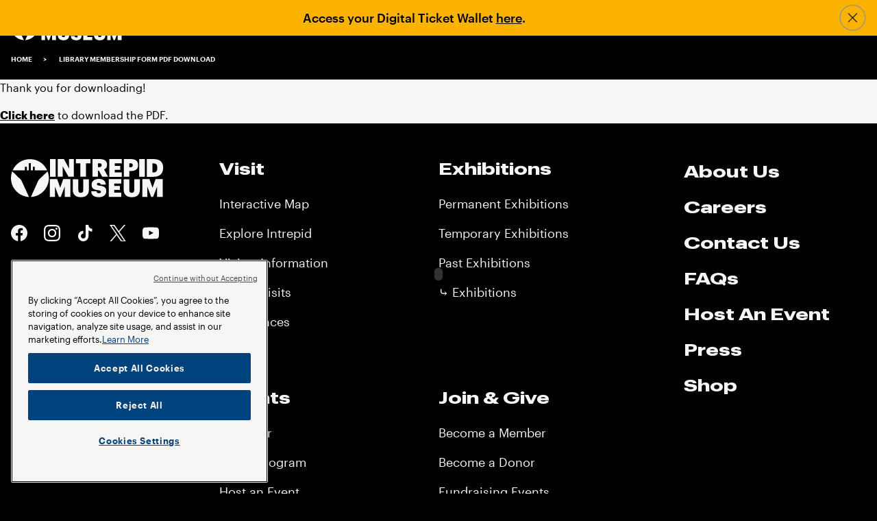

--- FILE ---
content_type: text/html; charset=UTF-8
request_url: https://intrepidmuseum.org/media/library-membership-form-pdf-download
body_size: 16588
content:



<!DOCTYPE html>
<html lang="en" dir="ltr" prefix="og: https://ogp.me/ns#">
<head>

  <meta charset="utf-8" />
<link rel="canonical" href="https://intrepidmuseum.org/media/library-membership-form-pdf-download" />
<meta name="Generator" content="Drupal 10 (https://www.drupal.org)" />
<meta name="MobileOptimized" content="width" />
<meta name="HandheldFriendly" content="true" />
<meta name="viewport" content="width=device-width, initial-scale=1, shrink-to-fit=no" />
<meta http-equiv="x-ua-compatible" content="ie=edge" />
<link rel="icon" href="/themes/intrepid/favicon.ico" type="image/vnd.microsoft.icon" />

  <title>Library Membership Form PDF download | Intrepid Museum</title>
  <meta name="viewport" content="width=device-width, initial-scale=1.0, maximum-scale=5.0, user-scalable=yes" />

    
<link rel="apple-touch-icon" sizes="57x57" href="https://intrepidmuseum.org/themes/intrepid/favicons/apple-icon-57x57.png">
<link rel="apple-touch-icon" sizes="60x60" href="https://intrepidmuseum.org/themes/intrepid/favicons/apple-icon-60x60.png">
<link rel="apple-touch-icon" sizes="72x72" href="https://intrepidmuseum.org/themes/intrepid/favicons/apple-icon-72x72.png">
<link rel="apple-touch-icon" sizes="76x76" href="https://intrepidmuseum.org/themes/intrepid/favicons/apple-icon-76x76.png">
<link rel="apple-touch-icon" sizes="114x114" href="https://intrepidmuseum.org/themes/intrepid/favicons/apple-icon-114x114.png">
<link rel="apple-touch-icon" sizes="120x120" href="https://intrepidmuseum.org/themes/intrepid/favicons/apple-icon-120x120.png">
<link rel="apple-touch-icon" sizes="144x144" href="https://intrepidmuseum.org/themes/intrepid/favicons/apple-icon-144x144.png">
<link rel="apple-touch-icon" sizes="152x152" href="https://intrepidmuseum.org/themes/intrepid/favicons/apple-icon-152x152.png">
<link rel="apple-touch-icon" sizes="180x180" href="https://intrepidmuseum.org/themes/intrepid/favicons/apple-icon-180x180.png">
<link rel="icon" type="image/png" sizes="192x192" href="https://intrepidmuseum.org/themes/intrepid/favicons/android-icon-192x192.png">
<link rel="icon" type="image/png" sizes="32x32" href="https://intrepidmuseum.org/themes/intrepid/favicons/favicon-32x32.png">
<link rel="icon" type="image/png" sizes="96x96" href="https://intrepidmuseum.org/themes/intrepid/favicons/favicon-96x96.png">
<link rel="icon" type="image/png" sizes="16x16" href="https://intrepidmuseum.org/themes/intrepid/favicons/favicon-16x16.png">
<link rel="icon" href="https://intrepidmuseum.org/themes/intrepid/favicons/favicon.ico">
<link rel="manifest" href="https://intrepidmuseum.org/themes/intrepid/favicons/manifest.json">
<meta name="msapplication-config" content="https://intrepidmuseum.org/themes/intrepid/favicons/browserconfig.xml">
<meta name="msapplication-TileColor" content="#000000">
<meta name="msapplication-TileImage" content="https://intrepidmuseum.org/themes/intrepid/favicons/ms-icon-144x144.png">
<meta name="theme-color" content="#000000">

    
  <script>
    window.dataLayer = window.dataLayer || [];
    function gtag() {
      dataLayer.push(arguments);
    }
  </script>

    <style>
    .async-hide {
      opacity: 0 !important
    }
  </style>
  <script>
    (function (a, s, y, n, c, h, i, d, e) {
      s.className += ' ' + y;
      h.start = 1 * new Date;
      h.end = i = function () {
        s.className = s.className.replace(RegExp(' ?' + y), '')
      };
      (a[n] = a[n] || []).hide = h;
      setTimeout(function () {
        i();
        h.end = null
      }, c);
      h.timeout = c;
    })(window, document.documentElement, 'async-hide', 'dataLayer', 1000, {'GTM-58D34BQ': true});
  </script>


  <!-- Google Tag Manager -->
  <script>
    (function(w,d,s,l,i) {w[l]=w[l]||[];w[l].push({'gtm.start':
      new Date().getTime(),event:'gtm.js'});var f=d.getElementsByTagName(s)[0],
      j=d.createElement(s),dl=l!='dataLayer'?'&l='+l:'';j.async=true;j.src=
      'https://sgtm.intrepidmuseum.org/gtm.js?id='+i+dl;f.parentNode.insertBefore(j,f);
    })(window,document,'script','dataLayer','GTM-58D34BQ');
  </script>
  <!-- End Google Tag Manager -->

      <script>
    window.markerConfig = {
      project: '6411bc1580c015821a082307',
      source: 'snippet'
    };
  </script>

  <script>
    !function (e, r, a) {
      if (! e.__Marker) {
        e.__Marker = {};
        var t = [],
          n = {
            __cs: t
          };
        [
          "show",
          "hide",
          "isVisible",
          "capture",
          "cancelCapture",
          "unload",
          "reload",
          "isExtensionInstalled",
          "setReporter",
          "setCustomData",
          "on",
          "off"
        ].forEach(function (e) {
          n[e] = function () {
            var r = Array.prototype.slice.call(arguments);
            r.unshift(e),
            t.push(r)
          }
        }),
        e.Marker = n;
        var s = r.createElement("script");
        s.async = 1,
        s.src = "https://edge.marker.io/latest/shim.js";
        var i = r.getElementsByTagName("script")[0];
        i.parentNode.insertBefore(s, i)
      }
    }(window, document);
  </script>

    
  <!-- OneTrust Cookies Consent Notice start -->
  <script type="text/javascript" src="https://cdn.cookielaw.org/consent/902027bd-cb81-4ccc-aebc-44993a97c633/OtAutoBlock.js"></script>
  <script src="https://cdn.cookielaw.org/scripttemplates/otSDKStub.js" type="text/javascript" charset="UTF-8" data-domain-script="902027bd-cb81-4ccc-aebc-44993a97c633"></script>
  <script type="text/javascript">
    function OptanonWrapper() {}
  </script>
  <!-- OneTrust Cookies Consent Notice end -->

    <script>
  (function(h,o,t,j,a,r){
    h.hj=h.hj||function(){(h.hj.q=h.hj.q||[]).push(arguments)};
    h._hjSettings={hjid:5069764,hjsv:6};
    a=o.getElementsByTagName('head')[0];
    r=o.createElement('script');r.async=1;
    r.src=t+h._hjSettings.hjid+j+h._hjSettings.hjsv;
    a.appendChild(r);
  })(window,document,'https://static.hotjar.com/c/hotjar-','.js?sv=');
</script>

  <link rel="stylesheet" media="all" href="/sites/default/files/css/optimized/css_xnDYBl4OD9snX7Sf9EyJ9VkzRg71lff1OegyGLU8z1w.6V6LvHBhs3apdIsVGqMyzPykkrCzra-xzfETWIcBLjc.css?t8t3pc" />
<link rel="stylesheet" media="all" href="/sites/default/files/css/optimized/css_gfUtLDXi72df47AexuJ-vm_wJb2QkME0vEvBnJxO6dA.uuVNk9HsAtjXlFPGX2-PwHbcgT5XJYaTOG5rt3qXKBk.css?t8t3pc" />
<link rel="stylesheet" media="all" href="/sites/default/files/css/optimized/css_CYXnyo1qFoxHAoBBNsSqN8PVNbP8sxeQ_LtauZ50Wgs.GX1a5nglk6qhXdOpOzPTW9LAL8R6VNNoSWrbye_hsGs.css?t8t3pc" />
<link rel="stylesheet" media="all" href="/sites/default/files/css/optimized/css_QF7anExUIQ9m7lRlQYpqk7QebuejK_k7Tyzw3UgZ-hg.ZvK4InP9UT91aHz9g5PkLw6K4qvc7z96nChw4vB-zao.css?t8t3pc" />
<link rel="stylesheet" media="all" href="/sites/default/files/css/optimized/css_7QllbjqoprdCwoIdo3V7DWqJKkTBOzMJn-xZmsutiww.ym8rPN5AJToS9sLOwPHVqnnjGCCgmuxbWFWPa6KcrvA.css?t8t3pc" />
<link rel="stylesheet" media="all" href="/sites/default/files/css/optimized/css_hnJTGN1fzih_ZZssV428NML2NhpFxXlJrqaLNgE8CHo.quopbBmWIM96P0psvmdlqq3iOegtusUqM2jTZSyQKiM.css?t8t3pc" />
<link rel="stylesheet" media="all" href="/sites/default/files/css/optimized/css__13fw7LchbE-h7zw4b3GPIwiFWcaKaefv7L39uOe9so.GJQe9YLZUP32_sl199UwV6ZJuXZPpv8b_LJgJ1w7tJA.css?t8t3pc" />
<link rel="stylesheet" media="all" href="/sites/default/files/css/optimized/css_0jPT-BWLonFoD1a1XPcxcniBn9WgukRnniaE-xYrMIs.hYnuHiUiYNUjyT9sEmTPNKyG1yt8wH6ia81-nSj279I.css?t8t3pc" />
<link rel="stylesheet" media="all" href="/sites/default/files/css/optimized/css_wcTRp4Ty5SGu4F6Mj_Src4xCVH1pAn1ZKdFhbgibbUI.Wte_E8EYR9HJGavLAkvWiJIxhR1lKaW-u9unk9LuRFg.css?t8t3pc" />
<link rel="stylesheet" media="all" href="/sites/default/files/css/optimized/css_XYJeCymlgeYq2fA8gUC7CjnYFGGkur-vgRftab7u22k.PpALC6xYIsD0qeEamSofnNOUxtWtlm_8liq_acSiH_0.css?t8t3pc" />
<link rel="stylesheet" media="all" href="/sites/default/files/css/optimized/css_GbvmbJJu3etNuvRxzgpArn9FbrGIPob5sKfVZm03KVw.4jrqS993i-CXxXpoxY3l5duxg49v1nkaG2KOnL1uorY.css?t8t3pc" />
<link rel="stylesheet" media="all" href="/sites/default/files/css/optimized/css_Q6hS9heFRWwmGWvo9WsD_D6nDHdUaUnYt6sC6_oX9L8.T4g2yltHcHxOzJBocexFfqc8wr-eWwk6sOo17bveO-U.css?t8t3pc" />
<link rel="stylesheet" media="all" href="/sites/default/files/css/optimized/css_41w6dBZ448pJSogyLgoToui9MDm8KnZHhhxIUFUonds.I_ArtX0PsZ60U78bl5lGNMF2171OZvTjgbvm4UCFQ_4.css?t8t3pc" />
<link rel="stylesheet" media="all" href="/sites/default/files/css/optimized/css_JCU_zSqQm3rvBIXWevl-Uch6AS6Fms27h_AxAbdSM2A.2Ww31NbYW6a2eQHmUfAmS9_RJvbKEmPlS7Z1PGwVC0I.css?t8t3pc" />
<link rel="stylesheet" media="all" href="/sites/default/files/css/optimized/css__7a65Qsn2GbI6R4HiSGaSbf2n93vUm8S71hKr7aus8Y.qBMx-2fGOBdrxINuOajw2MPY7GrSwFUPR5qy96gEXLo.css?t8t3pc" />
<link rel="stylesheet" media="all" href="/sites/default/files/css/optimized/css_PRpLCpZQr4zTfafBQvuU6Ai1fdWr3UHToA3uiawHjkM.8jitWWCFUeoX_S5qrTdI1MZNeBn7DhvmCoXfayIBN2w.css?t8t3pc" />
<link rel="stylesheet" media="all" href="/sites/default/files/css/optimized/css_PwKxKo84o0gXfL--V-hz0SICck7CTHZxh_ua29-nbRA.MIZgS3TY6__Z-QkbW8g_9JdI6lxH-leZBv1GRTFlWpk.css?t8t3pc" />
<link rel="stylesheet" media="all" href="/sites/default/files/css/optimized/css_8duX9OpZa85uYZj8jmsQBFwg_vjGMWC2RyELhH5gbBI.L71xxywjfEPj4TnbgAlf0g9MUzgQHcYenIeCPqnQZ7U.css?t8t3pc" />
<link rel="stylesheet" media="all" href="/sites/default/files/css/optimized/css_vOD9-5JiqhFy7oiIOzO00o2XLgmR6XH8SUL8LL585Vc.liBVm3MTemly1D6xVdrtN77He436ixboJxrj_vB0uss.css?t8t3pc" />
<link rel="stylesheet" media="all" href="/sites/default/files/css/optimized/css_3C3lPKMA-CcrrRqzrLjRHoa2rKXI_G1WtXPJUDHq26Q.WPvekweiOgwWGqWC0D3pVI3i6uCKPvd9AJiKESSyVLQ.css?t8t3pc" />

  

</head>


<body  class="dmb-notification path-media">

  <!-- Google Tag Manager (noscript) -->
  <noscript>
  <iframe src="https://www.googletagmanager.com/ns.html?id=GTM-58D34BQ" height="0" width="0" style="display:none;visibility:hidden"></iframe>
  </noscript>
  <!-- End Google Tag Manager (noscript) -->

    <a href="#main-content" class="visually-hidden focusable skip-link">
    Skip to main content
  </a>

        
  
        <div class="dialog-off-canvas-main-canvas" data-off-canvas-main-canvas>
    
  <div id="page" role="document">
          

      <section id="notifications" class="notifications position-relative">
      

  
<div id="block-intrepid-dmbnotificationsblock" class="dmb_notifications_entity">
  <div><div class="dmb-notifications-ajax-wrapper"></div>
</div>
</div>



    </section>
  

  <header id="header"  class="site-header black">
    <div class="header--inner">

                      <a class="header__logo" aria-label="home page" href="/">
          <img src="/themes/intrepid/images/logos/aircraft-small.svg" alt="Intrepid Museum Main Logo Aircraft"/>
          <img class="header__logo-name" src="/themes/intrepid/images/logos/intrepid-name.svg" alt="Intrepid Museum"/>
        </a>
      
                                

  

<div  id="block-gtranslate" class="block block-gtranslate block-gtranslate-block">
  
    
      <div class="block-content">
      
<div class="gtranslate_wrapper"></div><script>window.gtranslateSettings = {"switcher_horizontal_position":"inline","switcher_vertical_position":"inline","horizontal_position":"inline","vertical_position":"inline","float_switcher_open_direction":"bottom","switcher_open_direction":"bottom","default_language":"en","native_language_names":1,"detect_browser_language":0,"add_new_line":1,"select_language_label":"Select Language","flag_size":24,"flag_style":"2d","globe_size":60,"alt_flags":{"en":"usa","es":"mexico"},"wrapper_selector":".gtranslate_wrapper","url_structure":"none","custom_domains":null,"languages":["en","ar","bg","zh-CN","zh-TW","hr","cs","da","nl","fi","fr","de","el","hi","it","ja","ko","no","pl","pt","ro","ru","es","sv","ca","tl","iw","id","lv","lt","sr","sk","sl","uk","vi","sq","et","gl","hu","mt","th","tr","fa","af","ms","sw","ga","cy","be","is","mk","yi","hy","az","eu","ka","ht","ur","bn","bs","ceb","eo","gu","ha","hmn","ig","jw","kn","km","lo","la","mi","mr","mn","ne","pa","so","ta","te","yo","zu","my","ny","kk","mg","ml","si","st","su","tg","uz","am","co","haw","ku","ky","lb","ps","sm","gd","sn","sd","fy","xh"],"custom_css":""};</script><script>(function(){var js = document.createElement('script');js.setAttribute('src', 'https://cdn.gtranslate.net/widgets/latest/popup.js');js.setAttribute('data-gt-orig-url', '/media/library-membership-form-pdf-download');js.setAttribute('data-gt-orig-domain', 'intrepidmuseum.org');document.body.appendChild(js);})();</script>
    </div>
  </div>


  <div  class="views-exposed-form block block-views block-views-exposed-filter-blocksolr-search-solr modal-search" data-drupal-selector="views-exposed-form-solr-search-solr" id="block-solr">

          <button class="search-toggle btn-modal" aria-label="search" role="button" aria-expanded="false">
        <div class="search-icon"></div>
      </button>
    
          <div class="modal-container search">
        <div class="modal-content black">
          <button class="btn btn-close" title="Close">&times;</button>
          <div class="search--container">
            
            <div class="block-content">
              <form action="/search" method="get" id="views-exposed-form-solr-search-solr" accept-charset="UTF-8">
  
<div class="js-form-item form-item js-form-type-textfield form-item-keyword js-form-item-keyword form-no-label">
        <input placeholder="Search Intrepid..." data-drupal-selector="edit-keyword" type="text" id="edit-keyword" name="keyword" value="" size="30" maxlength="128" class="form-text" />

        </div>
<div data-drupal-selector="edit-actions" class="form-actions js-form-wrapper form-wrapper" id="edit-actions"><input data-drupal-selector="edit-submit-solr-search" type="submit" id="edit-submit-solr-search" value="Enter" class="button js-form-submit form-submit btn btn-primary" />
</div>


</form>

            </div>
          </div>
        </div>
      </div>
    
  </div>


<nav role="navigation" aria-labelledby="block-secondarynav-menu"  id="block-secondarynav">
          
  <div class="footer-primary visually-hidden" id="block-secondarynav-menu">Secondary Nav</div>
  

      
              <ul id="block-secondarynav" class="clearfix menu">
                    <li class="menu-item">
        <a href="/tickets" title="Tickets">Tickets</a>
              </li>
                <li class="menu-item">
        <a href="/join-give/become-member" title="Memberships" data-drupal-link-system-path="node/53">Memberships</a>
              </li>
                <li class="menu-item">
        <a href="https://support.intrepidmuseum.org">Donate</a>
              </li>
        </ul>
  


  </nav>



              
              <div class="header--nav">
                                  <button class="menu-toggle" aria-label="menu" role="button" aria-controls="primary-menu" aria-expanded="false">
              <span class="screen-reader-text"></span>
              <div class="menu-slice"></div>
              <div class="menu-slice"></div>
              <div class="menu-slice"></div>
              <span>Menu</span>
            </button>

                        <div class="menu--container">
              <div class="menu-section--first">
                

  

<nav role="navigation" aria-labelledby="block-mainnavigation-menu"  id="block-mainnavigation">
          
  <div class="footer-primary visually-hidden" id="block-mainnavigation-menu">Main navigation</div>
  

      

  <ul data-region="menu_first" id="block-mainnavigation" class="clearfix menu menu-level-0">
                  
        <li class="menu-item menu-item--expanded">
          <button><span title="Visit">Visit</span></button>
                                
  
  <div class="menu_link_content menu-link-contentmain view-mode-default menu-dropdown menu-dropdown-0 menu-type-default">
              
  <ul class="menu menu-level-1">
                  
        <li class="menu-item">
          <a href="/plan-your-visit/interactive-map" data-drupal-link-system-path="node/40">Interactive Map</a>
                                
  
  <div class="menu_link_content menu-link-contentmain view-mode-default menu-dropdown menu-dropdown-1 menu-type-default">
              
      </div>



                  </li>
                      
        <li class="menu-item">
          <a href="/plan-your-visit/explore-intrepid" data-drupal-link-system-path="node/41">Explore Intrepid</a>
                                
  
  <div class="menu_link_content menu-link-contentmain view-mode-default menu-dropdown menu-dropdown-1 menu-type-default">
              
      </div>



                  </li>
                      
        <li class="menu-item">
          <a href="/plan-your-visit/visitor-information" data-drupal-link-system-path="node/42">Visitor Information</a>
                                
  
  <div class="menu_link_content menu-link-contentmain view-mode-default menu-dropdown menu-dropdown-1 menu-type-default">
              
      </div>



                  </li>
                      
        <li class="menu-item">
          <a href="/plan-your-visit/group-visits" data-drupal-link-system-path="node/225">Group Visits</a>
                                
  
  <div class="menu_link_content menu-link-contentmain view-mode-default menu-dropdown menu-dropdown-1 menu-type-default">
              
      </div>



                  </li>
                      
        <li class="menu-item">
          <a href="/plan-your-visit/experiences" data-drupal-link-system-path="node/77">Experiences</a>
                                
  
  <div class="menu_link_content menu-link-contentmain view-mode-default menu-dropdown menu-dropdown-1 menu-type-default">
              
      </div>



                  </li>
                      
        <li class="menu-item">
          <a href="/plan-your-visit" title="Go to Visit Page" data-drupal-link-system-path="node/229">Go to Visit Page</a>
                                
  
  <div class="menu_link_content menu-link-contentmain view-mode-default menu-dropdown menu-dropdown-1 menu-type-default">
              
      </div>



                  </li>
          </ul>





            <div class="field field--name-field-featured-content field--type-entity-reference field--label-hidden field--count-1 field__item">


  <article id="node-199"  class="node node--type-activities node--view-mode-search-result card">
    <a href="/plan-your-visit/experiences/public-tours/concorde-experience">
              <div class="card--media">
                      <div>
  
  


  <div class="field field--name-field-media-image field--type-image field--label-visually_hidden field--count-1">
    <div class="field__label visually-hidden">Image</div>
              <div class="field__item">    <picture>
                <!--[if IE 9]><video style="display: none;"><![endif]-->
              <source srcset="/sites/default/files/styles/card_large/public/2023-07/shutterstock_1804033120.jpg.webp?itok=Xwnt1ssy 1x" media="all and (min-width: 75em)" type="image/webp" width="700" height="464"/>
              <source srcset="/sites/default/files/styles/card_medium/public/2023-07/shutterstock_1804033120.jpg.webp?itok=R3JhlSXo 1x" media="all and (min-width: 48em) and (max-width: 74.99em)" type="image/webp" width="494" height="329"/>
              <source srcset="/sites/default/files/styles/card_small/public/2023-07/shutterstock_1804033120.jpg.webp?itok=nlqp6tcp 1x" media="all and (max-width: 47.99em)" type="image/webp" width="752" height="501"/>
            <!--[if IE 9]></video><![endif]-->
            <img loading="lazy" width="752" height="501" src="/sites/default/files/styles/card_small/public/2023-07/shutterstock_1804033120.jpg.webp?itok=nlqp6tcp" alt="British Airways Concorde" />
<noscript><img src="/sites/default/files/styles/card_small/public/2023-07/shutterstock_1804033120.jpg.webp?itok=nlqp6tcp" alt="British Airways Concorde"/></noscript>
  </picture>

</div>
          </div>

</div>

                  </div>
                          <div class="card--date">
          


            <div class="field field--name-field-superheader field--type-string field--label-hidden field--count-1 field__item">Fly Higher</div>
      
        </div>
                          <div class="card--header h5">
          Concorde Tour
        </div>
      
                        <div class="card--body text--small">
            


            Let your imagination soar during this 20-minute tour aboard this technological marvel!
      
          </div>
              
              <div class="btn btn-secondary">
          Learn More
        </div>
          </a>
  </article>
</div>
      
      </div>



                  </li>
                        
        <li class="menu-item menu-item--expanded">
          <button><span title="Exhibitions">Exhibitions</span></button>
                                
  
  <div class="menu_link_content menu-link-contentmain view-mode-default menu-dropdown menu-dropdown-0 menu-type-default">
              
  <ul class="menu menu-level-1">
                  
        <li class="menu-item menu-item--collapsed">
          <a href="/exhibitions/permanent-exhibitions" title="Permanent Exhibitions" data-drupal-link-system-path="node/48">Permanent Exhibitions</a>
                                
  
  <div class="menu_link_content menu-link-contentmain view-mode-default menu-dropdown menu-dropdown-1 menu-type-default">
              
      </div>



                  </li>
                      
        <li class="menu-item">
          <a href="/exhibitions/temporary-exhibitions" title="Temporary Exhibitions" data-drupal-link-system-path="node/79">Temporary Exhibitions</a>
                                
  
  <div class="menu_link_content menu-link-contentmain view-mode-default menu-dropdown menu-dropdown-1 menu-type-default">
              
      </div>



                  </li>
                      
        <li class="menu-item menu-item--collapsed">
          <a href="/exhibitions/past-exhibitions" title="Past Exhibitions" data-drupal-link-system-path="node/206">Past Exhibitions</a>
                                
  
  <div class="menu_link_content menu-link-contentmain view-mode-default menu-dropdown menu-dropdown-1 menu-type-default">
              
      </div>



                  </li>
                      
        <li class="menu-item">
          <a href="/exhibitions" title="Go to Exhibitions Page" data-drupal-link-system-path="node/228">Go to Exhibitions Page</a>
                                
  
  <div class="menu_link_content menu-link-contentmain view-mode-default menu-dropdown menu-dropdown-1 menu-type-default">
              
      </div>



                  </li>
          </ul>





            <div class="field field--name-field-featured-content field--type-entity-reference field--label-hidden field--count-1 field__item">


  <article id="node-1189"  class="node node--type-activities node--view-mode-search-result card">
    <a href="/exhibitions/temporary-exhibitions/mysteries-deep-exploring-underwater-archaeology">
              <div class="card--media">
                      <div>
  
  


            <div class="field field--name-field-thumbnail field--type-image field--label-hidden field--count-1 field__item">    <picture>
                <!--[if IE 9]><video style="display: none;"><![endif]-->
              <source srcset="/sites/default/files/styles/card_large/public/2025-06/UWA-Opening-Sizzle%20.png.webp?itok=LfMt5Pyj 1x" media="all and (min-width: 75em)" type="image/webp" width="700" height="464"/>
              <source srcset="/sites/default/files/styles/card_medium/public/2025-06/UWA-Opening-Sizzle%20.png.webp?itok=C8ZPMMD7 1x" media="all and (min-width: 48em) and (max-width: 74.99em)" type="image/webp" width="494" height="329"/>
              <source srcset="/sites/default/files/styles/card_small/public/2025-06/UWA-Opening-Sizzle%20.png.webp?itok=OkZPkuIc 1x" media="all and (max-width: 47.99em)" type="image/webp" width="752" height="501"/>
            <!--[if IE 9]></video><![endif]-->
            <img loading="lazy" width="752" height="501" src="/sites/default/files/styles/card_small/public/2025-06/UWA-Opening-Sizzle%20.png.webp?itok=OkZPkuIc" alt="The entrance of the Space Shuttle Pavilion at the Intrepid Museum, featuring the Mysteries from the Deep: Exploring Underwater Archaeology exhibition." />
<noscript><img src="/sites/default/files/styles/card_small/public/2025-06/UWA-Opening-Sizzle%20.png.webp?itok=OkZPkuIc" alt="The entrance of the Space Shuttle Pavilion at the Intrepid Museum, featuring the Mysteries from the Deep: Exploring Underwater Archaeology exhibition."/></noscript>
  </picture>

</div>
      
</div>

                  </div>
                          <div class="card--date">
          
        </div>
                          <div class="card--header h5">
          Mysteries from the Deep: Exploring Underwater Archaeology
        </div>
      
                        <div class="card--body text--small">
            


            Dive into the fascinating world of underwater archaeology, where cutting-edge technology and expert teams uncover mysteries hidden beneath the waves spanning thousands of years of history.
      
          </div>
              
              <div class="btn btn-secondary">
          Learn More
        </div>
          </a>
  </article>
</div>
      
      </div>



                  </li>
                        
        <li class="menu-item menu-item--expanded">
          <button><span title="Events">Events</span></button>
                                
  
  <div class="menu_link_content menu-link-contentmain view-mode-default menu-dropdown menu-dropdown-0 menu-type-default">
              
  <ul class="menu menu-level-1">
                  
        <li class="menu-item">
          <a href="/events/calendar" data-drupal-link-system-path="node/68">Calendar</a>
                                
  
  <div class="menu_link_content menu-link-contentmain view-mode-default menu-dropdown menu-dropdown-1 menu-type-default">
              
      </div>



                  </li>
                      
        <li class="menu-item">
          <a href="/events/join-program" data-drupal-link-system-path="node/37">Join a Program</a>
                                
  
  <div class="menu_link_content menu-link-contentmain view-mode-default menu-dropdown menu-dropdown-1 menu-type-default">
              
      </div>



                  </li>
                      
        <li class="menu-item menu-item--collapsed">
          <a href="/events/host-event" title="Host an Event" data-drupal-link-system-path="node/50">Host an Event</a>
                                
  
  <div class="menu_link_content menu-link-contentmain view-mode-default menu-dropdown menu-dropdown-1 menu-type-default">
              
      </div>



                  </li>
                      
        <li class="menu-item">
          <a href="/events" title="Go to Events Page" data-drupal-link-system-path="node/36">Go to Events Page</a>
                                
  
  <div class="menu_link_content menu-link-contentmain view-mode-default menu-dropdown menu-dropdown-1 menu-type-default">
              
      </div>



                  </li>
          </ul>





            <div class="field field--name-field-featured-content field--type-entity-reference field--label-hidden field--count-1 field__item">


  <article id="node-659"  class="node node--type-event node--view-mode-search-result card">
    <a href="/virtual-astro-live-dragonfly-searching-life-saturns-largest-moon">
              <div class="card--media">
                      <div>
  
  


  <div class="field field--name-field-media-image field--type-image field--label-visually_hidden field--count-1">
    <div class="field__label visually-hidden">Image</div>
              <div class="field__item">    <picture>
                <!--[if IE 9]><video style="display: none;"><![endif]-->
              <source srcset="/sites/default/files/styles/card_large/public/2023-08/ASTROLIVE_%20NASA-GSFC_20171208_Archive_e000226~orig.jpeg.webp?itok=y1QL17Dr 1x" media="all and (min-width: 75em)" type="image/webp" width="700" height="464"/>
              <source srcset="/sites/default/files/styles/card_medium/public/2023-08/ASTROLIVE_%20NASA-GSFC_20171208_Archive_e000226~orig.jpeg.webp?itok=f8sp7r4q 1x" media="all and (min-width: 48em) and (max-width: 74.99em)" type="image/webp" width="494" height="329"/>
              <source srcset="/sites/default/files/styles/card_small/public/2023-08/ASTROLIVE_%20NASA-GSFC_20171208_Archive_e000226~orig.jpeg.webp?itok=Pr67jEd_ 1x" media="all and (max-width: 47.99em)" type="image/webp" width="752" height="501"/>
            <!--[if IE 9]></video><![endif]-->
            <img loading="lazy" width="752" height="501" src="/sites/default/files/styles/card_small/public/2023-08/ASTROLIVE_%20NASA-GSFC_20171208_Archive_e000226~orig.jpeg.webp?itok=Pr67jEd_" alt="NASA/ESA Hubble Space Telescope shows a maelstrom of glowing gas and dark dust within one of the Milky Way’s satellite galaxies, the Large Magellanic Cloud (LMC)." />
<noscript><img src="/sites/default/files/styles/card_small/public/2023-08/ASTROLIVE_%20NASA-GSFC_20171208_Archive_e000226~orig.jpeg.webp?itok=Pr67jEd_" alt="NASA/ESA Hubble Space Telescope shows a maelstrom of glowing gas and dark dust within one of the Milky Way’s satellite galaxies, the Large Magellanic Cloud (LMC)."/></noscript>
  </picture>

</div>
          </div>

</div>

                  </div>
                                <div class="card--date">
          


      <div class="field field--name-field-smart-date field--type-smartdate field--label-hidden field--count-1 field__items">
              <div class="field__item"><div class="recurring-output--wrapper">
        </div>
</div>
          </div>
  
        </div>
                    <div class="card--header h5">
          Astro Live and Astronomy Night Events
        </div>
      
                        <div class="card--body text--small">
            


            Viewers who have a passion for space science participate and meet astronauts, scientists, engineers, and other talents through these monthly virtual and onsite programs that explore relevant space-themed topics.
      
          </div>
              
              <div class="btn btn-secondary">
          Learn More
        </div>
          </a>
  </article>
</div>
      
      </div>



                  </li>
                        
        <li class="menu-item menu-item--expanded">
          <button><span title="Join &amp; Give">Join &amp; Give</span></button>
                                
  
  <div class="menu_link_content menu-link-contentmain view-mode-default menu-dropdown menu-dropdown-0 menu-type-default">
              
  <ul class="menu menu-level-1">
                  
        <li class="menu-item">
          <a href="/join-give/become-member" data-drupal-link-system-path="node/53">Become a Member</a>
                                
  
  <div class="menu_link_content menu-link-contentmain view-mode-default menu-dropdown menu-dropdown-1 menu-type-default">
              
      </div>



                  </li>
                      
        <li class="menu-item">
          <a href="/join-give/become-donor" data-drupal-link-system-path="node/62">Become a Donor</a>
                                
  
  <div class="menu_link_content menu-link-contentmain view-mode-default menu-dropdown menu-dropdown-1 menu-type-default">
              
      </div>



                  </li>
                      
        <li class="menu-item">
          <a href="/join-give/fundraising-events" title="Fundraising Events" data-drupal-link-system-path="node/66">Fundraising Events</a>
                                
  
  <div class="menu_link_content menu-link-contentmain view-mode-default menu-dropdown menu-dropdown-1 menu-type-default">
              
      </div>



                  </li>
                      
        <li class="menu-item">
          <a href="/join-give/volunteer" data-drupal-link-system-path="node/67">Volunteer with Us</a>
                                
  
  <div class="menu_link_content menu-link-contentmain view-mode-default menu-dropdown menu-dropdown-1 menu-type-default">
              
      </div>



                  </li>
                      
        <li class="menu-item">
          <a href="/join-give" title="Go to Join &amp; Give Page" data-drupal-link-system-path="node/52">Go to Join &amp; Give Page</a>
                                
  
  <div class="menu_link_content menu-link-contentmain view-mode-default menu-dropdown menu-dropdown-1 menu-type-default">
              
      </div>



                  </li>
          </ul>





            <div class="field field--name-field-featured-content field--type-entity-reference field--label-hidden field--count-1 field__item">


  <article id="node-54"  class="node node--type-landing-page node--view-mode-search-result card">
    <a href="/join-give/become-member/member-benefits">
              <div class="card--media">
                      <div>
  
  


  <div class="field field--name-field-media-image field--type-image field--label-visually_hidden field--count-1">
    <div class="field__label visually-hidden">Image</div>
              <div class="field__item">    <picture>
                <!--[if IE 9]><video style="display: none;"><![endif]-->
              <source srcset="/sites/default/files/styles/card_large/public/2023-06/DSC03739.jpg.webp?itok=m-vOYhkL 1x" media="all and (min-width: 75em)" type="image/webp" width="700" height="464"/>
              <source srcset="/sites/default/files/styles/card_medium/public/2023-06/DSC03739.jpg.webp?itok=v6Moes07 1x" media="all and (min-width: 48em) and (max-width: 74.99em)" type="image/webp" width="494" height="329"/>
              <source srcset="/sites/default/files/styles/card_small/public/2023-06/DSC03739.jpg.webp?itok=Kpd3C6uJ 1x" media="all and (max-width: 47.99em)" type="image/webp" width="752" height="501"/>
            <!--[if IE 9]></video><![endif]-->
            <img loading="lazy" width="752" height="501" src="/sites/default/files/styles/card_small/public/2023-06/DSC03739.jpg.webp?itok=Kpd3C6uJ" alt="Three children playing in the Exploreum." />
<noscript><img src="/sites/default/files/styles/card_small/public/2023-06/DSC03739.jpg.webp?itok=Kpd3C6uJ" alt="Three children playing in the Exploreum."/></noscript>
  </picture>

</div>
          </div>

</div>

                  </div>
                          <div class="card--date">
          


            <div class="field field--name-field-superheader field--type-string field--label-hidden field--count-1 field__item">Give More Good</div>
      
        </div>
                          <div class="card--header h5">
          Member Benefits
        </div>
      
                        <div class="card--body text--small">
            


            From free admission year-round and special discounts to exclusive event invitations, being an Intrepid Museum member has a long list of benefits, so you can get more out of every visit.
      
          </div>
              
              <div class="btn btn-secondary">
          Learn More
        </div>
          </a>
  </article>
</div>
      
      </div>



                  </li>
                        
        <li class="menu-item menu-item--expanded">
          <button><span title="Resources">Resources</span></button>
                                
  
  <div class="menu_link_content menu-link-contentmain view-mode-default menu-dropdown menu-dropdown-0 menu-type-default">
              
  <ul class="menu menu-level-1">
                  
        <li class="menu-item">
          <a href="/resources/whats-new" data-drupal-link-system-path="node/56">What&#039;s New</a>
                                
  
  <div class="menu_link_content menu-link-contentmain view-mode-default menu-dropdown menu-dropdown-1 menu-type-default">
              
      </div>



                  </li>
                      
        <li class="menu-item menu-item--collapsed">
          <a href="/resources/education" title="Education" data-drupal-link-system-path="node/227">Education</a>
                                
  
  <div class="menu_link_content menu-link-contentmain view-mode-default menu-dropdown menu-dropdown-1 menu-type-default">
              
      </div>



                  </li>
                      
        <li class="menu-item">
          <a href="/resources/accessibility-tools" data-drupal-link-system-path="node/76">Accessibility Tools</a>
                                
  
  <div class="menu_link_content menu-link-contentmain view-mode-default menu-dropdown menu-dropdown-1 menu-type-default">
              
      </div>



                  </li>
                      
        <li class="menu-item">
          <a href="/resources/view-our-collections" data-drupal-link-system-path="node/78">View Our Collections</a>
                                
  
  <div class="menu_link_content menu-link-contentmain view-mode-default menu-dropdown menu-dropdown-1 menu-type-default">
              
      </div>



                  </li>
                      
        <li class="menu-item">
          <a href="/resources" title="Go to Resources Page" data-drupal-link-system-path="node/224">Go to Resources Page</a>
                                
  
  <div class="menu_link_content menu-link-contentmain view-mode-default menu-dropdown menu-dropdown-1 menu-type-default">
              
      </div>



                  </li>
          </ul>





            <div class="field field--name-field-featured-content field--type-entity-reference field--label-hidden field--count-1 field__item">


  <article id="node-73"  class="node node--type-landing-page node--view-mode-search-result card">
    <a href="/resources/education/learning-library">
              <div class="card--media">
                      <div>
  
  


  <div class="field field--name-field-media-image field--type-image field--label-visually_hidden field--count-1">
    <div class="field__label visually-hidden">Image</div>
              <div class="field__item">    <picture>
                <!--[if IE 9]><video style="display: none;"><![endif]-->
              <source srcset="/sites/default/files/styles/card_large/public/2023-09/P00-2012-01-13%20-%20cropped.jpg.jpg.webp?itok=dzHBI_Cw 1x" media="all and (min-width: 75em)" type="image/webp" width="700" height="464"/>
              <source srcset="/sites/default/files/styles/card_medium/public/2023-09/P00-2012-01-13%20-%20cropped.jpg.jpg.webp?itok=VAyQul9E 1x" media="all and (min-width: 48em) and (max-width: 74.99em)" type="image/webp" width="494" height="329"/>
              <source srcset="/sites/default/files/styles/card_small/public/2023-09/P00-2012-01-13%20-%20cropped.jpg.jpg.webp?itok=jEadgGzw 1x" media="all and (max-width: 47.99em)" type="image/webp" width="752" height="501"/>
            <!--[if IE 9]></video><![endif]-->
            <img loading="lazy" width="752" height="501" src="/sites/default/files/styles/card_small/public/2023-09/P00-2012-01-13%20-%20cropped.jpg.jpg.webp?itok=jEadgGzw" alt="hero image cropped to fit" />
<noscript><img src="/sites/default/files/styles/card_small/public/2023-09/P00-2012-01-13%20-%20cropped.jpg.jpg.webp?itok=jEadgGzw" alt="hero image cropped to fit"/></noscript>
  </picture>

</div>
          </div>

</div>

                  </div>
                          <div class="card--date">
          


            <div class="field field--name-field-superheader field--type-string field--label-hidden field--count-1 field__item">Your Education Destination</div>
      
        </div>
                          <div class="card--header h5">
          Learning Library
        </div>
      
                        <div class="card--body text--small">
            


            The Intrepid Museum Learning Library offers thematic Museum content and lessons to learners of all ages and abilities. Historic photographs, oral histories and videos enrich educational lessons and resources covering different subjects.
      
          </div>
              
              <div class="btn btn-secondary">
          Learn More
        </div>
          </a>
  </article>
</div>
      
      </div>



                  </li>
            </ul>



  </nav>



              </div>
              <div class="menu-section--second">
                

  

<div  id="block-museumhours" class="block block-block-content block-block-contentef3568c8-99d9-4795-abf2-9149a746cf10">
  
      <div class="block-title h4" >Museum Hours</div>
    
      <div class="block-content">
      


            <div class="field field--name-field-component field--type-entity-reference-revisions field--label-hidden field--count-1 field__item">



  <div class="paragraph content-block--container paragraph--view-mode--default">
      
  
      <div class="content-block--body align--left text--medium">
      <p>Our hours are subject to change on a daily basis based on special events, capacity and exhibition closures. Please check our <a href="https://intrepidmuseum.org/plan-your-visit/visitor-information">Visitor Information page</a>.</p><!--p class="nav--alert">
    <span class="h6">Monday, March 3 – Wednesday, March 5:</span>&nbsp;<br>
    The entire museum will be closed for a new exhibition installation.
</p--><p>Last entry is one hour prior to closing.</p><p><strong>Mon-Sun &amp; Holidays : 10:00AM–5:00PM</strong><br><br><em>The Museum is closed on Thanksgiving and Christmas Day.</em></p>
    </div>
  
      <div class="content-block--cta align--left">
      
    </div>
    </div>
</div>
      
    </div>
  </div>



              </div>
              <div class="menu-section--third">
                

  

<div  id="block-navigationdefault" class="block block-block-content block-block-content813f0b58-faaa-4115-bd88-b03dba60bca0">
  
    
      <div class="block-content">
      


            <div class="field field--name-field-card field--type-entity-reference field--label-hidden field--count-1 field__item">


  <article id="node-130"  class="node node--type-activities node--view-mode-search-result card">
    <a href="/plan-your-visit/experiences/3d-4d-films-vr/apollo-beyond-vr">
              <div class="card--media">
                      <div>
  
  


  <div class="field field--name-field-media-image field--type-image field--label-visually_hidden field--count-1">
    <div class="field__label visually-hidden">Image</div>
              <div class="field__item">    <picture>
                <!--[if IE 9]><video style="display: none;"><![endif]-->
              <source srcset="/sites/default/files/styles/card_large/public/2023-07/Apollo%2011%20%26%20Beyond%20Page.jpg.webp?itok=f1iTg91H 1x" media="all and (min-width: 75em)" type="image/webp" width="700" height="464"/>
              <source srcset="/sites/default/files/styles/card_medium/public/2023-07/Apollo%2011%20%26%20Beyond%20Page.jpg.webp?itok=B0yoYKGj 1x" media="all and (min-width: 48em) and (max-width: 74.99em)" type="image/webp" width="494" height="329"/>
              <source srcset="/sites/default/files/styles/card_small/public/2023-07/Apollo%2011%20%26%20Beyond%20Page.jpg.webp?itok=gUPkjo7- 1x" media="all and (max-width: 47.99em)" type="image/webp" width="752" height="501"/>
            <!--[if IE 9]></video><![endif]-->
            <img loading="lazy" width="752" height="501" src="/sites/default/files/styles/card_small/public/2023-07/Apollo%2011%20%26%20Beyond%20Page.jpg.webp?itok=gUPkjo7-" alt="Apollo 11 and beyond VR experience with astronaut on the moon" />
<noscript><img src="/sites/default/files/styles/card_small/public/2023-07/Apollo%2011%20%26%20Beyond%20Page.jpg.webp?itok=gUPkjo7-" alt="Apollo 11 and beyond VR experience with astronaut on the moon"/></noscript>
  </picture>

</div>
          </div>

</div>

                  </div>
                          <div class="card--date">
          


            <div class="field field--name-field-superheader field--type-string field--label-hidden field--count-1 field__item">Virtual Reality</div>
      
        </div>
                          <div class="card--header h5">
          Apollo 11 & Beyond VR Experience
        </div>
      
                        <div class="card--body text--small">
            


            Climb aboard a massive Saturn V rocket and blast off for adventure to witness humankind’s first inspiring steps on the Moon in an immersive virtual reality adventure.
      
          </div>
              
              <div class="btn btn-secondary">
          Learn More
        </div>
          </a>
  </article>
</div>
      
    </div>
  </div>


<nav role="navigation" aria-labelledby="block-footermain-header-menu"  id="block-footermain-header">
          
  <div class="footer-primary visually-hidden" id="block-footermain-header-menu">Footer Main</div>
  

      
              <ul id="block-footermain-header" class="clearfix menu">
                    <li class="menu-item">
        <a href="/about-us" title="About Us" data-drupal-link-system-path="node/81">About Us</a>
              </li>
                <li class="menu-item">
        <a href="/careers" title="Careers" data-drupal-link-system-path="node/71">Careers</a>
              </li>
                <li class="menu-item">
        <a href="/contact-us" title="Contact Us" data-drupal-link-system-path="node/83">Contact Us</a>
              </li>
                <li class="menu-item">
        <a href="/faqs" title="FAQs" data-drupal-link-system-path="node/82">FAQs</a>
              </li>
                <li class="menu-item">
        <a href="/events/host-event" title="Host An Event" data-drupal-link-system-path="node/50">Host An Event</a>
              </li>
                <li class="menu-item">
        <a href="/press" title="Press" data-drupal-link-system-path="node/108">Press</a>
              </li>
                <li class="menu-item">
        <a href="https://www.muzemerch.com/partner/intrepid-museum" title="Shop">Shop</a>
              </li>
        </ul>
  


  </nav>



              </div>
            </div>
                  </div>
      
    </div>
  </header>
    
            <nav class="breadcrumb" role="navigation" aria-label="breadcrumbs">
    <div class="container--inner">
      <div class="visually-hidden h2">Breadcrumb</div>

                        <a href="/" title="Home" aria-label="Home">Home</a>
                                Library Membership Form PDF download
                  </div>
  </nav>

    
          <main id="main" role="main" class="main">

        


  <div id="highlighted" class="highlighted">
    

  <div data-drupal-messages-fallback class="hidden"></div>




      </div>

                <a name="main-content" id="main-content" tabindex="-1"></a>

                              <section id="content-top" class="content-top">
              

  

<div  id="block-intrepid-content" class="block block-system block-system-main-block">
  
    
      <div class="block-content">
      



<article  class="media document">
                          <embed id="mobile-detect" class="embedded-pdf-view" src="/sites/default/files/2023-10/Library-Membership-Form-New%20Brand.pdf" width="100%" type='application/pdf'>
        <p>Thank you for downloading!</p>
        <p>
          <a href="/sites/default/files/2023-10/Library-Membership-Form-New%20Brand.pdf" title="Library Membership Form PDF download" target="_blank">Click here</a>
          to download the PDF.
        </p>
            </article>

    </div>
  </div>



            </section>
                  
                          
      </main>
    
          


<footer id="footer" role="contentinfo"  class="black site-footer padding--top--default padding--bottom--default">
  <div class="container--inner">
    
              <div class="footer-first">
          <div class="footer-logo">
            <a class="header__logo" aria-label="home page" href="/">
              <img src="/themes/intrepid/images/logos/aircraft-small.svg" alt="Intrepid Museum Main Logo Aircraft"/>
              <img class="header__logo-name" src="/themes/intrepid/images/logos/intrepid-name.svg" alt="Intrepid Museum"/>
            </a>
          </div>

                      <div class="social-links">
              

  

<nav role="navigation" aria-labelledby="block-socialmedia-menu"  id="block-socialmedia">
          
  <div class="footer-primary visually-hidden" id="block-socialmedia-menu">Social Media</div>
  

      

  <ul data-region="footer_social" id="block-socialmedia" class="clearfix menu menu-level-0">
                        
        <li class="menu-item">
          <a href="https://www.facebook.com/IntrepidMuseum" class="icon icon-facebook">Facebook</a>
        </li>
                              
        <li class="menu-item">
          <a href="http://instagram.com/intrepidmuseum" class="icon icon-instagram">Instagram</a>
        </li>
                              
        <li class="menu-item">
          <a href="https://www.tiktok.com/@intrepidmuseum" class="icon icon-tiktok">Tiktok</a>
        </li>
                              
        <li class="menu-item">
          <a href="https://x.com/IntrepidMuseum" class="icon icon-twitter">X</a>
        </li>
                              
        <li class="menu-item">
          <a href="http://www.youtube.com/user/IntrepidMuseum" class="icon icon-youtube">Youtube</a>
        </li>
            </ul>



  </nav>



            </div>
                  </div>
      
                        <div class="footer-blocks">
            

  

<nav role="navigation" aria-labelledby="block-visit-menu"  id="block-visit">
    
  <div class="footer-primary" id="block-visit-menu">Visit</div>
  

      
              <ul id="block-visit" class="clearfix menu">
                    <li class="menu-item">
        <a href="/plan-your-visit/interactive-map" title="Interactive Map" data-drupal-link-system-path="node/40">Interactive Map</a>
              </li>
                <li class="menu-item">
        <a href="/plan-your-visit/explore-intrepid" title="Explore Intrepid" data-drupal-link-system-path="node/41">Explore Intrepid</a>
              </li>
                <li class="menu-item">
        <a href="/plan-your-visit/visitor-information" title="Visitor Information" data-drupal-link-system-path="node/42">Visitor Information</a>
              </li>
                <li class="menu-item">
        <a href="/plan-your-visit/group-visits" title="Group Visits" data-drupal-link-system-path="node/225">Group Visits</a>
              </li>
                <li class="menu-item">
        <a href="/plan-your-visit/experiences" title="Experiences" data-drupal-link-system-path="node/77">Experiences</a>
              </li>
                <li class="menu-item">
        <a href="/plan-your-visit" data-drupal-link-system-path="node/229">  ⤷ Visit</a>
              </li>
        </ul>
  


  </nav>


<nav role="navigation" aria-labelledby="block-exhibitions-menu"  id="block-exhibitions">
    
  <div class="footer-primary" id="block-exhibitions-menu">Exhibitions</div>
  

      
              <ul id="block-exhibitions" class="clearfix menu">
                    <li class="menu-item">
        <a href="/exhibitions/permanent-exhibitions" title="Permanent Exhibitions" data-drupal-link-system-path="node/48">Permanent Exhibitions</a>
              </li>
                <li class="menu-item">
        <a href="/exhibitions/temporary-exhibitions" title="Temporary Exhibitions" data-drupal-link-system-path="node/79">Temporary Exhibitions</a>
              </li>
                <li class="menu-item">
        <a href="/exhibitions/past-exhibitions" title="Past Exhibitions" data-drupal-link-system-path="node/206">Past Exhibitions</a>
              </li>
                <li class="menu-item">
        <a href="/exhibitions" title="Intrepid Museum Exhibitions landing page" data-drupal-link-system-path="node/228">⤷ Exhibitions</a>
              </li>
        </ul>
  


  </nav>


<nav role="navigation" aria-labelledby="block-events-menu"  id="block-events">
    
  <div class="footer-primary" id="block-events-menu">Events</div>
  

      
              <ul id="block-events" class="clearfix menu">
                    <li class="menu-item">
        <a href="/events/calendar" title="Calendar" data-drupal-link-system-path="node/68">Calendar</a>
              </li>
                <li class="menu-item">
        <a href="/events/join-program" title="Join a Program" data-drupal-link-system-path="node/37">Join a Program</a>
              </li>
                <li class="menu-item">
        <a href="/events/host-event" title="Host an Event" data-drupal-link-system-path="node/50">Host an Event</a>
              </li>
                <li class="menu-item">
        <a href="/events" title="Intrepid Museum Events landing page" data-drupal-link-system-path="node/36"> ⤷ Events</a>
              </li>
        </ul>
  


  </nav>


<nav role="navigation" aria-labelledby="block-joingive-menu"  id="block-joingive">
    
  <div class="footer-primary" id="block-joingive-menu">Join &amp; Give</div>
  

      
              <ul id="block-joingive" class="clearfix menu">
                    <li class="menu-item">
        <a href="/join-give/become-member" title="Become a Member" data-drupal-link-system-path="node/53">Become a Member</a>
              </li>
                <li class="menu-item">
        <a href="/join-give/become-donor" title="Become a Donor" data-drupal-link-system-path="node/62">Become a Donor</a>
              </li>
                <li class="menu-item">
        <a href="/join-give/fundraising-events" title="Fundraising Events" data-drupal-link-system-path="node/66">Fundraising Events</a>
              </li>
                <li class="menu-item">
        <a href="/join-give/volunteer" title="Volunteer with Us" data-drupal-link-system-path="node/67">Volunteer with Us</a>
              </li>
                <li class="menu-item">
        <a href="/join-give" title="intrepid museum Join &amp; Give landing page" data-drupal-link-system-path="node/52"> ⤷ Join &amp; Give</a>
              </li>
        </ul>
  


  </nav>


<nav role="navigation" aria-labelledby="block-resources-menu"  id="block-resources">
    
  <div class="footer-primary" id="block-resources-menu">Resources</div>
  

      
              <ul id="block-resources" class="clearfix menu">
                    <li class="menu-item">
        <a href="/resources/whats-new" title="What&#039;s New" data-drupal-link-system-path="node/56">What&#039;s New</a>
              </li>
                <li class="menu-item">
        <a href="/resources/education" title="Education" data-drupal-link-system-path="node/227">Education</a>
              </li>
                <li class="menu-item">
        <a href="/resources/accessibility-tools" title="Accessibility Tools" data-drupal-link-system-path="node/76">Accessibility Tools</a>
              </li>
                <li class="menu-item">
        <a href="/resources/view-our-collections" title="View Our Collections" data-drupal-link-system-path="node/78">View Our Collections</a>
              </li>
                <li class="menu-item">
        <a href="/resources" title="Intrepid Museum Resources landing page" data-drupal-link-system-path="node/224"> ⤷ Resources</a>
              </li>
        </ul>
  


  </nav>



          </div>
              
                        <div class="footer-third">
            

  

<nav role="navigation" aria-labelledby="block-footermain-menu"  id="block-footermain">
          
  <div class="footer-primary visually-hidden" id="block-footermain-menu">Footer Main</div>
  

      
              <ul id="block-footermain" class="clearfix menu">
                    <li class="menu-item">
        <a href="/about-us" title="About Us" data-drupal-link-system-path="node/81">About Us</a>
              </li>
                <li class="menu-item">
        <a href="/careers" title="Careers" data-drupal-link-system-path="node/71">Careers</a>
              </li>
                <li class="menu-item">
        <a href="/contact-us" title="Contact Us" data-drupal-link-system-path="node/83">Contact Us</a>
              </li>
                <li class="menu-item">
        <a href="/faqs" title="FAQs" data-drupal-link-system-path="node/82">FAQs</a>
              </li>
                <li class="menu-item">
        <a href="/events/host-event" title="Host An Event" data-drupal-link-system-path="node/50">Host An Event</a>
              </li>
                <li class="menu-item">
        <a href="/press" title="Press" data-drupal-link-system-path="node/108">Press</a>
              </li>
                <li class="menu-item">
        <a href="https://www.muzemerch.com/partner/intrepid-museum" title="Shop">Shop</a>
              </li>
        </ul>
  


  </nav>


<div  id="block-intrepid-popupfix" class="block block-block-content block-block-contentcf8add2b-aa59-41da-badb-44fb2360bead">
  
    
      <div class="block-content">
      


            <div class="field field--name-field-component field--type-entity-reference-revisions field--label-hidden field--count-1 field__item">






  <div class="paragraph container paragraph--view-mode--default">

          
      <div  class="container--inner padding--top--default padding--bottom--default">
                              <div class="container--item ">
              



  <div class="paragraph content-block--container paragraph--view-mode--default">
      
  
      <div class="content-block--body align--left text--small">
      <script>
function waitForElm(selector) {
    return new Promise(resolve => {
        if (document.querySelector(selector)) {
            return resolve(document.querySelector(selector));
        }
        const observer = new MutationObserver(mutations => {
            if (document.querySelector(selector)) {
                observer.disconnect();
                resolve(document.querySelector(selector));
            }
        });
        // If you get "parameter 1 is not of type 'Node'" error, see https://stackoverflow.com/a/77855838/492336
        observer.observe(document.body, {
            childList: true,
            subtree: true
        });
    });
}
waitForElm('.pop-up-banner__content').then((elm) => {
    if (window.screen.width >= 750){
         elm.style.minHeight="500px";
    } else {
        let cta = document.querySelector(".pop-up-banner__cta")
        elm.style.top = "40%";
        cta.style.bottom = "-90px";
        cta.style.right = "unset";
        cta.style.margin = "auto";
    }
});
</script>
    </div>
  
      <div class="content-block--cta align--left">
      
    </div>
    </div>

            </div>
                        </div>
    
  </div>
</div>
      
    </div>
  </div>


  <div  id="block-intrepid-yeabanner2" class="block block-block-content block-block-contentff66be8b-b961-4e19-b93e-411522a63d99 pop-up-banner hide with-background-image"
       data-start-date="2025-12-02T17:00:00"       data-end-date="2026-01-01T04:59:00">
    <div class="pop-up-banner__bg"></div>
    <div class="pop-up-banner__content">

      <button class="pop-up-banner__close-btn" aria-label="Close Pop-up Banner">
        <img class="header__logo-name" src="/themes/intrepid/images/icons/btn-close.svg" alt="close popup"/>
      </button>

                                                      <div class="pop-up-banner__bg-image" style="background-image: url('/sites/default/files/2025-12/IA_02_1025%20YEA%20WEB-6000%20x%203085-1_1.png');"></div>
                        
      <div class="pop-up-banner__content-wrapper">
        
        
                  <div class="pop-up-banner__cta">
            


            <div class="field field--name-field-cta field--type-link field--label-hidden field--count-1 field__item"><a href="https://support.intrepidmuseum.org/year-end-2025?source_no=14484" target="_blank">GIVE NOW</a></div>
      
          </div>
              </div>
    </div>
  </div>



          </div>
              
              <div class="footer-bottom">
                      <div class="bottom-links">
              

  

<nav role="navigation" aria-labelledby="block-footerbottom-menu"  id="block-footerbottom">
          
  <div class="footer-primary visually-hidden" id="block-footerbottom-menu">Footer Bottom</div>
  

      
              <ul id="block-footerbottom" class="clearfix menu">
                    <li class="menu-item">
        <a href="/code-conduct" title="Code of Conduct" data-drupal-link-system-path="node/34">Code of Conduct</a>
              </li>
                <li class="menu-item">
        <a href="/privacy-policy" title="Privacy Policy" data-drupal-link-system-path="node/33">Privacy Policy</a>
              </li>
                <li class="menu-item">
        <a href="/sitemap.xml" title="Sitemap" data-drupal-link-system-path="sitemap.xml">Sitemap</a>
              </li>
        </ul>
  


  </nav>


<div  id="block-intrepid-externallinks" class="block block-block-content block-block-content2bccf98c-f344-474f-af5a-f2d52d40b716">
  
    
      <div class="block-content">
      


            <div class="field field--name-body field--type-text-with-summary field--label-hidden field--count-1 field__item"><script>
for (const link of document.links) {
  if (link.hostname !== window.location.hostname) {
    link.target = '_blank';
    link.rel = 'noreferrer noopener';
  }
}
</script></div>
      
    </div>
  </div>



            </div>
          
          <div class="copyright">
            <p class="copyright-text">
              &copy;
              2026
              Intrepid Museum
            </p>
          </div>
        </div>
      
      </div>
</footer>
      </div>

  </div>

  
  
    
  <button id="intrepid-global-back-to-top-btn" class="btn-back-to-top hide-btn" aria-labelledby="intrepid-global-back-to-top-btn-label">
  <span id="intrepid-global-back-to-top-btn-label" hidden>Back to top</span>
  <svg width="24" height="24" viewBox="0 0 24 24" fill="none" xmlns="http://www.w3.org/2000/svg" aria-hidden="true" focusable="false">
    <path d="M12 19V5" stroke="#2A2E34" stroke-width="2" stroke-linecap="round" stroke-linejoin="round"/>
    <path d="M5 12L12 5L19 12" stroke="#2A2E34" stroke-width="2" stroke-linecap="round" stroke-linejoin="round"/>
  </svg>
</button>

<script>
  const btn = document.querySelector('#intrepid-global-back-to-top-btn');

  function toggleButtonVisibility () {
    btn.classList.toggle('hide-btn', window.scrollY < window.innerHeight / 2);
  };
  window.addEventListener('scroll', toggleButtonVisibility);

  btn.addEventListener('click', () => {
    window.scrollTo({
      top: 0,
      behavior: 'smooth'
    });
  });
</script>


            
    
    <script async src="https://static.sojern.com/sdk/latest/sojern.min.js"></script>

            <!-- Sojern Tracking Pixel -->
        <script>
            // Ensure the sjn queue exists even if SDK isn't loaded yet
            window.sjn = window.sjn || function() { (sjn.q = sjn.q || []).push(arguments) };
            sjn('InitAndFire',
                'advertiser',
                '76066',
                'tracking',
                {
                    context: { vertical: 'vacation' },
                    params: {
                        "pixelID": "395779",
                                                    "autoCookielessOptOut": "email",                                                    "pageCategory": "",                                                    "departureDate": "",                                                    "returnDate": "",                                                    "city": "New York",                                                    "state": "NY",                                                    "country": "US",                                                    "attractionName": "Intrepid Museum"                                            }
                }
            );
        </script>
        <!-- End Sojern Pixel -->
    
    <script type="application/json" data-drupal-selector="drupal-settings-json">{"path":{"baseUrl":"\/","pathPrefix":"","currentPath":"media\/1863","currentPathIsAdmin":false,"isFront":false,"currentLanguage":"en"},"pluralDelimiter":"\u0003","suppressDeprecationErrors":true,"data":{"extlink":{"extTarget":true,"extTargetAppendNewWindowDisplay":true,"extTargetAppendNewWindowLabel":"(opens in a new window)","extTargetNoOverride":false,"extNofollow":false,"extTitleNoOverride":false,"extNoreferrer":true,"extFollowNoOverride":false,"extClass":"0","extLabel":"(link is external)","extImgClass":false,"extSubdomains":true,"extExclude":"*bit.ly\/*","extInclude":"(\\.pdf)","extCssExclude":"","extCssInclude":"","extCssExplicit":"","extAlert":false,"extAlertText":"This link will take you to an external web site. We are not responsible for their content.","extHideIcons":false,"mailtoClass":"0","telClass":"0","mailtoLabel":"(link sends email)","telLabel":"(link is a phone number)","extUseFontAwesome":false,"extIconPlacement":"append","extPreventOrphan":false,"extFaLinkClasses":"fa fa-external-link","extFaMailtoClasses":"fa fa-envelope-o","extAdditionalLinkClasses":"","extAdditionalMailtoClasses":"","extAdditionalTelClasses":"","extFaTelClasses":"fa fa-phone","allowedDomains":[],"extExcludeNoreferrer":""}},"ajaxTrustedUrl":{"\/search":true},"dmbNotificationEntities":{"1":{"content":"\u003Cdiv class=\u0022dmb-notification\u0022 dmb-notification-id=\u00221\u0022 dmb-cookie-expiration=\u0022365\u0022 dmb-auto-dismiss=\u00220\u0022 dmb-dismiss-time=\u002215\u0022\u003E\u003Cdiv class=\u0022dmb-notification-content\u0022\u003E\n\n\n            \u003Cdiv class=\u0022field field--name-field-p-content field--type-entity-reference-revisions field--label-hidden field--count-1 field__item\u0022\u003E\n\n\n\n  \u003Cdiv class=\u0022paragraph content-block--container paragraph--view-mode--default\u0022\u003E\n      \n  \n      \u003Cdiv class=\u0022content-block--body align--left text--small\u0022\u003E\n      \u003Cp\u003EAccess your Digital Ticket Wallet \u003Ca href=\u0022https:\/\/login.mytickets.intrepidmuseum.org\/login?login_challenge=ea08eb0fee4a499596e854a17af89d88\u0022\u003Ehere\u003C\/a\u003E.\u003C\/p\u003E\n    \u003C\/div\u003E\n  \n      \u003Cdiv class=\u0022content-block--cta align--left\u0022\u003E\n      \n    \u003C\/div\u003E\n    \u003C\/div\u003E\n\u003C\/div\u003E\n      \u003C\/div\u003E\n\u003Ca href=\u0022\u0022 class=\u0022close-dmb-notification\u0022\u003EClose notification\u003C\/a\u003E\u003C\/div\u003E\n","startTime":"","endTime":"","contentTypes":[],"sitewide":"1","pathLimit":[],"excluded":[],"id":"1"}},"dmbNotifications":{"dmb-notifications-ajax-wrapper":{"notificationWrapper":".dmb-notifications-ajax-wrapper","contentType":"","contentPath":"\/media\/library-membership-form-pdf-download","notificationType":""}},"user":{"uid":0,"permissionsHash":"3ec285b58aa52b9667cfee1ff94444e78ce4e2643db92937a7a92753c54f5edc"}}</script>
<script src="/sites/default/files/js/optimized/js_dxIVcwvQ00owLGoUGPTfRYXU-T5rnj8Xi0cXfb3Kn58._JqT3SQfawRcv_BIHPThkBvs0OEvtFFmqPF_lYI_Cxo.js?v=3.7.1"></script>
<script src="/sites/default/files/js/optimized/js_Hpe5jrMuKXrV4HSTMApXJsNBxraAgcHUrTjxkwWKqy8.Dh7V0GFLBZUm90QIbq5Ib_xpCzCpnxz9M1B5SQjEugQ.js?v=10.6.2"></script>
<script src="/sites/default/files/js/optimized/js_V1oRQ-kJlXBZaEklOtPUe_1t8-l0RS94HJ3gsqxKikc.3e8uYEWg0Iy_sBOIoZAFaQ5jbyt8hRdn-rkm5Mq-SSQ.js?v=10.6.2"></script>
<script src="/sites/default/files/js/optimized/js_KRjtvzl6UujB23-j_sF6dqOcbqg2z8ej98A8RU9bGsg.9c-HyxC9gq1DvT4FXgqLkUrIXsAG1egq4xzXF4I0LfI.js?v=10.6.2"></script>
<script src="/sites/default/files/js/optimized/js_GX543QMBhYCV9T49Ao1KF1cMwHf2Ff6wyaTTplywqkI.yboR6wiFV_CQ35u7yqxVTaXn31_qw9iTnIK6m9YH7MI.js?v=1.1"></script>
<script src="/sites/default/files/js/optimized/js_VeAU1muRGCKFuadEpcvgJWC9dEFJgW9WSwSHw_L2eM0.nY4Cnz8w5oy360NoN0Vpz7mlMDN8-78utqDPh87KqU0.js?t8t3pc"></script>
<script src="/sites/default/files/js/optimized/js_5Nix0Sytv0cBbTenwsFtiouumC7hEX6TPBrkoTDlXdQ.srKpqnpVNYNDS3ydkhWLhDykregydATRvW4AuCkFYPI.js?v=1"></script>
<script src="/themes/intrepid/dist/js/react.bundle.js?v=1"></script>


</body>
</html>


--- FILE ---
content_type: text/css
request_url: https://intrepidmuseum.org/sites/default/files/css/optimized/css_PwKxKo84o0gXfL--V-hz0SICck7CTHZxh_ua29-nbRA.MIZgS3TY6__Z-QkbW8g_9JdI6lxH-leZBv1GRTFlWpk.css?t8t3pc
body_size: -378
content:
.dmb-notification.dismissed{display:none;}

--- FILE ---
content_type: text/css
request_url: https://intrepidmuseum.org/sites/default/files/css/optimized/css_3C3lPKMA-CcrrRqzrLjRHoa2rKXI_G1WtXPJUDHq26Q.WPvekweiOgwWGqWC0D3pVI3i6uCKPvd9AJiKESSyVLQ.css?t8t3pc
body_size: 55000
content:
@import"https://cdn.datatables.net/v/dt/dt-1.13.6/r-2.5.0/datatables.min.css";.react-datepicker__year-read-view--down-arrow,.react-datepicker__month-read-view--down-arrow,.react-datepicker__month-year-read-view--down-arrow,.react-datepicker__navigation-icon::before{border-color:#ccc;border-style:solid;border-width:3px 3px 0 0;content:"";display:block;height:9px;position:absolute;top:6px;width:9px}.react-datepicker-popper[data-placement^=top] .react-datepicker__triangle,.react-datepicker-popper[data-placement^=bottom] .react-datepicker__triangle{margin-left:-4px;position:absolute;width:0}.react-datepicker-popper[data-placement^=top] .react-datepicker__triangle::before,.react-datepicker-popper[data-placement^=bottom] .react-datepicker__triangle::before,.react-datepicker-popper[data-placement^=top] .react-datepicker__triangle::after,.react-datepicker-popper[data-placement^=bottom] .react-datepicker__triangle::after{box-sizing:content-box;position:absolute;border:8px solid rgba(0,0,0,0);height:0;width:1px;content:"";z-index:-1;border-width:8px;left:-8px}.react-datepicker-popper[data-placement^=top] .react-datepicker__triangle::before,.react-datepicker-popper[data-placement^=bottom] .react-datepicker__triangle::before{border-bottom-color:#aeaeae}.react-datepicker-popper[data-placement^=bottom] .react-datepicker__triangle{top:0;margin-top:-8px}.react-datepicker-popper[data-placement^=bottom] .react-datepicker__triangle::before,.react-datepicker-popper[data-placement^=bottom] .react-datepicker__triangle::after{border-top:none;border-bottom-color:#f0f0f0}.react-datepicker-popper[data-placement^=bottom] .react-datepicker__triangle::after{top:0}.react-datepicker-popper[data-placement^=bottom] .react-datepicker__triangle::before{top:-1px;border-bottom-color:#aeaeae}.react-datepicker-popper[data-placement^=top] .react-datepicker__triangle{bottom:0;margin-bottom:-8px}.react-datepicker-popper[data-placement^=top] .react-datepicker__triangle::before,.react-datepicker-popper[data-placement^=top] .react-datepicker__triangle::after{border-bottom:none;border-top-color:#fff}.react-datepicker-popper[data-placement^=top] .react-datepicker__triangle::after{bottom:0}.react-datepicker-popper[data-placement^=top] .react-datepicker__triangle::before{bottom:-1px;border-top-color:#aeaeae}.react-datepicker-wrapper{display:inline-block;padding:0;border:0;width:100%}.react-datepicker{font-family:"Helvetica Neue",helvetica,arial,sans-serif;font-size:.8rem;background-color:#fff;color:#000;border:1px solid #aeaeae;border-radius:.3rem;display:inline-block;position:relative}.react-datepicker--time-only .react-datepicker__triangle{left:35px}.react-datepicker--time-only .react-datepicker__time-container{border-left:0}.react-datepicker--time-only .react-datepicker__time,.react-datepicker--time-only .react-datepicker__time-box{border-bottom-left-radius:.3rem;border-bottom-right-radius:.3rem}.react-datepicker__triangle{position:absolute;left:50px}.react-datepicker-popper{z-index:1}.react-datepicker-popper[data-placement^=bottom]{padding-top:10px}.react-datepicker-popper[data-placement=bottom-end] .react-datepicker__triangle,.react-datepicker-popper[data-placement=top-end] .react-datepicker__triangle{left:auto;right:50px}.react-datepicker-popper[data-placement^=top]{padding-bottom:10px}.react-datepicker-popper[data-placement^=right]{padding-left:8px}.react-datepicker-popper[data-placement^=right] .react-datepicker__triangle{left:auto;right:42px}.react-datepicker-popper[data-placement^=left]{padding-right:8px}.react-datepicker-popper[data-placement^=left] .react-datepicker__triangle{left:42px;right:auto}.react-datepicker__header{text-align:center;background-color:#f0f0f0;border-bottom:1px solid #aeaeae;border-top-left-radius:.3rem;padding:8px 0;position:relative}.react-datepicker__header--time{padding-bottom:8px;padding-left:5px;padding-right:5px}.react-datepicker__header--time:not(.react-datepicker__header--time--only){border-top-left-radius:0}.react-datepicker__header:not(.react-datepicker__header--has-time-select){border-top-right-radius:.3rem}.react-datepicker__year-dropdown-container--select,.react-datepicker__month-dropdown-container--select,.react-datepicker__month-year-dropdown-container--select,.react-datepicker__year-dropdown-container--scroll,.react-datepicker__month-dropdown-container--scroll,.react-datepicker__month-year-dropdown-container--scroll{display:inline-block;margin:0 15px}.react-datepicker__current-month,.react-datepicker-time__header,.react-datepicker-year-header{margin-top:0;color:#000;font-weight:bold;font-size:.944rem}.react-datepicker-time__header{text-overflow:ellipsis;white-space:nowrap;overflow:hidden}.react-datepicker__navigation{align-items:center;background:none;display:flex;justify-content:center;text-align:center;cursor:pointer;position:absolute;top:2px;padding:0;border:none;z-index:1;height:32px;width:32px;text-indent:-999em;overflow:hidden}.react-datepicker__navigation--previous{left:2px}.react-datepicker__navigation--next{right:2px}.react-datepicker__navigation--next--with-time:not(.react-datepicker__navigation--next--with-today-button){right:85px}.react-datepicker__navigation--years{position:relative;top:0;display:block;margin-left:auto;margin-right:auto}.react-datepicker__navigation--years-previous{top:4px}.react-datepicker__navigation--years-upcoming{top:-4px}.react-datepicker__navigation:hover *::before{border-color:#a6a6a6}.react-datepicker__navigation-icon{position:relative;top:-1px;font-size:20px;width:0}.react-datepicker__navigation-icon--next{left:-2px}.react-datepicker__navigation-icon--next::before{transform:rotate(45deg);left:-7px}.react-datepicker__navigation-icon--previous{right:-2px}.react-datepicker__navigation-icon--previous::before{transform:rotate(225deg);right:-7px}.react-datepicker__month-container{float:left}.react-datepicker__year{margin:.4rem;text-align:center}.react-datepicker__year-wrapper{display:flex;flex-wrap:wrap;max-width:180px}.react-datepicker__year .react-datepicker__year-text{display:inline-block;width:4rem;margin:2px}.react-datepicker__month{margin:.4rem;text-align:center}.react-datepicker__month .react-datepicker__month-text,.react-datepicker__month .react-datepicker__quarter-text{display:inline-block;width:4rem;margin:2px}.react-datepicker__input-time-container{clear:both;width:100%;float:left;margin:5px 0 10px 15px;text-align:left}.react-datepicker__input-time-container .react-datepicker-time__caption{display:inline-block}.react-datepicker__input-time-container .react-datepicker-time__input-container{display:inline-block}.react-datepicker__input-time-container .react-datepicker-time__input-container .react-datepicker-time__input{display:inline-block;margin-left:10px}.react-datepicker__input-time-container .react-datepicker-time__input-container .react-datepicker-time__input input{width:auto}.react-datepicker__input-time-container .react-datepicker-time__input-container .react-datepicker-time__input input[type=time]::-webkit-inner-spin-button,.react-datepicker__input-time-container .react-datepicker-time__input-container .react-datepicker-time__input input[type=time]::-webkit-outer-spin-button{-webkit-appearance:none;margin:0}.react-datepicker__input-time-container .react-datepicker-time__input-container .react-datepicker-time__input input[type=time]{-moz-appearance:textfield}.react-datepicker__input-time-container .react-datepicker-time__input-container .react-datepicker-time__delimiter{margin-left:5px;display:inline-block}.react-datepicker__time-container{float:right;border-left:1px solid #aeaeae;width:85px}.react-datepicker__time-container--with-today-button{display:inline;border:1px solid #aeaeae;border-radius:.3rem;position:absolute;right:-87px;top:0}.react-datepicker__time-container .react-datepicker__time{position:relative;background:#fff;border-bottom-right-radius:.3rem}.react-datepicker__time-container .react-datepicker__time .react-datepicker__time-box{width:85px;overflow-x:hidden;margin:0 auto;text-align:center;border-bottom-right-radius:.3rem}.react-datepicker__time-container .react-datepicker__time .react-datepicker__time-box ul.react-datepicker__time-list{list-style:none;margin:0;height:calc(195px + (1.7rem / 2));overflow-y:scroll;padding-right:0;padding-left:0;width:100%;box-sizing:content-box}.react-datepicker__time-container .react-datepicker__time .react-datepicker__time-box ul.react-datepicker__time-list li.react-datepicker__time-list-item{height:30px;padding:5px 10px;white-space:nowrap}.react-datepicker__time-container .react-datepicker__time .react-datepicker__time-box ul.react-datepicker__time-list li.react-datepicker__time-list-item:hover{cursor:pointer;background-color:#f0f0f0}.react-datepicker__time-container .react-datepicker__time .react-datepicker__time-box ul.react-datepicker__time-list li.react-datepicker__time-list-item--selected{background-color:#216ba5;color:#fff;font-weight:bold}.react-datepicker__time-container .react-datepicker__time .react-datepicker__time-box ul.react-datepicker__time-list li.react-datepicker__time-list-item--selected:hover{background-color:#216ba5}.react-datepicker__time-container .react-datepicker__time .react-datepicker__time-box ul.react-datepicker__time-list li.react-datepicker__time-list-item--disabled{color:#ccc}.react-datepicker__time-container .react-datepicker__time .react-datepicker__time-box ul.react-datepicker__time-list li.react-datepicker__time-list-item--disabled:hover{cursor:default;background-color:rgba(0,0,0,0)}.react-datepicker__week-number{color:#ccc;display:inline-block;width:1.7rem;line-height:1.7rem;text-align:center;margin:.166rem}.react-datepicker__week-number.react-datepicker__week-number--clickable{cursor:pointer}.react-datepicker__week-number.react-datepicker__week-number--clickable:hover{border-radius:.3rem;background-color:#f0f0f0}.react-datepicker__day-names,.react-datepicker__week{white-space:nowrap}.react-datepicker__day-names{margin-bottom:-8px}.react-datepicker__day-name,.react-datepicker__day,.react-datepicker__time-name{color:#000;display:inline-block;width:1.7rem;line-height:1.7rem;text-align:center;margin:.166rem}.react-datepicker__month--selected,.react-datepicker__month--in-selecting-range,.react-datepicker__month--in-range,.react-datepicker__quarter--selected,.react-datepicker__quarter--in-selecting-range,.react-datepicker__quarter--in-range{border-radius:.3rem;background-color:#216ba5;color:#fff}.react-datepicker__month--selected:hover,.react-datepicker__month--in-selecting-range:hover,.react-datepicker__month--in-range:hover,.react-datepicker__quarter--selected:hover,.react-datepicker__quarter--in-selecting-range:hover,.react-datepicker__quarter--in-range:hover{background-color:#1d5d90}.react-datepicker__month--disabled,.react-datepicker__quarter--disabled{color:#ccc;pointer-events:none}.react-datepicker__month--disabled:hover,.react-datepicker__quarter--disabled:hover{cursor:default;background-color:rgba(0,0,0,0)}.react-datepicker__day,.react-datepicker__month-text,.react-datepicker__quarter-text,.react-datepicker__year-text{cursor:pointer}.react-datepicker__day:hover,.react-datepicker__month-text:hover,.react-datepicker__quarter-text:hover,.react-datepicker__year-text:hover{border-radius:.3rem;background-color:#f0f0f0}.react-datepicker__day--today,.react-datepicker__month-text--today,.react-datepicker__quarter-text--today,.react-datepicker__year-text--today{font-weight:bold}.react-datepicker__day--highlighted,.react-datepicker__month-text--highlighted,.react-datepicker__quarter-text--highlighted,.react-datepicker__year-text--highlighted{border-radius:.3rem;background-color:#3dcc4a;color:#fff}.react-datepicker__day--highlighted:hover,.react-datepicker__month-text--highlighted:hover,.react-datepicker__quarter-text--highlighted:hover,.react-datepicker__year-text--highlighted:hover{background-color:#32be3f}.react-datepicker__day--highlighted-custom-1,.react-datepicker__month-text--highlighted-custom-1,.react-datepicker__quarter-text--highlighted-custom-1,.react-datepicker__year-text--highlighted-custom-1{color:#f0f}.react-datepicker__day--highlighted-custom-2,.react-datepicker__month-text--highlighted-custom-2,.react-datepicker__quarter-text--highlighted-custom-2,.react-datepicker__year-text--highlighted-custom-2{color:green}.react-datepicker__day--selected,.react-datepicker__day--in-selecting-range,.react-datepicker__day--in-range,.react-datepicker__month-text--selected,.react-datepicker__month-text--in-selecting-range,.react-datepicker__month-text--in-range,.react-datepicker__quarter-text--selected,.react-datepicker__quarter-text--in-selecting-range,.react-datepicker__quarter-text--in-range,.react-datepicker__year-text--selected,.react-datepicker__year-text--in-selecting-range,.react-datepicker__year-text--in-range{border-radius:.3rem;background-color:#216ba5;color:#fff}.react-datepicker__day--selected:hover,.react-datepicker__day--in-selecting-range:hover,.react-datepicker__day--in-range:hover,.react-datepicker__month-text--selected:hover,.react-datepicker__month-text--in-selecting-range:hover,.react-datepicker__month-text--in-range:hover,.react-datepicker__quarter-text--selected:hover,.react-datepicker__quarter-text--in-selecting-range:hover,.react-datepicker__quarter-text--in-range:hover,.react-datepicker__year-text--selected:hover,.react-datepicker__year-text--in-selecting-range:hover,.react-datepicker__year-text--in-range:hover{background-color:#1d5d90}.react-datepicker__day--keyboard-selected,.react-datepicker__month-text--keyboard-selected,.react-datepicker__quarter-text--keyboard-selected,.react-datepicker__year-text--keyboard-selected{border-radius:.3rem;background-color:#bad9f1;color:#000}.react-datepicker__day--keyboard-selected:hover,.react-datepicker__month-text--keyboard-selected:hover,.react-datepicker__quarter-text--keyboard-selected:hover,.react-datepicker__year-text--keyboard-selected:hover{background-color:#1d5d90}.react-datepicker__day--in-selecting-range:not(.react-datepicker__day--in-range,.react-datepicker__month-text--in-range,.react-datepicker__quarter-text--in-range,.react-datepicker__year-text--in-range),.react-datepicker__month-text--in-selecting-range:not(.react-datepicker__day--in-range,.react-datepicker__month-text--in-range,.react-datepicker__quarter-text--in-range,.react-datepicker__year-text--in-range),.react-datepicker__quarter-text--in-selecting-range:not(.react-datepicker__day--in-range,.react-datepicker__month-text--in-range,.react-datepicker__quarter-text--in-range,.react-datepicker__year-text--in-range),.react-datepicker__year-text--in-selecting-range:not(.react-datepicker__day--in-range,.react-datepicker__month-text--in-range,.react-datepicker__quarter-text--in-range,.react-datepicker__year-text--in-range){background-color:rgba(33,107,165,.5)}.react-datepicker__month--selecting-range .react-datepicker__day--in-range:not(.react-datepicker__day--in-selecting-range,.react-datepicker__month-text--in-selecting-range,.react-datepicker__quarter-text--in-selecting-range,.react-datepicker__year-text--in-selecting-range),.react-datepicker__month--selecting-range .react-datepicker__month-text--in-range:not(.react-datepicker__day--in-selecting-range,.react-datepicker__month-text--in-selecting-range,.react-datepicker__quarter-text--in-selecting-range,.react-datepicker__year-text--in-selecting-range),.react-datepicker__month--selecting-range .react-datepicker__quarter-text--in-range:not(.react-datepicker__day--in-selecting-range,.react-datepicker__month-text--in-selecting-range,.react-datepicker__quarter-text--in-selecting-range,.react-datepicker__year-text--in-selecting-range),.react-datepicker__month--selecting-range .react-datepicker__year-text--in-range:not(.react-datepicker__day--in-selecting-range,.react-datepicker__month-text--in-selecting-range,.react-datepicker__quarter-text--in-selecting-range,.react-datepicker__year-text--in-selecting-range){background-color:#f0f0f0;color:#000}.react-datepicker__day--disabled,.react-datepicker__month-text--disabled,.react-datepicker__quarter-text--disabled,.react-datepicker__year-text--disabled{cursor:default;color:#ccc}.react-datepicker__day--disabled:hover,.react-datepicker__month-text--disabled:hover,.react-datepicker__quarter-text--disabled:hover,.react-datepicker__year-text--disabled:hover{background-color:rgba(0,0,0,0)}.react-datepicker__month-text.react-datepicker__month--selected:hover,.react-datepicker__month-text.react-datepicker__month--in-range:hover,.react-datepicker__month-text.react-datepicker__quarter--selected:hover,.react-datepicker__month-text.react-datepicker__quarter--in-range:hover,.react-datepicker__quarter-text.react-datepicker__month--selected:hover,.react-datepicker__quarter-text.react-datepicker__month--in-range:hover,.react-datepicker__quarter-text.react-datepicker__quarter--selected:hover,.react-datepicker__quarter-text.react-datepicker__quarter--in-range:hover{background-color:#216ba5}.react-datepicker__month-text:hover,.react-datepicker__quarter-text:hover{background-color:#f0f0f0}.react-datepicker__input-container{position:relative;display:inline-block;width:100%}.react-datepicker__year-read-view,.react-datepicker__month-read-view,.react-datepicker__month-year-read-view{border:1px solid rgba(0,0,0,0);border-radius:.3rem;position:relative}.react-datepicker__year-read-view:hover,.react-datepicker__month-read-view:hover,.react-datepicker__month-year-read-view:hover{cursor:pointer}.react-datepicker__year-read-view:hover .react-datepicker__year-read-view--down-arrow,.react-datepicker__year-read-view:hover .react-datepicker__month-read-view--down-arrow,.react-datepicker__month-read-view:hover .react-datepicker__year-read-view--down-arrow,.react-datepicker__month-read-view:hover .react-datepicker__month-read-view--down-arrow,.react-datepicker__month-year-read-view:hover .react-datepicker__year-read-view--down-arrow,.react-datepicker__month-year-read-view:hover .react-datepicker__month-read-view--down-arrow{border-top-color:#b3b3b3}.react-datepicker__year-read-view--down-arrow,.react-datepicker__month-read-view--down-arrow,.react-datepicker__month-year-read-view--down-arrow{transform:rotate(135deg);right:-16px;top:0}.react-datepicker__year-dropdown,.react-datepicker__month-dropdown,.react-datepicker__month-year-dropdown{background-color:#f0f0f0;position:absolute;width:50%;left:25%;top:30px;z-index:1;text-align:center;border-radius:.3rem;border:1px solid #aeaeae}.react-datepicker__year-dropdown:hover,.react-datepicker__month-dropdown:hover,.react-datepicker__month-year-dropdown:hover{cursor:pointer}.react-datepicker__year-dropdown--scrollable,.react-datepicker__month-dropdown--scrollable,.react-datepicker__month-year-dropdown--scrollable{height:150px;overflow-y:scroll}.react-datepicker__year-option,.react-datepicker__month-option,.react-datepicker__month-year-option{line-height:20px;width:100%;display:block;margin-left:auto;margin-right:auto}.react-datepicker__year-option:first-of-type,.react-datepicker__month-option:first-of-type,.react-datepicker__month-year-option:first-of-type{border-top-left-radius:.3rem;border-top-right-radius:.3rem}.react-datepicker__year-option:last-of-type,.react-datepicker__month-option:last-of-type,.react-datepicker__month-year-option:last-of-type{-webkit-user-select:none;-moz-user-select:none;-ms-user-select:none;user-select:none;border-bottom-left-radius:.3rem;border-bottom-right-radius:.3rem}.react-datepicker__year-option:hover,.react-datepicker__month-option:hover,.react-datepicker__month-year-option:hover{background-color:#ccc}.react-datepicker__year-option:hover .react-datepicker__navigation--years-upcoming,.react-datepicker__month-option:hover .react-datepicker__navigation--years-upcoming,.react-datepicker__month-year-option:hover .react-datepicker__navigation--years-upcoming{border-bottom-color:#b3b3b3}.react-datepicker__year-option:hover .react-datepicker__navigation--years-previous,.react-datepicker__month-option:hover .react-datepicker__navigation--years-previous,.react-datepicker__month-year-option:hover .react-datepicker__navigation--years-previous{border-top-color:#b3b3b3}.react-datepicker__year-option--selected,.react-datepicker__month-option--selected,.react-datepicker__month-year-option--selected{position:absolute;left:15px}.react-datepicker__close-icon{cursor:pointer;background-color:rgba(0,0,0,0);border:0;outline:0;padding:0 6px 0 0;position:absolute;top:0;right:0;height:100%;display:table-cell;vertical-align:middle}.react-datepicker__close-icon::after{cursor:pointer;background-color:#216ba5;color:#fff;border-radius:50%;height:16px;width:16px;padding:2px;font-size:12px;line-height:1;text-align:center;display:table-cell;vertical-align:middle;content:"×"}.react-datepicker__today-button{background:#f0f0f0;border-top:1px solid #aeaeae;cursor:pointer;text-align:center;font-weight:bold;padding:5px 0;clear:left}.react-datepicker__portal{position:fixed;width:100vw;height:100vh;background-color:rgba(0,0,0,.8);left:0;top:0;justify-content:center;align-items:center;display:flex;z-index:2147483647}.react-datepicker__portal .react-datepicker__day-name,.react-datepicker__portal .react-datepicker__day,.react-datepicker__portal .react-datepicker__time-name{width:3rem;line-height:3rem}@media(max-width: 400px),(max-height: 550px){.react-datepicker__portal .react-datepicker__day-name,.react-datepicker__portal .react-datepicker__day,.react-datepicker__portal .react-datepicker__time-name{width:2rem;line-height:2rem}}.react-datepicker__portal .react-datepicker__current-month,.react-datepicker__portal .react-datepicker-time__header{font-size:1.44rem}.react-datepicker__children-container{width:13.8rem;margin:.4rem;padding-right:.2rem;padding-left:.2rem;height:auto}.react-datepicker__aria-live{position:absolute;clip-path:circle(0);border:0;height:1px;margin:-1px;overflow:hidden;padding:0;width:1px;white-space:nowrap}@font-face{font-family:"Graphik Web";src:url("/themes/intrepid/fonts/Graphik-Regular-Web.woff2") format("woff2"),url("/themes/intrepid/fonts/Graphik-Regular-Web.woff") format("woff");font-weight:400;font-style:normal;font-stretch:normal}@font-face{font-family:"Graphik Web";src:url("/themes/intrepid/fonts/Graphik-RegularItalic-Web.woff2") format("woff2"),url("/themes/intrepid/fonts/Graphik-RegularItalic-Web.woff") format("woff");font-weight:400;font-style:italic;font-stretch:normal}@font-face{font-family:"Graphik Web";src:url("/themes/intrepid/fonts/Graphik-Medium-Web.woff2") format("woff2"),url("/themes/intrepid/fonts/Graphik-Medium-Web.woff") format("woff");font-weight:500;font-style:normal;font-stretch:normal}@font-face{font-family:"Graphik Web";src:url("/themes/intrepid/fonts/Graphik-MediumItalic-Web.woff2") format("woff2"),url("/themes/intrepid/fonts/Graphik-MediumItalic-Web.woff") format("woff");font-weight:500;font-style:italic;font-stretch:normal}@font-face{font-family:"Graphik Web";src:url("/themes/intrepid/fonts/Graphik-Semibold-Web.woff2") format("woff2"),url("/themes/intrepid/fonts/Graphik-Semibold-Web.woff") format("woff");font-weight:600;font-style:normal;font-stretch:normal}@font-face{font-family:"Graphik Web";src:url("/themes/intrepid/fonts/Graphik-SemiboldItalic-Web.woff2") format("woff2"),url("/themes/intrepid/fonts/Graphik-SemiboldItalic-Web.woff") format("woff");font-weight:600;font-style:italic;font-stretch:normal}@font-face{font-family:"Graphik Web";src:url("/themes/intrepid/fonts/Graphik-Bold-Web.woff2") format("woff2"),url("/themes/intrepid/fonts/Graphik-Bold-Web.woff") format("woff");font-weight:700;font-style:normal;font-stretch:normal}@font-face{font-family:"Graphik Web";src:url("/themes/intrepid/fonts/Graphik-BoldItalic-Web.woff2") format("woff2"),url("/themes/intrepid/fonts/Graphik-BoldItalic-Web.woff") format("woff");font-weight:700;font-style:italic;font-stretch:normal}@font-face{font-family:"Graphik Compact Web";src:url("/themes/intrepid/fonts/GraphikCompact-Regular-Web.woff2") format("woff2"),url("/themes/intrepid/fonts/GraphikCompact-Regular-Web.woff") format("woff");font-weight:400;font-style:normal;font-stretch:normal}@font-face{font-family:"Graphik Compact Web";src:url("/themes/intrepid/fonts/GraphikCompact-RegularItalic-Web.woff2") format("woff2"),url("/themes/intrepid/fonts/GraphikCompact-RegularItalic-Web.woff") format("woff");font-weight:400;font-style:italic;font-stretch:normal}@font-face{font-family:"Graphik Compact Web";src:url("/themes/intrepid/fonts/GraphikCompact-Medium-Web.woff2") format("woff2"),url("/themes/intrepid/fonts/GraphikCompact-Medium-Web.woff") format("woff");font-weight:500;font-style:normal;font-stretch:normal}@font-face{font-family:"Graphik Compact Web";src:url("/themes/intrepid/fonts/GraphikCompact-MediumItalic-Web.woff2") format("woff2"),url("/themes/intrepid/fonts/GraphikCompact-MediumItalic-Web.woff") format("woff");font-weight:500;font-style:italic;font-stretch:normal}@font-face{font-family:"Graphik Compact Web";src:url("/themes/intrepid/fonts/GraphikCompact-Bold-Web.woff2") format("woff2"),url("/themes/intrepid/fonts/GraphikCompact-Bold-Web.woff") format("woff");font-weight:700;font-style:normal;font-stretch:normal}@font-face{font-family:"Graphik Compact Web";src:url("/themes/intrepid/fonts/GraphikCompact-BoldItalic-Web.woff2") format("woff2"),url("/themes/intrepid/fonts/GraphikCompact-BoldItalic-Web.woff") format("woff");font-weight:700;font-style:italic;font-stretch:normal}@font-face{font-family:"Graphik Wide Web";src:url("/themes/intrepid/fonts/GraphikWide-Semibold-Web.woff2") format("woff2"),url("/themes/intrepid/fonts/GraphikWide-Semibold-Web.woff") format("woff");font-weight:600;font-style:normal;font-stretch:normal}@font-face{font-family:"Graphik Wide Web";src:url("/themes/intrepid/fonts/GraphikWide-SemiboldItalic-Web.woff2") format("woff2"),url("/themes/intrepid/fonts/GraphikWide-SemiboldItalic-Web.woff") format("woff");font-weight:600;font-style:italic;font-stretch:normal}@font-face{font-family:"Graphik Wide Web";src:url("/themes/intrepid/fonts/GraphikWide-Bold-Web.woff2") format("woff2"),url("/themes/intrepid/fonts/GraphikWide-Bold-Web.woff") format("woff");font-weight:700;font-style:normal;font-stretch:normal}@font-face{font-family:"Graphik Wide Web";src:url("/themes/intrepid/fonts/GraphikWide-BoldItalic-Web.woff2") format("woff2"),url("/themes/intrepid/fonts/GraphikWide-BoldItalic-Web.woff") format("woff");font-weight:700;font-style:italic;font-stretch:normal}:root{--btn-color-primary: var(--color-navy-blue);--btn-color-primary-hover: var(--color-sky-blue);--btn-color-border: var(--color-black);--btn-color-text: var(--color-off-white);--btn-color-text-hover: var(--color-black);--btn-color-primary-alt: var(--color-navy-blue-dark);--btn-color-primary-alt-hover: var(--color-sky-blue);--btn-color-border-alt: var(--color-black);--btn-color-text-alt: var(--color-off-white);--btn-color-text-alt-hover: var(--color-black);--pill-color-background: var(--btn-color-primary);--pill-color-text: var(--btn-color-text);--pill-color-border: var(--btn-color-border);--text-small: var(--16px);--text-medium: var(--16px);--text-large: var(--18px);--text-x-large: var(--20px);--button-x-small: var(--16px);--button-small: var(--18px);--button-large: var(--24px);--button-size: var(--button-small);--button-size-secondary: var(--button-large)}:root .carousel{--slide-color-button: var(--color-neutral);--slide-color-button-background: var(--color-link);--slide-color-button-background-hover: var(--color-link-hover);--slide-color-text: var(--color-primary);--slide-color-dot: var(--color-primary);--slide-color-dot-hover: var(--color-link-hover);--slide-padding-button: 16px;--slide-padding-text: 8px 12px}:root .accordion--container{--accordion-color-background: transparent;--accordion-color-heading: var(--color-primary);--accordion-color-hover: transparent;--accordion-color-alt: transparent;--accordion-color-body: var(--color-primary);--accordion-padding: var(--text-x-large) var(--text-large);--accordion-padding-panel: 0 var(--text-large) var(--text-large)}:root .nav{--nav-link-unvisited: var(--color-link);--nav-link-visited: var(--color-link);--nav-link-disabled: var(--color-primary);--nav-link-hover: var(--color-link-hover);--nav-link-active: var(--color-link-hover);--nav-link-padding-x: 1rem;--nav-link-padding-y: 0.5rem;--nav-pill-bg: var(--color-link);--nav-pill-br: 0.25rem;--nav-pill-color: var(--color-neutral);--nav-tab-background: var(--color-neutral);--nav-tab-border-color: var(--color-primary);--nav-tab-border-width: 1px;--nav-tab-br: 0.25rem;--nav-tab-border-color-active: var(--color-primary) var(--color-primary) #fff;--nav-tab-margin-bottom: -1px}@media screen and (min-width: 768px){:root{--text-medium: var(--18px);--text-large: var(--20px);--text-x-large: var(--20px)}}@media screen and (min-width: 1200px){:root{--text-small: var(--18px);--text-medium: var(--20px);--text-large: var(--24px);--text-x-large: var(--28px)}}.black,.page-type-video .node--type-video.card,.page-type-live-stream .node--type-video.card,.page-type-video .views-element-container .views-element-container,.page-type-live-stream .views-element-container .views-element-container{--color-primary: var(--color-off-white);--color-neutral: var(--color-black);--color-accent: var(--color-yellow);--color-link: var(--color-yellow);--color-link-hover: var(--color-yellow-dark);--btn-color-primary: var(--color-yellow);--btn-color-primary-hover: var(--color-off-white);--btn-color-border: var(--color-black);--btn-color-text: var(--color-black);--btn-color-text-hover: var(--color-black);--btn-color-primary-alt: var(--color-off-white);--btn-color-primary-alt-hover: var(--color-yellow);--btn-color-border-alt: var(--color-black);--btn-color-text-alt: var(--color-black);--btn-color-text-alt-hover: var(--color-black);--pill-color-background: var(--color-black);--pill-color-text: var(--color-off-white);--pill-color-border: var(--color-off-white);color:var(--color-primary)}.white,.page-type-video .paragraph--view-mode--default.card,.page-type-live-stream .paragraph--view-mode--default.card{--color-primary: var(--color-black);--color-neutral: var(--color-off-white);--color-accent: var(--color-navy-blue);--color-link: var(--color-navy-blue);--color-link-hover: var(--color-navy-blue-dark);--btn-color-primary: var(--color-navy-blue);--btn-color-primary-hover: var(--color-sky-blue);--btn-color-border: var(--color-black);--btn-color-text: var(--color-off-white);--btn-color-text-hover: var(--color-black);--btn-color-primary-alt: var(--color-navy-blue-dark);--btn-color-primary-alt-hover: var(--color-sky-blue);--btn-color-border-alt: var(--color-black);--btn-color-text-alt: var(--color-off-white);--btn-color-text-alt-hover: var(--color-black);--pill-color-background: var(--color-accent);--pill-color-text: var(--color-off-white);--pill-color-border: var(--color-off-white);color:var(--color-primary)}.navy{--color-primary: var(--color-off-white);--color-neutral: var(--color-navy-blue);--color-accent: var(--color-dark-cloud);--color-link: var(--color-off-white);--color-link-hover: var(--color-yellow);--btn-color-primary: var(--color-off-white);--btn-color-primary-hover: var(--color-yellow);--btn-color-border: var(--color-black);--btn-color-text: var(--color-black);--btn-color-text-hover: var(--color-black);--btn-color-primary-alt: var(--color-yellow);--btn-color-primary-alt-hover: var(--color-off-white);--btn-color-border-alt: var(--color-black);--btn-color-text-alt: var(--color-black);--btn-color-text-alt-hover: var(--color-black);--pill-color-background: var(--color-yellow);--pill-color-text: var(--color-black);--pill-color-border: var(--color-black);color:var(--color-primary)}.sky{--color-neutral: var(--color-sky-blue);--color-accent: var(--color-off-white);--color-link: var(--color-off-white);--color-link-hover: var(--color-grey);--btn-color-primary: var(--color-black);--btn-color-primary-hover: var(--color-off-white);--btn-color-border: var(--color-black);--btn-color-text: var(--color-off-white);--btn-color-text-hover: var(--color-black);--btn-color-primary-alt: var(--color-yellow);--btn-color-primary-alt-hover: var(--color-off-white);--btn-color-border-alt: var(--color-black);--btn-color-text-alt: var(--color-black);--btn-color-text-alt-hover: var(--color-black);--pill-color-background: var(--color-off-white);--pill-color-text: var(--color-black);--pill-color-border: var(--color-black);color:var(--color-primary)}:root{--0px: 0rem;--4px: 0.25rem;--8px: 0.5rem;--10px: 0.625rem;--12px: 0.75rem;--14px: 0.875rem;--15px: 0.9375rem;--16px: 1rem;--17px: 1.0625rem;--18px: 1.125rem;--19px: 1.1875rem;--20px: 1.25rem;--21px: 1.3125rem;--22px: 1.375rem;--24px: 1.5rem;--28px: 1.75rem;--30px: 1.875rem;--32px: 2rem;--35px: 2.1875rem;--36px: 2.25rem;--40px: 2.5rem;--42px: 2.625rem;--44px: 2.75rem;--48px: 3rem;--52px: 3.25rem;--56px: 3.5rem;--62px: 3.875rem;--64px: 4rem;--72px: 4.5rem;--80px: 5rem;--88px: 5.5rem;--90px: 5.625rem;--96px: 6rem;--480px: 30rem;--768px: 48rem;--1024px: 64rem;--1200px: 75rem;--1440px: 90rem;--doc-height: 100%;--color-black: #000000;--color-sky-blue: #3895d1;--color-navy-blue: #00427c;--color-navy-blue-dark: #003059;--color-off-white: #f6f6f7;--color-grey: #dbdadb;--color-cloud: #dbf0fd;--color-dark-cloud: #8bd3ff;--color-accessible-grey: #737073;--color-light-grey: #f0f0f0;--color-medium-grey: #494949;--color-dark-grey: #1e1e1e;--color-background-gradient: linear-gradient(0deg, #121313, #121313);--color-background-gradient-white: linear-gradient(180deg, rgba(0, 0, 0, 0) 60.74%, #f6f6f7 100%);--color-homepage-hero-gradient: linear-gradient(180deg, rgba(0, 0, 0, 0) 0%, rgba(0, 0, 0, 0.75) 100%);--color-yellow: #fbb300;--color-yellow-dark: #e8a500;--color-deep-purple: #5c227e;--color-red: #e7332a;--color-turquoise: #02c9b9;--color-primary: var(--color-black);--color-secondary: var(--color-sky-blue);--color-tertiary: var(--color-navy-blue);--color-neutral: var(--color-off-white);--color-neutral-secondary: var(--color-grey);--color-accent: var(--color-navy-blue);--color-highlight: var(--color-yellow);--color-highlight-hover: var(--color-grey);--color-heading: var(--color-color-primary);--color-link: var(--color-navy-blue);--color-link-hover: var(--color-navy-blue-dark);--color-alert: var(--color-red);--font-family-primary: "Graphik Web";--font-family-compact: "Graphik Compact Web";--font-family-wide: "Graphik Wide Web";--font-family-fallback: -apple-system, BlinkMacSystemFont, "Segoe UI", "Roboto", "Oxygen", "Ubuntu", "Cantarell", "Fira Sans", "Droid Sans", "Helvetica Neue", sans-serif;--font-family-heading: "Graphik Web";--font-weight-super-bold: 700;--font-weight-bold: 600;--font-weight-medium: 500;--font-weight-regular: 400;--max-width--small: var(--768px);--max-width--medium: var(--1024px);--max-width--large: var(--1440px);--media-screen-mobile: var(--480px);--media-screen-tablet: var(--768px);--media-screen-desktop: var(--1200px);--zindex-05: 5;--zindex-1: 10;--zindex-2: 20;--zindex-3: 30;--zindex-4: 40;--zindex-5: 50;--zindex-6: 60;--zindex-7: 70;--zindex-8: 80;--zindex-9: 90;--zindex-10: 100}html{width:100%}@media screen and (max-width: 480px){html{overflow-x:hidden}}html *{box-sizing:border-box;scroll-margin-top:var(--90px)}body:not(.gin--vertical-toolbar){--gin-toolbar-x-offset: 0px}@media screen and (max-width: 480px){body{overflow-x:hidden}}body.menu--open{overflow:hidden}body.menu--open header+* *,body.menu--open header~* *{display:none}body #page{padding-top:var(--80px)}@media screen and (max-width: 480px){body #page{overflow-x:hidden}}body #page #main{background-color:var(--color-neutral)}html,body{margin:0;background-color:var(--color-black);font-family:var(--font-family-primary);font-size:100%;text-rendering:optimizeLegibility}@media screen and (max-width: 480px){html,body{font-size:3.5svw}}a{color:var(--color-primary);text-decoration:none;transition:all .3s linear}p a{font-weight:bold;text-decoration:underline}a:hover{color:var(--color-link-hover);cursor:pointer}.visually-hidden{position:absolute !important;overflow:hidden;clip:rect(1px, 1px, 1px, 1px);width:1px;height:1px;word-wrap:normal}.visually-hidden.focusable:active,.visually-hidden.focusable:focus{position:absolute !important;overflow:hidden;clip:rect(1px, 1px, 1px, 1px);width:1px;height:1px;word-wrap:normal}h1,.h1,h2,.h2,h3,.h3,.purchase-flow .heading,h4,.h4,.views-empty,.purchase-flow .dates .react-datepicker__current-month,.purchase-flow .sub-heading,h5,.h5,.widget__title,.purchase-flow .sidebar__block-title,.loading-text,h6,.h6,.purchase-flow .price-type__title,.site-header .header--logout-flex.with-membership .membership-name{color:var(--color-heading);font-family:var(--font-family-heading);font-weight:var(--font-weight-bold);line-height:1.2}h1 a,.h1 a,h2 a,.h2 a,h3 a,.h3 a,.purchase-flow .heading a,h4 a,.h4 a,.views-empty a,.purchase-flow .dates .react-datepicker__current-month a,.purchase-flow .sub-heading a,h5 a,.h5 a,.widget__title a,.purchase-flow .sidebar__block-title a,.loading-text a,h6 a,.h6 a,.purchase-flow .price-type__title a,.site-header .header--logout-flex.with-membership .membership-name a{font-size:inherit}h1,.h1{font-size:var(--42px);font-weight:var(--font-weight-super-bold)}.h1-alt{font-size:var(--42px);font-family:var(--font-family-wide);font-weight:var(--font-weight-super-bold);text-transform:uppercase}.h1-alt-small{font-size:var(--35px)}h2,.h2,.h2-alt{font-size:var(--35px);font-weight:var(--font-weight-super-bold)}.h2-alt{font-family:var(--font-family-wide);font-weight:var(--font-weight-bold)}h3,.h3,.purchase-flow .heading{font-size:var(--30px);font-weight:var(--font-weight-medium)}h4,.h4,.views-empty,.purchase-flow .dates .react-datepicker__current-month,.purchase-flow .sub-heading,.h4-alt{font-size:var(--24px)}.h4-alt{font-family:var(--font-family-wide)}h5,.h5,.widget__title,.purchase-flow .sidebar__block-title,.loading-text{font-family:var(--font-family-compact);font-size:var(--22px);font-weight:var(--font-weight-super-bold)}h6,.h6,.purchase-flow .price-type__title,.site-header .header--logout-flex.with-membership .membership-name{font-family:var(--font-family-compact);font-size:var(--18px);font-weight:var(--font-weight-super-bold);text-transform:uppercase}.text--lg,.text--sm,p,li{line-height:1.5}ol,ul{margin:var(--24px) var(--16px)}ul{list-style:disc}ol{list-style:decimal}li{display:list-item;margin:var(--16px) 0}@media screen and (min-width: 768px){h1,.h1{font-size:var(--62px)}.h1-alt{font-size:var(--64px)}.h1-alt-small{font-size:var(--40px)}h2,.h2,.h2-alt{font-size:var(--40px)}h3,.h3,.purchase-flow .heading{font-size:var(--35px)}h4,.h4,.views-empty,.purchase-flow .dates .react-datepicker__current-month,.purchase-flow .sub-heading,.h4-alt{font-size:var(--30px)}h5,.h5,.widget__title,.purchase-flow .sidebar__block-title,.loading-text{font-size:var(--24px)}h6,.h6,.purchase-flow .price-type__title,.site-header .header--logout-flex.with-membership .membership-name{font-size:var(--20px)}}@media screen and (min-width: 1200px){.section__heading{font-size:var(--28px);margin-bottom:var(--24px);padding:var(--16px)}h1,.h1,h2,.h2,h3,.h3,.purchase-flow .heading,h4,.h4,.views-empty,.purchase-flow .dates .react-datepicker__current-month,.purchase-flow .sub-heading,h5,.h5,.widget__title,.purchase-flow .sidebar__block-title,.loading-text,h6,.h6,.purchase-flow .price-type__title,.site-header .header--logout-flex.with-membership .membership-name{line-height:1.2}h1,.h1{font-size:var(--80px)}.h1-alt{font-size:var(--90px)}.h1-alt-small{font-size:var(--64px)}h2,.h2,.h2-alt{font-size:var(--64px)}h3,.h3,.purchase-flow .heading{font-size:var(--52px)}h4,.h4,.views-empty,.purchase-flow .dates .react-datepicker__current-month,.purchase-flow .sub-heading,.h4-alt{font-size:var(--40px)}h5,.h5,.widget__title,.purchase-flow .sidebar__block-title,.loading-text{font-size:var(--32px)}h6,.h6,.purchase-flow .price-type__title,.site-header .header--logout-flex.with-membership .membership-name{font-size:var(--24px)}}.fixed-body{overflow:hidden;height:100vh}.visually-hidden.focusable:active,.visually-hidden.focusable:focus{position:relative !important;display:block;overflow:visible;clip:auto;width:auto;height:auto;z-index:999999 !important;color:#000;background-color:#fff;padding:.5rem}.visually-hidden.focusable:active+.dialog-off-canvas-main-canvas #page #header,.visually-hidden.focusable:focus+.dialog-off-canvas-main-canvas #page #header{margin-top:2.25rem}.accordion--container{max-width:calc(100% - 2rem);border:1px solid var(--color-primary);border-radius:.25rem;margin:1rem auto}.accordion--container:focus,.accordion--container:focus-within{border-color:var(--btn-color-primary);box-shadow:0rem 0rem .5rem var(--btn-color-primary)}@media screen and (min-width: 1600px){.accordion--container{max-width:calc(var(--max-width--large) - 4rem);width:100%}}.accordion--container .accordion{background-color:var(--accordion-color-background);color:var(--accordion-color-heading);cursor:pointer;padding:var(--accordion-padding);padding-right:2.5em;width:100%;text-align:left;border:none;border-radius:0;outline:none;transition:.4s;position:relative;font-family:inherit;font-size:inherit}.accordion--container .accordion--title--header{font-size:var(--text-x-large)}.accordion--container .active,.accordion--container .accordion:hover{background-color:var(--accordion-color-hover)}.accordion--container .panel{padding:var(--accordion-padding-panel);background-color:var(--accordion-color-alt);display:none;overflow:hidden;font-size:var(--text-medium)}.accordion--container .panel p{color:var(--accordion-color-body);font-size:inherit}.accordion--container .panel p:first-child{margin-top:0}.accordion--container .accordion:before{content:url(/themes/intrepid/images/icons/minus.svg);position:absolute;top:calc(50% - .5em);right:1em;transform:rotate(-90deg);opacity:0;transition:transform .4s,opacity .4s}.black .accordion--container .accordion:before,.page-type-video .node--type-video.card .accordion--container .accordion:before,.page-type-live-stream .node--type-video.card .accordion--container .accordion:before,.page-type-video .views-element-container .views-element-container .accordion--container .accordion:before,.page-type-live-stream .views-element-container .views-element-container .accordion--container .accordion:before,.navy .accordion--container .accordion:before{filter:invert(100%)}.accordion--container .accordion:after{content:url(/themes/intrepid/images/icons/plus.svg);position:absolute;top:calc(50% - .5em);right:1em;opacity:1;transition:transform .4s,opacity .4s}.black .accordion--container .accordion:after,.page-type-video .node--type-video.card .accordion--container .accordion:after,.page-type-live-stream .node--type-video.card .accordion--container .accordion:after,.page-type-video .views-element-container .views-element-container .accordion--container .accordion:after,.page-type-live-stream .views-element-container .views-element-container .accordion--container .accordion:after,.navy .accordion--container .accordion:after{filter:invert(100%)}.accordion--container .accordion.active:before{content:url(/themes/intrepid/images/icons/minus.svg);transform:rotate(0deg);opacity:1}.black .accordion--container .accordion.active:before,.page-type-video .node--type-video.card .accordion--container .accordion.active:before,.page-type-live-stream .node--type-video.card .accordion--container .accordion.active:before,.page-type-video .views-element-container .views-element-container .accordion--container .accordion.active:before,.page-type-live-stream .views-element-container .views-element-container .accordion--container .accordion.active:before,.navy .accordion--container .accordion.active:before{filter:invert(100%)}.accordion--container .accordion.active:after{content:url(/themes/intrepid/images/icons/plus.svg);transform:rotate(90deg);opacity:0}.black .accordion--container .accordion.active:after,.page-type-video .node--type-video.card .accordion--container .accordion.active:after,.page-type-live-stream .node--type-video.card .accordion--container .accordion.active:after,.page-type-video .views-element-container .views-element-container .accordion--container .accordion.active:after,.page-type-live-stream .views-element-container .views-element-container .accordion--container .accordion.active:after,.navy .accordion--container .accordion.active:after{filter:invert(100%)}:root{--craftSize: 150vh}@media screen and (max-aspect-ratio: 1){:root{--craftSize: 150vw}}@media screen and (max-aspect-ratio: 9/16){:root{--craftSize: 125vw}}.has-aircraft-head .block-content>article{background-color:var(--color-black)}.aircraft-head--container{pointer-events:none}body:not(.is-first) .aircraft-head--container .paragraph--view-mode--default{position:relative;z-index:1;max-height:calc(var(--craftSize)*.33)}@media screen and (max-aspect-ratio: 9/16){body:not(.is-first) .aircraft-head--container .paragraph--view-mode--default{max-height:calc(var(--craftSize)*.5)}}body:not(.is-first) .aircraft-head--container .paragraph--view-mode--default .aircraft-head{--top: 0;--bottom: 0}@media screen and (max-aspect-ratio: 9/16){body:not(.is-first) .aircraft-head--container .paragraph--view-mode--default .aircraft-head{--top: calc(var(--craftSize) * -0.15);--bottom: calc(var(--craftSize) * -0.35)}}.aircraft-head{position:relative;z-index:1;width:100%;height:auto;min-height:var(--craftSize);max-height:var(--craftSize);pointer-events:none;margin-top:var(--top);margin-bottom:var(--bottom);--top: calc(var(--craftSize) * -0.25);--bottom: calc(var(--craftSize) * -0.45)}.aircraft-head:before{content:"";top:calc(var(--craftSize)*.51);bottom:calc((var(--gap) - var(--craftSize)*.75)*-1);height:auto;width:100%;left:50%;transform:translateX(-50%);position:absolute;z-index:0;background:var(--color-neutral)}@media screen and (max-width: 1200px){.aircraft-head:before{top:51%;height:auto}}.is-first .aircraft-head{--top: 0;--bottom: calc(var(--craftSize) * -0.65)}@media screen and (max-aspect-ratio: 9/16){.is-first .aircraft-head{--top: calc(var(--craftSize) * -0.15);--bottom: calc(var(--craftSize) * -0.35)}}.page-type-homepage .aircraft-head{--top: calc(var(--craftSize) * -0.35);--bottom: calc(var(--craftSize) * -0.7)}@media screen and (max-aspect-ratio: 4/2){.page-type-homepage .aircraft-head{--top: calc(var(--craftSize) * -0.1);--bottom: calc(var(--craftSize) * -0.45)}}@media screen and (max-aspect-ratio: 9/16){.page-type-homepage .aircraft-head{--top: calc(var(--craftSize) * -0.15);--bottom: calc(var(--craftSize) * -0.35)}}.aircraft-head *{pointer-events:none}.aircraft-head~.container--inner{position:relative}@media screen and (max-width: 1200px){.aircraft-head~.container--inner{padding-left:var(--16px);padding-right:var(--16px)}}@media screen and (min-width: 1600px){.is-first .aircraft-head~.container--inner{padding-top:calc(var(--craftSize)*.2)}}.aircraft-head~.container--inner>*{position:relative;z-index:1;overflow:visible}.is-first{overflow-x:hidden}.banner{--banner-color: #000000;padding:16px 8px;display:flex;border:solid 2px var(--banner-color);border-radius:8px;align-items:center;justify-content:space-between}.banner.error{--banner-color: var(--color-alert)}.banner.warning{--banner-color: var(--color-highlight)}.banner__content{display:flex;gap:8px;align-items:flex-start;color:var(--banner-color)}.banner__content p{margin-top:0;margin-bottom:0}.banner__close-btn{font-size:36px;border:none;outline:none;background-color:unset;color:var(--banner-color);cursor:pointer}.breadcrumb{background-color:var(--color-primary);color:var(--color-neutral);font-size:var(--10px);font-weight:var(--font-weight-bold);text-transform:uppercase;padding:0 var(--16px) var(--8px)}.breadcrumb a{color:var(--color-neutral);font-size:var(--10px)}.breadcrumb a:hover{color:var(--color-neutral-secondary)}.breadcrumb a::after{content:">";margin:0 1rem}.btn,.tnew .tn-cart-buttons .tn-cart-buttons__secondary-action,.purchase-flow .dates .react-datepicker__day,.purchase-flow .dates .react-datepicker__today-button,.purchase-flow .ticketing-addon__body-select-time .times button,.purchase-flow .price-type__qty button,.purchase-flow .dates__time-btn,.pop-up-banner__cta{margin:.25rem .125rem;display:inline-block;width:100%;font-weight:600;line-height:1;text-align:center;text-decoration:none;vertical-align:middle;cursor:pointer;-webkit-user-select:none;-moz-user-select:none;user-select:none;background-color:rgba(0,0,0,0);border:2px solid rgba(0,0,0,0);padding:1em 1.66em;font-size:var(--button-size);border-radius:.25rem;color:inherit;transition:color .15s ease-in-out,background-color .15s ease-in-out,border-color .15s ease-in-out,box-shadow .15s ease-in-out}@media screen and (min-width: 768px){.btn,.tnew .tn-cart-buttons .tn-cart-buttons__secondary-action,.purchase-flow .dates .react-datepicker__day,.purchase-flow .dates .react-datepicker__today-button,.purchase-flow .ticketing-addon__body-select-time .times button,.purchase-flow .price-type__qty button,.purchase-flow .dates__time-btn,.pop-up-banner__cta{width:auto}}.btn-primary,.tnew .tn-cart-buttons .tn-cart-buttons__primary-action,.tnew .tn-account-login-page .tn-account-login__guest-login-section-button,.tnew .tn-subnav-component .tn-promo-box .tn-subnav-promo-button{color:var(--btn-color-text);background-color:var(--btn-color-primary);border-color:var(--btn-color-border);text-transform:uppercase}.alt .btn-primary,.alt .tnew .tn-cart-buttons .tn-cart-buttons__primary-action,.tnew .tn-cart-buttons .alt .tn-cart-buttons__primary-action,.alt .tnew .tn-account-login-page .tn-account-login__guest-login-section-button,.tnew .tn-account-login-page .alt .tn-account-login__guest-login-section-button,.alt .tnew .tn-subnav-component .tn-promo-box .tn-subnav-promo-button,.tnew .tn-subnav-component .tn-promo-box .alt .tn-subnav-promo-button{background-color:var(--btn-color-primary-alt);color:var(--btn-color-text-alt);border-color:var(--btn-color-border-alt)}.btn-primary:hover,.tnew .tn-cart-buttons .tn-cart-buttons__primary-action:hover,.tnew .tn-account-login-page .tn-account-login__guest-login-section-button:hover,.tnew .tn-subnav-component .tn-promo-box .tn-subnav-promo-button:hover,.btn-primary:focus,.tnew .tn-cart-buttons .tn-cart-buttons__primary-action:focus,.tnew .tn-account-login-page .tn-account-login__guest-login-section-button:focus,.tnew .tn-subnav-component .tn-promo-box .tn-subnav-promo-button:focus{color:var(--btn-color-text-hover);background-color:var(--btn-color-primary-hover);border-color:var(--btn-color-border)}.alt .btn-primary:hover,.alt .tnew .tn-cart-buttons .tn-cart-buttons__primary-action:hover,.tnew .tn-cart-buttons .alt .tn-cart-buttons__primary-action:hover,.alt .tnew .tn-account-login-page .tn-account-login__guest-login-section-button:hover,.tnew .tn-account-login-page .alt .tn-account-login__guest-login-section-button:hover,.alt .tnew .tn-subnav-component .tn-promo-box .tn-subnav-promo-button:hover,.tnew .tn-subnav-component .tn-promo-box .alt .tn-subnav-promo-button:hover,.alt .btn-primary:focus,.alt .tnew .tn-cart-buttons .tn-cart-buttons__primary-action:focus,.tnew .tn-cart-buttons .alt .tn-cart-buttons__primary-action:focus,.alt .tnew .tn-account-login-page .tn-account-login__guest-login-section-button:focus,.tnew .tn-account-login-page .alt .tn-account-login__guest-login-section-button:focus,.alt .tnew .tn-subnav-component .tn-promo-box .tn-subnav-promo-button:focus,.tnew .tn-subnav-component .tn-promo-box .alt .tn-subnav-promo-button:focus{background-color:var(--btn-color-primary-alt-hover);color:var(--btn-color-text-alt-hover);border-color:var(--btn-color-border-alt)}.btn-primary:focus,.tnew .tn-cart-buttons .tn-cart-buttons__primary-action:focus,.tnew .tn-account-login-page .tn-account-login__guest-login-section-button:focus,.tnew .tn-subnav-component .tn-promo-box .tn-subnav-promo-button:focus{box-shadow:0 0 0 .25rem rgba(49,132,253,.5)}.btn-secondary{font-size:var(--button-size-secondary);line-height:1;width:auto;padding:0 1.06em .1rem 0;color:var(--btn-color-primary);background-color:rgba(0,0,0,0);border-color:rgba(0,0,0,0);text-align:left;position:relative;border-bottom:.15rem solid rgba(0,0,0,0);border-radius:0}.btn-secondary::before{content:" ";position:absolute;top:.1em;right:0;width:.8em;height:.8em;background-color:rgba(0,0,0,0);-webkit-mask-image:url(/themes/intrepid/images/icons/logo-icon-trail.svg);mask-image:url(/themes/intrepid/images/icons/logo-icon-trail.svg);-webkit-mask-size:contain;mask-size:contain;-webkit-mask-repeat:no-repeat;mask-repeat:no-repeat;transition:background-color .15s ease-in-out}.btn-secondary::after{content:" ";position:absolute;top:.1em;right:0;width:.8em;height:.8em;background-color:var(--btn-color-primary);-webkit-mask-image:url(/themes/intrepid/images/icons/logo-icon.svg);mask-image:url(/themes/intrepid/images/icons/logo-icon.svg);-webkit-mask-size:contain;mask-size:contain;-webkit-mask-repeat:no-repeat;mask-repeat:no-repeat;transition:background-color .15s ease-in-out,transform .15s ease-in-out}.btn-secondary:hover,.btn-secondary:focus{color:var(--btn-color-primary-hover);background-color:rgba(0,0,0,0);border-bottom-color:var(--btn-color-primary-hover)}.btn-secondary:hover::before,.btn-secondary:focus::before{background-color:var(--btn-color-primary-hover)}.btn-secondary:hover::after,.btn-secondary:focus::after{background-color:var(--btn-color-primary-hover);transform:translateX(0.3em)}.btn-secondary:focus{box-shadow:0 0 0 .25rem rgba(130,138,145,.5)}.btn-edit{color:var(--btn-color-primary-hover);background-color:rgba(0,0,0,0);border-color:rgba(0,0,0,0);position:relative;text-decoration:underline;font-weight:300;width:max-content}.btn-edit:not(.btn-edit--no-icon)::before{content:" ";display:inline-block;top:.1em;right:0;width:24px;height:24px;margin-right:8px;background-color:rgba(0,0,0,0);background-image:url(/themes/intrepid/images/icons/edit.svg);background-repeat:no-repeat;background-size:cover;transition:background-color .15s ease-in-out;vertical-align:sub}.btn-link{color:var(--btn-color-primary);text-decoration:underline}.btn-link:hover{color:var(--btn-color-primary-hover)}.btn-link-light{color:var(--btn-color-text)}.btn-link-light:hover{color:#fff}.btn-link .btn-link:focus{outline:0;box-shadow:0 0 0 .25rem rgba(13,110,253,.25)}.btn-outline,.tnew .tn-cart-buttons .tn-cart-buttons__secondary-action,.tnew .btn-default,.tnew .tn-events-keyword-filter__keyword-button,.tnew .tn-events-keyword-filter__btn-clear-all-keywords,.tnew .tn-donation-ask-component__submit-button,.tnew .tn-receipt-print,.purchase-flow .dates .react-datepicker__today-button,.purchase-flow .price-type__qty button,.btn-info{color:var(--btn-color-primary);border-color:var(--btn-color-primary);text-transform:uppercase}.white .btn-outline,.white .tnew .tn-cart-buttons .tn-cart-buttons__secondary-action,.tnew .tn-cart-buttons .white .tn-cart-buttons__secondary-action,.white .tnew .btn-default,.tnew .white .btn-default,.white .tnew .tn-events-keyword-filter__keyword-button,.tnew .white .tn-events-keyword-filter__keyword-button,.white .tnew .tn-events-keyword-filter__btn-clear-all-keywords,.tnew .white .tn-events-keyword-filter__btn-clear-all-keywords,.white .tnew .tn-donation-ask-component__submit-button,.tnew .white .tn-donation-ask-component__submit-button,.white .tnew .tn-receipt-print,.tnew .white .tn-receipt-print,.page-type-video .paragraph--view-mode--default.card .btn-outline,.page-type-video .paragraph--view-mode--default.card .tnew .tn-cart-buttons .tn-cart-buttons__secondary-action,.tnew .tn-cart-buttons .page-type-video .paragraph--view-mode--default.card .tn-cart-buttons__secondary-action,.page-type-video .paragraph--view-mode--default.card .tnew .btn-default,.tnew .page-type-video .paragraph--view-mode--default.card .btn-default,.page-type-video .paragraph--view-mode--default.card .tnew .tn-events-keyword-filter__keyword-button,.tnew .page-type-video .paragraph--view-mode--default.card .tn-events-keyword-filter__keyword-button,.page-type-video .paragraph--view-mode--default.card .tnew .tn-events-keyword-filter__btn-clear-all-keywords,.tnew .page-type-video .paragraph--view-mode--default.card .tn-events-keyword-filter__btn-clear-all-keywords,.page-type-video .paragraph--view-mode--default.card .tnew .tn-donation-ask-component__submit-button,.tnew .page-type-video .paragraph--view-mode--default.card .tn-donation-ask-component__submit-button,.page-type-video .paragraph--view-mode--default.card .tnew .tn-receipt-print,.tnew .page-type-video .paragraph--view-mode--default.card .tn-receipt-print,.page-type-live-stream .paragraph--view-mode--default.card .btn-outline,.page-type-live-stream .paragraph--view-mode--default.card .tnew .tn-cart-buttons .tn-cart-buttons__secondary-action,.tnew .tn-cart-buttons .page-type-live-stream .paragraph--view-mode--default.card .tn-cart-buttons__secondary-action,.page-type-live-stream .paragraph--view-mode--default.card .tnew .btn-default,.tnew .page-type-live-stream .paragraph--view-mode--default.card .btn-default,.page-type-live-stream .paragraph--view-mode--default.card .tnew .tn-events-keyword-filter__keyword-button,.tnew .page-type-live-stream .paragraph--view-mode--default.card .tn-events-keyword-filter__keyword-button,.page-type-live-stream .paragraph--view-mode--default.card .tnew .tn-events-keyword-filter__btn-clear-all-keywords,.tnew .page-type-live-stream .paragraph--view-mode--default.card .tn-events-keyword-filter__btn-clear-all-keywords,.page-type-live-stream .paragraph--view-mode--default.card .tnew .tn-donation-ask-component__submit-button,.tnew .page-type-live-stream .paragraph--view-mode--default.card .tn-donation-ask-component__submit-button,.page-type-live-stream .paragraph--view-mode--default.card .tnew .tn-receipt-print,.tnew .page-type-live-stream .paragraph--view-mode--default.card .tn-receipt-print,.white .purchase-flow .dates .react-datepicker__today-button,.page-type-video .paragraph--view-mode--default.card .purchase-flow .dates .react-datepicker__today-button,.page-type-live-stream .paragraph--view-mode--default.card .purchase-flow .dates .react-datepicker__today-button,.purchase-flow .dates .white .react-datepicker__today-button,.purchase-flow .dates .page-type-video .paragraph--view-mode--default.card .react-datepicker__today-button,.page-type-video .purchase-flow .dates .paragraph--view-mode--default.card .react-datepicker__today-button,.purchase-flow .dates .page-type-live-stream .paragraph--view-mode--default.card .react-datepicker__today-button,.page-type-live-stream .purchase-flow .dates .paragraph--view-mode--default.card .react-datepicker__today-button,.white .purchase-flow .price-type__qty button,.page-type-video .paragraph--view-mode--default.card .purchase-flow .price-type__qty button,.page-type-live-stream .paragraph--view-mode--default.card .purchase-flow .price-type__qty button,.purchase-flow .price-type__qty .white button,.purchase-flow .price-type__qty .page-type-video .paragraph--view-mode--default.card button,.page-type-video .purchase-flow .price-type__qty .paragraph--view-mode--default.card button,.purchase-flow .price-type__qty .page-type-live-stream .paragraph--view-mode--default.card button,.page-type-live-stream .purchase-flow .price-type__qty .paragraph--view-mode--default.card button,.white .btn-info,.page-type-video .paragraph--view-mode--default.card .btn-info,.page-type-live-stream .paragraph--view-mode--default.card .btn-info{color:var(--color-navy-blue);border-color:var(--color-navy-blue)}.btn-outline:hover,.tnew .tn-cart-buttons .tn-cart-buttons__secondary-action:hover,.tnew .btn-default:hover,.tnew .tn-events-keyword-filter__keyword-button:hover,.tnew .tn-events-keyword-filter__btn-clear-all-keywords:hover,.tnew .tn-donation-ask-component__submit-button:hover,.tnew .tn-receipt-print:hover,.purchase-flow .dates .react-datepicker__today-button:hover,.purchase-flow .price-type__qty button:hover,.btn-outline:focus,.tnew .tn-cart-buttons .tn-cart-buttons__secondary-action:focus,.tnew .btn-default:focus,.tnew .tn-events-keyword-filter__keyword-button:focus,.tnew .tn-events-keyword-filter__btn-clear-all-keywords:focus,.tnew .tn-donation-ask-component__submit-button:focus,.tnew .tn-receipt-print:focus,.purchase-flow .dates .react-datepicker__today-button:focus,.purchase-flow .price-type__qty button:focus,.btn-info:hover,.btn-info:focus{color:var(--btn-color-text);background-color:var(--btn-color-primary);border-color:var(--btn-color-primary)}.white .btn-outline:hover,.white .tnew .tn-cart-buttons .tn-cart-buttons__secondary-action:hover,.tnew .tn-cart-buttons .white .tn-cart-buttons__secondary-action:hover,.white .tnew .btn-default:hover,.tnew .white .btn-default:hover,.white .tnew .tn-events-keyword-filter__keyword-button:hover,.tnew .white .tn-events-keyword-filter__keyword-button:hover,.white .tnew .tn-events-keyword-filter__btn-clear-all-keywords:hover,.tnew .white .tn-events-keyword-filter__btn-clear-all-keywords:hover,.white .tnew .tn-donation-ask-component__submit-button:hover,.tnew .white .tn-donation-ask-component__submit-button:hover,.white .tnew .tn-receipt-print:hover,.tnew .white .tn-receipt-print:hover,.page-type-video .paragraph--view-mode--default.card .btn-outline:hover,.page-type-video .paragraph--view-mode--default.card .tnew .tn-cart-buttons .tn-cart-buttons__secondary-action:hover,.tnew .tn-cart-buttons .page-type-video .paragraph--view-mode--default.card .tn-cart-buttons__secondary-action:hover,.page-type-video .paragraph--view-mode--default.card .tnew .btn-default:hover,.tnew .page-type-video .paragraph--view-mode--default.card .btn-default:hover,.page-type-video .paragraph--view-mode--default.card .tnew .tn-events-keyword-filter__keyword-button:hover,.tnew .page-type-video .paragraph--view-mode--default.card .tn-events-keyword-filter__keyword-button:hover,.page-type-video .paragraph--view-mode--default.card .tnew .tn-events-keyword-filter__btn-clear-all-keywords:hover,.tnew .page-type-video .paragraph--view-mode--default.card .tn-events-keyword-filter__btn-clear-all-keywords:hover,.page-type-video .paragraph--view-mode--default.card .tnew .tn-donation-ask-component__submit-button:hover,.tnew .page-type-video .paragraph--view-mode--default.card .tn-donation-ask-component__submit-button:hover,.page-type-video .paragraph--view-mode--default.card .tnew .tn-receipt-print:hover,.tnew .page-type-video .paragraph--view-mode--default.card .tn-receipt-print:hover,.page-type-live-stream .paragraph--view-mode--default.card .btn-outline:hover,.page-type-live-stream .paragraph--view-mode--default.card .tnew .tn-cart-buttons .tn-cart-buttons__secondary-action:hover,.tnew .tn-cart-buttons .page-type-live-stream .paragraph--view-mode--default.card .tn-cart-buttons__secondary-action:hover,.page-type-live-stream .paragraph--view-mode--default.card .tnew .btn-default:hover,.tnew .page-type-live-stream .paragraph--view-mode--default.card .btn-default:hover,.page-type-live-stream .paragraph--view-mode--default.card .tnew .tn-events-keyword-filter__keyword-button:hover,.tnew .page-type-live-stream .paragraph--view-mode--default.card .tn-events-keyword-filter__keyword-button:hover,.page-type-live-stream .paragraph--view-mode--default.card .tnew .tn-events-keyword-filter__btn-clear-all-keywords:hover,.tnew .page-type-live-stream .paragraph--view-mode--default.card .tn-events-keyword-filter__btn-clear-all-keywords:hover,.page-type-live-stream .paragraph--view-mode--default.card .tnew .tn-donation-ask-component__submit-button:hover,.tnew .page-type-live-stream .paragraph--view-mode--default.card .tn-donation-ask-component__submit-button:hover,.page-type-live-stream .paragraph--view-mode--default.card .tnew .tn-receipt-print:hover,.tnew .page-type-live-stream .paragraph--view-mode--default.card .tn-receipt-print:hover,.white .purchase-flow .dates .react-datepicker__today-button:hover,.page-type-video .paragraph--view-mode--default.card .purchase-flow .dates .react-datepicker__today-button:hover,.page-type-live-stream .paragraph--view-mode--default.card .purchase-flow .dates .react-datepicker__today-button:hover,.purchase-flow .dates .white .react-datepicker__today-button:hover,.purchase-flow .dates .page-type-video .paragraph--view-mode--default.card .react-datepicker__today-button:hover,.page-type-video .purchase-flow .dates .paragraph--view-mode--default.card .react-datepicker__today-button:hover,.purchase-flow .dates .page-type-live-stream .paragraph--view-mode--default.card .react-datepicker__today-button:hover,.page-type-live-stream .purchase-flow .dates .paragraph--view-mode--default.card .react-datepicker__today-button:hover,.white .purchase-flow .price-type__qty button:hover,.page-type-video .paragraph--view-mode--default.card .purchase-flow .price-type__qty button:hover,.page-type-live-stream .paragraph--view-mode--default.card .purchase-flow .price-type__qty button:hover,.purchase-flow .price-type__qty .white button:hover,.purchase-flow .price-type__qty .page-type-video .paragraph--view-mode--default.card button:hover,.page-type-video .purchase-flow .price-type__qty .paragraph--view-mode--default.card button:hover,.purchase-flow .price-type__qty .page-type-live-stream .paragraph--view-mode--default.card button:hover,.page-type-live-stream .purchase-flow .price-type__qty .paragraph--view-mode--default.card button:hover,.white .btn-outline:focus,.white .tnew .tn-cart-buttons .tn-cart-buttons__secondary-action:focus,.tnew .tn-cart-buttons .white .tn-cart-buttons__secondary-action:focus,.white .tnew .btn-default:focus,.tnew .white .btn-default:focus,.white .tnew .tn-events-keyword-filter__keyword-button:focus,.tnew .white .tn-events-keyword-filter__keyword-button:focus,.white .tnew .tn-events-keyword-filter__btn-clear-all-keywords:focus,.tnew .white .tn-events-keyword-filter__btn-clear-all-keywords:focus,.white .tnew .tn-donation-ask-component__submit-button:focus,.tnew .white .tn-donation-ask-component__submit-button:focus,.white .tnew .tn-receipt-print:focus,.tnew .white .tn-receipt-print:focus,.page-type-video .paragraph--view-mode--default.card .btn-outline:focus,.page-type-video .paragraph--view-mode--default.card .tnew .tn-cart-buttons .tn-cart-buttons__secondary-action:focus,.tnew .tn-cart-buttons .page-type-video .paragraph--view-mode--default.card .tn-cart-buttons__secondary-action:focus,.page-type-video .paragraph--view-mode--default.card .tnew .btn-default:focus,.tnew .page-type-video .paragraph--view-mode--default.card .btn-default:focus,.page-type-video .paragraph--view-mode--default.card .tnew .tn-events-keyword-filter__keyword-button:focus,.tnew .page-type-video .paragraph--view-mode--default.card .tn-events-keyword-filter__keyword-button:focus,.page-type-video .paragraph--view-mode--default.card .tnew .tn-events-keyword-filter__btn-clear-all-keywords:focus,.tnew .page-type-video .paragraph--view-mode--default.card .tn-events-keyword-filter__btn-clear-all-keywords:focus,.page-type-video .paragraph--view-mode--default.card .tnew .tn-donation-ask-component__submit-button:focus,.tnew .page-type-video .paragraph--view-mode--default.card .tn-donation-ask-component__submit-button:focus,.page-type-video .paragraph--view-mode--default.card .tnew .tn-receipt-print:focus,.tnew .page-type-video .paragraph--view-mode--default.card .tn-receipt-print:focus,.page-type-live-stream .paragraph--view-mode--default.card .btn-outline:focus,.page-type-live-stream .paragraph--view-mode--default.card .tnew .tn-cart-buttons .tn-cart-buttons__secondary-action:focus,.tnew .tn-cart-buttons .page-type-live-stream .paragraph--view-mode--default.card .tn-cart-buttons__secondary-action:focus,.page-type-live-stream .paragraph--view-mode--default.card .tnew .btn-default:focus,.tnew .page-type-live-stream .paragraph--view-mode--default.card .btn-default:focus,.page-type-live-stream .paragraph--view-mode--default.card .tnew .tn-events-keyword-filter__keyword-button:focus,.tnew .page-type-live-stream .paragraph--view-mode--default.card .tn-events-keyword-filter__keyword-button:focus,.page-type-live-stream .paragraph--view-mode--default.card .tnew .tn-events-keyword-filter__btn-clear-all-keywords:focus,.tnew .page-type-live-stream .paragraph--view-mode--default.card .tn-events-keyword-filter__btn-clear-all-keywords:focus,.page-type-live-stream .paragraph--view-mode--default.card .tnew .tn-donation-ask-component__submit-button:focus,.tnew .page-type-live-stream .paragraph--view-mode--default.card .tn-donation-ask-component__submit-button:focus,.page-type-live-stream .paragraph--view-mode--default.card .tnew .tn-receipt-print:focus,.tnew .page-type-live-stream .paragraph--view-mode--default.card .tn-receipt-print:focus,.white .purchase-flow .dates .react-datepicker__today-button:focus,.page-type-video .paragraph--view-mode--default.card .purchase-flow .dates .react-datepicker__today-button:focus,.page-type-live-stream .paragraph--view-mode--default.card .purchase-flow .dates .react-datepicker__today-button:focus,.purchase-flow .dates .white .react-datepicker__today-button:focus,.purchase-flow .dates .page-type-video .paragraph--view-mode--default.card .react-datepicker__today-button:focus,.page-type-video .purchase-flow .dates .paragraph--view-mode--default.card .react-datepicker__today-button:focus,.purchase-flow .dates .page-type-live-stream .paragraph--view-mode--default.card .react-datepicker__today-button:focus,.page-type-live-stream .purchase-flow .dates .paragraph--view-mode--default.card .react-datepicker__today-button:focus,.white .purchase-flow .price-type__qty button:focus,.page-type-video .paragraph--view-mode--default.card .purchase-flow .price-type__qty button:focus,.page-type-live-stream .paragraph--view-mode--default.card .purchase-flow .price-type__qty button:focus,.purchase-flow .price-type__qty .white button:focus,.purchase-flow .price-type__qty .page-type-video .paragraph--view-mode--default.card button:focus,.page-type-video .purchase-flow .price-type__qty .paragraph--view-mode--default.card button:focus,.purchase-flow .price-type__qty .page-type-live-stream .paragraph--view-mode--default.card button:focus,.page-type-live-stream .purchase-flow .price-type__qty .paragraph--view-mode--default.card button:focus,.white .btn-info:hover,.page-type-video .paragraph--view-mode--default.card .btn-info:hover,.page-type-live-stream .paragraph--view-mode--default.card .btn-info:hover,.white .btn-info:focus,.page-type-video .paragraph--view-mode--default.card .btn-info:focus,.page-type-live-stream .paragraph--view-mode--default.card .btn-info:focus{color:var(--color-off-white);background-color:var(--color-navy-blue-dark);border-color:var(--color-navy-blue-dark)}.btn-outline:focus,.tnew .tn-cart-buttons .tn-cart-buttons__secondary-action:focus,.tnew .btn-default:focus,.tnew .tn-events-keyword-filter__keyword-button:focus,.tnew .tn-events-keyword-filter__btn-clear-all-keywords:focus,.tnew .tn-donation-ask-component__submit-button:focus,.tnew .tn-receipt-print:focus,.purchase-flow .dates .react-datepicker__today-button:focus,.purchase-flow .price-type__qty button:focus,.btn-info:focus{box-shadow:0 0 0 .25rem rgba(49,132,253,.5)}.btn-dark{border-color:var(--color-black);color:var(--color-black)}.btn-dark:hover,.btn-dark:focus{color:var(--color-off-white);background-color:var(--color-black);border-color:var(--color-black)}.btn-light{border-color:var(--color-white);color:var(--color-white)}.btn-light:hover,.btn-light:focus{color:var(--color-black);background-color:var(--color-off-white);border-color:var(--color-off-white)}.btn-slider,.btn-close{font-size:var(--16px);width:3em;height:3em;padding:0;color:var(--btn-color-text);background-color:var(--btn-color-primary);border-width:1px;border-color:var(--btn-color-border);border-radius:50%;position:relative}.btn-slider span,.btn-close span{position:absolute;top:1em;left:1.2em}.btn-slider:hover,.btn-slider:focus,.btn-close:hover,.btn-close:focus{color:var(--btn-color-text);background-color:var(--btn-color-primary-hover);border-color:var(--btn-color-border)}.btn-highlight,.pop-up-banner__cta{background-color:var(--color-yellow);border-color:var(--color-black);text-transform:uppercase;color:var(--color-black)}.btn-highlight:hover,.pop-up-banner__cta:hover,.btn-highlight:focus,.pop-up-banner__cta:focus{background-color:var(--color-yellow-dark)}.toggle-button{background:none;border:none;position:relative;width:14px;height:14px;margin:0 auto;cursor:pointer;transition:ease all .2s}.toggle-button:focus{outline-color:#ff0}.toggle-button::before{transform:rotate(0deg)}.toggle-button::after{opacity:1;transform:rotate(-90deg)}.toggle-button::before,.toggle-button::after{position:absolute;top:50%;left:0;width:14px;height:2px;background-color:#000;border-radius:0;content:"";transition:all .4s ease-in-out}.open .toggle-button::before{transform:rotate(180deg)}.open .toggle-button::after{opacity:0;transform:rotate(90deg)}.logout-btn{display:flex;gap:var(--8px);align-items:center}.btn-back-to-top{border:none;position:fixed;bottom:0;right:0;margin:var(--32px);background-color:var(--color-yellow);border-radius:50%;opacity:1;pointer-events:all;transition:all 300ms ease-in-out;width:56px;height:56px;z-index:900;cursor:pointer;box-shadow:0px 0px 8px 2px rgba(0,0,0,.15)}.btn-back-to-top.hide-btn{opacity:0;pointer-events:none}@media screen and (min-width: 1200px){.field--name-field-paragraph-call-to-action,.field--name-field-call-to-action{display:flex;gap:var(--32px);align-items:center}}.align--left .field--name-field-paragraph-call-to-action,.align--left .field--name-field-call-to-action{justify-content:left}.align--center .field--name-field-paragraph-call-to-action,.align--center .field--name-field-call-to-action{justify-content:center}.align--right .field--name-field-paragraph-call-to-action,.align--right .field--name-field-call-to-action{justify-content:right}.card{height:100%;background-color:var(--color-neutral);color:var(--color-primary);position:relative;text-align:left}@media screen and (min-width: 768px){.card{padding:var(--16px)}}.card>a{padding:0 0 var(--16px)}.card>a>*:not(.card--media){margin-left:var(--16px);margin-right:var(--16px)}@media screen and (max-width: 768px){.card>a{padding:0 0 var(--32px)}.card>*:not(.card--media,a){padding:0 var(--16px)}.card>a>*:not(.card--media){margin-left:var(--16px);margin-right:var(--16px)}}.card.alt{padding-bottom:2.5rem}.card.alt:not[class*=image-]{padding-left:0;padding-right:0}.card .card--header,.card .card--body,.card .card--description{color:var(--color-primary)}.card .card--body,.card .card--description{padding-top:1.2rem;font-weight:normal}.card .card--body+.card--cta,.card .card--body+.btn,.card .tnew .tn-cart-buttons .card--body+.tn-cart-buttons__secondary-action,.tnew .tn-cart-buttons .card .card--body+.tn-cart-buttons__secondary-action,.card .purchase-flow .dates .card--body+.react-datepicker__day,.purchase-flow .dates .card .card--body+.react-datepicker__day,.card .purchase-flow .dates .card--body+.react-datepicker__today-button,.purchase-flow .dates .card .card--body+.react-datepicker__today-button,.card .purchase-flow .ticketing-addon__body-select-time .times .card--body+button,.purchase-flow .ticketing-addon__body-select-time .times .card .card--body+button,.card .purchase-flow .price-type__qty .card--body+button,.purchase-flow .price-type__qty .card .card--body+button,.card .purchase-flow .card--body+.dates__time-btn,.purchase-flow .card .card--body+.dates__time-btn,.card .card--body+.pop-up-banner__cta,.card .card--description+.card--cta,.card .card--description+.btn,.card .tnew .tn-cart-buttons .card--description+.tn-cart-buttons__secondary-action,.tnew .tn-cart-buttons .card .card--description+.tn-cart-buttons__secondary-action,.card .purchase-flow .dates .card--description+.react-datepicker__day,.purchase-flow .dates .card .card--description+.react-datepicker__day,.card .purchase-flow .dates .card--description+.react-datepicker__today-button,.purchase-flow .dates .card .card--description+.react-datepicker__today-button,.card .purchase-flow .ticketing-addon__body-select-time .times .card--description+button,.purchase-flow .ticketing-addon__body-select-time .times .card .card--description+button,.card .purchase-flow .price-type__qty .card--description+button,.purchase-flow .price-type__qty .card .card--description+button,.card .purchase-flow .card--description+.dates__time-btn,.purchase-flow .card .card--description+.dates__time-btn,.card .card--description+.pop-up-banner__cta{margin-top:1.2rem}.card .card--email a{text-decoration:underline}.card .card--role{font-weight:var(--font-weight-bold)}.card .card--media{max-width:100%;margin-bottom:1.2rem;position:relative}.card .card--media img{display:block;max-width:100%;width:100%;height:auto}.card a:hover .btn,.card a:hover .tnew .tn-cart-buttons .tn-cart-buttons__secondary-action,.tnew .tn-cart-buttons .card a:hover .tn-cart-buttons__secondary-action,.card a:hover .purchase-flow .dates .react-datepicker__day,.purchase-flow .dates .card a:hover .react-datepicker__day,.card a:hover .purchase-flow .dates .react-datepicker__today-button,.purchase-flow .dates .card a:hover .react-datepicker__today-button,.card a:hover .purchase-flow .ticketing-addon__body-select-time .times button,.purchase-flow .ticketing-addon__body-select-time .times .card a:hover button,.card a:hover .purchase-flow .price-type__qty button,.purchase-flow .price-type__qty .card a:hover button,.card a:hover .purchase-flow .dates__time-btn,.purchase-flow .card a:hover .dates__time-btn,.card a:hover .pop-up-banner__cta,.card a:focus .btn,.card a:focus .tnew .tn-cart-buttons .tn-cart-buttons__secondary-action,.tnew .tn-cart-buttons .card a:focus .tn-cart-buttons__secondary-action,.card a:focus .purchase-flow .dates .react-datepicker__day,.purchase-flow .dates .card a:focus .react-datepicker__day,.card a:focus .purchase-flow .dates .react-datepicker__today-button,.purchase-flow .dates .card a:focus .react-datepicker__today-button,.card a:focus .purchase-flow .ticketing-addon__body-select-time .times button,.purchase-flow .ticketing-addon__body-select-time .times .card a:focus button,.card a:focus .purchase-flow .price-type__qty button,.purchase-flow .price-type__qty .card a:focus button,.card a:focus .purchase-flow .dates__time-btn,.purchase-flow .card a:focus .dates__time-btn,.card a:focus .pop-up-banner__cta,.card a:focus-visible .btn,.card a:focus-visible .tnew .tn-cart-buttons .tn-cart-buttons__secondary-action,.tnew .tn-cart-buttons .card a:focus-visible .tn-cart-buttons__secondary-action,.card a:focus-visible .purchase-flow .dates .react-datepicker__day,.purchase-flow .dates .card a:focus-visible .react-datepicker__day,.card a:focus-visible .purchase-flow .dates .react-datepicker__today-button,.purchase-flow .dates .card a:focus-visible .react-datepicker__today-button,.card a:focus-visible .purchase-flow .ticketing-addon__body-select-time .times button,.purchase-flow .ticketing-addon__body-select-time .times .card a:focus-visible button,.card a:focus-visible .purchase-flow .price-type__qty button,.purchase-flow .price-type__qty .card a:focus-visible button,.card a:focus-visible .purchase-flow .dates__time-btn,.purchase-flow .card a:focus-visible .dates__time-btn,.card a:focus-visible .pop-up-banner__cta{color:var(--btn-color-primary-hover);background-color:rgba(0,0,0,0);border-bottom-color:var(--btn-color-primary-hover)}.card a:hover .btn::before,.card a:hover .tnew .tn-cart-buttons .tn-cart-buttons__secondary-action::before,.tnew .tn-cart-buttons .card a:hover .tn-cart-buttons__secondary-action::before,.card a:hover .purchase-flow .dates .react-datepicker__day::before,.purchase-flow .dates .card a:hover .react-datepicker__day::before,.card a:hover .purchase-flow .dates .react-datepicker__today-button::before,.purchase-flow .dates .card a:hover .react-datepicker__today-button::before,.card a:hover .purchase-flow .ticketing-addon__body-select-time .times button::before,.purchase-flow .ticketing-addon__body-select-time .times .card a:hover button::before,.card a:hover .purchase-flow .price-type__qty button::before,.purchase-flow .price-type__qty .card a:hover button::before,.card a:hover .purchase-flow .dates__time-btn::before,.purchase-flow .card a:hover .dates__time-btn::before,.card a:hover .pop-up-banner__cta::before,.card a:focus .btn::before,.card a:focus .tnew .tn-cart-buttons .tn-cart-buttons__secondary-action::before,.tnew .tn-cart-buttons .card a:focus .tn-cart-buttons__secondary-action::before,.card a:focus .purchase-flow .dates .react-datepicker__day::before,.purchase-flow .dates .card a:focus .react-datepicker__day::before,.card a:focus .purchase-flow .dates .react-datepicker__today-button::before,.purchase-flow .dates .card a:focus .react-datepicker__today-button::before,.card a:focus .purchase-flow .ticketing-addon__body-select-time .times button::before,.purchase-flow .ticketing-addon__body-select-time .times .card a:focus button::before,.card a:focus .purchase-flow .price-type__qty button::before,.purchase-flow .price-type__qty .card a:focus button::before,.card a:focus .purchase-flow .dates__time-btn::before,.purchase-flow .card a:focus .dates__time-btn::before,.card a:focus .pop-up-banner__cta::before,.card a:focus-visible .btn::before,.card a:focus-visible .tnew .tn-cart-buttons .tn-cart-buttons__secondary-action::before,.tnew .tn-cart-buttons .card a:focus-visible .tn-cart-buttons__secondary-action::before,.card a:focus-visible .purchase-flow .dates .react-datepicker__day::before,.purchase-flow .dates .card a:focus-visible .react-datepicker__day::before,.card a:focus-visible .purchase-flow .dates .react-datepicker__today-button::before,.purchase-flow .dates .card a:focus-visible .react-datepicker__today-button::before,.card a:focus-visible .purchase-flow .ticketing-addon__body-select-time .times button::before,.purchase-flow .ticketing-addon__body-select-time .times .card a:focus-visible button::before,.card a:focus-visible .purchase-flow .price-type__qty button::before,.purchase-flow .price-type__qty .card a:focus-visible button::before,.card a:focus-visible .purchase-flow .dates__time-btn::before,.purchase-flow .card a:focus-visible .dates__time-btn::before,.card a:focus-visible .pop-up-banner__cta::before{background-color:var(--btn-color-primary-hover)}.card a:hover .btn::after,.card a:hover .tnew .tn-cart-buttons .tn-cart-buttons__secondary-action::after,.tnew .tn-cart-buttons .card a:hover .tn-cart-buttons__secondary-action::after,.card a:hover .purchase-flow .dates .react-datepicker__day::after,.purchase-flow .dates .card a:hover .react-datepicker__day::after,.card a:hover .purchase-flow .dates .react-datepicker__today-button::after,.purchase-flow .dates .card a:hover .react-datepicker__today-button::after,.card a:hover .purchase-flow .ticketing-addon__body-select-time .times button::after,.purchase-flow .ticketing-addon__body-select-time .times .card a:hover button::after,.card a:hover .purchase-flow .price-type__qty button::after,.purchase-flow .price-type__qty .card a:hover button::after,.card a:hover .purchase-flow .dates__time-btn::after,.purchase-flow .card a:hover .dates__time-btn::after,.card a:hover .pop-up-banner__cta::after,.card a:focus .btn::after,.card a:focus .tnew .tn-cart-buttons .tn-cart-buttons__secondary-action::after,.tnew .tn-cart-buttons .card a:focus .tn-cart-buttons__secondary-action::after,.card a:focus .purchase-flow .dates .react-datepicker__day::after,.purchase-flow .dates .card a:focus .react-datepicker__day::after,.card a:focus .purchase-flow .dates .react-datepicker__today-button::after,.purchase-flow .dates .card a:focus .react-datepicker__today-button::after,.card a:focus .purchase-flow .ticketing-addon__body-select-time .times button::after,.purchase-flow .ticketing-addon__body-select-time .times .card a:focus button::after,.card a:focus .purchase-flow .price-type__qty button::after,.purchase-flow .price-type__qty .card a:focus button::after,.card a:focus .purchase-flow .dates__time-btn::after,.purchase-flow .card a:focus .dates__time-btn::after,.card a:focus .pop-up-banner__cta::after,.card a:focus-visible .btn::after,.card a:focus-visible .tnew .tn-cart-buttons .tn-cart-buttons__secondary-action::after,.tnew .tn-cart-buttons .card a:focus-visible .tn-cart-buttons__secondary-action::after,.card a:focus-visible .purchase-flow .dates .react-datepicker__day::after,.purchase-flow .dates .card a:focus-visible .react-datepicker__day::after,.card a:focus-visible .purchase-flow .dates .react-datepicker__today-button::after,.purchase-flow .dates .card a:focus-visible .react-datepicker__today-button::after,.card a:focus-visible .purchase-flow .ticketing-addon__body-select-time .times button::after,.purchase-flow .ticketing-addon__body-select-time .times .card a:focus-visible button::after,.card a:focus-visible .purchase-flow .price-type__qty button::after,.purchase-flow .price-type__qty .card a:focus-visible button::after,.card a:focus-visible .purchase-flow .dates__time-btn::after,.purchase-flow .card a:focus-visible .dates__time-btn::after,.card a:focus-visible .pop-up-banner__cta::after{background-color:var(--btn-color-primary-hover);transform:translateX(0.3em)}.card.icon-center{text-align:center}.card.icon-center .card--media{width:50%;max-width:calc(var(--52px)*2);height:auto;margin:var(--text-small) auto}.card.product-card{--color-neutral: var(--color-off-white);--color-primary: var(--color-black);background-color:var(--color-neutral);border:2px solid var(--color-primary);padding:0;margin:0 .25rem 0;position:relative}.card.product-card:hover{box-shadow:0 0 0 3px var(--color-highlight)}.card.product-card .highlight-text{position:absolute;top:-3%;left:10%;z-index:1;padding:.1em .4em;background:var(--color-primary);color:var(--color-neutral)}.card.product-card .card--media{padding-bottom:0}.card.product-card .card--header,.card.product-card .card--superheader{background-color:var(--color-primary);color:var(--color-neutral);padding:.1em 0;text-align:center;margin:0}.card.product-card .card--body,.card.product-card .card--description{padding:var(--16px);padding-bottom:calc(5*var(--text-large));margin:0}.card.product-card .card--pricing{width:100%;position:absolute;bottom:calc(3*var(--text-large));left:0;text-align:center}.card.product-card .btn,.card.product-card .tnew .tn-cart-buttons .tn-cart-buttons__secondary-action,.tnew .tn-cart-buttons .card.product-card .tn-cart-buttons__secondary-action,.card.product-card .purchase-flow .dates .react-datepicker__day,.purchase-flow .dates .card.product-card .react-datepicker__day,.card.product-card .purchase-flow .dates .react-datepicker__today-button,.purchase-flow .dates .card.product-card .react-datepicker__today-button,.card.product-card .purchase-flow .ticketing-addon__body-select-time .times button,.purchase-flow .ticketing-addon__body-select-time .times .card.product-card button,.card.product-card .purchase-flow .price-type__qty button,.purchase-flow .price-type__qty .card.product-card button,.card.product-card .purchase-flow .dates__time-btn,.purchase-flow .card.product-card .dates__time-btn,.card.product-card .pop-up-banner__cta{--btn-color-primary: var(--color-neutral);--btn-color-primary-hover: var(--color-highlight);--btn-color-border: var(--color-primary);--btn-color-text: var(--color-primary);width:100%;margin:0;border-right:none;border-bottom:none;border-left:none;border-radius:0;position:absolute;bottom:0;left:0;top:0;width:100%;height:100%;font-size:0;opacity:0}.card.product-card .btn.btn-outline,.card.product-card .tnew .tn-cart-buttons .btn.tn-cart-buttons__secondary-action,.tnew .tn-cart-buttons .card.product-card .btn.tn-cart-buttons__secondary-action,.card.product-card .tnew .tn-cart-buttons .btn-outline.tn-cart-buttons__secondary-action,.card.product-card .tnew .tn-cart-buttons .tn-cart-buttons__secondary-action,.tnew .tn-cart-buttons .card.product-card .btn-outline.tn-cart-buttons__secondary-action,.tnew .tn-cart-buttons .card.product-card .tn-cart-buttons__secondary-action,.card.product-card .tnew .btn.btn-default,.card.product-card .tnew .tn-cart-buttons .btn-default.tn-cart-buttons__secondary-action,.tnew .card.product-card .btn.btn-default,.tnew .card.product-card .tn-cart-buttons .btn-default.tn-cart-buttons__secondary-action,.tnew .tn-cart-buttons .card.product-card .btn-default.tn-cart-buttons__secondary-action,.card.product-card .tnew .btn.tn-events-keyword-filter__keyword-button,.card.product-card .tnew .tn-cart-buttons .tn-events-keyword-filter__keyword-button.tn-cart-buttons__secondary-action,.tnew .card.product-card .btn.tn-events-keyword-filter__keyword-button,.tnew .card.product-card .tn-cart-buttons .tn-events-keyword-filter__keyword-button.tn-cart-buttons__secondary-action,.tnew .tn-cart-buttons .card.product-card .tn-events-keyword-filter__keyword-button.tn-cart-buttons__secondary-action,.card.product-card .tnew .btn.tn-events-keyword-filter__btn-clear-all-keywords,.card.product-card .tnew .tn-cart-buttons .tn-events-keyword-filter__btn-clear-all-keywords.tn-cart-buttons__secondary-action,.tnew .card.product-card .btn.tn-events-keyword-filter__btn-clear-all-keywords,.tnew .card.product-card .tn-cart-buttons .tn-events-keyword-filter__btn-clear-all-keywords.tn-cart-buttons__secondary-action,.tnew .tn-cart-buttons .card.product-card .tn-events-keyword-filter__btn-clear-all-keywords.tn-cart-buttons__secondary-action,.card.product-card .tnew .btn.tn-donation-ask-component__submit-button,.card.product-card .tnew .tn-cart-buttons .tn-donation-ask-component__submit-button.tn-cart-buttons__secondary-action,.tnew .card.product-card .btn.tn-donation-ask-component__submit-button,.tnew .card.product-card .tn-cart-buttons .tn-donation-ask-component__submit-button.tn-cart-buttons__secondary-action,.tnew .tn-cart-buttons .card.product-card .tn-donation-ask-component__submit-button.tn-cart-buttons__secondary-action,.card.product-card .tnew .btn.tn-receipt-print,.card.product-card .tnew .tn-cart-buttons .tn-receipt-print.tn-cart-buttons__secondary-action,.tnew .card.product-card .btn.tn-receipt-print,.tnew .card.product-card .tn-cart-buttons .tn-receipt-print.tn-cart-buttons__secondary-action,.tnew .tn-cart-buttons .card.product-card .tn-receipt-print.tn-cart-buttons__secondary-action,.card.product-card .purchase-flow .dates .btn-outline.react-datepicker__day,.card.product-card .purchase-flow .dates .tnew .tn-cart-buttons .react-datepicker__day.tn-cart-buttons__secondary-action,.tnew .tn-cart-buttons .card.product-card .purchase-flow .dates .react-datepicker__day.tn-cart-buttons__secondary-action,.card.product-card .purchase-flow .dates .tnew .react-datepicker__day.btn-default,.tnew .card.product-card .purchase-flow .dates .react-datepicker__day.btn-default,.card.product-card .purchase-flow .dates .tnew .react-datepicker__day.tn-events-keyword-filter__keyword-button,.tnew .card.product-card .purchase-flow .dates .react-datepicker__day.tn-events-keyword-filter__keyword-button,.card.product-card .purchase-flow .dates .tnew .react-datepicker__day.tn-events-keyword-filter__btn-clear-all-keywords,.tnew .card.product-card .purchase-flow .dates .react-datepicker__day.tn-events-keyword-filter__btn-clear-all-keywords,.card.product-card .purchase-flow .dates .tnew .react-datepicker__day.tn-donation-ask-component__submit-button,.tnew .card.product-card .purchase-flow .dates .react-datepicker__day.tn-donation-ask-component__submit-button,.card.product-card .purchase-flow .dates .tnew .react-datepicker__day.tn-receipt-print,.tnew .card.product-card .purchase-flow .dates .react-datepicker__day.tn-receipt-print,.purchase-flow .dates .card.product-card .btn-outline.react-datepicker__day,.purchase-flow .dates .card.product-card .tnew .tn-cart-buttons .react-datepicker__day.tn-cart-buttons__secondary-action,.tnew .tn-cart-buttons .purchase-flow .dates .card.product-card .react-datepicker__day.tn-cart-buttons__secondary-action,.purchase-flow .dates .card.product-card .tnew .react-datepicker__day.btn-default,.tnew .purchase-flow .dates .card.product-card .react-datepicker__day.btn-default,.purchase-flow .dates .card.product-card .tnew .react-datepicker__day.tn-events-keyword-filter__keyword-button,.tnew .purchase-flow .dates .card.product-card .react-datepicker__day.tn-events-keyword-filter__keyword-button,.purchase-flow .dates .card.product-card .tnew .react-datepicker__day.tn-events-keyword-filter__btn-clear-all-keywords,.tnew .purchase-flow .dates .card.product-card .react-datepicker__day.tn-events-keyword-filter__btn-clear-all-keywords,.purchase-flow .dates .card.product-card .tnew .react-datepicker__day.tn-donation-ask-component__submit-button,.tnew .purchase-flow .dates .card.product-card .react-datepicker__day.tn-donation-ask-component__submit-button,.purchase-flow .dates .card.product-card .tnew .react-datepicker__day.tn-receipt-print,.tnew .purchase-flow .dates .card.product-card .react-datepicker__day.tn-receipt-print,.card.product-card .purchase-flow .dates .react-datepicker__today-button,.purchase-flow .dates .card.product-card .react-datepicker__today-button,.card.product-card .purchase-flow .ticketing-addon__body-select-time .times button.btn-outline,.card.product-card .purchase-flow .ticketing-addon__body-select-time .times .tnew .tn-cart-buttons button.tn-cart-buttons__secondary-action,.tnew .tn-cart-buttons .card.product-card .purchase-flow .ticketing-addon__body-select-time .times button.tn-cart-buttons__secondary-action,.card.product-card .purchase-flow .ticketing-addon__body-select-time .times .tnew button.btn-default,.tnew .card.product-card .purchase-flow .ticketing-addon__body-select-time .times button.btn-default,.card.product-card .purchase-flow .ticketing-addon__body-select-time .times .tnew button.tn-events-keyword-filter__keyword-button,.tnew .card.product-card .purchase-flow .ticketing-addon__body-select-time .times button.tn-events-keyword-filter__keyword-button,.card.product-card .purchase-flow .ticketing-addon__body-select-time .times .tnew button.tn-events-keyword-filter__btn-clear-all-keywords,.tnew .card.product-card .purchase-flow .ticketing-addon__body-select-time .times button.tn-events-keyword-filter__btn-clear-all-keywords,.card.product-card .purchase-flow .ticketing-addon__body-select-time .times .tnew button.tn-donation-ask-component__submit-button,.tnew .card.product-card .purchase-flow .ticketing-addon__body-select-time .times button.tn-donation-ask-component__submit-button,.card.product-card .purchase-flow .ticketing-addon__body-select-time .times .tnew button.tn-receipt-print,.tnew .card.product-card .purchase-flow .ticketing-addon__body-select-time .times button.tn-receipt-print,.purchase-flow .ticketing-addon__body-select-time .times .card.product-card button.btn-outline,.purchase-flow .ticketing-addon__body-select-time .times .card.product-card .tnew .tn-cart-buttons button.tn-cart-buttons__secondary-action,.tnew .tn-cart-buttons .purchase-flow .ticketing-addon__body-select-time .times .card.product-card button.tn-cart-buttons__secondary-action,.purchase-flow .ticketing-addon__body-select-time .times .card.product-card .tnew button.btn-default,.tnew .purchase-flow .ticketing-addon__body-select-time .times .card.product-card button.btn-default,.purchase-flow .ticketing-addon__body-select-time .times .card.product-card .tnew button.tn-events-keyword-filter__keyword-button,.tnew .purchase-flow .ticketing-addon__body-select-time .times .card.product-card button.tn-events-keyword-filter__keyword-button,.purchase-flow .ticketing-addon__body-select-time .times .card.product-card .tnew button.tn-events-keyword-filter__btn-clear-all-keywords,.tnew .purchase-flow .ticketing-addon__body-select-time .times .card.product-card button.tn-events-keyword-filter__btn-clear-all-keywords,.purchase-flow .ticketing-addon__body-select-time .times .card.product-card .tnew button.tn-donation-ask-component__submit-button,.tnew .purchase-flow .ticketing-addon__body-select-time .times .card.product-card button.tn-donation-ask-component__submit-button,.purchase-flow .ticketing-addon__body-select-time .times .card.product-card .tnew button.tn-receipt-print,.tnew .purchase-flow .ticketing-addon__body-select-time .times .card.product-card button.tn-receipt-print,.purchase-flow .ticketing-addon__body-select-time .times .card.product-card .dates button.react-datepicker__today-button,.card.product-card .purchase-flow .price-type__qty button,.purchase-flow .price-type__qty .card.product-card button,.card.product-card .purchase-flow .btn-outline.dates__time-btn,.card.product-card .purchase-flow .tnew .tn-cart-buttons .dates__time-btn.tn-cart-buttons__secondary-action,.tnew .tn-cart-buttons .card.product-card .purchase-flow .dates__time-btn.tn-cart-buttons__secondary-action,.card.product-card .purchase-flow .tnew .dates__time-btn.btn-default,.tnew .card.product-card .purchase-flow .dates__time-btn.btn-default,.card.product-card .purchase-flow .tnew .dates__time-btn.tn-events-keyword-filter__keyword-button,.tnew .card.product-card .purchase-flow .dates__time-btn.tn-events-keyword-filter__keyword-button,.card.product-card .purchase-flow .tnew .dates__time-btn.tn-events-keyword-filter__btn-clear-all-keywords,.tnew .card.product-card .purchase-flow .dates__time-btn.tn-events-keyword-filter__btn-clear-all-keywords,.card.product-card .purchase-flow .tnew .dates__time-btn.tn-donation-ask-component__submit-button,.tnew .card.product-card .purchase-flow .dates__time-btn.tn-donation-ask-component__submit-button,.card.product-card .purchase-flow .tnew .dates__time-btn.tn-receipt-print,.tnew .card.product-card .purchase-flow .dates__time-btn.tn-receipt-print,.purchase-flow .card.product-card .btn-outline.dates__time-btn,.purchase-flow .card.product-card .tnew .tn-cart-buttons .dates__time-btn.tn-cart-buttons__secondary-action,.tnew .tn-cart-buttons .purchase-flow .card.product-card .dates__time-btn.tn-cart-buttons__secondary-action,.purchase-flow .card.product-card .tnew .dates__time-btn.btn-default,.tnew .purchase-flow .card.product-card .dates__time-btn.btn-default,.purchase-flow .card.product-card .tnew .dates__time-btn.tn-events-keyword-filter__keyword-button,.tnew .purchase-flow .card.product-card .dates__time-btn.tn-events-keyword-filter__keyword-button,.purchase-flow .card.product-card .tnew .dates__time-btn.tn-events-keyword-filter__btn-clear-all-keywords,.tnew .purchase-flow .card.product-card .dates__time-btn.tn-events-keyword-filter__btn-clear-all-keywords,.purchase-flow .card.product-card .tnew .dates__time-btn.tn-donation-ask-component__submit-button,.tnew .purchase-flow .card.product-card .dates__time-btn.tn-donation-ask-component__submit-button,.purchase-flow .card.product-card .tnew .dates__time-btn.tn-receipt-print,.tnew .purchase-flow .card.product-card .dates__time-btn.tn-receipt-print,.purchase-flow .card.product-card .dates .dates__time-btn.react-datepicker__today-button,.purchase-flow .card.product-card .price-type__qty button.dates__time-btn,.card.product-card .btn-outline.pop-up-banner__cta,.card.product-card .tnew .tn-cart-buttons .pop-up-banner__cta.tn-cart-buttons__secondary-action,.tnew .tn-cart-buttons .card.product-card .pop-up-banner__cta.tn-cart-buttons__secondary-action,.card.product-card .tnew .pop-up-banner__cta.btn-default,.tnew .card.product-card .pop-up-banner__cta.btn-default,.card.product-card .tnew .pop-up-banner__cta.tn-events-keyword-filter__keyword-button,.tnew .card.product-card .pop-up-banner__cta.tn-events-keyword-filter__keyword-button,.card.product-card .tnew .pop-up-banner__cta.tn-events-keyword-filter__btn-clear-all-keywords,.tnew .card.product-card .pop-up-banner__cta.tn-events-keyword-filter__btn-clear-all-keywords,.card.product-card .tnew .pop-up-banner__cta.tn-donation-ask-component__submit-button,.tnew .card.product-card .pop-up-banner__cta.tn-donation-ask-component__submit-button,.card.product-card .tnew .pop-up-banner__cta.tn-receipt-print,.tnew .card.product-card .pop-up-banner__cta.tn-receipt-print{--btn-color-primary: var(--color-primary)}.card.product-card .btn.btn-outline:hover,.card.product-card .tnew .tn-cart-buttons .btn.tn-cart-buttons__secondary-action:hover,.tnew .tn-cart-buttons .card.product-card .btn.tn-cart-buttons__secondary-action:hover,.card.product-card .tnew .tn-cart-buttons .btn-outline.tn-cart-buttons__secondary-action:hover,.card.product-card .tnew .tn-cart-buttons .tn-cart-buttons__secondary-action:hover,.tnew .tn-cart-buttons .card.product-card .btn-outline.tn-cart-buttons__secondary-action:hover,.tnew .tn-cart-buttons .card.product-card .tn-cart-buttons__secondary-action:hover,.card.product-card .tnew .btn.btn-default:hover,.card.product-card .tnew .tn-cart-buttons .btn-default.tn-cart-buttons__secondary-action:hover,.tnew .card.product-card .btn.btn-default:hover,.tnew .card.product-card .tn-cart-buttons .btn-default.tn-cart-buttons__secondary-action:hover,.tnew .tn-cart-buttons .card.product-card .btn-default.tn-cart-buttons__secondary-action:hover,.card.product-card .tnew .btn.tn-events-keyword-filter__keyword-button:hover,.card.product-card .tnew .tn-cart-buttons .tn-events-keyword-filter__keyword-button.tn-cart-buttons__secondary-action:hover,.tnew .card.product-card .btn.tn-events-keyword-filter__keyword-button:hover,.tnew .card.product-card .tn-cart-buttons .tn-events-keyword-filter__keyword-button.tn-cart-buttons__secondary-action:hover,.tnew .tn-cart-buttons .card.product-card .tn-events-keyword-filter__keyword-button.tn-cart-buttons__secondary-action:hover,.card.product-card .tnew .btn.tn-events-keyword-filter__btn-clear-all-keywords:hover,.card.product-card .tnew .tn-cart-buttons .tn-events-keyword-filter__btn-clear-all-keywords.tn-cart-buttons__secondary-action:hover,.tnew .card.product-card .btn.tn-events-keyword-filter__btn-clear-all-keywords:hover,.tnew .card.product-card .tn-cart-buttons .tn-events-keyword-filter__btn-clear-all-keywords.tn-cart-buttons__secondary-action:hover,.tnew .tn-cart-buttons .card.product-card .tn-events-keyword-filter__btn-clear-all-keywords.tn-cart-buttons__secondary-action:hover,.card.product-card .tnew .btn.tn-donation-ask-component__submit-button:hover,.card.product-card .tnew .tn-cart-buttons .tn-donation-ask-component__submit-button.tn-cart-buttons__secondary-action:hover,.tnew .card.product-card .btn.tn-donation-ask-component__submit-button:hover,.tnew .card.product-card .tn-cart-buttons .tn-donation-ask-component__submit-button.tn-cart-buttons__secondary-action:hover,.tnew .tn-cart-buttons .card.product-card .tn-donation-ask-component__submit-button.tn-cart-buttons__secondary-action:hover,.card.product-card .tnew .btn.tn-receipt-print:hover,.card.product-card .tnew .tn-cart-buttons .tn-receipt-print.tn-cart-buttons__secondary-action:hover,.tnew .card.product-card .btn.tn-receipt-print:hover,.tnew .card.product-card .tn-cart-buttons .tn-receipt-print.tn-cart-buttons__secondary-action:hover,.tnew .tn-cart-buttons .card.product-card .tn-receipt-print.tn-cart-buttons__secondary-action:hover,.card.product-card .purchase-flow .dates .btn-outline.react-datepicker__day:hover,.card.product-card .purchase-flow .dates .tnew .tn-cart-buttons .react-datepicker__day.tn-cart-buttons__secondary-action:hover,.tnew .tn-cart-buttons .card.product-card .purchase-flow .dates .react-datepicker__day.tn-cart-buttons__secondary-action:hover,.card.product-card .purchase-flow .dates .tnew .react-datepicker__day.btn-default:hover,.tnew .card.product-card .purchase-flow .dates .react-datepicker__day.btn-default:hover,.card.product-card .purchase-flow .dates .tnew .react-datepicker__day.tn-events-keyword-filter__keyword-button:hover,.tnew .card.product-card .purchase-flow .dates .react-datepicker__day.tn-events-keyword-filter__keyword-button:hover,.card.product-card .purchase-flow .dates .tnew .react-datepicker__day.tn-events-keyword-filter__btn-clear-all-keywords:hover,.tnew .card.product-card .purchase-flow .dates .react-datepicker__day.tn-events-keyword-filter__btn-clear-all-keywords:hover,.card.product-card .purchase-flow .dates .tnew .react-datepicker__day.tn-donation-ask-component__submit-button:hover,.tnew .card.product-card .purchase-flow .dates .react-datepicker__day.tn-donation-ask-component__submit-button:hover,.card.product-card .purchase-flow .dates .tnew .react-datepicker__day.tn-receipt-print:hover,.tnew .card.product-card .purchase-flow .dates .react-datepicker__day.tn-receipt-print:hover,.purchase-flow .dates .card.product-card .btn-outline.react-datepicker__day:hover,.purchase-flow .dates .card.product-card .tnew .tn-cart-buttons .react-datepicker__day.tn-cart-buttons__secondary-action:hover,.tnew .tn-cart-buttons .purchase-flow .dates .card.product-card .react-datepicker__day.tn-cart-buttons__secondary-action:hover,.purchase-flow .dates .card.product-card .tnew .react-datepicker__day.btn-default:hover,.tnew .purchase-flow .dates .card.product-card .react-datepicker__day.btn-default:hover,.purchase-flow .dates .card.product-card .tnew .react-datepicker__day.tn-events-keyword-filter__keyword-button:hover,.tnew .purchase-flow .dates .card.product-card .react-datepicker__day.tn-events-keyword-filter__keyword-button:hover,.purchase-flow .dates .card.product-card .tnew .react-datepicker__day.tn-events-keyword-filter__btn-clear-all-keywords:hover,.tnew .purchase-flow .dates .card.product-card .react-datepicker__day.tn-events-keyword-filter__btn-clear-all-keywords:hover,.purchase-flow .dates .card.product-card .tnew .react-datepicker__day.tn-donation-ask-component__submit-button:hover,.tnew .purchase-flow .dates .card.product-card .react-datepicker__day.tn-donation-ask-component__submit-button:hover,.purchase-flow .dates .card.product-card .tnew .react-datepicker__day.tn-receipt-print:hover,.tnew .purchase-flow .dates .card.product-card .react-datepicker__day.tn-receipt-print:hover,.card.product-card .purchase-flow .dates .react-datepicker__today-button:hover,.purchase-flow .dates .card.product-card .react-datepicker__today-button:hover,.card.product-card .purchase-flow .ticketing-addon__body-select-time .times button.btn-outline:hover,.card.product-card .purchase-flow .ticketing-addon__body-select-time .times .tnew .tn-cart-buttons button.tn-cart-buttons__secondary-action:hover,.tnew .tn-cart-buttons .card.product-card .purchase-flow .ticketing-addon__body-select-time .times button.tn-cart-buttons__secondary-action:hover,.card.product-card .purchase-flow .ticketing-addon__body-select-time .times .tnew button.btn-default:hover,.tnew .card.product-card .purchase-flow .ticketing-addon__body-select-time .times button.btn-default:hover,.card.product-card .purchase-flow .ticketing-addon__body-select-time .times .tnew button.tn-events-keyword-filter__keyword-button:hover,.tnew .card.product-card .purchase-flow .ticketing-addon__body-select-time .times button.tn-events-keyword-filter__keyword-button:hover,.card.product-card .purchase-flow .ticketing-addon__body-select-time .times .tnew button.tn-events-keyword-filter__btn-clear-all-keywords:hover,.tnew .card.product-card .purchase-flow .ticketing-addon__body-select-time .times button.tn-events-keyword-filter__btn-clear-all-keywords:hover,.card.product-card .purchase-flow .ticketing-addon__body-select-time .times .tnew button.tn-donation-ask-component__submit-button:hover,.tnew .card.product-card .purchase-flow .ticketing-addon__body-select-time .times button.tn-donation-ask-component__submit-button:hover,.card.product-card .purchase-flow .ticketing-addon__body-select-time .times .tnew button.tn-receipt-print:hover,.tnew .card.product-card .purchase-flow .ticketing-addon__body-select-time .times button.tn-receipt-print:hover,.purchase-flow .ticketing-addon__body-select-time .times .card.product-card button.btn-outline:hover,.purchase-flow .ticketing-addon__body-select-time .times .card.product-card .tnew .tn-cart-buttons button.tn-cart-buttons__secondary-action:hover,.tnew .tn-cart-buttons .purchase-flow .ticketing-addon__body-select-time .times .card.product-card button.tn-cart-buttons__secondary-action:hover,.purchase-flow .ticketing-addon__body-select-time .times .card.product-card .tnew button.btn-default:hover,.tnew .purchase-flow .ticketing-addon__body-select-time .times .card.product-card button.btn-default:hover,.purchase-flow .ticketing-addon__body-select-time .times .card.product-card .tnew button.tn-events-keyword-filter__keyword-button:hover,.tnew .purchase-flow .ticketing-addon__body-select-time .times .card.product-card button.tn-events-keyword-filter__keyword-button:hover,.purchase-flow .ticketing-addon__body-select-time .times .card.product-card .tnew button.tn-events-keyword-filter__btn-clear-all-keywords:hover,.tnew .purchase-flow .ticketing-addon__body-select-time .times .card.product-card button.tn-events-keyword-filter__btn-clear-all-keywords:hover,.purchase-flow .ticketing-addon__body-select-time .times .card.product-card .tnew button.tn-donation-ask-component__submit-button:hover,.tnew .purchase-flow .ticketing-addon__body-select-time .times .card.product-card button.tn-donation-ask-component__submit-button:hover,.purchase-flow .ticketing-addon__body-select-time .times .card.product-card .tnew button.tn-receipt-print:hover,.tnew .purchase-flow .ticketing-addon__body-select-time .times .card.product-card button.tn-receipt-print:hover,.purchase-flow .ticketing-addon__body-select-time .times .card.product-card .dates button.react-datepicker__today-button:hover,.card.product-card .purchase-flow .price-type__qty button:hover,.purchase-flow .price-type__qty .card.product-card button:hover,.card.product-card .purchase-flow .btn-outline.dates__time-btn:hover,.card.product-card .purchase-flow .tnew .tn-cart-buttons .dates__time-btn.tn-cart-buttons__secondary-action:hover,.tnew .tn-cart-buttons .card.product-card .purchase-flow .dates__time-btn.tn-cart-buttons__secondary-action:hover,.card.product-card .purchase-flow .tnew .dates__time-btn.btn-default:hover,.tnew .card.product-card .purchase-flow .dates__time-btn.btn-default:hover,.card.product-card .purchase-flow .tnew .dates__time-btn.tn-events-keyword-filter__keyword-button:hover,.tnew .card.product-card .purchase-flow .dates__time-btn.tn-events-keyword-filter__keyword-button:hover,.card.product-card .purchase-flow .tnew .dates__time-btn.tn-events-keyword-filter__btn-clear-all-keywords:hover,.tnew .card.product-card .purchase-flow .dates__time-btn.tn-events-keyword-filter__btn-clear-all-keywords:hover,.card.product-card .purchase-flow .tnew .dates__time-btn.tn-donation-ask-component__submit-button:hover,.tnew .card.product-card .purchase-flow .dates__time-btn.tn-donation-ask-component__submit-button:hover,.card.product-card .purchase-flow .tnew .dates__time-btn.tn-receipt-print:hover,.tnew .card.product-card .purchase-flow .dates__time-btn.tn-receipt-print:hover,.purchase-flow .card.product-card .btn-outline.dates__time-btn:hover,.purchase-flow .card.product-card .tnew .tn-cart-buttons .dates__time-btn.tn-cart-buttons__secondary-action:hover,.tnew .tn-cart-buttons .purchase-flow .card.product-card .dates__time-btn.tn-cart-buttons__secondary-action:hover,.purchase-flow .card.product-card .tnew .dates__time-btn.btn-default:hover,.tnew .purchase-flow .card.product-card .dates__time-btn.btn-default:hover,.purchase-flow .card.product-card .tnew .dates__time-btn.tn-events-keyword-filter__keyword-button:hover,.tnew .purchase-flow .card.product-card .dates__time-btn.tn-events-keyword-filter__keyword-button:hover,.purchase-flow .card.product-card .tnew .dates__time-btn.tn-events-keyword-filter__btn-clear-all-keywords:hover,.tnew .purchase-flow .card.product-card .dates__time-btn.tn-events-keyword-filter__btn-clear-all-keywords:hover,.purchase-flow .card.product-card .tnew .dates__time-btn.tn-donation-ask-component__submit-button:hover,.tnew .purchase-flow .card.product-card .dates__time-btn.tn-donation-ask-component__submit-button:hover,.purchase-flow .card.product-card .tnew .dates__time-btn.tn-receipt-print:hover,.tnew .purchase-flow .card.product-card .dates__time-btn.tn-receipt-print:hover,.purchase-flow .card.product-card .dates .dates__time-btn.react-datepicker__today-button:hover,.purchase-flow .card.product-card .price-type__qty button.dates__time-btn:hover,.card.product-card .btn-outline.pop-up-banner__cta:hover,.card.product-card .tnew .tn-cart-buttons .pop-up-banner__cta.tn-cart-buttons__secondary-action:hover,.tnew .tn-cart-buttons .card.product-card .pop-up-banner__cta.tn-cart-buttons__secondary-action:hover,.card.product-card .tnew .pop-up-banner__cta.btn-default:hover,.tnew .card.product-card .pop-up-banner__cta.btn-default:hover,.card.product-card .tnew .pop-up-banner__cta.tn-events-keyword-filter__keyword-button:hover,.tnew .card.product-card .pop-up-banner__cta.tn-events-keyword-filter__keyword-button:hover,.card.product-card .tnew .pop-up-banner__cta.tn-events-keyword-filter__btn-clear-all-keywords:hover,.tnew .card.product-card .pop-up-banner__cta.tn-events-keyword-filter__btn-clear-all-keywords:hover,.card.product-card .tnew .pop-up-banner__cta.tn-donation-ask-component__submit-button:hover,.tnew .card.product-card .pop-up-banner__cta.tn-donation-ask-component__submit-button:hover,.card.product-card .tnew .pop-up-banner__cta.tn-receipt-print:hover,.tnew .card.product-card .pop-up-banner__cta.tn-receipt-print:hover{background-color:var(--color-highlight)}.card.outline-card{--color-neutral: var(--color-off-white);--color-primary: var(--color-black);background-color:var(--color-neutral);border:2px solid var(--color-primary);padding-bottom:calc(8*var(--text-large)/2);padding-top:var(--16px)}.card.outline-card .tags,.card.outline-card .card--header,.card.outline-card .card--body{padding-bottom:1rem;min-height:5rem}.card.outline-card .card--body{padding-top:0}.card.outline-card .card--header a{line-height:1.2}.card.outline-card .card--cta{margin-top:1rem}@media screen and (min-width: 768px){.card.outline-card .card--cta{margin-top:unset;position:absolute;bottom:calc(var(--text-small)/2)}}.card .card--date{color:var(--color-accent)}.tile-grid__container--item{position:relative}.tile-grid__container--item .navy.card.image-left:first-child,.tile-grid__container--item .sky.card.image-left:first-child,.tile-grid__container--item .black.card.image-left:first-child,.tile-grid__container--item .page-type-video .card.image-left.node--type-video:first-child,.page-type-video .tile-grid__container--item .card.image-left.node--type-video:first-child,.tile-grid__container--item .page-type-live-stream .card.image-left.node--type-video:first-child,.page-type-live-stream .tile-grid__container--item .card.image-left.node--type-video:first-child,.tile-grid__container--item .page-type-video .views-element-container .card.image-left.views-element-container:first-child,.page-type-video .views-element-container .tile-grid__container--item .card.image-left.views-element-container:first-child,.tile-grid__container--item .page-type-live-stream .views-element-container .card.image-left.views-element-container:first-child,.page-type-live-stream .views-element-container .tile-grid__container--item .card.image-left.views-element-container:first-child,.tile-grid__container--item .white.card.image-left:first-child,.tile-grid__container--item .page-type-video .card.image-left.paragraph--view-mode--default:first-child,.page-type-video .tile-grid__container--item .card.image-left.paragraph--view-mode--default:first-child,.tile-grid__container--item .page-type-live-stream .card.image-left.paragraph--view-mode--default:first-child,.page-type-live-stream .tile-grid__container--item .card.image-left.paragraph--view-mode--default:first-child{background-color:var(--color-neutral);position:absolute;width:200vw;height:100%;top:0;left:-100vw}.tile-grid__container--item .container--inner .tile-grid__container--item .navy.card.image-left:first-child,.tile-grid__container--item .container--inner .tile-grid__container--item .sky.card.image-left:first-child,.tile-grid__container--item .container--inner .tile-grid__container--item .black.card.image-left:first-child,.tile-grid__container--item .container--inner .tile-grid__container--item .page-type-video .card.image-left.node--type-video:first-child,.page-type-video .tile-grid__container--item .container--inner .tile-grid__container--item .card.image-left.node--type-video:first-child,.tile-grid__container--item .container--inner .tile-grid__container--item .page-type-live-stream .card.image-left.node--type-video:first-child,.page-type-live-stream .tile-grid__container--item .container--inner .tile-grid__container--item .card.image-left.node--type-video:first-child,.tile-grid__container--item .container--inner .tile-grid__container--item .page-type-video .views-element-container .card.image-left.views-element-container:first-child,.page-type-video .views-element-container .tile-grid__container--item .container--inner .tile-grid__container--item .card.image-left.views-element-container:first-child,.tile-grid__container--item .container--inner .tile-grid__container--item .page-type-live-stream .views-element-container .card.image-left.views-element-container:first-child,.page-type-live-stream .views-element-container .tile-grid__container--item .container--inner .tile-grid__container--item .card.image-left.views-element-container:first-child,.tile-grid__container--item .container--inner .tile-grid__container--item .white.card.image-left:first-child,.tile-grid__container--item .container--inner .tile-grid__container--item .page-type-video .card.image-left.paragraph--view-mode--default:first-child,.page-type-video .tile-grid__container--item .container--inner .tile-grid__container--item .card.image-left.paragraph--view-mode--default:first-child,.tile-grid__container--item .container--inner .tile-grid__container--item .page-type-live-stream .card.image-left.paragraph--view-mode--default:first-child,.page-type-live-stream .tile-grid__container--item .container--inner .tile-grid__container--item .card.image-left.paragraph--view-mode--default:first-child{width:100%;left:0}@media screen and (max-width: 768px){.tile-grid__container--item .node.card{padding:1rem;margin:0 1rem}}.tile-grid__container--item .node.card>a{display:block;height:100%;border:.5rem solid rgba(0,0,0,0);margin:-1rem -1rem 1rem -1rem;transition:border .3s ease}.tile-grid__container--item .node.card>a:hover,.tile-grid__container--item .node.card>a:focus,.tile-grid__container--item .node.card>a:focus-visible{border-color:var(--color-highlight)}.tile-grid__container--item .node.card.product-card a:hover{border-color:rgba(0,0,0,0)}@media screen and (min-width: 768px){.tile-grid__container--item:first-child .navy.card.image-left:first-child,.tile-grid__container--item:first-child .sky.card.image-left:first-child,.tile-grid__container--item:first-child .black.card.image-left:first-child,.tile-grid__container--item:first-child .page-type-video .card.image-left.node--type-video:first-child,.page-type-video .tile-grid__container--item:first-child .card.image-left.node--type-video:first-child,.tile-grid__container--item:first-child .page-type-live-stream .card.image-left.node--type-video:first-child,.page-type-live-stream .tile-grid__container--item:first-child .card.image-left.node--type-video:first-child,.tile-grid__container--item:first-child .page-type-video .views-element-container .card.image-left.views-element-container:first-child,.page-type-video .views-element-container .tile-grid__container--item:first-child .card.image-left.views-element-container:first-child,.tile-grid__container--item:first-child .page-type-live-stream .views-element-container .card.image-left.views-element-container:first-child,.page-type-live-stream .views-element-container .tile-grid__container--item:first-child .card.image-left.views-element-container:first-child,.tile-grid__container--item:first-child .white.card.image-left:first-child,.tile-grid__container--item:first-child .page-type-video .card.image-left.paragraph--view-mode--default:first-child,.page-type-video .tile-grid__container--item:first-child .card.image-left.paragraph--view-mode--default:first-child,.tile-grid__container--item:first-child .page-type-live-stream .card.image-left.paragraph--view-mode--default:first-child,.page-type-live-stream .tile-grid__container--item:first-child .card.image-left.paragraph--view-mode--default:first-child{left:-100vw}.tile-grid__container--item .navy.card.image-left:first-child,.tile-grid__container--item .sky.card.image-left:first-child,.tile-grid__container--item .black.card.image-left:first-child,.tile-grid__container--item .page-type-video .card.image-left.node--type-video:first-child,.page-type-video .tile-grid__container--item .card.image-left.node--type-video:first-child,.tile-grid__container--item .page-type-live-stream .card.image-left.node--type-video:first-child,.page-type-live-stream .tile-grid__container--item .card.image-left.node--type-video:first-child,.tile-grid__container--item .page-type-video .views-element-container .card.image-left.views-element-container:first-child,.page-type-video .views-element-container .tile-grid__container--item .card.image-left.views-element-container:first-child,.tile-grid__container--item .page-type-live-stream .views-element-container .card.image-left.views-element-container:first-child,.page-type-live-stream .views-element-container .tile-grid__container--item .card.image-left.views-element-container:first-child,.tile-grid__container--item .white.card.image-left:first-child,.tile-grid__container--item .page-type-video .card.image-left.paragraph--view-mode--default:first-child,.page-type-video .tile-grid__container--item .card.image-left.paragraph--view-mode--default:first-child,.tile-grid__container--item .page-type-live-stream .card.image-left.paragraph--view-mode--default:first-child,.page-type-live-stream .tile-grid__container--item .card.image-left.paragraph--view-mode--default:first-child{width:100vw;left:0}.tile-grid__container--item:not(:first-child) .navy.card.image-left,.tile-grid__container--item:not(:first-child) .sky.card.image-left,.tile-grid__container--item:not(:first-child) .black.card.image-left,.tile-grid__container--item:not(:first-child) .page-type-video .card.image-left.node--type-video,.page-type-video .tile-grid__container--item:not(:first-child) .card.image-left.node--type-video,.tile-grid__container--item:not(:first-child) .page-type-live-stream .card.image-left.node--type-video,.page-type-live-stream .tile-grid__container--item:not(:first-child) .card.image-left.node--type-video,.tile-grid__container--item:not(:first-child) .page-type-video .views-element-container .card.image-left.views-element-container,.page-type-video .views-element-container .tile-grid__container--item:not(:first-child) .card.image-left.views-element-container,.tile-grid__container--item:not(:first-child) .page-type-live-stream .views-element-container .card.image-left.views-element-container,.page-type-live-stream .views-element-container .tile-grid__container--item:not(:first-child) .card.image-left.views-element-container,.tile-grid__container--item:not(:first-child) .white.card.image-left,.tile-grid__container--item:not(:first-child) .page-type-video .card.image-left.paragraph--view-mode--default,.page-type-video .tile-grid__container--item:not(:first-child) .card.image-left.paragraph--view-mode--default,.tile-grid__container--item:not(:first-child) .page-type-live-stream .card.image-left.paragraph--view-mode--default,.page-type-live-stream .tile-grid__container--item:not(:first-child) .card.image-left.paragraph--view-mode--default{border-left:2px solid var(--color-black)}}.container{background-color:var(--color-neutral);color:var(--color-primary);position:relative;z-index:1}.container>*{position:relative;z-index:1}.container.match-height{height:100%}.container--background{width:100%;height:100%;position:absolute;top:0;left:0;background-blend-mode:hard-light,normal;z-index:-1}.container--background.background--fixed{background-attachment:fixed}.container--background.background-position--center{background-position:center}.container--background.background-position--top-left{background-position:top left}.container--background.background-position--top-right{background-position:top right}.container--background.background-position--top-center{background-position:top center}.container--background.background-position--bottom-left{background-position:bottom left}.container--background.background-position--bottom-right{background-position:bottom right}.container--background.background-position--bottom-center{background-position:bottom center}.container--background.background-position--center-left{background-position:center left}.container--background.background-position--center-right{background-position:center right}.container--background.background-size--auto{background-size:auto}.container--background.background-size--contain{background-size:contain}.container--background.background-size--cover{background-size:cover}.container--background.background-repeat--none{background-repeat:no-repeat}.container--background.background-repeat--repeat{background-repeat:repeat}.container--background.background-repeat--x{background-repeat:repeat-x}.container--background.background-repeat--y{background-repeat:repeat-y}.container--inner{margin:0 auto;max-width:var(--max-width--large)}.container--inner>*:where(.paragraph){padding-left:var(--0px);padding-right:var(--0px)}.container--inner>*:where(.paragraph) .container--item,.container--inner>*:where(.paragraph) [class*=container],.container--inner>*:where(.paragraph) [class*=grid]{padding-left:var(--16px);padding-right:var(--16px)}.container--inner>*:where(.paragraph).container--inner{padding-left:var(--0px);padding-right:var(--0px)}.container--inner>*:where(.paragraph.content-block--container),.container--inner>*:where(.paragraph.section-header--container),.container--inner>*:where(.paragraph.form-embed--container){padding-left:var(--16px);padding-right:var(--16px)}.container--inner>.container--item>*:where(.paragraph){padding-left:var(--0px);padding-right:var(--0px)}.container--inner>.container--item>*:where(.paragraph)[class*="--item"],.container--inner>.container--item>*:where(.paragraph)[class*=-grid],.container--inner>.container--item>*:where(.paragraph)[class*="--inner"]{padding-left:var(--16px);padding-right:var(--16px)}.container--inner>.container--item>*:where(.paragraph.content-block--container),.container--inner>.container--item>*:where(.paragraph.section-header--container),.container--inner>.container--item>*:where(.paragraph.form-embed--container){padding-left:var(--16px);padding-right:var(--16px)}.content-block--container{padding-left:var(--16px);padding-right:var(--16px)}.carousel__slideshow{position:relative;margin:auto}.carousel__slide{display:none}.carousel__slide.active{display:block}.carousel__slide img{width:100%}.slide__text{color:var(--slide-color-text);padding:var(--slide-padding-text);position:absolute;bottom:8px;width:100%;text-align:center}.slide__number{color:var(--slide-color-text);padding:var(--slide-padding-text);top:0}.carousel__dots{text-align:center}.slider-dot{cursor:pointer;height:15px;width:15px;margin:0 2px;background-color:var(--slide-color-dot);border-radius:50%;display:inline-block;transition:background-color .6s ease}.slider-dot:hover,.slider-dot.active{background-color:var(--slide-color-dot-hover)}.fade{-webkit-animation-name:fade;-webkit-animation-duration:1.5s;animation-name:fade;animation-duration:1.5s}@-webkit-keyframes fade{from{opacity:.4}to{opacity:1}}@keyframes fade{from{opacity:.4}to{opacity:1}}.content-block--container{font-size:var(--text-medium);position:relative;z-index:1}.content-block--container .superheader{color:var(--color-accent)}.content-block--container .header{color:var(--color-primary)}.content-block--container .align--left{text-align:left}.content-block--container .align--center{text-align:center}.content-block--container .align--right{text-align:right}.content-block--container .text--navy{color:var(--color-navy-blue)}.content-block--container .text--white{color:var(--color-off-white)}.content-block--container .text--sky{color:var(--color-sky-blue)}.content-block--container .content-block--body a{font-weight:bold;text-decoration:underline}.downloads a{font-size:var(--16px);font-weight:var(--font-weight-medium)}.downloads a::after{content:"";display:inline-block;width:1em;height:1em;margin:0 .5em;background-color:currentColor;-webkit-mask-image:url(/themes/intrepid/images/icons/download.svg);mask-image:url(/themes/intrepid/images/icons/download.svg);-webkit-mask-size:contain;mask-size:contain;-webkit-mask-repeat:no-repeat;mask-repeat:no-repeat;transition:background-color .15s ease-in-out,transform .15s ease-in-out}.hero .downloads a{font-size:var(--20px);font-weight:var(--font-weight-bold)}@media screen and (min-width: 768px){.hero .downloads a{font-size:var(--24px)}}.field--name-body,.btn,.tnew .tn-cart-buttons .tn-cart-buttons__secondary-action,.purchase-flow .dates .react-datepicker__day,.purchase-flow .dates .react-datepicker__today-button,.purchase-flow .ticketing-addon__body-select-time .times button,.purchase-flow .price-type__qty button,.purchase-flow .dates__time-btn,.pop-up-banner__cta{position:relative;z-index:var(--zindex-05)}.site-footer{background-color:var(--color-neutral);font-size:var(--18px);position:relative;z-index:1}.site-footer .container--inner{display:flex;flex-wrap:wrap;justify-content:space-around}.site-footer a{color:var(--color-primary);text-decoration:none}.site-footer a:hover{color:var(--color-link-hover)}.site-footer ul{list-style:none;margin-left:0;padding-left:0}.site-footer .footer-first{flex-basis:100%;padding:0 2rem}@media screen and (min-width: 768px){.site-footer .footer-first{display:flex;justify-content:space-between;align-items:center}}@media screen and (min-width: 1200px){.site-footer .footer-first{display:block;flex-basis:18rem;padding:0 1rem}}.site-footer .footer-first .footer-logo .header__logo{display:flex;gap:5%}.site-footer .footer-first .footer-logo .header__logo img:first-child,.site-footer .footer-first .footer-logo .header__logo img:last-child{height:var(--56px);width:auto}.site-footer .footer-blocks{display:flex;flex-wrap:wrap}.site-footer .footer-blocks nav{flex-basis:90%;margin:0 auto}@media screen and (min-width: 768px){.site-footer .footer-blocks{flex-basis:50%}.site-footer .footer-blocks nav{flex-basis:40%;margin:0 5%}}@media screen and (min-width: 1600px){.site-footer .footer-blocks{flex-basis:60%}.site-footer .footer-blocks nav{flex-basis:20%}.site-footer .footer-blocks nav ul{padding:0;margin:0 0 2rem}.site-footer .footer-blocks nav ul li{margin:var(--8px) 0}.site-footer .footer-blocks nav ul li a{font-size:1rem}}.site-footer .footer-third{flex-basis:90%}.site-footer .footer-third .menu{margin:0}.site-footer .footer-third .menu .menu-item:first-child{margin:0}@media screen and (min-width: 768px){.site-footer .footer-third{flex-basis:auto}}.site-footer .footer-bottom{display:block;width:100%;margin:auto;text-align:center}.site-footer .footer-bottom .bottom-links .menu{display:flex;flex-wrap:wrap;gap:var(--16px);justify-content:center;margin-left:0;margin-right:0}.site-footer .footer-bottom .bottom-links .menu:after{display:none}.site-footer .footer-bottom .copyright{margin:var(--24px) var(--16px)}.footer-primary,.footer-third{font-family:var(--font-family-wide);font-size:var(--24px);font-weight:var(--font-weight-super-bold)}.footer-third{flex-basis:90%;margin:0 auto}.input-group{display:flex;flex-wrap:wrap;justify-content:stretch;align-content:flex-start;margin-bottom:24px}.input-group .error-message{color:var(--color-alert)}.input-group p{padding:var(--8px) 0;margin-top:0;margin-bottom:0}label:not(.form-checkbox+label):not(.form-radio+label):not(.webform-file-button),.fieldset-legend{display:block;color:var(--color-navy-blue);padding:var(--8px) 0;font-family:var(--font-family-compact);font-size:var(--text-large);font-weight:var(--font-weight-super-bold)}.black label:not(.form-checkbox+label):not(.form-radio+label):not(.webform-file-button),.page-type-video .node--type-video.card label:not(.form-checkbox+label):not(.form-radio+label):not(.webform-file-button),.page-type-live-stream .node--type-video.card label:not(.form-checkbox+label):not(.form-radio+label):not(.webform-file-button),.page-type-video .views-element-container .views-element-container label:not(.form-checkbox+label):not(.form-radio+label):not(.webform-file-button),.page-type-live-stream .views-element-container .views-element-container label:not(.form-checkbox+label):not(.form-radio+label):not(.webform-file-button),.navy label:not(.form-checkbox+label):not(.form-radio+label):not(.webform-file-button),.black .fieldset-legend,.page-type-video .node--type-video.card .fieldset-legend,.page-type-live-stream .node--type-video.card .fieldset-legend,.page-type-video .views-element-container .views-element-container .fieldset-legend,.page-type-live-stream .views-element-container .views-element-container .fieldset-legend,.navy .fieldset-legend{color:var(--color-off-white)}.sky label:not(.form-checkbox+label):not(.form-radio+label):not(.webform-file-button),.sky .fieldset-legend{color:var(--color-black)}label:not(.form-checkbox+label):not(.form-radio+label):not(.webform-file-button).form-required:after,.fieldset-legend.form-required:after{content:"*"}.form-checkbox,.form-radio{width:var(--18px);height:var(--18px);border:1px solid var(--color-black);border-radius:2px;appearance:none;position:relative;cursor:pointer}.black .form-checkbox,.page-type-video .node--type-video.card .form-checkbox,.page-type-live-stream .node--type-video.card .form-checkbox,.page-type-video .views-element-container .views-element-container .form-checkbox,.page-type-live-stream .views-element-container .views-element-container .form-checkbox,.navy .form-checkbox,.black .form-radio,.page-type-video .node--type-video.card .form-radio,.page-type-live-stream .node--type-video.card .form-radio,.page-type-video .views-element-container .views-element-container .form-radio,.page-type-live-stream .views-element-container .views-element-container .form-radio,.navy .form-radio{border-color:var(--color-off-white)}.form-checkbox+label,.form-radio+label{width:100%;font-size:var(--text-small);cursor:pointer}.form-checkbox:checked,.form-radio:checked{background-color:var(--color-navy-blue);background-image:url(/themes/intrepid/images/icons/check.svg);background-position:center;background-repeat:no-repeat;background-size:75%;border:1px solid var(--color-navy-blue)}.black .form-checkbox:checked,.page-type-video .node--type-video.card .form-checkbox:checked,.page-type-live-stream .node--type-video.card .form-checkbox:checked,.page-type-video .views-element-container .views-element-container .form-checkbox:checked,.page-type-live-stream .views-element-container .views-element-container .form-checkbox:checked,.navy .form-checkbox:checked,.black .form-radio:checked,.page-type-video .node--type-video.card .form-radio:checked,.page-type-live-stream .node--type-video.card .form-radio:checked,.page-type-video .views-element-container .views-element-container .form-radio:checked,.page-type-live-stream .views-element-container .views-element-container .form-radio:checked,.navy .form-radio:checked{border-color:var(--color-off-white)}.sky .form-checkbox:checked,.sky .form-radio:checked{background-color:var(--color-black);border-color:var(--color-black)}.form-checkbox:hover,.form-radio:hover{border:3px solid var(--color-navy-blue)}.black .form-checkbox:hover,.page-type-video .node--type-video.card .form-checkbox:hover,.page-type-live-stream .node--type-video.card .form-checkbox:hover,.page-type-video .views-element-container .views-element-container .form-checkbox:hover,.page-type-live-stream .views-element-container .views-element-container .form-checkbox:hover,.navy .form-checkbox:hover,.black .form-radio:hover,.page-type-video .node--type-video.card .form-radio:hover,.page-type-live-stream .node--type-video.card .form-radio:hover,.page-type-video .views-element-container .views-element-container .form-radio:hover,.page-type-live-stream .views-element-container .views-element-container .form-radio:hover,.navy .form-radio:hover{border-color:var(--color-off-white)}.sky .form-checkbox:hover,.sky .form-radio:hover{border-color:var(--color-black)}.form-radio{border-radius:50%}.form-radio:checked{background:var(--color-navy-blue)}.form-radio:checked::after{content:"";width:50%;height:50%;border-radius:50%;position:absolute;top:25%;left:25%;background-color:var(--color-off-white)}.js-form-type-checkbox,.js-form-type-radio{display:flex;align-items:flex-start;margin:var(--18px);gap:var(--18px)}.js-form-type-checkbox.form-item,.js-form-type-radio.form-item{position:relative}.webform-options-display-two-columns .js-form-type-checkbox.form-item,.webform-options-display-three-columns .js-form-type-checkbox.form-item,.webform-options-display-two-columns .js-form-type-radio.form-item,.webform-options-display-three-columns .js-form-type-radio.form-item{margin-bottom:var(--8px);margin-left:var(--0px)}.js-form-type-checkbox input,.js-form-type-radio input{flex-basis:var(--18px);flex-shrink:0;flex-grow:0}input[type=color],input[type=date],input[type=email],input[type=number],input[type=password],input[type=tel],input[type=text],select,textarea{background-color:var(--color-off-white);border:2px solid var(--color-grey);border-radius:2px;color:var(--color-black);display:block;font-family:var(--font-family-primary);font-size:var(--16px);padding:var(--16px);transition:all .15s ease-in-out;width:100%;appearance:none}input[type=color]:hover:not(:disabled),input[type=date]:hover:not(:disabled),input[type=email]:hover:not(:disabled),input[type=number]:hover:not(:disabled),input[type=password]:hover:not(:disabled),input[type=tel]:hover:not(:disabled),input[type=text]:hover:not(:disabled),select:hover:not(:disabled),textarea:hover:not(:disabled){border-color:var(--color-accessible-grey)}input[type=color]:focus:not(:disabled),input[type=color]:active:not(:disabled),input[type=date]:focus:not(:disabled),input[type=date]:active:not(:disabled),input[type=email]:focus:not(:disabled),input[type=email]:active:not(:disabled),input[type=number]:focus:not(:disabled),input[type=number]:active:not(:disabled),input[type=password]:focus:not(:disabled),input[type=password]:active:not(:disabled),input[type=tel]:focus:not(:disabled),input[type=tel]:active:not(:disabled),input[type=text]:focus:not(:disabled),input[type=text]:active:not(:disabled),select:focus:not(:disabled),select:active:not(:disabled),textarea:focus:not(:disabled),textarea:active:not(:disabled){border-color:var(--color-navy-blue)}input[type=color].invalid,input[type=date].invalid,input[type=email].invalid,input[type=number].invalid,input[type=password].invalid,input[type=tel].invalid,input[type=text].invalid,select.invalid,textarea.invalid{color:var(--color-red);border-color:var(--color-red)}input[type=color]:disabled,input[type=date]:disabled,input[type=email]:disabled,input[type=number]:disabled,input[type=password]:disabled,input[type=tel]:disabled,input[type=text]:disabled,select:disabled,textarea:disabled{background:var(--color-light-grey);color:var(--color-medium-grey);cursor:not-allowed}.select-wrapper{position:relative}.select-wrapper select{appearance:none}.select-wrapper::after{content:"";display:inline-block;width:var(--12px);height:var(--12px);border-right:2px solid var(--color-black);border-bottom:2px solid var(--color-black);transform:rotate(45deg);position:absolute;top:33%;right:var(--24px);transition:all .3s linear}.select-wrapper:focus-within::after{transform:rotate(45deg) scale(-1)}.form-item-acknowledge{border:1px solid var(--color-primary);border-radius:var(--12px);padding:var(--text-small);font-size:var(--text-small)}.flex-grid{--gap-x: var(--0px);--gap-y: var(--0px)}.flex-grid .media-embed--container img{min-height:unset !important}@media screen and (min-width: 1200px){.flex-grid .media-embed--container img{min-height:unset !important}}@media screen and (min-width: 768px){.flex-grid .media-embed--container img{min-height:unset !important}}@media screen and (max-width: 768px){.views__calendar.flex-grid.flex-grid--33-33-33 .views-infinite-scroll-content-wrapper>.tile-grid__container--item{margin:0 auto;padding:0}}@media screen and (max-width: 480px){.views__calendar.flex-grid.flex-grid--33-33-33 .views-infinite-scroll-content-wrapper{display:block}.views__calendar.flex-grid.flex-grid--33-33-33 .views-infinite-scroll-content-wrapper>.tile-grid__container--item{margin-bottom:var(--16px)}}.tile-grid__container>.tile-grid__container--item>.content-block--container{padding:0 8%}@media screen and (max-width: 768px){.tile-grid__container>.tile-grid__container--item>.content-block--container{padding:var(--32px) var(--16px)}}.flex-grid,.views-infinite-scroll-content-wrapper{display:flex;flex-wrap:wrap;justify-content:space-between;gap:var(--gap-y) var(--gap-x);position:relative;width:100%}.flex-grid.align-items--center,.views-infinite-scroll-content-wrapper.align-items--center{align-items:center}.flex-grid.align-items--flex-end,.views-infinite-scroll-content-wrapper.align-items--flex-end{align-items:flex-end}.flex-grid.justify-content--center,.views-infinite-scroll-content-wrapper.justify-content--center{justify-content:center}.flex-grid.justify-content--end,.views-infinite-scroll-content-wrapper.justify-content--end{justify-content:end}.flex-grid.grid-spacing,.views-infinite-scroll-content-wrapper.grid-spacing{--gap-x: var(--20px);--gap-y: var(--40px);margin:0 auto}@media screen and (min-width: 768px){.flex-grid.grid-spacing,.views-infinite-scroll-content-wrapper.grid-spacing{padding:0 var(--16px)}}@media screen and (max-width: 768px){.flex-grid.grid-spacing.views__filtered-grid,.views-infinite-scroll-content-wrapper.grid-spacing.views__filtered-grid{padding:0 var(--16px)}}.flex-grid .tile-grid__container--item,.views-infinite-scroll-content-wrapper .tile-grid__container--item{flex-grow:0;flex-shrink:1;flex-basis:100%;transition:height .3s ease-in;min-width:1rem}@media screen and (max-width: 480px){.flex-grid .tile-grid__container--item .media-embed--container,.views-infinite-scroll-content-wrapper .tile-grid__container--item .media-embed--container{min-height:unset}.flex-grid .tile-grid__container--item .media-embed--container picture,.flex-grid .tile-grid__container--item .media-embed--container img,.flex-grid .tile-grid__container--item .media-embed--container video,.views-infinite-scroll-content-wrapper .tile-grid__container--item .media-embed--container picture,.views-infinite-scroll-content-wrapper .tile-grid__container--item .media-embed--container img,.views-infinite-scroll-content-wrapper .tile-grid__container--item .media-embed--container video{height:auto}}.flex-grid .tile-grid__container--item.match-height .views-field,.views-infinite-scroll-content-wrapper .tile-grid__container--item.match-height .views-field{height:100%}@media screen and (max-width: 768px){.flex-grid .tile-grid__container--item.reorder-mobile,.views-infinite-scroll-content-wrapper .tile-grid__container--item.reorder-mobile{order:-1}.flex-grid .tile-grid__container--item .content-block--container .content-block--cta,.views-infinite-scroll-content-wrapper .tile-grid__container--item .content-block--container .content-block--cta{padding-bottom:calc(2*var(--text-small))}}@media screen and (min-width: 768px){.flex-grid.flex-grid--50-50,.featured-section.featured--full .flex-grid,.views-infinite-scroll-content-wrapper.flex-grid--50-50{--gap-x: var(--0px)}.flex-grid.flex-grid--50-50 .tile-grid__container--item,.featured-section.featured--full .flex-grid .tile-grid__container--item,.views-infinite-scroll-content-wrapper.flex-grid--50-50 .tile-grid__container--item{flex-basis:calc(50% - var(--gap-x));padding:0}.featured-section.featured--full .flex-grid.flex-grid--50-50 .tile-grid__container--item.card--content,.featured-section.featured--full .flex-grid .tile-grid__container--item.card--content,.featured-section.featured--full .views-infinite-scroll-content-wrapper.flex-grid--50-50 .tile-grid__container--item.card--content{padding:0 8%}.flex-grid.flex-grid--60-40 .tile-grid__container--item:nth-child(odd),.views-infinite-scroll-content-wrapper.flex-grid--60-40 .tile-grid__container--item:nth-child(odd){flex-basis:calc(60% - var(--gap-x))}.flex-grid.flex-grid--60-40 .tile-grid__container--item:nth-child(even),.views-infinite-scroll-content-wrapper.flex-grid--60-40 .tile-grid__container--item:nth-child(even){flex-basis:calc(40% - var(--gap-x))}.flex-grid.flex-grid--60-40 .tile-grid__container--item:only-child,.views-infinite-scroll-content-wrapper.flex-grid--60-40 .tile-grid__container--item:only-child{flex-basis:100%}.flex-grid.flex-grid--60-40.reverse-layout .tile-grid__container--item:nth-child(odd),.views-infinite-scroll-content-wrapper.flex-grid--60-40.reverse-layout .tile-grid__container--item:nth-child(odd){flex-basis:calc(40% - var(--gap-x))}.flex-grid.flex-grid--60-40.reverse-layout .tile-grid__container--item:nth-child(even),.views-infinite-scroll-content-wrapper.flex-grid--60-40.reverse-layout .tile-grid__container--item:nth-child(even){flex-basis:calc(60% - var(--gap-x))}.flex-grid.flex-grid--60-40.reverse-layout .tile-grid__container--item:only-child,.views-infinite-scroll-content-wrapper.flex-grid--60-40.reverse-layout .tile-grid__container--item:only-child{flex-basis:100%}.flex-grid.flex-grid--70-30 .tile-grid__container--item,.views-infinite-scroll-content-wrapper.flex-grid--70-30 .tile-grid__container--item{padding:0}.flex-grid.flex-grid--70-30 .tile-grid__container--item:nth-child(odd),.views-infinite-scroll-content-wrapper.flex-grid--70-30 .tile-grid__container--item:nth-child(odd){flex-basis:calc(70% - var(--gap-x))}.flex-grid.flex-grid--70-30 .tile-grid__container--item:nth-child(even),.views-infinite-scroll-content-wrapper.flex-grid--70-30 .tile-grid__container--item:nth-child(even){flex-basis:calc(30% - var(--gap-x))}.flex-grid.flex-grid--70-30.reverse-layout .tile-grid__container--item,.views-infinite-scroll-content-wrapper.flex-grid--70-30.reverse-layout .tile-grid__container--item{padding:0}.flex-grid.flex-grid--70-30.reverse-layout .tile-grid__container--item:nth-child(odd),.views-infinite-scroll-content-wrapper.flex-grid--70-30.reverse-layout .tile-grid__container--item:nth-child(odd){flex-basis:calc(30% - var(--gap-x))}.flex-grid.flex-grid--70-30.reverse-layout .tile-grid__container--item:nth-child(even),.views-infinite-scroll-content-wrapper.flex-grid--70-30.reverse-layout .tile-grid__container--item:nth-child(even){flex-basis:calc(70% - var(--gap-x))}.flex-grid.flex-grid--33-33-33,.flex-grid .views-infinite-scroll-content-wrapper,.views-infinite-scroll-content-wrapper.flex-grid--33-33-33,.views-infinite-scroll-content-wrapper .views-infinite-scroll-content-wrapper{justify-content:flex-start}.flex-grid.flex-grid--33-33-33 .tile-grid__container--item,.flex-grid .views-infinite-scroll-content-wrapper .tile-grid__container--item,.views-infinite-scroll-content-wrapper.flex-grid--33-33-33 .tile-grid__container--item,.views-infinite-scroll-content-wrapper .views-infinite-scroll-content-wrapper .tile-grid__container--item{flex-basis:calc(33.3333% - var(--gap-x));padding:0}}@media screen and (min-width: 1200px){.flex-grid.grid-spacing.container--narrow,.views-infinite-scroll-content-wrapper.grid-spacing.container--narrow{margin:0 auto}}.grid--container{overflow:hidden}.has-slider{overflow:hidden}.slider{flex-wrap:nowrap;padding-top:var(--text-small);padding-bottom:3px;padding-left:3px}.slider .tile-grid__container--item{flex-shrink:0;transition:.3s ease-in}@media screen and (min-width: 768px){.slider .tile-grid__container--item{padding:0 var(--16px)}}.hiding{display:none}.btn-show-more{margin:0 auto;display:none}.hiding+.btn-show-more{display:block}.btn-slider{position:absolute;top:0}.btn-slider-prev{right:5rem;z-index:1}.btn-slider-next{right:1rem;z-index:1}.slider__buttons{order:3}@media screen and (max-width: 768px){.slider__buttons{position:absolute;top:1.5rem;right:var(--16px)}}.slider__buttons .btn-slider{position:relative;right:unset;top:unset}.slider__buttons .btn-slider-prev{margin-right:1rem}.tile-grid__container.slider{padding-top:2rem}.tile-grid__container.slider .slider__buttons{position:absolute;top:0;right:0}.site-header{position:fixed;top:0;background-color:var(--color-neutral);width:calc(100% - var(--gin-toolbar-x-offset, 256px));margin-top:var(--gin-toolbar-y-offset);z-index:100;--lessContainer: calc(100vw - var(--max-width--large));--halfLess: calc(var(--lessContainer) / 2);--third: min(33vw, calc(var(--max-width--large) / 3))}.site-header.purchase-flow-logout{display:flex;flex-direction:column-reverse}.site-header a{color:var(--color-primary);text-decoration:none}.site-header a:hover,.site-header a:focus{color:var(--color-link-hover)}.site-header .header--logout-wrapper{background-color:var(--color-neutral);border-bottom:1px solid var(--color-accessible-grey)}.site-header .header--logout-wrapper button{background-color:var(--color-neutral);border-color:var(--color-neutral);color:var(--color-accent);margin:0;border-radius:0;padding:.75rem 1.666rem}.site-header .header--logout-flex{display:flex;justify-content:flex-end}.site-header .header--logout-flex.with-membership{justify-content:space-between;align-items:center;max-width:calc(100vw - 32px);margin:0 auto;padding-left:var(--24px);padding-right:var(--24px)}@media screen and (max-width: 480px){.site-header .header--logout-flex.with-membership{padding-left:var(--16);padding-right:var(--16);justify-content:flex-end;max-width:100%}}.site-header .header--logout-flex.with-membership .membership-name{margin:0px}@media screen and (max-width: 480px){.site-header .header--logout-flex.with-membership .membership-name{display:none}}.site-header .header--inner{height:var(--80px);display:flex;justify-content:flex-end;align-items:center;margin:0 auto;padding:0 var(--16px);max-width:var(--max-width--large);width:100%}@media screen and (min-width: 1600px){.site-header .header--inner{padding:0}}.site-header .header__logo{margin:var(--20px) auto var(--20px) var(--0px);text-decoration:none}.site-header .header__logo img{height:var(--30px);width:auto}@media screen and (min-width: 768px){.site-header .header__logo img{height:var(--40px)}}.site-header .menu-toggle,.site-header .search-toggle{appearance:none;background:none;border:none;color:var(--color-accent);cursor:pointer;transition:all .3s ease-in-out}.site-header .menu-toggle:hover,.site-header .menu-toggle:focus,.site-header .search-toggle:hover,.site-header .search-toggle:focus{--color-accent: var(--btn-color-primary-hover)}.site-header #block-secondarynav{display:none}@media screen and (min-width: 1200px){.site-header #block-secondarynav{display:flex;gap:var(--24px);list-style:none;padding-left:0}.site-header #block-secondarynav li{margin:0}}@media screen and (min-width: 1200px){.site-header #secondarynav-mobile{display:none}}.site-header .search-icon,.site-header .gt_switcher-popup{display:block;width:var(--24px);height:var(--24px);margin:var(--24px) var(--10px);background-color:var(--color-primary);transition:all .3s linear}.site-header .search-icon:hover,.site-header .search-icon:focus,.site-header .gt_switcher-popup:hover,.site-header .gt_switcher-popup:focus{background-color:var(--color-link-hover)}@media screen and (min-width: 768px){.site-header .search-icon,.site-header .gt_switcher-popup{margin:var(--24px) var(--16px)}}.site-header .search-icon{-webkit-mask-image:url(/themes/intrepid/images/icons/search.svg);mask-image:url(/themes/intrepid/images/icons/search.svg);-webkit-mask-size:cover;mask-size:cover}.site-header .gt_switcher-popup{-webkit-mask-image:url(/themes/intrepid/images/icons/language.svg);mask-image:url(/themes/intrepid/images/icons/language.svg);text-indent:-9999px;-webkit-mask-size:cover;mask-size:cover}.site-header .gt_white_content{background-color:var(--color-neutral)}.site-header .gt_black_overlay::before{content:"×";display:inline-block;font-size:var(--32px);padding:0 .3em;color:var(--btn-color-text);background-color:var(--btn-color-primary);border-width:1px;border-color:var(--btn-color-border);border-radius:50%;position:absolute;top:calc(50% - 187.5px - 3rem);right:calc(50% - 40vw - 3rem);cursor:pointer}@media screen and (max-width: 480px){.site-header .gt_black_overlay::before{right:calc(50% - 40vw - 2rem)}}.site-header .menu-toggle{margin:0;width:3rem;overflow:visible;position:relative}@media screen and (min-width: 1200px){.site-header .menu-toggle{margin-right:3rem}}.site-header .menu-toggle span{position:absolute;top:calc(50% - .4rem);left:calc(100% + .5rem);z-index:1;display:none}@media screen and (min-width: 1200px){.site-header .menu-toggle span{display:block}}.site-header .menu-toggle.active .menu-slice:first-of-type{transform:translate3d(0%, 150%, 0) rotate(225deg)}.site-header .menu-toggle.active .menu-slice:nth-of-type(2){opacity:0}.site-header .menu-toggle.active .menu-slice:last-of-type{transform:translate3d(0%, -150%, 0) rotate(-225deg)}.site-header .menu-slice{width:100%;height:0;margin:.2rem auto;border:solid .2rem var(--color-accent);transition:all .3s ease}.site-header .menu--container{width:100%;height:auto;max-height:calc(100vh - var(--80px));position:absolute;top:var(--80px);left:0px;z-index:0;transition:opacity .3s ease;opacity:0;pointer-events:none;background-color:var(--color-dark-grey)}@media screen and (max-height: 900px){.site-header .menu--container{overflow-y:scroll}}@media screen and (min-width: 1200px){.site-header .menu--container{background:linear-gradient(to right, var(--color-dark-grey) 0%, var(--color-dark-grey) var(--offset), var(--color-medium-grey) var(--offset), var(--color-medium-grey) 100%);display:flex;justify-content:center}.site-header .menu--container::after{content:"";width:calc(100vw - var(--offset));height:100%;left:var(--offset);background-color:var(--color-dark-grey);position:absolute;bottom:0;transition:.5s ease;transform:scaleX(1);transform-origin:100% 50% 0;z-index:-1}}.site-header .menu--container.active{opacity:1;pointer-events:all;overflow-x:hidden}.site-header .menu--container.active:after{transform:scaleX(0);transition-delay:1s}.site-header .menu--container.active #block-mainnavigation .menu-item{transform:translateX(0);opacity:1}.site-header .menu--container.active #block-mainnavigation .menu-item:nth-child(1){transition-delay:calc(300ms + 100ms)}.site-header .menu--container.active #block-mainnavigation .menu-item:nth-child(2){transition-delay:calc(300ms + 200ms)}.site-header .menu--container.active #block-mainnavigation .menu-item:nth-child(3){transition-delay:calc(300ms + 300ms)}.site-header .menu--container.active #block-mainnavigation .menu-item:nth-child(4){transition-delay:calc(300ms + 400ms)}.site-header .menu--container.active #block-mainnavigation .menu-item:nth-child(5){transition-delay:calc(300ms + 500ms)}.site-header .menu--container.active #block-mainnavigation .menu-item:nth-child(6){transition-delay:calc(300ms + 600ms)}.site-header .menu--container.active #block-mainnavigation .menu-item:nth-child(7){transition-delay:calc(300ms + 700ms)}.site-header .menu--container.active #block-mainnavigation .menu-item:nth-child(8){transition-delay:calc(300ms + 800ms)}.site-header .menu--container.active #block-mainnavigation .menu-item:nth-child(9){transition-delay:calc(300ms + 900ms)}.site-header .menu--container.active #block-mainnavigation .menu-item:nth-child(10){transition-delay:calc(300ms + 1000ms)}.site-header .menu--container.active .menu-section--first>*,.site-header .menu--container.active .menu-section--second>*,.site-header .menu--container.active .menu-section--third>*{visibility:visible}.site-header .menu--container.active .menu-section--first{transform:translateX(0);opacity:1;max-height:100vh;overflow-x:hidden}.site-header .menu--container.active .menu-section--first>*{pointer-events:all}.site-header .menu--container.active .menu-section--first.active{overflow-x:visible}.site-header .menu--container.active .menu-section--second{transform:translateX(0);opacity:1;transition-delay:.6s;pointer-events:all}.sub-is-active .site-header .menu--container.active .menu-section--second{opacity:0;pointer-events:none;transition-delay:0s}.site-header .menu--container.active .menu-section--third{transform:translateX(0);opacity:1;transition-delay:.9s;display:flex;flex-direction:column}.site-header .menu--container.active .menu-section--third a{pointer-events:all}@media screen and (min-width: 1200px){.sub-is-active .site-header .menu--container.active .menu-section--third{pointer-events:none;transition-delay:0s;z-index:-1}.sub-is-active .site-header .menu--container.active .menu-section--third .card{opacity:0}}@media screen and (max-width: 1200px){.sub-is-active .site-header .menu--container.active .menu-section--third{position:fixed;bottom:-1rem}}.site-header .menu--container ul{list-style:none;margin-left:0;padding-left:0}@media screen and (max-width: 768px){.site-header .menu--container ul{margin:0;padding:0}}.site-header .menu-section--first,.site-header .menu-section--second,.site-header .menu-section--third{transition:.5s ease;opacity:0;pointer-events:none;visibility:hidden}.site-header .menu-section--first>*,.site-header .menu-section--second>*,.site-header .menu-section--third>*{visibility:hidden}@media screen and (min-width: 1200px){.site-header .menu-section--first,.site-header .menu-section--second,.site-header .menu-section--third{width:min(33vw,var(--third))}}.site-header .menu-section--second{padding:var(--64px) var(--32px);transform:translateX(10rem)}@media screen and (max-width: 1200px){.site-header .menu-section--second{padding:0 var(--16px)}}.site-header .menu-section--third{transform:translateX(10rem);pointer-events:none}@media screen and (min-width: 1200px){.site-header .menu-section--third .card{padding:var(--32px) var(--16px) 0 var(--42px);background-color:rgba(0,0,0,0);pointer-events:all}}@media screen and (min-width: 1200px)and (min-width: 1600px){.site-header .menu-section--third .card{padding-right:0}}@media screen and (max-width: 1600px){.site-header .menu-section--third:after{width:100%}}.site-header #block-navigationdefault{display:none}@media screen and (min-width: 1200px){.site-header #block-navigationdefault{display:block}}.site-header ul#block-mainnavigation{padding:var(--24px) var(--16px) 0;position:relative;margin-bottom:0}.site-header ul#block-mainnavigation .menu-item{transition:.3s ease;transform:translateX(-10rem);opacity:0}.site-header ul#block-mainnavigation .menu-item>button:before{content:"";position:absolute;bottom:0;left:0;height:4px;background-color:var(--color-link-hover);width:100%;transform:scaleX(0);transform-origin:0% 100% 0;transition:transform .3s ease;display:block}.site-header ul#block-mainnavigation .menu-item.active>button:before,.site-header ul#block-mainnavigation .menu-item:hover>button:before,.site-header ul#block-mainnavigation .menu-item:focus>button:before{transform:scaleX(1)}@media screen and (min-width: 1200px){.site-header ul#block-mainnavigation{padding:var(--24px) var(--24px) 10rem var(--16px);border-right:var(--color-accessible-grey) solid 1px}}@media screen and (min-width: 1600px){.site-header ul#block-mainnavigation{padding-left:0}}.site-header #block-mainnavigation.active{visibility:visible}.site-header #block-mainnavigation.active .menu-item--expanded:first-child>.menu_link_content{opacity:1}.site-header #block-mainnavigation.active .menu-item--expanded>button{color:var(--color-accessible-grey);display:inline}@media screen and (max-width: 1200px){.site-header #block-mainnavigation.active .menu-item--expanded>button{display:none}}.site-header #block-mainnavigation.active .menu-item--expanded:focus:after,.site-header #block-mainnavigation.active .menu-item--expanded:hover:after,.site-header #block-mainnavigation.active .menu-item--expanded.active:after{transform:scaleX(1)}.site-header #block-mainnavigation.active .menu-item--expanded:focus>button,.site-header #block-mainnavigation.active .menu-item--expanded:hover>button,.site-header #block-mainnavigation.active .menu-item--expanded.active>button{color:var(--color-link-hover)}.site-header #block-mainnavigation.active .menu-item--expanded.active::before{content:"Back";display:block;position:relative;color:var(--color-neutral);transform:translateY(-100%);z-index:1;padding-left:2rem;background-image:url(/themes/intrepid/images/icons/logo-icon-flipped.svg);background-size:auto 1rem;background-position:0% 50%;background-repeat:no-repeat;filter:invert(1);pointer-events:none}@media screen and (min-width: 1200px){.site-header #block-mainnavigation.active .menu-item--expanded.active::before,.site-header #block-mainnavigation.active .menu-item--expanded.active::after{display:none}}.site-header #block-mainnavigation.active .menu-item--expanded.active>button{display:inline-block;z-index:var(--zindex-10);padding-top:1.5rem;margin-top:-3rem}@media screen and (min-width: 1200px){.site-header #block-mainnavigation.active .menu-item--expanded.active>button{position:relative;padding-top:0;margin-top:0}}.site-header #block-mainnavigation .menu-item>button{font-family:var(--font-family-wide);font-size:var(--32px);font-weight:var(--font-weight-super-bold);color:var(--color-primary);transition:all .3s linear;position:relative;padding-right:var(--30px);cursor:pointer;background-color:rgba(0,0,0,0);outline:none;border:none}.site-header #block-mainnavigation .menu-item>button::after{content:"";display:block;width:var(--20px);height:var(--20px);background-color:var(--color-primary);-webkit-mask-image:url(/themes/intrepid/images/icons/logo-icon.svg);mask-image:url(/themes/intrepid/images/icons/logo-icon.svg);-webkit-mask-size:cover;mask-size:cover;-webkit-mask-position:center;mask-position:center;position:absolute;top:30%;right:0}@media screen and (min-width: 1200px){.site-header #block-mainnavigation .menu-item>button{font-size:var(--48px);padding:0}.site-header #block-mainnavigation .menu-item>button::after{display:none}}.site-header #block-mainnavigation .menu-item:focus-visible>button,.site-header #block-mainnavigation .menu-item:focus-within>button,.site-header #block-mainnavigation .menu-item:focus>button,.site-header #block-mainnavigation .menu-item:hover>button{color:var(--color-link-hover)}.site-header #block-mainnavigation .menu-item:focus-visible>button::after,.site-header #block-mainnavigation .menu-item:focus-within>button::after,.site-header #block-mainnavigation .menu-item:focus>button::after,.site-header #block-mainnavigation .menu-item:hover>button::after{background-color:var(--color-link-hover)}.site-header #block-mainnavigation .menu-item.active>button{color:var(--color-link-hover)}.site-header #block-mainnavigation .menu-item.active>button::after{background-color:var(--color-link-hover);top:2.25rem}@media screen and (min-width: 1200px){.site-header nav#block-footermain-header{padding-top:5rem}}.site-header #block-footermain-header.menu{position:relative;z-index:var(--zindex-10);display:flex;flex-wrap:wrap;gap:0 var(--24px);font-size:var(--24px);line-height:2.22;margin:0;padding:0 var(--16px) var(--36px)}.site-header #block-footermain-header.menu li{line-height:1;margin:.5rem 0 1rem}.site-header #block-footermain-header.menu li a{font-size:1.25rem}@media screen and (min-width: 1200px){.site-header #block-footermain-header.menu{padding:var(--8px) var(--42px) var(--16px)}}.site-header .menu-item>.menu_link_content{position:absolute;opacity:0;pointer-events:none;width:100%;min-height:50vh;max-height:50vh;padding:var(--24px);z-index:var(--zindex-1);transition:all .3s linear;left:0;top:0}@media screen and (min-width: 1200px){.site-header .menu-item>.menu_link_content{left:calc(100% + var(--24px));top:calc(-1*var(--top));width:calc(var(--max-width--large) - var(--third))}}.site-header .menu-item .menu-level-1,.site-header .menu-item .field--name-field-featured-content{opacity:0;pointer-events:none;transition:transform .3s ease,opacity .3s ease;max-height:100vh;height:100%;top:0;z-index:var(--zindex-1);padding:0;transform:translateY(10rem);visibility:hidden}.site-header .menu-item .field--name-field-featured-content{position:absolute}.site-header .menu-item.active>.menu_link_content,.site-header .menu-item.active .menu-level-1,.site-header .menu-item.active .field--name-field-featured-content{opacity:1;transform:translateY(0);visibility:visible}.site-header .menu-item.active>.menu_link_content a,.site-header .menu-item.active .menu-level-1 a,.site-header .menu-item.active .field--name-field-featured-content a{pointer-events:all}.site-header .menu-item .menu-level-1{padding:var(--52px) 0}@media screen and (min-width: 1200px){.site-header .menu-item .menu-level-1{padding:0 var(--28px);margin:0}}.site-header .menu-item .menu-level-1 .menu-item a{font-family:var(--font-family-compact);font-size:var(--32px);font-weight:var(--font-weight-bold);color:var(--color-primary)}.site-header .menu-item .menu-level-1 .menu-item a:hover,.site-header .menu-item .menu-level-1 .menu-item a:focus{color:var(--color-link-hover)}.site-header .menu-item .menu-level-1 .menu-item:last-child a{font-size:var(--24px);font-weight:var(--font-weight-regular);color:var(--color-grey);text-decoration:underline}.site-header .menu-item .menu-level-1 .menu-item:last-child a:hover,.site-header .menu-item .menu-level-1 .menu-item:last-child a:focus{color:var(--color-link-hover)}@media screen and (min-width: 1200px){.site-header .menu-item .field--name-field-featured-content{left:calc(var(--third) + 2rem)}}@media screen and (min-width: 1200px)and (max-width: 1600px){.site-header .menu-item .field--name-field-featured-content{min-width:calc(var(--third) - 3.5rem);max-width:calc(var(--third) - 3.5rem)}}@media screen and (min-width: 1200px)and (min-width: 1600px){.site-header .menu-item .field--name-field-featured-content{left:calc(var(--third) + 3.5rem);right:-1.5rem}}@media screen and (max-width: 1200px){.site-header .menu-item .field--name-field-featured-content{display:none}}.site-header .menu-item .field--name-field-featured-content .card{background-color:rgba(0,0,0,0);pointer-events:none}.active .site-header .menu-item .field--name-field-featured-content .card a{pointer-events:all}.nav--alert{padding:var(--16px) var(--32px) var(--24px) var(--48px);background-color:var(--color-neutral);font-size:1rem}.nav--alert .h1,.nav--alert .h2,.nav--alert .h3,.nav--alert .purchase-flow .heading,.purchase-flow .nav--alert .heading,.nav--alert .h4,.nav--alert .views-empty,.nav--alert .purchase-flow .dates .react-datepicker__current-month,.purchase-flow .dates .nav--alert .react-datepicker__current-month,.nav--alert .purchase-flow .sub-heading,.purchase-flow .nav--alert .sub-heading,.nav--alert .h5,.nav--alert .widget__title,.nav--alert .purchase-flow .sidebar__block-title,.purchase-flow .nav--alert .sidebar__block-title,.nav--alert .loading-text,.nav--alert .h6,.nav--alert .purchase-flow .price-type__title,.purchase-flow .nav--alert .price-type__title,.nav--alert .site-header .header--logout-flex.with-membership .membership-name,.site-header .header--logout-flex.with-membership .nav--alert .membership-name{display:block;color:var(--color-alert);position:relative}.nav--alert .h1::before,.nav--alert .h2::before,.nav--alert .h3::before,.nav--alert .purchase-flow .heading::before,.purchase-flow .nav--alert .heading::before,.nav--alert .h4::before,.nav--alert .views-empty::before,.nav--alert .purchase-flow .dates .react-datepicker__current-month::before,.purchase-flow .dates .nav--alert .react-datepicker__current-month::before,.nav--alert .purchase-flow .sub-heading::before,.purchase-flow .nav--alert .sub-heading::before,.nav--alert .h5::before,.nav--alert .widget__title::before,.nav--alert .purchase-flow .sidebar__block-title::before,.purchase-flow .nav--alert .sidebar__block-title::before,.nav--alert .loading-text::before,.nav--alert .h6::before,.nav--alert .purchase-flow .price-type__title::before,.purchase-flow .nav--alert .price-type__title::before,.nav--alert .site-header .header--logout-flex.with-membership .membership-name::before,.site-header .header--logout-flex.with-membership .nav--alert .membership-name::before{display:block;content:"";width:var(--24px);height:var(--24px);background-image:url("/themes/intrepid/images/icons/alert.svg");position:absolute;left:-2.25rem}:root{--relHeight: 100vh}.hero{--color-heading: var(--color-primary);--color-body: var(--color-primary);background-color:var(--color-neutral);color:var(--color-primary);align-items:center;display:flex;flex-direction:column;width:100%;height:100%;justify-content:center}@media screen and (min-width: 1200px){.hero{position:relative;z-index:1}.is-first .hero{position:sticky;top:var(--80px)}.is-first .hero .hero-media{mask-image:linear-gradient(0deg, transparent 20%, black 100%, black 100%);-webkit-mask-image:linear-gradient(0deg, transparent 20%, black 100%, black 100%)}.is-first .hero .hero--full{position:absolute;bottom:25%}.is-first .hero .hero--full .hero-text{margin:0 var(--16px) 0 var(--16px);padding:0;position:fixed;top:60%;transform:translateY(-50%)}.is-first .hero .hero--full .hero-text .superheader{text-shadow:0px 0px 20px var(--color-black)}.is-first .hero .hero--full.hero--basic{position:relative}.is-first .hero .hero--full.hero--basic .hero-text{position:relative;top:initial;transform:none}.is-first .hero .hero--half .hero-media{mask-image:unset;-webkit-mask-image:unset}}.hero--inner{margin:0;width:100%;max-width:var(--max-width--large);z-index:31}@media screen and (min-width: 768px){.hero--inner{margin:0 auto;max-width:var(--max-width--large)}}.hero-media{position:relative;overflow:hidden;width:100%;z-index:var(--zindex-3);mask-image:linear-gradient(0deg, transparent 0%, black 75%, black 100%);-webkit-mask-image:linear-gradient(0deg, transparent 0%, black 75%, black 100%);z-index:0}.hero-media div{height:100%}.hero-media video{width:100%;height:auto}.hero.no-overlay .hero-media::after{display:none}.hero-text{position:relative;z-index:var(--zindex-1);padding:0 var(--16px) var(--16px);margin:-20% var(--16px) var(--16px) var(--0px);font-size:var(--text-large)}@media screen and (min-width: 1200px){.hero-text{padding:0 0 var(--16px)}}.hero-text p{font-size:var(--text-large)}.hero.no-overlap .hero-text{margin-top:var(--40px)}.hero--half{display:flex;flex-direction:column-reverse}.hero--half .hero-media img{aspect-ratio:5/7}@media screen and (min-aspect-ratio: 1/1){.hero--half{flex-direction:row}.hero--half .hero-text,.hero--half .hero-media{flex-basis:50%}.hero--half .hero-text{margin:7% var(--16px)}.hero--half .hero-media{width:50%;padding-left:var(--32px);mask-image:unset;-webkit-mask-image:unset}.hero--half .hero-media::after{display:none}.hero--half .hero-media.has-featured{margin-bottom:-10%}}@media screen and (min-width: 1200px){.hero--half{margin:0 auto}.hero--half .hero-text{margin:15% var(--16px) var(--16px)}.hero--half .hero-text.no-hero-img{margin:7% var(--16px)}}@media screen and (min-width: 1600px){.hero--half .hero-text{margin:15% var(--16px) var(--30px) var(--0px)}.hero--half .hero-text.no-hero-img{margin:7% var(--16px)}.hero--half .hero-media.has-featured{position:relative;margin-bottom:-10%}}.hero--full .h1{font-size:var(--42px);line-height:1}@media screen and (min-width: 768px){.hero--full .hero-text{margin:-20% var(--16px) var(--30px) var(--16px);padding:0}.hero--full .hero-text.no-hero-img{margin:7% var(--16px)}.hero--full .h1{font-size:var(--96px)}}@media screen and (max-width: 767px){.hero--full .hero-text.no-hero-img{margin:0 0 var(--16px) 0}}@media screen and (min-width: 1200px){.hero--full .body{width:70%}}@media screen and (min-width: 1600px){.hero--full .hero-text{margin:-20% var(--16px) var(--16px) var(--0px)}.hero--full .hero-text.no-hero-img{margin:7% var(--16px)}}@media screen and (max-width: 768px){.hero--full .hero-supplemental{display:flex;flex-direction:column}.hero--full .hero-supplemental .cta{order:2;display:flex;flex-direction:row}.hero--full .hero-supplemental .cta>.field{display:flex;width:100%;align-items:center;margin:2rem 0}.hero--full .hero-supplemental .cta>.field>*{flex:1;justify-content:center;display:flex}.hero--full .hero-supplemental .cta>.field>* .btn,.hero--full .hero-supplemental .cta>.field>* .tnew .tn-cart-buttons .tn-cart-buttons__secondary-action,.tnew .tn-cart-buttons .hero--full .hero-supplemental .cta>.field>* .tn-cart-buttons__secondary-action,.hero--full .hero-supplemental .cta>.field>* .purchase-flow .dates .react-datepicker__day,.purchase-flow .dates .hero--full .hero-supplemental .cta>.field>* .react-datepicker__day,.hero--full .hero-supplemental .cta>.field>* .purchase-flow .dates .react-datepicker__today-button,.purchase-flow .dates .hero--full .hero-supplemental .cta>.field>* .react-datepicker__today-button,.hero--full .hero-supplemental .cta>.field>* .purchase-flow .ticketing-addon__body-select-time .times button,.purchase-flow .ticketing-addon__body-select-time .times .hero--full .hero-supplemental .cta>.field>* button,.hero--full .hero-supplemental .cta>.field>* .purchase-flow .price-type__qty button,.purchase-flow .price-type__qty .hero--full .hero-supplemental .cta>.field>* button,.hero--full .hero-supplemental .cta>.field>* .purchase-flow .dates__time-btn,.purchase-flow .hero--full .hero-supplemental .cta>.field>* .dates__time-btn,.hero--full .hero-supplemental .cta>.field>* .pop-up-banner__cta{width:100%}.hero--full .hero-supplemental .hero-meta{order:1}}.hero--basic .hero-text{margin:var(--40px) 0}@media screen and (min-width: 768px)and (max-width: 1600px){.hero--basic .hero-text{margin:var(--40px) var(--16px)}}.hero .h1,.hero .superheader{text-transform:uppercase;font-weight:var(--font-weight-super-bold)}.hero .h1,.hero .h1-alt{margin:var(--16px) 0;font-family:var(--font-family-wide)}.hero .superheader{margin:0;color:var(--color-accent);font-size:var(--24px)}@media screen and (min-width: 768px){.hero .hero-supplemental{display:flex;justify-content:space-between;align-items:center}.hero .hero-supplemental .hero-cta,.hero .hero-supplemental .hero-cta+.hero-meta{flex-basis:50%}}.hero .hero-meta.stack{flex-direction:column;margin-top:var(--40px)}.hero .hero-tags{display:flex;gap:.5rem}.hero .hero-price{margin-top:var(--20px);margin-bottom:var(--20px)}.hero .hero-tags .field,.hero .hero-price .field{display:flex;gap:.5rem}.hero .hero-tags .field__label,.hero .hero-price .field__label{font-weight:var(--font-weight-super-bold)}.hero .hero-tags .field__label::after,.hero .hero-price .field__label::after{content:":"}.hero .hero-tags .field__items,.hero .hero-price .field__items{display:flex}.hero .hero-tags .field__items .field__item:not(:first-child)::before,.hero .hero-price .field__items .field__item:not(:first-child)::before{content:", "}.hero picture,.hero img{display:block;width:100%;height:100%;object-fit:cover;object-position:center}.hero .hero__overlay{background-color:rgba(0,0,0,.7);height:100%;position:absolute;width:100%}.register-social-section{margin:var(--40px) auto;display:flex;flex-direction:column;gap:var(--24px)}@media screen and (min-width: 768px){.register-social-section{flex-direction:row;justify-content:space-between}}.hero .author,.hero .date{font-size:var(--24px)}@media screen and (min-width: 768px)and (max-width: 1200px){.hero .author,.hero .date{font-size:var(--20px)}}.hero .date details summary{color:var(--color-link);cursor:pointer;font-weight:var(--font-weight-bold)}.hero .date details summary:hover{color:var(--color-link-hover)}.info-callout{display:block;position:relative;color:var(--color-accent);border:1px solid var(--color-accent);border-radius:1.5rem;margin:var(--30px) 0;padding:var(--16px);padding-left:var(--36px)}@media screen and (min-width: 768px){.info-callout{padding:var(--24px);padding-left:var(--48px)}}@media screen and (min-width: 1200px){.info-callout{padding:var(--36px);padding-left:var(--64px)}}.info-callout::before{content:"";display:block;position:absolute;left:var(--8px);top:var(--16px);width:var(--24px);height:var(--24px);background-color:var(--color-accent);text-indent:-9999px;transition:all .3s linear;mask-size:cover;-webkit-mask-size:cover;-webkit-mask-image:url(/themes/intrepid/images/icons/book-open.svg);mask-image:url(/themes/intrepid/images/icons/book-open.svg)}@media screen and (min-width: 768px){.info-callout::before{left:var(--22px);top:var(--24px)}}@media screen and (min-width: 1200px){.info-callout::before{left:var(--36px);top:var(--36px)}}.info-callout p{margin:0}.info-callout a{text-decoration:underline}.featured-section{z-index:0}.featured-section .card--content{padding:var(--16px) 8%;z-index:var(--zindex-2)}@media screen and (max-width: 768px){.featured-section .card--content{padding:0 var(--16px) var(--16px)}}.featured-section.featured--full .card--media{display:flex;line-height:0}.featured-section.featured--full .card--media img{max-width:100%;height:auto}@media screen and (min-width: 768px){.featured-section.featured--half .container--inner{display:flex;justify-content:flex-start}.featured-section.featured--half .container--inner article.container--narrow,.featured-section.featured--half .container--inner .flex-grid{flex-basis:50%;flex-grow:0;margin:0}}.featured-section.featured--half .card--media{display:none}.homepage-hero{z-index:1;position:relative;padding-top:0}.homepage-hero .carousel{width:100%}.homepage-hero .hero-media::after{background:var(--color-homepage-hero-gradient)}.homepage-hero .hero-media video{width:100%;height:auto;mask-image:linear-gradient(0deg, transparent 0%, black 12.5%, black 100%);-webkit-mask-image:linear-gradient(0deg, transparent 0%, black 12.5%, black 100%)}.homepage-hero .carousel__controls{padding-left:var(--24px);padding-bottom:var(--12px);z-index:99}@media screen and (max-width: 480px){.homepage-hero .carousel__controls{padding-left:4rem;padding-bottom:4.75rem}}.homepage-hero .btn-slider{position:static}.homepage-hero--cta{position:fixed;bottom:0%;display:inline-block;background-color:rgba(0,0,0,.5);padding:var(--64px) var(--24px) var(--24px) var(--24px);pointer-events:all}@media screen and (min-width: 1200px){.homepage-hero--cta{padding:var(--24px) var(--24px) var(--24px) calc(3*var(--48px) + var(--8px))}}@media screen and (max-width: 1600px){.homepage-hero--cta{bottom:5%}}@media screen and (max-width: 1200px){.homepage-hero--cta{bottom:6%;padding:var(--24px) var(--24px) var(--64px) var(--24px)}}@media screen and (max-width: 480px){.homepage-hero--cta{bottom:9%}}.is-first .homepage-hero .hero--full{position:fixed;padding-bottom:40%;bottom:5%}@media screen and (max-width: 1200px){.is-first .homepage-hero .hero--full{padding-bottom:20%;bottom:0%}}@media screen and (max-width: 480px){.is-first .homepage-hero .hero--full{padding-bottom:40%}}.homepage-hero .hero--inner{position:fixed;bottom:5%;pointer-events:none}.homepage-hero .hero--inner button{pointer-events:all}.homepage-hero .hero--inner.slide__number{position:absolute}@media screen and (min-width: 1600px){.homepage-hero .hero--inner{left:50%;transform:translateX(-50%)}}@media screen and (min-width: 768px){.homepage-hero .hero--inner{width:calc(100% - var(--gin-toolbar-x-offset, 256px))}}@media screen and (max-width: 480px){.homepage-hero .hero--inner{bottom:0}}.homepage-hero .hero-text{margin-top:0;margin-bottom:0;pointer-events:all;z-index:1}.homepage-hero .homepage-hero--header{margin-bottom:10%}@media screen and (max-width: 480px){.homepage-hero .homepage-hero--header{margin-bottom:9rem}}.homepage-hero .homepage-hero--header+.homepage-hero--body,.homepage-hero .homepage-hero--header+.homepage-hero--cta{margin-top:calc(-10% + var(--24px))}@media screen and (max-width: 480px){.homepage-hero .homepage-hero--header+.homepage-hero--body,.homepage-hero .homepage-hero--header+.homepage-hero--cta{margin-top:-8.5rem}}.homepage-hero .homepage-callout{display:none}@media screen and (min-width: 768px){.homepage-hero .homepage-callout{display:inline-block;background-color:rgba(0,0,0,.5);padding:var(--16px) var(--40px)}}.image-text--container .tile-grid__container--item:nth-child(odd){flex-basis:calc(70% - var(--gap-x))}.image-text--container .tile-grid__container--item:nth-child(even){flex-basis:calc(30% - var(--gap-x))}.image-text--container .reverse-layout .tile-grid__container--item:nth-child(odd){order:2}.image-text--container .reverse-layout .tile-grid__container--item:nth-child(even){order:1}.image-text--container img{max-width:100%;height:auto}.interactiveMap{position:relative}.interactiveMap .react-transform-wrapper .react-transform-component{position:absolute;width:100%;max-width:var(--max-width--large);height:auto;transform-origin:0% -50%}.interactiveMap .react-transform-wrapper .react-transform-component .map__img{position:relative;top:50%;left:50%;width:fit-content;max-width:100%;height:fit-content;object-fit:contain;transform:translate(-50%, -50%)}@supports(-webkit-touch-callout: none){@media screen and (max-width: 480px){.interactiveMap .react-transform-wrapper .react-transform-component .map__img{transform:translate(-50%, -25%)}}}.map{position:relative;width:100%;height:100%;height:var(--doc-height);top:-80px;overflow:hidden;background-color:var(--color-primary);z-index:var(--zindex-1);text-align:center}.map .nav.nav-selector{border:1px solid var(--color-accessible-grey)}.map__controls{position:absolute;z-index:2;bottom:2rem;right:2rem;background:var(--color-primary);padding:.75rem 1.5rem;border-radius:4px;display:flex;flex-direction:column;gap:2rem;align-items:center;z-index:var(--zindex-2)}.map__controls__svg{width:2rem;height:2rem;cursor:pointer}.level-image{position:absolute;bottom:2rem;left:2rem;width:15%;height:15%;min-width:10.5rem;min-height:10.5rem;overflow:hidden;background-color:var(--color-neutral);z-index:var(--zindex-1)}.level-image img{width:auto;height:100%;object-fit:cover;object-position:center}.key-image{display:none;position:absolute;height:100%;max-height:168px;min-width:10.5rem;overflow:hidden;z-index:var(--zindex-1)}.key-image img{max-width:100%;display:block;height:100%;object-fit:contain}.key-image.active{display:block}@media screen and (min-width: 768px){.key-image{display:block;bottom:2rem;left:calc(2rem + 15% + 2rem)}}@media screen and (max-width: 768px){.key-image{display:none}}.map__pin-container{position:absolute;width:100%;height:100%;z-index:2;top:0;left:50%;transition:opacity 500ms ease-in-out;opacity:var(--map-img-opacity, 1);transform:translate(-50%, -50%)}@supports(-webkit-touch-callout: none){@media screen and (max-width: 480px){.map__pin-container{height:20%;top:20%;transform:translate(-50%, -30%)}}}.map__pin__wrapper{position:absolute;z-index:2;transition:z-index 300ms ease-in-out;top:0;left:0;width:2rem;height:2rem;cursor:default;pointer-events:none}.map__pin{--pin-scale: 1;height:2rem;width:2rem;cursor:pointer;transition:transform 300ms ease-in-out;position:absolute;z-index:2;transform:scale(var(--pin-scale));background:url(/themes/intrepid/images/icons/map-pin.svg);background-position:center;background-repeat:no-repeat;pointer-events:auto}.map__pin:hover{background-color:var(--color-highlight);-webkit-mask-image:url(/themes/intrepid/images/icons/map-pin.svg);mask-image:url(/themes/intrepid/images/icons/map-pin.svg);-webkit-mask-size:contain;mask-size:contain;-webkit-mask-repeat:no-repeat;mask-repeat:no-repeat}@media screen and (max-width: 480px){.map__pin{--pin-scale: 0.5}}.map__popup__container{width:100%;height:100%;position:relative}.map__popup{--btn-color-primary: var(--color-off-white);--btn-color-primary-hover: var(--color-off-white);--btn-color-border: var(--color-black);--btn-color-text: var(--color-black);width:100vw;max-width:30rem;height:100vh;position:absolute;background-color:var(--color-medium-grey);color:var(--color-grey);text-align:left;top:0;right:0;z-index:var(--zindex-3);overflow:auto}.map__popup__wrapper{position:fixed}.map__popup__content-wrapper{margin-bottom:2.4rem;padding:1.6rem 2.4rem;height:100vh;overflow-y:scroll}.map__popup__img-wrapper{height:auto;max-width:100%;object-fit:cover}.map__popup__title{color:var(--color-off-white);padding-top:1.6rem}.map__popup__description strong{color:var(--color-yellow)}.map__close-btn{height:3rem;width:3rem;position:absolute;top:0;right:var(--gin-toolbar-x-offset);margin:2rem;padding:0;z-index:5;cursor:pointer}.map__popup__close-btn{display:flex;background-color:var(--color-grey);width:100%;height:3rem;justify-content:flex-end;align-items:center;gap:.5rem;border-radius:0;position:absolute;top:0;left:0;margin:0;padding:0}.map__popup__close-btn svg{width:2rem;height:2rem;transform:rotate(90deg)}.map__popup__close-btn .close-btn-text{color:var(--color-black)}@media screen and (min-width: 768px){.map__popup__close-btn{position:absolute;width:3.25rem;height:5.25rem;top:0;left:-3.25rem;justify-content:center}.map__popup__close-btn .close-btn-text{display:none}.map__popup__close-btn svg{transform:none}}.map__filters-mobile__wrapper{margin-top:4rem}.map__filters-mobile__wrapper .nav-selector{width:90%}.map__filters-mobile__wrapper .nav-selector .nav-item{width:100%}.map__filters-mobile__wrapper .nav-selector .nav-item a.active.closed::after{content:"";display:inline-block;width:.25em;height:.25em;margin-left:1em;margin-bottom:.25em;border-right:2px solid var(--color-link);border-bottom:2px solid var(--color-link);transform:rotate(45deg)}.media-embed--container{overflow:hidden;max-width:100%;max-height:100%}@media screen and (min-width: 768px){.media-embed--container img,.media-embed--container video{min-height:30rem}}@media screen and (min-width: 1200px){.media-embed--container img,.media-embed--container video{min-height:53rem}}.media-embed--container picture,.media-embed--container img,.media-embed--container video{display:block;max-width:100%;object-fit:cover;object-position:center;width:100%;height:100%}.media-embed--container picture[src*=no_crop],.media-embed--container picture[src*=is_logo],.media-embed--container picture[alt*=Logo],.media-embed--container picture[alt*=Logo],.media-embed--container picture[src*=Logo],.media-embed--container picture[src*=logo],.media-embed--container img[src*=no_crop],.media-embed--container img[src*=is_logo],.media-embed--container img[alt*=Logo],.media-embed--container img[alt*=Logo],.media-embed--container img[src*=Logo],.media-embed--container img[src*=logo],.media-embed--container video[src*=no_crop],.media-embed--container video[src*=is_logo],.media-embed--container video[alt*=Logo],.media-embed--container video[alt*=Logo],.media-embed--container video[src*=Logo],.media-embed--container video[src*=logo]{object-fit:contain;padding:8%}@media screen and (min-width: 1200px){.media-embed--container picture[src*=no_crop],.media-embed--container picture[src*=is_logo],.media-embed--container picture[alt*=Logo],.media-embed--container picture[alt*=Logo],.media-embed--container picture[src*=Logo],.media-embed--container picture[src*=logo],.media-embed--container img[src*=no_crop],.media-embed--container img[src*=is_logo],.media-embed--container img[alt*=Logo],.media-embed--container img[alt*=Logo],.media-embed--container img[src*=Logo],.media-embed--container img[src*=logo],.media-embed--container video[src*=no_crop],.media-embed--container video[src*=is_logo],.media-embed--container video[alt*=Logo],.media-embed--container video[alt*=Logo],.media-embed--container video[src*=Logo],.media-embed--container video[src*=logo]{min-height:20rem}}.white .media-embed--container picture[src*=no_crop],.page-type-video .paragraph--view-mode--default.card .media-embed--container picture[src*=no_crop],.page-type-live-stream .paragraph--view-mode--default.card .media-embed--container picture[src*=no_crop],.white .media-embed--container picture[src*=is_logo],.page-type-video .paragraph--view-mode--default.card .media-embed--container picture[src*=is_logo],.page-type-live-stream .paragraph--view-mode--default.card .media-embed--container picture[src*=is_logo],.white .media-embed--container picture[alt*=Logo],.page-type-video .paragraph--view-mode--default.card .media-embed--container picture[alt*=Logo],.page-type-live-stream .paragraph--view-mode--default.card .media-embed--container picture[alt*=Logo],.white .media-embed--container picture[src*=Logo],.page-type-video .paragraph--view-mode--default.card .media-embed--container picture[src*=Logo],.page-type-live-stream .paragraph--view-mode--default.card .media-embed--container picture[src*=Logo],.white .media-embed--container picture[src*=logo],.page-type-video .paragraph--view-mode--default.card .media-embed--container picture[src*=logo],.page-type-live-stream .paragraph--view-mode--default.card .media-embed--container picture[src*=logo],.white .media-embed--container img[src*=no_crop],.page-type-video .paragraph--view-mode--default.card .media-embed--container img[src*=no_crop],.page-type-live-stream .paragraph--view-mode--default.card .media-embed--container img[src*=no_crop],.white .media-embed--container img[src*=is_logo],.page-type-video .paragraph--view-mode--default.card .media-embed--container img[src*=is_logo],.page-type-live-stream .paragraph--view-mode--default.card .media-embed--container img[src*=is_logo],.white .media-embed--container img[alt*=Logo],.page-type-video .paragraph--view-mode--default.card .media-embed--container img[alt*=Logo],.page-type-live-stream .paragraph--view-mode--default.card .media-embed--container img[alt*=Logo],.white .media-embed--container img[src*=Logo],.page-type-video .paragraph--view-mode--default.card .media-embed--container img[src*=Logo],.page-type-live-stream .paragraph--view-mode--default.card .media-embed--container img[src*=Logo],.white .media-embed--container img[src*=logo],.page-type-video .paragraph--view-mode--default.card .media-embed--container img[src*=logo],.page-type-live-stream .paragraph--view-mode--default.card .media-embed--container img[src*=logo],.white .media-embed--container video[src*=no_crop],.page-type-video .paragraph--view-mode--default.card .media-embed--container video[src*=no_crop],.page-type-live-stream .paragraph--view-mode--default.card .media-embed--container video[src*=no_crop],.white .media-embed--container video[src*=is_logo],.page-type-video .paragraph--view-mode--default.card .media-embed--container video[src*=is_logo],.page-type-live-stream .paragraph--view-mode--default.card .media-embed--container video[src*=is_logo],.white .media-embed--container video[alt*=Logo],.page-type-video .paragraph--view-mode--default.card .media-embed--container video[alt*=Logo],.page-type-live-stream .paragraph--view-mode--default.card .media-embed--container video[alt*=Logo],.white .media-embed--container video[src*=Logo],.page-type-video .paragraph--view-mode--default.card .media-embed--container video[src*=Logo],.page-type-live-stream .paragraph--view-mode--default.card .media-embed--container video[src*=Logo],.white .media-embed--container video[src*=logo],.page-type-video .paragraph--view-mode--default.card .media-embed--container video[src*=logo],.page-type-live-stream .paragraph--view-mode--default.card .media-embed--container video[src*=logo]{mix-blend-mode:multiply}.media-embed-external--container .btn-modal{display:block;position:relative}.media-embed-external--container .btn-modal::after{content:"▶";display:block;font-size:var(--32px);padding:.1em .3em .1em .5em;color:var(--btn-color-text);background-color:var(--btn-color-primary);border-width:1px;border-color:var(--btn-color-border);border-radius:50%;position:absolute;top:50%;left:50%}.media-embed-external--container .btn-modal:hover::after{background-color:var(--btn-color-primary-hover)}.media-embed-external--container .field--name-field-media-oembed-video{width:100%;height:0;padding-bottom:56.25%;position:relative}.media-embed-external--container .field--name-field-media-oembed-video iframe{width:100%;height:100%;position:absolute;top:0;left:0}.paragraph.media-embed-external--container.paragraph--view-mode--default{padding:0 1rem}.paragraph.media-embed-external--container.paragraph--view-mode--default img{width:100%;height:auto}.modal-container{--modal-padding: var(--text-medium);--modal-color-background: var(--color-medium-grey);--modal-padding-content: var(--text-medium);--modal-border-content: none;--modal-color-close: var(--color-primary);--modal-color-close-hover: var(--color-link-hover);display:none;position:fixed;z-index:var(--zindex-10);left:0;top:0;width:100%;height:100%;overflow:auto;background-color:var(--modal-color-background)}.modal{padding:var(--modal-padding)}.modal-content{margin:auto auto;padding:var(--modal-padding-content);border:var(--modal-border-content);width:80%;text-align:left}.modal-purchase{--modal-outer-padding: var(--32px);--modal-inner-padding: var(--32px);position:fixed;left:calc(50% - 270px);top:50%;max-width:540px;height:auto;background-color:var(--modal-color-background);width:100%;overflow:initial;z-index:900}@media(max-width: 536px){.modal-purchase{left:0}}.modal-purchase__backdrop{position:fixed;top:0;left:0;width:100%;height:100%;background-color:rgba(0,0,0,.9);z-index:700}.modal-purchase__wrapper{height:auto;width:100%;overflow:scroll;position:absolute;padding:1rem;display:flex;align-items:center;flex-wrap:wrap;transform:translateY(-50%);-ms-overflow-style:none;scrollbar-width:none}.modal-purchase__wrapper::-webkit-scrollbar{display:none}.modal-purchase__content{background-color:var(--color-neutral);padding:var(--modal-inner-padding);width:100%;border-radius:8px;position:relative}body.body-is-fixed{width:100vw;height:100vh;overflow:hidden}body[style="padding-top: 0px; overflow-y: hidden;"]{width:100vw;height:100vh;overflow:hidden;position:fixed;top:0;left:0;right:0}.nav{display:flex;flex-wrap:wrap;list-style-type:none;background-color:var(--color-neutral);text-transform:uppercase;font-weight:var(--font-weight-super-bold);font-size:var(--24px)}.nav.nav-selector{--nav-link-unvisited: var(--color-neutral-secondary);--nav-link-visited: var(--color-neutral-secondary);display:inline-flex;padding:0 var(--nav-link-padding-x);border-radius:var(--nav-pill-br)}.nav-pills .nav-link.active,.nav-pills .show>.nav-link{color:var(--nav-pill-color);background-color:var(--nav-pill-bg)}.nav-link{display:block;padding:var(--nav-link-padding-x) var(--nav-link-padding-y)}.nav-selector .nav-link{border-bottom:2px solid rgba(0,0,0,0)}.nav-selector .nav-link.active,.nav-selector .show>.nav-link{color:var(--nav-link-active);border-color:var(--nav-link-active)}.nav-link.disabled{color:var(--nav-link-disabled) !important}.nav-tabs .nav-link{border:var(--nav-tab-border-width) solid rgba(0,0,0,0);border-top-left-radius:var(--nav-tab-br);border-top-right-radius:var(--nav-tab-br)}.nav-tabs .nav-item{margin-bottom:var(--nav-tab-margin-bottom)}.nav-tabs .nav-item.show .nav-link,.nav-tabs .nav-link.active{color:var(--nav-link-active);background-color:var(--nav-tab-background);border-color:var(--nav-tab-border-color-active)}.nav-tabs{border-bottom:var(--nav-tab-border-width) solid var(--nav-tab-border-color)}.nav-pills .nav-link{border-radius:var(--nav-pill-br)}nav>a,.nav-item>a{text-decoration:none}.nav>a.nav-link:link,.nav-item>a.nav-link:not(.active):link{color:var(--nav-link-unvisited)}.nav>a.nav-link:visited,.nav-item>a.nav-link:not(.active):visited{color:var(--nav-link-visited)}.nav>a.nav-link:hover,.nav-item>a.nav-link:not(.active):hover{color:var(--nav-link-hover)}.nav>a.nav-link:active,.nav-item>a.nav-link:not(.active):active{color:var(--nav-link-active)}.dmb_notifications_entity{background-color:var(--color-yellow);position:fixed;top:0;left:0;width:100%;z-index:9999}.dmb_notifications_entity .dmb-notification{display:flex;justify-content:center;align-items:center;width:100%;position:relative;min-height:52px;padding-top:var(--4px);padding-bottom:var(--4px);padding-right:72px;height:52px}@media(max-width: 768px){.dmb_notifications_entity .dmb-notification{padding-left:var(--8px)}}@media(max-width: 480px){.dmb_notifications_entity .dmb-notification{justify-content:flex-start}}.dmb_notifications_entity .dmb-notification-content p{font-weight:500}.dmb_notifications_entity .dmb-notification-content a{position:relative;font-weight:500}.dmb_notifications_entity .dmb-notification-content a::after{content:"";position:absolute;bottom:0;left:0;width:100%;height:2px;background-color:inherit}.dmb_notifications_entity .close-dmb-notification{white-space:nowrap;visibility:hidden;width:72px;height:72px;position:absolute;right:0;top:50%;transform:translateY(-50%)}@media(max-width: 768px){.dmb_notifications_entity .close-dmb-notification{margin-right:var(--8px)}}.dmb_notifications_entity .close-dmb-notification::after{content:"";visibility:visible;border-radius:50%;position:absolute;width:72px;height:72px;top:50%;right:0;transform:translate(0, -50%);z-index:2;background-image:url("/themes/intrepid/images/icons/btn-close.svg");background-repeat:no-repeat;background-size:cover;filter:invert(1)}body:is(.dmb-notification):has(.dmb-notification) .site-header{top:52px !important}.order-widget.widget{border:2px solid var(--color-black)}.order-widget ul{padding-inline:0;margin:16px}.order-widget ul li{background:url("[data-uri]") no-repeat left top;font-size:16px;list-style-type:none;margin-bottom:1em;padding:0 0 0 30px;position:relative}.order-widget ul li{background-position-y:4px;break-inside:avoid;margin:0;padding:4px 0 4px 30px}.order-widget .widget__header{padding:16px}.order-widget .widget__container{padding:16px}.order-widget .widget__body{padding:16px 16px 40px}.parallax-grid{--gap-x: 1rem;--gap-y: 1rem}.parallax-grid__item{opacity:0;transform:translateY(10rem)}.flex-grid .parallax-grid__item{transition:.5s ease}.parallax-grid__item.in-view{opacity:1;transform:translateY(0)}.parallax-grid__item.in-view:nth-child(1){transition-delay:calc(100ms + 100ms)}.parallax-grid__item.in-view:nth-child(2){transition-delay:calc(100ms + 200ms)}.parallax-grid__item.in-view:nth-child(3){transition-delay:calc(100ms + 300ms)}.parallax-grid__item.in-view:nth-child(4){transition-delay:calc(100ms + 400ms)}.parallax-grid__item.in-view:nth-child(5){transition-delay:calc(100ms + 500ms)}.parallax-grid__item.in-view:nth-child(6){transition-delay:calc(100ms + 600ms)}.parallax-grid__item.in-view:nth-child(7){transition-delay:calc(100ms + 700ms)}.parallax-grid__item.in-view:nth-child(8){transition-delay:calc(100ms + 800ms)}.parallax-grid__item.in-view:nth-child(9){transition-delay:calc(100ms + 900ms)}.parallax-grid__item.in-view:nth-child(10){transition-delay:calc(100ms + 1000ms)}.tag-pill{display:inline-flex;background-color:var(--pill-color-background);color:var(--pill-color-text);border-radius:1rem;border:1px solid var(--pill-color-border);padding:.25rem .5rem;font-size:smaller;margin-bottom:4px}.pop-up-banner{transition:opacity .3s}.pop-up-banner.hide{opacity:0;pointer-events:none}.pop-up-banner.show{opacity:1;pointer-events:all}.pop-up-banner__bg{position:fixed;top:0;left:0;right:0;bottom:0;background-color:rgba(0,0,0,.5);z-index:9999}.pop-up-banner__close-btn{position:absolute;bottom:100%;right:0;cursor:pointer;color:#fff;font-size:1.5rem;background-color:rgba(0,0,0,0);border:none;outline:none;transition:background-color .3s;width:96px;height:96px}.pop-up-banner__content{position:fixed;top:50%;left:50%;right:0;z-index:9999;transform:translate(-50%, -50%);background-color:#000;box-shadow:0 0 10px rgba(0,0,0,.1);min-height:400px;max-height:calc(90vh - 100px);width:100%;max-width:min(100vw - 32px,1000px);color:var(--color-off-white)}.pop-up-banner__content img{width:100%;height:100%;object-fit:contain}.pop-up-banner__content-wrapper{position:relative;padding:1rem;min-height:inherit;display:flex;flex-direction:column;gap:1rem;justify-content:space-between;border-radius:4px}.pop-up-banner__bg-image{position:absolute;top:0;left:0;right:0;bottom:0;background-size:cover;background-position:center}.pop-up-banner__image{max-height:50vh;width:100%;overflow:hidden}.pop-up-banner__text{align-self:center;text-align:center;margin:.5rem 0;line-height:1.2}.pop-up-banner__text.color--light{color:var(--color-off-white)}.pop-up-banner__text.color--dark{color:var(--color-black)}.pop-up-banner__cta:hover{background-color:var(--color-off-white)}.pop-up-banner.with-background-image .pop-up-banner__content-wrapper{display:grid;place-content:center}.pop-up-banner.with-background-image .pop-up-banner__cta{position:absolute;bottom:0;right:0;margin:1.5rem}.sidebar .promo-code-form .promo-code-input-wrapper button{width:initial}.sidebar .applied-promo-codes .applied-promo-code button{width:initial;color:#fff;padding:0}.promo-code-form .promo-code-input-wrapper{margin-top:1rem;display:flex;gap:.5rem;align-items:stretch}.promo-code-input-wrapper input{flex:1;padding:.5rem;border:1px solid #ccc;border-radius:4px;font-size:1rem;text-transform:uppercase}.promo-code-input-wrapper button{margin:0;white-space:nowrap}.promo-code-error{margin-top:.5rem;color:#d32f2f}.applied-promo-codes{margin-top:1rem}.applied-promo-code{display:flex;justify-content:space-between;align-items:center;border-radius:4px}.applied-promo-code button{padding-left:0;font-size:.875rem}@media(max-width: 768px){.promo-code-input-wrapper{flex-direction:column;align-items:stretch}.promo-code-input-wrapper button{width:100%}}#page.user-loggd-in .sidebar__inner{top:calc(124px + 1rem)}.pre-purchase-loader{width:100%;display:flex;justify-content:center;padding:var(--80px)}.pre-purchase-loader img{align-self:center}.purchase-flow{position:relative;top:-1px;z-index:2}.purchase-flow .purchase-container,.purchase-flow .intro__banner,.purchase-flow .intro,.purchase-flow .purchase-flow__header-container,.purchase-flow .purchase-flow__content-wrapper,.purchase-flow .tnew .row,.tnew .purchase-flow .row{max-width:var(--max-width--large);margin:0 auto;padding-left:var(--16px);padding-right:var(--16px)}.purchase-flow__content-wrapper,.tnew .row{display:flex;flex-direction:row;justify-content:space-between;gap:var(--64px);padding-top:var(--40px);padding-bottom:var(--40px)}@media(max-width: 1200px){.purchase-flow__content-wrapper,.tnew .row{gap:var(--40px)}}@media(max-width: 768px){.purchase-flow__content-wrapper,.tnew .row{display:block}}.purchase-flow__content-wrapper section,.tnew .row section{flex:1}.purchase-flow__header{background-color:var(--color-black);color:var(--color-off-white);padding:var(--24px) var(--16px)}@media(max-width: 768px){.purchase-flow__header{padding:var(--24px) var(--4px)}}.purchase-flow .heading{margin-bottom:var(--32px);font-weight:700}.purchase-flow .sub-heading{font-weight:600}.purchase-flow .section-wrapper{margin-bottom:var(--52px)}@media(max-width: 768px){.purchase-flow .section-wrapper{margin-bottom:var(--48px)}}@media(max-width: 480px){.purchase-flow .section-wrapper{margin-bottom:var(--40px)}}.purchase-flow .section-wrapper .heading{margin-bottom:var(--8px)}.purchase-flow .progress-btn-wrapper{display:flex;justify-content:space-between;align-items:center;margin-top:var(--32px);margin-bottom:var(--32px);gap:var(--16px)}.purchase-flow .progress-btn-wrapper .btn,.purchase-flow .progress-btn-wrapper .tnew .tn-cart-buttons .tn-cart-buttons__secondary-action,.tnew .tn-cart-buttons .purchase-flow .progress-btn-wrapper .tn-cart-buttons__secondary-action,.purchase-flow .progress-btn-wrapper .dates .react-datepicker__day,.purchase-flow .dates .progress-btn-wrapper .react-datepicker__day,.purchase-flow .progress-btn-wrapper .dates .react-datepicker__today-button,.purchase-flow .dates .progress-btn-wrapper .react-datepicker__today-button,.purchase-flow .progress-btn-wrapper .ticketing-addon__body-select-time .times button,.purchase-flow .ticketing-addon__body-select-time .times .progress-btn-wrapper button,.purchase-flow .progress-btn-wrapper .price-type__qty button,.purchase-flow .price-type__qty .progress-btn-wrapper button,.purchase-flow .progress-btn-wrapper .dates__time-btn,.purchase-flow .progress-btn-wrapper .pop-up-banner__cta{margin:0px}.purchase-flow .progress-btn-wrapper--flex-end{justify-content:flex-end}.purchase-flow .step-btn-container{padding-top:var(--24px);display:flex;width:100%;justify-content:space-between;align-items:start;gap:var(--8px)}@media(max-width: 480px){.purchase-flow .step-btn-container{flex-direction:column-reverse}}.purchase-flow .step-btn-container .btn,.purchase-flow .step-btn-container .tnew .tn-cart-buttons .tn-cart-buttons__secondary-action,.tnew .tn-cart-buttons .purchase-flow .step-btn-container .tn-cart-buttons__secondary-action,.purchase-flow .step-btn-container .dates .react-datepicker__day,.purchase-flow .dates .step-btn-container .react-datepicker__day,.purchase-flow .step-btn-container .dates .react-datepicker__today-button,.purchase-flow .dates .step-btn-container .react-datepicker__today-button,.purchase-flow .step-btn-container .ticketing-addon__body-select-time .times button,.purchase-flow .ticketing-addon__body-select-time .times .step-btn-container button,.purchase-flow .step-btn-container .price-type__qty button,.purchase-flow .price-type__qty .step-btn-container button,.purchase-flow .step-btn-container .dates__time-btn,.purchase-flow .step-btn-container .pop-up-banner__cta{margin:0}.purchase-loader-overlay{position:fixed;top:50%;left:50%;z-index:800;transform:translate(-50%, -50%)}.purchase-loader-overlay p{color:var(--color-off-white)}.loading-error-banner{max-width:var(--max-width--large);margin:0 auto;padding-left:var(--16px);padding-right:var(--16px)}.loading-text{text-align:center;font-weight:700}.purchase-flow .sidebar{width:max(235px,33vw);max-width:450px}@media(max-width: 768px){.purchase-flow .sidebar{position:fixed;bottom:0;left:0;width:100%;z-index:999;background-color:var(--color-black);transform:translate3d(0px, var(--sidebar-pos, 50px), 0px);box-shadow:rgba(0,0,0,.667) 0px 0px 0px var(--slider-shadow, 0px);max-width:unset}.purchase-flow .sidebar.active{max-height:calc(100vh - 72px);overflow:scroll}.purchase-flow .sidebar.active--logged-in{max-height:calc(100vh - 126px);overflow:scroll}.purchase-flow .sidebar.transition{transition:transform var(--sidebar-transition, 0.3s) cubic-bezier(0.43, 0.1, 0.68, 0.71),box-shadow .3s cubic-bezier(0.43, 0.1, 0.68, 0.71)}}@media(max-width: 768px)and (max-width: 768px){.purchase-flow .sidebar{margin-bottom:0px;padding-bottom:var(--8px)}.purchase-flow .sidebar .order--1{order:1}.purchase-flow .sidebar .order--2{order:2}.purchase-flow .sidebar .order--3{order:3}.purchase-flow .sidebar .order--4{order:4}.purchase-flow .sidebar .order--5{order:5}.purchase-flow .sidebar .order--6{order:6}}.purchase-flow .sidebar__inner{position:sticky;top:var(--90px)}@media(max-width: 768px){.purchase-flow .sidebar__inner{display:flex;flex-direction:column}}.purchase-flow .sidebar button{margin-top:0;width:100%}.purchase-flow .sidebar__block{border:1px solid var(--color-black);border-radius:24px;display:flex;flex-direction:column;padding:12px;font-size:18px;margin-bottom:var(--8px)}.purchase-flow .sidebar__block--dark{background-color:var(--color-black);color:var(--color-off-white);border-radius:8px}.purchase-flow .sidebar__block--dark span{color:var(--color-yellow)}.purchase-flow .sidebar__block--cta{background-color:var(--color-grey);border-radius:8px;border:none;padding:var(--16px);margin-top:var(--12px);margin-bottom:var(--12px)}.purchase-flow .sidebar__block--timer{border-radius:8px;border-color:var(--timer-color, #000);padding:var(--16px) var(--32px);color:var(--timer-color, #000)}.purchase-flow .sidebar__block--timer span{color:var(--timer-color, #000)}@media(max-width: 768px){.purchase-flow .sidebar__block--timer{--timer-color: var(--color-off-white);border-color:rgba(0,0,0,0);padding:var(--8px) var(--12px);background-color:var(--color-navy-blue);border-radius:0px}}.purchase-flow .sidebar__block--cart-btn-container{position:relative}.purchase-flow .sidebar__block--cart-btn-container .mobile-cart-btn{border:1px solid var(--color-yellow);background-color:var(--color-yellow);border-radius:50%;display:inline-flex;height:40px;margin:12px;padding:8px;text-align:center;transition:all .15s ease-in-out;width:40px;position:absolute;top:0;right:0;flex-direction:column;align-items:center;justify-content:center;cursor:pointer}.purchase-flow .sidebar__block--cart-btn-container .mobile-cart-btn::after{content:"";display:block;height:9px;position:relative;width:9px;transform:rotate(45deg);left:-2px;border-color:var(--color-black);border-width:2px 2px 0 0;border-style:solid;transition:transform .3s ease-in-out}@media(max-width: 768px){.purchase-flow .sidebar__block{margin-bottom:0px;padding-bottom:var(--8px)}}@media(max-width: 768px){.purchase-flow .sidebar__block--membership-mobile-cart{padding-bottom:var(--20px)}}.purchase-flow .sidebar__block-title{margin-bottom:4px}.purchase-flow .sidebar__block-row{padding:8px 0}.purchase-flow .sidebar__block-row-item{align-items:center;border-bottom:1px solid var(--color-accessible-grey);color:var(--color-grey);display:flex;font-weight:400;justify-content:space-between;padding:8px 0;overflow:hidden}.purchase-flow .sidebar__block-row-item div:first-child{font-weight:500}.purchase-flow .sidebar__block-row-item--hover{position:relative}.purchase-flow .sidebar__block-row-item--hover:hover .sidebar__hover-price{transform:translateY(calc(-100% - 8px))}.purchase-flow .sidebar__block-row-item--hover:hover .sidebar__hover-remove{transform:translateY(4px) translateX(4px)}.purchase-flow .sidebar__helper-text{font-size:14px;font-style:italic}.purchase-flow .sidebar__hover-price{position:absolute;right:0;transition:transform .2s ease-out;transform:translateY(4px)}.purchase-flow .sidebar__hover-remove{position:absolute;right:0;transition:transform .2s ease-out;transform:translateY(calc(100% + 4px)) translateX(4px);cursor:pointer;display:flex;align-items:flex-start;gap:4px}.purchase-flow .sidebar__hover-remove.disabled{cursor:not-allowed}.purchase-flow .sidebar__hover-remove-text{border-bottom:2px var(--color-off-white) solid}.purchase-flow .sidebar__hover-remove-icon{width:auto;height:32px;display:inline-block}.purchase-flow .sidebar__block-total-row{align-items:center;display:flex;justify-content:space-between;padding:8px 0}.purchase-flow .sidebar__block-total-row div:first-child{font-size:24px;font-weight:500}.purchase-flow .sidebar__spacer-24{width:auto;margin:12px 0}.purchase-flow .sidebar__buttons .btn,.purchase-flow .sidebar__buttons .tnew .tn-cart-buttons .tn-cart-buttons__secondary-action,.tnew .tn-cart-buttons .purchase-flow .sidebar__buttons .tn-cart-buttons__secondary-action,.purchase-flow .sidebar__buttons .dates .react-datepicker__day,.purchase-flow .dates .sidebar__buttons .react-datepicker__day,.purchase-flow .sidebar__buttons .dates .react-datepicker__today-button,.purchase-flow .dates .sidebar__buttons .react-datepicker__today-button,.purchase-flow .sidebar__buttons .ticketing-addon__body-select-time .times button,.purchase-flow .ticketing-addon__body-select-time .times .sidebar__buttons button,.purchase-flow .sidebar__buttons .price-type__qty button,.purchase-flow .price-type__qty .sidebar__buttons button,.purchase-flow .sidebar__buttons .dates__time-btn,.purchase-flow .sidebar__buttons .pop-up-banner__cta{margin-left:0;margin-right:0}@media(max-width: 768px){.purchase-flow .sidebar__buttons .btn-dark{border-color:var(--color-off-white);color:var(--color-off-white)}}.purchase-flow .flow-crumbs{align-items:center;display:flex;justify-content:space-between}.purchase-flow .flow-crumbs__step{transition:all .15s ease-in-out;color:var(--color-grey)}.purchase-flow .flow-crumbs__step span{background:rgba(0,0,0,0);border:2px solid var(--color-grey);border-radius:50%;display:inline-block;height:40px;margin:8px;padding:8px;text-align:center;transition:all .15s ease-in-out;width:40px}@media(max-width: 768px){.purchase-flow .flow-crumbs__step span{margin:4px}}.purchase-flow .flow-crumbs__step.active{color:var(--color-highlight)}.purchase-flow .flow-crumbs__step.active span{background:var(--color-highlight);border-color:var(--color-highlight);color:var(--color-black);font-weight:900}.purchase-flow .flow-crumbs__step.complete{color:var(--color-highlight);cursor:pointer}.purchase-flow .flow-crumbs__step.complete span{border-color:currentColor;color:currentColor}.purchase-flow .flow-crumbs__step.complete:hover{color:var(--color-highlight-hover)}.purchase-flow .flow-crumbs__link{border-bottom:2px solid var(--color-accessible-grey);flex:1;height:2px;margin:0 15px;transition:all .15s ease-in-out}.purchase-flow .flow-crumbs__link.active,.purchase-flow .flow-crumbs__link.complete{border-color:var(--color-highlight)}.purchase-flow .nyc-zipcode-form{margin:var(--32px) 0}.purchase-flow .nyc-zipcode-form__checkbox{display:flex;flex-direction:row-reverse;align-items:center;justify-content:start;gap:var(--8px)}.purchase-flow .nyc-zipcode-form__zip-input-wrapper{padding-left:calc(var(--18px) + 8px)}@media(max-width: 768px){.purchase-flow .nyc-zipcode-form__zip-input-wrapper{padding-left:var(--8px)}}@media(max-width: 480px){.purchase-flow .nyc-zipcode-form__zip-input-wrapper{padding-left:var(--4px)}}.purchase-flow .nyc-zipcode-form__zip-input-wrapper .input-group{flex-direction:column}.purchase-flow .nyc-zipcode-form__zip-input-wrapper .input-wrapper{display:flex;gap:var(--8px)}@media(max-width: 480px){.purchase-flow .nyc-zipcode-form__zip-input-wrapper .input-wrapper{width:100%}}.purchase-flow .nyc-zipcode-form__zip-input-wrapper .input-wrapper .btn-primary,.purchase-flow .nyc-zipcode-form__zip-input-wrapper .input-wrapper .tnew .tn-cart-buttons .tn-cart-buttons__primary-action,.tnew .tn-cart-buttons .purchase-flow .nyc-zipcode-form__zip-input-wrapper .input-wrapper .tn-cart-buttons__primary-action,.purchase-flow .nyc-zipcode-form__zip-input-wrapper .input-wrapper .tnew .tn-account-login-page .tn-account-login__guest-login-section-button,.tnew .tn-account-login-page .purchase-flow .nyc-zipcode-form__zip-input-wrapper .input-wrapper .tn-account-login__guest-login-section-button,.purchase-flow .nyc-zipcode-form__zip-input-wrapper .input-wrapper .tnew .tn-subnav-component .tn-promo-box .tn-subnav-promo-button,.tnew .tn-subnav-component .tn-promo-box .purchase-flow .nyc-zipcode-form__zip-input-wrapper .input-wrapper .tn-subnav-promo-button{margin:0px}.purchase-flow .intro{display:flex;flex-direction:row;justify-content:space-between;flex-wrap:wrap;gap:var(--32px);padding-top:var(--40px);padding-bottom:var(--40px)}.purchase-flow .intro__banner{margin-top:var(--40px)}.purchase-flow .intro__card-wrappers{display:flex;flex-wrap:wrap;justify-content:space-between;width:66%}@media(max-width: 480px){.purchase-flow .intro__card-wrappers{width:100%}}.purchase-flow .intro__card{padding:var(--40px) var(--24px);min-width:400px;max-width:450px;flex:1;min-height:225px}@media(max-width: 480px){.purchase-flow .intro__card{max-width:100%;min-width:100%;min-height:unset;padding:var(--24px) var(--16px)}}.purchase-flow .intro__card--login{background-color:var(--color-grey);border-radius:8px}.purchase-flow .intro__card--placeholder{min-height:0px;padding:0px}.purchase-flow .intro__ad-banner{width:100%;min-width:400px}@media(max-width: 480px){.purchase-flow .intro__ad-banner{min-width:unset;margin-top:var(--16px)}}.purchase-flow .intro__ad-banner a{display:block;width:100%;height:auto}.purchase-flow .intro__ad-banner a img{width:100%;height:auto;object-fit:cover;border-radius:8px;border:2px solid #000}.purchase-flow .dates{--day-time-padding: clamp(1rem, 2.2vmin, 1.66rem);--cols: 4}@media(max-width: 1000px){.purchase-flow .dates{--cols: 3}}.purchase-flow .dates__calendar{border:1px solid var(--color-black);border-radius:var(--24px);display:flex;flex-direction:column;margin-bottom:var(--48px)}@media(max-width: 480px){.purchase-flow .dates__calendar{margin-left:calc(var(--16px)*-1);margin-right:calc(var(--16px)*-1);border:none;margin-bottom:0px}}.purchase-flow .dates__calendar-header{align-items:center;display:flex;padding-top:var(--24px);padding-right:var(--24px);padding-bottom:var(--24px);margin-left:var(--24px);justify-content:space-between;border-bottom:1px solid var(--color-black)}@media(max-width: 1000px){.purchase-flow .dates__calendar-header{margin-left:var(--16px);padding-right:var(--16px)}}@media(max-width: 480px){.purchase-flow .dates__calendar-header{margin-left:var(--8px);padding-right:0px}}.purchase-flow .dates__calendar-body{padding-top:var(--24px);padding-left:var(--24px);padding-right:var(--24px);padding-bottom:var(--48px)}@media(max-width: 1000px){.purchase-flow .dates__calendar-body{padding-left:var(--16px);padding-right:var(--16px)}}@media(max-width: 480px){.purchase-flow .dates__calendar-body{padding-left:var(--8px);padding-right:var(--8px)}}.purchase-flow .dates__calendar-body--times-wrapper{display:grid;grid-template-columns:repeat(var(--cols, 5), 1fr);gap:var(--8px)}.purchase-flow .dates__calendar-body.loading .react-datepicker__day{opacity:.4;pointer-events:none}.purchase-flow .dates__calendar-altered-hours{margin:0 var(--8px);text-align:end;display:flex;align-items:center;justify-content:flex-end;gap:var(--4px)}.purchase-flow .dates__calendar-altered-hours::before{content:"";width:10px;height:10px;border-radius:50%;background:var(--color-red);display:block}.purchase-flow .dates__time-btn{--button-size: 1.25rem;margin:0;border:1px solid var(--color-black);font-family:var(--font-family-primary);font-weight:400;padding:var(--day-time-padding);white-space:nowrap}.purchase-flow .dates__time-btn.selected{background-color:var(--color-tertiary);color:var(--color-off-white)}.purchase-flow .dates__time-btn.unavailable{background-color:var(--color-grey);color:var(--color-accessible-grey)}.purchase-flow .dates__time-btn[disabled]{cursor:not-allowed}.purchase-flow .dates__time-btn:hover:not(.selected){background-color:var(--color-grey)}.purchase-flow .member-ticketing__form-header{display:flex;justify-content:space-between;align-items:center}.purchase-flow .member-ticketing__form-header .btn.btn-link[disabled],.purchase-flow .member-ticketing__form-header .tnew .tn-cart-buttons .btn-link[disabled].tn-cart-buttons__secondary-action,.tnew .tn-cart-buttons .purchase-flow .member-ticketing__form-header .btn-link[disabled].tn-cart-buttons__secondary-action,.purchase-flow .member-ticketing__form-header .dates .btn-link[disabled].react-datepicker__day,.purchase-flow .dates .member-ticketing__form-header .btn-link[disabled].react-datepicker__day,.purchase-flow .member-ticketing__form-header .dates .btn-link[disabled].react-datepicker__today-button,.purchase-flow .dates .member-ticketing__form-header .btn-link[disabled].react-datepicker__today-button,.purchase-flow .member-ticketing__form-header .ticketing-addon__body-select-time .times button.btn-link[disabled],.purchase-flow .ticketing-addon__body-select-time .times .member-ticketing__form-header button.btn-link[disabled],.purchase-flow .member-ticketing__form-header .price-type__qty button.btn-link[disabled],.purchase-flow .price-type__qty .member-ticketing__form-header button.btn-link[disabled],.purchase-flow .member-ticketing__form-header .btn-link[disabled].pop-up-banner__cta,.purchase-flow .member-ticketing__form-header .btn-link[disabled].dates__time-btn{pointer-events:none;color:var(--color-accessible-grey)}@media(max-width: 768px){.purchase-flow .member-ticketing__form-header{margin-top:var(--32px)}.purchase-flow .member-ticketing__form-header .btn,.purchase-flow .member-ticketing__form-header .tnew .tn-cart-buttons .tn-cart-buttons__secondary-action,.tnew .tn-cart-buttons .purchase-flow .member-ticketing__form-header .tn-cart-buttons__secondary-action,.purchase-flow .member-ticketing__form-header .dates .react-datepicker__day,.purchase-flow .dates .member-ticketing__form-header .react-datepicker__day,.purchase-flow .member-ticketing__form-header .dates .react-datepicker__today-button,.purchase-flow .dates .member-ticketing__form-header .react-datepicker__today-button,.purchase-flow .member-ticketing__form-header .ticketing-addon__body-select-time .times button,.purchase-flow .ticketing-addon__body-select-time .times .member-ticketing__form-header button,.purchase-flow .member-ticketing__form-header .price-type__qty button,.purchase-flow .price-type__qty .member-ticketing__form-header button,.purchase-flow .member-ticketing__form-header .pop-up-banner__cta,.purchase-flow .member-ticketing__form-header .dates__time-btn{padding-right:0px;padding-left:0px;width:auto}}.purchase-flow .member-ticketing__form-container{display:grid;grid-template-columns:1fr 1fr;gap:1rem}.purchase-flow .member-ticketing__form-container .checkbox{--border-color: #000000;--text-color: var(--color-navy-blue);display:flex;flex-direction:row-reverse;align-items:center;justify-content:start;gap:var(--8px);width:100%;padding:var(--8px);border:1px solid var(--border-color);border-radius:8px;cursor:pointer}.purchase-flow .member-ticketing__form-container .checkbox.disabled{--border-color: var(--color-grey);--text-color: var(--color-accessible-grey);cursor:not-allowed}.purchase-flow .member-ticketing__form-container .checkbox.disabled label{color:var(--text-color)}.purchase-flow .member-ticketing__form-container .checkbox.disabled input{cursor:not-allowed;border:1px solid var(--border-color)}.purchase-flow .member-ticketing__form-container .checkbox--required{--border-color: var(--color-navy-blue);--text-color: var(--color-navy-blue);background-color:rgba(0,66,124,.05);cursor:default}.purchase-flow .member-ticketing__form-container .checkbox--required:hover{background-color:rgba(0,66,124,.05)}.purchase-flow .member-ticketing__form-container .checkbox--required label{color:var(--text-color);font-weight:600}.purchase-flow .member-ticketing__form-container .checkbox--required input{cursor:default}.purchase-flow .member-ticketing__form-container .checkbox label{pointer-events:none;text-transform:uppercase}@media(max-width: 768px){.purchase-flow .member-ticketing .step-btn-container{margin-top:var(--32px)}}.purchase-flow .price-type{position:relative}.purchase-flow .price-type__row{align-items:center;display:flex;justify-content:space-between;padding:16px}.purchase-flow .price-type__row:not(:last-of-type){border-bottom:1px solid var(--color-accessible-grey)}.purchase-flow .price-type__row.not-available{--color-heading: var(--color-accessible-grey);color:var(--color-accessible-grey);cursor:not-allowed}@media(max-width: 768px){.purchase-flow .price-type__row{padding-left:0px;padding-right:0px;flex-direction:column;align-items:flex-start}}.purchase-flow .price-type__price-qty{align-items:center;display:flex;font-size:20px;font-weight:100;gap:24px}@media(max-width: 768px){.purchase-flow .price-type__price-qty{justify-content:space-between;width:100%}}.purchase-flow .price-type__qty{align-items:stretch;display:flex}.purchase-flow .price-type__qty button{--icon-color: var(--color-dark-grey);border:1px solid var(--color-black);display:flex;justify-content:center;margin:0;padding:1rem}.purchase-flow .price-type__qty button.left{border-radius:.625rem 0 0 .625rem}.purchase-flow .price-type__qty button.right{border-radius:0 .625rem .625rem 0}.purchase-flow .price-type__qty button svg{height:15px;width:15px}.purchase-flow .price-type__qty button:hover,.purchase-flow .price-type__qty button:focus{--icon-color: var(--color-off-white)}.purchase-flow .price-type__qty button:disabled{--icon-color: var(--color-accessible-grey);cursor:not-allowed}.purchase-flow .price-type__qty input{border-top:1px solid var(--color-black);border-right:none;border-bottom:1px solid var(--color-black);border-left:none;font-size:20px;margin:0;padding:10px;text-align:center;width:72px}.purchase-flow .price-type__qty--ghost{opacity:.5}.purchase-flow .price-type__qty--ghost button:hover,.purchase-flow .price-type__qty--ghost button:focus{--icon-color: var(--color-dark-grey)}.purchase-flow .price-type__price{align-items:center;display:flex}.purchase-flow .price-type__title{flex:1}.purchase-flow .price-type__description{font-family:var(--font-family-primary);font-size:var(--text-small);font-style:italic;font-weight:normal;text-transform:initial;color:var(--color-accessible-grey);padding-top:.5rem;padding-right:var(--24px)}@media(max-width: 768px){.purchase-flow .price-type__description{padding-bottom:var(--8px)}}.purchase-flow .addon-body{display:flex;gap:var(--16px)}.purchase-flow .ticketing-addon{border:solid 2px var(--color-black);border-radius:8px;margin-bottom:1.5rem;overflow:hidden}.purchase-flow .ticketing-addon__header{padding:var(--16px);border-bottom:solid 2px var(--color-black)}.purchase-flow .ticketing-addon__header.active{background-color:var(--color-black);color:var(--color-off-white)}.purchase-flow .ticketing-addon__header-title{display:flex;justify-content:space-between;align-items:center}@media(max-width: 480px){.purchase-flow .ticketing-addon__header-title{align-items:flex-start;flex-direction:column}}.purchase-flow .ticketing-addon__header-price-cta{display:flex;justify-content:space-between;align-items:center;gap:var(--16px)}@media(max-width: 480px){.purchase-flow .ticketing-addon__header-price-cta{width:100%}.purchase-flow .ticketing-addon__header-price-cta .btn,.purchase-flow .ticketing-addon__header-price-cta .tnew .tn-cart-buttons .tn-cart-buttons__secondary-action,.tnew .tn-cart-buttons .purchase-flow .ticketing-addon__header-price-cta .tn-cart-buttons__secondary-action,.purchase-flow .ticketing-addon__header-price-cta .dates .react-datepicker__day,.purchase-flow .dates .ticketing-addon__header-price-cta .react-datepicker__day,.purchase-flow .ticketing-addon__header-price-cta .dates .react-datepicker__today-button,.purchase-flow .dates .ticketing-addon__header-price-cta .react-datepicker__today-button,.purchase-flow .ticketing-addon__header-price-cta .ticketing-addon__body-select-time .times button,.purchase-flow .ticketing-addon__body-select-time .times .ticketing-addon__header-price-cta button,.purchase-flow .ticketing-addon__header-price-cta .pop-up-banner__cta,.purchase-flow .ticketing-addon__header-price-cta .dates__time-btn,.purchase-flow .ticketing-addon__header-price-cta .price-type__qty button,.purchase-flow .price-type__qty .ticketing-addon__header-price-cta button{width:auto}}.purchase-flow .ticketing-addon__header-booked-bar{background-color:var(--color-black);padding:var(--8px) var(--12px);color:var(--color-off-white);border-radius:8px;display:flex;justify-content:space-between;align-items:center;margin-top:var(--8px)}.purchase-flow .ticketing-addon__header-booked-bar-remove-btn{background-color:rgba(0,0,0,0);border:none;border-bottom:1px var(--color-off-white) solid;color:var(--color-off-white);cursor:pointer;padding:0px;margin:0px;transition:.3s all ease-in-out}.purchase-flow .ticketing-addon__header-booked-bar-remove-btn:hover{border-bottom-color:var(--color-yellow);color:var(--color-yellow)}.purchase-flow .ticketing-addon__body{padding:var(--24px) var(--16px)}.purchase-flow .ticketing-addon__body.active{background-color:var(--color-grey)}.purchase-flow .ticketing-addon__body-info{display:flex;justify-content:space-between;align-items:flex-start;gap:var(--16px)}@media(max-width: 768px){.purchase-flow .ticketing-addon__body-info{flex-direction:column}}.purchase-flow .ticketing-addon__body-img{border-radius:8px;overflow:hidden;flex:1;min-width:220px}.purchase-flow .ticketing-addon__body-img img{height:100%;width:100%;object-fit:cover}.purchase-flow .ticketing-addon__body-description{flex:3}.purchase-flow .ticketing-addon__body-select{display:flex;align-items:stretch;justify-content:space-between;gap:var(--32px)}.purchase-flow .ticketing-addon__body-select-tickets{min-height:100%;display:flex;flex-direction:column;justify-content:space-between;gap:var(--16px)}.purchase-flow .ticketing-addon__body-select-tickets .price-type__row{padding-left:0px;padding-right:0px}.purchase-flow .ticketing-addon__body-select-tickets .price-type__qty .left,.purchase-flow .ticketing-addon__body-select-tickets .price-type__qty .right{background-color:var(--color-off-white)}.purchase-flow .ticketing-addon__body-select-tickets .price-type__qty .left:hover,.purchase-flow .ticketing-addon__body-select-tickets .price-type__qty .left:focus,.purchase-flow .ticketing-addon__body-select-tickets .price-type__qty .right:hover,.purchase-flow .ticketing-addon__body-select-tickets .price-type__qty .right:focus{background-color:#fff;--icon-color: #000000}.purchase-flow .ticketing-addon__body-select-time .times{--day-time-padding: clamp(1rem, 2.2vmin, 1.66rem);display:grid;grid-template-columns:repeat(3, 1fr);gap:var(--8px)}@media(max-width: 1000px){.purchase-flow .ticketing-addon__body-select-time .times{grid-template-columns:repeat(2, 1fr)}}@media(max-width: 480px){.purchase-flow .ticketing-addon__body-select-time .times{grid-template-columns:1fr}}.purchase-flow .ticketing-addon__body-select-time .times button{margin:0px;background-color:var(--color-off-white);min-width:105px;--button-size: 1.25rem;margin:0;border:1px solid var(--color-black);font-family:var(--font-family-primary);font-weight:400;padding:var(--day-time-padding)}.purchase-flow .ticketing-addon__body-select-time .times button.disabled{background-color:rgba(0,0,0,0);color:var(--color-accessible-grey);pointer-events:none}.purchase-flow .ticketing-addon__body-select-time .times button.selected{background-color:var(--color-tertiary);color:var(--color-off-white)}.purchase-flow .ticketing-addon__body-select-time .times button:hover:not(.selected){background-color:#fff}.purchase-flow .ticketing-addon .highlighted-price-box{animation:all .3s ease-in-out;outline:4px solid var(--color-yellow);border-radius:10px}.membership-review .btn-edit{padding-bottom:0px;padding-top:0px;transition:filter .3s ease-in-out}.membership-review .btn-edit:hover{filter:brightness(0)}.membership-review .sub-heading{margin-bottom:var(--8px)}.duplicate-modal-btn-wrapper .btn,.duplicate-modal-btn-wrapper .tnew .tn-cart-buttons .tn-cart-buttons__secondary-action,.tnew .tn-cart-buttons .duplicate-modal-btn-wrapper .tn-cart-buttons__secondary-action,.duplicate-modal-btn-wrapper .purchase-flow .dates .react-datepicker__day,.purchase-flow .dates .duplicate-modal-btn-wrapper .react-datepicker__day,.duplicate-modal-btn-wrapper .purchase-flow .dates .react-datepicker__today-button,.purchase-flow .dates .duplicate-modal-btn-wrapper .react-datepicker__today-button,.duplicate-modal-btn-wrapper .pop-up-banner__cta,.duplicate-modal-btn-wrapper .purchase-flow .dates__time-btn,.purchase-flow .duplicate-modal-btn-wrapper .dates__time-btn,.duplicate-modal-btn-wrapper .purchase-flow .price-type__qty button,.purchase-flow .price-type__qty .duplicate-modal-btn-wrapper button,.duplicate-modal-btn-wrapper .purchase-flow .ticketing-addon__body-select-time .times button,.purchase-flow .ticketing-addon__body-select-time .times .duplicate-modal-btn-wrapper button{width:100%}.membership-details__form{position:relative;display:grid;grid-template-columns:1fr 1fr;gap:var(--16px)}@media(max-width: 480px){.membership-details__form{grid-template-columns:1fr}}.purchase-flow .ticketing-review .btn-edit{padding-bottom:0px;padding-top:0px;transition:filter .3s ease-in-out}.purchase-flow .ticketing-review .btn-edit:hover{filter:brightness(0)}.purchase-flow .ticketing-review__ticket-wrapper{display:flex;justify-content:space-between;align-items:center}@media(max-width: 768px){.purchase-flow .ticketing-review__ticket-wrapper{align-items:flex-start;margin-bottom:var(--24px)}}.purchase-flow .ticketing-review__ticket-selector-wrapper{display:flex;align-items:center}@media(max-width: 768px){.purchase-flow .ticketing-review__ticket-selector-wrapper{flex-direction:column;align-items:flex-start}.purchase-flow .ticketing-review__ticket-selector-wrapper .price-type__row{padding:0}.purchase-flow .ticketing-review__ticket-selector-wrapper .price-type__row+span .btn,.purchase-flow .ticketing-review__ticket-selector-wrapper .price-type__row+span .tnew .tn-cart-buttons .tn-cart-buttons__secondary-action,.tnew .tn-cart-buttons .purchase-flow .ticketing-review__ticket-selector-wrapper .price-type__row+span .tn-cart-buttons__secondary-action,.purchase-flow .ticketing-review__ticket-selector-wrapper .price-type__row+span .dates .react-datepicker__day,.purchase-flow .dates .ticketing-review__ticket-selector-wrapper .price-type__row+span .react-datepicker__day,.purchase-flow .ticketing-review__ticket-selector-wrapper .price-type__row+span .dates .react-datepicker__today-button,.purchase-flow .dates .ticketing-review__ticket-selector-wrapper .price-type__row+span .react-datepicker__today-button,.purchase-flow .ticketing-review__ticket-selector-wrapper .price-type__row+span .pop-up-banner__cta,.purchase-flow .ticketing-review__ticket-selector-wrapper .price-type__row+span .dates__time-btn,.purchase-flow .ticketing-review__ticket-selector-wrapper .price-type__row+span .price-type__qty button,.purchase-flow .price-type__qty .ticketing-review__ticket-selector-wrapper .price-type__row+span button,.purchase-flow .ticketing-review__ticket-selector-wrapper .price-type__row+span .ticketing-addon__body-select-time .times button,.purchase-flow .ticketing-addon__body-select-time .times .ticketing-review__ticket-selector-wrapper .price-type__row+span button{padding-top:var(--4px);padding-bottom:var(--4px)}}.purchase-flow .ticketing-review__ticket-selector-wrapper .disableTextBtn{pointer-events:none;color:rgba(0,0,0,0)}@media(max-width: 768px){.purchase-flow .ticketing-review__ticket-selector-wrapper .disableTextBtn{display:none}}.purchase-flow .bold-text{display:block;color:var(--color-navy-blue);padding:var(--8px) 0;font-family:var(--font-family-compact);font-size:var(--text-large);font-weight:var(--font-weight-super-bold)}.purchase-flow .dates .react-datepicker{background-color:rgba(0,0,0,0);border:none;display:flex;font-family:var(--font-family-primary);font-size:1.25rem;justify-content:stretch}.purchase-flow .dates .react-datepicker__month-container{align-items:stretch;display:flex;float:none;flex-direction:column;width:100%}.purchase-flow .dates .react-datepicker__month{margin:.4rem 0}.purchase-flow .dates .react-datepicker__today-button{position:absolute !important;width:auto}@media(max-width: 1200px){.purchase-flow .dates .react-datepicker__today-button{padding-left:1rem;padding-right:1rem}}@media(max-width: 1000px){.purchase-flow .dates .react-datepicker__today-button{padding-left:.25rem;padding-right:.25rem}}@media(max-width: 768px){.purchase-flow .dates .react-datepicker__today-button{display:none}}.purchase-flow .dates .react-datepicker__current-month{margin-bottom:16px;height:58px}@media(max-width: 768px){.purchase-flow .dates .react-datepicker__current-month{text-align:start}}.purchase-flow .dates .react-datepicker__header{border:none;background-color:rgba(0,0,0,0)}.purchase-flow .dates .react-datepicker__navigation{border:1px solid var(--color-black);background-color:var(--color-black);border-radius:50%;display:inline-flex;height:40px;margin:8px;padding:8px;text-align:center;transition:all .15s ease-in-out;width:40px}.purchase-flow .dates .react-datepicker__navigation-icon:before{border-color:var(--color-yellow);border-width:2px 2px 0 0}.purchase-flow .dates .react-datepicker__navigation:hover{background-color:var(--color-yellow)}.purchase-flow .dates .react-datepicker__navigation:hover *::before{border-color:var(--color-black)}.purchase-flow .dates .react-datepicker__navigation--previous{left:unset;right:52px}.purchase-flow .dates .react-datepicker__week{display:flex;justify-content:space-evenly}.purchase-flow .dates .react-datepicker__day-names{display:flex;justify-content:space-evenly}.purchase-flow .dates .react-datepicker__day-name{background-color:var(--color-black);border-radius:4px;color:var(--color-off-white);flex:1;padding:.5rem 1rem}.purchase-flow .dates .react-datepicker__day{--button-size: 1.25rem;border:1px solid var(--color-black);border-radius:4px;font-weight:400;padding:var(--day-time-padding);position:relative;flex:1}.purchase-flow .dates .react-datepicker__day--selected{background-color:var(--color-tertiary);color:var(--color-off-white)}.purchase-flow .dates .react-datepicker__day--today{box-shadow:inset 0px 0px 0px 2px var(--color-black)}.purchase-flow .dates .react-datepicker__day--disabled,.purchase-flow .dates .react-datepicker__day--outside-month{background-color:var(--color-grey);color:var(--color-accessible-grey)}.purchase-flow .dates .react-datepicker__day:hover:not(.react-datepicker__day--selected){border-radius:4px;background-color:var(--color-grey)}.purchase-flow .dates .js-form-type-date,.purchase-flow .dates .form-item-date{position:relative}.purchase-flow .dates .js-form-type-date .ui-datepicker-trigger,.purchase-flow .dates .form-item-date .ui-datepicker-trigger{position:absolute;right:1rem;bottom:20%;bottom:1.25rem;margin:0 4px;display:none}.purchase-flow .dates .js-form-type-date::after,.purchase-flow .dates .form-item-date::after{content:url(/themes/intrepid/images/icons/calendar.svg);display:block;position:absolute;width:20px;height:20px;right:1.25rem;bottom:1.2rem;pointer-events:none}.purchase-flow .dates .js-form-type-date input[type=date]::-webkit-calendar-picker-indicator,.purchase-flow .dates .form-item-date input[type=date]::-webkit-calendar-picker-indicator{display:none;opacity:0;width:0;height:0;z-index:-1}.purchase-flow .dates .ui-datepicker select.ui-datepicker-month,.purchase-flow .dates .ui-datepicker select.ui-datepicker-year{display:inline-block;padding:5px}.purchase-flow .dates .ui-datepicker .ui-datepicker-prev,.purchase-flow .dates .ui-datepicker .ui-datepicker-next{top:50%;transform:translateY(-50%)}.recover-password__container{padding:40px 8px;max-width:780px;margin:0 auto;min-height:66vh;position:relative}.recover-password__back-btn{position:absolute;right:0;padding-right:1rem}.reference-grid--container .card a{display:block;height:100%;border:.5rem solid rgba(0,0,0,0);margin:-1rem -1rem 1rem -1rem;transition:border .3s ease}.reference-grid--container .card a:hover,.reference-grid--container .card a:focus,.reference-grid--container .card a:focus-visible{border-color:var(--color-highlight)}.reference-grid--container .flex-grid.grid-spacing{padding:0}@media screen and (max-width: 768px){.reference-grid--container .flex-grid.grid-spacing{--gap-x: var(--4px)}}@media screen and (max-width: 480px){.reference-grid--container .flex-grid.grid-spacing{--gap-x: 0}}.reference-grid--container .flex-grid .tile-grid__container--item{padding:0 var(--16px)}@media screen and (max-width: 768px){.reference-grid--container .flex-grid .tile-grid__container--item .node.card{padding:0;margin:0}}.reference-grid--cta{font-size:var(--button-size-secondary);display:flex;justify-content:flex-end}@media screen and (min-width: 768px){.reference-grid--cta{justify-content:flex-start;gap:1.5rem}}.reference-grid--cta::before{content:"";display:block;flex:1;height:0;border-top:2px solid var(--color-accessible-grey);position:relative;top:.75em;margin-bottom:1em}@media screen and (min-width: 768px){.reference-grid--cta::before{margin-bottom:0}}.rich-content--container{position:relative;border-bottom:1px solid var(--color-grey)}.rich-content--icon{width:2rem;height:2rem;overflow:hidden;position:absolute;top:1.75rem;left:0}.rich-content--icon img{width:100%;height:100%}.rich-content--content{padding:1.5rem var(--16px) 1rem var(--16px);display:block}@media screen and (min-width: 768px){.rich-content--content{display:flex;gap:2rem;align-items:center}}.rich-content--content.vertical,.tnew .row .rich-content--content.col-xs-12.col-sm-6{flex-direction:column;align-items:start}.rich-content--content.vertical .rich-content--cta,.tnew .row .rich-content--content.col-xs-12.col-sm-6 .rich-content--cta{text-align:left}.rich-content--icon+.rich-content--content{padding-left:3rem}.rich-content--text{flex-grow:1;flex-shrink:1}.rich-content--cta{flex-grow:1;flex-shrink:0;text-align:left}.rich-content--cta .btn,.rich-content--cta .tnew .tn-cart-buttons .tn-cart-buttons__secondary-action,.tnew .tn-cart-buttons .rich-content--cta .tn-cart-buttons__secondary-action,.rich-content--cta .pop-up-banner__cta,.rich-content--cta .purchase-flow .dates__time-btn,.purchase-flow .rich-content--cta .dates__time-btn,.rich-content--cta .purchase-flow .price-type__qty button,.purchase-flow .price-type__qty .rich-content--cta button,.rich-content--cta .purchase-flow .ticketing-addon__body-select-time .times button,.purchase-flow .ticketing-addon__body-select-time .times .rich-content--cta button,.rich-content--cta .purchase-flow .dates .react-datepicker__today-button,.purchase-flow .dates .rich-content--cta .react-datepicker__today-button,.rich-content--cta .purchase-flow .dates .react-datepicker__day,.purchase-flow .dates .rich-content--cta .react-datepicker__day{margin:0}@media screen and (min-width: 768px){.rich-content--cta .btn,.rich-content--cta .tnew .tn-cart-buttons .tn-cart-buttons__secondary-action,.tnew .tn-cart-buttons .rich-content--cta .tn-cart-buttons__secondary-action,.rich-content--cta .pop-up-banner__cta,.rich-content--cta .purchase-flow .dates__time-btn,.purchase-flow .rich-content--cta .dates__time-btn,.rich-content--cta .purchase-flow .price-type__qty button,.purchase-flow .price-type__qty .rich-content--cta button,.rich-content--cta .purchase-flow .ticketing-addon__body-select-time .times button,.purchase-flow .ticketing-addon__body-select-time .times .rich-content--cta button,.rich-content--cta .purchase-flow .dates .react-datepicker__today-button,.purchase-flow .dates .rich-content--cta .react-datepicker__today-button,.rich-content--cta .purchase-flow .dates .react-datepicker__day,.purchase-flow .dates .rich-content--cta .react-datepicker__day{margin:.25rem .125rem}}.block-views-exposed-filter-blocksolr-search-solr .modal-content{max-width:var(--media-screen-tablet)}.block-views-exposed-filter-blocksolr-search-solr #views-exposed-form-solr-search-solr{display:flex;align-items:center}.block-views-exposed-filter-blocksolr-search-solr #views-exposed-form-solr-search-solr .form-item-keyword{flex-grow:1}.views__solr-search .views-header.padding--bottom--default,.views__solr-search .no-result{max-width:var(--max-width--large);margin:auto}@media screen and (max-width: 1200px){.views__solr-search .views-header.padding--bottom--default,.views__solr-search .no-result{padding:1rem}}.modal-container.search{--modal-color-background: var( --color-black);display:block;visibility:hidden;height:auto;max-height:0;margin-top:var(--gin-toolbar-y-offset);overflow:hidden;transition:.5s all ease-in-out}.modal-container.search .modal-content{display:flex;align-items:center}.modal-container.search .modal-content .search--container{width:100%}.modal-container.search .modal-content .btn-close{order:1}.modal-container.search.active{height:100%}.section-header{margin-bottom:2rem;display:flex;gap:1.5rem}@media screen and (max-width: 768px){.has-slider .section-header{padding-right:25%;position:relative}.has-slider .section-header .slider__buttons{top:0;right:0}}@media screen and (max-width: 480px){.section-header{display:block}}.section-header::after{content:"";display:block;flex:1;height:0;border-top:2px solid var(--color-accessible-grey);position:relative;top:.75em;margin-right:1rem}@media screen and (max-width: 480px){.section-header::after{top:.5em;margin-right:0}}.social-share--title{font-size:var(--24px);font-weight:var(--font-weight-super-bold)}@media screen and (min-width: 768px)and (max-width: 1200px){.social-share--title{font-size:var(--20px)}}.social-links .menu,.social-links.menu{display:flex;gap:var(--16px)}.social-links .menu li,.social-links.menu li{flex:1}.social-links .icon{display:block;width:var(--24px);height:var(--24px);background-color:var(--color-primary);text-indent:-9999px;transition:all .3s linear;mask-size:cover;-webkit-mask-size:cover}.social-links .icon:hover{background-color:var(--btn-color-primary-hover)}.social-links .icon-facebook{-webkit-mask-image:url(/themes/intrepid/images/icons/facebook.svg);mask-image:url(/themes/intrepid/images/icons/facebook.svg)}.social-links .icon-instagram{-webkit-mask-image:url(/themes/intrepid/images/icons/instagram.svg);mask-image:url(/themes/intrepid/images/icons/instagram.svg)}.social-links .icon-email{-webkit-mask-image:url(/themes/intrepid/images/icons/email.svg);mask-image:url(/themes/intrepid/images/icons/email.svg)}.social-links .icon-tiktok{-webkit-mask-image:url(/themes/intrepid/images/icons/tiktok.svg);mask-image:url(/themes/intrepid/images/icons/tiktok.svg)}.social-links .icon-twitter{-webkit-mask-image:url(/themes/intrepid/images/icons/x.svg);mask-image:url(/themes/intrepid/images/icons/x.svg)}.social-links .icon-youtube{-webkit-mask-image:url(/themes/intrepid/images/icons/youtube.svg);mask-image:url(/themes/intrepid/images/icons/youtube.svg)}.social-links .menu{display:flex;justify-content:space-evenly}.social-share{display:flex;gap:var(--16px);align-items:center}.tabbed-section--container{text-align:center}.tabbed-section--container .paragraph{text-align:left}.tabbed-section--container .tab{max-height:0;opacity:0;overflow:hidden;transition:all .3s linear}.tabbed-section--container .tab.active{max-height:100%;opacity:1;padding-left:var(--12px);padding-right:var(--12px)}.tabbed-section--container .nav-selector{--nav-pill-br: 0}@media screen and (min-width: 768px){.tabbed-section--container .nav-selector{width:100%;max-width:var(--max-width--large);justify-content:center;padding:0 3rem;margin:var(--24px) 0}.tabbed-section--container .nav-selector li{flex:1}}@media screen and (max-width: 768px){.tabbed-section--container .nav-selector{display:block}.tabbed-section--container .nav-selector .nav-link{border-bottom:none}.tabbed-section--container .nav-selector .nav-link.active::after{content:"";display:inline-block;width:.25em;height:.25em;margin-left:1em;margin-bottom:.25em;border-right:2px solid var(--color-link);border-bottom:2px solid var(--color-link);transform:rotate(45deg)}.tabbed-section--container .nav-selector .nav-link:not(.active){display:none}.tabbed-section--container .nav-selector.active .nav-link{display:block}}.table--container{max-width:100%}.table--container .dataTables_info{display:none}.table--container table{width:100%;max-width:100%;border-collapse:collapse;min-width:100%;overflow:hidden}.table--container table:not(.dataTable) tr,.table--container table:not(.dataTable) td{white-space:normal}@media screen and (max-width: 768px){.table--container table:not(.dataTable) tr{display:flex;align-items:center}.table--container table:not(.dataTable) tr td{flex:1 1 auto}}.table--container thead{border-bottom:1px solid var(--color-accessible-grey)}.table--container tr:nth-child(even){background-color:var(--color-light-grey);border-top:1px solid var(--color-grey);border-bottom:1px solid var(--color-grey)}.table--container td,.table--container th{padding:1rem 5rem 1rem 1rem;text-align:left;line-height:1.5;color:var(--color-black);overflow:hidden}@media screen and (max-width: 768px){.table--container td,.table--container th{padding-right:1rem;white-space:nowrap}}.table--container td span:not(.dtr-title,.dtr-data),.table--container th span:not(.dtr-title,.dtr-data){display:block;width:100%;height:100%;padding:0;background-position:center top;background-repeat:no-repeat;text-indent:-9999px}.table--container .child,.table--container td.child,.table--container li{white-space:normal}.table--container .option-enabled{background-color:var(--color-accent);mask-image:url(/themes/intrepid/images/icons/check-mask.svg);-webkit-mask-image:url(/themes/intrepid/images/icons/check-mask.svg);mask-size:auto 2rem;-webkit-mask-size:auto 2rem;mask-repeat:no-repeat;-webkit-mask-repeat:no-repeat;mask-position:50%;-webkit-mask-position:50%}.table--container .option-disabled{background-color:var(--color-accessible-grey);mask-image:url(/themes/intrepid/images/icons/minus-mask.svg);-webkit-mask-image:url(/themes/intrepid/images/icons/minus-mask.svg);mask-size:auto 2rem;-webkit-mask-size:auto 2rem;mask-repeat:no-repeat;-webkit-mask-repeat:no-repeat;mask-position:50%;-webkit-mask-position:50%}@media screen and (max-width: 768px){.table--container{margin:0 auto 2rem}}.testimonial-slider--container{position:relative}@media screen and (max-width: 768px){.testimonial-slider--container .flex-grid .tile-grid__container--item{padding:2rem 0 0}.testimonial-slider--container .flex-grid .tile-grid__container--item p{padding-right:7rem}}.testimonial-slider--container .carousel__controls{display:flex;gap:var(--40px);align-items:center;transform:rotate(90deg);position:absolute;top:50%;right:-7rem;z-index:9}@media screen and (max-width: 768px){.testimonial-slider--container .carousel__controls{top:unset;bottom:8rem}}.testimonial-slider--container .btn-slider{position:static}.video--livestream{width:100%;background-color:var(--color-sky-blue);background-color:var(--color-neutral);position:relative;overflow:hidden;color:#000;color:var(--color-primary)}.video--livestream__container{position:relative;padding:12px;max-width:1440px;margin:0 auto}@media(max-width: 768px){.video--livestream__container{padding:0}}.video--livestream__content{display:grid;grid-template-columns:1fr 1fr;align-items:center;gap:32px;padding:24px}@media screen and (max-width: 986px){.video--livestream__content{gap:16px;padding-left:0px !important;padding-right:0px !important}}@media(max-width: 768px){.video--livestream__content{grid-template-columns:1fr;gap:16px;padding-bottom:48px}}.video--livestream__video-player{margin:20px 8px;position:relative}@media(max-width: 768px){.video--livestream__video-player{margin:10px 0px;width:100%}}.video--livestream__video-player .video-page__livestream-countdown-content-wrapper{position:absolute;top:0;left:0;width:100%;height:100%;display:flex;align-items:center;justify-content:center;background-color:rgba(0,0,0,.8);z-index:1}.video--livestream__text-content{padding-left:40px;padding-right:40px}@media screen and (max-width: 986px){.video--livestream__text-content{gap:8px;padding-left:var(--16px);padding-right:var(--16px)}}@media(max-width: 480px){.video--livestream__text-content{padding:0 16px 12px 16px}}.video--livestream__header p{font-size:32px;line-height:1;font-weight:700}@media(max-width: 768px){.video--livestream__header p{font-size:28px;line-height:32px;margin:8px 0}}.video--livestream__description{font-size:22px;line-height:32px}@media screen and (max-width: 986px){.video--livestream__description{font-size:18px;line-height:28px}}.video--livestream__transcript-container{padding-right:40px;padding-left:40px;padding-top:20px;width:100%}@media(max-width: 768px){.video--livestream__transcript-container{padding-right:4px;padding-left:4px}}@media(max-width: 480px){.video--livestream__transcript-container{padding:0 16px 0 16px}}.video--livestream__transcript-container:has(.video--livestream__transcript[data-show=false]){height:0px;visibility:hidden}.video--livestream__transcript{transition:height .3s cubic-bezier(0.4, 0, 0.2, 1),opacity .3s cubic-bezier(0.4, 0, 0.2, 1);overflow:hidden;width:100%;padding:12px;background-color:#fff;color:#000;font-size:22px;line-height:35px;padding-right:24px;padding-left:24px}.video--livestream__transcript[data-show=true]{display:block;height:auto;visibility:visible;opacity:1}.video--livestream__transcript[data-show=false]{display:block;height:0;visibility:hidden;opacity:0}.video--livestream__transcript[data-animating=true]{overflow:hidden}.video--livestream__transcript[data-show=true]:not([data-animating=true]){max-height:550px;overflow-y:auto}.video--livestream__transcript p{padding-bottom:1rem}.video--livestream__transcript p.active{background-color:#ff0}.video--livestream__transcript-btn{width:auto}.video--livestream__livestream-countdown-content-wrapper{display:flex;flex-direction:column;align-items:center;justify-content:center}.video--livestream__livestream-countdown-content-wrapper--media-overlay{position:absolute;top:0;left:0;width:100%;height:100%;display:flex;align-items:center;justify-content:center;background-color:rgba(0,0,0,.8);color:#fafafa;z-index:1}.video--livestream__livestream-countdown-time-wrapper>*{display:grid;grid-template-columns:repeat(3, 60px);gap:8px;align-items:start;justify-content:start}.video--livestream .video-player{position:relative}.video--livestream .video--livestream__transcript-line,.video--livestream .video__transcript-line{padding-bottom:1rem}.video--livestream .video--livestream__transcript-line.active,.video--livestream .video__transcript-line.active{background-color:#ff0}.video--livestream .btn,.video--livestream .tnew .tn-cart-buttons .tn-cart-buttons__secondary-action,.tnew .tn-cart-buttons .video--livestream .tn-cart-buttons__secondary-action,.video--livestream .pop-up-banner__cta,.video--livestream .purchase-flow .dates__time-btn,.purchase-flow .video--livestream .dates__time-btn,.video--livestream .purchase-flow .price-type__qty button,.purchase-flow .price-type__qty .video--livestream button,.video--livestream .purchase-flow .ticketing-addon__body-select-time .times button,.purchase-flow .ticketing-addon__body-select-time .times .video--livestream button,.video--livestream .purchase-flow .dates .react-datepicker__today-button,.purchase-flow .dates .video--livestream .react-datepicker__today-button,.video--livestream .purchase-flow .dates .react-datepicker__day,.purchase-flow .dates .video--livestream .react-datepicker__day{border-color:var(--color-primary);color:var(--color-primary)}.video--livestream .btn:hover,.video--livestream .tnew .tn-cart-buttons .tn-cart-buttons__secondary-action:hover,.tnew .tn-cart-buttons .video--livestream .tn-cart-buttons__secondary-action:hover,.video--livestream .pop-up-banner__cta:hover,.video--livestream .purchase-flow .dates__time-btn:hover,.purchase-flow .video--livestream .dates__time-btn:hover,.video--livestream .purchase-flow .price-type__qty button:hover,.purchase-flow .price-type__qty .video--livestream button:hover,.video--livestream .purchase-flow .ticketing-addon__body-select-time .times button:hover,.purchase-flow .ticketing-addon__body-select-time .times .video--livestream button:hover,.video--livestream .purchase-flow .dates .react-datepicker__today-button:hover,.purchase-flow .dates .video--livestream .react-datepicker__today-button:hover,.video--livestream .purchase-flow .dates .react-datepicker__day:hover,.purchase-flow .dates .video--livestream .react-datepicker__day:hover,.video--livestream .btn:focus,.video--livestream .tnew .tn-cart-buttons .tn-cart-buttons__secondary-action:focus,.tnew .tn-cart-buttons .video--livestream .tn-cart-buttons__secondary-action:focus,.video--livestream .pop-up-banner__cta:focus,.video--livestream .purchase-flow .dates__time-btn:focus,.purchase-flow .video--livestream .dates__time-btn:focus,.video--livestream .purchase-flow .price-type__qty button:focus,.purchase-flow .price-type__qty .video--livestream button:focus,.video--livestream .purchase-flow .ticketing-addon__body-select-time .times button:focus,.purchase-flow .ticketing-addon__body-select-time .times .video--livestream button:focus,.video--livestream .purchase-flow .dates .react-datepicker__today-button:focus,.purchase-flow .dates .video--livestream .react-datepicker__today-button:focus,.video--livestream .purchase-flow .dates .react-datepicker__day:focus,.purchase-flow .dates .video--livestream .react-datepicker__day:focus{background-color:var(--color-primary);color:var(--color-neutral)}.video-player{aspect-ratio:16/9}.video-player:not(.video-placeholder){background-color:#000;width:100%;position:relative}.video-player.video-placeholder.hide{display:none}.video-player__wrapper{position:relative;background-color:#000;aspect-ratio:16/9;width:100%}.video-player__wrapper-exit-pip-btn{background-color:unset;outline:unset;width:240px;height:58px;border-radius:4px;padding-top:20px;padding-right:32px;padding-bottom:20px;padding-left:32px;border:#fff 2px solid;color:#fff;position:absolute;left:50%;top:50%;transform:translate(-50%, -50%);cursor:pointer;transition:all .3s ease-in-out}.video-player__wrapper-exit-pip-btn:hover{background-color:rgba(255,255,255,.1)}.video-player__container{position:relative;width:100%;height:100%}.video-player__controls{background:linear-gradient(180deg, rgba(10, 10, 10, 0) 0%, rgba(10, 10, 10, 0.85) 40%);width:100%;display:var(--video-controls-display, block);visibility:visible !important}@media(max-width: 768px){.video-player__controls{opacity:1 !important;visibility:visible !important}.video-player__controls media-seek-backward-button,.video-player__controls media-seek-forward-button{display:none}}.video-player__controls.mobile-controls-active{opacity:1 !important;visibility:visible !important;z-index:10;transition:opacity .3s ease-in-out}.video-player__volume-controls{position:relative;display:flex}.video-player__volume-controls:hover .video-player__volume-range{opacity:1;pointer-events:all}.video-player__volume-range{opacity:0;pointer-events:none;transition:all .3ms ease-in-out;position:absolute;bottom:100%;transform:rotate(270deg) translate(44px, calc(-100% - 12px))}.video-player__volume-range::after{content:"";position:absolute;top:0;left:-5px;width:115%;height:100%;background-color:#000;border-radius:4px;z-index:-1}.video-player__volume-range:hover::after{background-color:#323246}.video-player__util-controls{margin-left:auto;display:flex;align-items:center;gap:8px}.video-player__pip-button{width:28px}.video-player__pip-button svg{width:100%;height:100%;fill:#fff}.video-player__pip-button:hover{cursor:pointer;background-color:rgba(20,20,30,.7)}.video-player__pip-button:hover:after{content:"Enter Picture in Picture";position:absolute;right:8.5px;bottom:61.5px;width:155px;font-size:14px;background-color:rgba(0,0,0,0);text-align:end}.video-player__exit-pip-btn{visibility:hidden;display:none;margin-left:auto;padding-top:6px;margin-right:6px;top:0;right:0;width:24px;height:0px;background-color:#14141e;display:grid;place-content:center;cursor:pointer;position:relative;z-index:1}.video-player__exit-pip-btn:hover{background-color:rgba(20,20,30,.7)}.video-player__exit-pip-btn:hover:after{content:"Exit Picture in Picture";position:absolute;right:38px;top:10px;width:155px;font-size:12px;background-color:rgba(0,0,0,0);z-index:2;text-align:end;color:#fff}.video-player__close-slidein-btn{visibility:hidden;display:none;margin-left:auto;padding-top:6px;margin-right:6px;top:0;right:0;width:24px;height:0px;background-color:#14141e;display:grid;place-content:center;cursor:pointer;position:relative;z-index:1}.video-player__close-slidein-btn:hover{background-color:rgba(20,20,30,.7)}.video-player__drag-handle{display:none;position:absolute;bottom:100%;left:50%;transform:translateX(-50%);height:0px;padding:0px 36px;cursor:move;z-index:2;background-color:#000;border-top-left-radius:4px;border-top-right-radius:4px}.video-player__drag-handle svg{transform:rotate(90deg)}.video-player__logo-play-button{position:absolute;top:50%;left:50%;transform:translate(-50%, -50%);width:80px;height:80px;background-color:rgba(0,0,0,.5);border-radius:50%;display:flex;align-items:center;justify-content:center;cursor:pointer;z-index:1}.video-player__logo-play-button svg{width:100%;height:100%}.video-player__logo-play-button--search-result{width:52px;height:52px;top:unset;position:absolute;bottom:0;left:0;transform:translate(24px, -24px);z-index:1;outline:3px solid #fbb300;outline-offset:3px;border-radius:50%}.video-player[data-pip=true]{position:fixed;bottom:100px;right:40px;z-index:9999;max-width:26dvw;min-width:375px;height:auto;aspect-ratio:16/9}@media(max-width: 768px){.video-player[data-pip=true]{max-width:75vw;min-width:300px}}.video-player[data-pip=true] .video-player__pip-button{visibility:hidden;display:none}.video-player[data-pip=true] .video-player__exit-pip-btn{visibility:visible;display:block;height:24px;margin-bottom:-14px}.video-player[data-pip=true] .video-player__drag-handle{display:block;height:24px}@media(max-width: 768px){.video-player[data-pip=true] .video-player__drag-handle{height:30px}}.video-player.draggable.side-view .video-player__close-slidein-btn{visibility:visible;display:block;height:24px;margin-bottom:-14px;border:none}.video-player.card--media{padding:0px;margin-bottom:1.2rem}.video-player-wrapper{position:relative;background-color:#000;aspect-ratio:16/9;width:100%}.video-player-wrapper__exit-pip-btn{background-color:unset;outline:unset;width:240px;height:58px;border-radius:4px;padding-top:20px;padding-right:32px;padding-bottom:20px;padding-left:32px;border:#fff 2px solid;color:#fff;position:absolute;left:50%;top:50%;transform:translate(-50%, -50%);cursor:pointer;transition:all .3s ease-in-out}.video-player-wrapper__exit-pip-btn:hover{background-color:rgba(255,255,255,.1)}media-controller:not([audio]){--media-secondary-color: #0000;--media-control-padding: 0px;--media-range-track-background: #ffffff;--media-range-bar-color: #3895d1;--media-range-thumb-background: #3895d1;display:block;max-width:1280px;aspect-ratio:16/9;align-self:stretch}media-controller:not([audio]) media-mute-button{--media-tooltip-z-index: -1}media-control-bar{display:flex;flex-direction:row;flex-wrap:wrap;align-items:center;gap:8px}@media(max-width: 768px){media-control-bar{gap:16px}}.bef-exposed-form{width:100%;display:flex;gap:var(--12px);padding-top:var(--12px);padding-bottom:var(--12px);flex-wrap:wrap;align-items:center;background-color:var(--color-neutral);position:sticky;top:var(--80px);z-index:10}.bef-exposed-form .form-item{width:100%;position:relative}.bef-exposed-form .form-item input[type=color],.bef-exposed-form .form-item input[type=date],.bef-exposed-form .form-item input[type=email],.bef-exposed-form .form-item input[type=number],.bef-exposed-form .form-item input[type=password],.bef-exposed-form .form-item input[type=tel],.bef-exposed-form .form-item input[type=text],.bef-exposed-form .form-item select,.bef-exposed-form .form-item textarea{background-color:var(--color-off-white);border:2px solid var(--color-black)}.bef-exposed-form .form-item input[type=color]::-webkit-input-placeholder,.bef-exposed-form .form-item input[type=date]::-webkit-input-placeholder,.bef-exposed-form .form-item input[type=email]::-webkit-input-placeholder,.bef-exposed-form .form-item input[type=number]::-webkit-input-placeholder,.bef-exposed-form .form-item input[type=password]::-webkit-input-placeholder,.bef-exposed-form .form-item input[type=tel]::-webkit-input-placeholder,.bef-exposed-form .form-item input[type=text]::-webkit-input-placeholder,.bef-exposed-form .form-item select::-webkit-input-placeholder,.bef-exposed-form .form-item textarea::-webkit-input-placeholder{color:var(--color-black)}.bef-exposed-form legend{display:none}.bef-exposed-form details{display:block}.bef-exposed-form details summary{background-color:var(--color-off-white);border:2px solid var(--color-black);border-radius:2px;color:var(--color-black);display:block;padding:var(--16px);transition:all .15s ease-in-out;width:100%;height:55px;position:relative;cursor:pointer}.bef-exposed-form details summary::after{content:"";display:inline-block;width:var(--12px);height:var(--12px);border-right:2px solid var(--color-black);border-bottom:2px solid var(--color-black);transform:rotate(45deg);position:absolute;right:var(--24px);transition:all .3s linear}.bef-exposed-form details summary:hover{border-color:var(--color-accessible-grey)}.bef-exposed-form details summary:focus,.bef-exposed-form details summary:active{border-color:var(--color-navy-blue)}.bef-exposed-form details>.form-checkboxes{z-index:var(--zindex-1);width:100%;padding:var(--16px);background-color:var(--color-off-white);border:2px solid var(--color-grey);border-radius:2px;color:var(--color-accessible-grey);display:none;--color-link: var(--color-navy-blue);--color-link-hover: var(--color-navy-blue-dark)}@media screen and (min-width: 768px){.bef-exposed-form details>.form-checkboxes{position:absolute}}@media screen and (min-width: 768px){.bef-exposed-form details>.form-checkboxes{max-width:100%}}.bef-exposed-form details>.form-checkboxes a.bef-toggle{color:var(--color-link)}.bef-exposed-form details>.form-checkboxes a.bef-toggle:hover{color:var(--color-black)}.bef-exposed-form details>.form-checkboxes input{border-color:var(--color-black)}.bef-exposed-form details>.form-checkboxes input:hover{border-color:var(--color-black)}.bef-exposed-form details>.form-checkboxes label{color:var(--color-link);cursor:pointer}.bef-exposed-form details>.form-checkboxes label:hover{color:var(--color-black)}.bef-exposed-form details[open] summary{pointer-events:none}.bef-exposed-form details[open] summary::after{transform:rotate(45deg) scale(-1)}.bef-exposed-form details[open]>.form-checkboxes{display:block}.bef-exposed-form .form-radios{display:flex;flex-wrap:nowrap;background-color:var(--color-off-white);border:2px solid var(--color-off-white);box-shadow:0 0px 0px 2px var(--color-black);border-radius:2px;color:var(--color-black);width:100%;height:53px;overflow:hidden}.bef-exposed-form .form-radios .form-item{flex-grow:0;flex-shrink:1;flex-basis:50%;margin:0;word-break:break-word;align-items:center;gap:0}.bef-exposed-form .form-radios .form-item label{width:100%;display:block;background-color:var(--color-off-white);margin-left:-26px;padding:1.5rem 0;font-size:16px;text-align:center;transition:.3s ease-in-out}.bef-exposed-form .form-radios .form-item label:hover{background-color:var(--color-grey);color:var(--color-black)}.bef-exposed-form .form-radios .form-item input[type=radio]{visibility:hidden}.bef-exposed-form .form-radios .form-item input[type=radio]:checked+label{background-color:var(--color-black);color:var(--color-off-white)}@media screen and (max-width: 480px){.bef-exposed-form{padding:1rem 1rem;margin:0 1rem;background:var(--color-neutral);border:2px solid var(--color-accent);border-radius:8px;display:flex;flex-direction:row;justify-content:center}.bef-exposed-form>*,.bef-exposed-form>details{display:none}.bef-exposed-form:active,.bef-exposed-form:focus,.bef-exposed-form:focus-within,.bef-exposed-form:focus-visible,.bef-exposed-form:hover{padding-top:2rem}.bef-exposed-form:active>*,.bef-exposed-form:active>details,.bef-exposed-form:focus>*,.bef-exposed-form:focus>details,.bef-exposed-form:focus-within>*,.bef-exposed-form:focus-within>details,.bef-exposed-form:focus-visible>*,.bef-exposed-form:focus-visible>details,.bef-exposed-form:hover>*,.bef-exposed-form:hover>details{display:block}.bef-exposed-form:before{content:"Filters";text-align:center;display:inline-block;font-size:1.25rem;color:var(--color-accent);font-weight:600;text-transform:uppercase}.bef-exposed-form:after{content:"";position:relative;display:inline-block;background-color:var(--color-accent);height:1.5rem;width:1.5rem;-webkit-mask-image:url("/themes/intrepid/imagesicons/filter.svg");-webkit-mask-size:1.5rem 1.5rem;-webkit-mask-repeat:no-repeat}.bef-exposed-form input#edit-start{margin-top:-3rem}.bef-exposed-form input#edit-start:active,.bef-exposed-form input#edit-start:focus,.bef-exposed-form input#edit-start:focus-visible,.bef-exposed-form input#edit-start:focus-within{margin-bottom:12rem;margin-top:.5rem;padding-top:3rem;border:none;outline:none}}@media screen and (min-width: 480px){.bef-exposed-form{flex-wrap:nowrap}}@media screen and (min-width: 1600px){.bef-exposed-form{gap:var(--24px)}}.views-infinite-scroll-pager-wrapper{list-style:none;margin:0 auto;padding:0;text-align:center}.views-infinite-scroll-content-wrapper{padding:0}.views-element-container{min-height:50vh;z-index:3}.views-header{display:block;width:100%}.views-empty{display:block;width:100%;min-height:100vh}.visual-gallery--container picture,.visual-gallery--container img,.visual-gallery--container video{display:block;max-width:100%;height:auto;object-fit:cover;object-position:center}.visual-gallery--container .modal-container{--modal-color-background: var(--color-medium-grey);background-color:var(--modal-color-background);visibility:visible}.visual-gallery--container .modal-container .modal-content{margin:auto auto;height:100vh;display:flex;flex-direction:column;justify-content:center}.visual-gallery--container .modal-container .modal-content .btn-close,.visual-gallery--container .modal-container .modal-content .btn-slider{background-color:var(--color-medium-grey);color:#fff;border-color:#fff}.visual-gallery--container .modal-container .modal-content .btn-slider{position:absolute;top:50%}.visual-gallery--container .modal-container .modal-content .btn-slider.btn-slider-prev{left:-4rem}.visual-gallery--container .modal-container .modal-content .btn-slider.btn-slider-next{right:-4rem}.visual-gallery--container .modal-container .modal-content .btn-close{top:1rem;right:1rem;position:absolute}.visual-gallery--container .modal-container .modal-content img{max-height:70vh;padding:0 4rem;object-fit:contain}.visual-gallery--container .modal-container .modal-content .slide__number{position:fixed;top:1rem;left:1rem}@media screen and (max-width: 768px){.visual-gallery--container .modal-container{--modal-padding-content: 0}.visual-gallery--container .modal-container .modal-content{margin:0;width:100%}.visual-gallery--container .modal-container .modal-content .btn-slider{position:fixed;top:auto;bottom:5rem}.visual-gallery--container .modal-container .modal-content .btn-slider.btn-slider-prev{left:1rem}.visual-gallery--container .modal-container .modal-content .btn-slider.btn-slider-next{right:1rem}.visual-gallery--container .modal-container .modal-content img{padding:0 1rem}}@media screen and (max-width: 480px){.visual-gallery--container .visual-gallery--grid,.visual-gallery--container .btn.btn-modal,.visual-gallery--container .tnew .tn-cart-buttons .btn-modal.tn-cart-buttons__secondary-action,.tnew .tn-cart-buttons .visual-gallery--container .btn-modal.tn-cart-buttons__secondary-action,.visual-gallery--container .btn-modal.pop-up-banner__cta,.visual-gallery--container .purchase-flow .btn-modal.dates__time-btn,.purchase-flow .visual-gallery--container .btn-modal.dates__time-btn,.visual-gallery--container .purchase-flow .price-type__qty button.btn-modal,.purchase-flow .price-type__qty .visual-gallery--container button.btn-modal,.visual-gallery--container .purchase-flow .ticketing-addon__body-select-time .times button.btn-modal,.purchase-flow .ticketing-addon__body-select-time .times .visual-gallery--container button.btn-modal,.visual-gallery--container .purchase-flow .dates .btn-modal.react-datepicker__today-button,.purchase-flow .dates .visual-gallery--container .btn-modal.react-datepicker__today-button,.visual-gallery--container .purchase-flow .dates .btn-modal.react-datepicker__day,.purchase-flow .dates .visual-gallery--container .btn-modal.react-datepicker__day{display:none}.visual-gallery--container .modal-container{--modal-color-background: none;visibility:visible;display:block;position:relative}.visual-gallery--container .modal-container .modal-content{width:100%;height:auto;margin:0}.visual-gallery--container .modal-container .modal-content .btn-slider{position:relative;top:auto;bottom:-1rem;color:var(--btn-color-text);background-color:var(--btn-color-primary);border-color:var(--btn-color-border)}.visual-gallery--container .modal-container .modal-content .btn-slider.btn-slider-prev{left:73%}.visual-gallery--container .modal-container .modal-content .btn-slider.btn-slider-next{right:-73%}.visual-gallery--container .modal-container .modal-content .btn-close,.visual-gallery--container .modal-container .modal-content .carousel__dots{display:none}.visual-gallery--container .modal-container .modal-content img{padding:0}}body[style*="overflow-y: hidden;"] .container{z-index:unset}.modal-scope .visual-gallery--image.tile-grid__container--item{border:.5rem solid var(--color-neutral)}.webform-submission-form .js-form-type-date,.webform-submission-form .form-item-date{position:relative}.webform-submission-form .js-form-type-date .ui-datepicker-trigger,.webform-submission-form .form-item-date .ui-datepicker-trigger{position:absolute;right:1rem;bottom:20%;bottom:1.25rem;margin:0 4px;display:none}.webform-submission-form .js-form-type-date::after,.webform-submission-form .form-item-date::after{content:url(/themes/intrepid/images/icons/calendar.svg);display:block;position:absolute;width:20px;height:20px;right:1.25rem;bottom:1.2rem;pointer-events:none}.webform-submission-form .js-form-type-date input[type=date]::-webkit-calendar-picker-indicator,.webform-submission-form .form-item-date input[type=date]::-webkit-calendar-picker-indicator{display:none;opacity:0;width:0;height:0;z-index:-1}.webform-submission-form .webform-element-help{position:relative;margin-right:-1.8rem;margin-top:0;background:var(--btn-color-primary);border-color:var(--btn-color-border)}.webform-submission-form .webform-element-help span{color:var(--btn-color-text)}.webform-submission-form .webform-element-help:hover{background:var(--btn-color-primary-hover);border-color:var(--btn-color-primary-hover)}.webform-submission-form .webform-element-help:hover span{color:var(--btn-color-text-hover)}.webform-submission-form .form-required .webform-element-help{left:.5rem}.webform-submission-form .webform-options-display-two-columns{max-width:100%}@media screen and (max-width: 480px){.webform-submission-form .webform-options-display-two-columns{column-count:1}}.webform-submission-form .webform-options-display-three-columns{max-width:100%}@media screen and (max-width: 480px){.webform-submission-form .webform-options-display-three-columns{column-count:1}}.webform-submission-form .webform-flexbox{display:flex;margin:1rem 0}@media screen and (max-width: 480px){.webform-submission-form .webform-flexbox{display:block}}.webform-submission-form .webform-flexbox .webform-flex{margin:0 .5em}@media screen and (max-width: 480px){.webform-submission-form .webform-flexbox .webform-flex{margin-left:0;margin-right:0}}.webform-submission-form .webform-flexbox .webform-flex .webform-flex--container{margin:0}.webform-submission-form .webform-flexbox .webform-flex:first-child{margin-left:0}.webform-submission-form .webform-flexbox .webform-flex:last-child{margin-right:0}.webform-submission-form .webform-flexbox .webform-flex.webform-flex--1{flex:1}.webform-submission-form .webform-flexbox .webform-flex.webform-flex--2{flex:2}.webform-submission-form .webform-flexbox .webform-flex.webform-flex--3{flex:3}.webform-submission-form .webform-flexbox .webform-flex.webform-flex--4{flex:4}.webform-submission-form .webform-flexbox .webform-flex.webform-flex--5{flex:5}.webform-section-wrapper .description{margin:var(--text-small) 0;font-size:var(--text-small)}#ui-datepicker-div{background-color:var(--color-off-white);width:auto;max-width:100%}@media screen and (max-width: 480px){#ui-datepicker-div{position:fixed !important;top:0px !important;left:0 !important;z-index:999 !important}}#ui-datepicker-div .ui-datepicker-header select.ui-datepicker-month,#ui-datepicker-div .ui-datepicker-header select.ui-datepicker-year{display:inline-block;padding:5px}#ui-datepicker-div .ui-datepicker-header .ui-datepicker-prev,#ui-datepicker-div .ui-datepicker-header .ui-datepicker-next{top:50%;transform:translateY(-50%)}#ui-datepicker-div .ui-datepicker-calendar th{background-color:var(--color-black);border-radius:4px;color:var(--color-off-white);flex:1;padding:.5rem 1rem}#ui-datepicker-div .ui-datepicker-calendar td.ui-datepicker-today a{box-shadow:inset 0px 0px 0px 2px var(--color-black);background:rgba(0,0,0,0);color:var(--color-black)}#ui-datepicker-div .ui-datepicker-calendar td.ui-datepicker-current-day a{border:none;background-color:var(--color-tertiary);color:var(--color-off-white)}#ui-datepicker-div .ui-datepicker-calendar td.ui-state-disabled,#ui-datepicker-div .ui-datepicker-calendar td.ui-datepicker-unselectable{background-color:var(--color-grey);color:var(--color-accessible-grey)}#ui-datepicker-div .ui-datepicker-calendar td a,#ui-datepicker-div .ui-datepicker-calendar td span{border:1px solid var(--color-black);border-radius:4px;font-weight:400;padding:.75rem 1.5rem;position:relative}#ui-datepicker-div .ui-datepicker-calendar td:not(.ui-datepicker-current-day) a:hover{border-radius:4px;background-color:var(--color-grey)}#ui-datepicker-div table{max-width:100%;box-sizing:border-box}#ui-datepicker-div table thead,#ui-datepicker-div table tbody{max-width:100%;box-sizing:border-box}#ui-datepicker-div table thead tr,#ui-datepicker-div table tbody tr{max-width:100vw;box-sizing:border-box;display:flex;flex-wrap:wrap}#ui-datepicker-div table thead tr td,#ui-datepicker-div table tbody tr td{flex:1;display:block;width:10%}.widget{border:1px solid var(--color-black);border-radius:24px;display:flex;flex-direction:column}.widget.square{border-radius:0}.widget.toggle .widget__header{cursor:pointer}.widget__header{align-items:center;display:flex;padding:24px;justify-content:space-between}.widget__header-group{align-items:center;display:flex;gap:24px}.widget__container{padding:24px}.widget__container__short{padding:0 24px}.sidebar .widget__container{padding:12px;font-size:18px}.widget__2columns{columns:2;column-gap:60px;column-width:250px}.widget__title{margin-bottom:4px}.widget__divider{border-bottom:1px solid var(--color-accessible-grey);width:auto;margin:8px 0 8px 24px}.widget__spacer-24{width:auto;margin:12px 0}.widget__body{padding:40px 24px 48px}.widget__alert{align-items:flex-start;color:var(--color-red);display:grid;grid-template-columns:32px auto;transform:translateX(-32px)}.widget__alert svg{height:24px;width:24px}.widget__alert p{margin:0 0 8px 0}.widget__row{padding:8px 0}.widget__item-row{align-items:center;border-bottom:1px solid var(--color-accessible-grey);color:var(--color-grey);display:flex;font-weight:400;justify-content:space-between;padding:8px 0}.widget__item-row div:first-child{font-weight:500}.widget__subtotal-row{align-items:center;border-bottom:1px solid var(--color-accessible-grey);color:var(--color-grey);display:flex;justify-content:space-between;padding:8px 0}.widget__subtotal-row div:first-child{font-weight:500}.widget__total-row{align-items:center;display:flex;justify-content:space-between;padding:8px 0}.widget__total-row div:first-child{font-size:24px;font-weight:500}.widget.dark{color:var(--color-off-white)}.widget.dark .widget__divider{margin:8px 12px}.widget.closed .widget__body{padding:0}.widget.dark{background-color:var(--color-black);border-radius:8px}.widget.dark span{color:var(--color-yellow)}.page-type-classes .section-header{padding-left:var(--16px);padding-right:var(--16px)}#highlighted{position:relative}#highlighted .status-messages,#highlighted .is-unpublished{color:var(--color-black);padding:1rem;z-index:100}#highlighted .status-messages:after,#highlighted .is-unpublished:after{content:"";position:absolute;width:100%;height:100%;background-color:var(--color-yellow);top:0;left:0;z-index:-1}#highlighted .status-messages{position:absolute;top:0;width:100%}#highlighted .status-messages:after{opacity:65%}#highlighted .is-unpublished{position:fixed;bottom:0}#highlighted .is-unpublished:after{border-radius:48px}.media.document embed.embedded-pdf-view{position:fixed;width:calc(100% - var(--gin-toolbar-x-offset, 256px));height:100%;top:0;padding-top:var(--80px);overflow:hidden;z-index:2}body.path-media{overflow:hidden}.ui-widget.ui-dialog:not(.ui-dialog-off-canvas){max-width:100%;border:0 none !important;border-radius:.5rem;background:var(--color-off-white);z-index:9999}.ui-widget.ui-dialog .ui-dialog-titlebar-close{position:absolute;top:50%;opacity:1;margin:0 1rem;transform:translateY(-50%);background:none;border:none;width:40px;height:40px;z-index:99999}.ui-widget.ui-dialog .ui-dialog-titlebar-close .ui-button-icon{-webkit-mask-image:initial;mask-image:initial;-webkit-mask-size:initial;mask-size:initial;-webkit-mask-repeat:initial;mask-repeat:initial;-webkit-mask-position:initial;mask-position:initial;background:url(/themes/intrepid/images/icons/btn-close.svg);background-position:center;background-size:cover;background-repeat:no-repeat;width:100%;height:100%;top:0;left:0;margin:0;transform:none}.ui-widget.ui-dialog .ui-dialog-titlebar{line-height:1.2;padding:1rem 1.5rem;background:var(--color-black);color:var(--color-off-white);border:0 none;border-radius:.5rem .5rem 0 0;position:relative}.ui-widget.ui-dialog .ui-widget-content.ui-dialog-content{padding:1.5rem;background:var(--color-off-white)}.ui-widget+.ui-widget-overlay{opacity:.9;background:var(--color-off-white);z-index:9998}.page-type-article .section-header{padding-left:var(--16px);padding-right:var(--16px)}.page-type-event .section-header{padding-left:var(--16px);padding-right:var(--16px)}.page-type-video,.page-type-live-stream{background-color:#000}.page-type-video .video-page,.page-type-live-stream .video-page{background-color:#000;padding-bottom:100px;padding-top:16px}.page-type-video .video-page .hide,.page-type-live-stream .video-page .hide{display:none}.page-type-video .video-page__video-player,.page-type-live-stream .video-page__video-player{position:relative;max-width:var(--max-width--large);width:100%;padding-left:1rem;padding-right:1rem;margin:0 auto}.page-type-video .video-page__video-player media-controller:not([audio]),.page-type-live-stream .video-page__video-player media-controller:not([audio]){width:100%;max-width:unset}@media(max-width: 768px){.page-type-video .video-page__video-player,.page-type-live-stream .video-page__video-player{padding-left:0;padding-right:0}}@media(max-width: 768px){.page-type-video .video-page .superheader,.page-type-live-stream .video-page .superheader{margin-top:20px}}.page-type-video .video-page__content-container,.page-type-video .views-element-container .block-content,.page-type-live-stream .video-page__content-container,.page-type-live-stream .views-element-container .block-content{margin:0 auto;max-width:var(--max-width--large);padding-left:1rem;padding-right:1rem;margin:0 auto;background-color:#000}.page-type-video .video-page__util-content,.page-type-live-stream .video-page__util-content{padding:0px;display:flex;justify-content:space-between;align-items:center}.page-type-video .video-page__util-content .btn,.page-type-video .video-page__util-content .tnew .tn-cart-buttons .tn-cart-buttons__secondary-action,.tnew .tn-cart-buttons .page-type-video .video-page__util-content .tn-cart-buttons__secondary-action,.page-type-video .video-page__util-content .pop-up-banner__cta,.page-type-video .video-page__util-content .purchase-flow .dates__time-btn,.purchase-flow .page-type-video .video-page__util-content .dates__time-btn,.page-type-video .video-page__util-content .purchase-flow .price-type__qty button,.purchase-flow .price-type__qty .page-type-video .video-page__util-content button,.page-type-video .video-page__util-content .purchase-flow .ticketing-addon__body-select-time .times button,.purchase-flow .ticketing-addon__body-select-time .times .page-type-video .video-page__util-content button,.page-type-video .video-page__util-content .purchase-flow .dates .react-datepicker__today-button,.purchase-flow .dates .page-type-video .video-page__util-content .react-datepicker__today-button,.page-type-video .video-page__util-content .purchase-flow .dates .react-datepicker__day,.purchase-flow .dates .page-type-video .video-page__util-content .react-datepicker__day,.page-type-live-stream .video-page__util-content .btn,.page-type-live-stream .video-page__util-content .tnew .tn-cart-buttons .tn-cart-buttons__secondary-action,.tnew .tn-cart-buttons .page-type-live-stream .video-page__util-content .tn-cart-buttons__secondary-action,.page-type-live-stream .video-page__util-content .pop-up-banner__cta,.page-type-live-stream .video-page__util-content .purchase-flow .dates__time-btn,.purchase-flow .page-type-live-stream .video-page__util-content .dates__time-btn,.page-type-live-stream .video-page__util-content .purchase-flow .price-type__qty button,.purchase-flow .price-type__qty .page-type-live-stream .video-page__util-content button,.page-type-live-stream .video-page__util-content .purchase-flow .ticketing-addon__body-select-time .times button,.purchase-flow .ticketing-addon__body-select-time .times .page-type-live-stream .video-page__util-content button,.page-type-live-stream .video-page__util-content .purchase-flow .dates .react-datepicker__today-button,.purchase-flow .dates .page-type-live-stream .video-page__util-content .react-datepicker__today-button,.page-type-live-stream .video-page__util-content .purchase-flow .dates .react-datepicker__day,.purchase-flow .dates .page-type-live-stream .video-page__util-content .react-datepicker__day{width:auto}@media(max-width: 768px){.page-type-video .video-page__util-content,.page-type-live-stream .video-page__util-content{padding:24px 0;flex-direction:column-reverse;align-items:flex-start}.page-type-video .video-page__util-content .video-page__share-wrapper,.page-type-live-stream .video-page__util-content .video-page__share-wrapper{align-self:flex-end}.page-type-video .video-page__util-content .btn,.page-type-video .video-page__util-content .tnew .tn-cart-buttons .tn-cart-buttons__secondary-action,.tnew .tn-cart-buttons .page-type-video .video-page__util-content .tn-cart-buttons__secondary-action,.page-type-video .video-page__util-content .pop-up-banner__cta,.page-type-video .video-page__util-content .purchase-flow .dates__time-btn,.purchase-flow .page-type-video .video-page__util-content .dates__time-btn,.page-type-video .video-page__util-content .purchase-flow .price-type__qty button,.purchase-flow .price-type__qty .page-type-video .video-page__util-content button,.page-type-video .video-page__util-content .purchase-flow .ticketing-addon__body-select-time .times button,.purchase-flow .ticketing-addon__body-select-time .times .page-type-video .video-page__util-content button,.page-type-video .video-page__util-content .purchase-flow .dates .react-datepicker__today-button,.purchase-flow .dates .page-type-video .video-page__util-content .react-datepicker__today-button,.page-type-video .video-page__util-content .purchase-flow .dates .react-datepicker__day,.purchase-flow .dates .page-type-video .video-page__util-content .react-datepicker__day,.page-type-live-stream .video-page__util-content .btn,.page-type-live-stream .video-page__util-content .tnew .tn-cart-buttons .tn-cart-buttons__secondary-action,.tnew .tn-cart-buttons .page-type-live-stream .video-page__util-content .tn-cart-buttons__secondary-action,.page-type-live-stream .video-page__util-content .pop-up-banner__cta,.page-type-live-stream .video-page__util-content .purchase-flow .dates__time-btn,.purchase-flow .page-type-live-stream .video-page__util-content .dates__time-btn,.page-type-live-stream .video-page__util-content .purchase-flow .price-type__qty button,.purchase-flow .price-type__qty .page-type-live-stream .video-page__util-content button,.page-type-live-stream .video-page__util-content .purchase-flow .ticketing-addon__body-select-time .times button,.purchase-flow .ticketing-addon__body-select-time .times .page-type-live-stream .video-page__util-content button,.page-type-live-stream .video-page__util-content .purchase-flow .dates .react-datepicker__today-button,.purchase-flow .dates .page-type-live-stream .video-page__util-content .react-datepicker__today-button,.page-type-live-stream .video-page__util-content .purchase-flow .dates .react-datepicker__day,.purchase-flow .dates .page-type-live-stream .video-page__util-content .react-datepicker__day{margin-top:32px}}@media(max-width: 480px){.page-type-video .video-page__util-content .btn,.page-type-video .video-page__util-content .tnew .tn-cart-buttons .tn-cart-buttons__secondary-action,.tnew .tn-cart-buttons .page-type-video .video-page__util-content .tn-cart-buttons__secondary-action,.page-type-video .video-page__util-content .pop-up-banner__cta,.page-type-video .video-page__util-content .purchase-flow .dates__time-btn,.purchase-flow .page-type-video .video-page__util-content .dates__time-btn,.page-type-video .video-page__util-content .purchase-flow .price-type__qty button,.purchase-flow .price-type__qty .page-type-video .video-page__util-content button,.page-type-video .video-page__util-content .purchase-flow .ticketing-addon__body-select-time .times button,.purchase-flow .ticketing-addon__body-select-time .times .page-type-video .video-page__util-content button,.page-type-video .video-page__util-content .purchase-flow .dates .react-datepicker__today-button,.purchase-flow .dates .page-type-video .video-page__util-content .react-datepicker__today-button,.page-type-video .video-page__util-content .purchase-flow .dates .react-datepicker__day,.purchase-flow .dates .page-type-video .video-page__util-content .react-datepicker__day,.page-type-live-stream .video-page__util-content .btn,.page-type-live-stream .video-page__util-content .tnew .tn-cart-buttons .tn-cart-buttons__secondary-action,.tnew .tn-cart-buttons .page-type-live-stream .video-page__util-content .tn-cart-buttons__secondary-action,.page-type-live-stream .video-page__util-content .pop-up-banner__cta,.page-type-live-stream .video-page__util-content .purchase-flow .dates__time-btn,.purchase-flow .page-type-live-stream .video-page__util-content .dates__time-btn,.page-type-live-stream .video-page__util-content .purchase-flow .price-type__qty button,.purchase-flow .price-type__qty .page-type-live-stream .video-page__util-content button,.page-type-live-stream .video-page__util-content .purchase-flow .ticketing-addon__body-select-time .times button,.purchase-flow .ticketing-addon__body-select-time .times .page-type-live-stream .video-page__util-content button,.page-type-live-stream .video-page__util-content .purchase-flow .dates .react-datepicker__today-button,.purchase-flow .dates .page-type-live-stream .video-page__util-content .react-datepicker__today-button,.page-type-live-stream .video-page__util-content .purchase-flow .dates .react-datepicker__day,.purchase-flow .dates .page-type-live-stream .video-page__util-content .react-datepicker__day{width:100%;margin-top:48px}}.page-type-video .video-page__transcript-container,.page-type-live-stream .video-page__transcript-container{padding-right:40px;padding-left:40px;padding-top:40px;width:100%;margin-top:20px}@media(max-width: 768px){.page-type-video .video-page__transcript-container,.page-type-live-stream .video-page__transcript-container{padding:0px}}.page-type-video .video-page__transcript-container:has(.video-component__transcript[data-show=false]),.page-type-live-stream .video-page__transcript-container:has(.video-component__transcript[data-show=false]){height:0px;visibility:hidden}.page-type-video .video-page__transcript,.page-type-live-stream .video-page__transcript{transition:height .3s cubic-bezier(0.4, 0, 0.2, 1),opacity .3s cubic-bezier(0.4, 0, 0.2, 1);overflow:hidden;max-height:550px;width:100%;padding:12px;background-color:#fff;color:#000;font-size:22px;line-height:35px;padding-right:24px;padding-left:24px}.page-type-video .video-page__transcript[data-show=true],.page-type-live-stream .video-page__transcript[data-show=true]{display:block;height:auto;visibility:visible;opacity:1}.page-type-video .video-page__transcript[data-show=false],.page-type-live-stream .video-page__transcript[data-show=false]{display:block;height:0;visibility:hidden;opacity:0}.page-type-video .video-page__transcript[data-animating=true],.page-type-live-stream .video-page__transcript[data-animating=true]{overflow:hidden}.page-type-video .video-page__transcript[data-show=true]:not([data-animating=true]),.page-type-live-stream .video-page__transcript[data-show=true]:not([data-animating=true]){height:clamp(300px,45vh,550px);overflow-y:auto}@media(max-width: 768px){.page-type-video .video-page__transcript,.page-type-live-stream .video-page__transcript{padding-right:16px;padding-left:16px;max-height:100%}}.page-type-video .video-page__transcript p,.page-type-live-stream .video-page__transcript p{padding-bottom:1rem}.page-type-video .video-page__transcript p.active,.page-type-live-stream .video-page__transcript p.active{background-color:#ff0}.page-type-video .video-page__livestream-countdown-content-wrapper,.page-type-live-stream .video-page__livestream-countdown-content-wrapper{display:flex;flex-direction:column;align-items:center;justify-content:center}.page-type-video .video-page__livestream-countdown-content-wrapper--media-overlay,.page-type-live-stream .video-page__livestream-countdown-content-wrapper--media-overlay{position:absolute;top:0;left:0;width:100%;height:100%;display:flex;align-items:center;justify-content:center;background-color:rgba(0,0,0,.8);z-index:1}.page-type-video .video-page__livestream-countdown-time-wrapper>*,.page-type-live-stream .video-page__livestream-countdown-time-wrapper>*{display:grid;grid-template-columns:repeat(3, 60px);gap:8px;align-items:start;justify-content:start}.page-type-video .video-page .livestream-thumbnail,.page-type-live-stream .video-page .livestream-thumbnail{position:absolute;top:0;left:0;width:100%;height:100%}.page-type-video .video-page .video-player.draggable.side-view,.page-type-live-stream .video-page .video-player.draggable.side-view{position:fixed;right:40px;bottom:100px;max-width:26dvw;min-width:375px;max-width:460px;z-index:1000;box-shadow:0px 0px 3px 0px rgba(255,255,255,.4);background:#000;transform:translateX(100vw);opacity:0}@media(max-width: 768px){.page-type-video .video-page .video-player.draggable.side-view,.page-type-live-stream .video-page .video-player.draggable.side-view{min-width:300px;max-width:75vw;right:10px;bottom:20px}}.page-type-video .video-page .video-player.draggable.transition,.page-type-live-stream .video-page .video-player.draggable.transition{transition:transform .3s cubic-bezier(0.4, 0, 0.2, 1),opacity .3s cubic-bezier(0.4, 0, 0.2, 1)}.page-type-video .video-page .video-player.draggable.side-view.in-view,.page-type-live-stream .video-page .video-player.draggable.side-view.in-view{transform:translateX(0);opacity:1}.page-type-video .video-page .video-player.draggable.keep-in-hero,.page-type-live-stream .video-page .video-player.draggable.keep-in-hero{position:static;right:auto;bottom:auto;max-width:100%;min-width:0;box-shadow:none;background:rgba(0,0,0,0);transform:none;opacity:1}.page-type-video .node--type-video.card,.page-type-video .node--type-live-stream.card,.page-type-live-stream .node--type-video.card,.page-type-live-stream .node--type-live-stream.card{cursor:pointer;background-color:unset}.page-type-video .node--type-video.card a,.page-type-video .node--type-live-stream.card a,.page-type-live-stream .node--type-video.card a,.page-type-live-stream .node--type-live-stream.card a{background-color:var(--color-neutral)}.page-type-video .views-element-container,.page-type-live-stream .views-element-container{background-color:#000;color:#fff}.page-type-video .views-element-container .views-footer,.page-type-live-stream .views-element-container .views-footer{--btn-color-primary: #fff;--btn-color-primary-hover: var(--color-off-white);min-width:100%;padding-bottom:80px}.page-type-video .node--type-video.card .card--description,.page-type-live-stream .node--type-video.card .card--description{line-height:1.5}.page-type-video .content-bottom,.page-type-video .site-footer,.page-type-video #footer,.page-type-live-stream .content-bottom,.page-type-live-stream .site-footer,.page-type-live-stream #footer{position:relative;z-index:0}.border-top{--border-color: var(--color-accessible-grey);--border-width: 1px;--border-style: solid;border-top-width:var(--border-width);border-top-color:var(--border-color);border-top-style:var(--border-style)}.border-top-none{border-top:none}.border-right{--border-color: var(--color-accessible-grey);--border-width: 1px;--border-style: solid;border-right-width:var(--border-width);border-right-color:var(--border-color);border-right-style:var(--border-style)}.border-right-none{border-right:none}.border-bottom{--border-color: var(--color-accessible-grey);--border-width: 1px;--border-style: solid;border-bottom-width:var(--border-width);border-bottom-color:var(--border-color);border-bottom-style:var(--border-style)}.border-bottom-none{border-bottom:none}.border-left{--border-color: var(--color-accessible-grey);--border-width: 1px;--border-style: solid;border-left-width:var(--border-width);border-left-color:var(--border-color);border-left-style:var(--border-style)}.border-left-none{border-left:none}.border{--border-color: var(--color-accessible-grey);--border-width: 1px;--border-style: solid;border-width:var(--border-width);border-color:var(--border-color);border-style:var(--border-style)}.border-none{border:none}body.party-boat img[alt="Intrepid Museum Main Logo Aircraft"]{animation:rotate 2s linear 0s infinite}body.party-boat .btn,body.party-boat .tnew .tn-cart-buttons .tn-cart-buttons__secondary-action,.tnew .tn-cart-buttons body.party-boat .tn-cart-buttons__secondary-action,body.party-boat .pop-up-banner__cta,body.party-boat .purchase-flow .dates__time-btn,.purchase-flow body.party-boat .dates__time-btn,body.party-boat .purchase-flow .price-type__qty button,.purchase-flow .price-type__qty body.party-boat button,body.party-boat .purchase-flow .ticketing-addon__body-select-time .times button,.purchase-flow .ticketing-addon__body-select-time .times body.party-boat button,body.party-boat .purchase-flow .dates .react-datepicker__today-button,.purchase-flow .dates body.party-boat .react-datepicker__today-button,body.party-boat .purchase-flow .dates .react-datepicker__day,.purchase-flow .dates body.party-boat .react-datepicker__day{animation:glitch 2.3s ease-in 0s infinite;position:relative}body.party-boat img{animation:glitch2 3.5s linear 0s infinite,rough-seas2 4s ease-in-out 0s infinite;animation-delay:1s}body.party-boat video,body.party-boat p{animation:rough-seas 4s ease-in-out 0s infinite}@keyframes rotate{0%{transform:rotate(0deg);filter:hue-rotate(0deg)}40%{scale:1.2}45%{scale:.8}55%{scale:.8}60%{scale:.8}100%{transform:rotate(360deg);filter:hue-rotate(360deg)}}@keyframes glitch{0%{transform:translate(2px, -4px)}10%{transform:translate(-3px, 0px);filter:invert(1) hue-rotate(50deg)}14%{filter:invert(0)}20%{transform:translate(0px, 0px);filter:invert(1) hue-rotate(200deg)}30%{transform:translate(-3px, 0px);filter:invert(0) hue-rotate(300deg)}40%{transform:translate(-3px, 0px);filter:invert(1)}50%{transform:translate(0px, -1px);filter:invert(0) hue-rotate(10deg)}80%{transform:translate(0px, -1px);filter:invert(0) hue-rotate(10deg)}}@keyframes glitch{0%{transform:translate(2px, -4px)}10%{transform:translate(-3px, 0px);filter:invert(1) hue-rotate(50deg)}14%{filter:invert(0)}20%{transform:translate(0px, 0px);filter:invert(1) hue-rotate(200deg)}30%{transform:translate(-3px, 0px);filter:invert(0) hue-rotate(300deg)}40%{transform:translate(-3px, 0px);filter:invert(1)}50%{transform:translate(0px, -1px);filter:invert(0) hue-rotate(10deg)}80%{transform:translate(0px, -1px);filter:invert(0) hue-rotate(10deg)}}@keyframes glitch2{0%{filter:invert(1)}12.5%{filter:invert(0)}25%{filter:invert(1)}37.5%{filter:invert(0)}50%{filter:invert(1)}}@keyframes rough-seas{0%{transform:skewX(0deg)}20%{transform:skewX(30deg)}50%{transform:skewX(0deg)}80%{transform:skewX(-30deg)}100%{transform:skewX(0deg)}}@keyframes rough-seas2{0%{transform:skewX(0deg)}20%{transform:skewX(10deg)}50%{transform:skewX(0deg)}80%{transform:skewX(-10deg)}100%{transform:skewX(0deg)}}@media(min-width: 769px){.hide--desktop{display:none !important}}@media(min-width: 481px)and (max-width: 768px){.hide--tablet{display:none !important}}@media(max-width: 480px){.hide--mobile{display:none !important}}.mt--default{margin-top:4px}@media screen and (min-width: 1200px){.mt--default{margin-top:8px}}.mt--small{margin-top:4px}.mt--medium{margin-top:8px}.mt--large{margin-top:16px}.mt--x-large{margin-top:24px}.mr--default{margin-right:4px}@media screen and (min-width: 768px){.mr--default{margin-right:4px}}@media screen and (min-width: 1200px){.mr--default{margin-right:8px}}.mr--small{margin-right:4px}.mr--medium{margin-right:8px}.mr--large{margin-right:16px}.mr--x-large{margin-right:24px}.mb--default{margin-bottom:4px}@media screen and (min-width: 1200px){.mb--default{margin-bottom:8px}}.mb--small{margin-bottom:4px}.mb--medium{margin-bottom:8px}.mb--large{margin-bottom:16px}.mb--x-large{margin-bottom:24px}.ml--default{margin-left:4px}@media screen and (min-width: 768px){.ml--default{margin-left:4px}}@media screen and (min-width: 1200px){.ml--default{margin-left:8px}}.ml--small{margin-left:4px}.ml--medium{margin-left:8px}.ml--large{margin-left:16px}.ml--x-large{margin-left:24px}.center-on-screen{display:flex;flex-direction:column;justify-content:center;align-items:center;min-height:90vh;width:100%}.white-space-no-wrap{white-space:nowrap}.w-100{width:100%}.padding--top--default{padding-top:calc(1.5*var(--text-small))}@media screen and (min-width: 1200px){.padding--top--default{padding-top:calc(2*var(--text-small))}}.padding--top--small{padding-top:calc(4*var(--text-small))}.padding--top--medium{padding-top:calc(4*var(--text-medium))}.padding--top--large{padding-top:calc(4*var(--text-large))}.padding--top--x-large{padding-top:calc(4*var(--text-x-large))}.padding--right--default{padding-right:calc(1.5*var(--text-small))}@media screen and (min-width: 768px){.padding--right--default{padding-right:calc(2.5*var(--text-small))}}@media screen and (min-width: 1200px){.padding--right--default{padding-right:calc(3.5*var(--text-small))}}.padding--right--small{padding-right:calc(4*var(--text-small))}.padding--right--medium{padding-right:calc(4*var(--text-medium))}.padding--right--large{padding-right:calc(4*var(--text-large))}.padding--right--x-large{padding-right:calc(4*var(--text-x-large))}.padding--bottom--default{padding-bottom:calc(1.5*var(--text-small))}@media screen and (min-width: 1200px){.padding--bottom--default{padding-bottom:calc(2*var(--text-small))}}.padding--bottom--small{padding-bottom:calc(4*var(--text-small))}.padding--bottom--medium{padding-bottom:calc(4*var(--text-medium))}.padding--bottom--large{padding-bottom:calc(4*var(--text-large))}.padding--bottom--x-large{padding-bottom:calc(4*var(--text-x-large))}.padding--left--default{padding-left:calc(1.5*var(--text-small))}@media screen and (min-width: 768px){.padding--left--default{padding-left:calc(2.5*var(--text-small))}}@media screen and (min-width: 1200px){.padding--left--default{padding-left:calc(3.5*var(--text-small))}}.padding--left--small{padding-left:calc(4*var(--text-small))}.padding--left--medium{padding-left:calc(4*var(--text-medium))}.padding--left--large{padding-left:calc(4*var(--text-large))}.padding--left--x-large{padding-left:calc(4*var(--text-x-large))}.pt--none{padding-top:0}.pt--default{padding-top:4px}@media screen and (min-width: 1200px){.pt--default{padding-top:8px}}.pt--small{padding-top:4px}.pt--medium{padding-top:8px}.pt--large{padding-top:16px}.pt--x-large{padding-top:24px}.pr--none{padding-right:0}.pr--default{padding-right:4px}@media screen and (min-width: 768px){.pr--default{padding-right:4px}}@media screen and (min-width: 1200px){.pr--default{padding-right:8px}}.pr--small{padding-right:4px}.pr--medium{padding-right:8px}.pr--large{padding-right:16px}.pr--x-large{padding-right:24px}.pb--none{padding-bottom:0}.pb--default{padding-bottom:4px}@media screen and (min-width: 1200px){.pb--default{padding-bottom:8px}}.pb--small{padding-bottom:4px}.pb--medium{padding-bottom:8px}.pb--large{padding-bottom:16px}.pb--x-large{padding-bottom:24px}.pl--none{padding-left:0}.pl--default{padding-left:4px}@media screen and (min-width: 768px){.pl--default{padding-left:4px}}@media screen and (min-width: 1200px){.pl--default{padding-left:8px}}.pl--small{padding-left:4px}.pl--medium{padding-left:8px}.pl--large{padding-left:16px}.pl--x-large{padding-left:24px}.fade-transition-enter{opacity:0}.fade-transition-enter-active{opacity:1;transition:opacity 1s}.fade-transition-exit{opacity:1}.fade-transition-exit-active{opacity:0;transition:opacity 1s}.fade-transition-quick-enter{opacity:0}.fade-transition-quick-enter-active{opacity:1;transition:opacity 300ms}.fade-transition-quick-enter-done{opacity:1}.fade-transition-quick-exit{opacity:1}.fade-transition-quick-exit-active{opacity:0;transition:opacity 300ms}.fade-transition-quick-exit-done{opacity:0}.drawer-left-transition-enter{transform:translate(-100%, 0)}.drawer-left-transition-enter-active{transform:translate(0, 0);transition:transform 300ms cubic-bezier(0.23, 1, 0.32, 1)}.drawer-left-transition-exit{transform:translate(0, 0)}.drawer-left-transition-exit-active{transform:translate(-100%, 0);transition:transform 300ms cubic-bezier(0.23, 1, 0.32, 1)}.drawer-right-transition-enter{transform:translate(100%, 0)}.drawer-right-transition-enter-active{transform:translate(0, 0);transition:transform 300ms cubic-bezier(0.23, 1, 0.32, 1)}.drawer-right-transition-exit{transform:translate(0, 0)}.drawer-right-transition-exit-active{transform:translate(100%, 0);transition:transform 300ms cubic-bezier(0.23, 1, 0.32, 1)}.drawer-bottom-transition-enter{transform:translate(0, 100px)}.drawer-bottom-transition-enter-active{transform:translate(0, 0);transition:transform 300ms cubic-bezier(0.23, 1, 0.32, 1)}.drawer-bottom-transition-exit{transform:translate(0, 0)}.drawer-bottom-transition-exit-active{transform:translate(0, 100px);opacity:0;transition:all 300ms cubic-bezier(0.32, 1, 0.23, 1)}.swap-transition-enter{opacity:0}.swap-transition-enter-active{opacity:1}.swap-transition-exit{opacity:1}.swap-transition-exit-active{opacity:0}.swap-transition-enter-active,.swap-transition-exit-active{transition:opacity 500ms ease-in-out}.move-out-transition-enter{opacity:0;transform:translate(66%, 0)}.move-out-transition-enter-active{opacity:1;transform:translate(0, 0)}.move-out-transition-exit{opacity:1;transform:translate(0, 0)}.move-out-transition-exit-active{opacity:0;transform:translate(-66%, 0)}.move-out-transition-enter-active,.move-out-transition-exit-active{transition:opacity 500ms ease-in-out,transform 500ms ease-in-out}.text--small{font-size:var(--text-small)}.text--medium{font-size:var(--text-medium)}.text--large{font-size:var(--text-large)}.text--x-large{font-size:var(--text-x-large)}.text--grey{color:var(--color-accessible-grey)}.text--upper{text-transform:uppercase}.text--600{font-weight:600}.admin-bar{position:fixed;bottom:0;right:0;background-color:#fff;border:1px solid var(--gin-border-color-form-element);z-index:1000;transition:.3s all ease-in-out;box-shadow:0px -6px 10px 0px rgba(0,0,0,.15)}@media screen and (min-width: 768px){.admin-bar{border-radius:48px}}.admin-bar .block-content>.tabs{display:block;margin:0;padding:0;border:0}@media screen and (min-width: 768px){.admin-bar .block-content>.tabs{display:flex;flex-direction:row;justify-content:space-around}}.admin-bar .block-content>.tabs>li{margin:0;padding:4px;overflow-x:hidden}.admin-bar .block-content>.tabs>li>a{display:block;color:#000;font-size:16px;padding:0;border:0;transition:.15s all ease-in-out;opacity:.7;text-decoration:none;position:relative;overflow:hidden;border-radius:0}@media screen and (min-width: 768px){.admin-bar .block-content>.tabs>li>a{padding:8px 16px}}.admin-bar .block-content>.tabs>li>a:hover,.admin-bar .block-content>.tabs>li>a.is-active{background-color:var(--gin-color-primary-light-hover);color:var(--gin-color-primary-active) !important;opacity:1}@media screen and (min-width: 768px){.admin-bar .block-content>.tabs>li>a:hover,.admin-bar .block-content>.tabs>li>a.is-active{border-radius:48px}}.admin-bar .block-content>.tabs>li>a.nav-link:link,.admin-bar .block-content>.tabs>li>a.nav-link:visited,.admin-bar .block-content>.tabs>li>a.nav-link:not(.active):visited,.admin-bar .block-content>.tabs>li>a.nav-link:not(.active):link{color:#000}#toolbar-administration.toolbar li{margin-top:0;margin-bottom:0}#toolbar-administration.toolbar li .toolbar-logo{width:100%}#toolbar-administration.toolbar a.is-active{background-color:unset}.js .paragraph-type-icon{width:2.25em;height:2.25em}.js .dropbutton-widget{background-color:rgba(0,0,0,0)}li.dropbutton__item.dropbutton-action{margin-top:0;margin-bottom:0}.progress .progress__track{padding:0}.field-plugin-settings-edit{width:2rem}.form-wrapper .form-item__description,.form-wrapper .fieldset__description{max-width:initial}.ui-dialog .ui-widget-content.ui-dialog-content{padding-top:var(--gin-spacing-l);padding-bottom:var(--gin-spacing-l)}.media-library-wrapper .media-library-view .view-header{width:100%;text-align:left;align-self:flex-start}.media-library-wrapper .media-library-views-form,.media-library-wrapper .media-library-selection,.media-library-wrapper .media-library-add-form__selected-media .details-wrapper,.media-library-wrapper .media-library-view .form--inline{display:block}@media screen and (max-width: 768px){#onetrust-consent-sdk #onetrust-banner-sdk{left:1rem}}@media screen and (max-width: 480px){#onetrust-consent-sdk #onetrust-banner-sdk{left:50%;transform:translateX(-50%)}}.tnew{font-family:var(--font-family-primary),helvetica,sans-serif;font-size:var(--text-small);overflow-x:hidden}.tnew section a{text-decoration:underline}.tnew h1{font-size:4rem}.tnew h2{font-size:2.5rem}.tnew h3{font-size:2rem;font-weight:700}@media screen and (max-width: 768px){.tnew h1{font-size:4rem}.tnew h2{font-size:2.5rem}.tnew h3{font-size:2.2rem}}@media screen and (max-width: 480px){.tnew h1{font-size:2.6rem}.tnew h2{font-size:2.2rem}.tnew h3{font-size:1.9rem}}.tnew .tn-cart-guest-page form.tn-guest-login-form label{padding:0 !important}.tnew .tn-utility-nav-inline-promo-code-form__input.form-control,.tnew input[type=color],.tnew input[type=date],.tnew input[type=email],.tnew input[type=number],.tnew input[type=password],.tnew input[type=tel],.tnew input[type=text],.tnew select,.tnew textarea{background-color:var(--color-off-white);border:2px solid var(--color-grey);border-radius:2px;color:var(--color-black);display:block;font-family:var(--font-family-primary);font-size:var(--16px);padding:var(--16px);transition:all .15s ease-in-out;width:100%;height:auto;box-shadow:none}.tnew .container{width:auto;padding:0;margin:auto}.tnew .container .container--inner{padding:15px}.tnew .row{--gap: var(--40px);gap:var(--gap);margin-right:calc(var(--gap)*-1);margin-left:calc(var(--gap)*-1);padding:0}@media screen and (max-width: 768px){.tnew .row{margin-right:0;margin-left:0}}.tnew .row .col-xs-12.col-sm-6{display:flex;flex:1;padding:0;border-radius:8px}@media screen and (max-width: 768px){.tnew .row .col-xs-12.col-sm-6{width:100%}}.tnew .row .col-xs-12.col-sm-6.filled{background-color:var(--color-grey);padding:40px 24px}.tnew .row .col-xs-12.col-sm-6.vertical,.tnew .row .col-xs-12.col-sm-6{flex-direction:column}.tnew .row .col-xs-12.col-sm-6.space-between{justify-content:space-between}.tnew .tn-subnav-component{margin-left:0}@media screen and (max-width: 768px){.tnew .tn-subnav-component{display:block}}.tnew .tn-subnav-component .tn-login-link{white-space:normal;margin:0 1rem 0 0}.tnew .tn-subnav-component .tn-cart-link{margin:0 1rem}@media screen and (min-width: 768px){.tnew .tn-subnav-component .tn-cart-link .tn-link{display:block;width:100%}.tnew .tn-subnav-component .tn-cart-link .tn-timer{display:block;width:100%;margin:0}}.tnew .tn-subnav-component .tn-promo-box{background-color:var(--color-navy-blue);border-radius:.25rem;margin:0 0 0 1rem}@media screen and (max-width: 768px){.tnew .tn-subnav-component .tn-promo-box{display:block;width:100%;margin:.5rem 0}}.tnew .tn-subnav-component .tn-promo-box.tn-promo-applied{background-color:var(--color-off-white)}.tnew .tn-subnav-component .tn-promo-box.tn-promo-applied .btn,.tnew .tn-subnav-component .tn-promo-box.tn-promo-applied .tn-cart-buttons .tn-cart-buttons__secondary-action,.tnew .tn-cart-buttons .tn-subnav-component .tn-promo-box.tn-promo-applied .tn-cart-buttons__secondary-action,.tnew .tn-subnav-component .tn-promo-box.tn-promo-applied .pop-up-banner__cta,.tnew .tn-subnav-component .tn-promo-box.tn-promo-applied .purchase-flow .dates__time-btn,.purchase-flow .tnew .tn-subnav-component .tn-promo-box.tn-promo-applied .dates__time-btn,.tnew .tn-subnav-component .tn-promo-box.tn-promo-applied .purchase-flow .price-type__qty button,.purchase-flow .price-type__qty .tnew .tn-subnav-component .tn-promo-box.tn-promo-applied button,.tnew .tn-subnav-component .tn-promo-box.tn-promo-applied .purchase-flow .ticketing-addon__body-select-time .times button,.purchase-flow .ticketing-addon__body-select-time .times .tnew .tn-subnav-component .tn-promo-box.tn-promo-applied button,.tnew .tn-subnav-component .tn-promo-box.tn-promo-applied .purchase-flow .dates .react-datepicker__today-button,.purchase-flow .dates .tnew .tn-subnav-component .tn-promo-box.tn-promo-applied .react-datepicker__today-button,.tnew .tn-subnav-component .tn-promo-box.tn-promo-applied .purchase-flow .dates .react-datepicker__day,.purchase-flow .dates .tnew .tn-subnav-component .tn-promo-box.tn-promo-applied .react-datepicker__day{padding:.25rem;border:none}.tnew .tn-subnav-component .tn-promo-box #tn-apply-promo{display:flex}.tnew .tn-subnav-component .tn-promo-box input{margin:0;background-color:var(--color-off-white);border:2px solid var(--color-navy-blue);border-radius:.25rem;color:var(--color-black);display:block;font-family:var(--font-family-primary);font-size:var(--16px);padding:var(--16px);transition:all .15s ease-in-out;width:100%}.tnew .tn-subnav-component .tn-promo-box input::placeholder{color:var(--color-medium-grey)}.tnew .tn-subnav-component .tn-promo-box .tn-subnav-promo-button{display:flex;padding:1rem 1.5rem;border-radius:.25rem;text-decoration:none}.tnew .form-group label,.tnew .tn-required-field.pull-right{display:inline-block !important;float:none !important}.tnew .tn-required-field{font-size:0px}.tnew .tn-required-field:before{content:"*";color:var(--color-navy-blue);padding:var(--8px) 0;font-family:var(--font-family-compact);font-size:var(--text-large);font-weight:var(--font-weight-super-bold)}.tnew .tn-event-detail{display:block}.tnew .tn-ticket-selector{max-width:100%}.tnew .input-group.tn-donation-ask-component__amount-input-group{flex-wrap:nowrap}.tnew .input-group.tn-donation-ask-component__amount-input-group .tn-amount{height:unset}.tnew .input-group.tn-donation-ask-component__amount-input-group .input-group-addon:first-child{padding:20px}.tnew .tn-event-detail__main-container{flex-grow:1;margin-bottom:90px;width:100%}.tnew .tn-payment-page .tn-order-address-information-component .row div{width:100%}.tnew .tn-donation-ask-component .row div{padding:0}.tnew .tn-receipt-component .row,.tnew .tn-order-address-information-component .row{display:block;margin:0}.tnew .tn-receipt-component .row div,.tnew .tn-order-address-information-component .row div{width:100%;padding:0;left:auto;right:auto;float:none}.tnew .tn-gift-certificate-component .input-group{flex-wrap:nowrap}.tnew .tn-gift-certificate-component .input-group .tn-currency-symbol{display:flex;align-items:center;justify-content:center;padding:0px 20px}.tnew [hidden],.tnew template{display:none !important}.tnew .tn-header-component__heading{font-size:3rem}.tnew .tn-create-heading{font-size:2.5rem}.tnew .checkbox-inline input[type=checkbox],.tnew .checkbox input[type=checkbox],.tnew .radio-inline input[type=radio],.tnew .radio input[type=radio]{position:relative;margin:0}.tnew .tn-utility-nav{background-color:rgba(0,0,0,0)}@media screen and (max-width: 839px){.tnew .tn-utility-nav{margin-top:20px}}.tnew .tn-utility-nav--timer-active .tn-utility-nav-cart-timer{margin:4px 0 16px;padding:8px 15px}.tnew .tn-utility-nav--timer-active .tn-utility-nav-cart-timer .tn-utility-nav-cart-timer__label,.tnew .tn-utility-nav--timer-active .tn-utility-nav-cart-timer .tn-utility-nav-cart-timer__time{font-size:1.1rem;font-family:var(--font-family-primary)}@media screen and (min-width: 1024px){.tnew .tn-utility-nav--timer-active .tn-utility-nav-cart-timer{border:none;margin:16px 0}}.tnew .tn-utility-nav-cart-timer .tn-icon.tn-icon--clock.tn-utility-nav-cart-timer__icon{display:none}.tnew .tn-utility-nav-modal-promo-code-form__btn-open-modal{font-weight:400;height:100%;margin:0;text-transform:initial;border:none}@media screen and (min-width: 1024px){.tnew .tn-utility-nav-modal-promo-code-form__btn-open-modal{display:none}}.tnew .tn-utility-nav-inline-promo-code-form__input{background-color:var(--color-off-white);border:2px solid var(--color-navy-blue);border-radius:.25rem;color:var(--color-black);display:block;font-family:var(--font-family-primary);font-size:var(--16px);padding:var(--16px);transition:all .15s ease-in-out;width:275px;min-width:220px;height:58px}.tnew .tn-utility-nav-inline-promo-code-form__btn-submit{align-items:center;display:flex;padding:1rem 1.5rem;border-radius:0 .25rem .25rem 0;border:none;text-decoration:none;margin:0;width:auto;font-weight:400;text-transform:capitalize}.tnew .tn-utility-nav-cart-controls-section{align-items:center;flex:initial}@media screen and (max-width: 839px){.tnew .tn-utility-nav--timer-active{padding-top:2rem}}.tnew .tn-utility-nav-promo-code-section{margin-left:15px;margin-right:0;display:flex;align-items:center}@media screen and (max-width: 1024px){.tnew .tn-utility-nav-promo-code-section{height:60px}}.tnew .tn-utility-nav-inline-promo-code-form__input-container{align-items:stretch;display:flex;width:100%}.tnew .tnew .tn-utility-nav-inline-promo-code-form__input.form-control{border:2px solid var(--color-navy-blue);border-radius:.25rem 0 0 .25rem}@media screen and (max-width: 768px){.tnew .tn-utility-nav-promo-code-section{width:100%;margin-left:0}}.tnew .tn-utility-nav-cart-timer__label,.tnew .tn-utility-nav-cart-timer__time{font-size:1.1rem;line-height:1.7rem;white-space:nowrap;font-weight:400}.tnew .tn-utility-nav-cart-timer--urgent{background-color:rgba(0,0,0,0);color:var(--color-red)}.tnew .tn-utility-nav-cart-link{align-items:center;border:none;display:flex;text-decoration:none !important;justify-content:center}.tnew .tn-utility-nav-cart-link:hover,.tnew .tn-utility-nav-cart-link:focus,.tnew .tn-utility-nav-cart-link:active{box-shadow:none;border:none;outline:none}.tnew .tn-utility-nav-cart-link svg{order:2;width:24px;height:24px}.tnew .tn-utility-nav-cart-link .tn-utility-nav-cart-link__label{text-transform:initial;font-weight:400;margin-right:8px;align-items:center}@media screen and (max-width: 768px){.tnew .tn-utility-nav-cart-link{flex:1;height:60px;justify-content:center}}.tnew .tn-utility-nav-account-login-link{align-items:center;border:none;display:flex;font-weight:400;margin-right:2px;text-decoration:none;text-transform:initial}@media screen and (max-width: 768px){.tnew .tn-utility-nav-account-login-link{height:60px;flex:1}}.tnew .tn-utility-nav-account-login-link svg{margin-right:8px;width:20px;height:20px}@media screen and (max-width: 1024px){.tnew .tn-utility-nav-inline-promo-code-form{display:none}}.tnew .tn-utility-nav-account-section{align-items:center;gap:10px}.tnew .tn-utility-nav-account-user-display__label{display:inline;font-size:1.1rem;font-weight:400}.tnew .tn-utility-nav-account-user-display__email{font-size:1.1rem;display:inline}@media screen and (max-width: 1009px){.tnew .tn-utility-nav-account-user-display{display:none}}/*# sourceMappingURL=main.css.map */


--- FILE ---
content_type: text/css
request_url: https://tags.srv.stackadapt.com/sa.css
body_size: -11
content:
:root {
    --sa-uid: '0-902b8ff2-9ba1-5adf-6258-39a58e86cdb6';
}

--- FILE ---
content_type: text/javascript
request_url: https://intrepidmuseum.org/sites/default/files/js/optimized/js_GX543QMBhYCV9T49Ao1KF1cMwHf2Ff6wyaTTplywqkI.yboR6wiFV_CQ35u7yqxVTaXn31_qw9iTnIK6m9YH7MI.js?v=1.1
body_size: 1375
content:
!function(D,window,document){"use strict";D.behaviors.dismissibleMessageBar={attach:function(context,settings){const getNotificationSettings=function(){if(typeof(settings.dmbNotifications)!=='undefined'&&settings.dmbNotifications){return settings.dmbNotifications;}
return null;};const getNotificationEntities=function(){if(typeof(settings.dmbNotificationEntities)!=='undefined'&&settings.dmbNotificationEntities){return settings.dmbNotificationEntities;}
return null;};const getCookie=function(cname){return document.cookie.match('(^|;)\\s*'+cname+'\\s*=\\s*([^;]+)')?.pop()||null;}
const setCookie=function(cname,cvalue,days){let expires='';if(days){const d=new Date();d.setTime(d.getTime()+(days*24*3600000));expires=";expires="+d.toUTCString();}
document.cookie=cname+"="+cvalue+expires+";path=/";}
const closeNotification=function($notification){let notificationId=$notification.getAttribute('dmb-notification-id'),cookieExpiration=$notification.getAttribute('dmb-cookie-expiration'),acceptedNotifications=getCookie('dismissible_message_bar');if(!acceptedNotifications){acceptedNotifications=notificationId;}else{acceptedNotifications=acceptedNotifications.split('.');if(!acceptedNotifications.includes(notificationId)){acceptedNotifications.push(notificationId);}
acceptedNotifications=acceptedNotifications.join('.');}
if(!$notification.classList.contains('cookie-off')){setCookie('dismissible_message_bar',acceptedNotifications,Number(cookieExpiration));}
$notification.classList.add('dismissed');return false;};const injectNotifications=function(notificationSettings,$notificationWrapper,requestData){if(notificationSettings!==null&&$notificationWrapper!==null){let data=getNotificationEntities();let dismissedNotifications=getCookie('dismissible_message_bar')?getCookie('dismissible_message_bar').split('.'):[];let content='';for(let key in data){if(!data.hasOwnProperty(key)||data[key].added===true){continue;}
if($notificationWrapper){if(data[key].content!==null){let showNotification=(data[key].sitewide===1||data[key].sitewide==="1");if(data[key].contentTypes!==null&&data[key].contentTypes.length!==0&&requestData.contentType!==''){if(data[key].contentTypes.includes(requestData.contentType)){showNotification=true;}}
if(data[key].sitewide!==null&&(data[key].sitewide===0||data[key].sitewide==="0")){if(data[key].pathLimit!==null&&window.location.pathname!==''){for(let paths in data[key].pathLimit){if(!data[key].pathLimit.hasOwnProperty(paths)){continue;}
let searchPath=data[key].pathLimit[paths];let isNot=false;if(searchPath.indexOf("!")===0){isNot=true;searchPath=searchPath.slice(1);}
if(searchPath===window.location.pathname||searchPath===window.location.pathname+window.location.search){showNotification=!isNot;break;}
else{if(searchPath.indexOf("*")!==-1){searchPath.replaceAll(/\*/g,".*");let fullPath=window.location.pathname+window.location.search;if(window.location.pathname.search(searchPath)!==-1||fullPath.search(searchPath)!==-1){showNotification=true;break;}}}}}}
if(data[key].excluded!==null&&window.location.pathname!==''){for(let paths in data[key].excluded){if(!data[key].excluded.hasOwnProperty(paths)){continue;}
let searchPath=data[key].excluded[paths];if(searchPath===window.location.pathname||searchPath===window.location.pathname+window.location.search){showNotification=false;break;}
else{if(searchPath.indexOf("*")!==-1){searchPath.replace(/\*/g,".*");if(window.location.pathname.search(searchPath)!==-1){showNotification=false;break;}}}}}
if(dismissedNotifications.includes(data[key].id)){showNotification=false;}
if(showNotification){let nowDate=new Date();if(data[key].startTime!==null&&data[key].startTime!==""){let startDate=new Date(data[key].startTime);if(startDate instanceof Date&&!isNaN(startDate)){if(startDate.valueOf()>nowDate.valueOf()){showNotification=false;}}}
if(showNotification&&data[key].endTime!==null&&data[key].endTime!==""){let endDate=new Date(data[key].endTime);if(endDate instanceof Date&&!isNaN(endDate)){if(nowDate.valueOf()>endDate.valueOf()){showNotification=false;}}}}
if(showNotification){content+=data[key].content;data[key].added=true;}}}}
if(content!==''){$notificationWrapper.innerHTML=content;$notificationWrapper.dispatchEvent(new Event('injectDMBNotifications'));}}};function handleCloseNotification(e){e.preventDefault();closeNotification(this.closest('.dmb-notification[dmb-notification-id]'));this.removeEventListener(e.type,handleCloseNotification);}
let settingsObject=getNotificationSettings();let notificationSettingsArray=Object.values(settingsObject);for(let i in notificationSettingsArray){let notificationSettings=notificationSettingsArray[i];let $notificationWrapper=null,$overlayWrapper=null,requestData={contentType:'',contentPath:'',notificationType:'',};if(typeof(notificationSettings.notificationWrapper)!=='undefined'&&notificationSettings.notificationWrapper){$notificationWrapper=document.querySelector(`${notificationSettings.notificationWrapper}`);}
if(typeof(notificationSettings.overlayWrapper)!=='undefined'&&notificationSettings.overlayWrapper){$overlayWrapper=document.querySelector(`${notificationSettings.overlayWrapper}`);}
if(typeof(notificationSettings.contentType)!=='undefined'&&notificationSettings.contentType){requestData.contentType=notificationSettings.contentType;}
if(typeof(notificationSettings.contentPath)!=='undefined'&&notificationSettings.contentPath){requestData.contentPath=notificationSettings.contentPath;}
if(typeof(notificationSettings.notificationType)!=='undefined'&&notificationSettings.notificationType){requestData.notificationType=notificationSettings.notificationType;}
if($notificationWrapper!==null&&!$notificationWrapper.hasAttribute('injected-dmb-notification')){$notificationWrapper.setAttribute('injected-dmb-notification','true');$notificationWrapper.addEventListener('injectDMBNotifications',function(){const $autoDismiss=this.querySelectorAll('[dmb-auto-dismiss="1"]');$autoDismiss.forEach(function(el){const time=+el.getAttribute('dmb-dismiss-time')*1000;setTimeout(()=>{closeNotification(el);},time);});const $closeNotificationTriggers=this.querySelectorAll('.dmb-notification .close-dmb-notification');$closeNotificationTriggers.forEach((anchor)=>{anchor.addEventListener('click',handleCloseNotification);anchor.addEventListener('touchstart',handleCloseNotification);});});}
injectNotifications(notificationSettings,$notificationWrapper,requestData);}}};}(Drupal,window,document);

--- FILE ---
content_type: text/javascript
request_url: https://intrepidmuseum.org/sites/default/files/js/optimized/js_5Nix0Sytv0cBbTenwsFtiouumC7hEX6TPBrkoTDlXdQ.srKpqnpVNYNDS3ydkhWLhDykregydATRvW4AuCkFYPI.js?v=1
body_size: 311344
content:
/*! For license information please see js.bundle.js.LICENSE.txt */
(function(){var __webpack_modules__={8496:function(t,e,n){(t=n.nmd(t)).exports=function(){"use strict";function e(t,e){var n=Object.keys(t);if(Object.getOwnPropertySymbols){var i=Object.getOwnPropertySymbols(t);e&&(i=i.filter((function(e){return Object.getOwnPropertyDescriptor(t,e).enumerable}))),n.push.apply(n,i)}return n}function n(t){for(var n=1;n<arguments.length;n++){var i=null!=arguments[n]?arguments[n]:{};n%2?e(Object(i),!0).forEach((function(e){o(t,e,i[e])})):Object.getOwnPropertyDescriptors?Object.defineProperties(t,Object.getOwnPropertyDescriptors(i)):e(Object(i)).forEach((function(e){Object.defineProperty(t,e,Object.getOwnPropertyDescriptor(i,e))}))}return t}function i(t){return i="function"==typeof Symbol&&"symbol"==typeof Symbol.iterator?function(t){return typeof t}:function(t){return t&&"function"==typeof Symbol&&t.constructor===Symbol&&t!==Symbol.prototype?"symbol":typeof t},i(t)}function r(t,e){if(!(t instanceof e))throw new TypeError("Cannot call a class as a function")}function a(t,e){for(var n=0;n<e.length;n++){var i=e[n];i.enumerable=i.enumerable||!1,i.configurable=!0,"value"in i&&(i.writable=!0),Object.defineProperty(t,f(i.key),i)}}function s(t,e,n){return e&&a(t.prototype,e),n&&a(t,n),Object.defineProperty(t,"prototype",{writable:!1}),t}function o(t,e,n){return(e=f(e))in t?Object.defineProperty(t,e,{value:n,enumerable:!0,configurable:!0,writable:!0}):t[e]=n,t}function l(t,e){if("function"!=typeof e&&null!==e)throw new TypeError("Super expression must either be null or a function");t.prototype=Object.create(e&&e.prototype,{constructor:{value:t,writable:!0,configurable:!0}}),Object.defineProperty(t,"prototype",{writable:!1}),e&&c(t,e)}function h(t){return h=Object.setPrototypeOf?Object.getPrototypeOf.bind():function(t){return t.__proto__||Object.getPrototypeOf(t)},h(t)}function c(t,e){return c=Object.setPrototypeOf?Object.setPrototypeOf.bind():function(t,e){return t.__proto__=e,t},c(t,e)}function u(t){if(void 0===t)throw new ReferenceError("this hasn't been initialised - super() hasn't been called");return t}function d(t){var e=function(){if("undefined"==typeof Reflect||!Reflect.construct)return!1;if(Reflect.construct.sham)return!1;if("function"==typeof Proxy)return!0;try{return Boolean.prototype.valueOf.call(Reflect.construct(Boolean,[],(function(){}))),!0}catch(t){return!1}}();return function(){var n,i=h(t);if(e){var r=h(this).constructor;n=Reflect.construct(i,arguments,r)}else n=i.apply(this,arguments);return function(t,e){if(e&&("object"==typeof e||"function"==typeof e))return e;if(void 0!==e)throw new TypeError("Derived constructors may only return object or undefined");return u(t)}(this,n)}}function p(){return p="undefined"!=typeof Reflect&&Reflect.get?Reflect.get.bind():function(t,e,n){var i=function(t,e){for(;!Object.prototype.hasOwnProperty.call(t,e)&&null!==(t=h(t)););return t}(t,e);if(i){var r=Object.getOwnPropertyDescriptor(i,e);return r.get?r.get.call(arguments.length<3?t:n):r.value}},p.apply(this,arguments)}function f(t){var e=function(t,e){if("object"!=typeof t||null===t)return t;var n=t[Symbol.toPrimitive];if(void 0!==n){var i=n.call(t,"string");if("object"!=typeof i)return i;throw new TypeError("@@toPrimitive must return a primitive value.")}return String(t)}(t);return"symbol"==typeof e?e:e+""}var m=function(t){return!(!t||!t.Window)&&t instanceof t.Window},v=void 0,g=void 0;function y(t){v=t;var e=t.document.createTextNode("");e.ownerDocument!==t.document&&"function"==typeof t.wrap&&t.wrap(e)===e&&(t=t.wrap(t)),g=t}function b(t){return m(t)?t:(t.ownerDocument||t).defaultView||g.window}"undefined"!=typeof window&&window&&y(window);var E=function(t){return!!t&&"object"===i(t)},_=function(t){return"function"==typeof t},x={window:function(t){return t===g||m(t)},docFrag:function(t){return E(t)&&11===t.nodeType},object:E,func:_,number:function(t){return"number"==typeof t},bool:function(t){return"boolean"==typeof t},string:function(t){return"string"==typeof t},element:function(t){if(!t||"object"!==i(t))return!1;var e=b(t)||g;return/object|function/.test("undefined"==typeof Element?"undefined":i(Element))?t instanceof Element||t instanceof e.Element:1===t.nodeType&&"string"==typeof t.nodeName},plainObject:function(t){return E(t)&&!!t.constructor&&/function Object\b/.test(t.constructor.toString())},array:function(t){return E(t)&&void 0!==t.length&&_(t.splice)}};function w(t){var e=t.interaction;if("drag"===e.prepared.name){var n=e.prepared.axis;"x"===n?(e.coords.cur.page.y=e.coords.start.page.y,e.coords.cur.client.y=e.coords.start.client.y,e.coords.velocity.client.y=0,e.coords.velocity.page.y=0):"y"===n&&(e.coords.cur.page.x=e.coords.start.page.x,e.coords.cur.client.x=e.coords.start.client.x,e.coords.velocity.client.x=0,e.coords.velocity.page.x=0)}}function S(t){var e=t.iEvent,n=t.interaction;if("drag"===n.prepared.name){var i=n.prepared.axis;if("x"===i||"y"===i){var r="x"===i?"y":"x";e.page[r]=n.coords.start.page[r],e.client[r]=n.coords.start.client[r],e.delta[r]=0}}}var T={id:"actions/drag",install:function(t){var e=t.actions,n=t.Interactable,i=t.defaults;n.prototype.draggable=T.draggable,e.map.drag=T,e.methodDict.drag="draggable",i.actions.drag=T.defaults},listeners:{"interactions:before-action-move":w,"interactions:action-resume":w,"interactions:action-move":S,"auto-start:check":function(t){var e=t.interaction,n=t.interactable,i=t.buttons,r=n.options.drag;if(r&&r.enabled&&(!e.pointerIsDown||!/mouse|pointer/.test(e.pointerType)||0!=(i&n.options.drag.mouseButtons)))return t.action={name:"drag",axis:"start"===r.lockAxis?r.startAxis:r.lockAxis},!1}},draggable:function(t){return x.object(t)?(this.options.drag.enabled=!1!==t.enabled,this.setPerAction("drag",t),this.setOnEvents("drag",t),/^(xy|x|y|start)$/.test(t.lockAxis)&&(this.options.drag.lockAxis=t.lockAxis),/^(xy|x|y)$/.test(t.startAxis)&&(this.options.drag.startAxis=t.startAxis),this):x.bool(t)?(this.options.drag.enabled=t,this):this.options.drag},beforeMove:w,move:S,defaults:{startAxis:"xy",lockAxis:"xy"},getCursor:function(){return"move"},filterEventType:function(t){return 0===t.search("drag")}},A=T,C={init:function(t){var e=t;C.document=e.document,C.DocumentFragment=e.DocumentFragment||k,C.SVGElement=e.SVGElement||k,C.SVGSVGElement=e.SVGSVGElement||k,C.SVGElementInstance=e.SVGElementInstance||k,C.Element=e.Element||k,C.HTMLElement=e.HTMLElement||C.Element,C.Event=e.Event,C.Touch=e.Touch||k,C.PointerEvent=e.PointerEvent||e.MSPointerEvent},document:null,DocumentFragment:null,SVGElement:null,SVGSVGElement:null,SVGElementInstance:null,Element:null,HTMLElement:null,Event:null,Touch:null,PointerEvent:null};function k(){}var D=C,P={init:function(t){var e=D.Element,n=t.navigator||{};P.supportsTouch="ontouchstart"in t||x.func(t.DocumentTouch)&&D.document instanceof t.DocumentTouch,P.supportsPointerEvent=!1!==n.pointerEnabled&&!!D.PointerEvent,P.isIOS=/iP(hone|od|ad)/.test(n.platform),P.isIOS7=/iP(hone|od|ad)/.test(n.platform)&&/OS 7[^\d]/.test(n.appVersion),P.isIe9=/MSIE 9/.test(n.userAgent),P.isOperaMobile="Opera"===n.appName&&P.supportsTouch&&/Presto/.test(n.userAgent),P.prefixedMatchesSelector="matches"in e.prototype?"matches":"webkitMatchesSelector"in e.prototype?"webkitMatchesSelector":"mozMatchesSelector"in e.prototype?"mozMatchesSelector":"oMatchesSelector"in e.prototype?"oMatchesSelector":"msMatchesSelector",P.pEventTypes=P.supportsPointerEvent?D.PointerEvent===t.MSPointerEvent?{up:"MSPointerUp",down:"MSPointerDown",over:"mouseover",out:"mouseout",move:"MSPointerMove",cancel:"MSPointerCancel"}:{up:"pointerup",down:"pointerdown",over:"pointerover",out:"pointerout",move:"pointermove",cancel:"pointercancel"}:null,P.wheelEvent=D.document&&"onmousewheel"in D.document?"mousewheel":"wheel"},supportsTouch:null,supportsPointerEvent:null,isIOS7:null,isIOS:null,isIe9:null,isOperaMobile:null,prefixedMatchesSelector:null,pEventTypes:null,wheelEvent:null},I=P;function M(t,e){if(t.contains)return t.contains(e);for(;e;){if(e===t)return!0;e=e.parentNode}return!1}function L(t,e){for(;x.element(t);){if(F(t,e))return t;t=R(t)}return null}function R(t){var e=t.parentNode;if(x.docFrag(e)){for(;(e=e.host)&&x.docFrag(e););return e}return e}function F(t,e){return g!==v&&(e=e.replace(/\/deep\//g," ")),t[I.prefixedMatchesSelector](e)}var O=function(t){return t.parentNode||t.host};function N(t,e){for(var n,i=[],r=t;(n=O(r))&&r!==e&&n!==r.ownerDocument;)i.unshift(r),r=n;return i}function B(t,e,n){for(;x.element(t);){if(F(t,e))return!0;if((t=R(t))===n)return F(t,e)}return!1}function V(t){return t.correspondingUseElement||t}function H(t){var e=t instanceof D.SVGElement?t.getBoundingClientRect():t.getClientRects()[0];return e&&{left:e.left,right:e.right,top:e.top,bottom:e.bottom,width:e.width||e.right-e.left,height:e.height||e.bottom-e.top}}function z(t){var e,n=H(t);if(!I.isIOS7&&n){var i={x:(e=(e=b(t))||g).scrollX||e.document.documentElement.scrollLeft,y:e.scrollY||e.document.documentElement.scrollTop};n.left+=i.x,n.right+=i.x,n.top+=i.y,n.bottom+=i.y}return n}function j(t){for(var e=[];t;)e.push(t),t=R(t);return e}function U(t){return!!x.string(t)&&(D.document.querySelector(t),!0)}function q(t,e){for(var n in e)t[n]=e[n];return t}function W(t,e,n){return"parent"===t?R(n):"self"===t?e.getRect(n):L(n,t)}function G(t,e,n,i){var r=t;return x.string(r)?r=W(r,e,n):x.func(r)&&(r=r.apply(void 0,i)),x.element(r)&&(r=z(r)),r}function $(t){return t&&{x:"x"in t?t.x:t.left,y:"y"in t?t.y:t.top}}function Y(t){return!t||"x"in t&&"y"in t||((t=q({},t)).x=t.left||0,t.y=t.top||0,t.width=t.width||(t.right||0)-t.x,t.height=t.height||(t.bottom||0)-t.y),t}function X(t,e,n){t.left&&(e.left+=n.x),t.right&&(e.right+=n.x),t.top&&(e.top+=n.y),t.bottom&&(e.bottom+=n.y),e.width=e.right-e.left,e.height=e.bottom-e.top}function K(t,e,n){var i=n&&t.options[n];return $(G(i&&i.origin||t.options.origin,t,e,[t&&e]))||{x:0,y:0}}function Q(t,e){var n=arguments.length>2&&void 0!==arguments[2]?arguments[2]:function(t){return!0},i=arguments.length>3?arguments[3]:void 0;if(i=i||{},x.string(t)&&-1!==t.search(" ")&&(t=Z(t)),x.array(t))return t.forEach((function(t){return Q(t,e,n,i)})),i;if(x.object(t)&&(e=t,t=""),x.func(e)&&n(t))i[t]=i[t]||[],i[t].push(e);else if(x.array(e))for(var r=0,a=e;r<a.length;r++){var s=a[r];Q(t,s,n,i)}else if(x.object(e))for(var o in e)Q(Z(o).map((function(e){return"".concat(t).concat(e)})),e[o],n,i);return i}function Z(t){return t.trim().split(/ +/)}var J=function(t,e){return Math.sqrt(t*t+e*e)},tt=["webkit","moz"];function et(t,e){t.__set||(t.__set={});var n=function(n){if(tt.some((function(t){return 0===n.indexOf(t)})))return 1;"function"!=typeof t[n]&&"__set"!==n&&Object.defineProperty(t,n,{get:function(){return n in t.__set?t.__set[n]:t.__set[n]=e[n]},set:function(e){t.__set[n]=e},configurable:!0})};for(var i in e)n(i);return t}function nt(t,e){t.page=t.page||{},t.page.x=e.page.x,t.page.y=e.page.y,t.client=t.client||{},t.client.x=e.client.x,t.client.y=e.client.y,t.timeStamp=e.timeStamp}function it(t){t.page.x=0,t.page.y=0,t.client.x=0,t.client.y=0}function rt(t){return t instanceof D.Event||t instanceof D.Touch}function at(t,e,n){return t=t||"page",(n=n||{}).x=e[t+"X"],n.y=e[t+"Y"],n}function st(t,e){return e=e||{x:0,y:0},I.isOperaMobile&&rt(t)?(at("screen",t,e),e.x+=window.scrollX,e.y+=window.scrollY):at("page",t,e),e}function ot(t){return x.number(t.pointerId)?t.pointerId:t.identifier}function lt(t){var e=[];return x.array(t)?(e[0]=t[0],e[1]=t[1]):"touchend"===t.type?1===t.touches.length?(e[0]=t.touches[0],e[1]=t.changedTouches[0]):0===t.touches.length&&(e[0]=t.changedTouches[0],e[1]=t.changedTouches[1]):(e[0]=t.touches[0],e[1]=t.touches[1]),e}function ht(t){for(var e={pageX:0,pageY:0,clientX:0,clientY:0,screenX:0,screenY:0},n=0;n<t.length;n++){var i=t[n];for(var r in e)e[r]+=i[r]}for(var a in e)e[a]/=t.length;return e}function ct(t){if(!t.length)return null;var e=lt(t),n=Math.min(e[0].pageX,e[1].pageX),i=Math.min(e[0].pageY,e[1].pageY),r=Math.max(e[0].pageX,e[1].pageX),a=Math.max(e[0].pageY,e[1].pageY);return{x:n,y:i,left:n,top:i,right:r,bottom:a,width:r-n,height:a-i}}function ut(t,e){var n=e+"X",i=e+"Y",r=lt(t),a=r[0][n]-r[1][n],s=r[0][i]-r[1][i];return J(a,s)}function dt(t,e){var n=e+"X",i=e+"Y",r=lt(t),a=r[1][n]-r[0][n],s=r[1][i]-r[0][i];return 180*Math.atan2(s,a)/Math.PI}function pt(t){return x.string(t.pointerType)?t.pointerType:x.number(t.pointerType)?[void 0,void 0,"touch","pen","mouse"][t.pointerType]:/touch/.test(t.type||"")||t instanceof D.Touch?"touch":"mouse"}function ft(t){var e=x.func(t.composedPath)?t.composedPath():t.path;return[V(e?e[0]:t.target),V(t.currentTarget)]}var mt=function(){function t(e){r(this,t),this.immediatePropagationStopped=!1,this.propagationStopped=!1,this._interaction=e}return s(t,[{key:"preventDefault",value:function(){}},{key:"stopPropagation",value:function(){this.propagationStopped=!0}},{key:"stopImmediatePropagation",value:function(){this.immediatePropagationStopped=this.propagationStopped=!0}}]),t}();Object.defineProperty(mt.prototype,"interaction",{get:function(){return this._interaction._proxy},set:function(){}});var vt=function(t,e){for(var n=0;n<e.length;n++){var i=e[n];t.push(i)}return t},gt=function(t){return vt([],t)},yt=function(t,e){for(var n=0;n<t.length;n++)if(e(t[n],n,t))return n;return-1},bt=function(t,e){return t[yt(t,e)]},Et=function(t){l(n,t);var e=d(n);function n(t,i,a){var s;r(this,n),(s=e.call(this,i._interaction)).dropzone=void 0,s.dragEvent=void 0,s.relatedTarget=void 0,s.draggable=void 0,s.propagationStopped=!1,s.immediatePropagationStopped=!1;var o="dragleave"===a?t.prev:t.cur,l=o.element,h=o.dropzone;return s.type=a,s.target=l,s.currentTarget=l,s.dropzone=h,s.dragEvent=i,s.relatedTarget=i.target,s.draggable=i.interactable,s.timeStamp=i.timeStamp,s}return s(n,[{key:"reject",value:function(){var t=this,e=this._interaction.dropState;if("dropactivate"===this.type||this.dropzone&&e.cur.dropzone===this.dropzone&&e.cur.element===this.target)if(e.prev.dropzone=this.dropzone,e.prev.element=this.target,e.rejected=!0,e.events.enter=null,this.stopImmediatePropagation(),"dropactivate"===this.type){var i=e.activeDrops,r=yt(i,(function(e){var n=e.dropzone,i=e.element;return n===t.dropzone&&i===t.target}));e.activeDrops.splice(r,1);var a=new n(e,this.dragEvent,"dropdeactivate");a.dropzone=this.dropzone,a.target=this.target,this.dropzone.fire(a)}else this.dropzone.fire(new n(e,this.dragEvent,"dragleave"))}},{key:"preventDefault",value:function(){}},{key:"stopPropagation",value:function(){this.propagationStopped=!0}},{key:"stopImmediatePropagation",value:function(){this.immediatePropagationStopped=this.propagationStopped=!0}}]),n}(mt);function _t(t,e){for(var n=0,i=t.slice();n<i.length;n++){var r=i[n],a=r.dropzone,s=r.element;e.dropzone=a,e.target=s,a.fire(e),e.propagationStopped=e.immediatePropagationStopped=!1}}function xt(t,e){for(var n=function(t,e){for(var n=[],i=0,r=t.interactables.list;i<r.length;i++){var a=r[i];if(a.options.drop.enabled){var s=a.options.drop.accept;if(!(x.element(s)&&s!==e||x.string(s)&&!F(e,s)||x.func(s)&&!s({dropzone:a,draggableElement:e})))for(var o=0,l=a.getAllElements();o<l.length;o++){var h=l[o];h!==e&&n.push({dropzone:a,element:h,rect:a.getRect(h)})}}}return n}(t,e),i=0;i<n.length;i++){var r=n[i];r.rect=r.dropzone.getRect(r.element)}return n}function wt(t,e,n){for(var i=t.dropState,r=t.interactable,a=t.element,s=[],o=0,l=i.activeDrops;o<l.length;o++){var h=l[o],c=h.dropzone,u=h.element,d=h.rect,p=c.dropCheck(e,n,r,a,u,d);s.push(p?u:null)}var f=function(t){for(var e,n,i,r=[],a=0;a<t.length;a++){var s=t[a],o=t[e];if(s&&a!==e)if(o){var l=O(s),h=O(o);if(l!==s.ownerDocument)if(h!==s.ownerDocument)if(l!==h){r=r.length?r:N(o);var c=void 0;if(o instanceof D.HTMLElement&&s instanceof D.SVGElement&&!(s instanceof D.SVGSVGElement)){if(s===h)continue;c=s.ownerSVGElement}else c=s;for(var u=N(c,o.ownerDocument),d=0;u[d]&&u[d]===r[d];)d++;var p=[u[d-1],u[d],r[d]];if(p[0])for(var f=p[0].lastChild;f;){if(f===p[1]){e=a,r=u;break}if(f===p[2])break;f=f.previousSibling}}else i=o,(parseInt(b(n=s).getComputedStyle(n).zIndex,10)||0)>=(parseInt(b(i).getComputedStyle(i).zIndex,10)||0)&&(e=a);else e=a}else e=a}return e}(s);return i.activeDrops[f]||null}function St(t,e,n){var i=t.dropState,r={enter:null,leave:null,activate:null,deactivate:null,move:null,drop:null};return"dragstart"===n.type&&(r.activate=new Et(i,n,"dropactivate"),r.activate.target=null,r.activate.dropzone=null),"dragend"===n.type&&(r.deactivate=new Et(i,n,"dropdeactivate"),r.deactivate.target=null,r.deactivate.dropzone=null),i.rejected||(i.cur.element!==i.prev.element&&(i.prev.dropzone&&(r.leave=new Et(i,n,"dragleave"),n.dragLeave=r.leave.target=i.prev.element,n.prevDropzone=r.leave.dropzone=i.prev.dropzone),i.cur.dropzone&&(r.enter=new Et(i,n,"dragenter"),n.dragEnter=i.cur.element,n.dropzone=i.cur.dropzone)),"dragend"===n.type&&i.cur.dropzone&&(r.drop=new Et(i,n,"drop"),n.dropzone=i.cur.dropzone,n.relatedTarget=i.cur.element),"dragmove"===n.type&&i.cur.dropzone&&(r.move=new Et(i,n,"dropmove"),n.dropzone=i.cur.dropzone)),r}function Tt(t,e){var n=t.dropState,i=n.activeDrops,r=n.cur,a=n.prev;e.leave&&a.dropzone.fire(e.leave),e.enter&&r.dropzone.fire(e.enter),e.move&&r.dropzone.fire(e.move),e.drop&&r.dropzone.fire(e.drop),e.deactivate&&_t(i,e.deactivate),n.prev.dropzone=r.dropzone,n.prev.element=r.element}function At(t,e){var n=t.interaction,i=t.iEvent,r=t.event;if("dragmove"===i.type||"dragend"===i.type){var a=n.dropState;e.dynamicDrop&&(a.activeDrops=xt(e,n.element));var s=i,o=wt(n,s,r);a.rejected=a.rejected&&!!o&&o.dropzone===a.cur.dropzone&&o.element===a.cur.element,a.cur.dropzone=o&&o.dropzone,a.cur.element=o&&o.element,a.events=St(n,0,s)}}var Ct={id:"actions/drop",install:function(t){var e=t.actions,n=t.interactStatic,i=t.Interactable,r=t.defaults;t.usePlugin(A),i.prototype.dropzone=function(t){return function(t,e){if(x.object(e)){if(t.options.drop.enabled=!1!==e.enabled,e.listeners){var n=Q(e.listeners),i=Object.keys(n).reduce((function(t,e){return t[/^(enter|leave)/.test(e)?"drag".concat(e):/^(activate|deactivate|move)/.test(e)?"drop".concat(e):e]=n[e],t}),{}),r=t.options.drop.listeners;r&&t.off(r),t.on(i),t.options.drop.listeners=i}return x.func(e.ondrop)&&t.on("drop",e.ondrop),x.func(e.ondropactivate)&&t.on("dropactivate",e.ondropactivate),x.func(e.ondropdeactivate)&&t.on("dropdeactivate",e.ondropdeactivate),x.func(e.ondragenter)&&t.on("dragenter",e.ondragenter),x.func(e.ondragleave)&&t.on("dragleave",e.ondragleave),x.func(e.ondropmove)&&t.on("dropmove",e.ondropmove),/^(pointer|center)$/.test(e.overlap)?t.options.drop.overlap=e.overlap:x.number(e.overlap)&&(t.options.drop.overlap=Math.max(Math.min(1,e.overlap),0)),"accept"in e&&(t.options.drop.accept=e.accept),"checker"in e&&(t.options.drop.checker=e.checker),t}return x.bool(e)?(t.options.drop.enabled=e,t):t.options.drop}(this,t)},i.prototype.dropCheck=function(t,e,n,i,r,a){return function(t,e,n,i,r,a,s){var o=!1;if(!(s=s||t.getRect(a)))return!!t.options.drop.checker&&t.options.drop.checker(e,n,o,t,a,i,r);var l=t.options.drop.overlap;if("pointer"===l){var h=K(i,r,"drag"),c=st(e);c.x+=h.x,c.y+=h.y;var u=c.x>s.left&&c.x<s.right,d=c.y>s.top&&c.y<s.bottom;o=u&&d}var p=i.getRect(r);if(p&&"center"===l){var f=p.left+p.width/2,m=p.top+p.height/2;o=f>=s.left&&f<=s.right&&m>=s.top&&m<=s.bottom}return p&&x.number(l)&&(o=Math.max(0,Math.min(s.right,p.right)-Math.max(s.left,p.left))*Math.max(0,Math.min(s.bottom,p.bottom)-Math.max(s.top,p.top))/(p.width*p.height)>=l),t.options.drop.checker&&(o=t.options.drop.checker(e,n,o,t,a,i,r)),o}(this,t,e,n,i,r,a)},n.dynamicDrop=function(e){return x.bool(e)?(t.dynamicDrop=e,n):t.dynamicDrop},q(e.phaselessTypes,{dragenter:!0,dragleave:!0,dropactivate:!0,dropdeactivate:!0,dropmove:!0,drop:!0}),e.methodDict.drop="dropzone",t.dynamicDrop=!1,r.actions.drop=Ct.defaults},listeners:{"interactions:before-action-start":function(t){var e=t.interaction;"drag"===e.prepared.name&&(e.dropState={cur:{dropzone:null,element:null},prev:{dropzone:null,element:null},rejected:null,events:null,activeDrops:[]})},"interactions:after-action-start":function(t,e){var n=t.interaction,i=(t.event,t.iEvent);if("drag"===n.prepared.name){var r=n.dropState;r.activeDrops=[],r.events={},r.activeDrops=xt(e,n.element),r.events=St(n,0,i),r.events.activate&&(_t(r.activeDrops,r.events.activate),e.fire("actions/drop:start",{interaction:n,dragEvent:i}))}},"interactions:action-move":At,"interactions:after-action-move":function(t,e){var n=t.interaction,i=t.iEvent;if("drag"===n.prepared.name){var r=n.dropState;Tt(n,r.events),e.fire("actions/drop:move",{interaction:n,dragEvent:i}),r.events={}}},"interactions:action-end":function(t,e){if("drag"===t.interaction.prepared.name){var n=t.interaction,i=t.iEvent;At(t,e),Tt(n,n.dropState.events),e.fire("actions/drop:end",{interaction:n,dragEvent:i})}},"interactions:stop":function(t){var e=t.interaction;if("drag"===e.prepared.name){var n=e.dropState;n&&(n.activeDrops=null,n.events=null,n.cur.dropzone=null,n.cur.element=null,n.prev.dropzone=null,n.prev.element=null,n.rejected=!1)}}},getActiveDrops:xt,getDrop:wt,getDropEvents:St,fireDropEvents:Tt,filterEventType:function(t){return 0===t.search("drag")||0===t.search("drop")},defaults:{enabled:!1,accept:null,overlap:"pointer"}},kt=Ct;function Dt(t){var e=t.interaction,n=t.iEvent,i=t.phase;if("gesture"===e.prepared.name){var r=e.pointers.map((function(t){return t.pointer})),a="start"===i,s="end"===i,o=e.interactable.options.deltaSource;if(n.touches=[r[0],r[1]],a)n.distance=ut(r,o),n.box=ct(r),n.scale=1,n.ds=0,n.angle=dt(r,o),n.da=0,e.gesture.startDistance=n.distance,e.gesture.startAngle=n.angle;else if(s||e.pointers.length<2){var l=e.prevEvent;n.distance=l.distance,n.box=l.box,n.scale=l.scale,n.ds=0,n.angle=l.angle,n.da=0}else n.distance=ut(r,o),n.box=ct(r),n.scale=n.distance/e.gesture.startDistance,n.angle=dt(r,o),n.ds=n.scale-e.gesture.scale,n.da=n.angle-e.gesture.angle;e.gesture.distance=n.distance,e.gesture.angle=n.angle,x.number(n.scale)&&n.scale!==1/0&&!isNaN(n.scale)&&(e.gesture.scale=n.scale)}}var Pt={id:"actions/gesture",before:["actions/drag","actions/resize"],install:function(t){var e=t.actions,n=t.Interactable,i=t.defaults;n.prototype.gesturable=function(t){return x.object(t)?(this.options.gesture.enabled=!1!==t.enabled,this.setPerAction("gesture",t),this.setOnEvents("gesture",t),this):x.bool(t)?(this.options.gesture.enabled=t,this):this.options.gesture},e.map.gesture=Pt,e.methodDict.gesture="gesturable",i.actions.gesture=Pt.defaults},listeners:{"interactions:action-start":Dt,"interactions:action-move":Dt,"interactions:action-end":Dt,"interactions:new":function(t){t.interaction.gesture={angle:0,distance:0,scale:1,startAngle:0,startDistance:0}},"auto-start:check":function(t){if(!(t.interaction.pointers.length<2)){var e=t.interactable.options.gesture;if(e&&e.enabled)return t.action={name:"gesture"},!1}}},defaults:{},getCursor:function(){return""},filterEventType:function(t){return 0===t.search("gesture")}},It=Pt;function Mt(t,e,n,i,r,a,s){if(!e)return!1;if(!0===e){var o=x.number(a.width)?a.width:a.right-a.left,l=x.number(a.height)?a.height:a.bottom-a.top;if(s=Math.min(s,Math.abs(("left"===t||"right"===t?o:l)/2)),o<0&&("left"===t?t="right":"right"===t&&(t="left")),l<0&&("top"===t?t="bottom":"bottom"===t&&(t="top")),"left"===t){var h=o>=0?a.left:a.right;return n.x<h+s}if("top"===t){var c=l>=0?a.top:a.bottom;return n.y<c+s}if("right"===t)return n.x>(o>=0?a.right:a.left)-s;if("bottom"===t)return n.y>(l>=0?a.bottom:a.top)-s}return!!x.element(i)&&(x.element(e)?e===i:B(i,e,r))}function Lt(t){var e=t.iEvent,n=t.interaction;if("resize"===n.prepared.name&&n.resizeAxes){var i=e;n.interactable.options.resize.square?("y"===n.resizeAxes?i.delta.x=i.delta.y:i.delta.y=i.delta.x,i.axes="xy"):(i.axes=n.resizeAxes,"x"===n.resizeAxes?i.delta.y=0:"y"===n.resizeAxes&&(i.delta.x=0))}}var Rt,Ft,Ot={id:"actions/resize",before:["actions/drag"],install:function(t){var e=t.actions,n=t.browser,i=t.Interactable,r=t.defaults;Ot.cursors=function(t){return t.isIe9?{x:"e-resize",y:"s-resize",xy:"se-resize",top:"n-resize",left:"w-resize",bottom:"s-resize",right:"e-resize",topleft:"se-resize",bottomright:"se-resize",topright:"ne-resize",bottomleft:"ne-resize"}:{x:"ew-resize",y:"ns-resize",xy:"nwse-resize",top:"ns-resize",left:"ew-resize",bottom:"ns-resize",right:"ew-resize",topleft:"nwse-resize",bottomright:"nwse-resize",topright:"nesw-resize",bottomleft:"nesw-resize"}}(n),Ot.defaultMargin=n.supportsTouch||n.supportsPointerEvent?20:10,i.prototype.resizable=function(e){return function(t,e,n){return x.object(e)?(t.options.resize.enabled=!1!==e.enabled,t.setPerAction("resize",e),t.setOnEvents("resize",e),x.string(e.axis)&&/^x$|^y$|^xy$/.test(e.axis)?t.options.resize.axis=e.axis:null===e.axis&&(t.options.resize.axis=n.defaults.actions.resize.axis),x.bool(e.preserveAspectRatio)?t.options.resize.preserveAspectRatio=e.preserveAspectRatio:x.bool(e.square)&&(t.options.resize.square=e.square),t):x.bool(e)?(t.options.resize.enabled=e,t):t.options.resize}(this,e,t)},e.map.resize=Ot,e.methodDict.resize="resizable",r.actions.resize=Ot.defaults},listeners:{"interactions:new":function(t){t.interaction.resizeAxes="xy"},"interactions:action-start":function(t){!function(t){var e=t.iEvent,n=t.interaction;if("resize"===n.prepared.name&&n.prepared.edges){var i=e,r=n.rect;n._rects={start:q({},r),corrected:q({},r),previous:q({},r),delta:{left:0,right:0,width:0,top:0,bottom:0,height:0}},i.edges=n.prepared.edges,i.rect=n._rects.corrected,i.deltaRect=n._rects.delta}}(t),Lt(t)},"interactions:action-move":function(t){!function(t){var e=t.iEvent,n=t.interaction;if("resize"===n.prepared.name&&n.prepared.edges){var i=e,r=n.interactable.options.resize.invert,a="reposition"===r||"negate"===r,s=n.rect,o=n._rects,l=o.start,h=o.corrected,c=o.delta,u=o.previous;if(q(u,h),a){if(q(h,s),"reposition"===r){if(h.top>h.bottom){var d=h.top;h.top=h.bottom,h.bottom=d}if(h.left>h.right){var p=h.left;h.left=h.right,h.right=p}}}else h.top=Math.min(s.top,l.bottom),h.bottom=Math.max(s.bottom,l.top),h.left=Math.min(s.left,l.right),h.right=Math.max(s.right,l.left);for(var f in h.width=h.right-h.left,h.height=h.bottom-h.top,h)c[f]=h[f]-u[f];i.edges=n.prepared.edges,i.rect=h,i.deltaRect=c}}(t),Lt(t)},"interactions:action-end":function(t){var e=t.iEvent,n=t.interaction;if("resize"===n.prepared.name&&n.prepared.edges){var i=e;i.edges=n.prepared.edges,i.rect=n._rects.corrected,i.deltaRect=n._rects.delta}},"auto-start:check":function(t){var e=t.interaction,n=t.interactable,i=t.element,r=t.rect,a=t.buttons;if(r){var s=q({},e.coords.cur.page),o=n.options.resize;if(o&&o.enabled&&(!e.pointerIsDown||!/mouse|pointer/.test(e.pointerType)||0!=(a&o.mouseButtons))){if(x.object(o.edges)){var l={left:!1,right:!1,top:!1,bottom:!1};for(var h in l)l[h]=Mt(h,o.edges[h],s,e._latestPointer.eventTarget,i,r,o.margin||Ot.defaultMargin);l.left=l.left&&!l.right,l.top=l.top&&!l.bottom,(l.left||l.right||l.top||l.bottom)&&(t.action={name:"resize",edges:l})}else{var c="y"!==o.axis&&s.x>r.right-Ot.defaultMargin,u="x"!==o.axis&&s.y>r.bottom-Ot.defaultMargin;(c||u)&&(t.action={name:"resize",axes:(c?"x":"")+(u?"y":"")})}return!t.action&&void 0}}}},defaults:{square:!1,preserveAspectRatio:!1,axis:"xy",margin:NaN,edges:null,invert:"none"},cursors:null,getCursor:function(t){var e=t.edges,n=t.axis,i=t.name,r=Ot.cursors,a=null;if(n)a=r[i+n];else if(e){for(var s="",o=0,l=["top","bottom","left","right"];o<l.length;o++){var h=l[o];e[h]&&(s+=h)}a=r[s]}return a},filterEventType:function(t){return 0===t.search("resize")},defaultMargin:null},Nt=Ot,Bt={id:"actions",install:function(t){t.usePlugin(It),t.usePlugin(Nt),t.usePlugin(A),t.usePlugin(kt)}},Vt=0,Ht=function(t){return Rt(t)},zt=function(t){return Ft(t)},jt=function(t){if(Rt=t.requestAnimationFrame,Ft=t.cancelAnimationFrame,!Rt)for(var e=["ms","moz","webkit","o"],n=0;n<e.length;n++){var i=e[n];Rt=t["".concat(i,"RequestAnimationFrame")],Ft=t["".concat(i,"CancelAnimationFrame")]||t["".concat(i,"CancelRequestAnimationFrame")]}Rt=Rt&&Rt.bind(t),Ft=Ft&&Ft.bind(t),Rt||(Rt=function(e){var n=Date.now(),i=Math.max(0,16-(n-Vt)),r=t.setTimeout((function(){e(n+i)}),i);return Vt=n+i,r},Ft=function(t){return clearTimeout(t)})},Ut={defaults:{enabled:!1,margin:60,container:null,speed:300},now:Date.now,interaction:null,i:0,x:0,y:0,isScrolling:!1,prevTime:0,margin:0,speed:0,start:function(t){Ut.isScrolling=!0,zt(Ut.i),t.autoScroll=Ut,Ut.interaction=t,Ut.prevTime=Ut.now(),Ut.i=Ht(Ut.scroll)},stop:function(){Ut.isScrolling=!1,Ut.interaction&&(Ut.interaction.autoScroll=null),zt(Ut.i)},scroll:function(){var t=Ut.interaction,e=t.interactable,n=t.element,i=t.prepared.name,r=e.options[i].autoScroll,a=qt(r.container,e,n),s=Ut.now(),o=(s-Ut.prevTime)/1e3,l=r.speed*o;if(l>=1){var h={x:Ut.x*l,y:Ut.y*l};if(h.x||h.y){var c=Wt(a);x.window(a)?a.scrollBy(h.x,h.y):a&&(a.scrollLeft+=h.x,a.scrollTop+=h.y);var u=Wt(a),d={x:u.x-c.x,y:u.y-c.y};(d.x||d.y)&&e.fire({type:"autoscroll",target:n,interactable:e,delta:d,interaction:t,container:a})}Ut.prevTime=s}Ut.isScrolling&&(zt(Ut.i),Ut.i=Ht(Ut.scroll))},check:function(t,e){var n;return null==(n=t.options[e].autoScroll)?void 0:n.enabled},onInteractionMove:function(t){var e=t.interaction,n=t.pointer;if(e.interacting()&&Ut.check(e.interactable,e.prepared.name))if(e.simulation)Ut.x=Ut.y=0;else{var i,r,a,s,o=e.interactable,l=e.element,h=e.prepared.name,c=o.options[h].autoScroll,u=qt(c.container,o,l);if(x.window(u))s=n.clientX<Ut.margin,i=n.clientY<Ut.margin,r=n.clientX>u.innerWidth-Ut.margin,a=n.clientY>u.innerHeight-Ut.margin;else{var d=H(u);s=n.clientX<d.left+Ut.margin,i=n.clientY<d.top+Ut.margin,r=n.clientX>d.right-Ut.margin,a=n.clientY>d.bottom-Ut.margin}Ut.x=r?1:s?-1:0,Ut.y=a?1:i?-1:0,Ut.isScrolling||(Ut.margin=c.margin,Ut.speed=c.speed,Ut.start(e))}}};function qt(t,e,n){return(x.string(t)?W(t,e,n):t)||b(n)}function Wt(t){return x.window(t)&&(t=window.document.body),{x:t.scrollLeft,y:t.scrollTop}}var Gt={id:"auto-scroll",install:function(t){var e=t.defaults,n=t.actions;t.autoScroll=Ut,Ut.now=function(){return t.now()},n.phaselessTypes.autoscroll=!0,e.perAction.autoScroll=Ut.defaults},listeners:{"interactions:new":function(t){t.interaction.autoScroll=null},"interactions:destroy":function(t){t.interaction.autoScroll=null,Ut.stop(),Ut.interaction&&(Ut.interaction=null)},"interactions:stop":Ut.stop,"interactions:action-move":function(t){return Ut.onInteractionMove(t)}}},$t=Gt;function Yt(t,e){var n=!1;return function(){return n||(g.console.warn(e),n=!0),t.apply(this,arguments)}}function Xt(t,e){return t.name=e.name,t.axis=e.axis,t.edges=e.edges,t}function Kt(t){return x.bool(t)?(this.options.styleCursor=t,this):null===t?(delete this.options.styleCursor,this):this.options.styleCursor}function Qt(t){return x.func(t)?(this.options.actionChecker=t,this):null===t?(delete this.options.actionChecker,this):this.options.actionChecker}var Zt={id:"auto-start/interactableMethods",install:function(t){var e=t.Interactable;e.prototype.getAction=function(e,n,i,r){var a=function(t,e,n,i,r){var a=t.getRect(i),s={action:null,interactable:t,interaction:n,element:i,rect:a,buttons:e.buttons||{0:1,1:4,3:8,4:16}[e.button]};return r.fire("auto-start:check",s),s.action}(this,n,i,r,t);return this.options.actionChecker?this.options.actionChecker(e,n,a,this,r,i):a},e.prototype.ignoreFrom=Yt((function(t){return this._backCompatOption("ignoreFrom",t)}),"Interactable.ignoreFrom() has been deprecated. Use Interactble.draggable({ignoreFrom: newValue})."),e.prototype.allowFrom=Yt((function(t){return this._backCompatOption("allowFrom",t)}),"Interactable.allowFrom() has been deprecated. Use Interactble.draggable({allowFrom: newValue})."),e.prototype.actionChecker=Qt,e.prototype.styleCursor=Kt}};function Jt(t,e,n,i,r){return e.testIgnoreAllow(e.options[t.name],n,i)&&e.options[t.name].enabled&&ie(e,n,t,r)?t:null}function te(t,e,n,i,r,a,s){for(var o=0,l=i.length;o<l;o++){var h=i[o],c=r[o],u=h.getAction(e,n,t,c);if(u){var d=Jt(u,h,c,a,s);if(d)return{action:d,interactable:h,element:c}}}return{action:null,interactable:null,element:null}}function ee(t,e,n,i,r){var a=[],s=[],o=i;function l(t){a.push(t),s.push(o)}for(;x.element(o);){a=[],s=[],r.interactables.forEachMatch(o,l);var h=te(t,e,n,a,s,i,r);if(h.action&&!h.interactable.options[h.action.name].manualStart)return h;o=R(o)}return{action:null,interactable:null,element:null}}function ne(t,e,n){var i=e.action,r=e.interactable,a=e.element;i=i||{name:null},t.interactable=r,t.element=a,Xt(t.prepared,i),t.rect=r&&i.name?r.getRect(a):null,se(t,n),n.fire("autoStart:prepared",{interaction:t})}function ie(t,e,n,i){var r=t.options,a=r[n.name].max,s=r[n.name].maxPerElement,o=i.autoStart.maxInteractions,l=0,h=0,c=0;if(!(a&&s&&o))return!1;for(var u=0,d=i.interactions.list;u<d.length;u++){var p=d[u],f=p.prepared.name;if(p.interacting()){if(++l>=o)return!1;if(p.interactable===t){if((h+=f===n.name?1:0)>=a)return!1;if(p.element===e&&(c++,f===n.name&&c>=s))return!1}}}return o>0}function re(t,e){return x.number(t)?(e.autoStart.maxInteractions=t,this):e.autoStart.maxInteractions}function ae(t,e,n){var i=n.autoStart.cursorElement;i&&i!==t&&(i.style.cursor=""),t.ownerDocument.documentElement.style.cursor=e,t.style.cursor=e,n.autoStart.cursorElement=e?t:null}function se(t,e){var n=t.interactable,i=t.element,r=t.prepared;if("mouse"===t.pointerType&&n&&n.options.styleCursor){var a="";if(r.name){var s=n.options[r.name].cursorChecker;a=x.func(s)?s(r,n,i,t._interacting):e.actions.map[r.name].getCursor(r)}ae(t.element,a||"",e)}else e.autoStart.cursorElement&&ae(e.autoStart.cursorElement,"",e)}var oe={id:"auto-start/base",before:["actions"],install:function(t){var e=t.interactStatic,n=t.defaults;t.usePlugin(Zt),n.base.actionChecker=null,n.base.styleCursor=!0,q(n.perAction,{manualStart:!1,max:1/0,maxPerElement:1,allowFrom:null,ignoreFrom:null,mouseButtons:1}),e.maxInteractions=function(e){return re(e,t)},t.autoStart={maxInteractions:1/0,withinInteractionLimit:ie,cursorElement:null}},listeners:{"interactions:down":function(t,e){var n=t.interaction,i=t.pointer,r=t.event,a=t.eventTarget;n.interacting()||ne(n,ee(n,i,r,a,e),e)},"interactions:move":function(t,e){!function(t,e){var n=t.interaction,i=t.pointer,r=t.event,a=t.eventTarget;"mouse"!==n.pointerType||n.pointerIsDown||n.interacting()||ne(n,ee(n,i,r,a,e),e)}(t,e),function(t,e){var n=t.interaction;if(n.pointerIsDown&&!n.interacting()&&n.pointerWasMoved&&n.prepared.name){e.fire("autoStart:before-start",t);var i=n.interactable,r=n.prepared.name;r&&i&&(i.options[r].manualStart||!ie(i,n.element,n.prepared,e)?n.stop():(n.start(n.prepared,i,n.element),se(n,e)))}}(t,e)},"interactions:stop":function(t,e){var n=t.interaction,i=n.interactable;i&&i.options.styleCursor&&ae(n.element,"",e)}},maxInteractions:re,withinInteractionLimit:ie,validateAction:Jt},le=oe,he={id:"auto-start/dragAxis",listeners:{"autoStart:before-start":function(t,e){var n=t.interaction,i=t.eventTarget,r=t.dx,a=t.dy;if("drag"===n.prepared.name){var s=Math.abs(r),o=Math.abs(a),l=n.interactable.options.drag,h=l.startAxis,c=s>o?"x":s<o?"y":"xy";if(n.prepared.axis="start"===l.lockAxis?c[0]:l.lockAxis,"xy"!==c&&"xy"!==h&&h!==c){n.prepared.name=null;for(var u=i,d=function(t){if(t!==n.interactable){var r=n.interactable.options.drag;if(!r.manualStart&&t.testIgnoreAllow(r,u,i)){var a=t.getAction(n.downPointer,n.downEvent,n,u);if(a&&"drag"===a.name&&function(t,e){if(!e)return!1;var n=e.options.drag.startAxis;return"xy"===t||"xy"===n||n===t}(c,t)&&le.validateAction(a,t,u,i,e))return t}}};x.element(u);){var p=e.interactables.forEachMatch(u,d);if(p){n.prepared.name="drag",n.interactable=p,n.element=u;break}u=R(u)}}}}}};function ce(t){var e=t.prepared&&t.prepared.name;if(!e)return null;var n=t.interactable.options;return n[e].hold||n[e].delay}var ue={id:"auto-start/hold",install:function(t){var e=t.defaults;t.usePlugin(le),e.perAction.hold=0,e.perAction.delay=0},listeners:{"interactions:new":function(t){t.interaction.autoStartHoldTimer=null},"autoStart:prepared":function(t){var e=t.interaction,n=ce(e);n>0&&(e.autoStartHoldTimer=setTimeout((function(){e.start(e.prepared,e.interactable,e.element)}),n))},"interactions:move":function(t){var e=t.interaction,n=t.duplicate;e.autoStartHoldTimer&&e.pointerWasMoved&&!n&&(clearTimeout(e.autoStartHoldTimer),e.autoStartHoldTimer=null)},"autoStart:before-start":function(t){var e=t.interaction;ce(e)>0&&(e.prepared.name=null)}},getHoldDuration:ce},de=ue,pe={id:"auto-start",install:function(t){t.usePlugin(le),t.usePlugin(de),t.usePlugin(he)}},fe=function(t){return/^(always|never|auto)$/.test(t)?(this.options.preventDefault=t,this):x.bool(t)?(this.options.preventDefault=t?"always":"never",this):this.options.preventDefault};function me(t){var e=t.interaction,n=t.event;e.interactable&&e.interactable.checkAndPreventDefault(n)}var ve={id:"core/interactablePreventDefault",install:function(t){var e=t.Interactable;e.prototype.preventDefault=fe,e.prototype.checkAndPreventDefault=function(e){return function(t,e,n){var i=t.options.preventDefault;if("never"!==i)if("always"!==i){if(e.events.supportsPassive&&/^touch(start|move)$/.test(n.type)){var r=b(n.target).document,a=e.getDocOptions(r);if(!a||!a.events||!1!==a.events.passive)return}/^(mouse|pointer|touch)*(down|start)/i.test(n.type)||x.element(n.target)&&F(n.target,"input,select,textarea,[contenteditable=true],[contenteditable=true] *")||n.preventDefault()}else n.preventDefault()}(this,t,e)},t.interactions.docEvents.push({type:"dragstart",listener:function(e){for(var n=0,i=t.interactions.list;n<i.length;n++){var r=i[n];if(r.element&&(r.element===e.target||M(r.element,e.target)))return void r.interactable.checkAndPreventDefault(e)}}})},listeners:["down","move","up","cancel"].reduce((function(t,e){return t["interactions:".concat(e)]=me,t}),{})};function ge(t,e){if(e.phaselessTypes[t])return!0;for(var n in e.map)if(0===t.indexOf(n)&&t.substr(n.length)in e.phases)return!0;return!1}function ye(t){var e={};for(var n in t){var i=t[n];x.plainObject(i)?e[n]=ye(i):x.array(i)?e[n]=gt(i):e[n]=i}return e}var be=function(){function t(e){r(this,t),this.states=[],this.startOffset={left:0,right:0,top:0,bottom:0},this.startDelta=void 0,this.result=void 0,this.endResult=void 0,this.startEdges=void 0,this.edges=void 0,this.interaction=void 0,this.interaction=e,this.result=Ee(),this.edges={left:!1,right:!1,top:!1,bottom:!1}}return s(t,[{key:"start",value:function(t,e){var n,i,r=t.phase,a=this.interaction,s=function(t){var e=t.interactable.options[t.prepared.name],n=e.modifiers;return n&&n.length?n:["snap","snapSize","snapEdges","restrict","restrictEdges","restrictSize"].map((function(t){var n=e[t];return n&&n.enabled&&{options:n,methods:n._methods}})).filter((function(t){return!!t}))}(a);this.prepareStates(s),this.startEdges=q({},a.edges),this.edges=q({},this.startEdges),this.startOffset=(i=e,(n=a.rect)?{left:i.x-n.left,top:i.y-n.top,right:n.right-i.x,bottom:n.bottom-i.y}:{left:0,top:0,right:0,bottom:0}),this.startDelta={x:0,y:0};var o=this.fillArg({phase:r,pageCoords:e,preEnd:!1});return this.result=Ee(),this.startAll(o),this.result=this.setAll(o)}},{key:"fillArg",value:function(t){var e=this.interaction;return t.interaction=e,t.interactable=e.interactable,t.element=e.element,t.rect||(t.rect=e.rect),t.edges||(t.edges=this.startEdges),t.startOffset=this.startOffset,t}},{key:"startAll",value:function(t){for(var e=0,n=this.states;e<n.length;e++){var i=n[e];i.methods.start&&(t.state=i,i.methods.start(t))}}},{key:"setAll",value:function(t){var e=t.phase,n=t.preEnd,i=t.skipModifiers,r=t.rect,a=t.edges;t.coords=q({},t.pageCoords),t.rect=q({},r),t.edges=q({},a);for(var s=i?this.states.slice(i):this.states,o=Ee(t.coords,t.rect),l=0;l<s.length;l++){var h,c=s[l],u=c.options,d=q({},t.coords),p=null;null!=(h=c.methods)&&h.set&&this.shouldDo(u,n,e)&&(t.state=c,p=c.methods.set(t),X(t.edges,t.rect,{x:t.coords.x-d.x,y:t.coords.y-d.y})),o.eventProps.push(p)}q(this.edges,t.edges),o.delta.x=t.coords.x-t.pageCoords.x,o.delta.y=t.coords.y-t.pageCoords.y,o.rectDelta.left=t.rect.left-r.left,o.rectDelta.right=t.rect.right-r.right,o.rectDelta.top=t.rect.top-r.top,o.rectDelta.bottom=t.rect.bottom-r.bottom;var f=this.result.coords,m=this.result.rect;if(f&&m){var v=o.rect.left!==m.left||o.rect.right!==m.right||o.rect.top!==m.top||o.rect.bottom!==m.bottom;o.changed=v||f.x!==o.coords.x||f.y!==o.coords.y}return o}},{key:"applyToInteraction",value:function(t){var e=this.interaction,n=t.phase,i=e.coords.cur,r=e.coords.start,a=this.result,s=this.startDelta,o=a.delta;"start"===n&&q(this.startDelta,a.delta);for(var l=0,h=[[r,s],[i,o]];l<h.length;l++){var c=h[l],u=c[0],d=c[1];u.page.x+=d.x,u.page.y+=d.y,u.client.x+=d.x,u.client.y+=d.y}var p=this.result.rectDelta,f=t.rect||e.rect;f.left+=p.left,f.right+=p.right,f.top+=p.top,f.bottom+=p.bottom,f.width=f.right-f.left,f.height=f.bottom-f.top}},{key:"setAndApply",value:function(t){var e=this.interaction,n=t.phase,i=t.preEnd,r=t.skipModifiers,a=this.setAll(this.fillArg({preEnd:i,phase:n,pageCoords:t.modifiedCoords||e.coords.cur.page}));if(this.result=a,!a.changed&&(!r||r<this.states.length)&&e.interacting())return!1;if(t.modifiedCoords){var s=e.coords.cur.page,o={x:t.modifiedCoords.x-s.x,y:t.modifiedCoords.y-s.y};a.coords.x+=o.x,a.coords.y+=o.y,a.delta.x+=o.x,a.delta.y+=o.y}this.applyToInteraction(t)}},{key:"beforeEnd",value:function(t){var e=t.interaction,n=t.event,i=this.states;if(i&&i.length){for(var r=!1,a=0;a<i.length;a++){var s=i[a];t.state=s;var o=s.options,l=s.methods,h=l.beforeEnd&&l.beforeEnd(t);if(h)return this.endResult=h,!1;r=r||!r&&this.shouldDo(o,!0,t.phase,!0)}r&&e.move({event:n,preEnd:!0})}}},{key:"stop",value:function(t){var e=t.interaction;if(this.states&&this.states.length){var n=q({states:this.states,interactable:e.interactable,element:e.element,rect:null},t);this.fillArg(n);for(var i=0,r=this.states;i<r.length;i++){var a=r[i];n.state=a,a.methods.stop&&a.methods.stop(n)}this.states=null,this.endResult=null}}},{key:"prepareStates",value:function(t){this.states=[];for(var e=0;e<t.length;e++){var n=t[e],i=n.options,r=n.methods,a=n.name;this.states.push({options:i,methods:r,index:e,name:a})}return this.states}},{key:"restoreInteractionCoords",value:function(t){var e=t.interaction,n=e.coords,i=e.rect,r=e.modification;if(r.result){for(var a=r.startDelta,s=r.result,o=s.delta,l=s.rectDelta,h=0,c=[[n.start,a],[n.cur,o]];h<c.length;h++){var u=c[h],d=u[0],p=u[1];d.page.x-=p.x,d.page.y-=p.y,d.client.x-=p.x,d.client.y-=p.y}i.left-=l.left,i.right-=l.right,i.top-=l.top,i.bottom-=l.bottom}}},{key:"shouldDo",value:function(t,e,n,i){return!(!t||!1===t.enabled||i&&!t.endOnly||t.endOnly&&!e||"start"===n&&!t.setStart)}},{key:"copyFrom",value:function(t){this.startOffset=t.startOffset,this.startDelta=t.startDelta,this.startEdges=t.startEdges,this.edges=t.edges,this.states=t.states.map((function(t){return ye(t)})),this.result=Ee(q({},t.result.coords),q({},t.result.rect))}},{key:"destroy",value:function(){for(var t in this)this[t]=null}}]),t}();function Ee(t,e){return{rect:e,coords:t,delta:{x:0,y:0},rectDelta:{left:0,right:0,top:0,bottom:0},eventProps:[],changed:!0}}function _e(t,e){var n=t.defaults,i={start:t.start,set:t.set,beforeEnd:t.beforeEnd,stop:t.stop},r=function(t){var r=t||{};for(var a in r.enabled=!1!==r.enabled,n)a in r||(r[a]=n[a]);var s={options:r,methods:i,name:e,enable:function(){return r.enabled=!0,s},disable:function(){return r.enabled=!1,s}};return s};return e&&"string"==typeof e&&(r._defaults=n,r._methods=i),r}function xe(t){var e=t.iEvent,n=t.interaction.modification.result;n&&(e.modifiers=n.eventProps)}var we={id:"modifiers/base",before:["actions"],install:function(t){t.defaults.perAction.modifiers=[]},listeners:{"interactions:new":function(t){var e=t.interaction;e.modification=new be(e)},"interactions:before-action-start":function(t){var e=t.interaction,n=t.interaction.modification;n.start(t,e.coords.start.page),e.edges=n.edges,n.applyToInteraction(t)},"interactions:before-action-move":function(t){var e=t.interaction,n=e.modification,i=n.setAndApply(t);return e.edges=n.edges,i},"interactions:before-action-end":function(t){var e=t.interaction,n=e.modification,i=n.beforeEnd(t);return e.edges=n.startEdges,i},"interactions:action-start":xe,"interactions:action-move":xe,"interactions:action-end":xe,"interactions:after-action-start":function(t){return t.interaction.modification.restoreInteractionCoords(t)},"interactions:after-action-move":function(t){return t.interaction.modification.restoreInteractionCoords(t)},"interactions:stop":function(t){return t.interaction.modification.stop(t)}}},Se=we,Te={base:{preventDefault:"auto",deltaSource:"page"},perAction:{enabled:!1,origin:{x:0,y:0}},actions:{}},Ae=function(t){l(n,t);var e=d(n);function n(t,i,a,s,o,l,h){var c;r(this,n),(c=e.call(this,t)).relatedTarget=null,c.screenX=void 0,c.screenY=void 0,c.button=void 0,c.buttons=void 0,c.ctrlKey=void 0,c.shiftKey=void 0,c.altKey=void 0,c.metaKey=void 0,c.page=void 0,c.client=void 0,c.delta=void 0,c.rect=void 0,c.x0=void 0,c.y0=void 0,c.t0=void 0,c.dt=void 0,c.duration=void 0,c.clientX0=void 0,c.clientY0=void 0,c.velocity=void 0,c.speed=void 0,c.swipe=void 0,c.axes=void 0,c.preEnd=void 0,o=o||t.element;var d=t.interactable,p=(d&&d.options||Te).deltaSource,f=K(d,o,a),m="start"===s,v="end"===s,g=m?u(c):t.prevEvent,y=m?t.coords.start:v?{page:g.page,client:g.client,timeStamp:t.coords.cur.timeStamp}:t.coords.cur;return c.page=q({},y.page),c.client=q({},y.client),c.rect=q({},t.rect),c.timeStamp=y.timeStamp,v||(c.page.x-=f.x,c.page.y-=f.y,c.client.x-=f.x,c.client.y-=f.y),c.ctrlKey=i.ctrlKey,c.altKey=i.altKey,c.shiftKey=i.shiftKey,c.metaKey=i.metaKey,c.button=i.button,c.buttons=i.buttons,c.target=o,c.currentTarget=o,c.preEnd=l,c.type=h||a+(s||""),c.interactable=d,c.t0=m?t.pointers[t.pointers.length-1].downTime:g.t0,c.x0=t.coords.start.page.x-f.x,c.y0=t.coords.start.page.y-f.y,c.clientX0=t.coords.start.client.x-f.x,c.clientY0=t.coords.start.client.y-f.y,c.delta=m||v?{x:0,y:0}:{x:c[p].x-g[p].x,y:c[p].y-g[p].y},c.dt=t.coords.delta.timeStamp,c.duration=c.timeStamp-c.t0,c.velocity=q({},t.coords.velocity[p]),c.speed=J(c.velocity.x,c.velocity.y),c.swipe=v||"inertiastart"===s?c.getSwipe():null,c}return s(n,[{key:"getSwipe",value:function(){var t=this._interaction;if(t.prevEvent.speed<600||this.timeStamp-t.prevEvent.timeStamp>150)return null;var e=180*Math.atan2(t.prevEvent.velocityY,t.prevEvent.velocityX)/Math.PI;e<0&&(e+=360);var n=112.5<=e&&e<247.5,i=202.5<=e&&e<337.5;return{up:i,down:!i&&22.5<=e&&e<157.5,left:n,right:!n&&(292.5<=e||e<67.5),angle:e,speed:t.prevEvent.speed,velocity:{x:t.prevEvent.velocityX,y:t.prevEvent.velocityY}}}},{key:"preventDefault",value:function(){}},{key:"stopImmediatePropagation",value:function(){this.immediatePropagationStopped=this.propagationStopped=!0}},{key:"stopPropagation",value:function(){this.propagationStopped=!0}}]),n}(mt);Object.defineProperties(Ae.prototype,{pageX:{get:function(){return this.page.x},set:function(t){this.page.x=t}},pageY:{get:function(){return this.page.y},set:function(t){this.page.y=t}},clientX:{get:function(){return this.client.x},set:function(t){this.client.x=t}},clientY:{get:function(){return this.client.y},set:function(t){this.client.y=t}},dx:{get:function(){return this.delta.x},set:function(t){this.delta.x=t}},dy:{get:function(){return this.delta.y},set:function(t){this.delta.y=t}},velocityX:{get:function(){return this.velocity.x},set:function(t){this.velocity.x=t}},velocityY:{get:function(){return this.velocity.y},set:function(t){this.velocity.y=t}}});var Ce=s((function t(e,n,i,a,s){r(this,t),this.id=void 0,this.pointer=void 0,this.event=void 0,this.downTime=void 0,this.downTarget=void 0,this.id=e,this.pointer=n,this.event=i,this.downTime=a,this.downTarget=s})),ke=function(t){return t.interactable="",t.element="",t.prepared="",t.pointerIsDown="",t.pointerWasMoved="",t._proxy="",t}({}),De=function(t){return t.start="",t.move="",t.end="",t.stop="",t.interacting="",t}({}),Pe=0,Ie=function(){function t(e){var n=this,i=e.pointerType,a=e.scopeFire;r(this,t),this.interactable=null,this.element=null,this.rect=null,this._rects=void 0,this.edges=null,this._scopeFire=void 0,this.prepared={name:null,axis:null,edges:null},this.pointerType=void 0,this.pointers=[],this.downEvent=null,this.downPointer={},this._latestPointer={pointer:null,event:null,eventTarget:null},this.prevEvent=null,this.pointerIsDown=!1,this.pointerWasMoved=!1,this._interacting=!1,this._ending=!1,this._stopped=!0,this._proxy=void 0,this.simulation=null,this.doMove=Yt((function(t){this.move(t)}),"The interaction.doMove() method has been renamed to interaction.move()"),this.coords={start:{page:{x:0,y:0},client:{x:0,y:0},timeStamp:0},prev:{page:{x:0,y:0},client:{x:0,y:0},timeStamp:0},cur:{page:{x:0,y:0},client:{x:0,y:0},timeStamp:0},delta:{page:{x:0,y:0},client:{x:0,y:0},timeStamp:0},velocity:{page:{x:0,y:0},client:{x:0,y:0},timeStamp:0}},this._id=Pe++,this._scopeFire=a,this.pointerType=i;var s=this;this._proxy={};var o=function(t){Object.defineProperty(n._proxy,t,{get:function(){return s[t]}})};for(var l in ke)o(l);var h=function(t){Object.defineProperty(n._proxy,t,{value:function(){return s[t].apply(s,arguments)}})};for(var c in De)h(c);this._scopeFire("interactions:new",{interaction:this})}return s(t,[{key:"pointerMoveTolerance",get:function(){return 1}},{key:"pointerDown",value:function(t,e,n){var i=this.updatePointer(t,e,n,!0),r=this.pointers[i];this._scopeFire("interactions:down",{pointer:t,event:e,eventTarget:n,pointerIndex:i,pointerInfo:r,type:"down",interaction:this})}},{key:"start",value:function(t,e,n){return!(this.interacting()||!this.pointerIsDown||this.pointers.length<("gesture"===t.name?2:1)||!e.options[t.name].enabled)&&(Xt(this.prepared,t),this.interactable=e,this.element=n,this.rect=e.getRect(n),this.edges=this.prepared.edges?q({},this.prepared.edges):{left:!0,right:!0,top:!0,bottom:!0},this._stopped=!1,this._interacting=this._doPhase({interaction:this,event:this.downEvent,phase:"start"})&&!this._stopped,this._interacting)}},{key:"pointerMove",value:function(t,e,n){this.simulation||this.modification&&this.modification.endResult||this.updatePointer(t,e,n,!1);var i,r,a=this.coords.cur.page.x===this.coords.prev.page.x&&this.coords.cur.page.y===this.coords.prev.page.y&&this.coords.cur.client.x===this.coords.prev.client.x&&this.coords.cur.client.y===this.coords.prev.client.y;this.pointerIsDown&&!this.pointerWasMoved&&(i=this.coords.cur.client.x-this.coords.start.client.x,r=this.coords.cur.client.y-this.coords.start.client.y,this.pointerWasMoved=J(i,r)>this.pointerMoveTolerance);var s,o,l,h=this.getPointerIndex(t),c={pointer:t,pointerIndex:h,pointerInfo:this.pointers[h],event:e,type:"move",eventTarget:n,dx:i,dy:r,duplicate:a,interaction:this};a||(s=this.coords.velocity,o=this.coords.delta,l=Math.max(o.timeStamp/1e3,.001),s.page.x=o.page.x/l,s.page.y=o.page.y/l,s.client.x=o.client.x/l,s.client.y=o.client.y/l,s.timeStamp=l),this._scopeFire("interactions:move",c),a||this.simulation||(this.interacting()&&(c.type=null,this.move(c)),this.pointerWasMoved&&nt(this.coords.prev,this.coords.cur))}},{key:"move",value:function(t){t&&t.event||it(this.coords.delta),(t=q({pointer:this._latestPointer.pointer,event:this._latestPointer.event,eventTarget:this._latestPointer.eventTarget,interaction:this},t||{})).phase="move",this._doPhase(t)}},{key:"pointerUp",value:function(t,e,n,i){var r=this.getPointerIndex(t);-1===r&&(r=this.updatePointer(t,e,n,!1));var a=/cancel$/i.test(e.type)?"cancel":"up";this._scopeFire("interactions:".concat(a),{pointer:t,pointerIndex:r,pointerInfo:this.pointers[r],event:e,eventTarget:n,type:a,curEventTarget:i,interaction:this}),this.simulation||this.end(e),this.removePointer(t,e)}},{key:"documentBlur",value:function(t){this.end(t),this._scopeFire("interactions:blur",{event:t,type:"blur",interaction:this})}},{key:"end",value:function(t){var e;this._ending=!0,t=t||this._latestPointer.event,this.interacting()&&(e=this._doPhase({event:t,interaction:this,phase:"end"})),this._ending=!1,!0===e&&this.stop()}},{key:"currentAction",value:function(){return this._interacting?this.prepared.name:null}},{key:"interacting",value:function(){return this._interacting}},{key:"stop",value:function(){this._scopeFire("interactions:stop",{interaction:this}),this.interactable=this.element=null,this._interacting=!1,this._stopped=!0,this.prepared.name=this.prevEvent=null}},{key:"getPointerIndex",value:function(t){var e=ot(t);return"mouse"===this.pointerType||"pen"===this.pointerType?this.pointers.length-1:yt(this.pointers,(function(t){return t.id===e}))}},{key:"getPointerInfo",value:function(t){return this.pointers[this.getPointerIndex(t)]}},{key:"updatePointer",value:function(t,e,n,i){var r,a,s,o=ot(t),l=this.getPointerIndex(t),h=this.pointers[l];return i=!1!==i&&(i||/(down|start)$/i.test(e.type)),h?h.pointer=t:(h=new Ce(o,t,e,null,null),l=this.pointers.length,this.pointers.push(h)),function(t,e,n){var i=e.length>1?ht(e):e[0];st(i,t.page),function(t,e){e=e||{},I.isOperaMobile&&rt(t)?at("screen",t,e):at("client",t,e)}(i,t.client),t.timeStamp=n}(this.coords.cur,this.pointers.map((function(t){return t.pointer})),this._now()),r=this.coords.delta,a=this.coords.prev,s=this.coords.cur,r.page.x=s.page.x-a.page.x,r.page.y=s.page.y-a.page.y,r.client.x=s.client.x-a.client.x,r.client.y=s.client.y-a.client.y,r.timeStamp=s.timeStamp-a.timeStamp,i&&(this.pointerIsDown=!0,h.downTime=this.coords.cur.timeStamp,h.downTarget=n,et(this.downPointer,t),this.interacting()||(nt(this.coords.start,this.coords.cur),nt(this.coords.prev,this.coords.cur),this.downEvent=e,this.pointerWasMoved=!1)),this._updateLatestPointer(t,e,n),this._scopeFire("interactions:update-pointer",{pointer:t,event:e,eventTarget:n,down:i,pointerInfo:h,pointerIndex:l,interaction:this}),l}},{key:"removePointer",value:function(t,e){var n=this.getPointerIndex(t);if(-1!==n){var i=this.pointers[n];this._scopeFire("interactions:remove-pointer",{pointer:t,event:e,eventTarget:null,pointerIndex:n,pointerInfo:i,interaction:this}),this.pointers.splice(n,1),this.pointerIsDown=!1}}},{key:"_updateLatestPointer",value:function(t,e,n){this._latestPointer.pointer=t,this._latestPointer.event=e,this._latestPointer.eventTarget=n}},{key:"destroy",value:function(){this._latestPointer.pointer=null,this._latestPointer.event=null,this._latestPointer.eventTarget=null}},{key:"_createPreparedEvent",value:function(t,e,n,i){return new Ae(this,t,this.prepared.name,e,this.element,n,i)}},{key:"_fireEvent",value:function(t){var e;null==(e=this.interactable)||e.fire(t),(!this.prevEvent||t.timeStamp>=this.prevEvent.timeStamp)&&(this.prevEvent=t)}},{key:"_doPhase",value:function(t){var e=t.event,n=t.phase,i=t.preEnd,r=t.type,a=this.rect;if(a&&"move"===n&&(X(this.edges,a,this.coords.delta[this.interactable.options.deltaSource]),a.width=a.right-a.left,a.height=a.bottom-a.top),!1===this._scopeFire("interactions:before-action-".concat(n),t))return!1;var s=t.iEvent=this._createPreparedEvent(e,n,i,r);return this._scopeFire("interactions:action-".concat(n),t),"start"===n&&(this.prevEvent=s),this._fireEvent(s),this._scopeFire("interactions:after-action-".concat(n),t),!0}},{key:"_now",value:function(){return Date.now()}}]),t}();function Me(t){Le(t.interaction)}function Le(t){if(!function(t){return!(!t.offset.pending.x&&!t.offset.pending.y)}(t))return!1;var e=t.offset.pending;return Fe(t.coords.cur,e),Fe(t.coords.delta,e),X(t.edges,t.rect,e),e.x=0,e.y=0,!0}function Re(t){var e=t.x,n=t.y;this.offset.pending.x+=e,this.offset.pending.y+=n,this.offset.total.x+=e,this.offset.total.y+=n}function Fe(t,e){var n=t.page,i=t.client,r=e.x,a=e.y;n.x+=r,n.y+=a,i.x+=r,i.y+=a}De.offsetBy="";var Oe={id:"offset",before:["modifiers","pointer-events","actions","inertia"],install:function(t){t.Interaction.prototype.offsetBy=Re},listeners:{"interactions:new":function(t){t.interaction.offset={total:{x:0,y:0},pending:{x:0,y:0}}},"interactions:update-pointer":function(t){return function(t){t.pointerIsDown&&(Fe(t.coords.cur,t.offset.total),t.offset.pending.x=0,t.offset.pending.y=0)}(t.interaction)},"interactions:before-action-start":Me,"interactions:before-action-move":Me,"interactions:before-action-end":function(t){var e=t.interaction;if(Le(e))return e.move({offset:!0}),e.end(),!1},"interactions:stop":function(t){var e=t.interaction;e.offset.total.x=0,e.offset.total.y=0,e.offset.pending.x=0,e.offset.pending.y=0}}},Ne=Oe,Be=function(){function t(e){r(this,t),this.active=!1,this.isModified=!1,this.smoothEnd=!1,this.allowResume=!1,this.modification=void 0,this.modifierCount=0,this.modifierArg=void 0,this.startCoords=void 0,this.t0=0,this.v0=0,this.te=0,this.targetOffset=void 0,this.modifiedOffset=void 0,this.currentOffset=void 0,this.lambda_v0=0,this.one_ve_v0=0,this.timeout=void 0,this.interaction=void 0,this.interaction=e}return s(t,[{key:"start",value:function(t){var e=this.interaction,n=Ve(e);if(!n||!n.enabled)return!1;var i=e.coords.velocity.client,r=J(i.x,i.y),a=this.modification||(this.modification=new be(e));if(a.copyFrom(e.modification),this.t0=e._now(),this.allowResume=n.allowResume,this.v0=r,this.currentOffset={x:0,y:0},this.startCoords=e.coords.cur.page,this.modifierArg=a.fillArg({pageCoords:this.startCoords,preEnd:!0,phase:"inertiastart"}),this.t0-e.coords.cur.timeStamp<50&&r>n.minSpeed&&r>n.endSpeed)this.startInertia();else{if(a.result=a.setAll(this.modifierArg),!a.result.changed)return!1;this.startSmoothEnd()}return e.modification.result.rect=null,e.offsetBy(this.targetOffset),e._doPhase({interaction:e,event:t,phase:"inertiastart"}),e.offsetBy({x:-this.targetOffset.x,y:-this.targetOffset.y}),e.modification.result.rect=null,this.active=!0,e.simulation=this,!0}},{key:"startInertia",value:function(){var t=this,e=this.interaction.coords.velocity.client,n=Ve(this.interaction),i=n.resistance,r=-Math.log(n.endSpeed/this.v0)/i;this.targetOffset={x:(e.x-r)/i,y:(e.y-r)/i},this.te=r,this.lambda_v0=i/this.v0,this.one_ve_v0=1-n.endSpeed/this.v0;var a=this.modification,s=this.modifierArg;s.pageCoords={x:this.startCoords.x+this.targetOffset.x,y:this.startCoords.y+this.targetOffset.y},a.result=a.setAll(s),a.result.changed&&(this.isModified=!0,this.modifiedOffset={x:this.targetOffset.x+a.result.delta.x,y:this.targetOffset.y+a.result.delta.y}),this.onNextFrame((function(){return t.inertiaTick()}))}},{key:"startSmoothEnd",value:function(){var t=this;this.smoothEnd=!0,this.isModified=!0,this.targetOffset={x:this.modification.result.delta.x,y:this.modification.result.delta.y},this.onNextFrame((function(){return t.smoothEndTick()}))}},{key:"onNextFrame",value:function(t){var e=this;this.timeout=Ht((function(){e.active&&t()}))}},{key:"inertiaTick",value:function(){var t,e,n,i,r,a=this,s=this.interaction,o=Ve(s).resistance,l=(s._now()-this.t0)/1e3;if(l<this.te){var h,c=1-(Math.exp(-o*l)-this.lambda_v0)/this.one_ve_v0;this.isModified?(0,0,t=this.targetOffset.x,e=this.targetOffset.y,n=this.modifiedOffset.x,i=this.modifiedOffset.y,h={x:ze(r=c,0,t,n),y:ze(r,0,e,i)}):h={x:this.targetOffset.x*c,y:this.targetOffset.y*c};var u={x:h.x-this.currentOffset.x,y:h.y-this.currentOffset.y};this.currentOffset.x+=u.x,this.currentOffset.y+=u.y,s.offsetBy(u),s.move(),this.onNextFrame((function(){return a.inertiaTick()}))}else s.offsetBy({x:this.modifiedOffset.x-this.currentOffset.x,y:this.modifiedOffset.y-this.currentOffset.y}),this.end()}},{key:"smoothEndTick",value:function(){var t=this,e=this.interaction,n=e._now()-this.t0,i=Ve(e).smoothEndDuration;if(n<i){var r={x:je(n,0,this.targetOffset.x,i),y:je(n,0,this.targetOffset.y,i)},a={x:r.x-this.currentOffset.x,y:r.y-this.currentOffset.y};this.currentOffset.x+=a.x,this.currentOffset.y+=a.y,e.offsetBy(a),e.move({skipModifiers:this.modifierCount}),this.onNextFrame((function(){return t.smoothEndTick()}))}else e.offsetBy({x:this.targetOffset.x-this.currentOffset.x,y:this.targetOffset.y-this.currentOffset.y}),this.end()}},{key:"resume",value:function(t){var e=t.pointer,n=t.event,i=t.eventTarget,r=this.interaction;r.offsetBy({x:-this.currentOffset.x,y:-this.currentOffset.y}),r.updatePointer(e,n,i,!0),r._doPhase({interaction:r,event:n,phase:"resume"}),nt(r.coords.prev,r.coords.cur),this.stop()}},{key:"end",value:function(){this.interaction.move(),this.interaction.end(),this.stop()}},{key:"stop",value:function(){this.active=this.smoothEnd=!1,this.interaction.simulation=null,zt(this.timeout)}}]),t}();function Ve(t){var e=t.interactable,n=t.prepared;return e&&e.options&&n.name&&e.options[n.name].inertia}var He={id:"inertia",before:["modifiers","actions"],install:function(t){var e=t.defaults;t.usePlugin(Ne),t.usePlugin(Se),t.actions.phases.inertiastart=!0,t.actions.phases.resume=!0,e.perAction.inertia={enabled:!1,resistance:10,minSpeed:100,endSpeed:10,allowResume:!0,smoothEndDuration:300}},listeners:{"interactions:new":function(t){var e=t.interaction;e.inertia=new Be(e)},"interactions:before-action-end":function(t){var e=t.interaction,n=t.event;return(!e._interacting||e.simulation||!e.inertia.start(n))&&null},"interactions:down":function(t){var e=t.interaction,n=t.eventTarget,i=e.inertia;if(i.active)for(var r=n;x.element(r);){if(r===e.element){i.resume(t);break}r=R(r)}},"interactions:stop":function(t){var e=t.interaction.inertia;e.active&&e.stop()},"interactions:before-action-resume":function(t){var e=t.interaction.modification;e.stop(t),e.start(t,t.interaction.coords.cur.page),e.applyToInteraction(t)},"interactions:before-action-inertiastart":function(t){return t.interaction.modification.setAndApply(t)},"interactions:action-resume":xe,"interactions:action-inertiastart":xe,"interactions:after-action-inertiastart":function(t){return t.interaction.modification.restoreInteractionCoords(t)},"interactions:after-action-resume":function(t){return t.interaction.modification.restoreInteractionCoords(t)}}};function ze(t,e,n,i){var r=1-t;return r*r*e+2*r*t*n+t*t*i}function je(t,e,n,i){return-n*(t/=i)*(t-2)+e}var Ue=He;function qe(t,e){for(var n=0;n<e.length;n++){var i=e[n];if(t.immediatePropagationStopped)break;i(t)}}var We=function(){function t(e){r(this,t),this.options=void 0,this.types={},this.propagationStopped=!1,this.immediatePropagationStopped=!1,this.global=void 0,this.options=q({},e||{})}return s(t,[{key:"fire",value:function(t){var e,n=this.global;(e=this.types[t.type])&&qe(t,e),!t.propagationStopped&&n&&(e=n[t.type])&&qe(t,e)}},{key:"on",value:function(t,e){var n=Q(t,e);for(t in n)this.types[t]=vt(this.types[t]||[],n[t])}},{key:"off",value:function(t,e){var n=Q(t,e);for(t in n){var i=this.types[t];if(i&&i.length)for(var r=0,a=n[t];r<a.length;r++){var s=a[r],o=i.indexOf(s);-1!==o&&i.splice(o,1)}}}},{key:"getRect",value:function(t){return null}}]),t}(),Ge=function(){function t(e){r(this,t),this.currentTarget=void 0,this.originalEvent=void 0,this.type=void 0,this.originalEvent=e,et(this,e)}return s(t,[{key:"preventOriginalDefault",value:function(){this.originalEvent.preventDefault()}},{key:"stopPropagation",value:function(){this.originalEvent.stopPropagation()}},{key:"stopImmediatePropagation",value:function(){this.originalEvent.stopImmediatePropagation()}}]),t}();function $e(t){return x.object(t)?{capture:!!t.capture,passive:!!t.passive}:{capture:!!t,passive:!1}}function Ye(t,e){return t===e||("boolean"==typeof t?!!e.capture===t&&0==!!e.passive:!!t.capture==!!e.capture&&!!t.passive==!!e.passive)}var Xe={id:"events",install:function(t){var e,n=[],i={},r=[],a={add:s,remove:o,addDelegate:function(t,e,n,a,o){var c=$e(o);if(!i[n]){i[n]=[];for(var u=0;u<r.length;u++){var d=r[u];s(d,n,l),s(d,n,h,!0)}}var p=i[n],f=bt(p,(function(n){return n.selector===t&&n.context===e}));f||(f={selector:t,context:e,listeners:[]},p.push(f)),f.listeners.push({func:a,options:c})},removeDelegate:function(t,e,n,r,a){var s,c=$e(a),u=i[n],d=!1;if(u)for(s=u.length-1;s>=0;s--){var p=u[s];if(p.selector===t&&p.context===e){for(var f=p.listeners,m=f.length-1;m>=0;m--){var v=f[m];if(v.func===r&&Ye(v.options,c)){f.splice(m,1),f.length||(u.splice(s,1),o(e,n,l),o(e,n,h,!0)),d=!0;break}}if(d)break}}},delegateListener:l,delegateUseCapture:h,delegatedEvents:i,documents:r,targets:n,supportsOptions:!1,supportsPassive:!1};function s(t,e,i,r){if(t.addEventListener){var s=$e(r),o=bt(n,(function(e){return e.eventTarget===t}));o||(o={eventTarget:t,events:{}},n.push(o)),o.events[e]||(o.events[e]=[]),bt(o.events[e],(function(t){return t.func===i&&Ye(t.options,s)}))||(t.addEventListener(e,i,a.supportsOptions?s:s.capture),o.events[e].push({func:i,options:s}))}}function o(t,e,i,r){if(t.addEventListener&&t.removeEventListener){var s=yt(n,(function(e){return e.eventTarget===t})),l=n[s];if(l&&l.events)if("all"!==e){var h=!1,c=l.events[e];if(c){if("all"===i){for(var u=c.length-1;u>=0;u--){var d=c[u];o(t,e,d.func,d.options)}return}for(var p=$e(r),f=0;f<c.length;f++){var m=c[f];if(m.func===i&&Ye(m.options,p)){t.removeEventListener(e,i,a.supportsOptions?p:p.capture),c.splice(f,1),0===c.length&&(delete l.events[e],h=!0);break}}}h&&!Object.keys(l.events).length&&n.splice(s,1)}else for(e in l.events)l.events.hasOwnProperty(e)&&o(t,e,"all")}}function l(t,e){for(var n=$e(e),r=new Ge(t),a=i[t.type],s=ft(t)[0],o=s;x.element(o);){for(var l=0;l<a.length;l++){var h=a[l],c=h.selector,u=h.context;if(F(o,c)&&M(u,s)&&M(u,o)){var d=h.listeners;r.currentTarget=o;for(var p=0;p<d.length;p++){var f=d[p];Ye(f.options,n)&&f.func(r)}}}o=R(o)}}function h(t){return l(t,!0)}return null==(e=t.document)||e.createElement("div").addEventListener("test",null,{get capture(){return a.supportsOptions=!0},get passive(){return a.supportsPassive=!0}}),t.events=a,a}},Ke={methodOrder:["simulationResume","mouseOrPen","hasPointer","idle"],search:function(t){for(var e=0,n=Ke.methodOrder;e<n.length;e++){var i=n[e],r=Ke[i](t);if(r)return r}return null},simulationResume:function(t){var e=t.pointerType,n=t.eventType,i=t.eventTarget,r=t.scope;if(!/down|start/i.test(n))return null;for(var a=0,s=r.interactions.list;a<s.length;a++){var o=s[a],l=i;if(o.simulation&&o.simulation.allowResume&&o.pointerType===e)for(;l;){if(l===o.element)return o;l=R(l)}}return null},mouseOrPen:function(t){var e,n=t.pointerId,i=t.pointerType,r=t.eventType,a=t.scope;if("mouse"!==i&&"pen"!==i)return null;for(var s=0,o=a.interactions.list;s<o.length;s++){var l=o[s];if(l.pointerType===i){if(l.simulation&&!Qe(l,n))continue;if(l.interacting())return l;e||(e=l)}}if(e)return e;for(var h=0,c=a.interactions.list;h<c.length;h++){var u=c[h];if(!(u.pointerType!==i||/down/i.test(r)&&u.simulation))return u}return null},hasPointer:function(t){for(var e=t.pointerId,n=0,i=t.scope.interactions.list;n<i.length;n++){var r=i[n];if(Qe(r,e))return r}return null},idle:function(t){for(var e=t.pointerType,n=0,i=t.scope.interactions.list;n<i.length;n++){var r=i[n];if(1===r.pointers.length){var a=r.interactable;if(a&&(!a.options.gesture||!a.options.gesture.enabled))continue}else if(r.pointers.length>=2)continue;if(!r.interacting()&&e===r.pointerType)return r}return null}};function Qe(t,e){return t.pointers.some((function(t){return t.id===e}))}var Ze=Ke,Je=["pointerDown","pointerMove","pointerUp","updatePointer","removePointer","windowBlur"];function tn(t,e){return function(n){var i=e.interactions.list,r=pt(n),a=ft(n),s=a[0],o=a[1],l=[];if(/^touch/.test(n.type)){e.prevTouchTime=e.now();for(var h=0,c=n.changedTouches;h<c.length;h++){var u=c[h],d={pointer:u,pointerId:ot(u),pointerType:r,eventType:n.type,eventTarget:s,curEventTarget:o,scope:e},p=en(d);l.push([d.pointer,d.eventTarget,d.curEventTarget,p])}}else{var f=!1;if(!I.supportsPointerEvent&&/mouse/.test(n.type)){for(var m=0;m<i.length&&!f;m++)f="mouse"!==i[m].pointerType&&i[m].pointerIsDown;f=f||e.now()-e.prevTouchTime<500||0===n.timeStamp}if(!f){var v={pointer:n,pointerId:ot(n),pointerType:r,eventType:n.type,curEventTarget:o,eventTarget:s,scope:e},g=en(v);l.push([v.pointer,v.eventTarget,v.curEventTarget,g])}}for(var y=0;y<l.length;y++){var b=l[y],E=b[0],_=b[1],x=b[2];b[3][t](E,n,_,x)}}}function en(t){var e=t.pointerType,n=t.scope,i={interaction:Ze.search(t),searchDetails:t};return n.fire("interactions:find",i),i.interaction||n.interactions.new({pointerType:e})}function nn(t,e){var n=t.doc,i=t.scope,r=t.options,a=i.interactions.docEvents,s=i.events,o=s[e];for(var l in i.browser.isIOS&&!r.events&&(r.events={passive:!1}),s.delegatedEvents)o(n,l,s.delegateListener),o(n,l,s.delegateUseCapture,!0);for(var h=r&&r.events,c=0;c<a.length;c++){var u=a[c];o(n,u.type,u.listener,h)}}var rn={id:"core/interactions",install:function(t){for(var e={},n=0;n<Je.length;n++){var i=Je[n];e[i]=tn(i,t)}var a,o=I.pEventTypes;function h(){for(var e=0,n=t.interactions.list;e<n.length;e++){var i=n[e];if(i.pointerIsDown&&"touch"===i.pointerType&&!i._interacting)for(var r=function(){var e=s[a];t.documents.some((function(t){return M(t.doc,e.downTarget)}))||i.removePointer(e.pointer,e.event)},a=0,s=i.pointers;a<s.length;a++)r()}}(a=D.PointerEvent?[{type:o.down,listener:h},{type:o.down,listener:e.pointerDown},{type:o.move,listener:e.pointerMove},{type:o.up,listener:e.pointerUp},{type:o.cancel,listener:e.pointerUp}]:[{type:"mousedown",listener:e.pointerDown},{type:"mousemove",listener:e.pointerMove},{type:"mouseup",listener:e.pointerUp},{type:"touchstart",listener:h},{type:"touchstart",listener:e.pointerDown},{type:"touchmove",listener:e.pointerMove},{type:"touchend",listener:e.pointerUp},{type:"touchcancel",listener:e.pointerUp}]).push({type:"blur",listener:function(e){for(var n=0,i=t.interactions.list;n<i.length;n++)i[n].documentBlur(e)}}),t.prevTouchTime=0,t.Interaction=function(e){l(i,e);var n=d(i);function i(){return r(this,i),n.apply(this,arguments)}return s(i,[{key:"pointerMoveTolerance",get:function(){return t.interactions.pointerMoveTolerance},set:function(e){t.interactions.pointerMoveTolerance=e}},{key:"_now",value:function(){return t.now()}}]),i}(Ie),t.interactions={list:[],new:function(e){e.scopeFire=function(e,n){return t.fire(e,n)};var n=new t.Interaction(e);return t.interactions.list.push(n),n},listeners:e,docEvents:a,pointerMoveTolerance:1},t.usePlugin(ve)},listeners:{"scope:add-document":function(t){return nn(t,"add")},"scope:remove-document":function(t){return nn(t,"remove")},"interactable:unset":function(t,e){for(var n=t.interactable,i=e.interactions.list.length-1;i>=0;i--){var r=e.interactions.list[i];r.interactable===n&&(r.stop(),e.fire("interactions:destroy",{interaction:r}),r.destroy(),e.interactions.list.length>2&&e.interactions.list.splice(i,1))}}},onDocSignal:nn,doOnInteractions:tn,methodNames:Je},an=rn,sn=function(t){return t[t.On=0]="On",t[t.Off=1]="Off",t}(sn||{}),on=function(){function t(e,n,i,a){r(this,t),this.target=void 0,this.options=void 0,this._actions=void 0,this.events=new We,this._context=void 0,this._win=void 0,this._doc=void 0,this._scopeEvents=void 0,this._actions=n.actions,this.target=e,this._context=n.context||i,this._win=b(U(e)?this._context:e),this._doc=this._win.document,this._scopeEvents=a,this.set(n)}return s(t,[{key:"_defaults",get:function(){return{base:{},perAction:{},actions:{}}}},{key:"setOnEvents",value:function(t,e){return x.func(e.onstart)&&this.on("".concat(t,"start"),e.onstart),x.func(e.onmove)&&this.on("".concat(t,"move"),e.onmove),x.func(e.onend)&&this.on("".concat(t,"end"),e.onend),x.func(e.oninertiastart)&&this.on("".concat(t,"inertiastart"),e.oninertiastart),this}},{key:"updatePerActionListeners",value:function(t,e,n){var i,r=this,a=null==(i=this._actions.map[t])?void 0:i.filterEventType,s=function(t){return(null==a||a(t))&&ge(t,r._actions)};(x.array(e)||x.object(e))&&this._onOff(sn.Off,t,e,void 0,s),(x.array(n)||x.object(n))&&this._onOff(sn.On,t,n,void 0,s)}},{key:"setPerAction",value:function(t,e){var n=this._defaults;for(var i in e){var r=i,a=this.options[t],s=e[r];"listeners"===r&&this.updatePerActionListeners(t,a.listeners,s),x.array(s)?a[r]=gt(s):x.plainObject(s)?(a[r]=q(a[r]||{},ye(s)),x.object(n.perAction[r])&&"enabled"in n.perAction[r]&&(a[r].enabled=!1!==s.enabled)):x.bool(s)&&x.object(n.perAction[r])?a[r].enabled=s:a[r]=s}}},{key:"getRect",value:function(t){return t=t||(x.element(this.target)?this.target:null),x.string(this.target)&&(t=t||this._context.querySelector(this.target)),z(t)}},{key:"rectChecker",value:function(t){var e=this;return x.func(t)?(this.getRect=function(n){var i=q({},t.apply(e,n));return"width"in i||(i.width=i.right-i.left,i.height=i.bottom-i.top),i},this):null===t?(delete this.getRect,this):this.getRect}},{key:"_backCompatOption",value:function(t,e){if(U(e)||x.object(e)){for(var n in this.options[t]=e,this._actions.map)this.options[n][t]=e;return this}return this.options[t]}},{key:"origin",value:function(t){return this._backCompatOption("origin",t)}},{key:"deltaSource",value:function(t){return"page"===t||"client"===t?(this.options.deltaSource=t,this):this.options.deltaSource}},{key:"getAllElements",value:function(){var t=this.target;return x.string(t)?Array.from(this._context.querySelectorAll(t)):x.func(t)&&t.getAllElements?t.getAllElements():x.element(t)?[t]:[]}},{key:"context",value:function(){return this._context}},{key:"inContext",value:function(t){return this._context===t.ownerDocument||M(this._context,t)}},{key:"testIgnoreAllow",value:function(t,e,n){return!this.testIgnore(t.ignoreFrom,e,n)&&this.testAllow(t.allowFrom,e,n)}},{key:"testAllow",value:function(t,e,n){return!t||!!x.element(n)&&(x.string(t)?B(n,t,e):!!x.element(t)&&M(t,n))}},{key:"testIgnore",value:function(t,e,n){return!(!t||!x.element(n))&&(x.string(t)?B(n,t,e):!!x.element(t)&&M(t,n))}},{key:"fire",value:function(t){return this.events.fire(t),this}},{key:"_onOff",value:function(t,e,n,i,r){x.object(e)&&!x.array(e)&&(i=n,n=null);var a=Q(e,n,r);for(var s in a){"wheel"===s&&(s=I.wheelEvent);for(var o=0,l=a[s];o<l.length;o++){var h=l[o];ge(s,this._actions)?this.events[t===sn.On?"on":"off"](s,h):x.string(this.target)?this._scopeEvents[t===sn.On?"addDelegate":"removeDelegate"](this.target,this._context,s,h,i):this._scopeEvents[t===sn.On?"add":"remove"](this.target,s,h,i)}}return this}},{key:"on",value:function(t,e,n){return this._onOff(sn.On,t,e,n)}},{key:"off",value:function(t,e,n){return this._onOff(sn.Off,t,e,n)}},{key:"set",value:function(t){var e=this._defaults;for(var n in x.object(t)||(t={}),this.options=ye(e.base),this._actions.methodDict){var i=n,r=this._actions.methodDict[i];this.options[i]={},this.setPerAction(i,q(q({},e.perAction),e.actions[i])),this[r](t[i])}for(var a in t)"getRect"!==a?x.func(this[a])&&this[a](t[a]):this.rectChecker(t.getRect);return this}},{key:"unset",value:function(){if(x.string(this.target))for(var t in this._scopeEvents.delegatedEvents)for(var e=this._scopeEvents.delegatedEvents[t],n=e.length-1;n>=0;n--){var i=e[n],r=i.selector,a=i.context,s=i.listeners;r===this.target&&a===this._context&&e.splice(n,1);for(var o=s.length-1;o>=0;o--)this._scopeEvents.removeDelegate(this.target,this._context,t,s[o][0],s[o][1])}else this._scopeEvents.remove(this.target,"all")}}]),t}(),ln=function(){function t(e){var n=this;r(this,t),this.list=[],this.selectorMap={},this.scope=void 0,this.scope=e,e.addListeners({"interactable:unset":function(t){var e=t.interactable,i=e.target,r=x.string(i)?n.selectorMap[i]:i[n.scope.id],a=yt(r,(function(t){return t===e}));r.splice(a,1)}})}return s(t,[{key:"new",value:function(t,e){e=q(e||{},{actions:this.scope.actions});var n=new this.scope.Interactable(t,e,this.scope.document,this.scope.events);return this.scope.addDocument(n._doc),this.list.push(n),x.string(t)?(this.selectorMap[t]||(this.selectorMap[t]=[]),this.selectorMap[t].push(n)):(n.target[this.scope.id]||Object.defineProperty(t,this.scope.id,{value:[],configurable:!0}),t[this.scope.id].push(n)),this.scope.fire("interactable:new",{target:t,options:e,interactable:n,win:this.scope._win}),n}},{key:"getExisting",value:function(t,e){var n=e&&e.context||this.scope.document,i=x.string(t),r=i?this.selectorMap[t]:t[this.scope.id];if(r)return bt(r,(function(e){return e._context===n&&(i||e.inContext(t))}))}},{key:"forEachMatch",value:function(t,e){for(var n=0,i=this.list;n<i.length;n++){var r=i[n],a=void 0;if((x.string(r.target)?x.element(t)&&F(t,r.target):t===r.target)&&r.inContext(t)&&(a=e(r)),void 0!==a)return a}}}]),t}(),hn=function(){function t(){var e=this;r(this,t),this.id="__interact_scope_".concat(Math.floor(100*Math.random())),this.isInitialized=!1,this.listenerMaps=[],this.browser=I,this.defaults=ye(Te),this.Eventable=We,this.actions={map:{},phases:{start:!0,move:!0,end:!0},methodDict:{},phaselessTypes:{}},this.interactStatic=function(t){var e=function e(n,i){var r=t.interactables.getExisting(n,i);return r||((r=t.interactables.new(n,i)).events.global=e.globalEvents),r};return e.getPointerAverage=ht,e.getTouchBBox=ct,e.getTouchDistance=ut,e.getTouchAngle=dt,e.getElementRect=z,e.getElementClientRect=H,e.matchesSelector=F,e.closest=L,e.globalEvents={},e.version="1.10.27",e.scope=t,e.use=function(t,e){return this.scope.usePlugin(t,e),this},e.isSet=function(t,e){return!!this.scope.interactables.get(t,e&&e.context)},e.on=Yt((function(t,e,n){if(x.string(t)&&-1!==t.search(" ")&&(t=t.trim().split(/ +/)),x.array(t)){for(var i=0,r=t;i<r.length;i++){var a=r[i];this.on(a,e,n)}return this}if(x.object(t)){for(var s in t)this.on(s,t[s],e);return this}return ge(t,this.scope.actions)?this.globalEvents[t]?this.globalEvents[t].push(e):this.globalEvents[t]=[e]:this.scope.events.add(this.scope.document,t,e,{options:n}),this}),"The interact.on() method is being deprecated"),e.off=Yt((function(t,e,n){if(x.string(t)&&-1!==t.search(" ")&&(t=t.trim().split(/ +/)),x.array(t)){for(var i=0,r=t;i<r.length;i++){var a=r[i];this.off(a,e,n)}return this}if(x.object(t)){for(var s in t)this.off(s,t[s],e);return this}var o;return ge(t,this.scope.actions)?t in this.globalEvents&&-1!==(o=this.globalEvents[t].indexOf(e))&&this.globalEvents[t].splice(o,1):this.scope.events.remove(this.scope.document,t,e,n),this}),"The interact.off() method is being deprecated"),e.debug=function(){return this.scope},e.supportsTouch=function(){return I.supportsTouch},e.supportsPointerEvent=function(){return I.supportsPointerEvent},e.stop=function(){for(var t=0,e=this.scope.interactions.list;t<e.length;t++)e[t].stop();return this},e.pointerMoveTolerance=function(t){return x.number(t)?(this.scope.interactions.pointerMoveTolerance=t,this):this.scope.interactions.pointerMoveTolerance},e.addDocument=function(t,e){this.scope.addDocument(t,e)},e.removeDocument=function(t){this.scope.removeDocument(t)},e}(this),this.InteractEvent=Ae,this.Interactable=void 0,this.interactables=new ln(this),this._win=void 0,this.document=void 0,this.window=void 0,this.documents=[],this._plugins={list:[],map:{}},this.onWindowUnload=function(t){return e.removeDocument(t.target)};var n=this;this.Interactable=function(t){l(i,t);var e=d(i);function i(){return r(this,i),e.apply(this,arguments)}return s(i,[{key:"_defaults",get:function(){return n.defaults}},{key:"set",value:function(t){return p(h(i.prototype),"set",this).call(this,t),n.fire("interactable:set",{options:t,interactable:this}),this}},{key:"unset",value:function(){p(h(i.prototype),"unset",this).call(this);var t=n.interactables.list.indexOf(this);t<0||(n.interactables.list.splice(t,1),n.fire("interactable:unset",{interactable:this}))}}]),i}(on)}return s(t,[{key:"addListeners",value:function(t,e){this.listenerMaps.push({id:e,map:t})}},{key:"fire",value:function(t,e){for(var n=0,i=this.listenerMaps;n<i.length;n++){var r=i[n].map[t];if(r&&!1===r(e,this,t))return!1}}},{key:"init",value:function(t){return this.isInitialized?this:function(t,e){return t.isInitialized=!0,x.window(e)&&y(e),D.init(e),I.init(e),jt(e),t.window=e,t.document=e.document,t.usePlugin(an),t.usePlugin(Xe),t}(this,t)}},{key:"pluginIsInstalled",value:function(t){var e=t.id;return e?!!this._plugins.map[e]:-1!==this._plugins.list.indexOf(t)}},{key:"usePlugin",value:function(t,e){if(!this.isInitialized)return this;if(this.pluginIsInstalled(t))return this;if(t.id&&(this._plugins.map[t.id]=t),this._plugins.list.push(t),t.install&&t.install(this,e),t.listeners&&t.before){for(var n=0,i=this.listenerMaps.length,r=t.before.reduce((function(t,e){return t[e]=!0,t[cn(e)]=!0,t}),{});n<i;n++){var a=this.listenerMaps[n].id;if(a&&(r[a]||r[cn(a)]))break}this.listenerMaps.splice(n,0,{id:t.id,map:t.listeners})}else t.listeners&&this.listenerMaps.push({id:t.id,map:t.listeners});return this}},{key:"addDocument",value:function(t,e){if(-1!==this.getDocIndex(t))return!1;var n=b(t);e=e?q({},e):{},this.documents.push({doc:t,options:e}),this.events.documents.push(t),t!==this.document&&this.events.add(n,"unload",this.onWindowUnload),this.fire("scope:add-document",{doc:t,window:n,scope:this,options:e})}},{key:"removeDocument",value:function(t){var e=this.getDocIndex(t),n=b(t),i=this.documents[e].options;this.events.remove(n,"unload",this.onWindowUnload),this.documents.splice(e,1),this.events.documents.splice(e,1),this.fire("scope:remove-document",{doc:t,window:n,scope:this,options:i})}},{key:"getDocIndex",value:function(t){for(var e=0;e<this.documents.length;e++)if(this.documents[e].doc===t)return e;return-1}},{key:"getDocOptions",value:function(t){var e=this.getDocIndex(t);return-1===e?null:this.documents[e].options}},{key:"now",value:function(){return(this.window.Date||Date).now()}}]),t}();function cn(t){return t&&t.replace(/\/.*$/,"")}var un=new hn,dn=un.interactStatic,pn="undefined"!=typeof globalThis?globalThis:window;un.init(pn);var fn=Object.freeze({__proto__:null,edgeTarget:function(){},elements:function(){},grid:function(t){var e=[["x","y"],["left","top"],["right","bottom"],["width","height"]].filter((function(e){var n=e[0],i=e[1];return n in t||i in t})),n=function(n,i){for(var r=t.range,a=t.limits,s=void 0===a?{left:-1/0,right:1/0,top:-1/0,bottom:1/0}:a,o=t.offset,l=void 0===o?{x:0,y:0}:o,h={range:r,grid:t,x:null,y:null},c=0;c<e.length;c++){var u=e[c],d=u[0],p=u[1],f=Math.round((n-l.x)/t[d]),m=Math.round((i-l.y)/t[p]);h[d]=Math.max(s.left,Math.min(s.right,f*t[d]+l.x)),h[p]=Math.max(s.top,Math.min(s.bottom,m*t[p]+l.y))}return h};return n.grid=t,n.coordFields=e,n}}),mn={id:"snappers",install:function(t){var e=t.interactStatic;e.snappers=q(e.snappers||{},fn),e.createSnapGrid=e.snappers.grid}},vn=mn,gn={start:function(t){var e=t.state,i=t.rect,r=t.edges,a=t.pageCoords,s=e.options,o=s.ratio,l=s.enabled,h=e.options,c=h.equalDelta,u=h.modifiers;"preserve"===o&&(o=i.width/i.height),e.startCoords=q({},a),e.startRect=q({},i),e.ratio=o,e.equalDelta=c;var d=e.linkedEdges={top:r.top||r.left&&!r.bottom,left:r.left||r.top&&!r.right,bottom:r.bottom||r.right&&!r.top,right:r.right||r.bottom&&!r.left};if(e.xIsPrimaryAxis=!(!r.left&&!r.right),e.equalDelta){var p=(d.left?1:-1)*(d.top?1:-1);e.edgeSign={x:p,y:p}}else e.edgeSign={x:d.left?-1:1,y:d.top?-1:1};if(!1!==l&&q(r,d),null!=u&&u.length){var f=new be(t.interaction);f.copyFrom(t.interaction.modification),f.prepareStates(u),e.subModification=f,f.startAll(n({},t))}},set:function(t){var e=t.state,i=t.rect,r=t.coords,a=e.linkedEdges,s=q({},r),o=e.equalDelta?yn:bn;if(q(t.edges,a),o(e,e.xIsPrimaryAxis,r,i),!e.subModification)return null;var l=q({},i);X(a,l,{x:r.x-s.x,y:r.y-s.y});var h=e.subModification.setAll(n(n({},t),{},{rect:l,edges:a,pageCoords:r,prevCoords:r,prevRect:l})),c=h.delta;return h.changed&&(o(e,Math.abs(c.x)>Math.abs(c.y),h.coords,h.rect),q(r,h.coords)),h.eventProps},defaults:{ratio:"preserve",equalDelta:!1,modifiers:[],enabled:!1}};function yn(t,e,n){var i=t.startCoords,r=t.edgeSign;e?n.y=i.y+(n.x-i.x)*r.y:n.x=i.x+(n.y-i.y)*r.x}function bn(t,e,n,i){var r=t.startRect,a=t.startCoords,s=t.ratio,o=t.edgeSign;if(e){var l=i.width/s;n.y=a.y+(l-r.height)*o.y}else{var h=i.height*s;n.x=a.x+(h-r.width)*o.x}}var En=_e(gn,"aspectRatio"),_n=function(){};_n._defaults={};var xn=_n;function wn(t,e,n){return x.func(t)?G(t,e.interactable,e.element,[n.x,n.y,e]):G(t,e.interactable,e.element)}var Sn={start:function(t){var e=t.rect,n=t.startOffset,i=t.state,r=t.interaction,a=t.pageCoords,s=i.options,o=s.elementRect,l=q({left:0,top:0,right:0,bottom:0},s.offset||{});if(e&&o){var h=wn(s.restriction,r,a);if(h){var c=h.right-h.left-e.width,u=h.bottom-h.top-e.height;c<0&&(l.left+=c,l.right+=c),u<0&&(l.top+=u,l.bottom+=u)}l.left+=n.left-e.width*o.left,l.top+=n.top-e.height*o.top,l.right+=n.right-e.width*(1-o.right),l.bottom+=n.bottom-e.height*(1-o.bottom)}i.offset=l},set:function(t){var e=t.coords,n=t.interaction,i=t.state,r=i.options,a=i.offset,s=wn(r.restriction,n,e);if(s){var o=function(t){return!t||"left"in t&&"top"in t||((t=q({},t)).left=t.x||0,t.top=t.y||0,t.right=t.right||t.left+t.width,t.bottom=t.bottom||t.top+t.height),t}(s);e.x=Math.max(Math.min(o.right-a.right,e.x),o.left+a.left),e.y=Math.max(Math.min(o.bottom-a.bottom,e.y),o.top+a.top)}},defaults:{restriction:null,elementRect:null,offset:null,endOnly:!1,enabled:!1}},Tn=_e(Sn,"restrict"),An={top:1/0,left:1/0,bottom:-1/0,right:-1/0},Cn={top:-1/0,left:-1/0,bottom:1/0,right:1/0};function kn(t,e){for(var n=0,i=["top","left","bottom","right"];n<i.length;n++){var r=i[n];r in t||(t[r]=e[r])}return t}var Dn={noInner:An,noOuter:Cn,start:function(t){var e,n=t.interaction,i=t.startOffset,r=t.state,a=r.options;a&&(e=$(wn(a.offset,n,n.coords.start.page))),e=e||{x:0,y:0},r.offset={top:e.y+i.top,left:e.x+i.left,bottom:e.y-i.bottom,right:e.x-i.right}},set:function(t){var e=t.coords,n=t.edges,i=t.interaction,r=t.state,a=r.offset,s=r.options;if(n){var o=q({},e),l=wn(s.inner,i,o)||{},h=wn(s.outer,i,o)||{};kn(l,An),kn(h,Cn),n.top?e.y=Math.min(Math.max(h.top+a.top,o.y),l.top+a.top):n.bottom&&(e.y=Math.max(Math.min(h.bottom+a.bottom,o.y),l.bottom+a.bottom)),n.left?e.x=Math.min(Math.max(h.left+a.left,o.x),l.left+a.left):n.right&&(e.x=Math.max(Math.min(h.right+a.right,o.x),l.right+a.right))}},defaults:{inner:null,outer:null,offset:null,endOnly:!1,enabled:!1}},Pn=_e(Dn,"restrictEdges"),In=q({get elementRect(){return{top:0,left:0,bottom:1,right:1}},set elementRect(t){}},Sn.defaults),Mn=_e({start:Sn.start,set:Sn.set,defaults:In},"restrictRect"),Ln={width:-1/0,height:-1/0},Rn={width:1/0,height:1/0},Fn=_e({start:function(t){return Dn.start(t)},set:function(t){var e=t.interaction,n=t.state,i=t.rect,r=t.edges,a=n.options;if(r){var s=Y(wn(a.min,e,t.coords))||Ln,o=Y(wn(a.max,e,t.coords))||Rn;n.options={endOnly:a.endOnly,inner:q({},Dn.noInner),outer:q({},Dn.noOuter)},r.top?(n.options.inner.top=i.bottom-s.height,n.options.outer.top=i.bottom-o.height):r.bottom&&(n.options.inner.bottom=i.top+s.height,n.options.outer.bottom=i.top+o.height),r.left?(n.options.inner.left=i.right-s.width,n.options.outer.left=i.right-o.width):r.right&&(n.options.inner.right=i.left+s.width,n.options.outer.right=i.left+o.width),Dn.set(t),n.options=a}},defaults:{min:null,max:null,endOnly:!1,enabled:!1}},"restrictSize"),On={start:function(t){var e,n=t.interaction,i=t.interactable,r=t.element,a=t.rect,s=t.state,o=t.startOffset,l=s.options,h=l.offsetWithOrigin?function(t){var e=t.interaction.element;return $(G(t.state.options.origin,null,null,[e]))||K(t.interactable,e,t.interaction.prepared.name)}(t):{x:0,y:0};if("startCoords"===l.offset)e={x:n.coords.start.page.x,y:n.coords.start.page.y};else{var c=G(l.offset,i,r,[n]);(e=$(c)||{x:0,y:0}).x+=h.x,e.y+=h.y}var u=l.relativePoints;s.offsets=a&&u&&u.length?u.map((function(t,n){return{index:n,relativePoint:t,x:o.left-a.width*t.x+e.x,y:o.top-a.height*t.y+e.y}})):[{index:0,relativePoint:null,x:e.x,y:e.y}]},set:function(t){var e=t.interaction,n=t.coords,i=t.state,r=i.options,a=i.offsets,s=K(e.interactable,e.element,e.prepared.name),o=q({},n),l=[];r.offsetWithOrigin||(o.x-=s.x,o.y-=s.y);for(var h=0,c=a;h<c.length;h++)for(var u=c[h],d=o.x-u.x,p=o.y-u.y,f=0,m=r.targets.length;f<m;f++){var v,g=r.targets[f];(v=x.func(g)?g(d,p,e._proxy,u,f):g)&&l.push({x:(x.number(v.x)?v.x:d)+u.x,y:(x.number(v.y)?v.y:p)+u.y,range:x.number(v.range)?v.range:r.range,source:g,index:f,offset:u})}for(var y={target:null,inRange:!1,distance:0,range:0,delta:{x:0,y:0}},b=0;b<l.length;b++){var E=l[b],_=E.range,w=E.x-o.x,S=E.y-o.y,T=J(w,S),A=T<=_;_===1/0&&y.inRange&&y.range!==1/0&&(A=!1),y.target&&!(A?y.inRange&&_!==1/0?T/_<y.distance/y.range:_===1/0&&y.range!==1/0||T<y.distance:!y.inRange&&T<y.distance)||(y.target=E,y.distance=T,y.range=_,y.inRange=A,y.delta.x=w,y.delta.y=S)}return y.inRange&&(n.x=y.target.x,n.y=y.target.y),i.closest=y,y},defaults:{range:1/0,targets:null,offset:null,offsetWithOrigin:!0,origin:null,relativePoints:null,endOnly:!1,enabled:!1}},Nn=_e(On,"snap"),Bn={start:function(t){var e=t.state,n=t.edges,i=e.options;if(!n)return null;t.state={options:{targets:null,relativePoints:[{x:n.left?0:1,y:n.top?0:1}],offset:i.offset||"self",origin:{x:0,y:0},range:i.range}},e.targetFields=e.targetFields||[["width","height"],["x","y"]],On.start(t),e.offsets=t.state.offsets,t.state=e},set:function(t){var e=t.interaction,n=t.state,i=t.coords,r=n.options,a=n.offsets,s={x:i.x-a[0].x,y:i.y-a[0].y};n.options=q({},r),n.options.targets=[];for(var o=0,l=r.targets||[];o<l.length;o++){var h=l[o],c=void 0;if(c=x.func(h)?h(s.x,s.y,e):h){for(var u=0,d=n.targetFields;u<d.length;u++){var p=d[u],f=p[0],m=p[1];if(f in c||m in c){c.x=c[f],c.y=c[m];break}}n.options.targets.push(c)}}var v=On.set(t);return n.options=r,v},defaults:{range:1/0,targets:null,offset:null,endOnly:!1,enabled:!1}},Vn=_e(Bn,"snapSize"),Hn={aspectRatio:En,restrictEdges:Pn,restrict:Tn,restrictRect:Mn,restrictSize:Fn,snapEdges:_e({start:function(t){var e=t.edges;return e?(t.state.targetFields=t.state.targetFields||[[e.left?"left":"right",e.top?"top":"bottom"]],Bn.start(t)):null},set:Bn.set,defaults:q(ye(Bn.defaults),{targets:void 0,range:void 0,offset:{x:0,y:0}})},"snapEdges"),snap:Nn,snapSize:Vn,spring:xn,avoid:xn,transform:xn,rubberband:xn},zn={id:"modifiers",install:function(t){var e=t.interactStatic;for(var n in t.usePlugin(Se),t.usePlugin(vn),e.modifiers=Hn,Hn){var i=Hn[n],r=i._defaults,a=i._methods;r._methods=a,t.defaults.perAction[n]=r}}},jn=zn,Un=function(t){l(n,t);var e=d(n);function n(t,i,a,s,o,l){var h;if(r(this,n),et(u(h=e.call(this,o)),a),a!==i&&et(u(h),i),h.timeStamp=l,h.originalEvent=a,h.type=t,h.pointerId=ot(i),h.pointerType=pt(i),h.target=s,h.currentTarget=null,"tap"===t){var c=o.getPointerIndex(i);h.dt=h.timeStamp-o.pointers[c].downTime;var d=h.timeStamp-o.tapTime;h.double=!!o.prevTap&&"doubletap"!==o.prevTap.type&&o.prevTap.target===h.target&&d<500}else"doubletap"===t&&(h.dt=i.timeStamp-o.tapTime,h.double=!0);return h}return s(n,[{key:"_subtractOrigin",value:function(t){var e=t.x,n=t.y;return this.pageX-=e,this.pageY-=n,this.clientX-=e,this.clientY-=n,this}},{key:"_addOrigin",value:function(t){var e=t.x,n=t.y;return this.pageX+=e,this.pageY+=n,this.clientX+=e,this.clientY+=n,this}},{key:"preventDefault",value:function(){this.originalEvent.preventDefault()}}]),n}(mt),qn={id:"pointer-events/base",before:["inertia","modifiers","auto-start","actions"],install:function(t){t.pointerEvents=qn,t.defaults.actions.pointerEvents=qn.defaults,q(t.actions.phaselessTypes,qn.types)},listeners:{"interactions:new":function(t){var e=t.interaction;e.prevTap=null,e.tapTime=0},"interactions:update-pointer":function(t){var e=t.down,n=t.pointerInfo;!e&&n.hold||(n.hold={duration:1/0,timeout:null})},"interactions:move":function(t,e){var n=t.interaction,i=t.pointer,r=t.event,a=t.eventTarget;t.duplicate||n.pointerIsDown&&!n.pointerWasMoved||(n.pointerIsDown&&$n(t),Wn({interaction:n,pointer:i,event:r,eventTarget:a,type:"move"},e))},"interactions:down":function(t,e){!function(t,e){for(var n=t.interaction,i=t.pointer,r=t.event,a=t.eventTarget,s=t.pointerIndex,o=n.pointers[s].hold,l=j(a),h={interaction:n,pointer:i,event:r,eventTarget:a,type:"hold",targets:[],path:l,node:null},c=0;c<l.length;c++){var u=l[c];h.node=u,e.fire("pointerEvents:collect-targets",h)}if(h.targets.length){for(var d=1/0,p=0,f=h.targets;p<f.length;p++){var m=f[p].eventable.options.holdDuration;m<d&&(d=m)}o.duration=d,o.timeout=setTimeout((function(){Wn({interaction:n,eventTarget:a,pointer:i,event:r,type:"hold"},e)}),d)}}(t,e),Wn(t,e)},"interactions:up":function(t,e){$n(t),Wn(t,e),function(t,e){var n=t.interaction,i=t.pointer,r=t.event,a=t.eventTarget;n.pointerWasMoved||Wn({interaction:n,eventTarget:a,pointer:i,event:r,type:"tap"},e)}(t,e)},"interactions:cancel":function(t,e){$n(t),Wn(t,e)}},PointerEvent:Un,fire:Wn,collectEventTargets:Gn,defaults:{holdDuration:600,ignoreFrom:null,allowFrom:null,origin:{x:0,y:0}},types:{down:!0,move:!0,up:!0,cancel:!0,tap:!0,doubletap:!0,hold:!0}};function Wn(t,e){var n=t.interaction,i=t.pointer,r=t.event,a=t.eventTarget,s=t.type,o=t.targets,l=void 0===o?Gn(t,e):o,h=new Un(s,i,r,a,n,e.now());e.fire("pointerEvents:new",{pointerEvent:h});for(var c={interaction:n,pointer:i,event:r,eventTarget:a,targets:l,type:s,pointerEvent:h},u=0;u<l.length;u++){var d=l[u];for(var p in d.props||{})h[p]=d.props[p];var f=K(d.eventable,d.node);if(h._subtractOrigin(f),h.eventable=d.eventable,h.currentTarget=d.node,d.eventable.fire(h),h._addOrigin(f),h.immediatePropagationStopped||h.propagationStopped&&u+1<l.length&&l[u+1].node!==h.currentTarget)break}if(e.fire("pointerEvents:fired",c),"tap"===s){var m=h.double?Wn({interaction:n,pointer:i,event:r,eventTarget:a,type:"doubletap"},e):h;n.prevTap=m,n.tapTime=m.timeStamp}return h}function Gn(t,e){var n=t.interaction,i=t.pointer,r=t.event,a=t.eventTarget,s=t.type,o=n.getPointerIndex(i),l=n.pointers[o];if("tap"===s&&(n.pointerWasMoved||!l||l.downTarget!==a))return[];for(var h=j(a),c={interaction:n,pointer:i,event:r,eventTarget:a,type:s,path:h,targets:[],node:null},u=0;u<h.length;u++){var d=h[u];c.node=d,e.fire("pointerEvents:collect-targets",c)}return"hold"===s&&(c.targets=c.targets.filter((function(t){var e,i;return t.eventable.options.holdDuration===(null==(e=n.pointers[o])||null==(i=e.hold)?void 0:i.duration)}))),c.targets}function $n(t){var e=t.interaction,n=t.pointerIndex,i=e.pointers[n].hold;i&&i.timeout&&(clearTimeout(i.timeout),i.timeout=null)}var Yn=Object.freeze({__proto__:null,default:qn});function Xn(t){var e=t.interaction;e.holdIntervalHandle&&(clearInterval(e.holdIntervalHandle),e.holdIntervalHandle=null)}var Kn={id:"pointer-events/holdRepeat",install:function(t){t.usePlugin(qn);var e=t.pointerEvents;e.defaults.holdRepeatInterval=0,e.types.holdrepeat=t.actions.phaselessTypes.holdrepeat=!0},listeners:["move","up","cancel","endall"].reduce((function(t,e){return t["pointerEvents:".concat(e)]=Xn,t}),{"pointerEvents:new":function(t){var e=t.pointerEvent;"hold"===e.type&&(e.count=(e.count||0)+1)},"pointerEvents:fired":function(t,e){var n=t.interaction,i=t.pointerEvent,r=t.eventTarget,a=t.targets;if("hold"===i.type&&a.length){var s=a[0].eventable.options.holdRepeatInterval;s<=0||(n.holdIntervalHandle=setTimeout((function(){e.pointerEvents.fire({interaction:n,eventTarget:r,type:"hold",pointer:i,event:i},e)}),s))}}})},Qn=Kn,Zn={id:"pointer-events/interactableTargets",install:function(t){var e=t.Interactable;e.prototype.pointerEvents=function(t){return q(this.events.options,t),this};var n=e.prototype._backCompatOption;e.prototype._backCompatOption=function(t,e){var i=n.call(this,t,e);return i===this&&(this.events.options[t]=e),i}},listeners:{"pointerEvents:collect-targets":function(t,e){var n=t.targets,i=t.node,r=t.type,a=t.eventTarget;e.interactables.forEachMatch(i,(function(t){var e=t.events,s=e.options;e.types[r]&&e.types[r].length&&t.testIgnoreAllow(s,i,a)&&n.push({node:i,eventable:e,props:{interactable:t}})}))},"interactable:new":function(t){var e=t.interactable;e.events.getRect=function(t){return e.getRect(t)}},"interactable:set":function(t,e){var n=t.interactable,i=t.options;q(n.events.options,e.pointerEvents.defaults),q(n.events.options,i.pointerEvents||{})}}},Jn=Zn,ti={id:"pointer-events",install:function(t){t.usePlugin(Yn),t.usePlugin(Qn),t.usePlugin(Jn)}},ei=ti,ni={id:"reflow",install:function(t){var e=t.Interactable;t.actions.phases.reflow=!0,e.prototype.reflow=function(e){return function(t,e,n){for(var i=t.getAllElements(),r=n.window.Promise,a=r?[]:null,s=function(){var s=i[o],l=t.getRect(s);if(!l)return 1;var h,c=bt(n.interactions.list,(function(n){return n.interacting()&&n.interactable===t&&n.element===s&&n.prepared.name===e.name}));if(c)c.move(),a&&(h=c._reflowPromise||new r((function(t){c._reflowResolve=t})));else{var u=Y(l),d=function(t){return{coords:t,get page(){return this.coords.page},get client(){return this.coords.client},get timeStamp(){return this.coords.timeStamp},get pageX(){return this.coords.page.x},get pageY(){return this.coords.page.y},get clientX(){return this.coords.client.x},get clientY(){return this.coords.client.y},get pointerId(){return this.coords.pointerId},get target(){return this.coords.target},get type(){return this.coords.type},get pointerType(){return this.coords.pointerType},get buttons(){return this.coords.buttons},preventDefault:function(){}}}({page:{x:u.x,y:u.y},client:{x:u.x,y:u.y},timeStamp:n.now()});h=function(t,e,n,i,r){var a=t.interactions.new({pointerType:"reflow"}),s={interaction:a,event:r,pointer:r,eventTarget:n,phase:"reflow"};a.interactable=e,a.element=n,a.prevEvent=r,a.updatePointer(r,r,n,!0),it(a.coords.delta),Xt(a.prepared,i),a._doPhase(s);var o=t.window.Promise,l=o?new o((function(t){a._reflowResolve=t})):void 0;return a._reflowPromise=l,a.start(i,e,n),a._interacting?(a.move(s),a.end(r)):(a.stop(),a._reflowResolve()),a.removePointer(r,r),l}(n,t,s,e,d)}a&&a.push(h)},o=0;o<i.length&&!s();o++);return a&&r.all(a).then((function(){return t}))}(this,e,t)}},listeners:{"interactions:stop":function(t,e){var n=t.interaction;"reflow"===n.pointerType&&(n._reflowResolve&&n._reflowResolve(),function(t,e){t.splice(t.indexOf(e),1)}(e.interactions.list,n))}}},ii=ni;if(dn.use(ve),dn.use(Ne),dn.use(ei),dn.use(Ue),dn.use(jn),dn.use(pe),dn.use(Bt),dn.use($t),dn.use(ii),dn.default=dn,"object"===i(t)&&t)try{t.exports=dn}catch(e){}return dn.default=dn,dn}()},9755:function(t,e){var n;!function(e,n){"use strict";"object"==typeof t.exports?t.exports=e.document?n(e,!0):function(t){if(!t.document)throw new Error("jQuery requires a window with a document");return n(t)}:n(e)}("undefined"!=typeof window?window:this,(function(i,r){"use strict";var a=[],s=Object.getPrototypeOf,o=a.slice,l=a.flat?function(t){return a.flat.call(t)}:function(t){return a.concat.apply([],t)},h=a.push,c=a.indexOf,u={},d=u.toString,p=u.hasOwnProperty,f=p.toString,m=f.call(Object),v={},g=function(t){return"function"==typeof t&&"number"!=typeof t.nodeType&&"function"!=typeof t.item},y=function(t){return null!=t&&t===t.window},b=i.document,E={type:!0,src:!0,nonce:!0,noModule:!0};function _(t,e,n){var i,r,a=(n=n||b).createElement("script");if(a.text=t,e)for(i in E)(r=e[i]||e.getAttribute&&e.getAttribute(i))&&a.setAttribute(i,r);n.head.appendChild(a).parentNode.removeChild(a)}function x(t){return null==t?t+"":"object"==typeof t||"function"==typeof t?u[d.call(t)]||"object":typeof t}var w="3.7.1",S=/HTML$/i,T=function(t,e){return new T.fn.init(t,e)};function A(t){var e=!!t&&"length"in t&&t.length,n=x(t);return!g(t)&&!y(t)&&("array"===n||0===e||"number"==typeof e&&e>0&&e-1 in t)}function C(t,e){return t.nodeName&&t.nodeName.toLowerCase()===e.toLowerCase()}T.fn=T.prototype={jquery:w,constructor:T,length:0,toArray:function(){return o.call(this)},get:function(t){return null==t?o.call(this):t<0?this[t+this.length]:this[t]},pushStack:function(t){var e=T.merge(this.constructor(),t);return e.prevObject=this,e},each:function(t){return T.each(this,t)},map:function(t){return this.pushStack(T.map(this,(function(e,n){return t.call(e,n,e)})))},slice:function(){return this.pushStack(o.apply(this,arguments))},first:function(){return this.eq(0)},last:function(){return this.eq(-1)},even:function(){return this.pushStack(T.grep(this,(function(t,e){return(e+1)%2})))},odd:function(){return this.pushStack(T.grep(this,(function(t,e){return e%2})))},eq:function(t){var e=this.length,n=+t+(t<0?e:0);return this.pushStack(n>=0&&n<e?[this[n]]:[])},end:function(){return this.prevObject||this.constructor()},push:h,sort:a.sort,splice:a.splice},T.extend=T.fn.extend=function(){var t,e,n,i,r,a,s=arguments[0]||{},o=1,l=arguments.length,h=!1;for("boolean"==typeof s&&(h=s,s=arguments[o]||{},o++),"object"==typeof s||g(s)||(s={}),o===l&&(s=this,o--);o<l;o++)if(null!=(t=arguments[o]))for(e in t)i=t[e],"__proto__"!==e&&s!==i&&(h&&i&&(T.isPlainObject(i)||(r=Array.isArray(i)))?(n=s[e],a=r&&!Array.isArray(n)?[]:r||T.isPlainObject(n)?n:{},r=!1,s[e]=T.extend(h,a,i)):void 0!==i&&(s[e]=i));return s},T.extend({expando:"jQuery"+(w+Math.random()).replace(/\D/g,""),isReady:!0,error:function(t){throw new Error(t)},noop:function(){},isPlainObject:function(t){var e,n;return!(!t||"[object Object]"!==d.call(t)||(e=s(t))&&("function"!=typeof(n=p.call(e,"constructor")&&e.constructor)||f.call(n)!==m))},isEmptyObject:function(t){var e;for(e in t)return!1;return!0},globalEval:function(t,e,n){_(t,{nonce:e&&e.nonce},n)},each:function(t,e){var n,i=0;if(A(t))for(n=t.length;i<n&&!1!==e.call(t[i],i,t[i]);i++);else for(i in t)if(!1===e.call(t[i],i,t[i]))break;return t},text:function(t){var e,n="",i=0,r=t.nodeType;if(!r)for(;e=t[i++];)n+=T.text(e);return 1===r||11===r?t.textContent:9===r?t.documentElement.textContent:3===r||4===r?t.nodeValue:n},makeArray:function(t,e){var n=e||[];return null!=t&&(A(Object(t))?T.merge(n,"string"==typeof t?[t]:t):h.call(n,t)),n},inArray:function(t,e,n){return null==e?-1:c.call(e,t,n)},isXMLDoc:function(t){var e=t&&t.namespaceURI,n=t&&(t.ownerDocument||t).documentElement;return!S.test(e||n&&n.nodeName||"HTML")},merge:function(t,e){for(var n=+e.length,i=0,r=t.length;i<n;i++)t[r++]=e[i];return t.length=r,t},grep:function(t,e,n){for(var i=[],r=0,a=t.length,s=!n;r<a;r++)!e(t[r],r)!==s&&i.push(t[r]);return i},map:function(t,e,n){var i,r,a=0,s=[];if(A(t))for(i=t.length;a<i;a++)null!=(r=e(t[a],a,n))&&s.push(r);else for(a in t)null!=(r=e(t[a],a,n))&&s.push(r);return l(s)},guid:1,support:v}),"function"==typeof Symbol&&(T.fn[Symbol.iterator]=a[Symbol.iterator]),T.each("Boolean Number String Function Array Date RegExp Object Error Symbol".split(" "),(function(t,e){u["[object "+e+"]"]=e.toLowerCase()}));var k=a.pop,D=a.sort,P=a.splice,I="[\\x20\\t\\r\\n\\f]",M=new RegExp("^"+I+"+|((?:^|[^\\\\])(?:\\\\.)*)"+I+"+$","g");T.contains=function(t,e){var n=e&&e.parentNode;return t===n||!(!n||1!==n.nodeType||!(t.contains?t.contains(n):t.compareDocumentPosition&&16&t.compareDocumentPosition(n)))};var L=/([\0-\x1f\x7f]|^-?\d)|^-$|[^\x80-\uFFFF\w-]/g;function R(t,e){return e?"\0"===t?"�":t.slice(0,-1)+"\\"+t.charCodeAt(t.length-1).toString(16)+" ":"\\"+t}T.escapeSelector=function(t){return(t+"").replace(L,R)};var F=b,O=h;!function(){var t,e,n,r,s,l,h,u,d,f,m=O,g=T.expando,y=0,b=0,E=tt(),_=tt(),x=tt(),w=tt(),S=function(t,e){return t===e&&(s=!0),0},A="checked|selected|async|autofocus|autoplay|controls|defer|disabled|hidden|ismap|loop|multiple|open|readonly|required|scoped",L="(?:\\\\[\\da-fA-F]{1,6}"+I+"?|\\\\[^\\r\\n\\f]|[\\w-]|[^\0-\\x7f])+",R="\\["+I+"*("+L+")(?:"+I+"*([*^$|!~]?=)"+I+"*(?:'((?:\\\\.|[^\\\\'])*)'|\"((?:\\\\.|[^\\\\\"])*)\"|("+L+"))|)"+I+"*\\]",N=":("+L+")(?:\\((('((?:\\\\.|[^\\\\'])*)'|\"((?:\\\\.|[^\\\\\"])*)\")|((?:\\\\.|[^\\\\()[\\]]|"+R+")*)|.*)\\)|)",B=new RegExp(I+"+","g"),V=new RegExp("^"+I+"*,"+I+"*"),H=new RegExp("^"+I+"*([>+~]|"+I+")"+I+"*"),z=new RegExp(I+"|>"),j=new RegExp(N),U=new RegExp("^"+L+"$"),q={ID:new RegExp("^#("+L+")"),CLASS:new RegExp("^\\.("+L+")"),TAG:new RegExp("^("+L+"|[*])"),ATTR:new RegExp("^"+R),PSEUDO:new RegExp("^"+N),CHILD:new RegExp("^:(only|first|last|nth|nth-last)-(child|of-type)(?:\\("+I+"*(even|odd|(([+-]|)(\\d*)n|)"+I+"*(?:([+-]|)"+I+"*(\\d+)|))"+I+"*\\)|)","i"),bool:new RegExp("^(?:"+A+")$","i"),needsContext:new RegExp("^"+I+"*[>+~]|:(even|odd|eq|gt|lt|nth|first|last)(?:\\("+I+"*((?:-\\d)?\\d*)"+I+"*\\)|)(?=[^-]|$)","i")},W=/^(?:input|select|textarea|button)$/i,G=/^h\d$/i,$=/^(?:#([\w-]+)|(\w+)|\.([\w-]+))$/,Y=/[+~]/,X=new RegExp("\\\\[\\da-fA-F]{1,6}"+I+"?|\\\\([^\\r\\n\\f])","g"),K=function(t,e){var n="0x"+t.slice(1)-65536;return e||(n<0?String.fromCharCode(n+65536):String.fromCharCode(n>>10|55296,1023&n|56320))},Q=function(){lt()},Z=dt((function(t){return!0===t.disabled&&C(t,"fieldset")}),{dir:"parentNode",next:"legend"});try{m.apply(a=o.call(F.childNodes),F.childNodes),a[F.childNodes.length].nodeType}catch(t){m={apply:function(t,e){O.apply(t,o.call(e))},call:function(t){O.apply(t,o.call(arguments,1))}}}function J(t,e,n,i){var r,a,s,o,h,c,p,f=e&&e.ownerDocument,y=e?e.nodeType:9;if(n=n||[],"string"!=typeof t||!t||1!==y&&9!==y&&11!==y)return n;if(!i&&(lt(e),e=e||l,u)){if(11!==y&&(h=$.exec(t)))if(r=h[1]){if(9===y){if(!(s=e.getElementById(r)))return n;if(s.id===r)return m.call(n,s),n}else if(f&&(s=f.getElementById(r))&&J.contains(e,s)&&s.id===r)return m.call(n,s),n}else{if(h[2])return m.apply(n,e.getElementsByTagName(t)),n;if((r=h[3])&&e.getElementsByClassName)return m.apply(n,e.getElementsByClassName(r)),n}if(!(w[t+" "]||d&&d.test(t))){if(p=t,f=e,1===y&&(z.test(t)||H.test(t))){for((f=Y.test(t)&&ot(e.parentNode)||e)==e&&v.scope||((o=e.getAttribute("id"))?o=T.escapeSelector(o):e.setAttribute("id",o=g)),a=(c=ct(t)).length;a--;)c[a]=(o?"#"+o:":scope")+" "+ut(c[a]);p=c.join(",")}try{return m.apply(n,f.querySelectorAll(p)),n}catch(e){w(t,!0)}finally{o===g&&e.removeAttribute("id")}}}return yt(t.replace(M,"$1"),e,n,i)}function tt(){var t=[];return function n(i,r){return t.push(i+" ")>e.cacheLength&&delete n[t.shift()],n[i+" "]=r}}function et(t){return t[g]=!0,t}function nt(t){var e=l.createElement("fieldset");try{return!!t(e)}catch(t){return!1}finally{e.parentNode&&e.parentNode.removeChild(e),e=null}}function it(t){return function(e){return C(e,"input")&&e.type===t}}function rt(t){return function(e){return(C(e,"input")||C(e,"button"))&&e.type===t}}function at(t){return function(e){return"form"in e?e.parentNode&&!1===e.disabled?"label"in e?"label"in e.parentNode?e.parentNode.disabled===t:e.disabled===t:e.isDisabled===t||e.isDisabled!==!t&&Z(e)===t:e.disabled===t:"label"in e&&e.disabled===t}}function st(t){return et((function(e){return e=+e,et((function(n,i){for(var r,a=t([],n.length,e),s=a.length;s--;)n[r=a[s]]&&(n[r]=!(i[r]=n[r]))}))}))}function ot(t){return t&&void 0!==t.getElementsByTagName&&t}function lt(t){var n,i=t?t.ownerDocument||t:F;return i!=l&&9===i.nodeType&&i.documentElement?(h=(l=i).documentElement,u=!T.isXMLDoc(l),f=h.matches||h.webkitMatchesSelector||h.msMatchesSelector,h.msMatchesSelector&&F!=l&&(n=l.defaultView)&&n.top!==n&&n.addEventListener("unload",Q),v.getById=nt((function(t){return h.appendChild(t).id=T.expando,!l.getElementsByName||!l.getElementsByName(T.expando).length})),v.disconnectedMatch=nt((function(t){return f.call(t,"*")})),v.scope=nt((function(){return l.querySelectorAll(":scope")})),v.cssHas=nt((function(){try{return l.querySelector(":has(*,:jqfake)"),!1}catch(t){return!0}})),v.getById?(e.filter.ID=function(t){var e=t.replace(X,K);return function(t){return t.getAttribute("id")===e}},e.find.ID=function(t,e){if(void 0!==e.getElementById&&u){var n=e.getElementById(t);return n?[n]:[]}}):(e.filter.ID=function(t){var e=t.replace(X,K);return function(t){var n=void 0!==t.getAttributeNode&&t.getAttributeNode("id");return n&&n.value===e}},e.find.ID=function(t,e){if(void 0!==e.getElementById&&u){var n,i,r,a=e.getElementById(t);if(a){if((n=a.getAttributeNode("id"))&&n.value===t)return[a];for(r=e.getElementsByName(t),i=0;a=r[i++];)if((n=a.getAttributeNode("id"))&&n.value===t)return[a]}return[]}}),e.find.TAG=function(t,e){return void 0!==e.getElementsByTagName?e.getElementsByTagName(t):e.querySelectorAll(t)},e.find.CLASS=function(t,e){if(void 0!==e.getElementsByClassName&&u)return e.getElementsByClassName(t)},d=[],nt((function(t){var e;h.appendChild(t).innerHTML="<a id='"+g+"' href='' disabled='disabled'></a><select id='"+g+"-\r\\' disabled='disabled'><option selected=''></option></select>",t.querySelectorAll("[selected]").length||d.push("\\["+I+"*(?:value|"+A+")"),t.querySelectorAll("[id~="+g+"-]").length||d.push("~="),t.querySelectorAll("a#"+g+"+*").length||d.push(".#.+[+~]"),t.querySelectorAll(":checked").length||d.push(":checked"),(e=l.createElement("input")).setAttribute("type","hidden"),t.appendChild(e).setAttribute("name","D"),h.appendChild(t).disabled=!0,2!==t.querySelectorAll(":disabled").length&&d.push(":enabled",":disabled"),(e=l.createElement("input")).setAttribute("name",""),t.appendChild(e),t.querySelectorAll("[name='']").length||d.push("\\["+I+"*name"+I+"*="+I+"*(?:''|\"\")")})),v.cssHas||d.push(":has"),d=d.length&&new RegExp(d.join("|")),S=function(t,e){if(t===e)return s=!0,0;var n=!t.compareDocumentPosition-!e.compareDocumentPosition;return n||(1&(n=(t.ownerDocument||t)==(e.ownerDocument||e)?t.compareDocumentPosition(e):1)||!v.sortDetached&&e.compareDocumentPosition(t)===n?t===l||t.ownerDocument==F&&J.contains(F,t)?-1:e===l||e.ownerDocument==F&&J.contains(F,e)?1:r?c.call(r,t)-c.call(r,e):0:4&n?-1:1)},l):l}for(t in J.matches=function(t,e){return J(t,null,null,e)},J.matchesSelector=function(t,e){if(lt(t),u&&!w[e+" "]&&(!d||!d.test(e)))try{var n=f.call(t,e);if(n||v.disconnectedMatch||t.document&&11!==t.document.nodeType)return n}catch(t){w(e,!0)}return J(e,l,null,[t]).length>0},J.contains=function(t,e){return(t.ownerDocument||t)!=l&&lt(t),T.contains(t,e)},J.attr=function(t,n){(t.ownerDocument||t)!=l&&lt(t);var i=e.attrHandle[n.toLowerCase()],r=i&&p.call(e.attrHandle,n.toLowerCase())?i(t,n,!u):void 0;return void 0!==r?r:t.getAttribute(n)},J.error=function(t){throw new Error("Syntax error, unrecognized expression: "+t)},T.uniqueSort=function(t){var e,n=[],i=0,a=0;if(s=!v.sortStable,r=!v.sortStable&&o.call(t,0),D.call(t,S),s){for(;e=t[a++];)e===t[a]&&(i=n.push(a));for(;i--;)P.call(t,n[i],1)}return r=null,t},T.fn.uniqueSort=function(){return this.pushStack(T.uniqueSort(o.apply(this)))},e=T.expr={cacheLength:50,createPseudo:et,match:q,attrHandle:{},find:{},relative:{">":{dir:"parentNode",first:!0}," ":{dir:"parentNode"},"+":{dir:"previousSibling",first:!0},"~":{dir:"previousSibling"}},preFilter:{ATTR:function(t){return t[1]=t[1].replace(X,K),t[3]=(t[3]||t[4]||t[5]||"").replace(X,K),"~="===t[2]&&(t[3]=" "+t[3]+" "),t.slice(0,4)},CHILD:function(t){return t[1]=t[1].toLowerCase(),"nth"===t[1].slice(0,3)?(t[3]||J.error(t[0]),t[4]=+(t[4]?t[5]+(t[6]||1):2*("even"===t[3]||"odd"===t[3])),t[5]=+(t[7]+t[8]||"odd"===t[3])):t[3]&&J.error(t[0]),t},PSEUDO:function(t){var e,n=!t[6]&&t[2];return q.CHILD.test(t[0])?null:(t[3]?t[2]=t[4]||t[5]||"":n&&j.test(n)&&(e=ct(n,!0))&&(e=n.indexOf(")",n.length-e)-n.length)&&(t[0]=t[0].slice(0,e),t[2]=n.slice(0,e)),t.slice(0,3))}},filter:{TAG:function(t){var e=t.replace(X,K).toLowerCase();return"*"===t?function(){return!0}:function(t){return C(t,e)}},CLASS:function(t){var e=E[t+" "];return e||(e=new RegExp("(^|"+I+")"+t+"("+I+"|$)"))&&E(t,(function(t){return e.test("string"==typeof t.className&&t.className||void 0!==t.getAttribute&&t.getAttribute("class")||"")}))},ATTR:function(t,e,n){return function(i){var r=J.attr(i,t);return null==r?"!="===e:!e||(r+="","="===e?r===n:"!="===e?r!==n:"^="===e?n&&0===r.indexOf(n):"*="===e?n&&r.indexOf(n)>-1:"$="===e?n&&r.slice(-n.length)===n:"~="===e?(" "+r.replace(B," ")+" ").indexOf(n)>-1:"|="===e&&(r===n||r.slice(0,n.length+1)===n+"-"))}},CHILD:function(t,e,n,i,r){var a="nth"!==t.slice(0,3),s="last"!==t.slice(-4),o="of-type"===e;return 1===i&&0===r?function(t){return!!t.parentNode}:function(e,n,l){var h,c,u,d,p,f=a!==s?"nextSibling":"previousSibling",m=e.parentNode,v=o&&e.nodeName.toLowerCase(),b=!l&&!o,E=!1;if(m){if(a){for(;f;){for(u=e;u=u[f];)if(o?C(u,v):1===u.nodeType)return!1;p=f="only"===t&&!p&&"nextSibling"}return!0}if(p=[s?m.firstChild:m.lastChild],s&&b){for(E=(d=(h=(c=m[g]||(m[g]={}))[t]||[])[0]===y&&h[1])&&h[2],u=d&&m.childNodes[d];u=++d&&u&&u[f]||(E=d=0)||p.pop();)if(1===u.nodeType&&++E&&u===e){c[t]=[y,d,E];break}}else if(b&&(E=d=(h=(c=e[g]||(e[g]={}))[t]||[])[0]===y&&h[1]),!1===E)for(;(u=++d&&u&&u[f]||(E=d=0)||p.pop())&&(!(o?C(u,v):1===u.nodeType)||!++E||(b&&((c=u[g]||(u[g]={}))[t]=[y,E]),u!==e)););return(E-=r)===i||E%i==0&&E/i>=0}}},PSEUDO:function(t,n){var i,r=e.pseudos[t]||e.setFilters[t.toLowerCase()]||J.error("unsupported pseudo: "+t);return r[g]?r(n):r.length>1?(i=[t,t,"",n],e.setFilters.hasOwnProperty(t.toLowerCase())?et((function(t,e){for(var i,a=r(t,n),s=a.length;s--;)t[i=c.call(t,a[s])]=!(e[i]=a[s])})):function(t){return r(t,0,i)}):r}},pseudos:{not:et((function(t){var e=[],n=[],i=gt(t.replace(M,"$1"));return i[g]?et((function(t,e,n,r){for(var a,s=i(t,null,r,[]),o=t.length;o--;)(a=s[o])&&(t[o]=!(e[o]=a))})):function(t,r,a){return e[0]=t,i(e,null,a,n),e[0]=null,!n.pop()}})),has:et((function(t){return function(e){return J(t,e).length>0}})),contains:et((function(t){return t=t.replace(X,K),function(e){return(e.textContent||T.text(e)).indexOf(t)>-1}})),lang:et((function(t){return U.test(t||"")||J.error("unsupported lang: "+t),t=t.replace(X,K).toLowerCase(),function(e){var n;do{if(n=u?e.lang:e.getAttribute("xml:lang")||e.getAttribute("lang"))return(n=n.toLowerCase())===t||0===n.indexOf(t+"-")}while((e=e.parentNode)&&1===e.nodeType);return!1}})),target:function(t){var e=i.location&&i.location.hash;return e&&e.slice(1)===t.id},root:function(t){return t===h},focus:function(t){return t===function(){try{return l.activeElement}catch(t){}}()&&l.hasFocus()&&!!(t.type||t.href||~t.tabIndex)},enabled:at(!1),disabled:at(!0),checked:function(t){return C(t,"input")&&!!t.checked||C(t,"option")&&!!t.selected},selected:function(t){return t.parentNode&&t.parentNode.selectedIndex,!0===t.selected},empty:function(t){for(t=t.firstChild;t;t=t.nextSibling)if(t.nodeType<6)return!1;return!0},parent:function(t){return!e.pseudos.empty(t)},header:function(t){return G.test(t.nodeName)},input:function(t){return W.test(t.nodeName)},button:function(t){return C(t,"input")&&"button"===t.type||C(t,"button")},text:function(t){var e;return C(t,"input")&&"text"===t.type&&(null==(e=t.getAttribute("type"))||"text"===e.toLowerCase())},first:st((function(){return[0]})),last:st((function(t,e){return[e-1]})),eq:st((function(t,e,n){return[n<0?n+e:n]})),even:st((function(t,e){for(var n=0;n<e;n+=2)t.push(n);return t})),odd:st((function(t,e){for(var n=1;n<e;n+=2)t.push(n);return t})),lt:st((function(t,e,n){var i;for(i=n<0?n+e:n>e?e:n;--i>=0;)t.push(i);return t})),gt:st((function(t,e,n){for(var i=n<0?n+e:n;++i<e;)t.push(i);return t}))}},e.pseudos.nth=e.pseudos.eq,{radio:!0,checkbox:!0,file:!0,password:!0,image:!0})e.pseudos[t]=it(t);for(t in{submit:!0,reset:!0})e.pseudos[t]=rt(t);function ht(){}function ct(t,n){var i,r,a,s,o,l,h,c=_[t+" "];if(c)return n?0:c.slice(0);for(o=t,l=[],h=e.preFilter;o;){for(s in i&&!(r=V.exec(o))||(r&&(o=o.slice(r[0].length)||o),l.push(a=[])),i=!1,(r=H.exec(o))&&(i=r.shift(),a.push({value:i,type:r[0].replace(M," ")}),o=o.slice(i.length)),e.filter)!(r=q[s].exec(o))||h[s]&&!(r=h[s](r))||(i=r.shift(),a.push({value:i,type:s,matches:r}),o=o.slice(i.length));if(!i)break}return n?o.length:o?J.error(t):_(t,l).slice(0)}function ut(t){for(var e=0,n=t.length,i="";e<n;e++)i+=t[e].value;return i}function dt(t,e,n){var i=e.dir,r=e.next,a=r||i,s=n&&"parentNode"===a,o=b++;return e.first?function(e,n,r){for(;e=e[i];)if(1===e.nodeType||s)return t(e,n,r);return!1}:function(e,n,l){var h,c,u=[y,o];if(l){for(;e=e[i];)if((1===e.nodeType||s)&&t(e,n,l))return!0}else for(;e=e[i];)if(1===e.nodeType||s)if(c=e[g]||(e[g]={}),r&&C(e,r))e=e[i]||e;else{if((h=c[a])&&h[0]===y&&h[1]===o)return u[2]=h[2];if(c[a]=u,u[2]=t(e,n,l))return!0}return!1}}function pt(t){return t.length>1?function(e,n,i){for(var r=t.length;r--;)if(!t[r](e,n,i))return!1;return!0}:t[0]}function ft(t,e,n,i,r){for(var a,s=[],o=0,l=t.length,h=null!=e;o<l;o++)(a=t[o])&&(n&&!n(a,i,r)||(s.push(a),h&&e.push(o)));return s}function mt(t,e,n,i,r,a){return i&&!i[g]&&(i=mt(i)),r&&!r[g]&&(r=mt(r,a)),et((function(a,s,o,l){var h,u,d,p,f=[],v=[],g=s.length,y=a||function(t,e,n){for(var i=0,r=e.length;i<r;i++)J(t,e[i],n);return n}(e||"*",o.nodeType?[o]:o,[]),b=!t||!a&&e?y:ft(y,f,t,o,l);if(n?n(b,p=r||(a?t:g||i)?[]:s,o,l):p=b,i)for(h=ft(p,v),i(h,[],o,l),u=h.length;u--;)(d=h[u])&&(p[v[u]]=!(b[v[u]]=d));if(a){if(r||t){if(r){for(h=[],u=p.length;u--;)(d=p[u])&&h.push(b[u]=d);r(null,p=[],h,l)}for(u=p.length;u--;)(d=p[u])&&(h=r?c.call(a,d):f[u])>-1&&(a[h]=!(s[h]=d))}}else p=ft(p===s?p.splice(g,p.length):p),r?r(null,s,p,l):m.apply(s,p)}))}function vt(t){for(var i,r,a,s=t.length,o=e.relative[t[0].type],l=o||e.relative[" "],h=o?1:0,u=dt((function(t){return t===i}),l,!0),d=dt((function(t){return c.call(i,t)>-1}),l,!0),p=[function(t,e,r){var a=!o&&(r||e!=n)||((i=e).nodeType?u(t,e,r):d(t,e,r));return i=null,a}];h<s;h++)if(r=e.relative[t[h].type])p=[dt(pt(p),r)];else{if((r=e.filter[t[h].type].apply(null,t[h].matches))[g]){for(a=++h;a<s&&!e.relative[t[a].type];a++);return mt(h>1&&pt(p),h>1&&ut(t.slice(0,h-1).concat({value:" "===t[h-2].type?"*":""})).replace(M,"$1"),r,h<a&&vt(t.slice(h,a)),a<s&&vt(t=t.slice(a)),a<s&&ut(t))}p.push(r)}return pt(p)}function gt(t,i){var r,a=[],s=[],o=x[t+" "];if(!o){for(i||(i=ct(t)),r=i.length;r--;)(o=vt(i[r]))[g]?a.push(o):s.push(o);o=x(t,function(t,i){var r=i.length>0,a=t.length>0,s=function(s,o,h,c,d){var p,f,v,g=0,b="0",E=s&&[],_=[],x=n,w=s||a&&e.find.TAG("*",d),S=y+=null==x?1:Math.random()||.1,A=w.length;for(d&&(n=o==l||o||d);b!==A&&null!=(p=w[b]);b++){if(a&&p){for(f=0,o||p.ownerDocument==l||(lt(p),h=!u);v=t[f++];)if(v(p,o||l,h)){m.call(c,p);break}d&&(y=S)}r&&((p=!v&&p)&&g--,s&&E.push(p))}if(g+=b,r&&b!==g){for(f=0;v=i[f++];)v(E,_,o,h);if(s){if(g>0)for(;b--;)E[b]||_[b]||(_[b]=k.call(c));_=ft(_)}m.apply(c,_),d&&!s&&_.length>0&&g+i.length>1&&T.uniqueSort(c)}return d&&(y=S,n=x),E};return r?et(s):s}(s,a)),o.selector=t}return o}function yt(t,n,i,r){var a,s,o,l,h,c="function"==typeof t&&t,d=!r&&ct(t=c.selector||t);if(i=i||[],1===d.length){if((s=d[0]=d[0].slice(0)).length>2&&"ID"===(o=s[0]).type&&9===n.nodeType&&u&&e.relative[s[1].type]){if(!(n=(e.find.ID(o.matches[0].replace(X,K),n)||[])[0]))return i;c&&(n=n.parentNode),t=t.slice(s.shift().value.length)}for(a=q.needsContext.test(t)?0:s.length;a--&&(o=s[a],!e.relative[l=o.type]);)if((h=e.find[l])&&(r=h(o.matches[0].replace(X,K),Y.test(s[0].type)&&ot(n.parentNode)||n))){if(s.splice(a,1),!(t=r.length&&ut(s)))return m.apply(i,r),i;break}}return(c||gt(t,d))(r,n,!u,i,!n||Y.test(t)&&ot(n.parentNode)||n),i}ht.prototype=e.filters=e.pseudos,e.setFilters=new ht,v.sortStable=g.split("").sort(S).join("")===g,lt(),v.sortDetached=nt((function(t){return 1&t.compareDocumentPosition(l.createElement("fieldset"))})),T.find=J,T.expr[":"]=T.expr.pseudos,T.unique=T.uniqueSort,J.compile=gt,J.select=yt,J.setDocument=lt,J.tokenize=ct,J.escape=T.escapeSelector,J.getText=T.text,J.isXML=T.isXMLDoc,J.selectors=T.expr,J.support=T.support,J.uniqueSort=T.uniqueSort}();var N=function(t,e,n){for(var i=[],r=void 0!==n;(t=t[e])&&9!==t.nodeType;)if(1===t.nodeType){if(r&&T(t).is(n))break;i.push(t)}return i},B=function(t,e){for(var n=[];t;t=t.nextSibling)1===t.nodeType&&t!==e&&n.push(t);return n},V=T.expr.match.needsContext,H=/^<([a-z][^\/\0>:\x20\t\r\n\f]*)[\x20\t\r\n\f]*\/?>(?:<\/\1>|)$/i;function z(t,e,n){return g(e)?T.grep(t,(function(t,i){return!!e.call(t,i,t)!==n})):e.nodeType?T.grep(t,(function(t){return t===e!==n})):"string"!=typeof e?T.grep(t,(function(t){return c.call(e,t)>-1!==n})):T.filter(e,t,n)}T.filter=function(t,e,n){var i=e[0];return n&&(t=":not("+t+")"),1===e.length&&1===i.nodeType?T.find.matchesSelector(i,t)?[i]:[]:T.find.matches(t,T.grep(e,(function(t){return 1===t.nodeType})))},T.fn.extend({find:function(t){var e,n,i=this.length,r=this;if("string"!=typeof t)return this.pushStack(T(t).filter((function(){for(e=0;e<i;e++)if(T.contains(r[e],this))return!0})));for(n=this.pushStack([]),e=0;e<i;e++)T.find(t,r[e],n);return i>1?T.uniqueSort(n):n},filter:function(t){return this.pushStack(z(this,t||[],!1))},not:function(t){return this.pushStack(z(this,t||[],!0))},is:function(t){return!!z(this,"string"==typeof t&&V.test(t)?T(t):t||[],!1).length}});var j,U=/^(?:\s*(<[\w\W]+>)[^>]*|#([\w-]+))$/;(T.fn.init=function(t,e,n){var i,r;if(!t)return this;if(n=n||j,"string"==typeof t){if(!(i="<"===t[0]&&">"===t[t.length-1]&&t.length>=3?[null,t,null]:U.exec(t))||!i[1]&&e)return!e||e.jquery?(e||n).find(t):this.constructor(e).find(t);if(i[1]){if(e=e instanceof T?e[0]:e,T.merge(this,T.parseHTML(i[1],e&&e.nodeType?e.ownerDocument||e:b,!0)),H.test(i[1])&&T.isPlainObject(e))for(i in e)g(this[i])?this[i](e[i]):this.attr(i,e[i]);return this}return(r=b.getElementById(i[2]))&&(this[0]=r,this.length=1),this}return t.nodeType?(this[0]=t,this.length=1,this):g(t)?void 0!==n.ready?n.ready(t):t(T):T.makeArray(t,this)}).prototype=T.fn,j=T(b);var q=/^(?:parents|prev(?:Until|All))/,W={children:!0,contents:!0,next:!0,prev:!0};function G(t,e){for(;(t=t[e])&&1!==t.nodeType;);return t}T.fn.extend({has:function(t){var e=T(t,this),n=e.length;return this.filter((function(){for(var t=0;t<n;t++)if(T.contains(this,e[t]))return!0}))},closest:function(t,e){var n,i=0,r=this.length,a=[],s="string"!=typeof t&&T(t);if(!V.test(t))for(;i<r;i++)for(n=this[i];n&&n!==e;n=n.parentNode)if(n.nodeType<11&&(s?s.index(n)>-1:1===n.nodeType&&T.find.matchesSelector(n,t))){a.push(n);break}return this.pushStack(a.length>1?T.uniqueSort(a):a)},index:function(t){return t?"string"==typeof t?c.call(T(t),this[0]):c.call(this,t.jquery?t[0]:t):this[0]&&this[0].parentNode?this.first().prevAll().length:-1},add:function(t,e){return this.pushStack(T.uniqueSort(T.merge(this.get(),T(t,e))))},addBack:function(t){return this.add(null==t?this.prevObject:this.prevObject.filter(t))}}),T.each({parent:function(t){var e=t.parentNode;return e&&11!==e.nodeType?e:null},parents:function(t){return N(t,"parentNode")},parentsUntil:function(t,e,n){return N(t,"parentNode",n)},next:function(t){return G(t,"nextSibling")},prev:function(t){return G(t,"previousSibling")},nextAll:function(t){return N(t,"nextSibling")},prevAll:function(t){return N(t,"previousSibling")},nextUntil:function(t,e,n){return N(t,"nextSibling",n)},prevUntil:function(t,e,n){return N(t,"previousSibling",n)},siblings:function(t){return B((t.parentNode||{}).firstChild,t)},children:function(t){return B(t.firstChild)},contents:function(t){return null!=t.contentDocument&&s(t.contentDocument)?t.contentDocument:(C(t,"template")&&(t=t.content||t),T.merge([],t.childNodes))}},(function(t,e){T.fn[t]=function(n,i){var r=T.map(this,e,n);return"Until"!==t.slice(-5)&&(i=n),i&&"string"==typeof i&&(r=T.filter(i,r)),this.length>1&&(W[t]||T.uniqueSort(r),q.test(t)&&r.reverse()),this.pushStack(r)}}));var $=/[^\x20\t\r\n\f]+/g;function Y(t){return t}function X(t){throw t}function K(t,e,n,i){var r;try{t&&g(r=t.promise)?r.call(t).done(e).fail(n):t&&g(r=t.then)?r.call(t,e,n):e.apply(void 0,[t].slice(i))}catch(t){n.apply(void 0,[t])}}T.Callbacks=function(t){t="string"==typeof t?function(t){var e={};return T.each(t.match($)||[],(function(t,n){e[n]=!0})),e}(t):T.extend({},t);var e,n,i,r,a=[],s=[],o=-1,l=function(){for(r=r||t.once,i=e=!0;s.length;o=-1)for(n=s.shift();++o<a.length;)!1===a[o].apply(n[0],n[1])&&t.stopOnFalse&&(o=a.length,n=!1);t.memory||(n=!1),e=!1,r&&(a=n?[]:"")},h={add:function(){return a&&(n&&!e&&(o=a.length-1,s.push(n)),function e(n){T.each(n,(function(n,i){g(i)?t.unique&&h.has(i)||a.push(i):i&&i.length&&"string"!==x(i)&&e(i)}))}(arguments),n&&!e&&l()),this},remove:function(){return T.each(arguments,(function(t,e){for(var n;(n=T.inArray(e,a,n))>-1;)a.splice(n,1),n<=o&&o--})),this},has:function(t){return t?T.inArray(t,a)>-1:a.length>0},empty:function(){return a&&(a=[]),this},disable:function(){return r=s=[],a=n="",this},disabled:function(){return!a},lock:function(){return r=s=[],n||e||(a=n=""),this},locked:function(){return!!r},fireWith:function(t,n){return r||(n=[t,(n=n||[]).slice?n.slice():n],s.push(n),e||l()),this},fire:function(){return h.fireWith(this,arguments),this},fired:function(){return!!i}};return h},T.extend({Deferred:function(t){var e=[["notify","progress",T.Callbacks("memory"),T.Callbacks("memory"),2],["resolve","done",T.Callbacks("once memory"),T.Callbacks("once memory"),0,"resolved"],["reject","fail",T.Callbacks("once memory"),T.Callbacks("once memory"),1,"rejected"]],n="pending",r={state:function(){return n},always:function(){return a.done(arguments).fail(arguments),this},catch:function(t){return r.then(null,t)},pipe:function(){var t=arguments;return T.Deferred((function(n){T.each(e,(function(e,i){var r=g(t[i[4]])&&t[i[4]];a[i[1]]((function(){var t=r&&r.apply(this,arguments);t&&g(t.promise)?t.promise().progress(n.notify).done(n.resolve).fail(n.reject):n[i[0]+"With"](this,r?[t]:arguments)}))})),t=null})).promise()},then:function(t,n,r){var a=0;function s(t,e,n,r){return function(){var o=this,l=arguments,h=function(){var i,h;if(!(t<a)){if((i=n.apply(o,l))===e.promise())throw new TypeError("Thenable self-resolution");h=i&&("object"==typeof i||"function"==typeof i)&&i.then,g(h)?r?h.call(i,s(a,e,Y,r),s(a,e,X,r)):(a++,h.call(i,s(a,e,Y,r),s(a,e,X,r),s(a,e,Y,e.notifyWith))):(n!==Y&&(o=void 0,l=[i]),(r||e.resolveWith)(o,l))}},c=r?h:function(){try{h()}catch(i){T.Deferred.exceptionHook&&T.Deferred.exceptionHook(i,c.error),t+1>=a&&(n!==X&&(o=void 0,l=[i]),e.rejectWith(o,l))}};t?c():(T.Deferred.getErrorHook?c.error=T.Deferred.getErrorHook():T.Deferred.getStackHook&&(c.error=T.Deferred.getStackHook()),i.setTimeout(c))}}return T.Deferred((function(i){e[0][3].add(s(0,i,g(r)?r:Y,i.notifyWith)),e[1][3].add(s(0,i,g(t)?t:Y)),e[2][3].add(s(0,i,g(n)?n:X))})).promise()},promise:function(t){return null!=t?T.extend(t,r):r}},a={};return T.each(e,(function(t,i){var s=i[2],o=i[5];r[i[1]]=s.add,o&&s.add((function(){n=o}),e[3-t][2].disable,e[3-t][3].disable,e[0][2].lock,e[0][3].lock),s.add(i[3].fire),a[i[0]]=function(){return a[i[0]+"With"](this===a?void 0:this,arguments),this},a[i[0]+"With"]=s.fireWith})),r.promise(a),t&&t.call(a,a),a},when:function(t){var e=arguments.length,n=e,i=Array(n),r=o.call(arguments),a=T.Deferred(),s=function(t){return function(n){i[t]=this,r[t]=arguments.length>1?o.call(arguments):n,--e||a.resolveWith(i,r)}};if(e<=1&&(K(t,a.done(s(n)).resolve,a.reject,!e),"pending"===a.state()||g(r[n]&&r[n].then)))return a.then();for(;n--;)K(r[n],s(n),a.reject);return a.promise()}});var Q=/^(Eval|Internal|Range|Reference|Syntax|Type|URI)Error$/;T.Deferred.exceptionHook=function(t,e){i.console&&i.console.warn&&t&&Q.test(t.name)&&i.console.warn("jQuery.Deferred exception: "+t.message,t.stack,e)},T.readyException=function(t){i.setTimeout((function(){throw t}))};var Z=T.Deferred();function J(){b.removeEventListener("DOMContentLoaded",J),i.removeEventListener("load",J),T.ready()}T.fn.ready=function(t){return Z.then(t).catch((function(t){T.readyException(t)})),this},T.extend({isReady:!1,readyWait:1,ready:function(t){(!0===t?--T.readyWait:T.isReady)||(T.isReady=!0,!0!==t&&--T.readyWait>0||Z.resolveWith(b,[T]))}}),T.ready.then=Z.then,"complete"===b.readyState||"loading"!==b.readyState&&!b.documentElement.doScroll?i.setTimeout(T.ready):(b.addEventListener("DOMContentLoaded",J),i.addEventListener("load",J));var tt=function(t,e,n,i,r,a,s){var o=0,l=t.length,h=null==n;if("object"===x(n))for(o in r=!0,n)tt(t,e,o,n[o],!0,a,s);else if(void 0!==i&&(r=!0,g(i)||(s=!0),h&&(s?(e.call(t,i),e=null):(h=e,e=function(t,e,n){return h.call(T(t),n)})),e))for(;o<l;o++)e(t[o],n,s?i:i.call(t[o],o,e(t[o],n)));return r?t:h?e.call(t):l?e(t[0],n):a},et=/^-ms-/,nt=/-([a-z])/g;function it(t,e){return e.toUpperCase()}function rt(t){return t.replace(et,"ms-").replace(nt,it)}var at=function(t){return 1===t.nodeType||9===t.nodeType||!+t.nodeType};function st(){this.expando=T.expando+st.uid++}st.uid=1,st.prototype={cache:function(t){var e=t[this.expando];return e||(e={},at(t)&&(t.nodeType?t[this.expando]=e:Object.defineProperty(t,this.expando,{value:e,configurable:!0}))),e},set:function(t,e,n){var i,r=this.cache(t);if("string"==typeof e)r[rt(e)]=n;else for(i in e)r[rt(i)]=e[i];return r},get:function(t,e){return void 0===e?this.cache(t):t[this.expando]&&t[this.expando][rt(e)]},access:function(t,e,n){return void 0===e||e&&"string"==typeof e&&void 0===n?this.get(t,e):(this.set(t,e,n),void 0!==n?n:e)},remove:function(t,e){var n,i=t[this.expando];if(void 0!==i){if(void 0!==e){n=(e=Array.isArray(e)?e.map(rt):(e=rt(e))in i?[e]:e.match($)||[]).length;for(;n--;)delete i[e[n]]}(void 0===e||T.isEmptyObject(i))&&(t.nodeType?t[this.expando]=void 0:delete t[this.expando])}},hasData:function(t){var e=t[this.expando];return void 0!==e&&!T.isEmptyObject(e)}};var ot=new st,lt=new st,ht=/^(?:\{[\w\W]*\}|\[[\w\W]*\])$/,ct=/[A-Z]/g;function ut(t,e,n){var i;if(void 0===n&&1===t.nodeType)if(i="data-"+e.replace(ct,"-$&").toLowerCase(),"string"==typeof(n=t.getAttribute(i))){try{n=function(t){return"true"===t||"false"!==t&&("null"===t?null:t===+t+""?+t:ht.test(t)?JSON.parse(t):t)}(n)}catch(t){}lt.set(t,e,n)}else n=void 0;return n}T.extend({hasData:function(t){return lt.hasData(t)||ot.hasData(t)},data:function(t,e,n){return lt.access(t,e,n)},removeData:function(t,e){lt.remove(t,e)},_data:function(t,e,n){return ot.access(t,e,n)},_removeData:function(t,e){ot.remove(t,e)}}),T.fn.extend({data:function(t,e){var n,i,r,a=this[0],s=a&&a.attributes;if(void 0===t){if(this.length&&(r=lt.get(a),1===a.nodeType&&!ot.get(a,"hasDataAttrs"))){for(n=s.length;n--;)s[n]&&0===(i=s[n].name).indexOf("data-")&&(i=rt(i.slice(5)),ut(a,i,r[i]));ot.set(a,"hasDataAttrs",!0)}return r}return"object"==typeof t?this.each((function(){lt.set(this,t)})):tt(this,(function(e){var n;if(a&&void 0===e)return void 0!==(n=lt.get(a,t))||void 0!==(n=ut(a,t))?n:void 0;this.each((function(){lt.set(this,t,e)}))}),null,e,arguments.length>1,null,!0)},removeData:function(t){return this.each((function(){lt.remove(this,t)}))}}),T.extend({queue:function(t,e,n){var i;if(t)return e=(e||"fx")+"queue",i=ot.get(t,e),n&&(!i||Array.isArray(n)?i=ot.access(t,e,T.makeArray(n)):i.push(n)),i||[]},dequeue:function(t,e){e=e||"fx";var n=T.queue(t,e),i=n.length,r=n.shift(),a=T._queueHooks(t,e);"inprogress"===r&&(r=n.shift(),i--),r&&("fx"===e&&n.unshift("inprogress"),delete a.stop,r.call(t,(function(){T.dequeue(t,e)}),a)),!i&&a&&a.empty.fire()},_queueHooks:function(t,e){var n=e+"queueHooks";return ot.get(t,n)||ot.access(t,n,{empty:T.Callbacks("once memory").add((function(){ot.remove(t,[e+"queue",n])}))})}}),T.fn.extend({queue:function(t,e){var n=2;return"string"!=typeof t&&(e=t,t="fx",n--),arguments.length<n?T.queue(this[0],t):void 0===e?this:this.each((function(){var n=T.queue(this,t,e);T._queueHooks(this,t),"fx"===t&&"inprogress"!==n[0]&&T.dequeue(this,t)}))},dequeue:function(t){return this.each((function(){T.dequeue(this,t)}))},clearQueue:function(t){return this.queue(t||"fx",[])},promise:function(t,e){var n,i=1,r=T.Deferred(),a=this,s=this.length,o=function(){--i||r.resolveWith(a,[a])};for("string"!=typeof t&&(e=t,t=void 0),t=t||"fx";s--;)(n=ot.get(a[s],t+"queueHooks"))&&n.empty&&(i++,n.empty.add(o));return o(),r.promise(e)}});var dt=/[+-]?(?:\d*\.|)\d+(?:[eE][+-]?\d+|)/.source,pt=new RegExp("^(?:([+-])=|)("+dt+")([a-z%]*)$","i"),ft=["Top","Right","Bottom","Left"],mt=b.documentElement,vt=function(t){return T.contains(t.ownerDocument,t)},gt={composed:!0};mt.getRootNode&&(vt=function(t){return T.contains(t.ownerDocument,t)||t.getRootNode(gt)===t.ownerDocument});var yt=function(t,e){return"none"===(t=e||t).style.display||""===t.style.display&&vt(t)&&"none"===T.css(t,"display")};function bt(t,e,n,i){var r,a,s=20,o=i?function(){return i.cur()}:function(){return T.css(t,e,"")},l=o(),h=n&&n[3]||(T.cssNumber[e]?"":"px"),c=t.nodeType&&(T.cssNumber[e]||"px"!==h&&+l)&&pt.exec(T.css(t,e));if(c&&c[3]!==h){for(l/=2,h=h||c[3],c=+l||1;s--;)T.style(t,e,c+h),(1-a)*(1-(a=o()/l||.5))<=0&&(s=0),c/=a;c*=2,T.style(t,e,c+h),n=n||[]}return n&&(c=+c||+l||0,r=n[1]?c+(n[1]+1)*n[2]:+n[2],i&&(i.unit=h,i.start=c,i.end=r)),r}var Et={};function _t(t){var e,n=t.ownerDocument,i=t.nodeName,r=Et[i];return r||(e=n.body.appendChild(n.createElement(i)),r=T.css(e,"display"),e.parentNode.removeChild(e),"none"===r&&(r="block"),Et[i]=r,r)}function xt(t,e){for(var n,i,r=[],a=0,s=t.length;a<s;a++)(i=t[a]).style&&(n=i.style.display,e?("none"===n&&(r[a]=ot.get(i,"display")||null,r[a]||(i.style.display="")),""===i.style.display&&yt(i)&&(r[a]=_t(i))):"none"!==n&&(r[a]="none",ot.set(i,"display",n)));for(a=0;a<s;a++)null!=r[a]&&(t[a].style.display=r[a]);return t}T.fn.extend({show:function(){return xt(this,!0)},hide:function(){return xt(this)},toggle:function(t){return"boolean"==typeof t?t?this.show():this.hide():this.each((function(){yt(this)?T(this).show():T(this).hide()}))}});var wt,St,Tt=/^(?:checkbox|radio)$/i,At=/<([a-z][^\/\0>\x20\t\r\n\f]*)/i,Ct=/^$|^module$|\/(?:java|ecma)script/i;wt=b.createDocumentFragment().appendChild(b.createElement("div")),(St=b.createElement("input")).setAttribute("type","radio"),St.setAttribute("checked","checked"),St.setAttribute("name","t"),wt.appendChild(St),v.checkClone=wt.cloneNode(!0).cloneNode(!0).lastChild.checked,wt.innerHTML="<textarea>x</textarea>",v.noCloneChecked=!!wt.cloneNode(!0).lastChild.defaultValue,wt.innerHTML="<option></option>",v.option=!!wt.lastChild;var kt={thead:[1,"<table>","</table>"],col:[2,"<table><colgroup>","</colgroup></table>"],tr:[2,"<table><tbody>","</tbody></table>"],td:[3,"<table><tbody><tr>","</tr></tbody></table>"],_default:[0,"",""]};function Dt(t,e){var n;return n=void 0!==t.getElementsByTagName?t.getElementsByTagName(e||"*"):void 0!==t.querySelectorAll?t.querySelectorAll(e||"*"):[],void 0===e||e&&C(t,e)?T.merge([t],n):n}function Pt(t,e){for(var n=0,i=t.length;n<i;n++)ot.set(t[n],"globalEval",!e||ot.get(e[n],"globalEval"))}kt.tbody=kt.tfoot=kt.colgroup=kt.caption=kt.thead,kt.th=kt.td,v.option||(kt.optgroup=kt.option=[1,"<select multiple='multiple'>","</select>"]);var It=/<|&#?\w+;/;function Mt(t,e,n,i,r){for(var a,s,o,l,h,c,u=e.createDocumentFragment(),d=[],p=0,f=t.length;p<f;p++)if((a=t[p])||0===a)if("object"===x(a))T.merge(d,a.nodeType?[a]:a);else if(It.test(a)){for(s=s||u.appendChild(e.createElement("div")),o=(At.exec(a)||["",""])[1].toLowerCase(),l=kt[o]||kt._default,s.innerHTML=l[1]+T.htmlPrefilter(a)+l[2],c=l[0];c--;)s=s.lastChild;T.merge(d,s.childNodes),(s=u.firstChild).textContent=""}else d.push(e.createTextNode(a));for(u.textContent="",p=0;a=d[p++];)if(i&&T.inArray(a,i)>-1)r&&r.push(a);else if(h=vt(a),s=Dt(u.appendChild(a),"script"),h&&Pt(s),n)for(c=0;a=s[c++];)Ct.test(a.type||"")&&n.push(a);return u}var Lt=/^([^.]*)(?:\.(.+)|)/;function Rt(){return!0}function Ft(){return!1}function Ot(t,e,n,i,r,a){var s,o;if("object"==typeof e){for(o in"string"!=typeof n&&(i=i||n,n=void 0),e)Ot(t,o,n,i,e[o],a);return t}if(null==i&&null==r?(r=n,i=n=void 0):null==r&&("string"==typeof n?(r=i,i=void 0):(r=i,i=n,n=void 0)),!1===r)r=Ft;else if(!r)return t;return 1===a&&(s=r,r=function(t){return T().off(t),s.apply(this,arguments)},r.guid=s.guid||(s.guid=T.guid++)),t.each((function(){T.event.add(this,e,r,i,n)}))}function Nt(t,e,n){n?(ot.set(t,e,!1),T.event.add(t,e,{namespace:!1,handler:function(t){var n,i=ot.get(this,e);if(1&t.isTrigger&&this[e]){if(i)(T.event.special[e]||{}).delegateType&&t.stopPropagation();else if(i=o.call(arguments),ot.set(this,e,i),this[e](),n=ot.get(this,e),ot.set(this,e,!1),i!==n)return t.stopImmediatePropagation(),t.preventDefault(),n}else i&&(ot.set(this,e,T.event.trigger(i[0],i.slice(1),this)),t.stopPropagation(),t.isImmediatePropagationStopped=Rt)}})):void 0===ot.get(t,e)&&T.event.add(t,e,Rt)}T.event={global:{},add:function(t,e,n,i,r){var a,s,o,l,h,c,u,d,p,f,m,v=ot.get(t);if(at(t))for(n.handler&&(n=(a=n).handler,r=a.selector),r&&T.find.matchesSelector(mt,r),n.guid||(n.guid=T.guid++),(l=v.events)||(l=v.events=Object.create(null)),(s=v.handle)||(s=v.handle=function(e){return void 0!==T&&T.event.triggered!==e.type?T.event.dispatch.apply(t,arguments):void 0}),h=(e=(e||"").match($)||[""]).length;h--;)p=m=(o=Lt.exec(e[h])||[])[1],f=(o[2]||"").split(".").sort(),p&&(u=T.event.special[p]||{},p=(r?u.delegateType:u.bindType)||p,u=T.event.special[p]||{},c=T.extend({type:p,origType:m,data:i,handler:n,guid:n.guid,selector:r,needsContext:r&&T.expr.match.needsContext.test(r),namespace:f.join(".")},a),(d=l[p])||((d=l[p]=[]).delegateCount=0,u.setup&&!1!==u.setup.call(t,i,f,s)||t.addEventListener&&t.addEventListener(p,s)),u.add&&(u.add.call(t,c),c.handler.guid||(c.handler.guid=n.guid)),r?d.splice(d.delegateCount++,0,c):d.push(c),T.event.global[p]=!0)},remove:function(t,e,n,i,r){var a,s,o,l,h,c,u,d,p,f,m,v=ot.hasData(t)&&ot.get(t);if(v&&(l=v.events)){for(h=(e=(e||"").match($)||[""]).length;h--;)if(p=m=(o=Lt.exec(e[h])||[])[1],f=(o[2]||"").split(".").sort(),p){for(u=T.event.special[p]||{},d=l[p=(i?u.delegateType:u.bindType)||p]||[],o=o[2]&&new RegExp("(^|\\.)"+f.join("\\.(?:.*\\.|)")+"(\\.|$)"),s=a=d.length;a--;)c=d[a],!r&&m!==c.origType||n&&n.guid!==c.guid||o&&!o.test(c.namespace)||i&&i!==c.selector&&("**"!==i||!c.selector)||(d.splice(a,1),c.selector&&d.delegateCount--,u.remove&&u.remove.call(t,c));s&&!d.length&&(u.teardown&&!1!==u.teardown.call(t,f,v.handle)||T.removeEvent(t,p,v.handle),delete l[p])}else for(p in l)T.event.remove(t,p+e[h],n,i,!0);T.isEmptyObject(l)&&ot.remove(t,"handle events")}},dispatch:function(t){var e,n,i,r,a,s,o=new Array(arguments.length),l=T.event.fix(t),h=(ot.get(this,"events")||Object.create(null))[l.type]||[],c=T.event.special[l.type]||{};for(o[0]=l,e=1;e<arguments.length;e++)o[e]=arguments[e];if(l.delegateTarget=this,!c.preDispatch||!1!==c.preDispatch.call(this,l)){for(s=T.event.handlers.call(this,l,h),e=0;(r=s[e++])&&!l.isPropagationStopped();)for(l.currentTarget=r.elem,n=0;(a=r.handlers[n++])&&!l.isImmediatePropagationStopped();)l.rnamespace&&!1!==a.namespace&&!l.rnamespace.test(a.namespace)||(l.handleObj=a,l.data=a.data,void 0!==(i=((T.event.special[a.origType]||{}).handle||a.handler).apply(r.elem,o))&&!1===(l.result=i)&&(l.preventDefault(),l.stopPropagation()));return c.postDispatch&&c.postDispatch.call(this,l),l.result}},handlers:function(t,e){var n,i,r,a,s,o=[],l=e.delegateCount,h=t.target;if(l&&h.nodeType&&!("click"===t.type&&t.button>=1))for(;h!==this;h=h.parentNode||this)if(1===h.nodeType&&("click"!==t.type||!0!==h.disabled)){for(a=[],s={},n=0;n<l;n++)void 0===s[r=(i=e[n]).selector+" "]&&(s[r]=i.needsContext?T(r,this).index(h)>-1:T.find(r,this,null,[h]).length),s[r]&&a.push(i);a.length&&o.push({elem:h,handlers:a})}return h=this,l<e.length&&o.push({elem:h,handlers:e.slice(l)}),o},addProp:function(t,e){Object.defineProperty(T.Event.prototype,t,{enumerable:!0,configurable:!0,get:g(e)?function(){if(this.originalEvent)return e(this.originalEvent)}:function(){if(this.originalEvent)return this.originalEvent[t]},set:function(e){Object.defineProperty(this,t,{enumerable:!0,configurable:!0,writable:!0,value:e})}})},fix:function(t){return t[T.expando]?t:new T.Event(t)},special:{load:{noBubble:!0},click:{setup:function(t){var e=this||t;return Tt.test(e.type)&&e.click&&C(e,"input")&&Nt(e,"click",!0),!1},trigger:function(t){var e=this||t;return Tt.test(e.type)&&e.click&&C(e,"input")&&Nt(e,"click"),!0},_default:function(t){var e=t.target;return Tt.test(e.type)&&e.click&&C(e,"input")&&ot.get(e,"click")||C(e,"a")}},beforeunload:{postDispatch:function(t){void 0!==t.result&&t.originalEvent&&(t.originalEvent.returnValue=t.result)}}}},T.removeEvent=function(t,e,n){t.removeEventListener&&t.removeEventListener(e,n)},T.Event=function(t,e){if(!(this instanceof T.Event))return new T.Event(t,e);t&&t.type?(this.originalEvent=t,this.type=t.type,this.isDefaultPrevented=t.defaultPrevented||void 0===t.defaultPrevented&&!1===t.returnValue?Rt:Ft,this.target=t.target&&3===t.target.nodeType?t.target.parentNode:t.target,this.currentTarget=t.currentTarget,this.relatedTarget=t.relatedTarget):this.type=t,e&&T.extend(this,e),this.timeStamp=t&&t.timeStamp||Date.now(),this[T.expando]=!0},T.Event.prototype={constructor:T.Event,isDefaultPrevented:Ft,isPropagationStopped:Ft,isImmediatePropagationStopped:Ft,isSimulated:!1,preventDefault:function(){var t=this.originalEvent;this.isDefaultPrevented=Rt,t&&!this.isSimulated&&t.preventDefault()},stopPropagation:function(){var t=this.originalEvent;this.isPropagationStopped=Rt,t&&!this.isSimulated&&t.stopPropagation()},stopImmediatePropagation:function(){var t=this.originalEvent;this.isImmediatePropagationStopped=Rt,t&&!this.isSimulated&&t.stopImmediatePropagation(),this.stopPropagation()}},T.each({altKey:!0,bubbles:!0,cancelable:!0,changedTouches:!0,ctrlKey:!0,detail:!0,eventPhase:!0,metaKey:!0,pageX:!0,pageY:!0,shiftKey:!0,view:!0,char:!0,code:!0,charCode:!0,key:!0,keyCode:!0,button:!0,buttons:!0,clientX:!0,clientY:!0,offsetX:!0,offsetY:!0,pointerId:!0,pointerType:!0,screenX:!0,screenY:!0,targetTouches:!0,toElement:!0,touches:!0,which:!0},T.event.addProp),T.each({focus:"focusin",blur:"focusout"},(function(t,e){function n(t){if(b.documentMode){var n=ot.get(this,"handle"),i=T.event.fix(t);i.type="focusin"===t.type?"focus":"blur",i.isSimulated=!0,n(t),i.target===i.currentTarget&&n(i)}else T.event.simulate(e,t.target,T.event.fix(t))}T.event.special[t]={setup:function(){var i;if(Nt(this,t,!0),!b.documentMode)return!1;(i=ot.get(this,e))||this.addEventListener(e,n),ot.set(this,e,(i||0)+1)},trigger:function(){return Nt(this,t),!0},teardown:function(){var t;if(!b.documentMode)return!1;(t=ot.get(this,e)-1)?ot.set(this,e,t):(this.removeEventListener(e,n),ot.remove(this,e))},_default:function(e){return ot.get(e.target,t)},delegateType:e},T.event.special[e]={setup:function(){var i=this.ownerDocument||this.document||this,r=b.documentMode?this:i,a=ot.get(r,e);a||(b.documentMode?this.addEventListener(e,n):i.addEventListener(t,n,!0)),ot.set(r,e,(a||0)+1)},teardown:function(){var i=this.ownerDocument||this.document||this,r=b.documentMode?this:i,a=ot.get(r,e)-1;a?ot.set(r,e,a):(b.documentMode?this.removeEventListener(e,n):i.removeEventListener(t,n,!0),ot.remove(r,e))}}})),T.each({mouseenter:"mouseover",mouseleave:"mouseout",pointerenter:"pointerover",pointerleave:"pointerout"},(function(t,e){T.event.special[t]={delegateType:e,bindType:e,handle:function(t){var n,i=t.relatedTarget,r=t.handleObj;return i&&(i===this||T.contains(this,i))||(t.type=r.origType,n=r.handler.apply(this,arguments),t.type=e),n}}})),T.fn.extend({on:function(t,e,n,i){return Ot(this,t,e,n,i)},one:function(t,e,n,i){return Ot(this,t,e,n,i,1)},off:function(t,e,n){var i,r;if(t&&t.preventDefault&&t.handleObj)return i=t.handleObj,T(t.delegateTarget).off(i.namespace?i.origType+"."+i.namespace:i.origType,i.selector,i.handler),this;if("object"==typeof t){for(r in t)this.off(r,e,t[r]);return this}return!1!==e&&"function"!=typeof e||(n=e,e=void 0),!1===n&&(n=Ft),this.each((function(){T.event.remove(this,t,n,e)}))}});var Bt=/<script|<style|<link/i,Vt=/checked\s*(?:[^=]|=\s*.checked.)/i,Ht=/^\s*<!\[CDATA\[|\]\]>\s*$/g;function zt(t,e){return C(t,"table")&&C(11!==e.nodeType?e:e.firstChild,"tr")&&T(t).children("tbody")[0]||t}function jt(t){return t.type=(null!==t.getAttribute("type"))+"/"+t.type,t}function Ut(t){return"true/"===(t.type||"").slice(0,5)?t.type=t.type.slice(5):t.removeAttribute("type"),t}function qt(t,e){var n,i,r,a,s,o;if(1===e.nodeType){if(ot.hasData(t)&&(o=ot.get(t).events))for(r in ot.remove(e,"handle events"),o)for(n=0,i=o[r].length;n<i;n++)T.event.add(e,r,o[r][n]);lt.hasData(t)&&(a=lt.access(t),s=T.extend({},a),lt.set(e,s))}}function Wt(t,e){var n=e.nodeName.toLowerCase();"input"===n&&Tt.test(t.type)?e.checked=t.checked:"input"!==n&&"textarea"!==n||(e.defaultValue=t.defaultValue)}function Gt(t,e,n,i){e=l(e);var r,a,s,o,h,c,u=0,d=t.length,p=d-1,f=e[0],m=g(f);if(m||d>1&&"string"==typeof f&&!v.checkClone&&Vt.test(f))return t.each((function(r){var a=t.eq(r);m&&(e[0]=f.call(this,r,a.html())),Gt(a,e,n,i)}));if(d&&(a=(r=Mt(e,t[0].ownerDocument,!1,t,i)).firstChild,1===r.childNodes.length&&(r=a),a||i)){for(o=(s=T.map(Dt(r,"script"),jt)).length;u<d;u++)h=r,u!==p&&(h=T.clone(h,!0,!0),o&&T.merge(s,Dt(h,"script"))),n.call(t[u],h,u);if(o)for(c=s[s.length-1].ownerDocument,T.map(s,Ut),u=0;u<o;u++)h=s[u],Ct.test(h.type||"")&&!ot.access(h,"globalEval")&&T.contains(c,h)&&(h.src&&"module"!==(h.type||"").toLowerCase()?T._evalUrl&&!h.noModule&&T._evalUrl(h.src,{nonce:h.nonce||h.getAttribute("nonce")},c):_(h.textContent.replace(Ht,""),h,c))}return t}function $t(t,e,n){for(var i,r=e?T.filter(e,t):t,a=0;null!=(i=r[a]);a++)n||1!==i.nodeType||T.cleanData(Dt(i)),i.parentNode&&(n&&vt(i)&&Pt(Dt(i,"script")),i.parentNode.removeChild(i));return t}T.extend({htmlPrefilter:function(t){return t},clone:function(t,e,n){var i,r,a,s,o=t.cloneNode(!0),l=vt(t);if(!(v.noCloneChecked||1!==t.nodeType&&11!==t.nodeType||T.isXMLDoc(t)))for(s=Dt(o),i=0,r=(a=Dt(t)).length;i<r;i++)Wt(a[i],s[i]);if(e)if(n)for(a=a||Dt(t),s=s||Dt(o),i=0,r=a.length;i<r;i++)qt(a[i],s[i]);else qt(t,o);return(s=Dt(o,"script")).length>0&&Pt(s,!l&&Dt(t,"script")),o},cleanData:function(t){for(var e,n,i,r=T.event.special,a=0;void 0!==(n=t[a]);a++)if(at(n)){if(e=n[ot.expando]){if(e.events)for(i in e.events)r[i]?T.event.remove(n,i):T.removeEvent(n,i,e.handle);n[ot.expando]=void 0}n[lt.expando]&&(n[lt.expando]=void 0)}}}),T.fn.extend({detach:function(t){return $t(this,t,!0)},remove:function(t){return $t(this,t)},text:function(t){return tt(this,(function(t){return void 0===t?T.text(this):this.empty().each((function(){1!==this.nodeType&&11!==this.nodeType&&9!==this.nodeType||(this.textContent=t)}))}),null,t,arguments.length)},append:function(){return Gt(this,arguments,(function(t){1!==this.nodeType&&11!==this.nodeType&&9!==this.nodeType||zt(this,t).appendChild(t)}))},prepend:function(){return Gt(this,arguments,(function(t){if(1===this.nodeType||11===this.nodeType||9===this.nodeType){var e=zt(this,t);e.insertBefore(t,e.firstChild)}}))},before:function(){return Gt(this,arguments,(function(t){this.parentNode&&this.parentNode.insertBefore(t,this)}))},after:function(){return Gt(this,arguments,(function(t){this.parentNode&&this.parentNode.insertBefore(t,this.nextSibling)}))},empty:function(){for(var t,e=0;null!=(t=this[e]);e++)1===t.nodeType&&(T.cleanData(Dt(t,!1)),t.textContent="");return this},clone:function(t,e){return t=null!=t&&t,e=null==e?t:e,this.map((function(){return T.clone(this,t,e)}))},html:function(t){return tt(this,(function(t){var e=this[0]||{},n=0,i=this.length;if(void 0===t&&1===e.nodeType)return e.innerHTML;if("string"==typeof t&&!Bt.test(t)&&!kt[(At.exec(t)||["",""])[1].toLowerCase()]){t=T.htmlPrefilter(t);try{for(;n<i;n++)1===(e=this[n]||{}).nodeType&&(T.cleanData(Dt(e,!1)),e.innerHTML=t);e=0}catch(t){}}e&&this.empty().append(t)}),null,t,arguments.length)},replaceWith:function(){var t=[];return Gt(this,arguments,(function(e){var n=this.parentNode;T.inArray(this,t)<0&&(T.cleanData(Dt(this)),n&&n.replaceChild(e,this))}),t)}}),T.each({appendTo:"append",prependTo:"prepend",insertBefore:"before",insertAfter:"after",replaceAll:"replaceWith"},(function(t,e){T.fn[t]=function(t){for(var n,i=[],r=T(t),a=r.length-1,s=0;s<=a;s++)n=s===a?this:this.clone(!0),T(r[s])[e](n),h.apply(i,n.get());return this.pushStack(i)}}));var Yt=new RegExp("^("+dt+")(?!px)[a-z%]+$","i"),Xt=/^--/,Kt=function(t){var e=t.ownerDocument.defaultView;return e&&e.opener||(e=i),e.getComputedStyle(t)},Qt=function(t,e,n){var i,r,a={};for(r in e)a[r]=t.style[r],t.style[r]=e[r];for(r in i=n.call(t),e)t.style[r]=a[r];return i},Zt=new RegExp(ft.join("|"),"i");function Jt(t,e,n){var i,r,a,s,o=Xt.test(e),l=t.style;return(n=n||Kt(t))&&(s=n.getPropertyValue(e)||n[e],o&&s&&(s=s.replace(M,"$1")||void 0),""!==s||vt(t)||(s=T.style(t,e)),!v.pixelBoxStyles()&&Yt.test(s)&&Zt.test(e)&&(i=l.width,r=l.minWidth,a=l.maxWidth,l.minWidth=l.maxWidth=l.width=s,s=n.width,l.width=i,l.minWidth=r,l.maxWidth=a)),void 0!==s?s+"":s}function te(t,e){return{get:function(){if(!t())return(this.get=e).apply(this,arguments);delete this.get}}}!function(){function t(){if(c){h.style.cssText="position:absolute;left:-11111px;width:60px;margin-top:1px;padding:0;border:0",c.style.cssText="position:relative;display:block;box-sizing:border-box;overflow:scroll;margin:auto;border:1px;padding:1px;width:60%;top:1%",mt.appendChild(h).appendChild(c);var t=i.getComputedStyle(c);n="1%"!==t.top,l=12===e(t.marginLeft),c.style.right="60%",s=36===e(t.right),r=36===e(t.width),c.style.position="absolute",a=12===e(c.offsetWidth/3),mt.removeChild(h),c=null}}function e(t){return Math.round(parseFloat(t))}var n,r,a,s,o,l,h=b.createElement("div"),c=b.createElement("div");c.style&&(c.style.backgroundClip="content-box",c.cloneNode(!0).style.backgroundClip="",v.clearCloneStyle="content-box"===c.style.backgroundClip,T.extend(v,{boxSizingReliable:function(){return t(),r},pixelBoxStyles:function(){return t(),s},pixelPosition:function(){return t(),n},reliableMarginLeft:function(){return t(),l},scrollboxSize:function(){return t(),a},reliableTrDimensions:function(){var t,e,n,r;return null==o&&(t=b.createElement("table"),e=b.createElement("tr"),n=b.createElement("div"),t.style.cssText="position:absolute;left:-11111px;border-collapse:separate",e.style.cssText="box-sizing:content-box;border:1px solid",e.style.height="1px",n.style.height="9px",n.style.display="block",mt.appendChild(t).appendChild(e).appendChild(n),r=i.getComputedStyle(e),o=parseInt(r.height,10)+parseInt(r.borderTopWidth,10)+parseInt(r.borderBottomWidth,10)===e.offsetHeight,mt.removeChild(t)),o}}))}();var ee=["Webkit","Moz","ms"],ne=b.createElement("div").style,ie={};function re(t){return T.cssProps[t]||ie[t]||(t in ne?t:ie[t]=function(t){for(var e=t[0].toUpperCase()+t.slice(1),n=ee.length;n--;)if((t=ee[n]+e)in ne)return t}(t)||t)}var ae=/^(none|table(?!-c[ea]).+)/,se={position:"absolute",visibility:"hidden",display:"block"},oe={letterSpacing:"0",fontWeight:"400"};function le(t,e,n){var i=pt.exec(e);return i?Math.max(0,i[2]-(n||0))+(i[3]||"px"):e}function he(t,e,n,i,r,a){var s="width"===e?1:0,o=0,l=0,h=0;if(n===(i?"border":"content"))return 0;for(;s<4;s+=2)"margin"===n&&(h+=T.css(t,n+ft[s],!0,r)),i?("content"===n&&(l-=T.css(t,"padding"+ft[s],!0,r)),"margin"!==n&&(l-=T.css(t,"border"+ft[s]+"Width",!0,r))):(l+=T.css(t,"padding"+ft[s],!0,r),"padding"!==n?l+=T.css(t,"border"+ft[s]+"Width",!0,r):o+=T.css(t,"border"+ft[s]+"Width",!0,r));return!i&&a>=0&&(l+=Math.max(0,Math.ceil(t["offset"+e[0].toUpperCase()+e.slice(1)]-a-l-o-.5))||0),l+h}function ce(t,e,n){var i=Kt(t),r=(!v.boxSizingReliable()||n)&&"border-box"===T.css(t,"boxSizing",!1,i),a=r,s=Jt(t,e,i),o="offset"+e[0].toUpperCase()+e.slice(1);if(Yt.test(s)){if(!n)return s;s="auto"}return(!v.boxSizingReliable()&&r||!v.reliableTrDimensions()&&C(t,"tr")||"auto"===s||!parseFloat(s)&&"inline"===T.css(t,"display",!1,i))&&t.getClientRects().length&&(r="border-box"===T.css(t,"boxSizing",!1,i),(a=o in t)&&(s=t[o])),(s=parseFloat(s)||0)+he(t,e,n||(r?"border":"content"),a,i,s)+"px"}function ue(t,e,n,i,r){return new ue.prototype.init(t,e,n,i,r)}T.extend({cssHooks:{opacity:{get:function(t,e){if(e){var n=Jt(t,"opacity");return""===n?"1":n}}}},cssNumber:{animationIterationCount:!0,aspectRatio:!0,borderImageSlice:!0,columnCount:!0,flexGrow:!0,flexShrink:!0,fontWeight:!0,gridArea:!0,gridColumn:!0,gridColumnEnd:!0,gridColumnStart:!0,gridRow:!0,gridRowEnd:!0,gridRowStart:!0,lineHeight:!0,opacity:!0,order:!0,orphans:!0,scale:!0,widows:!0,zIndex:!0,zoom:!0,fillOpacity:!0,floodOpacity:!0,stopOpacity:!0,strokeMiterlimit:!0,strokeOpacity:!0},cssProps:{},style:function(t,e,n,i){if(t&&3!==t.nodeType&&8!==t.nodeType&&t.style){var r,a,s,o=rt(e),l=Xt.test(e),h=t.style;if(l||(e=re(o)),s=T.cssHooks[e]||T.cssHooks[o],void 0===n)return s&&"get"in s&&void 0!==(r=s.get(t,!1,i))?r:h[e];"string"==(a=typeof n)&&(r=pt.exec(n))&&r[1]&&(n=bt(t,e,r),a="number"),null!=n&&n==n&&("number"!==a||l||(n+=r&&r[3]||(T.cssNumber[o]?"":"px")),v.clearCloneStyle||""!==n||0!==e.indexOf("background")||(h[e]="inherit"),s&&"set"in s&&void 0===(n=s.set(t,n,i))||(l?h.setProperty(e,n):h[e]=n))}},css:function(t,e,n,i){var r,a,s,o=rt(e);return Xt.test(e)||(e=re(o)),(s=T.cssHooks[e]||T.cssHooks[o])&&"get"in s&&(r=s.get(t,!0,n)),void 0===r&&(r=Jt(t,e,i)),"normal"===r&&e in oe&&(r=oe[e]),""===n||n?(a=parseFloat(r),!0===n||isFinite(a)?a||0:r):r}}),T.each(["height","width"],(function(t,e){T.cssHooks[e]={get:function(t,n,i){if(n)return!ae.test(T.css(t,"display"))||t.getClientRects().length&&t.getBoundingClientRect().width?ce(t,e,i):Qt(t,se,(function(){return ce(t,e,i)}))},set:function(t,n,i){var r,a=Kt(t),s=!v.scrollboxSize()&&"absolute"===a.position,o=(s||i)&&"border-box"===T.css(t,"boxSizing",!1,a),l=i?he(t,e,i,o,a):0;return o&&s&&(l-=Math.ceil(t["offset"+e[0].toUpperCase()+e.slice(1)]-parseFloat(a[e])-he(t,e,"border",!1,a)-.5)),l&&(r=pt.exec(n))&&"px"!==(r[3]||"px")&&(t.style[e]=n,n=T.css(t,e)),le(0,n,l)}}})),T.cssHooks.marginLeft=te(v.reliableMarginLeft,(function(t,e){if(e)return(parseFloat(Jt(t,"marginLeft"))||t.getBoundingClientRect().left-Qt(t,{marginLeft:0},(function(){return t.getBoundingClientRect().left})))+"px"})),T.each({margin:"",padding:"",border:"Width"},(function(t,e){T.cssHooks[t+e]={expand:function(n){for(var i=0,r={},a="string"==typeof n?n.split(" "):[n];i<4;i++)r[t+ft[i]+e]=a[i]||a[i-2]||a[0];return r}},"margin"!==t&&(T.cssHooks[t+e].set=le)})),T.fn.extend({css:function(t,e){return tt(this,(function(t,e,n){var i,r,a={},s=0;if(Array.isArray(e)){for(i=Kt(t),r=e.length;s<r;s++)a[e[s]]=T.css(t,e[s],!1,i);return a}return void 0!==n?T.style(t,e,n):T.css(t,e)}),t,e,arguments.length>1)}}),T.Tween=ue,ue.prototype={constructor:ue,init:function(t,e,n,i,r,a){this.elem=t,this.prop=n,this.easing=r||T.easing._default,this.options=e,this.start=this.now=this.cur(),this.end=i,this.unit=a||(T.cssNumber[n]?"":"px")},cur:function(){var t=ue.propHooks[this.prop];return t&&t.get?t.get(this):ue.propHooks._default.get(this)},run:function(t){var e,n=ue.propHooks[this.prop];return this.options.duration?this.pos=e=T.easing[this.easing](t,this.options.duration*t,0,1,this.options.duration):this.pos=e=t,this.now=(this.end-this.start)*e+this.start,this.options.step&&this.options.step.call(this.elem,this.now,this),n&&n.set?n.set(this):ue.propHooks._default.set(this),this}},ue.prototype.init.prototype=ue.prototype,ue.propHooks={_default:{get:function(t){var e;return 1!==t.elem.nodeType||null!=t.elem[t.prop]&&null==t.elem.style[t.prop]?t.elem[t.prop]:(e=T.css(t.elem,t.prop,""))&&"auto"!==e?e:0},set:function(t){T.fx.step[t.prop]?T.fx.step[t.prop](t):1!==t.elem.nodeType||!T.cssHooks[t.prop]&&null==t.elem.style[re(t.prop)]?t.elem[t.prop]=t.now:T.style(t.elem,t.prop,t.now+t.unit)}}},ue.propHooks.scrollTop=ue.propHooks.scrollLeft={set:function(t){t.elem.nodeType&&t.elem.parentNode&&(t.elem[t.prop]=t.now)}},T.easing={linear:function(t){return t},swing:function(t){return.5-Math.cos(t*Math.PI)/2},_default:"swing"},T.fx=ue.prototype.init,T.fx.step={};var de,pe,fe=/^(?:toggle|show|hide)$/,me=/queueHooks$/;function ve(){pe&&(!1===b.hidden&&i.requestAnimationFrame?i.requestAnimationFrame(ve):i.setTimeout(ve,T.fx.interval),T.fx.tick())}function ge(){return i.setTimeout((function(){de=void 0})),de=Date.now()}function ye(t,e){var n,i=0,r={height:t};for(e=e?1:0;i<4;i+=2-e)r["margin"+(n=ft[i])]=r["padding"+n]=t;return e&&(r.opacity=r.width=t),r}function be(t,e,n){for(var i,r=(Ee.tweeners[e]||[]).concat(Ee.tweeners["*"]),a=0,s=r.length;a<s;a++)if(i=r[a].call(n,e,t))return i}function Ee(t,e,n){var i,r,a=0,s=Ee.prefilters.length,o=T.Deferred().always((function(){delete l.elem})),l=function(){if(r)return!1;for(var e=de||ge(),n=Math.max(0,h.startTime+h.duration-e),i=1-(n/h.duration||0),a=0,s=h.tweens.length;a<s;a++)h.tweens[a].run(i);return o.notifyWith(t,[h,i,n]),i<1&&s?n:(s||o.notifyWith(t,[h,1,0]),o.resolveWith(t,[h]),!1)},h=o.promise({elem:t,props:T.extend({},e),opts:T.extend(!0,{specialEasing:{},easing:T.easing._default},n),originalProperties:e,originalOptions:n,startTime:de||ge(),duration:n.duration,tweens:[],createTween:function(e,n){var i=T.Tween(t,h.opts,e,n,h.opts.specialEasing[e]||h.opts.easing);return h.tweens.push(i),i},stop:function(e){var n=0,i=e?h.tweens.length:0;if(r)return this;for(r=!0;n<i;n++)h.tweens[n].run(1);return e?(o.notifyWith(t,[h,1,0]),o.resolveWith(t,[h,e])):o.rejectWith(t,[h,e]),this}}),c=h.props;for(function(t,e){var n,i,r,a,s;for(n in t)if(r=e[i=rt(n)],a=t[n],Array.isArray(a)&&(r=a[1],a=t[n]=a[0]),n!==i&&(t[i]=a,delete t[n]),(s=T.cssHooks[i])&&"expand"in s)for(n in a=s.expand(a),delete t[i],a)n in t||(t[n]=a[n],e[n]=r);else e[i]=r}(c,h.opts.specialEasing);a<s;a++)if(i=Ee.prefilters[a].call(h,t,c,h.opts))return g(i.stop)&&(T._queueHooks(h.elem,h.opts.queue).stop=i.stop.bind(i)),i;return T.map(c,be,h),g(h.opts.start)&&h.opts.start.call(t,h),h.progress(h.opts.progress).done(h.opts.done,h.opts.complete).fail(h.opts.fail).always(h.opts.always),T.fx.timer(T.extend(l,{elem:t,anim:h,queue:h.opts.queue})),h}T.Animation=T.extend(Ee,{tweeners:{"*":[function(t,e){var n=this.createTween(t,e);return bt(n.elem,t,pt.exec(e),n),n}]},tweener:function(t,e){g(t)?(e=t,t=["*"]):t=t.match($);for(var n,i=0,r=t.length;i<r;i++)n=t[i],Ee.tweeners[n]=Ee.tweeners[n]||[],Ee.tweeners[n].unshift(e)},prefilters:[function(t,e,n){var i,r,a,s,o,l,h,c,u="width"in e||"height"in e,d=this,p={},f=t.style,m=t.nodeType&&yt(t),v=ot.get(t,"fxshow");for(i in n.queue||(null==(s=T._queueHooks(t,"fx")).unqueued&&(s.unqueued=0,o=s.empty.fire,s.empty.fire=function(){s.unqueued||o()}),s.unqueued++,d.always((function(){d.always((function(){s.unqueued--,T.queue(t,"fx").length||s.empty.fire()}))}))),e)if(r=e[i],fe.test(r)){if(delete e[i],a=a||"toggle"===r,r===(m?"hide":"show")){if("show"!==r||!v||void 0===v[i])continue;m=!0}p[i]=v&&v[i]||T.style(t,i)}if((l=!T.isEmptyObject(e))||!T.isEmptyObject(p))for(i in u&&1===t.nodeType&&(n.overflow=[f.overflow,f.overflowX,f.overflowY],null==(h=v&&v.display)&&(h=ot.get(t,"display")),"none"===(c=T.css(t,"display"))&&(h?c=h:(xt([t],!0),h=t.style.display||h,c=T.css(t,"display"),xt([t]))),("inline"===c||"inline-block"===c&&null!=h)&&"none"===T.css(t,"float")&&(l||(d.done((function(){f.display=h})),null==h&&(c=f.display,h="none"===c?"":c)),f.display="inline-block")),n.overflow&&(f.overflow="hidden",d.always((function(){f.overflow=n.overflow[0],f.overflowX=n.overflow[1],f.overflowY=n.overflow[2]}))),l=!1,p)l||(v?"hidden"in v&&(m=v.hidden):v=ot.access(t,"fxshow",{display:h}),a&&(v.hidden=!m),m&&xt([t],!0),d.done((function(){for(i in m||xt([t]),ot.remove(t,"fxshow"),p)T.style(t,i,p[i])}))),l=be(m?v[i]:0,i,d),i in v||(v[i]=l.start,m&&(l.end=l.start,l.start=0))}],prefilter:function(t,e){e?Ee.prefilters.unshift(t):Ee.prefilters.push(t)}}),T.speed=function(t,e,n){var i=t&&"object"==typeof t?T.extend({},t):{complete:n||!n&&e||g(t)&&t,duration:t,easing:n&&e||e&&!g(e)&&e};return T.fx.off?i.duration=0:"number"!=typeof i.duration&&(i.duration in T.fx.speeds?i.duration=T.fx.speeds[i.duration]:i.duration=T.fx.speeds._default),null!=i.queue&&!0!==i.queue||(i.queue="fx"),i.old=i.complete,i.complete=function(){g(i.old)&&i.old.call(this),i.queue&&T.dequeue(this,i.queue)},i},T.fn.extend({fadeTo:function(t,e,n,i){return this.filter(yt).css("opacity",0).show().end().animate({opacity:e},t,n,i)},animate:function(t,e,n,i){var r=T.isEmptyObject(t),a=T.speed(e,n,i),s=function(){var e=Ee(this,T.extend({},t),a);(r||ot.get(this,"finish"))&&e.stop(!0)};return s.finish=s,r||!1===a.queue?this.each(s):this.queue(a.queue,s)},stop:function(t,e,n){var i=function(t){var e=t.stop;delete t.stop,e(n)};return"string"!=typeof t&&(n=e,e=t,t=void 0),e&&this.queue(t||"fx",[]),this.each((function(){var e=!0,r=null!=t&&t+"queueHooks",a=T.timers,s=ot.get(this);if(r)s[r]&&s[r].stop&&i(s[r]);else for(r in s)s[r]&&s[r].stop&&me.test(r)&&i(s[r]);for(r=a.length;r--;)a[r].elem!==this||null!=t&&a[r].queue!==t||(a[r].anim.stop(n),e=!1,a.splice(r,1));!e&&n||T.dequeue(this,t)}))},finish:function(t){return!1!==t&&(t=t||"fx"),this.each((function(){var e,n=ot.get(this),i=n[t+"queue"],r=n[t+"queueHooks"],a=T.timers,s=i?i.length:0;for(n.finish=!0,T.queue(this,t,[]),r&&r.stop&&r.stop.call(this,!0),e=a.length;e--;)a[e].elem===this&&a[e].queue===t&&(a[e].anim.stop(!0),a.splice(e,1));for(e=0;e<s;e++)i[e]&&i[e].finish&&i[e].finish.call(this);delete n.finish}))}}),T.each(["toggle","show","hide"],(function(t,e){var n=T.fn[e];T.fn[e]=function(t,i,r){return null==t||"boolean"==typeof t?n.apply(this,arguments):this.animate(ye(e,!0),t,i,r)}})),T.each({slideDown:ye("show"),slideUp:ye("hide"),slideToggle:ye("toggle"),fadeIn:{opacity:"show"},fadeOut:{opacity:"hide"},fadeToggle:{opacity:"toggle"}},(function(t,e){T.fn[t]=function(t,n,i){return this.animate(e,t,n,i)}})),T.timers=[],T.fx.tick=function(){var t,e=0,n=T.timers;for(de=Date.now();e<n.length;e++)(t=n[e])()||n[e]!==t||n.splice(e--,1);n.length||T.fx.stop(),de=void 0},T.fx.timer=function(t){T.timers.push(t),T.fx.start()},T.fx.interval=13,T.fx.start=function(){pe||(pe=!0,ve())},T.fx.stop=function(){pe=null},T.fx.speeds={slow:600,fast:200,_default:400},T.fn.delay=function(t,e){return t=T.fx&&T.fx.speeds[t]||t,e=e||"fx",this.queue(e,(function(e,n){var r=i.setTimeout(e,t);n.stop=function(){i.clearTimeout(r)}}))},function(){var t=b.createElement("input"),e=b.createElement("select").appendChild(b.createElement("option"));t.type="checkbox",v.checkOn=""!==t.value,v.optSelected=e.selected,(t=b.createElement("input")).value="t",t.type="radio",v.radioValue="t"===t.value}();var _e,xe=T.expr.attrHandle;T.fn.extend({attr:function(t,e){return tt(this,T.attr,t,e,arguments.length>1)},removeAttr:function(t){return this.each((function(){T.removeAttr(this,t)}))}}),T.extend({attr:function(t,e,n){var i,r,a=t.nodeType;if(3!==a&&8!==a&&2!==a)return void 0===t.getAttribute?T.prop(t,e,n):(1===a&&T.isXMLDoc(t)||(r=T.attrHooks[e.toLowerCase()]||(T.expr.match.bool.test(e)?_e:void 0)),void 0!==n?null===n?void T.removeAttr(t,e):r&&"set"in r&&void 0!==(i=r.set(t,n,e))?i:(t.setAttribute(e,n+""),n):r&&"get"in r&&null!==(i=r.get(t,e))?i:null==(i=T.find.attr(t,e))?void 0:i)},attrHooks:{type:{set:function(t,e){if(!v.radioValue&&"radio"===e&&C(t,"input")){var n=t.value;return t.setAttribute("type",e),n&&(t.value=n),e}}}},removeAttr:function(t,e){var n,i=0,r=e&&e.match($);if(r&&1===t.nodeType)for(;n=r[i++];)t.removeAttribute(n)}}),_e={set:function(t,e,n){return!1===e?T.removeAttr(t,n):t.setAttribute(n,n),n}},T.each(T.expr.match.bool.source.match(/\w+/g),(function(t,e){var n=xe[e]||T.find.attr;xe[e]=function(t,e,i){var r,a,s=e.toLowerCase();return i||(a=xe[s],xe[s]=r,r=null!=n(t,e,i)?s:null,xe[s]=a),r}}));var we=/^(?:input|select|textarea|button)$/i,Se=/^(?:a|area)$/i;function Te(t){return(t.match($)||[]).join(" ")}function Ae(t){return t.getAttribute&&t.getAttribute("class")||""}function Ce(t){return Array.isArray(t)?t:"string"==typeof t&&t.match($)||[]}T.fn.extend({prop:function(t,e){return tt(this,T.prop,t,e,arguments.length>1)},removeProp:function(t){return this.each((function(){delete this[T.propFix[t]||t]}))}}),T.extend({prop:function(t,e,n){var i,r,a=t.nodeType;if(3!==a&&8!==a&&2!==a)return 1===a&&T.isXMLDoc(t)||(e=T.propFix[e]||e,r=T.propHooks[e]),void 0!==n?r&&"set"in r&&void 0!==(i=r.set(t,n,e))?i:t[e]=n:r&&"get"in r&&null!==(i=r.get(t,e))?i:t[e]},propHooks:{tabIndex:{get:function(t){var e=T.find.attr(t,"tabindex");return e?parseInt(e,10):we.test(t.nodeName)||Se.test(t.nodeName)&&t.href?0:-1}}},propFix:{for:"htmlFor",class:"className"}}),v.optSelected||(T.propHooks.selected={get:function(t){var e=t.parentNode;return e&&e.parentNode&&e.parentNode.selectedIndex,null},set:function(t){var e=t.parentNode;e&&(e.selectedIndex,e.parentNode&&e.parentNode.selectedIndex)}}),T.each(["tabIndex","readOnly","maxLength","cellSpacing","cellPadding","rowSpan","colSpan","useMap","frameBorder","contentEditable"],(function(){T.propFix[this.toLowerCase()]=this})),T.fn.extend({addClass:function(t){var e,n,i,r,a,s;return g(t)?this.each((function(e){T(this).addClass(t.call(this,e,Ae(this)))})):(e=Ce(t)).length?this.each((function(){if(i=Ae(this),n=1===this.nodeType&&" "+Te(i)+" "){for(a=0;a<e.length;a++)r=e[a],n.indexOf(" "+r+" ")<0&&(n+=r+" ");s=Te(n),i!==s&&this.setAttribute("class",s)}})):this},removeClass:function(t){var e,n,i,r,a,s;return g(t)?this.each((function(e){T(this).removeClass(t.call(this,e,Ae(this)))})):arguments.length?(e=Ce(t)).length?this.each((function(){if(i=Ae(this),n=1===this.nodeType&&" "+Te(i)+" "){for(a=0;a<e.length;a++)for(r=e[a];n.indexOf(" "+r+" ")>-1;)n=n.replace(" "+r+" "," ");s=Te(n),i!==s&&this.setAttribute("class",s)}})):this:this.attr("class","")},toggleClass:function(t,e){var n,i,r,a,s=typeof t,o="string"===s||Array.isArray(t);return g(t)?this.each((function(n){T(this).toggleClass(t.call(this,n,Ae(this),e),e)})):"boolean"==typeof e&&o?e?this.addClass(t):this.removeClass(t):(n=Ce(t),this.each((function(){if(o)for(a=T(this),r=0;r<n.length;r++)i=n[r],a.hasClass(i)?a.removeClass(i):a.addClass(i);else void 0!==t&&"boolean"!==s||((i=Ae(this))&&ot.set(this,"__className__",i),this.setAttribute&&this.setAttribute("class",i||!1===t?"":ot.get(this,"__className__")||""))})))},hasClass:function(t){var e,n,i=0;for(e=" "+t+" ";n=this[i++];)if(1===n.nodeType&&(" "+Te(Ae(n))+" ").indexOf(e)>-1)return!0;return!1}});var ke=/\r/g;T.fn.extend({val:function(t){var e,n,i,r=this[0];return arguments.length?(i=g(t),this.each((function(n){var r;1===this.nodeType&&(null==(r=i?t.call(this,n,T(this).val()):t)?r="":"number"==typeof r?r+="":Array.isArray(r)&&(r=T.map(r,(function(t){return null==t?"":t+""}))),(e=T.valHooks[this.type]||T.valHooks[this.nodeName.toLowerCase()])&&"set"in e&&void 0!==e.set(this,r,"value")||(this.value=r))}))):r?(e=T.valHooks[r.type]||T.valHooks[r.nodeName.toLowerCase()])&&"get"in e&&void 0!==(n=e.get(r,"value"))?n:"string"==typeof(n=r.value)?n.replace(ke,""):null==n?"":n:void 0}}),T.extend({valHooks:{option:{get:function(t){var e=T.find.attr(t,"value");return null!=e?e:Te(T.text(t))}},select:{get:function(t){var e,n,i,r=t.options,a=t.selectedIndex,s="select-one"===t.type,o=s?null:[],l=s?a+1:r.length;for(i=a<0?l:s?a:0;i<l;i++)if(((n=r[i]).selected||i===a)&&!n.disabled&&(!n.parentNode.disabled||!C(n.parentNode,"optgroup"))){if(e=T(n).val(),s)return e;o.push(e)}return o},set:function(t,e){for(var n,i,r=t.options,a=T.makeArray(e),s=r.length;s--;)((i=r[s]).selected=T.inArray(T.valHooks.option.get(i),a)>-1)&&(n=!0);return n||(t.selectedIndex=-1),a}}}}),T.each(["radio","checkbox"],(function(){T.valHooks[this]={set:function(t,e){if(Array.isArray(e))return t.checked=T.inArray(T(t).val(),e)>-1}},v.checkOn||(T.valHooks[this].get=function(t){return null===t.getAttribute("value")?"on":t.value})}));var De=i.location,Pe={guid:Date.now()},Ie=/\?/;T.parseXML=function(t){var e,n;if(!t||"string"!=typeof t)return null;try{e=(new i.DOMParser).parseFromString(t,"text/xml")}catch(t){}return n=e&&e.getElementsByTagName("parsererror")[0],e&&!n||T.error("Invalid XML: "+(n?T.map(n.childNodes,(function(t){return t.textContent})).join("\n"):t)),e};var Me=/^(?:focusinfocus|focusoutblur)$/,Le=function(t){t.stopPropagation()};T.extend(T.event,{trigger:function(t,e,n,r){var a,s,o,l,h,c,u,d,f=[n||b],m=p.call(t,"type")?t.type:t,v=p.call(t,"namespace")?t.namespace.split("."):[];if(s=d=o=n=n||b,3!==n.nodeType&&8!==n.nodeType&&!Me.test(m+T.event.triggered)&&(m.indexOf(".")>-1&&(v=m.split("."),m=v.shift(),v.sort()),h=m.indexOf(":")<0&&"on"+m,(t=t[T.expando]?t:new T.Event(m,"object"==typeof t&&t)).isTrigger=r?2:3,t.namespace=v.join("."),t.rnamespace=t.namespace?new RegExp("(^|\\.)"+v.join("\\.(?:.*\\.|)")+"(\\.|$)"):null,t.result=void 0,t.target||(t.target=n),e=null==e?[t]:T.makeArray(e,[t]),u=T.event.special[m]||{},r||!u.trigger||!1!==u.trigger.apply(n,e))){if(!r&&!u.noBubble&&!y(n)){for(l=u.delegateType||m,Me.test(l+m)||(s=s.parentNode);s;s=s.parentNode)f.push(s),o=s;o===(n.ownerDocument||b)&&f.push(o.defaultView||o.parentWindow||i)}for(a=0;(s=f[a++])&&!t.isPropagationStopped();)d=s,t.type=a>1?l:u.bindType||m,(c=(ot.get(s,"events")||Object.create(null))[t.type]&&ot.get(s,"handle"))&&c.apply(s,e),(c=h&&s[h])&&c.apply&&at(s)&&(t.result=c.apply(s,e),!1===t.result&&t.preventDefault());return t.type=m,r||t.isDefaultPrevented()||u._default&&!1!==u._default.apply(f.pop(),e)||!at(n)||h&&g(n[m])&&!y(n)&&((o=n[h])&&(n[h]=null),T.event.triggered=m,t.isPropagationStopped()&&d.addEventListener(m,Le),n[m](),t.isPropagationStopped()&&d.removeEventListener(m,Le),T.event.triggered=void 0,o&&(n[h]=o)),t.result}},simulate:function(t,e,n){var i=T.extend(new T.Event,n,{type:t,isSimulated:!0});T.event.trigger(i,null,e)}}),T.fn.extend({trigger:function(t,e){return this.each((function(){T.event.trigger(t,e,this)}))},triggerHandler:function(t,e){var n=this[0];if(n)return T.event.trigger(t,e,n,!0)}});var Re=/\[\]$/,Fe=/\r?\n/g,Oe=/^(?:submit|button|image|reset|file)$/i,Ne=/^(?:input|select|textarea|keygen)/i;function Be(t,e,n,i){var r;if(Array.isArray(e))T.each(e,(function(e,r){n||Re.test(t)?i(t,r):Be(t+"["+("object"==typeof r&&null!=r?e:"")+"]",r,n,i)}));else if(n||"object"!==x(e))i(t,e);else for(r in e)Be(t+"["+r+"]",e[r],n,i)}T.param=function(t,e){var n,i=[],r=function(t,e){var n=g(e)?e():e;i[i.length]=encodeURIComponent(t)+"="+encodeURIComponent(null==n?"":n)};if(null==t)return"";if(Array.isArray(t)||t.jquery&&!T.isPlainObject(t))T.each(t,(function(){r(this.name,this.value)}));else for(n in t)Be(n,t[n],e,r);return i.join("&")},T.fn.extend({serialize:function(){return T.param(this.serializeArray())},serializeArray:function(){return this.map((function(){var t=T.prop(this,"elements");return t?T.makeArray(t):this})).filter((function(){var t=this.type;return this.name&&!T(this).is(":disabled")&&Ne.test(this.nodeName)&&!Oe.test(t)&&(this.checked||!Tt.test(t))})).map((function(t,e){var n=T(this).val();return null==n?null:Array.isArray(n)?T.map(n,(function(t){return{name:e.name,value:t.replace(Fe,"\r\n")}})):{name:e.name,value:n.replace(Fe,"\r\n")}})).get()}});var Ve=/%20/g,He=/#.*$/,ze=/([?&])_=[^&]*/,je=/^(.*?):[ \t]*([^\r\n]*)$/gm,Ue=/^(?:GET|HEAD)$/,qe=/^\/\//,We={},Ge={},$e="*/".concat("*"),Ye=b.createElement("a");function Xe(t){return function(e,n){"string"!=typeof e&&(n=e,e="*");var i,r=0,a=e.toLowerCase().match($)||[];if(g(n))for(;i=a[r++];)"+"===i[0]?(i=i.slice(1)||"*",(t[i]=t[i]||[]).unshift(n)):(t[i]=t[i]||[]).push(n)}}function Ke(t,e,n,i){var r={},a=t===Ge;function s(o){var l;return r[o]=!0,T.each(t[o]||[],(function(t,o){var h=o(e,n,i);return"string"!=typeof h||a||r[h]?a?!(l=h):void 0:(e.dataTypes.unshift(h),s(h),!1)})),l}return s(e.dataTypes[0])||!r["*"]&&s("*")}function Qe(t,e){var n,i,r=T.ajaxSettings.flatOptions||{};for(n in e)void 0!==e[n]&&((r[n]?t:i||(i={}))[n]=e[n]);return i&&T.extend(!0,t,i),t}Ye.href=De.href,T.extend({active:0,lastModified:{},etag:{},ajaxSettings:{url:De.href,type:"GET",isLocal:/^(?:about|app|app-storage|.+-extension|file|res|widget):$/.test(De.protocol),global:!0,processData:!0,async:!0,contentType:"application/x-www-form-urlencoded; charset=UTF-8",accepts:{"*":$e,text:"text/plain",html:"text/html",xml:"application/xml, text/xml",json:"application/json, text/javascript"},contents:{xml:/\bxml\b/,html:/\bhtml/,json:/\bjson\b/},responseFields:{xml:"responseXML",text:"responseText",json:"responseJSON"},converters:{"* text":String,"text html":!0,"text json":JSON.parse,"text xml":T.parseXML},flatOptions:{url:!0,context:!0}},ajaxSetup:function(t,e){return e?Qe(Qe(t,T.ajaxSettings),e):Qe(T.ajaxSettings,t)},ajaxPrefilter:Xe(We),ajaxTransport:Xe(Ge),ajax:function(t,e){"object"==typeof t&&(e=t,t=void 0),e=e||{};var n,r,a,s,o,l,h,c,u,d,p=T.ajaxSetup({},e),f=p.context||p,m=p.context&&(f.nodeType||f.jquery)?T(f):T.event,v=T.Deferred(),g=T.Callbacks("once memory"),y=p.statusCode||{},E={},_={},x="canceled",w={readyState:0,getResponseHeader:function(t){var e;if(h){if(!s)for(s={};e=je.exec(a);)s[e[1].toLowerCase()+" "]=(s[e[1].toLowerCase()+" "]||[]).concat(e[2]);e=s[t.toLowerCase()+" "]}return null==e?null:e.join(", ")},getAllResponseHeaders:function(){return h?a:null},setRequestHeader:function(t,e){return null==h&&(t=_[t.toLowerCase()]=_[t.toLowerCase()]||t,E[t]=e),this},overrideMimeType:function(t){return null==h&&(p.mimeType=t),this},statusCode:function(t){var e;if(t)if(h)w.always(t[w.status]);else for(e in t)y[e]=[y[e],t[e]];return this},abort:function(t){var e=t||x;return n&&n.abort(e),S(0,e),this}};if(v.promise(w),p.url=((t||p.url||De.href)+"").replace(qe,De.protocol+"//"),p.type=e.method||e.type||p.method||p.type,p.dataTypes=(p.dataType||"*").toLowerCase().match($)||[""],null==p.crossDomain){l=b.createElement("a");try{l.href=p.url,l.href=l.href,p.crossDomain=Ye.protocol+"//"+Ye.host!=l.protocol+"//"+l.host}catch(t){p.crossDomain=!0}}if(p.data&&p.processData&&"string"!=typeof p.data&&(p.data=T.param(p.data,p.traditional)),Ke(We,p,e,w),h)return w;for(u in(c=T.event&&p.global)&&0==T.active++&&T.event.trigger("ajaxStart"),p.type=p.type.toUpperCase(),p.hasContent=!Ue.test(p.type),r=p.url.replace(He,""),p.hasContent?p.data&&p.processData&&0===(p.contentType||"").indexOf("application/x-www-form-urlencoded")&&(p.data=p.data.replace(Ve,"+")):(d=p.url.slice(r.length),p.data&&(p.processData||"string"==typeof p.data)&&(r+=(Ie.test(r)?"&":"?")+p.data,delete p.data),!1===p.cache&&(r=r.replace(ze,"$1"),d=(Ie.test(r)?"&":"?")+"_="+Pe.guid+++d),p.url=r+d),p.ifModified&&(T.lastModified[r]&&w.setRequestHeader("If-Modified-Since",T.lastModified[r]),T.etag[r]&&w.setRequestHeader("If-None-Match",T.etag[r])),(p.data&&p.hasContent&&!1!==p.contentType||e.contentType)&&w.setRequestHeader("Content-Type",p.contentType),w.setRequestHeader("Accept",p.dataTypes[0]&&p.accepts[p.dataTypes[0]]?p.accepts[p.dataTypes[0]]+("*"!==p.dataTypes[0]?", "+$e+"; q=0.01":""):p.accepts["*"]),p.headers)w.setRequestHeader(u,p.headers[u]);if(p.beforeSend&&(!1===p.beforeSend.call(f,w,p)||h))return w.abort();if(x="abort",g.add(p.complete),w.done(p.success),w.fail(p.error),n=Ke(Ge,p,e,w)){if(w.readyState=1,c&&m.trigger("ajaxSend",[w,p]),h)return w;p.async&&p.timeout>0&&(o=i.setTimeout((function(){w.abort("timeout")}),p.timeout));try{h=!1,n.send(E,S)}catch(t){if(h)throw t;S(-1,t)}}else S(-1,"No Transport");function S(t,e,s,l){var u,d,b,E,_,x=e;h||(h=!0,o&&i.clearTimeout(o),n=void 0,a=l||"",w.readyState=t>0?4:0,u=t>=200&&t<300||304===t,s&&(E=function(t,e,n){for(var i,r,a,s,o=t.contents,l=t.dataTypes;"*"===l[0];)l.shift(),void 0===i&&(i=t.mimeType||e.getResponseHeader("Content-Type"));if(i)for(r in o)if(o[r]&&o[r].test(i)){l.unshift(r);break}if(l[0]in n)a=l[0];else{for(r in n){if(!l[0]||t.converters[r+" "+l[0]]){a=r;break}s||(s=r)}a=a||s}if(a)return a!==l[0]&&l.unshift(a),n[a]}(p,w,s)),!u&&T.inArray("script",p.dataTypes)>-1&&T.inArray("json",p.dataTypes)<0&&(p.converters["text script"]=function(){}),E=function(t,e,n,i){var r,a,s,o,l,h={},c=t.dataTypes.slice();if(c[1])for(s in t.converters)h[s.toLowerCase()]=t.converters[s];for(a=c.shift();a;)if(t.responseFields[a]&&(n[t.responseFields[a]]=e),!l&&i&&t.dataFilter&&(e=t.dataFilter(e,t.dataType)),l=a,a=c.shift())if("*"===a)a=l;else if("*"!==l&&l!==a){if(!(s=h[l+" "+a]||h["* "+a]))for(r in h)if((o=r.split(" "))[1]===a&&(s=h[l+" "+o[0]]||h["* "+o[0]])){!0===s?s=h[r]:!0!==h[r]&&(a=o[0],c.unshift(o[1]));break}if(!0!==s)if(s&&t.throws)e=s(e);else try{e=s(e)}catch(t){return{state:"parsererror",error:s?t:"No conversion from "+l+" to "+a}}}return{state:"success",data:e}}(p,E,w,u),u?(p.ifModified&&((_=w.getResponseHeader("Last-Modified"))&&(T.lastModified[r]=_),(_=w.getResponseHeader("etag"))&&(T.etag[r]=_)),204===t||"HEAD"===p.type?x="nocontent":304===t?x="notmodified":(x=E.state,d=E.data,u=!(b=E.error))):(b=x,!t&&x||(x="error",t<0&&(t=0))),w.status=t,w.statusText=(e||x)+"",u?v.resolveWith(f,[d,x,w]):v.rejectWith(f,[w,x,b]),w.statusCode(y),y=void 0,c&&m.trigger(u?"ajaxSuccess":"ajaxError",[w,p,u?d:b]),g.fireWith(f,[w,x]),c&&(m.trigger("ajaxComplete",[w,p]),--T.active||T.event.trigger("ajaxStop")))}return w},getJSON:function(t,e,n){return T.get(t,e,n,"json")},getScript:function(t,e){return T.get(t,void 0,e,"script")}}),T.each(["get","post"],(function(t,e){T[e]=function(t,n,i,r){return g(n)&&(r=r||i,i=n,n=void 0),T.ajax(T.extend({url:t,type:e,dataType:r,data:n,success:i},T.isPlainObject(t)&&t))}})),T.ajaxPrefilter((function(t){var e;for(e in t.headers)"content-type"===e.toLowerCase()&&(t.contentType=t.headers[e]||"")})),T._evalUrl=function(t,e,n){return T.ajax({url:t,type:"GET",dataType:"script",cache:!0,async:!1,global:!1,converters:{"text script":function(){}},dataFilter:function(t){T.globalEval(t,e,n)}})},T.fn.extend({wrapAll:function(t){var e;return this[0]&&(g(t)&&(t=t.call(this[0])),e=T(t,this[0].ownerDocument).eq(0).clone(!0),this[0].parentNode&&e.insertBefore(this[0]),e.map((function(){for(var t=this;t.firstElementChild;)t=t.firstElementChild;return t})).append(this)),this},wrapInner:function(t){return g(t)?this.each((function(e){T(this).wrapInner(t.call(this,e))})):this.each((function(){var e=T(this),n=e.contents();n.length?n.wrapAll(t):e.append(t)}))},wrap:function(t){var e=g(t);return this.each((function(n){T(this).wrapAll(e?t.call(this,n):t)}))},unwrap:function(t){return this.parent(t).not("body").each((function(){T(this).replaceWith(this.childNodes)})),this}}),T.expr.pseudos.hidden=function(t){return!T.expr.pseudos.visible(t)},T.expr.pseudos.visible=function(t){return!!(t.offsetWidth||t.offsetHeight||t.getClientRects().length)},T.ajaxSettings.xhr=function(){try{return new i.XMLHttpRequest}catch(t){}};var Ze={0:200,1223:204},Je=T.ajaxSettings.xhr();v.cors=!!Je&&"withCredentials"in Je,v.ajax=Je=!!Je,T.ajaxTransport((function(t){var e,n;if(v.cors||Je&&!t.crossDomain)return{send:function(r,a){var s,o=t.xhr();if(o.open(t.type,t.url,t.async,t.username,t.password),t.xhrFields)for(s in t.xhrFields)o[s]=t.xhrFields[s];for(s in t.mimeType&&o.overrideMimeType&&o.overrideMimeType(t.mimeType),t.crossDomain||r["X-Requested-With"]||(r["X-Requested-With"]="XMLHttpRequest"),r)o.setRequestHeader(s,r[s]);e=function(t){return function(){e&&(e=n=o.onload=o.onerror=o.onabort=o.ontimeout=o.onreadystatechange=null,"abort"===t?o.abort():"error"===t?"number"!=typeof o.status?a(0,"error"):a(o.status,o.statusText):a(Ze[o.status]||o.status,o.statusText,"text"!==(o.responseType||"text")||"string"!=typeof o.responseText?{binary:o.response}:{text:o.responseText},o.getAllResponseHeaders()))}},o.onload=e(),n=o.onerror=o.ontimeout=e("error"),void 0!==o.onabort?o.onabort=n:o.onreadystatechange=function(){4===o.readyState&&i.setTimeout((function(){e&&n()}))},e=e("abort");try{o.send(t.hasContent&&t.data||null)}catch(t){if(e)throw t}},abort:function(){e&&e()}}})),T.ajaxPrefilter((function(t){t.crossDomain&&(t.contents.script=!1)})),T.ajaxSetup({accepts:{script:"text/javascript, application/javascript, application/ecmascript, application/x-ecmascript"},contents:{script:/\b(?:java|ecma)script\b/},converters:{"text script":function(t){return T.globalEval(t),t}}}),T.ajaxPrefilter("script",(function(t){void 0===t.cache&&(t.cache=!1),t.crossDomain&&(t.type="GET")})),T.ajaxTransport("script",(function(t){var e,n;if(t.crossDomain||t.scriptAttrs)return{send:function(i,r){e=T("<script>").attr(t.scriptAttrs||{}).prop({charset:t.scriptCharset,src:t.url}).on("load error",n=function(t){e.remove(),n=null,t&&r("error"===t.type?404:200,t.type)}),b.head.appendChild(e[0])},abort:function(){n&&n()}}}));var tn,en=[],nn=/(=)\?(?=&|$)|\?\?/;T.ajaxSetup({jsonp:"callback",jsonpCallback:function(){var t=en.pop()||T.expando+"_"+Pe.guid++;return this[t]=!0,t}}),T.ajaxPrefilter("json jsonp",(function(t,e,n){var r,a,s,o=!1!==t.jsonp&&(nn.test(t.url)?"url":"string"==typeof t.data&&0===(t.contentType||"").indexOf("application/x-www-form-urlencoded")&&nn.test(t.data)&&"data");if(o||"jsonp"===t.dataTypes[0])return r=t.jsonpCallback=g(t.jsonpCallback)?t.jsonpCallback():t.jsonpCallback,o?t[o]=t[o].replace(nn,"$1"+r):!1!==t.jsonp&&(t.url+=(Ie.test(t.url)?"&":"?")+t.jsonp+"="+r),t.converters["script json"]=function(){return s||T.error(r+" was not called"),s[0]},t.dataTypes[0]="json",a=i[r],i[r]=function(){s=arguments},n.always((function(){void 0===a?T(i).removeProp(r):i[r]=a,t[r]&&(t.jsonpCallback=e.jsonpCallback,en.push(r)),s&&g(a)&&a(s[0]),s=a=void 0})),"script"})),v.createHTMLDocument=((tn=b.implementation.createHTMLDocument("").body).innerHTML="<form></form><form></form>",2===tn.childNodes.length),T.parseHTML=function(t,e,n){return"string"!=typeof t?[]:("boolean"==typeof e&&(n=e,e=!1),e||(v.createHTMLDocument?((i=(e=b.implementation.createHTMLDocument("")).createElement("base")).href=b.location.href,e.head.appendChild(i)):e=b),a=!n&&[],(r=H.exec(t))?[e.createElement(r[1])]:(r=Mt([t],e,a),a&&a.length&&T(a).remove(),T.merge([],r.childNodes)));var i,r,a},T.fn.load=function(t,e,n){var i,r,a,s=this,o=t.indexOf(" ");return o>-1&&(i=Te(t.slice(o)),t=t.slice(0,o)),g(e)?(n=e,e=void 0):e&&"object"==typeof e&&(r="POST"),s.length>0&&T.ajax({url:t,type:r||"GET",dataType:"html",data:e}).done((function(t){a=arguments,s.html(i?T("<div>").append(T.parseHTML(t)).find(i):t)})).always(n&&function(t,e){s.each((function(){n.apply(this,a||[t.responseText,e,t])}))}),this},T.expr.pseudos.animated=function(t){return T.grep(T.timers,(function(e){return t===e.elem})).length},T.offset={setOffset:function(t,e,n){var i,r,a,s,o,l,h=T.css(t,"position"),c=T(t),u={};"static"===h&&(t.style.position="relative"),o=c.offset(),a=T.css(t,"top"),l=T.css(t,"left"),("absolute"===h||"fixed"===h)&&(a+l).indexOf("auto")>-1?(s=(i=c.position()).top,r=i.left):(s=parseFloat(a)||0,r=parseFloat(l)||0),g(e)&&(e=e.call(t,n,T.extend({},o))),null!=e.top&&(u.top=e.top-o.top+s),null!=e.left&&(u.left=e.left-o.left+r),"using"in e?e.using.call(t,u):c.css(u)}},T.fn.extend({offset:function(t){if(arguments.length)return void 0===t?this:this.each((function(e){T.offset.setOffset(this,t,e)}));var e,n,i=this[0];return i?i.getClientRects().length?(e=i.getBoundingClientRect(),n=i.ownerDocument.defaultView,{top:e.top+n.pageYOffset,left:e.left+n.pageXOffset}):{top:0,left:0}:void 0},position:function(){if(this[0]){var t,e,n,i=this[0],r={top:0,left:0};if("fixed"===T.css(i,"position"))e=i.getBoundingClientRect();else{for(e=this.offset(),n=i.ownerDocument,t=i.offsetParent||n.documentElement;t&&(t===n.body||t===n.documentElement)&&"static"===T.css(t,"position");)t=t.parentNode;t&&t!==i&&1===t.nodeType&&((r=T(t).offset()).top+=T.css(t,"borderTopWidth",!0),r.left+=T.css(t,"borderLeftWidth",!0))}return{top:e.top-r.top-T.css(i,"marginTop",!0),left:e.left-r.left-T.css(i,"marginLeft",!0)}}},offsetParent:function(){return this.map((function(){for(var t=this.offsetParent;t&&"static"===T.css(t,"position");)t=t.offsetParent;return t||mt}))}}),T.each({scrollLeft:"pageXOffset",scrollTop:"pageYOffset"},(function(t,e){var n="pageYOffset"===e;T.fn[t]=function(i){return tt(this,(function(t,i,r){var a;if(y(t)?a=t:9===t.nodeType&&(a=t.defaultView),void 0===r)return a?a[e]:t[i];a?a.scrollTo(n?a.pageXOffset:r,n?r:a.pageYOffset):t[i]=r}),t,i,arguments.length)}})),T.each(["top","left"],(function(t,e){T.cssHooks[e]=te(v.pixelPosition,(function(t,n){if(n)return n=Jt(t,e),Yt.test(n)?T(t).position()[e]+"px":n}))})),T.each({Height:"height",Width:"width"},(function(t,e){T.each({padding:"inner"+t,content:e,"":"outer"+t},(function(n,i){T.fn[i]=function(r,a){var s=arguments.length&&(n||"boolean"!=typeof r),o=n||(!0===r||!0===a?"margin":"border");return tt(this,(function(e,n,r){var a;return y(e)?0===i.indexOf("outer")?e["inner"+t]:e.document.documentElement["client"+t]:9===e.nodeType?(a=e.documentElement,Math.max(e.body["scroll"+t],a["scroll"+t],e.body["offset"+t],a["offset"+t],a["client"+t])):void 0===r?T.css(e,n,o):T.style(e,n,r,o)}),e,s?r:void 0,s)}}))})),T.each(["ajaxStart","ajaxStop","ajaxComplete","ajaxError","ajaxSuccess","ajaxSend"],(function(t,e){T.fn[e]=function(t){return this.on(e,t)}})),T.fn.extend({bind:function(t,e,n){return this.on(t,null,e,n)},unbind:function(t,e){return this.off(t,null,e)},delegate:function(t,e,n,i){return this.on(e,t,n,i)},undelegate:function(t,e,n){return 1===arguments.length?this.off(t,"**"):this.off(e,t||"**",n)},hover:function(t,e){return this.on("mouseenter",t).on("mouseleave",e||t)}}),T.each("blur focus focusin focusout resize scroll click dblclick mousedown mouseup mousemove mouseover mouseout mouseenter mouseleave change select submit keydown keypress keyup contextmenu".split(" "),(function(t,e){T.fn[e]=function(t,n){return arguments.length>0?this.on(e,null,t,n):this.trigger(e)}}));var rn=/^[\s\uFEFF\xA0]+|([^\s\uFEFF\xA0])[\s\uFEFF\xA0]+$/g;T.proxy=function(t,e){var n,i,r;if("string"==typeof e&&(n=t[e],e=t,t=n),g(t))return i=o.call(arguments,2),r=function(){return t.apply(e||this,i.concat(o.call(arguments)))},r.guid=t.guid=t.guid||T.guid++,r},T.holdReady=function(t){t?T.readyWait++:T.ready(!0)},T.isArray=Array.isArray,T.parseJSON=JSON.parse,T.nodeName=C,T.isFunction=g,T.isWindow=y,T.camelCase=rt,T.type=x,T.now=Date.now,T.isNumeric=function(t){var e=T.type(t);return("number"===e||"string"===e)&&!isNaN(t-parseFloat(t))},T.trim=function(t){return null==t?"":(t+"").replace(rn,"$1")},void 0===(n=function(){return T}.apply(e,[]))||(t.exports=n);var an=i.jQuery,sn=i.$;return T.noConflict=function(t){return i.$===T&&(i.$=sn),t&&i.jQuery===T&&(i.jQuery=an),T},void 0===r&&(i.jQuery=i.$=T),T}))},1248:function(module,exports,__webpack_require__){var factory;"undefined"!=typeof navigator&&(factory=function(){"use strict";var svgNS="http://www.w3.org/2000/svg",locationHref="",_useWebWorker=!1,initialDefaultFrame=-999999,setWebWorker=function(t){_useWebWorker=!!t},getWebWorker=function(){return _useWebWorker},setLocationHref=function(t){locationHref=t},getLocationHref=function(){return locationHref};function createTag(t){return document.createElement(t)}function extendPrototype(t,e){var n,i,r=t.length;for(n=0;n<r;n+=1)for(var a in i=t[n].prototype)Object.prototype.hasOwnProperty.call(i,a)&&(e.prototype[a]=i[a])}function getDescriptor(t,e){return Object.getOwnPropertyDescriptor(t,e)}function createProxyFunction(t){function e(){}return e.prototype=t,e}var audioControllerFactory=function(){function t(t){this.audios=[],this.audioFactory=t,this._volume=1,this._isMuted=!1}return t.prototype={addAudio:function(t){this.audios.push(t)},pause:function(){var t,e=this.audios.length;for(t=0;t<e;t+=1)this.audios[t].pause()},resume:function(){var t,e=this.audios.length;for(t=0;t<e;t+=1)this.audios[t].resume()},setRate:function(t){var e,n=this.audios.length;for(e=0;e<n;e+=1)this.audios[e].setRate(t)},createAudio:function(t){return this.audioFactory?this.audioFactory(t):window.Howl?new window.Howl({src:[t]}):{isPlaying:!1,play:function(){this.isPlaying=!0},seek:function(){this.isPlaying=!1},playing:function(){},rate:function(){},setVolume:function(){}}},setAudioFactory:function(t){this.audioFactory=t},setVolume:function(t){this._volume=t,this._updateVolume()},mute:function(){this._isMuted=!0,this._updateVolume()},unmute:function(){this._isMuted=!1,this._updateVolume()},getVolume:function(){return this._volume},_updateVolume:function(){var t,e=this.audios.length;for(t=0;t<e;t+=1)this.audios[t].volume(this._volume*(this._isMuted?0:1))}},function(){return new t}}(),createTypedArray=function(){function t(t,e){var n,i=0,r=[];switch(t){case"int16":case"uint8c":n=1;break;default:n=1.1}for(i=0;i<e;i+=1)r.push(n);return r}return"function"==typeof Uint8ClampedArray&&"function"==typeof Float32Array?function(e,n){return"float32"===e?new Float32Array(n):"int16"===e?new Int16Array(n):"uint8c"===e?new Uint8ClampedArray(n):t(e,n)}:t}();function createSizedArray(t){return Array.apply(null,{length:t})}function _typeof$6(t){return _typeof$6="function"==typeof Symbol&&"symbol"==typeof Symbol.iterator?function(t){return typeof t}:function(t){return t&&"function"==typeof Symbol&&t.constructor===Symbol&&t!==Symbol.prototype?"symbol":typeof t},_typeof$6(t)}var subframeEnabled=!0,expressionsPlugin=null,expressionsInterfaces=null,idPrefix$1="",isSafari=/^((?!chrome|android).)*safari/i.test(navigator.userAgent),_shouldRoundValues=!1,bmPow=Math.pow,bmSqrt=Math.sqrt,bmFloor=Math.floor,bmMax=Math.max,bmMin=Math.min,BMMath={};function ProjectInterface$1(){return{}}!function(){var t,e=["abs","acos","acosh","asin","asinh","atan","atanh","atan2","ceil","cbrt","expm1","clz32","cos","cosh","exp","floor","fround","hypot","imul","log","log1p","log2","log10","max","min","pow","random","round","sign","sin","sinh","sqrt","tan","tanh","trunc","E","LN10","LN2","LOG10E","LOG2E","PI","SQRT1_2","SQRT2"],n=e.length;for(t=0;t<n;t+=1)BMMath[e[t]]=Math[e[t]]}(),BMMath.random=Math.random,BMMath.abs=function(t){if("object"===_typeof$6(t)&&t.length){var e,n=createSizedArray(t.length),i=t.length;for(e=0;e<i;e+=1)n[e]=Math.abs(t[e]);return n}return Math.abs(t)};var defaultCurveSegments=150,degToRads=Math.PI/180,roundCorner=.5519;function roundValues(t){_shouldRoundValues=!!t}function bmRnd(t){return _shouldRoundValues?Math.round(t):t}function styleDiv(t){t.style.position="absolute",t.style.top=0,t.style.left=0,t.style.display="block",t.style.transformOrigin="0 0",t.style.webkitTransformOrigin="0 0",t.style.backfaceVisibility="visible",t.style.webkitBackfaceVisibility="visible",t.style.transformStyle="preserve-3d",t.style.webkitTransformStyle="preserve-3d",t.style.mozTransformStyle="preserve-3d"}function BMEnterFrameEvent(t,e,n,i){this.type=t,this.currentTime=e,this.totalTime=n,this.direction=i<0?-1:1}function BMCompleteEvent(t,e){this.type=t,this.direction=e<0?-1:1}function BMCompleteLoopEvent(t,e,n,i){this.type=t,this.currentLoop=n,this.totalLoops=e,this.direction=i<0?-1:1}function BMSegmentStartEvent(t,e,n){this.type=t,this.firstFrame=e,this.totalFrames=n}function BMDestroyEvent(t,e){this.type=t,this.target=e}function BMRenderFrameErrorEvent(t,e){this.type="renderFrameError",this.nativeError=t,this.currentTime=e}function BMConfigErrorEvent(t){this.type="configError",this.nativeError=t}function BMAnimationConfigErrorEvent(t,e){this.type=t,this.nativeError=e}var createElementID=(_count=0,function(){return idPrefix$1+"__lottie_element_"+(_count+=1)}),_count;function HSVtoRGB(t,e,n){var i,r,a,s,o,l,h,c;switch(l=n*(1-e),h=n*(1-(o=6*t-(s=Math.floor(6*t)))*e),c=n*(1-(1-o)*e),s%6){case 0:i=n,r=c,a=l;break;case 1:i=h,r=n,a=l;break;case 2:i=l,r=n,a=c;break;case 3:i=l,r=h,a=n;break;case 4:i=c,r=l,a=n;break;case 5:i=n,r=l,a=h}return[i,r,a]}function RGBtoHSV(t,e,n){var i,r=Math.max(t,e,n),a=Math.min(t,e,n),s=r-a,o=0===r?0:s/r,l=r/255;switch(r){case a:i=0;break;case t:i=e-n+s*(e<n?6:0),i/=6*s;break;case e:i=n-t+2*s,i/=6*s;break;case n:i=t-e+4*s,i/=6*s}return[i,o,l]}function addSaturationToRGB(t,e){var n=RGBtoHSV(255*t[0],255*t[1],255*t[2]);return n[1]+=e,n[1]>1?n[1]=1:n[1]<=0&&(n[1]=0),HSVtoRGB(n[0],n[1],n[2])}function addBrightnessToRGB(t,e){var n=RGBtoHSV(255*t[0],255*t[1],255*t[2]);return n[2]+=e,n[2]>1?n[2]=1:n[2]<0&&(n[2]=0),HSVtoRGB(n[0],n[1],n[2])}function addHueToRGB(t,e){var n=RGBtoHSV(255*t[0],255*t[1],255*t[2]);return n[0]+=e/360,n[0]>1?n[0]-=1:n[0]<0&&(n[0]+=1),HSVtoRGB(n[0],n[1],n[2])}var rgbToHex=function(){var t,e,n=[];for(t=0;t<256;t+=1)e=t.toString(16),n[t]=1===e.length?"0"+e:e;return function(t,e,i){return t<0&&(t=0),e<0&&(e=0),i<0&&(i=0),"#"+n[t]+n[e]+n[i]}}(),setSubframeEnabled=function(t){subframeEnabled=!!t},getSubframeEnabled=function(){return subframeEnabled},setExpressionsPlugin=function(t){expressionsPlugin=t},getExpressionsPlugin=function(){return expressionsPlugin},setExpressionInterfaces=function(t){expressionsInterfaces=t},getExpressionInterfaces=function(){return expressionsInterfaces},setDefaultCurveSegments=function(t){defaultCurveSegments=t},getDefaultCurveSegments=function(){return defaultCurveSegments},setIdPrefix=function(t){idPrefix$1=t},getIdPrefix=function(){return idPrefix$1};function createNS(t){return document.createElementNS(svgNS,t)}function _typeof$5(t){return _typeof$5="function"==typeof Symbol&&"symbol"==typeof Symbol.iterator?function(t){return typeof t}:function(t){return t&&"function"==typeof Symbol&&t.constructor===Symbol&&t!==Symbol.prototype?"symbol":typeof t},_typeof$5(t)}var dataManager=function(){var t,e,n=1,i=[],r={onmessage:function(){},postMessage:function(e){t({data:e})}},a={postMessage:function(t){r.onmessage({data:t})}};function s(){e||(e=function(e){if(window.Worker&&window.Blob&&getWebWorker()){var n=new Blob(["var _workerSelf = self; self.onmessage = ",e.toString()],{type:"text/javascript"}),i=URL.createObjectURL(n);return new Worker(i)}return t=e,r}((function(t){if(a.dataManager||(a.dataManager=function(){function t(r,a){var s,o,l,h,c,u,d,p=r.length;for(o=0;o<p;o+=1)if("ks"in(s=r[o])&&!s.completed){if(s.completed=!0,s.hasMask){var f=s.masksProperties;for(h=f.length,l=0;l<h;l+=1)if(f[l].pt.k.i)i(f[l].pt.k);else for(u=f[l].pt.k.length,c=0;c<u;c+=1)f[l].pt.k[c].s&&i(f[l].pt.k[c].s[0]),f[l].pt.k[c].e&&i(f[l].pt.k[c].e[0])}0===s.ty?(s.layers=e(s.refId,a),t(s.layers,a)):4===s.ty?n(s.shapes):5===s.ty&&(0===(d=s).t.a.length&&d.t.p)}}function e(t,e){var n=function(t,e){for(var n=0,i=e.length;n<i;){if(e[n].id===t)return e[n];n+=1}return null}(t,e);return n?n.layers.__used?JSON.parse(JSON.stringify(n.layers)):(n.layers.__used=!0,n.layers):null}function n(t){var e,r,a;for(e=t.length-1;e>=0;e-=1)if("sh"===t[e].ty)if(t[e].ks.k.i)i(t[e].ks.k);else for(a=t[e].ks.k.length,r=0;r<a;r+=1)t[e].ks.k[r].s&&i(t[e].ks.k[r].s[0]),t[e].ks.k[r].e&&i(t[e].ks.k[r].e[0]);else"gr"===t[e].ty&&n(t[e].it)}function i(t){var e,n=t.i.length;for(e=0;e<n;e+=1)t.i[e][0]+=t.v[e][0],t.i[e][1]+=t.v[e][1],t.o[e][0]+=t.v[e][0],t.o[e][1]+=t.v[e][1]}function r(t,e){var n=e?e.split("."):[100,100,100];return t[0]>n[0]||!(n[0]>t[0])&&(t[1]>n[1]||!(n[1]>t[1])&&(t[2]>n[2]||!(n[2]>t[2])&&null))}var a,s=function(){var t=[4,4,14];function e(t){var e,n,i,r=t.length;for(e=0;e<r;e+=1)5===t[e].ty&&(void 0,i=(n=t[e]).t.d,n.t.d={k:[{s:i,t:0}]})}return function(n){if(r(t,n.v)&&(e(n.layers),n.assets)){var i,a=n.assets.length;for(i=0;i<a;i+=1)n.assets[i].layers&&e(n.assets[i].layers)}}}(),o=(a=[4,7,99],function(t){if(t.chars&&!r(a,t.v)){var e,i=t.chars.length;for(e=0;e<i;e+=1){var s=t.chars[e];s.data&&s.data.shapes&&(n(s.data.shapes),s.data.ip=0,s.data.op=99999,s.data.st=0,s.data.sr=1,s.data.ks={p:{k:[0,0],a:0},s:{k:[100,100],a:0},a:{k:[0,0],a:0},r:{k:0,a:0},o:{k:100,a:0}},t.chars[e].t||(s.data.shapes.push({ty:"no"}),s.data.shapes[0].it.push({p:{k:[0,0],a:0},s:{k:[100,100],a:0},a:{k:[0,0],a:0},r:{k:0,a:0},o:{k:100,a:0},sk:{k:0,a:0},sa:{k:0,a:0},ty:"tr"})))}}}),l=function(){var t=[5,7,15];function e(t){var e,n,i=t.length;for(e=0;e<i;e+=1)5===t[e].ty&&(n=void 0,"number"==typeof(n=t[e].t.p).a&&(n.a={a:0,k:n.a}),"number"==typeof n.p&&(n.p={a:0,k:n.p}),"number"==typeof n.r&&(n.r={a:0,k:n.r}))}return function(n){if(r(t,n.v)&&(e(n.layers),n.assets)){var i,a=n.assets.length;for(i=0;i<a;i+=1)n.assets[i].layers&&e(n.assets[i].layers)}}}(),h=function(){var t=[4,1,9];function e(t){var n,i,r,a=t.length;for(n=0;n<a;n+=1)if("gr"===t[n].ty)e(t[n].it);else if("fl"===t[n].ty||"st"===t[n].ty)if(t[n].c.k&&t[n].c.k[0].i)for(r=t[n].c.k.length,i=0;i<r;i+=1)t[n].c.k[i].s&&(t[n].c.k[i].s[0]/=255,t[n].c.k[i].s[1]/=255,t[n].c.k[i].s[2]/=255,t[n].c.k[i].s[3]/=255),t[n].c.k[i].e&&(t[n].c.k[i].e[0]/=255,t[n].c.k[i].e[1]/=255,t[n].c.k[i].e[2]/=255,t[n].c.k[i].e[3]/=255);else t[n].c.k[0]/=255,t[n].c.k[1]/=255,t[n].c.k[2]/=255,t[n].c.k[3]/=255}function n(t){var n,i=t.length;for(n=0;n<i;n+=1)4===t[n].ty&&e(t[n].shapes)}return function(e){if(r(t,e.v)&&(n(e.layers),e.assets)){var i,a=e.assets.length;for(i=0;i<a;i+=1)e.assets[i].layers&&n(e.assets[i].layers)}}}(),c=function(){var t=[4,4,18];function e(t){var n,i,r;for(n=t.length-1;n>=0;n-=1)if("sh"===t[n].ty)if(t[n].ks.k.i)t[n].ks.k.c=t[n].closed;else for(r=t[n].ks.k.length,i=0;i<r;i+=1)t[n].ks.k[i].s&&(t[n].ks.k[i].s[0].c=t[n].closed),t[n].ks.k[i].e&&(t[n].ks.k[i].e[0].c=t[n].closed);else"gr"===t[n].ty&&e(t[n].it)}function n(t){var n,i,r,a,s,o,l=t.length;for(i=0;i<l;i+=1){if((n=t[i]).hasMask){var h=n.masksProperties;for(a=h.length,r=0;r<a;r+=1)if(h[r].pt.k.i)h[r].pt.k.c=h[r].cl;else for(o=h[r].pt.k.length,s=0;s<o;s+=1)h[r].pt.k[s].s&&(h[r].pt.k[s].s[0].c=h[r].cl),h[r].pt.k[s].e&&(h[r].pt.k[s].e[0].c=h[r].cl)}4===n.ty&&e(n.shapes)}}return function(e){if(r(t,e.v)&&(n(e.layers),e.assets)){var i,a=e.assets.length;for(i=0;i<a;i+=1)e.assets[i].layers&&n(e.assets[i].layers)}}}();var u={completeData:function(n){n.__complete||(h(n),s(n),o(n),l(n),c(n),t(n.layers,n.assets),function(n,i){if(n){var r=0,a=n.length;for(r=0;r<a;r+=1)1===n[r].t&&(n[r].data.layers=e(n[r].data.refId,i),t(n[r].data.layers,i))}}(n.chars,n.assets),n.__complete=!0)}};return u.checkColors=h,u.checkChars=o,u.checkPathProperties=l,u.checkShapes=c,u.completeLayers=t,u}()),a.assetLoader||(a.assetLoader=function(){function t(t){var e=t.getResponseHeader("content-type");return e&&"json"===t.responseType&&-1!==e.indexOf("json")||t.response&&"object"===_typeof$5(t.response)?t.response:t.response&&"string"==typeof t.response?JSON.parse(t.response):t.responseText?JSON.parse(t.responseText):null}return{load:function(e,n,i,r){var a,s=new XMLHttpRequest;try{s.responseType="json"}catch(t){}s.onreadystatechange=function(){if(4===s.readyState)if(200===s.status)a=t(s),i(a);else try{a=t(s),i(a)}catch(t){r&&r(t)}};try{s.open(["G","E","T"].join(""),e,!0)}catch(t){s.open(["G","E","T"].join(""),n+"/"+e,!0)}s.send()}}}()),"loadAnimation"===t.data.type)a.assetLoader.load(t.data.path,t.data.fullPath,(function(e){a.dataManager.completeData(e),a.postMessage({id:t.data.id,payload:e,status:"success"})}),(function(){a.postMessage({id:t.data.id,status:"error"})}));else if("complete"===t.data.type){var e=t.data.animation;a.dataManager.completeData(e),a.postMessage({id:t.data.id,payload:e,status:"success"})}else"loadData"===t.data.type&&a.assetLoader.load(t.data.path,t.data.fullPath,(function(e){a.postMessage({id:t.data.id,payload:e,status:"success"})}),(function(){a.postMessage({id:t.data.id,status:"error"})}))})),e.onmessage=function(t){var e=t.data,n=e.id,r=i[n];i[n]=null,"success"===e.status?r.onComplete(e.payload):r.onError&&r.onError()})}function o(t,e){var r="processId_"+(n+=1);return i[r]={onComplete:t,onError:e},r}return{loadAnimation:function(t,n,i){s();var r=o(n,i);e.postMessage({type:"loadAnimation",path:t,fullPath:window.location.origin+window.location.pathname,id:r})},loadData:function(t,n,i){s();var r=o(n,i);e.postMessage({type:"loadData",path:t,fullPath:window.location.origin+window.location.pathname,id:r})},completeAnimation:function(t,n,i){s();var r=o(n,i);e.postMessage({type:"complete",animation:t,id:r})}}}(),ImagePreloader=function(){var t=function(){var t=createTag("canvas");t.width=1,t.height=1;var e=t.getContext("2d");return e.fillStyle="rgba(0,0,0,0)",e.fillRect(0,0,1,1),t}();function e(){this.loadedAssets+=1,this.loadedAssets===this.totalImages&&this.loadedFootagesCount===this.totalFootages&&this.imagesLoadedCb&&this.imagesLoadedCb(null)}function n(){this.loadedFootagesCount+=1,this.loadedAssets===this.totalImages&&this.loadedFootagesCount===this.totalFootages&&this.imagesLoadedCb&&this.imagesLoadedCb(null)}function i(t,e,n){var i="";if(t.e)i=t.p;else if(e){var r=t.p;-1!==r.indexOf("images/")&&(r=r.split("/")[1]),i=e+r}else i=n,i+=t.u?t.u:"",i+=t.p;return i}function r(t){var e=0,n=setInterval(function(){(t.getBBox().width||e>500)&&(this._imageLoaded(),clearInterval(n)),e+=1}.bind(this),50)}function a(t){var e={assetData:t},n=i(t,this.assetsPath,this.path);return dataManager.loadData(n,function(t){e.img=t,this._footageLoaded()}.bind(this),function(){e.img={},this._footageLoaded()}.bind(this)),e}function s(){this._imageLoaded=e.bind(this),this._footageLoaded=n.bind(this),this.testImageLoaded=r.bind(this),this.createFootageData=a.bind(this),this.assetsPath="",this.path="",this.totalImages=0,this.totalFootages=0,this.loadedAssets=0,this.loadedFootagesCount=0,this.imagesLoadedCb=null,this.images=[]}return s.prototype={loadAssets:function(t,e){var n;this.imagesLoadedCb=e;var i=t.length;for(n=0;n<i;n+=1)t[n].layers||(t[n].t&&"seq"!==t[n].t?3===t[n].t&&(this.totalFootages+=1,this.images.push(this.createFootageData(t[n]))):(this.totalImages+=1,this.images.push(this._createImageData(t[n]))))},setAssetsPath:function(t){this.assetsPath=t||""},setPath:function(t){this.path=t||""},loadedImages:function(){return this.totalImages===this.loadedAssets},loadedFootages:function(){return this.totalFootages===this.loadedFootagesCount},destroy:function(){this.imagesLoadedCb=null,this.images.length=0},getAsset:function(t){for(var e=0,n=this.images.length;e<n;){if(this.images[e].assetData===t)return this.images[e].img;e+=1}return null},createImgData:function(e){var n=i(e,this.assetsPath,this.path),r=createTag("img");r.crossOrigin="anonymous",r.addEventListener("load",this._imageLoaded,!1),r.addEventListener("error",function(){a.img=t,this._imageLoaded()}.bind(this),!1),r.src=n;var a={img:r,assetData:e};return a},createImageData:function(e){var n=i(e,this.assetsPath,this.path),r=createNS("image");isSafari?this.testImageLoaded(r):r.addEventListener("load",this._imageLoaded,!1),r.addEventListener("error",function(){a.img=t,this._imageLoaded()}.bind(this),!1),r.setAttributeNS("http://www.w3.org/1999/xlink","href",n),this._elementHelper.append?this._elementHelper.append(r):this._elementHelper.appendChild(r);var a={img:r,assetData:e};return a},imageLoaded:e,footageLoaded:n,setCacheType:function(t,e){"svg"===t?(this._elementHelper=e,this._createImageData=this.createImageData.bind(this)):this._createImageData=this.createImgData.bind(this)}},s}();function BaseEvent(){}BaseEvent.prototype={triggerEvent:function(t,e){if(this._cbs[t])for(var n=this._cbs[t],i=0;i<n.length;i+=1)n[i](e)},addEventListener:function(t,e){return this._cbs[t]||(this._cbs[t]=[]),this._cbs[t].push(e),function(){this.removeEventListener(t,e)}.bind(this)},removeEventListener:function(t,e){if(e){if(this._cbs[t]){for(var n=0,i=this._cbs[t].length;n<i;)this._cbs[t][n]===e&&(this._cbs[t].splice(n,1),n-=1,i-=1),n+=1;this._cbs[t].length||(this._cbs[t]=null)}}else this._cbs[t]=null}};var markerParser=function(){function t(t){for(var e,n=t.split("\r\n"),i={},r=0,a=0;a<n.length;a+=1)2===(e=n[a].split(":")).length&&(i[e[0]]=e[1].trim(),r+=1);if(0===r)throw new Error;return i}return function(e){for(var n=[],i=0;i<e.length;i+=1){var r=e[i],a={time:r.tm,duration:r.dr};try{a.payload=JSON.parse(e[i].cm)}catch(n){try{a.payload=t(e[i].cm)}catch(t){a.payload={name:e[i].cm}}}n.push(a)}return n}}(),ProjectInterface=function(){function t(t){this.compositions.push(t)}return function(){function e(t){for(var e=0,n=this.compositions.length;e<n;){if(this.compositions[e].data&&this.compositions[e].data.nm===t)return this.compositions[e].prepareFrame&&this.compositions[e].data.xt&&this.compositions[e].prepareFrame(this.currentFrame),this.compositions[e].compInterface;e+=1}return null}return e.compositions=[],e.currentFrame=0,e.registerComposition=t,e}}(),renderers={},registerRenderer=function(t,e){renderers[t]=e};function getRenderer(t){return renderers[t]}function getRegisteredRenderer(){if(renderers.canvas)return"canvas";for(var t in renderers)if(renderers[t])return t;return""}function _typeof$4(t){return _typeof$4="function"==typeof Symbol&&"symbol"==typeof Symbol.iterator?function(t){return typeof t}:function(t){return t&&"function"==typeof Symbol&&t.constructor===Symbol&&t!==Symbol.prototype?"symbol":typeof t},_typeof$4(t)}var AnimationItem=function(){this._cbs=[],this.name="",this.path="",this.isLoaded=!1,this.currentFrame=0,this.currentRawFrame=0,this.firstFrame=0,this.totalFrames=0,this.frameRate=0,this.frameMult=0,this.playSpeed=1,this.playDirection=1,this.playCount=0,this.animationData={},this.assets=[],this.isPaused=!0,this.autoplay=!1,this.loop=!0,this.renderer=null,this.animationID=createElementID(),this.assetsPath="",this.timeCompleted=0,this.segmentPos=0,this.isSubframeEnabled=getSubframeEnabled(),this.segments=[],this._idle=!0,this._completedLoop=!1,this.projectInterface=ProjectInterface(),this.imagePreloader=new ImagePreloader,this.audioController=audioControllerFactory(),this.markers=[],this.configAnimation=this.configAnimation.bind(this),this.onSetupError=this.onSetupError.bind(this),this.onSegmentComplete=this.onSegmentComplete.bind(this),this.drawnFrameEvent=new BMEnterFrameEvent("drawnFrame",0,0,0),this.expressionsPlugin=getExpressionsPlugin()};extendPrototype([BaseEvent],AnimationItem),AnimationItem.prototype.setParams=function(t){(t.wrapper||t.container)&&(this.wrapper=t.wrapper||t.container);var e="svg";t.animType?e=t.animType:t.renderer&&(e=t.renderer);var n=getRenderer(e);this.renderer=new n(this,t.rendererSettings),this.imagePreloader.setCacheType(e,this.renderer.globalData.defs),this.renderer.setProjectInterface(this.projectInterface),this.animType=e,""===t.loop||null===t.loop||void 0===t.loop||!0===t.loop?this.loop=!0:!1===t.loop?this.loop=!1:this.loop=parseInt(t.loop,10),this.autoplay=!("autoplay"in t)||t.autoplay,this.name=t.name?t.name:"",this.autoloadSegments=!Object.prototype.hasOwnProperty.call(t,"autoloadSegments")||t.autoloadSegments,this.assetsPath=t.assetsPath,this.initialSegment=t.initialSegment,t.audioFactory&&this.audioController.setAudioFactory(t.audioFactory),t.animationData?this.setupAnimation(t.animationData):t.path&&(-1!==t.path.lastIndexOf("\\")?this.path=t.path.substr(0,t.path.lastIndexOf("\\")+1):this.path=t.path.substr(0,t.path.lastIndexOf("/")+1),this.fileName=t.path.substr(t.path.lastIndexOf("/")+1),this.fileName=this.fileName.substr(0,this.fileName.lastIndexOf(".json")),dataManager.loadAnimation(t.path,this.configAnimation,this.onSetupError))},AnimationItem.prototype.onSetupError=function(){this.trigger("data_failed")},AnimationItem.prototype.setupAnimation=function(t){dataManager.completeAnimation(t,this.configAnimation)},AnimationItem.prototype.setData=function(t,e){e&&"object"!==_typeof$4(e)&&(e=JSON.parse(e));var n={wrapper:t,animationData:e},i=t.attributes;n.path=i.getNamedItem("data-animation-path")?i.getNamedItem("data-animation-path").value:i.getNamedItem("data-bm-path")?i.getNamedItem("data-bm-path").value:i.getNamedItem("bm-path")?i.getNamedItem("bm-path").value:"",n.animType=i.getNamedItem("data-anim-type")?i.getNamedItem("data-anim-type").value:i.getNamedItem("data-bm-type")?i.getNamedItem("data-bm-type").value:i.getNamedItem("bm-type")?i.getNamedItem("bm-type").value:i.getNamedItem("data-bm-renderer")?i.getNamedItem("data-bm-renderer").value:i.getNamedItem("bm-renderer")?i.getNamedItem("bm-renderer").value:getRegisteredRenderer()||"canvas";var r=i.getNamedItem("data-anim-loop")?i.getNamedItem("data-anim-loop").value:i.getNamedItem("data-bm-loop")?i.getNamedItem("data-bm-loop").value:i.getNamedItem("bm-loop")?i.getNamedItem("bm-loop").value:"";"false"===r?n.loop=!1:"true"===r?n.loop=!0:""!==r&&(n.loop=parseInt(r,10));var a=i.getNamedItem("data-anim-autoplay")?i.getNamedItem("data-anim-autoplay").value:i.getNamedItem("data-bm-autoplay")?i.getNamedItem("data-bm-autoplay").value:!i.getNamedItem("bm-autoplay")||i.getNamedItem("bm-autoplay").value;n.autoplay="false"!==a,n.name=i.getNamedItem("data-name")?i.getNamedItem("data-name").value:i.getNamedItem("data-bm-name")?i.getNamedItem("data-bm-name").value:i.getNamedItem("bm-name")?i.getNamedItem("bm-name").value:"","false"===(i.getNamedItem("data-anim-prerender")?i.getNamedItem("data-anim-prerender").value:i.getNamedItem("data-bm-prerender")?i.getNamedItem("data-bm-prerender").value:i.getNamedItem("bm-prerender")?i.getNamedItem("bm-prerender").value:"")&&(n.prerender=!1),n.path?this.setParams(n):this.trigger("destroy")},AnimationItem.prototype.includeLayers=function(t){t.op>this.animationData.op&&(this.animationData.op=t.op,this.totalFrames=Math.floor(t.op-this.animationData.ip));var e,n,i=this.animationData.layers,r=i.length,a=t.layers,s=a.length;for(n=0;n<s;n+=1)for(e=0;e<r;){if(i[e].id===a[n].id){i[e]=a[n];break}e+=1}if((t.chars||t.fonts)&&(this.renderer.globalData.fontManager.addChars(t.chars),this.renderer.globalData.fontManager.addFonts(t.fonts,this.renderer.globalData.defs)),t.assets)for(r=t.assets.length,e=0;e<r;e+=1)this.animationData.assets.push(t.assets[e]);this.animationData.__complete=!1,dataManager.completeAnimation(this.animationData,this.onSegmentComplete)},AnimationItem.prototype.onSegmentComplete=function(t){this.animationData=t;var e=getExpressionsPlugin();e&&e.initExpressions(this),this.loadNextSegment()},AnimationItem.prototype.loadNextSegment=function(){var t=this.animationData.segments;if(!t||0===t.length||!this.autoloadSegments)return this.trigger("data_ready"),void(this.timeCompleted=this.totalFrames);var e=t.shift();this.timeCompleted=e.time*this.frameRate;var n=this.path+this.fileName+"_"+this.segmentPos+".json";this.segmentPos+=1,dataManager.loadData(n,this.includeLayers.bind(this),function(){this.trigger("data_failed")}.bind(this))},AnimationItem.prototype.loadSegments=function(){this.animationData.segments||(this.timeCompleted=this.totalFrames),this.loadNextSegment()},AnimationItem.prototype.imagesLoaded=function(){this.trigger("loaded_images"),this.checkLoaded()},AnimationItem.prototype.preloadImages=function(){this.imagePreloader.setAssetsPath(this.assetsPath),this.imagePreloader.setPath(this.path),this.imagePreloader.loadAssets(this.animationData.assets,this.imagesLoaded.bind(this))},AnimationItem.prototype.configAnimation=function(t){if(this.renderer)try{this.animationData=t,this.initialSegment?(this.totalFrames=Math.floor(this.initialSegment[1]-this.initialSegment[0]),this.firstFrame=Math.round(this.initialSegment[0])):(this.totalFrames=Math.floor(this.animationData.op-this.animationData.ip),this.firstFrame=Math.round(this.animationData.ip)),this.renderer.configAnimation(t),t.assets||(t.assets=[]),this.assets=this.animationData.assets,this.frameRate=this.animationData.fr,this.frameMult=this.animationData.fr/1e3,this.renderer.searchExtraCompositions(t.assets),this.markers=markerParser(t.markers||[]),this.trigger("config_ready"),this.preloadImages(),this.loadSegments(),this.updaFrameModifier(),this.waitForFontsLoaded(),this.isPaused&&this.audioController.pause()}catch(t){this.triggerConfigError(t)}},AnimationItem.prototype.waitForFontsLoaded=function(){this.renderer&&(this.renderer.globalData.fontManager.isLoaded?this.checkLoaded():setTimeout(this.waitForFontsLoaded.bind(this),20))},AnimationItem.prototype.checkLoaded=function(){if(!this.isLoaded&&this.renderer.globalData.fontManager.isLoaded&&(this.imagePreloader.loadedImages()||"canvas"!==this.renderer.rendererType)&&this.imagePreloader.loadedFootages()){this.isLoaded=!0;var t=getExpressionsPlugin();t&&t.initExpressions(this),this.renderer.initItems(),setTimeout(function(){this.trigger("DOMLoaded")}.bind(this),0),this.gotoFrame(),this.autoplay&&this.play()}},AnimationItem.prototype.resize=function(t,e){var n="number"==typeof t?t:void 0,i="number"==typeof e?e:void 0;this.renderer.updateContainerSize(n,i)},AnimationItem.prototype.setSubframe=function(t){this.isSubframeEnabled=!!t},AnimationItem.prototype.gotoFrame=function(){this.currentFrame=this.isSubframeEnabled?this.currentRawFrame:~~this.currentRawFrame,this.timeCompleted!==this.totalFrames&&this.currentFrame>this.timeCompleted&&(this.currentFrame=this.timeCompleted),this.trigger("enterFrame"),this.renderFrame(),this.trigger("drawnFrame")},AnimationItem.prototype.renderFrame=function(){if(!1!==this.isLoaded&&this.renderer)try{this.expressionsPlugin&&this.expressionsPlugin.resetFrame(),this.renderer.renderFrame(this.currentFrame+this.firstFrame)}catch(t){this.triggerRenderFrameError(t)}},AnimationItem.prototype.play=function(t){t&&this.name!==t||!0===this.isPaused&&(this.isPaused=!1,this.trigger("_play"),this.audioController.resume(),this._idle&&(this._idle=!1,this.trigger("_active")))},AnimationItem.prototype.pause=function(t){t&&this.name!==t||!1===this.isPaused&&(this.isPaused=!0,this.trigger("_pause"),this._idle=!0,this.trigger("_idle"),this.audioController.pause())},AnimationItem.prototype.togglePause=function(t){t&&this.name!==t||(!0===this.isPaused?this.play():this.pause())},AnimationItem.prototype.stop=function(t){t&&this.name!==t||(this.pause(),this.playCount=0,this._completedLoop=!1,this.setCurrentRawFrameValue(0))},AnimationItem.prototype.getMarkerData=function(t){for(var e,n=0;n<this.markers.length;n+=1)if((e=this.markers[n]).payload&&e.payload.name===t)return e;return null},AnimationItem.prototype.goToAndStop=function(t,e,n){if(!n||this.name===n){var i=Number(t);if(isNaN(i)){var r=this.getMarkerData(t);r&&this.goToAndStop(r.time,!0)}else e?this.setCurrentRawFrameValue(t):this.setCurrentRawFrameValue(t*this.frameModifier);this.pause()}},AnimationItem.prototype.goToAndPlay=function(t,e,n){if(!n||this.name===n){var i=Number(t);if(isNaN(i)){var r=this.getMarkerData(t);r&&(r.duration?this.playSegments([r.time,r.time+r.duration],!0):this.goToAndStop(r.time,!0))}else this.goToAndStop(i,e,n);this.play()}},AnimationItem.prototype.advanceTime=function(t){if(!0!==this.isPaused&&!1!==this.isLoaded){var e=this.currentRawFrame+t*this.frameModifier,n=!1;e>=this.totalFrames-1&&this.frameModifier>0?this.loop&&this.playCount!==this.loop?e>=this.totalFrames?(this.playCount+=1,this.checkSegments(e%this.totalFrames)||(this.setCurrentRawFrameValue(e%this.totalFrames),this._completedLoop=!0,this.trigger("loopComplete"))):this.setCurrentRawFrameValue(e):this.checkSegments(e>this.totalFrames?e%this.totalFrames:0)||(n=!0,e=this.totalFrames-1):e<0?this.checkSegments(e%this.totalFrames)||(!this.loop||this.playCount--<=0&&!0!==this.loop?(n=!0,e=0):(this.setCurrentRawFrameValue(this.totalFrames+e%this.totalFrames),this._completedLoop?this.trigger("loopComplete"):this._completedLoop=!0)):this.setCurrentRawFrameValue(e),n&&(this.setCurrentRawFrameValue(e),this.pause(),this.trigger("complete"))}},AnimationItem.prototype.adjustSegment=function(t,e){this.playCount=0,t[1]<t[0]?(this.frameModifier>0&&(this.playSpeed<0?this.setSpeed(-this.playSpeed):this.setDirection(-1)),this.totalFrames=t[0]-t[1],this.timeCompleted=this.totalFrames,this.firstFrame=t[1],this.setCurrentRawFrameValue(this.totalFrames-.001-e)):t[1]>t[0]&&(this.frameModifier<0&&(this.playSpeed<0?this.setSpeed(-this.playSpeed):this.setDirection(1)),this.totalFrames=t[1]-t[0],this.timeCompleted=this.totalFrames,this.firstFrame=t[0],this.setCurrentRawFrameValue(.001+e)),this.trigger("segmentStart")},AnimationItem.prototype.setSegment=function(t,e){var n=-1;this.isPaused&&(this.currentRawFrame+this.firstFrame<t?n=t:this.currentRawFrame+this.firstFrame>e&&(n=e-t)),this.firstFrame=t,this.totalFrames=e-t,this.timeCompleted=this.totalFrames,-1!==n&&this.goToAndStop(n,!0)},AnimationItem.prototype.playSegments=function(t,e){if(e&&(this.segments.length=0),"object"===_typeof$4(t[0])){var n,i=t.length;for(n=0;n<i;n+=1)this.segments.push(t[n])}else this.segments.push(t);this.segments.length&&e&&this.adjustSegment(this.segments.shift(),0),this.isPaused&&this.play()},AnimationItem.prototype.resetSegments=function(t){this.segments.length=0,this.segments.push([this.animationData.ip,this.animationData.op]),t&&this.checkSegments(0)},AnimationItem.prototype.checkSegments=function(t){return!!this.segments.length&&(this.adjustSegment(this.segments.shift(),t),!0)},AnimationItem.prototype.destroy=function(t){t&&this.name!==t||!this.renderer||(this.renderer.destroy(),this.imagePreloader.destroy(),this.trigger("destroy"),this._cbs=null,this.onEnterFrame=null,this.onLoopComplete=null,this.onComplete=null,this.onSegmentStart=null,this.onDestroy=null,this.renderer=null,this.expressionsPlugin=null,this.imagePreloader=null,this.projectInterface=null)},AnimationItem.prototype.setCurrentRawFrameValue=function(t){this.currentRawFrame=t,this.gotoFrame()},AnimationItem.prototype.setSpeed=function(t){this.playSpeed=t,this.updaFrameModifier()},AnimationItem.prototype.setDirection=function(t){this.playDirection=t<0?-1:1,this.updaFrameModifier()},AnimationItem.prototype.setLoop=function(t){this.loop=t},AnimationItem.prototype.setVolume=function(t,e){e&&this.name!==e||this.audioController.setVolume(t)},AnimationItem.prototype.getVolume=function(){return this.audioController.getVolume()},AnimationItem.prototype.mute=function(t){t&&this.name!==t||this.audioController.mute()},AnimationItem.prototype.unmute=function(t){t&&this.name!==t||this.audioController.unmute()},AnimationItem.prototype.updaFrameModifier=function(){this.frameModifier=this.frameMult*this.playSpeed*this.playDirection,this.audioController.setRate(this.playSpeed*this.playDirection)},AnimationItem.prototype.getPath=function(){return this.path},AnimationItem.prototype.getAssetsPath=function(t){var e="";if(t.e)e=t.p;else if(this.assetsPath){var n=t.p;-1!==n.indexOf("images/")&&(n=n.split("/")[1]),e=this.assetsPath+n}else e=this.path,e+=t.u?t.u:"",e+=t.p;return e},AnimationItem.prototype.getAssetData=function(t){for(var e=0,n=this.assets.length;e<n;){if(t===this.assets[e].id)return this.assets[e];e+=1}return null},AnimationItem.prototype.hide=function(){this.renderer.hide()},AnimationItem.prototype.show=function(){this.renderer.show()},AnimationItem.prototype.getDuration=function(t){return t?this.totalFrames:this.totalFrames/this.frameRate},AnimationItem.prototype.updateDocumentData=function(t,e,n){try{this.renderer.getElementByPath(t).updateDocumentData(e,n)}catch(t){}},AnimationItem.prototype.trigger=function(t){if(this._cbs&&this._cbs[t])switch(t){case"enterFrame":this.triggerEvent(t,new BMEnterFrameEvent(t,this.currentFrame,this.totalFrames,this.frameModifier));break;case"drawnFrame":this.drawnFrameEvent.currentTime=this.currentFrame,this.drawnFrameEvent.totalTime=this.totalFrames,this.drawnFrameEvent.direction=this.frameModifier,this.triggerEvent(t,this.drawnFrameEvent);break;case"loopComplete":this.triggerEvent(t,new BMCompleteLoopEvent(t,this.loop,this.playCount,this.frameMult));break;case"complete":this.triggerEvent(t,new BMCompleteEvent(t,this.frameMult));break;case"segmentStart":this.triggerEvent(t,new BMSegmentStartEvent(t,this.firstFrame,this.totalFrames));break;case"destroy":this.triggerEvent(t,new BMDestroyEvent(t,this));break;default:this.triggerEvent(t)}"enterFrame"===t&&this.onEnterFrame&&this.onEnterFrame.call(this,new BMEnterFrameEvent(t,this.currentFrame,this.totalFrames,this.frameMult)),"loopComplete"===t&&this.onLoopComplete&&this.onLoopComplete.call(this,new BMCompleteLoopEvent(t,this.loop,this.playCount,this.frameMult)),"complete"===t&&this.onComplete&&this.onComplete.call(this,new BMCompleteEvent(t,this.frameMult)),"segmentStart"===t&&this.onSegmentStart&&this.onSegmentStart.call(this,new BMSegmentStartEvent(t,this.firstFrame,this.totalFrames)),"destroy"===t&&this.onDestroy&&this.onDestroy.call(this,new BMDestroyEvent(t,this))},AnimationItem.prototype.triggerRenderFrameError=function(t){var e=new BMRenderFrameErrorEvent(t,this.currentFrame);this.triggerEvent("error",e),this.onError&&this.onError.call(this,e)},AnimationItem.prototype.triggerConfigError=function(t){var e=new BMConfigErrorEvent(t,this.currentFrame);this.triggerEvent("error",e),this.onError&&this.onError.call(this,e)};var animationManager=function(){var t={},e=[],n=0,i=0,r=0,a=!0,s=!1;function o(t){for(var n=0,r=t.target;n<i;)e[n].animation===r&&(e.splice(n,1),n-=1,i-=1,r.isPaused||c()),n+=1}function l(t,n){if(!t)return null;for(var r=0;r<i;){if(e[r].elem===t&&null!==e[r].elem)return e[r].animation;r+=1}var a=new AnimationItem;return u(a,t),a.setData(t,n),a}function h(){r+=1,f()}function c(){r-=1}function u(t,n){t.addEventListener("destroy",o),t.addEventListener("_active",h),t.addEventListener("_idle",c),e.push({elem:n,animation:t}),i+=1}function d(t){var o,l=t-n;for(o=0;o<i;o+=1)e[o].animation.advanceTime(l);n=t,r&&!s?window.requestAnimationFrame(d):a=!0}function p(t){n=t,window.requestAnimationFrame(d)}function f(){!s&&r&&a&&(window.requestAnimationFrame(p),a=!1)}return t.registerAnimation=l,t.loadAnimation=function(t){var e=new AnimationItem;return u(e,null),e.setParams(t),e},t.setSpeed=function(t,n){var r;for(r=0;r<i;r+=1)e[r].animation.setSpeed(t,n)},t.setDirection=function(t,n){var r;for(r=0;r<i;r+=1)e[r].animation.setDirection(t,n)},t.play=function(t){var n;for(n=0;n<i;n+=1)e[n].animation.play(t)},t.pause=function(t){var n;for(n=0;n<i;n+=1)e[n].animation.pause(t)},t.stop=function(t){var n;for(n=0;n<i;n+=1)e[n].animation.stop(t)},t.togglePause=function(t){var n;for(n=0;n<i;n+=1)e[n].animation.togglePause(t)},t.searchAnimations=function(t,e,n){var i,r=[].concat([].slice.call(document.getElementsByClassName("lottie")),[].slice.call(document.getElementsByClassName("bodymovin"))),a=r.length;for(i=0;i<a;i+=1)n&&r[i].setAttribute("data-bm-type",n),l(r[i],t);if(e&&0===a){n||(n="svg");var s=document.getElementsByTagName("body")[0];s.innerText="";var o=createTag("div");o.style.width="100%",o.style.height="100%",o.setAttribute("data-bm-type",n),s.appendChild(o),l(o,t)}},t.resize=function(){var t;for(t=0;t<i;t+=1)e[t].animation.resize()},t.goToAndStop=function(t,n,r){var a;for(a=0;a<i;a+=1)e[a].animation.goToAndStop(t,n,r)},t.destroy=function(t){var n;for(n=i-1;n>=0;n-=1)e[n].animation.destroy(t)},t.freeze=function(){s=!0},t.unfreeze=function(){s=!1,f()},t.setVolume=function(t,n){var r;for(r=0;r<i;r+=1)e[r].animation.setVolume(t,n)},t.mute=function(t){var n;for(n=0;n<i;n+=1)e[n].animation.mute(t)},t.unmute=function(t){var n;for(n=0;n<i;n+=1)e[n].animation.unmute(t)},t.getRegisteredAnimations=function(){var t,n=e.length,i=[];for(t=0;t<n;t+=1)i.push(e[t].animation);return i},t}(),BezierFactory=function(){var t={getBezierEasing:function(t,n,i,r,a){var s=a||("bez_"+t+"_"+n+"_"+i+"_"+r).replace(/\./g,"p");if(e[s])return e[s];var o=new c([t,n,i,r]);return e[s]=o,o}},e={},n=11,i=1/(n-1),r="function"==typeof Float32Array;function a(t,e){return 1-3*e+3*t}function s(t,e){return 3*e-6*t}function o(t){return 3*t}function l(t,e,n){return((a(e,n)*t+s(e,n))*t+o(e))*t}function h(t,e,n){return 3*a(e,n)*t*t+2*s(e,n)*t+o(e)}function c(t){this._p=t,this._mSampleValues=r?new Float32Array(n):new Array(n),this._precomputed=!1,this.get=this.get.bind(this)}return c.prototype={get:function(t){var e=this._p[0],n=this._p[1],i=this._p[2],r=this._p[3];return this._precomputed||this._precompute(),e===n&&i===r?t:0===t?0:1===t?1:l(this._getTForX(t),n,r)},_precompute:function(){var t=this._p[0],e=this._p[1],n=this._p[2],i=this._p[3];this._precomputed=!0,t===e&&n===i||this._calcSampleValues()},_calcSampleValues:function(){for(var t=this._p[0],e=this._p[2],r=0;r<n;++r)this._mSampleValues[r]=l(r*i,t,e)},_getTForX:function(t){for(var e=this._p[0],r=this._p[2],a=this._mSampleValues,s=0,o=1,c=n-1;o!==c&&a[o]<=t;++o)s+=i;var u=s+(t-a[--o])/(a[o+1]-a[o])*i,d=h(u,e,r);return d>=.001?function(t,e,n,i){for(var r=0;r<4;++r){var a=h(e,n,i);if(0===a)return e;e-=(l(e,n,i)-t)/a}return e}(t,u,e,r):0===d?u:function(t,e,n,i,r){var a,s,o=0;do{(a=l(s=e+(n-e)/2,i,r)-t)>0?n=s:e=s}while(Math.abs(a)>1e-7&&++o<10);return s}(t,s,s+i,e,r)}},t}(),pooling={double:function(t){return t.concat(createSizedArray(t.length))}},poolFactory=function(t,e,n){var i=0,r=t,a=createSizedArray(r);return{newElement:function(){return i?a[i-=1]:e()},release:function(t){i===r&&(a=pooling.double(a),r*=2),n&&n(t),a[i]=t,i+=1}}},bezierLengthPool=poolFactory(8,(function(){return{addedLength:0,percents:createTypedArray("float32",getDefaultCurveSegments()),lengths:createTypedArray("float32",getDefaultCurveSegments())}})),segmentsLengthPool=poolFactory(8,(function(){return{lengths:[],totalLength:0}}),(function(t){var e,n=t.lengths.length;for(e=0;e<n;e+=1)bezierLengthPool.release(t.lengths[e]);t.lengths.length=0}));function bezFunction(){var t=Math;function e(t,e,n,i,r,a){var s=t*i+e*r+n*a-r*i-a*t-n*e;return s>-.001&&s<.001}var n=function(t,e,n,i){var r,a,s,o,l,h,c=getDefaultCurveSegments(),u=0,d=[],p=[],f=bezierLengthPool.newElement();for(s=n.length,r=0;r<c;r+=1){for(l=r/(c-1),h=0,a=0;a<s;a+=1)o=bmPow(1-l,3)*t[a]+3*bmPow(1-l,2)*l*n[a]+3*(1-l)*bmPow(l,2)*i[a]+bmPow(l,3)*e[a],d[a]=o,null!==p[a]&&(h+=bmPow(d[a]-p[a],2)),p[a]=d[a];h&&(u+=h=bmSqrt(h)),f.percents[r]=l,f.lengths[r]=u}return f.addedLength=u,f};function i(t){this.segmentLength=0,this.points=new Array(t)}function r(t,e){this.partialLength=t,this.point=e}var a,s=(a={},function(t,n,s,o){var l=(t[0]+"_"+t[1]+"_"+n[0]+"_"+n[1]+"_"+s[0]+"_"+s[1]+"_"+o[0]+"_"+o[1]).replace(/\./g,"p");if(!a[l]){var h,c,u,d,p,f,m,v=getDefaultCurveSegments(),g=0,y=null;2===t.length&&(t[0]!==n[0]||t[1]!==n[1])&&e(t[0],t[1],n[0],n[1],t[0]+s[0],t[1]+s[1])&&e(t[0],t[1],n[0],n[1],n[0]+o[0],n[1]+o[1])&&(v=2);var b=new i(v);for(u=s.length,h=0;h<v;h+=1){for(m=createSizedArray(u),p=h/(v-1),f=0,c=0;c<u;c+=1)d=bmPow(1-p,3)*t[c]+3*bmPow(1-p,2)*p*(t[c]+s[c])+3*(1-p)*bmPow(p,2)*(n[c]+o[c])+bmPow(p,3)*n[c],m[c]=d,null!==y&&(f+=bmPow(m[c]-y[c],2));g+=f=bmSqrt(f),b.points[h]=new r(f,m),y=m}b.segmentLength=g,a[l]=b}return a[l]});function o(t,e){var n=e.percents,i=e.lengths,r=n.length,a=bmFloor((r-1)*t),s=t*e.addedLength,o=0;if(a===r-1||0===a||s===i[a])return n[a];for(var l=i[a]>s?-1:1,h=!0;h;)if(i[a]<=s&&i[a+1]>s?(o=(s-i[a])/(i[a+1]-i[a]),h=!1):a+=l,a<0||a>=r-1){if(a===r-1)return n[a];h=!1}return n[a]+(n[a+1]-n[a])*o}var l=createTypedArray("float32",8);return{getSegmentsLength:function(t){var e,i=segmentsLengthPool.newElement(),r=t.c,a=t.v,s=t.o,o=t.i,l=t._length,h=i.lengths,c=0;for(e=0;e<l-1;e+=1)h[e]=n(a[e],a[e+1],s[e],o[e+1]),c+=h[e].addedLength;return r&&l&&(h[e]=n(a[e],a[0],s[e],o[0]),c+=h[e].addedLength),i.totalLength=c,i},getNewSegment:function(e,n,i,r,a,s,h){a<0?a=0:a>1&&(a=1);var c,u=o(a,h),d=o(s=s>1?1:s,h),p=e.length,f=1-u,m=1-d,v=f*f*f,g=u*f*f*3,y=u*u*f*3,b=u*u*u,E=f*f*m,_=u*f*m+f*u*m+f*f*d,x=u*u*m+f*u*d+u*f*d,w=u*u*d,S=f*m*m,T=u*m*m+f*d*m+f*m*d,A=u*d*m+f*d*d+u*m*d,C=u*d*d,k=m*m*m,D=d*m*m+m*d*m+m*m*d,P=d*d*m+m*d*d+d*m*d,I=d*d*d;for(c=0;c<p;c+=1)l[4*c]=t.round(1e3*(v*e[c]+g*i[c]+y*r[c]+b*n[c]))/1e3,l[4*c+1]=t.round(1e3*(E*e[c]+_*i[c]+x*r[c]+w*n[c]))/1e3,l[4*c+2]=t.round(1e3*(S*e[c]+T*i[c]+A*r[c]+C*n[c]))/1e3,l[4*c+3]=t.round(1e3*(k*e[c]+D*i[c]+P*r[c]+I*n[c]))/1e3;return l},getPointInSegment:function(e,n,i,r,a,s){var l=o(a,s),h=1-l;return[t.round(1e3*(h*h*h*e[0]+(l*h*h+h*l*h+h*h*l)*i[0]+(l*l*h+h*l*l+l*h*l)*r[0]+l*l*l*n[0]))/1e3,t.round(1e3*(h*h*h*e[1]+(l*h*h+h*l*h+h*h*l)*i[1]+(l*l*h+h*l*l+l*h*l)*r[1]+l*l*l*n[1]))/1e3]},buildBezierData:s,pointOnLine2D:e,pointOnLine3D:function(n,i,r,a,s,o,l,h,c){if(0===r&&0===o&&0===c)return e(n,i,a,s,l,h);var u,d=t.sqrt(t.pow(a-n,2)+t.pow(s-i,2)+t.pow(o-r,2)),p=t.sqrt(t.pow(l-n,2)+t.pow(h-i,2)+t.pow(c-r,2)),f=t.sqrt(t.pow(l-a,2)+t.pow(h-s,2)+t.pow(c-o,2));return(u=d>p?d>f?d-p-f:f-p-d:f>p?f-p-d:p-d-f)>-1e-4&&u<1e-4}}}var bez=bezFunction(),initFrame=initialDefaultFrame,mathAbs=Math.abs;function interpolateValue(t,e){var n,i=this.offsetTime;"multidimensional"===this.propType&&(n=createTypedArray("float32",this.pv.length));for(var r,a,s,o,l,h,c,u,d,p=e.lastIndex,f=p,m=this.keyframes.length-1,v=!0;v;){if(r=this.keyframes[f],a=this.keyframes[f+1],f===m-1&&t>=a.t-i){r.h&&(r=a),p=0;break}if(a.t-i>t){p=f;break}f<m-1?f+=1:(p=0,v=!1)}s=this.keyframesMetadata[f]||{};var g,y=a.t-i,b=r.t-i;if(r.to){s.bezierData||(s.bezierData=bez.buildBezierData(r.s,a.s||r.e,r.to,r.ti));var E=s.bezierData;if(t>=y||t<b){var _=t>=y?E.points.length-1:0;for(l=E.points[_].point.length,o=0;o<l;o+=1)n[o]=E.points[_].point[o]}else{s.__fnct?d=s.__fnct:(d=BezierFactory.getBezierEasing(r.o.x,r.o.y,r.i.x,r.i.y,r.n).get,s.__fnct=d),h=d((t-b)/(y-b));var x,w=E.segmentLength*h,S=e.lastFrame<t&&e._lastKeyframeIndex===f?e._lastAddedLength:0;for(u=e.lastFrame<t&&e._lastKeyframeIndex===f?e._lastPoint:0,v=!0,c=E.points.length;v;){if(S+=E.points[u].partialLength,0===w||0===h||u===E.points.length-1){for(l=E.points[u].point.length,o=0;o<l;o+=1)n[o]=E.points[u].point[o];break}if(w>=S&&w<S+E.points[u+1].partialLength){for(x=(w-S)/E.points[u+1].partialLength,l=E.points[u].point.length,o=0;o<l;o+=1)n[o]=E.points[u].point[o]+(E.points[u+1].point[o]-E.points[u].point[o])*x;break}u<c-1?u+=1:v=!1}e._lastPoint=u,e._lastAddedLength=S-E.points[u].partialLength,e._lastKeyframeIndex=f}}else{var T,A,C,k,D;if(m=r.s.length,g=a.s||r.e,this.sh&&1!==r.h)t>=y?(n[0]=g[0],n[1]=g[1],n[2]=g[2]):t<=b?(n[0]=r.s[0],n[1]=r.s[1],n[2]=r.s[2]):quaternionToEuler(n,slerp(createQuaternion(r.s),createQuaternion(g),(t-b)/(y-b)));else for(f=0;f<m;f+=1)1!==r.h&&(t>=y?h=1:t<b?h=0:(r.o.x.constructor===Array?(s.__fnct||(s.__fnct=[]),s.__fnct[f]?d=s.__fnct[f]:(T=void 0===r.o.x[f]?r.o.x[0]:r.o.x[f],A=void 0===r.o.y[f]?r.o.y[0]:r.o.y[f],C=void 0===r.i.x[f]?r.i.x[0]:r.i.x[f],k=void 0===r.i.y[f]?r.i.y[0]:r.i.y[f],d=BezierFactory.getBezierEasing(T,A,C,k).get,s.__fnct[f]=d)):s.__fnct?d=s.__fnct:(T=r.o.x,A=r.o.y,C=r.i.x,k=r.i.y,d=BezierFactory.getBezierEasing(T,A,C,k).get,r.keyframeMetadata=d),h=d((t-b)/(y-b)))),g=a.s||r.e,D=1===r.h?r.s[f]:r.s[f]+(g[f]-r.s[f])*h,"multidimensional"===this.propType?n[f]=D:n=D}return e.lastIndex=p,n}function slerp(t,e,n){var i,r,a,s,o,l=[],h=t[0],c=t[1],u=t[2],d=t[3],p=e[0],f=e[1],m=e[2],v=e[3];return(r=h*p+c*f+u*m+d*v)<0&&(r=-r,p=-p,f=-f,m=-m,v=-v),1-r>1e-6?(i=Math.acos(r),a=Math.sin(i),s=Math.sin((1-n)*i)/a,o=Math.sin(n*i)/a):(s=1-n,o=n),l[0]=s*h+o*p,l[1]=s*c+o*f,l[2]=s*u+o*m,l[3]=s*d+o*v,l}function quaternionToEuler(t,e){var n=e[0],i=e[1],r=e[2],a=e[3],s=Math.atan2(2*i*a-2*n*r,1-2*i*i-2*r*r),o=Math.asin(2*n*i+2*r*a),l=Math.atan2(2*n*a-2*i*r,1-2*n*n-2*r*r);t[0]=s/degToRads,t[1]=o/degToRads,t[2]=l/degToRads}function createQuaternion(t){var e=t[0]*degToRads,n=t[1]*degToRads,i=t[2]*degToRads,r=Math.cos(e/2),a=Math.cos(n/2),s=Math.cos(i/2),o=Math.sin(e/2),l=Math.sin(n/2),h=Math.sin(i/2);return[o*l*s+r*a*h,o*a*s+r*l*h,r*l*s-o*a*h,r*a*s-o*l*h]}function getValueAtCurrentTime(){var t=this.comp.renderedFrame-this.offsetTime,e=this.keyframes[0].t-this.offsetTime,n=this.keyframes[this.keyframes.length-1].t-this.offsetTime;if(!(t===this._caching.lastFrame||this._caching.lastFrame!==initFrame&&(this._caching.lastFrame>=n&&t>=n||this._caching.lastFrame<e&&t<e))){this._caching.lastFrame>=t&&(this._caching._lastKeyframeIndex=-1,this._caching.lastIndex=0);var i=this.interpolateValue(t,this._caching);this.pv=i}return this._caching.lastFrame=t,this.pv}function setVValue(t){var e;if("unidimensional"===this.propType)e=t*this.mult,mathAbs(this.v-e)>1e-5&&(this.v=e,this._mdf=!0);else for(var n=0,i=this.v.length;n<i;)e=t[n]*this.mult,mathAbs(this.v[n]-e)>1e-5&&(this.v[n]=e,this._mdf=!0),n+=1}function processEffectsSequence(){if(this.elem.globalData.frameId!==this.frameId&&this.effectsSequence.length)if(this.lock)this.setVValue(this.pv);else{var t;this.lock=!0,this._mdf=this._isFirstFrame;var e=this.effectsSequence.length,n=this.kf?this.pv:this.data.k;for(t=0;t<e;t+=1)n=this.effectsSequence[t](n);this.setVValue(n),this._isFirstFrame=!1,this.lock=!1,this.frameId=this.elem.globalData.frameId}}function addEffect(t){this.effectsSequence.push(t),this.container.addDynamicProperty(this)}function ValueProperty(t,e,n,i){this.propType="unidimensional",this.mult=n||1,this.data=e,this.v=n?e.k*n:e.k,this.pv=e.k,this._mdf=!1,this.elem=t,this.container=i,this.comp=t.comp,this.k=!1,this.kf=!1,this.vel=0,this.effectsSequence=[],this._isFirstFrame=!0,this.getValue=processEffectsSequence,this.setVValue=setVValue,this.addEffect=addEffect}function MultiDimensionalProperty(t,e,n,i){var r;this.propType="multidimensional",this.mult=n||1,this.data=e,this._mdf=!1,this.elem=t,this.container=i,this.comp=t.comp,this.k=!1,this.kf=!1,this.frameId=-1;var a=e.k.length;for(this.v=createTypedArray("float32",a),this.pv=createTypedArray("float32",a),this.vel=createTypedArray("float32",a),r=0;r<a;r+=1)this.v[r]=e.k[r]*this.mult,this.pv[r]=e.k[r];this._isFirstFrame=!0,this.effectsSequence=[],this.getValue=processEffectsSequence,this.setVValue=setVValue,this.addEffect=addEffect}function KeyframedValueProperty(t,e,n,i){this.propType="unidimensional",this.keyframes=e.k,this.keyframesMetadata=[],this.offsetTime=t.data.st,this.frameId=-1,this._caching={lastFrame:initFrame,lastIndex:0,value:0,_lastKeyframeIndex:-1},this.k=!0,this.kf=!0,this.data=e,this.mult=n||1,this.elem=t,this.container=i,this.comp=t.comp,this.v=initFrame,this.pv=initFrame,this._isFirstFrame=!0,this.getValue=processEffectsSequence,this.setVValue=setVValue,this.interpolateValue=interpolateValue,this.effectsSequence=[getValueAtCurrentTime.bind(this)],this.addEffect=addEffect}function KeyframedMultidimensionalProperty(t,e,n,i){var r;this.propType="multidimensional";var a,s,o,l,h=e.k.length;for(r=0;r<h-1;r+=1)e.k[r].to&&e.k[r].s&&e.k[r+1]&&e.k[r+1].s&&(a=e.k[r].s,s=e.k[r+1].s,o=e.k[r].to,l=e.k[r].ti,(2===a.length&&(a[0]!==s[0]||a[1]!==s[1])&&bez.pointOnLine2D(a[0],a[1],s[0],s[1],a[0]+o[0],a[1]+o[1])&&bez.pointOnLine2D(a[0],a[1],s[0],s[1],s[0]+l[0],s[1]+l[1])||3===a.length&&(a[0]!==s[0]||a[1]!==s[1]||a[2]!==s[2])&&bez.pointOnLine3D(a[0],a[1],a[2],s[0],s[1],s[2],a[0]+o[0],a[1]+o[1],a[2]+o[2])&&bez.pointOnLine3D(a[0],a[1],a[2],s[0],s[1],s[2],s[0]+l[0],s[1]+l[1],s[2]+l[2]))&&(e.k[r].to=null,e.k[r].ti=null),a[0]===s[0]&&a[1]===s[1]&&0===o[0]&&0===o[1]&&0===l[0]&&0===l[1]&&(2===a.length||a[2]===s[2]&&0===o[2]&&0===l[2])&&(e.k[r].to=null,e.k[r].ti=null));this.effectsSequence=[getValueAtCurrentTime.bind(this)],this.data=e,this.keyframes=e.k,this.keyframesMetadata=[],this.offsetTime=t.data.st,this.k=!0,this.kf=!0,this._isFirstFrame=!0,this.mult=n||1,this.elem=t,this.container=i,this.comp=t.comp,this.getValue=processEffectsSequence,this.setVValue=setVValue,this.interpolateValue=interpolateValue,this.frameId=-1;var c=e.k[0].s.length;for(this.v=createTypedArray("float32",c),this.pv=createTypedArray("float32",c),r=0;r<c;r+=1)this.v[r]=initFrame,this.pv[r]=initFrame;this._caching={lastFrame:initFrame,lastIndex:0,value:createTypedArray("float32",c)},this.addEffect=addEffect}var PropertyFactory={getProp:function(t,e,n,i,r){var a;if(e.sid&&(e=t.globalData.slotManager.getProp(e)),e.k.length)if("number"==typeof e.k[0])a=new MultiDimensionalProperty(t,e,i,r);else switch(n){case 0:a=new KeyframedValueProperty(t,e,i,r);break;case 1:a=new KeyframedMultidimensionalProperty(t,e,i,r)}else a=new ValueProperty(t,e,i,r);return a.effectsSequence.length&&r.addDynamicProperty(a),a}};function DynamicPropertyContainer(){}DynamicPropertyContainer.prototype={addDynamicProperty:function(t){-1===this.dynamicProperties.indexOf(t)&&(this.dynamicProperties.push(t),this.container.addDynamicProperty(this),this._isAnimated=!0)},iterateDynamicProperties:function(){var t;this._mdf=!1;var e=this.dynamicProperties.length;for(t=0;t<e;t+=1)this.dynamicProperties[t].getValue(),this.dynamicProperties[t]._mdf&&(this._mdf=!0)},initDynamicPropertyContainer:function(t){this.container=t,this.dynamicProperties=[],this._mdf=!1,this._isAnimated=!1}};var pointPool=poolFactory(8,(function(){return createTypedArray("float32",2)}));function ShapePath(){this.c=!1,this._length=0,this._maxLength=8,this.v=createSizedArray(this._maxLength),this.o=createSizedArray(this._maxLength),this.i=createSizedArray(this._maxLength)}ShapePath.prototype.setPathData=function(t,e){this.c=t,this.setLength(e);for(var n=0;n<e;)this.v[n]=pointPool.newElement(),this.o[n]=pointPool.newElement(),this.i[n]=pointPool.newElement(),n+=1},ShapePath.prototype.setLength=function(t){for(;this._maxLength<t;)this.doubleArrayLength();this._length=t},ShapePath.prototype.doubleArrayLength=function(){this.v=this.v.concat(createSizedArray(this._maxLength)),this.i=this.i.concat(createSizedArray(this._maxLength)),this.o=this.o.concat(createSizedArray(this._maxLength)),this._maxLength*=2},ShapePath.prototype.setXYAt=function(t,e,n,i,r){var a;switch(this._length=Math.max(this._length,i+1),this._length>=this._maxLength&&this.doubleArrayLength(),n){case"v":a=this.v;break;case"i":a=this.i;break;case"o":a=this.o;break;default:a=[]}(!a[i]||a[i]&&!r)&&(a[i]=pointPool.newElement()),a[i][0]=t,a[i][1]=e},ShapePath.prototype.setTripleAt=function(t,e,n,i,r,a,s,o){this.setXYAt(t,e,"v",s,o),this.setXYAt(n,i,"o",s,o),this.setXYAt(r,a,"i",s,o)},ShapePath.prototype.reverse=function(){var t=new ShapePath;t.setPathData(this.c,this._length);var e=this.v,n=this.o,i=this.i,r=0;this.c&&(t.setTripleAt(e[0][0],e[0][1],i[0][0],i[0][1],n[0][0],n[0][1],0,!1),r=1);var a,s=this._length-1,o=this._length;for(a=r;a<o;a+=1)t.setTripleAt(e[s][0],e[s][1],i[s][0],i[s][1],n[s][0],n[s][1],a,!1),s-=1;return t},ShapePath.prototype.length=function(){return this._length};var shapePool=(factory=poolFactory(4,(function(){return new ShapePath}),(function(t){var e,n=t._length;for(e=0;e<n;e+=1)pointPool.release(t.v[e]),pointPool.release(t.i[e]),pointPool.release(t.o[e]),t.v[e]=null,t.i[e]=null,t.o[e]=null;t._length=0,t.c=!1})),factory.clone=function(t){var e,n=factory.newElement(),i=void 0===t._length?t.v.length:t._length;for(n.setLength(i),n.c=t.c,e=0;e<i;e+=1)n.setTripleAt(t.v[e][0],t.v[e][1],t.o[e][0],t.o[e][1],t.i[e][0],t.i[e][1],e);return n},factory),factory;function ShapeCollection(){this._length=0,this._maxLength=4,this.shapes=createSizedArray(this._maxLength)}ShapeCollection.prototype.addShape=function(t){this._length===this._maxLength&&(this.shapes=this.shapes.concat(createSizedArray(this._maxLength)),this._maxLength*=2),this.shapes[this._length]=t,this._length+=1},ShapeCollection.prototype.releaseShapes=function(){var t;for(t=0;t<this._length;t+=1)shapePool.release(this.shapes[t]);this._length=0};var shapeCollectionPool=(ob={newShapeCollection:function(){return _length?pool[_length-=1]:new ShapeCollection},release:function(t){var e,n=t._length;for(e=0;e<n;e+=1)shapePool.release(t.shapes[e]);t._length=0,_length===_maxLength&&(pool=pooling.double(pool),_maxLength*=2),pool[_length]=t,_length+=1}},_length=0,_maxLength=4,pool=createSizedArray(_maxLength),ob),ob,_length,_maxLength,pool,ShapePropertyFactory=function(){var t=-999999;function e(t,e,n){var i,r,a,s,o,l,h,c,u,d=n.lastIndex,p=this.keyframes;if(t<p[0].t-this.offsetTime)i=p[0].s[0],a=!0,d=0;else if(t>=p[p.length-1].t-this.offsetTime)i=p[p.length-1].s?p[p.length-1].s[0]:p[p.length-2].e[0],a=!0;else{for(var f,m,v,g=d,y=p.length-1,b=!0;b&&(f=p[g],!((m=p[g+1]).t-this.offsetTime>t));)g<y-1?g+=1:b=!1;if(v=this.keyframesMetadata[g]||{},d=g,!(a=1===f.h)){if(t>=m.t-this.offsetTime)c=1;else if(t<f.t-this.offsetTime)c=0;else{var E;v.__fnct?E=v.__fnct:(E=BezierFactory.getBezierEasing(f.o.x,f.o.y,f.i.x,f.i.y).get,v.__fnct=E),c=E((t-(f.t-this.offsetTime))/(m.t-this.offsetTime-(f.t-this.offsetTime)))}r=m.s?m.s[0]:f.e[0]}i=f.s[0]}for(l=e._length,h=i.i[0].length,n.lastIndex=d,s=0;s<l;s+=1)for(o=0;o<h;o+=1)u=a?i.i[s][o]:i.i[s][o]+(r.i[s][o]-i.i[s][o])*c,e.i[s][o]=u,u=a?i.o[s][o]:i.o[s][o]+(r.o[s][o]-i.o[s][o])*c,e.o[s][o]=u,u=a?i.v[s][o]:i.v[s][o]+(r.v[s][o]-i.v[s][o])*c,e.v[s][o]=u}function n(){var e=this.comp.renderedFrame-this.offsetTime,n=this.keyframes[0].t-this.offsetTime,i=this.keyframes[this.keyframes.length-1].t-this.offsetTime,r=this._caching.lastFrame;return r!==t&&(r<n&&e<n||r>i&&e>i)||(this._caching.lastIndex=r<e?this._caching.lastIndex:0,this.interpolateShape(e,this.pv,this._caching)),this._caching.lastFrame=e,this.pv}function i(){this.paths=this.localShapeCollection}function r(t){(function(t,e){if(t._length!==e._length||t.c!==e.c)return!1;var n,i=t._length;for(n=0;n<i;n+=1)if(t.v[n][0]!==e.v[n][0]||t.v[n][1]!==e.v[n][1]||t.o[n][0]!==e.o[n][0]||t.o[n][1]!==e.o[n][1]||t.i[n][0]!==e.i[n][0]||t.i[n][1]!==e.i[n][1])return!1;return!0})(this.v,t)||(this.v=shapePool.clone(t),this.localShapeCollection.releaseShapes(),this.localShapeCollection.addShape(this.v),this._mdf=!0,this.paths=this.localShapeCollection)}function a(){if(this.elem.globalData.frameId!==this.frameId)if(this.effectsSequence.length)if(this.lock)this.setVValue(this.pv);else{var t,e;this.lock=!0,this._mdf=!1,t=this.kf?this.pv:this.data.ks?this.data.ks.k:this.data.pt.k;var n=this.effectsSequence.length;for(e=0;e<n;e+=1)t=this.effectsSequence[e](t);this.setVValue(t),this.lock=!1,this.frameId=this.elem.globalData.frameId}else this._mdf=!1}function s(t,e,n){this.propType="shape",this.comp=t.comp,this.container=t,this.elem=t,this.data=e,this.k=!1,this.kf=!1,this._mdf=!1;var r=3===n?e.pt.k:e.ks.k;this.v=shapePool.clone(r),this.pv=shapePool.clone(this.v),this.localShapeCollection=shapeCollectionPool.newShapeCollection(),this.paths=this.localShapeCollection,this.paths.addShape(this.v),this.reset=i,this.effectsSequence=[]}function o(t){this.effectsSequence.push(t),this.container.addDynamicProperty(this)}function l(e,r,a){this.propType="shape",this.comp=e.comp,this.elem=e,this.container=e,this.offsetTime=e.data.st,this.keyframes=3===a?r.pt.k:r.ks.k,this.keyframesMetadata=[],this.k=!0,this.kf=!0;var s=this.keyframes[0].s[0].i.length;this.v=shapePool.newElement(),this.v.setPathData(this.keyframes[0].s[0].c,s),this.pv=shapePool.clone(this.v),this.localShapeCollection=shapeCollectionPool.newShapeCollection(),this.paths=this.localShapeCollection,this.paths.addShape(this.v),this.lastFrame=t,this.reset=i,this._caching={lastFrame:t,lastIndex:0},this.effectsSequence=[n.bind(this)]}s.prototype.interpolateShape=e,s.prototype.getValue=a,s.prototype.setVValue=r,s.prototype.addEffect=o,l.prototype.getValue=a,l.prototype.interpolateShape=e,l.prototype.setVValue=r,l.prototype.addEffect=o;var h=function(){var t=roundCorner;function e(t,e){this.v=shapePool.newElement(),this.v.setPathData(!0,4),this.localShapeCollection=shapeCollectionPool.newShapeCollection(),this.paths=this.localShapeCollection,this.localShapeCollection.addShape(this.v),this.d=e.d,this.elem=t,this.comp=t.comp,this.frameId=-1,this.initDynamicPropertyContainer(t),this.p=PropertyFactory.getProp(t,e.p,1,0,this),this.s=PropertyFactory.getProp(t,e.s,1,0,this),this.dynamicProperties.length?this.k=!0:(this.k=!1,this.convertEllToPath())}return e.prototype={reset:i,getValue:function(){this.elem.globalData.frameId!==this.frameId&&(this.frameId=this.elem.globalData.frameId,this.iterateDynamicProperties(),this._mdf&&this.convertEllToPath())},convertEllToPath:function(){var e=this.p.v[0],n=this.p.v[1],i=this.s.v[0]/2,r=this.s.v[1]/2,a=3!==this.d,s=this.v;s.v[0][0]=e,s.v[0][1]=n-r,s.v[1][0]=a?e+i:e-i,s.v[1][1]=n,s.v[2][0]=e,s.v[2][1]=n+r,s.v[3][0]=a?e-i:e+i,s.v[3][1]=n,s.i[0][0]=a?e-i*t:e+i*t,s.i[0][1]=n-r,s.i[1][0]=a?e+i:e-i,s.i[1][1]=n-r*t,s.i[2][0]=a?e+i*t:e-i*t,s.i[2][1]=n+r,s.i[3][0]=a?e-i:e+i,s.i[3][1]=n+r*t,s.o[0][0]=a?e+i*t:e-i*t,s.o[0][1]=n-r,s.o[1][0]=a?e+i:e-i,s.o[1][1]=n+r*t,s.o[2][0]=a?e-i*t:e+i*t,s.o[2][1]=n+r,s.o[3][0]=a?e-i:e+i,s.o[3][1]=n-r*t}},extendPrototype([DynamicPropertyContainer],e),e}(),c=function(){function t(t,e){this.v=shapePool.newElement(),this.v.setPathData(!0,0),this.elem=t,this.comp=t.comp,this.data=e,this.frameId=-1,this.d=e.d,this.initDynamicPropertyContainer(t),1===e.sy?(this.ir=PropertyFactory.getProp(t,e.ir,0,0,this),this.is=PropertyFactory.getProp(t,e.is,0,.01,this),this.convertToPath=this.convertStarToPath):this.convertToPath=this.convertPolygonToPath,this.pt=PropertyFactory.getProp(t,e.pt,0,0,this),this.p=PropertyFactory.getProp(t,e.p,1,0,this),this.r=PropertyFactory.getProp(t,e.r,0,degToRads,this),this.or=PropertyFactory.getProp(t,e.or,0,0,this),this.os=PropertyFactory.getProp(t,e.os,0,.01,this),this.localShapeCollection=shapeCollectionPool.newShapeCollection(),this.localShapeCollection.addShape(this.v),this.paths=this.localShapeCollection,this.dynamicProperties.length?this.k=!0:(this.k=!1,this.convertToPath())}return t.prototype={reset:i,getValue:function(){this.elem.globalData.frameId!==this.frameId&&(this.frameId=this.elem.globalData.frameId,this.iterateDynamicProperties(),this._mdf&&this.convertToPath())},convertStarToPath:function(){var t,e,n,i,r=2*Math.floor(this.pt.v),a=2*Math.PI/r,s=!0,o=this.or.v,l=this.ir.v,h=this.os.v,c=this.is.v,u=2*Math.PI*o/(2*r),d=2*Math.PI*l/(2*r),p=-Math.PI/2;p+=this.r.v;var f=3===this.data.d?-1:1;for(this.v._length=0,t=0;t<r;t+=1){n=s?h:c,i=s?u:d;var m=(e=s?o:l)*Math.cos(p),v=e*Math.sin(p),g=0===m&&0===v?0:v/Math.sqrt(m*m+v*v),y=0===m&&0===v?0:-m/Math.sqrt(m*m+v*v);m+=+this.p.v[0],v+=+this.p.v[1],this.v.setTripleAt(m,v,m-g*i*n*f,v-y*i*n*f,m+g*i*n*f,v+y*i*n*f,t,!0),s=!s,p+=a*f}},convertPolygonToPath:function(){var t,e=Math.floor(this.pt.v),n=2*Math.PI/e,i=this.or.v,r=this.os.v,a=2*Math.PI*i/(4*e),s=.5*-Math.PI,o=3===this.data.d?-1:1;for(s+=this.r.v,this.v._length=0,t=0;t<e;t+=1){var l=i*Math.cos(s),h=i*Math.sin(s),c=0===l&&0===h?0:h/Math.sqrt(l*l+h*h),u=0===l&&0===h?0:-l/Math.sqrt(l*l+h*h);l+=+this.p.v[0],h+=+this.p.v[1],this.v.setTripleAt(l,h,l-c*a*r*o,h-u*a*r*o,l+c*a*r*o,h+u*a*r*o,t,!0),s+=n*o}this.paths.length=0,this.paths[0]=this.v}},extendPrototype([DynamicPropertyContainer],t),t}(),u=function(){function t(t,e){this.v=shapePool.newElement(),this.v.c=!0,this.localShapeCollection=shapeCollectionPool.newShapeCollection(),this.localShapeCollection.addShape(this.v),this.paths=this.localShapeCollection,this.elem=t,this.comp=t.comp,this.frameId=-1,this.d=e.d,this.initDynamicPropertyContainer(t),this.p=PropertyFactory.getProp(t,e.p,1,0,this),this.s=PropertyFactory.getProp(t,e.s,1,0,this),this.r=PropertyFactory.getProp(t,e.r,0,0,this),this.dynamicProperties.length?this.k=!0:(this.k=!1,this.convertRectToPath())}return t.prototype={convertRectToPath:function(){var t=this.p.v[0],e=this.p.v[1],n=this.s.v[0]/2,i=this.s.v[1]/2,r=bmMin(n,i,this.r.v),a=r*(1-roundCorner);this.v._length=0,2===this.d||1===this.d?(this.v.setTripleAt(t+n,e-i+r,t+n,e-i+r,t+n,e-i+a,0,!0),this.v.setTripleAt(t+n,e+i-r,t+n,e+i-a,t+n,e+i-r,1,!0),0!==r?(this.v.setTripleAt(t+n-r,e+i,t+n-r,e+i,t+n-a,e+i,2,!0),this.v.setTripleAt(t-n+r,e+i,t-n+a,e+i,t-n+r,e+i,3,!0),this.v.setTripleAt(t-n,e+i-r,t-n,e+i-r,t-n,e+i-a,4,!0),this.v.setTripleAt(t-n,e-i+r,t-n,e-i+a,t-n,e-i+r,5,!0),this.v.setTripleAt(t-n+r,e-i,t-n+r,e-i,t-n+a,e-i,6,!0),this.v.setTripleAt(t+n-r,e-i,t+n-a,e-i,t+n-r,e-i,7,!0)):(this.v.setTripleAt(t-n,e+i,t-n+a,e+i,t-n,e+i,2),this.v.setTripleAt(t-n,e-i,t-n,e-i+a,t-n,e-i,3))):(this.v.setTripleAt(t+n,e-i+r,t+n,e-i+a,t+n,e-i+r,0,!0),0!==r?(this.v.setTripleAt(t+n-r,e-i,t+n-r,e-i,t+n-a,e-i,1,!0),this.v.setTripleAt(t-n+r,e-i,t-n+a,e-i,t-n+r,e-i,2,!0),this.v.setTripleAt(t-n,e-i+r,t-n,e-i+r,t-n,e-i+a,3,!0),this.v.setTripleAt(t-n,e+i-r,t-n,e+i-a,t-n,e+i-r,4,!0),this.v.setTripleAt(t-n+r,e+i,t-n+r,e+i,t-n+a,e+i,5,!0),this.v.setTripleAt(t+n-r,e+i,t+n-a,e+i,t+n-r,e+i,6,!0),this.v.setTripleAt(t+n,e+i-r,t+n,e+i-r,t+n,e+i-a,7,!0)):(this.v.setTripleAt(t-n,e-i,t-n+a,e-i,t-n,e-i,1,!0),this.v.setTripleAt(t-n,e+i,t-n,e+i-a,t-n,e+i,2,!0),this.v.setTripleAt(t+n,e+i,t+n-a,e+i,t+n,e+i,3,!0)))},getValue:function(){this.elem.globalData.frameId!==this.frameId&&(this.frameId=this.elem.globalData.frameId,this.iterateDynamicProperties(),this._mdf&&this.convertRectToPath())},reset:i},extendPrototype([DynamicPropertyContainer],t),t}();return{getShapeProp:function(t,e,n){var i;return 3===n||4===n?i=(3===n?e.pt:e.ks).k.length?new l(t,e,n):new s(t,e,n):5===n?i=new u(t,e):6===n?i=new h(t,e):7===n&&(i=new c(t,e)),i.k&&t.addDynamicProperty(i),i},getConstructorFunction:function(){return s},getKeyframedConstructorFunction:function(){return l}}}(),Matrix=function(){var t=Math.cos,e=Math.sin,n=Math.tan,i=Math.round;function r(){return this.props[0]=1,this.props[1]=0,this.props[2]=0,this.props[3]=0,this.props[4]=0,this.props[5]=1,this.props[6]=0,this.props[7]=0,this.props[8]=0,this.props[9]=0,this.props[10]=1,this.props[11]=0,this.props[12]=0,this.props[13]=0,this.props[14]=0,this.props[15]=1,this}function a(n){if(0===n)return this;var i=t(n),r=e(n);return this._t(i,-r,0,0,r,i,0,0,0,0,1,0,0,0,0,1)}function s(n){if(0===n)return this;var i=t(n),r=e(n);return this._t(1,0,0,0,0,i,-r,0,0,r,i,0,0,0,0,1)}function o(n){if(0===n)return this;var i=t(n),r=e(n);return this._t(i,0,r,0,0,1,0,0,-r,0,i,0,0,0,0,1)}function l(n){if(0===n)return this;var i=t(n),r=e(n);return this._t(i,-r,0,0,r,i,0,0,0,0,1,0,0,0,0,1)}function h(t,e){return this._t(1,e,t,1,0,0)}function c(t,e){return this.shear(n(t),n(e))}function u(i,r){var a=t(r),s=e(r);return this._t(a,s,0,0,-s,a,0,0,0,0,1,0,0,0,0,1)._t(1,0,0,0,n(i),1,0,0,0,0,1,0,0,0,0,1)._t(a,-s,0,0,s,a,0,0,0,0,1,0,0,0,0,1)}function d(t,e,n){return n||0===n||(n=1),1===t&&1===e&&1===n?this:this._t(t,0,0,0,0,e,0,0,0,0,n,0,0,0,0,1)}function p(t,e,n,i,r,a,s,o,l,h,c,u,d,p,f,m){return this.props[0]=t,this.props[1]=e,this.props[2]=n,this.props[3]=i,this.props[4]=r,this.props[5]=a,this.props[6]=s,this.props[7]=o,this.props[8]=l,this.props[9]=h,this.props[10]=c,this.props[11]=u,this.props[12]=d,this.props[13]=p,this.props[14]=f,this.props[15]=m,this}function f(t,e,n){return n=n||0,0!==t||0!==e||0!==n?this._t(1,0,0,0,0,1,0,0,0,0,1,0,t,e,n,1):this}function m(t,e,n,i,r,a,s,o,l,h,c,u,d,p,f,m){var v=this.props;if(1===t&&0===e&&0===n&&0===i&&0===r&&1===a&&0===s&&0===o&&0===l&&0===h&&1===c&&0===u)return v[12]=v[12]*t+v[15]*d,v[13]=v[13]*a+v[15]*p,v[14]=v[14]*c+v[15]*f,v[15]*=m,this._identityCalculated=!1,this;var g=v[0],y=v[1],b=v[2],E=v[3],_=v[4],x=v[5],w=v[6],S=v[7],T=v[8],A=v[9],C=v[10],k=v[11],D=v[12],P=v[13],I=v[14],M=v[15];return v[0]=g*t+y*r+b*l+E*d,v[1]=g*e+y*a+b*h+E*p,v[2]=g*n+y*s+b*c+E*f,v[3]=g*i+y*o+b*u+E*m,v[4]=_*t+x*r+w*l+S*d,v[5]=_*e+x*a+w*h+S*p,v[6]=_*n+x*s+w*c+S*f,v[7]=_*i+x*o+w*u+S*m,v[8]=T*t+A*r+C*l+k*d,v[9]=T*e+A*a+C*h+k*p,v[10]=T*n+A*s+C*c+k*f,v[11]=T*i+A*o+C*u+k*m,v[12]=D*t+P*r+I*l+M*d,v[13]=D*e+P*a+I*h+M*p,v[14]=D*n+P*s+I*c+M*f,v[15]=D*i+P*o+I*u+M*m,this._identityCalculated=!1,this}function v(t){var e=t.props;return this.transform(e[0],e[1],e[2],e[3],e[4],e[5],e[6],e[7],e[8],e[9],e[10],e[11],e[12],e[13],e[14],e[15])}function g(){return this._identityCalculated||(this._identity=!(1!==this.props[0]||0!==this.props[1]||0!==this.props[2]||0!==this.props[3]||0!==this.props[4]||1!==this.props[5]||0!==this.props[6]||0!==this.props[7]||0!==this.props[8]||0!==this.props[9]||1!==this.props[10]||0!==this.props[11]||0!==this.props[12]||0!==this.props[13]||0!==this.props[14]||1!==this.props[15]),this._identityCalculated=!0),this._identity}function y(t){for(var e=0;e<16;){if(t.props[e]!==this.props[e])return!1;e+=1}return!0}function b(t){var e;for(e=0;e<16;e+=1)t.props[e]=this.props[e];return t}function E(t){var e;for(e=0;e<16;e+=1)this.props[e]=t[e]}function _(t,e,n){return{x:t*this.props[0]+e*this.props[4]+n*this.props[8]+this.props[12],y:t*this.props[1]+e*this.props[5]+n*this.props[9]+this.props[13],z:t*this.props[2]+e*this.props[6]+n*this.props[10]+this.props[14]}}function x(t,e,n){return t*this.props[0]+e*this.props[4]+n*this.props[8]+this.props[12]}function w(t,e,n){return t*this.props[1]+e*this.props[5]+n*this.props[9]+this.props[13]}function S(t,e,n){return t*this.props[2]+e*this.props[6]+n*this.props[10]+this.props[14]}function T(){var t=this.props[0]*this.props[5]-this.props[1]*this.props[4],e=this.props[5]/t,n=-this.props[1]/t,i=-this.props[4]/t,r=this.props[0]/t,a=(this.props[4]*this.props[13]-this.props[5]*this.props[12])/t,s=-(this.props[0]*this.props[13]-this.props[1]*this.props[12])/t,o=new Matrix;return o.props[0]=e,o.props[1]=n,o.props[4]=i,o.props[5]=r,o.props[12]=a,o.props[13]=s,o}function A(t){return this.getInverseMatrix().applyToPointArray(t[0],t[1],t[2]||0)}function C(t){var e,n=t.length,i=[];for(e=0;e<n;e+=1)i[e]=A(t[e]);return i}function k(t,e,n){var i=createTypedArray("float32",6);if(this.isIdentity())i[0]=t[0],i[1]=t[1],i[2]=e[0],i[3]=e[1],i[4]=n[0],i[5]=n[1];else{var r=this.props[0],a=this.props[1],s=this.props[4],o=this.props[5],l=this.props[12],h=this.props[13];i[0]=t[0]*r+t[1]*s+l,i[1]=t[0]*a+t[1]*o+h,i[2]=e[0]*r+e[1]*s+l,i[3]=e[0]*a+e[1]*o+h,i[4]=n[0]*r+n[1]*s+l,i[5]=n[0]*a+n[1]*o+h}return i}function D(t,e,n){return this.isIdentity()?[t,e,n]:[t*this.props[0]+e*this.props[4]+n*this.props[8]+this.props[12],t*this.props[1]+e*this.props[5]+n*this.props[9]+this.props[13],t*this.props[2]+e*this.props[6]+n*this.props[10]+this.props[14]]}function P(t,e){if(this.isIdentity())return t+","+e;var n=this.props;return Math.round(100*(t*n[0]+e*n[4]+n[12]))/100+","+Math.round(100*(t*n[1]+e*n[5]+n[13]))/100}function I(){for(var t=0,e=this.props,n="matrix3d(";t<16;)n+=i(1e4*e[t])/1e4,n+=15===t?")":",",t+=1;return n}function M(t){return t<1e-6&&t>0||t>-1e-6&&t<0?i(1e4*t)/1e4:t}function L(){var t=this.props;return"matrix("+M(t[0])+","+M(t[1])+","+M(t[4])+","+M(t[5])+","+M(t[12])+","+M(t[13])+")"}return function(){this.reset=r,this.rotate=a,this.rotateX=s,this.rotateY=o,this.rotateZ=l,this.skew=c,this.skewFromAxis=u,this.shear=h,this.scale=d,this.setTransform=p,this.translate=f,this.transform=m,this.multiply=v,this.applyToPoint=_,this.applyToX=x,this.applyToY=w,this.applyToZ=S,this.applyToPointArray=D,this.applyToTriplePoints=k,this.applyToPointStringified=P,this.toCSS=I,this.to2dCSS=L,this.clone=b,this.cloneFromProps=E,this.equals=y,this.inversePoints=C,this.inversePoint=A,this.getInverseMatrix=T,this._t=this.transform,this.isIdentity=g,this._identity=!0,this._identityCalculated=!1,this.props=createTypedArray("float32",16),this.reset()}}();function _typeof$3(t){return _typeof$3="function"==typeof Symbol&&"symbol"==typeof Symbol.iterator?function(t){return typeof t}:function(t){return t&&"function"==typeof Symbol&&t.constructor===Symbol&&t!==Symbol.prototype?"symbol":typeof t},_typeof$3(t)}var lottie={},standalone="__[STANDALONE]__",animationData="__[ANIMATIONDATA]__",renderer="";function setLocation(t){setLocationHref(t)}function searchAnimations(){!0===standalone?animationManager.searchAnimations(animationData,standalone,renderer):animationManager.searchAnimations()}function setSubframeRendering(t){setSubframeEnabled(t)}function setPrefix(t){setIdPrefix(t)}function loadAnimation(t){return!0===standalone&&(t.animationData=JSON.parse(animationData)),animationManager.loadAnimation(t)}function setQuality(t){if("string"==typeof t)switch(t){case"high":setDefaultCurveSegments(200);break;default:case"medium":setDefaultCurveSegments(50);break;case"low":setDefaultCurveSegments(10)}else!isNaN(t)&&t>1&&setDefaultCurveSegments(t);getDefaultCurveSegments()>=50?roundValues(!1):roundValues(!0)}function inBrowser(){return"undefined"!=typeof navigator}function installPlugin(t,e){"expressions"===t&&setExpressionsPlugin(e)}function getFactory(t){switch(t){case"propertyFactory":return PropertyFactory;case"shapePropertyFactory":return ShapePropertyFactory;case"matrix":return Matrix;default:return null}}function checkReady(){"complete"===document.readyState&&(clearInterval(readyStateCheckInterval),searchAnimations())}function getQueryVariable(t){for(var e=queryString.split("&"),n=0;n<e.length;n+=1){var i=e[n].split("=");if(decodeURIComponent(i[0])==t)return decodeURIComponent(i[1])}return null}lottie.play=animationManager.play,lottie.pause=animationManager.pause,lottie.setLocationHref=setLocation,lottie.togglePause=animationManager.togglePause,lottie.setSpeed=animationManager.setSpeed,lottie.setDirection=animationManager.setDirection,lottie.stop=animationManager.stop,lottie.searchAnimations=searchAnimations,lottie.registerAnimation=animationManager.registerAnimation,lottie.loadAnimation=loadAnimation,lottie.setSubframeRendering=setSubframeRendering,lottie.resize=animationManager.resize,lottie.goToAndStop=animationManager.goToAndStop,lottie.destroy=animationManager.destroy,lottie.setQuality=setQuality,lottie.inBrowser=inBrowser,lottie.installPlugin=installPlugin,lottie.freeze=animationManager.freeze,lottie.unfreeze=animationManager.unfreeze,lottie.setVolume=animationManager.setVolume,lottie.mute=animationManager.mute,lottie.unmute=animationManager.unmute,lottie.getRegisteredAnimations=animationManager.getRegisteredAnimations,lottie.useWebWorker=setWebWorker,lottie.setIDPrefix=setPrefix,lottie.__getFactory=getFactory,lottie.version="5.12.2";var queryString="";if(standalone){var scripts=document.getElementsByTagName("script"),index=scripts.length-1,myScript=scripts[index]||{src:""};queryString=myScript.src?myScript.src.replace(/^[^\?]+\??/,""):"",renderer=getQueryVariable("renderer")}var readyStateCheckInterval=setInterval(checkReady,100);try{"object"!==_typeof$3(exports)&&__webpack_require__.amdO}catch(t){}var ShapeModifiers=function(){var t={},e={};return t.registerModifier=function(t,n){e[t]||(e[t]=n)},t.getModifier=function(t,n,i){return new e[t](n,i)},t}();function ShapeModifier(){}function TrimModifier(){}function PuckerAndBloatModifier(){}ShapeModifier.prototype.initModifierProperties=function(){},ShapeModifier.prototype.addShapeToModifier=function(){},ShapeModifier.prototype.addShape=function(t){if(!this.closed){t.sh.container.addDynamicProperty(t.sh);var e={shape:t.sh,data:t,localShapeCollection:shapeCollectionPool.newShapeCollection()};this.shapes.push(e),this.addShapeToModifier(e),this._isAnimated&&t.setAsAnimated()}},ShapeModifier.prototype.init=function(t,e){this.shapes=[],this.elem=t,this.initDynamicPropertyContainer(t),this.initModifierProperties(t,e),this.frameId=initialDefaultFrame,this.closed=!1,this.k=!1,this.dynamicProperties.length?this.k=!0:this.getValue(!0)},ShapeModifier.prototype.processKeys=function(){this.elem.globalData.frameId!==this.frameId&&(this.frameId=this.elem.globalData.frameId,this.iterateDynamicProperties())},extendPrototype([DynamicPropertyContainer],ShapeModifier),extendPrototype([ShapeModifier],TrimModifier),TrimModifier.prototype.initModifierProperties=function(t,e){this.s=PropertyFactory.getProp(t,e.s,0,.01,this),this.e=PropertyFactory.getProp(t,e.e,0,.01,this),this.o=PropertyFactory.getProp(t,e.o,0,0,this),this.sValue=0,this.eValue=0,this.getValue=this.processKeys,this.m=e.m,this._isAnimated=!!this.s.effectsSequence.length||!!this.e.effectsSequence.length||!!this.o.effectsSequence.length},TrimModifier.prototype.addShapeToModifier=function(t){t.pathsData=[]},TrimModifier.prototype.calculateShapeEdges=function(t,e,n,i,r){var a=[];e<=1?a.push({s:t,e:e}):t>=1?a.push({s:t-1,e:e-1}):(a.push({s:t,e:1}),a.push({s:0,e:e-1}));var s,o,l=[],h=a.length;for(s=0;s<h;s+=1){var c,u;(o=a[s]).e*r<i||o.s*r>i+n||(c=o.s*r<=i?0:(o.s*r-i)/n,u=o.e*r>=i+n?1:(o.e*r-i)/n,l.push([c,u]))}return l.length||l.push([0,0]),l},TrimModifier.prototype.releasePathsData=function(t){var e,n=t.length;for(e=0;e<n;e+=1)segmentsLengthPool.release(t[e]);return t.length=0,t},TrimModifier.prototype.processShapes=function(t){var e,n,i,r;if(this._mdf||t){var a=this.o.v%360/360;if(a<0&&(a+=1),(e=this.s.v>1?1+a:this.s.v<0?0+a:this.s.v+a)>(n=this.e.v>1?1+a:this.e.v<0?0+a:this.e.v+a)){var s=e;e=n,n=s}e=1e-4*Math.round(1e4*e),n=1e-4*Math.round(1e4*n),this.sValue=e,this.eValue=n}else e=this.sValue,n=this.eValue;var o,l,h,c,u,d=this.shapes.length,p=0;if(n===e)for(r=0;r<d;r+=1)this.shapes[r].localShapeCollection.releaseShapes(),this.shapes[r].shape._mdf=!0,this.shapes[r].shape.paths=this.shapes[r].localShapeCollection,this._mdf&&(this.shapes[r].pathsData.length=0);else if(1===n&&0===e||0===n&&1===e){if(this._mdf)for(r=0;r<d;r+=1)this.shapes[r].pathsData.length=0,this.shapes[r].shape._mdf=!0}else{var f,m,v=[];for(r=0;r<d;r+=1)if((f=this.shapes[r]).shape._mdf||this._mdf||t||2===this.m){if(l=(i=f.shape.paths)._length,u=0,!f.shape._mdf&&f.pathsData.length)u=f.totalShapeLength;else{for(h=this.releasePathsData(f.pathsData),o=0;o<l;o+=1)c=bez.getSegmentsLength(i.shapes[o]),h.push(c),u+=c.totalLength;f.totalShapeLength=u,f.pathsData=h}p+=u,f.shape._mdf=!0}else f.shape.paths=f.localShapeCollection;var g,y=e,b=n,E=0;for(r=d-1;r>=0;r-=1)if((f=this.shapes[r]).shape._mdf){for((m=f.localShapeCollection).releaseShapes(),2===this.m&&d>1?(g=this.calculateShapeEdges(e,n,f.totalShapeLength,E,p),E+=f.totalShapeLength):g=[[y,b]],l=g.length,o=0;o<l;o+=1){y=g[o][0],b=g[o][1],v.length=0,b<=1?v.push({s:f.totalShapeLength*y,e:f.totalShapeLength*b}):y>=1?v.push({s:f.totalShapeLength*(y-1),e:f.totalShapeLength*(b-1)}):(v.push({s:f.totalShapeLength*y,e:f.totalShapeLength}),v.push({s:0,e:f.totalShapeLength*(b-1)}));var _=this.addShapes(f,v[0]);if(v[0].s!==v[0].e){if(v.length>1)if(f.shape.paths.shapes[f.shape.paths._length-1].c){var x=_.pop();this.addPaths(_,m),_=this.addShapes(f,v[1],x)}else this.addPaths(_,m),_=this.addShapes(f,v[1]);this.addPaths(_,m)}}f.shape.paths=m}}},TrimModifier.prototype.addPaths=function(t,e){var n,i=t.length;for(n=0;n<i;n+=1)e.addShape(t[n])},TrimModifier.prototype.addSegment=function(t,e,n,i,r,a,s){r.setXYAt(e[0],e[1],"o",a),r.setXYAt(n[0],n[1],"i",a+1),s&&r.setXYAt(t[0],t[1],"v",a),r.setXYAt(i[0],i[1],"v",a+1)},TrimModifier.prototype.addSegmentFromArray=function(t,e,n,i){e.setXYAt(t[1],t[5],"o",n),e.setXYAt(t[2],t[6],"i",n+1),i&&e.setXYAt(t[0],t[4],"v",n),e.setXYAt(t[3],t[7],"v",n+1)},TrimModifier.prototype.addShapes=function(t,e,n){var i,r,a,s,o,l,h,c,u=t.pathsData,d=t.shape.paths.shapes,p=t.shape.paths._length,f=0,m=[],v=!0;for(n?(o=n._length,c=n._length):(n=shapePool.newElement(),o=0,c=0),m.push(n),i=0;i<p;i+=1){for(l=u[i].lengths,n.c=d[i].c,a=d[i].c?l.length:l.length+1,r=1;r<a;r+=1)if(f+(s=l[r-1]).addedLength<e.s)f+=s.addedLength,n.c=!1;else{if(f>e.e){n.c=!1;break}e.s<=f&&e.e>=f+s.addedLength?(this.addSegment(d[i].v[r-1],d[i].o[r-1],d[i].i[r],d[i].v[r],n,o,v),v=!1):(h=bez.getNewSegment(d[i].v[r-1],d[i].v[r],d[i].o[r-1],d[i].i[r],(e.s-f)/s.addedLength,(e.e-f)/s.addedLength,l[r-1]),this.addSegmentFromArray(h,n,o,v),v=!1,n.c=!1),f+=s.addedLength,o+=1}if(d[i].c&&l.length){if(s=l[r-1],f<=e.e){var g=l[r-1].addedLength;e.s<=f&&e.e>=f+g?(this.addSegment(d[i].v[r-1],d[i].o[r-1],d[i].i[0],d[i].v[0],n,o,v),v=!1):(h=bez.getNewSegment(d[i].v[r-1],d[i].v[0],d[i].o[r-1],d[i].i[0],(e.s-f)/g,(e.e-f)/g,l[r-1]),this.addSegmentFromArray(h,n,o,v),v=!1,n.c=!1)}else n.c=!1;f+=s.addedLength,o+=1}if(n._length&&(n.setXYAt(n.v[c][0],n.v[c][1],"i",c),n.setXYAt(n.v[n._length-1][0],n.v[n._length-1][1],"o",n._length-1)),f>e.e)break;i<p-1&&(n=shapePool.newElement(),v=!0,m.push(n),o=0)}return m},extendPrototype([ShapeModifier],PuckerAndBloatModifier),PuckerAndBloatModifier.prototype.initModifierProperties=function(t,e){this.getValue=this.processKeys,this.amount=PropertyFactory.getProp(t,e.a,0,null,this),this._isAnimated=!!this.amount.effectsSequence.length},PuckerAndBloatModifier.prototype.processPath=function(t,e){var n=e/100,i=[0,0],r=t._length,a=0;for(a=0;a<r;a+=1)i[0]+=t.v[a][0],i[1]+=t.v[a][1];i[0]/=r,i[1]/=r;var s,o,l,h,c,u,d=shapePool.newElement();for(d.c=t.c,a=0;a<r;a+=1)s=t.v[a][0]+(i[0]-t.v[a][0])*n,o=t.v[a][1]+(i[1]-t.v[a][1])*n,l=t.o[a][0]+(i[0]-t.o[a][0])*-n,h=t.o[a][1]+(i[1]-t.o[a][1])*-n,c=t.i[a][0]+(i[0]-t.i[a][0])*-n,u=t.i[a][1]+(i[1]-t.i[a][1])*-n,d.setTripleAt(s,o,l,h,c,u,a);return d},PuckerAndBloatModifier.prototype.processShapes=function(t){var e,n,i,r,a,s,o=this.shapes.length,l=this.amount.v;if(0!==l)for(n=0;n<o;n+=1){if(s=(a=this.shapes[n]).localShapeCollection,a.shape._mdf||this._mdf||t)for(s.releaseShapes(),a.shape._mdf=!0,e=a.shape.paths.shapes,r=a.shape.paths._length,i=0;i<r;i+=1)s.addShape(this.processPath(e[i],l));a.shape.paths=a.localShapeCollection}this.dynamicProperties.length||(this._mdf=!1)};var TransformPropertyFactory=function(){var t=[0,0];function e(t,e,n){if(this.elem=t,this.frameId=-1,this.propType="transform",this.data=e,this.v=new Matrix,this.pre=new Matrix,this.appliedTransformations=0,this.initDynamicPropertyContainer(n||t),e.p&&e.p.s?(this.px=PropertyFactory.getProp(t,e.p.x,0,0,this),this.py=PropertyFactory.getProp(t,e.p.y,0,0,this),e.p.z&&(this.pz=PropertyFactory.getProp(t,e.p.z,0,0,this))):this.p=PropertyFactory.getProp(t,e.p||{k:[0,0,0]},1,0,this),e.rx){if(this.rx=PropertyFactory.getProp(t,e.rx,0,degToRads,this),this.ry=PropertyFactory.getProp(t,e.ry,0,degToRads,this),this.rz=PropertyFactory.getProp(t,e.rz,0,degToRads,this),e.or.k[0].ti){var i,r=e.or.k.length;for(i=0;i<r;i+=1)e.or.k[i].to=null,e.or.k[i].ti=null}this.or=PropertyFactory.getProp(t,e.or,1,degToRads,this),this.or.sh=!0}else this.r=PropertyFactory.getProp(t,e.r||{k:0},0,degToRads,this);e.sk&&(this.sk=PropertyFactory.getProp(t,e.sk,0,degToRads,this),this.sa=PropertyFactory.getProp(t,e.sa,0,degToRads,this)),this.a=PropertyFactory.getProp(t,e.a||{k:[0,0,0]},1,0,this),this.s=PropertyFactory.getProp(t,e.s||{k:[100,100,100]},1,.01,this),e.o?this.o=PropertyFactory.getProp(t,e.o,0,.01,t):this.o={_mdf:!1,v:1},this._isDirty=!0,this.dynamicProperties.length||this.getValue(!0)}return e.prototype={applyToMatrix:function(t){var e=this._mdf;this.iterateDynamicProperties(),this._mdf=this._mdf||e,this.a&&t.translate(-this.a.v[0],-this.a.v[1],this.a.v[2]),this.s&&t.scale(this.s.v[0],this.s.v[1],this.s.v[2]),this.sk&&t.skewFromAxis(-this.sk.v,this.sa.v),this.r?t.rotate(-this.r.v):t.rotateZ(-this.rz.v).rotateY(this.ry.v).rotateX(this.rx.v).rotateZ(-this.or.v[2]).rotateY(this.or.v[1]).rotateX(this.or.v[0]),this.data.p.s?this.data.p.z?t.translate(this.px.v,this.py.v,-this.pz.v):t.translate(this.px.v,this.py.v,0):t.translate(this.p.v[0],this.p.v[1],-this.p.v[2])},getValue:function(e){if(this.elem.globalData.frameId!==this.frameId){if(this._isDirty&&(this.precalculateMatrix(),this._isDirty=!1),this.iterateDynamicProperties(),this._mdf||e){var n;if(this.v.cloneFromProps(this.pre.props),this.appliedTransformations<1&&this.v.translate(-this.a.v[0],-this.a.v[1],this.a.v[2]),this.appliedTransformations<2&&this.v.scale(this.s.v[0],this.s.v[1],this.s.v[2]),this.sk&&this.appliedTransformations<3&&this.v.skewFromAxis(-this.sk.v,this.sa.v),this.r&&this.appliedTransformations<4?this.v.rotate(-this.r.v):!this.r&&this.appliedTransformations<4&&this.v.rotateZ(-this.rz.v).rotateY(this.ry.v).rotateX(this.rx.v).rotateZ(-this.or.v[2]).rotateY(this.or.v[1]).rotateX(this.or.v[0]),this.autoOriented){var i,r;if(n=this.elem.globalData.frameRate,this.p&&this.p.keyframes&&this.p.getValueAtTime)this.p._caching.lastFrame+this.p.offsetTime<=this.p.keyframes[0].t?(i=this.p.getValueAtTime((this.p.keyframes[0].t+.01)/n,0),r=this.p.getValueAtTime(this.p.keyframes[0].t/n,0)):this.p._caching.lastFrame+this.p.offsetTime>=this.p.keyframes[this.p.keyframes.length-1].t?(i=this.p.getValueAtTime(this.p.keyframes[this.p.keyframes.length-1].t/n,0),r=this.p.getValueAtTime((this.p.keyframes[this.p.keyframes.length-1].t-.05)/n,0)):(i=this.p.pv,r=this.p.getValueAtTime((this.p._caching.lastFrame+this.p.offsetTime-.01)/n,this.p.offsetTime));else if(this.px&&this.px.keyframes&&this.py.keyframes&&this.px.getValueAtTime&&this.py.getValueAtTime){i=[],r=[];var a=this.px,s=this.py;a._caching.lastFrame+a.offsetTime<=a.keyframes[0].t?(i[0]=a.getValueAtTime((a.keyframes[0].t+.01)/n,0),i[1]=s.getValueAtTime((s.keyframes[0].t+.01)/n,0),r[0]=a.getValueAtTime(a.keyframes[0].t/n,0),r[1]=s.getValueAtTime(s.keyframes[0].t/n,0)):a._caching.lastFrame+a.offsetTime>=a.keyframes[a.keyframes.length-1].t?(i[0]=a.getValueAtTime(a.keyframes[a.keyframes.length-1].t/n,0),i[1]=s.getValueAtTime(s.keyframes[s.keyframes.length-1].t/n,0),r[0]=a.getValueAtTime((a.keyframes[a.keyframes.length-1].t-.01)/n,0),r[1]=s.getValueAtTime((s.keyframes[s.keyframes.length-1].t-.01)/n,0)):(i=[a.pv,s.pv],r[0]=a.getValueAtTime((a._caching.lastFrame+a.offsetTime-.01)/n,a.offsetTime),r[1]=s.getValueAtTime((s._caching.lastFrame+s.offsetTime-.01)/n,s.offsetTime))}else i=r=t;this.v.rotate(-Math.atan2(i[1]-r[1],i[0]-r[0]))}this.data.p&&this.data.p.s?this.data.p.z?this.v.translate(this.px.v,this.py.v,-this.pz.v):this.v.translate(this.px.v,this.py.v,0):this.v.translate(this.p.v[0],this.p.v[1],-this.p.v[2])}this.frameId=this.elem.globalData.frameId}},precalculateMatrix:function(){if(this.appliedTransformations=0,this.pre.reset(),!this.a.effectsSequence.length&&(this.pre.translate(-this.a.v[0],-this.a.v[1],this.a.v[2]),this.appliedTransformations=1,!this.s.effectsSequence.length)){if(this.pre.scale(this.s.v[0],this.s.v[1],this.s.v[2]),this.appliedTransformations=2,this.sk){if(this.sk.effectsSequence.length||this.sa.effectsSequence.length)return;this.pre.skewFromAxis(-this.sk.v,this.sa.v),this.appliedTransformations=3}this.r?this.r.effectsSequence.length||(this.pre.rotate(-this.r.v),this.appliedTransformations=4):this.rz.effectsSequence.length||this.ry.effectsSequence.length||this.rx.effectsSequence.length||this.or.effectsSequence.length||(this.pre.rotateZ(-this.rz.v).rotateY(this.ry.v).rotateX(this.rx.v).rotateZ(-this.or.v[2]).rotateY(this.or.v[1]).rotateX(this.or.v[0]),this.appliedTransformations=4)}},autoOrient:function(){}},extendPrototype([DynamicPropertyContainer],e),e.prototype.addDynamicProperty=function(t){this._addDynamicProperty(t),this.elem.addDynamicProperty(t),this._isDirty=!0},e.prototype._addDynamicProperty=DynamicPropertyContainer.prototype.addDynamicProperty,{getTransformProperty:function(t,n,i){return new e(t,n,i)}}}();function RepeaterModifier(){}function RoundCornersModifier(){}function floatEqual(t,e){return 1e5*Math.abs(t-e)<=Math.min(Math.abs(t),Math.abs(e))}function floatZero(t){return Math.abs(t)<=1e-5}function lerp(t,e,n){return t*(1-n)+e*n}function lerpPoint(t,e,n){return[lerp(t[0],e[0],n),lerp(t[1],e[1],n)]}function quadRoots(t,e,n){if(0===t)return[];var i=e*e-4*t*n;if(i<0)return[];var r=-e/(2*t);if(0===i)return[r];var a=Math.sqrt(i)/(2*t);return[r-a,r+a]}function polynomialCoefficients(t,e,n,i){return[3*e-t-3*n+i,3*t-6*e+3*n,-3*t+3*e,t]}function singlePoint(t){return new PolynomialBezier(t,t,t,t,!1)}function PolynomialBezier(t,e,n,i,r){r&&pointEqual(t,e)&&(e=lerpPoint(t,i,1/3)),r&&pointEqual(n,i)&&(n=lerpPoint(t,i,2/3));var a=polynomialCoefficients(t[0],e[0],n[0],i[0]),s=polynomialCoefficients(t[1],e[1],n[1],i[1]);this.a=[a[0],s[0]],this.b=[a[1],s[1]],this.c=[a[2],s[2]],this.d=[a[3],s[3]],this.points=[t,e,n,i]}function extrema(t,e){var n=t.points[0][e],i=t.points[t.points.length-1][e];if(n>i){var r=i;i=n,n=r}for(var a=quadRoots(3*t.a[e],2*t.b[e],t.c[e]),s=0;s<a.length;s+=1)if(a[s]>0&&a[s]<1){var o=t.point(a[s])[e];o<n?n=o:o>i&&(i=o)}return{min:n,max:i}}function intersectData(t,e,n){var i=t.boundingBox();return{cx:i.cx,cy:i.cy,width:i.width,height:i.height,bez:t,t:(e+n)/2,t1:e,t2:n}}function splitData(t){var e=t.bez.split(.5);return[intersectData(e[0],t.t1,t.t),intersectData(e[1],t.t,t.t2)]}function boxIntersect(t,e){return 2*Math.abs(t.cx-e.cx)<t.width+e.width&&2*Math.abs(t.cy-e.cy)<t.height+e.height}function intersectsImpl(t,e,n,i,r,a){if(boxIntersect(t,e))if(n>=a||t.width<=i&&t.height<=i&&e.width<=i&&e.height<=i)r.push([t.t,e.t]);else{var s=splitData(t),o=splitData(e);intersectsImpl(s[0],o[0],n+1,i,r,a),intersectsImpl(s[0],o[1],n+1,i,r,a),intersectsImpl(s[1],o[0],n+1,i,r,a),intersectsImpl(s[1],o[1],n+1,i,r,a)}}function crossProduct(t,e){return[t[1]*e[2]-t[2]*e[1],t[2]*e[0]-t[0]*e[2],t[0]*e[1]-t[1]*e[0]]}function lineIntersection(t,e,n,i){var r=[t[0],t[1],1],a=[e[0],e[1],1],s=[n[0],n[1],1],o=[i[0],i[1],1],l=crossProduct(crossProduct(r,a),crossProduct(s,o));return floatZero(l[2])?null:[l[0]/l[2],l[1]/l[2]]}function polarOffset(t,e,n){return[t[0]+Math.cos(e)*n,t[1]-Math.sin(e)*n]}function pointDistance(t,e){return Math.hypot(t[0]-e[0],t[1]-e[1])}function pointEqual(t,e){return floatEqual(t[0],e[0])&&floatEqual(t[1],e[1])}function ZigZagModifier(){}function setPoint(t,e,n,i,r,a,s){var o=n-Math.PI/2,l=n+Math.PI/2,h=e[0]+Math.cos(n)*i*r,c=e[1]-Math.sin(n)*i*r;t.setTripleAt(h,c,h+Math.cos(o)*a,c-Math.sin(o)*a,h+Math.cos(l)*s,c-Math.sin(l)*s,t.length())}function getPerpendicularVector(t,e){var n=[e[0]-t[0],e[1]-t[1]],i=.5*-Math.PI;return[Math.cos(i)*n[0]-Math.sin(i)*n[1],Math.sin(i)*n[0]+Math.cos(i)*n[1]]}function getProjectingAngle(t,e){var n=0===e?t.length()-1:e-1,i=(e+1)%t.length(),r=getPerpendicularVector(t.v[n],t.v[i]);return Math.atan2(0,1)-Math.atan2(r[1],r[0])}function zigZagCorner(t,e,n,i,r,a,s){var o=getProjectingAngle(e,n),l=e.v[n%e._length],h=e.v[0===n?e._length-1:n-1],c=e.v[(n+1)%e._length],u=2===a?Math.sqrt(Math.pow(l[0]-h[0],2)+Math.pow(l[1]-h[1],2)):0,d=2===a?Math.sqrt(Math.pow(l[0]-c[0],2)+Math.pow(l[1]-c[1],2)):0;setPoint(t,e.v[n%e._length],o,s,i,d/(2*(r+1)),u/(2*(r+1)),a)}function zigZagSegment(t,e,n,i,r,a){for(var s=0;s<i;s+=1){var o=(s+1)/(i+1),l=2===r?Math.sqrt(Math.pow(e.points[3][0]-e.points[0][0],2)+Math.pow(e.points[3][1]-e.points[0][1],2)):0,h=e.normalAngle(o);setPoint(t,e.point(o),h,a,n,l/(2*(i+1)),l/(2*(i+1)),r),a=-a}return a}function linearOffset(t,e,n){var i=Math.atan2(e[0]-t[0],e[1]-t[1]);return[polarOffset(t,i,n),polarOffset(e,i,n)]}function offsetSegment(t,e){var n,i,r,a,s,o,l;n=(l=linearOffset(t.points[0],t.points[1],e))[0],i=l[1],r=(l=linearOffset(t.points[1],t.points[2],e))[0],a=l[1],s=(l=linearOffset(t.points[2],t.points[3],e))[0],o=l[1];var h=lineIntersection(n,i,r,a);null===h&&(h=i);var c=lineIntersection(s,o,r,a);return null===c&&(c=s),new PolynomialBezier(n,h,c,o)}function joinLines(t,e,n,i,r){var a=e.points[3],s=n.points[0];if(3===i)return a;if(pointEqual(a,s))return a;if(2===i){var o=-e.tangentAngle(1),l=-n.tangentAngle(0)+Math.PI,h=lineIntersection(a,polarOffset(a,o+Math.PI/2,100),s,polarOffset(s,o+Math.PI/2,100)),c=h?pointDistance(h,a):pointDistance(a,s)/2,u=polarOffset(a,o,2*c*roundCorner);return t.setXYAt(u[0],u[1],"o",t.length()-1),u=polarOffset(s,l,2*c*roundCorner),t.setTripleAt(s[0],s[1],s[0],s[1],u[0],u[1],t.length()),s}var d=lineIntersection(pointEqual(a,e.points[2])?e.points[0]:e.points[2],a,s,pointEqual(s,n.points[1])?n.points[3]:n.points[1]);return d&&pointDistance(d,a)<r?(t.setTripleAt(d[0],d[1],d[0],d[1],d[0],d[1],t.length()),d):a}function getIntersection(t,e){var n=t.intersections(e);return n.length&&floatEqual(n[0][0],1)&&n.shift(),n.length?n[0]:null}function pruneSegmentIntersection(t,e){var n=t.slice(),i=e.slice(),r=getIntersection(t[t.length-1],e[0]);return r&&(n[t.length-1]=t[t.length-1].split(r[0])[0],i[0]=e[0].split(r[1])[1]),t.length>1&&e.length>1&&(r=getIntersection(t[0],e[e.length-1]))?[[t[0].split(r[0])[0]],[e[e.length-1].split(r[1])[1]]]:[n,i]}function pruneIntersections(t){for(var e,n=1;n<t.length;n+=1)e=pruneSegmentIntersection(t[n-1],t[n]),t[n-1]=e[0],t[n]=e[1];return t.length>1&&(e=pruneSegmentIntersection(t[t.length-1],t[0]),t[t.length-1]=e[0],t[0]=e[1]),t}function offsetSegmentSplit(t,e){var n,i,r,a,s=t.inflectionPoints();if(0===s.length)return[offsetSegment(t,e)];if(1===s.length||floatEqual(s[1],1))return n=(r=t.split(s[0]))[0],i=r[1],[offsetSegment(n,e),offsetSegment(i,e)];n=(r=t.split(s[0]))[0];var o=(s[1]-s[0])/(1-s[0]);return a=(r=r[1].split(o))[0],i=r[1],[offsetSegment(n,e),offsetSegment(a,e),offsetSegment(i,e)]}function OffsetPathModifier(){}function getFontProperties(t){for(var e=t.fStyle?t.fStyle.split(" "):[],n="normal",i="normal",r=e.length,a=0;a<r;a+=1)switch(e[a].toLowerCase()){case"italic":i="italic";break;case"bold":n="700";break;case"black":n="900";break;case"medium":n="500";break;case"regular":case"normal":n="400";break;case"light":case"thin":n="200"}return{style:i,weight:t.fWeight||n}}extendPrototype([ShapeModifier],RepeaterModifier),RepeaterModifier.prototype.initModifierProperties=function(t,e){this.getValue=this.processKeys,this.c=PropertyFactory.getProp(t,e.c,0,null,this),this.o=PropertyFactory.getProp(t,e.o,0,null,this),this.tr=TransformPropertyFactory.getTransformProperty(t,e.tr,this),this.so=PropertyFactory.getProp(t,e.tr.so,0,.01,this),this.eo=PropertyFactory.getProp(t,e.tr.eo,0,.01,this),this.data=e,this.dynamicProperties.length||this.getValue(!0),this._isAnimated=!!this.dynamicProperties.length,this.pMatrix=new Matrix,this.rMatrix=new Matrix,this.sMatrix=new Matrix,this.tMatrix=new Matrix,this.matrix=new Matrix},RepeaterModifier.prototype.applyTransforms=function(t,e,n,i,r,a){var s=a?-1:1,o=i.s.v[0]+(1-i.s.v[0])*(1-r),l=i.s.v[1]+(1-i.s.v[1])*(1-r);t.translate(i.p.v[0]*s*r,i.p.v[1]*s*r,i.p.v[2]),e.translate(-i.a.v[0],-i.a.v[1],i.a.v[2]),e.rotate(-i.r.v*s*r),e.translate(i.a.v[0],i.a.v[1],i.a.v[2]),n.translate(-i.a.v[0],-i.a.v[1],i.a.v[2]),n.scale(a?1/o:o,a?1/l:l),n.translate(i.a.v[0],i.a.v[1],i.a.v[2])},RepeaterModifier.prototype.init=function(t,e,n,i){for(this.elem=t,this.arr=e,this.pos=n,this.elemsData=i,this._currentCopies=0,this._elements=[],this._groups=[],this.frameId=-1,this.initDynamicPropertyContainer(t),this.initModifierProperties(t,e[n]);n>0;)n-=1,this._elements.unshift(e[n]);this.dynamicProperties.length?this.k=!0:this.getValue(!0)},RepeaterModifier.prototype.resetElements=function(t){var e,n=t.length;for(e=0;e<n;e+=1)t[e]._processed=!1,"gr"===t[e].ty&&this.resetElements(t[e].it)},RepeaterModifier.prototype.cloneElements=function(t){var e=JSON.parse(JSON.stringify(t));return this.resetElements(e),e},RepeaterModifier.prototype.changeGroupRender=function(t,e){var n,i=t.length;for(n=0;n<i;n+=1)t[n]._render=e,"gr"===t[n].ty&&this.changeGroupRender(t[n].it,e)},RepeaterModifier.prototype.processShapes=function(t){var e,n,i,r,a,s=!1;if(this._mdf||t){var o,l=Math.ceil(this.c.v);if(this._groups.length<l){for(;this._groups.length<l;){var h={it:this.cloneElements(this._elements),ty:"gr"};h.it.push({a:{a:0,ix:1,k:[0,0]},nm:"Transform",o:{a:0,ix:7,k:100},p:{a:0,ix:2,k:[0,0]},r:{a:1,ix:6,k:[{s:0,e:0,t:0},{s:0,e:0,t:1}]},s:{a:0,ix:3,k:[100,100]},sa:{a:0,ix:5,k:0},sk:{a:0,ix:4,k:0},ty:"tr"}),this.arr.splice(0,0,h),this._groups.splice(0,0,h),this._currentCopies+=1}this.elem.reloadShapes(),s=!0}for(a=0,i=0;i<=this._groups.length-1;i+=1){if(o=a<l,this._groups[i]._render=o,this.changeGroupRender(this._groups[i].it,o),!o){var c=this.elemsData[i].it,u=c[c.length-1];0!==u.transform.op.v?(u.transform.op._mdf=!0,u.transform.op.v=0):u.transform.op._mdf=!1}a+=1}this._currentCopies=l;var d=this.o.v,p=d%1,f=d>0?Math.floor(d):Math.ceil(d),m=this.pMatrix.props,v=this.rMatrix.props,g=this.sMatrix.props;this.pMatrix.reset(),this.rMatrix.reset(),this.sMatrix.reset(),this.tMatrix.reset(),this.matrix.reset();var y,b,E=0;if(d>0){for(;E<f;)this.applyTransforms(this.pMatrix,this.rMatrix,this.sMatrix,this.tr,1,!1),E+=1;p&&(this.applyTransforms(this.pMatrix,this.rMatrix,this.sMatrix,this.tr,p,!1),E+=p)}else if(d<0){for(;E>f;)this.applyTransforms(this.pMatrix,this.rMatrix,this.sMatrix,this.tr,1,!0),E-=1;p&&(this.applyTransforms(this.pMatrix,this.rMatrix,this.sMatrix,this.tr,-p,!0),E-=p)}for(i=1===this.data.m?0:this._currentCopies-1,r=1===this.data.m?1:-1,a=this._currentCopies;a;){if(b=(n=(e=this.elemsData[i].it)[e.length-1].transform.mProps.v.props).length,e[e.length-1].transform.mProps._mdf=!0,e[e.length-1].transform.op._mdf=!0,e[e.length-1].transform.op.v=1===this._currentCopies?this.so.v:this.so.v+(this.eo.v-this.so.v)*(i/(this._currentCopies-1)),0!==E){for((0!==i&&1===r||i!==this._currentCopies-1&&-1===r)&&this.applyTransforms(this.pMatrix,this.rMatrix,this.sMatrix,this.tr,1,!1),this.matrix.transform(v[0],v[1],v[2],v[3],v[4],v[5],v[6],v[7],v[8],v[9],v[10],v[11],v[12],v[13],v[14],v[15]),this.matrix.transform(g[0],g[1],g[2],g[3],g[4],g[5],g[6],g[7],g[8],g[9],g[10],g[11],g[12],g[13],g[14],g[15]),this.matrix.transform(m[0],m[1],m[2],m[3],m[4],m[5],m[6],m[7],m[8],m[9],m[10],m[11],m[12],m[13],m[14],m[15]),y=0;y<b;y+=1)n[y]=this.matrix.props[y];this.matrix.reset()}else for(this.matrix.reset(),y=0;y<b;y+=1)n[y]=this.matrix.props[y];E+=1,a-=1,i+=r}}else for(a=this._currentCopies,i=0,r=1;a;)n=(e=this.elemsData[i].it)[e.length-1].transform.mProps.v.props,e[e.length-1].transform.mProps._mdf=!1,e[e.length-1].transform.op._mdf=!1,a-=1,i+=r;return s},RepeaterModifier.prototype.addShape=function(){},extendPrototype([ShapeModifier],RoundCornersModifier),RoundCornersModifier.prototype.initModifierProperties=function(t,e){this.getValue=this.processKeys,this.rd=PropertyFactory.getProp(t,e.r,0,null,this),this._isAnimated=!!this.rd.effectsSequence.length},RoundCornersModifier.prototype.processPath=function(t,e){var n,i=shapePool.newElement();i.c=t.c;var r,a,s,o,l,h,c,u,d,p,f,m,v=t._length,g=0;for(n=0;n<v;n+=1)r=t.v[n],s=t.o[n],a=t.i[n],r[0]===s[0]&&r[1]===s[1]&&r[0]===a[0]&&r[1]===a[1]?0!==n&&n!==v-1||t.c?(o=0===n?t.v[v-1]:t.v[n-1],h=(l=Math.sqrt(Math.pow(r[0]-o[0],2)+Math.pow(r[1]-o[1],2)))?Math.min(l/2,e)/l:0,c=f=r[0]+(o[0]-r[0])*h,u=m=r[1]-(r[1]-o[1])*h,d=c-(c-r[0])*roundCorner,p=u-(u-r[1])*roundCorner,i.setTripleAt(c,u,d,p,f,m,g),g+=1,o=n===v-1?t.v[0]:t.v[n+1],h=(l=Math.sqrt(Math.pow(r[0]-o[0],2)+Math.pow(r[1]-o[1],2)))?Math.min(l/2,e)/l:0,c=d=r[0]+(o[0]-r[0])*h,u=p=r[1]+(o[1]-r[1])*h,f=c-(c-r[0])*roundCorner,m=u-(u-r[1])*roundCorner,i.setTripleAt(c,u,d,p,f,m,g),g+=1):(i.setTripleAt(r[0],r[1],s[0],s[1],a[0],a[1],g),g+=1):(i.setTripleAt(t.v[n][0],t.v[n][1],t.o[n][0],t.o[n][1],t.i[n][0],t.i[n][1],g),g+=1);return i},RoundCornersModifier.prototype.processShapes=function(t){var e,n,i,r,a,s,o=this.shapes.length,l=this.rd.v;if(0!==l)for(n=0;n<o;n+=1){if(s=(a=this.shapes[n]).localShapeCollection,a.shape._mdf||this._mdf||t)for(s.releaseShapes(),a.shape._mdf=!0,e=a.shape.paths.shapes,r=a.shape.paths._length,i=0;i<r;i+=1)s.addShape(this.processPath(e[i],l));a.shape.paths=a.localShapeCollection}this.dynamicProperties.length||(this._mdf=!1)},PolynomialBezier.prototype.point=function(t){return[((this.a[0]*t+this.b[0])*t+this.c[0])*t+this.d[0],((this.a[1]*t+this.b[1])*t+this.c[1])*t+this.d[1]]},PolynomialBezier.prototype.derivative=function(t){return[(3*t*this.a[0]+2*this.b[0])*t+this.c[0],(3*t*this.a[1]+2*this.b[1])*t+this.c[1]]},PolynomialBezier.prototype.tangentAngle=function(t){var e=this.derivative(t);return Math.atan2(e[1],e[0])},PolynomialBezier.prototype.normalAngle=function(t){var e=this.derivative(t);return Math.atan2(e[0],e[1])},PolynomialBezier.prototype.inflectionPoints=function(){var t=this.a[1]*this.b[0]-this.a[0]*this.b[1];if(floatZero(t))return[];var e=-.5*(this.a[1]*this.c[0]-this.a[0]*this.c[1])/t,n=e*e-1/3*(this.b[1]*this.c[0]-this.b[0]*this.c[1])/t;if(n<0)return[];var i=Math.sqrt(n);return floatZero(i)?i>0&&i<1?[e]:[]:[e-i,e+i].filter((function(t){return t>0&&t<1}))},PolynomialBezier.prototype.split=function(t){if(t<=0)return[singlePoint(this.points[0]),this];if(t>=1)return[this,singlePoint(this.points[this.points.length-1])];var e=lerpPoint(this.points[0],this.points[1],t),n=lerpPoint(this.points[1],this.points[2],t),i=lerpPoint(this.points[2],this.points[3],t),r=lerpPoint(e,n,t),a=lerpPoint(n,i,t),s=lerpPoint(r,a,t);return[new PolynomialBezier(this.points[0],e,r,s,!0),new PolynomialBezier(s,a,i,this.points[3],!0)]},PolynomialBezier.prototype.bounds=function(){return{x:extrema(this,0),y:extrema(this,1)}},PolynomialBezier.prototype.boundingBox=function(){var t=this.bounds();return{left:t.x.min,right:t.x.max,top:t.y.min,bottom:t.y.max,width:t.x.max-t.x.min,height:t.y.max-t.y.min,cx:(t.x.max+t.x.min)/2,cy:(t.y.max+t.y.min)/2}},PolynomialBezier.prototype.intersections=function(t,e,n){void 0===e&&(e=2),void 0===n&&(n=7);var i=[];return intersectsImpl(intersectData(this,0,1),intersectData(t,0,1),0,e,i,n),i},PolynomialBezier.shapeSegment=function(t,e){var n=(e+1)%t.length();return new PolynomialBezier(t.v[e],t.o[e],t.i[n],t.v[n],!0)},PolynomialBezier.shapeSegmentInverted=function(t,e){var n=(e+1)%t.length();return new PolynomialBezier(t.v[n],t.i[n],t.o[e],t.v[e],!0)},extendPrototype([ShapeModifier],ZigZagModifier),ZigZagModifier.prototype.initModifierProperties=function(t,e){this.getValue=this.processKeys,this.amplitude=PropertyFactory.getProp(t,e.s,0,null,this),this.frequency=PropertyFactory.getProp(t,e.r,0,null,this),this.pointsType=PropertyFactory.getProp(t,e.pt,0,null,this),this._isAnimated=0!==this.amplitude.effectsSequence.length||0!==this.frequency.effectsSequence.length||0!==this.pointsType.effectsSequence.length},ZigZagModifier.prototype.processPath=function(t,e,n,i){var r=t._length,a=shapePool.newElement();if(a.c=t.c,t.c||(r-=1),0===r)return a;var s=-1,o=PolynomialBezier.shapeSegment(t,0);zigZagCorner(a,t,0,e,n,i,s);for(var l=0;l<r;l+=1)s=zigZagSegment(a,o,e,n,i,-s),o=l!==r-1||t.c?PolynomialBezier.shapeSegment(t,(l+1)%r):null,zigZagCorner(a,t,l+1,e,n,i,s);return a},ZigZagModifier.prototype.processShapes=function(t){var e,n,i,r,a,s,o=this.shapes.length,l=this.amplitude.v,h=Math.max(0,Math.round(this.frequency.v)),c=this.pointsType.v;if(0!==l)for(n=0;n<o;n+=1){if(s=(a=this.shapes[n]).localShapeCollection,a.shape._mdf||this._mdf||t)for(s.releaseShapes(),a.shape._mdf=!0,e=a.shape.paths.shapes,r=a.shape.paths._length,i=0;i<r;i+=1)s.addShape(this.processPath(e[i],l,h,c));a.shape.paths=a.localShapeCollection}this.dynamicProperties.length||(this._mdf=!1)},extendPrototype([ShapeModifier],OffsetPathModifier),OffsetPathModifier.prototype.initModifierProperties=function(t,e){this.getValue=this.processKeys,this.amount=PropertyFactory.getProp(t,e.a,0,null,this),this.miterLimit=PropertyFactory.getProp(t,e.ml,0,null,this),this.lineJoin=e.lj,this._isAnimated=0!==this.amount.effectsSequence.length},OffsetPathModifier.prototype.processPath=function(t,e,n,i){var r=shapePool.newElement();r.c=t.c;var a,s,o,l=t.length();t.c||(l-=1);var h=[];for(a=0;a<l;a+=1)o=PolynomialBezier.shapeSegment(t,a),h.push(offsetSegmentSplit(o,e));if(!t.c)for(a=l-1;a>=0;a-=1)o=PolynomialBezier.shapeSegmentInverted(t,a),h.push(offsetSegmentSplit(o,e));h=pruneIntersections(h);var c=null,u=null;for(a=0;a<h.length;a+=1){var d=h[a];for(u&&(c=joinLines(r,u,d[0],n,i)),u=d[d.length-1],s=0;s<d.length;s+=1)o=d[s],c&&pointEqual(o.points[0],c)?r.setXYAt(o.points[1][0],o.points[1][1],"o",r.length()-1):r.setTripleAt(o.points[0][0],o.points[0][1],o.points[1][0],o.points[1][1],o.points[0][0],o.points[0][1],r.length()),r.setTripleAt(o.points[3][0],o.points[3][1],o.points[3][0],o.points[3][1],o.points[2][0],o.points[2][1],r.length()),c=o.points[3]}return h.length&&joinLines(r,u,h[0][0],n,i),r},OffsetPathModifier.prototype.processShapes=function(t){var e,n,i,r,a,s,o=this.shapes.length,l=this.amount.v,h=this.miterLimit.v,c=this.lineJoin;if(0!==l)for(n=0;n<o;n+=1){if(s=(a=this.shapes[n]).localShapeCollection,a.shape._mdf||this._mdf||t)for(s.releaseShapes(),a.shape._mdf=!0,e=a.shape.paths.shapes,r=a.shape.paths._length,i=0;i<r;i+=1)s.addShape(this.processPath(e[i],l,c,h));a.shape.paths=a.localShapeCollection}this.dynamicProperties.length||(this._mdf=!1)};var FontManager=function(){var t={w:0,size:0,shapes:[],data:{shapes:[]}},e=[];e=e.concat([2304,2305,2306,2307,2362,2363,2364,2364,2366,2367,2368,2369,2370,2371,2372,2373,2374,2375,2376,2377,2378,2379,2380,2381,2382,2383,2387,2388,2389,2390,2391,2402,2403]);var n=127988,i=["d83cdffb","d83cdffc","d83cdffd","d83cdffe","d83cdfff"];function r(t,e){var n=createTag("span");n.setAttribute("aria-hidden",!0),n.style.fontFamily=e;var i=createTag("span");i.innerText="giItT1WQy@!-/#",n.style.position="absolute",n.style.left="-10000px",n.style.top="-10000px",n.style.fontSize="300px",n.style.fontVariant="normal",n.style.fontStyle="normal",n.style.fontWeight="normal",n.style.letterSpacing="0",n.appendChild(i),document.body.appendChild(n);var r=i.offsetWidth;return i.style.fontFamily=function(t){var e,n=t.split(","),i=n.length,r=[];for(e=0;e<i;e+=1)"sans-serif"!==n[e]&&"monospace"!==n[e]&&r.push(n[e]);return r.join(",")}(t)+", "+e,{node:i,w:r,parent:n}}function a(t,e){var n,i=document.body&&e?"svg":"canvas",r=getFontProperties(t);if("svg"===i){var a=createNS("text");a.style.fontSize="100px",a.setAttribute("font-family",t.fFamily),a.setAttribute("font-style",r.style),a.setAttribute("font-weight",r.weight),a.textContent="1",t.fClass?(a.style.fontFamily="inherit",a.setAttribute("class",t.fClass)):a.style.fontFamily=t.fFamily,e.appendChild(a),n=a}else{var s=new OffscreenCanvas(500,500).getContext("2d");s.font=r.style+" "+r.weight+" 100px "+t.fFamily,n=s}return{measureText:function(t){return"svg"===i?(n.textContent=t,n.getComputedTextLength()):n.measureText(t).width}}}function s(t){var e=0,n=t.charCodeAt(0);if(n>=55296&&n<=56319){var i=t.charCodeAt(1);i>=56320&&i<=57343&&(e=1024*(n-55296)+i-56320+65536)}return e}function o(t){var e=s(t);return e>=127462&&e<=127487}var l=function(){this.fonts=[],this.chars=null,this.typekitLoaded=0,this.isLoaded=!1,this._warned=!1,this.initTime=Date.now(),this.setIsLoadedBinded=this.setIsLoaded.bind(this),this.checkLoadedFontsBinded=this.checkLoadedFonts.bind(this)};l.isModifier=function(t,e){var n=t.toString(16)+e.toString(16);return-1!==i.indexOf(n)},l.isZeroWidthJoiner=function(t){return 8205===t},l.isFlagEmoji=function(t){return o(t.substr(0,2))&&o(t.substr(2,2))},l.isRegionalCode=o,l.isCombinedCharacter=function(t){return-1!==e.indexOf(t)},l.isRegionalFlag=function(t,e){var i=s(t.substr(e,2));if(i!==n)return!1;var r=0;for(e+=2;r<5;){if((i=s(t.substr(e,2)))<917601||i>917626)return!1;r+=1,e+=2}return 917631===s(t.substr(e,2))},l.isVariationSelector=function(t){return 65039===t},l.BLACK_FLAG_CODE_POINT=n;var h={addChars:function(t){if(t){var e;this.chars||(this.chars=[]);var n,i,r=t.length,a=this.chars.length;for(e=0;e<r;e+=1){for(n=0,i=!1;n<a;)this.chars[n].style===t[e].style&&this.chars[n].fFamily===t[e].fFamily&&this.chars[n].ch===t[e].ch&&(i=!0),n+=1;i||(this.chars.push(t[e]),a+=1)}}},addFonts:function(t,e){if(t){if(this.chars)return this.isLoaded=!0,void(this.fonts=t.list);if(!document.body)return this.isLoaded=!0,t.list.forEach((function(t){t.helper=a(t),t.cache={}})),void(this.fonts=t.list);var n,i=t.list,s=i.length,o=s;for(n=0;n<s;n+=1){var l,h,c=!0;if(i[n].loaded=!1,i[n].monoCase=r(i[n].fFamily,"monospace"),i[n].sansCase=r(i[n].fFamily,"sans-serif"),i[n].fPath){if("p"===i[n].fOrigin||3===i[n].origin){if((l=document.querySelectorAll('style[f-forigin="p"][f-family="'+i[n].fFamily+'"], style[f-origin="3"][f-family="'+i[n].fFamily+'"]')).length>0&&(c=!1),c){var u=createTag("style");u.setAttribute("f-forigin",i[n].fOrigin),u.setAttribute("f-origin",i[n].origin),u.setAttribute("f-family",i[n].fFamily),u.type="text/css",u.innerText="@font-face {font-family: "+i[n].fFamily+"; font-style: normal; src: url('"+i[n].fPath+"');}",e.appendChild(u)}}else if("g"===i[n].fOrigin||1===i[n].origin){for(l=document.querySelectorAll('link[f-forigin="g"], link[f-origin="1"]'),h=0;h<l.length;h+=1)-1!==l[h].href.indexOf(i[n].fPath)&&(c=!1);if(c){var d=createTag("link");d.setAttribute("f-forigin",i[n].fOrigin),d.setAttribute("f-origin",i[n].origin),d.type="text/css",d.rel="stylesheet",d.href=i[n].fPath,document.body.appendChild(d)}}else if("t"===i[n].fOrigin||2===i[n].origin){for(l=document.querySelectorAll('script[f-forigin="t"], script[f-origin="2"]'),h=0;h<l.length;h+=1)i[n].fPath===l[h].src&&(c=!1);if(c){var p=createTag("link");p.setAttribute("f-forigin",i[n].fOrigin),p.setAttribute("f-origin",i[n].origin),p.setAttribute("rel","stylesheet"),p.setAttribute("href",i[n].fPath),e.appendChild(p)}}}else i[n].loaded=!0,o-=1;i[n].helper=a(i[n],e),i[n].cache={},this.fonts.push(i[n])}0===o?this.isLoaded=!0:setTimeout(this.checkLoadedFonts.bind(this),100)}else this.isLoaded=!0},getCharData:function(e,n,i){for(var r=0,a=this.chars.length;r<a;){if(this.chars[r].ch===e&&this.chars[r].style===n&&this.chars[r].fFamily===i)return this.chars[r];r+=1}return("string"==typeof e&&13!==e.charCodeAt(0)||!e)&&console&&console.warn&&!this._warned&&(this._warned=!0,console.warn("Missing character from exported characters list: ",e,n,i)),t},getFontByName:function(t){for(var e=0,n=this.fonts.length;e<n;){if(this.fonts[e].fName===t)return this.fonts[e];e+=1}return this.fonts[0]},measureText:function(t,e,n){var i=this.getFontByName(e),r=t;if(!i.cache[r]){var a=i.helper;if(" "===t){var s=a.measureText("|"+t+"|"),o=a.measureText("||");i.cache[r]=(s-o)/100}else i.cache[r]=a.measureText(t)/100}return i.cache[r]*n},checkLoadedFonts:function(){var t,e,n,i=this.fonts.length,r=i;for(t=0;t<i;t+=1)this.fonts[t].loaded?r-=1:"n"===this.fonts[t].fOrigin||0===this.fonts[t].origin?this.fonts[t].loaded=!0:(e=this.fonts[t].monoCase.node,n=this.fonts[t].monoCase.w,e.offsetWidth!==n?(r-=1,this.fonts[t].loaded=!0):(e=this.fonts[t].sansCase.node,n=this.fonts[t].sansCase.w,e.offsetWidth!==n&&(r-=1,this.fonts[t].loaded=!0)),this.fonts[t].loaded&&(this.fonts[t].sansCase.parent.parentNode.removeChild(this.fonts[t].sansCase.parent),this.fonts[t].monoCase.parent.parentNode.removeChild(this.fonts[t].monoCase.parent)));0!==r&&Date.now()-this.initTime<5e3?setTimeout(this.checkLoadedFontsBinded,20):setTimeout(this.setIsLoadedBinded,10)},setIsLoaded:function(){this.isLoaded=!0}};return l.prototype=h,l}();function SlotManager(t){this.animationData=t}function slotFactory(t){return new SlotManager(t)}function RenderableElement(){}SlotManager.prototype.getProp=function(t){return this.animationData.slots&&this.animationData.slots[t.sid]?Object.assign(t,this.animationData.slots[t.sid].p):t},RenderableElement.prototype={initRenderable:function(){this.isInRange=!1,this.hidden=!1,this.isTransparent=!1,this.renderableComponents=[]},addRenderableComponent:function(t){-1===this.renderableComponents.indexOf(t)&&this.renderableComponents.push(t)},removeRenderableComponent:function(t){-1!==this.renderableComponents.indexOf(t)&&this.renderableComponents.splice(this.renderableComponents.indexOf(t),1)},prepareRenderableFrame:function(t){this.checkLayerLimits(t)},checkTransparency:function(){this.finalTransform.mProp.o.v<=0?!this.isTransparent&&this.globalData.renderConfig.hideOnTransparent&&(this.isTransparent=!0,this.hide()):this.isTransparent&&(this.isTransparent=!1,this.show())},checkLayerLimits:function(t){this.data.ip-this.data.st<=t&&this.data.op-this.data.st>t?!0!==this.isInRange&&(this.globalData._mdf=!0,this._mdf=!0,this.isInRange=!0,this.show()):!1!==this.isInRange&&(this.globalData._mdf=!0,this.isInRange=!1,this.hide())},renderRenderable:function(){var t,e=this.renderableComponents.length;for(t=0;t<e;t+=1)this.renderableComponents[t].renderFrame(this._isFirstFrame)},sourceRectAtTime:function(){return{top:0,left:0,width:100,height:100}},getLayerSize:function(){return 5===this.data.ty?{w:this.data.textData.width,h:this.data.textData.height}:{w:this.data.width,h:this.data.height}}};var getBlendMode=(blendModeEnums={0:"source-over",1:"multiply",2:"screen",3:"overlay",4:"darken",5:"lighten",6:"color-dodge",7:"color-burn",8:"hard-light",9:"soft-light",10:"difference",11:"exclusion",12:"hue",13:"saturation",14:"color",15:"luminosity"},function(t){return blendModeEnums[t]||""}),blendModeEnums;function SliderEffect(t,e,n){this.p=PropertyFactory.getProp(e,t.v,0,0,n)}function AngleEffect(t,e,n){this.p=PropertyFactory.getProp(e,t.v,0,0,n)}function ColorEffect(t,e,n){this.p=PropertyFactory.getProp(e,t.v,1,0,n)}function PointEffect(t,e,n){this.p=PropertyFactory.getProp(e,t.v,1,0,n)}function LayerIndexEffect(t,e,n){this.p=PropertyFactory.getProp(e,t.v,0,0,n)}function MaskIndexEffect(t,e,n){this.p=PropertyFactory.getProp(e,t.v,0,0,n)}function CheckboxEffect(t,e,n){this.p=PropertyFactory.getProp(e,t.v,0,0,n)}function NoValueEffect(){this.p={}}function EffectsManager(t,e){var n,i=t.ef||[];this.effectElements=[];var r,a=i.length;for(n=0;n<a;n+=1)r=new GroupEffect(i[n],e),this.effectElements.push(r)}function GroupEffect(t,e){this.init(t,e)}function BaseElement(){}function FrameElement(){}function FootageElement(t,e,n){this.initFrame(),this.initRenderable(),this.assetData=e.getAssetData(t.refId),this.footageData=e.imageLoader.getAsset(this.assetData),this.initBaseData(t,e,n)}function AudioElement(t,e,n){this.initFrame(),this.initRenderable(),this.assetData=e.getAssetData(t.refId),this.initBaseData(t,e,n),this._isPlaying=!1,this._canPlay=!1;var i=this.globalData.getAssetsPath(this.assetData);this.audio=this.globalData.audioController.createAudio(i),this._currentTime=0,this.globalData.audioController.addAudio(this),this._volumeMultiplier=1,this._volume=1,this._previousVolume=null,this.tm=t.tm?PropertyFactory.getProp(this,t.tm,0,e.frameRate,this):{_placeholder:!0},this.lv=PropertyFactory.getProp(this,t.au&&t.au.lv?t.au.lv:{k:[100]},1,.01,this)}function BaseRenderer(){}extendPrototype([DynamicPropertyContainer],GroupEffect),GroupEffect.prototype.getValue=GroupEffect.prototype.iterateDynamicProperties,GroupEffect.prototype.init=function(t,e){var n;this.data=t,this.effectElements=[],this.initDynamicPropertyContainer(e);var i,r=this.data.ef.length,a=this.data.ef;for(n=0;n<r;n+=1){switch(i=null,a[n].ty){case 0:i=new SliderEffect(a[n],e,this);break;case 1:i=new AngleEffect(a[n],e,this);break;case 2:i=new ColorEffect(a[n],e,this);break;case 3:i=new PointEffect(a[n],e,this);break;case 4:case 7:i=new CheckboxEffect(a[n],e,this);break;case 10:i=new LayerIndexEffect(a[n],e,this);break;case 11:i=new MaskIndexEffect(a[n],e,this);break;case 5:i=new EffectsManager(a[n],e,this);break;default:i=new NoValueEffect(a[n],e,this)}i&&this.effectElements.push(i)}},BaseElement.prototype={checkMasks:function(){if(!this.data.hasMask)return!1;for(var t=0,e=this.data.masksProperties.length;t<e;){if("n"!==this.data.masksProperties[t].mode&&!1!==this.data.masksProperties[t].cl)return!0;t+=1}return!1},initExpressions:function(){var t=getExpressionInterfaces();if(t){var e=t("layer"),n=t("effects"),i=t("shape"),r=t("text"),a=t("comp");this.layerInterface=e(this),this.data.hasMask&&this.maskManager&&this.layerInterface.registerMaskInterface(this.maskManager);var s=n.createEffectsInterface(this,this.layerInterface);this.layerInterface.registerEffectsInterface(s),0===this.data.ty||this.data.xt?this.compInterface=a(this):4===this.data.ty?(this.layerInterface.shapeInterface=i(this.shapesData,this.itemsData,this.layerInterface),this.layerInterface.content=this.layerInterface.shapeInterface):5===this.data.ty&&(this.layerInterface.textInterface=r(this),this.layerInterface.text=this.layerInterface.textInterface)}},setBlendMode:function(){var t=getBlendMode(this.data.bm);(this.baseElement||this.layerElement).style["mix-blend-mode"]=t},initBaseData:function(t,e,n){this.globalData=e,this.comp=n,this.data=t,this.layerId=createElementID(),this.data.sr||(this.data.sr=1),this.effectsManager=new EffectsManager(this.data,this,this.dynamicProperties)},getType:function(){return this.type},sourceRectAtTime:function(){}},FrameElement.prototype={initFrame:function(){this._isFirstFrame=!1,this.dynamicProperties=[],this._mdf=!1},prepareProperties:function(t,e){var n,i=this.dynamicProperties.length;for(n=0;n<i;n+=1)(e||this._isParent&&"transform"===this.dynamicProperties[n].propType)&&(this.dynamicProperties[n].getValue(),this.dynamicProperties[n]._mdf&&(this.globalData._mdf=!0,this._mdf=!0))},addDynamicProperty:function(t){-1===this.dynamicProperties.indexOf(t)&&this.dynamicProperties.push(t)}},FootageElement.prototype.prepareFrame=function(){},extendPrototype([RenderableElement,BaseElement,FrameElement],FootageElement),FootageElement.prototype.getBaseElement=function(){return null},FootageElement.prototype.renderFrame=function(){},FootageElement.prototype.destroy=function(){},FootageElement.prototype.initExpressions=function(){var t=getExpressionInterfaces();if(t){var e=t("footage");this.layerInterface=e(this)}},FootageElement.prototype.getFootageData=function(){return this.footageData},AudioElement.prototype.prepareFrame=function(t){if(this.prepareRenderableFrame(t,!0),this.prepareProperties(t,!0),this.tm._placeholder)this._currentTime=t/this.data.sr;else{var e=this.tm.v;this._currentTime=e}this._volume=this.lv.v[0];var n=this._volume*this._volumeMultiplier;this._previousVolume!==n&&(this._previousVolume=n,this.audio.volume(n))},extendPrototype([RenderableElement,BaseElement,FrameElement],AudioElement),AudioElement.prototype.renderFrame=function(){this.isInRange&&this._canPlay&&(this._isPlaying?(!this.audio.playing()||Math.abs(this._currentTime/this.globalData.frameRate-this.audio.seek())>.1)&&this.audio.seek(this._currentTime/this.globalData.frameRate):(this.audio.play(),this.audio.seek(this._currentTime/this.globalData.frameRate),this._isPlaying=!0))},AudioElement.prototype.show=function(){},AudioElement.prototype.hide=function(){this.audio.pause(),this._isPlaying=!1},AudioElement.prototype.pause=function(){this.audio.pause(),this._isPlaying=!1,this._canPlay=!1},AudioElement.prototype.resume=function(){this._canPlay=!0},AudioElement.prototype.setRate=function(t){this.audio.rate(t)},AudioElement.prototype.volume=function(t){this._volumeMultiplier=t,this._previousVolume=t*this._volume,this.audio.volume(this._previousVolume)},AudioElement.prototype.getBaseElement=function(){return null},AudioElement.prototype.destroy=function(){},AudioElement.prototype.sourceRectAtTime=function(){},AudioElement.prototype.initExpressions=function(){},BaseRenderer.prototype.checkLayers=function(t){var e,n,i=this.layers.length;for(this.completeLayers=!0,e=i-1;e>=0;e-=1)this.elements[e]||(n=this.layers[e]).ip-n.st<=t-this.layers[e].st&&n.op-n.st>t-this.layers[e].st&&this.buildItem(e),this.completeLayers=!!this.elements[e]&&this.completeLayers;this.checkPendingElements()},BaseRenderer.prototype.createItem=function(t){switch(t.ty){case 2:return this.createImage(t);case 0:return this.createComp(t);case 1:return this.createSolid(t);case 3:default:return this.createNull(t);case 4:return this.createShape(t);case 5:return this.createText(t);case 6:return this.createAudio(t);case 13:return this.createCamera(t);case 15:return this.createFootage(t)}},BaseRenderer.prototype.createCamera=function(){throw new Error("You're using a 3d camera. Try the html renderer.")},BaseRenderer.prototype.createAudio=function(t){return new AudioElement(t,this.globalData,this)},BaseRenderer.prototype.createFootage=function(t){return new FootageElement(t,this.globalData,this)},BaseRenderer.prototype.buildAllItems=function(){var t,e=this.layers.length;for(t=0;t<e;t+=1)this.buildItem(t);this.checkPendingElements()},BaseRenderer.prototype.includeLayers=function(t){var e;this.completeLayers=!1;var n,i=t.length,r=this.layers.length;for(e=0;e<i;e+=1)for(n=0;n<r;){if(this.layers[n].id===t[e].id){this.layers[n]=t[e];break}n+=1}},BaseRenderer.prototype.setProjectInterface=function(t){this.globalData.projectInterface=t},BaseRenderer.prototype.initItems=function(){this.globalData.progressiveLoad||this.buildAllItems()},BaseRenderer.prototype.buildElementParenting=function(t,e,n){for(var i=this.elements,r=this.layers,a=0,s=r.length;a<s;)r[a].ind==e&&(i[a]&&!0!==i[a]?(n.push(i[a]),i[a].setAsParent(),void 0!==r[a].parent?this.buildElementParenting(t,r[a].parent,n):t.setHierarchy(n)):(this.buildItem(a),this.addPendingElement(t))),a+=1},BaseRenderer.prototype.addPendingElement=function(t){this.pendingElements.push(t)},BaseRenderer.prototype.searchExtraCompositions=function(t){var e,n=t.length;for(e=0;e<n;e+=1)if(t[e].xt){var i=this.createComp(t[e]);i.initExpressions(),this.globalData.projectInterface.registerComposition(i)}},BaseRenderer.prototype.getElementById=function(t){var e,n=this.elements.length;for(e=0;e<n;e+=1)if(this.elements[e].data.ind===t)return this.elements[e];return null},BaseRenderer.prototype.getElementByPath=function(t){var e,n=t.shift();if("number"==typeof n)e=this.elements[n];else{var i,r=this.elements.length;for(i=0;i<r;i+=1)if(this.elements[i].data.nm===n){e=this.elements[i];break}}return 0===t.length?e:e.getElementByPath(t)},BaseRenderer.prototype.setupGlobalData=function(t,e){this.globalData.fontManager=new FontManager,this.globalData.slotManager=slotFactory(t),this.globalData.fontManager.addChars(t.chars),this.globalData.fontManager.addFonts(t.fonts,e),this.globalData.getAssetData=this.animationItem.getAssetData.bind(this.animationItem),this.globalData.getAssetsPath=this.animationItem.getAssetsPath.bind(this.animationItem),this.globalData.imageLoader=this.animationItem.imagePreloader,this.globalData.audioController=this.animationItem.audioController,this.globalData.frameId=0,this.globalData.frameRate=t.fr,this.globalData.nm=t.nm,this.globalData.compSize={w:t.w,h:t.h}};var effectTypes={TRANSFORM_EFFECT:"transformEFfect"};function TransformElement(){}function MaskElement(t,e,n){this.data=t,this.element=e,this.globalData=n,this.storedData=[],this.masksProperties=this.data.masksProperties||[],this.maskElement=null;var i,r,a=this.globalData.defs,s=this.masksProperties?this.masksProperties.length:0;this.viewData=createSizedArray(s),this.solidPath="";var o,l,h,c,u,d,p=this.masksProperties,f=0,m=[],v=createElementID(),g="clipPath",y="clip-path";for(i=0;i<s;i+=1)if(("a"!==p[i].mode&&"n"!==p[i].mode||p[i].inv||100!==p[i].o.k||p[i].o.x)&&(g="mask",y="mask"),"s"!==p[i].mode&&"i"!==p[i].mode||0!==f?h=null:((h=createNS("rect")).setAttribute("fill","#ffffff"),h.setAttribute("width",this.element.comp.data.w||0),h.setAttribute("height",this.element.comp.data.h||0),m.push(h)),r=createNS("path"),"n"===p[i].mode)this.viewData[i]={op:PropertyFactory.getProp(this.element,p[i].o,0,.01,this.element),prop:ShapePropertyFactory.getShapeProp(this.element,p[i],3),elem:r,lastPath:""},a.appendChild(r);else{var b;if(f+=1,r.setAttribute("fill","s"===p[i].mode?"#000000":"#ffffff"),r.setAttribute("clip-rule","nonzero"),0!==p[i].x.k?(g="mask",y="mask",d=PropertyFactory.getProp(this.element,p[i].x,0,null,this.element),b=createElementID(),(c=createNS("filter")).setAttribute("id",b),(u=createNS("feMorphology")).setAttribute("operator","erode"),u.setAttribute("in","SourceGraphic"),u.setAttribute("radius","0"),c.appendChild(u),a.appendChild(c),r.setAttribute("stroke","s"===p[i].mode?"#000000":"#ffffff")):(u=null,d=null),this.storedData[i]={elem:r,x:d,expan:u,lastPath:"",lastOperator:"",filterId:b,lastRadius:0},"i"===p[i].mode){l=m.length;var E=createNS("g");for(o=0;o<l;o+=1)E.appendChild(m[o]);var _=createNS("mask");_.setAttribute("mask-type","alpha"),_.setAttribute("id",v+"_"+f),_.appendChild(r),a.appendChild(_),E.setAttribute("mask","url("+getLocationHref()+"#"+v+"_"+f+")"),m.length=0,m.push(E)}else m.push(r);p[i].inv&&!this.solidPath&&(this.solidPath=this.createLayerSolidPath()),this.viewData[i]={elem:r,lastPath:"",op:PropertyFactory.getProp(this.element,p[i].o,0,.01,this.element),prop:ShapePropertyFactory.getShapeProp(this.element,p[i],3),invRect:h},this.viewData[i].prop.k||this.drawPath(p[i],this.viewData[i].prop.v,this.viewData[i])}for(this.maskElement=createNS(g),s=m.length,i=0;i<s;i+=1)this.maskElement.appendChild(m[i]);f>0&&(this.maskElement.setAttribute("id",v),this.element.maskedElement.setAttribute(y,"url("+getLocationHref()+"#"+v+")"),a.appendChild(this.maskElement)),this.viewData.length&&this.element.addRenderableComponent(this)}TransformElement.prototype={initTransform:function(){var t=new Matrix;this.finalTransform={mProp:this.data.ks?TransformPropertyFactory.getTransformProperty(this,this.data.ks,this):{o:0},_matMdf:!1,_localMatMdf:!1,_opMdf:!1,mat:t,localMat:t,localOpacity:1},this.data.ao&&(this.finalTransform.mProp.autoOriented=!0),this.data.ty},renderTransform:function(){if(this.finalTransform._opMdf=this.finalTransform.mProp.o._mdf||this._isFirstFrame,this.finalTransform._matMdf=this.finalTransform.mProp._mdf||this._isFirstFrame,this.hierarchy){var t,e=this.finalTransform.mat,n=0,i=this.hierarchy.length;if(!this.finalTransform._matMdf)for(;n<i;){if(this.hierarchy[n].finalTransform.mProp._mdf){this.finalTransform._matMdf=!0;break}n+=1}if(this.finalTransform._matMdf)for(t=this.finalTransform.mProp.v.props,e.cloneFromProps(t),n=0;n<i;n+=1)e.multiply(this.hierarchy[n].finalTransform.mProp.v)}this.finalTransform._matMdf&&(this.finalTransform._localMatMdf=this.finalTransform._matMdf),this.finalTransform._opMdf&&(this.finalTransform.localOpacity=this.finalTransform.mProp.o.v)},renderLocalTransform:function(){if(this.localTransforms){var t=0,e=this.localTransforms.length;if(this.finalTransform._localMatMdf=this.finalTransform._matMdf,!this.finalTransform._localMatMdf||!this.finalTransform._opMdf)for(;t<e;)this.localTransforms[t]._mdf&&(this.finalTransform._localMatMdf=!0),this.localTransforms[t]._opMdf&&!this.finalTransform._opMdf&&(this.finalTransform.localOpacity=this.finalTransform.mProp.o.v,this.finalTransform._opMdf=!0),t+=1;if(this.finalTransform._localMatMdf){var n=this.finalTransform.localMat;for(this.localTransforms[0].matrix.clone(n),t=1;t<e;t+=1){var i=this.localTransforms[t].matrix;n.multiply(i)}n.multiply(this.finalTransform.mat)}if(this.finalTransform._opMdf){var r=this.finalTransform.localOpacity;for(t=0;t<e;t+=1)r*=.01*this.localTransforms[t].opacity;this.finalTransform.localOpacity=r}}},searchEffectTransforms:function(){if(this.renderableEffectsManager){var t=this.renderableEffectsManager.getEffects(effectTypes.TRANSFORM_EFFECT);if(t.length){this.localTransforms=[],this.finalTransform.localMat=new Matrix;var e=0,n=t.length;for(e=0;e<n;e+=1)this.localTransforms.push(t[e])}}},globalToLocal:function(t){var e=[];e.push(this.finalTransform);for(var n,i=!0,r=this.comp;i;)r.finalTransform?(r.data.hasMask&&e.splice(0,0,r.finalTransform),r=r.comp):i=!1;var a,s=e.length;for(n=0;n<s;n+=1)a=e[n].mat.applyToPointArray(0,0,0),t=[t[0]-a[0],t[1]-a[1],0];return t},mHelper:new Matrix},MaskElement.prototype.getMaskProperty=function(t){return this.viewData[t].prop},MaskElement.prototype.renderFrame=function(t){var e,n=this.element.finalTransform.mat,i=this.masksProperties.length;for(e=0;e<i;e+=1)if((this.viewData[e].prop._mdf||t)&&this.drawPath(this.masksProperties[e],this.viewData[e].prop.v,this.viewData[e]),(this.viewData[e].op._mdf||t)&&this.viewData[e].elem.setAttribute("fill-opacity",this.viewData[e].op.v),"n"!==this.masksProperties[e].mode&&(this.viewData[e].invRect&&(this.element.finalTransform.mProp._mdf||t)&&this.viewData[e].invRect.setAttribute("transform",n.getInverseMatrix().to2dCSS()),this.storedData[e].x&&(this.storedData[e].x._mdf||t))){var r=this.storedData[e].expan;this.storedData[e].x.v<0?("erode"!==this.storedData[e].lastOperator&&(this.storedData[e].lastOperator="erode",this.storedData[e].elem.setAttribute("filter","url("+getLocationHref()+"#"+this.storedData[e].filterId+")")),r.setAttribute("radius",-this.storedData[e].x.v)):("dilate"!==this.storedData[e].lastOperator&&(this.storedData[e].lastOperator="dilate",this.storedData[e].elem.setAttribute("filter",null)),this.storedData[e].elem.setAttribute("stroke-width",2*this.storedData[e].x.v))}},MaskElement.prototype.getMaskelement=function(){return this.maskElement},MaskElement.prototype.createLayerSolidPath=function(){var t="M0,0 ";return t+=" h"+this.globalData.compSize.w,t+=" v"+this.globalData.compSize.h,(t+=" h-"+this.globalData.compSize.w)+" v-"+this.globalData.compSize.h+" "},MaskElement.prototype.drawPath=function(t,e,n){var i,r,a=" M"+e.v[0][0]+","+e.v[0][1];for(r=e._length,i=1;i<r;i+=1)a+=" C"+e.o[i-1][0]+","+e.o[i-1][1]+" "+e.i[i][0]+","+e.i[i][1]+" "+e.v[i][0]+","+e.v[i][1];if(e.c&&r>1&&(a+=" C"+e.o[i-1][0]+","+e.o[i-1][1]+" "+e.i[0][0]+","+e.i[0][1]+" "+e.v[0][0]+","+e.v[0][1]),n.lastPath!==a){var s="";n.elem&&(e.c&&(s=t.inv?this.solidPath+a:a),n.elem.setAttribute("d",s)),n.lastPath=a}},MaskElement.prototype.destroy=function(){this.element=null,this.globalData=null,this.maskElement=null,this.data=null,this.masksProperties=null};var filtersFactory={createFilter:function(t,e){var n=createNS("filter");return n.setAttribute("id",t),!0!==e&&(n.setAttribute("filterUnits","objectBoundingBox"),n.setAttribute("x","0%"),n.setAttribute("y","0%"),n.setAttribute("width","100%"),n.setAttribute("height","100%")),n},createAlphaToLuminanceFilter:function(){var t=createNS("feColorMatrix");return t.setAttribute("type","matrix"),t.setAttribute("color-interpolation-filters","sRGB"),t.setAttribute("values","0 0 0 1 0  0 0 0 1 0  0 0 0 1 0  0 0 0 1 1"),t}},featureSupport=function(){var t={maskType:!0,svgLumaHidden:!0,offscreenCanvas:"undefined"!=typeof OffscreenCanvas};return(/MSIE 10/i.test(navigator.userAgent)||/MSIE 9/i.test(navigator.userAgent)||/rv:11.0/i.test(navigator.userAgent)||/Edge\/\d./i.test(navigator.userAgent))&&(t.maskType=!1),/firefox/i.test(navigator.userAgent)&&(t.svgLumaHidden=!1),t}(),registeredEffects$1={},idPrefix="filter_result_";function SVGEffects(t){var e,n,i="SourceGraphic",r=t.data.ef?t.data.ef.length:0,a=createElementID(),s=filtersFactory.createFilter(a,!0),o=0;for(this.filters=[],e=0;e<r;e+=1){n=null;var l=t.data.ef[e].ty;registeredEffects$1[l]&&(n=new(0,registeredEffects$1[l].effect)(s,t.effectsManager.effectElements[e],t,idPrefix+o,i),i=idPrefix+o,registeredEffects$1[l].countsAsEffect&&(o+=1)),n&&this.filters.push(n)}o&&(t.globalData.defs.appendChild(s),t.layerElement.setAttribute("filter","url("+getLocationHref()+"#"+a+")")),this.filters.length&&t.addRenderableComponent(this)}function registerEffect$1(t,e,n){registeredEffects$1[t]={effect:e,countsAsEffect:n}}function SVGBaseElement(){}function HierarchyElement(){}function RenderableDOMElement(){}function IImageElement(t,e,n){this.assetData=e.getAssetData(t.refId),this.assetData&&this.assetData.sid&&(this.assetData=e.slotManager.getProp(this.assetData)),this.initElement(t,e,n),this.sourceRect={top:0,left:0,width:this.assetData.w,height:this.assetData.h}}function ProcessedElement(t,e){this.elem=t,this.pos=e}function IShapeElement(){}SVGEffects.prototype.renderFrame=function(t){var e,n=this.filters.length;for(e=0;e<n;e+=1)this.filters[e].renderFrame(t)},SVGEffects.prototype.getEffects=function(t){var e,n=this.filters.length,i=[];for(e=0;e<n;e+=1)this.filters[e].type===t&&i.push(this.filters[e]);return i},SVGBaseElement.prototype={initRendererElement:function(){this.layerElement=createNS("g")},createContainerElements:function(){this.matteElement=createNS("g"),this.transformedElement=this.layerElement,this.maskedElement=this.layerElement,this._sizeChanged=!1;var t=null;if(this.data.td){this.matteMasks={};var e=createNS("g");e.setAttribute("id",this.layerId),e.appendChild(this.layerElement),t=e,this.globalData.defs.appendChild(e)}else this.data.tt?(this.matteElement.appendChild(this.layerElement),t=this.matteElement,this.baseElement=this.matteElement):this.baseElement=this.layerElement;if(this.data.ln&&this.layerElement.setAttribute("id",this.data.ln),this.data.cl&&this.layerElement.setAttribute("class",this.data.cl),0===this.data.ty&&!this.data.hd){var n=createNS("clipPath"),i=createNS("path");i.setAttribute("d","M0,0 L"+this.data.w+",0 L"+this.data.w+","+this.data.h+" L0,"+this.data.h+"z");var r=createElementID();if(n.setAttribute("id",r),n.appendChild(i),this.globalData.defs.appendChild(n),this.checkMasks()){var a=createNS("g");a.setAttribute("clip-path","url("+getLocationHref()+"#"+r+")"),a.appendChild(this.layerElement),this.transformedElement=a,t?t.appendChild(this.transformedElement):this.baseElement=this.transformedElement}else this.layerElement.setAttribute("clip-path","url("+getLocationHref()+"#"+r+")")}0!==this.data.bm&&this.setBlendMode()},renderElement:function(){this.finalTransform._localMatMdf&&this.transformedElement.setAttribute("transform",this.finalTransform.localMat.to2dCSS()),this.finalTransform._opMdf&&this.transformedElement.setAttribute("opacity",this.finalTransform.localOpacity)},destroyBaseElement:function(){this.layerElement=null,this.matteElement=null,this.maskManager.destroy()},getBaseElement:function(){return this.data.hd?null:this.baseElement},createRenderableComponents:function(){this.maskManager=new MaskElement(this.data,this,this.globalData),this.renderableEffectsManager=new SVGEffects(this),this.searchEffectTransforms()},getMatte:function(t){if(this.matteMasks||(this.matteMasks={}),!this.matteMasks[t]){var e,n,i,r,a=this.layerId+"_"+t;if(1===t||3===t){var s=createNS("mask");s.setAttribute("id",a),s.setAttribute("mask-type",3===t?"luminance":"alpha"),(i=createNS("use")).setAttributeNS("http://www.w3.org/1999/xlink","href","#"+this.layerId),s.appendChild(i),this.globalData.defs.appendChild(s),featureSupport.maskType||1!==t||(s.setAttribute("mask-type","luminance"),e=createElementID(),n=filtersFactory.createFilter(e),this.globalData.defs.appendChild(n),n.appendChild(filtersFactory.createAlphaToLuminanceFilter()),(r=createNS("g")).appendChild(i),s.appendChild(r),r.setAttribute("filter","url("+getLocationHref()+"#"+e+")"))}else if(2===t){var o=createNS("mask");o.setAttribute("id",a),o.setAttribute("mask-type","alpha");var l=createNS("g");o.appendChild(l),e=createElementID(),n=filtersFactory.createFilter(e);var h=createNS("feComponentTransfer");h.setAttribute("in","SourceGraphic"),n.appendChild(h);var c=createNS("feFuncA");c.setAttribute("type","table"),c.setAttribute("tableValues","1.0 0.0"),h.appendChild(c),this.globalData.defs.appendChild(n);var u=createNS("rect");u.setAttribute("width",this.comp.data.w),u.setAttribute("height",this.comp.data.h),u.setAttribute("x","0"),u.setAttribute("y","0"),u.setAttribute("fill","#ffffff"),u.setAttribute("opacity","0"),l.setAttribute("filter","url("+getLocationHref()+"#"+e+")"),l.appendChild(u),(i=createNS("use")).setAttributeNS("http://www.w3.org/1999/xlink","href","#"+this.layerId),l.appendChild(i),featureSupport.maskType||(o.setAttribute("mask-type","luminance"),n.appendChild(filtersFactory.createAlphaToLuminanceFilter()),r=createNS("g"),l.appendChild(u),r.appendChild(this.layerElement),l.appendChild(r)),this.globalData.defs.appendChild(o)}this.matteMasks[t]=a}return this.matteMasks[t]},setMatte:function(t){this.matteElement&&this.matteElement.setAttribute("mask","url("+getLocationHref()+"#"+t+")")}},HierarchyElement.prototype={initHierarchy:function(){this.hierarchy=[],this._isParent=!1,this.checkParenting()},setHierarchy:function(t){this.hierarchy=t},setAsParent:function(){this._isParent=!0},checkParenting:function(){void 0!==this.data.parent&&this.comp.buildElementParenting(this,this.data.parent,[])}},extendPrototype([RenderableElement,createProxyFunction({initElement:function(t,e,n){this.initFrame(),this.initBaseData(t,e,n),this.initTransform(t,e,n),this.initHierarchy(),this.initRenderable(),this.initRendererElement(),this.createContainerElements(),this.createRenderableComponents(),this.createContent(),this.hide()},hide:function(){this.hidden||this.isInRange&&!this.isTransparent||((this.baseElement||this.layerElement).style.display="none",this.hidden=!0)},show:function(){this.isInRange&&!this.isTransparent&&(this.data.hd||((this.baseElement||this.layerElement).style.display="block"),this.hidden=!1,this._isFirstFrame=!0)},renderFrame:function(){this.data.hd||this.hidden||(this.renderTransform(),this.renderRenderable(),this.renderLocalTransform(),this.renderElement(),this.renderInnerContent(),this._isFirstFrame&&(this._isFirstFrame=!1))},renderInnerContent:function(){},prepareFrame:function(t){this._mdf=!1,this.prepareRenderableFrame(t),this.prepareProperties(t,this.isInRange),this.checkTransparency()},destroy:function(){this.innerElem=null,this.destroyBaseElement()}})],RenderableDOMElement),extendPrototype([BaseElement,TransformElement,SVGBaseElement,HierarchyElement,FrameElement,RenderableDOMElement],IImageElement),IImageElement.prototype.createContent=function(){var t=this.globalData.getAssetsPath(this.assetData);this.innerElem=createNS("image"),this.innerElem.setAttribute("width",this.assetData.w+"px"),this.innerElem.setAttribute("height",this.assetData.h+"px"),this.innerElem.setAttribute("preserveAspectRatio",this.assetData.pr||this.globalData.renderConfig.imagePreserveAspectRatio),this.innerElem.setAttributeNS("http://www.w3.org/1999/xlink","href",t),this.layerElement.appendChild(this.innerElem)},IImageElement.prototype.sourceRectAtTime=function(){return this.sourceRect},IShapeElement.prototype={addShapeToModifiers:function(t){var e,n=this.shapeModifiers.length;for(e=0;e<n;e+=1)this.shapeModifiers[e].addShape(t)},isShapeInAnimatedModifiers:function(t){for(var e=this.shapeModifiers.length;0<e;)if(this.shapeModifiers[0].isAnimatedWithShape(t))return!0;return!1},renderModifiers:function(){if(this.shapeModifiers.length){var t,e=this.shapes.length;for(t=0;t<e;t+=1)this.shapes[t].sh.reset();for(t=(e=this.shapeModifiers.length)-1;t>=0&&!this.shapeModifiers[t].processShapes(this._isFirstFrame);t-=1);}},searchProcessedElement:function(t){for(var e=this.processedElements,n=0,i=e.length;n<i;){if(e[n].elem===t)return e[n].pos;n+=1}return 0},addProcessedElement:function(t,e){for(var n=this.processedElements,i=n.length;i;)if(n[i-=1].elem===t)return void(n[i].pos=e);n.push(new ProcessedElement(t,e))},prepareFrame:function(t){this.prepareRenderableFrame(t),this.prepareProperties(t,this.isInRange)}};var lineCapEnum={1:"butt",2:"round",3:"square"},lineJoinEnum={1:"miter",2:"round",3:"bevel"};function SVGShapeData(t,e,n){this.caches=[],this.styles=[],this.transformers=t,this.lStr="",this.sh=n,this.lvl=e,this._isAnimated=!!n.k;for(var i=0,r=t.length;i<r;){if(t[i].mProps.dynamicProperties.length){this._isAnimated=!0;break}i+=1}}function SVGStyleData(t,e){this.data=t,this.type=t.ty,this.d="",this.lvl=e,this._mdf=!1,this.closed=!0===t.hd,this.pElem=createNS("path"),this.msElem=null}function DashProperty(t,e,n,i){var r;this.elem=t,this.frameId=-1,this.dataProps=createSizedArray(e.length),this.renderer=n,this.k=!1,this.dashStr="",this.dashArray=createTypedArray("float32",e.length?e.length-1:0),this.dashoffset=createTypedArray("float32",1),this.initDynamicPropertyContainer(i);var a,s=e.length||0;for(r=0;r<s;r+=1)a=PropertyFactory.getProp(t,e[r].v,0,0,this),this.k=a.k||this.k,this.dataProps[r]={n:e[r].n,p:a};this.k||this.getValue(!0),this._isAnimated=this.k}function SVGStrokeStyleData(t,e,n){this.initDynamicPropertyContainer(t),this.getValue=this.iterateDynamicProperties,this.o=PropertyFactory.getProp(t,e.o,0,.01,this),this.w=PropertyFactory.getProp(t,e.w,0,null,this),this.d=new DashProperty(t,e.d||{},"svg",this),this.c=PropertyFactory.getProp(t,e.c,1,255,this),this.style=n,this._isAnimated=!!this._isAnimated}function SVGFillStyleData(t,e,n){this.initDynamicPropertyContainer(t),this.getValue=this.iterateDynamicProperties,this.o=PropertyFactory.getProp(t,e.o,0,.01,this),this.c=PropertyFactory.getProp(t,e.c,1,255,this),this.style=n}function SVGNoStyleData(t,e,n){this.initDynamicPropertyContainer(t),this.getValue=this.iterateDynamicProperties,this.style=n}function GradientProperty(t,e,n){this.data=e,this.c=createTypedArray("uint8c",4*e.p);var i=e.k.k[0].s?e.k.k[0].s.length-4*e.p:e.k.k.length-4*e.p;this.o=createTypedArray("float32",i),this._cmdf=!1,this._omdf=!1,this._collapsable=this.checkCollapsable(),this._hasOpacity=i,this.initDynamicPropertyContainer(n),this.prop=PropertyFactory.getProp(t,e.k,1,null,this),this.k=this.prop.k,this.getValue(!0)}function SVGGradientFillStyleData(t,e,n){this.initDynamicPropertyContainer(t),this.getValue=this.iterateDynamicProperties,this.initGradientData(t,e,n)}function SVGGradientStrokeStyleData(t,e,n){this.initDynamicPropertyContainer(t),this.getValue=this.iterateDynamicProperties,this.w=PropertyFactory.getProp(t,e.w,0,null,this),this.d=new DashProperty(t,e.d||{},"svg",this),this.initGradientData(t,e,n),this._isAnimated=!!this._isAnimated}function ShapeGroupData(){this.it=[],this.prevViewData=[],this.gr=createNS("g")}function SVGTransformData(t,e,n){this.transform={mProps:t,op:e,container:n},this.elements=[],this._isAnimated=this.transform.mProps.dynamicProperties.length||this.transform.op.effectsSequence.length}SVGShapeData.prototype.setAsAnimated=function(){this._isAnimated=!0},SVGStyleData.prototype.reset=function(){this.d="",this._mdf=!1},DashProperty.prototype.getValue=function(t){if((this.elem.globalData.frameId!==this.frameId||t)&&(this.frameId=this.elem.globalData.frameId,this.iterateDynamicProperties(),this._mdf=this._mdf||t,this._mdf)){var e=0,n=this.dataProps.length;for("svg"===this.renderer&&(this.dashStr=""),e=0;e<n;e+=1)"o"!==this.dataProps[e].n?"svg"===this.renderer?this.dashStr+=" "+this.dataProps[e].p.v:this.dashArray[e]=this.dataProps[e].p.v:this.dashoffset[0]=this.dataProps[e].p.v}},extendPrototype([DynamicPropertyContainer],DashProperty),extendPrototype([DynamicPropertyContainer],SVGStrokeStyleData),extendPrototype([DynamicPropertyContainer],SVGFillStyleData),extendPrototype([DynamicPropertyContainer],SVGNoStyleData),GradientProperty.prototype.comparePoints=function(t,e){for(var n=0,i=this.o.length/2;n<i;){if(Math.abs(t[4*n]-t[4*e+2*n])>.01)return!1;n+=1}return!0},GradientProperty.prototype.checkCollapsable=function(){if(this.o.length/2!=this.c.length/4)return!1;if(this.data.k.k[0].s)for(var t=0,e=this.data.k.k.length;t<e;){if(!this.comparePoints(this.data.k.k[t].s,this.data.p))return!1;t+=1}else if(!this.comparePoints(this.data.k.k,this.data.p))return!1;return!0},GradientProperty.prototype.getValue=function(t){if(this.prop.getValue(),this._mdf=!1,this._cmdf=!1,this._omdf=!1,this.prop._mdf||t){var e,n,i,r=4*this.data.p;for(e=0;e<r;e+=1)n=e%4==0?100:255,i=Math.round(this.prop.v[e]*n),this.c[e]!==i&&(this.c[e]=i,this._cmdf=!t);if(this.o.length)for(r=this.prop.v.length,e=4*this.data.p;e<r;e+=1)n=e%2==0?100:1,i=e%2==0?Math.round(100*this.prop.v[e]):this.prop.v[e],this.o[e-4*this.data.p]!==i&&(this.o[e-4*this.data.p]=i,this._omdf=!t);this._mdf=!t}},extendPrototype([DynamicPropertyContainer],GradientProperty),SVGGradientFillStyleData.prototype.initGradientData=function(t,e,n){this.o=PropertyFactory.getProp(t,e.o,0,.01,this),this.s=PropertyFactory.getProp(t,e.s,1,null,this),this.e=PropertyFactory.getProp(t,e.e,1,null,this),this.h=PropertyFactory.getProp(t,e.h||{k:0},0,.01,this),this.a=PropertyFactory.getProp(t,e.a||{k:0},0,degToRads,this),this.g=new GradientProperty(t,e.g,this),this.style=n,this.stops=[],this.setGradientData(n.pElem,e),this.setGradientOpacity(e,n),this._isAnimated=!!this._isAnimated},SVGGradientFillStyleData.prototype.setGradientData=function(t,e){var n=createElementID(),i=createNS(1===e.t?"linearGradient":"radialGradient");i.setAttribute("id",n),i.setAttribute("spreadMethod","pad"),i.setAttribute("gradientUnits","userSpaceOnUse");var r,a,s,o=[];for(s=4*e.g.p,a=0;a<s;a+=4)r=createNS("stop"),i.appendChild(r),o.push(r);t.setAttribute("gf"===e.ty?"fill":"stroke","url("+getLocationHref()+"#"+n+")"),this.gf=i,this.cst=o},SVGGradientFillStyleData.prototype.setGradientOpacity=function(t,e){if(this.g._hasOpacity&&!this.g._collapsable){var n,i,r,a=createNS("mask"),s=createNS("path");a.appendChild(s);var o=createElementID(),l=createElementID();a.setAttribute("id",l);var h=createNS(1===t.t?"linearGradient":"radialGradient");h.setAttribute("id",o),h.setAttribute("spreadMethod","pad"),h.setAttribute("gradientUnits","userSpaceOnUse"),r=t.g.k.k[0].s?t.g.k.k[0].s.length:t.g.k.k.length;var c=this.stops;for(i=4*t.g.p;i<r;i+=2)(n=createNS("stop")).setAttribute("stop-color","rgb(255,255,255)"),h.appendChild(n),c.push(n);s.setAttribute("gf"===t.ty?"fill":"stroke","url("+getLocationHref()+"#"+o+")"),"gs"===t.ty&&(s.setAttribute("stroke-linecap",lineCapEnum[t.lc||2]),s.setAttribute("stroke-linejoin",lineJoinEnum[t.lj||2]),1===t.lj&&s.setAttribute("stroke-miterlimit",t.ml)),this.of=h,this.ms=a,this.ost=c,this.maskId=l,e.msElem=s}},extendPrototype([DynamicPropertyContainer],SVGGradientFillStyleData),extendPrototype([SVGGradientFillStyleData,DynamicPropertyContainer],SVGGradientStrokeStyleData);var buildShapeString=function(t,e,n,i){if(0===e)return"";var r,a=t.o,s=t.i,o=t.v,l=" M"+i.applyToPointStringified(o[0][0],o[0][1]);for(r=1;r<e;r+=1)l+=" C"+i.applyToPointStringified(a[r-1][0],a[r-1][1])+" "+i.applyToPointStringified(s[r][0],s[r][1])+" "+i.applyToPointStringified(o[r][0],o[r][1]);return n&&e&&(l+=" C"+i.applyToPointStringified(a[r-1][0],a[r-1][1])+" "+i.applyToPointStringified(s[0][0],s[0][1])+" "+i.applyToPointStringified(o[0][0],o[0][1]),l+="z"),l},SVGElementsRenderer=function(){var t=new Matrix,e=new Matrix;function n(t,e,n){(n||e.transform.op._mdf)&&e.transform.container.setAttribute("opacity",e.transform.op.v),(n||e.transform.mProps._mdf)&&e.transform.container.setAttribute("transform",e.transform.mProps.v.to2dCSS())}function i(){}function r(n,i,r){var a,s,o,l,h,c,u,d,p,f,m=i.styles.length,v=i.lvl;for(c=0;c<m;c+=1){if(l=i.sh._mdf||r,i.styles[c].lvl<v){for(d=e.reset(),p=v-i.styles[c].lvl,f=i.transformers.length-1;!l&&p>0;)l=i.transformers[f].mProps._mdf||l,p-=1,f-=1;if(l)for(p=v-i.styles[c].lvl,f=i.transformers.length-1;p>0;)d.multiply(i.transformers[f].mProps.v),p-=1,f-=1}else d=t;if(s=(u=i.sh.paths)._length,l){for(o="",a=0;a<s;a+=1)(h=u.shapes[a])&&h._length&&(o+=buildShapeString(h,h._length,h.c,d));i.caches[c]=o}else o=i.caches[c];i.styles[c].d+=!0===n.hd?"":o,i.styles[c]._mdf=l||i.styles[c]._mdf}}function a(t,e,n){var i=e.style;(e.c._mdf||n)&&i.pElem.setAttribute("fill","rgb("+bmFloor(e.c.v[0])+","+bmFloor(e.c.v[1])+","+bmFloor(e.c.v[2])+")"),(e.o._mdf||n)&&i.pElem.setAttribute("fill-opacity",e.o.v)}function s(t,e,n){o(t,e,n),l(0,e,n)}function o(t,e,n){var i,r,a,s,o,l=e.gf,h=e.g._hasOpacity,c=e.s.v,u=e.e.v;if(e.o._mdf||n){var d="gf"===t.ty?"fill-opacity":"stroke-opacity";e.style.pElem.setAttribute(d,e.o.v)}if(e.s._mdf||n){var p=1===t.t?"x1":"cx",f="x1"===p?"y1":"cy";l.setAttribute(p,c[0]),l.setAttribute(f,c[1]),h&&!e.g._collapsable&&(e.of.setAttribute(p,c[0]),e.of.setAttribute(f,c[1]))}if(e.g._cmdf||n){i=e.cst;var m=e.g.c;for(a=i.length,r=0;r<a;r+=1)(s=i[r]).setAttribute("offset",m[4*r]+"%"),s.setAttribute("stop-color","rgb("+m[4*r+1]+","+m[4*r+2]+","+m[4*r+3]+")")}if(h&&(e.g._omdf||n)){var v=e.g.o;for(a=(i=e.g._collapsable?e.cst:e.ost).length,r=0;r<a;r+=1)s=i[r],e.g._collapsable||s.setAttribute("offset",v[2*r]+"%"),s.setAttribute("stop-opacity",v[2*r+1])}if(1===t.t)(e.e._mdf||n)&&(l.setAttribute("x2",u[0]),l.setAttribute("y2",u[1]),h&&!e.g._collapsable&&(e.of.setAttribute("x2",u[0]),e.of.setAttribute("y2",u[1])));else if((e.s._mdf||e.e._mdf||n)&&(o=Math.sqrt(Math.pow(c[0]-u[0],2)+Math.pow(c[1]-u[1],2)),l.setAttribute("r",o),h&&!e.g._collapsable&&e.of.setAttribute("r",o)),e.e._mdf||e.h._mdf||e.a._mdf||n){o||(o=Math.sqrt(Math.pow(c[0]-u[0],2)+Math.pow(c[1]-u[1],2)));var g=Math.atan2(u[1]-c[1],u[0]-c[0]),y=e.h.v;y>=1?y=.99:y<=-1&&(y=-.99);var b=o*y,E=Math.cos(g+e.a.v)*b+c[0],_=Math.sin(g+e.a.v)*b+c[1];l.setAttribute("fx",E),l.setAttribute("fy",_),h&&!e.g._collapsable&&(e.of.setAttribute("fx",E),e.of.setAttribute("fy",_))}}function l(t,e,n){var i=e.style,r=e.d;r&&(r._mdf||n)&&r.dashStr&&(i.pElem.setAttribute("stroke-dasharray",r.dashStr),i.pElem.setAttribute("stroke-dashoffset",r.dashoffset[0])),e.c&&(e.c._mdf||n)&&i.pElem.setAttribute("stroke","rgb("+bmFloor(e.c.v[0])+","+bmFloor(e.c.v[1])+","+bmFloor(e.c.v[2])+")"),(e.o._mdf||n)&&i.pElem.setAttribute("stroke-opacity",e.o.v),(e.w._mdf||n)&&(i.pElem.setAttribute("stroke-width",e.w.v),i.msElem&&i.msElem.setAttribute("stroke-width",e.w.v))}return{createRenderFunction:function(t){switch(t.ty){case"fl":return a;case"gf":return o;case"gs":return s;case"st":return l;case"sh":case"el":case"rc":case"sr":return r;case"tr":return n;case"no":return i;default:return null}}}}();function SVGShapeElement(t,e,n){this.shapes=[],this.shapesData=t.shapes,this.stylesList=[],this.shapeModifiers=[],this.itemsData=[],this.processedElements=[],this.animatedContents=[],this.initElement(t,e,n),this.prevViewData=[]}function LetterProps(t,e,n,i,r,a){this.o=t,this.sw=e,this.sc=n,this.fc=i,this.m=r,this.p=a,this._mdf={o:!0,sw:!!e,sc:!!n,fc:!!i,m:!0,p:!0}}function TextProperty(t,e){this._frameId=initialDefaultFrame,this.pv="",this.v="",this.kf=!1,this._isFirstFrame=!0,this._mdf=!1,e.d&&e.d.sid&&(e.d=t.globalData.slotManager.getProp(e.d)),this.data=e,this.elem=t,this.comp=this.elem.comp,this.keysIndex=0,this.canResize=!1,this.minimumFontSize=1,this.effectsSequence=[],this.currentData={ascent:0,boxWidth:this.defaultBoxWidth,f:"",fStyle:"",fWeight:"",fc:"",j:"",justifyOffset:"",l:[],lh:0,lineWidths:[],ls:"",of:"",s:"",sc:"",sw:0,t:0,tr:0,sz:0,ps:null,fillColorAnim:!1,strokeColorAnim:!1,strokeWidthAnim:!1,yOffset:0,finalSize:0,finalText:[],finalLineHeight:0,__complete:!1},this.copyData(this.currentData,this.data.d.k[0].s),this.searchProperty()||this.completeTextData(this.currentData)}extendPrototype([BaseElement,TransformElement,SVGBaseElement,IShapeElement,HierarchyElement,FrameElement,RenderableDOMElement],SVGShapeElement),SVGShapeElement.prototype.initSecondaryElement=function(){},SVGShapeElement.prototype.identityMatrix=new Matrix,SVGShapeElement.prototype.buildExpressionInterface=function(){},SVGShapeElement.prototype.createContent=function(){this.searchShapes(this.shapesData,this.itemsData,this.prevViewData,this.layerElement,0,[],!0),this.filterUniqueShapes()},SVGShapeElement.prototype.filterUniqueShapes=function(){var t,e,n,i,r=this.shapes.length,a=this.stylesList.length,s=[],o=!1;for(n=0;n<a;n+=1){for(i=this.stylesList[n],o=!1,s.length=0,t=0;t<r;t+=1)-1!==(e=this.shapes[t]).styles.indexOf(i)&&(s.push(e),o=e._isAnimated||o);s.length>1&&o&&this.setShapesAsAnimated(s)}},SVGShapeElement.prototype.setShapesAsAnimated=function(t){var e,n=t.length;for(e=0;e<n;e+=1)t[e].setAsAnimated()},SVGShapeElement.prototype.createStyleElement=function(t,e){var n,i=new SVGStyleData(t,e),r=i.pElem;return"st"===t.ty?n=new SVGStrokeStyleData(this,t,i):"fl"===t.ty?n=new SVGFillStyleData(this,t,i):"gf"===t.ty||"gs"===t.ty?(n=new("gf"===t.ty?SVGGradientFillStyleData:SVGGradientStrokeStyleData)(this,t,i),this.globalData.defs.appendChild(n.gf),n.maskId&&(this.globalData.defs.appendChild(n.ms),this.globalData.defs.appendChild(n.of),r.setAttribute("mask","url("+getLocationHref()+"#"+n.maskId+")"))):"no"===t.ty&&(n=new SVGNoStyleData(this,t,i)),"st"!==t.ty&&"gs"!==t.ty||(r.setAttribute("stroke-linecap",lineCapEnum[t.lc||2]),r.setAttribute("stroke-linejoin",lineJoinEnum[t.lj||2]),r.setAttribute("fill-opacity","0"),1===t.lj&&r.setAttribute("stroke-miterlimit",t.ml)),2===t.r&&r.setAttribute("fill-rule","evenodd"),t.ln&&r.setAttribute("id",t.ln),t.cl&&r.setAttribute("class",t.cl),t.bm&&(r.style["mix-blend-mode"]=getBlendMode(t.bm)),this.stylesList.push(i),this.addToAnimatedContents(t,n),n},SVGShapeElement.prototype.createGroupElement=function(t){var e=new ShapeGroupData;return t.ln&&e.gr.setAttribute("id",t.ln),t.cl&&e.gr.setAttribute("class",t.cl),t.bm&&(e.gr.style["mix-blend-mode"]=getBlendMode(t.bm)),e},SVGShapeElement.prototype.createTransformElement=function(t,e){var n=TransformPropertyFactory.getTransformProperty(this,t,this),i=new SVGTransformData(n,n.o,e);return this.addToAnimatedContents(t,i),i},SVGShapeElement.prototype.createShapeElement=function(t,e,n){var i=4;"rc"===t.ty?i=5:"el"===t.ty?i=6:"sr"===t.ty&&(i=7);var r=new SVGShapeData(e,n,ShapePropertyFactory.getShapeProp(this,t,i,this));return this.shapes.push(r),this.addShapeToModifiers(r),this.addToAnimatedContents(t,r),r},SVGShapeElement.prototype.addToAnimatedContents=function(t,e){for(var n=0,i=this.animatedContents.length;n<i;){if(this.animatedContents[n].element===e)return;n+=1}this.animatedContents.push({fn:SVGElementsRenderer.createRenderFunction(t),element:e,data:t})},SVGShapeElement.prototype.setElementStyles=function(t){var e,n=t.styles,i=this.stylesList.length;for(e=0;e<i;e+=1)this.stylesList[e].closed||n.push(this.stylesList[e])},SVGShapeElement.prototype.reloadShapes=function(){var t;this._isFirstFrame=!0;var e=this.itemsData.length;for(t=0;t<e;t+=1)this.prevViewData[t]=this.itemsData[t];for(this.searchShapes(this.shapesData,this.itemsData,this.prevViewData,this.layerElement,0,[],!0),this.filterUniqueShapes(),e=this.dynamicProperties.length,t=0;t<e;t+=1)this.dynamicProperties[t].getValue();this.renderModifiers()},SVGShapeElement.prototype.searchShapes=function(t,e,n,i,r,a,s){var o,l,h,c,u,d,p=[].concat(a),f=t.length-1,m=[],v=[];for(o=f;o>=0;o-=1){if((d=this.searchProcessedElement(t[o]))?e[o]=n[d-1]:t[o]._render=s,"fl"===t[o].ty||"st"===t[o].ty||"gf"===t[o].ty||"gs"===t[o].ty||"no"===t[o].ty)d?e[o].style.closed=!1:e[o]=this.createStyleElement(t[o],r),t[o]._render&&e[o].style.pElem.parentNode!==i&&i.appendChild(e[o].style.pElem),m.push(e[o].style);else if("gr"===t[o].ty){if(d)for(h=e[o].it.length,l=0;l<h;l+=1)e[o].prevViewData[l]=e[o].it[l];else e[o]=this.createGroupElement(t[o]);this.searchShapes(t[o].it,e[o].it,e[o].prevViewData,e[o].gr,r+1,p,s),t[o]._render&&e[o].gr.parentNode!==i&&i.appendChild(e[o].gr)}else"tr"===t[o].ty?(d||(e[o]=this.createTransformElement(t[o],i)),c=e[o].transform,p.push(c)):"sh"===t[o].ty||"rc"===t[o].ty||"el"===t[o].ty||"sr"===t[o].ty?(d||(e[o]=this.createShapeElement(t[o],p,r)),this.setElementStyles(e[o])):"tm"===t[o].ty||"rd"===t[o].ty||"ms"===t[o].ty||"pb"===t[o].ty||"zz"===t[o].ty||"op"===t[o].ty?(d?(u=e[o]).closed=!1:((u=ShapeModifiers.getModifier(t[o].ty)).init(this,t[o]),e[o]=u,this.shapeModifiers.push(u)),v.push(u)):"rp"===t[o].ty&&(d?(u=e[o]).closed=!0:(u=ShapeModifiers.getModifier(t[o].ty),e[o]=u,u.init(this,t,o,e),this.shapeModifiers.push(u),s=!1),v.push(u));this.addProcessedElement(t[o],o+1)}for(f=m.length,o=0;o<f;o+=1)m[o].closed=!0;for(f=v.length,o=0;o<f;o+=1)v[o].closed=!0},SVGShapeElement.prototype.renderInnerContent=function(){var t;this.renderModifiers();var e=this.stylesList.length;for(t=0;t<e;t+=1)this.stylesList[t].reset();for(this.renderShape(),t=0;t<e;t+=1)(this.stylesList[t]._mdf||this._isFirstFrame)&&(this.stylesList[t].msElem&&(this.stylesList[t].msElem.setAttribute("d",this.stylesList[t].d),this.stylesList[t].d="M0 0"+this.stylesList[t].d),this.stylesList[t].pElem.setAttribute("d",this.stylesList[t].d||"M0 0"))},SVGShapeElement.prototype.renderShape=function(){var t,e,n=this.animatedContents.length;for(t=0;t<n;t+=1)e=this.animatedContents[t],(this._isFirstFrame||e.element._isAnimated)&&!0!==e.data&&e.fn(e.data,e.element,this._isFirstFrame)},SVGShapeElement.prototype.destroy=function(){this.destroyBaseElement(),this.shapesData=null,this.itemsData=null},LetterProps.prototype.update=function(t,e,n,i,r,a){this._mdf.o=!1,this._mdf.sw=!1,this._mdf.sc=!1,this._mdf.fc=!1,this._mdf.m=!1,this._mdf.p=!1;var s=!1;return this.o!==t&&(this.o=t,this._mdf.o=!0,s=!0),this.sw!==e&&(this.sw=e,this._mdf.sw=!0,s=!0),this.sc!==n&&(this.sc=n,this._mdf.sc=!0,s=!0),this.fc!==i&&(this.fc=i,this._mdf.fc=!0,s=!0),this.m!==r&&(this.m=r,this._mdf.m=!0,s=!0),!a.length||this.p[0]===a[0]&&this.p[1]===a[1]&&this.p[4]===a[4]&&this.p[5]===a[5]&&this.p[12]===a[12]&&this.p[13]===a[13]||(this.p=a,this._mdf.p=!0,s=!0),s},TextProperty.prototype.defaultBoxWidth=[0,0],TextProperty.prototype.copyData=function(t,e){for(var n in e)Object.prototype.hasOwnProperty.call(e,n)&&(t[n]=e[n]);return t},TextProperty.prototype.setCurrentData=function(t){t.__complete||this.completeTextData(t),this.currentData=t,this.currentData.boxWidth=this.currentData.boxWidth||this.defaultBoxWidth,this._mdf=!0},TextProperty.prototype.searchProperty=function(){return this.searchKeyframes()},TextProperty.prototype.searchKeyframes=function(){return this.kf=this.data.d.k.length>1,this.kf&&this.addEffect(this.getKeyframeValue.bind(this)),this.kf},TextProperty.prototype.addEffect=function(t){this.effectsSequence.push(t),this.elem.addDynamicProperty(this)},TextProperty.prototype.getValue=function(t){if(this.elem.globalData.frameId!==this.frameId&&this.effectsSequence.length||t){this.currentData.t=this.data.d.k[this.keysIndex].s.t;var e=this.currentData,n=this.keysIndex;if(this.lock)this.setCurrentData(this.currentData);else{var i;this.lock=!0,this._mdf=!1;var r=this.effectsSequence.length,a=t||this.data.d.k[this.keysIndex].s;for(i=0;i<r;i+=1)a=n!==this.keysIndex?this.effectsSequence[i](a,a.t):this.effectsSequence[i](this.currentData,a.t);e!==a&&this.setCurrentData(a),this.v=this.currentData,this.pv=this.v,this.lock=!1,this.frameId=this.elem.globalData.frameId}}},TextProperty.prototype.getKeyframeValue=function(){for(var t=this.data.d.k,e=this.elem.comp.renderedFrame,n=0,i=t.length;n<=i-1&&!(n===i-1||t[n+1].t>e);)n+=1;return this.keysIndex!==n&&(this.keysIndex=n),this.data.d.k[this.keysIndex].s},TextProperty.prototype.buildFinalText=function(t){for(var e,n,i=[],r=0,a=t.length,s=!1,o=!1,l="";r<a;)s=o,o=!1,e=t.charCodeAt(r),l=t.charAt(r),FontManager.isCombinedCharacter(e)?s=!0:e>=55296&&e<=56319?FontManager.isRegionalFlag(t,r)?l=t.substr(r,14):(n=t.charCodeAt(r+1))>=56320&&n<=57343&&(FontManager.isModifier(e,n)?(l=t.substr(r,2),s=!0):l=FontManager.isFlagEmoji(t.substr(r,4))?t.substr(r,4):t.substr(r,2)):e>56319?(n=t.charCodeAt(r+1),FontManager.isVariationSelector(e)&&(s=!0)):FontManager.isZeroWidthJoiner(e)&&(s=!0,o=!0),s?(i[i.length-1]+=l,s=!1):i.push(l),r+=l.length;return i},TextProperty.prototype.completeTextData=function(t){t.__complete=!0;var e,n,i,r,a,s,o,l=this.elem.globalData.fontManager,h=this.data,c=[],u=0,d=h.m.g,p=0,f=0,m=0,v=[],g=0,y=0,b=l.getFontByName(t.f),E=0,_=getFontProperties(b);t.fWeight=_.weight,t.fStyle=_.style,t.finalSize=t.s,t.finalText=this.buildFinalText(t.t),n=t.finalText.length,t.finalLineHeight=t.lh;var x,w=t.tr/1e3*t.finalSize;if(t.sz)for(var S,T,A=!0,C=t.sz[0],k=t.sz[1];A;){S=0,g=0,n=(T=this.buildFinalText(t.t)).length,w=t.tr/1e3*t.finalSize;var D=-1;for(e=0;e<n;e+=1)x=T[e].charCodeAt(0),i=!1," "===T[e]?D=e:13!==x&&3!==x||(g=0,i=!0,S+=t.finalLineHeight||1.2*t.finalSize),l.chars?(o=l.getCharData(T[e],b.fStyle,b.fFamily),E=i?0:o.w*t.finalSize/100):E=l.measureText(T[e],t.f,t.finalSize),g+E>C&&" "!==T[e]?(-1===D?n+=1:e=D,S+=t.finalLineHeight||1.2*t.finalSize,T.splice(e,D===e?1:0,"\r"),D=-1,g=0):(g+=E,g+=w);S+=b.ascent*t.finalSize/100,this.canResize&&t.finalSize>this.minimumFontSize&&k<S?(t.finalSize-=1,t.finalLineHeight=t.finalSize*t.lh/t.s):(t.finalText=T,n=t.finalText.length,A=!1)}g=-w,E=0;var P,I=0;for(e=0;e<n;e+=1)if(i=!1,13===(x=(P=t.finalText[e]).charCodeAt(0))||3===x?(I=0,v.push(g),y=g>y?g:y,g=-2*w,r="",i=!0,m+=1):r=P,l.chars?(o=l.getCharData(P,b.fStyle,l.getFontByName(t.f).fFamily),E=i?0:o.w*t.finalSize/100):E=l.measureText(r,t.f,t.finalSize)," "===P?I+=E+w:(g+=E+w+I,I=0),c.push({l:E,an:E,add:p,n:i,anIndexes:[],val:r,line:m,animatorJustifyOffset:0}),2==d){if(p+=E,""===r||" "===r||e===n-1){for(""!==r&&" "!==r||(p-=E);f<=e;)c[f].an=p,c[f].ind=u,c[f].extra=E,f+=1;u+=1,p=0}}else if(3==d){if(p+=E,""===r||e===n-1){for(""===r&&(p-=E);f<=e;)c[f].an=p,c[f].ind=u,c[f].extra=E,f+=1;p=0,u+=1}}else c[u].ind=u,c[u].extra=0,u+=1;if(t.l=c,y=g>y?g:y,v.push(g),t.sz)t.boxWidth=t.sz[0],t.justifyOffset=0;else switch(t.boxWidth=y,t.j){case 1:t.justifyOffset=-t.boxWidth;break;case 2:t.justifyOffset=-t.boxWidth/2;break;default:t.justifyOffset=0}t.lineWidths=v;var M,L,R,F,O=h.a;s=O.length;var N=[];for(a=0;a<s;a+=1){for((M=O[a]).a.sc&&(t.strokeColorAnim=!0),M.a.sw&&(t.strokeWidthAnim=!0),(M.a.fc||M.a.fh||M.a.fs||M.a.fb)&&(t.fillColorAnim=!0),F=0,R=M.s.b,e=0;e<n;e+=1)(L=c[e]).anIndexes[a]=F,(1==R&&""!==L.val||2==R&&""!==L.val&&" "!==L.val||3==R&&(L.n||" "==L.val||e==n-1)||4==R&&(L.n||e==n-1))&&(1===M.s.rn&&N.push(F),F+=1);h.a[a].s.totalChars=F;var B,V=-1;if(1===M.s.rn)for(e=0;e<n;e+=1)V!=(L=c[e]).anIndexes[a]&&(V=L.anIndexes[a],B=N.splice(Math.floor(Math.random()*N.length),1)[0]),L.anIndexes[a]=B}t.yOffset=t.finalLineHeight||1.2*t.finalSize,t.ls=t.ls||0,t.ascent=b.ascent*t.finalSize/100},TextProperty.prototype.updateDocumentData=function(t,e){e=void 0===e?this.keysIndex:e;var n=this.copyData({},this.data.d.k[e].s);n=this.copyData(n,t),this.data.d.k[e].s=n,this.recalculate(e),this.setCurrentData(n),this.elem.addDynamicProperty(this)},TextProperty.prototype.recalculate=function(t){var e=this.data.d.k[t].s;e.__complete=!1,this.keysIndex=0,this._isFirstFrame=!0,this.getValue(e)},TextProperty.prototype.canResizeFont=function(t){this.canResize=t,this.recalculate(this.keysIndex),this.elem.addDynamicProperty(this)},TextProperty.prototype.setMinimumFontSize=function(t){this.minimumFontSize=Math.floor(t)||1,this.recalculate(this.keysIndex),this.elem.addDynamicProperty(this)};var TextSelectorProp=function(){var t=Math.max,e=Math.min,n=Math.floor;function i(t,e){this._currentTextLength=-1,this.k=!1,this.data=e,this.elem=t,this.comp=t.comp,this.finalS=0,this.finalE=0,this.initDynamicPropertyContainer(t),this.s=PropertyFactory.getProp(t,e.s||{k:0},0,0,this),this.e="e"in e?PropertyFactory.getProp(t,e.e,0,0,this):{v:100},this.o=PropertyFactory.getProp(t,e.o||{k:0},0,0,this),this.xe=PropertyFactory.getProp(t,e.xe||{k:0},0,0,this),this.ne=PropertyFactory.getProp(t,e.ne||{k:0},0,0,this),this.sm=PropertyFactory.getProp(t,e.sm||{k:100},0,0,this),this.a=PropertyFactory.getProp(t,e.a,0,.01,this),this.dynamicProperties.length||this.getValue()}return i.prototype={getMult:function(i){this._currentTextLength!==this.elem.textProperty.currentData.l.length&&this.getValue();var r=0,a=0,s=1,o=1;this.ne.v>0?r=this.ne.v/100:a=-this.ne.v/100,this.xe.v>0?s=1-this.xe.v/100:o=1+this.xe.v/100;var l=BezierFactory.getBezierEasing(r,a,s,o).get,h=0,c=this.finalS,u=this.finalE,d=this.data.sh;if(2===d)h=l(h=u===c?i>=u?1:0:t(0,e(.5/(u-c)+(i-c)/(u-c),1)));else if(3===d)h=l(h=u===c?i>=u?0:1:1-t(0,e(.5/(u-c)+(i-c)/(u-c),1)));else if(4===d)u===c?h=0:(h=t(0,e(.5/(u-c)+(i-c)/(u-c),1)))<.5?h*=2:h=1-2*(h-.5),h=l(h);else if(5===d){if(u===c)h=0;else{var p=u-c,f=-p/2+(i=e(t(0,i+.5-c),u-c)),m=p/2;h=Math.sqrt(1-f*f/(m*m))}h=l(h)}else 6===d?(u===c?h=0:(i=e(t(0,i+.5-c),u-c),h=(1+Math.cos(Math.PI+2*Math.PI*i/(u-c)))/2),h=l(h)):(i>=n(c)&&(h=t(0,e(i-c<0?e(u,1)-(c-i):u-i,1))),h=l(h));if(100!==this.sm.v){var v=.01*this.sm.v;0===v&&(v=1e-8);var g=.5-.5*v;h<g?h=0:(h=(h-g)/v)>1&&(h=1)}return h*this.a.v},getValue:function(t){this.iterateDynamicProperties(),this._mdf=t||this._mdf,this._currentTextLength=this.elem.textProperty.currentData.l.length||0,t&&2===this.data.r&&(this.e.v=this._currentTextLength);var e=2===this.data.r?1:100/this.data.totalChars,n=this.o.v/e,i=this.s.v/e+n,r=this.e.v/e+n;if(i>r){var a=i;i=r,r=a}this.finalS=i,this.finalE=r}},extendPrototype([DynamicPropertyContainer],i),{getTextSelectorProp:function(t,e,n){return new i(t,e,n)}}}();function TextAnimatorDataProperty(t,e,n){var i={propType:!1},r=PropertyFactory.getProp,a=e.a;this.a={r:a.r?r(t,a.r,0,degToRads,n):i,rx:a.rx?r(t,a.rx,0,degToRads,n):i,ry:a.ry?r(t,a.ry,0,degToRads,n):i,sk:a.sk?r(t,a.sk,0,degToRads,n):i,sa:a.sa?r(t,a.sa,0,degToRads,n):i,s:a.s?r(t,a.s,1,.01,n):i,a:a.a?r(t,a.a,1,0,n):i,o:a.o?r(t,a.o,0,.01,n):i,p:a.p?r(t,a.p,1,0,n):i,sw:a.sw?r(t,a.sw,0,0,n):i,sc:a.sc?r(t,a.sc,1,0,n):i,fc:a.fc?r(t,a.fc,1,0,n):i,fh:a.fh?r(t,a.fh,0,0,n):i,fs:a.fs?r(t,a.fs,0,.01,n):i,fb:a.fb?r(t,a.fb,0,.01,n):i,t:a.t?r(t,a.t,0,0,n):i},this.s=TextSelectorProp.getTextSelectorProp(t,e.s,n),this.s.t=e.s.t}function TextAnimatorProperty(t,e,n){this._isFirstFrame=!0,this._hasMaskedPath=!1,this._frameId=-1,this._textData=t,this._renderType=e,this._elem=n,this._animatorsData=createSizedArray(this._textData.a.length),this._pathData={},this._moreOptions={alignment:{}},this.renderedLetters=[],this.lettersChangedFlag=!1,this.initDynamicPropertyContainer(n)}function ITextElement(){}TextAnimatorProperty.prototype.searchProperties=function(){var t,e,n=this._textData.a.length,i=PropertyFactory.getProp;for(t=0;t<n;t+=1)e=this._textData.a[t],this._animatorsData[t]=new TextAnimatorDataProperty(this._elem,e,this);this._textData.p&&"m"in this._textData.p?(this._pathData={a:i(this._elem,this._textData.p.a,0,0,this),f:i(this._elem,this._textData.p.f,0,0,this),l:i(this._elem,this._textData.p.l,0,0,this),r:i(this._elem,this._textData.p.r,0,0,this),p:i(this._elem,this._textData.p.p,0,0,this),m:this._elem.maskManager.getMaskProperty(this._textData.p.m)},this._hasMaskedPath=!0):this._hasMaskedPath=!1,this._moreOptions.alignment=i(this._elem,this._textData.m.a,1,0,this)},TextAnimatorProperty.prototype.getMeasures=function(t,e){if(this.lettersChangedFlag=e,this._mdf||this._isFirstFrame||e||this._hasMaskedPath&&this._pathData.m._mdf){this._isFirstFrame=!1;var n,i,r,a,s,o,l,h,c,u,d,p,f,m,v,g,y,b,E,_=this._moreOptions.alignment.v,x=this._animatorsData,w=this._textData,S=this.mHelper,T=this._renderType,A=this.renderedLetters.length,C=t.l;if(this._hasMaskedPath){if(E=this._pathData.m,!this._pathData.n||this._pathData._mdf){var k,D=E.v;for(this._pathData.r.v&&(D=D.reverse()),s={tLength:0,segments:[]},a=D._length-1,g=0,r=0;r<a;r+=1)k=bez.buildBezierData(D.v[r],D.v[r+1],[D.o[r][0]-D.v[r][0],D.o[r][1]-D.v[r][1]],[D.i[r+1][0]-D.v[r+1][0],D.i[r+1][1]-D.v[r+1][1]]),s.tLength+=k.segmentLength,s.segments.push(k),g+=k.segmentLength;r=a,E.v.c&&(k=bez.buildBezierData(D.v[r],D.v[0],[D.o[r][0]-D.v[r][0],D.o[r][1]-D.v[r][1]],[D.i[0][0]-D.v[0][0],D.i[0][1]-D.v[0][1]]),s.tLength+=k.segmentLength,s.segments.push(k),g+=k.segmentLength),this._pathData.pi=s}if(s=this._pathData.pi,o=this._pathData.f.v,d=0,u=1,h=0,c=!0,m=s.segments,o<0&&E.v.c)for(s.tLength<Math.abs(o)&&(o=-Math.abs(o)%s.tLength),u=(f=m[d=m.length-1].points).length-1;o<0;)o+=f[u].partialLength,(u-=1)<0&&(u=(f=m[d-=1].points).length-1);p=(f=m[d].points)[u-1],v=(l=f[u]).partialLength}a=C.length,n=0,i=0;var P,I,M,L,R,F=1.2*t.finalSize*.714,O=!0;M=x.length;var N,B,V,H,z,j,U,q,W,G,$,Y,X=-1,K=o,Q=d,Z=u,J=-1,tt="",et=this.defaultPropsArray;if(2===t.j||1===t.j){var nt=0,it=0,rt=2===t.j?-.5:-1,at=0,st=!0;for(r=0;r<a;r+=1)if(C[r].n){for(nt&&(nt+=it);at<r;)C[at].animatorJustifyOffset=nt,at+=1;nt=0,st=!0}else{for(I=0;I<M;I+=1)(P=x[I].a).t.propType&&(st&&2===t.j&&(it+=P.t.v*rt),(R=x[I].s.getMult(C[r].anIndexes[I],w.a[I].s.totalChars)).length?nt+=P.t.v*R[0]*rt:nt+=P.t.v*R*rt);st=!1}for(nt&&(nt+=it);at<r;)C[at].animatorJustifyOffset=nt,at+=1}for(r=0;r<a;r+=1){if(S.reset(),H=1,C[r].n)n=0,i+=t.yOffset,i+=O?1:0,o=K,O=!1,this._hasMaskedPath&&(u=Z,p=(f=m[d=Q].points)[u-1],v=(l=f[u]).partialLength,h=0),tt="",$="",W="",Y="",et=this.defaultPropsArray;else{if(this._hasMaskedPath){if(J!==C[r].line){switch(t.j){case 1:o+=g-t.lineWidths[C[r].line];break;case 2:o+=(g-t.lineWidths[C[r].line])/2}J=C[r].line}X!==C[r].ind&&(C[X]&&(o+=C[X].extra),o+=C[r].an/2,X=C[r].ind),o+=_[0]*C[r].an*.005;var ot=0;for(I=0;I<M;I+=1)(P=x[I].a).p.propType&&((R=x[I].s.getMult(C[r].anIndexes[I],w.a[I].s.totalChars)).length?ot+=P.p.v[0]*R[0]:ot+=P.p.v[0]*R),P.a.propType&&((R=x[I].s.getMult(C[r].anIndexes[I],w.a[I].s.totalChars)).length?ot+=P.a.v[0]*R[0]:ot+=P.a.v[0]*R);for(c=!0,this._pathData.a.v&&(o=.5*C[0].an+(g-this._pathData.f.v-.5*C[0].an-.5*C[C.length-1].an)*X/(a-1),o+=this._pathData.f.v);c;)h+v>=o+ot||!f?(y=(o+ot-h)/l.partialLength,B=p.point[0]+(l.point[0]-p.point[0])*y,V=p.point[1]+(l.point[1]-p.point[1])*y,S.translate(-_[0]*C[r].an*.005,-_[1]*F*.01),c=!1):f&&(h+=l.partialLength,(u+=1)>=f.length&&(u=0,m[d+=1]?f=m[d].points:E.v.c?(u=0,f=m[d=0].points):(h-=l.partialLength,f=null)),f&&(p=l,v=(l=f[u]).partialLength));N=C[r].an/2-C[r].add,S.translate(-N,0,0)}else N=C[r].an/2-C[r].add,S.translate(-N,0,0),S.translate(-_[0]*C[r].an*.005,-_[1]*F*.01,0);for(I=0;I<M;I+=1)(P=x[I].a).t.propType&&(R=x[I].s.getMult(C[r].anIndexes[I],w.a[I].s.totalChars),0===n&&0===t.j||(this._hasMaskedPath?R.length?o+=P.t.v*R[0]:o+=P.t.v*R:R.length?n+=P.t.v*R[0]:n+=P.t.v*R));for(t.strokeWidthAnim&&(j=t.sw||0),t.strokeColorAnim&&(z=t.sc?[t.sc[0],t.sc[1],t.sc[2]]:[0,0,0]),t.fillColorAnim&&t.fc&&(U=[t.fc[0],t.fc[1],t.fc[2]]),I=0;I<M;I+=1)(P=x[I].a).a.propType&&((R=x[I].s.getMult(C[r].anIndexes[I],w.a[I].s.totalChars)).length?S.translate(-P.a.v[0]*R[0],-P.a.v[1]*R[1],P.a.v[2]*R[2]):S.translate(-P.a.v[0]*R,-P.a.v[1]*R,P.a.v[2]*R));for(I=0;I<M;I+=1)(P=x[I].a).s.propType&&((R=x[I].s.getMult(C[r].anIndexes[I],w.a[I].s.totalChars)).length?S.scale(1+(P.s.v[0]-1)*R[0],1+(P.s.v[1]-1)*R[1],1):S.scale(1+(P.s.v[0]-1)*R,1+(P.s.v[1]-1)*R,1));for(I=0;I<M;I+=1){if(P=x[I].a,R=x[I].s.getMult(C[r].anIndexes[I],w.a[I].s.totalChars),P.sk.propType&&(R.length?S.skewFromAxis(-P.sk.v*R[0],P.sa.v*R[1]):S.skewFromAxis(-P.sk.v*R,P.sa.v*R)),P.r.propType&&(R.length?S.rotateZ(-P.r.v*R[2]):S.rotateZ(-P.r.v*R)),P.ry.propType&&(R.length?S.rotateY(P.ry.v*R[1]):S.rotateY(P.ry.v*R)),P.rx.propType&&(R.length?S.rotateX(P.rx.v*R[0]):S.rotateX(P.rx.v*R)),P.o.propType&&(R.length?H+=(P.o.v*R[0]-H)*R[0]:H+=(P.o.v*R-H)*R),t.strokeWidthAnim&&P.sw.propType&&(R.length?j+=P.sw.v*R[0]:j+=P.sw.v*R),t.strokeColorAnim&&P.sc.propType)for(q=0;q<3;q+=1)R.length?z[q]+=(P.sc.v[q]-z[q])*R[0]:z[q]+=(P.sc.v[q]-z[q])*R;if(t.fillColorAnim&&t.fc){if(P.fc.propType)for(q=0;q<3;q+=1)R.length?U[q]+=(P.fc.v[q]-U[q])*R[0]:U[q]+=(P.fc.v[q]-U[q])*R;P.fh.propType&&(U=R.length?addHueToRGB(U,P.fh.v*R[0]):addHueToRGB(U,P.fh.v*R)),P.fs.propType&&(U=R.length?addSaturationToRGB(U,P.fs.v*R[0]):addSaturationToRGB(U,P.fs.v*R)),P.fb.propType&&(U=R.length?addBrightnessToRGB(U,P.fb.v*R[0]):addBrightnessToRGB(U,P.fb.v*R))}}for(I=0;I<M;I+=1)(P=x[I].a).p.propType&&(R=x[I].s.getMult(C[r].anIndexes[I],w.a[I].s.totalChars),this._hasMaskedPath?R.length?S.translate(0,P.p.v[1]*R[0],-P.p.v[2]*R[1]):S.translate(0,P.p.v[1]*R,-P.p.v[2]*R):R.length?S.translate(P.p.v[0]*R[0],P.p.v[1]*R[1],-P.p.v[2]*R[2]):S.translate(P.p.v[0]*R,P.p.v[1]*R,-P.p.v[2]*R));if(t.strokeWidthAnim&&(W=j<0?0:j),t.strokeColorAnim&&(G="rgb("+Math.round(255*z[0])+","+Math.round(255*z[1])+","+Math.round(255*z[2])+")"),t.fillColorAnim&&t.fc&&($="rgb("+Math.round(255*U[0])+","+Math.round(255*U[1])+","+Math.round(255*U[2])+")"),this._hasMaskedPath){if(S.translate(0,-t.ls),S.translate(0,_[1]*F*.01+i,0),this._pathData.p.v){b=(l.point[1]-p.point[1])/(l.point[0]-p.point[0]);var lt=180*Math.atan(b)/Math.PI;l.point[0]<p.point[0]&&(lt+=180),S.rotate(-lt*Math.PI/180)}S.translate(B,V,0),o-=_[0]*C[r].an*.005,C[r+1]&&X!==C[r+1].ind&&(o+=C[r].an/2,o+=.001*t.tr*t.finalSize)}else{switch(S.translate(n,i,0),t.ps&&S.translate(t.ps[0],t.ps[1]+t.ascent,0),t.j){case 1:S.translate(C[r].animatorJustifyOffset+t.justifyOffset+(t.boxWidth-t.lineWidths[C[r].line]),0,0);break;case 2:S.translate(C[r].animatorJustifyOffset+t.justifyOffset+(t.boxWidth-t.lineWidths[C[r].line])/2,0,0)}S.translate(0,-t.ls),S.translate(N,0,0),S.translate(_[0]*C[r].an*.005,_[1]*F*.01,0),n+=C[r].l+.001*t.tr*t.finalSize}"html"===T?tt=S.toCSS():"svg"===T?tt=S.to2dCSS():et=[S.props[0],S.props[1],S.props[2],S.props[3],S.props[4],S.props[5],S.props[6],S.props[7],S.props[8],S.props[9],S.props[10],S.props[11],S.props[12],S.props[13],S.props[14],S.props[15]],Y=H}A<=r?(L=new LetterProps(Y,W,G,$,tt,et),this.renderedLetters.push(L),A+=1,this.lettersChangedFlag=!0):(L=this.renderedLetters[r],this.lettersChangedFlag=L.update(Y,W,G,$,tt,et)||this.lettersChangedFlag)}}},TextAnimatorProperty.prototype.getValue=function(){this._elem.globalData.frameId!==this._frameId&&(this._frameId=this._elem.globalData.frameId,this.iterateDynamicProperties())},TextAnimatorProperty.prototype.mHelper=new Matrix,TextAnimatorProperty.prototype.defaultPropsArray=[],extendPrototype([DynamicPropertyContainer],TextAnimatorProperty),ITextElement.prototype.initElement=function(t,e,n){this.lettersChangedFlag=!0,this.initFrame(),this.initBaseData(t,e,n),this.textProperty=new TextProperty(this,t.t,this.dynamicProperties),this.textAnimator=new TextAnimatorProperty(t.t,this.renderType,this),this.initTransform(t,e,n),this.initHierarchy(),this.initRenderable(),this.initRendererElement(),this.createContainerElements(),this.createRenderableComponents(),this.createContent(),this.hide(),this.textAnimator.searchProperties(this.dynamicProperties)},ITextElement.prototype.prepareFrame=function(t){this._mdf=!1,this.prepareRenderableFrame(t),this.prepareProperties(t,this.isInRange)},ITextElement.prototype.createPathShape=function(t,e){var n,i,r=e.length,a="";for(n=0;n<r;n+=1)"sh"===e[n].ty&&(i=e[n].ks.k,a+=buildShapeString(i,i.i.length,!0,t));return a},ITextElement.prototype.updateDocumentData=function(t,e){this.textProperty.updateDocumentData(t,e)},ITextElement.prototype.canResizeFont=function(t){this.textProperty.canResizeFont(t)},ITextElement.prototype.setMinimumFontSize=function(t){this.textProperty.setMinimumFontSize(t)},ITextElement.prototype.applyTextPropertiesToMatrix=function(t,e,n,i,r){switch(t.ps&&e.translate(t.ps[0],t.ps[1]+t.ascent,0),e.translate(0,-t.ls,0),t.j){case 1:e.translate(t.justifyOffset+(t.boxWidth-t.lineWidths[n]),0,0);break;case 2:e.translate(t.justifyOffset+(t.boxWidth-t.lineWidths[n])/2,0,0)}e.translate(i,r,0)},ITextElement.prototype.buildColor=function(t){return"rgb("+Math.round(255*t[0])+","+Math.round(255*t[1])+","+Math.round(255*t[2])+")"},ITextElement.prototype.emptyProp=new LetterProps,ITextElement.prototype.destroy=function(){},ITextElement.prototype.validateText=function(){(this.textProperty._mdf||this.textProperty._isFirstFrame)&&(this.buildNewText(),this.textProperty._isFirstFrame=!1,this.textProperty._mdf=!1)};var emptyShapeData={shapes:[]};function SVGTextLottieElement(t,e,n){this.textSpans=[],this.renderType="svg",this.initElement(t,e,n)}function ISolidElement(t,e,n){this.initElement(t,e,n)}function NullElement(t,e,n){this.initFrame(),this.initBaseData(t,e,n),this.initFrame(),this.initTransform(t,e,n),this.initHierarchy()}function SVGRendererBase(){}function ICompElement(){}function SVGCompElement(t,e,n){this.layers=t.layers,this.supports3d=!0,this.completeLayers=!1,this.pendingElements=[],this.elements=this.layers?createSizedArray(this.layers.length):[],this.initElement(t,e,n),this.tm=t.tm?PropertyFactory.getProp(this,t.tm,0,e.frameRate,this):{_placeholder:!0}}function SVGRenderer(t,e){this.animationItem=t,this.layers=null,this.renderedFrame=-1,this.svgElement=createNS("svg");var n="";if(e&&e.title){var i=createNS("title"),r=createElementID();i.setAttribute("id",r),i.textContent=e.title,this.svgElement.appendChild(i),n+=r}if(e&&e.description){var a=createNS("desc"),s=createElementID();a.setAttribute("id",s),a.textContent=e.description,this.svgElement.appendChild(a),n+=" "+s}n&&this.svgElement.setAttribute("aria-labelledby",n);var o=createNS("defs");this.svgElement.appendChild(o);var l=createNS("g");this.svgElement.appendChild(l),this.layerElement=l,this.renderConfig={preserveAspectRatio:e&&e.preserveAspectRatio||"xMidYMid meet",imagePreserveAspectRatio:e&&e.imagePreserveAspectRatio||"xMidYMid slice",contentVisibility:e&&e.contentVisibility||"visible",progressiveLoad:e&&e.progressiveLoad||!1,hideOnTransparent:!(e&&!1===e.hideOnTransparent),viewBoxOnly:e&&e.viewBoxOnly||!1,viewBoxSize:e&&e.viewBoxSize||!1,className:e&&e.className||"",id:e&&e.id||"",focusable:e&&e.focusable,filterSize:{width:e&&e.filterSize&&e.filterSize.width||"100%",height:e&&e.filterSize&&e.filterSize.height||"100%",x:e&&e.filterSize&&e.filterSize.x||"0%",y:e&&e.filterSize&&e.filterSize.y||"0%"},width:e&&e.width,height:e&&e.height,runExpressions:!e||void 0===e.runExpressions||e.runExpressions},this.globalData={_mdf:!1,frameNum:-1,defs:o,renderConfig:this.renderConfig},this.elements=[],this.pendingElements=[],this.destroyed=!1,this.rendererType="svg"}function ShapeTransformManager(){this.sequences={},this.sequenceList=[],this.transform_key_count=0}extendPrototype([BaseElement,TransformElement,SVGBaseElement,HierarchyElement,FrameElement,RenderableDOMElement,ITextElement],SVGTextLottieElement),SVGTextLottieElement.prototype.createContent=function(){this.data.singleShape&&!this.globalData.fontManager.chars&&(this.textContainer=createNS("text"))},SVGTextLottieElement.prototype.buildTextContents=function(t){for(var e=0,n=t.length,i=[],r="";e<n;)t[e]===String.fromCharCode(13)||t[e]===String.fromCharCode(3)?(i.push(r),r=""):r+=t[e],e+=1;return i.push(r),i},SVGTextLottieElement.prototype.buildShapeData=function(t,e){if(t.shapes&&t.shapes.length){var n=t.shapes[0];if(n.it){var i=n.it[n.it.length-1];i.s&&(i.s.k[0]=e,i.s.k[1]=e)}}return t},SVGTextLottieElement.prototype.buildNewText=function(){var t,e;this.addDynamicProperty(this);var n=this.textProperty.currentData;this.renderedLetters=createSizedArray(n?n.l.length:0),n.fc?this.layerElement.setAttribute("fill",this.buildColor(n.fc)):this.layerElement.setAttribute("fill","rgba(0,0,0,0)"),n.sc&&(this.layerElement.setAttribute("stroke",this.buildColor(n.sc)),this.layerElement.setAttribute("stroke-width",n.sw)),this.layerElement.setAttribute("font-size",n.finalSize);var i=this.globalData.fontManager.getFontByName(n.f);if(i.fClass)this.layerElement.setAttribute("class",i.fClass);else{this.layerElement.setAttribute("font-family",i.fFamily);var r=n.fWeight,a=n.fStyle;this.layerElement.setAttribute("font-style",a),this.layerElement.setAttribute("font-weight",r)}this.layerElement.setAttribute("aria-label",n.t);var s,o=n.l||[],l=!!this.globalData.fontManager.chars;e=o.length;var h=this.mHelper,c=this.data.singleShape,u=0,d=0,p=!0,f=.001*n.tr*n.finalSize;if(!c||l||n.sz){var m,v=this.textSpans.length;for(t=0;t<e;t+=1){if(this.textSpans[t]||(this.textSpans[t]={span:null,childSpan:null,glyph:null}),!l||!c||0===t){if(s=v>t?this.textSpans[t].span:createNS(l?"g":"text"),v<=t){if(s.setAttribute("stroke-linecap","butt"),s.setAttribute("stroke-linejoin","round"),s.setAttribute("stroke-miterlimit","4"),this.textSpans[t].span=s,l){var g=createNS("g");s.appendChild(g),this.textSpans[t].childSpan=g}this.textSpans[t].span=s,this.layerElement.appendChild(s)}s.style.display="inherit"}if(h.reset(),c&&(o[t].n&&(u=-f,d+=n.yOffset,d+=p?1:0,p=!1),this.applyTextPropertiesToMatrix(n,h,o[t].line,u,d),u+=o[t].l||0,u+=f),l){var y;if(1===(m=this.globalData.fontManager.getCharData(n.finalText[t],i.fStyle,this.globalData.fontManager.getFontByName(n.f).fFamily)).t)y=new SVGCompElement(m.data,this.globalData,this);else{var b=emptyShapeData;m.data&&m.data.shapes&&(b=this.buildShapeData(m.data,n.finalSize)),y=new SVGShapeElement(b,this.globalData,this)}if(this.textSpans[t].glyph){var E=this.textSpans[t].glyph;this.textSpans[t].childSpan.removeChild(E.layerElement),E.destroy()}this.textSpans[t].glyph=y,y._debug=!0,y.prepareFrame(0),y.renderFrame(),this.textSpans[t].childSpan.appendChild(y.layerElement),1===m.t&&this.textSpans[t].childSpan.setAttribute("transform","scale("+n.finalSize/100+","+n.finalSize/100+")")}else c&&s.setAttribute("transform","translate("+h.props[12]+","+h.props[13]+")"),s.textContent=o[t].val,s.setAttributeNS("http://www.w3.org/XML/1998/namespace","xml:space","preserve")}c&&s&&s.setAttribute("d","")}else{var _=this.textContainer,x="start";switch(n.j){case 1:x="end";break;case 2:x="middle";break;default:x="start"}_.setAttribute("text-anchor",x),_.setAttribute("letter-spacing",f);var w=this.buildTextContents(n.finalText);for(e=w.length,d=n.ps?n.ps[1]+n.ascent:0,t=0;t<e;t+=1)(s=this.textSpans[t].span||createNS("tspan")).textContent=w[t],s.setAttribute("x",0),s.setAttribute("y",d),s.style.display="inherit",_.appendChild(s),this.textSpans[t]||(this.textSpans[t]={span:null,glyph:null}),this.textSpans[t].span=s,d+=n.finalLineHeight;this.layerElement.appendChild(_)}for(;t<this.textSpans.length;)this.textSpans[t].span.style.display="none",t+=1;this._sizeChanged=!0},SVGTextLottieElement.prototype.sourceRectAtTime=function(){if(this.prepareFrame(this.comp.renderedFrame-this.data.st),this.renderInnerContent(),this._sizeChanged){this._sizeChanged=!1;var t=this.layerElement.getBBox();this.bbox={top:t.y,left:t.x,width:t.width,height:t.height}}return this.bbox},SVGTextLottieElement.prototype.getValue=function(){var t,e,n=this.textSpans.length;for(this.renderedFrame=this.comp.renderedFrame,t=0;t<n;t+=1)(e=this.textSpans[t].glyph)&&(e.prepareFrame(this.comp.renderedFrame-this.data.st),e._mdf&&(this._mdf=!0))},SVGTextLottieElement.prototype.renderInnerContent=function(){if(this.validateText(),(!this.data.singleShape||this._mdf)&&(this.textAnimator.getMeasures(this.textProperty.currentData,this.lettersChangedFlag),this.lettersChangedFlag||this.textAnimator.lettersChangedFlag)){var t,e;this._sizeChanged=!0;var n,i,r,a=this.textAnimator.renderedLetters,s=this.textProperty.currentData.l;for(e=s.length,t=0;t<e;t+=1)s[t].n||(n=a[t],i=this.textSpans[t].span,(r=this.textSpans[t].glyph)&&r.renderFrame(),n._mdf.m&&i.setAttribute("transform",n.m),n._mdf.o&&i.setAttribute("opacity",n.o),n._mdf.sw&&i.setAttribute("stroke-width",n.sw),n._mdf.sc&&i.setAttribute("stroke",n.sc),n._mdf.fc&&i.setAttribute("fill",n.fc))}},extendPrototype([IImageElement],ISolidElement),ISolidElement.prototype.createContent=function(){var t=createNS("rect");t.setAttribute("width",this.data.sw),t.setAttribute("height",this.data.sh),t.setAttribute("fill",this.data.sc),this.layerElement.appendChild(t)},NullElement.prototype.prepareFrame=function(t){this.prepareProperties(t,!0)},NullElement.prototype.renderFrame=function(){},NullElement.prototype.getBaseElement=function(){return null},NullElement.prototype.destroy=function(){},NullElement.prototype.sourceRectAtTime=function(){},NullElement.prototype.hide=function(){},extendPrototype([BaseElement,TransformElement,HierarchyElement,FrameElement],NullElement),extendPrototype([BaseRenderer],SVGRendererBase),SVGRendererBase.prototype.createNull=function(t){return new NullElement(t,this.globalData,this)},SVGRendererBase.prototype.createShape=function(t){return new SVGShapeElement(t,this.globalData,this)},SVGRendererBase.prototype.createText=function(t){return new SVGTextLottieElement(t,this.globalData,this)},SVGRendererBase.prototype.createImage=function(t){return new IImageElement(t,this.globalData,this)},SVGRendererBase.prototype.createSolid=function(t){return new ISolidElement(t,this.globalData,this)},SVGRendererBase.prototype.configAnimation=function(t){this.svgElement.setAttribute("xmlns","http://www.w3.org/2000/svg"),this.svgElement.setAttribute("xmlns:xlink","http://www.w3.org/1999/xlink"),this.renderConfig.viewBoxSize?this.svgElement.setAttribute("viewBox",this.renderConfig.viewBoxSize):this.svgElement.setAttribute("viewBox","0 0 "+t.w+" "+t.h),this.renderConfig.viewBoxOnly||(this.svgElement.setAttribute("width",t.w),this.svgElement.setAttribute("height",t.h),this.svgElement.style.width="100%",this.svgElement.style.height="100%",this.svgElement.style.transform="translate3d(0,0,0)",this.svgElement.style.contentVisibility=this.renderConfig.contentVisibility),this.renderConfig.width&&this.svgElement.setAttribute("width",this.renderConfig.width),this.renderConfig.height&&this.svgElement.setAttribute("height",this.renderConfig.height),this.renderConfig.className&&this.svgElement.setAttribute("class",this.renderConfig.className),this.renderConfig.id&&this.svgElement.setAttribute("id",this.renderConfig.id),void 0!==this.renderConfig.focusable&&this.svgElement.setAttribute("focusable",this.renderConfig.focusable),this.svgElement.setAttribute("preserveAspectRatio",this.renderConfig.preserveAspectRatio),this.animationItem.wrapper.appendChild(this.svgElement);var e=this.globalData.defs;this.setupGlobalData(t,e),this.globalData.progressiveLoad=this.renderConfig.progressiveLoad,this.data=t;var n=createNS("clipPath"),i=createNS("rect");i.setAttribute("width",t.w),i.setAttribute("height",t.h),i.setAttribute("x",0),i.setAttribute("y",0);var r=createElementID();n.setAttribute("id",r),n.appendChild(i),this.layerElement.setAttribute("clip-path","url("+getLocationHref()+"#"+r+")"),e.appendChild(n),this.layers=t.layers,this.elements=createSizedArray(t.layers.length)},SVGRendererBase.prototype.destroy=function(){var t;this.animationItem.wrapper&&(this.animationItem.wrapper.innerText=""),this.layerElement=null,this.globalData.defs=null;var e=this.layers?this.layers.length:0;for(t=0;t<e;t+=1)this.elements[t]&&this.elements[t].destroy&&this.elements[t].destroy();this.elements.length=0,this.destroyed=!0,this.animationItem=null},SVGRendererBase.prototype.updateContainerSize=function(){},SVGRendererBase.prototype.findIndexByInd=function(t){var e=0,n=this.layers.length;for(e=0;e<n;e+=1)if(this.layers[e].ind===t)return e;return-1},SVGRendererBase.prototype.buildItem=function(t){var e=this.elements;if(!e[t]&&99!==this.layers[t].ty){e[t]=!0;var n=this.createItem(this.layers[t]);if(e[t]=n,getExpressionsPlugin()&&(0===this.layers[t].ty&&this.globalData.projectInterface.registerComposition(n),n.initExpressions()),this.appendElementInPos(n,t),this.layers[t].tt){var i="tp"in this.layers[t]?this.findIndexByInd(this.layers[t].tp):t-1;if(-1===i)return;if(this.elements[i]&&!0!==this.elements[i]){var r=e[i].getMatte(this.layers[t].tt);n.setMatte(r)}else this.buildItem(i),this.addPendingElement(n)}}},SVGRendererBase.prototype.checkPendingElements=function(){for(;this.pendingElements.length;){var t=this.pendingElements.pop();if(t.checkParenting(),t.data.tt)for(var e=0,n=this.elements.length;e<n;){if(this.elements[e]===t){var i="tp"in t.data?this.findIndexByInd(t.data.tp):e-1,r=this.elements[i].getMatte(this.layers[e].tt);t.setMatte(r);break}e+=1}}},SVGRendererBase.prototype.renderFrame=function(t){if(this.renderedFrame!==t&&!this.destroyed){var e;null===t?t=this.renderedFrame:this.renderedFrame=t,this.globalData.frameNum=t,this.globalData.frameId+=1,this.globalData.projectInterface.currentFrame=t,this.globalData._mdf=!1;var n=this.layers.length;for(this.completeLayers||this.checkLayers(t),e=n-1;e>=0;e-=1)(this.completeLayers||this.elements[e])&&this.elements[e].prepareFrame(t-this.layers[e].st);if(this.globalData._mdf)for(e=0;e<n;e+=1)(this.completeLayers||this.elements[e])&&this.elements[e].renderFrame()}},SVGRendererBase.prototype.appendElementInPos=function(t,e){var n=t.getBaseElement();if(n){for(var i,r=0;r<e;)this.elements[r]&&!0!==this.elements[r]&&this.elements[r].getBaseElement()&&(i=this.elements[r].getBaseElement()),r+=1;i?this.layerElement.insertBefore(n,i):this.layerElement.appendChild(n)}},SVGRendererBase.prototype.hide=function(){this.layerElement.style.display="none"},SVGRendererBase.prototype.show=function(){this.layerElement.style.display="block"},extendPrototype([BaseElement,TransformElement,HierarchyElement,FrameElement,RenderableDOMElement],ICompElement),ICompElement.prototype.initElement=function(t,e,n){this.initFrame(),this.initBaseData(t,e,n),this.initTransform(t,e,n),this.initRenderable(),this.initHierarchy(),this.initRendererElement(),this.createContainerElements(),this.createRenderableComponents(),!this.data.xt&&e.progressiveLoad||this.buildAllItems(),this.hide()},ICompElement.prototype.prepareFrame=function(t){if(this._mdf=!1,this.prepareRenderableFrame(t),this.prepareProperties(t,this.isInRange),this.isInRange||this.data.xt){if(this.tm._placeholder)this.renderedFrame=t/this.data.sr;else{var e=this.tm.v;e===this.data.op&&(e=this.data.op-1),this.renderedFrame=e}var n,i=this.elements.length;for(this.completeLayers||this.checkLayers(this.renderedFrame),n=i-1;n>=0;n-=1)(this.completeLayers||this.elements[n])&&(this.elements[n].prepareFrame(this.renderedFrame-this.layers[n].st),this.elements[n]._mdf&&(this._mdf=!0))}},ICompElement.prototype.renderInnerContent=function(){var t,e=this.layers.length;for(t=0;t<e;t+=1)(this.completeLayers||this.elements[t])&&this.elements[t].renderFrame()},ICompElement.prototype.setElements=function(t){this.elements=t},ICompElement.prototype.getElements=function(){return this.elements},ICompElement.prototype.destroyElements=function(){var t,e=this.layers.length;for(t=0;t<e;t+=1)this.elements[t]&&this.elements[t].destroy()},ICompElement.prototype.destroy=function(){this.destroyElements(),this.destroyBaseElement()},extendPrototype([SVGRendererBase,ICompElement,SVGBaseElement],SVGCompElement),SVGCompElement.prototype.createComp=function(t){return new SVGCompElement(t,this.globalData,this)},extendPrototype([SVGRendererBase],SVGRenderer),SVGRenderer.prototype.createComp=function(t){return new SVGCompElement(t,this.globalData,this)},ShapeTransformManager.prototype={addTransformSequence:function(t){var e,n=t.length,i="_";for(e=0;e<n;e+=1)i+=t[e].transform.key+"_";var r=this.sequences[i];return r||(r={transforms:[].concat(t),finalTransform:new Matrix,_mdf:!1},this.sequences[i]=r,this.sequenceList.push(r)),r},processSequence:function(t,e){for(var n=0,i=t.transforms.length,r=e;n<i&&!e;){if(t.transforms[n].transform.mProps._mdf){r=!0;break}n+=1}if(r)for(t.finalTransform.reset(),n=i-1;n>=0;n-=1)t.finalTransform.multiply(t.transforms[n].transform.mProps.v);t._mdf=r},processSequences:function(t){var e,n=this.sequenceList.length;for(e=0;e<n;e+=1)this.processSequence(this.sequenceList[e],t)},getNewKey:function(){return this.transform_key_count+=1,"_"+this.transform_key_count}};var lumaLoader=function(){var t="__lottie_element_luma_buffer",e=null,n=null,i=null;function r(){var r,a,s;e||(r=createNS("svg"),a=createNS("filter"),s=createNS("feColorMatrix"),a.setAttribute("id",t),s.setAttribute("type","matrix"),s.setAttribute("color-interpolation-filters","sRGB"),s.setAttribute("values","0.3, 0.3, 0.3, 0, 0, 0.3, 0.3, 0.3, 0, 0, 0.3, 0.3, 0.3, 0, 0, 0.3, 0.3, 0.3, 0, 0"),a.appendChild(s),r.appendChild(a),r.setAttribute("id",t+"_svg"),featureSupport.svgLumaHidden&&(r.style.display="none"),i=r,document.body.appendChild(i),e=createTag("canvas"),(n=e.getContext("2d")).filter="url(#"+t+")",n.fillStyle="rgba(0,0,0,0)",n.fillRect(0,0,1,1))}return{load:r,get:function(i){return e||r(),e.width=i.width,e.height=i.height,n.filter="url(#"+t+")",e}}};function createCanvas(t,e){if(featureSupport.offscreenCanvas)return new OffscreenCanvas(t,e);var n=createTag("canvas");return n.width=t,n.height=e,n}var assetLoader={loadLumaCanvas:lumaLoader.load,getLumaCanvas:lumaLoader.get,createCanvas:createCanvas},registeredEffects={};function CVEffects(t){var e,n,i=t.data.ef?t.data.ef.length:0;for(this.filters=[],e=0;e<i;e+=1){n=null;var r=t.data.ef[e].ty;registeredEffects[r]&&(n=new(0,registeredEffects[r].effect)(t.effectsManager.effectElements[e],t)),n&&this.filters.push(n)}this.filters.length&&t.addRenderableComponent(this)}function registerEffect(t,e){registeredEffects[t]={effect:e}}function CVMaskElement(t,e){var n;this.data=t,this.element=e,this.masksProperties=this.data.masksProperties||[],this.viewData=createSizedArray(this.masksProperties.length);var i=this.masksProperties.length,r=!1;for(n=0;n<i;n+=1)"n"!==this.masksProperties[n].mode&&(r=!0),this.viewData[n]=ShapePropertyFactory.getShapeProp(this.element,this.masksProperties[n],3);this.hasMasks=r,r&&this.element.addRenderableComponent(this)}function CVBaseElement(){}CVEffects.prototype.renderFrame=function(t){var e,n=this.filters.length;for(e=0;e<n;e+=1)this.filters[e].renderFrame(t)},CVEffects.prototype.getEffects=function(t){var e,n=this.filters.length,i=[];for(e=0;e<n;e+=1)this.filters[e].type===t&&i.push(this.filters[e]);return i},CVMaskElement.prototype.renderFrame=function(){if(this.hasMasks){var t,e,n,i,r=this.element.finalTransform.mat,a=this.element.canvasContext,s=this.masksProperties.length;for(a.beginPath(),t=0;t<s;t+=1)if("n"!==this.masksProperties[t].mode){var o;this.masksProperties[t].inv&&(a.moveTo(0,0),a.lineTo(this.element.globalData.compSize.w,0),a.lineTo(this.element.globalData.compSize.w,this.element.globalData.compSize.h),a.lineTo(0,this.element.globalData.compSize.h),a.lineTo(0,0)),i=this.viewData[t].v,e=r.applyToPointArray(i.v[0][0],i.v[0][1],0),a.moveTo(e[0],e[1]);var l=i._length;for(o=1;o<l;o+=1)n=r.applyToTriplePoints(i.o[o-1],i.i[o],i.v[o]),a.bezierCurveTo(n[0],n[1],n[2],n[3],n[4],n[5]);n=r.applyToTriplePoints(i.o[o-1],i.i[0],i.v[0]),a.bezierCurveTo(n[0],n[1],n[2],n[3],n[4],n[5])}this.element.globalData.renderer.save(!0),a.clip()}},CVMaskElement.prototype.getMaskProperty=MaskElement.prototype.getMaskProperty,CVMaskElement.prototype.destroy=function(){this.element=null};var operationsMap={1:"source-in",2:"source-out",3:"source-in",4:"source-out"};function CVShapeData(t,e,n,i){this.styledShapes=[],this.tr=[0,0,0,0,0,0];var r,a=4;"rc"===e.ty?a=5:"el"===e.ty?a=6:"sr"===e.ty&&(a=7),this.sh=ShapePropertyFactory.getShapeProp(t,e,a,t);var s,o=n.length;for(r=0;r<o;r+=1)n[r].closed||(s={transforms:i.addTransformSequence(n[r].transforms),trNodes:[]},this.styledShapes.push(s),n[r].elements.push(s))}function CVShapeElement(t,e,n){this.shapes=[],this.shapesData=t.shapes,this.stylesList=[],this.itemsData=[],this.prevViewData=[],this.shapeModifiers=[],this.processedElements=[],this.transformsManager=new ShapeTransformManager,this.initElement(t,e,n)}function CVTextElement(t,e,n){this.textSpans=[],this.yOffset=0,this.fillColorAnim=!1,this.strokeColorAnim=!1,this.strokeWidthAnim=!1,this.stroke=!1,this.fill=!1,this.justifyOffset=0,this.currentRender=null,this.renderType="canvas",this.values={fill:"rgba(0,0,0,0)",stroke:"rgba(0,0,0,0)",sWidth:0,fValue:""},this.initElement(t,e,n)}function CVImageElement(t,e,n){this.assetData=e.getAssetData(t.refId),this.img=e.imageLoader.getAsset(this.assetData),this.initElement(t,e,n)}function CVSolidElement(t,e,n){this.initElement(t,e,n)}function CanvasRendererBase(){}function CanvasContext(){this.opacity=-1,this.transform=createTypedArray("float32",16),this.fillStyle="",this.strokeStyle="",this.lineWidth="",this.lineCap="",this.lineJoin="",this.miterLimit="",this.id=Math.random()}function CVContextData(){var t;for(this.stack=[],this.cArrPos=0,this.cTr=new Matrix,t=0;t<15;t+=1){var e=new CanvasContext;this.stack[t]=e}this._length=15,this.nativeContext=null,this.transformMat=new Matrix,this.currentOpacity=1,this.currentFillStyle="",this.appliedFillStyle="",this.currentStrokeStyle="",this.appliedStrokeStyle="",this.currentLineWidth="",this.appliedLineWidth="",this.currentLineCap="",this.appliedLineCap="",this.currentLineJoin="",this.appliedLineJoin="",this.appliedMiterLimit="",this.currentMiterLimit=""}function CVCompElement(t,e,n){this.completeLayers=!1,this.layers=t.layers,this.pendingElements=[],this.elements=createSizedArray(this.layers.length),this.initElement(t,e,n),this.tm=t.tm?PropertyFactory.getProp(this,t.tm,0,e.frameRate,this):{_placeholder:!0}}function CanvasRenderer(t,e){this.animationItem=t,this.renderConfig={clearCanvas:!e||void 0===e.clearCanvas||e.clearCanvas,context:e&&e.context||null,progressiveLoad:e&&e.progressiveLoad||!1,preserveAspectRatio:e&&e.preserveAspectRatio||"xMidYMid meet",imagePreserveAspectRatio:e&&e.imagePreserveAspectRatio||"xMidYMid slice",contentVisibility:e&&e.contentVisibility||"visible",className:e&&e.className||"",id:e&&e.id||"",runExpressions:!e||void 0===e.runExpressions||e.runExpressions},this.renderConfig.dpr=e&&e.dpr||1,this.animationItem.wrapper&&(this.renderConfig.dpr=e&&e.dpr||window.devicePixelRatio||1),this.renderedFrame=-1,this.globalData={frameNum:-1,_mdf:!1,renderConfig:this.renderConfig,currentGlobalAlpha:-1},this.contextData=new CVContextData,this.elements=[],this.pendingElements=[],this.transformMat=new Matrix,this.completeLayers=!1,this.rendererType="canvas",this.renderConfig.clearCanvas&&(this.ctxTransform=this.contextData.transform.bind(this.contextData),this.ctxOpacity=this.contextData.opacity.bind(this.contextData),this.ctxFillStyle=this.contextData.fillStyle.bind(this.contextData),this.ctxStrokeStyle=this.contextData.strokeStyle.bind(this.contextData),this.ctxLineWidth=this.contextData.lineWidth.bind(this.contextData),this.ctxLineCap=this.contextData.lineCap.bind(this.contextData),this.ctxLineJoin=this.contextData.lineJoin.bind(this.contextData),this.ctxMiterLimit=this.contextData.miterLimit.bind(this.contextData),this.ctxFill=this.contextData.fill.bind(this.contextData),this.ctxFillRect=this.contextData.fillRect.bind(this.contextData),this.ctxStroke=this.contextData.stroke.bind(this.contextData),this.save=this.contextData.save.bind(this.contextData))}function HBaseElement(){}function HSolidElement(t,e,n){this.initElement(t,e,n)}function HShapeElement(t,e,n){this.shapes=[],this.shapesData=t.shapes,this.stylesList=[],this.shapeModifiers=[],this.itemsData=[],this.processedElements=[],this.animatedContents=[],this.shapesContainer=createNS("g"),this.initElement(t,e,n),this.prevViewData=[],this.currentBBox={x:999999,y:-999999,h:0,w:0}}function HTextElement(t,e,n){this.textSpans=[],this.textPaths=[],this.currentBBox={x:999999,y:-999999,h:0,w:0},this.renderType="svg",this.isMasked=!1,this.initElement(t,e,n)}function HCameraElement(t,e,n){this.initFrame(),this.initBaseData(t,e,n),this.initHierarchy();var i=PropertyFactory.getProp;if(this.pe=i(this,t.pe,0,0,this),t.ks.p.s?(this.px=i(this,t.ks.p.x,1,0,this),this.py=i(this,t.ks.p.y,1,0,this),this.pz=i(this,t.ks.p.z,1,0,this)):this.p=i(this,t.ks.p,1,0,this),t.ks.a&&(this.a=i(this,t.ks.a,1,0,this)),t.ks.or.k.length&&t.ks.or.k[0].to){var r,a=t.ks.or.k.length;for(r=0;r<a;r+=1)t.ks.or.k[r].to=null,t.ks.or.k[r].ti=null}this.or=i(this,t.ks.or,1,degToRads,this),this.or.sh=!0,this.rx=i(this,t.ks.rx,0,degToRads,this),this.ry=i(this,t.ks.ry,0,degToRads,this),this.rz=i(this,t.ks.rz,0,degToRads,this),this.mat=new Matrix,this._prevMat=new Matrix,this._isFirstFrame=!0,this.finalTransform={mProp:this}}function HImageElement(t,e,n){this.assetData=e.getAssetData(t.refId),this.initElement(t,e,n)}function HybridRendererBase(t,e){this.animationItem=t,this.layers=null,this.renderedFrame=-1,this.renderConfig={className:e&&e.className||"",imagePreserveAspectRatio:e&&e.imagePreserveAspectRatio||"xMidYMid slice",hideOnTransparent:!(e&&!1===e.hideOnTransparent),filterSize:{width:e&&e.filterSize&&e.filterSize.width||"400%",height:e&&e.filterSize&&e.filterSize.height||"400%",x:e&&e.filterSize&&e.filterSize.x||"-100%",y:e&&e.filterSize&&e.filterSize.y||"-100%"}},this.globalData={_mdf:!1,frameNum:-1,renderConfig:this.renderConfig},this.pendingElements=[],this.elements=[],this.threeDElements=[],this.destroyed=!1,this.camera=null,this.supports3d=!0,this.rendererType="html"}function HCompElement(t,e,n){this.layers=t.layers,this.supports3d=!t.hasMask,this.completeLayers=!1,this.pendingElements=[],this.elements=this.layers?createSizedArray(this.layers.length):[],this.initElement(t,e,n),this.tm=t.tm?PropertyFactory.getProp(this,t.tm,0,e.frameRate,this):{_placeholder:!0}}function HybridRenderer(t,e){this.animationItem=t,this.layers=null,this.renderedFrame=-1,this.renderConfig={className:e&&e.className||"",imagePreserveAspectRatio:e&&e.imagePreserveAspectRatio||"xMidYMid slice",hideOnTransparent:!(e&&!1===e.hideOnTransparent),filterSize:{width:e&&e.filterSize&&e.filterSize.width||"400%",height:e&&e.filterSize&&e.filterSize.height||"400%",x:e&&e.filterSize&&e.filterSize.x||"-100%",y:e&&e.filterSize&&e.filterSize.y||"-100%"},runExpressions:!e||void 0===e.runExpressions||e.runExpressions},this.globalData={_mdf:!1,frameNum:-1,renderConfig:this.renderConfig},this.pendingElements=[],this.elements=[],this.threeDElements=[],this.destroyed=!1,this.camera=null,this.supports3d=!0,this.rendererType="html"}CVBaseElement.prototype={createElements:function(){},initRendererElement:function(){},createContainerElements:function(){if(this.data.tt>=1){this.buffers=[];var t=this.globalData.canvasContext,e=assetLoader.createCanvas(t.canvas.width,t.canvas.height);this.buffers.push(e);var n=assetLoader.createCanvas(t.canvas.width,t.canvas.height);this.buffers.push(n),this.data.tt>=3&&!document._isProxy&&assetLoader.loadLumaCanvas()}this.canvasContext=this.globalData.canvasContext,this.transformCanvas=this.globalData.transformCanvas,this.renderableEffectsManager=new CVEffects(this),this.searchEffectTransforms()},createContent:function(){},setBlendMode:function(){var t=this.globalData;if(t.blendMode!==this.data.bm){t.blendMode=this.data.bm;var e=getBlendMode(this.data.bm);t.canvasContext.globalCompositeOperation=e}},createRenderableComponents:function(){this.maskManager=new CVMaskElement(this.data,this),this.transformEffects=this.renderableEffectsManager.getEffects(effectTypes.TRANSFORM_EFFECT)},hideElement:function(){this.hidden||this.isInRange&&!this.isTransparent||(this.hidden=!0)},showElement:function(){this.isInRange&&!this.isTransparent&&(this.hidden=!1,this._isFirstFrame=!0,this.maskManager._isFirstFrame=!0)},clearCanvas:function(t){t.clearRect(this.transformCanvas.tx,this.transformCanvas.ty,this.transformCanvas.w*this.transformCanvas.sx,this.transformCanvas.h*this.transformCanvas.sy)},prepareLayer:function(){if(this.data.tt>=1){var t=this.buffers[0].getContext("2d");this.clearCanvas(t),t.drawImage(this.canvasContext.canvas,0,0),this.currentTransform=this.canvasContext.getTransform(),this.canvasContext.setTransform(1,0,0,1,0,0),this.clearCanvas(this.canvasContext),this.canvasContext.setTransform(this.currentTransform)}},exitLayer:function(){if(this.data.tt>=1){var t=this.buffers[1],e=t.getContext("2d");if(this.clearCanvas(e),e.drawImage(this.canvasContext.canvas,0,0),this.canvasContext.setTransform(1,0,0,1,0,0),this.clearCanvas(this.canvasContext),this.canvasContext.setTransform(this.currentTransform),this.comp.getElementById("tp"in this.data?this.data.tp:this.data.ind-1).renderFrame(!0),this.canvasContext.setTransform(1,0,0,1,0,0),this.data.tt>=3&&!document._isProxy){var n=assetLoader.getLumaCanvas(this.canvasContext.canvas);n.getContext("2d").drawImage(this.canvasContext.canvas,0,0),this.clearCanvas(this.canvasContext),this.canvasContext.drawImage(n,0,0)}this.canvasContext.globalCompositeOperation=operationsMap[this.data.tt],this.canvasContext.drawImage(t,0,0),this.canvasContext.globalCompositeOperation="destination-over",this.canvasContext.drawImage(this.buffers[0],0,0),this.canvasContext.setTransform(this.currentTransform),this.canvasContext.globalCompositeOperation="source-over"}},renderFrame:function(t){if(!this.hidden&&!this.data.hd&&(1!==this.data.td||t)){this.renderTransform(),this.renderRenderable(),this.renderLocalTransform(),this.setBlendMode();var e=0===this.data.ty;this.prepareLayer(),this.globalData.renderer.save(e),this.globalData.renderer.ctxTransform(this.finalTransform.localMat.props),this.globalData.renderer.ctxOpacity(this.finalTransform.localOpacity),this.renderInnerContent(),this.globalData.renderer.restore(e),this.exitLayer(),this.maskManager.hasMasks&&this.globalData.renderer.restore(!0),this._isFirstFrame&&(this._isFirstFrame=!1)}},destroy:function(){this.canvasContext=null,this.data=null,this.globalData=null,this.maskManager.destroy()},mHelper:new Matrix},CVBaseElement.prototype.hide=CVBaseElement.prototype.hideElement,CVBaseElement.prototype.show=CVBaseElement.prototype.showElement,CVShapeData.prototype.setAsAnimated=SVGShapeData.prototype.setAsAnimated,extendPrototype([BaseElement,TransformElement,CVBaseElement,IShapeElement,HierarchyElement,FrameElement,RenderableElement],CVShapeElement),CVShapeElement.prototype.initElement=RenderableDOMElement.prototype.initElement,CVShapeElement.prototype.transformHelper={opacity:1,_opMdf:!1},CVShapeElement.prototype.dashResetter=[],CVShapeElement.prototype.createContent=function(){this.searchShapes(this.shapesData,this.itemsData,this.prevViewData,!0,[])},CVShapeElement.prototype.createStyleElement=function(t,e){var n={data:t,type:t.ty,preTransforms:this.transformsManager.addTransformSequence(e),transforms:[],elements:[],closed:!0===t.hd},i={};if("fl"===t.ty||"st"===t.ty?(i.c=PropertyFactory.getProp(this,t.c,1,255,this),i.c.k||(n.co="rgb("+bmFloor(i.c.v[0])+","+bmFloor(i.c.v[1])+","+bmFloor(i.c.v[2])+")")):"gf"!==t.ty&&"gs"!==t.ty||(i.s=PropertyFactory.getProp(this,t.s,1,null,this),i.e=PropertyFactory.getProp(this,t.e,1,null,this),i.h=PropertyFactory.getProp(this,t.h||{k:0},0,.01,this),i.a=PropertyFactory.getProp(this,t.a||{k:0},0,degToRads,this),i.g=new GradientProperty(this,t.g,this)),i.o=PropertyFactory.getProp(this,t.o,0,.01,this),"st"===t.ty||"gs"===t.ty){if(n.lc=lineCapEnum[t.lc||2],n.lj=lineJoinEnum[t.lj||2],1==t.lj&&(n.ml=t.ml),i.w=PropertyFactory.getProp(this,t.w,0,null,this),i.w.k||(n.wi=i.w.v),t.d){var r=new DashProperty(this,t.d,"canvas",this);i.d=r,i.d.k||(n.da=i.d.dashArray,n.do=i.d.dashoffset[0])}}else n.r=2===t.r?"evenodd":"nonzero";return this.stylesList.push(n),i.style=n,i},CVShapeElement.prototype.createGroupElement=function(){return{it:[],prevViewData:[]}},CVShapeElement.prototype.createTransformElement=function(t){return{transform:{opacity:1,_opMdf:!1,key:this.transformsManager.getNewKey(),op:PropertyFactory.getProp(this,t.o,0,.01,this),mProps:TransformPropertyFactory.getTransformProperty(this,t,this)}}},CVShapeElement.prototype.createShapeElement=function(t){var e=new CVShapeData(this,t,this.stylesList,this.transformsManager);return this.shapes.push(e),this.addShapeToModifiers(e),e},CVShapeElement.prototype.reloadShapes=function(){var t;this._isFirstFrame=!0;var e=this.itemsData.length;for(t=0;t<e;t+=1)this.prevViewData[t]=this.itemsData[t];for(this.searchShapes(this.shapesData,this.itemsData,this.prevViewData,!0,[]),e=this.dynamicProperties.length,t=0;t<e;t+=1)this.dynamicProperties[t].getValue();this.renderModifiers(),this.transformsManager.processSequences(this._isFirstFrame)},CVShapeElement.prototype.addTransformToStyleList=function(t){var e,n=this.stylesList.length;for(e=0;e<n;e+=1)this.stylesList[e].closed||this.stylesList[e].transforms.push(t)},CVShapeElement.prototype.removeTransformFromStyleList=function(){var t,e=this.stylesList.length;for(t=0;t<e;t+=1)this.stylesList[t].closed||this.stylesList[t].transforms.pop()},CVShapeElement.prototype.closeStyles=function(t){var e,n=t.length;for(e=0;e<n;e+=1)t[e].closed=!0},CVShapeElement.prototype.searchShapes=function(t,e,n,i,r){var a,s,o,l,h,c,u=t.length-1,d=[],p=[],f=[].concat(r);for(a=u;a>=0;a-=1){if((l=this.searchProcessedElement(t[a]))?e[a]=n[l-1]:t[a]._shouldRender=i,"fl"===t[a].ty||"st"===t[a].ty||"gf"===t[a].ty||"gs"===t[a].ty)l?e[a].style.closed=!1:e[a]=this.createStyleElement(t[a],f),d.push(e[a].style);else if("gr"===t[a].ty){if(l)for(o=e[a].it.length,s=0;s<o;s+=1)e[a].prevViewData[s]=e[a].it[s];else e[a]=this.createGroupElement(t[a]);this.searchShapes(t[a].it,e[a].it,e[a].prevViewData,i,f)}else"tr"===t[a].ty?(l||(c=this.createTransformElement(t[a]),e[a]=c),f.push(e[a]),this.addTransformToStyleList(e[a])):"sh"===t[a].ty||"rc"===t[a].ty||"el"===t[a].ty||"sr"===t[a].ty?l||(e[a]=this.createShapeElement(t[a])):"tm"===t[a].ty||"rd"===t[a].ty||"pb"===t[a].ty||"zz"===t[a].ty||"op"===t[a].ty?(l?(h=e[a]).closed=!1:((h=ShapeModifiers.getModifier(t[a].ty)).init(this,t[a]),e[a]=h,this.shapeModifiers.push(h)),p.push(h)):"rp"===t[a].ty&&(l?(h=e[a]).closed=!0:(h=ShapeModifiers.getModifier(t[a].ty),e[a]=h,h.init(this,t,a,e),this.shapeModifiers.push(h),i=!1),p.push(h));this.addProcessedElement(t[a],a+1)}for(this.removeTransformFromStyleList(),this.closeStyles(d),u=p.length,a=0;a<u;a+=1)p[a].closed=!0},CVShapeElement.prototype.renderInnerContent=function(){this.transformHelper.opacity=1,this.transformHelper._opMdf=!1,this.renderModifiers(),this.transformsManager.processSequences(this._isFirstFrame),this.renderShape(this.transformHelper,this.shapesData,this.itemsData,!0)},CVShapeElement.prototype.renderShapeTransform=function(t,e){(t._opMdf||e.op._mdf||this._isFirstFrame)&&(e.opacity=t.opacity,e.opacity*=e.op.v,e._opMdf=!0)},CVShapeElement.prototype.drawLayer=function(){var t,e,n,i,r,a,s,o,l,h=this.stylesList.length,c=this.globalData.renderer,u=this.globalData.canvasContext;for(t=0;t<h;t+=1)if(("st"!==(o=(l=this.stylesList[t]).type)&&"gs"!==o||0!==l.wi)&&l.data._shouldRender&&0!==l.coOp&&0!==this.globalData.currentGlobalAlpha){for(c.save(),a=l.elements,"st"===o||"gs"===o?(c.ctxStrokeStyle("st"===o?l.co:l.grd),c.ctxLineWidth(l.wi),c.ctxLineCap(l.lc),c.ctxLineJoin(l.lj),c.ctxMiterLimit(l.ml||0)):c.ctxFillStyle("fl"===o?l.co:l.grd),c.ctxOpacity(l.coOp),"st"!==o&&"gs"!==o&&u.beginPath(),c.ctxTransform(l.preTransforms.finalTransform.props),n=a.length,e=0;e<n;e+=1){for("st"!==o&&"gs"!==o||(u.beginPath(),l.da&&(u.setLineDash(l.da),u.lineDashOffset=l.do)),r=(s=a[e].trNodes).length,i=0;i<r;i+=1)"m"===s[i].t?u.moveTo(s[i].p[0],s[i].p[1]):"c"===s[i].t?u.bezierCurveTo(s[i].pts[0],s[i].pts[1],s[i].pts[2],s[i].pts[3],s[i].pts[4],s[i].pts[5]):u.closePath();"st"!==o&&"gs"!==o||(c.ctxStroke(),l.da&&u.setLineDash(this.dashResetter))}"st"!==o&&"gs"!==o&&this.globalData.renderer.ctxFill(l.r),c.restore()}},CVShapeElement.prototype.renderShape=function(t,e,n,i){var r,a;for(a=t,r=e.length-1;r>=0;r-=1)"tr"===e[r].ty?(a=n[r].transform,this.renderShapeTransform(t,a)):"sh"===e[r].ty||"el"===e[r].ty||"rc"===e[r].ty||"sr"===e[r].ty?this.renderPath(e[r],n[r]):"fl"===e[r].ty?this.renderFill(e[r],n[r],a):"st"===e[r].ty?this.renderStroke(e[r],n[r],a):"gf"===e[r].ty||"gs"===e[r].ty?this.renderGradientFill(e[r],n[r],a):"gr"===e[r].ty?this.renderShape(a,e[r].it,n[r].it):e[r].ty;i&&this.drawLayer()},CVShapeElement.prototype.renderStyledShape=function(t,e){if(this._isFirstFrame||e._mdf||t.transforms._mdf){var n,i,r,a=t.trNodes,s=e.paths,o=s._length;a.length=0;var l=t.transforms.finalTransform;for(r=0;r<o;r+=1){var h=s.shapes[r];if(h&&h.v){for(i=h._length,n=1;n<i;n+=1)1===n&&a.push({t:"m",p:l.applyToPointArray(h.v[0][0],h.v[0][1],0)}),a.push({t:"c",pts:l.applyToTriplePoints(h.o[n-1],h.i[n],h.v[n])});1===i&&a.push({t:"m",p:l.applyToPointArray(h.v[0][0],h.v[0][1],0)}),h.c&&i&&(a.push({t:"c",pts:l.applyToTriplePoints(h.o[n-1],h.i[0],h.v[0])}),a.push({t:"z"}))}}t.trNodes=a}},CVShapeElement.prototype.renderPath=function(t,e){if(!0!==t.hd&&t._shouldRender){var n,i=e.styledShapes.length;for(n=0;n<i;n+=1)this.renderStyledShape(e.styledShapes[n],e.sh)}},CVShapeElement.prototype.renderFill=function(t,e,n){var i=e.style;(e.c._mdf||this._isFirstFrame)&&(i.co="rgb("+bmFloor(e.c.v[0])+","+bmFloor(e.c.v[1])+","+bmFloor(e.c.v[2])+")"),(e.o._mdf||n._opMdf||this._isFirstFrame)&&(i.coOp=e.o.v*n.opacity)},CVShapeElement.prototype.renderGradientFill=function(t,e,n){var i,r=e.style;if(!r.grd||e.g._mdf||e.s._mdf||e.e._mdf||1!==t.t&&(e.h._mdf||e.a._mdf)){var a,s=this.globalData.canvasContext,o=e.s.v,l=e.e.v;if(1===t.t)i=s.createLinearGradient(o[0],o[1],l[0],l[1]);else{var h=Math.sqrt(Math.pow(o[0]-l[0],2)+Math.pow(o[1]-l[1],2)),c=Math.atan2(l[1]-o[1],l[0]-o[0]),u=e.h.v;u>=1?u=.99:u<=-1&&(u=-.99);var d=h*u,p=Math.cos(c+e.a.v)*d+o[0],f=Math.sin(c+e.a.v)*d+o[1];i=s.createRadialGradient(p,f,0,o[0],o[1],h)}var m=t.g.p,v=e.g.c,g=1;for(a=0;a<m;a+=1)e.g._hasOpacity&&e.g._collapsable&&(g=e.g.o[2*a+1]),i.addColorStop(v[4*a]/100,"rgba("+v[4*a+1]+","+v[4*a+2]+","+v[4*a+3]+","+g+")");r.grd=i}r.coOp=e.o.v*n.opacity},CVShapeElement.prototype.renderStroke=function(t,e,n){var i=e.style,r=e.d;r&&(r._mdf||this._isFirstFrame)&&(i.da=r.dashArray,i.do=r.dashoffset[0]),(e.c._mdf||this._isFirstFrame)&&(i.co="rgb("+bmFloor(e.c.v[0])+","+bmFloor(e.c.v[1])+","+bmFloor(e.c.v[2])+")"),(e.o._mdf||n._opMdf||this._isFirstFrame)&&(i.coOp=e.o.v*n.opacity),(e.w._mdf||this._isFirstFrame)&&(i.wi=e.w.v)},CVShapeElement.prototype.destroy=function(){this.shapesData=null,this.globalData=null,this.canvasContext=null,this.stylesList.length=0,this.itemsData.length=0},extendPrototype([BaseElement,TransformElement,CVBaseElement,HierarchyElement,FrameElement,RenderableElement,ITextElement],CVTextElement),CVTextElement.prototype.tHelper=createTag("canvas").getContext("2d"),CVTextElement.prototype.buildNewText=function(){var t=this.textProperty.currentData;this.renderedLetters=createSizedArray(t.l?t.l.length:0);var e=!1;t.fc?(e=!0,this.values.fill=this.buildColor(t.fc)):this.values.fill="rgba(0,0,0,0)",this.fill=e;var n=!1;t.sc&&(n=!0,this.values.stroke=this.buildColor(t.sc),this.values.sWidth=t.sw);var i,r,a,s,o,l,h,c,u,d,p,f,m=this.globalData.fontManager.getFontByName(t.f),v=t.l,g=this.mHelper;this.stroke=n,this.values.fValue=t.finalSize+"px "+this.globalData.fontManager.getFontByName(t.f).fFamily,r=t.finalText.length;var y=this.data.singleShape,b=.001*t.tr*t.finalSize,E=0,_=0,x=!0,w=0;for(i=0;i<r;i+=1){s=(a=this.globalData.fontManager.getCharData(t.finalText[i],m.fStyle,this.globalData.fontManager.getFontByName(t.f).fFamily))&&a.data||{},g.reset(),y&&v[i].n&&(E=-b,_+=t.yOffset,_+=x?1:0,x=!1),u=(h=s.shapes?s.shapes[0].it:[]).length,g.scale(t.finalSize/100,t.finalSize/100),y&&this.applyTextPropertiesToMatrix(t,g,v[i].line,E,_),p=createSizedArray(u-1);var S=0;for(c=0;c<u;c+=1)if("sh"===h[c].ty){for(l=h[c].ks.k.i.length,d=h[c].ks.k,f=[],o=1;o<l;o+=1)1===o&&f.push(g.applyToX(d.v[0][0],d.v[0][1],0),g.applyToY(d.v[0][0],d.v[0][1],0)),f.push(g.applyToX(d.o[o-1][0],d.o[o-1][1],0),g.applyToY(d.o[o-1][0],d.o[o-1][1],0),g.applyToX(d.i[o][0],d.i[o][1],0),g.applyToY(d.i[o][0],d.i[o][1],0),g.applyToX(d.v[o][0],d.v[o][1],0),g.applyToY(d.v[o][0],d.v[o][1],0));f.push(g.applyToX(d.o[o-1][0],d.o[o-1][1],0),g.applyToY(d.o[o-1][0],d.o[o-1][1],0),g.applyToX(d.i[0][0],d.i[0][1],0),g.applyToY(d.i[0][0],d.i[0][1],0),g.applyToX(d.v[0][0],d.v[0][1],0),g.applyToY(d.v[0][0],d.v[0][1],0)),p[S]=f,S+=1}y&&(E+=v[i].l,E+=b),this.textSpans[w]?this.textSpans[w].elem=p:this.textSpans[w]={elem:p},w+=1}},CVTextElement.prototype.renderInnerContent=function(){var t,e,n,i,r,a;this.validateText(),this.canvasContext.font=this.values.fValue,this.globalData.renderer.ctxLineCap("butt"),this.globalData.renderer.ctxLineJoin("miter"),this.globalData.renderer.ctxMiterLimit(4),this.data.singleShape||this.textAnimator.getMeasures(this.textProperty.currentData,this.lettersChangedFlag);var s,o=this.textAnimator.renderedLetters,l=this.textProperty.currentData.l;e=l.length;var h,c,u=null,d=null,p=null,f=this.globalData.renderer;for(t=0;t<e;t+=1)if(!l[t].n){if((s=o[t])&&(f.save(),f.ctxTransform(s.p),f.ctxOpacity(s.o)),this.fill){for(s&&s.fc?u!==s.fc&&(f.ctxFillStyle(s.fc),u=s.fc):u!==this.values.fill&&(u=this.values.fill,f.ctxFillStyle(this.values.fill)),i=(h=this.textSpans[t].elem).length,this.globalData.canvasContext.beginPath(),n=0;n<i;n+=1)for(a=(c=h[n]).length,this.globalData.canvasContext.moveTo(c[0],c[1]),r=2;r<a;r+=6)this.globalData.canvasContext.bezierCurveTo(c[r],c[r+1],c[r+2],c[r+3],c[r+4],c[r+5]);this.globalData.canvasContext.closePath(),f.ctxFill()}if(this.stroke){for(s&&s.sw?p!==s.sw&&(p=s.sw,f.ctxLineWidth(s.sw)):p!==this.values.sWidth&&(p=this.values.sWidth,f.ctxLineWidth(this.values.sWidth)),s&&s.sc?d!==s.sc&&(d=s.sc,f.ctxStrokeStyle(s.sc)):d!==this.values.stroke&&(d=this.values.stroke,f.ctxStrokeStyle(this.values.stroke)),i=(h=this.textSpans[t].elem).length,this.globalData.canvasContext.beginPath(),n=0;n<i;n+=1)for(a=(c=h[n]).length,this.globalData.canvasContext.moveTo(c[0],c[1]),r=2;r<a;r+=6)this.globalData.canvasContext.bezierCurveTo(c[r],c[r+1],c[r+2],c[r+3],c[r+4],c[r+5]);this.globalData.canvasContext.closePath(),f.ctxStroke()}s&&this.globalData.renderer.restore()}},extendPrototype([BaseElement,TransformElement,CVBaseElement,HierarchyElement,FrameElement,RenderableElement],CVImageElement),CVImageElement.prototype.initElement=SVGShapeElement.prototype.initElement,CVImageElement.prototype.prepareFrame=IImageElement.prototype.prepareFrame,CVImageElement.prototype.createContent=function(){if(this.img.width&&(this.assetData.w!==this.img.width||this.assetData.h!==this.img.height)){var t=createTag("canvas");t.width=this.assetData.w,t.height=this.assetData.h;var e,n,i=t.getContext("2d"),r=this.img.width,a=this.img.height,s=r/a,o=this.assetData.w/this.assetData.h,l=this.assetData.pr||this.globalData.renderConfig.imagePreserveAspectRatio;s>o&&"xMidYMid slice"===l||s<o&&"xMidYMid slice"!==l?e=(n=a)*o:n=(e=r)/o,i.drawImage(this.img,(r-e)/2,(a-n)/2,e,n,0,0,this.assetData.w,this.assetData.h),this.img=t}},CVImageElement.prototype.renderInnerContent=function(){this.canvasContext.drawImage(this.img,0,0)},CVImageElement.prototype.destroy=function(){this.img=null},extendPrototype([BaseElement,TransformElement,CVBaseElement,HierarchyElement,FrameElement,RenderableElement],CVSolidElement),CVSolidElement.prototype.initElement=SVGShapeElement.prototype.initElement,CVSolidElement.prototype.prepareFrame=IImageElement.prototype.prepareFrame,CVSolidElement.prototype.renderInnerContent=function(){this.globalData.renderer.ctxFillStyle(this.data.sc),this.globalData.renderer.ctxFillRect(0,0,this.data.sw,this.data.sh)},extendPrototype([BaseRenderer],CanvasRendererBase),CanvasRendererBase.prototype.createShape=function(t){return new CVShapeElement(t,this.globalData,this)},CanvasRendererBase.prototype.createText=function(t){return new CVTextElement(t,this.globalData,this)},CanvasRendererBase.prototype.createImage=function(t){return new CVImageElement(t,this.globalData,this)},CanvasRendererBase.prototype.createSolid=function(t){return new CVSolidElement(t,this.globalData,this)},CanvasRendererBase.prototype.createNull=SVGRenderer.prototype.createNull,CanvasRendererBase.prototype.ctxTransform=function(t){1===t[0]&&0===t[1]&&0===t[4]&&1===t[5]&&0===t[12]&&0===t[13]||this.canvasContext.transform(t[0],t[1],t[4],t[5],t[12],t[13])},CanvasRendererBase.prototype.ctxOpacity=function(t){this.canvasContext.globalAlpha*=t<0?0:t},CanvasRendererBase.prototype.ctxFillStyle=function(t){this.canvasContext.fillStyle=t},CanvasRendererBase.prototype.ctxStrokeStyle=function(t){this.canvasContext.strokeStyle=t},CanvasRendererBase.prototype.ctxLineWidth=function(t){this.canvasContext.lineWidth=t},CanvasRendererBase.prototype.ctxLineCap=function(t){this.canvasContext.lineCap=t},CanvasRendererBase.prototype.ctxLineJoin=function(t){this.canvasContext.lineJoin=t},CanvasRendererBase.prototype.ctxMiterLimit=function(t){this.canvasContext.miterLimit=t},CanvasRendererBase.prototype.ctxFill=function(t){this.canvasContext.fill(t)},CanvasRendererBase.prototype.ctxFillRect=function(t,e,n,i){this.canvasContext.fillRect(t,e,n,i)},CanvasRendererBase.prototype.ctxStroke=function(){this.canvasContext.stroke()},CanvasRendererBase.prototype.reset=function(){this.renderConfig.clearCanvas?this.contextData.reset():this.canvasContext.restore()},CanvasRendererBase.prototype.save=function(){this.canvasContext.save()},CanvasRendererBase.prototype.restore=function(t){this.renderConfig.clearCanvas?(t&&(this.globalData.blendMode="source-over"),this.contextData.restore(t)):this.canvasContext.restore()},CanvasRendererBase.prototype.configAnimation=function(t){if(this.animationItem.wrapper){this.animationItem.container=createTag("canvas");var e=this.animationItem.container.style;e.width="100%",e.height="100%";var n="0px 0px 0px";e.transformOrigin=n,e.mozTransformOrigin=n,e.webkitTransformOrigin=n,e["-webkit-transform"]=n,e.contentVisibility=this.renderConfig.contentVisibility,this.animationItem.wrapper.appendChild(this.animationItem.container),this.canvasContext=this.animationItem.container.getContext("2d"),this.renderConfig.className&&this.animationItem.container.setAttribute("class",this.renderConfig.className),this.renderConfig.id&&this.animationItem.container.setAttribute("id",this.renderConfig.id)}else this.canvasContext=this.renderConfig.context;this.contextData.setContext(this.canvasContext),this.data=t,this.layers=t.layers,this.transformCanvas={w:t.w,h:t.h,sx:0,sy:0,tx:0,ty:0},this.setupGlobalData(t,document.body),this.globalData.canvasContext=this.canvasContext,this.globalData.renderer=this,this.globalData.isDashed=!1,this.globalData.progressiveLoad=this.renderConfig.progressiveLoad,this.globalData.transformCanvas=this.transformCanvas,this.elements=createSizedArray(t.layers.length),this.updateContainerSize()},CanvasRendererBase.prototype.updateContainerSize=function(t,e){var n,i,r,a;if(this.reset(),t?(n=t,i=e,this.canvasContext.canvas.width=n,this.canvasContext.canvas.height=i):(this.animationItem.wrapper&&this.animationItem.container?(n=this.animationItem.wrapper.offsetWidth,i=this.animationItem.wrapper.offsetHeight):(n=this.canvasContext.canvas.width,i=this.canvasContext.canvas.height),this.canvasContext.canvas.width=n*this.renderConfig.dpr,this.canvasContext.canvas.height=i*this.renderConfig.dpr),-1!==this.renderConfig.preserveAspectRatio.indexOf("meet")||-1!==this.renderConfig.preserveAspectRatio.indexOf("slice")){var s=this.renderConfig.preserveAspectRatio.split(" "),o=s[1]||"meet",l=s[0]||"xMidYMid",h=l.substr(0,4),c=l.substr(4);r=n/i,(a=this.transformCanvas.w/this.transformCanvas.h)>r&&"meet"===o||a<r&&"slice"===o?(this.transformCanvas.sx=n/(this.transformCanvas.w/this.renderConfig.dpr),this.transformCanvas.sy=n/(this.transformCanvas.w/this.renderConfig.dpr)):(this.transformCanvas.sx=i/(this.transformCanvas.h/this.renderConfig.dpr),this.transformCanvas.sy=i/(this.transformCanvas.h/this.renderConfig.dpr)),this.transformCanvas.tx="xMid"===h&&(a<r&&"meet"===o||a>r&&"slice"===o)?(n-this.transformCanvas.w*(i/this.transformCanvas.h))/2*this.renderConfig.dpr:"xMax"===h&&(a<r&&"meet"===o||a>r&&"slice"===o)?(n-this.transformCanvas.w*(i/this.transformCanvas.h))*this.renderConfig.dpr:0,this.transformCanvas.ty="YMid"===c&&(a>r&&"meet"===o||a<r&&"slice"===o)?(i-this.transformCanvas.h*(n/this.transformCanvas.w))/2*this.renderConfig.dpr:"YMax"===c&&(a>r&&"meet"===o||a<r&&"slice"===o)?(i-this.transformCanvas.h*(n/this.transformCanvas.w))*this.renderConfig.dpr:0}else"none"===this.renderConfig.preserveAspectRatio?(this.transformCanvas.sx=n/(this.transformCanvas.w/this.renderConfig.dpr),this.transformCanvas.sy=i/(this.transformCanvas.h/this.renderConfig.dpr),this.transformCanvas.tx=0,this.transformCanvas.ty=0):(this.transformCanvas.sx=this.renderConfig.dpr,this.transformCanvas.sy=this.renderConfig.dpr,this.transformCanvas.tx=0,this.transformCanvas.ty=0);this.transformCanvas.props=[this.transformCanvas.sx,0,0,0,0,this.transformCanvas.sy,0,0,0,0,1,0,this.transformCanvas.tx,this.transformCanvas.ty,0,1],this.ctxTransform(this.transformCanvas.props),this.canvasContext.beginPath(),this.canvasContext.rect(0,0,this.transformCanvas.w,this.transformCanvas.h),this.canvasContext.closePath(),this.canvasContext.clip(),this.renderFrame(this.renderedFrame,!0)},CanvasRendererBase.prototype.destroy=function(){var t;for(this.renderConfig.clearCanvas&&this.animationItem.wrapper&&(this.animationItem.wrapper.innerText=""),t=(this.layers?this.layers.length:0)-1;t>=0;t-=1)this.elements[t]&&this.elements[t].destroy&&this.elements[t].destroy();this.elements.length=0,this.globalData.canvasContext=null,this.animationItem.container=null,this.destroyed=!0},CanvasRendererBase.prototype.renderFrame=function(t,e){if((this.renderedFrame!==t||!0!==this.renderConfig.clearCanvas||e)&&!this.destroyed&&-1!==t){var n;this.renderedFrame=t,this.globalData.frameNum=t-this.animationItem._isFirstFrame,this.globalData.frameId+=1,this.globalData._mdf=!this.renderConfig.clearCanvas||e,this.globalData.projectInterface.currentFrame=t;var i=this.layers.length;for(this.completeLayers||this.checkLayers(t),n=i-1;n>=0;n-=1)(this.completeLayers||this.elements[n])&&this.elements[n].prepareFrame(t-this.layers[n].st);if(this.globalData._mdf){for(!0===this.renderConfig.clearCanvas?this.canvasContext.clearRect(0,0,this.transformCanvas.w,this.transformCanvas.h):this.save(),n=i-1;n>=0;n-=1)(this.completeLayers||this.elements[n])&&this.elements[n].renderFrame();!0!==this.renderConfig.clearCanvas&&this.restore()}}},CanvasRendererBase.prototype.buildItem=function(t){var e=this.elements;if(!e[t]&&99!==this.layers[t].ty){var n=this.createItem(this.layers[t],this,this.globalData);e[t]=n,n.initExpressions()}},CanvasRendererBase.prototype.checkPendingElements=function(){for(;this.pendingElements.length;)this.pendingElements.pop().checkParenting()},CanvasRendererBase.prototype.hide=function(){this.animationItem.container.style.display="none"},CanvasRendererBase.prototype.show=function(){this.animationItem.container.style.display="block"},CVContextData.prototype.duplicate=function(){var t=2*this._length,e=0;for(e=this._length;e<t;e+=1)this.stack[e]=new CanvasContext;this._length=t},CVContextData.prototype.reset=function(){this.cArrPos=0,this.cTr.reset(),this.stack[this.cArrPos].opacity=1},CVContextData.prototype.restore=function(t){this.cArrPos-=1;var e,n=this.stack[this.cArrPos],i=n.transform,r=this.cTr.props;for(e=0;e<16;e+=1)r[e]=i[e];if(t){this.nativeContext.restore();var a=this.stack[this.cArrPos+1];this.appliedFillStyle=a.fillStyle,this.appliedStrokeStyle=a.strokeStyle,this.appliedLineWidth=a.lineWidth,this.appliedLineCap=a.lineCap,this.appliedLineJoin=a.lineJoin,this.appliedMiterLimit=a.miterLimit}this.nativeContext.setTransform(i[0],i[1],i[4],i[5],i[12],i[13]),(t||-1!==n.opacity&&this.currentOpacity!==n.opacity)&&(this.nativeContext.globalAlpha=n.opacity,this.currentOpacity=n.opacity),this.currentFillStyle=n.fillStyle,this.currentStrokeStyle=n.strokeStyle,this.currentLineWidth=n.lineWidth,this.currentLineCap=n.lineCap,this.currentLineJoin=n.lineJoin,this.currentMiterLimit=n.miterLimit},CVContextData.prototype.save=function(t){t&&this.nativeContext.save();var e=this.cTr.props;this._length<=this.cArrPos&&this.duplicate();var n,i=this.stack[this.cArrPos];for(n=0;n<16;n+=1)i.transform[n]=e[n];this.cArrPos+=1;var r=this.stack[this.cArrPos];r.opacity=i.opacity,r.fillStyle=i.fillStyle,r.strokeStyle=i.strokeStyle,r.lineWidth=i.lineWidth,r.lineCap=i.lineCap,r.lineJoin=i.lineJoin,r.miterLimit=i.miterLimit},CVContextData.prototype.setOpacity=function(t){this.stack[this.cArrPos].opacity=t},CVContextData.prototype.setContext=function(t){this.nativeContext=t},CVContextData.prototype.fillStyle=function(t){this.stack[this.cArrPos].fillStyle!==t&&(this.currentFillStyle=t,this.stack[this.cArrPos].fillStyle=t)},CVContextData.prototype.strokeStyle=function(t){this.stack[this.cArrPos].strokeStyle!==t&&(this.currentStrokeStyle=t,this.stack[this.cArrPos].strokeStyle=t)},CVContextData.prototype.lineWidth=function(t){this.stack[this.cArrPos].lineWidth!==t&&(this.currentLineWidth=t,this.stack[this.cArrPos].lineWidth=t)},CVContextData.prototype.lineCap=function(t){this.stack[this.cArrPos].lineCap!==t&&(this.currentLineCap=t,this.stack[this.cArrPos].lineCap=t)},CVContextData.prototype.lineJoin=function(t){this.stack[this.cArrPos].lineJoin!==t&&(this.currentLineJoin=t,this.stack[this.cArrPos].lineJoin=t)},CVContextData.prototype.miterLimit=function(t){this.stack[this.cArrPos].miterLimit!==t&&(this.currentMiterLimit=t,this.stack[this.cArrPos].miterLimit=t)},CVContextData.prototype.transform=function(t){this.transformMat.cloneFromProps(t);var e=this.cTr;this.transformMat.multiply(e),e.cloneFromProps(this.transformMat.props);var n=e.props;this.nativeContext.setTransform(n[0],n[1],n[4],n[5],n[12],n[13])},CVContextData.prototype.opacity=function(t){var e=this.stack[this.cArrPos].opacity;e*=t<0?0:t,this.stack[this.cArrPos].opacity!==e&&(this.currentOpacity!==t&&(this.nativeContext.globalAlpha=t,this.currentOpacity=t),this.stack[this.cArrPos].opacity=e)},CVContextData.prototype.fill=function(t){this.appliedFillStyle!==this.currentFillStyle&&(this.appliedFillStyle=this.currentFillStyle,this.nativeContext.fillStyle=this.appliedFillStyle),this.nativeContext.fill(t)},CVContextData.prototype.fillRect=function(t,e,n,i){this.appliedFillStyle!==this.currentFillStyle&&(this.appliedFillStyle=this.currentFillStyle,this.nativeContext.fillStyle=this.appliedFillStyle),this.nativeContext.fillRect(t,e,n,i)},CVContextData.prototype.stroke=function(){this.appliedStrokeStyle!==this.currentStrokeStyle&&(this.appliedStrokeStyle=this.currentStrokeStyle,this.nativeContext.strokeStyle=this.appliedStrokeStyle),this.appliedLineWidth!==this.currentLineWidth&&(this.appliedLineWidth=this.currentLineWidth,this.nativeContext.lineWidth=this.appliedLineWidth),this.appliedLineCap!==this.currentLineCap&&(this.appliedLineCap=this.currentLineCap,this.nativeContext.lineCap=this.appliedLineCap),this.appliedLineJoin!==this.currentLineJoin&&(this.appliedLineJoin=this.currentLineJoin,this.nativeContext.lineJoin=this.appliedLineJoin),this.appliedMiterLimit!==this.currentMiterLimit&&(this.appliedMiterLimit=this.currentMiterLimit,this.nativeContext.miterLimit=this.appliedMiterLimit),this.nativeContext.stroke()},extendPrototype([CanvasRendererBase,ICompElement,CVBaseElement],CVCompElement),CVCompElement.prototype.renderInnerContent=function(){var t,e=this.canvasContext;for(e.beginPath(),e.moveTo(0,0),e.lineTo(this.data.w,0),e.lineTo(this.data.w,this.data.h),e.lineTo(0,this.data.h),e.lineTo(0,0),e.clip(),t=this.layers.length-1;t>=0;t-=1)(this.completeLayers||this.elements[t])&&this.elements[t].renderFrame()},CVCompElement.prototype.destroy=function(){var t;for(t=this.layers.length-1;t>=0;t-=1)this.elements[t]&&this.elements[t].destroy();this.layers=null,this.elements=null},CVCompElement.prototype.createComp=function(t){return new CVCompElement(t,this.globalData,this)},extendPrototype([CanvasRendererBase],CanvasRenderer),CanvasRenderer.prototype.createComp=function(t){return new CVCompElement(t,this.globalData,this)},HBaseElement.prototype={checkBlendMode:function(){},initRendererElement:function(){this.baseElement=createTag(this.data.tg||"div"),this.data.hasMask?(this.svgElement=createNS("svg"),this.layerElement=createNS("g"),this.maskedElement=this.layerElement,this.svgElement.appendChild(this.layerElement),this.baseElement.appendChild(this.svgElement)):this.layerElement=this.baseElement,styleDiv(this.baseElement)},createContainerElements:function(){this.renderableEffectsManager=new CVEffects(this),this.transformedElement=this.baseElement,this.maskedElement=this.layerElement,this.data.ln&&this.layerElement.setAttribute("id",this.data.ln),this.data.cl&&this.layerElement.setAttribute("class",this.data.cl),0!==this.data.bm&&this.setBlendMode()},renderElement:function(){var t=this.transformedElement?this.transformedElement.style:{};if(this.finalTransform._matMdf){var e=this.finalTransform.mat.toCSS();t.transform=e,t.webkitTransform=e}this.finalTransform._opMdf&&(t.opacity=this.finalTransform.mProp.o.v)},renderFrame:function(){this.data.hd||this.hidden||(this.renderTransform(),this.renderRenderable(),this.renderElement(),this.renderInnerContent(),this._isFirstFrame&&(this._isFirstFrame=!1))},destroy:function(){this.layerElement=null,this.transformedElement=null,this.matteElement&&(this.matteElement=null),this.maskManager&&(this.maskManager.destroy(),this.maskManager=null)},createRenderableComponents:function(){this.maskManager=new MaskElement(this.data,this,this.globalData)},addEffects:function(){},setMatte:function(){}},HBaseElement.prototype.getBaseElement=SVGBaseElement.prototype.getBaseElement,HBaseElement.prototype.destroyBaseElement=HBaseElement.prototype.destroy,HBaseElement.prototype.buildElementParenting=BaseRenderer.prototype.buildElementParenting,extendPrototype([BaseElement,TransformElement,HBaseElement,HierarchyElement,FrameElement,RenderableDOMElement],HSolidElement),HSolidElement.prototype.createContent=function(){var t;this.data.hasMask?((t=createNS("rect")).setAttribute("width",this.data.sw),t.setAttribute("height",this.data.sh),t.setAttribute("fill",this.data.sc),this.svgElement.setAttribute("width",this.data.sw),this.svgElement.setAttribute("height",this.data.sh)):((t=createTag("div")).style.width=this.data.sw+"px",t.style.height=this.data.sh+"px",t.style.backgroundColor=this.data.sc),this.layerElement.appendChild(t)},extendPrototype([BaseElement,TransformElement,HSolidElement,SVGShapeElement,HBaseElement,HierarchyElement,FrameElement,RenderableElement],HShapeElement),HShapeElement.prototype._renderShapeFrame=HShapeElement.prototype.renderInnerContent,HShapeElement.prototype.createContent=function(){var t;if(this.baseElement.style.fontSize=0,this.data.hasMask)this.layerElement.appendChild(this.shapesContainer),t=this.svgElement;else{t=createNS("svg");var e=this.comp.data?this.comp.data:this.globalData.compSize;t.setAttribute("width",e.w),t.setAttribute("height",e.h),t.appendChild(this.shapesContainer),this.layerElement.appendChild(t)}this.searchShapes(this.shapesData,this.itemsData,this.prevViewData,this.shapesContainer,0,[],!0),this.filterUniqueShapes(),this.shapeCont=t},HShapeElement.prototype.getTransformedPoint=function(t,e){var n,i=t.length;for(n=0;n<i;n+=1)e=t[n].mProps.v.applyToPointArray(e[0],e[1],0);return e},HShapeElement.prototype.calculateShapeBoundingBox=function(t,e){var n,i,r,a,s,o=t.sh.v,l=t.transformers,h=o._length;if(!(h<=1)){for(n=0;n<h-1;n+=1)i=this.getTransformedPoint(l,o.v[n]),r=this.getTransformedPoint(l,o.o[n]),a=this.getTransformedPoint(l,o.i[n+1]),s=this.getTransformedPoint(l,o.v[n+1]),this.checkBounds(i,r,a,s,e);o.c&&(i=this.getTransformedPoint(l,o.v[n]),r=this.getTransformedPoint(l,o.o[n]),a=this.getTransformedPoint(l,o.i[0]),s=this.getTransformedPoint(l,o.v[0]),this.checkBounds(i,r,a,s,e))}},HShapeElement.prototype.checkBounds=function(t,e,n,i,r){this.getBoundsOfCurve(t,e,n,i);var a=this.shapeBoundingBox;r.x=bmMin(a.left,r.x),r.xMax=bmMax(a.right,r.xMax),r.y=bmMin(a.top,r.y),r.yMax=bmMax(a.bottom,r.yMax)},HShapeElement.prototype.shapeBoundingBox={left:0,right:0,top:0,bottom:0},HShapeElement.prototype.tempBoundingBox={x:0,xMax:0,y:0,yMax:0,width:0,height:0},HShapeElement.prototype.getBoundsOfCurve=function(t,e,n,i){for(var r,a,s,o,l,h,c,u=[[t[0],i[0]],[t[1],i[1]]],d=0;d<2;++d)a=6*t[d]-12*e[d]+6*n[d],r=-3*t[d]+9*e[d]-9*n[d]+3*i[d],s=3*e[d]-3*t[d],a|=0,s|=0,0==(r|=0)&&0===a||(0===r?(o=-s/a)>0&&o<1&&u[d].push(this.calculateF(o,t,e,n,i,d)):(l=a*a-4*s*r)>=0&&((h=(-a+bmSqrt(l))/(2*r))>0&&h<1&&u[d].push(this.calculateF(h,t,e,n,i,d)),(c=(-a-bmSqrt(l))/(2*r))>0&&c<1&&u[d].push(this.calculateF(c,t,e,n,i,d))));this.shapeBoundingBox.left=bmMin.apply(null,u[0]),this.shapeBoundingBox.top=bmMin.apply(null,u[1]),this.shapeBoundingBox.right=bmMax.apply(null,u[0]),this.shapeBoundingBox.bottom=bmMax.apply(null,u[1])},HShapeElement.prototype.calculateF=function(t,e,n,i,r,a){return bmPow(1-t,3)*e[a]+3*bmPow(1-t,2)*t*n[a]+3*(1-t)*bmPow(t,2)*i[a]+bmPow(t,3)*r[a]},HShapeElement.prototype.calculateBoundingBox=function(t,e){var n,i=t.length;for(n=0;n<i;n+=1)t[n]&&t[n].sh?this.calculateShapeBoundingBox(t[n],e):t[n]&&t[n].it?this.calculateBoundingBox(t[n].it,e):t[n]&&t[n].style&&t[n].w&&this.expandStrokeBoundingBox(t[n].w,e)},HShapeElement.prototype.expandStrokeBoundingBox=function(t,e){var n=0;if(t.keyframes){for(var i=0;i<t.keyframes.length;i+=1){var r=t.keyframes[i].s;r>n&&(n=r)}n*=t.mult}else n=t.v*t.mult;e.x-=n,e.xMax+=n,e.y-=n,e.yMax+=n},HShapeElement.prototype.currentBoxContains=function(t){return this.currentBBox.x<=t.x&&this.currentBBox.y<=t.y&&this.currentBBox.width+this.currentBBox.x>=t.x+t.width&&this.currentBBox.height+this.currentBBox.y>=t.y+t.height},HShapeElement.prototype.renderInnerContent=function(){if(this._renderShapeFrame(),!this.hidden&&(this._isFirstFrame||this._mdf)){var t=this.tempBoundingBox,e=999999;if(t.x=e,t.xMax=-e,t.y=e,t.yMax=-e,this.calculateBoundingBox(this.itemsData,t),t.width=t.xMax<t.x?0:t.xMax-t.x,t.height=t.yMax<t.y?0:t.yMax-t.y,this.currentBoxContains(t))return;var n=!1;if(this.currentBBox.w!==t.width&&(this.currentBBox.w=t.width,this.shapeCont.setAttribute("width",t.width),n=!0),this.currentBBox.h!==t.height&&(this.currentBBox.h=t.height,this.shapeCont.setAttribute("height",t.height),n=!0),n||this.currentBBox.x!==t.x||this.currentBBox.y!==t.y){this.currentBBox.w=t.width,this.currentBBox.h=t.height,this.currentBBox.x=t.x,this.currentBBox.y=t.y,this.shapeCont.setAttribute("viewBox",this.currentBBox.x+" "+this.currentBBox.y+" "+this.currentBBox.w+" "+this.currentBBox.h);var i=this.shapeCont.style,r="translate("+this.currentBBox.x+"px,"+this.currentBBox.y+"px)";i.transform=r,i.webkitTransform=r}}},extendPrototype([BaseElement,TransformElement,HBaseElement,HierarchyElement,FrameElement,RenderableDOMElement,ITextElement],HTextElement),HTextElement.prototype.createContent=function(){if(this.isMasked=this.checkMasks(),this.isMasked){this.renderType="svg",this.compW=this.comp.data.w,this.compH=this.comp.data.h,this.svgElement.setAttribute("width",this.compW),this.svgElement.setAttribute("height",this.compH);var t=createNS("g");this.maskedElement.appendChild(t),this.innerElem=t}else this.renderType="html",this.innerElem=this.layerElement;this.checkParenting()},HTextElement.prototype.buildNewText=function(){var t=this.textProperty.currentData;this.renderedLetters=createSizedArray(t.l?t.l.length:0);var e=this.innerElem.style,n=t.fc?this.buildColor(t.fc):"rgba(0,0,0,0)";e.fill=n,e.color=n,t.sc&&(e.stroke=this.buildColor(t.sc),e.strokeWidth=t.sw+"px");var i,r,a=this.globalData.fontManager.getFontByName(t.f);if(!this.globalData.fontManager.chars)if(e.fontSize=t.finalSize+"px",e.lineHeight=t.finalSize+"px",a.fClass)this.innerElem.className=a.fClass;else{e.fontFamily=a.fFamily;var s=t.fWeight,o=t.fStyle;e.fontStyle=o,e.fontWeight=s}var l,h,c,u=t.l;r=u.length;var d,p=this.mHelper,f="",m=0;for(i=0;i<r;i+=1){if(this.globalData.fontManager.chars?(this.textPaths[m]?l=this.textPaths[m]:((l=createNS("path")).setAttribute("stroke-linecap",lineCapEnum[1]),l.setAttribute("stroke-linejoin",lineJoinEnum[2]),l.setAttribute("stroke-miterlimit","4")),this.isMasked||(this.textSpans[m]?c=(h=this.textSpans[m]).children[0]:((h=createTag("div")).style.lineHeight=0,(c=createNS("svg")).appendChild(l),styleDiv(h)))):this.isMasked?l=this.textPaths[m]?this.textPaths[m]:createNS("text"):this.textSpans[m]?(h=this.textSpans[m],l=this.textPaths[m]):(styleDiv(h=createTag("span")),styleDiv(l=createTag("span")),h.appendChild(l)),this.globalData.fontManager.chars){var v,g=this.globalData.fontManager.getCharData(t.finalText[i],a.fStyle,this.globalData.fontManager.getFontByName(t.f).fFamily);if(v=g?g.data:null,p.reset(),v&&v.shapes&&v.shapes.length&&(d=v.shapes[0].it,p.scale(t.finalSize/100,t.finalSize/100),f=this.createPathShape(p,d),l.setAttribute("d",f)),this.isMasked)this.innerElem.appendChild(l);else{if(this.innerElem.appendChild(h),v&&v.shapes){document.body.appendChild(c);var y=c.getBBox();c.setAttribute("width",y.width+2),c.setAttribute("height",y.height+2),c.setAttribute("viewBox",y.x-1+" "+(y.y-1)+" "+(y.width+2)+" "+(y.height+2));var b=c.style,E="translate("+(y.x-1)+"px,"+(y.y-1)+"px)";b.transform=E,b.webkitTransform=E,u[i].yOffset=y.y-1}else c.setAttribute("width",1),c.setAttribute("height",1);h.appendChild(c)}}else if(l.textContent=u[i].val,l.setAttributeNS("http://www.w3.org/XML/1998/namespace","xml:space","preserve"),this.isMasked)this.innerElem.appendChild(l);else{this.innerElem.appendChild(h);var _=l.style,x="translate3d(0,"+-t.finalSize/1.2+"px,0)";_.transform=x,_.webkitTransform=x}this.isMasked?this.textSpans[m]=l:this.textSpans[m]=h,this.textSpans[m].style.display="block",this.textPaths[m]=l,m+=1}for(;m<this.textSpans.length;)this.textSpans[m].style.display="none",m+=1},HTextElement.prototype.renderInnerContent=function(){var t;if(this.validateText(),this.data.singleShape){if(!this._isFirstFrame&&!this.lettersChangedFlag)return;if(this.isMasked&&this.finalTransform._matMdf){this.svgElement.setAttribute("viewBox",-this.finalTransform.mProp.p.v[0]+" "+-this.finalTransform.mProp.p.v[1]+" "+this.compW+" "+this.compH),t=this.svgElement.style;var e="translate("+-this.finalTransform.mProp.p.v[0]+"px,"+-this.finalTransform.mProp.p.v[1]+"px)";t.transform=e,t.webkitTransform=e}}if(this.textAnimator.getMeasures(this.textProperty.currentData,this.lettersChangedFlag),this.lettersChangedFlag||this.textAnimator.lettersChangedFlag){var n,i,r,a,s,o=0,l=this.textAnimator.renderedLetters,h=this.textProperty.currentData.l;for(i=h.length,n=0;n<i;n+=1)h[n].n?o+=1:(a=this.textSpans[n],s=this.textPaths[n],r=l[o],o+=1,r._mdf.m&&(this.isMasked?a.setAttribute("transform",r.m):(a.style.webkitTransform=r.m,a.style.transform=r.m)),a.style.opacity=r.o,r.sw&&r._mdf.sw&&s.setAttribute("stroke-width",r.sw),r.sc&&r._mdf.sc&&s.setAttribute("stroke",r.sc),r.fc&&r._mdf.fc&&(s.setAttribute("fill",r.fc),s.style.color=r.fc));if(this.innerElem.getBBox&&!this.hidden&&(this._isFirstFrame||this._mdf)){var c=this.innerElem.getBBox();if(this.currentBBox.w!==c.width&&(this.currentBBox.w=c.width,this.svgElement.setAttribute("width",c.width)),this.currentBBox.h!==c.height&&(this.currentBBox.h=c.height,this.svgElement.setAttribute("height",c.height)),this.currentBBox.w!==c.width+2||this.currentBBox.h!==c.height+2||this.currentBBox.x!==c.x-1||this.currentBBox.y!==c.y-1){this.currentBBox.w=c.width+2,this.currentBBox.h=c.height+2,this.currentBBox.x=c.x-1,this.currentBBox.y=c.y-1,this.svgElement.setAttribute("viewBox",this.currentBBox.x+" "+this.currentBBox.y+" "+this.currentBBox.w+" "+this.currentBBox.h),t=this.svgElement.style;var u="translate("+this.currentBBox.x+"px,"+this.currentBBox.y+"px)";t.transform=u,t.webkitTransform=u}}}},extendPrototype([BaseElement,FrameElement,HierarchyElement],HCameraElement),HCameraElement.prototype.setup=function(){var t,e,n,i,r=this.comp.threeDElements.length;for(t=0;t<r;t+=1)if("3d"===(e=this.comp.threeDElements[t]).type){n=e.perspectiveElem.style,i=e.container.style;var a=this.pe.v+"px",s="0px 0px 0px",o="matrix3d(1,0,0,0,0,1,0,0,0,0,1,0,0,0,0,1)";n.perspective=a,n.webkitPerspective=a,i.transformOrigin=s,i.mozTransformOrigin=s,i.webkitTransformOrigin=s,n.transform=o,n.webkitTransform=o}},HCameraElement.prototype.createElements=function(){},HCameraElement.prototype.hide=function(){},HCameraElement.prototype.renderFrame=function(){var t,e,n=this._isFirstFrame;if(this.hierarchy)for(e=this.hierarchy.length,t=0;t<e;t+=1)n=this.hierarchy[t].finalTransform.mProp._mdf||n;if(n||this.pe._mdf||this.p&&this.p._mdf||this.px&&(this.px._mdf||this.py._mdf||this.pz._mdf)||this.rx._mdf||this.ry._mdf||this.rz._mdf||this.or._mdf||this.a&&this.a._mdf){if(this.mat.reset(),this.hierarchy)for(t=e=this.hierarchy.length-1;t>=0;t-=1){var i=this.hierarchy[t].finalTransform.mProp;this.mat.translate(-i.p.v[0],-i.p.v[1],i.p.v[2]),this.mat.rotateX(-i.or.v[0]).rotateY(-i.or.v[1]).rotateZ(i.or.v[2]),this.mat.rotateX(-i.rx.v).rotateY(-i.ry.v).rotateZ(i.rz.v),this.mat.scale(1/i.s.v[0],1/i.s.v[1],1/i.s.v[2]),this.mat.translate(i.a.v[0],i.a.v[1],i.a.v[2])}if(this.p?this.mat.translate(-this.p.v[0],-this.p.v[1],this.p.v[2]):this.mat.translate(-this.px.v,-this.py.v,this.pz.v),this.a){var r;r=this.p?[this.p.v[0]-this.a.v[0],this.p.v[1]-this.a.v[1],this.p.v[2]-this.a.v[2]]:[this.px.v-this.a.v[0],this.py.v-this.a.v[1],this.pz.v-this.a.v[2]];var a=Math.sqrt(Math.pow(r[0],2)+Math.pow(r[1],2)+Math.pow(r[2],2)),s=[r[0]/a,r[1]/a,r[2]/a],o=Math.sqrt(s[2]*s[2]+s[0]*s[0]),l=Math.atan2(s[1],o),h=Math.atan2(s[0],-s[2]);this.mat.rotateY(h).rotateX(-l)}this.mat.rotateX(-this.rx.v).rotateY(-this.ry.v).rotateZ(this.rz.v),this.mat.rotateX(-this.or.v[0]).rotateY(-this.or.v[1]).rotateZ(this.or.v[2]),this.mat.translate(this.globalData.compSize.w/2,this.globalData.compSize.h/2,0),this.mat.translate(0,0,this.pe.v);var c=!this._prevMat.equals(this.mat);if((c||this.pe._mdf)&&this.comp.threeDElements){var u,d,p;for(e=this.comp.threeDElements.length,t=0;t<e;t+=1)if("3d"===(u=this.comp.threeDElements[t]).type){if(c){var f=this.mat.toCSS();(p=u.container.style).transform=f,p.webkitTransform=f}this.pe._mdf&&((d=u.perspectiveElem.style).perspective=this.pe.v+"px",d.webkitPerspective=this.pe.v+"px")}this.mat.clone(this._prevMat)}}this._isFirstFrame=!1},HCameraElement.prototype.prepareFrame=function(t){this.prepareProperties(t,!0)},HCameraElement.prototype.destroy=function(){},HCameraElement.prototype.getBaseElement=function(){return null},extendPrototype([BaseElement,TransformElement,HBaseElement,HSolidElement,HierarchyElement,FrameElement,RenderableElement],HImageElement),HImageElement.prototype.createContent=function(){var t=this.globalData.getAssetsPath(this.assetData),e=new Image;this.data.hasMask?(this.imageElem=createNS("image"),this.imageElem.setAttribute("width",this.assetData.w+"px"),this.imageElem.setAttribute("height",this.assetData.h+"px"),this.imageElem.setAttributeNS("http://www.w3.org/1999/xlink","href",t),this.layerElement.appendChild(this.imageElem),this.baseElement.setAttribute("width",this.assetData.w),this.baseElement.setAttribute("height",this.assetData.h)):this.layerElement.appendChild(e),e.crossOrigin="anonymous",e.src=t,this.data.ln&&this.baseElement.setAttribute("id",this.data.ln)},extendPrototype([BaseRenderer],HybridRendererBase),HybridRendererBase.prototype.buildItem=SVGRenderer.prototype.buildItem,HybridRendererBase.prototype.checkPendingElements=function(){for(;this.pendingElements.length;)this.pendingElements.pop().checkParenting()},HybridRendererBase.prototype.appendElementInPos=function(t,e){var n=t.getBaseElement();if(n){var i=this.layers[e];if(i.ddd&&this.supports3d)this.addTo3dContainer(n,e);else if(this.threeDElements)this.addTo3dContainer(n,e);else{for(var r,a,s=0;s<e;)this.elements[s]&&!0!==this.elements[s]&&this.elements[s].getBaseElement&&(a=this.elements[s],r=(this.layers[s].ddd?this.getThreeDContainerByPos(s):a.getBaseElement())||r),s+=1;r?i.ddd&&this.supports3d||this.layerElement.insertBefore(n,r):i.ddd&&this.supports3d||this.layerElement.appendChild(n)}}},HybridRendererBase.prototype.createShape=function(t){return this.supports3d?new HShapeElement(t,this.globalData,this):new SVGShapeElement(t,this.globalData,this)},HybridRendererBase.prototype.createText=function(t){return this.supports3d?new HTextElement(t,this.globalData,this):new SVGTextLottieElement(t,this.globalData,this)},HybridRendererBase.prototype.createCamera=function(t){return this.camera=new HCameraElement(t,this.globalData,this),this.camera},HybridRendererBase.prototype.createImage=function(t){return this.supports3d?new HImageElement(t,this.globalData,this):new IImageElement(t,this.globalData,this)},HybridRendererBase.prototype.createSolid=function(t){return this.supports3d?new HSolidElement(t,this.globalData,this):new ISolidElement(t,this.globalData,this)},HybridRendererBase.prototype.createNull=SVGRenderer.prototype.createNull,HybridRendererBase.prototype.getThreeDContainerByPos=function(t){for(var e=0,n=this.threeDElements.length;e<n;){if(this.threeDElements[e].startPos<=t&&this.threeDElements[e].endPos>=t)return this.threeDElements[e].perspectiveElem;e+=1}return null},HybridRendererBase.prototype.createThreeDContainer=function(t,e){var n,i,r=createTag("div");styleDiv(r);var a=createTag("div");if(styleDiv(a),"3d"===e){(n=r.style).width=this.globalData.compSize.w+"px",n.height=this.globalData.compSize.h+"px";var s="50% 50%";n.webkitTransformOrigin=s,n.mozTransformOrigin=s,n.transformOrigin=s;var o="matrix3d(1,0,0,0,0,1,0,0,0,0,1,0,0,0,0,1)";(i=a.style).transform=o,i.webkitTransform=o}r.appendChild(a);var l={container:a,perspectiveElem:r,startPos:t,endPos:t,type:e};return this.threeDElements.push(l),l},HybridRendererBase.prototype.build3dContainers=function(){var t,e,n=this.layers.length,i="";for(t=0;t<n;t+=1)this.layers[t].ddd&&3!==this.layers[t].ty?("3d"!==i&&(i="3d",e=this.createThreeDContainer(t,"3d")),e.endPos=Math.max(e.endPos,t)):("2d"!==i&&(i="2d",e=this.createThreeDContainer(t,"2d")),e.endPos=Math.max(e.endPos,t));for(t=(n=this.threeDElements.length)-1;t>=0;t-=1)this.resizerElem.appendChild(this.threeDElements[t].perspectiveElem)},HybridRendererBase.prototype.addTo3dContainer=function(t,e){for(var n=0,i=this.threeDElements.length;n<i;){if(e<=this.threeDElements[n].endPos){for(var r,a=this.threeDElements[n].startPos;a<e;)this.elements[a]&&this.elements[a].getBaseElement&&(r=this.elements[a].getBaseElement()),a+=1;r?this.threeDElements[n].container.insertBefore(t,r):this.threeDElements[n].container.appendChild(t);break}n+=1}},HybridRendererBase.prototype.configAnimation=function(t){var e=createTag("div"),n=this.animationItem.wrapper,i=e.style;i.width=t.w+"px",i.height=t.h+"px",this.resizerElem=e,styleDiv(e),i.transformStyle="flat",i.mozTransformStyle="flat",i.webkitTransformStyle="flat",this.renderConfig.className&&e.setAttribute("class",this.renderConfig.className),n.appendChild(e),i.overflow="hidden";var r=createNS("svg");r.setAttribute("width","1"),r.setAttribute("height","1"),styleDiv(r),this.resizerElem.appendChild(r);var a=createNS("defs");r.appendChild(a),this.data=t,this.setupGlobalData(t,r),this.globalData.defs=a,this.layers=t.layers,this.layerElement=this.resizerElem,this.build3dContainers(),this.updateContainerSize()},HybridRendererBase.prototype.destroy=function(){var t;this.animationItem.wrapper&&(this.animationItem.wrapper.innerText=""),this.animationItem.container=null,this.globalData.defs=null;var e=this.layers?this.layers.length:0;for(t=0;t<e;t+=1)this.elements[t]&&this.elements[t].destroy&&this.elements[t].destroy();this.elements.length=0,this.destroyed=!0,this.animationItem=null},HybridRendererBase.prototype.updateContainerSize=function(){var t,e,n,i,r=this.animationItem.wrapper.offsetWidth,a=this.animationItem.wrapper.offsetHeight,s=r/a;this.globalData.compSize.w/this.globalData.compSize.h>s?(t=r/this.globalData.compSize.w,e=r/this.globalData.compSize.w,n=0,i=(a-this.globalData.compSize.h*(r/this.globalData.compSize.w))/2):(t=a/this.globalData.compSize.h,e=a/this.globalData.compSize.h,n=(r-this.globalData.compSize.w*(a/this.globalData.compSize.h))/2,i=0);var o=this.resizerElem.style;o.webkitTransform="matrix3d("+t+",0,0,0,0,"+e+",0,0,0,0,1,0,"+n+","+i+",0,1)",o.transform=o.webkitTransform},HybridRendererBase.prototype.renderFrame=SVGRenderer.prototype.renderFrame,HybridRendererBase.prototype.hide=function(){this.resizerElem.style.display="none"},HybridRendererBase.prototype.show=function(){this.resizerElem.style.display="block"},HybridRendererBase.prototype.initItems=function(){if(this.buildAllItems(),this.camera)this.camera.setup();else{var t,e=this.globalData.compSize.w,n=this.globalData.compSize.h,i=this.threeDElements.length;for(t=0;t<i;t+=1){var r=this.threeDElements[t].perspectiveElem.style;r.webkitPerspective=Math.sqrt(Math.pow(e,2)+Math.pow(n,2))+"px",r.perspective=r.webkitPerspective}}},HybridRendererBase.prototype.searchExtraCompositions=function(t){var e,n=t.length,i=createTag("div");for(e=0;e<n;e+=1)if(t[e].xt){var r=this.createComp(t[e],i,this.globalData.comp,null);r.initExpressions(),this.globalData.projectInterface.registerComposition(r)}},extendPrototype([HybridRendererBase,ICompElement,HBaseElement],HCompElement),HCompElement.prototype._createBaseContainerElements=HCompElement.prototype.createContainerElements,HCompElement.prototype.createContainerElements=function(){this._createBaseContainerElements(),this.data.hasMask?(this.svgElement.setAttribute("width",this.data.w),this.svgElement.setAttribute("height",this.data.h),this.transformedElement=this.baseElement):this.transformedElement=this.layerElement},HCompElement.prototype.addTo3dContainer=function(t,e){for(var n,i=0;i<e;)this.elements[i]&&this.elements[i].getBaseElement&&(n=this.elements[i].getBaseElement()),i+=1;n?this.layerElement.insertBefore(t,n):this.layerElement.appendChild(t)},HCompElement.prototype.createComp=function(t){return this.supports3d?new HCompElement(t,this.globalData,this):new SVGCompElement(t,this.globalData,this)},extendPrototype([HybridRendererBase],HybridRenderer),HybridRenderer.prototype.createComp=function(t){return this.supports3d?new HCompElement(t,this.globalData,this):new SVGCompElement(t,this.globalData,this)};var CompExpressionInterface=function(t){function e(e){for(var n=0,i=t.layers.length;n<i;){if(t.layers[n].nm===e||t.layers[n].ind===e)return t.elements[n].layerInterface;n+=1}return null}return Object.defineProperty(e,"_name",{value:t.data.nm}),e.layer=e,e.pixelAspect=1,e.height=t.data.h||t.globalData.compSize.h,e.width=t.data.w||t.globalData.compSize.w,e.pixelAspect=1,e.frameDuration=1/t.globalData.frameRate,e.displayStartTime=0,e.numLayers=t.layers.length,e};function _typeof$2(t){return _typeof$2="function"==typeof Symbol&&"symbol"==typeof Symbol.iterator?function(t){return typeof t}:function(t){return t&&"function"==typeof Symbol&&t.constructor===Symbol&&t!==Symbol.prototype?"symbol":typeof t},_typeof$2(t)}function seedRandom(t,e){var n,i=this,r=256,a="random",s=e.pow(r,6),o=e.pow(2,52),l=2*o,h=r-1;function c(t){var e,n=t.length,i=this,a=0,s=i.i=i.j=0,o=i.S=[];for(n||(t=[n++]);a<r;)o[a]=a++;for(a=0;a<r;a++)o[a]=o[s=h&s+t[a%n]+(e=o[a])],o[s]=e;i.g=function(t){for(var e,n=0,a=i.i,s=i.j,o=i.S;t--;)e=o[a=h&a+1],n=n*r+o[h&(o[a]=o[s=h&s+e])+(o[s]=e)];return i.i=a,i.j=s,n}}function u(t,e){return e.i=t.i,e.j=t.j,e.S=t.S.slice(),e}function d(t,e){var n,i=[],r=_typeof$2(t);if(e&&"object"==r)for(n in t)try{i.push(d(t[n],e-1))}catch(t){}return i.length?i:"string"==r?t:t+"\0"}function p(t,e){for(var n,i=t+"",r=0;r<i.length;)e[h&r]=h&(n^=19*e[h&r])+i.charCodeAt(r++);return f(e)}function f(t){return String.fromCharCode.apply(0,t)}e["seed"+a]=function(h,m,v){var g=[],y=p(d((m=!0===m?{entropy:!0}:m||{}).entropy?[h,f(t)]:null===h?function(){try{n;var e=new Uint8Array(r);return(i.crypto||i.msCrypto).getRandomValues(e),f(e)}catch(e){var a=i.navigator,s=a&&a.plugins;return[+new Date,i,s,i.screen,f(t)]}}():h,3),g),b=new c(g),E=function(){for(var t=b.g(6),e=s,n=0;t<o;)t=(t+n)*r,e*=r,n=b.g(1);for(;t>=l;)t/=2,e/=2,n>>>=1;return(t+n)/e};return E.int32=function(){return 0|b.g(4)},E.quick=function(){return b.g(4)/4294967296},E.double=E,p(f(b.S),t),(m.pass||v||function(t,n,i,r){return r&&(r.S&&u(r,b),t.state=function(){return u(b,{})}),i?(e[a]=t,n):t})(E,y,"global"in m?m.global:this==e,m.state)},p(e.random(),t)}function initialize$2(t){seedRandom([],t)}var propTypes={SHAPE:"shape"};function _typeof$1(t){return _typeof$1="function"==typeof Symbol&&"symbol"==typeof Symbol.iterator?function(t){return typeof t}:function(t){return t&&"function"==typeof Symbol&&t.constructor===Symbol&&t!==Symbol.prototype?"symbol":typeof t},_typeof$1(t)}var ExpressionManager=function(){var ob={},Math=BMMath,window=null,document=null,XMLHttpRequest=null,fetch=null,frames=null,_lottieGlobal={};function resetFrame(){_lottieGlobal={}}function $bm_isInstanceOfArray(t){return t.constructor===Array||t.constructor===Float32Array}function isNumerable(t,e){return"number"===t||e instanceof Number||"boolean"===t||"string"===t}function $bm_neg(t){var e=_typeof$1(t);if("number"===e||t instanceof Number||"boolean"===e)return-t;if($bm_isInstanceOfArray(t)){var n,i=t.length,r=[];for(n=0;n<i;n+=1)r[n]=-t[n];return r}return t.propType?t.v:-t}initialize$2(BMMath);var easeInBez=BezierFactory.getBezierEasing(.333,0,.833,.833,"easeIn").get,easeOutBez=BezierFactory.getBezierEasing(.167,.167,.667,1,"easeOut").get,easeInOutBez=BezierFactory.getBezierEasing(.33,0,.667,1,"easeInOut").get;function sum(t,e){var n=_typeof$1(t),i=_typeof$1(e);if(isNumerable(n,t)&&isNumerable(i,e)||"string"===n||"string"===i)return t+e;if($bm_isInstanceOfArray(t)&&isNumerable(i,e))return(t=t.slice(0))[0]+=e,t;if(isNumerable(n,t)&&$bm_isInstanceOfArray(e))return(e=e.slice(0))[0]=t+e[0],e;if($bm_isInstanceOfArray(t)&&$bm_isInstanceOfArray(e)){for(var r=0,a=t.length,s=e.length,o=[];r<a||r<s;)("number"==typeof t[r]||t[r]instanceof Number)&&("number"==typeof e[r]||e[r]instanceof Number)?o[r]=t[r]+e[r]:o[r]=void 0===e[r]?t[r]:t[r]||e[r],r+=1;return o}return 0}var add=sum;function sub(t,e){var n=_typeof$1(t),i=_typeof$1(e);if(isNumerable(n,t)&&isNumerable(i,e))return"string"===n&&(t=parseInt(t,10)),"string"===i&&(e=parseInt(e,10)),t-e;if($bm_isInstanceOfArray(t)&&isNumerable(i,e))return(t=t.slice(0))[0]-=e,t;if(isNumerable(n,t)&&$bm_isInstanceOfArray(e))return(e=e.slice(0))[0]=t-e[0],e;if($bm_isInstanceOfArray(t)&&$bm_isInstanceOfArray(e)){for(var r=0,a=t.length,s=e.length,o=[];r<a||r<s;)("number"==typeof t[r]||t[r]instanceof Number)&&("number"==typeof e[r]||e[r]instanceof Number)?o[r]=t[r]-e[r]:o[r]=void 0===e[r]?t[r]:t[r]||e[r],r+=1;return o}return 0}function mul(t,e){var n,i,r,a=_typeof$1(t),s=_typeof$1(e);if(isNumerable(a,t)&&isNumerable(s,e))return t*e;if($bm_isInstanceOfArray(t)&&isNumerable(s,e)){for(r=t.length,n=createTypedArray("float32",r),i=0;i<r;i+=1)n[i]=t[i]*e;return n}if(isNumerable(a,t)&&$bm_isInstanceOfArray(e)){for(r=e.length,n=createTypedArray("float32",r),i=0;i<r;i+=1)n[i]=t*e[i];return n}return 0}function div(t,e){var n,i,r,a=_typeof$1(t),s=_typeof$1(e);if(isNumerable(a,t)&&isNumerable(s,e))return t/e;if($bm_isInstanceOfArray(t)&&isNumerable(s,e)){for(r=t.length,n=createTypedArray("float32",r),i=0;i<r;i+=1)n[i]=t[i]/e;return n}if(isNumerable(a,t)&&$bm_isInstanceOfArray(e)){for(r=e.length,n=createTypedArray("float32",r),i=0;i<r;i+=1)n[i]=t/e[i];return n}return 0}function mod(t,e){return"string"==typeof t&&(t=parseInt(t,10)),"string"==typeof e&&(e=parseInt(e,10)),t%e}var $bm_sum=sum,$bm_sub=sub,$bm_mul=mul,$bm_div=div,$bm_mod=mod;function clamp(t,e,n){if(e>n){var i=n;n=e,e=i}return Math.min(Math.max(t,e),n)}function radiansToDegrees(t){return t/degToRads}var radians_to_degrees=radiansToDegrees;function degreesToRadians(t){return t*degToRads}var degrees_to_radians=radiansToDegrees,helperLengthArray=[0,0,0,0,0,0];function length(t,e){if("number"==typeof t||t instanceof Number)return e=e||0,Math.abs(t-e);var n;e||(e=helperLengthArray);var i=Math.min(t.length,e.length),r=0;for(n=0;n<i;n+=1)r+=Math.pow(e[n]-t[n],2);return Math.sqrt(r)}function normalize(t){return div(t,length(t))}function rgbToHsl(t){var e,n,i=t[0],r=t[1],a=t[2],s=Math.max(i,r,a),o=Math.min(i,r,a),l=(s+o)/2;if(s===o)e=0,n=0;else{var h=s-o;switch(n=l>.5?h/(2-s-o):h/(s+o),s){case i:e=(r-a)/h+(r<a?6:0);break;case r:e=(a-i)/h+2;break;case a:e=(i-r)/h+4}e/=6}return[e,n,l,t[3]]}function hue2rgb(t,e,n){return n<0&&(n+=1),n>1&&(n-=1),n<1/6?t+6*(e-t)*n:n<.5?e:n<2/3?t+(e-t)*(2/3-n)*6:t}function hslToRgb(t){var e,n,i,r=t[0],a=t[1],s=t[2];if(0===a)e=s,i=s,n=s;else{var o=s<.5?s*(1+a):s+a-s*a,l=2*s-o;e=hue2rgb(l,o,r+1/3),n=hue2rgb(l,o,r),i=hue2rgb(l,o,r-1/3)}return[e,n,i,t[3]]}function linear(t,e,n,i,r){if(void 0!==i&&void 0!==r||(i=e,r=n,e=0,n=1),n<e){var a=n;n=e,e=a}if(t<=e)return i;if(t>=n)return r;var s,o=n===e?0:(t-e)/(n-e);if(!i.length)return i+(r-i)*o;var l=i.length,h=createTypedArray("float32",l);for(s=0;s<l;s+=1)h[s]=i[s]+(r[s]-i[s])*o;return h}function random(t,e){if(void 0===e&&(void 0===t?(t=0,e=1):(e=t,t=void 0)),e.length){var n,i=e.length;t||(t=createTypedArray("float32",i));var r=createTypedArray("float32",i),a=BMMath.random();for(n=0;n<i;n+=1)r[n]=t[n]+a*(e[n]-t[n]);return r}return void 0===t&&(t=0),t+BMMath.random()*(e-t)}function createPath(t,e,n,i){var r,a=t.length,s=shapePool.newElement();s.setPathData(!!i,a);var o,l,h=[0,0];for(r=0;r<a;r+=1)o=e&&e[r]?e[r]:h,l=n&&n[r]?n[r]:h,s.setTripleAt(t[r][0],t[r][1],l[0]+t[r][0],l[1]+t[r][1],o[0]+t[r][0],o[1]+t[r][1],r,!0);return s}function initiateExpression(elem,data,property){function noOp(t){return t}if(!elem.globalData.renderConfig.runExpressions)return noOp;var val=data.x,needsVelocity=/velocity(?![\w\d])/.test(val),_needsRandom=-1!==val.indexOf("random"),elemType=elem.data.ty,transform,$bm_transform,content,effect,thisProperty=property;thisProperty.valueAtTime=thisProperty.getValueAtTime,Object.defineProperty(thisProperty,"value",{get:function(){return thisProperty.v}}),elem.comp.frameDuration=1/elem.comp.globalData.frameRate,elem.comp.displayStartTime=0;var inPoint=elem.data.ip/elem.comp.globalData.frameRate,outPoint=elem.data.op/elem.comp.globalData.frameRate,width=elem.data.sw?elem.data.sw:0,height=elem.data.sh?elem.data.sh:0,name=elem.data.nm,loopIn,loop_in,loopOut,loop_out,smooth,toWorld,fromWorld,fromComp,toComp,fromCompToSurface,position,rotation,anchorPoint,scale,thisLayer,thisComp,mask,valueAtTime,velocityAtTime,scoped_bm_rt,expression_function=eval("[function _expression_function(){"+val+";scoped_bm_rt=$bm_rt}]")[0],numKeys=property.kf?data.k.length:0,active=!this.data||!0!==this.data.hd,wiggle=function(t,e){var n,i,r=this.pv.length?this.pv.length:1,a=createTypedArray("float32",r),s=Math.floor(5*time);for(n=0,i=0;n<s;){for(i=0;i<r;i+=1)a[i]+=-e+2*e*BMMath.random();n+=1}var o=5*time,l=o-Math.floor(o),h=createTypedArray("float32",r);if(r>1){for(i=0;i<r;i+=1)h[i]=this.pv[i]+a[i]+(-e+2*e*BMMath.random())*l;return h}return this.pv+a[0]+(-e+2*e*BMMath.random())*l}.bind(this);function loopInDuration(t,e){return loopIn(t,e,!0)}function loopOutDuration(t,e){return loopOut(t,e,!0)}thisProperty.loopIn&&(loopIn=thisProperty.loopIn.bind(thisProperty),loop_in=loopIn),thisProperty.loopOut&&(loopOut=thisProperty.loopOut.bind(thisProperty),loop_out=loopOut),thisProperty.smooth&&(smooth=thisProperty.smooth.bind(thisProperty)),this.getValueAtTime&&(valueAtTime=this.getValueAtTime.bind(this)),this.getVelocityAtTime&&(velocityAtTime=this.getVelocityAtTime.bind(this));var comp=elem.comp.globalData.projectInterface.bind(elem.comp.globalData.projectInterface),time,velocity,value,text,textIndex,textTotal,selectorValue;function lookAt(t,e){var n=[e[0]-t[0],e[1]-t[1],e[2]-t[2]],i=Math.atan2(n[0],Math.sqrt(n[1]*n[1]+n[2]*n[2]))/degToRads;return[-Math.atan2(n[1],n[2])/degToRads,i,0]}function easeOut(t,e,n,i,r){return applyEase(easeOutBez,t,e,n,i,r)}function easeIn(t,e,n,i,r){return applyEase(easeInBez,t,e,n,i,r)}function ease(t,e,n,i,r){return applyEase(easeInOutBez,t,e,n,i,r)}function applyEase(t,e,n,i,r,a){void 0===r?(r=n,a=i):e=(e-n)/(i-n),e>1?e=1:e<0&&(e=0);var s=t(e);if($bm_isInstanceOfArray(r)){var o,l=r.length,h=createTypedArray("float32",l);for(o=0;o<l;o+=1)h[o]=(a[o]-r[o])*s+r[o];return h}return(a-r)*s+r}function nearestKey(t){var e,n,i,r=data.k.length;if(data.k.length&&"number"!=typeof data.k[0])if(n=-1,(t*=elem.comp.globalData.frameRate)<data.k[0].t)n=1,i=data.k[0].t;else{for(e=0;e<r-1;e+=1){if(t===data.k[e].t){n=e+1,i=data.k[e].t;break}if(t>data.k[e].t&&t<data.k[e+1].t){t-data.k[e].t>data.k[e+1].t-t?(n=e+2,i=data.k[e+1].t):(n=e+1,i=data.k[e].t);break}}-1===n&&(n=e+1,i=data.k[e].t)}else n=0,i=0;var a={};return a.index=n,a.time=i/elem.comp.globalData.frameRate,a}function key(t){var e,n,i;if(!data.k.length||"number"==typeof data.k[0])throw new Error("The property has no keyframe at index "+t);t-=1,e={time:data.k[t].t/elem.comp.globalData.frameRate,value:[]};var r=Object.prototype.hasOwnProperty.call(data.k[t],"s")?data.k[t].s:data.k[t-1].e;for(i=r.length,n=0;n<i;n+=1)e[n]=r[n],e.value[n]=r[n];return e}function framesToTime(t,e){return e||(e=elem.comp.globalData.frameRate),t/e}function timeToFrames(t,e){return t||0===t||(t=time),e||(e=elem.comp.globalData.frameRate),t*e}function seedRandom(t){BMMath.seedrandom(randSeed+t)}function sourceRectAtTime(){return elem.sourceRectAtTime()}function substring(t,e){return"string"==typeof value?void 0===e?value.substring(t):value.substring(t,e):""}function substr(t,e){return"string"==typeof value?void 0===e?value.substr(t):value.substr(t,e):""}function posterizeTime(t){time=0===t?0:Math.floor(time*t)/t,value=valueAtTime(time)}var index=elem.data.ind,hasParent=!(!elem.hierarchy||!elem.hierarchy.length),parent,randSeed=Math.floor(1e6*Math.random()),globalData=elem.globalData;function executeExpression(t){return value=t,this.frameExpressionId===elem.globalData.frameId&&"textSelector"!==this.propType?value:("textSelector"===this.propType&&(textIndex=this.textIndex,textTotal=this.textTotal,selectorValue=this.selectorValue),thisLayer||(text=elem.layerInterface.text,thisLayer=elem.layerInterface,thisComp=elem.comp.compInterface,toWorld=thisLayer.toWorld.bind(thisLayer),fromWorld=thisLayer.fromWorld.bind(thisLayer),fromComp=thisLayer.fromComp.bind(thisLayer),toComp=thisLayer.toComp.bind(thisLayer),mask=thisLayer.mask?thisLayer.mask.bind(thisLayer):null,fromCompToSurface=fromComp),transform||(transform=elem.layerInterface("ADBE Transform Group"),$bm_transform=transform,transform&&(anchorPoint=transform.anchorPoint)),4!==elemType||content||(content=thisLayer("ADBE Root Vectors Group")),effect||(effect=thisLayer(4)),(hasParent=!(!elem.hierarchy||!elem.hierarchy.length))&&!parent&&(parent=elem.hierarchy[0].layerInterface),time=this.comp.renderedFrame/this.comp.globalData.frameRate,_needsRandom&&seedRandom(randSeed+time),needsVelocity&&(velocity=velocityAtTime(time)),expression_function(),this.frameExpressionId=elem.globalData.frameId,scoped_bm_rt=scoped_bm_rt.propType===propTypes.SHAPE?scoped_bm_rt.v:scoped_bm_rt)}return executeExpression.__preventDeadCodeRemoval=[$bm_transform,anchorPoint,time,velocity,inPoint,outPoint,width,height,name,loop_in,loop_out,smooth,toComp,fromCompToSurface,toWorld,fromWorld,mask,position,rotation,scale,thisComp,numKeys,active,wiggle,loopInDuration,loopOutDuration,comp,lookAt,easeOut,easeIn,ease,nearestKey,key,text,textIndex,textTotal,selectorValue,framesToTime,timeToFrames,sourceRectAtTime,substring,substr,posterizeTime,index,globalData],executeExpression}return ob.initiateExpression=initiateExpression,ob.__preventDeadCodeRemoval=[window,document,XMLHttpRequest,fetch,frames,$bm_neg,add,$bm_sum,$bm_sub,$bm_mul,$bm_div,$bm_mod,clamp,radians_to_degrees,degreesToRadians,degrees_to_radians,normalize,rgbToHsl,hslToRgb,linear,random,createPath,_lottieGlobal],ob.resetFrame=resetFrame,ob}(),Expressions=function(){var t={initExpressions:function(t){var e=0,n=[];t.renderer.compInterface=CompExpressionInterface(t.renderer),t.renderer.globalData.projectInterface.registerComposition(t.renderer),t.renderer.globalData.pushExpression=function(){e+=1},t.renderer.globalData.popExpression=function(){0==(e-=1)&&function(){var t,e=n.length;for(t=0;t<e;t+=1)n[t].release();n.length=0}()},t.renderer.globalData.registerExpressionProperty=function(t){-1===n.indexOf(t)&&n.push(t)}}};return t.resetFrame=ExpressionManager.resetFrame,t}(),MaskManagerInterface=function(){function t(t,e){this._mask=t,this._data=e}return Object.defineProperty(t.prototype,"maskPath",{get:function(){return this._mask.prop.k&&this._mask.prop.getValue(),this._mask.prop}}),Object.defineProperty(t.prototype,"maskOpacity",{get:function(){return this._mask.op.k&&this._mask.op.getValue(),100*this._mask.op.v}}),function(e){var n,i=createSizedArray(e.viewData.length),r=e.viewData.length;for(n=0;n<r;n+=1)i[n]=new t(e.viewData[n],e.masksProperties[n]);return function(t){for(n=0;n<r;){if(e.masksProperties[n].nm===t)return i[n];n+=1}return null}}}(),ExpressionPropertyInterface=function(){var t={pv:0,v:0,mult:1},e={pv:[0,0,0],v:[0,0,0],mult:1};function n(t,e,n){Object.defineProperty(t,"velocity",{get:function(){return e.getVelocityAtTime(e.comp.currentFrame)}}),t.numKeys=e.keyframes?e.keyframes.length:0,t.key=function(i){if(!t.numKeys)return 0;var r;r="s"in e.keyframes[i-1]?e.keyframes[i-1].s:"e"in e.keyframes[i-2]?e.keyframes[i-2].e:e.keyframes[i-2].s;var a="unidimensional"===n?new Number(r):Object.assign({},r);return a.time=e.keyframes[i-1].t/e.elem.comp.globalData.frameRate,a.value="unidimensional"===n?r[0]:r,a},t.valueAtTime=e.getValueAtTime,t.speedAtTime=e.getSpeedAtTime,t.velocityAtTime=e.getVelocityAtTime,t.propertyGroup=e.propertyGroup}function i(){return t}return function(r){return r?"unidimensional"===r.propType?function(e){e&&"pv"in e||(e=t);var i=1/e.mult,r=e.pv*i,a=new Number(r);return a.value=r,n(a,e,"unidimensional"),function(){return e.k&&e.getValue(),r=e.v*i,a.value!==r&&((a=new Number(r)).value=r,n(a,e,"unidimensional")),a}}(r):function(t){t&&"pv"in t||(t=e);var i=1/t.mult,r=t.data&&t.data.l||t.pv.length,a=createTypedArray("float32",r),s=createTypedArray("float32",r);return a.value=s,n(a,t,"multidimensional"),function(){t.k&&t.getValue();for(var e=0;e<r;e+=1)s[e]=t.v[e]*i,a[e]=s[e];return a}}(r):i}}(),TransformExpressionInterface=function(t){function e(t){switch(t){case"scale":case"Scale":case"ADBE Scale":case 6:return e.scale;case"rotation":case"Rotation":case"ADBE Rotation":case"ADBE Rotate Z":case 10:return e.rotation;case"ADBE Rotate X":return e.xRotation;case"ADBE Rotate Y":return e.yRotation;case"position":case"Position":case"ADBE Position":case 2:return e.position;case"ADBE Position_0":return e.xPosition;case"ADBE Position_1":return e.yPosition;case"ADBE Position_2":return e.zPosition;case"anchorPoint":case"AnchorPoint":case"Anchor Point":case"ADBE AnchorPoint":case 1:return e.anchorPoint;case"opacity":case"Opacity":case 11:return e.opacity;default:return null}}var n,i,r,a;return Object.defineProperty(e,"rotation",{get:ExpressionPropertyInterface(t.r||t.rz)}),Object.defineProperty(e,"zRotation",{get:ExpressionPropertyInterface(t.rz||t.r)}),Object.defineProperty(e,"xRotation",{get:ExpressionPropertyInterface(t.rx)}),Object.defineProperty(e,"yRotation",{get:ExpressionPropertyInterface(t.ry)}),Object.defineProperty(e,"scale",{get:ExpressionPropertyInterface(t.s)}),t.p?a=ExpressionPropertyInterface(t.p):(n=ExpressionPropertyInterface(t.px),i=ExpressionPropertyInterface(t.py),t.pz&&(r=ExpressionPropertyInterface(t.pz))),Object.defineProperty(e,"position",{get:function(){return t.p?a():[n(),i(),r?r():0]}}),Object.defineProperty(e,"xPosition",{get:ExpressionPropertyInterface(t.px)}),Object.defineProperty(e,"yPosition",{get:ExpressionPropertyInterface(t.py)}),Object.defineProperty(e,"zPosition",{get:ExpressionPropertyInterface(t.pz)}),Object.defineProperty(e,"anchorPoint",{get:ExpressionPropertyInterface(t.a)}),Object.defineProperty(e,"opacity",{get:ExpressionPropertyInterface(t.o)}),Object.defineProperty(e,"skew",{get:ExpressionPropertyInterface(t.sk)}),Object.defineProperty(e,"skewAxis",{get:ExpressionPropertyInterface(t.sa)}),Object.defineProperty(e,"orientation",{get:ExpressionPropertyInterface(t.or)}),e},LayerExpressionInterface=function(){function t(t){var e=new Matrix;return void 0!==t?this._elem.finalTransform.mProp.getValueAtTime(t).clone(e):this._elem.finalTransform.mProp.applyToMatrix(e),e}function e(t,e){var n=this.getMatrix(e);return n.props[12]=0,n.props[13]=0,n.props[14]=0,this.applyPoint(n,t)}function n(t,e){var n=this.getMatrix(e);return this.applyPoint(n,t)}function i(t,e){var n=this.getMatrix(e);return n.props[12]=0,n.props[13]=0,n.props[14]=0,this.invertPoint(n,t)}function r(t,e){var n=this.getMatrix(e);return this.invertPoint(n,t)}function a(t,e){if(this._elem.hierarchy&&this._elem.hierarchy.length){var n,i=this._elem.hierarchy.length;for(n=0;n<i;n+=1)this._elem.hierarchy[n].finalTransform.mProp.applyToMatrix(t)}return t.applyToPointArray(e[0],e[1],e[2]||0)}function s(t,e){if(this._elem.hierarchy&&this._elem.hierarchy.length){var n,i=this._elem.hierarchy.length;for(n=0;n<i;n+=1)this._elem.hierarchy[n].finalTransform.mProp.applyToMatrix(t)}return t.inversePoint(e)}function o(t){var e=new Matrix;if(e.reset(),this._elem.finalTransform.mProp.applyToMatrix(e),this._elem.hierarchy&&this._elem.hierarchy.length){var n,i=this._elem.hierarchy.length;for(n=0;n<i;n+=1)this._elem.hierarchy[n].finalTransform.mProp.applyToMatrix(e);return e.inversePoint(t)}return e.inversePoint(t)}function l(){return[1,1,1,1]}return function(h){var c;function u(t){switch(t){case"ADBE Root Vectors Group":case"Contents":case 2:return u.shapeInterface;case 1:case 6:case"Transform":case"transform":case"ADBE Transform Group":return c;case 4:case"ADBE Effect Parade":case"effects":case"Effects":return u.effect;case"ADBE Text Properties":return u.textInterface;default:return null}}u.getMatrix=t,u.invertPoint=s,u.applyPoint=a,u.toWorld=n,u.toWorldVec=e,u.fromWorld=r,u.fromWorldVec=i,u.toComp=n,u.fromComp=o,u.sampleImage=l,u.sourceRectAtTime=h.sourceRectAtTime.bind(h),u._elem=h;var d=getDescriptor(c=TransformExpressionInterface(h.finalTransform.mProp),"anchorPoint");return Object.defineProperties(u,{hasParent:{get:function(){return h.hierarchy.length}},parent:{get:function(){return h.hierarchy[0].layerInterface}},rotation:getDescriptor(c,"rotation"),scale:getDescriptor(c,"scale"),position:getDescriptor(c,"position"),opacity:getDescriptor(c,"opacity"),anchorPoint:d,anchor_point:d,transform:{get:function(){return c}},active:{get:function(){return h.isInRange}}}),u.startTime=h.data.st,u.index=h.data.ind,u.source=h.data.refId,u.height=0===h.data.ty?h.data.h:100,u.width=0===h.data.ty?h.data.w:100,u.inPoint=h.data.ip/h.comp.globalData.frameRate,u.outPoint=h.data.op/h.comp.globalData.frameRate,u._name=h.data.nm,u.registerMaskInterface=function(t){u.mask=new MaskManagerInterface(t,h)},u.registerEffectsInterface=function(t){u.effect=t},u}}(),propertyGroupFactory=function(t,e){return function(n){return(n=void 0===n?1:n)<=0?t:e(n-1)}},PropertyInterface=function(t,e){var n={_name:t};return function(t){return(t=void 0===t?1:t)<=0?n:e(t-1)}},EffectsExpressionInterface=function(){function t(n,i,r,a){function s(t){for(var e=n.ef,i=0,r=e.length;i<r;){if(t===e[i].nm||t===e[i].mn||t===e[i].ix)return 5===e[i].ty?h[i]:h[i]();i+=1}throw new Error}var o,l=propertyGroupFactory(s,r),h=[],c=n.ef.length;for(o=0;o<c;o+=1)5===n.ef[o].ty?h.push(t(n.ef[o],i.effectElements[o],i.effectElements[o].propertyGroup,a)):h.push(e(i.effectElements[o],n.ef[o].ty,a,l));return"ADBE Color Control"===n.mn&&Object.defineProperty(s,"color",{get:function(){return h[0]()}}),Object.defineProperties(s,{numProperties:{get:function(){return n.np}},_name:{value:n.nm},propertyGroup:{value:l}}),s.enabled=0!==n.en,s.active=s.enabled,s}function e(t,e,n,i){var r=ExpressionPropertyInterface(t.p);return t.p.setGroupProperty&&t.p.setGroupProperty(PropertyInterface("",i)),function(){return 10===e?n.comp.compInterface(t.p.v):r()}}return{createEffectsInterface:function(e,n){if(e.effectsManager){var i,r=[],a=e.data.ef,s=e.effectsManager.effectElements.length;for(i=0;i<s;i+=1)r.push(t(a[i],e.effectsManager.effectElements[i],n,e));var o=e.data.ef||[],l=function(t){for(i=0,s=o.length;i<s;){if(t===o[i].nm||t===o[i].mn||t===o[i].ix)return r[i];i+=1}return null};return Object.defineProperty(l,"numProperties",{get:function(){return o.length}}),l}return null}}}(),ShapePathInterface=function(t,e,n){var i=e.sh;function r(t){return"Shape"===t||"shape"===t||"Path"===t||"path"===t||"ADBE Vector Shape"===t||2===t?r.path:null}var a=propertyGroupFactory(r,n);return i.setGroupProperty(PropertyInterface("Path",a)),Object.defineProperties(r,{path:{get:function(){return i.k&&i.getValue(),i}},shape:{get:function(){return i.k&&i.getValue(),i}},_name:{value:t.nm},ix:{value:t.ix},propertyIndex:{value:t.ix},mn:{value:t.mn},propertyGroup:{value:n}}),r},ShapeExpressionInterface=function(){function t(t,s,d){var p,f=[],m=t?t.length:0;for(p=0;p<m;p+=1)"gr"===t[p].ty?f.push(e(t[p],s[p],d)):"fl"===t[p].ty?f.push(n(t[p],s[p],d)):"st"===t[p].ty?f.push(r(t[p],s[p],d)):"tm"===t[p].ty?f.push(a(t[p],s[p],d)):"tr"===t[p].ty||("el"===t[p].ty?f.push(o(t[p],s[p],d)):"sr"===t[p].ty?f.push(l(t[p],s[p],d)):"sh"===t[p].ty?f.push(ShapePathInterface(t[p],s[p],d)):"rc"===t[p].ty?f.push(h(t[p],s[p],d)):"rd"===t[p].ty?f.push(c(t[p],s[p],d)):"rp"===t[p].ty?f.push(u(t[p],s[p],d)):"gf"===t[p].ty?f.push(i(t[p],s[p],d)):f.push((t[p],s[p],function(){return null})));return f}function e(e,n,i){var r=function(t){switch(t){case"ADBE Vectors Group":case"Contents":case 2:return r.content;default:return r.transform}};r.propertyGroup=propertyGroupFactory(r,i);var a=function(e,n,i){var r,a=function(t){for(var e=0,n=r.length;e<n;){if(r[e]._name===t||r[e].mn===t||r[e].propertyIndex===t||r[e].ix===t||r[e].ind===t)return r[e];e+=1}return"number"==typeof t?r[t-1]:null};a.propertyGroup=propertyGroupFactory(a,i),r=t(e.it,n.it,a.propertyGroup),a.numProperties=r.length;var o=s(e.it[e.it.length-1],n.it[n.it.length-1],a.propertyGroup);return a.transform=o,a.propertyIndex=e.cix,a._name=e.nm,a}(e,n,r.propertyGroup),o=s(e.it[e.it.length-1],n.it[n.it.length-1],r.propertyGroup);return r.content=a,r.transform=o,Object.defineProperty(r,"_name",{get:function(){return e.nm}}),r.numProperties=e.np,r.propertyIndex=e.ix,r.nm=e.nm,r.mn=e.mn,r}function n(t,e,n){function i(t){return"Color"===t||"color"===t?i.color:"Opacity"===t||"opacity"===t?i.opacity:null}return Object.defineProperties(i,{color:{get:ExpressionPropertyInterface(e.c)},opacity:{get:ExpressionPropertyInterface(e.o)},_name:{value:t.nm},mn:{value:t.mn}}),e.c.setGroupProperty(PropertyInterface("Color",n)),e.o.setGroupProperty(PropertyInterface("Opacity",n)),i}function i(t,e,n){function i(t){return"Start Point"===t||"start point"===t?i.startPoint:"End Point"===t||"end point"===t?i.endPoint:"Opacity"===t||"opacity"===t?i.opacity:null}return Object.defineProperties(i,{startPoint:{get:ExpressionPropertyInterface(e.s)},endPoint:{get:ExpressionPropertyInterface(e.e)},opacity:{get:ExpressionPropertyInterface(e.o)},type:{get:function(){return"a"}},_name:{value:t.nm},mn:{value:t.mn}}),e.s.setGroupProperty(PropertyInterface("Start Point",n)),e.e.setGroupProperty(PropertyInterface("End Point",n)),e.o.setGroupProperty(PropertyInterface("Opacity",n)),i}function r(t,e,n){var i,r=propertyGroupFactory(h,n),a=propertyGroupFactory(l,r);function s(n){Object.defineProperty(l,t.d[n].nm,{get:ExpressionPropertyInterface(e.d.dataProps[n].p)})}var o=t.d?t.d.length:0,l={};for(i=0;i<o;i+=1)s(i),e.d.dataProps[i].p.setGroupProperty(a);function h(t){return"Color"===t||"color"===t?h.color:"Opacity"===t||"opacity"===t?h.opacity:"Stroke Width"===t||"stroke width"===t?h.strokeWidth:null}return Object.defineProperties(h,{color:{get:ExpressionPropertyInterface(e.c)},opacity:{get:ExpressionPropertyInterface(e.o)},strokeWidth:{get:ExpressionPropertyInterface(e.w)},dash:{get:function(){return l}},_name:{value:t.nm},mn:{value:t.mn}}),e.c.setGroupProperty(PropertyInterface("Color",r)),e.o.setGroupProperty(PropertyInterface("Opacity",r)),e.w.setGroupProperty(PropertyInterface("Stroke Width",r)),h}function a(t,e,n){function i(e){return e===t.e.ix||"End"===e||"end"===e?i.end:e===t.s.ix?i.start:e===t.o.ix?i.offset:null}var r=propertyGroupFactory(i,n);return i.propertyIndex=t.ix,e.s.setGroupProperty(PropertyInterface("Start",r)),e.e.setGroupProperty(PropertyInterface("End",r)),e.o.setGroupProperty(PropertyInterface("Offset",r)),i.propertyIndex=t.ix,i.propertyGroup=n,Object.defineProperties(i,{start:{get:ExpressionPropertyInterface(e.s)},end:{get:ExpressionPropertyInterface(e.e)},offset:{get:ExpressionPropertyInterface(e.o)},_name:{value:t.nm}}),i.mn=t.mn,i}function s(t,e,n){function i(e){return t.a.ix===e||"Anchor Point"===e?i.anchorPoint:t.o.ix===e||"Opacity"===e?i.opacity:t.p.ix===e||"Position"===e?i.position:t.r.ix===e||"Rotation"===e||"ADBE Vector Rotation"===e?i.rotation:t.s.ix===e||"Scale"===e?i.scale:t.sk&&t.sk.ix===e||"Skew"===e?i.skew:t.sa&&t.sa.ix===e||"Skew Axis"===e?i.skewAxis:null}var r=propertyGroupFactory(i,n);return e.transform.mProps.o.setGroupProperty(PropertyInterface("Opacity",r)),e.transform.mProps.p.setGroupProperty(PropertyInterface("Position",r)),e.transform.mProps.a.setGroupProperty(PropertyInterface("Anchor Point",r)),e.transform.mProps.s.setGroupProperty(PropertyInterface("Scale",r)),e.transform.mProps.r.setGroupProperty(PropertyInterface("Rotation",r)),e.transform.mProps.sk&&(e.transform.mProps.sk.setGroupProperty(PropertyInterface("Skew",r)),e.transform.mProps.sa.setGroupProperty(PropertyInterface("Skew Angle",r))),e.transform.op.setGroupProperty(PropertyInterface("Opacity",r)),Object.defineProperties(i,{opacity:{get:ExpressionPropertyInterface(e.transform.mProps.o)},position:{get:ExpressionPropertyInterface(e.transform.mProps.p)},anchorPoint:{get:ExpressionPropertyInterface(e.transform.mProps.a)},scale:{get:ExpressionPropertyInterface(e.transform.mProps.s)},rotation:{get:ExpressionPropertyInterface(e.transform.mProps.r)},skew:{get:ExpressionPropertyInterface(e.transform.mProps.sk)},skewAxis:{get:ExpressionPropertyInterface(e.transform.mProps.sa)},_name:{value:t.nm}}),i.ty="tr",i.mn=t.mn,i.propertyGroup=n,i}function o(t,e,n){function i(e){return t.p.ix===e?i.position:t.s.ix===e?i.size:null}var r=propertyGroupFactory(i,n);i.propertyIndex=t.ix;var a="tm"===e.sh.ty?e.sh.prop:e.sh;return a.s.setGroupProperty(PropertyInterface("Size",r)),a.p.setGroupProperty(PropertyInterface("Position",r)),Object.defineProperties(i,{size:{get:ExpressionPropertyInterface(a.s)},position:{get:ExpressionPropertyInterface(a.p)},_name:{value:t.nm}}),i.mn=t.mn,i}function l(t,e,n){function i(e){return t.p.ix===e?i.position:t.r.ix===e?i.rotation:t.pt.ix===e?i.points:t.or.ix===e||"ADBE Vector Star Outer Radius"===e?i.outerRadius:t.os.ix===e?i.outerRoundness:!t.ir||t.ir.ix!==e&&"ADBE Vector Star Inner Radius"!==e?t.is&&t.is.ix===e?i.innerRoundness:null:i.innerRadius}var r=propertyGroupFactory(i,n),a="tm"===e.sh.ty?e.sh.prop:e.sh;return i.propertyIndex=t.ix,a.or.setGroupProperty(PropertyInterface("Outer Radius",r)),a.os.setGroupProperty(PropertyInterface("Outer Roundness",r)),a.pt.setGroupProperty(PropertyInterface("Points",r)),a.p.setGroupProperty(PropertyInterface("Position",r)),a.r.setGroupProperty(PropertyInterface("Rotation",r)),t.ir&&(a.ir.setGroupProperty(PropertyInterface("Inner Radius",r)),a.is.setGroupProperty(PropertyInterface("Inner Roundness",r))),Object.defineProperties(i,{position:{get:ExpressionPropertyInterface(a.p)},rotation:{get:ExpressionPropertyInterface(a.r)},points:{get:ExpressionPropertyInterface(a.pt)},outerRadius:{get:ExpressionPropertyInterface(a.or)},outerRoundness:{get:ExpressionPropertyInterface(a.os)},innerRadius:{get:ExpressionPropertyInterface(a.ir)},innerRoundness:{get:ExpressionPropertyInterface(a.is)},_name:{value:t.nm}}),i.mn=t.mn,i}function h(t,e,n){function i(e){return t.p.ix===e?i.position:t.r.ix===e?i.roundness:t.s.ix===e||"Size"===e||"ADBE Vector Rect Size"===e?i.size:null}var r=propertyGroupFactory(i,n),a="tm"===e.sh.ty?e.sh.prop:e.sh;return i.propertyIndex=t.ix,a.p.setGroupProperty(PropertyInterface("Position",r)),a.s.setGroupProperty(PropertyInterface("Size",r)),a.r.setGroupProperty(PropertyInterface("Rotation",r)),Object.defineProperties(i,{position:{get:ExpressionPropertyInterface(a.p)},roundness:{get:ExpressionPropertyInterface(a.r)},size:{get:ExpressionPropertyInterface(a.s)},_name:{value:t.nm}}),i.mn=t.mn,i}function c(t,e,n){function i(e){return t.r.ix===e||"Round Corners 1"===e?i.radius:null}var r=propertyGroupFactory(i,n),a=e;return i.propertyIndex=t.ix,a.rd.setGroupProperty(PropertyInterface("Radius",r)),Object.defineProperties(i,{radius:{get:ExpressionPropertyInterface(a.rd)},_name:{value:t.nm}}),i.mn=t.mn,i}function u(t,e,n){function i(e){return t.c.ix===e||"Copies"===e?i.copies:t.o.ix===e||"Offset"===e?i.offset:null}var r=propertyGroupFactory(i,n),a=e;return i.propertyIndex=t.ix,a.c.setGroupProperty(PropertyInterface("Copies",r)),a.o.setGroupProperty(PropertyInterface("Offset",r)),Object.defineProperties(i,{copies:{get:ExpressionPropertyInterface(a.c)},offset:{get:ExpressionPropertyInterface(a.o)},_name:{value:t.nm}}),i.mn=t.mn,i}return function(e,n,i){var r;function a(t){if("number"==typeof t)return 0===(t=void 0===t?1:t)?i:r[t-1];for(var e=0,n=r.length;e<n;){if(r[e]._name===t)return r[e];e+=1}return null}return a.propertyGroup=propertyGroupFactory(a,(function(){return i})),r=t(e,n,a.propertyGroup),a.numProperties=r.length,a._name="Contents",a}}(),TextExpressionInterface=function(t){var e;function n(t){return"ADBE Text Document"===t?n.sourceText:null}return Object.defineProperty(n,"sourceText",{get:function(){t.textProperty.getValue();var n=t.textProperty.currentData.t;return e&&n===e.value||((e=new String(n)).value=n||new String(n),Object.defineProperty(e,"style",{get:function(){return{fillColor:t.textProperty.currentData.fc}}})),e}}),n};function _typeof(t){return _typeof="function"==typeof Symbol&&"symbol"==typeof Symbol.iterator?function(t){return typeof t}:function(t){return t&&"function"==typeof Symbol&&t.constructor===Symbol&&t!==Symbol.prototype?"symbol":typeof t},_typeof(t)}var FootageInterface=(dataInterfaceFactory=function(t){function e(t){return"Outline"===t?e.outlineInterface():null}return e._name="Outline",e.outlineInterface=function(t){var e="",n=t.getFootageData();function i(t){if(n[t])return e=t,"object"===_typeof(n=n[t])?i:n;var r=t.indexOf(e);if(-1!==r){var a=parseInt(t.substr(r+e.length),10);return"object"===_typeof(n=n[a])?i:n}return""}return function(){return e="",n=t.getFootageData(),i}}(t),e},function(t){function e(t){return"Data"===t?e.dataInterface:null}return e._name="Data",e.dataInterface=dataInterfaceFactory(t),e}),dataInterfaceFactory,interfaces={layer:LayerExpressionInterface,effects:EffectsExpressionInterface,comp:CompExpressionInterface,shape:ShapeExpressionInterface,text:TextExpressionInterface,footage:FootageInterface};function getInterface(t){return interfaces[t]||null}var expressionHelpers={searchExpressions:function(t,e,n){e.x&&(n.k=!0,n.x=!0,n.initiateExpression=ExpressionManager.initiateExpression,n.effectsSequence.push(n.initiateExpression(t,e,n).bind(n)))},getSpeedAtTime:function(t){var e=this.getValueAtTime(t),n=this.getValueAtTime(t+-.01),i=0;if(e.length){var r;for(r=0;r<e.length;r+=1)i+=Math.pow(n[r]-e[r],2);i=100*Math.sqrt(i)}else i=0;return i},getVelocityAtTime:function(t){if(void 0!==this.vel)return this.vel;var e,n,i=-.001,r=this.getValueAtTime(t),a=this.getValueAtTime(t+i);if(r.length)for(e=createTypedArray("float32",r.length),n=0;n<r.length;n+=1)e[n]=(a[n]-r[n])/i;else e=(a-r)/i;return e},getValueAtTime:function(t){return t*=this.elem.globalData.frameRate,(t-=this.offsetTime)!==this._cachingAtTime.lastFrame&&(this._cachingAtTime.lastIndex=this._cachingAtTime.lastFrame<t?this._cachingAtTime.lastIndex:0,this._cachingAtTime.value=this.interpolateValue(t,this._cachingAtTime),this._cachingAtTime.lastFrame=t),this._cachingAtTime.value},getStaticValueAtTime:function(){return this.pv},setGroupProperty:function(t){this.propertyGroup=t}};function addPropertyDecorator(){function t(t,e,n){if(!this.k||!this.keyframes)return this.pv;t=t?t.toLowerCase():"";var i,r,a,s,o,l=this.comp.renderedFrame,h=this.keyframes,c=h[h.length-1].t;if(l<=c)return this.pv;if(n?r=c-(i=e?Math.abs(c-this.elem.comp.globalData.frameRate*e):Math.max(0,c-this.elem.data.ip)):((!e||e>h.length-1)&&(e=h.length-1),i=c-(r=h[h.length-1-e].t)),"pingpong"===t){if(Math.floor((l-r)/i)%2!=0)return this.getValueAtTime((i-(l-r)%i+r)/this.comp.globalData.frameRate,0)}else{if("offset"===t){var u=this.getValueAtTime(r/this.comp.globalData.frameRate,0),d=this.getValueAtTime(c/this.comp.globalData.frameRate,0),p=this.getValueAtTime(((l-r)%i+r)/this.comp.globalData.frameRate,0),f=Math.floor((l-r)/i);if(this.pv.length){for(s=(o=new Array(u.length)).length,a=0;a<s;a+=1)o[a]=(d[a]-u[a])*f+p[a];return o}return(d-u)*f+p}if("continue"===t){var m=this.getValueAtTime(c/this.comp.globalData.frameRate,0),v=this.getValueAtTime((c-.001)/this.comp.globalData.frameRate,0);if(this.pv.length){for(s=(o=new Array(m.length)).length,a=0;a<s;a+=1)o[a]=m[a]+(m[a]-v[a])*((l-c)/this.comp.globalData.frameRate)/5e-4;return o}return m+(l-c)/.001*(m-v)}}return this.getValueAtTime(((l-r)%i+r)/this.comp.globalData.frameRate,0)}function e(t,e,n){if(!this.k)return this.pv;t=t?t.toLowerCase():"";var i,r,a,s,o,l=this.comp.renderedFrame,h=this.keyframes,c=h[0].t;if(l>=c)return this.pv;if(n?r=c+(i=e?Math.abs(this.elem.comp.globalData.frameRate*e):Math.max(0,this.elem.data.op-c)):((!e||e>h.length-1)&&(e=h.length-1),i=(r=h[e].t)-c),"pingpong"===t){if(Math.floor((c-l)/i)%2==0)return this.getValueAtTime(((c-l)%i+c)/this.comp.globalData.frameRate,0)}else{if("offset"===t){var u=this.getValueAtTime(c/this.comp.globalData.frameRate,0),d=this.getValueAtTime(r/this.comp.globalData.frameRate,0),p=this.getValueAtTime((i-(c-l)%i+c)/this.comp.globalData.frameRate,0),f=Math.floor((c-l)/i)+1;if(this.pv.length){for(s=(o=new Array(u.length)).length,a=0;a<s;a+=1)o[a]=p[a]-(d[a]-u[a])*f;return o}return p-(d-u)*f}if("continue"===t){var m=this.getValueAtTime(c/this.comp.globalData.frameRate,0),v=this.getValueAtTime((c+.001)/this.comp.globalData.frameRate,0);if(this.pv.length){for(s=(o=new Array(m.length)).length,a=0;a<s;a+=1)o[a]=m[a]+(m[a]-v[a])*(c-l)/.001;return o}return m+(m-v)*(c-l)/.001}}return this.getValueAtTime((i-((c-l)%i+c))/this.comp.globalData.frameRate,0)}function n(t,e){if(!this.k)return this.pv;if(t=.5*(t||.4),(e=Math.floor(e||5))<=1)return this.pv;var n,i,r=this.comp.renderedFrame/this.comp.globalData.frameRate,a=r-t,s=e>1?(r+t-a)/(e-1):1,o=0,l=0;for(n=this.pv.length?createTypedArray("float32",this.pv.length):0;o<e;){if(i=this.getValueAtTime(a+o*s),this.pv.length)for(l=0;l<this.pv.length;l+=1)n[l]+=i[l];else n+=i;o+=1}if(this.pv.length)for(l=0;l<this.pv.length;l+=1)n[l]/=e;else n/=e;return n}function i(t){this._transformCachingAtTime||(this._transformCachingAtTime={v:new Matrix});var e=this._transformCachingAtTime.v;if(e.cloneFromProps(this.pre.props),this.appliedTransformations<1){var n=this.a.getValueAtTime(t);e.translate(-n[0]*this.a.mult,-n[1]*this.a.mult,n[2]*this.a.mult)}if(this.appliedTransformations<2){var i=this.s.getValueAtTime(t);e.scale(i[0]*this.s.mult,i[1]*this.s.mult,i[2]*this.s.mult)}if(this.sk&&this.appliedTransformations<3){var r=this.sk.getValueAtTime(t),a=this.sa.getValueAtTime(t);e.skewFromAxis(-r*this.sk.mult,a*this.sa.mult)}if(this.r&&this.appliedTransformations<4){var s=this.r.getValueAtTime(t);e.rotate(-s*this.r.mult)}else if(!this.r&&this.appliedTransformations<4){var o=this.rz.getValueAtTime(t),l=this.ry.getValueAtTime(t),h=this.rx.getValueAtTime(t),c=this.or.getValueAtTime(t);e.rotateZ(-o*this.rz.mult).rotateY(l*this.ry.mult).rotateX(h*this.rx.mult).rotateZ(-c[2]*this.or.mult).rotateY(c[1]*this.or.mult).rotateX(c[0]*this.or.mult)}if(this.data.p&&this.data.p.s){var u=this.px.getValueAtTime(t),d=this.py.getValueAtTime(t);if(this.data.p.z){var p=this.pz.getValueAtTime(t);e.translate(u*this.px.mult,d*this.py.mult,-p*this.pz.mult)}else e.translate(u*this.px.mult,d*this.py.mult,0)}else{var f=this.p.getValueAtTime(t);e.translate(f[0]*this.p.mult,f[1]*this.p.mult,-f[2]*this.p.mult)}return e}function r(){return this.v.clone(new Matrix)}var a=TransformPropertyFactory.getTransformProperty;TransformPropertyFactory.getTransformProperty=function(t,e,n){var s=a(t,e,n);return s.dynamicProperties.length?s.getValueAtTime=i.bind(s):s.getValueAtTime=r.bind(s),s.setGroupProperty=expressionHelpers.setGroupProperty,s};var s=PropertyFactory.getProp;PropertyFactory.getProp=function(i,r,a,o,l){var h=s(i,r,a,o,l);h.kf?h.getValueAtTime=expressionHelpers.getValueAtTime.bind(h):h.getValueAtTime=expressionHelpers.getStaticValueAtTime.bind(h),h.setGroupProperty=expressionHelpers.setGroupProperty,h.loopOut=t,h.loopIn=e,h.smooth=n,h.getVelocityAtTime=expressionHelpers.getVelocityAtTime.bind(h),h.getSpeedAtTime=expressionHelpers.getSpeedAtTime.bind(h),h.numKeys=1===r.a?r.k.length:0,h.propertyIndex=r.ix;var c=0;return 0!==a&&(c=createTypedArray("float32",1===r.a?r.k[0].s.length:r.k.length)),h._cachingAtTime={lastFrame:initialDefaultFrame,lastIndex:0,value:c},expressionHelpers.searchExpressions(i,r,h),h.k&&l.addDynamicProperty(h),h};var o=ShapePropertyFactory.getConstructorFunction(),l=ShapePropertyFactory.getKeyframedConstructorFunction();function h(){}h.prototype={vertices:function(t,e){this.k&&this.getValue();var n,i=this.v;void 0!==e&&(i=this.getValueAtTime(e,0));var r=i._length,a=i[t],s=i.v,o=createSizedArray(r);for(n=0;n<r;n+=1)o[n]="i"===t||"o"===t?[a[n][0]-s[n][0],a[n][1]-s[n][1]]:[a[n][0],a[n][1]];return o},points:function(t){return this.vertices("v",t)},inTangents:function(t){return this.vertices("i",t)},outTangents:function(t){return this.vertices("o",t)},isClosed:function(){return this.v.c},pointOnPath:function(t,e){var n=this.v;void 0!==e&&(n=this.getValueAtTime(e,0)),this._segmentsLength||(this._segmentsLength=bez.getSegmentsLength(n));for(var i,r=this._segmentsLength,a=r.lengths,s=r.totalLength*t,o=0,l=a.length,h=0;o<l;){if(h+a[o].addedLength>s){var c=o,u=n.c&&o===l-1?0:o+1,d=(s-h)/a[o].addedLength;i=bez.getPointInSegment(n.v[c],n.v[u],n.o[c],n.i[u],d,a[o]);break}h+=a[o].addedLength,o+=1}return i||(i=n.c?[n.v[0][0],n.v[0][1]]:[n.v[n._length-1][0],n.v[n._length-1][1]]),i},vectorOnPath:function(t,e,n){1==t?t=this.v.c:0==t&&(t=.999);var i=this.pointOnPath(t,e),r=this.pointOnPath(t+.001,e),a=r[0]-i[0],s=r[1]-i[1],o=Math.sqrt(Math.pow(a,2)+Math.pow(s,2));return 0===o?[0,0]:"tangent"===n?[a/o,s/o]:[-s/o,a/o]},tangentOnPath:function(t,e){return this.vectorOnPath(t,e,"tangent")},normalOnPath:function(t,e){return this.vectorOnPath(t,e,"normal")},setGroupProperty:expressionHelpers.setGroupProperty,getValueAtTime:expressionHelpers.getStaticValueAtTime},extendPrototype([h],o),extendPrototype([h],l),l.prototype.getValueAtTime=function(t){return this._cachingAtTime||(this._cachingAtTime={shapeValue:shapePool.clone(this.pv),lastIndex:0,lastTime:initialDefaultFrame}),t*=this.elem.globalData.frameRate,(t-=this.offsetTime)!==this._cachingAtTime.lastTime&&(this._cachingAtTime.lastIndex=this._cachingAtTime.lastTime<t?this._caching.lastIndex:0,this._cachingAtTime.lastTime=t,this.interpolateShape(t,this._cachingAtTime.shapeValue,this._cachingAtTime)),this._cachingAtTime.shapeValue},l.prototype.initiateExpression=ExpressionManager.initiateExpression;var c=ShapePropertyFactory.getShapeProp;ShapePropertyFactory.getShapeProp=function(t,e,n,i,r){var a=c(t,e,n,i,r);return a.propertyIndex=e.ix,a.lock=!1,3===n?expressionHelpers.searchExpressions(t,e.pt,a):4===n&&expressionHelpers.searchExpressions(t,e.ks,a),a.k&&t.addDynamicProperty(a),a}}function initialize$1(){addPropertyDecorator()}function addDecorator(){TextProperty.prototype.getExpressionValue=function(t,e){var n=this.calculateExpression(e);if(t.t!==n){var i={};return this.copyData(i,t),i.t=n.toString(),i.__complete=!1,i}return t},TextProperty.prototype.searchProperty=function(){var t=this.searchKeyframes(),e=this.searchExpressions();return this.kf=t||e,this.kf},TextProperty.prototype.searchExpressions=function(){return this.data.d.x?(this.calculateExpression=ExpressionManager.initiateExpression.bind(this)(this.elem,this.data.d,this),this.addEffect(this.getExpressionValue.bind(this)),!0):null}}function initialize(){addDecorator()}function SVGComposableEffect(){}SVGComposableEffect.prototype={createMergeNode:function(t,e){var n,i,r=createNS("feMerge");for(r.setAttribute("result",t),i=0;i<e.length;i+=1)(n=createNS("feMergeNode")).setAttribute("in",e[i]),r.appendChild(n),r.appendChild(n);return r}};var linearFilterValue="0.3333 0.3333 0.3333 0 0 0.3333 0.3333 0.3333 0 0 0.3333 0.3333 0.3333 0 0 0 0 0";function SVGTintFilter(t,e,n,i,r){this.filterManager=e;var a=createNS("feColorMatrix");a.setAttribute("type","matrix"),a.setAttribute("color-interpolation-filters","linearRGB"),a.setAttribute("values",linearFilterValue+" 1 0"),this.linearFilter=a,a.setAttribute("result",i+"_tint_1"),t.appendChild(a),(a=createNS("feColorMatrix")).setAttribute("type","matrix"),a.setAttribute("color-interpolation-filters","sRGB"),a.setAttribute("values","1 0 0 0 0 0 1 0 0 0 0 0 1 0 0 0 0 0 1 0"),a.setAttribute("result",i+"_tint_2"),t.appendChild(a),this.matrixFilter=a;var s=this.createMergeNode(i,[r,i+"_tint_1",i+"_tint_2"]);t.appendChild(s)}function SVGFillFilter(t,e,n,i){this.filterManager=e;var r=createNS("feColorMatrix");r.setAttribute("type","matrix"),r.setAttribute("color-interpolation-filters","sRGB"),r.setAttribute("values","1 0 0 0 0 0 1 0 0 0 0 0 1 0 0 0 0 0 1 0"),r.setAttribute("result",i),t.appendChild(r),this.matrixFilter=r}function SVGStrokeEffect(t,e,n){this.initialized=!1,this.filterManager=e,this.elem=n,this.paths=[]}function SVGTritoneFilter(t,e,n,i){this.filterManager=e;var r=createNS("feColorMatrix");r.setAttribute("type","matrix"),r.setAttribute("color-interpolation-filters","linearRGB"),r.setAttribute("values","0.3333 0.3333 0.3333 0 0 0.3333 0.3333 0.3333 0 0 0.3333 0.3333 0.3333 0 0 0 0 0 1 0"),t.appendChild(r);var a=createNS("feComponentTransfer");a.setAttribute("color-interpolation-filters","sRGB"),a.setAttribute("result",i),this.matrixFilter=a;var s=createNS("feFuncR");s.setAttribute("type","table"),a.appendChild(s),this.feFuncR=s;var o=createNS("feFuncG");o.setAttribute("type","table"),a.appendChild(o),this.feFuncG=o;var l=createNS("feFuncB");l.setAttribute("type","table"),a.appendChild(l),this.feFuncB=l,t.appendChild(a)}function SVGProLevelsFilter(t,e,n,i){this.filterManager=e;var r=this.filterManager.effectElements,a=createNS("feComponentTransfer");(r[10].p.k||0!==r[10].p.v||r[11].p.k||1!==r[11].p.v||r[12].p.k||1!==r[12].p.v||r[13].p.k||0!==r[13].p.v||r[14].p.k||1!==r[14].p.v)&&(this.feFuncR=this.createFeFunc("feFuncR",a)),(r[17].p.k||0!==r[17].p.v||r[18].p.k||1!==r[18].p.v||r[19].p.k||1!==r[19].p.v||r[20].p.k||0!==r[20].p.v||r[21].p.k||1!==r[21].p.v)&&(this.feFuncG=this.createFeFunc("feFuncG",a)),(r[24].p.k||0!==r[24].p.v||r[25].p.k||1!==r[25].p.v||r[26].p.k||1!==r[26].p.v||r[27].p.k||0!==r[27].p.v||r[28].p.k||1!==r[28].p.v)&&(this.feFuncB=this.createFeFunc("feFuncB",a)),(r[31].p.k||0!==r[31].p.v||r[32].p.k||1!==r[32].p.v||r[33].p.k||1!==r[33].p.v||r[34].p.k||0!==r[34].p.v||r[35].p.k||1!==r[35].p.v)&&(this.feFuncA=this.createFeFunc("feFuncA",a)),(this.feFuncR||this.feFuncG||this.feFuncB||this.feFuncA)&&(a.setAttribute("color-interpolation-filters","sRGB"),t.appendChild(a)),(r[3].p.k||0!==r[3].p.v||r[4].p.k||1!==r[4].p.v||r[5].p.k||1!==r[5].p.v||r[6].p.k||0!==r[6].p.v||r[7].p.k||1!==r[7].p.v)&&((a=createNS("feComponentTransfer")).setAttribute("color-interpolation-filters","sRGB"),a.setAttribute("result",i),t.appendChild(a),this.feFuncRComposed=this.createFeFunc("feFuncR",a),this.feFuncGComposed=this.createFeFunc("feFuncG",a),this.feFuncBComposed=this.createFeFunc("feFuncB",a))}function SVGDropShadowEffect(t,e,n,i,r){var a=e.container.globalData.renderConfig.filterSize,s=e.data.fs||a;t.setAttribute("x",s.x||a.x),t.setAttribute("y",s.y||a.y),t.setAttribute("width",s.width||a.width),t.setAttribute("height",s.height||a.height),this.filterManager=e;var o=createNS("feGaussianBlur");o.setAttribute("in","SourceAlpha"),o.setAttribute("result",i+"_drop_shadow_1"),o.setAttribute("stdDeviation","0"),this.feGaussianBlur=o,t.appendChild(o);var l=createNS("feOffset");l.setAttribute("dx","25"),l.setAttribute("dy","0"),l.setAttribute("in",i+"_drop_shadow_1"),l.setAttribute("result",i+"_drop_shadow_2"),this.feOffset=l,t.appendChild(l);var h=createNS("feFlood");h.setAttribute("flood-color","#00ff00"),h.setAttribute("flood-opacity","1"),h.setAttribute("result",i+"_drop_shadow_3"),this.feFlood=h,t.appendChild(h);var c=createNS("feComposite");c.setAttribute("in",i+"_drop_shadow_3"),c.setAttribute("in2",i+"_drop_shadow_2"),c.setAttribute("operator","in"),c.setAttribute("result",i+"_drop_shadow_4"),t.appendChild(c);var u=this.createMergeNode(i,[i+"_drop_shadow_4",r]);t.appendChild(u)}extendPrototype([SVGComposableEffect],SVGTintFilter),SVGTintFilter.prototype.renderFrame=function(t){if(t||this.filterManager._mdf){var e=this.filterManager.effectElements[0].p.v,n=this.filterManager.effectElements[1].p.v,i=this.filterManager.effectElements[2].p.v/100;this.linearFilter.setAttribute("values",linearFilterValue+" "+i+" 0"),this.matrixFilter.setAttribute("values",n[0]-e[0]+" 0 0 0 "+e[0]+" "+(n[1]-e[1])+" 0 0 0 "+e[1]+" "+(n[2]-e[2])+" 0 0 0 "+e[2]+" 0 0 0 1 0")}},SVGFillFilter.prototype.renderFrame=function(t){if(t||this.filterManager._mdf){var e=this.filterManager.effectElements[2].p.v,n=this.filterManager.effectElements[6].p.v;this.matrixFilter.setAttribute("values","0 0 0 0 "+e[0]+" 0 0 0 0 "+e[1]+" 0 0 0 0 "+e[2]+" 0 0 0 "+n+" 0")}},SVGStrokeEffect.prototype.initialize=function(){var t,e,n,i,r=this.elem.layerElement.children||this.elem.layerElement.childNodes;for(1===this.filterManager.effectElements[1].p.v?(i=this.elem.maskManager.masksProperties.length,n=0):i=1+(n=this.filterManager.effectElements[0].p.v-1),(e=createNS("g")).setAttribute("fill","none"),e.setAttribute("stroke-linecap","round"),e.setAttribute("stroke-dashoffset",1);n<i;n+=1)t=createNS("path"),e.appendChild(t),this.paths.push({p:t,m:n});if(3===this.filterManager.effectElements[10].p.v){var a=createNS("mask"),s=createElementID();a.setAttribute("id",s),a.setAttribute("mask-type","alpha"),a.appendChild(e),this.elem.globalData.defs.appendChild(a);var o=createNS("g");for(o.setAttribute("mask","url("+getLocationHref()+"#"+s+")");r[0];)o.appendChild(r[0]);this.elem.layerElement.appendChild(o),this.masker=a,e.setAttribute("stroke","#fff")}else if(1===this.filterManager.effectElements[10].p.v||2===this.filterManager.effectElements[10].p.v){if(2===this.filterManager.effectElements[10].p.v)for(r=this.elem.layerElement.children||this.elem.layerElement.childNodes;r.length;)this.elem.layerElement.removeChild(r[0]);this.elem.layerElement.appendChild(e),this.elem.layerElement.removeAttribute("mask"),e.setAttribute("stroke","#fff")}this.initialized=!0,this.pathMasker=e},SVGStrokeEffect.prototype.renderFrame=function(t){var e;this.initialized||this.initialize();var n,i,r=this.paths.length;for(e=0;e<r;e+=1)if(-1!==this.paths[e].m&&(n=this.elem.maskManager.viewData[this.paths[e].m],i=this.paths[e].p,(t||this.filterManager._mdf||n.prop._mdf)&&i.setAttribute("d",n.lastPath),t||this.filterManager.effectElements[9].p._mdf||this.filterManager.effectElements[4].p._mdf||this.filterManager.effectElements[7].p._mdf||this.filterManager.effectElements[8].p._mdf||n.prop._mdf)){var a;if(0!==this.filterManager.effectElements[7].p.v||100!==this.filterManager.effectElements[8].p.v){var s=.01*Math.min(this.filterManager.effectElements[7].p.v,this.filterManager.effectElements[8].p.v),o=.01*Math.max(this.filterManager.effectElements[7].p.v,this.filterManager.effectElements[8].p.v),l=i.getTotalLength();a="0 0 0 "+l*s+" ";var h,c=l*(o-s),u=1+2*this.filterManager.effectElements[4].p.v*this.filterManager.effectElements[9].p.v*.01,d=Math.floor(c/u);for(h=0;h<d;h+=1)a+="1 "+2*this.filterManager.effectElements[4].p.v*this.filterManager.effectElements[9].p.v*.01+" ";a+="0 "+10*l+" 0 0"}else a="1 "+2*this.filterManager.effectElements[4].p.v*this.filterManager.effectElements[9].p.v*.01;i.setAttribute("stroke-dasharray",a)}if((t||this.filterManager.effectElements[4].p._mdf)&&this.pathMasker.setAttribute("stroke-width",2*this.filterManager.effectElements[4].p.v),(t||this.filterManager.effectElements[6].p._mdf)&&this.pathMasker.setAttribute("opacity",this.filterManager.effectElements[6].p.v),(1===this.filterManager.effectElements[10].p.v||2===this.filterManager.effectElements[10].p.v)&&(t||this.filterManager.effectElements[3].p._mdf)){var p=this.filterManager.effectElements[3].p.v;this.pathMasker.setAttribute("stroke","rgb("+bmFloor(255*p[0])+","+bmFloor(255*p[1])+","+bmFloor(255*p[2])+")")}},SVGTritoneFilter.prototype.renderFrame=function(t){if(t||this.filterManager._mdf){var e=this.filterManager.effectElements[0].p.v,n=this.filterManager.effectElements[1].p.v,i=this.filterManager.effectElements[2].p.v,r=i[0]+" "+n[0]+" "+e[0],a=i[1]+" "+n[1]+" "+e[1],s=i[2]+" "+n[2]+" "+e[2];this.feFuncR.setAttribute("tableValues",r),this.feFuncG.setAttribute("tableValues",a),this.feFuncB.setAttribute("tableValues",s)}},SVGProLevelsFilter.prototype.createFeFunc=function(t,e){var n=createNS(t);return n.setAttribute("type","table"),e.appendChild(n),n},SVGProLevelsFilter.prototype.getTableValue=function(t,e,n,i,r){for(var a,s,o=0,l=Math.min(t,e),h=Math.max(t,e),c=Array.call(null,{length:256}),u=0,d=r-i,p=e-t;o<=256;)s=(a=o/256)<=l?p<0?r:i:a>=h?p<0?i:r:i+d*Math.pow((a-t)/p,1/n),c[u]=s,u+=1,o+=256/255;return c.join(" ")},SVGProLevelsFilter.prototype.renderFrame=function(t){if(t||this.filterManager._mdf){var e,n=this.filterManager.effectElements;this.feFuncRComposed&&(t||n[3].p._mdf||n[4].p._mdf||n[5].p._mdf||n[6].p._mdf||n[7].p._mdf)&&(e=this.getTableValue(n[3].p.v,n[4].p.v,n[5].p.v,n[6].p.v,n[7].p.v),this.feFuncRComposed.setAttribute("tableValues",e),this.feFuncGComposed.setAttribute("tableValues",e),this.feFuncBComposed.setAttribute("tableValues",e)),this.feFuncR&&(t||n[10].p._mdf||n[11].p._mdf||n[12].p._mdf||n[13].p._mdf||n[14].p._mdf)&&(e=this.getTableValue(n[10].p.v,n[11].p.v,n[12].p.v,n[13].p.v,n[14].p.v),this.feFuncR.setAttribute("tableValues",e)),this.feFuncG&&(t||n[17].p._mdf||n[18].p._mdf||n[19].p._mdf||n[20].p._mdf||n[21].p._mdf)&&(e=this.getTableValue(n[17].p.v,n[18].p.v,n[19].p.v,n[20].p.v,n[21].p.v),this.feFuncG.setAttribute("tableValues",e)),this.feFuncB&&(t||n[24].p._mdf||n[25].p._mdf||n[26].p._mdf||n[27].p._mdf||n[28].p._mdf)&&(e=this.getTableValue(n[24].p.v,n[25].p.v,n[26].p.v,n[27].p.v,n[28].p.v),this.feFuncB.setAttribute("tableValues",e)),this.feFuncA&&(t||n[31].p._mdf||n[32].p._mdf||n[33].p._mdf||n[34].p._mdf||n[35].p._mdf)&&(e=this.getTableValue(n[31].p.v,n[32].p.v,n[33].p.v,n[34].p.v,n[35].p.v),this.feFuncA.setAttribute("tableValues",e))}},extendPrototype([SVGComposableEffect],SVGDropShadowEffect),SVGDropShadowEffect.prototype.renderFrame=function(t){if(t||this.filterManager._mdf){if((t||this.filterManager.effectElements[4].p._mdf)&&this.feGaussianBlur.setAttribute("stdDeviation",this.filterManager.effectElements[4].p.v/4),t||this.filterManager.effectElements[0].p._mdf){var e=this.filterManager.effectElements[0].p.v;this.feFlood.setAttribute("flood-color",rgbToHex(Math.round(255*e[0]),Math.round(255*e[1]),Math.round(255*e[2])))}if((t||this.filterManager.effectElements[1].p._mdf)&&this.feFlood.setAttribute("flood-opacity",this.filterManager.effectElements[1].p.v/255),t||this.filterManager.effectElements[2].p._mdf||this.filterManager.effectElements[3].p._mdf){var n=this.filterManager.effectElements[3].p.v,i=(this.filterManager.effectElements[2].p.v-90)*degToRads,r=n*Math.cos(i),a=n*Math.sin(i);this.feOffset.setAttribute("dx",r),this.feOffset.setAttribute("dy",a)}}};var _svgMatteSymbols=[];function SVGMatte3Effect(t,e,n){this.initialized=!1,this.filterManager=e,this.filterElem=t,this.elem=n,n.matteElement=createNS("g"),n.matteElement.appendChild(n.layerElement),n.matteElement.appendChild(n.transformedElement),n.baseElement=n.matteElement}function SVGGaussianBlurEffect(t,e,n,i){t.setAttribute("x","-100%"),t.setAttribute("y","-100%"),t.setAttribute("width","300%"),t.setAttribute("height","300%"),this.filterManager=e;var r=createNS("feGaussianBlur");r.setAttribute("result",i),t.appendChild(r),this.feGaussianBlur=r}function TransformEffect(){}function SVGTransformEffect(t,e){this.init(e)}function CVTransformEffect(t){this.init(t)}return SVGMatte3Effect.prototype.findSymbol=function(t){for(var e=0,n=_svgMatteSymbols.length;e<n;){if(_svgMatteSymbols[e]===t)return _svgMatteSymbols[e];e+=1}return null},SVGMatte3Effect.prototype.replaceInParent=function(t,e){var n=t.layerElement.parentNode;if(n){for(var i,r=n.children,a=0,s=r.length;a<s&&r[a]!==t.layerElement;)a+=1;a<=s-2&&(i=r[a+1]);var o=createNS("use");o.setAttribute("href","#"+e),i?n.insertBefore(o,i):n.appendChild(o)}},SVGMatte3Effect.prototype.setElementAsMask=function(t,e){if(!this.findSymbol(e)){var n=createElementID(),i=createNS("mask");i.setAttribute("id",e.layerId),i.setAttribute("mask-type","alpha"),_svgMatteSymbols.push(e);var r=t.globalData.defs;r.appendChild(i);var a=createNS("symbol");a.setAttribute("id",n),this.replaceInParent(e,n),a.appendChild(e.layerElement),r.appendChild(a);var s=createNS("use");s.setAttribute("href","#"+n),i.appendChild(s),e.data.hd=!1,e.show()}t.setMatte(e.layerId)},SVGMatte3Effect.prototype.initialize=function(){for(var t=this.filterManager.effectElements[0].p.v,e=this.elem.comp.elements,n=0,i=e.length;n<i;)e[n]&&e[n].data.ind===t&&this.setElementAsMask(this.elem,e[n]),n+=1;this.initialized=!0},SVGMatte3Effect.prototype.renderFrame=function(){this.initialized||this.initialize()},SVGGaussianBlurEffect.prototype.renderFrame=function(t){if(t||this.filterManager._mdf){var e=.3*this.filterManager.effectElements[0].p.v,n=this.filterManager.effectElements[1].p.v,i=3==n?0:e,r=2==n?0:e;this.feGaussianBlur.setAttribute("stdDeviation",i+" "+r);var a=1==this.filterManager.effectElements[2].p.v?"wrap":"duplicate";this.feGaussianBlur.setAttribute("edgeMode",a)}},TransformEffect.prototype.init=function(t){this.effectsManager=t,this.type=effectTypes.TRANSFORM_EFFECT,this.matrix=new Matrix,this.opacity=-1,this._mdf=!1,this._opMdf=!1},TransformEffect.prototype.renderFrame=function(t){if(this._opMdf=!1,this._mdf=!1,t||this.effectsManager._mdf){var e=this.effectsManager.effectElements,n=e[0].p.v,i=e[1].p.v,r=1===e[2].p.v,a=e[3].p.v,s=r?a:e[4].p.v,o=e[5].p.v,l=e[6].p.v,h=e[7].p.v;this.matrix.reset(),this.matrix.translate(-n[0],-n[1],n[2]),this.matrix.scale(.01*s,.01*a,1),this.matrix.rotate(-h*degToRads),this.matrix.skewFromAxis(-o*degToRads,(l+90)*degToRads),this.matrix.translate(i[0],i[1],0),this._mdf=!0,this.opacity!==e[8].p.v&&(this.opacity=e[8].p.v,this._opMdf=!0)}},extendPrototype([TransformEffect],SVGTransformEffect),extendPrototype([TransformEffect],CVTransformEffect),registerRenderer("canvas",CanvasRenderer),registerRenderer("html",HybridRenderer),registerRenderer("svg",SVGRenderer),ShapeModifiers.registerModifier("tm",TrimModifier),ShapeModifiers.registerModifier("pb",PuckerAndBloatModifier),ShapeModifiers.registerModifier("rp",RepeaterModifier),ShapeModifiers.registerModifier("rd",RoundCornersModifier),ShapeModifiers.registerModifier("zz",ZigZagModifier),ShapeModifiers.registerModifier("op",OffsetPathModifier),setExpressionsPlugin(Expressions),setExpressionInterfaces(getInterface),initialize$1(),initialize(),registerEffect$1(20,SVGTintFilter,!0),registerEffect$1(21,SVGFillFilter,!0),registerEffect$1(22,SVGStrokeEffect,!1),registerEffect$1(23,SVGTritoneFilter,!0),registerEffect$1(24,SVGProLevelsFilter,!0),registerEffect$1(25,SVGDropShadowEffect,!0),registerEffect$1(28,SVGMatte3Effect,!1),registerEffect$1(29,SVGGaussianBlurEffect,!0),registerEffect$1(35,SVGTransformEffect,!1),registerEffect(35,CVTransformEffect),lottie},module.exports=factory())}},__webpack_module_cache__={};function __webpack_require__(t){var e=__webpack_module_cache__[t];if(void 0!==e)return e.exports;var n=__webpack_module_cache__[t]={id:t,loaded:!1,exports:{}};return __webpack_modules__[t].call(n.exports,n,n.exports,__webpack_require__),n.loaded=!0,n.exports}__webpack_require__.amdO={},__webpack_require__.n=function(t){var e=t&&t.__esModule?function(){return t.default}:function(){return t};return __webpack_require__.d(e,{a:e}),e},__webpack_require__.d=function(t,e){for(var n in e)__webpack_require__.o(e,n)&&!__webpack_require__.o(t,n)&&Object.defineProperty(t,n,{enumerable:!0,get:e[n]})},__webpack_require__.o=function(t,e){return Object.prototype.hasOwnProperty.call(t,e)},__webpack_require__.nmd=function(t){return t.paths=[],t.children||(t.children=[]),t};var __webpack_exports__={};!function(){"use strict";var t=__webpack_require__(1248),e=__webpack_require__.n(t);function n(t){if(void 0===t)throw new ReferenceError("this hasn't been initialised - super() hasn't been called");return t}function i(t,e){t.prototype=Object.create(e.prototype),t.prototype.constructor=t,t.__proto__=e}var r,a,s,o,l,h,c,u,d,p,f,m,v,g,y,b={autoSleep:120,force3D:"auto",nullTargetWarn:1,units:{lineHeight:""}},E={duration:.5,overwrite:!1,delay:0},_=1e8,x=1e-8,w=2*Math.PI,S=w/4,T=0,A=Math.sqrt,C=Math.cos,k=Math.sin,D=function(t){return"string"==typeof t},P=function(t){return"function"==typeof t},I=function(t){return"number"==typeof t},M=function(t){return void 0===t},L=function(t){return"object"==typeof t},R=function(t){return!1!==t},F=function(){return"undefined"!=typeof window},O=function(t){return P(t)||D(t)},N="function"==typeof ArrayBuffer&&ArrayBuffer.isView||function(){},B=Array.isArray,V=/(?:-?\.?\d|\.)+/gi,H=/[-+=.]*\d+[.e\-+]*\d*[e\-+]*\d*/g,z=/[-+=.]*\d+[.e-]*\d*[a-z%]*/g,j=/[-+=.]*\d+\.?\d*(?:e-|e\+)?\d*/gi,U=/[+-]=-?[.\d]+/,q=/[^,'"\[\]\s]+/gi,W=/^[+\-=e\s\d]*\d+[.\d]*([a-z]*|%)\s*$/i,G={},$={},Y=function(t){return($=wt(t,G))&&Sn},X=function(t,e){return console.warn("Invalid property",t,"set to",e,"Missing plugin? gsap.registerPlugin()")},K=function(t,e){return!e&&console.warn(t)},Q=function(t,e){return t&&(G[t]=e)&&$&&($[t]=e)||G},Z=function(){return 0},J={suppressEvents:!0,isStart:!0,kill:!1},tt={suppressEvents:!0,kill:!1},et={suppressEvents:!0},nt={},it=[],rt={},at={},st={},ot=30,lt=[],ht="",ct=function(t){var e,n,i=t[0];if(L(i)||P(i)||(t=[t]),!(e=(i._gsap||{}).harness)){for(n=lt.length;n--&&!lt[n].targetTest(i););e=lt[n]}for(n=t.length;n--;)t[n]&&(t[n]._gsap||(t[n]._gsap=new Ne(t[n],e)))||t.splice(n,1);return t},ut=function(t){return t._gsap||ct(te(t))[0]._gsap},dt=function(t,e,n){return(n=t[e])&&P(n)?t[e]():M(n)&&t.getAttribute&&t.getAttribute(e)||n},pt=function(t,e){return(t=t.split(",")).forEach(e)||t},ft=function(t){return Math.round(1e5*t)/1e5||0},mt=function(t){return Math.round(1e7*t)/1e7||0},vt=function(t,e){var n=e.charAt(0),i=parseFloat(e.substr(2));return t=parseFloat(t),"+"===n?t+i:"-"===n?t-i:"*"===n?t*i:t/i},gt=function(t,e){for(var n=e.length,i=0;t.indexOf(e[i])<0&&++i<n;);return i<n},yt=function(){var t,e,n=it.length,i=it.slice(0);for(rt={},it.length=0,t=0;t<n;t++)(e=i[t])&&e._lazy&&(e.render(e._lazy[0],e._lazy[1],!0)._lazy=0)},bt=function(t,e,n,i){it.length&&!a&&yt(),t.render(e,n,i||a&&e<0&&(t._initted||t._startAt)),it.length&&!a&&yt()},Et=function(t){var e=parseFloat(t);return(e||0===e)&&(t+"").match(q).length<2?e:D(t)?t.trim():t},_t=function(t){return t},xt=function(t,e){for(var n in e)n in t||(t[n]=e[n]);return t},wt=function(t,e){for(var n in e)t[n]=e[n];return t},St=function t(e,n){for(var i in n)"__proto__"!==i&&"constructor"!==i&&"prototype"!==i&&(e[i]=L(n[i])?t(e[i]||(e[i]={}),n[i]):n[i]);return e},Tt=function(t,e){var n,i={};for(n in t)n in e||(i[n]=t[n]);return i},At=function(t){var e,n=t.parent||o,i=t.keyframes?(e=B(t.keyframes),function(t,n){for(var i in n)i in t||"duration"===i&&e||"ease"===i||(t[i]=n[i])}):xt;if(R(t.inherit))for(;n;)i(t,n.vars.defaults),n=n.parent||n._dp;return t},Ct=function(t,e,n,i,r){void 0===n&&(n="_first"),void 0===i&&(i="_last");var a,s=t[i];if(r)for(a=e[r];s&&s[r]>a;)s=s._prev;return s?(e._next=s._next,s._next=e):(e._next=t[n],t[n]=e),e._next?e._next._prev=e:t[i]=e,e._prev=s,e.parent=e._dp=t,e},kt=function(t,e,n,i){void 0===n&&(n="_first"),void 0===i&&(i="_last");var r=e._prev,a=e._next;r?r._next=a:t[n]===e&&(t[n]=a),a?a._prev=r:t[i]===e&&(t[i]=r),e._next=e._prev=e.parent=null},Dt=function(t,e){t.parent&&(!e||t.parent.autoRemoveChildren)&&t.parent.remove&&t.parent.remove(t),t._act=0},Pt=function(t,e){if(t&&(!e||e._end>t._dur||e._start<0))for(var n=t;n;)n._dirty=1,n=n.parent;return t},It=function(t,e,n,i){return t._startAt&&(a?t._startAt.revert(tt):t.vars.immediateRender&&!t.vars.autoRevert||t._startAt.render(e,!0,i))},Mt=function t(e){return!e||e._ts&&t(e.parent)},Lt=function(t){return t._repeat?Rt(t._tTime,t=t.duration()+t._rDelay)*t:0},Rt=function(t,e){var n=Math.floor(t/=e);return t&&n===t?n-1:n},Ft=function(t,e){return(t-e._start)*e._ts+(e._ts>=0?0:e._dirty?e.totalDuration():e._tDur)},Ot=function(t){return t._end=mt(t._start+(t._tDur/Math.abs(t._ts||t._rts||x)||0))},Nt=function(t,e){var n=t._dp;return n&&n.smoothChildTiming&&t._ts&&(t._start=mt(n._time-(t._ts>0?e/t._ts:((t._dirty?t.totalDuration():t._tDur)-e)/-t._ts)),Ot(t),n._dirty||Pt(n,t)),t},Bt=function(t,e){var n;if((e._time||!e._dur&&e._initted||e._start<t._time&&(e._dur||!e.add))&&(n=Ft(t.rawTime(),e),(!e._dur||Kt(0,e.totalDuration(),n)-e._tTime>x)&&e.render(n,!0)),Pt(t,e)._dp&&t._initted&&t._time>=t._dur&&t._ts){if(t._dur<t.duration())for(n=t;n._dp;)n.rawTime()>=0&&n.totalTime(n._tTime),n=n._dp;t._zTime=-1e-8}},Vt=function(t,e,n,i){return e.parent&&Dt(e),e._start=mt((I(n)?n:n||t!==o?$t(t,n,e):t._time)+e._delay),e._end=mt(e._start+(e.totalDuration()/Math.abs(e.timeScale())||0)),Ct(t,e,"_first","_last",t._sort?"_start":0),Ut(e)||(t._recent=e),i||Bt(t,e),t._ts<0&&Nt(t,t._tTime),t},Ht=function(t,e){return(G.ScrollTrigger||X("scrollTrigger",e))&&G.ScrollTrigger.create(e,t)},zt=function(t,e,n,i,r){return We(t,e,r),t._initted?!n&&t._pt&&!a&&(t._dur&&!1!==t.vars.lazy||!t._dur&&t.vars.lazy)&&d!==Se.frame?(it.push(t),t._lazy=[r,i],1):void 0:1},jt=function t(e){var n=e.parent;return n&&n._ts&&n._initted&&!n._lock&&(n.rawTime()<0||t(n))},Ut=function(t){var e=t.data;return"isFromStart"===e||"isStart"===e},qt=function(t,e,n,i){var r=t._repeat,a=mt(e)||0,s=t._tTime/t._tDur;return s&&!i&&(t._time*=a/t._dur),t._dur=a,t._tDur=r?r<0?1e10:mt(a*(r+1)+t._rDelay*r):a,s>0&&!i&&Nt(t,t._tTime=t._tDur*s),t.parent&&Ot(t),n||Pt(t.parent,t),t},Wt=function(t){return t instanceof Ve?Pt(t):qt(t,t._dur)},Gt={_start:0,endTime:Z,totalDuration:Z},$t=function t(e,n,i){var r,a,s,o=e.labels,l=e._recent||Gt,h=e.duration()>=_?l.endTime(!1):e._dur;return D(n)&&(isNaN(n)||n in o)?(a=n.charAt(0),s="%"===n.substr(-1),r=n.indexOf("="),"<"===a||">"===a?(r>=0&&(n=n.replace(/=/,"")),("<"===a?l._start:l.endTime(l._repeat>=0))+(parseFloat(n.substr(1))||0)*(s?(r<0?l:i).totalDuration()/100:1)):r<0?(n in o||(o[n]=h),o[n]):(a=parseFloat(n.charAt(r-1)+n.substr(r+1)),s&&i&&(a=a/100*(B(i)?i[0]:i).totalDuration()),r>1?t(e,n.substr(0,r-1),i)+a:h+a)):null==n?h:+n},Yt=function(t,e,n){var i,r,a=I(e[1]),s=(a?2:1)+(t<2?0:1),o=e[s];if(a&&(o.duration=e[1]),o.parent=n,t){for(i=o,r=n;r&&!("immediateRender"in i);)i=r.vars.defaults||{},r=R(r.vars.inherit)&&r.parent;o.immediateRender=R(i.immediateRender),t<2?o.runBackwards=1:o.startAt=e[s-1]}return new Ke(e[0],o,e[s+1])},Xt=function(t,e){return t||0===t?e(t):e},Kt=function(t,e,n){return n<t?t:n>e?e:n},Qt=function(t,e){return D(t)&&(e=W.exec(t))?e[1]:""},Zt=[].slice,Jt=function(t,e){return t&&L(t)&&"length"in t&&(!e&&!t.length||t.length-1 in t&&L(t[0]))&&!t.nodeType&&t!==l},te=function(t,e,n){return s&&!e&&s.selector?s.selector(t):!D(t)||n||!h&&Te()?B(t)?function(t,e,n){return void 0===n&&(n=[]),t.forEach((function(t){var i;return D(t)&&!e||Jt(t,1)?(i=n).push.apply(i,te(t)):n.push(t)}))||n}(t,n):Jt(t)?Zt.call(t,0):t?[t]:[]:Zt.call((e||c).querySelectorAll(t),0)},ee=function(t){return t=te(t)[0]||K("Invalid scope")||{},function(e){var n=t.current||t.nativeElement||t;return te(e,n.querySelectorAll?n:n===t?K("Invalid scope")||c.createElement("div"):t)}},ne=function(t){return t.sort((function(){return.5-Math.random()}))},ie=function(t){if(P(t))return t;var e=L(t)?t:{each:t},n=Me(e.ease),i=e.from||0,r=parseFloat(e.base)||0,a={},s=i>0&&i<1,o=isNaN(i)||s,l=e.axis,h=i,c=i;return D(i)?h=c={center:.5,edges:.5,end:1}[i]||0:!s&&o&&(h=i[0],c=i[1]),function(t,s,u){var d,p,f,m,v,g,y,b,E,x=(u||e).length,w=a[x];if(!w){if(!(E="auto"===e.grid?0:(e.grid||[1,_])[1])){for(y=-_;y<(y=u[E++].getBoundingClientRect().left)&&E<x;);E--}for(w=a[x]=[],d=o?Math.min(E,x)*h-.5:i%E,p=E===_?0:o?x*c/E-.5:i/E|0,y=0,b=_,g=0;g<x;g++)f=g%E-d,m=p-(g/E|0),w[g]=v=l?Math.abs("y"===l?m:f):A(f*f+m*m),v>y&&(y=v),v<b&&(b=v);"random"===i&&ne(w),w.max=y-b,w.min=b,w.v=x=(parseFloat(e.amount)||parseFloat(e.each)*(E>x?x-1:l?"y"===l?x/E:E:Math.max(E,x/E))||0)*("edges"===i?-1:1),w.b=x<0?r-x:r,w.u=Qt(e.amount||e.each)||0,n=n&&x<0?Pe(n):n}return x=(w[t]-w.min)/w.max||0,mt(w.b+(n?n(x):x)*w.v)+w.u}},re=function(t){var e=Math.pow(10,((t+"").split(".")[1]||"").length);return function(n){var i=mt(Math.round(parseFloat(n)/t)*t*e);return(i-i%1)/e+(I(n)?0:Qt(n))}},ae=function(t,e){var n,i,r=B(t);return!r&&L(t)&&(n=r=t.radius||_,t.values?(t=te(t.values),(i=!I(t[0]))&&(n*=n)):t=re(t.increment)),Xt(e,r?P(t)?function(e){return i=t(e),Math.abs(i-e)<=n?i:e}:function(e){for(var r,a,s=parseFloat(i?e.x:e),o=parseFloat(i?e.y:0),l=_,h=0,c=t.length;c--;)(r=i?(r=t[c].x-s)*r+(a=t[c].y-o)*a:Math.abs(t[c]-s))<l&&(l=r,h=c);return h=!n||l<=n?t[h]:e,i||h===e||I(e)?h:h+Qt(e)}:re(t))},se=function(t,e,n,i){return Xt(B(t)?!e:!0===n?!!(n=0):!i,(function(){return B(t)?t[~~(Math.random()*t.length)]:(n=n||1e-5)&&(i=n<1?Math.pow(10,(n+"").length-2):1)&&Math.floor(Math.round((t-n/2+Math.random()*(e-t+.99*n))/n)*n*i)/i}))},oe=function(t,e,n){return Xt(n,(function(n){return t[~~e(n)]}))},le=function(t){for(var e,n,i,r,a=0,s="";~(e=t.indexOf("random(",a));)i=t.indexOf(")",e),r="["===t.charAt(e+7),n=t.substr(e+7,i-e-7).match(r?q:V),s+=t.substr(a,e-a)+se(r?n:+n[0],r?0:+n[1],+n[2]||1e-5),a=i+1;return s+t.substr(a,t.length-a)},he=function(t,e,n,i,r){var a=e-t,s=i-n;return Xt(r,(function(e){return n+((e-t)/a*s||0)}))},ce=function(t,e,n){var i,r,a,s=t.labels,o=_;for(i in s)(r=s[i]-e)<0==!!n&&r&&o>(r=Math.abs(r))&&(a=i,o=r);return a},ue=function(t,e,n){var i,r,a,o=t.vars,l=o[e],h=s,c=t._ctx;if(l)return i=o[e+"Params"],r=o.callbackScope||t,n&&it.length&&yt(),c&&(s=c),a=i?l.apply(r,i):l.call(r),s=h,a},de=function(t){return Dt(t),t.scrollTrigger&&t.scrollTrigger.kill(!!a),t.progress()<1&&ue(t,"onInterrupt"),t},pe=[],fe=function(t){if(F()&&t){var e=(t=!t.name&&t.default||t).name,n=P(t),i=e&&!n&&t.init?function(){this._props=[]}:t,r={init:Z,render:sn,add:Ue,kill:ln,modifier:on,rawVars:0},a={targetTest:0,get:0,getSetter:en,aliases:{},register:0};if(Te(),t!==i){if(at[e])return;xt(i,xt(Tt(t,r),a)),wt(i.prototype,wt(r,Tt(t,a))),at[i.prop=e]=i,t.targetTest&&(lt.push(i),nt[e]=1),e=("css"===e?"CSS":e.charAt(0).toUpperCase()+e.substr(1))+"Plugin"}Q(e,i),t.register&&t.register(Sn,i,un)}else t&&pe.push(t)},me=255,ve={aqua:[0,me,me],lime:[0,me,0],silver:[192,192,192],black:[0,0,0],maroon:[128,0,0],teal:[0,128,128],blue:[0,0,me],navy:[0,0,128],white:[me,me,me],olive:[128,128,0],yellow:[me,me,0],orange:[me,165,0],gray:[128,128,128],purple:[128,0,128],green:[0,128,0],red:[me,0,0],pink:[me,192,203],cyan:[0,me,me],transparent:[me,me,me,0]},ge=function(t,e,n){return(6*(t+=t<0?1:t>1?-1:0)<1?e+(n-e)*t*6:t<.5?n:3*t<2?e+(n-e)*(2/3-t)*6:e)*me+.5|0},ye=function(t,e,n){var i,r,a,s,o,l,h,c,u,d,p=t?I(t)?[t>>16,t>>8&me,t&me]:0:ve.black;if(!p){if(","===t.substr(-1)&&(t=t.substr(0,t.length-1)),ve[t])p=ve[t];else if("#"===t.charAt(0)){if(t.length<6&&(i=t.charAt(1),r=t.charAt(2),a=t.charAt(3),t="#"+i+i+r+r+a+a+(5===t.length?t.charAt(4)+t.charAt(4):"")),9===t.length)return[(p=parseInt(t.substr(1,6),16))>>16,p>>8&me,p&me,parseInt(t.substr(7),16)/255];p=[(t=parseInt(t.substr(1),16))>>16,t>>8&me,t&me]}else if("hsl"===t.substr(0,3))if(p=d=t.match(V),e){if(~t.indexOf("="))return p=t.match(H),n&&p.length<4&&(p[3]=1),p}else s=+p[0]%360/360,o=+p[1]/100,i=2*(l=+p[2]/100)-(r=l<=.5?l*(o+1):l+o-l*o),p.length>3&&(p[3]*=1),p[0]=ge(s+1/3,i,r),p[1]=ge(s,i,r),p[2]=ge(s-1/3,i,r);else p=t.match(V)||ve.transparent;p=p.map(Number)}return e&&!d&&(i=p[0]/me,r=p[1]/me,a=p[2]/me,l=((h=Math.max(i,r,a))+(c=Math.min(i,r,a)))/2,h===c?s=o=0:(u=h-c,o=l>.5?u/(2-h-c):u/(h+c),s=h===i?(r-a)/u+(r<a?6:0):h===r?(a-i)/u+2:(i-r)/u+4,s*=60),p[0]=~~(s+.5),p[1]=~~(100*o+.5),p[2]=~~(100*l+.5)),n&&p.length<4&&(p[3]=1),p},be=function(t){var e=[],n=[],i=-1;return t.split(_e).forEach((function(t){var r=t.match(z)||[];e.push.apply(e,r),n.push(i+=r.length+1)})),e.c=n,e},Ee=function(t,e,n){var i,r,a,s,o="",l=(t+o).match(_e),h=e?"hsla(":"rgba(",c=0;if(!l)return t;if(l=l.map((function(t){return(t=ye(t,e,1))&&h+(e?t[0]+","+t[1]+"%,"+t[2]+"%,"+t[3]:t.join(","))+")"})),n&&(a=be(t),(i=n.c).join(o)!==a.c.join(o)))for(s=(r=t.replace(_e,"1").split(z)).length-1;c<s;c++)o+=r[c]+(~i.indexOf(c)?l.shift()||h+"0,0,0,0)":(a.length?a:l.length?l:n).shift());if(!r)for(s=(r=t.split(_e)).length-1;c<s;c++)o+=r[c]+l[c];return o+r[s]},_e=function(){var t,e="(?:\\b(?:(?:rgb|rgba|hsl|hsla)\\(.+?\\))|\\B#(?:[0-9a-f]{3,4}){1,2}\\b";for(t in ve)e+="|"+t+"\\b";return new RegExp(e+")","gi")}(),xe=/hsl[a]?\(/,we=function(t){var e,n=t.join(" ");if(_e.lastIndex=0,_e.test(n))return e=xe.test(n),t[1]=Ee(t[1],e),t[0]=Ee(t[0],e,be(t[1])),!0},Se=function(){var t,e,n,i,r,a,s=Date.now,o=500,d=33,p=s(),m=p,v=1e3/240,g=v,y=[],b=function n(l){var h,c,u,f,b=s()-m,E=!0===l;if(b>o&&(p+=b-d),((h=(u=(m+=b)-p)-g)>0||E)&&(f=++i.frame,r=u-1e3*i.time,i.time=u/=1e3,g+=h+(h>=v?4:v-h),c=1),E||(t=e(n)),c)for(a=0;a<y.length;a++)y[a](u,r,f,l)};return i={time:0,frame:0,tick:function(){b(!0)},deltaRatio:function(t){return r/(1e3/(t||60))},wake:function(){u&&(!h&&F()&&(l=h=window,c=l.document||{},G.gsap=Sn,(l.gsapVersions||(l.gsapVersions=[])).push(Sn.version),Y($||l.GreenSockGlobals||!l.gsap&&l||{}),n=l.requestAnimationFrame,pe.forEach(fe)),t&&i.sleep(),e=n||function(t){return setTimeout(t,g-1e3*i.time+1|0)},f=1,b(2))},sleep:function(){(n?l.cancelAnimationFrame:clearTimeout)(t),f=0,e=Z},lagSmoothing:function(t,e){o=t||1/0,d=Math.min(e||33,o)},fps:function(t){v=1e3/(t||240),g=1e3*i.time+v},add:function(t,e,n){var r=e?function(e,n,a,s){t(e,n,a,s),i.remove(r)}:t;return i.remove(t),y[n?"unshift":"push"](r),Te(),r},remove:function(t,e){~(e=y.indexOf(t))&&y.splice(e,1)&&a>=e&&a--},_listeners:y},i}(),Te=function(){return!f&&Se.wake()},Ae={},Ce=/^[\d.\-M][\d.\-,\s]/,ke=/["']/g,De=function(t){for(var e,n,i,r={},a=t.substr(1,t.length-3).split(":"),s=a[0],o=1,l=a.length;o<l;o++)n=a[o],e=o!==l-1?n.lastIndexOf(","):n.length,i=n.substr(0,e),r[s]=isNaN(i)?i.replace(ke,"").trim():+i,s=n.substr(e+1).trim();return r},Pe=function(t){return function(e){return 1-t(1-e)}},Ie=function t(e,n){for(var i,r=e._first;r;)r instanceof Ve?t(r,n):!r.vars.yoyoEase||r._yoyo&&r._repeat||r._yoyo===n||(r.timeline?t(r.timeline,n):(i=r._ease,r._ease=r._yEase,r._yEase=i,r._yoyo=n)),r=r._next},Me=function(t,e){return t&&(P(t)?t:Ae[t]||function(t){var e,n,i,r,a=(t+"").split("("),s=Ae[a[0]];return s&&a.length>1&&s.config?s.config.apply(null,~t.indexOf("{")?[De(a[1])]:(e=t,n=e.indexOf("(")+1,i=e.indexOf(")"),r=e.indexOf("(",n),e.substring(n,~r&&r<i?e.indexOf(")",i+1):i)).split(",").map(Et)):Ae._CE&&Ce.test(t)?Ae._CE("",t):s}(t))||e},Le=function(t,e,n,i){void 0===n&&(n=function(t){return 1-e(1-t)}),void 0===i&&(i=function(t){return t<.5?e(2*t)/2:1-e(2*(1-t))/2});var r,a={easeIn:e,easeOut:n,easeInOut:i};return pt(t,(function(t){for(var e in Ae[t]=G[t]=a,Ae[r=t.toLowerCase()]=n,a)Ae[r+("easeIn"===e?".in":"easeOut"===e?".out":".inOut")]=Ae[t+"."+e]=a[e]})),a},Re=function(t){return function(e){return e<.5?(1-t(1-2*e))/2:.5+t(2*(e-.5))/2}},Fe=function t(e,n,i){var r=n>=1?n:1,a=(i||(e?.3:.45))/(n<1?n:1),s=a/w*(Math.asin(1/r)||0),o=function(t){return 1===t?1:r*Math.pow(2,-10*t)*k((t-s)*a)+1},l="out"===e?o:"in"===e?function(t){return 1-o(1-t)}:Re(o);return a=w/a,l.config=function(n,i){return t(e,n,i)},l},Oe=function t(e,n){void 0===n&&(n=1.70158);var i=function(t){return t?--t*t*((n+1)*t+n)+1:0},r="out"===e?i:"in"===e?function(t){return 1-i(1-t)}:Re(i);return r.config=function(n){return t(e,n)},r};pt("Linear,Quad,Cubic,Quart,Quint,Strong",(function(t,e){var n=e<5?e+1:e;Le(t+",Power"+(n-1),e?function(t){return Math.pow(t,n)}:function(t){return t},(function(t){return 1-Math.pow(1-t,n)}),(function(t){return t<.5?Math.pow(2*t,n)/2:1-Math.pow(2*(1-t),n)/2}))})),Ae.Linear.easeNone=Ae.none=Ae.Linear.easeIn,Le("Elastic",Fe("in"),Fe("out"),Fe()),m=7.5625,g=1/(v=2.75),Le("Bounce",(function(t){return 1-y(1-t)}),y=function(t){return t<g?m*t*t:t<.7272727272727273?m*Math.pow(t-1.5/v,2)+.75:t<.9090909090909092?m*(t-=2.25/v)*t+.9375:m*Math.pow(t-2.625/v,2)+.984375}),Le("Expo",(function(t){return t?Math.pow(2,10*(t-1)):0})),Le("Circ",(function(t){return-(A(1-t*t)-1)})),Le("Sine",(function(t){return 1===t?1:1-C(t*S)})),Le("Back",Oe("in"),Oe("out"),Oe()),Ae.SteppedEase=Ae.steps=G.SteppedEase={config:function(t,e){void 0===t&&(t=1);var n=1/t,i=t+(e?0:1),r=e?1:0;return function(t){return((i*Kt(0,.99999999,t)|0)+r)*n}}},E.ease=Ae["quad.out"],pt("onComplete,onUpdate,onStart,onRepeat,onReverseComplete,onInterrupt",(function(t){return ht+=t+","+t+"Params,"}));var Ne=function(t,e){this.id=T++,t._gsap=this,this.target=t,this.harness=e,this.get=e?e.get:dt,this.set=e?e.getSetter:en},Be=function(){function t(t){this.vars=t,this._delay=+t.delay||0,(this._repeat=t.repeat===1/0?-2:t.repeat||0)&&(this._rDelay=t.repeatDelay||0,this._yoyo=!!t.yoyo||!!t.yoyoEase),this._ts=1,qt(this,+t.duration,1,1),this.data=t.data,s&&(this._ctx=s,s.data.push(this)),f||Se.wake()}var e=t.prototype;return e.delay=function(t){return t||0===t?(this.parent&&this.parent.smoothChildTiming&&this.startTime(this._start+t-this._delay),this._delay=t,this):this._delay},e.duration=function(t){return arguments.length?this.totalDuration(this._repeat>0?t+(t+this._rDelay)*this._repeat:t):this.totalDuration()&&this._dur},e.totalDuration=function(t){return arguments.length?(this._dirty=0,qt(this,this._repeat<0?t:(t-this._repeat*this._rDelay)/(this._repeat+1))):this._tDur},e.totalTime=function(t,e){if(Te(),!arguments.length)return this._tTime;var n=this._dp;if(n&&n.smoothChildTiming&&this._ts){for(Nt(this,t),!n._dp||n.parent||Bt(n,this);n&&n.parent;)n.parent._time!==n._start+(n._ts>=0?n._tTime/n._ts:(n.totalDuration()-n._tTime)/-n._ts)&&n.totalTime(n._tTime,!0),n=n.parent;!this.parent&&this._dp.autoRemoveChildren&&(this._ts>0&&t<this._tDur||this._ts<0&&t>0||!this._tDur&&!t)&&Vt(this._dp,this,this._start-this._delay)}return(this._tTime!==t||!this._dur&&!e||this._initted&&Math.abs(this._zTime)===x||!t&&!this._initted&&(this.add||this._ptLookup))&&(this._ts||(this._pTime=t),bt(this,t,e)),this},e.time=function(t,e){return arguments.length?this.totalTime(Math.min(this.totalDuration(),t+Lt(this))%(this._dur+this._rDelay)||(t?this._dur:0),e):this._time},e.totalProgress=function(t,e){return arguments.length?this.totalTime(this.totalDuration()*t,e):this.totalDuration()?Math.min(1,this._tTime/this._tDur):this.ratio},e.progress=function(t,e){return arguments.length?this.totalTime(this.duration()*(!this._yoyo||1&this.iteration()?t:1-t)+Lt(this),e):this.duration()?Math.min(1,this._time/this._dur):this.ratio},e.iteration=function(t,e){var n=this.duration()+this._rDelay;return arguments.length?this.totalTime(this._time+(t-1)*n,e):this._repeat?Rt(this._tTime,n)+1:1},e.timeScale=function(t){if(!arguments.length)return-1e-8===this._rts?0:this._rts;if(this._rts===t)return this;var e=this.parent&&this._ts?Ft(this.parent._time,this):this._tTime;return this._rts=+t||0,this._ts=this._ps||-1e-8===t?0:this._rts,this.totalTime(Kt(-Math.abs(this._delay),this._tDur,e),!0),Ot(this),function(t){for(var e=t.parent;e&&e.parent;)e._dirty=1,e.totalDuration(),e=e.parent;return t}(this)},e.paused=function(t){return arguments.length?(this._ps!==t&&(this._ps=t,t?(this._pTime=this._tTime||Math.max(-this._delay,this.rawTime()),this._ts=this._act=0):(Te(),this._ts=this._rts,this.totalTime(this.parent&&!this.parent.smoothChildTiming?this.rawTime():this._tTime||this._pTime,1===this.progress()&&Math.abs(this._zTime)!==x&&(this._tTime-=x)))),this):this._ps},e.startTime=function(t){if(arguments.length){this._start=t;var e=this.parent||this._dp;return e&&(e._sort||!this.parent)&&Vt(e,this,t-this._delay),this}return this._start},e.endTime=function(t){return this._start+(R(t)?this.totalDuration():this.duration())/Math.abs(this._ts||1)},e.rawTime=function(t){var e=this.parent||this._dp;return e?t&&(!this._ts||this._repeat&&this._time&&this.totalProgress()<1)?this._tTime%(this._dur+this._rDelay):this._ts?Ft(e.rawTime(t),this):this._tTime:this._tTime},e.revert=function(t){void 0===t&&(t=et);var e=a;return a=t,(this._initted||this._startAt)&&(this.timeline&&this.timeline.revert(t),this.totalTime(-.01,t.suppressEvents)),"nested"!==this.data&&!1!==t.kill&&this.kill(),a=e,this},e.globalTime=function(t){for(var e=this,n=arguments.length?t:e.rawTime();e;)n=e._start+n/(e._ts||1),e=e._dp;return!this.parent&&this._sat?this._sat.vars.immediateRender?-1/0:this._sat.globalTime(t):n},e.repeat=function(t){return arguments.length?(this._repeat=t===1/0?-2:t,Wt(this)):-2===this._repeat?1/0:this._repeat},e.repeatDelay=function(t){if(arguments.length){var e=this._time;return this._rDelay=t,Wt(this),e?this.time(e):this}return this._rDelay},e.yoyo=function(t){return arguments.length?(this._yoyo=t,this):this._yoyo},e.seek=function(t,e){return this.totalTime($t(this,t),R(e))},e.restart=function(t,e){return this.play().totalTime(t?-this._delay:0,R(e))},e.play=function(t,e){return null!=t&&this.seek(t,e),this.reversed(!1).paused(!1)},e.reverse=function(t,e){return null!=t&&this.seek(t||this.totalDuration(),e),this.reversed(!0).paused(!1)},e.pause=function(t,e){return null!=t&&this.seek(t,e),this.paused(!0)},e.resume=function(){return this.paused(!1)},e.reversed=function(t){return arguments.length?(!!t!==this.reversed()&&this.timeScale(-this._rts||(t?-1e-8:0)),this):this._rts<0},e.invalidate=function(){return this._initted=this._act=0,this._zTime=-1e-8,this},e.isActive=function(){var t,e=this.parent||this._dp,n=this._start;return!(e&&!(this._ts&&this._initted&&e.isActive()&&(t=e.rawTime(!0))>=n&&t<this.endTime(!0)-x))},e.eventCallback=function(t,e,n){var i=this.vars;return arguments.length>1?(e?(i[t]=e,n&&(i[t+"Params"]=n),"onUpdate"===t&&(this._onUpdate=e)):delete i[t],this):i[t]},e.then=function(t){var e=this;return new Promise((function(n){var i=P(t)?t:_t,r=function(){var t=e.then;e.then=null,P(i)&&(i=i(e))&&(i.then||i===e)&&(e.then=t),n(i),e.then=t};e._initted&&1===e.totalProgress()&&e._ts>=0||!e._tTime&&e._ts<0?r():e._prom=r}))},e.kill=function(){de(this)},t}();xt(Be.prototype,{_time:0,_start:0,_end:0,_tTime:0,_tDur:0,_dirty:0,_repeat:0,_yoyo:!1,parent:null,_initted:!1,_rDelay:0,_ts:1,_dp:0,ratio:0,_zTime:-1e-8,_prom:0,_ps:!1,_rts:1});var Ve=function(t){function e(e,i){var r;return void 0===e&&(e={}),(r=t.call(this,e)||this).labels={},r.smoothChildTiming=!!e.smoothChildTiming,r.autoRemoveChildren=!!e.autoRemoveChildren,r._sort=R(e.sortChildren),o&&Vt(e.parent||o,n(r),i),e.reversed&&r.reverse(),e.paused&&r.paused(!0),e.scrollTrigger&&Ht(n(r),e.scrollTrigger),r}i(e,t);var r=e.prototype;return r.to=function(t,e,n){return Yt(0,arguments,this),this},r.from=function(t,e,n){return Yt(1,arguments,this),this},r.fromTo=function(t,e,n,i){return Yt(2,arguments,this),this},r.set=function(t,e,n){return e.duration=0,e.parent=this,At(e).repeatDelay||(e.repeat=0),e.immediateRender=!!e.immediateRender,new Ke(t,e,$t(this,n),1),this},r.call=function(t,e,n){return Vt(this,Ke.delayedCall(0,t,e),n)},r.staggerTo=function(t,e,n,i,r,a,s){return n.duration=e,n.stagger=n.stagger||i,n.onComplete=a,n.onCompleteParams=s,n.parent=this,new Ke(t,n,$t(this,r)),this},r.staggerFrom=function(t,e,n,i,r,a,s){return n.runBackwards=1,At(n).immediateRender=R(n.immediateRender),this.staggerTo(t,e,n,i,r,a,s)},r.staggerFromTo=function(t,e,n,i,r,a,s,o){return i.startAt=n,At(i).immediateRender=R(i.immediateRender),this.staggerTo(t,e,i,r,a,s,o)},r.render=function(t,e,n){var i,r,s,l,h,c,u,d,p,f,m,v,g=this._time,y=this._dirty?this.totalDuration():this._tDur,b=this._dur,E=t<=0?0:mt(t),_=this._zTime<0!=t<0&&(this._initted||!b);if(this!==o&&E>y&&t>=0&&(E=y),E!==this._tTime||n||_){if(g!==this._time&&b&&(E+=this._time-g,t+=this._time-g),i=E,p=this._start,c=!(d=this._ts),_&&(b||(g=this._zTime),(t||!e)&&(this._zTime=t)),this._repeat){if(m=this._yoyo,h=b+this._rDelay,this._repeat<-1&&t<0)return this.totalTime(100*h+t,e,n);if(i=mt(E%h),E===y?(l=this._repeat,i=b):((l=~~(E/h))&&l===E/h&&(i=b,l--),i>b&&(i=b)),f=Rt(this._tTime,h),!g&&this._tTime&&f!==l&&this._tTime-f*h-this._dur<=0&&(f=l),m&&1&l&&(i=b-i,v=1),l!==f&&!this._lock){var w=m&&1&f,S=w===(m&&1&l);if(l<f&&(w=!w),g=w?0:E%b?b:E,this._lock=1,this.render(g||(v?0:mt(l*h)),e,!b)._lock=0,this._tTime=E,!e&&this.parent&&ue(this,"onRepeat"),this.vars.repeatRefresh&&!v&&(this.invalidate()._lock=1),g&&g!==this._time||c!==!this._ts||this.vars.onRepeat&&!this.parent&&!this._act)return this;if(b=this._dur,y=this._tDur,S&&(this._lock=2,g=w?b:-1e-4,this.render(g,!0),this.vars.repeatRefresh&&!v&&this.invalidate()),this._lock=0,!this._ts&&!c)return this;Ie(this,v)}}if(this._hasPause&&!this._forcing&&this._lock<2&&(u=function(t,e,n){var i;if(n>e)for(i=t._first;i&&i._start<=n;){if("isPause"===i.data&&i._start>e)return i;i=i._next}else for(i=t._last;i&&i._start>=n;){if("isPause"===i.data&&i._start<e)return i;i=i._prev}}(this,mt(g),mt(i)),u&&(E-=i-(i=u._start))),this._tTime=E,this._time=i,this._act=!d,this._initted||(this._onUpdate=this.vars.onUpdate,this._initted=1,this._zTime=t,g=0),!g&&i&&!e&&!l&&(ue(this,"onStart"),this._tTime!==E))return this;if(i>=g&&t>=0)for(r=this._first;r;){if(s=r._next,(r._act||i>=r._start)&&r._ts&&u!==r){if(r.parent!==this)return this.render(t,e,n);if(r.render(r._ts>0?(i-r._start)*r._ts:(r._dirty?r.totalDuration():r._tDur)+(i-r._start)*r._ts,e,n),i!==this._time||!this._ts&&!c){u=0,s&&(E+=this._zTime=-1e-8);break}}r=s}else{r=this._last;for(var T=t<0?t:i;r;){if(s=r._prev,(r._act||T<=r._end)&&r._ts&&u!==r){if(r.parent!==this)return this.render(t,e,n);if(r.render(r._ts>0?(T-r._start)*r._ts:(r._dirty?r.totalDuration():r._tDur)+(T-r._start)*r._ts,e,n||a&&(r._initted||r._startAt)),i!==this._time||!this._ts&&!c){u=0,s&&(E+=this._zTime=T?-1e-8:x);break}}r=s}}if(u&&!e&&(this.pause(),u.render(i>=g?0:-1e-8)._zTime=i>=g?1:-1,this._ts))return this._start=p,Ot(this),this.render(t,e,n);this._onUpdate&&!e&&ue(this,"onUpdate",!0),(E===y&&this._tTime>=this.totalDuration()||!E&&g)&&(p!==this._start&&Math.abs(d)===Math.abs(this._ts)||this._lock||((t||!b)&&(E===y&&this._ts>0||!E&&this._ts<0)&&Dt(this,1),e||t<0&&!g||!E&&!g&&y||(ue(this,E===y&&t>=0?"onComplete":"onReverseComplete",!0),this._prom&&!(E<y&&this.timeScale()>0)&&this._prom())))}return this},r.add=function(t,e){var n=this;if(I(e)||(e=$t(this,e,t)),!(t instanceof Be)){if(B(t))return t.forEach((function(t){return n.add(t,e)})),this;if(D(t))return this.addLabel(t,e);if(!P(t))return this;t=Ke.delayedCall(0,t)}return this!==t?Vt(this,t,e):this},r.getChildren=function(t,e,n,i){void 0===t&&(t=!0),void 0===e&&(e=!0),void 0===n&&(n=!0),void 0===i&&(i=-_);for(var r=[],a=this._first;a;)a._start>=i&&(a instanceof Ke?e&&r.push(a):(n&&r.push(a),t&&r.push.apply(r,a.getChildren(!0,e,n)))),a=a._next;return r},r.getById=function(t){for(var e=this.getChildren(1,1,1),n=e.length;n--;)if(e[n].vars.id===t)return e[n]},r.remove=function(t){return D(t)?this.removeLabel(t):P(t)?this.killTweensOf(t):(kt(this,t),t===this._recent&&(this._recent=this._last),Pt(this))},r.totalTime=function(e,n){return arguments.length?(this._forcing=1,!this._dp&&this._ts&&(this._start=mt(Se.time-(this._ts>0?e/this._ts:(this.totalDuration()-e)/-this._ts))),t.prototype.totalTime.call(this,e,n),this._forcing=0,this):this._tTime},r.addLabel=function(t,e){return this.labels[t]=$t(this,e),this},r.removeLabel=function(t){return delete this.labels[t],this},r.addPause=function(t,e,n){var i=Ke.delayedCall(0,e||Z,n);return i.data="isPause",this._hasPause=1,Vt(this,i,$t(this,t))},r.removePause=function(t){var e=this._first;for(t=$t(this,t);e;)e._start===t&&"isPause"===e.data&&Dt(e),e=e._next},r.killTweensOf=function(t,e,n){for(var i=this.getTweensOf(t,n),r=i.length;r--;)He!==i[r]&&i[r].kill(t,e);return this},r.getTweensOf=function(t,e){for(var n,i=[],r=te(t),a=this._first,s=I(e);a;)a instanceof Ke?gt(a._targets,r)&&(s?(!He||a._initted&&a._ts)&&a.globalTime(0)<=e&&a.globalTime(a.totalDuration())>e:!e||a.isActive())&&i.push(a):(n=a.getTweensOf(r,e)).length&&i.push.apply(i,n),a=a._next;return i},r.tweenTo=function(t,e){e=e||{};var n,i=this,r=$t(i,t),a=e,s=a.startAt,o=a.onStart,l=a.onStartParams,h=a.immediateRender,c=Ke.to(i,xt({ease:e.ease||"none",lazy:!1,immediateRender:!1,time:r,overwrite:"auto",duration:e.duration||Math.abs((r-(s&&"time"in s?s.time:i._time))/i.timeScale())||x,onStart:function(){if(i.pause(),!n){var t=e.duration||Math.abs((r-(s&&"time"in s?s.time:i._time))/i.timeScale());c._dur!==t&&qt(c,t,0,1).render(c._time,!0,!0),n=1}o&&o.apply(c,l||[])}},e));return h?c.render(0):c},r.tweenFromTo=function(t,e,n){return this.tweenTo(e,xt({startAt:{time:$t(this,t)}},n))},r.recent=function(){return this._recent},r.nextLabel=function(t){return void 0===t&&(t=this._time),ce(this,$t(this,t))},r.previousLabel=function(t){return void 0===t&&(t=this._time),ce(this,$t(this,t),1)},r.currentLabel=function(t){return arguments.length?this.seek(t,!0):this.previousLabel(this._time+x)},r.shiftChildren=function(t,e,n){void 0===n&&(n=0);for(var i,r=this._first,a=this.labels;r;)r._start>=n&&(r._start+=t,r._end+=t),r=r._next;if(e)for(i in a)a[i]>=n&&(a[i]+=t);return Pt(this)},r.invalidate=function(e){var n=this._first;for(this._lock=0;n;)n.invalidate(e),n=n._next;return t.prototype.invalidate.call(this,e)},r.clear=function(t){void 0===t&&(t=!0);for(var e,n=this._first;n;)e=n._next,this.remove(n),n=e;return this._dp&&(this._time=this._tTime=this._pTime=0),t&&(this.labels={}),Pt(this)},r.totalDuration=function(t){var e,n,i,r=0,a=this,s=a._last,l=_;if(arguments.length)return a.timeScale((a._repeat<0?a.duration():a.totalDuration())/(a.reversed()?-t:t));if(a._dirty){for(i=a.parent;s;)e=s._prev,s._dirty&&s.totalDuration(),(n=s._start)>l&&a._sort&&s._ts&&!a._lock?(a._lock=1,Vt(a,s,n-s._delay,1)._lock=0):l=n,n<0&&s._ts&&(r-=n,(!i&&!a._dp||i&&i.smoothChildTiming)&&(a._start+=n/a._ts,a._time-=n,a._tTime-=n),a.shiftChildren(-n,!1,-Infinity),l=0),s._end>r&&s._ts&&(r=s._end),s=e;qt(a,a===o&&a._time>r?a._time:r,1,1),a._dirty=0}return a._tDur},e.updateRoot=function(t){if(o._ts&&(bt(o,Ft(t,o)),d=Se.frame),Se.frame>=ot){ot+=b.autoSleep||120;var e=o._first;if((!e||!e._ts)&&b.autoSleep&&Se._listeners.length<2){for(;e&&!e._ts;)e=e._next;e||Se.sleep()}}},e}(Be);xt(Ve.prototype,{_lock:0,_hasPause:0,_forcing:0});var He,ze,je=function(t,e,n,i,r,a,s){var o,l,h,c,u,d,p,f,m=new un(this._pt,t,e,0,1,an,null,r),v=0,g=0;for(m.b=n,m.e=i,n+="",(p=~(i+="").indexOf("random("))&&(i=le(i)),a&&(a(f=[n,i],t,e),n=f[0],i=f[1]),l=n.match(j)||[];o=j.exec(i);)c=o[0],u=i.substring(v,o.index),h?h=(h+1)%5:"rgba("===u.substr(-5)&&(h=1),c!==l[g++]&&(d=parseFloat(l[g-1])||0,m._pt={_next:m._pt,p:u||1===g?u:",",s:d,c:"="===c.charAt(1)?vt(d,c)-d:parseFloat(c)-d,m:h&&h<4?Math.round:0},v=j.lastIndex);return m.c=v<i.length?i.substring(v,i.length):"",m.fp=s,(U.test(i)||p)&&(m.e=0),this._pt=m,m},Ue=function(t,e,n,i,r,a,s,o,l,h){P(i)&&(i=i(r||0,t,a));var c,u=t[e],d="get"!==n?n:P(u)?l?t[e.indexOf("set")||!P(t["get"+e.substr(3)])?e:"get"+e.substr(3)](l):t[e]():u,p=P(u)?l?Je:Ze:Qe;if(D(i)&&(~i.indexOf("random(")&&(i=le(i)),"="===i.charAt(1)&&((c=vt(d,i)+(Qt(d)||0))||0===c)&&(i=c)),!h||d!==i||ze)return isNaN(d*i)||""===i?(!u&&!(e in t)&&X(e,i),je.call(this,t,e,d,i,p,o||b.stringFilter,l)):(c=new un(this._pt,t,e,+d||0,i-(d||0),"boolean"==typeof u?rn:nn,0,p),l&&(c.fp=l),s&&c.modifier(s,this,t),this._pt=c)},qe=function(t,e,n,i,r,a){var s,o,l,h;if(at[t]&&!1!==(s=new at[t]).init(r,s.rawVars?e[t]:function(t,e,n,i,r){if(P(t)&&(t=$e(t,r,e,n,i)),!L(t)||t.style&&t.nodeType||B(t)||N(t))return D(t)?$e(t,r,e,n,i):t;var a,s={};for(a in t)s[a]=$e(t[a],r,e,n,i);return s}(e[t],i,r,a,n),n,i,a)&&(n._pt=o=new un(n._pt,r,t,0,1,s.render,s,0,s.priority),n!==p))for(l=n._ptLookup[n._targets.indexOf(r)],h=s._props.length;h--;)l[s._props[h]]=o;return s},We=function t(e,n,i){var s,l,h,c,u,d,p,f,m,v,g,y,b,w=e.vars,S=w.ease,T=w.startAt,A=w.immediateRender,C=w.lazy,k=w.onUpdate,D=w.onUpdateParams,P=w.callbackScope,I=w.runBackwards,M=w.yoyoEase,L=w.keyframes,F=w.autoRevert,O=e._dur,N=e._startAt,B=e._targets,V=e.parent,H=V&&"nested"===V.data?V.vars.targets:B,z="auto"===e._overwrite&&!r,j=e.timeline;if(j&&(!L||!S)&&(S="none"),e._ease=Me(S,E.ease),e._yEase=M?Pe(Me(!0===M?S:M,E.ease)):0,M&&e._yoyo&&!e._repeat&&(M=e._yEase,e._yEase=e._ease,e._ease=M),e._from=!j&&!!w.runBackwards,!j||L&&!w.stagger){if(y=(f=B[0]?ut(B[0]).harness:0)&&w[f.prop],s=Tt(w,nt),N&&(N._zTime<0&&N.progress(1),n<0&&I&&A&&!F?N.render(-1,!0):N.revert(I&&O?tt:J),N._lazy=0),T){if(Dt(e._startAt=Ke.set(B,xt({data:"isStart",overwrite:!1,parent:V,immediateRender:!0,lazy:!N&&R(C),startAt:null,delay:0,onUpdate:k,onUpdateParams:D,callbackScope:P,stagger:0},T))),e._startAt._dp=0,e._startAt._sat=e,n<0&&(a||!A&&!F)&&e._startAt.revert(tt),A&&O&&n<=0&&i<=0)return void(n&&(e._zTime=n))}else if(I&&O&&!N)if(n&&(A=!1),h=xt({overwrite:!1,data:"isFromStart",lazy:A&&!N&&R(C),immediateRender:A,stagger:0,parent:V},s),y&&(h[f.prop]=y),Dt(e._startAt=Ke.set(B,h)),e._startAt._dp=0,e._startAt._sat=e,n<0&&(a?e._startAt.revert(tt):e._startAt.render(-1,!0)),e._zTime=n,A){if(!n)return}else t(e._startAt,x,x);for(e._pt=e._ptCache=0,C=O&&R(C)||C&&!O,l=0;l<B.length;l++){if(p=(u=B[l])._gsap||ct(B)[l]._gsap,e._ptLookup[l]=v={},rt[p.id]&&it.length&&yt(),g=H===B?l:H.indexOf(u),f&&!1!==(m=new f).init(u,y||s,e,g,H)&&(e._pt=c=new un(e._pt,u,m.name,0,1,m.render,m,0,m.priority),m._props.forEach((function(t){v[t]=c})),m.priority&&(d=1)),!f||y)for(h in s)at[h]&&(m=qe(h,s,e,g,u,H))?m.priority&&(d=1):v[h]=c=Ue.call(e,u,h,"get",s[h],g,H,0,w.stringFilter);e._op&&e._op[l]&&e.kill(u,e._op[l]),z&&e._pt&&(He=e,o.killTweensOf(u,v,e.globalTime(n)),b=!e.parent,He=0),e._pt&&C&&(rt[p.id]=1)}d&&cn(e),e._onInit&&e._onInit(e)}e._onUpdate=k,e._initted=(!e._op||e._pt)&&!b,L&&n<=0&&j.render(_,!0,!0)},Ge=function(t,e,n,i){var r,a,s=e.ease||i||"power1.inOut";if(B(e))a=n[t]||(n[t]=[]),e.forEach((function(t,n){return a.push({t:n/(e.length-1)*100,v:t,e:s})}));else for(r in e)a=n[r]||(n[r]=[]),"ease"===r||a.push({t:parseFloat(t),v:e[r],e:s})},$e=function(t,e,n,i,r){return P(t)?t.call(e,n,i,r):D(t)&&~t.indexOf("random(")?le(t):t},Ye=ht+"repeat,repeatDelay,yoyo,repeatRefresh,yoyoEase,autoRevert",Xe={};pt(Ye+",id,stagger,delay,duration,paused,scrollTrigger",(function(t){return Xe[t]=1}));var Ke=function(t){function e(e,i,a,s){var l;"number"==typeof i&&(a.duration=i,i=a,a=null);var h,c,u,d,p,f,m,v,g=(l=t.call(this,s?i:At(i))||this).vars,y=g.duration,E=g.delay,_=g.immediateRender,x=g.stagger,w=g.overwrite,S=g.keyframes,T=g.defaults,A=g.scrollTrigger,C=g.yoyoEase,k=i.parent||o,D=(B(e)||N(e)?I(e[0]):"length"in i)?[e]:te(e);if(l._targets=D.length?ct(D):K("GSAP target "+e+" not found. https://greensock.com",!b.nullTargetWarn)||[],l._ptLookup=[],l._overwrite=w,S||x||O(y)||O(E)){if(i=l.vars,(h=l.timeline=new Ve({data:"nested",defaults:T||{},targets:k&&"nested"===k.data?k.vars.targets:D})).kill(),h.parent=h._dp=n(l),h._start=0,x||O(y)||O(E)){if(d=D.length,m=x&&ie(x),L(x))for(p in x)~Ye.indexOf(p)&&(v||(v={}),v[p]=x[p]);for(c=0;c<d;c++)(u=Tt(i,Xe)).stagger=0,C&&(u.yoyoEase=C),v&&wt(u,v),f=D[c],u.duration=+$e(y,n(l),c,f,D),u.delay=(+$e(E,n(l),c,f,D)||0)-l._delay,!x&&1===d&&u.delay&&(l._delay=E=u.delay,l._start+=E,u.delay=0),h.to(f,u,m?m(c,f,D):0),h._ease=Ae.none;h.duration()?y=E=0:l.timeline=0}else if(S){At(xt(h.vars.defaults,{ease:"none"})),h._ease=Me(S.ease||i.ease||"none");var P,M,F,V=0;if(B(S))S.forEach((function(t){return h.to(D,t,">")})),h.duration();else{for(p in u={},S)"ease"===p||"easeEach"===p||Ge(p,S[p],u,S.easeEach);for(p in u)for(P=u[p].sort((function(t,e){return t.t-e.t})),V=0,c=0;c<P.length;c++)(F={ease:(M=P[c]).e,duration:(M.t-(c?P[c-1].t:0))/100*y})[p]=M.v,h.to(D,F,V),V+=F.duration;h.duration()<y&&h.to({},{duration:y-h.duration()})}}y||l.duration(y=h.duration())}else l.timeline=0;return!0!==w||r||(He=n(l),o.killTweensOf(D),He=0),Vt(k,n(l),a),i.reversed&&l.reverse(),i.paused&&l.paused(!0),(_||!y&&!S&&l._start===mt(k._time)&&R(_)&&Mt(n(l))&&"nested"!==k.data)&&(l._tTime=-1e-8,l.render(Math.max(0,-E)||0)),A&&Ht(n(l),A),l}i(e,t);var s=e.prototype;return s.render=function(t,e,n){var i,r,s,o,l,h,c,u,d,p=this._time,f=this._tDur,m=this._dur,v=t<0,g=t>f-x&&!v?f:t<x?0:t;if(m){if(g!==this._tTime||!t||n||!this._initted&&this._tTime||this._startAt&&this._zTime<0!==v){if(i=g,u=this.timeline,this._repeat){if(o=m+this._rDelay,this._repeat<-1&&v)return this.totalTime(100*o+t,e,n);if(i=mt(g%o),g===f?(s=this._repeat,i=m):((s=~~(g/o))&&s===g/o&&(i=m,s--),i>m&&(i=m)),(h=this._yoyo&&1&s)&&(d=this._yEase,i=m-i),l=Rt(this._tTime,o),i===p&&!n&&this._initted)return this._tTime=g,this;s!==l&&(u&&this._yEase&&Ie(u,h),!this.vars.repeatRefresh||h||this._lock||(this._lock=n=1,this.render(mt(o*s),!0).invalidate()._lock=0))}if(!this._initted){if(zt(this,v?t:i,n,e,g))return this._tTime=0,this;if(p!==this._time)return this;if(m!==this._dur)return this.render(t,e,n)}if(this._tTime=g,this._time=i,!this._act&&this._ts&&(this._act=1,this._lazy=0),this.ratio=c=(d||this._ease)(i/m),this._from&&(this.ratio=c=1-c),i&&!p&&!e&&!s&&(ue(this,"onStart"),this._tTime!==g))return this;for(r=this._pt;r;)r.r(c,r.d),r=r._next;u&&u.render(t<0?t:!i&&h?-1e-8:u._dur*u._ease(i/this._dur),e,n)||this._startAt&&(this._zTime=t),this._onUpdate&&!e&&(v&&It(this,t,0,n),ue(this,"onUpdate")),this._repeat&&s!==l&&this.vars.onRepeat&&!e&&this.parent&&ue(this,"onRepeat"),g!==this._tDur&&g||this._tTime!==g||(v&&!this._onUpdate&&It(this,t,0,!0),(t||!m)&&(g===this._tDur&&this._ts>0||!g&&this._ts<0)&&Dt(this,1),e||v&&!p||!(g||p||h)||(ue(this,g===f?"onComplete":"onReverseComplete",!0),this._prom&&!(g<f&&this.timeScale()>0)&&this._prom()))}}else!function(t,e,n,i){var r,s,o,l=t.ratio,h=e<0||!e&&(!t._start&&jt(t)&&(t._initted||!Ut(t))||(t._ts<0||t._dp._ts<0)&&!Ut(t))?0:1,c=t._rDelay,u=0;if(c&&t._repeat&&(u=Kt(0,t._tDur,e),s=Rt(u,c),t._yoyo&&1&s&&(h=1-h),s!==Rt(t._tTime,c)&&(l=1-h,t.vars.repeatRefresh&&t._initted&&t.invalidate())),h!==l||a||i||t._zTime===x||!e&&t._zTime){if(!t._initted&&zt(t,e,i,n,u))return;for(o=t._zTime,t._zTime=e||(n?x:0),n||(n=e&&!o),t.ratio=h,t._from&&(h=1-h),t._time=0,t._tTime=u,r=t._pt;r;)r.r(h,r.d),r=r._next;e<0&&It(t,e,0,!0),t._onUpdate&&!n&&ue(t,"onUpdate"),u&&t._repeat&&!n&&t.parent&&ue(t,"onRepeat"),(e>=t._tDur||e<0)&&t.ratio===h&&(h&&Dt(t,1),n||a||(ue(t,h?"onComplete":"onReverseComplete",!0),t._prom&&t._prom()))}else t._zTime||(t._zTime=e)}(this,t,e,n);return this},s.targets=function(){return this._targets},s.invalidate=function(e){return(!e||!this.vars.runBackwards)&&(this._startAt=0),this._pt=this._op=this._onUpdate=this._lazy=this.ratio=0,this._ptLookup=[],this.timeline&&this.timeline.invalidate(e),t.prototype.invalidate.call(this,e)},s.resetTo=function(t,e,n,i){f||Se.wake(),this._ts||this.play();var r=Math.min(this._dur,(this._dp._time-this._start)*this._ts);return this._initted||We(this,r),function(t,e,n,i,r,a,s){var o,l,h,c,u=(t._pt&&t._ptCache||(t._ptCache={}))[e];if(!u)for(u=t._ptCache[e]=[],h=t._ptLookup,c=t._targets.length;c--;){if((o=h[c][e])&&o.d&&o.d._pt)for(o=o.d._pt;o&&o.p!==e&&o.fp!==e;)o=o._next;if(!o)return ze=1,t.vars[e]="+=0",We(t,s),ze=0,1;u.push(o)}for(c=u.length;c--;)(o=(l=u[c])._pt||l).s=!i&&0!==i||r?o.s+(i||0)+a*o.c:i,o.c=n-o.s,l.e&&(l.e=ft(n)+Qt(l.e)),l.b&&(l.b=o.s+Qt(l.b))}(this,t,e,n,i,this._ease(r/this._dur),r)?this.resetTo(t,e,n,i):(Nt(this,0),this.parent||Ct(this._dp,this,"_first","_last",this._dp._sort?"_start":0),this.render(0))},s.kill=function(t,e){if(void 0===e&&(e="all"),!(t||e&&"all"!==e))return this._lazy=this._pt=0,this.parent?de(this):this;if(this.timeline){var n=this.timeline.totalDuration();return this.timeline.killTweensOf(t,e,He&&!0!==He.vars.overwrite)._first||de(this),this.parent&&n!==this.timeline.totalDuration()&&qt(this,this._dur*this.timeline._tDur/n,0,1),this}var i,r,a,s,o,l,h,c=this._targets,u=t?te(t):c,d=this._ptLookup,p=this._pt;if((!e||"all"===e)&&function(t,e){for(var n=t.length,i=n===e.length;i&&n--&&t[n]===e[n];);return n<0}(c,u))return"all"===e&&(this._pt=0),de(this);for(i=this._op=this._op||[],"all"!==e&&(D(e)&&(o={},pt(e,(function(t){return o[t]=1})),e=o),e=function(t,e){var n,i,r,a,s=t[0]?ut(t[0]).harness:0,o=s&&s.aliases;if(!o)return e;for(i in n=wt({},e),o)if(i in n)for(r=(a=o[i].split(",")).length;r--;)n[a[r]]=n[i];return n}(c,e)),h=c.length;h--;)if(~u.indexOf(c[h]))for(o in r=d[h],"all"===e?(i[h]=e,s=r,a={}):(a=i[h]=i[h]||{},s=e),s)(l=r&&r[o])&&("kill"in l.d&&!0!==l.d.kill(o)||kt(this,l,"_pt"),delete r[o]),"all"!==a&&(a[o]=1);return this._initted&&!this._pt&&p&&de(this),this},e.to=function(t,n){return new e(t,n,arguments[2])},e.from=function(t,e){return Yt(1,arguments)},e.delayedCall=function(t,n,i,r){return new e(n,0,{immediateRender:!1,lazy:!1,overwrite:!1,delay:t,onComplete:n,onReverseComplete:n,onCompleteParams:i,onReverseCompleteParams:i,callbackScope:r})},e.fromTo=function(t,e,n){return Yt(2,arguments)},e.set=function(t,n){return n.duration=0,n.repeatDelay||(n.repeat=0),new e(t,n)},e.killTweensOf=function(t,e,n){return o.killTweensOf(t,e,n)},e}(Be);xt(Ke.prototype,{_targets:[],_lazy:0,_startAt:0,_op:0,_onInit:0}),pt("staggerTo,staggerFrom,staggerFromTo",(function(t){Ke[t]=function(){var e=new Ve,n=Zt.call(arguments,0);return n.splice("staggerFromTo"===t?5:4,0,0),e[t].apply(e,n)}}));var Qe=function(t,e,n){return t[e]=n},Ze=function(t,e,n){return t[e](n)},Je=function(t,e,n,i){return t[e](i.fp,n)},tn=function(t,e,n){return t.setAttribute(e,n)},en=function(t,e){return P(t[e])?Ze:M(t[e])&&t.setAttribute?tn:Qe},nn=function(t,e){return e.set(e.t,e.p,Math.round(1e6*(e.s+e.c*t))/1e6,e)},rn=function(t,e){return e.set(e.t,e.p,!!(e.s+e.c*t),e)},an=function(t,e){var n=e._pt,i="";if(!t&&e.b)i=e.b;else if(1===t&&e.e)i=e.e;else{for(;n;)i=n.p+(n.m?n.m(n.s+n.c*t):Math.round(1e4*(n.s+n.c*t))/1e4)+i,n=n._next;i+=e.c}e.set(e.t,e.p,i,e)},sn=function(t,e){for(var n=e._pt;n;)n.r(t,n.d),n=n._next},on=function(t,e,n,i){for(var r,a=this._pt;a;)r=a._next,a.p===i&&a.modifier(t,e,n),a=r},ln=function(t){for(var e,n,i=this._pt;i;)n=i._next,i.p===t&&!i.op||i.op===t?kt(this,i,"_pt"):i.dep||(e=1),i=n;return!e},hn=function(t,e,n,i){i.mSet(t,e,i.m.call(i.tween,n,i.mt),i)},cn=function(t){for(var e,n,i,r,a=t._pt;a;){for(e=a._next,n=i;n&&n.pr>a.pr;)n=n._next;(a._prev=n?n._prev:r)?a._prev._next=a:i=a,(a._next=n)?n._prev=a:r=a,a=e}t._pt=i},un=function(){function t(t,e,n,i,r,a,s,o,l){this.t=e,this.s=i,this.c=r,this.p=n,this.r=a||nn,this.d=s||this,this.set=o||Qe,this.pr=l||0,this._next=t,t&&(t._prev=this)}return t.prototype.modifier=function(t,e,n){this.mSet=this.mSet||this.set,this.set=hn,this.m=t,this.mt=n,this.tween=e},t}();pt(ht+"parent,duration,ease,delay,overwrite,runBackwards,startAt,yoyo,immediateRender,repeat,repeatDelay,data,paused,reversed,lazy,callbackScope,stringFilter,id,yoyoEase,stagger,inherit,repeatRefresh,keyframes,autoRevert,scrollTrigger",(function(t){return nt[t]=1})),G.TweenMax=G.TweenLite=Ke,G.TimelineLite=G.TimelineMax=Ve,o=new Ve({sortChildren:!1,defaults:E,autoRemoveChildren:!0,id:"root",smoothChildTiming:!0}),b.stringFilter=we;var dn=[],pn={},fn=[],mn=0,vn=0,gn=function(t){return(pn[t]||fn).map((function(t){return t()}))},yn=function(){var t=Date.now(),e=[];t-mn>2&&(gn("matchMediaInit"),dn.forEach((function(t){var n,i,r,a,s=t.queries,o=t.conditions;for(i in s)(n=l.matchMedia(s[i]).matches)&&(r=1),n!==o[i]&&(o[i]=n,a=1);a&&(t.revert(),r&&e.push(t))})),gn("matchMediaRevert"),e.forEach((function(t){return t.onMatch(t)})),mn=t,gn("matchMedia"))},bn=function(){function t(t,e){this.selector=e&&ee(e),this.data=[],this._r=[],this.isReverted=!1,this.id=vn++,t&&this.add(t)}var e=t.prototype;return e.add=function(t,e,n){P(t)&&(n=e,e=t,t=P);var i=this,r=function(){var t,r=s,a=i.selector;return r&&r!==i&&r.data.push(i),n&&(i.selector=ee(n)),s=i,t=e.apply(i,arguments),P(t)&&i._r.push(t),s=r,i.selector=a,i.isReverted=!1,t};return i.last=r,t===P?r(i):t?i[t]=r:r},e.ignore=function(t){var e=s;s=null,t(this),s=e},e.getTweens=function(){var e=[];return this.data.forEach((function(n){return n instanceof t?e.push.apply(e,n.getTweens()):n instanceof Ke&&!(n.parent&&"nested"===n.parent.data)&&e.push(n)})),e},e.clear=function(){this._r.length=this.data.length=0},e.kill=function(t,e){var n=this;if(t){var i=this.getTweens();this.data.forEach((function(t){"isFlip"===t.data&&(t.revert(),t.getChildren(!0,!0,!1).forEach((function(t){return i.splice(i.indexOf(t),1)})))})),i.map((function(t){return{g:t.globalTime(0),t:t}})).sort((function(t,e){return e.g-t.g||-1/0})).forEach((function(e){return e.t.revert(t)})),this.data.forEach((function(e){return!(e instanceof Ke)&&e.revert&&e.revert(t)})),this._r.forEach((function(e){return e(t,n)})),this.isReverted=!0}else this.data.forEach((function(t){return t.kill&&t.kill()}));if(this.clear(),e)for(var r=dn.length;r--;)dn[r].id===this.id&&dn.splice(r,1)},e.revert=function(t){this.kill(t||{})},t}(),En=function(){function t(t){this.contexts=[],this.scope=t}var e=t.prototype;return e.add=function(t,e,n){L(t)||(t={matches:t});var i,r,a,o=new bn(0,n||this.scope),h=o.conditions={};for(r in s&&!o.selector&&(o.selector=s.selector),this.contexts.push(o),e=o.add("onMatch",e),o.queries=t,t)"all"===r?a=1:(i=l.matchMedia(t[r]))&&(dn.indexOf(o)<0&&dn.push(o),(h[r]=i.matches)&&(a=1),i.addListener?i.addListener(yn):i.addEventListener("change",yn));return a&&e(o),this},e.revert=function(t){this.kill(t||{})},e.kill=function(t){this.contexts.forEach((function(e){return e.kill(t,!0)}))},t}(),_n={registerPlugin:function(){for(var t=arguments.length,e=new Array(t),n=0;n<t;n++)e[n]=arguments[n];e.forEach((function(t){return fe(t)}))},timeline:function(t){return new Ve(t)},getTweensOf:function(t,e){return o.getTweensOf(t,e)},getProperty:function(t,e,n,i){D(t)&&(t=te(t)[0]);var r=ut(t||{}).get,a=n?_t:Et;return"native"===n&&(n=""),t?e?a((at[e]&&at[e].get||r)(t,e,n,i)):function(e,n,i){return a((at[e]&&at[e].get||r)(t,e,n,i))}:t},quickSetter:function(t,e,n){if((t=te(t)).length>1){var i=t.map((function(t){return Sn.quickSetter(t,e,n)})),r=i.length;return function(t){for(var e=r;e--;)i[e](t)}}t=t[0]||{};var a=at[e],s=ut(t),o=s.harness&&(s.harness.aliases||{})[e]||e,l=a?function(e){var i=new a;p._pt=0,i.init(t,n?e+n:e,p,0,[t]),i.render(1,i),p._pt&&sn(1,p)}:s.set(t,o);return a?l:function(e){return l(t,o,n?e+n:e,s,1)}},quickTo:function(t,e,n){var i,r=Sn.to(t,wt(((i={})[e]="+=0.1",i.paused=!0,i),n||{})),a=function(t,n,i){return r.resetTo(e,t,n,i)};return a.tween=r,a},isTweening:function(t){return o.getTweensOf(t,!0).length>0},defaults:function(t){return t&&t.ease&&(t.ease=Me(t.ease,E.ease)),St(E,t||{})},config:function(t){return St(b,t||{})},registerEffect:function(t){var e=t.name,n=t.effect,i=t.plugins,r=t.defaults,a=t.extendTimeline;(i||"").split(",").forEach((function(t){return t&&!at[t]&&!G[t]&&K(e+" effect requires "+t+" plugin.")})),st[e]=function(t,e,i){return n(te(t),xt(e||{},r),i)},a&&(Ve.prototype[e]=function(t,n,i){return this.add(st[e](t,L(n)?n:(i=n)&&{},this),i)})},registerEase:function(t,e){Ae[t]=Me(e)},parseEase:function(t,e){return arguments.length?Me(t,e):Ae},getById:function(t){return o.getById(t)},exportRoot:function(t,e){void 0===t&&(t={});var n,i,r=new Ve(t);for(r.smoothChildTiming=R(t.smoothChildTiming),o.remove(r),r._dp=0,r._time=r._tTime=o._time,n=o._first;n;)i=n._next,!e&&!n._dur&&n instanceof Ke&&n.vars.onComplete===n._targets[0]||Vt(r,n,n._start-n._delay),n=i;return Vt(o,r,0),r},context:function(t,e){return t?new bn(t,e):s},matchMedia:function(t){return new En(t)},matchMediaRefresh:function(){return dn.forEach((function(t){var e,n,i=t.conditions;for(n in i)i[n]&&(i[n]=!1,e=1);e&&t.revert()}))||yn()},addEventListener:function(t,e){var n=pn[t]||(pn[t]=[]);~n.indexOf(e)||n.push(e)},removeEventListener:function(t,e){var n=pn[t],i=n&&n.indexOf(e);i>=0&&n.splice(i,1)},utils:{wrap:function t(e,n,i){var r=n-e;return B(e)?oe(e,t(0,e.length),n):Xt(i,(function(t){return(r+(t-e)%r)%r+e}))},wrapYoyo:function t(e,n,i){var r=n-e,a=2*r;return B(e)?oe(e,t(0,e.length-1),n):Xt(i,(function(t){return e+((t=(a+(t-e)%a)%a||0)>r?a-t:t)}))},distribute:ie,random:se,snap:ae,normalize:function(t,e,n){return he(t,e,0,1,n)},getUnit:Qt,clamp:function(t,e,n){return Xt(n,(function(n){return Kt(t,e,n)}))},splitColor:ye,toArray:te,selector:ee,mapRange:he,pipe:function(){for(var t=arguments.length,e=new Array(t),n=0;n<t;n++)e[n]=arguments[n];return function(t){return e.reduce((function(t,e){return e(t)}),t)}},unitize:function(t,e){return function(n){return t(parseFloat(n))+(e||Qt(n))}},interpolate:function t(e,n,i,r){var a=isNaN(e+n)?0:function(t){return(1-t)*e+t*n};if(!a){var s,o,l,h,c,u=D(e),d={};if(!0===i&&(r=1)&&(i=null),u)e={p:e},n={p:n};else if(B(e)&&!B(n)){for(l=[],h=e.length,c=h-2,o=1;o<h;o++)l.push(t(e[o-1],e[o]));h--,a=function(t){t*=h;var e=Math.min(c,~~t);return l[e](t-e)},i=n}else r||(e=wt(B(e)?[]:{},e));if(!l){for(s in n)Ue.call(d,e,s,"get",n[s]);a=function(t){return sn(t,d)||(u?e.p:e)}}}return Xt(i,a)},shuffle:ne},install:Y,effects:st,ticker:Se,updateRoot:Ve.updateRoot,plugins:at,globalTimeline:o,core:{PropTween:un,globals:Q,Tween:Ke,Timeline:Ve,Animation:Be,getCache:ut,_removeLinkedListItem:kt,reverting:function(){return a},context:function(t){return t&&s&&(s.data.push(t),t._ctx=s),s},suppressOverwrites:function(t){return r=t}}};pt("to,from,fromTo,delayedCall,set,killTweensOf",(function(t){return _n[t]=Ke[t]})),Se.add(Ve.updateRoot),p=_n.to({},{duration:0});var xn=function(t,e){for(var n=t._pt;n&&n.p!==e&&n.op!==e&&n.fp!==e;)n=n._next;return n},wn=function(t,e){return{name:t,rawVars:1,init:function(t,n,i){i._onInit=function(t){var i,r;if(D(n)&&(i={},pt(n,(function(t){return i[t]=1})),n=i),e){for(r in i={},n)i[r]=e(n[r]);n=i}!function(t,e){var n,i,r,a=t._targets;for(n in e)for(i=a.length;i--;)(r=t._ptLookup[i][n])&&(r=r.d)&&(r._pt&&(r=xn(r,n)),r&&r.modifier&&r.modifier(e[n],t,a[i],n))}(t,n)}}}},Sn=_n.registerPlugin({name:"attr",init:function(t,e,n,i,r){var a,s,o;for(a in this.tween=n,e)o=t.getAttribute(a)||"",(s=this.add(t,"setAttribute",(o||0)+"",e[a],i,r,0,0,a)).op=a,s.b=o,this._props.push(a)},render:function(t,e){for(var n=e._pt;n;)a?n.set(n.t,n.p,n.b,n):n.r(t,n.d),n=n._next}},{name:"endArray",init:function(t,e){for(var n=e.length;n--;)this.add(t,n,t[n]||0,e[n],0,0,0,0,0,1)}},wn("roundProps",re),wn("modifiers"),wn("snap",ae))||_n;Ke.version=Ve.version=Sn.version="3.12.2",u=1,F()&&Te(),Ae.Power0,Ae.Power1,Ae.Power2,Ae.Power3,Ae.Power4,Ae.Linear,Ae.Quad,Ae.Cubic,Ae.Quart,Ae.Quint,Ae.Strong,Ae.Elastic,Ae.Back,Ae.SteppedEase,Ae.Bounce,Ae.Sine,Ae.Expo,Ae.Circ;var Tn,An,Cn,kn,Dn,Pn,In,Mn,Ln={},Rn=180/Math.PI,Fn=Math.PI/180,On=Math.atan2,Nn=/([A-Z])/g,Bn=/(left|right|width|margin|padding|x)/i,Vn=/[\s,\(]\S/,Hn={autoAlpha:"opacity,visibility",scale:"scaleX,scaleY",alpha:"opacity"},zn=function(t,e){return e.set(e.t,e.p,Math.round(1e4*(e.s+e.c*t))/1e4+e.u,e)},jn=function(t,e){return e.set(e.t,e.p,1===t?e.e:Math.round(1e4*(e.s+e.c*t))/1e4+e.u,e)},Un=function(t,e){return e.set(e.t,e.p,t?Math.round(1e4*(e.s+e.c*t))/1e4+e.u:e.b,e)},qn=function(t,e){var n=e.s+e.c*t;e.set(e.t,e.p,~~(n+(n<0?-.5:.5))+e.u,e)},Wn=function(t,e){return e.set(e.t,e.p,t?e.e:e.b,e)},Gn=function(t,e){return e.set(e.t,e.p,1!==t?e.b:e.e,e)},$n=function(t,e,n){return t.style[e]=n},Yn=function(t,e,n){return t.style.setProperty(e,n)},Xn=function(t,e,n){return t._gsap[e]=n},Kn=function(t,e,n){return t._gsap.scaleX=t._gsap.scaleY=n},Qn=function(t,e,n,i,r){var a=t._gsap;a.scaleX=a.scaleY=n,a.renderTransform(r,a)},Zn=function(t,e,n,i,r){var a=t._gsap;a[e]=n,a.renderTransform(r,a)},Jn="transform",ti=Jn+"Origin",ei=function t(e,n){var i=this,r=this.target,a=r.style;if(e in Ln&&a){if(this.tfm=this.tfm||{},"transform"===e)return Hn.transform.split(",").forEach((function(e){return t.call(i,e,n)}));if(~(e=Hn[e]||e).indexOf(",")?e.split(",").forEach((function(t){return i.tfm[t]=bi(r,t)})):this.tfm[e]=r._gsap.x?r._gsap[e]:bi(r,e),this.props.indexOf(Jn)>=0)return;r._gsap.svg&&(this.svgo=r.getAttribute("data-svg-origin"),this.props.push(ti,n,"")),e=Jn}(a||n)&&this.props.push(e,n,a[e])},ni=function(t){t.translate&&(t.removeProperty("translate"),t.removeProperty("scale"),t.removeProperty("rotate"))},ii=function(){var t,e,n=this.props,i=this.target,r=i.style,a=i._gsap;for(t=0;t<n.length;t+=3)n[t+1]?i[n[t]]=n[t+2]:n[t+2]?r[n[t]]=n[t+2]:r.removeProperty("--"===n[t].substr(0,2)?n[t]:n[t].replace(Nn,"-$1").toLowerCase());if(this.tfm){for(e in this.tfm)a[e]=this.tfm[e];a.svg&&(a.renderTransform(),i.setAttribute("data-svg-origin",this.svgo||"")),(t=In())&&t.isStart||r[Jn]||(ni(r),a.uncache=1)}},ri=function(t,e){var n={target:t,props:[],revert:ii,save:ei};return t._gsap||Sn.core.getCache(t),e&&e.split(",").forEach((function(t){return n.save(t)})),n},ai=function(t,e){var n=An.createElementNS?An.createElementNS((e||"http://www.w3.org/1999/xhtml").replace(/^https/,"http"),t):An.createElement(t);return n.style?n:An.createElement(t)},si=function t(e,n,i){var r=getComputedStyle(e);return r[n]||r.getPropertyValue(n.replace(Nn,"-$1").toLowerCase())||r.getPropertyValue(n)||!i&&t(e,li(n)||n,1)||""},oi="O,Moz,ms,Ms,Webkit".split(","),li=function(t,e,n){var i=(e||Dn).style,r=5;if(t in i&&!n)return t;for(t=t.charAt(0).toUpperCase()+t.substr(1);r--&&!(oi[r]+t in i););return r<0?null:(3===r?"ms":r>=0?oi[r]:"")+t},hi=function(){"undefined"!=typeof window&&window.document&&(Tn=window,An=Tn.document,Cn=An.documentElement,Dn=ai("div")||{style:{}},ai("div"),Jn=li(Jn),ti=Jn+"Origin",Dn.style.cssText="border-width:0;line-height:0;position:absolute;padding:0",Mn=!!li("perspective"),In=Sn.core.reverting,kn=1)},ci=function t(e){var n,i=ai("svg",this.ownerSVGElement&&this.ownerSVGElement.getAttribute("xmlns")||"http://www.w3.org/2000/svg"),r=this.parentNode,a=this.nextSibling,s=this.style.cssText;if(Cn.appendChild(i),i.appendChild(this),this.style.display="block",e)try{n=this.getBBox(),this._gsapBBox=this.getBBox,this.getBBox=t}catch(t){}else this._gsapBBox&&(n=this._gsapBBox());return r&&(a?r.insertBefore(this,a):r.appendChild(this)),Cn.removeChild(i),this.style.cssText=s,n},ui=function(t,e){for(var n=e.length;n--;)if(t.hasAttribute(e[n]))return t.getAttribute(e[n])},di=function(t){var e;try{e=t.getBBox()}catch(n){e=ci.call(t,!0)}return e&&(e.width||e.height)||t.getBBox===ci||(e=ci.call(t,!0)),!e||e.width||e.x||e.y?e:{x:+ui(t,["x","cx","x1"])||0,y:+ui(t,["y","cy","y1"])||0,width:0,height:0}},pi=function(t){return!(!t.getCTM||t.parentNode&&!t.ownerSVGElement||!di(t))},fi=function(t,e){if(e){var n=t.style;e in Ln&&e!==ti&&(e=Jn),n.removeProperty?("ms"!==e.substr(0,2)&&"webkit"!==e.substr(0,6)||(e="-"+e),n.removeProperty(e.replace(Nn,"-$1").toLowerCase())):n.removeAttribute(e)}},mi=function(t,e,n,i,r,a){var s=new un(t._pt,e,n,0,1,a?Gn:Wn);return t._pt=s,s.b=i,s.e=r,t._props.push(n),s},vi={deg:1,rad:1,turn:1},gi={grid:1,flex:1},yi=function t(e,n,i,r){var a,s,o,l,h=parseFloat(i)||0,c=(i+"").trim().substr((h+"").length)||"px",u=Dn.style,d=Bn.test(n),p="svg"===e.tagName.toLowerCase(),f=(p?"client":"offset")+(d?"Width":"Height"),m=100,v="px"===r,g="%"===r;return r===c||!h||vi[r]||vi[c]?h:("px"!==c&&!v&&(h=t(e,n,i,"px")),l=e.getCTM&&pi(e),!g&&"%"!==c||!Ln[n]&&!~n.indexOf("adius")?(u[d?"width":"height"]=m+(v?c:r),s=~n.indexOf("adius")||"em"===r&&e.appendChild&&!p?e:e.parentNode,l&&(s=(e.ownerSVGElement||{}).parentNode),s&&s!==An&&s.appendChild||(s=An.body),(o=s._gsap)&&g&&o.width&&d&&o.time===Se.time&&!o.uncache?ft(h/o.width*m):((g||"%"===c)&&!gi[si(s,"display")]&&(u.position=si(e,"position")),s===e&&(u.position="static"),s.appendChild(Dn),a=Dn[f],s.removeChild(Dn),u.position="absolute",d&&g&&((o=ut(s)).time=Se.time,o.width=s[f]),ft(v?a*h/m:a&&h?m/a*h:0))):(a=l?e.getBBox()[d?"width":"height"]:e[f],ft(g?h/a*m:h/100*a)))},bi=function(t,e,n,i){var r;return kn||hi(),e in Hn&&"transform"!==e&&~(e=Hn[e]).indexOf(",")&&(e=e.split(",")[0]),Ln[e]&&"transform"!==e?(r=Pi(t,i),r="transformOrigin"!==e?r[e]:r.svg?r.origin:Ii(si(t,ti))+" "+r.zOrigin+"px"):(!(r=t.style[e])||"auto"===r||i||~(r+"").indexOf("calc("))&&(r=wi[e]&&wi[e](t,e,n)||si(t,e)||dt(t,e)||("opacity"===e?1:0)),n&&!~(r+"").trim().indexOf(" ")?yi(t,e,r,n)+n:r},Ei=function(t,e,n,i){if(!n||"none"===n){var r=li(e,t,1),a=r&&si(t,r,1);a&&a!==n?(e=r,n=a):"borderColor"===e&&(n=si(t,"borderTopColor"))}var s,o,l,h,c,u,d,p,f,m,v,g=new un(this._pt,t.style,e,0,1,an),y=0,E=0;if(g.b=n,g.e=i,n+="","auto"==(i+="")&&(t.style[e]=i,i=si(t,e)||i,t.style[e]=n),we(s=[n,i]),i=s[1],l=(n=s[0]).match(z)||[],(i.match(z)||[]).length){for(;o=z.exec(i);)d=o[0],f=i.substring(y,o.index),c?c=(c+1)%5:"rgba("!==f.substr(-5)&&"hsla("!==f.substr(-5)||(c=1),d!==(u=l[E++]||"")&&(h=parseFloat(u)||0,v=u.substr((h+"").length),"="===d.charAt(1)&&(d=vt(h,d)+v),p=parseFloat(d),m=d.substr((p+"").length),y=z.lastIndex-m.length,m||(m=m||b.units[e]||v,y===i.length&&(i+=m,g.e+=m)),v!==m&&(h=yi(t,e,u,m)||0),g._pt={_next:g._pt,p:f||1===E?f:",",s:h,c:p-h,m:c&&c<4||"zIndex"===e?Math.round:0});g.c=y<i.length?i.substring(y,i.length):""}else g.r="display"===e&&"none"===i?Gn:Wn;return U.test(i)&&(g.e=0),this._pt=g,g},_i={top:"0%",bottom:"100%",left:"0%",right:"100%",center:"50%"},xi=function(t,e){if(e.tween&&e.tween._time===e.tween._dur){var n,i,r,a=e.t,s=a.style,o=e.u,l=a._gsap;if("all"===o||!0===o)s.cssText="",i=1;else for(r=(o=o.split(",")).length;--r>-1;)n=o[r],Ln[n]&&(i=1,n="transformOrigin"===n?ti:Jn),fi(a,n);i&&(fi(a,Jn),l&&(l.svg&&a.removeAttribute("transform"),Pi(a,1),l.uncache=1,ni(s)))}},wi={clearProps:function(t,e,n,i,r){if("isFromStart"!==r.data){var a=t._pt=new un(t._pt,e,n,0,0,xi);return a.u=i,a.pr=-10,a.tween=r,t._props.push(n),1}}},Si=[1,0,0,1,0,0],Ti={},Ai=function(t){return"matrix(1, 0, 0, 1, 0, 0)"===t||"none"===t||!t},Ci=function(t){var e=si(t,Jn);return Ai(e)?Si:e.substr(7).match(H).map(ft)},ki=function(t,e){var n,i,r,a,s=t._gsap||ut(t),o=t.style,l=Ci(t);return s.svg&&t.getAttribute("transform")?"1,0,0,1,0,0"===(l=[(r=t.transform.baseVal.consolidate().matrix).a,r.b,r.c,r.d,r.e,r.f]).join(",")?Si:l:(l!==Si||t.offsetParent||t===Cn||s.svg||(r=o.display,o.display="block",(n=t.parentNode)&&t.offsetParent||(a=1,i=t.nextElementSibling,Cn.appendChild(t)),l=Ci(t),r?o.display=r:fi(t,"display"),a&&(i?n.insertBefore(t,i):n?n.appendChild(t):Cn.removeChild(t))),e&&l.length>6?[l[0],l[1],l[4],l[5],l[12],l[13]]:l)},Di=function(t,e,n,i,r,a){var s,o,l,h=t._gsap,c=r||ki(t,!0),u=h.xOrigin||0,d=h.yOrigin||0,p=h.xOffset||0,f=h.yOffset||0,m=c[0],v=c[1],g=c[2],y=c[3],b=c[4],E=c[5],_=e.split(" "),x=parseFloat(_[0])||0,w=parseFloat(_[1])||0;n?c!==Si&&(o=m*y-v*g)&&(l=x*(-v/o)+w*(m/o)-(m*E-v*b)/o,x=x*(y/o)+w*(-g/o)+(g*E-y*b)/o,w=l):(x=(s=di(t)).x+(~_[0].indexOf("%")?x/100*s.width:x),w=s.y+(~(_[1]||_[0]).indexOf("%")?w/100*s.height:w)),i||!1!==i&&h.smooth?(b=x-u,E=w-d,h.xOffset=p+(b*m+E*g)-b,h.yOffset=f+(b*v+E*y)-E):h.xOffset=h.yOffset=0,h.xOrigin=x,h.yOrigin=w,h.smooth=!!i,h.origin=e,h.originIsAbsolute=!!n,t.style[ti]="0px 0px",a&&(mi(a,h,"xOrigin",u,x),mi(a,h,"yOrigin",d,w),mi(a,h,"xOffset",p,h.xOffset),mi(a,h,"yOffset",f,h.yOffset)),t.setAttribute("data-svg-origin",x+" "+w)},Pi=function(t,e){var n=t._gsap||new Ne(t);if("x"in n&&!e&&!n.uncache)return n;var i,r,a,s,o,l,h,c,u,d,p,f,m,v,g,y,E,_,x,w,S,T,A,C,k,D,P,I,M,L,R,F,O=t.style,N=n.scaleX<0,B="px",V="deg",H=getComputedStyle(t),z=si(t,ti)||"0";return i=r=a=l=h=c=u=d=p=0,s=o=1,n.svg=!(!t.getCTM||!pi(t)),H.translate&&("none"===H.translate&&"none"===H.scale&&"none"===H.rotate||(O[Jn]=("none"!==H.translate?"translate3d("+(H.translate+" 0 0").split(" ").slice(0,3).join(", ")+") ":"")+("none"!==H.rotate?"rotate("+H.rotate+") ":"")+("none"!==H.scale?"scale("+H.scale.split(" ").join(",")+") ":"")+("none"!==H[Jn]?H[Jn]:"")),O.scale=O.rotate=O.translate="none"),v=ki(t,n.svg),n.svg&&(n.uncache?(k=t.getBBox(),z=n.xOrigin-k.x+"px "+(n.yOrigin-k.y)+"px",C=""):C=!e&&t.getAttribute("data-svg-origin"),Di(t,C||z,!!C||n.originIsAbsolute,!1!==n.smooth,v)),f=n.xOrigin||0,m=n.yOrigin||0,v!==Si&&(_=v[0],x=v[1],w=v[2],S=v[3],i=T=v[4],r=A=v[5],6===v.length?(s=Math.sqrt(_*_+x*x),o=Math.sqrt(S*S+w*w),l=_||x?On(x,_)*Rn:0,(u=w||S?On(w,S)*Rn+l:0)&&(o*=Math.abs(Math.cos(u*Fn))),n.svg&&(i-=f-(f*_+m*w),r-=m-(f*x+m*S))):(F=v[6],L=v[7],P=v[8],I=v[9],M=v[10],R=v[11],i=v[12],r=v[13],a=v[14],h=(g=On(F,M))*Rn,g&&(C=T*(y=Math.cos(-g))+P*(E=Math.sin(-g)),k=A*y+I*E,D=F*y+M*E,P=T*-E+P*y,I=A*-E+I*y,M=F*-E+M*y,R=L*-E+R*y,T=C,A=k,F=D),c=(g=On(-w,M))*Rn,g&&(y=Math.cos(-g),R=S*(E=Math.sin(-g))+R*y,_=C=_*y-P*E,x=k=x*y-I*E,w=D=w*y-M*E),l=(g=On(x,_))*Rn,g&&(C=_*(y=Math.cos(g))+x*(E=Math.sin(g)),k=T*y+A*E,x=x*y-_*E,A=A*y-T*E,_=C,T=k),h&&Math.abs(h)+Math.abs(l)>359.9&&(h=l=0,c=180-c),s=ft(Math.sqrt(_*_+x*x+w*w)),o=ft(Math.sqrt(A*A+F*F)),g=On(T,A),u=Math.abs(g)>2e-4?g*Rn:0,p=R?1/(R<0?-R:R):0),n.svg&&(C=t.getAttribute("transform"),n.forceCSS=t.setAttribute("transform","")||!Ai(si(t,Jn)),C&&t.setAttribute("transform",C))),Math.abs(u)>90&&Math.abs(u)<270&&(N?(s*=-1,u+=l<=0?180:-180,l+=l<=0?180:-180):(o*=-1,u+=u<=0?180:-180)),e=e||n.uncache,n.x=i-((n.xPercent=i&&(!e&&n.xPercent||(Math.round(t.offsetWidth/2)===Math.round(-i)?-50:0)))?t.offsetWidth*n.xPercent/100:0)+B,n.y=r-((n.yPercent=r&&(!e&&n.yPercent||(Math.round(t.offsetHeight/2)===Math.round(-r)?-50:0)))?t.offsetHeight*n.yPercent/100:0)+B,n.z=a+B,n.scaleX=ft(s),n.scaleY=ft(o),n.rotation=ft(l)+V,n.rotationX=ft(h)+V,n.rotationY=ft(c)+V,n.skewX=u+V,n.skewY=d+V,n.transformPerspective=p+B,(n.zOrigin=parseFloat(z.split(" ")[2])||0)&&(O[ti]=Ii(z)),n.xOffset=n.yOffset=0,n.force3D=b.force3D,n.renderTransform=n.svg?Bi:Mn?Ni:Li,n.uncache=0,n},Ii=function(t){return(t=t.split(" "))[0]+" "+t[1]},Mi=function(t,e,n){var i=Qt(e);return ft(parseFloat(e)+parseFloat(yi(t,"x",n+"px",i)))+i},Li=function(t,e){e.z="0px",e.rotationY=e.rotationX="0deg",e.force3D=0,Ni(t,e)},Ri="0deg",Fi="0px",Oi=") ",Ni=function(t,e){var n=e||this,i=n.xPercent,r=n.yPercent,a=n.x,s=n.y,o=n.z,l=n.rotation,h=n.rotationY,c=n.rotationX,u=n.skewX,d=n.skewY,p=n.scaleX,f=n.scaleY,m=n.transformPerspective,v=n.force3D,g=n.target,y=n.zOrigin,b="",E="auto"===v&&t&&1!==t||!0===v;if(y&&(c!==Ri||h!==Ri)){var _,x=parseFloat(h)*Fn,w=Math.sin(x),S=Math.cos(x);x=parseFloat(c)*Fn,_=Math.cos(x),a=Mi(g,a,w*_*-y),s=Mi(g,s,-Math.sin(x)*-y),o=Mi(g,o,S*_*-y+y)}m!==Fi&&(b+="perspective("+m+Oi),(i||r)&&(b+="translate("+i+"%, "+r+"%) "),(E||a!==Fi||s!==Fi||o!==Fi)&&(b+=o!==Fi||E?"translate3d("+a+", "+s+", "+o+") ":"translate("+a+", "+s+Oi),l!==Ri&&(b+="rotate("+l+Oi),h!==Ri&&(b+="rotateY("+h+Oi),c!==Ri&&(b+="rotateX("+c+Oi),u===Ri&&d===Ri||(b+="skew("+u+", "+d+Oi),1===p&&1===f||(b+="scale("+p+", "+f+Oi),g.style[Jn]=b||"translate(0, 0)"},Bi=function(t,e){var n,i,r,a,s,o=e||this,l=o.xPercent,h=o.yPercent,c=o.x,u=o.y,d=o.rotation,p=o.skewX,f=o.skewY,m=o.scaleX,v=o.scaleY,g=o.target,y=o.xOrigin,b=o.yOrigin,E=o.xOffset,_=o.yOffset,x=o.forceCSS,w=parseFloat(c),S=parseFloat(u);d=parseFloat(d),p=parseFloat(p),(f=parseFloat(f))&&(p+=f=parseFloat(f),d+=f),d||p?(d*=Fn,p*=Fn,n=Math.cos(d)*m,i=Math.sin(d)*m,r=Math.sin(d-p)*-v,a=Math.cos(d-p)*v,p&&(f*=Fn,s=Math.tan(p-f),r*=s=Math.sqrt(1+s*s),a*=s,f&&(s=Math.tan(f),n*=s=Math.sqrt(1+s*s),i*=s)),n=ft(n),i=ft(i),r=ft(r),a=ft(a)):(n=m,a=v,i=r=0),(w&&!~(c+"").indexOf("px")||S&&!~(u+"").indexOf("px"))&&(w=yi(g,"x",c,"px"),S=yi(g,"y",u,"px")),(y||b||E||_)&&(w=ft(w+y-(y*n+b*r)+E),S=ft(S+b-(y*i+b*a)+_)),(l||h)&&(s=g.getBBox(),w=ft(w+l/100*s.width),S=ft(S+h/100*s.height)),s="matrix("+n+","+i+","+r+","+a+","+w+","+S+")",g.setAttribute("transform",s),x&&(g.style[Jn]=s)},Vi=function(t,e,n,i,r){var a,s,o=360,l=D(r),h=parseFloat(r)*(l&&~r.indexOf("rad")?Rn:1)-i,c=i+h+"deg";return l&&("short"===(a=r.split("_")[1])&&(h%=o)!=h%180&&(h+=h<0?o:-360),"cw"===a&&h<0?h=(h+36e9)%o-~~(h/o)*o:"ccw"===a&&h>0&&(h=(h-36e9)%o-~~(h/o)*o)),t._pt=s=new un(t._pt,e,n,i,h,jn),s.e=c,s.u="deg",t._props.push(n),s},Hi=function(t,e){for(var n in e)t[n]=e[n];return t},zi=function(t,e,n){var i,r,a,s,o,l,h,c=Hi({},n._gsap),u=n.style;for(r in c.svg?(a=n.getAttribute("transform"),n.setAttribute("transform",""),u[Jn]=e,i=Pi(n,1),fi(n,Jn),n.setAttribute("transform",a)):(a=getComputedStyle(n)[Jn],u[Jn]=e,i=Pi(n,1),u[Jn]=a),Ln)(a=c[r])!==(s=i[r])&&"perspective,force3D,transformOrigin,svgOrigin".indexOf(r)<0&&(o=Qt(a)!==(h=Qt(s))?yi(n,r,a,h):parseFloat(a),l=parseFloat(s),t._pt=new un(t._pt,i,r,o,l-o,zn),t._pt.u=h||0,t._props.push(r));Hi(i,c)};pt("padding,margin,Width,Radius",(function(t,e){var n="Top",i="Right",r="Bottom",a="Left",s=(e<3?[n,i,r,a]:[n+a,n+i,r+i,r+a]).map((function(n){return e<2?t+n:"border"+n+t}));wi[e>1?"border"+t:t]=function(t,e,n,i,r){var a,o;if(arguments.length<4)return a=s.map((function(e){return bi(t,e,n)})),5===(o=a.join(" ")).split(a[0]).length?a[0]:o;a=(i+"").split(" "),o={},s.forEach((function(t,e){return o[t]=a[e]=a[e]||a[(e-1)/2|0]})),t.init(e,o,r)}}));var ji,Ui,qi={name:"css",register:hi,targetTest:function(t){return t.style&&t.nodeType},init:function(t,e,n,i,r){var a,s,o,l,h,c,u,d,p,f,m,v,g,y,E,_,x,w,S,T,A=this._props,C=t.style,k=n.vars.startAt;for(u in kn||hi(),this.styles=this.styles||ri(t),_=this.styles.props,this.tween=n,e)if("autoRound"!==u&&(s=e[u],!at[u]||!qe(u,e,n,i,t,r)))if(h=typeof s,c=wi[u],"function"===h&&(h=typeof(s=s.call(n,i,t,r))),"string"===h&&~s.indexOf("random(")&&(s=le(s)),c)c(this,t,u,s,n)&&(E=1);else if("--"===u.substr(0,2))a=(getComputedStyle(t).getPropertyValue(u)+"").trim(),s+="",_e.lastIndex=0,_e.test(a)||(d=Qt(a),p=Qt(s)),p?d!==p&&(a=yi(t,u,a,p)+p):d&&(s+=d),this.add(C,"setProperty",a,s,i,r,0,0,u),A.push(u),_.push(u,0,C[u]);else if("undefined"!==h){if(k&&u in k?(a="function"==typeof k[u]?k[u].call(n,i,t,r):k[u],D(a)&&~a.indexOf("random(")&&(a=le(a)),Qt(a+"")||(a+=b.units[u]||Qt(bi(t,u))||""),"="===(a+"").charAt(1)&&(a=bi(t,u))):a=bi(t,u),l=parseFloat(a),(f="string"===h&&"="===s.charAt(1)&&s.substr(0,2))&&(s=s.substr(2)),o=parseFloat(s),u in Hn&&("autoAlpha"===u&&(1===l&&"hidden"===bi(t,"visibility")&&o&&(l=0),_.push("visibility",0,C.visibility),mi(this,C,"visibility",l?"inherit":"hidden",o?"inherit":"hidden",!o)),"scale"!==u&&"transform"!==u&&~(u=Hn[u]).indexOf(",")&&(u=u.split(",")[0])),m=u in Ln)if(this.styles.save(u),v||((g=t._gsap).renderTransform&&!e.parseTransform||Pi(t,e.parseTransform),y=!1!==e.smoothOrigin&&g.smooth,(v=this._pt=new un(this._pt,C,Jn,0,1,g.renderTransform,g,0,-1)).dep=1),"scale"===u)this._pt=new un(this._pt,g,"scaleY",g.scaleY,(f?vt(g.scaleY,f+o):o)-g.scaleY||0,zn),this._pt.u=0,A.push("scaleY",u),u+="X";else{if("transformOrigin"===u){_.push(ti,0,C[ti]),w=void 0,S=void 0,T=void 0,S=(w=(x=s).split(" "))[0],T=w[1]||"50%","top"!==S&&"bottom"!==S&&"left"!==T&&"right"!==T||(x=S,S=T,T=x),w[0]=_i[S]||S,w[1]=_i[T]||T,s=w.join(" "),g.svg?Di(t,s,0,y,0,this):((p=parseFloat(s.split(" ")[2])||0)!==g.zOrigin&&mi(this,g,"zOrigin",g.zOrigin,p),mi(this,C,u,Ii(a),Ii(s)));continue}if("svgOrigin"===u){Di(t,s,1,y,0,this);continue}if(u in Ti){Vi(this,g,u,l,f?vt(l,f+s):s);continue}if("smoothOrigin"===u){mi(this,g,"smooth",g.smooth,s);continue}if("force3D"===u){g[u]=s;continue}if("transform"===u){zi(this,s,t);continue}}else u in C||(u=li(u)||u);if(m||(o||0===o)&&(l||0===l)&&!Vn.test(s)&&u in C)o||(o=0),(d=(a+"").substr((l+"").length))!==(p=Qt(s)||(u in b.units?b.units[u]:d))&&(l=yi(t,u,a,p)),this._pt=new un(this._pt,m?g:C,u,l,(f?vt(l,f+o):o)-l,m||"px"!==p&&"zIndex"!==u||!1===e.autoRound?zn:qn),this._pt.u=p||0,d!==p&&"%"!==p&&(this._pt.b=a,this._pt.r=Un);else if(u in C)Ei.call(this,t,u,a,f?f+s:s);else if(u in t)this.add(t,u,a||t[u],f?f+s:s,i,r);else if("parseTransform"!==u){X(u,s);continue}m||(u in C?_.push(u,0,C[u]):_.push(u,1,a||t[u])),A.push(u)}E&&cn(this)},render:function(t,e){if(e.tween._time||!In())for(var n=e._pt;n;)n.r(t,n.d),n=n._next;else e.styles.revert()},get:bi,aliases:Hn,getSetter:function(t,e,n){var i=Hn[e];return i&&i.indexOf(",")<0&&(e=i),e in Ln&&e!==ti&&(t._gsap.x||bi(t,"x"))?n&&Pn===n?"scale"===e?Kn:Xn:(Pn=n||{})&&("scale"===e?Qn:Zn):t.style&&!M(t.style[e])?$n:~e.indexOf("-")?Yn:en(t,e)},core:{_removeProperty:fi,_getMatrix:ki}};Sn.utils.checkPrefix=li,Sn.core.getStyleSaver=ri,Ui=pt("x,y,z,scale,scaleX,scaleY,xPercent,yPercent"+","+(ji="rotation,rotationX,rotationY,skewX,skewY")+",transform,transformOrigin,svgOrigin,force3D,smoothOrigin,transformPerspective",(function(t){Ln[t]=1})),pt(ji,(function(t){b.units[t]="deg",Ti[t]=1})),Hn[Ui[13]]="x,y,z,scale,scaleX,scaleY,xPercent,yPercent,"+ji,pt("0:translateX,1:translateY,2:translateZ,8:rotate,8:rotationZ,8:rotateZ,9:rotateX,10:rotateY",(function(t){var e=t.split(":");Hn[e[1]]=Ui[e[0]]})),pt("x,y,z,top,right,bottom,left,width,height,fontSize,padding,margin,perspective",(function(t){b.units[t]="px"})),Sn.registerPlugin(qi);var Wi=Sn.registerPlugin(qi)||Sn;function Gi(t,e){for(var n=0;n<e.length;n++){var i=e[n];i.enumerable=i.enumerable||!1,i.configurable=!0,"value"in i&&(i.writable=!0),Object.defineProperty(t,i.key,i)}}Wi.core.Tween;var $i,Yi,Xi,Ki,Qi,Zi,Ji,tr,er,nr,ir,rr,ar,sr=function(){return $i||"undefined"!=typeof window&&($i=window.gsap)&&$i.registerPlugin&&$i},or=1,lr=[],hr=[],cr=[],ur=Date.now,dr=function(t,e){return e},pr=function(t,e){return~cr.indexOf(t)&&cr[cr.indexOf(t)+1][e]},fr=function(t){return!!~nr.indexOf(t)},mr=function(t,e,n,i,r){return t.addEventListener(e,n,{passive:!i,capture:!!r})},vr=function(t,e,n,i){return t.removeEventListener(e,n,!!i)},gr="scrollLeft",yr="scrollTop",br=function(){return ir&&ir.isPressed||hr.cache++},Er=function(t,e){var n=function n(i){if(i||0===i){or&&(Xi.history.scrollRestoration="manual");var r=ir&&ir.isPressed;i=n.v=Math.round(i)||(ir&&ir.iOS?1:0),t(i),n.cacheID=hr.cache,r&&dr("ss",i)}else(e||hr.cache!==n.cacheID||dr("ref"))&&(n.cacheID=hr.cache,n.v=t());return n.v+n.offset};return n.offset=0,t&&n},_r={s:gr,p:"left",p2:"Left",os:"right",os2:"Right",d:"width",d2:"Width",a:"x",sc:Er((function(t){return arguments.length?Xi.scrollTo(t,xr.sc()):Xi.pageXOffset||Ki[gr]||Qi[gr]||Zi[gr]||0}))},xr={s:yr,p:"top",p2:"Top",os:"bottom",os2:"Bottom",d:"height",d2:"Height",a:"y",op:_r,sc:Er((function(t){return arguments.length?Xi.scrollTo(_r.sc(),t):Xi.pageYOffset||Ki[yr]||Qi[yr]||Zi[yr]||0}))},wr=function(t,e){return(e&&e._ctx&&e._ctx.selector||$i.utils.toArray)(t)[0]||("string"==typeof t&&!1!==$i.config().nullTargetWarn?console.warn("Element not found:",t):null)},Sr=function(t,e){var n=e.s,i=e.sc;fr(t)&&(t=Ki.scrollingElement||Qi);var r=hr.indexOf(t),a=i===xr.sc?1:2;!~r&&(r=hr.push(t)-1),hr[r+a]||mr(t,"scroll",br);var s=hr[r+a],o=s||(hr[r+a]=Er(pr(t,n),!0)||(fr(t)?i:Er((function(e){return arguments.length?t[n]=e:t[n]}))));return o.target=t,s||(o.smooth="smooth"===$i.getProperty(t,"scrollBehavior")),o},Tr=function(t,e,n){var i=t,r=t,a=ur(),s=a,o=e||50,l=Math.max(500,3*o),h=function(t,e){var l=ur();e||l-a>o?(r=i,i=t,s=a,a=l):n?i+=t:i=r+(t-r)/(l-s)*(a-s)};return{update:h,reset:function(){r=i=n?0:i,s=a=0},getVelocity:function(t){var e=s,o=r,c=ur();return(t||0===t)&&t!==i&&h(t),a===s||c-s>l?0:(i+(n?o:-o))/((n?c:a)-e)*1e3}}},Ar=function(t,e){return e&&!t._gsapAllow&&t.preventDefault(),t.changedTouches?t.changedTouches[0]:t},Cr=function(t){var e=Math.max.apply(Math,t),n=Math.min.apply(Math,t);return Math.abs(e)>=Math.abs(n)?e:n},kr=function(){var t,e,n,i;(er=$i.core.globals().ScrollTrigger)&&er.core&&(t=er.core,e=t.bridge||{},n=t._scrollers,i=t._proxies,n.push.apply(n,hr),i.push.apply(i,cr),hr=n,cr=i,dr=function(t,n){return e[t](n)})},Dr=function(t){return($i=t||sr())&&"undefined"!=typeof document&&document.body&&(Xi=window,Ki=document,Qi=Ki.documentElement,Zi=Ki.body,nr=[Xi,Ki,Qi,Zi],$i.utils.clamp,ar=$i.core.context||function(){},tr="onpointerenter"in Zi?"pointer":"mouse",Ji=Pr.isTouch=Xi.matchMedia&&Xi.matchMedia("(hover: none), (pointer: coarse)").matches?1:"ontouchstart"in Xi||navigator.maxTouchPoints>0||navigator.msMaxTouchPoints>0?2:0,rr=Pr.eventTypes=("ontouchstart"in Qi?"touchstart,touchmove,touchcancel,touchend":"onpointerdown"in Qi?"pointerdown,pointermove,pointercancel,pointerup":"mousedown,mousemove,mouseup,mouseup").split(","),setTimeout((function(){return or=0}),500),kr(),Yi=1),Yi};_r.op=xr,hr.cache=0;var Pr=function(){function t(t){this.init(t)}var e,n;return t.prototype.init=function(t){Yi||Dr($i)||console.warn("Please gsap.registerPlugin(Observer)"),er||kr();var e=t.tolerance,n=t.dragMinimum,i=t.type,r=t.target,a=t.lineHeight,s=t.debounce,o=t.preventDefault,l=t.onStop,h=t.onStopDelay,c=t.ignore,u=t.wheelSpeed,d=t.event,p=t.onDragStart,f=t.onDragEnd,m=t.onDrag,v=t.onPress,g=t.onRelease,y=t.onRight,b=t.onLeft,E=t.onUp,_=t.onDown,x=t.onChangeX,w=t.onChangeY,S=t.onChange,T=t.onToggleX,A=t.onToggleY,C=t.onHover,k=t.onHoverEnd,D=t.onMove,P=t.ignoreCheck,I=t.isNormalizer,M=t.onGestureStart,L=t.onGestureEnd,R=t.onWheel,F=t.onEnable,O=t.onDisable,N=t.onClick,B=t.scrollSpeed,V=t.capture,H=t.allowClicks,z=t.lockAxis,j=t.onLockAxis;this.target=r=wr(r)||Qi,this.vars=t,c&&(c=$i.utils.toArray(c)),e=e||1e-9,n=n||0,u=u||1,B=B||1,i=i||"wheel,touch,pointer",s=!1!==s,a||(a=parseFloat(Xi.getComputedStyle(Zi).lineHeight)||22);var U,q,W,G,$,Y,X,K=this,Q=0,Z=0,J=Sr(r,_r),tt=Sr(r,xr),et=J(),nt=tt(),it=~i.indexOf("touch")&&!~i.indexOf("pointer")&&"pointerdown"===rr[0],rt=fr(r),at=r.ownerDocument||Ki,st=[0,0,0],ot=[0,0,0],lt=0,ht=function(){return lt=ur()},ct=function(t,e){return(K.event=t)&&c&&~c.indexOf(t.target)||e&&it&&"touch"!==t.pointerType||P&&P(t,e)},ut=function(){var t=K.deltaX=Cr(st),n=K.deltaY=Cr(ot),i=Math.abs(t)>=e,r=Math.abs(n)>=e;S&&(i||r)&&S(K,t,n,st,ot),i&&(y&&K.deltaX>0&&y(K),b&&K.deltaX<0&&b(K),x&&x(K),T&&K.deltaX<0!=Q<0&&T(K),Q=K.deltaX,st[0]=st[1]=st[2]=0),r&&(_&&K.deltaY>0&&_(K),E&&K.deltaY<0&&E(K),w&&w(K),A&&K.deltaY<0!=Z<0&&A(K),Z=K.deltaY,ot[0]=ot[1]=ot[2]=0),(G||W)&&(D&&D(K),W&&(m(K),W=!1),G=!1),Y&&!(Y=!1)&&j&&j(K),$&&(R(K),$=!1),U=0},dt=function(t,e,n){st[n]+=t,ot[n]+=e,K._vx.update(t),K._vy.update(e),s?U||(U=requestAnimationFrame(ut)):ut()},pt=function(t,e){z&&!X&&(K.axis=X=Math.abs(t)>Math.abs(e)?"x":"y",Y=!0),"y"!==X&&(st[2]+=t,K._vx.update(t,!0)),"x"!==X&&(ot[2]+=e,K._vy.update(e,!0)),s?U||(U=requestAnimationFrame(ut)):ut()},ft=function(t){if(!ct(t,1)){var e=(t=Ar(t,o)).clientX,i=t.clientY,r=e-K.x,a=i-K.y,s=K.isDragging;K.x=e,K.y=i,(s||Math.abs(K.startX-e)>=n||Math.abs(K.startY-i)>=n)&&(m&&(W=!0),s||(K.isDragging=!0),pt(r,a),s||p&&p(K))}},mt=K.onPress=function(t){ct(t,1)||t&&t.button||(K.axis=X=null,q.pause(),K.isPressed=!0,t=Ar(t),Q=Z=0,K.startX=K.x=t.clientX,K.startY=K.y=t.clientY,K._vx.reset(),K._vy.reset(),mr(I?r:at,rr[1],ft,o,!0),K.deltaX=K.deltaY=0,v&&v(K))},vt=K.onRelease=function(t){if(!ct(t,1)){vr(I?r:at,rr[1],ft,!0);var e=!isNaN(K.y-K.startY),n=K.isDragging&&(Math.abs(K.x-K.startX)>3||Math.abs(K.y-K.startY)>3),i=Ar(t);!n&&e&&(K._vx.reset(),K._vy.reset(),o&&H&&$i.delayedCall(.08,(function(){if(ur()-lt>300&&!t.defaultPrevented)if(t.target.click)t.target.click();else if(at.createEvent){var e=at.createEvent("MouseEvents");e.initMouseEvent("click",!0,!0,Xi,1,i.screenX,i.screenY,i.clientX,i.clientY,!1,!1,!1,!1,0,null),t.target.dispatchEvent(e)}}))),K.isDragging=K.isGesturing=K.isPressed=!1,l&&!I&&q.restart(!0),f&&n&&f(K),g&&g(K,n)}},gt=function(t){return t.touches&&t.touches.length>1&&(K.isGesturing=!0)&&M(t,K.isDragging)},yt=function(){return(K.isGesturing=!1)||L(K)},bt=function(t){if(!ct(t)){var e=J(),n=tt();dt((e-et)*B,(n-nt)*B,1),et=e,nt=n,l&&q.restart(!0)}},Et=function(t){if(!ct(t)){t=Ar(t,o),R&&($=!0);var e=(1===t.deltaMode?a:2===t.deltaMode?Xi.innerHeight:1)*u;dt(t.deltaX*e,t.deltaY*e,0),l&&!I&&q.restart(!0)}},_t=function(t){if(!ct(t)){var e=t.clientX,n=t.clientY,i=e-K.x,r=n-K.y;K.x=e,K.y=n,G=!0,(i||r)&&pt(i,r)}},xt=function(t){K.event=t,C(K)},wt=function(t){K.event=t,k(K)},St=function(t){return ct(t)||Ar(t,o)&&N(K)};q=K._dc=$i.delayedCall(h||.25,(function(){K._vx.reset(),K._vy.reset(),q.pause(),l&&l(K)})).pause(),K.deltaX=K.deltaY=0,K._vx=Tr(0,50,!0),K._vy=Tr(0,50,!0),K.scrollX=J,K.scrollY=tt,K.isDragging=K.isGesturing=K.isPressed=!1,ar(this),K.enable=function(t){return K.isEnabled||(mr(rt?at:r,"scroll",br),i.indexOf("scroll")>=0&&mr(rt?at:r,"scroll",bt,o,V),i.indexOf("wheel")>=0&&mr(r,"wheel",Et,o,V),(i.indexOf("touch")>=0&&Ji||i.indexOf("pointer")>=0)&&(mr(r,rr[0],mt,o,V),mr(at,rr[2],vt),mr(at,rr[3],vt),H&&mr(r,"click",ht,!1,!0),N&&mr(r,"click",St),M&&mr(at,"gesturestart",gt),L&&mr(at,"gestureend",yt),C&&mr(r,tr+"enter",xt),k&&mr(r,tr+"leave",wt),D&&mr(r,tr+"move",_t)),K.isEnabled=!0,t&&t.type&&mt(t),F&&F(K)),K},K.disable=function(){K.isEnabled&&(lr.filter((function(t){return t!==K&&fr(t.target)})).length||vr(rt?at:r,"scroll",br),K.isPressed&&(K._vx.reset(),K._vy.reset(),vr(I?r:at,rr[1],ft,!0)),vr(rt?at:r,"scroll",bt,V),vr(r,"wheel",Et,V),vr(r,rr[0],mt,V),vr(at,rr[2],vt),vr(at,rr[3],vt),vr(r,"click",ht,!0),vr(r,"click",St),vr(at,"gesturestart",gt),vr(at,"gestureend",yt),vr(r,tr+"enter",xt),vr(r,tr+"leave",wt),vr(r,tr+"move",_t),K.isEnabled=K.isPressed=K.isDragging=!1,O&&O(K))},K.kill=K.revert=function(){K.disable();var t=lr.indexOf(K);t>=0&&lr.splice(t,1),ir===K&&(ir=0)},lr.push(K),I&&fr(r)&&(ir=K),K.enable(d)},e=t,(n=[{key:"velocityX",get:function(){return this._vx.getVelocity()}},{key:"velocityY",get:function(){return this._vy.getVelocity()}}])&&Gi(e.prototype,n),t}();Pr.version="3.12.2",Pr.create=function(t){return new Pr(t)},Pr.register=Dr,Pr.getAll=function(){return lr.slice()},Pr.getById=function(t){return lr.filter((function(e){return e.vars.id===t}))[0]},sr()&&$i.registerPlugin(Pr);var Ir,Mr,Lr,Rr,Fr,Or,Nr,Br,Vr,Hr,zr,jr,Ur,qr,Wr,Gr,$r,Yr,Xr,Kr,Qr,Zr,Jr,ta,ea,na,ia,ra,aa,sa,oa,la,ha,ca,ua,da,pa=1,fa=Date.now,ma=fa(),va=0,ga=0,ya=function(t,e,n){var i=Ma(t)&&("clamp("===t.substr(0,6)||t.indexOf("max")>-1);return n["_"+e+"Clamp"]=i,i?t.substr(6,t.length-7):t},ba=function(t,e){return!e||Ma(t)&&"clamp("===t.substr(0,6)?t:"clamp("+t+")"},Ea=function t(){return ga&&requestAnimationFrame(t)},_a=function(){return qr=1},xa=function(){return qr=0},wa=function(t){return t},Sa=function(t){return Math.round(1e5*t)/1e5||0},Ta=function(){return"undefined"!=typeof window},Aa=function(){return Ir||Ta()&&(Ir=window.gsap)&&Ir.registerPlugin&&Ir},Ca=function(t){return!!~Nr.indexOf(t)},ka=function(t){return("Height"===t?oa:Lr["inner"+t])||Fr["client"+t]||Or["client"+t]},Da=function(t){return pr(t,"getBoundingClientRect")||(Ca(t)?function(){return zs.width=Lr.innerWidth,zs.height=oa,zs}:function(){return es(t)})},Pa=function(t,e){var n=e.s,i=e.d2,r=e.d,a=e.a;return Math.max(0,(n="scroll"+i)&&(a=pr(t,n))?a()-Da(t)()[r]:Ca(t)?(Fr[n]||Or[n])-ka(i):t[n]-t["offset"+i])},Ia=function(t,e){for(var n=0;n<Xr.length;n+=3)(!e||~e.indexOf(Xr[n+1]))&&t(Xr[n],Xr[n+1],Xr[n+2])},Ma=function(t){return"string"==typeof t},La=function(t){return"function"==typeof t},Ra=function(t){return"number"==typeof t},Fa=function(t){return"object"==typeof t},Oa=function(t,e,n){return t&&t.progress(e?0:1)&&n&&t.pause()},Na=function(t,e){if(t.enabled){var n=e(t);n&&n.totalTime&&(t.callbackAnimation=n)}},Ba=Math.abs,Va="left",Ha="right",za="bottom",ja="width",Ua="height",qa="Right",Wa="Left",Ga="Top",$a="Bottom",Ya="padding",Xa="margin",Ka="Width",Qa="Height",Za="px",Ja=function(t){return Lr.getComputedStyle(t)},ts=function(t,e){for(var n in e)n in t||(t[n]=e[n]);return t},es=function(t,e){var n=e&&"matrix(1, 0, 0, 1, 0, 0)"!==Ja(t)[Wr]&&Ir.to(t,{x:0,y:0,xPercent:0,yPercent:0,rotation:0,rotationX:0,rotationY:0,scale:1,skewX:0,skewY:0}).progress(1),i=t.getBoundingClientRect();return n&&n.progress(0).kill(),i},ns=function(t,e){var n=e.d2;return t["offset"+n]||t["client"+n]||0},is=function(t){var e,n=[],i=t.labels,r=t.duration();for(e in i)n.push(i[e]/r);return n},rs=function(t){var e=Ir.utils.snap(t),n=Array.isArray(t)&&t.slice(0).sort((function(t,e){return t-e}));return n?function(t,i,r){var a;if(void 0===r&&(r=.001),!i)return e(t);if(i>0){for(t-=r,a=0;a<n.length;a++)if(n[a]>=t)return n[a];return n[a-1]}for(a=n.length,t+=r;a--;)if(n[a]<=t)return n[a];return n[0]}:function(n,i,r){void 0===r&&(r=.001);var a=e(n);return!i||Math.abs(a-n)<r||a-n<0==i<0?a:e(i<0?n-t:n+t)}},as=function(t,e,n,i){return n.split(",").forEach((function(n){return t(e,n,i)}))},ss=function(t,e,n,i,r){return t.addEventListener(e,n,{passive:!i,capture:!!r})},os=function(t,e,n,i){return t.removeEventListener(e,n,!!i)},ls=function(t,e,n){(n=n&&n.wheelHandler)&&(t(e,"wheel",n),t(e,"touchmove",n))},hs={startColor:"green",endColor:"red",indent:0,fontSize:"16px",fontWeight:"normal"},cs={toggleActions:"play",anticipatePin:0},us={top:0,left:0,center:.5,bottom:1,right:1},ds=function(t,e){if(Ma(t)){var n=t.indexOf("="),i=~n?+(t.charAt(n-1)+1)*parseFloat(t.substr(n+1)):0;~n&&(t.indexOf("%")>n&&(i*=e/100),t=t.substr(0,n-1)),t=i+(t in us?us[t]*e:~t.indexOf("%")?parseFloat(t)*e/100:parseFloat(t)||0)}return t},ps=function(t,e,n,i,r,a,s,o){var l=r.startColor,h=r.endColor,c=r.fontSize,u=r.indent,d=r.fontWeight,p=Rr.createElement("div"),f=Ca(n)||"fixed"===pr(n,"pinType"),m=-1!==t.indexOf("scroller"),v=f?Or:n,g=-1!==t.indexOf("start"),y=g?l:h,b="border-color:"+y+";font-size:"+c+";color:"+y+";font-weight:"+d+";pointer-events:none;white-space:nowrap;font-family:sans-serif,Arial;z-index:1000;padding:4px 8px;border-width:0;border-style:solid;";return b+="position:"+((m||o)&&f?"fixed;":"absolute;"),(m||o||!f)&&(b+=(i===xr?Ha:za)+":"+(a+parseFloat(u))+"px;"),s&&(b+="box-sizing:border-box;text-align:left;width:"+s.offsetWidth+"px;"),p._isStart=g,p.setAttribute("class","gsap-marker-"+t+(e?" marker-"+e:"")),p.style.cssText=b,p.innerText=e||0===e?t+"-"+e:t,v.children[0]?v.insertBefore(p,v.children[0]):v.appendChild(p),p._offset=p["offset"+i.op.d2],fs(p,0,i,g),p},fs=function(t,e,n,i){var r={display:"block"},a=n[i?"os2":"p2"],s=n[i?"p2":"os2"];t._isFlipped=i,r[n.a+"Percent"]=i?-100:0,r[n.a]=i?"1px":0,r["border"+a+Ka]=1,r["border"+s+Ka]=0,r[n.p]=e+"px",Ir.set(t,r)},ms=[],vs={},gs=function(){return fa()-va>34&&(ha||(ha=requestAnimationFrame(Rs)))},ys=function(){(!Jr||!Jr.isPressed||Jr.startX>Or.clientWidth)&&(hr.cache++,Jr?ha||(ha=requestAnimationFrame(Rs)):Rs(),va||Ss("scrollStart"),va=fa())},bs=function(){na=Lr.innerWidth,ea=Lr.innerHeight},Es=function(){hr.cache++,!Ur&&!Zr&&!Rr.fullscreenElement&&!Rr.webkitFullscreenElement&&(!ta||na!==Lr.innerWidth||Math.abs(Lr.innerHeight-ea)>.25*Lr.innerHeight)&&Br.restart(!0)},_s={},xs=[],ws=function t(){return os(Ys,"scrollEnd",t)||Is(!0)},Ss=function(t){return _s[t]&&_s[t].map((function(t){return t()}))||xs},Ts=[],As=function(t){for(var e=0;e<Ts.length;e+=5)(!t||Ts[e+4]&&Ts[e+4].query===t)&&(Ts[e].style.cssText=Ts[e+1],Ts[e].getBBox&&Ts[e].setAttribute("transform",Ts[e+2]||""),Ts[e+3].uncache=1)},Cs=function(t,e){var n;for(Gr=0;Gr<ms.length;Gr++)!(n=ms[Gr])||e&&n._ctx!==e||(t?n.kill(1):n.revert(!0,!0));e&&As(e),e||Ss("revert")},ks=function(t,e){hr.cache++,(e||!ca)&&hr.forEach((function(t){return La(t)&&t.cacheID++&&(t.rec=0)})),Ma(t)&&(Lr.history.scrollRestoration=aa=t)},Ds=0,Ps=function(){Or.appendChild(sa),oa=sa.offsetHeight||Lr.innerHeight,Or.removeChild(sa)},Is=function(t,e){if(!va||t){Ps(),ca=Ys.isRefreshing=!0,hr.forEach((function(t){return La(t)&&++t.cacheID&&(t.rec=t())}));var n=Ss("refreshInit");Kr&&Ys.sort(),e||Cs(),hr.forEach((function(t){La(t)&&(t.smooth&&(t.target.style.scrollBehavior="auto"),t(0))})),ms.slice(0).forEach((function(t){return t.refresh()})),ms.forEach((function(t,e){if(t._subPinOffset&&t.pin){var n=t.vars.horizontal?"offsetWidth":"offsetHeight",i=t.pin[n];t.revert(!0,1),t.adjustPinSpacing(t.pin[n]-i),t.refresh()}})),ms.forEach((function(t){var e=Pa(t.scroller,t._dir);("max"===t.vars.end||t._endClamp&&t.end>e)&&t.setPositions(t.start,Math.max(t.start+1,e),!0)})),n.forEach((function(t){return t&&t.render&&t.render(-1)})),hr.forEach((function(t){La(t)&&(t.smooth&&requestAnimationFrame((function(){return t.target.style.scrollBehavior="smooth"})),t.rec&&t(t.rec))})),ks(aa,1),Br.pause(),Ds++,ca=2,Rs(2),ms.forEach((function(t){return La(t.vars.onRefresh)&&t.vars.onRefresh(t)})),ca=Ys.isRefreshing=!1,Ss("refresh")}else ss(Ys,"scrollEnd",ws)},Ms=0,Ls=1,Rs=function(t){if(!ca||2===t){Ys.isUpdating=!0,da&&da.update(0);var e=ms.length,n=fa(),i=n-ma>=50,r=e&&ms[0].scroll();if(Ls=Ms>r?-1:1,ca||(Ms=r),i&&(va&&!qr&&n-va>200&&(va=0,Ss("scrollEnd")),zr=ma,ma=n),Ls<0){for(Gr=e;Gr-- >0;)ms[Gr]&&ms[Gr].update(0,i);Ls=1}else for(Gr=0;Gr<e;Gr++)ms[Gr]&&ms[Gr].update(0,i);Ys.isUpdating=!1}ha=0},Fs=[Va,"top",za,Ha,Xa+$a,Xa+qa,Xa+Ga,Xa+Wa,"display","flexShrink","float","zIndex","gridColumnStart","gridColumnEnd","gridRowStart","gridRowEnd","gridArea","justifySelf","alignSelf","placeSelf","order"],Os=Fs.concat([ja,Ua,"boxSizing","max"+Ka,"max"+Qa,"position",Xa,Ya,Ya+Ga,Ya+qa,Ya+$a,Ya+Wa]),Ns=function(t,e,n,i){if(!t._gsap.swappedIn){for(var r,a=Fs.length,s=e.style,o=t.style;a--;)s[r=Fs[a]]=n[r];s.position="absolute"===n.position?"absolute":"relative","inline"===n.display&&(s.display="inline-block"),o[za]=o[Ha]="auto",s.flexBasis=n.flexBasis||"auto",s.overflow="visible",s.boxSizing="border-box",s[ja]=ns(t,_r)+Za,s[Ua]=ns(t,xr)+Za,s[Ya]=o[Xa]=o.top=o[Va]="0",Vs(i),o[ja]=o["max"+Ka]=n[ja],o[Ua]=o["max"+Qa]=n[Ua],o[Ya]=n[Ya],t.parentNode!==e&&(t.parentNode.insertBefore(e,t),e.appendChild(t)),t._gsap.swappedIn=!0}},Bs=/([A-Z])/g,Vs=function(t){if(t){var e,n,i=t.t.style,r=t.length,a=0;for((t.t._gsap||Ir.core.getCache(t.t)).uncache=1;a<r;a+=2)n=t[a+1],e=t[a],n?i[e]=n:i[e]&&i.removeProperty(e.replace(Bs,"-$1").toLowerCase())}},Hs=function(t){for(var e=Os.length,n=t.style,i=[],r=0;r<e;r++)i.push(Os[r],n[Os[r]]);return i.t=t,i},zs={left:0,top:0},js=function(t,e,n,i,r,a,s,o,l,h,c,u,d,p){La(t)&&(t=t(o)),Ma(t)&&"max"===t.substr(0,3)&&(t=u+("="===t.charAt(4)?ds("0"+t.substr(3),n):0));var f,m,v,g=d?d.time():0;if(d&&d.seek(0),isNaN(t)||(t=+t),Ra(t))d&&(t=Ir.utils.mapRange(d.scrollTrigger.start,d.scrollTrigger.end,0,u,t)),s&&fs(s,n,i,!0);else{La(e)&&(e=e(o));var y,b,E,_,x=(t||"0").split(" ");v=wr(e,o)||Or,(y=es(v)||{})&&(y.left||y.top)||"none"!==Ja(v).display||(_=v.style.display,v.style.display="block",y=es(v),_?v.style.display=_:v.style.removeProperty("display")),b=ds(x[0],y[i.d]),E=ds(x[1]||"0",n),t=y[i.p]-l[i.p]-h+b+r-E,s&&fs(s,E,i,n-E<20||s._isStart&&E>20),n-=n-E}if(p&&(o[p]=t||-.001,t<0&&(t=0)),a){var w=t+n,S=a._isStart;f="scroll"+i.d2,fs(a,w,i,S&&w>20||!S&&(c?Math.max(Or[f],Fr[f]):a.parentNode[f])<=w+1),c&&(l=es(s),c&&(a.style[i.op.p]=l[i.op.p]-i.op.m-a._offset+Za))}return d&&v&&(f=es(v),d.seek(u),m=es(v),d._caScrollDist=f[i.p]-m[i.p],t=t/d._caScrollDist*u),d&&d.seek(g),d?t:Math.round(t)},Us=/(webkit|moz|length|cssText|inset)/i,qs=function(t,e,n,i){if(t.parentNode!==e){var r,a,s=t.style;if(e===Or){for(r in t._stOrig=s.cssText,a=Ja(t))+r||Us.test(r)||!a[r]||"string"!=typeof s[r]||"0"===r||(s[r]=a[r]);s.top=n,s.left=i}else s.cssText=t._stOrig;Ir.core.getCache(t).uncache=1,e.appendChild(t)}},Ws=function(t,e,n){var i=e,r=i;return function(e){var a=Math.round(t());return a!==i&&a!==r&&Math.abs(a-i)>3&&Math.abs(a-r)>3&&(e=a,n&&n()),r=i,i=e,e}},Gs=function(t,e,n){var i={};i[e.p]="+="+n,Ir.set(t,i)},$s=function(t,e){var n=Sr(t,e),i="_scroll"+e.p2,r=function e(r,a,s,o,l){var h=e.tween,c=a.onComplete,u={};s=s||n();var d=Ws(n,s,(function(){h.kill(),e.tween=0}));return l=o&&l||0,o=o||r-s,h&&h.kill(),a[i]=r,a.modifiers=u,u[i]=function(){return d(s+o*h.ratio+l*h.ratio*h.ratio)},a.onUpdate=function(){hr.cache++,Rs()},a.onComplete=function(){e.tween=0,c&&c.call(h)},h=e.tween=Ir.to(t,a)};return t[i]=n,n.wheelHandler=function(){return r.tween&&r.tween.kill()&&(r.tween=0)},ss(t,"wheel",n.wheelHandler),Ys.isTouch&&ss(t,"touchmove",n.wheelHandler),r},Ys=function(){function t(e,n){Mr||t.register(Ir)||console.warn("Please gsap.registerPlugin(ScrollTrigger)"),ra(this),this.init(e,n)}return t.prototype.init=function(e,n){if(this.progress=this.start=0,this.vars&&this.kill(!0,!0),ga){var i,r,a,s,o,l,h,c,u,d,p,f,m,v,g,y,b,E,_,x,w,S,T,A,C,k,D,P,I,M,L,R,F,O,N,B,V,H,z,j,U,q,W=e=ts(Ma(e)||Ra(e)||e.nodeType?{trigger:e}:e,cs),G=W.onUpdate,$=W.toggleClass,Y=W.id,X=W.onToggle,K=W.onRefresh,Q=W.scrub,Z=W.trigger,J=W.pin,tt=W.pinSpacing,et=W.invalidateOnRefresh,nt=W.anticipatePin,it=W.onScrubComplete,rt=W.onSnapComplete,at=W.once,st=W.snap,ot=W.pinReparent,lt=W.pinSpacer,ht=W.containerAnimation,ct=W.fastScrollEnd,ut=W.preventOverlaps,dt=e.horizontal||e.containerAnimation&&!1!==e.horizontal?_r:xr,pt=!Q&&0!==Q,ft=wr(e.scroller||Lr),mt=Ir.core.getCache(ft),vt=Ca(ft),gt="fixed"===("pinType"in e?e.pinType:pr(ft,"pinType")||vt&&"fixed"),yt=[e.onEnter,e.onLeave,e.onEnterBack,e.onLeaveBack],bt=pt&&e.toggleActions.split(" "),Et="markers"in e?e.markers:cs.markers,_t=vt?0:parseFloat(Ja(ft)["border"+dt.p2+Ka])||0,xt=this,wt=e.onRefreshInit&&function(){return e.onRefreshInit(xt)},St=function(t,e,n){var i=n.d,r=n.d2,a=n.a;return(a=pr(t,"getBoundingClientRect"))?function(){return a()[i]}:function(){return(e?ka(r):t["client"+r])||0}}(ft,vt,dt),Tt=function(t,e){return!e||~cr.indexOf(t)?Da(t):function(){return zs}}(ft,vt),At=0,Ct=0,kt=0,Dt=Sr(ft,dt);if(xt._startClamp=xt._endClamp=!1,xt._dir=dt,nt*=45,xt.scroller=ft,xt.scroll=ht?ht.time.bind(ht):Dt,s=Dt(),xt.vars=e,n=n||e.animation,"refreshPriority"in e&&(Kr=1,-9999===e.refreshPriority&&(da=xt)),mt.tweenScroll=mt.tweenScroll||{top:$s(ft,xr),left:$s(ft,_r)},xt.tweenTo=i=mt.tweenScroll[dt.p],xt.scrubDuration=function(t){(F=Ra(t)&&t)?R?R.duration(t):R=Ir.to(n,{ease:"expo",totalProgress:"+=0",duration:F,paused:!0,onComplete:function(){return it&&it(xt)}}):(R&&R.progress(1).kill(),R=0)},n&&(n.vars.lazy=!1,n._initted&&!xt.isReverted||!1!==n.vars.immediateRender&&!1!==e.immediateRender&&n.duration()&&n.render(0,!0,!0),xt.animation=n.pause(),n.scrollTrigger=xt,xt.scrubDuration(Q),M=0,Y||(Y=n.vars.id)),st&&(Fa(st)&&!st.push||(st={snapTo:st}),"scrollBehavior"in Or.style&&Ir.set(vt?[Or,Fr]:ft,{scrollBehavior:"auto"}),hr.forEach((function(t){return La(t)&&t.target===(vt?Rr.scrollingElement||Fr:ft)&&(t.smooth=!1)})),a=La(st.snapTo)?st.snapTo:"labels"===st.snapTo?function(t){return function(e){return Ir.utils.snap(is(t),e)}}(n):"labelsDirectional"===st.snapTo?(j=n,function(t,e){return rs(is(j))(t,e.direction)}):!1!==st.directional?function(t,e){return rs(st.snapTo)(t,fa()-Ct<500?0:e.direction)}:Ir.utils.snap(st.snapTo),O=st.duration||{min:.1,max:2},O=Fa(O)?Hr(O.min,O.max):Hr(O,O),N=Ir.delayedCall(st.delay||F/2||.1,(function(){var t=Dt(),e=fa()-Ct<500,r=i.tween;if(!(e||Math.abs(xt.getVelocity())<10)||r||qr||At===t)xt.isActive&&At!==t&&N.restart(!0);else{var s=(t-l)/v,o=n&&!pt?n.totalProgress():s,c=e?0:(o-L)/(fa()-zr)*1e3||0,u=Ir.utils.clamp(-s,1-s,Ba(c/2)*c/.185),d=s+(!1===st.inertia?0:u),p=Hr(0,1,a(d,xt)),f=Math.round(l+p*v),m=st,g=m.onStart,y=m.onInterrupt,b=m.onComplete;if(t<=h&&t>=l&&f!==t){if(r&&!r._initted&&r.data<=Ba(f-t))return;!1===st.inertia&&(u=p-s),i(f,{duration:O(Ba(.185*Math.max(Ba(d-o),Ba(p-o))/c/.05||0)),ease:st.ease||"power3",data:Ba(f-t),onInterrupt:function(){return N.restart(!0)&&y&&y(xt)},onComplete:function(){xt.update(),At=Dt(),M=L=n&&!pt?n.totalProgress():xt.progress,rt&&rt(xt),b&&b(xt)}},t,u*v,f-t-u*v),g&&g(xt,i.tween)}}})).pause()),Y&&(vs[Y]=xt),(z=(Z=xt.trigger=wr(Z||!0!==J&&J))&&Z._gsap&&Z._gsap.stRevert)&&(z=z(xt)),J=!0===J?Z:wr(J),Ma($)&&($={targets:Z,className:$}),J&&(!1===tt||tt===Xa||(tt=!(!tt&&J.parentNode&&J.parentNode.style&&"flex"===Ja(J.parentNode).display)&&Ya),xt.pin=J,(r=Ir.core.getCache(J)).spacer?g=r.pinState:(lt&&((lt=wr(lt))&&!lt.nodeType&&(lt=lt.current||lt.nativeElement),r.spacerIsNative=!!lt,lt&&(r.spacerState=Hs(lt))),r.spacer=E=lt||Rr.createElement("div"),E.classList.add("pin-spacer"),Y&&E.classList.add("pin-spacer-"+Y),r.pinState=g=Hs(J)),!1!==e.force3D&&Ir.set(J,{force3D:!0}),xt.spacer=E=r.spacer,I=Ja(J),A=I[tt+dt.os2],x=Ir.getProperty(J),w=Ir.quickSetter(J,dt.a,Za),Ns(J,E,I),b=Hs(J)),Et){f=Fa(Et)?ts(Et,hs):hs,d=ps("scroller-start",Y,ft,dt,f,0),p=ps("scroller-end",Y,ft,dt,f,0,d),_=d["offset"+dt.op.d2];var Pt=wr(pr(ft,"content")||ft);c=this.markerStart=ps("start",Y,Pt,dt,f,_,0,ht),u=this.markerEnd=ps("end",Y,Pt,dt,f,_,0,ht),ht&&(H=Ir.quickSetter([c,u],dt.a,Za)),gt||cr.length&&!0===pr(ft,"fixedMarkers")||(q=Ja(U=vt?Or:ft).position,U.style.position="absolute"===q||"fixed"===q?q:"relative",Ir.set([d,p],{force3D:!0}),k=Ir.quickSetter(d,dt.a,Za),P=Ir.quickSetter(p,dt.a,Za))}if(ht){var It=ht.vars.onUpdate,Mt=ht.vars.onUpdateParams;ht.eventCallback("onUpdate",(function(){xt.update(0,0,1),It&&It.apply(ht,Mt||[])}))}if(xt.previous=function(){return ms[ms.indexOf(xt)-1]},xt.next=function(){return ms[ms.indexOf(xt)+1]},xt.revert=function(t,e){if(!e)return xt.kill(!0);var i=!1!==t||!xt.enabled,r=Ur;i!==xt.isReverted&&(i&&(B=Math.max(Dt(),xt.scroll.rec||0),kt=xt.progress,V=n&&n.progress()),c&&[c,u,d,p].forEach((function(t){return t.style.display=i?"none":"block"})),i&&(Ur=xt,xt.update(i)),!J||ot&&xt.isActive||(i?function(t,e,n){Vs(n);var i=t._gsap;if(i.spacerIsNative)Vs(i.spacerState);else if(t._gsap.swappedIn){var r=e.parentNode;r&&(r.insertBefore(t,e),r.removeChild(e))}t._gsap.swappedIn=!1}(J,E,g):Ns(J,E,Ja(J),C)),i||xt.update(i),Ur=r,xt.isReverted=i)},xt.refresh=function(r,a,f,_){if(!Ur&&xt.enabled||a)if(J&&r&&va)ss(t,"scrollEnd",ws);else{!ca&&wt&&wt(xt),Ur=xt,i.tween&&!f&&(i.tween.kill(),i.tween=0),R&&R.pause(),et&&n&&n.revert({kill:!1}).invalidate(),xt.isReverted||xt.revert(!0,!0),xt._subPinOffset=!1;var w,A,k,P,I,M,L,F,O,H,z,j,U,q=St(),W=Tt(),G=ht?ht.duration():Pa(ft,dt),$=v<=.01,Y=0,X=_||0,Q=Fa(f)?f.end:e.end,nt=e.endTrigger||Z,it=Fa(f)?f.start:e.start||(0!==e.start&&Z?J?"0 0":"0 100%":0),rt=xt.pinnedContainer=e.pinnedContainer&&wr(e.pinnedContainer,xt),at=Z&&Math.max(0,ms.indexOf(xt))||0,st=at;for(Et&&Fa(f)&&(j=Ir.getProperty(d,dt.p),U=Ir.getProperty(p,dt.p));st--;)(M=ms[st]).end||M.refresh(0,1)||(Ur=xt),!(L=M.pin)||L!==Z&&L!==J&&L!==rt||M.isReverted||(H||(H=[]),H.unshift(M),M.revert(!0,!0)),M!==ms[st]&&(at--,st--);for(La(it)&&(it=it(xt)),it=ya(it,"start",xt),l=js(it,Z,q,dt,Dt(),c,d,xt,W,_t,gt,G,ht,xt._startClamp&&"_startClamp")||(J?-.001:0),La(Q)&&(Q=Q(xt)),Ma(Q)&&!Q.indexOf("+=")&&(~Q.indexOf(" ")?Q=(Ma(it)?it.split(" ")[0]:"")+Q:(Y=ds(Q.substr(2),q),Q=Ma(it)?it:(ht?Ir.utils.mapRange(0,ht.duration(),ht.scrollTrigger.start,ht.scrollTrigger.end,l):l)+Y,nt=Z)),Q=ya(Q,"end",xt),h=Math.max(l,js(Q||(nt?"100% 0":G),nt,q,dt,Dt()+Y,u,p,xt,W,_t,gt,G,ht,xt._endClamp&&"_endClamp"))||-.001,Y=0,st=at;st--;)(L=(M=ms[st]).pin)&&M.start-M._pinPush<=l&&!ht&&M.end>0&&(w=M.end-(xt._startClamp?Math.max(0,M.start):M.start),(L===Z&&M.start-M._pinPush<l||L===rt)&&isNaN(it)&&(Y+=w*(1-M.progress)),L===J&&(X+=w));if(l+=Y,h+=Y,xt._startClamp&&(xt._startClamp+=Y),xt._endClamp&&!ca&&(xt._endClamp=h||-.001,h=Math.min(h,Pa(ft,dt))),v=h-l||(l-=.01)&&.001,$&&(kt=Ir.utils.clamp(0,1,Ir.utils.normalize(l,h,B))),xt._pinPush=X,c&&Y&&((w={})[dt.a]="+="+Y,rt&&(w[dt.p]="-="+Dt()),Ir.set([c,u],w)),J)w=Ja(J),P=dt===xr,k=Dt(),S=parseFloat(x(dt.a))+X,!G&&h>1&&(z={style:z=(vt?Rr.scrollingElement||Fr:ft).style,value:z["overflow"+dt.a.toUpperCase()]},vt&&"scroll"!==Ja(Or)["overflow"+dt.a.toUpperCase()]&&(z.style["overflow"+dt.a.toUpperCase()]="scroll")),Ns(J,E,w),b=Hs(J),A=es(J,!0),F=gt&&Sr(ft,P?_r:xr)(),tt&&((C=[tt+dt.os2,v+X+Za]).t=E,(st=tt===Ya?ns(J,dt)+v+X:0)&&C.push(dt.d,st+Za),Vs(C),rt&&ms.forEach((function(t){t.pin===rt&&!1!==t.vars.pinSpacing&&(t._subPinOffset=!0)})),gt&&Dt(B)),gt&&((I={top:A.top+(P?k-l:F)+Za,left:A.left+(P?F:k-l)+Za,boxSizing:"border-box",position:"fixed"})[ja]=I["max"+Ka]=Math.ceil(A.width)+Za,I[Ua]=I["max"+Qa]=Math.ceil(A.height)+Za,I[Xa]=I[Xa+Ga]=I[Xa+qa]=I[Xa+$a]=I[Xa+Wa]="0",I[Ya]=w[Ya],I[Ya+Ga]=w[Ya+Ga],I[Ya+qa]=w[Ya+qa],I[Ya+$a]=w[Ya+$a],I[Ya+Wa]=w[Ya+Wa],y=function(t,e,n){for(var i,r=[],a=t.length,s=n?8:0;s<a;s+=2)i=t[s],r.push(i,i in e?e[i]:t[s+1]);return r.t=t.t,r}(g,I,ot),ca&&Dt(0)),n?(O=n._initted,Qr(1),n.render(n.duration(),!0,!0),T=x(dt.a)-S+v+X,D=Math.abs(v-T)>1,gt&&D&&y.splice(y.length-2,2),n.render(0,!0,!0),O||n.invalidate(!0),n.parent||n.totalTime(n.totalTime()),Qr(0)):T=v,z&&(z.value?z.style["overflow"+dt.a.toUpperCase()]=z.value:z.style.removeProperty("overflow-"+dt.a));else if(Z&&Dt()&&!ht)for(A=Z.parentNode;A&&A!==Or;)A._pinOffset&&(l-=A._pinOffset,h-=A._pinOffset),A=A.parentNode;H&&H.forEach((function(t){return t.revert(!1,!0)})),xt.start=l,xt.end=h,s=o=ca?B:Dt(),ht||ca||(s<B&&Dt(B),xt.scroll.rec=0),xt.revert(!1,!0),Ct=fa(),N&&(At=-1,N.restart(!0)),Ur=0,n&&pt&&(n._initted||V)&&n.progress()!==V&&n.progress(V||0,!0).render(n.time(),!0,!0),($||kt!==xt.progress||ht)&&(n&&!pt&&n.totalProgress(ht&&l<-.001&&!kt?Ir.utils.normalize(l,h,0):kt,!0),xt.progress=$||(s-l)/v===kt?0:kt),J&&tt&&(E._pinOffset=Math.round(xt.progress*T)),R&&R.invalidate(),isNaN(j)||(j-=Ir.getProperty(d,dt.p),U-=Ir.getProperty(p,dt.p),Gs(d,dt,j),Gs(c,dt,j-(_||0)),Gs(p,dt,U),Gs(u,dt,U-(_||0))),$&&!ca&&xt.update(),!K||ca||m||(m=!0,K(xt),m=!1)}},xt.getVelocity=function(){return(Dt()-o)/(fa()-zr)*1e3||0},xt.endAnimation=function(){Oa(xt.callbackAnimation),n&&(R?R.progress(1):n.paused()?pt||Oa(n,xt.direction<0,1):Oa(n,n.reversed()))},xt.labelToScroll=function(t){return n&&n.labels&&(l||xt.refresh()||l)+n.labels[t]/n.duration()*v||0},xt.getTrailing=function(t){var e=ms.indexOf(xt),n=xt.direction>0?ms.slice(0,e).reverse():ms.slice(e+1);return(Ma(t)?n.filter((function(e){return e.vars.preventOverlaps===t})):n).filter((function(t){return xt.direction>0?t.end<=l:t.start>=h}))},xt.update=function(t,e,r){if(!ht||r||t){var a,c,u,p,f,m,g,_=!0===ca?B:xt.scroll(),x=t?0:(_-l)/v,C=x<0?0:x>1?1:x||0,I=xt.progress;if(e&&(o=s,s=ht?Dt():_,st&&(L=M,M=n&&!pt?n.totalProgress():C)),nt&&!C&&J&&!Ur&&!pa&&va&&l<_+(_-o)/(fa()-zr)*nt&&(C=1e-4),C!==I&&xt.enabled){if(p=(f=(a=xt.isActive=!!C&&C<1)!=(!!I&&I<1))||!!C!=!!I,xt.direction=C>I?1:-1,xt.progress=C,p&&!Ur&&(c=C&&!I?0:1===C?1:1===I?2:3,pt&&(u=!f&&"none"!==bt[c+1]&&bt[c+1]||bt[c],g=n&&("complete"===u||"reset"===u||u in n))),ut&&(f||g)&&(g||Q||!n)&&(La(ut)?ut(xt):xt.getTrailing(ut).forEach((function(t){return t.endAnimation()}))),pt||(!R||Ur||pa?n&&n.totalProgress(C,!(!Ur||!Ct&&!t)):(R._dp._time-R._start!==R._time&&R.render(R._dp._time-R._start),R.resetTo?R.resetTo("totalProgress",C,n._tTime/n._tDur):(R.vars.totalProgress=C,R.invalidate().restart()))),J)if(t&&tt&&(E.style[tt+dt.os2]=A),gt){if(p){if(m=!t&&C>I&&h+1>_&&_+1>=Pa(ft,dt),ot)if(t||!a&&!m)qs(J,E);else{var F=es(J,!0),O=_-l;qs(J,Or,F.top+(dt===xr?O:0)+Za,F.left+(dt===xr?0:O)+Za)}Vs(a||m?y:b),D&&C<1&&a||w(S+(1!==C||m?0:T))}}else w(Sa(S+T*C));st&&!i.tween&&!Ur&&!pa&&N.restart(!0),$&&(f||at&&C&&(C<1||!la))&&Vr($.targets).forEach((function(t){return t.classList[a||at?"add":"remove"]($.className)})),G&&!pt&&!t&&G(xt),p&&!Ur?(pt&&(g&&("complete"===u?n.pause().totalProgress(1):"reset"===u?n.restart(!0).pause():"restart"===u?n.restart(!0):n[u]()),G&&G(xt)),!f&&la||(X&&f&&Na(xt,X),yt[c]&&Na(xt,yt[c]),at&&(1===C?xt.kill(!1,1):yt[c]=0),f||yt[c=1===C?1:3]&&Na(xt,yt[c])),ct&&!a&&Math.abs(xt.getVelocity())>(Ra(ct)?ct:2500)&&(Oa(xt.callbackAnimation),R?R.progress(1):Oa(n,"reverse"===u?1:!C,1))):pt&&G&&!Ur&&G(xt)}if(P){var V=ht?_/ht.duration()*(ht._caScrollDist||0):_;k(V+(d._isFlipped?1:0)),P(V)}H&&H(-_/ht.duration()*(ht._caScrollDist||0))}},xt.enable=function(e,n){xt.enabled||(xt.enabled=!0,ss(ft,"resize",Es),vt||ss(ft,"scroll",ys),wt&&ss(t,"refreshInit",wt),!1!==e&&(xt.progress=kt=0,s=o=At=Dt()),!1!==n&&xt.refresh())},xt.getTween=function(t){return t&&i?i.tween:R},xt.setPositions=function(t,e,n,i){if(ht){var r=ht.scrollTrigger,a=ht.duration(),s=r.end-r.start;t=r.start+s*t/a,e=r.start+s*e/a}xt.refresh(!1,!1,{start:ba(t,n&&!!xt._startClamp),end:ba(e,n&&!!xt._endClamp)},i),xt.update()},xt.adjustPinSpacing=function(t){if(C&&t){var e=C.indexOf(dt.d)+1;C[e]=parseFloat(C[e])+t+Za,C[1]=parseFloat(C[1])+t+Za,Vs(C)}},xt.disable=function(e,n){if(xt.enabled&&(!1!==e&&xt.revert(!0,!0),xt.enabled=xt.isActive=!1,n||R&&R.pause(),B=0,r&&(r.uncache=1),wt&&os(t,"refreshInit",wt),N&&(N.pause(),i.tween&&i.tween.kill()&&(i.tween=0)),!vt)){for(var a=ms.length;a--;)if(ms[a].scroller===ft&&ms[a]!==xt)return;os(ft,"resize",Es),vt||os(ft,"scroll",ys)}},xt.kill=function(t,i){xt.disable(t,i),R&&!i&&R.kill(),Y&&delete vs[Y];var a=ms.indexOf(xt);a>=0&&ms.splice(a,1),a===Gr&&Ls>0&&Gr--,a=0,ms.forEach((function(t){return t.scroller===xt.scroller&&(a=1)})),a||ca||(xt.scroll.rec=0),n&&(n.scrollTrigger=null,t&&n.revert({kill:!1}),i||n.kill()),c&&[c,u,d,p].forEach((function(t){return t.parentNode&&t.parentNode.removeChild(t)})),da===xt&&(da=0),J&&(r&&(r.uncache=1),a=0,ms.forEach((function(t){return t.pin===J&&a++})),a||(r.spacer=0)),e.onKill&&e.onKill(xt)},ms.push(xt),xt.enable(!1,!1),z&&z(xt),n&&n.add&&!v){var Lt=xt.update;xt.update=function(){xt.update=Lt,l||h||xt.refresh()},Ir.delayedCall(.01,xt.update),v=.01,l=h=0}else xt.refresh();J&&function(){if(ua!==Ds){var t=ua=Ds;requestAnimationFrame((function(){return t===Ds&&Is(!0)}))}}()}else this.update=this.refresh=this.kill=wa},t.register=function(e){return Mr||(Ir=e||Aa(),Ta()&&window.document&&t.enable(),Mr=ga),Mr},t.defaults=function(t){if(t)for(var e in t)cs[e]=t[e];return cs},t.disable=function(t,e){ga=0,ms.forEach((function(n){return n[e?"kill":"disable"](t)})),os(Lr,"wheel",ys),os(Rr,"scroll",ys),clearInterval(jr),os(Rr,"touchcancel",wa),os(Or,"touchstart",wa),as(os,Rr,"pointerdown,touchstart,mousedown",_a),as(os,Rr,"pointerup,touchend,mouseup",xa),Br.kill(),Ia(os);for(var n=0;n<hr.length;n+=3)ls(os,hr[n],hr[n+1]),ls(os,hr[n],hr[n+2])},t.enable=function(){if(Lr=window,Rr=document,Fr=Rr.documentElement,Or=Rr.body,Ir&&(Vr=Ir.utils.toArray,Hr=Ir.utils.clamp,ra=Ir.core.context||wa,Qr=Ir.core.suppressOverwrites||wa,aa=Lr.history.scrollRestoration||"auto",Ms=Lr.pageYOffset,Ir.core.globals("ScrollTrigger",t),Or)){ga=1,(sa=document.createElement("div")).style.height="100vh",sa.style.position="absolute",Ps(),Ea(),Pr.register(Ir),t.isTouch=Pr.isTouch,ia=Pr.isTouch&&/(iPad|iPhone|iPod|Mac)/g.test(navigator.userAgent),ss(Lr,"wheel",ys),Nr=[Lr,Rr,Fr,Or],Ir.matchMedia?(t.matchMedia=function(t){var e,n=Ir.matchMedia();for(e in t)n.add(e,t[e]);return n},Ir.addEventListener("matchMediaInit",(function(){return Cs()})),Ir.addEventListener("matchMediaRevert",(function(){return As()})),Ir.addEventListener("matchMedia",(function(){Is(0,1),Ss("matchMedia")})),Ir.matchMedia("(orientation: portrait)",(function(){return bs(),bs}))):console.warn("Requires GSAP 3.11.0 or later"),bs(),ss(Rr,"scroll",ys);var e,n,i=Or.style,r=i.borderTopStyle,a=Ir.core.Animation.prototype;for(a.revert||Object.defineProperty(a,"revert",{value:function(){return this.time(-.01,!0)}}),i.borderTopStyle="solid",e=es(Or),xr.m=Math.round(e.top+xr.sc())||0,_r.m=Math.round(e.left+_r.sc())||0,r?i.borderTopStyle=r:i.removeProperty("border-top-style"),jr=setInterval(gs,250),Ir.delayedCall(.5,(function(){return pa=0})),ss(Rr,"touchcancel",wa),ss(Or,"touchstart",wa),as(ss,Rr,"pointerdown,touchstart,mousedown",_a),as(ss,Rr,"pointerup,touchend,mouseup",xa),Wr=Ir.utils.checkPrefix("transform"),Os.push(Wr),Mr=fa(),Br=Ir.delayedCall(.2,Is).pause(),Xr=[Rr,"visibilitychange",function(){var t=Lr.innerWidth,e=Lr.innerHeight;Rr.hidden?($r=t,Yr=e):$r===t&&Yr===e||Es()},Rr,"DOMContentLoaded",Is,Lr,"load",Is,Lr,"resize",Es],Ia(ss),ms.forEach((function(t){return t.enable(0,1)})),n=0;n<hr.length;n+=3)ls(os,hr[n],hr[n+1]),ls(os,hr[n],hr[n+2])}},t.config=function(e){"limitCallbacks"in e&&(la=!!e.limitCallbacks);var n=e.syncInterval;n&&clearInterval(jr)||(jr=n)&&setInterval(gs,n),"ignoreMobileResize"in e&&(ta=1===t.isTouch&&e.ignoreMobileResize),"autoRefreshEvents"in e&&(Ia(os)||Ia(ss,e.autoRefreshEvents||"none"),Zr=-1===(e.autoRefreshEvents+"").indexOf("resize"))},t.scrollerProxy=function(t,e){var n=wr(t),i=hr.indexOf(n),r=Ca(n);~i&&hr.splice(i,r?6:2),e&&(r?cr.unshift(Lr,e,Or,e,Fr,e):cr.unshift(n,e))},t.clearMatchMedia=function(t){ms.forEach((function(e){return e._ctx&&e._ctx.query===t&&e._ctx.kill(!0,!0)}))},t.isInViewport=function(t,e,n){var i=(Ma(t)?wr(t):t).getBoundingClientRect(),r=i[n?ja:Ua]*e||0;return n?i.right-r>0&&i.left+r<Lr.innerWidth:i.bottom-r>0&&i.top+r<Lr.innerHeight},t.positionInViewport=function(t,e,n){Ma(t)&&(t=wr(t));var i=t.getBoundingClientRect(),r=i[n?ja:Ua],a=null==e?r/2:e in us?us[e]*r:~e.indexOf("%")?parseFloat(e)*r/100:parseFloat(e)||0;return n?(i.left+a)/Lr.innerWidth:(i.top+a)/Lr.innerHeight},t.killAll=function(t){if(ms.slice(0).forEach((function(t){return"ScrollSmoother"!==t.vars.id&&t.kill()})),!0!==t){var e=_s.killAll||[];_s={},e.forEach((function(t){return t()}))}},t}();Ys.version="3.12.2",Ys.saveStyles=function(t){return t?Vr(t).forEach((function(t){if(t&&t.style){var e=Ts.indexOf(t);e>=0&&Ts.splice(e,5),Ts.push(t,t.style.cssText,t.getBBox&&t.getAttribute("transform"),Ir.core.getCache(t),ra())}})):Ts},Ys.revert=function(t,e){return Cs(!t,e)},Ys.create=function(t,e){return new Ys(t,e)},Ys.refresh=function(t){return t?Es():(Mr||Ys.register())&&Is(!0)},Ys.update=function(t){return++hr.cache&&Rs(!0===t?2:0)},Ys.clearScrollMemory=ks,Ys.maxScroll=function(t,e){return Pa(t,e?_r:xr)},Ys.getScrollFunc=function(t,e){return Sr(wr(t),e?_r:xr)},Ys.getById=function(t){return vs[t]},Ys.getAll=function(){return ms.filter((function(t){return"ScrollSmoother"!==t.vars.id}))},Ys.isScrolling=function(){return!!va},Ys.snapDirectional=rs,Ys.addEventListener=function(t,e){var n=_s[t]||(_s[t]=[]);~n.indexOf(e)||n.push(e)},Ys.removeEventListener=function(t,e){var n=_s[t],i=n&&n.indexOf(e);i>=0&&n.splice(i,1)},Ys.batch=function(t,e){var n,i=[],r={},a=e.interval||.016,s=e.batchMax||1e9,o=function(t,e){var n=[],i=[],r=Ir.delayedCall(a,(function(){e(n,i),n=[],i=[]})).pause();return function(t){n.length||r.restart(!0),n.push(t.trigger),i.push(t),s<=n.length&&r.progress(1)}};for(n in e)r[n]="on"===n.substr(0,2)&&La(e[n])&&"onRefreshInit"!==n?o(0,e[n]):e[n];return La(s)&&(s=s(),ss(Ys,"refresh",(function(){return s=e.batchMax()}))),Vr(t).forEach((function(t){var e={};for(n in r)e[n]=r[n];e.trigger=t,i.push(Ys.create(e))})),i};var Xs,Ks=function(t,e,n,i){return e>i?t(i):e<0&&t(0),n>i?(i-e)/(n-e):n<0?e/(e-n):1},Qs=function t(e,n){!0===n?e.style.removeProperty("touch-action"):e.style.touchAction=!0===n?"auto":n?"pan-"+n+(Pr.isTouch?" pinch-zoom":""):"none",e===Fr&&t(Or,n)},Zs={auto:1,scroll:1},Js=function(t){var e,n=t.event,i=t.target,r=t.axis,a=(n.changedTouches?n.changedTouches[0]:n).target,s=a._gsap||Ir.core.getCache(a),o=fa();if(!s._isScrollT||o-s._isScrollT>2e3){for(;a&&a!==Or&&(a.scrollHeight<=a.clientHeight&&a.scrollWidth<=a.clientWidth||!Zs[(e=Ja(a)).overflowY]&&!Zs[e.overflowX]);)a=a.parentNode;s._isScroll=a&&a!==i&&!Ca(a)&&(Zs[(e=Ja(a)).overflowY]||Zs[e.overflowX]),s._isScrollT=o}(s._isScroll||"x"===r)&&(n.stopPropagation(),n._gsapAllow=!0)},to=function(t,e,n,i){return Pr.create({target:t,capture:!0,debounce:!1,lockAxis:!0,type:e,onWheel:i=i&&Js,onPress:i,onDrag:i,onScroll:i,onEnable:function(){return n&&ss(Rr,Pr.eventTypes[0],no,!1,!0)},onDisable:function(){return os(Rr,Pr.eventTypes[0],no,!0)}})},eo=/(input|label|select|textarea)/i,no=function(t){var e=eo.test(t.target.tagName);(e||Xs)&&(t._gsapAllow=!0,Xs=e)};function io(t,e){let n=0;return function(...i){const r=Date.now();r-n>=e&&(n=r,t.apply(this,i))}}Ys.sort=function(t){return ms.sort(t||function(t,e){return-1e6*(t.vars.refreshPriority||0)+t.start-(e.start+-1e6*(e.vars.refreshPriority||0))})},Ys.observe=function(t){return new Pr(t)},Ys.normalizeScroll=function(t){if(void 0===t)return Jr;if(!0===t&&Jr)return Jr.enable();if(!1===t)return Jr&&Jr.kill();var e=t instanceof Pr?t:function(t){Fa(t)||(t={}),t.preventDefault=t.isNormalizer=t.allowClicks=!0,t.type||(t.type="wheel,touch"),t.debounce=!!t.debounce,t.id=t.id||"normalizer";var e,n,i,r,a,s,o,l,h=t,c=h.normalizeScrollX,u=h.momentum,d=h.allowNestedScroll,p=h.onRelease,f=wr(t.target)||Fr,m=Ir.core.globals().ScrollSmoother,v=m&&m.get(),g=ia&&(t.content&&wr(t.content)||v&&!1!==t.content&&!v.smooth()&&v.content()),y=Sr(f,xr),b=Sr(f,_r),E=1,_=(Pr.isTouch&&Lr.visualViewport?Lr.visualViewport.scale*Lr.visualViewport.width:Lr.outerWidth)/Lr.innerWidth,x=0,w=La(u)?function(){return u(e)}:function(){return u||2.8},S=to(f,t.type,!0,d),T=function(){return r=!1},A=wa,C=wa,k=function(){n=Pa(f,xr),C=Hr(ia?1:0,n),c&&(A=Hr(0,Pa(f,_r))),i=Ds},D=function(){g._gsap.y=Sa(parseFloat(g._gsap.y)+y.offset)+"px",g.style.transform="matrix3d(1, 0, 0, 0, 0, 1, 0, 0, 0, 0, 1, 0, 0, "+parseFloat(g._gsap.y)+", 0, 1)",y.offset=y.cacheID=0},P=function(){k(),a.isActive()&&a.vars.scrollY>n&&(y()>n?a.progress(1)&&y(n):a.resetTo("scrollY",n))};return g&&Ir.set(g,{y:"+=0"}),t.ignoreCheck=function(t){return ia&&"touchmove"===t.type&&function(){if(r){requestAnimationFrame(T);var t=Sa(e.deltaY/2),n=C(y.v-t);if(g&&n!==y.v+y.offset){y.offset=n-y.v;var i=Sa((parseFloat(g&&g._gsap.y)||0)-y.offset);g.style.transform="matrix3d(1, 0, 0, 0, 0, 1, 0, 0, 0, 0, 1, 0, 0, "+i+", 0, 1)",g._gsap.y=i+"px",y.cacheID=hr.cache,Rs()}return!0}y.offset&&D(),r=!0}()||E>1.05&&"touchstart"!==t.type||e.isGesturing||t.touches&&t.touches.length>1},t.onPress=function(){r=!1;var t=E;E=Sa((Lr.visualViewport&&Lr.visualViewport.scale||1)/_),a.pause(),t!==E&&Qs(f,E>1.01||!c&&"x"),s=b(),o=y(),k(),i=Ds},t.onRelease=t.onGestureStart=function(t,e){if(y.offset&&D(),e){hr.cache++;var i,r,s=w();c&&(r=(i=b())+.05*s*-t.velocityX/.227,s*=Ks(b,i,r,Pa(f,_r)),a.vars.scrollX=A(r)),r=(i=y())+.05*s*-t.velocityY/.227,s*=Ks(y,i,r,Pa(f,xr)),a.vars.scrollY=C(r),a.invalidate().duration(s).play(.01),(ia&&a.vars.scrollY>=n||i>=n-1)&&Ir.to({},{onUpdate:P,duration:s})}else l.restart(!0);p&&p(t)},t.onWheel=function(){a._ts&&a.pause(),fa()-x>1e3&&(i=0,x=fa())},t.onChange=function(t,e,n,r,a){if(Ds!==i&&k(),e&&c&&b(A(r[2]===e?s+(t.startX-t.x):b()+e-r[1])),n){y.offset&&D();var l=a[2]===n,h=l?o+t.startY-t.y:y()+n-a[1],u=C(h);l&&h!==u&&(o+=u-h),y(u)}(n||e)&&Rs()},t.onEnable=function(){Qs(f,!c&&"x"),Ys.addEventListener("refresh",P),ss(Lr,"resize",P),y.smooth&&(y.target.style.scrollBehavior="auto",y.smooth=b.smooth=!1),S.enable()},t.onDisable=function(){Qs(f,!0),os(Lr,"resize",P),Ys.removeEventListener("refresh",P),S.kill()},t.lockAxis=!1!==t.lockAxis,(e=new Pr(t)).iOS=ia,ia&&!y()&&y(1),ia&&Ir.ticker.add(wa),l=e._dc,a=Ir.to(e,{ease:"power4",paused:!0,scrollX:c?"+=0.1":"+=0",scrollY:"+=0.1",modifiers:{scrollY:Ws(y,y(),(function(){return a.pause()}))},onUpdate:Rs,onComplete:l.vars.onComplete}),e}(t);return Jr&&Jr.target===e.target&&Jr.kill(),Ca(e.target)&&(Jr=e),e},Ys.core={_getVelocityProp:Tr,_inputObserver:to,_scrollers:hr,_proxies:cr,bridge:{ss:function(){va||Ss("scrollStart"),va=fa()},ref:function(){return Ur}}},Aa()&&Ir.registerPlugin(Ys),Wi.registerPlugin(Ys);const ro=".pop-up-banner",ao=(new Date).toISOString();var so,oo,lo,ho,co=__webpack_require__(9755),uo=co,po=function(t,e){if(po.factory(t,e))return po;if(this instanceof po)return uo(t).DataTable(e);e=t,this.$=function(t,e){return this.api(!0).$(t,e)},this._=function(t,e){return this.api(!0).rows(t,e).data()},this.api=function(t){return new oo(t?ph(this[so.iApiIndex]):this)},this.fnAddData=function(t,e){var n=this.api(!0),i=Array.isArray(t)&&(Array.isArray(t[0])||uo.isPlainObject(t[0]))?n.rows.add(t):n.row.add(t);return(void 0===e||e)&&n.draw(),i.flatten().toArray()},this.fnAdjustColumnSizing=function(t){var e=this.api(!0).columns.adjust(),n=e.settings()[0],i=n.oScroll;void 0===t||t?e.draw(!1):""===i.sX&&""===i.sY||Yl(n)},this.fnClearTable=function(t){var e=this.api(!0).clear();(void 0===t||t)&&e.draw()},this.fnClose=function(t){this.api(!0).row(t).child.hide()},this.fnDeleteRow=function(t,e,n){var i=this.api(!0),r=i.rows(t),a=r.settings()[0],s=a.aoData[r[0][0]];return r.remove(),e&&e.call(this,a,s),(void 0===n||n)&&i.draw(),s},this.fnDestroy=function(t){this.api(!0).destroy(t)},this.fnDraw=function(t){this.api(!0).draw(t)},this.fnFilter=function(t,e,n,i,r,a){var s=this.api(!0);null==e?s.search(t,n,i,a):s.column(e).search(t,n,i,a),s.draw()},this.fnGetData=function(t,e){var n=this.api(!0);if(void 0!==t){var i=t.nodeName?t.nodeName.toLowerCase():"";return void 0!==e||"td"==i||"th"==i?n.cell(t,e).data():n.row(t).data()||null}return n.data().toArray()},this.fnGetNodes=function(t){var e=this.api(!0);return void 0!==t?e.row(t).node():e.rows().nodes().flatten().toArray()},this.fnGetPosition=function(t){var e=this.api(!0),n=t.nodeName.toUpperCase();if("TR"==n)return e.row(t).index();if("TD"==n||"TH"==n){var i=e.cell(t).index();return[i.row,i.columnVisible,i.column]}return null},this.fnIsOpen=function(t){return this.api(!0).row(t).child.isShown()},this.fnOpen=function(t,e,n){return this.api(!0).row(t).child(e,n).show().child()[0]},this.fnPageChange=function(t,e){var n=this.api(!0).page(t);(void 0===e||e)&&n.draw(!1)},this.fnSetColumnVis=function(t,e,n){var i=this.api(!0).column(t).visible(e);(void 0===n||n)&&i.columns.adjust().draw()},this.fnSettings=function(){return ph(this[so.iApiIndex])},this.fnSort=function(t){this.api(!0).order(t).draw()},this.fnSortListener=function(t,e,n){this.api(!0).order.listener(t,e,n)},this.fnUpdate=function(t,e,n,i,r){var a=this.api(!0);return null==n?a.row(e).data(t):a.cell(e,n).data(t),(void 0===r||r)&&a.columns.adjust(),(void 0===i||i)&&a.draw(),0},this.fnVersionCheck=so.fnVersionCheck;var n=this,i=void 0===e,r=this.length;for(var a in i&&(e={}),this.oApi=this.internal=so.internal,po.ext.internal)a&&(this[a]=Zh(a));return this.each((function(){var t,a=r>1?vh({},e,!0):e,s=0,o=this.getAttribute("id"),l=!1,h=po.defaults,c=uo(this);if("table"==this.nodeName.toLowerCase()){No(h),Bo(h.column),Ro(h,h,!0),Ro(h.column,h.column,!0),Ro(h,uo.extend(a,c.data()),!0);var u=po.settings;for(s=0,t=u.length;s<t;s++){var d=u[s];if(d.nTable==this||d.nTHead&&d.nTHead.parentNode==this||d.nTFoot&&d.nTFoot.parentNode==this){var p=void 0!==a.bRetrieve?a.bRetrieve:h.bRetrieve,f=void 0!==a.bDestroy?a.bDestroy:h.bDestroy;if(i||p)return d.oInstance;if(f){d.oInstance.fnDestroy();break}return void fh(d,0,"Cannot reinitialise DataTable",3)}if(d.sTableId==this.id){u.splice(s,1);break}}null!==o&&""!==o||(o="DataTables_Table_"+po.ext._unique++,this.id=o);var m=uo.extend(!0,{},po.models.oSettings,{sDestroyWidth:c[0].style.width,sInstance:o,sTableId:o});m.nTable=this,m.oApi=n.internal,m.oInit=a,u.push(m),m.oInstance=1===n.length?n:c.dataTable(),No(a),Fo(a.oLanguage),a.aLengthMenu&&!a.iDisplayLength&&(a.iDisplayLength=Array.isArray(a.aLengthMenu[0])?a.aLengthMenu[0][0]:a.aLengthMenu[0]),a=vh(uo.extend(!0,{},h),a),mh(m.oFeatures,a,["bPaginate","bLengthChange","bFilter","bSort","bSortMulti","bInfo","bProcessing","bAutoWidth","bSortClasses","bServerSide","bDeferRender"]),mh(m,a,["asStripeClasses","ajax","fnServerData","fnFormatNumber","sServerMethod","aaSorting","aaSortingFixed","aLengthMenu","sPaginationType","sAjaxSource","sAjaxDataProp","iStateDuration","sDom","bSortCellsTop","iTabIndex","fnStateLoadCallback","fnStateSaveCallback","renderer","searchDelay","rowId",["iCookieDuration","iStateDuration"],["oSearch","oPreviousSearch"],["aoSearchCols","aoPreSearchCols"],["iDisplayLength","_iDisplayLength"]]),mh(m.oScroll,a,[["sScrollX","sX"],["sScrollXInner","sXInner"],["sScrollY","sY"],["bScrollCollapse","bCollapse"]]),mh(m.oLanguage,a,"fnInfoCallback"),yh(m,"aoDrawCallback",a.fnDrawCallback,"user"),yh(m,"aoServerParams",a.fnServerParams,"user"),yh(m,"aoStateSaveParams",a.fnStateSaveParams,"user"),yh(m,"aoStateLoadParams",a.fnStateLoadParams,"user"),yh(m,"aoStateLoaded",a.fnStateLoaded,"user"),yh(m,"aoRowCallback",a.fnRowCallback,"user"),yh(m,"aoRowCreatedCallback",a.fnCreatedRow,"user"),yh(m,"aoHeaderCallback",a.fnHeaderCallback,"user"),yh(m,"aoFooterCallback",a.fnFooterCallback,"user"),yh(m,"aoInitComplete",a.fnInitComplete,"user"),yh(m,"aoPreDrawCallback",a.fnPreDrawCallback,"user"),m.rowIdFn=il(a.rowId),Vo(m);var v=m.oClasses;if(uo.extend(v,po.ext.classes,a.oClasses),c.addClass(v.sTable),void 0===m.iInitDisplayStart&&(m.iInitDisplayStart=a.iDisplayStart,m._iDisplayStart=a.iDisplayStart),null!==a.iDeferLoading){m.bDeferLoading=!0;var g=Array.isArray(a.iDeferLoading);m._iRecordsDisplay=g?a.iDeferLoading[0]:a.iDeferLoading,m._iRecordsTotal=g?a.iDeferLoading[1]:a.iDeferLoading}var y=m.oLanguage;uo.extend(!0,y,a.oLanguage),y.sUrl?(uo.ajax({dataType:"json",url:y.sUrl,success:function(t){Ro(h.oLanguage,t),Fo(t),uo.extend(!0,y,t,m.oInit.oLanguage),bh(m,null,"i18n",[m]),Vl(m)},error:function(){Vl(m)}}),l=!0):bh(m,null,"i18n",[m]),null===a.asStripeClasses&&(m.asStripeClasses=[v.sStripeOdd,v.sStripeEven]);var b=m.asStripeClasses,E=c.children("tbody").find("tr").eq(0);-1!==uo.inArray(!0,uo.map(b,(function(t,e){return E.hasClass(t)})))&&(uo("tbody tr",this).removeClass(b.join(" ")),m.asDestroyStripes=b.slice());var _,x=[],w=this.getElementsByTagName("thead");if(0!==w.length&&(gl(m.aoHeader,w[0]),x=yl(m)),null===a.aoColumns)for(_=[],s=0,t=x.length;s<t;s++)_.push(null);else _=a.aoColumns;for(s=0,t=_.length;s<t;s++)zo(m,x?x[s]:null);if(Xo(m,a.aoColumnDefs,_,(function(t,e){jo(m,t,e)})),E.length){var S=function(t,e){return null!==t.getAttribute("data-"+e)?e:null};uo(E[0]).children("th, td").each((function(t,e){var n=m.aoColumns[t];if(n||fh(m,0,"Incorrect column count",18),n.mData===t){var i=S(e,"sort")||S(e,"order"),r=S(e,"filter")||S(e,"search");null===i&&null===r||(n.mData={_:t+".display",sort:null!==i?t+".@data-"+i:void 0,type:null!==i?t+".@data-"+i:void 0,filter:null!==r?t+".@data-"+r:void 0},n._isArrayHost=!0,jo(m,t))}}))}var T=m.oFeatures,A=function(){if(void 0===a.aaSorting){var e=m.aaSorting;for(s=0,t=e.length;s<t;s++)e[s][1]=m.aoColumns[s].asSorting[0]}lh(m),T.bSort&&yh(m,"aoDrawCallback",(function(){if(m.bSorted){var t=ih(m),e={};uo.each(t,(function(t,n){e[n.src]=n.dir})),bh(m,null,"order",[m,t,e]),ah(m)}})),yh(m,"aoDrawCallback",(function(){(m.bSorted||"ssp"===xh(m)||T.bDeferRender)&&lh(m)}),"sc");var n=c.children("caption").each((function(){this._captionSide=uo(this).css("caption-side")})),i=c.children("thead");0===i.length&&(i=uo("<thead/>").appendTo(c)),m.nTHead=i[0];var r=c.children("tbody");0===r.length&&(r=uo("<tbody/>").insertAfter(i)),m.nTBody=r[0];var o=c.children("tfoot");if(0===o.length&&n.length>0&&(""!==m.oScroll.sX||""!==m.oScroll.sY)&&(o=uo("<tfoot/>").appendTo(c)),0===o.length||0===o.children().length?c.addClass(v.sNoFooter):o.length>0&&(m.nTFoot=o[0],gl(m.aoFooter,m.nTFoot)),a.aaData)for(s=0;s<a.aaData.length;s++)Ko(m,a.aaData[s]);else(m.bDeferLoading||"dom"==xh(m))&&Qo(m,uo(m.nTBody).children("tr"));m.aiDisplay=m.aiDisplayMaster.slice(),m.bInitialised=!0,!1===l&&Vl(m)};yh(m,"aoDrawCallback",ch,"state_save"),a.bStateSave?(T.bStateSave=!0,uh(m,0,A)):A()}else fh(null,0,"Non-table node initialisation ("+this.nodeName+")",2)})),n=null,this},fo={},mo=/[\r\n\u2028]/g,vo=/<.*?>/g,go=/^\d{2,4}[\.\/\-]\d{1,2}[\.\/\-]\d{1,2}([T ]{1}\d{1,2}[:\.]\d{2}([\.:]\d{2})?)?$/,yo=new RegExp("(\\"+["/",".","*","+","?","|","(",")","[","]","{","}","\\","$","^","-"].join("|\\")+")","g"),bo=/['\u00A0,$£€¥%\u2009\u202F\u20BD\u20a9\u20BArfkɃΞ]/gi,Eo=function(t){return!t||!0===t||"-"===t},_o=function(t){var e=parseInt(t,10);return!isNaN(e)&&isFinite(t)?e:null},xo=function(t,e){return fo[e]||(fo[e]=new RegExp(Pl(e),"g")),"string"==typeof t&&"."!==e?t.replace(/\./g,"").replace(fo[e],"."):t},wo=function(t,e,n){var i=typeof t,r="string"===i;return"number"===i||"bigint"===i||!!Eo(t)||(e&&r&&(t=xo(t,e)),n&&r&&(t=t.replace(bo,"")),!isNaN(parseFloat(t))&&isFinite(t))},So=function(t,e,n){if(Eo(t))return!0;var i=function(t){return Eo(t)||"string"==typeof t}(t);return i&&!!wo(Do(t),e,n)||null},To=function(t,e,n){var i=[],r=0,a=t.length;if(void 0!==n)for(;r<a;r++)t[r]&&t[r][e]&&i.push(t[r][e][n]);else for(;r<a;r++)t[r]&&i.push(t[r][e]);return i},Ao=function(t,e,n,i){var r=[],a=0,s=e.length;if(void 0!==i)for(;a<s;a++)t[e[a]][n]&&r.push(t[e[a]][n][i]);else for(;a<s;a++)r.push(t[e[a]][n]);return r},Co=function(t,e){var n,i=[];void 0===e?(e=0,n=t):(n=e,e=t);for(var r=e;r<n;r++)i.push(r);return i},ko=function(t){for(var e=[],n=0,i=t.length;n<i;n++)t[n]&&e.push(t[n]);return e},Do=function(t){return t.replace(vo,"").replace(/<script/i,"")},Po=function(t){if(function(t){if(t.length<2)return!0;for(var e=t.slice().sort(),n=e[0],i=1,r=e.length;i<r;i++){if(e[i]===n)return!1;n=e[i]}return!0}(t))return t.slice();var e,n,i,r=[],a=t.length,s=0;t:for(n=0;n<a;n++){for(e=t[n],i=0;i<s;i++)if(r[i]===e)continue t;r.push(e),s++}return r},Io=function(t,e){if(Array.isArray(e))for(var n=0;n<e.length;n++)Io(t,e[n]);else t.push(e);return t},Mo=function(t,e){return void 0===e&&(e=0),-1!==this.indexOf(t,e)};function Lo(t){var e,n,i={};uo.each(t,(function(r,a){(e=r.match(/^([^A-Z]+?)([A-Z])/))&&-1!=="a aa ai ao as b fn i m o s ".indexOf(e[1]+" ")&&(n=r.replace(e[0],e[2].toLowerCase()),i[n]=r,"o"===e[1]&&Lo(t[r]))})),t._hungarianMap=i}function Ro(t,e,n){var i;t._hungarianMap||Lo(t),uo.each(e,(function(r,a){void 0===(i=t._hungarianMap[r])||!n&&void 0!==e[i]||("o"===i.charAt(0)?(e[i]||(e[i]={}),uo.extend(!0,e[i],e[r]),Ro(t[i],e[i],n)):e[i]=e[r])}))}function Fo(t){var e=po.defaults.oLanguage,n=e.sDecimal;if(n&&jh(n),t){var i=t.sZeroRecords;!t.sEmptyTable&&i&&"No data available in table"===e.sEmptyTable&&mh(t,t,"sZeroRecords","sEmptyTable"),!t.sLoadingRecords&&i&&"Loading..."===e.sLoadingRecords&&mh(t,t,"sZeroRecords","sLoadingRecords"),t.sInfoThousands&&(t.sThousands=t.sInfoThousands);var r=t.sDecimal;r&&n!==r&&jh(r)}}Array.isArray||(Array.isArray=function(t){return"[object Array]"===Object.prototype.toString.call(t)}),Array.prototype.includes||(Array.prototype.includes=Mo),String.prototype.trim||(String.prototype.trim=function(){return this.replace(/^[\s\uFEFF\xA0]+|[\s\uFEFF\xA0]+$/g,"")}),String.prototype.includes||(String.prototype.includes=Mo),po.util={throttle:function(t,e){var n,i,r=void 0!==e?e:200;return function(){var e=this,a=+new Date,s=arguments;n&&a<n+r?(clearTimeout(i),i=setTimeout((function(){n=void 0,t.apply(e,s)}),r)):(n=a,t.apply(e,s))}},escapeRegex:function(t){return t.replace(yo,"\\$1")},set:function(t){if(uo.isPlainObject(t))return po.util.set(t._);if(null===t)return function(){};if("function"==typeof t)return function(e,n,i){t(e,"set",n,i)};if("string"!=typeof t||-1===t.indexOf(".")&&-1===t.indexOf("[")&&-1===t.indexOf("("))return function(e,n){e[t]=n};var e=function(t,n,i){for(var r,a,s,o,l,h=nl(i),c=h[h.length-1],u=0,d=h.length-1;u<d;u++){if("__proto__"===h[u]||"constructor"===h[u])throw new Error("Cannot set prototype values");if(a=h[u].match(tl),s=h[u].match(el),a){if(h[u]=h[u].replace(tl,""),t[h[u]]=[],(r=h.slice()).splice(0,u+1),l=r.join("."),Array.isArray(n))for(var p=0,f=n.length;p<f;p++)e(o={},n[p],l),t[h[u]].push(o);else t[h[u]]=n;return}s&&(h[u]=h[u].replace(el,""),t=t[h[u]](n)),null!==t[h[u]]&&void 0!==t[h[u]]||(t[h[u]]={}),t=t[h[u]]}c.match(el)?t=t[c.replace(el,"")](n):t[c.replace(tl,"")]=n};return function(n,i){return e(n,i,t)}},get:function(t){if(uo.isPlainObject(t)){var e={};return uo.each(t,(function(t,n){n&&(e[t]=po.util.get(n))})),function(t,n,i,r){var a=e[n]||e._;return void 0!==a?a(t,n,i,r):t}}if(null===t)return function(t){return t};if("function"==typeof t)return function(e,n,i,r){return t(e,n,i,r)};if("string"!=typeof t||-1===t.indexOf(".")&&-1===t.indexOf("[")&&-1===t.indexOf("("))return function(e,n){return e[t]};var n=function(t,e,i){var r,a,s,o;if(""!==i)for(var l=nl(i),h=0,c=l.length;h<c;h++){if(r=l[h].match(tl),a=l[h].match(el),r){if(l[h]=l[h].replace(tl,""),""!==l[h]&&(t=t[l[h]]),s=[],l.splice(0,h+1),o=l.join("."),Array.isArray(t))for(var u=0,d=t.length;u<d;u++)s.push(n(t[u],e,o));var p=r[0].substring(1,r[0].length-1);t=""===p?s:s.join(p);break}if(a)l[h]=l[h].replace(el,""),t=t[l[h]]();else{if(null===t||null===t[l[h]])return null;if(void 0===t||void 0===t[l[h]])return;t=t[l[h]]}}return t};return function(e,i){return n(e,i,t)}}};var Oo=function(t,e,n){void 0!==t[e]&&(t[n]=t[e])};function No(t){Oo(t,"ordering","bSort"),Oo(t,"orderMulti","bSortMulti"),Oo(t,"orderClasses","bSortClasses"),Oo(t,"orderCellsTop","bSortCellsTop"),Oo(t,"order","aaSorting"),Oo(t,"orderFixed","aaSortingFixed"),Oo(t,"paging","bPaginate"),Oo(t,"pagingType","sPaginationType"),Oo(t,"pageLength","iDisplayLength"),Oo(t,"searching","bFilter"),"boolean"==typeof t.sScrollX&&(t.sScrollX=t.sScrollX?"100%":""),"boolean"==typeof t.scrollX&&(t.scrollX=t.scrollX?"100%":"");var e=t.aoSearchCols;if(e)for(var n=0,i=e.length;n<i;n++)e[n]&&Ro(po.models.oSearch,e[n])}function Bo(t){Oo(t,"orderable","bSortable"),Oo(t,"orderData","aDataSort"),Oo(t,"orderSequence","asSorting"),Oo(t,"orderDataType","sortDataType");var e=t.aDataSort;"number"!=typeof e||Array.isArray(e)||(t.aDataSort=[e])}function Vo(t){if(!po.__browser){var e={};po.__browser=e;var n=uo("<div/>").css({position:"fixed",top:0,left:-1*uo(window).scrollLeft(),height:1,width:1,overflow:"hidden"}).append(uo("<div/>").css({position:"absolute",top:1,left:1,width:100,overflow:"scroll"}).append(uo("<div/>").css({width:"100%",height:10}))).appendTo("body"),i=n.children(),r=i.children();e.barWidth=i[0].offsetWidth-i[0].clientWidth,e.bScrollOversize=100===r[0].offsetWidth&&100!==i[0].clientWidth,e.bScrollbarLeft=1!==Math.round(r.offset().left),e.bBounding=!!n[0].getBoundingClientRect().width,n.remove()}uo.extend(t.oBrowser,po.__browser),t.oScroll.iBarWidth=po.__browser.barWidth}function Ho(t,e,n,i,r,a){var s,o=i,l=!1;for(void 0!==n&&(s=n,l=!0);o!==r;)t.hasOwnProperty(o)&&(s=l?e(s,t[o],o,t):t[o],l=!0,o+=a);return s}function zo(t,e){var n=po.defaults.column,i=t.aoColumns.length,r=uo.extend({},po.models.oColumn,n,{nTh:e||document.createElement("th"),sTitle:n.sTitle?n.sTitle:e?e.innerHTML:"",aDataSort:n.aDataSort?n.aDataSort:[i],mData:n.mData?n.mData:i,idx:i});t.aoColumns.push(r);var a=t.aoPreSearchCols;a[i]=uo.extend({},po.models.oSearch,a[i]),jo(t,i,uo(e).data())}function jo(t,e,n){var i=t.aoColumns[e],r=t.oClasses,a=uo(i.nTh);if(!i.sWidthOrig){i.sWidthOrig=a.attr("width")||null;var s=(a.attr("style")||"").match(/width:\s*(\d+[pxem%]+)/);s&&(i.sWidthOrig=s[1])}if(null!=n){Bo(n),Ro(po.defaults.column,n,!0),void 0===n.mDataProp||n.mData||(n.mData=n.mDataProp),n.sType&&(i._sManualType=n.sType),n.className&&!n.sClass&&(n.sClass=n.className),n.sClass&&a.addClass(n.sClass);var o=i.sClass;uo.extend(i,n),mh(i,n,"sWidth","sWidthOrig"),o!==i.sClass&&(i.sClass=o+" "+i.sClass),void 0!==n.iDataSort&&(i.aDataSort=[n.iDataSort]),mh(i,n,"aDataSort")}var l=i.mData,h=il(l),c=i.mRender?il(i.mRender):null,u=function(t){return"string"==typeof t&&-1!==t.indexOf("@")};i._bAttrSrc=uo.isPlainObject(l)&&(u(l.sort)||u(l.type)||u(l.filter)),i._setter=null,i.fnGetData=function(t,e,n){var i=h(t,e,void 0,n);return c&&e?c(i,e,t,n):i},i.fnSetData=function(t,e,n){return rl(l)(t,e,n)},"number"==typeof l||i._isArrayHost||(t._rowReadObject=!0),t.oFeatures.bSort||(i.bSortable=!1,a.addClass(r.sSortableNone));var d=-1!==uo.inArray("asc",i.asSorting),p=-1!==uo.inArray("desc",i.asSorting);i.bSortable&&(d||p)?d&&!p?(i.sSortingClass=r.sSortableAsc,i.sSortingClassJUI=r.sSortJUIAscAllowed):!d&&p?(i.sSortingClass=r.sSortableDesc,i.sSortingClassJUI=r.sSortJUIDescAllowed):(i.sSortingClass=r.sSortable,i.sSortingClassJUI=r.sSortJUI):(i.sSortingClass=r.sSortableNone,i.sSortingClassJUI="")}function Uo(t){if(!1!==t.oFeatures.bAutoWidth){var e=t.aoColumns;Ql(t);for(var n=0,i=e.length;n<i;n++)e[n].nTh.style.width=e[n].sWidth}var r=t.oScroll;""===r.sY&&""===r.sX||Yl(t),bh(t,null,"column-sizing",[t])}function qo(t,e){var n=$o(t,"bVisible");return"number"==typeof n[e]?n[e]:null}function Wo(t,e){var n=$o(t,"bVisible"),i=uo.inArray(e,n);return-1!==i?i:null}function Go(t){var e=0;return uo.each(t.aoColumns,(function(t,n){n.bVisible&&"none"!==uo(n.nTh).css("display")&&e++})),e}function $o(t,e){var n=[];return uo.map(t.aoColumns,(function(t,i){t[e]&&n.push(i)})),n}function Yo(t){var e,n,i,r,a,s,o,l,h,c=t.aoColumns,u=t.aoData,d=po.ext.type.detect;for(e=0,n=c.length;e<n;e++)if(h=[],!(o=c[e]).sType&&o._sManualType)o.sType=o._sManualType;else if(!o.sType){for(i=0,r=d.length;i<r;i++){for(a=0,s=u.length;a<s&&(void 0===h[a]&&(h[a]=Zo(t,a,e,"type")),(l=d[i](h[a],t))||i===d.length-1)&&("html"!==l||Eo(h[a]));a++);if(l){o.sType=l;break}}o.sType||(o.sType="string")}}function Xo(t,e,n,i){var r,a,s,o,l,h,c,u=t.aoColumns;if(e)for(r=e.length-1;r>=0;r--){var d=void 0!==(c=e[r]).target?c.target:void 0!==c.targets?c.targets:c.aTargets;for(Array.isArray(d)||(d=[d]),s=0,o=d.length;s<o;s++)if("number"==typeof d[s]&&d[s]>=0){for(;u.length<=d[s];)zo(t);i(d[s],c)}else if("number"==typeof d[s]&&d[s]<0)i(u.length+d[s],c);else if("string"==typeof d[s])for(l=0,h=u.length;l<h;l++)("_all"==d[s]||uo(u[l].nTh).hasClass(d[s]))&&i(l,c)}if(n)for(r=0,a=n.length;r<a;r++)i(r,n[r])}function Ko(t,e,n,i){var r=t.aoData.length,a=uo.extend(!0,{},po.models.oRow,{src:n?"dom":"data",idx:r});a._aData=e,t.aoData.push(a);for(var s=t.aoColumns,o=0,l=s.length;o<l;o++)s[o].sType=null;t.aiDisplayMaster.push(r);var h=t.rowIdFn(e);return void 0!==h&&(t.aIds[h]=a),!n&&t.oFeatures.bDeferRender||cl(t,r,n,i),r}function Qo(t,e){var n;return e instanceof uo||(e=uo(e)),e.map((function(e,i){return n=hl(t,i),Ko(t,n.data,i,n.cells)}))}function Zo(t,e,n,i){"search"===i?i="filter":"order"===i&&(i="sort");var r=t.iDraw,a=t.aoColumns[n],s=t.aoData[e]._aData,o=a.sDefaultContent,l=a.fnGetData(s,i,{settings:t,row:e,col:n});if(void 0===l)return t.iDrawError!=r&&null===o&&(fh(t,0,"Requested unknown parameter "+("function"==typeof a.mData?"{function}":"'"+a.mData+"'")+" for row "+e+", column "+n,4),t.iDrawError=r),o;if(l!==s&&null!==l||null===o||void 0===i){if("function"==typeof l)return l.call(s)}else l=o;if(null===l&&"display"===i)return"";if("filter"===i){var h=po.ext.type.search;h[a.sType]&&(l=h[a.sType](l))}return l}function Jo(t,e,n,i){var r=t.aoColumns[n],a=t.aoData[e]._aData;r.fnSetData(a,i,{settings:t,row:e,col:n})}var tl=/\[.*?\]$/,el=/\(\)$/;function nl(t){return uo.map(t.match(/(\\.|[^\.])+/g)||[""],(function(t){return t.replace(/\\\./g,".")}))}var il=po.util.get,rl=po.util.set;function al(t){return To(t.aoData,"_aData")}function sl(t){t.aoData.length=0,t.aiDisplayMaster.length=0,t.aiDisplay.length=0,t.aIds={}}function ol(t,e,n){for(var i=-1,r=0,a=t.length;r<a;r++)t[r]==e?i=r:t[r]>e&&t[r]--;-1!=i&&void 0===n&&t.splice(i,1)}function ll(t,e,n,i){var r,a,s=t.aoData[e],o=function(n,i){for(;n.childNodes.length;)n.removeChild(n.firstChild);n.innerHTML=Zo(t,e,i,"display")};if("dom"!==n&&(n&&"auto"!==n||"dom"!==s.src)){var l=s.anCells;if(l)if(void 0!==i)o(l[i],i);else for(r=0,a=l.length;r<a;r++)o(l[r],r)}else s._aData=hl(t,s,i,void 0===i?void 0:s._aData).data;s._aSortData=null,s._aFilterData=null;var h=t.aoColumns;if(void 0!==i)h[i].sType=null;else{for(r=0,a=h.length;r<a;r++)h[r].sType=null;ul(t,s)}}function hl(t,e,n,i){var r,a,s,o=[],l=e.firstChild,h=0,c=t.aoColumns,u=t._rowReadObject;i=void 0!==i?i:u?{}:[];var d=function(t,e){if("string"==typeof t){var n=t.indexOf("@");if(-1!==n){var r=t.substring(n+1);rl(t)(i,e.getAttribute(r))}}},p=function(t){void 0!==n&&n!==h||(a=c[h],s=t.innerHTML.trim(),a&&a._bAttrSrc?(rl(a.mData._)(i,s),d(a.mData.sort,t),d(a.mData.type,t),d(a.mData.filter,t)):u?(a._setter||(a._setter=rl(a.mData)),a._setter(i,s)):i[h]=s),h++};if(l)for(;l;)"TD"!=(r=l.nodeName.toUpperCase())&&"TH"!=r||(p(l),o.push(l)),l=l.nextSibling;else for(var f=0,m=(o=e.anCells).length;f<m;f++)p(o[f]);var v=e.firstChild?e:e.nTr;if(v){var g=v.getAttribute("id");g&&rl(t.rowId)(i,g)}return{data:i,cells:o}}function cl(t,e,n,i){var r,a,s,o,l,h,c=t.aoData[e],u=c._aData,d=[];if(null===c.nTr){for(r=n||document.createElement("tr"),c.nTr=r,c.anCells=d,r._DT_RowIndex=e,ul(t,c),o=0,l=t.aoColumns.length;o<l;o++)s=t.aoColumns[o],(a=(h=!n)?document.createElement(s.sCellType):i[o])||fh(t,0,"Incorrect column count",18),a._DT_CellIndex={row:e,column:o},d.push(a),!h&&(!s.mRender&&s.mData===o||uo.isPlainObject(s.mData)&&s.mData._===o+".display")||(a.innerHTML=Zo(t,e,o,"display")),s.sClass&&(a.className+=" "+s.sClass),s.bVisible&&!n?r.appendChild(a):!s.bVisible&&n&&a.parentNode.removeChild(a),s.fnCreatedCell&&s.fnCreatedCell.call(t.oInstance,a,Zo(t,e,o),u,e,o);bh(t,"aoRowCreatedCallback",null,[r,u,e,d])}}function ul(t,e){var n=e.nTr,i=e._aData;if(n){var r=t.rowIdFn(i);if(r&&(n.id=r),i.DT_RowClass){var a=i.DT_RowClass.split(" ");e.__rowc=e.__rowc?Po(e.__rowc.concat(a)):a,uo(n).removeClass(e.__rowc.join(" ")).addClass(i.DT_RowClass)}i.DT_RowAttr&&uo(n).attr(i.DT_RowAttr),i.DT_RowData&&uo(n).data(i.DT_RowData)}}function dl(t){var e,n,i,r,a,s=t.nTHead,o=t.nTFoot,l=0===uo("th, td",s).length,h=t.oClasses,c=t.aoColumns;for(l&&(r=uo("<tr/>").appendTo(s)),e=0,n=c.length;e<n;e++)a=c[e],i=uo(a.nTh).addClass(a.sClass),l&&i.appendTo(r),t.oFeatures.bSort&&(i.addClass(a.sSortingClass),!1!==a.bSortable&&(i.attr("tabindex",t.iTabIndex).attr("aria-controls",t.sTableId),oh(t,a.nTh,e))),a.sTitle!=i[0].innerHTML&&i.html(a.sTitle),_h(t,"header")(t,i,a,h);if(l&&gl(t.aoHeader,s),uo(s).children("tr").children("th, td").addClass(h.sHeaderTH),uo(o).children("tr").children("th, td").addClass(h.sFooterTH),null!==o){var u=t.aoFooter[0];for(e=0,n=u.length;e<n;e++)(a=c[e])?(a.nTf=u[e].cell,a.sClass&&uo(a.nTf).addClass(a.sClass)):fh(t,0,"Incorrect column count",18)}}function pl(t,e,n){var i,r,a,s,o,l,h,c,u,d=[],p=[],f=t.aoColumns.length;if(e){for(void 0===n&&(n=!1),i=0,r=e.length;i<r;i++){for(d[i]=e[i].slice(),d[i].nTr=e[i].nTr,a=f-1;a>=0;a--)t.aoColumns[a].bVisible||n||d[i].splice(a,1);p.push([])}for(i=0,r=d.length;i<r;i++){if(h=d[i].nTr)for(;l=h.firstChild;)h.removeChild(l);for(a=0,s=d[i].length;a<s;a++)if(c=1,u=1,void 0===p[i][a]){for(h.appendChild(d[i][a].cell),p[i][a]=1;void 0!==d[i+c]&&d[i][a].cell==d[i+c][a].cell;)p[i+c][a]=1,c++;for(;void 0!==d[i][a+u]&&d[i][a].cell==d[i][a+u].cell;){for(o=0;o<c;o++)p[i+o][a+u]=1;u++}uo(d[i][a].cell).attr("rowspan",c).attr("colspan",u)}}}}function fl(t,e){!function(t){var e="ssp"==xh(t),n=t.iInitDisplayStart;void 0!==n&&-1!==n&&(t._iDisplayStart=e?n:n>=t.fnRecordsDisplay()?0:n,t.iInitDisplayStart=-1)}(t);var n=bh(t,"aoPreDrawCallback","preDraw",[t]);if(-1===uo.inArray(!1,n)){var i=[],r=0,a=t.asStripeClasses,s=a.length,o=t.oLanguage,l="ssp"==xh(t),h=t.aiDisplay,c=t._iDisplayStart,u=t.fnDisplayEnd();if(t.bDrawing=!0,t.bDeferLoading)t.bDeferLoading=!1,t.iDraw++,Gl(t,!1);else if(l){if(!t.bDestroying&&!e)return void El(t)}else t.iDraw++;if(0!==h.length)for(var d=l?0:c,p=l?t.aoData.length:u,f=d;f<p;f++){var m=h[f],v=t.aoData[m];null===v.nTr&&cl(t,m);var g=v.nTr;if(0!==s){var y=a[r%s];v._sRowStripe!=y&&(uo(g).removeClass(v._sRowStripe).addClass(y),v._sRowStripe=y)}bh(t,"aoRowCallback",null,[g,v._aData,r,f,m]),i.push(g),r++}else{var b=o.sZeroRecords;1==t.iDraw&&"ajax"==xh(t)?b=o.sLoadingRecords:o.sEmptyTable&&0===t.fnRecordsTotal()&&(b=o.sEmptyTable),i[0]=uo("<tr/>",{class:s?a[0]:""}).append(uo("<td />",{valign:"top",colSpan:Go(t),class:t.oClasses.sRowEmpty}).html(b))[0]}bh(t,"aoHeaderCallback","header",[uo(t.nTHead).children("tr")[0],al(t),c,u,h]),bh(t,"aoFooterCallback","footer",[uo(t.nTFoot).children("tr")[0],al(t),c,u,h]);var E=uo(t.nTBody);E.children().detach(),E.append(uo(i)),bh(t,"aoDrawCallback","draw",[t]),t.bSorted=!1,t.bFiltered=!1,t.bDrawing=!1}else Gl(t,!1)}function ml(t,e){var n=t.oFeatures,i=n.bSort,r=n.bFilter;i&&rh(t),r?Tl(t,t.oPreviousSearch):t.aiDisplay=t.aiDisplayMaster.slice(),!0!==e&&(t._iDisplayStart=0),t._drawHold=e,fl(t),t._drawHold=!1}function vl(t){var e=t.oClasses,n=uo(t.nTable),i=uo("<div/>").insertBefore(n),r=t.oFeatures,a=uo("<div/>",{id:t.sTableId+"_wrapper",class:e.sWrapper+(t.nTFoot?"":" "+e.sNoFooter)});t.nHolding=i[0],t.nTableWrapper=a[0],t.nTableReinsertBefore=t.nTable.nextSibling;for(var s,o,l,h,c,u,d=t.sDom.split(""),p=0;p<d.length;p++){if(s=null,"<"==(o=d[p])){if(l=uo("<div/>")[0],"'"==(h=d[p+1])||'"'==h){for(c="",u=2;d[p+u]!=h;)c+=d[p+u],u++;if("H"==c?c=e.sJUIHeader:"F"==c&&(c=e.sJUIFooter),-1!=c.indexOf(".")){var f=c.split(".");l.id=f[0].substr(1,f[0].length-1),l.className=f[1]}else"#"==c.charAt(0)?l.id=c.substr(1,c.length-1):l.className=c;p+=u}a.append(l),a=uo(l)}else if(">"==o)a=a.parent();else if("l"==o&&r.bPaginate&&r.bLengthChange)s=jl(t);else if("f"==o&&r.bFilter)s=Sl(t);else if("r"==o&&r.bProcessing)s=Wl(t);else if("t"==o)s=$l(t);else if("i"==o&&r.bInfo)s=Ol(t);else if("p"==o&&r.bPaginate)s=Ul(t);else if(0!==po.ext.feature.length)for(var m=po.ext.feature,v=0,g=m.length;v<g;v++)if(o==m[v].cFeature){s=m[v].fnInit(t);break}if(s){var y=t.aanFeatures;y[o]||(y[o]=[]),y[o].push(s),a.append(s)}}i.replaceWith(a),t.nHolding=null}function gl(t,e){var n,i,r,a,s,o,l,h,c,u,d=uo(e).children("tr"),p=function(t,e,n){for(var i=t[e];i[n];)n++;return n};for(t.splice(0,t.length),r=0,o=d.length;r<o;r++)t.push([]);for(r=0,o=d.length;r<o;r++)for(i=(n=d[r]).firstChild;i;){if("TD"==i.nodeName.toUpperCase()||"TH"==i.nodeName.toUpperCase())for(h=(h=1*i.getAttribute("colspan"))&&0!==h&&1!==h?h:1,c=(c=1*i.getAttribute("rowspan"))&&0!==c&&1!==c?c:1,l=p(t,r,0),u=1===h,s=0;s<h;s++)for(a=0;a<c;a++)t[r+a][l+s]={cell:i,unique:u},t[r+a].nTr=n;i=i.nextSibling}}function yl(t,e,n){var i=[];n||(n=t.aoHeader,e&&gl(n=[],e));for(var r=0,a=n.length;r<a;r++)for(var s=0,o=n[r].length;s<o;s++)!n[r][s].unique||i[s]&&t.bSortCellsTop||(i[s]=n[r][s].cell);return i}function bl(t,e,n){if(bh(t,"aoServerParams","serverParams",[e]),e&&Array.isArray(e)){var i={},r=/(.*?)\[\]$/;uo.each(e,(function(t,e){var n=e.name.match(r);if(n){var a=n[0];i[a]||(i[a]=[]),i[a].push(e.value)}else i[e.name]=e.value})),e=i}var a,s=t.ajax,o=t.oInstance,l=function(e){var i=t.jqXHR?t.jqXHR.status:null;(null===e||"number"==typeof i&&204==i)&&wl(t,e={},[]);var r=e.error||e.sError;r&&fh(t,0,r),t.json=e,bh(t,null,"xhr",[t,e,t.jqXHR]),n(e)};if(uo.isPlainObject(s)&&s.data){var h="function"==typeof(a=s.data)?a(e,t):a;e="function"==typeof a&&h?h:uo.extend(!0,e,h),delete s.data}var c={data:e,success:l,dataType:"json",cache:!1,type:t.sServerMethod,error:function(e,n,i){var r=bh(t,null,"xhr",[t,null,t.jqXHR]);-1===uo.inArray(!0,r)&&("parsererror"==n?fh(t,0,"Invalid JSON response",1):4===e.readyState&&fh(t,0,"Ajax error",7)),Gl(t,!1)}};t.oAjaxData=e,bh(t,null,"preXhr",[t,e]),t.fnServerData?t.fnServerData.call(o,t.sAjaxSource,uo.map(e,(function(t,e){return{name:e,value:t}})),l,t):t.sAjaxSource||"string"==typeof s?t.jqXHR=uo.ajax(uo.extend(c,{url:s||t.sAjaxSource})):"function"==typeof s?t.jqXHR=s.call(o,e,l,t):(t.jqXHR=uo.ajax(uo.extend(c,s)),s.data=a)}function El(t){t.iDraw++,Gl(t,!0);var e=t._drawHold;bl(t,_l(t),(function(n){t._drawHold=e,xl(t,n),t._drawHold=!1}))}function _l(t){var e,n,i,r,a=t.aoColumns,s=a.length,o=t.oFeatures,l=t.oPreviousSearch,h=t.aoPreSearchCols,c=[],u=ih(t),d=t._iDisplayStart,p=!1!==o.bPaginate?t._iDisplayLength:-1,f=function(t,e){c.push({name:t,value:e})};f("sEcho",t.iDraw),f("iColumns",s),f("sColumns",To(a,"sName").join(",")),f("iDisplayStart",d),f("iDisplayLength",p);var m={draw:t.iDraw,columns:[],order:[],start:d,length:p,search:{value:l.sSearch,regex:l.bRegex}};for(e=0;e<s;e++)i=a[e],r=h[e],n="function"==typeof i.mData?"function":i.mData,m.columns.push({data:n,name:i.sName,searchable:i.bSearchable,orderable:i.bSortable,search:{value:r.sSearch,regex:r.bRegex}}),f("mDataProp_"+e,n),o.bFilter&&(f("sSearch_"+e,r.sSearch),f("bRegex_"+e,r.bRegex),f("bSearchable_"+e,i.bSearchable)),o.bSort&&f("bSortable_"+e,i.bSortable);o.bFilter&&(f("sSearch",l.sSearch),f("bRegex",l.bRegex)),o.bSort&&(uo.each(u,(function(t,e){m.order.push({column:e.col,dir:e.dir}),f("iSortCol_"+t,e.col),f("sSortDir_"+t,e.dir)})),f("iSortingCols",u.length));var v=po.ext.legacy.ajax;return null===v?t.sAjaxSource?c:m:v?c:m}function xl(t,e){var n=function(t,n){return void 0!==e[t]?e[t]:e[n]},i=wl(t,e),r=n("sEcho","draw"),a=n("iTotalRecords","recordsTotal"),s=n("iTotalDisplayRecords","recordsFiltered");if(void 0!==r){if(1*r<t.iDraw)return;t.iDraw=1*r}i||(i=[]),sl(t),t._iRecordsTotal=parseInt(a,10),t._iRecordsDisplay=parseInt(s,10);for(var o=0,l=i.length;o<l;o++)Ko(t,i[o]);t.aiDisplay=t.aiDisplayMaster.slice(),fl(t,!0),t._bInitComplete||Hl(t,e),Gl(t,!1)}function wl(t,e,n){var i=uo.isPlainObject(t.ajax)&&void 0!==t.ajax.dataSrc?t.ajax.dataSrc:t.sAjaxDataProp;if(!n)return"data"===i?e.aaData||e[i]:""!==i?il(i)(e):e;rl(i)(e,n)}function Sl(t){var e=t.oClasses,n=t.sTableId,i=t.oLanguage,r=t.oPreviousSearch,a=t.aanFeatures,s='<input type="search" class="'+e.sFilterInput+'"/>',o=i.sSearch;o=o.match(/_INPUT_/)?o.replace("_INPUT_",s):o+s;var l=uo("<div/>",{id:a.f?null:n+"_filter",class:e.sFilter}).append(uo("<label/>").append(o)),h=function(e){a.f;var n=this.value?this.value:"";r.return&&"Enter"!==e.key||n!=r.sSearch&&(Tl(t,{sSearch:n,bRegex:r.bRegex,bSmart:r.bSmart,bCaseInsensitive:r.bCaseInsensitive,return:r.return}),t._iDisplayStart=0,fl(t))},c=null!==t.searchDelay?t.searchDelay:"ssp"===xh(t)?400:0,u=uo("input",l).val(r.sSearch).attr("placeholder",i.sSearchPlaceholder).on("keyup.DT search.DT input.DT paste.DT cut.DT",c?Zl(h,c):h).on("mouseup.DT",(function(t){setTimeout((function(){h.call(u[0],t)}),10)})).on("keypress.DT",(function(t){if(13==t.keyCode)return!1})).attr("aria-controls",n);return uo(t.nTable).on("search.dt.DT",(function(e,n){if(t===n)try{u[0]!==document.activeElement&&u.val(r.sSearch)}catch(t){}})),l[0]}function Tl(t,e,n){var i=t.oPreviousSearch,r=t.aoPreSearchCols,a=function(t){i.sSearch=t.sSearch,i.bRegex=t.bRegex,i.bSmart=t.bSmart,i.bCaseInsensitive=t.bCaseInsensitive,i.return=t.return},s=function(t){return void 0!==t.bEscapeRegex?!t.bEscapeRegex:t.bRegex};if(Yo(t),"ssp"!=xh(t)){kl(t,e.sSearch,n,s(e),e.bSmart,e.bCaseInsensitive),a(e);for(var o=0;o<r.length;o++)Cl(t,r[o].sSearch,o,s(r[o]),r[o].bSmart,r[o].bCaseInsensitive);Al(t)}else a(e);t.bFiltered=!0,bh(t,null,"search",[t])}function Al(t){for(var e,n,i=po.ext.search,r=t.aiDisplay,a=0,s=i.length;a<s;a++){for(var o=[],l=0,h=r.length;l<h;l++)n=r[l],e=t.aoData[n],i[a](t,e._aFilterData,n,e._aData,l)&&o.push(n);r.length=0,uo.merge(r,o)}}function Cl(t,e,n,i,r,a){if(""!==e){for(var s,o=[],l=t.aiDisplay,h=Dl(e,i,r,a),c=0;c<l.length;c++)s=t.aoData[l[c]]._aFilterData[n],h.test(s)&&o.push(l[c]);t.aiDisplay=o}}function kl(t,e,n,i,r,a){var s,o,l,h=Dl(e,i,r,a),c=t.oPreviousSearch.sSearch,u=t.aiDisplayMaster,d=[];if(0!==po.ext.search.length&&(n=!0),o=Ll(t),e.length<=0)t.aiDisplay=u.slice();else{for((o||n||i||c.length>e.length||0!==e.indexOf(c)||t.bSorted)&&(t.aiDisplay=u.slice()),s=t.aiDisplay,l=0;l<s.length;l++)h.test(t.aoData[s[l]]._sFilterRow)&&d.push(s[l]);t.aiDisplay=d}}function Dl(t,e,n,i){if(t=e?t:Pl(t),n){var r=uo.map(t.match(/["\u201C][^"\u201D]+["\u201D]|[^ ]+/g)||[""],(function(t){if('"'===t.charAt(0)){var e=t.match(/^"(.*)"$/);t=e?e[1]:t}else"“"===t.charAt(0)&&(e=t.match(/^\u201C(.*)\u201D$/),t=e?e[1]:t);return t.replace('"',"")}));t="^(?=.*?"+r.join(")(?=.*?")+").*$"}return new RegExp(t,i?"i":"")}var Pl=po.util.escapeRegex,Il=uo("<div>")[0],Ml=void 0!==Il.textContent;function Ll(t){var e,n,i,r,a,s,o,l=t.aoColumns,h=!1;for(e=0,i=t.aoData.length;e<i;e++)if(!(o=t.aoData[e])._aFilterData){for(a=[],n=0,r=l.length;n<r;n++)l[n].bSearchable?(null===(s=Zo(t,e,n,"filter"))&&(s=""),"string"!=typeof s&&s.toString&&(s=s.toString())):s="",s.indexOf&&-1!==s.indexOf("&")&&(Il.innerHTML=s,s=Ml?Il.textContent:Il.innerText),s.replace&&(s=s.replace(/[\r\n\u2028]/g,"")),a.push(s);o._aFilterData=a,o._sFilterRow=a.join("  "),h=!0}return h}function Rl(t){return{search:t.sSearch,smart:t.bSmart,regex:t.bRegex,caseInsensitive:t.bCaseInsensitive}}function Fl(t){return{sSearch:t.search,bSmart:t.smart,bRegex:t.regex,bCaseInsensitive:t.caseInsensitive}}function Ol(t){var e=t.sTableId,n=t.aanFeatures.i,i=uo("<div/>",{class:t.oClasses.sInfo,id:n?null:e+"_info"});return n||(t.aoDrawCallback.push({fn:Nl,sName:"information"}),i.attr("role","status").attr("aria-live","polite"),uo(t.nTable).attr("aria-describedby",e+"_info")),i[0]}function Nl(t){var e=t.aanFeatures.i;if(0!==e.length){var n=t.oLanguage,i=t._iDisplayStart+1,r=t.fnDisplayEnd(),a=t.fnRecordsTotal(),s=t.fnRecordsDisplay(),o=s?n.sInfo:n.sInfoEmpty;s!==a&&(o+=" "+n.sInfoFiltered),o=Bl(t,o+=n.sInfoPostFix);var l=n.fnInfoCallback;null!==l&&(o=l.call(t.oInstance,t,i,r,a,s,o)),uo(e).html(o)}}function Bl(t,e){var n=t.fnFormatNumber,i=t._iDisplayStart+1,r=t._iDisplayLength,a=t.fnRecordsDisplay(),s=-1===r;return e.replace(/_START_/g,n.call(t,i)).replace(/_END_/g,n.call(t,t.fnDisplayEnd())).replace(/_MAX_/g,n.call(t,t.fnRecordsTotal())).replace(/_TOTAL_/g,n.call(t,a)).replace(/_PAGE_/g,n.call(t,s?1:Math.ceil(i/r))).replace(/_PAGES_/g,n.call(t,s?1:Math.ceil(a/r)))}function Vl(t){var e,n,i,r=t.iInitDisplayStart,a=t.aoColumns,s=t.oFeatures,o=t.bDeferLoading;if(t.bInitialised){for(vl(t),dl(t),pl(t,t.aoHeader),pl(t,t.aoFooter),Gl(t,!0),s.bAutoWidth&&Ql(t),e=0,n=a.length;e<n;e++)(i=a[e]).sWidth&&(i.nTh.style.width=nh(i.sWidth));bh(t,null,"preInit",[t]),ml(t);var l=xh(t);("ssp"!=l||o)&&("ajax"==l?bl(t,[],(function(n){var i=wl(t,n);for(e=0;e<i.length;e++)Ko(t,i[e]);t.iInitDisplayStart=r,ml(t),Gl(t,!1),Hl(t,n)})):(Gl(t,!1),Hl(t)))}else setTimeout((function(){Vl(t)}),200)}function Hl(t,e){t._bInitComplete=!0,(e||t.oInit.aaData)&&Uo(t),bh(t,null,"plugin-init",[t,e]),bh(t,"aoInitComplete","init",[t,e])}function zl(t,e){var n=parseInt(e,10);t._iDisplayLength=n,Eh(t),bh(t,null,"length",[t,n])}function jl(t){for(var e=t.oClasses,n=t.sTableId,i=t.aLengthMenu,r=Array.isArray(i[0]),a=r?i[0]:i,s=r?i[1]:i,o=uo("<select/>",{name:n+"_length","aria-controls":n,class:e.sLengthSelect}),l=0,h=a.length;l<h;l++)o[0][l]=new Option("number"==typeof s[l]?t.fnFormatNumber(s[l]):s[l],a[l]);var c=uo("<div><label/></div>").addClass(e.sLength);return t.aanFeatures.l||(c[0].id=n+"_length"),c.children().append(t.oLanguage.sLengthMenu.replace("_MENU_",o[0].outerHTML)),uo("select",c).val(t._iDisplayLength).on("change.DT",(function(e){zl(t,uo(this).val()),fl(t)})),uo(t.nTable).on("length.dt.DT",(function(e,n,i){t===n&&uo("select",c).val(i)})),c[0]}function Ul(t){var e=t.sPaginationType,n=po.ext.pager[e],i="function"==typeof n,r=function(t){fl(t)},a=uo("<div/>").addClass(t.oClasses.sPaging+e)[0],s=t.aanFeatures;return i||n.fnInit(t,a,r),s.p||(a.id=t.sTableId+"_paginate",t.aoDrawCallback.push({fn:function(t){if(i){var e,a,o=t._iDisplayStart,l=t._iDisplayLength,h=t.fnRecordsDisplay(),c=-1===l,u=c?0:Math.ceil(o/l),d=c?1:Math.ceil(h/l),p=n(u,d);for(e=0,a=s.p.length;e<a;e++)_h(t,"pageButton")(t,s.p[e],e,p,u,d)}else n.fnUpdate(t,r)},sName:"pagination"})),a}function ql(t,e,n){var i=t._iDisplayStart,r=t._iDisplayLength,a=t.fnRecordsDisplay();0===a||-1===r?i=0:"number"==typeof e?(i=e*r)>a&&(i=0):"first"==e?i=0:"previous"==e?(i=r>=0?i-r:0)<0&&(i=0):"next"==e?i+r<a&&(i+=r):"last"==e?i=Math.floor((a-1)/r)*r:fh(t,0,"Unknown paging action: "+e,5);var s=t._iDisplayStart!==i;return t._iDisplayStart=i,s?(bh(t,null,"page",[t]),n&&fl(t)):bh(t,null,"page-nc",[t]),s}function Wl(t){return uo("<div/>",{id:t.aanFeatures.r?null:t.sTableId+"_processing",class:t.oClasses.sProcessing,role:"status"}).html(t.oLanguage.sProcessing).append("<div><div></div><div></div><div></div><div></div></div>").insertBefore(t.nTable)[0]}function Gl(t,e){t.oFeatures.bProcessing&&uo(t.aanFeatures.r).css("display",e?"block":"none"),bh(t,null,"processing",[t,e])}function $l(t){var e=uo(t.nTable),n=t.oScroll;if(""===n.sX&&""===n.sY)return t.nTable;var i=n.sX,r=n.sY,a=t.oClasses,s=e.children("caption"),o=s.length?s[0]._captionSide:null,l=uo(e[0].cloneNode(!1)),h=uo(e[0].cloneNode(!1)),c=e.children("tfoot"),u="<div/>",d=function(t){return t?nh(t):null};c.length||(c=null);var p=uo(u,{class:a.sScrollWrapper}).append(uo(u,{class:a.sScrollHead}).css({overflow:"hidden",position:"relative",border:0,width:i?d(i):"100%"}).append(uo(u,{class:a.sScrollHeadInner}).css({"box-sizing":"content-box",width:n.sXInner||"100%"}).append(l.removeAttr("id").css("margin-left",0).append("top"===o?s:null).append(e.children("thead"))))).append(uo(u,{class:a.sScrollBody}).css({position:"relative",overflow:"auto",width:d(i)}).append(e));c&&p.append(uo(u,{class:a.sScrollFoot}).css({overflow:"hidden",border:0,width:i?d(i):"100%"}).append(uo(u,{class:a.sScrollFootInner}).append(h.removeAttr("id").css("margin-left",0).append("bottom"===o?s:null).append(e.children("tfoot")))));var f=p.children(),m=f[0],v=f[1],g=c?f[2]:null;return i&&uo(v).on("scroll.DT",(function(t){var e=this.scrollLeft;m.scrollLeft=e,c&&(g.scrollLeft=e)})),uo(v).css("max-height",r),n.bCollapse||uo(v).css("height",r),t.nScrollHead=m,t.nScrollBody=v,t.nScrollFoot=g,t.aoDrawCallback.push({fn:Yl,sName:"scrolling"}),p[0]}function Yl(t){var e,n,i,r,a,s,o,l,h,c=t.oScroll,u=c.sX,d=c.sXInner,p=c.sY,f=c.iBarWidth,m=uo(t.nScrollHead),v=m[0].style,g=m.children("div"),y=g[0].style,b=g.children("table"),E=t.nScrollBody,_=uo(E),x=E.style,w=uo(t.nScrollFoot).children("div"),S=w.children("table"),T=uo(t.nTHead),A=uo(t.nTable),C=A[0],k=C.style,D=t.nTFoot?uo(t.nTFoot):null,P=t.oBrowser,I=P.bScrollOversize,M=(To(t.aoColumns,"nTh"),[]),L=[],R=[],F=[],O=function(t){var e=t.style;e.paddingTop="0",e.paddingBottom="0",e.borderTopWidth="0",e.borderBottomWidth="0",e.height=0},N=E.scrollHeight>E.clientHeight;if(t.scrollBarVis!==N&&void 0!==t.scrollBarVis)return t.scrollBarVis=N,void Uo(t);t.scrollBarVis=N,A.children("thead, tfoot").remove(),D&&(s=D.clone().prependTo(A),n=D.find("tr"),r=s.find("tr"),s.find("[id]").removeAttr("id")),a=T.clone().prependTo(A),e=T.find("tr"),i=a.find("tr"),a.find("th, td").removeAttr("tabindex"),a.find("[id]").removeAttr("id"),u||(x.width="100%",m[0].style.width="100%"),uo.each(yl(t,a),(function(e,n){o=qo(t,e),n.style.width=t.aoColumns[o].sWidth})),D&&Xl((function(t){t.style.width=""}),r),h=A.outerWidth(),""===u?(k.width="100%",I&&(A.find("tbody").height()>E.offsetHeight||"scroll"==_.css("overflow-y"))&&(k.width=nh(A.outerWidth()-f)),h=A.outerWidth()):""!==d&&(k.width=nh(d),h=A.outerWidth()),Xl(O,i),Xl((function(t){var e=window.getComputedStyle?window.getComputedStyle(t).width:nh(uo(t).width());R.push(t.innerHTML),M.push(e)}),i),Xl((function(t,e){t.style.width=M[e]}),e),uo(i).css("height",0),D&&(Xl(O,r),Xl((function(t){F.push(t.innerHTML),L.push(nh(uo(t).css("width")))}),r),Xl((function(t,e){t.style.width=L[e]}),n),uo(r).height(0)),Xl((function(t,e){t.innerHTML='<div class="dataTables_sizing">'+R[e]+"</div>",t.childNodes[0].style.height="0",t.childNodes[0].style.overflow="hidden",t.style.width=M[e]}),i),D&&Xl((function(t,e){t.innerHTML='<div class="dataTables_sizing">'+F[e]+"</div>",t.childNodes[0].style.height="0",t.childNodes[0].style.overflow="hidden",t.style.width=L[e]}),r),Math.round(A.outerWidth())<Math.round(h)?(l=E.scrollHeight>E.offsetHeight||"scroll"==_.css("overflow-y")?h+f:h,I&&(E.scrollHeight>E.offsetHeight||"scroll"==_.css("overflow-y"))&&(k.width=nh(l-f)),""!==u&&""===d||fh(t,1,"Possible column misalignment",6)):l="100%",x.width=nh(l),v.width=nh(l),D&&(t.nScrollFoot.style.width=nh(l)),p||I&&(x.height=nh(C.offsetHeight+f));var B=A.outerWidth();b[0].style.width=nh(B),y.width=nh(B);var V=A.height()>E.clientHeight||"scroll"==_.css("overflow-y"),H="padding"+(P.bScrollbarLeft?"Left":"Right");y[H]=V?f+"px":"0px",D&&(S[0].style.width=nh(B),w[0].style.width=nh(B),w[0].style[H]=V?f+"px":"0px"),A.children("colgroup").insertBefore(A.children("thead")),_.trigger("scroll"),!t.bSorted&&!t.bFiltered||t._drawHold||(E.scrollTop=0)}function Xl(t,e,n){for(var i,r,a=0,s=0,o=e.length;s<o;){for(i=e[s].firstChild,r=n?n[s].firstChild:null;i;)1===i.nodeType&&(n?t(i,r,a):t(i,a),a++),i=i.nextSibling,r=n?r.nextSibling:null;s++}}var Kl=/<.*?>/g;function Ql(t){var e,n,i,r=t.nTable,a=t.aoColumns,s=t.oScroll,o=s.sY,l=s.sX,h=s.sXInner,c=a.length,u=$o(t,"bVisible"),d=uo("th",t.nTHead),p=r.getAttribute("width"),f=r.parentNode,m=!1,v=t.oBrowser,g=v.bScrollOversize,y=r.style.width;for(y&&-1!==y.indexOf("%")&&(p=y),e=0;e<u.length;e++)null!==(n=a[u[e]]).sWidth&&(n.sWidth=Jl(n.sWidthOrig,f),m=!0);if(g||!m&&!l&&!o&&c==Go(t)&&c==d.length)for(e=0;e<c;e++){var b=qo(t,e);null!==b&&(a[b].sWidth=nh(d.eq(e).width()))}else{var E=uo(r).clone().css("visibility","hidden").removeAttr("id");E.find("tbody tr").remove();var _=uo("<tr/>").appendTo(E.find("tbody"));for(E.find("thead, tfoot").remove(),E.append(uo(t.nTHead).clone()).append(uo(t.nTFoot).clone()),E.find("tfoot th, tfoot td").css("width",""),d=yl(t,E.find("thead")[0]),e=0;e<u.length;e++)n=a[u[e]],d[e].style.width=null!==n.sWidthOrig&&""!==n.sWidthOrig?nh(n.sWidthOrig):"",n.sWidthOrig&&l&&uo(d[e]).append(uo("<div/>").css({width:n.sWidthOrig,margin:0,padding:0,border:0,height:1}));if(t.aoData.length)for(e=0;e<u.length;e++)n=a[i=u[e]],uo(th(t,i)).clone(!1).append(n.sContentPadding).appendTo(_);uo("[name]",E).removeAttr("name");var x=uo("<div/>").css(l||o?{position:"absolute",top:0,left:0,height:1,right:0,overflow:"hidden"}:{}).append(E).appendTo(f);l&&h?E.width(h):l?(E.css("width","auto"),E.removeAttr("width"),E.width()<f.clientWidth&&p&&E.width(f.clientWidth)):o?E.width(f.clientWidth):p&&E.width(p);var w=0;for(e=0;e<u.length;e++){var S=uo(d[e]),T=S.outerWidth()-S.width(),A=v.bBounding?Math.ceil(d[e].getBoundingClientRect().width):S.outerWidth();w+=A,a[u[e]].sWidth=nh(A-T)}r.style.width=nh(w),x.remove()}if(p&&(r.style.width=nh(p)),(p||l)&&!t._reszEvt){var C=function(){uo(window).on("resize.DT-"+t.sInstance,Zl((function(){Uo(t)})))};g?setTimeout(C,1e3):C(),t._reszEvt=!0}}var Zl=po.util.throttle;function Jl(t,e){if(!t)return 0;var n=uo("<div/>").css("width",nh(t)).appendTo(e||document.body),i=n[0].offsetWidth;return n.remove(),i}function th(t,e){var n=eh(t,e);if(n<0)return null;var i=t.aoData[n];return i.nTr?i.anCells[e]:uo("<td/>").html(Zo(t,n,e,"display"))[0]}function eh(t,e){for(var n,i=-1,r=-1,a=0,s=t.aoData.length;a<s;a++)(n=(n=(n=Zo(t,a,e,"display")+"").replace(Kl,"")).replace(/&nbsp;/g," ")).length>i&&(i=n.length,r=a);return r}function nh(t){return null===t?"0px":"number"==typeof t?t<0?"0px":t+"px":t.match(/\d$/)?t+"px":t}function ih(t){var e,n,i,r,a,s,o,l=[],h=t.aoColumns,c=t.aaSortingFixed,u=uo.isPlainObject(c),d=[],p=function(t){t.length&&!Array.isArray(t[0])?d.push(t):uo.merge(d,t)};for(Array.isArray(c)&&p(c),u&&c.pre&&p(c.pre),p(t.aaSorting),u&&c.post&&p(c.post),e=0;e<d.length;e++)for(n=0,i=(r=h[o=d[e][0]].aDataSort).length;n<i;n++)s=h[a=r[n]].sType||"string",void 0===d[e]._idx&&(d[e]._idx=uo.inArray(d[e][1],h[a].asSorting)),l.push({src:o,col:a,dir:d[e][1],index:d[e]._idx,type:s,formatter:po.ext.type.order[s+"-pre"]});return l}function rh(t){var e,n,i,r,a,s=[],o=po.ext.type.order,l=t.aoData,h=(t.aoColumns,0),c=t.aiDisplayMaster;for(Yo(t),e=0,n=(a=ih(t)).length;e<n;e++)(r=a[e]).formatter&&h++,hh(t,r.col);if("ssp"!=xh(t)&&0!==a.length){for(e=0,i=c.length;e<i;e++)s[c[e]]=e;h===a.length?c.sort((function(t,e){var n,i,r,o,h,c=a.length,u=l[t]._aSortData,d=l[e]._aSortData;for(r=0;r<c;r++)if(0!=(o=(n=u[(h=a[r]).col])<(i=d[h.col])?-1:n>i?1:0))return"asc"===h.dir?o:-o;return(n=s[t])<(i=s[e])?-1:n>i?1:0})):c.sort((function(t,e){var n,i,r,h,c,u=a.length,d=l[t]._aSortData,p=l[e]._aSortData;for(r=0;r<u;r++)if(n=d[(c=a[r]).col],i=p[c.col],0!==(h=(o[c.type+"-"+c.dir]||o["string-"+c.dir])(n,i)))return h;return(n=s[t])<(i=s[e])?-1:n>i?1:0}))}t.bSorted=!0}function ah(t){for(var e,n,i=t.aoColumns,r=ih(t),a=t.oLanguage.oAria,s=0,o=i.length;s<o;s++){var l=i[s],h=l.asSorting,c=l.ariaTitle||l.sTitle.replace(/<.*?>/g,""),u=l.nTh;u.removeAttribute("aria-sort"),l.bSortable?(r.length>0&&r[0].col==s?(u.setAttribute("aria-sort","asc"==r[0].dir?"ascending":"descending"),n=h[r[0].index+1]||h[0]):n=h[0],e=c+("asc"===n?a.sSortAscending:a.sSortDescending)):e=c,u.setAttribute("aria-label",e)}}function sh(t,e,n,i){var r,a=t.aoColumns[e],s=t.aaSorting,o=a.asSorting,l=function(t,e){var n=t._idx;return void 0===n&&(n=uo.inArray(t[1],o)),n+1<o.length?n+1:e?null:0};if("number"==typeof s[0]&&(s=t.aaSorting=[s]),n&&t.oFeatures.bSortMulti){var h=uo.inArray(e,To(s,"0"));-1!==h?(null===(r=l(s[h],!0))&&1===s.length&&(r=0),null===r?s.splice(h,1):(s[h][1]=o[r],s[h]._idx=r)):(s.push([e,o[0],0]),s[s.length-1]._idx=0)}else s.length&&s[0][0]==e?(r=l(s[0]),s.length=1,s[0][1]=o[r],s[0]._idx=r):(s.length=0,s.push([e,o[0]]),s[0]._idx=0);ml(t),"function"==typeof i&&i(t)}function oh(t,e,n,i){var r=t.aoColumns[n];gh(e,{},(function(e){!1!==r.bSortable&&(t.oFeatures.bProcessing?(Gl(t,!0),setTimeout((function(){sh(t,n,e.shiftKey,i),"ssp"!==xh(t)&&Gl(t,!1)}),0)):sh(t,n,e.shiftKey,i))}))}function lh(t){var e,n,i,r=t.aLastSort,a=t.oClasses.sSortColumn,s=ih(t),o=t.oFeatures;if(o.bSort&&o.bSortClasses){for(e=0,n=r.length;e<n;e++)i=r[e].src,uo(To(t.aoData,"anCells",i)).removeClass(a+(e<2?e+1:3));for(e=0,n=s.length;e<n;e++)i=s[e].src,uo(To(t.aoData,"anCells",i)).addClass(a+(e<2?e+1:3))}t.aLastSort=s}function hh(t,e){var n,i,r,a=t.aoColumns[e],s=po.ext.order[a.sSortDataType];s&&(n=s.call(t.oInstance,t,e,Wo(t,e)));for(var o=po.ext.type.order[a.sType+"-pre"],l=0,h=t.aoData.length;l<h;l++)(i=t.aoData[l])._aSortData||(i._aSortData=[]),i._aSortData[e]&&!s||(r=s?n[l]:Zo(t,l,e,"sort"),i._aSortData[e]=o?o(r):r)}function ch(t){if(!t._bLoadingState){var e={time:+new Date,start:t._iDisplayStart,length:t._iDisplayLength,order:uo.extend(!0,[],t.aaSorting),search:Rl(t.oPreviousSearch),columns:uo.map(t.aoColumns,(function(e,n){return{visible:e.bVisible,search:Rl(t.aoPreSearchCols[n])}}))};t.oSavedState=e,bh(t,"aoStateSaveParams","stateSaveParams",[t,e]),t.oFeatures.bStateSave&&!t.bDestroying&&t.fnStateSaveCallback.call(t.oInstance,t,e)}}function uh(t,e,n){if(t.oFeatures.bStateSave){var i=t.fnStateLoadCallback.call(t.oInstance,t,(function(e){dh(t,e,n)}));return void 0!==i&&dh(t,i,n),!0}n()}function dh(t,e,n){var i,r,a=t.aoColumns;t._bLoadingState=!0;var s=t._bInitComplete?new po.Api(t):null;if(!e||!e.time)return t._bLoadingState=!1,void n();var o=bh(t,"aoStateLoadParams","stateLoadParams",[t,e]);if(-1!==uo.inArray(!1,o))return t._bLoadingState=!1,void n();var l=t.iStateDuration;if(l>0&&e.time<+new Date-1e3*l)return t._bLoadingState=!1,void n();if(e.columns&&a.length!==e.columns.length)return t._bLoadingState=!1,void n();if(t.oLoadedState=uo.extend(!0,{},e),void 0!==e.length&&(s?s.page.len(e.length):t._iDisplayLength=e.length),void 0!==e.start&&(null===s?(t._iDisplayStart=e.start,t.iInitDisplayStart=e.start):ql(t,e.start/t._iDisplayLength)),void 0!==e.order&&(t.aaSorting=[],uo.each(e.order,(function(e,n){t.aaSorting.push(n[0]>=a.length?[0,n[1]]:n)}))),void 0!==e.search&&uo.extend(t.oPreviousSearch,Fl(e.search)),e.columns){for(i=0,r=e.columns.length;i<r;i++){var h=e.columns[i];void 0!==h.visible&&(s?s.column(i).visible(h.visible,!1):a[i].bVisible=h.visible),void 0!==h.search&&uo.extend(t.aoPreSearchCols[i],Fl(h.search))}s&&s.columns.adjust()}t._bLoadingState=!1,bh(t,"aoStateLoaded","stateLoaded",[t,e]),n()}function ph(t){var e=po.settings,n=uo.inArray(t,To(e,"nTable"));return-1!==n?e[n]:null}function fh(t,e,n,i){if(n="DataTables warning: "+(t?"table id="+t.sTableId+" - ":"")+n,i&&(n+=". For more information about this error, please see http://datatables.net/tn/"+i),e)window.console&&console.log&&console.log(n);else{var r=po.ext,a=r.sErrMode||r.errMode;if(t&&bh(t,null,"error",[t,i,n]),"alert"==a)alert(n);else{if("throw"==a)throw new Error(n);"function"==typeof a&&a(t,i,n)}}}function mh(t,e,n,i){Array.isArray(n)?uo.each(n,(function(n,i){Array.isArray(i)?mh(t,e,i[0],i[1]):mh(t,e,i)})):(void 0===i&&(i=n),void 0!==e[n]&&(t[i]=e[n]))}function vh(t,e,n){var i;for(var r in e)e.hasOwnProperty(r)&&(i=e[r],uo.isPlainObject(i)?(uo.isPlainObject(t[r])||(t[r]={}),uo.extend(!0,t[r],i)):n&&"data"!==r&&"aaData"!==r&&Array.isArray(i)?t[r]=i.slice():t[r]=i);return t}function gh(t,e,n){uo(t).on("click.DT",e,(function(e){uo(t).trigger("blur"),n(e)})).on("keypress.DT",e,(function(t){13===t.which&&(t.preventDefault(),n(t))})).on("selectstart.DT",(function(){return!1}))}function yh(t,e,n,i){n&&t[e].push({fn:n,sName:i})}function bh(t,e,n,i){var r=[];if(e&&(r=uo.map(t[e].slice().reverse(),(function(e,n){return e.fn.apply(t.oInstance,i)}))),null!==n){var a=uo.Event(n+".dt"),s=uo(t.nTable);s.trigger(a,i),0===s.parents("body").length&&uo("body").trigger(a,i),r.push(a.result)}return r}function Eh(t){var e=t._iDisplayStart,n=t.fnDisplayEnd(),i=t._iDisplayLength;e>=n&&(e=n-i),e-=e%i,(-1===i||e<0)&&(e=0),t._iDisplayStart=e}function _h(t,e){var n=t.renderer,i=po.ext.renderer[e];return uo.isPlainObject(n)&&n[e]?i[n[e]]||i._:"string"==typeof n&&i[n]||i._}function xh(t){return t.oFeatures.bServerSide?"ssp":t.ajax||t.sAjaxSource?"ajax":"dom"}var wh=[],Sh=Array.prototype;oo=function(t,e){if(!(this instanceof oo))return new oo(t,e);var n=[],i=function(t){var e=function(t){var e,n,i=po.settings,r=uo.map(i,(function(t,e){return t.nTable}));return t?t.nTable&&t.oApi?[t]:t.nodeName&&"table"===t.nodeName.toLowerCase()?-1!==(e=uo.inArray(t,r))?[i[e]]:null:t&&"function"==typeof t.settings?t.settings().toArray():("string"==typeof t?n=uo(t):t instanceof uo&&(n=t),n?n.map((function(t){return-1!==(e=uo.inArray(this,r))?i[e]:null})).toArray():void 0):[]}(t);e&&n.push.apply(n,e)};if(Array.isArray(t))for(var r=0,a=t.length;r<a;r++)i(t[r]);else i(t);this.context=Po(n),e&&uo.merge(this,e),this.selector={rows:null,cols:null,opts:null},oo.extend(this,this,wh)},po.Api=oo,uo.extend(oo.prototype,{any:function(){return 0!==this.count()},concat:Sh.concat,context:[],count:function(){return this.flatten().length},each:function(t){for(var e=0,n=this.length;e<n;e++)t.call(this,this[e],e,this);return this},eq:function(t){var e=this.context;return e.length>t?new oo(e[t],this[t]):null},filter:function(t){var e=[];if(Sh.filter)e=Sh.filter.call(this,t,this);else for(var n=0,i=this.length;n<i;n++)t.call(this,this[n],n,this)&&e.push(this[n]);return new oo(this.context,e)},flatten:function(){var t=[];return new oo(this.context,t.concat.apply(t,this.toArray()))},join:Sh.join,indexOf:Sh.indexOf||function(t,e){for(var n=e||0,i=this.length;n<i;n++)if(this[n]===t)return n;return-1},iterator:function(t,e,n,i){var r,a,s,o,l,h,c,u,d=[],p=this.context,f=this.selector;for("string"==typeof t&&(i=n,n=e,e=t,t=!1),a=0,s=p.length;a<s;a++){var m=new oo(p[a]);if("table"===e)void 0!==(r=n.call(m,p[a],a))&&d.push(r);else if("columns"===e||"rows"===e)void 0!==(r=n.call(m,p[a],this[a],a))&&d.push(r);else if("column"===e||"column-rows"===e||"row"===e||"cell"===e)for(c=this[a],"column-rows"===e&&(h=Ph(p[a],f.opts)),o=0,l=c.length;o<l;o++)u=c[o],void 0!==(r="cell"===e?n.call(m,p[a],u.row,u.column,a,o):n.call(m,p[a],u,a,o,h))&&d.push(r)}if(d.length||i){var v=new oo(p,t?d.concat.apply([],d):d),g=v.selector;return g.rows=f.rows,g.cols=f.cols,g.opts=f.opts,v}return this},lastIndexOf:Sh.lastIndexOf||function(t,e){return this.indexOf.apply(this.toArray.reverse(),arguments)},length:0,map:function(t){var e=[];if(Sh.map)e=Sh.map.call(this,t,this);else for(var n=0,i=this.length;n<i;n++)e.push(t.call(this,this[n],n));return new oo(this.context,e)},pluck:function(t){var e=po.util.get(t);return this.map((function(t){return e(t)}))},pop:Sh.pop,push:Sh.push,reduce:Sh.reduce||function(t,e){return Ho(this,t,e,0,this.length,1)},reduceRight:Sh.reduceRight||function(t,e){return Ho(this,t,e,this.length-1,-1,-1)},reverse:Sh.reverse,selector:null,shift:Sh.shift,slice:function(){return new oo(this.context,this)},sort:Sh.sort,splice:Sh.splice,toArray:function(){return Sh.slice.call(this)},to$:function(){return uo(this)},toJQuery:function(){return uo(this)},unique:function(){return new oo(this.context,Po(this))},unshift:Sh.unshift}),oo.extend=function(t,e,n){if(n.length&&e&&(e instanceof oo||e.__dt_wrapper)){var i,r,a,s=function(t,e,n){return function(){var i=e.apply(t,arguments);return oo.extend(i,i,n.methodExt),i}};for(i=0,r=n.length;i<r;i++)e[(a=n[i]).name]="function"===a.type?s(t,a.val,a):"object"===a.type?{}:a.val,e[a.name].__dt_wrapper=!0,oo.extend(t,e[a.name],a.propExt)}},oo.register=lo=function(t,e){if(Array.isArray(t))for(var n=0,i=t.length;n<i;n++)oo.register(t[n],e);else{var r,a,s,o,l=t.split("."),h=wh,c=function(t,e){for(var n=0,i=t.length;n<i;n++)if(t[n].name===e)return t[n];return null};for(r=0,a=l.length;r<a;r++){var u=c(h,s=(o=-1!==l[r].indexOf("()"))?l[r].replace("()",""):l[r]);u||(u={name:s,val:{},methodExt:[],propExt:[],type:"object"},h.push(u)),r===a-1?(u.val=e,u.type="function"==typeof e?"function":uo.isPlainObject(e)?"object":"other"):h=o?u.methodExt:u.propExt}}},oo.registerPlural=ho=function(t,e,n){oo.register(t,n),oo.register(e,(function(){var t=n.apply(this,arguments);return t===this?this:t instanceof oo?t.length?Array.isArray(t[0])?new oo(t.context,t[0]):t[0]:void 0:t}))};var Th=function(t,e){if(Array.isArray(t))return uo.map(t,(function(t){return Th(t,e)}));if("number"==typeof t)return[e[t]];var n=uo.map(e,(function(t,e){return t.nTable}));return uo(n).filter(t).map((function(t){var i=uo.inArray(this,n);return e[i]})).toArray()};lo("tables()",(function(t){return null!=t?new oo(Th(t,this.context)):this})),lo("table()",(function(t){var e=this.tables(t),n=e.context;return n.length?new oo(n[0]):e})),ho("tables().nodes()","table().node()",(function(){return this.iterator("table",(function(t){return t.nTable}),1)})),ho("tables().body()","table().body()",(function(){return this.iterator("table",(function(t){return t.nTBody}),1)})),ho("tables().header()","table().header()",(function(){return this.iterator("table",(function(t){return t.nTHead}),1)})),ho("tables().footer()","table().footer()",(function(){return this.iterator("table",(function(t){return t.nTFoot}),1)})),ho("tables().containers()","table().container()",(function(){return this.iterator("table",(function(t){return t.nTableWrapper}),1)})),lo("draw()",(function(t){return this.iterator("table",(function(e){"page"===t?fl(e):("string"==typeof t&&(t="full-hold"!==t),ml(e,!1===t))}))})),lo("page()",(function(t){return void 0===t?this.page.info().page:this.iterator("table",(function(e){ql(e,t)}))})),lo("page.info()",(function(t){if(0!==this.context.length){var e=this.context[0],n=e._iDisplayStart,i=e.oFeatures.bPaginate?e._iDisplayLength:-1,r=e.fnRecordsDisplay(),a=-1===i;return{page:a?0:Math.floor(n/i),pages:a?1:Math.ceil(r/i),start:n,end:e.fnDisplayEnd(),length:i,recordsTotal:e.fnRecordsTotal(),recordsDisplay:r,serverSide:"ssp"===xh(e)}}})),lo("page.len()",(function(t){return void 0===t?0!==this.context.length?this.context[0]._iDisplayLength:void 0:this.iterator("table",(function(e){zl(e,t)}))}));var Ah=function(t,e,n){if(n){var i=new oo(t);i.one("draw",(function(){n(i.ajax.json())}))}if("ssp"==xh(t))ml(t,e);else{Gl(t,!0);var r=t.jqXHR;r&&4!==r.readyState&&r.abort(),bl(t,[],(function(n){sl(t);for(var i=wl(t,n),r=0,a=i.length;r<a;r++)Ko(t,i[r]);ml(t,e),Gl(t,!1)}))}};lo("ajax.json()",(function(){var t=this.context;if(t.length>0)return t[0].json})),lo("ajax.params()",(function(){var t=this.context;if(t.length>0)return t[0].oAjaxData})),lo("ajax.reload()",(function(t,e){return this.iterator("table",(function(n){Ah(n,!1===e,t)}))})),lo("ajax.url()",(function(t){var e=this.context;if(void 0===t){if(0===e.length)return;return(e=e[0]).ajax?uo.isPlainObject(e.ajax)?e.ajax.url:e.ajax:e.sAjaxSource}return this.iterator("table",(function(e){uo.isPlainObject(e.ajax)?e.ajax.url=t:e.ajax=t}))})),lo("ajax.url().load()",(function(t,e){return this.iterator("table",(function(n){Ah(n,!1===e,t)}))}));var Ch=function(t,e,n,i,r){var a,s,o,l,h,c,u=[],d=typeof e;for(e&&"string"!==d&&"function"!==d&&void 0!==e.length||(e=[e]),o=0,l=e.length;o<l;o++)for(h=0,c=(s=e[o]&&e[o].split&&!e[o].match(/[\[\(:]/)?e[o].split(","):[e[o]]).length;h<c;h++)(a=n("string"==typeof s[h]?s[h].trim():s[h]))&&a.length&&(u=u.concat(a));var p=so.selector[t];if(p.length)for(o=0,l=p.length;o<l;o++)u=p[o](i,r,u);return Po(u)},kh=function(t){return t||(t={}),t.filter&&void 0===t.search&&(t.search=t.filter),uo.extend({search:"none",order:"current",page:"all"},t)},Dh=function(t){for(var e=0,n=t.length;e<n;e++)if(t[e].length>0)return t[0]=t[e],t[0].length=1,t.length=1,t.context=[t.context[e]],t;return t.length=0,t},Ph=function(t,e){var n,i=[],r=t.aiDisplay,a=t.aiDisplayMaster,s=e.search,o=e.order,l=e.page;if("ssp"==xh(t))return"removed"===s?[]:Co(0,a.length);if("current"==l)for(c=t._iDisplayStart,u=t.fnDisplayEnd();c<u;c++)i.push(r[c]);else if("current"==o||"applied"==o){if("none"==s)i=a.slice();else if("applied"==s)i=r.slice();else if("removed"==s){for(var h={},c=0,u=r.length;c<u;c++)h[r[c]]=null;i=uo.map(a,(function(t){return h.hasOwnProperty(t)?null:t}))}}else if("index"==o||"original"==o)for(c=0,u=t.aoData.length;c<u;c++)("none"==s||-1===(n=uo.inArray(c,r))&&"removed"==s||n>=0&&"applied"==s)&&i.push(c);return i};lo("rows()",(function(t,e){void 0===t?t="":uo.isPlainObject(t)&&(e=t,t=""),e=kh(e);var n=this.iterator("table",(function(n){return function(t,e,n){var i;return Ch("row",e,(function(e){var r=_o(e),a=t.aoData;if(null!==r&&!n)return[r];if(i||(i=Ph(t,n)),null!==r&&-1!==uo.inArray(r,i))return[r];if(null==e||""===e)return i;if("function"==typeof e)return uo.map(i,(function(t){var n=a[t];return e(t,n._aData,n.nTr)?t:null}));if(e.nodeName){var s=e._DT_RowIndex,o=e._DT_CellIndex;if(void 0!==s)return a[s]&&a[s].nTr===e?[s]:[];if(o)return a[o.row]&&a[o.row].nTr===e.parentNode?[o.row]:[];var l=uo(e).closest("*[data-dt-row]");return l.length?[l.data("dt-row")]:[]}if("string"==typeof e&&"#"===e.charAt(0)){var h=t.aIds[e.replace(/^#/,"")];if(void 0!==h)return[h.idx]}var c=ko(Ao(t.aoData,i,"nTr"));return uo(c).filter(e).map((function(){return this._DT_RowIndex})).toArray()}),t,n)}(n,t,e)}),1);return n.selector.rows=t,n.selector.opts=e,n})),lo("rows().nodes()",(function(){return this.iterator("row",(function(t,e){return t.aoData[e].nTr||void 0}),1)})),lo("rows().data()",(function(){return this.iterator(!0,"rows",(function(t,e){return Ao(t.aoData,e,"_aData")}),1)})),ho("rows().cache()","row().cache()",(function(t){return this.iterator("row",(function(e,n){var i=e.aoData[n];return"search"===t?i._aFilterData:i._aSortData}),1)})),ho("rows().invalidate()","row().invalidate()",(function(t){return this.iterator("row",(function(e,n){ll(e,n,t)}))})),ho("rows().indexes()","row().index()",(function(){return this.iterator("row",(function(t,e){return e}),1)})),ho("rows().ids()","row().id()",(function(t){for(var e=[],n=this.context,i=0,r=n.length;i<r;i++)for(var a=0,s=this[i].length;a<s;a++){var o=n[i].rowIdFn(n[i].aoData[this[i][a]]._aData);e.push((!0===t?"#":"")+o)}return new oo(n,e)})),ho("rows().remove()","row().remove()",(function(){var t=this;return this.iterator("row",(function(e,n,i){var r,a,s,o,l,h,c=e.aoData,u=c[n];for(c.splice(n,1),r=0,a=c.length;r<a;r++)if(h=(l=c[r]).anCells,null!==l.nTr&&(l.nTr._DT_RowIndex=r),null!==h)for(s=0,o=h.length;s<o;s++)h[s]._DT_CellIndex.row=r;ol(e.aiDisplayMaster,n),ol(e.aiDisplay,n),ol(t[i],n,!1),e._iRecordsDisplay>0&&e._iRecordsDisplay--,Eh(e);var d=e.rowIdFn(u._aData);void 0!==d&&delete e.aIds[d]})),this.iterator("table",(function(t){for(var e=0,n=t.aoData.length;e<n;e++)t.aoData[e].idx=e})),this})),lo("rows.add()",(function(t){var e=this.iterator("table",(function(e){var n,i,r,a=[];for(i=0,r=t.length;i<r;i++)(n=t[i]).nodeName&&"TR"===n.nodeName.toUpperCase()?a.push(Qo(e,n)[0]):a.push(Ko(e,n));return a}),1),n=this.rows(-1);return n.pop(),uo.merge(n,e),n})),lo("row()",(function(t,e){return Dh(this.rows(t,e))})),lo("row().data()",(function(t){var e=this.context;if(void 0===t)return e.length&&this.length?e[0].aoData[this[0]]._aData:void 0;var n=e[0].aoData[this[0]];return n._aData=t,Array.isArray(t)&&n.nTr&&n.nTr.id&&rl(e[0].rowId)(t,n.nTr.id),ll(e[0],this[0],"data"),this})),lo("row().node()",(function(){var t=this.context;return t.length&&this.length&&t[0].aoData[this[0]].nTr||null})),lo("row.add()",(function(t){t instanceof uo&&t.length&&(t=t[0]);var e=this.iterator("table",(function(e){return t.nodeName&&"TR"===t.nodeName.toUpperCase()?Qo(e,t)[0]:Ko(e,t)}));return this.row(e[0])})),uo(document).on("plugin-init.dt",(function(t,e){var n=new oo(e),i="on-plugin-init",r="stateSaveParams."+i,a="destroy. "+i;n.on(r,(function(t,e,n){for(var i=e.rowIdFn,r=e.aoData,a=[],s=0;s<r.length;s++)r[s]._detailsShow&&a.push("#"+i(r[s]._aData));n.childRows=a})),n.on(a,(function(){n.off(r+" "+a)}));var s=n.state.loaded();s&&s.childRows&&n.rows(uo.map(s.childRows,(function(t){return t.replace(/:/g,"\\:")}))).every((function(){bh(e,null,"requestChild",[this])}))}));var Ih=po.util.throttle((function(t){ch(t[0])}),500),Mh=function(t,e){var n=t.context;if(n.length){var i=n[0].aoData[void 0!==e?e:t[0]];i&&i._details&&(i._details.remove(),i._detailsShow=void 0,i._details=void 0,uo(i.nTr).removeClass("dt-hasChild"),Ih(n))}},Lh=function(t,e){var n=t.context;if(n.length&&t.length){var i=n[0].aoData[t[0]];i._details&&(i._detailsShow=e,e?(i._details.insertAfter(i.nTr),uo(i.nTr).addClass("dt-hasChild")):(i._details.detach(),uo(i.nTr).removeClass("dt-hasChild")),bh(n[0],null,"childRow",[e,t.row(t[0])]),Rh(n[0]),Ih(n))}},Rh=function(t){var e=new oo(t),n=".dt.DT_details",i="draw"+n,r="column-sizing"+n,a="destroy"+n,s=t.aoData;e.off(i+" "+r+" "+a),To(s,"_details").length>0&&(e.on(i,(function(n,i){t===i&&e.rows({page:"current"}).eq(0).each((function(t){var e=s[t];e._detailsShow&&e._details.insertAfter(e.nTr)}))})),e.on(r,(function(e,n,i,r){if(t===n)for(var a,o=Go(n),l=0,h=s.length;l<h;l++)(a=s[l])._details&&a._details.children("td[colspan]").attr("colspan",o)})),e.on(a,(function(n,i){if(t===i)for(var r=0,a=s.length;r<a;r++)s[r]._details&&Mh(e,r)})))},Fh="row().child",Oh=Fh+"()";lo(Oh,(function(t,e){var n=this.context;return void 0===t?n.length&&this.length?n[0].aoData[this[0]]._details:void 0:(!0===t?this.child.show():!1===t?Mh(this):n.length&&this.length&&function(t,e,n,i){var r=[],a=function(e,n){if(Array.isArray(e)||e instanceof uo)for(var i=0,s=e.length;i<s;i++)a(e[i],n);else if(e.nodeName&&"tr"===e.nodeName.toLowerCase())r.push(e);else{var o=uo("<tr><td></td></tr>").addClass(n);uo("td",o).addClass(n).html(e)[0].colSpan=Go(t),r.push(o[0])}};a(n,i),e._details&&e._details.detach(),e._details=uo(r),e._detailsShow&&e._details.insertAfter(e.nTr)}(n[0],n[0].aoData[this[0]],t,e),this)})),lo([Fh+".show()",Oh+".show()"],(function(t){return Lh(this,!0),this})),lo([Fh+".hide()",Oh+".hide()"],(function(){return Lh(this,!1),this})),lo([Fh+".remove()",Oh+".remove()"],(function(){return Mh(this),this})),lo(Fh+".isShown()",(function(){var t=this.context;return t.length&&this.length&&t[0].aoData[this[0]]._detailsShow||!1}));var Nh=/^([^:]+):(name|visIdx|visible)$/,Bh=function(t,e,n,i,r){for(var a=[],s=0,o=r.length;s<o;s++)a.push(Zo(t,r[s],e));return a};lo("columns()",(function(t,e){void 0===t?t="":uo.isPlainObject(t)&&(e=t,t=""),e=kh(e);var n=this.iterator("table",(function(n){return function(t,e,n){var i=t.aoColumns,r=To(i,"sName"),a=To(i,"nTh");return Ch("column",e,(function(e){var s=_o(e);if(""===e)return Co(i.length);if(null!==s)return[s>=0?s:i.length+s];if("function"==typeof e){var o=Ph(t,n);return uo.map(i,(function(n,i){return e(i,Bh(t,i,0,0,o),a[i])?i:null}))}var l="string"==typeof e?e.match(Nh):"";if(l)switch(l[2]){case"visIdx":case"visible":var h=parseInt(l[1],10);if(h<0){var c=uo.map(i,(function(t,e){return t.bVisible?e:null}));return[c[c.length+h]]}return[qo(t,h)];case"name":return uo.map(r,(function(t,e){return t===l[1]?e:null}));default:return[]}if(e.nodeName&&e._DT_CellIndex)return[e._DT_CellIndex.column];var u=uo(a).filter(e).map((function(){return uo.inArray(this,a)})).toArray();if(u.length||!e.nodeName)return u;var d=uo(e).closest("*[data-dt-column]");return d.length?[d.data("dt-column")]:[]}),t,n)}(n,t,e)}),1);return n.selector.cols=t,n.selector.opts=e,n})),ho("columns().header()","column().header()",(function(t,e){return this.iterator("column",(function(t,e){return t.aoColumns[e].nTh}),1)})),ho("columns().footer()","column().footer()",(function(t,e){return this.iterator("column",(function(t,e){return t.aoColumns[e].nTf}),1)})),ho("columns().data()","column().data()",(function(){return this.iterator("column-rows",Bh,1)})),ho("columns().dataSrc()","column().dataSrc()",(function(){return this.iterator("column",(function(t,e){return t.aoColumns[e].mData}),1)})),ho("columns().cache()","column().cache()",(function(t){return this.iterator("column-rows",(function(e,n,i,r,a){return Ao(e.aoData,a,"search"===t?"_aFilterData":"_aSortData",n)}),1)})),ho("columns().nodes()","column().nodes()",(function(){return this.iterator("column-rows",(function(t,e,n,i,r){return Ao(t.aoData,r,"anCells",e)}),1)})),ho("columns().visible()","column().visible()",(function(t,e){var n=this,i=this.iterator("column",(function(e,n){if(void 0===t)return e.aoColumns[n].bVisible;!function(t,e,n){var i,r,a,s,o=t.aoColumns,l=o[e],h=t.aoData;if(void 0===n)return l.bVisible;if(l.bVisible!==n){if(n){var c=uo.inArray(!0,To(o,"bVisible"),e+1);for(r=0,a=h.length;r<a;r++)s=h[r].nTr,i=h[r].anCells,s&&s.insertBefore(i[e],i[c]||null)}else uo(To(t.aoData,"anCells",e)).detach();l.bVisible=n}}(e,n,t)}));return void 0!==t&&this.iterator("table",(function(i){pl(i,i.aoHeader),pl(i,i.aoFooter),i.aiDisplay.length||uo(i.nTBody).find("td[colspan]").attr("colspan",Go(i)),ch(i),n.iterator("column",(function(n,i){bh(n,null,"column-visibility",[n,i,t,e])})),(void 0===e||e)&&n.columns.adjust()})),i})),ho("columns().indexes()","column().index()",(function(t){return this.iterator("column",(function(e,n){return"visible"===t?Wo(e,n):n}),1)})),lo("columns.adjust()",(function(){return this.iterator("table",(function(t){Uo(t)}),1)})),lo("column.index()",(function(t,e){if(0!==this.context.length){var n=this.context[0];if("fromVisible"===t||"toData"===t)return qo(n,e);if("fromData"===t||"toVisible"===t)return Wo(n,e)}})),lo("column()",(function(t,e){return Dh(this.columns(t,e))})),lo("cells()",(function(t,e,n){if(uo.isPlainObject(t)&&(void 0===t.row?(n=t,t=null):(n=e,e=null)),uo.isPlainObject(e)&&(n=e,e=null),null==e)return this.iterator("table",(function(e){return function(t,e,n){var i,r,a,s,o,l,h,c=t.aoData,u=Ph(t,n),d=ko(Ao(c,u,"anCells")),p=uo(Io([],d)),f=t.aoColumns.length;return Ch("cell",e,(function(e){var n="function"==typeof e;if(null==e||n){for(r=[],a=0,s=u.length;a<s;a++)for(i=u[a],o=0;o<f;o++)l={row:i,column:o},n?(h=c[i],e(l,Zo(t,i,o),h.anCells?h.anCells[o]:null)&&r.push(l)):r.push(l);return r}if(uo.isPlainObject(e))return void 0!==e.column&&void 0!==e.row&&-1!==uo.inArray(e.row,u)?[e]:[];var d=p.filter(e).map((function(t,e){return{row:e._DT_CellIndex.row,column:e._DT_CellIndex.column}})).toArray();return d.length||!e.nodeName?d:(h=uo(e).closest("*[data-dt-row]")).length?[{row:h.data("dt-row"),column:h.data("dt-column")}]:[]}),t,n)}(e,t,kh(n))}));var i,r,a,s,o=n?{page:n.page,order:n.order,search:n.search}:{},l=this.columns(e,o),h=this.rows(t,o),c=this.iterator("table",(function(t,e){var n=[];for(i=0,r=h[e].length;i<r;i++)for(a=0,s=l[e].length;a<s;a++)n.push({row:h[e][i],column:l[e][a]});return n}),1),u=n&&n.selected?this.cells(c,n):c;return uo.extend(u.selector,{cols:e,rows:t,opts:n}),u})),ho("cells().nodes()","cell().node()",(function(){return this.iterator("cell",(function(t,e,n){var i=t.aoData[e];return i&&i.anCells?i.anCells[n]:void 0}),1)})),lo("cells().data()",(function(){return this.iterator("cell",(function(t,e,n){return Zo(t,e,n)}),1)})),ho("cells().cache()","cell().cache()",(function(t){return t="search"===t?"_aFilterData":"_aSortData",this.iterator("cell",(function(e,n,i){return e.aoData[n][t][i]}),1)})),ho("cells().render()","cell().render()",(function(t){return this.iterator("cell",(function(e,n,i){return Zo(e,n,i,t)}),1)})),ho("cells().indexes()","cell().index()",(function(){return this.iterator("cell",(function(t,e,n){return{row:e,column:n,columnVisible:Wo(t,n)}}),1)})),ho("cells().invalidate()","cell().invalidate()",(function(t){return this.iterator("cell",(function(e,n,i){ll(e,n,t,i)}))})),lo("cell()",(function(t,e,n){return Dh(this.cells(t,e,n))})),lo("cell().data()",(function(t){var e=this.context,n=this[0];return void 0===t?e.length&&n.length?Zo(e[0],n[0].row,n[0].column):void 0:(Jo(e[0],n[0].row,n[0].column,t),ll(e[0],n[0].row,"data",n[0].column),this)})),lo("order()",(function(t,e){var n=this.context;return void 0===t?0!==n.length?n[0].aaSorting:void 0:("number"==typeof t?t=[[t,e]]:t.length&&!Array.isArray(t[0])&&(t=Array.prototype.slice.call(arguments)),this.iterator("table",(function(e){e.aaSorting=t.slice()})))})),lo("order.listener()",(function(t,e,n){return this.iterator("table",(function(i){oh(i,t,e,n)}))})),lo("order.fixed()",(function(t){if(!t){var e=this.context,n=e.length?e[0].aaSortingFixed:void 0;return Array.isArray(n)?{pre:n}:n}return this.iterator("table",(function(e){e.aaSortingFixed=uo.extend(!0,{},t)}))})),lo(["columns().order()","column().order()"],(function(t){var e=this;return this.iterator("table",(function(n,i){var r=[];uo.each(e[i],(function(e,n){r.push([n,t])})),n.aaSorting=r}))})),lo("search()",(function(t,e,n,i){var r=this.context;return void 0===t?0!==r.length?r[0].oPreviousSearch.sSearch:void 0:this.iterator("table",(function(r){r.oFeatures.bFilter&&Tl(r,uo.extend({},r.oPreviousSearch,{sSearch:t+"",bRegex:null!==e&&e,bSmart:null===n||n,bCaseInsensitive:null===i||i}),1)}))})),ho("columns().search()","column().search()",(function(t,e,n,i){return this.iterator("column",(function(r,a){var s=r.aoPreSearchCols;if(void 0===t)return s[a].sSearch;r.oFeatures.bFilter&&(uo.extend(s[a],{sSearch:t+"",bRegex:null!==e&&e,bSmart:null===n||n,bCaseInsensitive:null===i||i}),Tl(r,r.oPreviousSearch,1))}))})),lo("state()",(function(){return this.context.length?this.context[0].oSavedState:null})),lo("state.clear()",(function(){return this.iterator("table",(function(t){t.fnStateSaveCallback.call(t.oInstance,t,{})}))})),lo("state.loaded()",(function(){return this.context.length?this.context[0].oLoadedState:null})),lo("state.save()",(function(){return this.iterator("table",(function(t){ch(t)}))})),po.use=function(t,e){"lib"===e||t.fn?uo=t:"win"==e||t.document?(window=t,document=t.document):"datetime"!==e&&"DateTime"!==t.type||(po.DateTime=t)},po.factory=function(t,e){var n=!1;return t&&t.document&&(window=t,document=t.document),e&&e.fn&&e.fn.jquery&&(uo=e,n=!0),n},po.versionCheck=po.fnVersionCheck=function(t){for(var e,n,i=po.version.split("."),r=t.split("."),a=0,s=r.length;a<s;a++)if((e=parseInt(i[a],10)||0)!==(n=parseInt(r[a],10)||0))return e>n;return!0},po.isDataTable=po.fnIsDataTable=function(t){var e=uo(t).get(0),n=!1;return t instanceof po.Api||(uo.each(po.settings,(function(t,i){var r=i.nScrollHead?uo("table",i.nScrollHead)[0]:null,a=i.nScrollFoot?uo("table",i.nScrollFoot)[0]:null;i.nTable!==e&&r!==e&&a!==e||(n=!0)})),n)},po.tables=po.fnTables=function(t){var e=!1;uo.isPlainObject(t)&&(e=t.api,t=t.visible);var n=uo.map(po.settings,(function(e){if(!t||t&&uo(e.nTable).is(":visible"))return e.nTable}));return e?new oo(n):n},po.camelToHungarian=Ro,lo("$()",(function(t,e){var n=this.rows(e).nodes(),i=uo(n);return uo([].concat(i.filter(t).toArray(),i.find(t).toArray()))})),uo.each(["on","one","off"],(function(t,e){lo(e+"()",(function(){var t=Array.prototype.slice.call(arguments);t[0]=uo.map(t[0].split(/\s/),(function(t){return t.match(/\.dt\b/)?t:t+".dt"})).join(" ");var n=uo(this.tables().nodes());return n[e].apply(n,t),this}))})),lo("clear()",(function(){return this.iterator("table",(function(t){sl(t)}))})),lo("settings()",(function(){return new oo(this.context,this.context)})),lo("init()",(function(){var t=this.context;return t.length?t[0].oInit:null})),lo("data()",(function(){return this.iterator("table",(function(t){return To(t.aoData,"_aData")})).flatten()})),lo("destroy()",(function(t){return t=t||!1,this.iterator("table",(function(e){var n,i=e.oClasses,r=e.nTable,a=e.nTBody,s=e.nTHead,o=e.nTFoot,l=uo(r),h=uo(a),c=uo(e.nTableWrapper),u=uo.map(e.aoData,(function(t){return t.nTr}));e.bDestroying=!0,bh(e,"aoDestroyCallback","destroy",[e]),t||new oo(e).columns().visible(!0),c.off(".DT").find(":not(tbody *)").off(".DT"),uo(window).off(".DT-"+e.sInstance),r!=s.parentNode&&(l.children("thead").detach(),l.append(s)),o&&r!=o.parentNode&&(l.children("tfoot").detach(),l.append(o)),e.aaSorting=[],e.aaSortingFixed=[],lh(e),uo(u).removeClass(e.asStripeClasses.join(" ")),uo("th, td",s).removeClass(i.sSortable+" "+i.sSortableAsc+" "+i.sSortableDesc+" "+i.sSortableNone),h.children().detach(),h.append(u);var d=e.nTableWrapper.parentNode,p=t?"remove":"detach";l[p](),c[p](),!t&&d&&(d.insertBefore(r,e.nTableReinsertBefore),l.css("width",e.sDestroyWidth).removeClass(i.sTable),(n=e.asDestroyStripes.length)&&h.children().each((function(t){uo(this).addClass(e.asDestroyStripes[t%n])})));var f=uo.inArray(e,po.settings);-1!==f&&po.settings.splice(f,1)}))})),uo.each(["column","row","cell"],(function(t,e){lo(e+"s().every()",(function(t){var n=this.selector.opts,i=this;return this.iterator(e,(function(r,a,s,o,l){t.call(i[e](a,"cell"===e?s:n,"cell"===e?n:void 0),a,s,o,l)}))}))})),lo("i18n()",(function(t,e,n){var i=this.context[0],r=il(t)(i.oLanguage);return void 0===r&&(r=e),void 0!==n&&uo.isPlainObject(r)&&(r=void 0!==r[n]?r[n]:r._),"string"==typeof r?r.replace("%d",n):r})),po.version="1.13.5",po.settings=[],po.models={},po.models.oSearch={bCaseInsensitive:!0,sSearch:"",bRegex:!1,bSmart:!0,return:!1},po.models.oRow={nTr:null,anCells:null,_aData:[],_aSortData:null,_aFilterData:null,_sFilterRow:null,_sRowStripe:"",src:null,idx:-1},po.models.oColumn={idx:null,aDataSort:null,asSorting:null,bSearchable:null,bSortable:null,bVisible:null,_sManualType:null,_bAttrSrc:!1,fnCreatedCell:null,fnGetData:null,fnSetData:null,mData:null,mRender:null,nTh:null,nTf:null,sClass:null,sContentPadding:null,sDefaultContent:null,sName:null,sSortDataType:"std",sSortingClass:null,sSortingClassJUI:null,sTitle:null,sType:null,sWidth:null,sWidthOrig:null},po.defaults={aaData:null,aaSorting:[[0,"asc"]],aaSortingFixed:[],ajax:null,aLengthMenu:[10,25,50,100],aoColumns:null,aoColumnDefs:null,aoSearchCols:[],asStripeClasses:null,bAutoWidth:!0,bDeferRender:!1,bDestroy:!1,bFilter:!0,bInfo:!0,bLengthChange:!0,bPaginate:!0,bProcessing:!1,bRetrieve:!1,bScrollCollapse:!1,bServerSide:!1,bSort:!0,bSortMulti:!0,bSortCellsTop:!1,bSortClasses:!0,bStateSave:!1,fnCreatedRow:null,fnDrawCallback:null,fnFooterCallback:null,fnFormatNumber:function(t){return t.toString().replace(/\B(?=(\d{3})+(?!\d))/g,this.oLanguage.sThousands)},fnHeaderCallback:null,fnInfoCallback:null,fnInitComplete:null,fnPreDrawCallback:null,fnRowCallback:null,fnServerData:null,fnServerParams:null,fnStateLoadCallback:function(t){try{return JSON.parse((-1===t.iStateDuration?sessionStorage:localStorage).getItem("DataTables_"+t.sInstance+"_"+location.pathname))}catch(t){return{}}},fnStateLoadParams:null,fnStateLoaded:null,fnStateSaveCallback:function(t,e){try{(-1===t.iStateDuration?sessionStorage:localStorage).setItem("DataTables_"+t.sInstance+"_"+location.pathname,JSON.stringify(e))}catch(t){}},fnStateSaveParams:null,iStateDuration:7200,iDeferLoading:null,iDisplayLength:10,iDisplayStart:0,iTabIndex:0,oClasses:{},oLanguage:{oAria:{sSortAscending:": activate to sort column ascending",sSortDescending:": activate to sort column descending"},oPaginate:{sFirst:"First",sLast:"Last",sNext:"Next",sPrevious:"Previous"},sEmptyTable:"No data available in table",sInfo:"Showing _START_ to _END_ of _TOTAL_ entries",sInfoEmpty:"Showing 0 to 0 of 0 entries",sInfoFiltered:"(filtered from _MAX_ total entries)",sInfoPostFix:"",sDecimal:"",sThousands:",",sLengthMenu:"Show _MENU_ entries",sLoadingRecords:"Loading...",sProcessing:"",sSearch:"Search:",sSearchPlaceholder:"",sUrl:"",sZeroRecords:"No matching records found"},oSearch:uo.extend({},po.models.oSearch),sAjaxDataProp:"data",sAjaxSource:null,sDom:"lfrtip",searchDelay:null,sPaginationType:"simple_numbers",sScrollX:"",sScrollXInner:"",sScrollY:"",sServerMethod:"GET",renderer:null,rowId:"DT_RowId"},Lo(po.defaults),po.defaults.column={aDataSort:null,iDataSort:-1,asSorting:["asc","desc"],bSearchable:!0,bSortable:!0,bVisible:!0,fnCreatedCell:null,mData:null,mRender:null,sCellType:"td",sClass:"",sContentPadding:"",sDefaultContent:null,sName:"",sSortDataType:"std",sTitle:null,sType:null,sWidth:null},Lo(po.defaults.column),po.models.oSettings={oFeatures:{bAutoWidth:null,bDeferRender:null,bFilter:null,bInfo:null,bLengthChange:null,bPaginate:null,bProcessing:null,bServerSide:null,bSort:null,bSortMulti:null,bSortClasses:null,bStateSave:null},oScroll:{bCollapse:null,iBarWidth:0,sX:null,sXInner:null,sY:null},oLanguage:{fnInfoCallback:null},oBrowser:{bScrollOversize:!1,bScrollbarLeft:!1,bBounding:!1,barWidth:0},ajax:null,aanFeatures:[],aoData:[],aiDisplay:[],aiDisplayMaster:[],aIds:{},aoColumns:[],aoHeader:[],aoFooter:[],oPreviousSearch:{},aoPreSearchCols:[],aaSorting:null,aaSortingFixed:[],asStripeClasses:null,asDestroyStripes:[],sDestroyWidth:0,aoRowCallback:[],aoHeaderCallback:[],aoFooterCallback:[],aoDrawCallback:[],aoRowCreatedCallback:[],aoPreDrawCallback:[],aoInitComplete:[],aoStateSaveParams:[],aoStateLoadParams:[],aoStateLoaded:[],sTableId:"",nTable:null,nTHead:null,nTFoot:null,nTBody:null,nTableWrapper:null,bDeferLoading:!1,bInitialised:!1,aoOpenRows:[],sDom:null,searchDelay:null,sPaginationType:"two_button",iStateDuration:0,aoStateSave:[],aoStateLoad:[],oSavedState:null,oLoadedState:null,sAjaxSource:null,sAjaxDataProp:null,jqXHR:null,json:void 0,oAjaxData:void 0,fnServerData:null,aoServerParams:[],sServerMethod:null,fnFormatNumber:null,aLengthMenu:null,iDraw:0,bDrawing:!1,iDrawError:-1,_iDisplayLength:10,_iDisplayStart:0,_iRecordsTotal:0,_iRecordsDisplay:0,oClasses:{},bFiltered:!1,bSorted:!1,bSortCellsTop:null,oInit:null,aoDestroyCallback:[],fnRecordsTotal:function(){return"ssp"==xh(this)?1*this._iRecordsTotal:this.aiDisplayMaster.length},fnRecordsDisplay:function(){return"ssp"==xh(this)?1*this._iRecordsDisplay:this.aiDisplay.length},fnDisplayEnd:function(){var t=this._iDisplayLength,e=this._iDisplayStart,n=e+t,i=this.aiDisplay.length,r=this.oFeatures,a=r.bPaginate;return r.bServerSide?!1===a||-1===t?e+i:Math.min(e+t,this._iRecordsDisplay):!a||n>i||-1===t?i:n},oInstance:null,sInstance:null,iTabIndex:0,nScrollHead:null,nScrollFoot:null,aLastSort:[],oPlugins:{},rowIdFn:null,rowId:null},po.ext=so={buttons:{},classes:{},builder:"-source-",errMode:"alert",feature:[],search:[],selector:{cell:[],column:[],row:[]},internal:{},legacy:{ajax:null},pager:{},renderer:{pageButton:{},header:{}},order:{},type:{detect:[],search:{},order:{}},_unique:0,fnVersionCheck:po.fnVersionCheck,iApiIndex:0,oJUIClasses:{},sVersion:po.version},uo.extend(so,{afnFiltering:so.search,aTypes:so.type.detect,ofnSearch:so.type.search,oSort:so.type.order,afnSortData:so.order,aoFeatures:so.feature,oApi:so.internal,oStdClasses:so.classes,oPagination:so.pager}),uo.extend(po.ext.classes,{sTable:"dataTable",sNoFooter:"no-footer",sPageButton:"paginate_button",sPageButtonActive:"current",sPageButtonDisabled:"disabled",sStripeOdd:"odd",sStripeEven:"even",sRowEmpty:"dataTables_empty",sWrapper:"dataTables_wrapper",sFilter:"dataTables_filter",sInfo:"dataTables_info",sPaging:"dataTables_paginate paging_",sLength:"dataTables_length",sProcessing:"dataTables_processing",sSortAsc:"sorting_asc",sSortDesc:"sorting_desc",sSortable:"sorting",sSortableAsc:"sorting_desc_disabled",sSortableDesc:"sorting_asc_disabled",sSortableNone:"sorting_disabled",sSortColumn:"sorting_",sFilterInput:"",sLengthSelect:"",sScrollWrapper:"dataTables_scroll",sScrollHead:"dataTables_scrollHead",sScrollHeadInner:"dataTables_scrollHeadInner",sScrollBody:"dataTables_scrollBody",sScrollFoot:"dataTables_scrollFoot",sScrollFootInner:"dataTables_scrollFootInner",sHeaderTH:"",sFooterTH:"",sSortJUIAsc:"",sSortJUIDesc:"",sSortJUI:"",sSortJUIAscAllowed:"",sSortJUIDescAllowed:"",sSortJUIWrapper:"",sSortIcon:"",sJUIHeader:"",sJUIFooter:""});var Vh=po.ext.pager;function Hh(t,e){var n=[],i=Vh.numbers_length,r=Math.floor(i/2);return e<=i?n=Co(0,e):t<=r?((n=Co(0,i-2)).push("ellipsis"),n.push(e-1)):t>=e-1-r?((n=Co(e-(i-2),e)).splice(0,0,"ellipsis"),n.splice(0,0,0)):((n=Co(t-r+2,t+r-1)).push("ellipsis"),n.push(e-1),n.splice(0,0,"ellipsis"),n.splice(0,0,0)),n.DT_el="span",n}uo.extend(Vh,{simple:function(t,e){return["previous","next"]},full:function(t,e){return["first","previous","next","last"]},numbers:function(t,e){return[Hh(t,e)]},simple_numbers:function(t,e){return["previous",Hh(t,e),"next"]},full_numbers:function(t,e){return["first","previous",Hh(t,e),"next","last"]},first_last_numbers:function(t,e){return["first",Hh(t,e),"last"]},_numbers:Hh,numbers_length:7}),uo.extend(!0,po.ext.renderer,{pageButton:{_:function(t,e,n,i,r,a){var s,o,l,h=t.oClasses,c=t.oLanguage.oPaginate,u=t.oLanguage.oAria.paginate||{},d=function(e,i){var l,p,f,m,v=h.sPageButtonDisabled,g=function(e){ql(t,e.data.action,!0)};for(l=0,p=i.length;l<p;l++)if(f=i[l],Array.isArray(f)){var y=uo("<"+(f.DT_el||"div")+"/>").appendTo(e);d(y,f)}else{switch(s=null,o=f,m=t.iTabIndex,f){case"ellipsis":e.append('<span class="ellipsis">&#x2026;</span>');break;case"first":s=c.sFirst,0===r&&(m=-1,o+=" "+v);break;case"previous":s=c.sPrevious,0===r&&(m=-1,o+=" "+v);break;case"next":s=c.sNext,0!==a&&r!==a-1||(m=-1,o+=" "+v);break;case"last":s=c.sLast,0!==a&&r!==a-1||(m=-1,o+=" "+v);break;default:s=t.fnFormatNumber(f+1),o=r===f?h.sPageButtonActive:""}if(null!==s){var b=t.oInit.pagingTag||"a",E=-1!==o.indexOf(v);gh(uo("<"+b+">",{class:h.sPageButton+" "+o,"aria-controls":t.sTableId,"aria-disabled":E?"true":null,"aria-label":u[f],role:"link","aria-current":o===h.sPageButtonActive?"page":null,"data-dt-idx":f,tabindex:m,id:0===n&&"string"==typeof f?t.sTableId+"_"+f:null}).html(s).appendTo(e),{action:f},g)}}};try{l=uo(e).find(document.activeElement).data("dt-idx")}catch(t){}d(uo(e).empty(),i),void 0!==l&&uo(e).find("[data-dt-idx="+l+"]").trigger("focus")}}}),uo.extend(po.ext.type.detect,[function(t,e){var n=e.oLanguage.sDecimal;return wo(t,n)?"num"+n:null},function(t,e){if(t&&!(t instanceof Date)&&!go.test(t))return null;var n=Date.parse(t);return null!==n&&!isNaN(n)||Eo(t)?"date":null},function(t,e){var n=e.oLanguage.sDecimal;return wo(t,n,!0)?"num-fmt"+n:null},function(t,e){var n=e.oLanguage.sDecimal;return So(t,n)?"html-num"+n:null},function(t,e){var n=e.oLanguage.sDecimal;return So(t,n,!0)?"html-num-fmt"+n:null},function(t,e){return Eo(t)||"string"==typeof t&&-1!==t.indexOf("<")?"html":null}]),uo.extend(po.ext.type.search,{html:function(t){return Eo(t)?t:"string"==typeof t?t.replace(mo," ").replace(vo,""):""},string:function(t){return Eo(t)?t:"string"==typeof t?t.replace(mo," "):t}});var zh=function(t,e,n,i){if(0!==t&&(!t||"-"===t))return-1/0;var r=typeof t;return"number"===r||"bigint"===r?t:(e&&(t=xo(t,e)),t.replace&&(n&&(t=t.replace(n,"")),i&&(t=t.replace(i,""))),1*t)};function jh(t){uo.each({num:function(e){return zh(e,t)},"num-fmt":function(e){return zh(e,t,bo)},"html-num":function(e){return zh(e,t,vo)},"html-num-fmt":function(e){return zh(e,t,vo,bo)}},(function(e,n){so.type.order[e+t+"-pre"]=n,e.match(/^html\-/)&&(so.type.search[e+t]=so.type.search.html)}))}uo.extend(so.type.order,{"date-pre":function(t){var e=Date.parse(t);return isNaN(e)?-1/0:e},"html-pre":function(t){return Eo(t)?"":t.replace?t.replace(/<.*?>/g,"").toLowerCase():t+""},"string-pre":function(t){return Eo(t)?"":"string"==typeof t?t.toLowerCase():t.toString?t.toString():""},"string-asc":function(t,e){return t<e?-1:t>e?1:0},"string-desc":function(t,e){return t<e?1:t>e?-1:0}}),jh(""),uo.extend(!0,po.ext.renderer,{header:{_:function(t,e,n,i){uo(t.nTable).on("order.dt.DT",(function(r,a,s,o){if(t===a){var l=n.idx;e.removeClass(i.sSortAsc+" "+i.sSortDesc).addClass("asc"==o[l]?i.sSortAsc:"desc"==o[l]?i.sSortDesc:n.sSortingClass)}}))},jqueryui:function(t,e,n,i){uo("<div/>").addClass(i.sSortJUIWrapper).append(e.contents()).append(uo("<span/>").addClass(i.sSortIcon+" "+n.sSortingClassJUI)).appendTo(e),uo(t.nTable).on("order.dt.DT",(function(r,a,s,o){if(t===a){var l=n.idx;e.removeClass(i.sSortAsc+" "+i.sSortDesc).addClass("asc"==o[l]?i.sSortAsc:"desc"==o[l]?i.sSortDesc:n.sSortingClass),e.find("span."+i.sSortIcon).removeClass(i.sSortJUIAsc+" "+i.sSortJUIDesc+" "+i.sSortJUI+" "+i.sSortJUIAscAllowed+" "+i.sSortJUIDescAllowed).addClass("asc"==o[l]?i.sSortJUIAsc:"desc"==o[l]?i.sSortJUIDesc:n.sSortingClassJUI)}}))}}});var Uh=function(t){return Array.isArray(t)&&(t=t.join(",")),"string"==typeof t?t.replace(/&/g,"&amp;").replace(/</g,"&lt;").replace(/>/g,"&gt;").replace(/"/g,"&quot;"):t};function qh(t,e,n,i,r){return window.moment?t[e](r):window.luxon?t[n](r):i?t[i](r):t}var Wh=!1;function Gh(t,e,n){var i;if(window.moment){if(!(i=window.moment.utc(t,e,n,!0)).isValid())return null}else if(window.luxon){if(!(i=e&&"string"==typeof t?window.luxon.DateTime.fromFormat(t,e):window.luxon.DateTime.fromISO(t)).isValid)return null;i.setLocale(n)}else e?(Wh||alert("DataTables warning: Formatted date without Moment.js or Luxon - https://datatables.net/tn/17"),Wh=!0):i=new Date(t);return i}function $h(t){return function(e,n,i,r){0===arguments.length?(i="en",n=null,e=null):1===arguments.length?(i="en",n=e,e=null):2===arguments.length&&(i=n,n=e,e=null);var a="datetime-"+n;return po.ext.type.order[a]||(po.ext.type.detect.unshift((function(t){return t===a&&a})),po.ext.type.order[a+"-asc"]=function(t,e){var n=t.valueOf(),i=e.valueOf();return n===i?0:n<i?-1:1},po.ext.type.order[a+"-desc"]=function(t,e){var n=t.valueOf(),i=e.valueOf();return n===i?0:n>i?-1:1}),function(s,o){if(null==s)if("--now"===r){var l=new Date;s=new Date(Date.UTC(l.getFullYear(),l.getMonth(),l.getDate(),l.getHours(),l.getMinutes(),l.getSeconds()))}else s="";if("type"===o)return a;if(""===s)return"sort"!==o?"":Gh("0000-01-01 00:00:00",null,i);if(null!==n&&e===n&&"sort"!==o&&"type"!==o&&!(s instanceof Date))return s;var h=Gh(s,e,i);if(null===h)return s;if("sort"===o)return h;var c=null===n?qh(h,"toDate","toJSDate","")[t]():qh(h,"format","toFormat","toISOString",n);return"display"===o?Uh(c):c}}}var Yh=",",Xh=".";if(void 0!==window.Intl)try{for(var Kh=(new Intl.NumberFormat).formatToParts(100000.1),Qh=0;Qh<Kh.length;Qh++)"group"===Kh[Qh].type?Yh=Kh[Qh].value:"decimal"===Kh[Qh].type&&(Xh=Kh[Qh].value)}catch(t){}function Zh(t){return function(){var e=[ph(this[po.ext.iApiIndex])].concat(Array.prototype.slice.call(arguments));return po.ext.internal[t].apply(this,e)}}po.datetime=function(t,e){var n="datetime-detect-"+t;e||(e="en"),po.ext.type.order[n]||(po.ext.type.detect.unshift((function(i){var r=Gh(i,t,e);return!(""!==i&&!r)&&n})),po.ext.type.order[n+"-pre"]=function(n){return Gh(n,t,e)||0})},po.render={date:$h("toLocaleDateString"),datetime:$h("toLocaleString"),time:$h("toLocaleTimeString"),number:function(t,e,n,i,r){return null==t&&(t=Yh),null==e&&(e=Xh),{display:function(a){if("number"!=typeof a&&"string"!=typeof a)return a;if(""===a||null===a)return a;var s=a<0?"-":"",o=parseFloat(a);if(isNaN(o))return Uh(a);o=o.toFixed(n),a=Math.abs(o);var l=parseInt(a,10),h=n?e+(a-l).toFixed(n).substring(2):"";return 0===l&&0===parseFloat(h)&&(s=""),s+(i||"")+l.toString().replace(/\B(?=(\d{3})+(?!\d))/g,t)+h+(r||"")}}},text:function(){return{display:Uh,filter:Uh}}},uo.extend(po.ext.internal,{_fnExternApiFunc:Zh,_fnBuildAjax:bl,_fnAjaxUpdate:El,_fnAjaxParameters:_l,_fnAjaxUpdateDraw:xl,_fnAjaxDataSrc:wl,_fnAddColumn:zo,_fnColumnOptions:jo,_fnAdjustColumnSizing:Uo,_fnVisibleToColumnIndex:qo,_fnColumnIndexToVisible:Wo,_fnVisbleColumns:Go,_fnGetColumns:$o,_fnColumnTypes:Yo,_fnApplyColumnDefs:Xo,_fnHungarianMap:Lo,_fnCamelToHungarian:Ro,_fnLanguageCompat:Fo,_fnBrowserDetect:Vo,_fnAddData:Ko,_fnAddTr:Qo,_fnNodeToDataIndex:function(t,e){return void 0!==e._DT_RowIndex?e._DT_RowIndex:null},_fnNodeToColumnIndex:function(t,e,n){return uo.inArray(n,t.aoData[e].anCells)},_fnGetCellData:Zo,_fnSetCellData:Jo,_fnSplitObjNotation:nl,_fnGetObjectDataFn:il,_fnSetObjectDataFn:rl,_fnGetDataMaster:al,_fnClearTable:sl,_fnDeleteIndex:ol,_fnInvalidate:ll,_fnGetRowElements:hl,_fnCreateTr:cl,_fnBuildHead:dl,_fnDrawHead:pl,_fnDraw:fl,_fnReDraw:ml,_fnAddOptionsHtml:vl,_fnDetectHeader:gl,_fnGetUniqueThs:yl,_fnFeatureHtmlFilter:Sl,_fnFilterComplete:Tl,_fnFilterCustom:Al,_fnFilterColumn:Cl,_fnFilter:kl,_fnFilterCreateSearch:Dl,_fnEscapeRegex:Pl,_fnFilterData:Ll,_fnFeatureHtmlInfo:Ol,_fnUpdateInfo:Nl,_fnInfoMacros:Bl,_fnInitialise:Vl,_fnInitComplete:Hl,_fnLengthChange:zl,_fnFeatureHtmlLength:jl,_fnFeatureHtmlPaginate:Ul,_fnPageChange:ql,_fnFeatureHtmlProcessing:Wl,_fnProcessingDisplay:Gl,_fnFeatureHtmlTable:$l,_fnScrollDraw:Yl,_fnApplyToChildren:Xl,_fnCalculateColumnWidths:Ql,_fnThrottle:Zl,_fnConvertToWidth:Jl,_fnGetWidestNode:th,_fnGetMaxLenString:eh,_fnStringToCss:nh,_fnSortFlatten:ih,_fnSort:rh,_fnSortAria:ah,_fnSortListener:sh,_fnSortAttachListener:oh,_fnSortingClasses:lh,_fnSortData:hh,_fnSaveState:ch,_fnLoadState:uh,_fnImplementState:dh,_fnSettingsFromNode:ph,_fnLog:fh,_fnMap:mh,_fnBindAction:gh,_fnCallbackReg:yh,_fnCallbackFire:bh,_fnLengthOverflow:Eh,_fnRenderer:_h,_fnDataSource:xh,_fnRowAttributes:ul,_fnExtend:vh,_fnCalculateEnd:function(){}}),uo.fn.dataTable=po,po.$=uo,uo.fn.dataTableSettings=po.settings,uo.fn.dataTableExt=po.ext,uo.fn.DataTable=function(t){return uo(this).dataTable(t).api()},uo.each(po,(function(t,e){uo.fn.DataTable[t]=e}));var Jh=po,tc=Jh;let ec=co;var nc=function(t,e){if(!Jh.versionCheck||!Jh.versionCheck("1.10.10"))throw"DataTables Responsive requires DataTables 1.10.10 or newer";this.s={childNodeStore:{},columns:[],current:[],dt:new Jh.Api(t)},this.s.dt.settings()[0].responsive||(e&&"string"==typeof e.details?e.details={type:e.details}:e&&!1===e.details?e.details={type:!1}:e&&!0===e.details&&(e.details={type:"inline"}),this.c=ec.extend(!0,{},nc.defaults,Jh.defaults.responsive,e),t.responsive=this,this._constructor())};ec.extend(nc.prototype,{_constructor:function(){var t=this,e=this.s.dt,n=e.settings()[0],i=ec(window).innerWidth();e.settings()[0]._responsive=this,ec(window).on("resize.dtr orientationchange.dtr",Jh.util.throttle((function(){var e=ec(window).innerWidth();e!==i&&(t._resize(),i=e)}))),n.oApi._fnCallbackReg(n,"aoRowCreatedCallback",(function(n,i,r){-1!==ec.inArray(!1,t.s.current)&&ec(">td, >th",n).each((function(n){var i=e.column.index("toData",n);!1===t.s.current[i]&&ec(this).css("display","none")}))})),e.on("destroy.dtr",(function(){e.off(".dtr"),ec(e.table().body()).off(".dtr"),ec(window).off("resize.dtr orientationchange.dtr"),e.cells(".dtr-control").nodes().to$().removeClass("dtr-control"),ec.each(t.s.current,(function(e,n){!1===n&&t._setColumnVis(e,!0)}))})),this.c.breakpoints.sort((function(t,e){return t.width<e.width?1:t.width>e.width?-1:0})),this._classLogic(),this._resizeAuto();var r=this.c.details;!1!==r.type&&(t._detailsInit(),e.on("column-visibility.dtr",(function(){t._timer&&clearTimeout(t._timer),t._timer=setTimeout((function(){t._timer=null,t._classLogic(),t._resizeAuto(),t._resize(!0),t._redrawChildren()}),100)})),e.on("draw.dtr",(function(){t._redrawChildren()})),ec(e.table().node()).addClass("dtr-"+r.type)),e.on("column-reorder.dtr",(function(e,n,i){t._classLogic(),t._resizeAuto(),t._resize(!0)})),e.on("column-sizing.dtr",(function(){t._resizeAuto(),t._resize()})),e.on("column-calc.dt",(function(e,n){for(var i=t.s.current,r=0;r<i.length;r++){var a=n.visible.indexOf(r);!1===i[r]&&a>=0&&n.visible.splice(a,1)}})),e.on("preXhr.dtr",(function(){var n=[];e.rows().every((function(){this.child.isShown()&&n.push(this.id(!0))})),e.one("draw.dtr",(function(){t._resizeAuto(),t._resize(),e.rows(n).every((function(){t._detailsDisplay(this,!1)}))}))})),e.on("draw.dtr",(function(){t._controlClass()})).on("init.dtr",(function(n,i,r){"dt"===n.namespace&&(t._resizeAuto(),t._resize(),ec.inArray(!1,t.s.current)&&e.columns.adjust())})),this._resize()},_childNodes:function(t,e,n){var i=e+"-"+n;if(this.s.childNodeStore[i])return this.s.childNodeStore[i];for(var r=[],a=t.cell(e,n).node().childNodes,s=0,o=a.length;s<o;s++)r.push(a[s]);return this.s.childNodeStore[i]=r,r},_childNodesRestore:function(t,e,n){var i=e+"-"+n;if(this.s.childNodeStore[i]){for(var r=t.cell(e,n).node(),a=this.s.childNodeStore[i][0].parentNode.childNodes,s=[],o=0,l=a.length;o<l;o++)s.push(a[o]);for(var h=0,c=s.length;h<c;h++)r.appendChild(s[h]);this.s.childNodeStore[i]=void 0}},_columnsVisiblity:function(t){var e,n,i=this.s.dt,r=this.s.columns,a=r.map((function(t,e){return{columnIdx:e,priority:t.priority}})).sort((function(t,e){return t.priority!==e.priority?t.priority-e.priority:t.columnIdx-e.columnIdx})),s=ec.map(r,(function(e,n){return!1===i.column(n).visible()?"not-visible":(!e.auto||null!==e.minWidth)&&(!0===e.auto?"-":-1!==ec.inArray(t,e.includeIn))})),o=0;for(e=0,n=s.length;e<n;e++)!0===s[e]&&(o+=r[e].minWidth);var l=i.settings()[0].oScroll,h=l.sY||l.sX?l.iBarWidth:0,c=i.table().container().offsetWidth-h-o;for(e=0,n=s.length;e<n;e++)r[e].control&&(c-=r[e].minWidth);var u=!1;for(e=0,n=a.length;e<n;e++){var d=a[e].columnIdx;"-"===s[d]&&!r[d].control&&r[d].minWidth&&(u||c-r[d].minWidth<0?(u=!0,s[d]=!1):s[d]=!0,c-=r[d].minWidth)}var p=!1;for(e=0,n=r.length;e<n;e++)if(!r[e].control&&!r[e].never&&!1===s[e]){p=!0;break}for(e=0,n=r.length;e<n;e++)r[e].control&&(s[e]=p),"not-visible"===s[e]&&(s[e]=!1);return-1===ec.inArray(!0,s)&&(s[0]=!0),s},_classLogic:function(){var t=this,e=this.c.breakpoints,n=this.s.dt,i=n.columns().eq(0).map((function(t){var e=this.column(t),i=e.header().className,r=n.settings()[0].aoColumns[t].responsivePriority,a=e.header().getAttribute("data-priority");return void 0===r&&(r=null==a?1e4:1*a),{className:i,includeIn:[],auto:!1,control:!1,never:!!i.match(/\b(dtr\-)?never\b/),priority:r}})),r=function(t,e){var n=i[t].includeIn;-1===ec.inArray(e,n)&&n.push(e)},a=function(n,a,s,o){var l,h,c;if(s){if("max-"===s)for(l=t._find(a).width,h=0,c=e.length;h<c;h++)e[h].width<=l&&r(n,e[h].name);else if("min-"===s)for(l=t._find(a).width,h=0,c=e.length;h<c;h++)e[h].width>=l&&r(n,e[h].name);else if("not-"===s)for(h=0,c=e.length;h<c;h++)-1===e[h].name.indexOf(o)&&r(n,e[h].name)}else i[n].includeIn.push(a)};i.each((function(t,n){for(var i=t.className.split(" "),r=!1,s=0,o=i.length;s<o;s++){var l=i[s].trim();if("all"===l||"dtr-all"===l)return r=!0,void(t.includeIn=ec.map(e,(function(t){return t.name})));if("none"===l||"dtr-none"===l||t.never)return void(r=!0);if("control"===l||"dtr-control"===l)return r=!0,void(t.control=!0);ec.each(e,(function(t,e){var i=e.name.split("-"),s=new RegExp("(min\\-|max\\-|not\\-)?("+i[0]+")(\\-[_a-zA-Z0-9])?"),o=l.match(s);o&&(r=!0,o[2]===i[0]&&o[3]==="-"+i[1]?a(n,e.name,o[1],o[2]+o[3]):o[2]!==i[0]||o[3]||a(n,e.name,o[1],o[2]))}))}r||(t.auto=!0)})),this.s.columns=i},_controlClass:function(){if("inline"===this.c.details.type){var t=this.s.dt,e=this.s.current,n=ec.inArray(!0,e);t.cells(null,(function(t){return t!==n}),{page:"current"}).nodes().to$().filter(".dtr-control").removeClass("dtr-control"),t.cells(null,n,{page:"current"}).nodes().to$().addClass("dtr-control")}},_detailsDisplay:function(t,e){var n=this,i=this.s.dt,r=this.c.details,a=function(n){ec(t.node()).toggleClass("parent",!1!==n),ec(i.table().node()).triggerHandler("responsive-display.dt",[i,t,n,e])};if(r&&!1!==r.type){var s="string"==typeof r.renderer?nc.renderer[r.renderer]():r.renderer,o=r.display(t,e,(function(){return s.call(n,i,t[0],n._detailsObj(t[0]))}),(function(){a(!1)}));"boolean"==typeof o&&a(o)}},_detailsInit:function(){var t=this,e=this.s.dt,n=this.c.details;"inline"===n.type&&(n.target="td.dtr-control, th.dtr-control"),e.on("draw.dtr",(function(){t._tabIndexes()})),t._tabIndexes(),ec(e.table().body()).on("keyup.dtr","td, th",(function(t){13===t.keyCode&&ec(this).data("dtr-keyboard")&&ec(this).click()}));var i=n.target,r="string"==typeof i?i:"td, th";void 0===i&&null===i||ec(e.table().body()).on("click.dtr mousedown.dtr mouseup.dtr",r,(function(n){if(ec(e.table().node()).hasClass("collapsed")&&-1!==ec.inArray(ec(this).closest("tr").get(0),e.rows().nodes().toArray())){if("number"==typeof i){var r=i<0?e.columns().eq(0).length+i:i;if(e.cell(this).index().column!==r)return}var a=e.row(ec(this).closest("tr"));"click"===n.type?t._detailsDisplay(a,!1):"mousedown"===n.type?ec(this).css("outline","none"):"mouseup"===n.type&&ec(this).trigger("blur").css("outline","")}}))},_detailsObj:function(t){var e=this,n=this.s.dt;return ec.map(this.s.columns,(function(i,r){if(!i.never&&!i.control){var a=n.settings()[0].aoColumns[r];return{className:a.sClass,columnIndex:r,data:n.cell(t,r).render(e.c.orthogonal),hidden:n.column(r).visible()&&!e.s.current[r],rowIndex:t,title:null!==a.sTitle?a.sTitle:ec(n.column(r).header()).text()}}}))},_find:function(t){for(var e=this.c.breakpoints,n=0,i=e.length;n<i;n++)if(e[n].name===t)return e[n]},_redrawChildren:function(){var t=this,e=this.s.dt;e.rows({page:"current"}).iterator("row",(function(n,i){t._detailsDisplay(e.row(i),!0)}))},_resize:function(t){var e,n,i=this,r=this.s.dt,a=ec(window).innerWidth(),s=this.c.breakpoints,o=s[0].name,l=this.s.columns,h=this.s.current.slice();for(e=s.length-1;e>=0;e--)if(a<=s[e].width){o=s[e].name;break}var c=this._columnsVisiblity(o);this.s.current=c;var u=!1;for(e=0,n=l.length;e<n;e++)if(!1===c[e]&&!l[e].never&&!l[e].control&&0==!r.column(e).visible()){u=!0;break}ec(r.table().node()).toggleClass("collapsed",u);var d=!1,p=0;r.columns().eq(0).each((function(e,n){!0===c[n]&&p++,(t||c[n]!==h[n])&&(d=!0,i._setColumnVis(e,c[n]))})),this._redrawChildren(),d&&(ec(r.table().node()).trigger("responsive-resize.dt",[r,this.s.current]),0===r.page.info().recordsDisplay&&ec("td",r.table().body()).eq(0).attr("colspan",p)),i._controlClass()},_resizeAuto:function(){var t=this.s.dt,e=this.s.columns,n=this;if(this.c.auto&&-1!==ec.inArray(!0,ec.map(e,(function(t){return t.auto})))){ec.isEmptyObject(this.s.childNodeStore)||ec.each(this.s.childNodeStore,(function(e){var i=e.split("-");n._childNodesRestore(t,1*i[0],1*i[1])})),t.table().node().offsetWidth,t.columns;var i=t.table().node().cloneNode(!1),r=ec(t.table().header().cloneNode(!1)).appendTo(i),a=ec(t.table().body()).clone(!1,!1).empty().appendTo(i);i.style.width="auto";var s=t.columns().header().filter((function(e){return t.column(e).visible()})).to$().clone(!1).css("display","table-cell").css("width","auto").css("min-width",0);ec(a).append(ec(t.rows({page:"current"}).nodes()).clone(!1)).find("th, td").css("display","");var o=t.table().footer();if(o){var l=ec(o.cloneNode(!1)).appendTo(i),h=t.columns().footer().filter((function(e){return t.column(e).visible()})).to$().clone(!1).css("display","table-cell");ec("<tr/>").append(h).appendTo(l)}ec("<tr/>").append(s).appendTo(r),"inline"===this.c.details.type&&ec(i).addClass("dtr-inline collapsed"),ec(i).find("[name]").removeAttr("name"),ec(i).css("position","relative");var c=ec("<div/>").css({width:1,height:1,overflow:"hidden",clear:"both"}).append(i);c.insertBefore(t.table().node()),s.each((function(n){var i=t.column.index("fromVisible",n);e[i].minWidth=this.offsetWidth||0})),c.remove()}},_responsiveOnlyHidden:function(){var t=this.s.dt;return ec.map(this.s.current,(function(e,n){return!1===t.column(n).visible()||e}))},_setColumnVis:function(t,e){var n=this,i=this.s.dt,r=e?"":"none";ec(i.column(t).header()).css("display",r).toggleClass("dtr-hidden",!e),ec(i.column(t).footer()).css("display",r).toggleClass("dtr-hidden",!e),i.column(t).nodes().to$().css("display",r).toggleClass("dtr-hidden",!e),ec.isEmptyObject(this.s.childNodeStore)||i.cells(null,t).indexes().each((function(t){n._childNodesRestore(i,t.row,t.column)}))},_tabIndexes:function(){var t=this.s.dt,e=t.cells({page:"current"}).nodes().to$(),n=t.settings()[0],i=this.c.details.target;e.filter("[data-dtr-keyboard]").removeData("[data-dtr-keyboard]"),"number"==typeof i?t.cells(null,i,{page:"current"}).nodes().to$().attr("tabIndex",n.iTabIndex).data("dtr-keyboard",1):("td:first-child, th:first-child"===i&&(i=">td:first-child, >th:first-child"),ec(i,t.rows({page:"current"}).nodes()).attr("tabIndex",n.iTabIndex).data("dtr-keyboard",1))}}),nc.breakpoints=[{name:"desktop",width:1/0},{name:"tablet-l",width:1024},{name:"tablet-p",width:768},{name:"mobile-l",width:480},{name:"mobile-p",width:320}],nc.display={childRow:function(t,e,n){return e?ec(t.node()).hasClass("parent")?(t.child(n(),"child").show(),!0):void 0:t.child.isShown()?(t.child(!1),!1):(t.child(n(),"child").show(),!0)},childRowImmediate:function(t,e,n){return!e&&t.child.isShown()||!t.responsive.hasHidden()?(t.child(!1),!1):(t.child(n(),"child").show(),!0)},modal:function(t){return function(e,n,i,r){if(n){if(!(s=ec("div.dtr-modal-content")).length||e.index()!==s.data("dtr-row-idx"))return null;s.empty().append(i())}else{var a=function(){s.remove(),ec(document).off("keypress.dtr"),ec(e.node()).removeClass("parent"),r()},s=ec('<div class="dtr-modal"/>').append(ec('<div class="dtr-modal-display"/>').append(ec('<div class="dtr-modal-content"/>').data("dtr-row-idx",e.index()).append(i())).append(ec('<div class="dtr-modal-close">&times;</div>').click((function(){a()})))).append(ec('<div class="dtr-modal-background"/>').click((function(){a()}))).appendTo("body");ec(e.node()).addClass("parent"),ec(document).on("keyup.dtr",(function(t){27===t.keyCode&&(t.stopPropagation(),a())}))}return t&&t.header&&ec("div.dtr-modal-content").prepend("<h2>"+t.header(e)+"</h2>"),!0}}},nc.renderer={listHiddenNodes:function(){return function(t,e,n){var i=this,r=ec('<ul data-dtr-index="'+e+'" class="dtr-details"/>'),a=!1;return ec.each(n,(function(e,n){if(n.hidden){var s=n.className?'class="'+n.className+'"':"";ec("<li "+s+' data-dtr-index="'+n.columnIndex+'" data-dt-row="'+n.rowIndex+'" data-dt-column="'+n.columnIndex+'"><span class="dtr-title">'+n.title+"</span> </li>").append(ec('<span class="dtr-data"/>').append(i._childNodes(t,n.rowIndex,n.columnIndex))).appendTo(r),a=!0}})),!!a&&r}},listHidden:function(){return function(t,e,n){var i=ec.map(n,(function(t){var e=t.className?'class="'+t.className+'"':"";return t.hidden?"<li "+e+' data-dtr-index="'+t.columnIndex+'" data-dt-row="'+t.rowIndex+'" data-dt-column="'+t.columnIndex+'"><span class="dtr-title">'+t.title+'</span> <span class="dtr-data">'+t.data+"</span></li>":""})).join("");return!!i&&ec('<ul data-dtr-index="'+e+'" class="dtr-details"/>').append(i)}},tableAll:function(t){return t=ec.extend({tableClass:""},t),function(e,n,i){var r=ec.map(i,(function(t){return"<tr "+(t.className?'class="'+t.className+'"':"")+' data-dt-row="'+t.rowIndex+'" data-dt-column="'+t.columnIndex+'"><td>'+t.title+":</td> <td>"+t.data+"</td></tr>"})).join("");return ec('<table class="'+t.tableClass+' dtr-details" width="100%"/>').append(r)}}},nc.defaults={breakpoints:nc.breakpoints,auto:!0,details:{display:nc.display.childRow,renderer:nc.renderer.listHidden(),target:0,type:"inline"},orthogonal:"display"};var ic=ec.fn.dataTable.Api;ic.register("responsive()",(function(){return this})),ic.register("responsive.index()",(function(t){return{column:(t=ec(t)).data("dtr-index"),row:t.parent().data("dtr-index")}})),ic.register("responsive.rebuild()",(function(){return this.iterator("table",(function(t){t._responsive&&t._responsive._classLogic()}))})),ic.register("responsive.recalc()",(function(){return this.iterator("table",(function(t){t._responsive&&(t._responsive._resizeAuto(),t._responsive._resize())}))})),ic.register("responsive.hasHidden()",(function(){var t=this.context[0];return!!t._responsive&&-1!==ec.inArray(!1,t._responsive._responsiveOnlyHidden())})),ic.registerPlural("columns().responsiveHidden()","column().responsiveHidden()",(function(){return this.iterator("column",(function(t,e){return!!t._responsive&&t._responsive._responsiveOnlyHidden()[e]}),1)})),nc.version="2.5.0",ec.fn.dataTable.Responsive=nc,ec.fn.DataTable.Responsive=nc,ec(document).on("preInit.dt.dtr",(function(t,e,n){if("dt"===t.namespace&&(ec(e.nTable).hasClass("responsive")||ec(e.nTable).hasClass("dt-responsive")||e.oInit.responsive||Jh.defaults.responsive)){var i=e.oInit.responsive;!1!==i&&new nc(e,ec.isPlainObject(i)?i:{})}}));const rc={MEDIA_PLAY_REQUEST:"mediaplayrequest",MEDIA_PAUSE_REQUEST:"mediapauserequest",MEDIA_MUTE_REQUEST:"mediamuterequest",MEDIA_UNMUTE_REQUEST:"mediaunmuterequest",MEDIA_VOLUME_REQUEST:"mediavolumerequest",MEDIA_SEEK_REQUEST:"mediaseekrequest",MEDIA_AIRPLAY_REQUEST:"mediaairplayrequest",MEDIA_ENTER_FULLSCREEN_REQUEST:"mediaenterfullscreenrequest",MEDIA_EXIT_FULLSCREEN_REQUEST:"mediaexitfullscreenrequest",MEDIA_PREVIEW_REQUEST:"mediapreviewrequest",MEDIA_ENTER_PIP_REQUEST:"mediaenterpiprequest",MEDIA_EXIT_PIP_REQUEST:"mediaexitpiprequest",MEDIA_ENTER_CAST_REQUEST:"mediaentercastrequest",MEDIA_EXIT_CAST_REQUEST:"mediaexitcastrequest",MEDIA_SHOW_TEXT_TRACKS_REQUEST:"mediashowtexttracksrequest",MEDIA_HIDE_TEXT_TRACKS_REQUEST:"mediahidetexttracksrequest",MEDIA_SHOW_SUBTITLES_REQUEST:"mediashowsubtitlesrequest",MEDIA_DISABLE_SUBTITLES_REQUEST:"mediadisablesubtitlesrequest",MEDIA_TOGGLE_SUBTITLES_REQUEST:"mediatogglesubtitlesrequest",MEDIA_PLAYBACK_RATE_REQUEST:"mediaplaybackraterequest",MEDIA_RENDITION_REQUEST:"mediarenditionrequest",MEDIA_AUDIO_TRACK_REQUEST:"mediaaudiotrackrequest",MEDIA_SEEK_TO_LIVE_REQUEST:"mediaseektoliverequest",REGISTER_MEDIA_STATE_RECEIVER:"registermediastatereceiver",UNREGISTER_MEDIA_STATE_RECEIVER:"unregistermediastatereceiver"},ac={MEDIA_CHROME_ATTRIBUTES:"mediachromeattributes",MEDIA_CONTROLLER:"mediacontroller"},sc={MEDIA_AIRPLAY_UNAVAILABLE:"mediaAirplayUnavailable",MEDIA_AUDIO_TRACK_ENABLED:"mediaAudioTrackEnabled",MEDIA_AUDIO_TRACK_LIST:"mediaAudioTrackList",MEDIA_AUDIO_TRACK_UNAVAILABLE:"mediaAudioTrackUnavailable",MEDIA_BUFFERED:"mediaBuffered",MEDIA_CAST_UNAVAILABLE:"mediaCastUnavailable",MEDIA_CHAPTERS_CUES:"mediaChaptersCues",MEDIA_CURRENT_TIME:"mediaCurrentTime",MEDIA_DURATION:"mediaDuration",MEDIA_ENDED:"mediaEnded",MEDIA_ERROR:"mediaError",MEDIA_ERROR_CODE:"mediaErrorCode",MEDIA_ERROR_MESSAGE:"mediaErrorMessage",MEDIA_FULLSCREEN_UNAVAILABLE:"mediaFullscreenUnavailable",MEDIA_HAS_PLAYED:"mediaHasPlayed",MEDIA_HEIGHT:"mediaHeight",MEDIA_IS_AIRPLAYING:"mediaIsAirplaying",MEDIA_IS_CASTING:"mediaIsCasting",MEDIA_IS_FULLSCREEN:"mediaIsFullscreen",MEDIA_IS_PIP:"mediaIsPip",MEDIA_LOADING:"mediaLoading",MEDIA_MUTED:"mediaMuted",MEDIA_PAUSED:"mediaPaused",MEDIA_PIP_UNAVAILABLE:"mediaPipUnavailable",MEDIA_PLAYBACK_RATE:"mediaPlaybackRate",MEDIA_PREVIEW_CHAPTER:"mediaPreviewChapter",MEDIA_PREVIEW_COORDS:"mediaPreviewCoords",MEDIA_PREVIEW_IMAGE:"mediaPreviewImage",MEDIA_PREVIEW_TIME:"mediaPreviewTime",MEDIA_RENDITION_LIST:"mediaRenditionList",MEDIA_RENDITION_SELECTED:"mediaRenditionSelected",MEDIA_RENDITION_UNAVAILABLE:"mediaRenditionUnavailable",MEDIA_SEEKABLE:"mediaSeekable",MEDIA_STREAM_TYPE:"mediaStreamType",MEDIA_SUBTITLES_LIST:"mediaSubtitlesList",MEDIA_SUBTITLES_SHOWING:"mediaSubtitlesShowing",MEDIA_TARGET_LIVE_WINDOW:"mediaTargetLiveWindow",MEDIA_TIME_IS_LIVE:"mediaTimeIsLive",MEDIA_VOLUME:"mediaVolume",MEDIA_VOLUME_LEVEL:"mediaVolumeLevel",MEDIA_VOLUME_UNAVAILABLE:"mediaVolumeUnavailable",MEDIA_WIDTH:"mediaWidth"},oc=Object.entries(sc),lc=oc.reduce(((t,[e,n])=>(t[e]=n.toLowerCase(),t)),{}),hc=oc.reduce(((t,[e,n])=>(t[e]=n.toLowerCase(),t)),{USER_INACTIVE_CHANGE:"userinactivechange",BREAKPOINTS_CHANGE:"breakpointchange",BREAKPOINTS_COMPUTED:"breakpointscomputed"}),cc=(Object.entries(hc).reduce(((t,[e,n])=>{const i=lc[e];return i&&(t[n]=i),t}),{userinactivechange:"userinactive"}),Object.entries(lc).reduce(((t,[e,n])=>{const i=hc[e];return i&&(t[n]=i),t}),{userinactive:"userinactivechange"})),uc={SUBTITLES:"subtitles",CAPTIONS:"captions",DESCRIPTIONS:"descriptions",CHAPTERS:"chapters",METADATA:"metadata"},dc="disabled",pc="showing",fc="unavailable",mc="unsupported",vc={LIVE:"live",ON_DEMAND:"on-demand",UNKNOWN:"unknown"};function gc(t){if(t){const{id:e,width:n,height:i}=t;return[e,n,i].filter((t=>null!=t)).join(":")}}function yc(t){if(t){const{id:e,kind:n,language:i,label:r}=t;return[e,n,i,r].filter((t=>null!=t)).join(":")}}function bc(t){return"number"==typeof t&&!Number.isNaN(t)&&Number.isFinite(t)}const Ec=t=>new Promise((e=>setTimeout(e,t))),_c=[{singular:"hour",plural:"hours"},{singular:"minute",plural:"minutes"},{singular:"second",plural:"seconds"}],xc=t=>{if(!bc(t))return"";const e=Math.abs(t),n=e!==t,i=new Date(0,0,0,0,0,e,0);return`${[i.getHours(),i.getMinutes(),i.getSeconds()].map(((t,e)=>t&&((t,e)=>`${t} ${1===t?_c[e].singular:_c[e].plural}`)(t,e))).filter((t=>t)).join(", ")}${n?" remaining":""}`};function wc(t,e){let n=!1;t<0&&(n=!0,t=0-t),t=t<0?0:t;let i=Math.floor(t%60),r=Math.floor(t/60%60),a=Math.floor(t/3600);const s=Math.floor(e/60%60),o=Math.floor(e/3600);return(isNaN(t)||t===1/0)&&(a=r=i="0"),a=a>0||o>0?a+":":"",r=((a||s>=10)&&r<10?"0"+r:r)+":",i=i<10?"0"+i:i,(n?"-":"")+a+r+i}var Sc;Object.freeze({length:0,start(t){const e=t>>>0;if(e>=this.length)throw new DOMException(`Failed to execute 'start' on 'TimeRanges': The index provided (${e}) is greater than or equal to the maximum bound (${this.length}).`);return 0},end(t){const e=t>>>0;if(e>=this.length)throw new DOMException(`Failed to execute 'end' on 'TimeRanges': The index provided (${e}) is greater than or equal to the maximum bound (${this.length}).`);return 0}});const Tc={en:{"Start airplay":"Start airplay","Stop airplay":"Stop airplay",Audio:"Audio",Captions:"Captions","Enable captions":"Enable captions","Disable captions":"Disable captions","Start casting":"Start casting","Stop casting":"Stop casting","Enter fullscreen mode":"Enter fullscreen mode","Exit fullscreen mode":"Exit fullscreen mode",Mute:"Mute",Unmute:"Unmute","Enter picture in picture mode":"Enter picture in picture mode","Exit picture in picture mode":"Exit picture in picture mode",Play:"Play",Pause:"Pause","Playback rate":"Playback rate","Playback rate {playbackRate}":"Playback rate {playbackRate}",Quality:"Quality","Seek backward":"Seek backward","Seek forward":"Seek forward",Settings:"Settings",Auto:"Auto","audio player":"audio player","video player":"video player",volume:"volume",seek:"seek","closed captions":"closed captions","current playback rate":"current playback rate","playback time":"playback time","media loading":"media loading",settings:"settings","audio tracks":"audio tracks",quality:"quality",play:"play",pause:"pause",mute:"mute",unmute:"unmute",live:"live",Off:"Off","start airplay":"start airplay","stop airplay":"stop airplay","start casting":"start casting","stop casting":"stop casting","enter fullscreen mode":"enter fullscreen mode","exit fullscreen mode":"exit fullscreen mode","enter picture in picture mode":"enter picture in picture mode","exit picture in picture mode":"exit picture in picture mode","seek to live":"seek to live","playing live":"playing live","seek back {seekOffset} seconds":"seek back {seekOffset} seconds","seek forward {seekOffset} seconds":"seek forward {seekOffset} seconds","Network Error":"Network Error","Decode Error":"Decode Error","Source Not Supported":"Source Not Supported","Encryption Error":"Encryption Error","A network error caused the media download to fail.":"A network error caused the media download to fail.","A media error caused playback to be aborted. The media could be corrupt or your browser does not support this format.":"A media error caused playback to be aborted. The media could be corrupt or your browser does not support this format.","An unsupported error occurred. The server or network failed, or your browser does not support this format.":"An unsupported error occurred. The server or network failed, or your browser does not support this format.","The media is encrypted and there are no keys to decrypt it.":"The media is encrypted and there are no keys to decrypt it."}};let Ac=(null==(Sc=globalThis.navigator)?void 0:Sc.language)||"en";const Cc=(t,e={})=>(t=>{var e,n,i;const[r]=Ac.split("-");return(null==(e=Tc[Ac])?void 0:e[t])||(null==(n=Tc[r])?void 0:n[t])||(null==(i=Tc.en)?void 0:i[t])||t})(t).replace(/\{(\w+)\}/g,((t,n)=>n in e?String(e[n]):`{${n}}`));class kc{addEventListener(){}removeEventListener(){}dispatchEvent(){return!0}}class Dc extends kc{}class Pc extends Dc{constructor(){super(...arguments),this.role=null}}const Ic={createElement:function(){return new Mc.HTMLElement},createElementNS:function(){return new Mc.HTMLElement},addEventListener(){},removeEventListener(){},dispatchEvent(t){return!1}},Mc={ResizeObserver:class{observe(){}unobserve(){}disconnect(){}},document:Ic,Node:Dc,Element:Pc,HTMLElement:class extends Pc{constructor(){super(...arguments),this.innerHTML=""}get content(){return new Mc.DocumentFragment}},DocumentFragment:class extends kc{},customElements:{get:function(){},define:function(){},whenDefined:function(){}},localStorage:{getItem(t){return null},setItem(t,e){},removeItem(t){}},CustomEvent:function(){},getComputedStyle:function(){},navigator:{languages:[],get userAgent(){return""}},matchMedia(t){return{matches:!1,media:t}},DOMParser:class{parseFromString(t,e){return{body:{textContent:t}}}}},Lc="undefined"==typeof window||void 0===window.customElements,Rc=Object.keys(Mc).every((t=>t in globalThis)),Fc=Lc&&!Rc?Mc:globalThis,Oc=Lc&&!Rc?Ic:globalThis.document,Nc=new WeakMap,Bc=t=>{let e=Nc.get(t);return e||Nc.set(t,e=new Set),e},Vc=new Fc.ResizeObserver((t=>{for(const e of t)for(const t of Bc(e.target))t(e)}));function Hc(t,e){Bc(t).add(e),Vc.observe(t)}function zc(t,e){const n=Bc(t);n.delete(e),n.size||Vc.unobserve(t)}function jc(t){const e={};for(const n of t)e[n.name]=n.value;return e}const Uc=(t,e,n=".value")=>{const i=t.querySelector(n);i&&(i.textContent=e)},qc=(t,e)=>((t,e)=>{const n=`slot[name="${e}"]`,i=t.shadowRoot.querySelector(n);return i?i.children:[]})(t,e)[0],Wc=(t,e)=>!(!t||!e)&&(!!(null==t?void 0:t.contains(e))||Wc(t,e.getRootNode().host)),Gc=(t,e)=>{if(!t)return null;return t.closest(e)||Gc(t.getRootNode().host,e)};function $c(t=document){var e;const n=null==t?void 0:t.activeElement;return n?null!=(e=$c(n.shadowRoot))?e:n:null}function Yc(t,{depth:e=3,checkOpacity:n=!0,checkVisibilityCSS:i=!0}={}){if(t.checkVisibility)return t.checkVisibility({checkOpacity:n,checkVisibilityCSS:i});let r=t;for(;r&&e>0;){const t=getComputedStyle(r);if(n&&"0"===t.opacity||i&&"hidden"===t.visibility||"none"===t.display)return!1;r=r.parentElement,e--}return!0}function Xc(t,e){const n=function(t,n){var i,r;let a;for(a of null!=(i=t.querySelectorAll("style:not([media])"))?i:[]){let t;try{t=null==(r=a.sheet)?void 0:r.cssRules}catch{continue}for(const n of null!=t?t:[])if(n.selectorText===e)return n}}(t);return n||function(t,e){var n,i;const r=null!=(n=t.querySelectorAll("style:not([media])"))?n:[],a=null==r?void 0:r[r.length-1];return(null==a?void 0:a.sheet)?(null==a||a.sheet.insertRule(`${e}{}`,a.sheet.cssRules.length),null==(i=a.sheet.cssRules)?void 0:i[a.sheet.cssRules.length-1]):(console.warn("Media Chrome: No style sheet found on style tag of",t),{style:{setProperty:()=>{},removeProperty:()=>"",getPropertyValue:()=>""}})}(t,e)}function Kc(t,e,n=Number.NaN){const i=t.getAttribute(e);return null!=i?+i:n}function Qc(t,e,n){const i=+n;null==n||Number.isNaN(i)?t.hasAttribute(e)&&t.removeAttribute(e):Kc(t,e,void 0)!==i&&t.setAttribute(e,`${i}`)}function Zc(t,e){return t.hasAttribute(e)}function Jc(t,e,n){null!=n?Zc(t,e)!=n&&t.toggleAttribute(e,n):t.hasAttribute(e)&&t.removeAttribute(e)}function tu(t,e,n=null){var i;return null!=(i=t.getAttribute(e))?i:n}function eu(t,e,n){if(null==n)return void(t.hasAttribute(e)&&t.removeAttribute(e));const i=`${n}`;tu(t,e,void 0)!==i&&t.setAttribute(e,i)}var nu,iu=(t,e,n)=>{if(!e.has(t))throw TypeError("Cannot "+n)},ru=(t,e,n)=>(iu(t,e,"read from private field"),n?n.call(t):e.get(t)),au=(t,e,n,i)=>(iu(t,e,"write to private field"),i?i.call(t,n):e.set(t,n),n);class su extends Fc.HTMLElement{constructor(){if(super(),((t,e,n)=>{if(e.has(t))throw TypeError("Cannot add the same private member more than once");e instanceof WeakSet?e.add(t):e.set(t,void 0)})(this,nu),!this.shadowRoot){this.attachShadow(this.constructor.shadowRootOptions);const t=jc(this.attributes);this.shadowRoot.innerHTML=this.constructor.getTemplateHTML(t)}}static get observedAttributes(){return[ac.MEDIA_CONTROLLER,lc.MEDIA_PAUSED]}attributeChangedCallback(t,e,n){var i,r,a,s,o;t===ac.MEDIA_CONTROLLER&&(e&&(null==(r=null==(i=ru(this,nu))?void 0:i.unassociateElement)||r.call(i,this),au(this,nu,null)),n&&this.isConnected&&(au(this,nu,null==(a=this.getRootNode())?void 0:a.getElementById(n)),null==(o=null==(s=ru(this,nu))?void 0:s.associateElement)||o.call(s,this)))}connectedCallback(){var t,e,n,i;this.tabIndex=-1,this.setAttribute("aria-hidden","true"),au(this,nu,function(t){var e;const n=t.getAttribute(ac.MEDIA_CONTROLLER);return n?null==(e=t.getRootNode())?void 0:e.getElementById(n):Gc(t,"media-controller")}(this)),this.getAttribute(ac.MEDIA_CONTROLLER)&&(null==(e=null==(t=ru(this,nu))?void 0:t.associateElement)||e.call(t,this)),null==(n=ru(this,nu))||n.addEventListener("pointerdown",this),null==(i=ru(this,nu))||i.addEventListener("click",this)}disconnectedCallback(){var t,e,n,i;this.getAttribute(ac.MEDIA_CONTROLLER)&&(null==(e=null==(t=ru(this,nu))?void 0:t.unassociateElement)||e.call(t,this)),null==(n=ru(this,nu))||n.removeEventListener("pointerdown",this),null==(i=ru(this,nu))||i.removeEventListener("click",this),au(this,nu,null)}handleEvent(t){var e;const n=null==(e=t.composedPath())?void 0:e[0];if(["video","media-controller"].includes(null==n?void 0:n.localName))if("pointerdown"===t.type)this._pointerType=t.pointerType;else if("click"===t.type){const{clientX:e,clientY:n}=t,{left:i,top:r,width:a,height:s}=this.getBoundingClientRect(),o=e-i,l=n-r;if(o<0||l<0||o>a||l>s||0===a&&0===s)return;const{pointerType:h=this._pointerType}=t;if(this._pointerType=void 0,"touch"===h)return void this.handleTap(t);if("mouse"===h)return void this.handleMouseClick(t)}}get mediaPaused(){return Zc(this,lc.MEDIA_PAUSED)}set mediaPaused(t){Jc(this,lc.MEDIA_PAUSED,t)}handleTap(t){}handleMouseClick(t){const e=this.mediaPaused?rc.MEDIA_PLAY_REQUEST:rc.MEDIA_PAUSE_REQUEST;this.dispatchEvent(new Fc.CustomEvent(e,{composed:!0,bubbles:!0}))}}nu=new WeakMap,su.shadowRootOptions={mode:"open"},su.getTemplateHTML=function(t){return"\n    <style>\n      :host {\n        display: var(--media-control-display, var(--media-gesture-receiver-display, inline-block));\n        box-sizing: border-box;\n      }\n    </style>\n  "},Fc.customElements.get("media-gesture-receiver")||Fc.customElements.define("media-gesture-receiver",su);var ou,lu,hu,cu,uu,du,pu,fu,mu,vu,gu,yu,bu,Eu,_u,xu,wu,Su,Tu,Au=su,Cu=(t,e,n)=>{if(!e.has(t))throw TypeError("Cannot "+n)},ku=(t,e,n)=>(Cu(t,e,"read from private field"),n?n.call(t):e.get(t)),Du=(t,e,n)=>{if(e.has(t))throw TypeError("Cannot add the same private member more than once");e instanceof WeakSet?e.add(t):e.set(t,n)},Pu=(t,e,n,i)=>(Cu(t,e,"write to private field"),i?i.call(t,n):e.set(t,n),n),Iu=(t,e,n)=>(Cu(t,e,"access private method"),n);const Mu={AUDIO:"audio",AUTOHIDE:"autohide",BREAKPOINTS:"breakpoints",GESTURES_DISABLED:"gesturesdisabled",KEYBOARD_CONTROL:"keyboardcontrol",NO_AUTOHIDE:"noautohide",USER_INACTIVE:"userinactive",AUTOHIDE_OVER_CONTROLS:"autohideovercontrols"},Lu=Object.values(lc);function Ru(t,e){var n;if(!t.isConnected)return;const i=function(t){const e=t.split(/\s+/);return Object.fromEntries(e.map((t=>t.split(":"))))}(null!=(n=t.getAttribute(Mu.BREAKPOINTS))?n:"sm:384 md:576 lg:768 xl:960"),r=function(t,e){return Object.keys(t).filter((n=>e>=parseInt(t[n])))}(i,e);let a=!1;if(Object.keys(i).forEach((e=>{r.includes(e)?t.hasAttribute(`breakpoint${e}`)||(t.setAttribute(`breakpoint${e}`,""),a=!0):t.hasAttribute(`breakpoint${e}`)&&(t.removeAttribute(`breakpoint${e}`),a=!0)})),a){const e=new CustomEvent(hc.BREAKPOINTS_CHANGE,{detail:r});t.dispatchEvent(e)}t.breakpointsComputed||(t.breakpointsComputed=!0,t.dispatchEvent(new CustomEvent(hc.BREAKPOINTS_COMPUTED,{bubbles:!0,composed:!0})))}class Fu extends Fc.HTMLElement{constructor(){if(super(),Du(this,du),Du(this,vu),Du(this,yu),Du(this,Eu),Du(this,xu),Du(this,Su),Du(this,ou,0),Du(this,lu,null),Du(this,hu,null),Du(this,cu,void 0),this.breakpointsComputed=!1,Du(this,uu,new MutationObserver(Iu(this,du,pu).bind(this))),Du(this,fu,!1),Du(this,mu,(t=>{ku(this,fu)||(setTimeout((()=>{!function(t){Ru(t.target,t.contentRect.width)}(t),Pu(this,fu,!1)}),0),Pu(this,fu,!0))})),!this.shadowRoot){this.attachShadow(this.constructor.shadowRootOptions);const t=jc(this.attributes),e=this.constructor.getTemplateHTML(t);this.shadowRoot.setHTMLUnsafe?this.shadowRoot.setHTMLUnsafe(e):this.shadowRoot.innerHTML=e}const t=this.querySelector(":scope > slot[slot=media]");t&&t.addEventListener("slotchange",(()=>{t.assignedElements({flatten:!0}).length?this.handleMediaUpdated(this.media):ku(this,lu)&&this.mediaUnsetCallback(ku(this,lu))}))}static get observedAttributes(){return[Mu.AUTOHIDE,Mu.GESTURES_DISABLED].concat(Lu).filter((t=>![lc.MEDIA_RENDITION_LIST,lc.MEDIA_AUDIO_TRACK_LIST,lc.MEDIA_CHAPTERS_CUES,lc.MEDIA_WIDTH,lc.MEDIA_HEIGHT,lc.MEDIA_ERROR,lc.MEDIA_ERROR_MESSAGE].includes(t)))}attributeChangedCallback(t,e,n){t.toLowerCase()==Mu.AUTOHIDE&&(this.autohide=n)}get media(){let t=this.querySelector(":scope > [slot=media]");return"SLOT"==(null==t?void 0:t.nodeName)&&(t=t.assignedElements({flatten:!0})[0]),t}async handleMediaUpdated(t){t&&(Pu(this,lu,t),t.localName.includes("-")&&await Fc.customElements.whenDefined(t.localName),this.mediaSetCallback(t))}connectedCallback(){var t;ku(this,uu).observe(this,{childList:!0,subtree:!0}),Hc(this,ku(this,mu));const e=null!=this.getAttribute(Mu.AUDIO),n=Cc(e?"audio player":"video player");this.setAttribute("role","region"),this.setAttribute("aria-label",n),this.handleMediaUpdated(this.media),this.setAttribute(Mu.USER_INACTIVE,""),Ru(this,this.getBoundingClientRect().width),this.addEventListener("pointerdown",this),this.addEventListener("pointermove",this),this.addEventListener("pointerup",this),this.addEventListener("mouseleave",this),this.addEventListener("keyup",this),null==(t=Fc.window)||t.addEventListener("mouseup",this)}disconnectedCallback(){var t;ku(this,uu).disconnect(),zc(this,ku(this,mu)),this.media&&this.mediaUnsetCallback(this.media),null==(t=Fc.window)||t.removeEventListener("mouseup",this)}mediaSetCallback(t){}mediaUnsetCallback(t){Pu(this,lu,null)}handleEvent(t){switch(t.type){case"pointerdown":Pu(this,ou,t.timeStamp);break;case"pointermove":Iu(this,vu,gu).call(this,t);break;case"pointerup":Iu(this,yu,bu).call(this,t);break;case"mouseleave":Iu(this,Eu,_u).call(this);break;case"mouseup":this.removeAttribute(Mu.KEYBOARD_CONTROL);break;case"keyup":Iu(this,Su,Tu).call(this),this.setAttribute(Mu.KEYBOARD_CONTROL,"")}}set autohide(t){const e=Number(t);Pu(this,cu,isNaN(e)?0:e)}get autohide(){return(void 0===ku(this,cu)?2:ku(this,cu)).toString()}get breakpoints(){return tu(this,Mu.BREAKPOINTS)}set breakpoints(t){eu(this,Mu.BREAKPOINTS,t)}get audio(){return Zc(this,Mu.AUDIO)}set audio(t){Jc(this,Mu.AUDIO,t)}get gesturesDisabled(){return Zc(this,Mu.GESTURES_DISABLED)}set gesturesDisabled(t){Jc(this,Mu.GESTURES_DISABLED,t)}get keyboardControl(){return Zc(this,Mu.KEYBOARD_CONTROL)}set keyboardControl(t){Jc(this,Mu.KEYBOARD_CONTROL,t)}get noAutohide(){return Zc(this,Mu.NO_AUTOHIDE)}set noAutohide(t){Jc(this,Mu.NO_AUTOHIDE,t)}get autohideOverControls(){return Zc(this,Mu.AUTOHIDE_OVER_CONTROLS)}set autohideOverControls(t){Jc(this,Mu.AUTOHIDE_OVER_CONTROLS,t)}get userInteractive(){return Zc(this,Mu.USER_INACTIVE)}set userInteractive(t){Jc(this,Mu.USER_INACTIVE,t)}}ou=new WeakMap,lu=new WeakMap,hu=new WeakMap,cu=new WeakMap,uu=new WeakMap,du=new WeakSet,pu=function(t){const e=this.media;for(const n of t){if("childList"!==n.type)continue;const t=n.removedNodes;for(const i of t){if("media"!=i.slot||n.target!=this)continue;let t=n.previousSibling&&n.previousSibling.previousElementSibling;if(t&&e){let e="media"!==t.slot;for(;null!==(t=t.previousSibling);)"media"==t.slot&&(e=!1);e&&this.mediaUnsetCallback(i)}else this.mediaUnsetCallback(i)}if(e)for(const t of n.addedNodes)t===e&&this.handleMediaUpdated(e)}},fu=new WeakMap,mu=new WeakMap,vu=new WeakSet,gu=function(t){if("mouse"!==t.pointerType){const e=250;if(t.timeStamp-ku(this,ou)<e)return}Iu(this,xu,wu).call(this),clearTimeout(ku(this,hu));const e=this.hasAttribute(Mu.AUTOHIDE_OVER_CONTROLS);([this,this.media].includes(t.target)||e)&&Iu(this,Su,Tu).call(this)},yu=new WeakSet,bu=function(t){if("touch"===t.pointerType){const e=!this.hasAttribute(Mu.USER_INACTIVE);[this,this.media].includes(t.target)&&e?Iu(this,Eu,_u).call(this):Iu(this,Su,Tu).call(this)}else t.composedPath().some((t=>["media-play-button","media-fullscreen-button"].includes(null==t?void 0:t.localName)))&&Iu(this,Su,Tu).call(this)},Eu=new WeakSet,_u=function(){if(ku(this,cu)<0)return;if(this.hasAttribute(Mu.USER_INACTIVE))return;this.setAttribute(Mu.USER_INACTIVE,"");const t=new Fc.CustomEvent(hc.USER_INACTIVE_CHANGE,{composed:!0,bubbles:!0,detail:!0});this.dispatchEvent(t)},xu=new WeakSet,wu=function(){if(!this.hasAttribute(Mu.USER_INACTIVE))return;this.removeAttribute(Mu.USER_INACTIVE);const t=new Fc.CustomEvent(hc.USER_INACTIVE_CHANGE,{composed:!0,bubbles:!0,detail:!1});this.dispatchEvent(t)},Su=new WeakSet,Tu=function(){Iu(this,xu,wu).call(this),clearTimeout(ku(this,hu));const t=parseInt(this.autohide);t<0||Pu(this,hu,setTimeout((()=>{Iu(this,Eu,_u).call(this)}),1e3*t))},Fu.shadowRootOptions={mode:"open"},Fu.getTemplateHTML=function(t){return`\n    <style>\n      \n      :host([${lc.MEDIA_IS_FULLSCREEN}]) ::slotted([slot=media]) {\n        outline: none;\n      }\n\n      :host {\n        box-sizing: border-box;\n        position: relative;\n        display: inline-block;\n        line-height: 0;\n        background-color: var(--media-background-color, #000);\n      }\n\n      :host(:not([${Mu.AUDIO}])) [part~=layer]:not([part~=media-layer]) {\n        position: absolute;\n        top: 0;\n        left: 0;\n        bottom: 0;\n        right: 0;\n        display: flex;\n        flex-flow: column nowrap;\n        align-items: start;\n        pointer-events: none;\n        background: none;\n      }\n\n      slot[name=media] {\n        display: var(--media-slot-display, contents);\n      }\n\n      \n      :host([${Mu.AUDIO}]) slot[name=media] {\n        display: var(--media-slot-display, none);\n      }\n\n      \n      :host([${Mu.AUDIO}]) [part~=layer][part~=gesture-layer] {\n        height: 0;\n        display: block;\n      }\n\n      \n      :host(:not([${Mu.AUDIO}])[${Mu.GESTURES_DISABLED}]) ::slotted([slot=gestures-chrome]),\n          :host(:not([${Mu.AUDIO}])[${Mu.GESTURES_DISABLED}]) media-gesture-receiver[slot=gestures-chrome] {\n        display: none;\n      }\n\n      \n      ::slotted(:not([slot=media]):not([slot=poster]):not(media-loading-indicator):not([role=dialog]):not([hidden])) {\n        pointer-events: auto;\n      }\n\n      :host(:not([${Mu.AUDIO}])) *[part~=layer][part~=centered-layer] {\n        align-items: center;\n        justify-content: center;\n      }\n\n      :host(:not([${Mu.AUDIO}])) ::slotted(media-gesture-receiver[slot=gestures-chrome]),\n      :host(:not([${Mu.AUDIO}])) media-gesture-receiver[slot=gestures-chrome] {\n        align-self: stretch;\n        flex-grow: 1;\n      }\n\n      slot[name=middle-chrome] {\n        display: inline;\n        flex-grow: 1;\n        pointer-events: none;\n        background: none;\n      }\n\n      \n      ::slotted([slot=media]),\n      ::slotted([slot=poster]) {\n        width: 100%;\n        height: 100%;\n      }\n\n      \n      :host(:not([${Mu.AUDIO}])) .spacer {\n        flex-grow: 1;\n      }\n\n      \n      :host(:-webkit-full-screen) {\n        \n        width: 100% !important;\n        height: 100% !important;\n      }\n\n      \n      ::slotted(:not([slot=media]):not([slot=poster]):not([${Mu.NO_AUTOHIDE}]):not([hidden]):not([role=dialog])) {\n        opacity: 1;\n        transition: var(--media-control-transition-in, opacity 0.25s);\n      }\n\n      \n      :host([${Mu.USER_INACTIVE}]:not([${lc.MEDIA_PAUSED}]):not([${lc.MEDIA_IS_AIRPLAYING}]):not([${lc.MEDIA_IS_CASTING}]):not([${Mu.AUDIO}])) ::slotted(:not([slot=media]):not([slot=poster]):not([${Mu.NO_AUTOHIDE}]):not([role=dialog])) {\n        opacity: 0;\n        transition: var(--media-control-transition-out, opacity 1s);\n      }\n\n      :host([${Mu.USER_INACTIVE}]:not([${Mu.NO_AUTOHIDE}]):not([${lc.MEDIA_PAUSED}]):not([${lc.MEDIA_IS_CASTING}]):not([${Mu.AUDIO}])) ::slotted([slot=media]) {\n        cursor: none;\n      }\n\n      :host([${Mu.USER_INACTIVE}][${Mu.AUTOHIDE_OVER_CONTROLS}]:not([${Mu.NO_AUTOHIDE}]):not([${lc.MEDIA_PAUSED}]):not([${lc.MEDIA_IS_CASTING}]):not([${Mu.AUDIO}])) * {\n        --media-cursor: none;\n        cursor: none;\n      }\n\n\n      ::slotted(media-control-bar)  {\n        align-self: stretch;\n      }\n\n      \n      :host(:not([${Mu.AUDIO}])[${lc.MEDIA_HAS_PLAYED}]) slot[name=poster] {\n        display: none;\n      }\n\n      ::slotted([role=dialog]) {\n        width: 100%;\n        height: 100%;\n        align-self: center;\n      }\n\n      ::slotted([role=menu]) {\n        align-self: end;\n      }\n    </style>\n\n    <slot name="media" part="layer media-layer"></slot>\n    <slot name="poster" part="layer poster-layer"></slot>\n    <slot name="gestures-chrome" part="layer gesture-layer">\n      <media-gesture-receiver slot="gestures-chrome">\n        <template shadowrootmode="${Au.shadowRootOptions.mode}">\n          ${Au.getTemplateHTML({})}\n        </template>\n      </media-gesture-receiver>\n    </slot>\n    <span part="layer vertical-layer">\n      <slot name="top-chrome" part="top chrome"></slot>\n      <slot name="middle-chrome" part="middle chrome"></slot>\n      <slot name="centered-chrome" part="layer centered-layer center centered chrome"></slot>\n      \n      <slot part="bottom chrome"></slot>\n    </span>\n    <slot name="dialog" part="layer dialog-layer"></slot>\n  `},Fc.customElements.get("media-container")||Fc.customElements.define("media-container",Fu);var Ou,Nu,Bu,Vu,Hu,zu,ju=(t,e,n)=>{if(!e.has(t))throw TypeError("Cannot "+n)},Uu=(t,e,n)=>(ju(t,e,"read from private field"),n?n.call(t):e.get(t)),qu=(t,e,n)=>{if(e.has(t))throw TypeError("Cannot add the same private member more than once");e instanceof WeakSet?e.add(t):e.set(t,n)},Wu=(t,e,n,i)=>(ju(t,e,"write to private field"),i?i.call(t,n):e.set(t,n),n);class Gu{constructor(t,e,{defaultValue:n}={defaultValue:void 0}){qu(this,Hu),qu(this,Ou,void 0),qu(this,Nu,void 0),qu(this,Bu,void 0),qu(this,Vu,new Set),Wu(this,Ou,t),Wu(this,Nu,e),Wu(this,Bu,new Set(n))}[Symbol.iterator](){return Uu(this,Hu,zu).values()}get length(){return Uu(this,Hu,zu).size}get value(){var t;return null!=(t=[...Uu(this,Hu,zu)].join(" "))?t:""}set value(t){var e;t!==this.value&&(Wu(this,Vu,new Set),this.add(...null!=(e=null==t?void 0:t.split(" "))?e:[]))}toString(){return this.value}item(t){return[...Uu(this,Hu,zu)][t]}values(){return Uu(this,Hu,zu).values()}forEach(t,e){Uu(this,Hu,zu).forEach(t,e)}add(...t){var e,n;t.forEach((t=>Uu(this,Vu).add(t))),(""!==this.value||(null==(e=Uu(this,Ou))?void 0:e.hasAttribute(`${Uu(this,Nu)}`)))&&(null==(n=Uu(this,Ou))||n.setAttribute(`${Uu(this,Nu)}`,`${this.value}`))}remove(...t){var e;t.forEach((t=>Uu(this,Vu).delete(t))),null==(e=Uu(this,Ou))||e.setAttribute(`${Uu(this,Nu)}`,`${this.value}`)}contains(t){return Uu(this,Hu,zu).has(t)}toggle(t,e){return void 0!==e?e?(this.add(t),!0):(this.remove(t),!1):this.contains(t)?(this.remove(t),!1):(this.add(t),!0)}replace(t,e){return this.remove(t),this.add(e),t===e}}Ou=new WeakMap,Nu=new WeakMap,Bu=new WeakMap,Vu=new WeakMap,Hu=new WeakSet,zu=function(){return Uu(this,Vu).size?Uu(this,Vu):Uu(this,Bu)};const $u=(t="")=>{const[e,n,i]=t.split(":"),r=i?decodeURIComponent(i):void 0;return{kind:"cc"===e?uc.CAPTIONS:uc.SUBTITLES,language:n,label:r}},Yu=(t="",e={})=>((t="")=>t.split(/\s+/))(t).map((t=>{const n=$u(t);return{...e,...n}})),Xu=t=>t?Array.isArray(t)?t.map((t=>"string"==typeof t?$u(t):t)):"string"==typeof t?Yu(t):[t]:[],Ku=({kind:t,label:e,language:n}={kind:"subtitles"})=>e?`${"captions"===t?"cc":"sb"}:${n}:${encodeURIComponent(e)}`:n,Qu=(t=[])=>Array.prototype.map.call(t,Ku).join(" "),Zu=t=>{const e=Object.entries(t).map((([t,e])=>((t,e)=>n=>n[t]===e)(t,e)));return t=>e.every((e=>e(t)))},Ju=(t,e=[],n=[])=>{const i=Xu(n).map(Zu);Array.from(e).filter((t=>i.some((e=>e(t))))).forEach((e=>{e.mode=t}))},td=(t,e=(()=>!0))=>{if(!(null==t?void 0:t.textTracks))return[];const n="function"==typeof e?e:Zu(e);return Array.from(t.textTracks).filter(n)},ed="exitFullscreen"in Oc?"exitFullscreen":"webkitExitFullscreen"in Oc?"webkitExitFullscreen":"webkitCancelFullScreen"in Oc?"webkitCancelFullScreen":void 0,nd="fullscreenElement"in Oc?"fullscreenElement":"webkitFullscreenElement"in Oc?"webkitFullscreenElement":void 0,id="fullscreenEnabled"in Oc?"fullscreenEnabled":"webkitFullscreenEnabled"in Oc?"webkitFullscreenEnabled":void 0;let rd;const ad=()=>{var t,e;return rd||(rd=null==(e=null==(t=Oc)?void 0:t.createElement)?void 0:e.call(t,"video"),rd)},sd=(t,e)=>new Promise((n=>{t.addEventListener("volumechange",(()=>n(!0)),{signal:e})})),od=async(t,e)=>{for(let n=0;n<10;n++){if(t.volume===e)return!1;await Ec(10)}return t.volume!==e},ld=/.*Version\/.*Safari\/.*/.test(Fc.navigator.userAgent),hd=(t=ad())=>!(Fc.matchMedia("(display-mode: standalone)").matches&&ld||"function"!=typeof(null==t?void 0:t.requestPictureInPicture)),cd=(t=ad())=>(t=>{const{documentElement:e,media:n}=t;return!!(null==e?void 0:e[id])||n&&"webkitSupportsFullscreen"in n})({documentElement:Oc,media:t}),ud=cd(),dd=hd(),pd=!!Fc.WebKitPlaybackTargetAvailabilityEvent,fd=!!Fc.chrome,md=t=>td(t.media,(t=>[uc.SUBTITLES,uc.CAPTIONS].includes(t.kind))).sort(((t,e)=>t.kind>=e.kind?1:-1)),vd=t=>td(t.media,(t=>t.mode===pc&&[uc.SUBTITLES,uc.CAPTIONS].includes(t.kind))),gd=(t,e)=>{const n=md(t),i=vd(t),r=!!i.length;if(n.length)if(!1===e||r&&!0!==e)Ju(dc,n,i);else if(!0===e||!r&&!1!==e){let e=n[0];const{options:r}=t;if(!(null==r?void 0:r.noSubtitlesLangPref)){const t=globalThis.localStorage.getItem("media-chrome-pref-subtitles-lang"),i=t?[t,...globalThis.navigator.languages]:globalThis.navigator.languages,r=n.filter((t=>i.some((e=>t.language.toLowerCase().startsWith(e.split("-")[0]))))).sort(((t,e)=>i.findIndex((e=>t.language.toLowerCase().startsWith(e.split("-")[0])))-i.findIndex((t=>e.language.toLowerCase().startsWith(t.split("-")[0])))));r[0]&&(e=r[0])}const{language:a,label:s,kind:o}=e;Ju(dc,n,i),Ju(pc,n,[{language:a,label:s,kind:o}])}},yd=(t,e)=>t===e||null!=t&&null!=e&&typeof t==typeof e&&(!("number"!=typeof t||!Number.isNaN(t)||!Number.isNaN(e))||"object"==typeof t&&(Array.isArray(t)?bd(t,e):Object.entries(t).every((([t,n])=>t in e&&yd(n,e[t]))))),bd=(t,e)=>{const n=Array.isArray(t),i=Array.isArray(e);return n===i&&(!n&&!i||t.length===e.length&&t.every(((t,n)=>yd(t,e[n]))))},Ed=Object.values(vc);let _d;const xd=(async(t=ad())=>{if(!t)return!1;const e=t.volume;t.volume=e/2+.1;const n=new AbortController,i=await Promise.race([sd(t,n.signal),od(t,e)]);return n.abort(),i})().then((t=>(_d=t,_d))),wd=new Fc.DOMParser,Sd=t=>t&&wd.parseFromString(t,"text/html").body.textContent||t,Td={mediaError:{get(t,e){const{media:n}=t;if("playing"!==(null==e?void 0:e.type))return null==n?void 0:n.error},mediaEvents:["emptied","error","playing"]},mediaErrorCode:{get(t,e){var n;const{media:i}=t;if("playing"!==(null==e?void 0:e.type))return null==(n=null==i?void 0:i.error)?void 0:n.code},mediaEvents:["emptied","error","playing"]},mediaErrorMessage:{get(t,e){var n,i;const{media:r}=t;if("playing"!==(null==e?void 0:e.type))return null!=(i=null==(n=null==r?void 0:r.error)?void 0:n.message)?i:""},mediaEvents:["emptied","error","playing"]},mediaWidth:{get(t){var e;const{media:n}=t;return null!=(e=null==n?void 0:n.videoWidth)?e:0},mediaEvents:["resize"]},mediaHeight:{get(t){var e;const{media:n}=t;return null!=(e=null==n?void 0:n.videoHeight)?e:0},mediaEvents:["resize"]},mediaPaused:{get(t){var e;const{media:n}=t;return null==(e=null==n?void 0:n.paused)||e},set(t,e){var n;const{media:i}=e;i&&(t?i.pause():null==(n=i.play())||n.catch((()=>{})))},mediaEvents:["play","playing","pause","emptied"]},mediaHasPlayed:{get(t,e){const{media:n}=t;return!!n&&(e?"playing"===e.type:!n.paused)},mediaEvents:["playing","emptied"]},mediaEnded:{get(t){var e;const{media:n}=t;return null!=(e=null==n?void 0:n.ended)&&e},mediaEvents:["seeked","ended","emptied"]},mediaPlaybackRate:{get(t){var e;const{media:n}=t;return null!=(e=null==n?void 0:n.playbackRate)?e:1},set(t,e){const{media:n}=e;n&&Number.isFinite(+t)&&(n.playbackRate=+t)},mediaEvents:["ratechange","loadstart"]},mediaMuted:{get(t){var e;const{media:n}=t;return null!=(e=null==n?void 0:n.muted)&&e},set(t,e){const{media:n}=e;if(n){try{Fc.localStorage.setItem("media-chrome-pref-muted",t?"true":"false")}catch(t){console.debug("Error setting muted pref",t)}n.muted=t}},mediaEvents:["volumechange"],stateOwnersUpdateHandlers:[(t,e)=>{const{options:{noMutedPref:n}}=e,{media:i}=e;if(i&&!i.muted&&!n)try{const n="true"===Fc.localStorage.getItem("media-chrome-pref-muted");Td.mediaMuted.set(n,e),t(n)}catch(t){console.debug("Error getting muted pref",t)}}]},mediaVolume:{get(t){var e;const{media:n}=t;return null!=(e=null==n?void 0:n.volume)?e:1},set(t,e){const{media:n}=e;if(n){try{null==t?Fc.localStorage.removeItem("media-chrome-pref-volume"):Fc.localStorage.setItem("media-chrome-pref-volume",t.toString())}catch(t){console.debug("Error setting volume pref",t)}Number.isFinite(+t)&&(n.volume=+t)}},mediaEvents:["volumechange"],stateOwnersUpdateHandlers:[(t,e)=>{const{options:{noVolumePref:n}}=e;if(!n)try{const{media:n}=e;if(!n)return;const i=Fc.localStorage.getItem("media-chrome-pref-volume");if(null==i)return;Td.mediaVolume.set(+i,e),t(+i)}catch(t){console.debug("Error getting volume pref",t)}}]},mediaVolumeLevel:{get(t){const{media:e}=t;return void 0===(null==e?void 0:e.volume)?"high":e.muted||0===e.volume?"off":e.volume<.5?"low":e.volume<.75?"medium":"high"},mediaEvents:["volumechange"]},mediaCurrentTime:{get(t){var e;const{media:n}=t;return null!=(e=null==n?void 0:n.currentTime)?e:0},set(t,e){const{media:n}=e;n&&bc(t)&&(n.currentTime=t)},mediaEvents:["timeupdate","loadedmetadata"]},mediaDuration:{get(t){const{media:e,options:{defaultDuration:n}={}}=t;return!n||e&&e.duration&&!Number.isNaN(e.duration)&&Number.isFinite(e.duration)?Number.isFinite(null==e?void 0:e.duration)?e.duration:Number.NaN:n},mediaEvents:["durationchange","loadedmetadata","emptied"]},mediaLoading:{get(t){const{media:e}=t;return(null==e?void 0:e.readyState)<3},mediaEvents:["waiting","playing","emptied"]},mediaSeekable:{get(t){var e;const{media:n}=t;if(!(null==(e=null==n?void 0:n.seekable)?void 0:e.length))return;const i=n.seekable.start(0),r=n.seekable.end(n.seekable.length-1);return i||r?[Number(i.toFixed(3)),Number(r.toFixed(3))]:void 0},mediaEvents:["loadedmetadata","emptied","progress","seekablechange"]},mediaBuffered:{get(t){var e;const{media:n}=t,i=null!=(e=null==n?void 0:n.buffered)?e:[];return Array.from(i).map(((t,e)=>[Number(i.start(e).toFixed(3)),Number(i.end(e).toFixed(3))]))},mediaEvents:["progress","emptied"]},mediaStreamType:{get(t){const{media:e,options:{defaultStreamType:n}={}}=t,i=[vc.LIVE,vc.ON_DEMAND].includes(n)?n:void 0;if(!e)return i;const{streamType:r}=e;if(Ed.includes(r))return r===vc.UNKNOWN?i:r;const a=e.duration;return a===1/0?vc.LIVE:Number.isFinite(a)?vc.ON_DEMAND:i},mediaEvents:["emptied","durationchange","loadedmetadata","streamtypechange"]},mediaTargetLiveWindow:{get(t){const{media:e}=t;if(!e)return Number.NaN;const{targetLiveWindow:n}=e,i=Td.mediaStreamType.get(t);return null!=n&&!Number.isNaN(n)||i!==vc.LIVE?n:0},mediaEvents:["emptied","durationchange","loadedmetadata","streamtypechange","targetlivewindowchange"]},mediaTimeIsLive:{get(t){const{media:e,options:{liveEdgeOffset:n=10}={}}=t;if(!e)return!1;if("number"==typeof e.liveEdgeStart)return!Number.isNaN(e.liveEdgeStart)&&e.currentTime>=e.liveEdgeStart;if(Td.mediaStreamType.get(t)!==vc.LIVE)return!1;const i=e.seekable;if(!i)return!0;if(!i.length)return!1;const r=i.end(i.length-1)-n;return e.currentTime>=r},mediaEvents:["playing","timeupdate","progress","waiting","emptied"]},mediaSubtitlesList:{get(t){return md(t).map((({kind:t,label:e,language:n})=>({kind:t,label:e,language:n})))},mediaEvents:["loadstart"],textTracksEvents:["addtrack","removetrack"]},mediaSubtitlesShowing:{get(t){return vd(t).map((({kind:t,label:e,language:n})=>({kind:t,label:e,language:n})))},mediaEvents:["loadstart"],textTracksEvents:["addtrack","removetrack","change"],stateOwnersUpdateHandlers:[(t,e)=>{var n,i;const{media:r,options:a}=e;if(!r)return;const s=t=>{var n;a.defaultSubtitles&&(t&&![uc.CAPTIONS,uc.SUBTITLES].includes(null==(n=null==t?void 0:t.track)?void 0:n.kind)||gd(e,!0))};return r.addEventListener("loadstart",s),null==(n=r.textTracks)||n.addEventListener("addtrack",s),null==(i=r.textTracks)||i.addEventListener("removetrack",s),()=>{var t,e;r.removeEventListener("loadstart",s),null==(t=r.textTracks)||t.removeEventListener("addtrack",s),null==(e=r.textTracks)||e.removeEventListener("removetrack",s)}}]},mediaChaptersCues:{get(t){var e;const{media:n}=t;if(!n)return[];const[i]=td(n,{kind:uc.CHAPTERS});return Array.from(null!=(e=null==i?void 0:i.cues)?e:[]).map((({text:t,startTime:e,endTime:n})=>({text:Sd(t),startTime:e,endTime:n})))},mediaEvents:["loadstart","loadedmetadata"],textTracksEvents:["addtrack","removetrack","change"],stateOwnersUpdateHandlers:[(t,e)=>{var n;const{media:i}=e;if(!i)return;const r=i.querySelector('track[kind="chapters"][default][src]'),a=null==(n=i.shadowRoot)?void 0:n.querySelector(':is(video,audio) > track[kind="chapters"][default][src]');return null==r||r.addEventListener("load",t),null==a||a.addEventListener("load",t),()=>{null==r||r.removeEventListener("load",t),null==a||a.removeEventListener("load",t)}}]},mediaIsPip:{get(t){var e,n;const{media:i,documentElement:r}=t;if(!i||!r)return!1;if(!r.pictureInPictureElement)return!1;if(r.pictureInPictureElement===i)return!0;if(r.pictureInPictureElement instanceof HTMLMediaElement)return!!(null==(e=i.localName)?void 0:e.includes("-"))&&Wc(i,r.pictureInPictureElement);if(r.pictureInPictureElement.localName.includes("-")){let t=r.pictureInPictureElement.shadowRoot;for(;null==t?void 0:t.pictureInPictureElement;){if(t.pictureInPictureElement===i)return!0;t=null==(n=t.pictureInPictureElement)?void 0:n.shadowRoot}}return!1},set(t,e){const{media:n}=e;if(n)if(t){if(!Oc.pictureInPictureEnabled)return void console.warn("MediaChrome: Picture-in-picture is not enabled");if(!n.requestPictureInPicture)return void console.warn("MediaChrome: The current media does not support picture-in-picture");const t=()=>{console.warn("MediaChrome: The media is not ready for picture-in-picture. It must have a readyState > 0.")};n.requestPictureInPicture().catch((e=>{if(11!==e.code)throw e;if(n.src){if(0!==n.readyState||"none"!==n.preload)throw e;{const e=()=>{n.removeEventListener("loadedmetadata",i),n.preload="none"},i=()=>{n.requestPictureInPicture().catch(t),e()};n.addEventListener("loadedmetadata",i),n.preload="metadata",setTimeout((()=>{0===n.readyState&&t(),e()}),1e3)}}else console.warn("MediaChrome: The media is not ready for picture-in-picture. It must have a src set.")}))}else Oc.pictureInPictureElement&&Oc.exitPictureInPicture()},mediaEvents:["enterpictureinpicture","leavepictureinpicture"]},mediaRenditionList:{get(t){var e;const{media:n}=t;return[...null!=(e=null==n?void 0:n.videoRenditions)?e:[]].map((t=>({...t})))},mediaEvents:["emptied","loadstart"],videoRenditionsEvents:["addrendition","removerendition"]},mediaRenditionSelected:{get(t){var e,n,i;const{media:r}=t;return null==(i=null==(n=null==r?void 0:r.videoRenditions)?void 0:n[null==(e=r.videoRenditions)?void 0:e.selectedIndex])?void 0:i.id},set(t,e){const{media:n}=e;if(!(null==n?void 0:n.videoRenditions))return void console.warn("MediaController: Rendition selection not supported by this media.");const i=t,r=Array.prototype.findIndex.call(n.videoRenditions,(t=>t.id==i));n.videoRenditions.selectedIndex!=r&&(n.videoRenditions.selectedIndex=r)},mediaEvents:["emptied"],videoRenditionsEvents:["addrendition","removerendition","change"]},mediaAudioTrackList:{get(t){var e;const{media:n}=t;return[...null!=(e=null==n?void 0:n.audioTracks)?e:[]]},mediaEvents:["emptied","loadstart"],audioTracksEvents:["addtrack","removetrack"]},mediaAudioTrackEnabled:{get(t){var e,n;const{media:i}=t;return null==(n=[...null!=(e=null==i?void 0:i.audioTracks)?e:[]].find((t=>t.enabled)))?void 0:n.id},set(t,e){const{media:n}=e;if(!(null==n?void 0:n.audioTracks))return void console.warn("MediaChrome: Audio track selection not supported by this media.");const i=t;for(const t of n.audioTracks)t.enabled=i==t.id},mediaEvents:["emptied"],audioTracksEvents:["addtrack","removetrack","change"]},mediaIsFullscreen:{get(t){return(t=>{var e;const{media:n,documentElement:i,fullscreenElement:r=n}=t;if(!n||!i)return!1;const a=(t=>{const{documentElement:e,media:n}=t,i=null==e?void 0:e[nd];return!i&&"webkitDisplayingFullscreen"in n&&"webkitPresentationMode"in n&&n.webkitDisplayingFullscreen&&"fullscreen"===n.webkitPresentationMode?n:i})(t);if(!a)return!1;if(a===r||a===n)return!0;if(a.localName.includes("-")){let t=a.shadowRoot;if(!(nd in t))return Wc(a,r);for(;null==t?void 0:t[nd];){if(t[nd]===r)return!0;t=null==(e=t[nd])?void 0:e.shadowRoot}}return!1})(t)},set(t,e){t?(t=>{var e;const{media:n,fullscreenElement:i}=t;try{const t=i&&"requestFullscreen"in i?"requestFullscreen":i&&"webkitRequestFullScreen"in i?"webkitRequestFullScreen":void 0;if(t){const n=null==(e=i[t])?void 0:e.call(i);if(n instanceof Promise)return n.catch((()=>{}))}else(null==n?void 0:n.webkitEnterFullscreen)?n.webkitEnterFullscreen():(null==n?void 0:n.requestFullscreen)&&n.requestFullscreen()}catch(t){console.error(t)}})(e):(t=>{var e;const{documentElement:n}=t;if(ed){const t=null==(e=null==n?void 0:n[ed])?void 0:e.call(n);t instanceof Promise&&t.catch((()=>{}))}})(e)},rootEvents:["fullscreenchange","webkitfullscreenchange"],mediaEvents:["webkitbeginfullscreen","webkitendfullscreen","webkitpresentationmodechanged"]},mediaIsCasting:{get(t){var e;const{media:n}=t;return!(!(null==n?void 0:n.remote)||"disconnected"===(null==(e=n.remote)?void 0:e.state)||!n.remote.state)},set(t,e){var n,i;const{media:r}=e;r&&(t&&"disconnected"!==(null==(n=r.remote)?void 0:n.state)||(t||"connected"===(null==(i=r.remote)?void 0:i.state))&&("function"==typeof r.remote.prompt?r.remote.prompt().catch((()=>{})):console.warn("MediaChrome: Casting is not supported in this environment")))},remoteEvents:["connect","connecting","disconnect"]},mediaIsAirplaying:{get(){return!1},set(t,e){const{media:n}=e;n&&(n.webkitShowPlaybackTargetPicker&&Fc.WebKitPlaybackTargetAvailabilityEvent?n.webkitShowPlaybackTargetPicker():console.error("MediaChrome: received a request to select AirPlay but AirPlay is not supported in this environment"))},mediaEvents:["webkitcurrentplaybacktargetiswirelesschanged"]},mediaFullscreenUnavailable:{get(t){const{media:e}=t;if(!ud||!cd(e))return mc}},mediaPipUnavailable:{get(t){const{media:e}=t;if(!dd||!hd(e))return mc}},mediaVolumeUnavailable:{get(t){const{media:e}=t;if(!1===_d||null==(null==e?void 0:e.volume))return mc},stateOwnersUpdateHandlers:[t=>{null==_d&&xd.then((e=>t(e?void 0:mc)))}]},mediaCastUnavailable:{get(t,{availability:e="not-available"}={}){var n;const{media:i}=t;return fd&&(null==(n=null==i?void 0:i.remote)?void 0:n.state)?null!=e&&"available"!==e?fc:void 0:mc},stateOwnersUpdateHandlers:[(t,e)=>{var n;const{media:i}=e;if(i)return i.disableRemotePlayback||i.hasAttribute("disableremoteplayback")||null==(n=null==i?void 0:i.remote)||n.watchAvailability((e=>{t({availability:e?"available":"not-available"})})).catch((e=>{"NotSupportedError"===e.name?t({availability:null}):t({availability:"not-available"})})),()=>{var t;null==(t=null==i?void 0:i.remote)||t.cancelWatchAvailability().catch((()=>{}))}}]},mediaAirplayUnavailable:{get(t,e){return pd?"not-available"===(null==e?void 0:e.availability)?fc:void 0:mc},mediaEvents:["webkitplaybacktargetavailabilitychanged"],stateOwnersUpdateHandlers:[(t,e)=>{var n;const{media:i}=e;if(i)return i.disableRemotePlayback||i.hasAttribute("disableremoteplayback")||null==(n=null==i?void 0:i.remote)||n.watchAvailability((e=>{t({availability:e?"available":"not-available"})})).catch((e=>{"NotSupportedError"===e.name?t({availability:null}):t({availability:"not-available"})})),()=>{var t;null==(t=null==i?void 0:i.remote)||t.cancelWatchAvailability().catch((()=>{}))}}]},mediaRenditionUnavailable:{get(t){var e;const{media:n}=t;return(null==n?void 0:n.videoRenditions)?(null==(e=n.videoRenditions)?void 0:e.length)?void 0:fc:mc},mediaEvents:["emptied","loadstart"],videoRenditionsEvents:["addrendition","removerendition"]},mediaAudioTrackUnavailable:{get(t){var e,n;const{media:i}=t;return(null==i?void 0:i.audioTracks)?(null!=(n=null==(e=i.audioTracks)?void 0:e.length)?n:0)<=1?fc:void 0:mc},mediaEvents:["emptied","loadstart"],audioTracksEvents:["addtrack","removetrack"]}},Ad={[rc.MEDIA_PREVIEW_REQUEST](t,e,{detail:n}){var i,r,a;const{media:s}=e,o=null!=n?n:void 0;let l,h;if(s&&null!=o){const[t]=td(s,{kind:uc.METADATA,label:"thumbnails"}),e=Array.prototype.find.call(null!=(i=null==t?void 0:t.cues)?i:[],((t,e,n)=>0===e?t.endTime>o:e===n.length-1?t.startTime<=o:t.startTime<=o&&t.endTime>o));if(e){const t=/'^(?:[a-z]+:)?\/\//i.test(e.text)||null==(r=null==s?void 0:s.querySelector('track[label="thumbnails"]'))?void 0:r.src,n=new URL(e.text,t);h=new URLSearchParams(n.hash).get("#xywh").split(",").map((t=>+t)),l=n.href}}const c=t.mediaDuration.get(e);let u=null==(a=t.mediaChaptersCues.get(e).find(((t,e,n)=>e===n.length-1&&c===t.endTime?t.startTime<=o&&t.endTime>=o:t.startTime<=o&&t.endTime>o)))?void 0:a.text;return null!=n&&null==u&&(u=""),{mediaPreviewTime:o,mediaPreviewImage:l,mediaPreviewCoords:h,mediaPreviewChapter:u}},[rc.MEDIA_PAUSE_REQUEST](t,e){t.mediaPaused.set(!0,e)},[rc.MEDIA_PLAY_REQUEST](t,e){var n,i,r,a;const s=t.mediaStreamType.get(e)===vc.LIVE,o=!(null==(n=e.options)?void 0:n.noAutoSeekToLive),l=t.mediaTargetLiveWindow.get(e)>0;if(s&&o&&!l){const n=null==(i=t.mediaSeekable.get(e))?void 0:i[1];if(n){const i=n-(null!=(a=null==(r=e.options)?void 0:r.seekToLiveOffset)?a:0);t.mediaCurrentTime.set(i,e)}}t.mediaPaused.set(!1,e)},[rc.MEDIA_PLAYBACK_RATE_REQUEST](t,e,{detail:n}){const i=n;t.mediaPlaybackRate.set(i,e)},[rc.MEDIA_MUTE_REQUEST](t,e){t.mediaMuted.set(!0,e)},[rc.MEDIA_UNMUTE_REQUEST](t,e){t.mediaVolume.get(e)||t.mediaVolume.set(.25,e),t.mediaMuted.set(!1,e)},[rc.MEDIA_VOLUME_REQUEST](t,e,{detail:n}){const i=n;i&&t.mediaMuted.get(e)&&t.mediaMuted.set(!1,e),t.mediaVolume.set(i,e)},[rc.MEDIA_SEEK_REQUEST](t,e,{detail:n}){const i=n;t.mediaCurrentTime.set(i,e)},[rc.MEDIA_SEEK_TO_LIVE_REQUEST](t,e){var n,i,r;const a=null==(n=t.mediaSeekable.get(e))?void 0:n[1];if(Number.isNaN(Number(a)))return;const s=a-(null!=(r=null==(i=e.options)?void 0:i.seekToLiveOffset)?r:0);t.mediaCurrentTime.set(s,e)},[rc.MEDIA_SHOW_SUBTITLES_REQUEST](t,e,{detail:n}){var i;const{options:r}=e,a=md(e),s=Xu(n),o=null==(i=s[0])?void 0:i.language;o&&!r.noSubtitlesLangPref&&Fc.localStorage.setItem("media-chrome-pref-subtitles-lang",o),Ju(pc,a,s)},[rc.MEDIA_DISABLE_SUBTITLES_REQUEST](t,e,{detail:n}){const i=md(e);Ju(dc,i,null!=n?n:[])},[rc.MEDIA_TOGGLE_SUBTITLES_REQUEST](t,e,{detail:n}){gd(e,n)},[rc.MEDIA_RENDITION_REQUEST](t,e,{detail:n}){const i=n;t.mediaRenditionSelected.set(i,e)},[rc.MEDIA_AUDIO_TRACK_REQUEST](t,e,{detail:n}){const i=n;t.mediaAudioTrackEnabled.set(i,e)},[rc.MEDIA_ENTER_PIP_REQUEST](t,e){t.mediaIsFullscreen.get(e)&&t.mediaIsFullscreen.set(!1,e),t.mediaIsPip.set(!0,e)},[rc.MEDIA_EXIT_PIP_REQUEST](t,e){t.mediaIsPip.set(!1,e)},[rc.MEDIA_ENTER_FULLSCREEN_REQUEST](t,e){t.mediaIsPip.get(e)&&t.mediaIsPip.set(!1,e),t.mediaIsFullscreen.set(!0,e)},[rc.MEDIA_EXIT_FULLSCREEN_REQUEST](t,e){t.mediaIsFullscreen.set(!1,e)},[rc.MEDIA_ENTER_CAST_REQUEST](t,e){t.mediaIsFullscreen.get(e)&&t.mediaIsFullscreen.set(!1,e),t.mediaIsCasting.set(!0,e)},[rc.MEDIA_EXIT_CAST_REQUEST](t,e){t.mediaIsCasting.set(!1,e)},[rc.MEDIA_AIRPLAY_REQUEST](t,e){t.mediaIsAirplaying.set(!0,e)}};var Cd,kd,Dd,Pd,Id,Md,Ld,Rd,Fd,Od,Nd,Bd,Vd=(t,e,n)=>{if(!e.has(t))throw TypeError("Cannot "+n)},Hd=(t,e,n)=>(Vd(t,e,"read from private field"),n?n.call(t):e.get(t)),zd=(t,e,n)=>{if(e.has(t))throw TypeError("Cannot add the same private member more than once");e instanceof WeakSet?e.add(t):e.set(t,n)},jd=(t,e,n,i)=>(Vd(t,e,"write to private field"),i?i.call(t,n):e.set(t,n),n),Ud=(t,e,n)=>(Vd(t,e,"access private method"),n);const qd=["ArrowLeft","ArrowRight","Enter"," ","f","m","k","c"],Wd="defaultsubtitles",Gd="defaultstreamtype",$d="defaultduration",Yd="fullscreenelement",Xd="hotkeys",Kd="keysused",Qd="liveedgeoffset",Zd="seektoliveoffset",Jd="noautoseektolive",tp="nohotkeys",ep="novolumepref",np="nosubtitleslangpref",ip="nodefaultstore",rp="keyboardforwardseekoffset",ap="keyboardbackwardseekoffset",sp="lang";Cd=new WeakMap,kd=new WeakMap,Dd=new WeakMap,Pd=new WeakMap,Id=new WeakMap,Md=new WeakMap,Ld=new WeakSet,Rd=function(){var t;this.mediaStore=(({media:t,fullscreenElement:e,documentElement:n,stateMediator:i=Td,requestMap:r=Ad,options:a={},monitorStateOwnersOnlyWithSubscriptions:s=!0})=>{const o=[],l={options:{...a}};let h=Object.freeze({mediaPreviewTime:void 0,mediaPreviewImage:void 0,mediaPreviewCoords:void 0,mediaPreviewChapter:void 0});const c=t=>{null!=t&&(yd(t,h)||(h=Object.freeze({...h,...t}),o.forEach((t=>t(h)))))},u=()=>{const t=Object.entries(i).reduce(((t,[e,{get:n}])=>(t[e]=n(l),t)),{});c(t)},d={};let p;const f=async(t,e)=>{var n,r,a,h,f,m,v,g,y,b,E,_,x,w,S,T;const A=!!p;if(p={...l,...null!=p?p:{},...t},A)return;await(async(...t)=>{await Promise.all(t.filter((t=>t)).map((async t=>{if(!("localName"in t&&t instanceof Fc.HTMLElement))return;const e=t.localName;if(!e.includes("-"))return;const n=Fc.customElements.get(e);n&&t instanceof n||(await Fc.customElements.whenDefined(e),Fc.customElements.upgrade(t))})))})(...Object.values(t));const C=o.length>0&&0===e&&s,k=l.media!==p.media,D=(null==(n=l.media)?void 0:n.textTracks)!==(null==(r=p.media)?void 0:r.textTracks),P=(null==(a=l.media)?void 0:a.videoRenditions)!==(null==(h=p.media)?void 0:h.videoRenditions),I=(null==(f=l.media)?void 0:f.audioTracks)!==(null==(m=p.media)?void 0:m.audioTracks),M=(null==(v=l.media)?void 0:v.remote)!==(null==(g=p.media)?void 0:g.remote),L=l.documentElement!==p.documentElement,R=!!l.media&&(k||C),F=!!(null==(y=l.media)?void 0:y.textTracks)&&(D||C),O=!!(null==(b=l.media)?void 0:b.videoRenditions)&&(P||C),N=!!(null==(E=l.media)?void 0:E.audioTracks)&&(I||C),B=!!(null==(_=l.media)?void 0:_.remote)&&(M||C),V=!!l.documentElement&&(L||C),H=R||F||O||N||B||V,z=0===o.length&&1===e&&s,j=!!p.media&&(k||z),U=!!(null==(x=p.media)?void 0:x.textTracks)&&(D||z),q=!!(null==(w=p.media)?void 0:w.videoRenditions)&&(P||z),W=!!(null==(S=p.media)?void 0:S.audioTracks)&&(I||z),G=!!(null==(T=p.media)?void 0:T.remote)&&(M||z),$=!!p.documentElement&&(L||z),Y=j||U||q||W||G||$;if(!H&&!Y)return Object.entries(p).forEach((([t,e])=>{l[t]=e})),u(),void(p=void 0);Object.entries(i).forEach((([t,{get:e,mediaEvents:n=[],textTracksEvents:i=[],videoRenditionsEvents:r=[],audioTracksEvents:a=[],remoteEvents:s=[],rootEvents:o=[],stateOwnersUpdateHandlers:h=[]}])=>{d[t]||(d[t]={});const u=n=>{const i=e(l,n);c({[t]:i})};let f;f=d[t].mediaEvents,n.forEach((e=>{f&&R&&(l.media.removeEventListener(e,f),d[t].mediaEvents=void 0),j&&(p.media.addEventListener(e,u),d[t].mediaEvents=u)})),f=d[t].textTracksEvents,i.forEach((e=>{var n,i;f&&F&&(null==(n=l.media.textTracks)||n.removeEventListener(e,f),d[t].textTracksEvents=void 0),U&&(null==(i=p.media.textTracks)||i.addEventListener(e,u),d[t].textTracksEvents=u)})),f=d[t].videoRenditionsEvents,r.forEach((e=>{var n,i;f&&O&&(null==(n=l.media.videoRenditions)||n.removeEventListener(e,f),d[t].videoRenditionsEvents=void 0),q&&(null==(i=p.media.videoRenditions)||i.addEventListener(e,u),d[t].videoRenditionsEvents=u)})),f=d[t].audioTracksEvents,a.forEach((e=>{var n,i;f&&N&&(null==(n=l.media.audioTracks)||n.removeEventListener(e,f),d[t].audioTracksEvents=void 0),W&&(null==(i=p.media.audioTracks)||i.addEventListener(e,u),d[t].audioTracksEvents=u)})),f=d[t].remoteEvents,s.forEach((e=>{var n,i;f&&B&&(null==(n=l.media.remote)||n.removeEventListener(e,f),d[t].remoteEvents=void 0),G&&(null==(i=p.media.remote)||i.addEventListener(e,u),d[t].remoteEvents=u)})),f=d[t].rootEvents,o.forEach((e=>{f&&V&&(l.documentElement.removeEventListener(e,f),d[t].rootEvents=void 0),$&&(p.documentElement.addEventListener(e,u),d[t].rootEvents=u)}));const m=d[t].stateOwnersUpdateHandlers;h.forEach((e=>{m&&H&&m(),Y&&(d[t].stateOwnersUpdateHandlers=e(u,p))}))})),Object.entries(p).forEach((([t,e])=>{l[t]=e})),u(),p=void 0};return f({media:t,fullscreenElement:e,documentElement:n,options:a}),{dispatch(t){const{type:e,detail:n}=t;r[e]&&null==h.mediaErrorCode?c(r[e](i,l,t)):"mediaelementchangerequest"===e?f({media:n}):"fullscreenelementchangerequest"===e?f({fullscreenElement:n}):"documentelementchangerequest"===e?f({documentElement:n}):"optionschangerequest"===e&&Object.entries(null!=n?n:{}).forEach((([t,e])=>{l.options[t]=e}))},getState(){return h},subscribe(t){return f({},o.length+1),o.push(t),t(h),()=>{const e=o.indexOf(t);e>=0&&(f({},o.length-1),o.splice(e,1))}}}})({media:this.media,fullscreenElement:this.fullscreenElement,options:{defaultSubtitles:this.hasAttribute(Wd),defaultDuration:this.hasAttribute($d)?+this.getAttribute($d):void 0,defaultStreamType:null!=(t=this.getAttribute(Gd))?t:void 0,liveEdgeOffset:this.hasAttribute(Qd)?+this.getAttribute(Qd):void 0,seekToLiveOffset:this.hasAttribute(Zd)?+this.getAttribute(Zd):this.hasAttribute(Qd)?+this.getAttribute(Qd):void 0,noAutoSeekToLive:this.hasAttribute(Jd),noVolumePref:this.hasAttribute(ep),noSubtitlesLangPref:this.hasAttribute(np)}})},Fd=new WeakSet,Od=function(t){const{key:e}=t;qd.includes(e)?this.keyboardShortcutHandler(t):this.removeEventListener("keyup",Ud(this,Fd,Od))},Nd=new WeakSet,Bd=function(t){const{metaKey:e,altKey:n,key:i}=t;e||n||!qd.includes(i)?this.removeEventListener("keyup",Ud(this,Fd,Od)):([" ","ArrowLeft","ArrowRight"].includes(i)&&!(Hd(this,Cd).contains(`no${i.toLowerCase()}`)||" "===i&&Hd(this,Cd).contains("nospace"))&&t.preventDefault(),this.addEventListener("keyup",Ud(this,Fd,Od),{once:!0}))};const op=Object.values(lc),lp=Object.values(sc),hp=t=>{var e,n,i,r;let{observedAttributes:a}=t.constructor;!a&&(null==(e=t.nodeName)?void 0:e.includes("-"))&&(Fc.customElements.upgrade(t),({observedAttributes:a}=t.constructor));const s=null==(r=null==(i=null==(n=null==t?void 0:t.getAttribute)?void 0:n.call(t,ac.MEDIA_CHROME_ATTRIBUTES))?void 0:i.split)?void 0:r.call(i,/\s+/);return Array.isArray(a||s)?(a||s).filter((t=>op.includes(t))):[]},cp=t=>(t=>{var e,n;return!(null==(e=t.nodeName)?void 0:e.includes("-"))||!Fc.customElements.get(null==(n=t.nodeName)?void 0:n.toLowerCase())||t instanceof Fc.customElements.get(t.nodeName.toLowerCase())||Fc.customElements.upgrade(t),lp.some((e=>e in t))})(t)||!!hp(t).length,up=t=>{var e;return null==(e=null==t?void 0:t.join)?void 0:e.call(t,":")},dp={[lc.MEDIA_SUBTITLES_LIST]:Qu,[lc.MEDIA_SUBTITLES_SHOWING]:Qu,[lc.MEDIA_SEEKABLE]:up,[lc.MEDIA_BUFFERED]:t=>null==t?void 0:t.map(up).join(" "),[lc.MEDIA_PREVIEW_COORDS]:t=>null==t?void 0:t.join(" "),[lc.MEDIA_RENDITION_LIST]:function(t){return null==t?void 0:t.map(gc).join(" ")},[lc.MEDIA_AUDIO_TRACK_LIST]:function(t){return null==t?void 0:t.map(yc).join(" ")}},pp=(t,e)=>{if((t=>{var e;return!!(null==(e=t.closest)?void 0:e.call(t,'*[slot="media"]'))})(t))return;const n=(t,e)=>{var n,i;cp(t)&&e(t);const{children:r=[]}=null!=t?t:{};[...r,...null!=(i=null==(n=null==t?void 0:t.shadowRoot)?void 0:n.children)?i:[]].forEach((t=>pp(t,e)))},i=null==t?void 0:t.nodeName.toLowerCase();!i.includes("-")||cp(t)?n(t,e):Fc.customElements.whenDefined(i).then((()=>{n(t,e)}))},fp=(t,e,n)=>{t.forEach((t=>{if(e in t)return void(t[e]=n);const i=hp(t),r=e.toLowerCase();i.includes(r)&&(async(t,e,n)=>{var i,r;if(t.isConnected||await Ec(0),"boolean"==typeof n||null==n)return Jc(t,e,n);if("number"==typeof n)return Qc(t,e,n);if("string"==typeof n)return eu(t,e,n);if(Array.isArray(n)&&!n.length)return t.removeAttribute(e);const a=null!=(r=null==(i=dp[e])?void 0:i.call(dp,n))?r:n;t.setAttribute(e,a)})(t,r,n)}))},mp=(t,e,n)=>{pp(t,e);const i=t=>{var n;const i=null!=(n=null==t?void 0:t.composedPath()[0])?n:t.target;e(i)},r=t=>{var e;const i=null!=(e=null==t?void 0:t.composedPath()[0])?e:t.target;n(i)};t.addEventListener(rc.REGISTER_MEDIA_STATE_RECEIVER,i),t.addEventListener(rc.UNREGISTER_MEDIA_STATE_RECEIVER,r);let a=[];const s=t=>{const i=t.target;"media"!==i.name&&(a.forEach((t=>pp(t,n))),a=[...i.assignedElements({flatten:!0})],a.forEach((t=>pp(t,e))))};t.addEventListener("slotchange",s);const o=new MutationObserver((t=>{t.forEach((t=>{const{addedNodes:i=[],removedNodes:r=[],type:a,target:s,attributeName:o}=t;"childList"===a?(Array.prototype.forEach.call(i,(t=>pp(t,e))),Array.prototype.forEach.call(r,(t=>pp(t,n)))):"attributes"===a&&o===ac.MEDIA_CHROME_ATTRIBUTES&&(cp(s)?e(s):n(s))}))}));return o.observe(t,{childList:!0,attributes:!0,subtree:!0}),()=>{pp(t,n),t.removeEventListener("slotchange",s),o.disconnect(),t.removeEventListener(rc.REGISTER_MEDIA_STATE_RECEIVER,i),t.removeEventListener(rc.UNREGISTER_MEDIA_STATE_RECEIVER,r)}};Fc.customElements.get("media-controller")||Fc.customElements.define("media-controller",class extends Fu{constructor(){super(),zd(this,Ld),zd(this,Fd),zd(this,Nd),this.mediaStateReceivers=[],this.associatedElementSubscriptions=new Map,zd(this,Cd,new Gu(this,Xd)),zd(this,kd,void 0),zd(this,Dd,void 0),zd(this,Pd,void 0),zd(this,Id,void 0),zd(this,Md,(t=>{var e;null==(e=Hd(this,Dd))||e.dispatch(t)})),this.associateElement(this);let t={};jd(this,Pd,(e=>{Object.entries(e).forEach((([e,n])=>{if(e in t&&t[e]===n)return;this.propagateMediaState(e,n);const i=e.toLowerCase(),r=new Fc.CustomEvent(cc[i],{composed:!0,detail:n});this.dispatchEvent(r)})),t=e})),this.enableHotkeys()}static get observedAttributes(){return super.observedAttributes.concat(tp,Xd,Gd,Wd,$d,sp)}get mediaStore(){return Hd(this,Dd)}set mediaStore(t){var e,n;Hd(this,Dd)&&(null==(e=Hd(this,Id))||e.call(this),jd(this,Id,void 0)),jd(this,Dd,t),Hd(this,Dd)||this.hasAttribute(ip)?jd(this,Id,null==(n=Hd(this,Dd))?void 0:n.subscribe(Hd(this,Pd))):Ud(this,Ld,Rd).call(this)}get fullscreenElement(){var t;return null!=(t=Hd(this,kd))?t:this}set fullscreenElement(t){var e;this.hasAttribute(Yd)&&this.removeAttribute(Yd),jd(this,kd,t),null==(e=Hd(this,Dd))||e.dispatch({type:"fullscreenelementchangerequest",detail:this.fullscreenElement})}get defaultSubtitles(){return Zc(this,Wd)}set defaultSubtitles(t){Jc(this,Wd,t)}get defaultStreamType(){return tu(this,Gd)}set defaultStreamType(t){eu(this,Gd,t)}get defaultDuration(){return Kc(this,$d)}set defaultDuration(t){Qc(this,$d,t)}get noHotkeys(){return Zc(this,tp)}set noHotkeys(t){Jc(this,tp,t)}get keysUsed(){return tu(this,Kd)}set keysUsed(t){eu(this,Kd,t)}get liveEdgeOffset(){return Kc(this,Qd)}set liveEdgeOffset(t){Qc(this,Qd,t)}get noAutoSeekToLive(){return Zc(this,Jd)}set noAutoSeekToLive(t){Jc(this,Jd,t)}get noVolumePref(){return Zc(this,ep)}set noVolumePref(t){Jc(this,ep,t)}get noSubtitlesLangPref(){return Zc(this,np)}set noSubtitlesLangPref(t){Jc(this,np,t)}get noDefaultStore(){return Zc(this,ip)}set noDefaultStore(t){Jc(this,ip,t)}attributeChangedCallback(t,e,n){var i,r,a,s,o,l,h,c;if(super.attributeChangedCallback(t,e,n),t===tp)n!==e&&""===n?(this.hasAttribute(Xd)&&console.warn("Media Chrome: Both `hotkeys` and `nohotkeys` have been set. All hotkeys will be disabled."),this.disableHotkeys()):n!==e&&null===n&&this.enableHotkeys();else if(t===Xd)Hd(this,Cd).value=n;else if(t===Wd&&n!==e)null==(i=Hd(this,Dd))||i.dispatch({type:"optionschangerequest",detail:{defaultSubtitles:this.hasAttribute(Wd)}});else if(t===Gd)null==(a=Hd(this,Dd))||a.dispatch({type:"optionschangerequest",detail:{defaultStreamType:null!=(r=this.getAttribute(Gd))?r:void 0}});else if(t===Qd)null==(s=Hd(this,Dd))||s.dispatch({type:"optionschangerequest",detail:{liveEdgeOffset:this.hasAttribute(Qd)?+this.getAttribute(Qd):void 0,seekToLiveOffset:this.hasAttribute(Zd)?void 0:+this.getAttribute(Qd)}});else if(t===Zd)null==(o=Hd(this,Dd))||o.dispatch({type:"optionschangerequest",detail:{seekToLiveOffset:this.hasAttribute(Zd)?+this.getAttribute(Zd):void 0}});else if(t===Jd)null==(l=Hd(this,Dd))||l.dispatch({type:"optionschangerequest",detail:{noAutoSeekToLive:this.hasAttribute(Jd)}});else if(t===Yd){const t=n?null==(h=this.getRootNode())?void 0:h.getElementById(n):void 0;jd(this,kd,t),null==(c=Hd(this,Dd))||c.dispatch({type:"fullscreenelementchangerequest",detail:this.fullscreenElement})}else t===sp&&n!==e&&(Ac=n)}connectedCallback(){var t,e;Hd(this,Dd)||this.hasAttribute(ip)||Ud(this,Ld,Rd).call(this),null==(t=Hd(this,Dd))||t.dispatch({type:"documentelementchangerequest",detail:Oc}),super.connectedCallback(),Hd(this,Dd)&&!Hd(this,Id)&&jd(this,Id,null==(e=Hd(this,Dd))?void 0:e.subscribe(Hd(this,Pd))),this.enableHotkeys()}disconnectedCallback(){var t,e,n,i;null==(t=super.disconnectedCallback)||t.call(this),Hd(this,Dd)&&(null==(e=Hd(this,Dd))||e.dispatch({type:"documentelementchangerequest",detail:void 0}),null==(n=Hd(this,Dd))||n.dispatch({type:rc.MEDIA_TOGGLE_SUBTITLES_REQUEST,detail:!1})),Hd(this,Id)&&(null==(i=Hd(this,Id))||i.call(this),jd(this,Id,void 0))}mediaSetCallback(t){var e;super.mediaSetCallback(t),null==(e=Hd(this,Dd))||e.dispatch({type:"mediaelementchangerequest",detail:t}),t.hasAttribute("tabindex")||(t.tabIndex=-1)}mediaUnsetCallback(t){var e;super.mediaUnsetCallback(t),null==(e=Hd(this,Dd))||e.dispatch({type:"mediaelementchangerequest",detail:void 0})}propagateMediaState(t,e){fp(this.mediaStateReceivers,t,e)}associateElement(t){if(!t)return;const{associatedElementSubscriptions:e}=this;if(e.has(t))return;const n=this.registerMediaStateReceiver.bind(this),i=this.unregisterMediaStateReceiver.bind(this),r=mp(t,n,i);Object.values(rc).forEach((e=>{t.addEventListener(e,Hd(this,Md))})),e.set(t,r)}unassociateElement(t){if(!t)return;const{associatedElementSubscriptions:e}=this;e.has(t)&&(e.get(t)(),e.delete(t),Object.values(rc).forEach((e=>{t.removeEventListener(e,Hd(this,Md))})))}registerMediaStateReceiver(t){if(!t)return;const e=this.mediaStateReceivers;e.indexOf(t)>-1||(e.push(t),Hd(this,Dd)&&Object.entries(Hd(this,Dd).getState()).forEach((([e,n])=>{fp([t],e,n)})))}unregisterMediaStateReceiver(t){const e=this.mediaStateReceivers,n=e.indexOf(t);n<0||e.splice(n,1)}enableHotkeys(){this.addEventListener("keydown",Ud(this,Nd,Bd))}disableHotkeys(){this.removeEventListener("keydown",Ud(this,Nd,Bd)),this.removeEventListener("keyup",Ud(this,Fd,Od))}get hotkeys(){return tu(this,Xd)}set hotkeys(t){eu(this,Xd,t)}keyboardShortcutHandler(t){var e,n,i,r,a;const s=t.target;if((null!=(i=null!=(n=null==(e=s.getAttribute(Kd))?void 0:e.split(" "))?n:null==s?void 0:s.keysUsed)?i:[]).map((t=>"Space"===t?" ":t)).filter(Boolean).includes(t.key))return;let o,l,h;if(!(Hd(this,Cd).contains(`no${t.key.toLowerCase()}`)||" "===t.key&&Hd(this,Cd).contains("nospace")))switch(t.key){case" ":case"k":o=Hd(this,Dd).getState().mediaPaused?rc.MEDIA_PLAY_REQUEST:rc.MEDIA_PAUSE_REQUEST,this.dispatchEvent(new Fc.CustomEvent(o,{composed:!0,bubbles:!0}));break;case"m":o="off"===this.mediaStore.getState().mediaVolumeLevel?rc.MEDIA_UNMUTE_REQUEST:rc.MEDIA_MUTE_REQUEST,this.dispatchEvent(new Fc.CustomEvent(o,{composed:!0,bubbles:!0}));break;case"f":o=this.mediaStore.getState().mediaIsFullscreen?rc.MEDIA_EXIT_FULLSCREEN_REQUEST:rc.MEDIA_ENTER_FULLSCREEN_REQUEST,this.dispatchEvent(new Fc.CustomEvent(o,{composed:!0,bubbles:!0}));break;case"c":this.dispatchEvent(new Fc.CustomEvent(rc.MEDIA_TOGGLE_SUBTITLES_REQUEST,{composed:!0,bubbles:!0}));break;case"ArrowLeft":{const t=this.hasAttribute(ap)?+this.getAttribute(ap):10;l=Math.max((null!=(r=this.mediaStore.getState().mediaCurrentTime)?r:0)-t,0),h=new Fc.CustomEvent(rc.MEDIA_SEEK_REQUEST,{composed:!0,bubbles:!0,detail:l}),this.dispatchEvent(h);break}case"ArrowRight":{const t=this.hasAttribute(rp)?+this.getAttribute(rp):10;l=Math.max((null!=(a=this.mediaStore.getState().mediaCurrentTime)?a:0)+t,0),h=new Fc.CustomEvent(rc.MEDIA_SEEK_REQUEST,{composed:!0,bubbles:!0,detail:l}),this.dispatchEvent(h);break}}}});const vp="placement",gp="bounds";class yp extends Fc.HTMLElement{constructor(){if(super(),this.updateXOffset=()=>{var t;if(!Yc(this,{checkOpacity:!1,checkVisibilityCSS:!1}))return;const e=this.placement;if("left"===e||"right"===e)return void this.style.removeProperty("--media-tooltip-offset-x");const n=getComputedStyle(this),i=null!=(t=Gc(this,"#"+this.bounds))?t:function(t){var e;return null!=(e=function(t){var e;const{MEDIA_CONTROLLER:n}=ac,i=t.getAttribute(n);if(i)return null==(e=function(t){var e;const n=null==(e=null==t?void 0:t.getRootNode)?void 0:e.call(t);return n instanceof ShadowRoot||n instanceof Document?n:null}(t))?void 0:e.getElementById(i)}(t))?e:Gc(t,"media-controller")}(this);if(!i)return;const{x:r,width:a}=i.getBoundingClientRect(),{x:s,width:o}=this.getBoundingClientRect(),l=s+o,h=r+a,c=n.getPropertyValue("--media-tooltip-offset-x"),u=c?parseFloat(c.replace("px","")):0,d=n.getPropertyValue("--media-tooltip-container-margin"),p=d?parseFloat(d.replace("px","")):0,f=s-r+u-p,m=l-h+u+p;f<0?this.style.setProperty("--media-tooltip-offset-x",`${f}px`):m>0?this.style.setProperty("--media-tooltip-offset-x",`${m}px`):this.style.removeProperty("--media-tooltip-offset-x")},!this.shadowRoot){this.attachShadow(this.constructor.shadowRootOptions);const t=jc(this.attributes);this.shadowRoot.innerHTML=this.constructor.getTemplateHTML(t)}if(this.arrowEl=this.shadowRoot.querySelector("#arrow"),Object.prototype.hasOwnProperty.call(this,"placement")){const t=this.placement;delete this.placement,this.placement=t}}static get observedAttributes(){return[vp,gp]}get placement(){return tu(this,vp)}set placement(t){eu(this,vp,t)}get bounds(){return tu(this,gp)}set bounds(t){eu(this,gp,t)}}yp.shadowRootOptions={mode:"open"},yp.getTemplateHTML=function(t){return'\n    <style>\n      :host {\n        --_tooltip-background-color: var(--media-tooltip-background-color, var(--media-secondary-color, rgba(20, 20, 30, .7)));\n        --_tooltip-background: var(--media-tooltip-background, var(--_tooltip-background-color));\n        --_tooltip-arrow-half-width: calc(var(--media-tooltip-arrow-width, 12px) / 2);\n        --_tooltip-arrow-height: var(--media-tooltip-arrow-height, 5px);\n        --_tooltip-arrow-background: var(--media-tooltip-arrow-color, var(--_tooltip-background-color));\n        position: relative;\n        pointer-events: none;\n        display: var(--media-tooltip-display, inline-flex);\n        justify-content: center;\n        align-items: center;\n        box-sizing: border-box;\n        z-index: var(--media-tooltip-z-index, 1);\n        background: var(--_tooltip-background);\n        color: var(--media-text-color, var(--media-primary-color, rgb(238 238 238)));\n        font: var(--media-font,\n          var(--media-font-weight, 400)\n          var(--media-font-size, 13px) /\n          var(--media-text-content-height, var(--media-control-height, 18px))\n          var(--media-font-family, helvetica neue, segoe ui, roboto, arial, sans-serif));\n        padding: var(--media-tooltip-padding, .35em .7em);\n        border: var(--media-tooltip-border, none);\n        border-radius: var(--media-tooltip-border-radius, 5px);\n        filter: var(--media-tooltip-filter, drop-shadow(0 0 4px rgba(0, 0, 0, .2)));\n        white-space: var(--media-tooltip-white-space, nowrap);\n      }\n\n      :host([hidden]) {\n        display: none;\n      }\n\n      img, svg {\n        display: inline-block;\n      }\n\n      #arrow {\n        position: absolute;\n        width: 0px;\n        height: 0px;\n        border-style: solid;\n        display: var(--media-tooltip-arrow-display, block);\n      }\n\n      :host(:not([placement])),\n      :host([placement="top"]) {\n        position: absolute;\n        bottom: calc(100% + var(--media-tooltip-distance, 12px));\n        left: 50%;\n        transform: translate(calc(-50% - var(--media-tooltip-offset-x, 0px)), 0);\n      }\n      :host(:not([placement])) #arrow,\n      :host([placement="top"]) #arrow {\n        top: 100%;\n        left: 50%;\n        border-width: var(--_tooltip-arrow-height) var(--_tooltip-arrow-half-width) 0 var(--_tooltip-arrow-half-width);\n        border-color: var(--_tooltip-arrow-background) transparent transparent transparent;\n        transform: translate(calc(-50% + var(--media-tooltip-offset-x, 0px)), 0);\n      }\n\n      :host([placement="right"]) {\n        position: absolute;\n        left: calc(100% + var(--media-tooltip-distance, 12px));\n        top: 50%;\n        transform: translate(0, -50%);\n      }\n      :host([placement="right"]) #arrow {\n        top: 50%;\n        right: 100%;\n        border-width: var(--_tooltip-arrow-half-width) var(--_tooltip-arrow-height) var(--_tooltip-arrow-half-width) 0;\n        border-color: transparent var(--_tooltip-arrow-background) transparent transparent;\n        transform: translate(0, -50%);\n      }\n\n      :host([placement="bottom"]) {\n        position: absolute;\n        top: calc(100% + var(--media-tooltip-distance, 12px));\n        left: 50%;\n        transform: translate(calc(-50% - var(--media-tooltip-offset-x, 0px)), 0);\n      }\n      :host([placement="bottom"]) #arrow {\n        bottom: 100%;\n        left: 50%;\n        border-width: 0 var(--_tooltip-arrow-half-width) var(--_tooltip-arrow-height) var(--_tooltip-arrow-half-width);\n        border-color: transparent transparent var(--_tooltip-arrow-background) transparent;\n        transform: translate(calc(-50% + var(--media-tooltip-offset-x, 0px)), 0);\n      }\n\n      :host([placement="left"]) {\n        position: absolute;\n        right: calc(100% + var(--media-tooltip-distance, 12px));\n        top: 50%;\n        transform: translate(0, -50%);\n      }\n      :host([placement="left"]) #arrow {\n        top: 50%;\n        left: 100%;\n        border-width: var(--_tooltip-arrow-half-width) 0 var(--_tooltip-arrow-half-width) var(--_tooltip-arrow-height);\n        border-color: transparent transparent transparent var(--_tooltip-arrow-background);\n        transform: translate(0, -50%);\n      }\n      \n      :host([placement="none"]) #arrow {\n        display: none;\n      }\n    </style>\n    <slot></slot>\n    <div id="arrow"></div>\n  '},Fc.customElements.get("media-tooltip")||Fc.customElements.define("media-tooltip",yp);var bp,Ep,_p,xp,wp,Sp,Tp,Ap=yp,Cp=(t,e,n)=>{if(!e.has(t))throw TypeError("Cannot "+n)},kp=(t,e,n)=>(Cp(t,e,"read from private field"),n?n.call(t):e.get(t)),Dp=(t,e,n)=>{if(e.has(t))throw TypeError("Cannot add the same private member more than once");e instanceof WeakSet?e.add(t):e.set(t,n)},Pp=(t,e,n,i)=>(Cp(t,e,"write to private field"),i?i.call(t,n):e.set(t,n),n);const Ip="tooltipplacement",Mp="disabled",Lp="notooltip";class Rp extends Fc.HTMLElement{constructor(){if(super(),Dp(this,Sp),Dp(this,bp,void 0),this.preventClick=!1,this.tooltipEl=null,Dp(this,Ep,(t=>{this.preventClick||this.handleClick(t),setTimeout(kp(this,_p),0)})),Dp(this,_p,(()=>{var t,e;null==(e=null==(t=this.tooltipEl)?void 0:t.updateXOffset)||e.call(t)})),Dp(this,xp,(t=>{const{key:e}=t;this.keysUsed.includes(e)?this.preventClick||this.handleClick(t):this.removeEventListener("keyup",kp(this,xp))})),Dp(this,wp,(t=>{const{metaKey:e,altKey:n,key:i}=t;e||n||!this.keysUsed.includes(i)?this.removeEventListener("keyup",kp(this,xp)):this.addEventListener("keyup",kp(this,xp),{once:!0})})),!this.shadowRoot){this.attachShadow(this.constructor.shadowRootOptions);const t=jc(this.attributes),e=this.constructor.getTemplateHTML(t);this.shadowRoot.setHTMLUnsafe?this.shadowRoot.setHTMLUnsafe(e):this.shadowRoot.innerHTML=e}this.tooltipEl=this.shadowRoot.querySelector("media-tooltip")}static get observedAttributes(){return["disabled",Ip,ac.MEDIA_CONTROLLER]}enable(){this.addEventListener("click",kp(this,Ep)),this.addEventListener("keydown",kp(this,wp)),this.tabIndex=0}disable(){this.removeEventListener("click",kp(this,Ep)),this.removeEventListener("keydown",kp(this,wp)),this.removeEventListener("keyup",kp(this,xp)),this.tabIndex=-1}attributeChangedCallback(t,e,n){var i,r,a,s,o;t===ac.MEDIA_CONTROLLER?(e&&(null==(r=null==(i=kp(this,bp))?void 0:i.unassociateElement)||r.call(i,this),Pp(this,bp,null)),n&&this.isConnected&&(Pp(this,bp,null==(a=this.getRootNode())?void 0:a.getElementById(n)),null==(o=null==(s=kp(this,bp))?void 0:s.associateElement)||o.call(s,this))):"disabled"===t&&n!==e?null==n?this.enable():this.disable():t===Ip&&this.tooltipEl&&n!==e&&(this.tooltipEl.placement=n),kp(this,_p).call(this)}connectedCallback(){var t,e,n;const{style:i}=Xc(this.shadowRoot,":host");i.setProperty("display",`var(--media-control-display, var(--${this.localName}-display, inline-flex))`),this.hasAttribute("disabled")?this.disable():this.enable(),this.setAttribute("role","button");const r=this.getAttribute(ac.MEDIA_CONTROLLER);r&&(Pp(this,bp,null==(t=this.getRootNode())?void 0:t.getElementById(r)),null==(n=null==(e=kp(this,bp))?void 0:e.associateElement)||n.call(e,this)),Fc.customElements.whenDefined("media-tooltip").then((()=>{return(this,t=Sp,e=Tp,Cp(this,t,"access private method"),e).call(this);var t,e}))}disconnectedCallback(){var t,e;this.disable(),null==(e=null==(t=kp(this,bp))?void 0:t.unassociateElement)||e.call(t,this),Pp(this,bp,null),this.removeEventListener("mouseenter",kp(this,_p)),this.removeEventListener("focus",kp(this,_p)),this.removeEventListener("click",kp(this,Ep))}get keysUsed(){return["Enter"," "]}get tooltipPlacement(){return tu(this,Ip)}set tooltipPlacement(t){eu(this,Ip,t)}get mediaController(){return tu(this,ac.MEDIA_CONTROLLER)}set mediaController(t){eu(this,ac.MEDIA_CONTROLLER,t)}get disabled(){return Zc(this,Mp)}set disabled(t){Jc(this,Mp,t)}get noTooltip(){return Zc(this,Lp)}set noTooltip(t){Jc(this,Lp,t)}handleClick(t){}}bp=new WeakMap,Ep=new WeakMap,_p=new WeakMap,xp=new WeakMap,wp=new WeakMap,Sp=new WeakSet,Tp=function(){this.addEventListener("mouseenter",kp(this,_p)),this.addEventListener("focus",kp(this,_p)),this.addEventListener("click",kp(this,Ep));const t=this.tooltipPlacement;t&&this.tooltipEl&&(this.tooltipEl.placement=t)},Rp.shadowRootOptions={mode:"open"},Rp.getTemplateHTML=function(t,e={}){return`\n    <style>\n      :host {\n        position: relative;\n        font: var(--media-font,\n          var(--media-font-weight, bold)\n          var(--media-font-size, 14px) /\n          var(--media-text-content-height, var(--media-control-height, 24px))\n          var(--media-font-family, helvetica neue, segoe ui, roboto, arial, sans-serif));\n        color: var(--media-text-color, var(--media-primary-color, rgb(238 238 238)));\n        background: var(--media-control-background, var(--media-secondary-color, rgb(20 20 30 / .7)));\n        padding: var(--media-button-padding, var(--media-control-padding, 10px));\n        justify-content: var(--media-button-justify-content, center);\n        display: inline-flex;\n        align-items: center;\n        vertical-align: middle;\n        box-sizing: border-box;\n        transition: background .15s linear;\n        pointer-events: auto;\n        cursor: var(--media-cursor, pointer);\n        -webkit-tap-highlight-color: transparent;\n      }\n\n      \n      :host(:focus-visible) {\n        box-shadow: inset 0 0 0 2px rgb(27 127 204 / .9);\n        outline: 0;\n      }\n      \n      :host(:where(:focus)) {\n        box-shadow: none;\n        outline: 0;\n      }\n\n      :host(:hover) {\n        background: var(--media-control-hover-background, rgba(50 50 70 / .7));\n      }\n\n      svg, img, ::slotted(svg), ::slotted(img) {\n        width: var(--media-button-icon-width);\n        height: var(--media-button-icon-height, var(--media-control-height, 24px));\n        transform: var(--media-button-icon-transform);\n        transition: var(--media-button-icon-transition);\n        fill: var(--media-icon-color, var(--media-primary-color, rgb(238 238 238)));\n        vertical-align: middle;\n        max-width: 100%;\n        max-height: 100%;\n        min-width: 100%;\n      }\n\n      media-tooltip {\n        \n        max-width: 0;\n        overflow-x: clip;\n        opacity: 0;\n        transition: opacity .3s, max-width 0s 9s;\n      }\n\n      :host(:hover) media-tooltip,\n      :host(:focus-visible) media-tooltip {\n        max-width: 100vw;\n        opacity: 1;\n        transition: opacity .3s;\n      }\n\n      :host([notooltip]) slot[name="tooltip"] {\n        display: none;\n      }\n    </style>\n\n    ${this.getSlotTemplateHTML(t,e)}\n\n    <slot name="tooltip">\n      <media-tooltip part="tooltip" aria-hidden="true">\n        <template shadowrootmode="${Ap.shadowRootOptions.mode}">\n          ${Ap.getTemplateHTML({})}\n        </template>\n        <slot name="tooltip-content">\n          ${this.getTooltipContentHTML(t)}\n        </slot>\n      </media-tooltip>\n    </slot>\n  `},Rp.getSlotTemplateHTML=function(t,e){return"\n    <slot></slot>\n  "},Rp.getTooltipContentHTML=function(){return""},Fc.customElements.get("media-chrome-button")||Fc.customElements.define("media-chrome-button",Rp);const Fp='<svg aria-hidden="true" viewBox="0 0 26 24">\n  <path d="M22.13 3H3.87a.87.87 0 0 0-.87.87v13.26a.87.87 0 0 0 .87.87h3.4L9 16H5V5h16v11h-4l1.72 2h3.4a.87.87 0 0 0 .87-.87V3.87a.87.87 0 0 0-.86-.87Zm-8.75 11.44a.5.5 0 0 0-.76 0l-4.91 5.73a.5.5 0 0 0 .38.83h9.82a.501.501 0 0 0 .38-.83l-4.91-5.73Z"/>\n</svg>\n',Op=t=>{const e=t.mediaIsAirplaying?Cc("stop airplay"):Cc("start airplay");t.setAttribute("aria-label",e)};class Np extends Rp{static get observedAttributes(){return[...super.observedAttributes,lc.MEDIA_IS_AIRPLAYING,lc.MEDIA_AIRPLAY_UNAVAILABLE]}connectedCallback(){super.connectedCallback(),Op(this)}attributeChangedCallback(t,e,n){super.attributeChangedCallback(t,e,n),t===lc.MEDIA_IS_AIRPLAYING&&Op(this)}get mediaIsAirplaying(){return Zc(this,lc.MEDIA_IS_AIRPLAYING)}set mediaIsAirplaying(t){Jc(this,lc.MEDIA_IS_AIRPLAYING,t)}get mediaAirplayUnavailable(){return tu(this,lc.MEDIA_AIRPLAY_UNAVAILABLE)}set mediaAirplayUnavailable(t){eu(this,lc.MEDIA_AIRPLAY_UNAVAILABLE,t)}handleClick(){const t=new Fc.CustomEvent(rc.MEDIA_AIRPLAY_REQUEST,{composed:!0,bubbles:!0});this.dispatchEvent(t)}}Np.getSlotTemplateHTML=function(t){return`\n    <style>\n      :host([${lc.MEDIA_IS_AIRPLAYING}]) slot[name=icon] slot:not([name=exit]) {\n        display: none !important;\n      }\n\n      \n      :host(:not([${lc.MEDIA_IS_AIRPLAYING}])) slot[name=icon] slot:not([name=enter]) {\n        display: none !important;\n      }\n\n      :host([${lc.MEDIA_IS_AIRPLAYING}]) slot[name=tooltip-enter],\n      :host(:not([${lc.MEDIA_IS_AIRPLAYING}])) slot[name=tooltip-exit] {\n        display: none;\n      }\n    </style>\n\n    <slot name="icon">\n      <slot name="enter">${Fp}</slot>\n      <slot name="exit">${Fp}</slot>\n    </slot>\n  `},Np.getTooltipContentHTML=function(){return`\n    <slot name="tooltip-enter">${Cc("start airplay")}</slot>\n    <slot name="tooltip-exit">${Cc("stop airplay")}</slot>\n  `},Fc.customElements.get("media-airplay-button")||Fc.customElements.define("media-airplay-button",Np);const Bp=t=>{t.setAttribute("aria-checked",(t=>{var e;return!!(null==(e=t.mediaSubtitlesShowing)?void 0:e.length)||t.hasAttribute(lc.MEDIA_SUBTITLES_SHOWING)})(t).toString())};class Vp extends Rp{static get observedAttributes(){return[...super.observedAttributes,lc.MEDIA_SUBTITLES_LIST,lc.MEDIA_SUBTITLES_SHOWING]}connectedCallback(){super.connectedCallback(),this.setAttribute("role","switch"),this.setAttribute("aria-label",Cc("closed captions")),Bp(this)}attributeChangedCallback(t,e,n){super.attributeChangedCallback(t,e,n),t===lc.MEDIA_SUBTITLES_SHOWING&&Bp(this)}get mediaSubtitlesList(){return Hp(this,lc.MEDIA_SUBTITLES_LIST)}set mediaSubtitlesList(t){zp(this,lc.MEDIA_SUBTITLES_LIST,t)}get mediaSubtitlesShowing(){return Hp(this,lc.MEDIA_SUBTITLES_SHOWING)}set mediaSubtitlesShowing(t){zp(this,lc.MEDIA_SUBTITLES_SHOWING,t)}handleClick(){this.dispatchEvent(new Fc.CustomEvent(rc.MEDIA_TOGGLE_SUBTITLES_REQUEST,{composed:!0,bubbles:!0}))}}Vp.getSlotTemplateHTML=function(t){return'\n    <style>\n      :host([aria-checked="true"]) slot[name=off] {\n        display: none !important;\n      }\n\n      \n      :host(:not([aria-checked="true"])) slot[name=on] {\n        display: none !important;\n      }\n\n      :host([aria-checked="true"]) slot[name=tooltip-enable],\n      :host(:not([aria-checked="true"])) slot[name=tooltip-disable] {\n        display: none;\n      }\n    </style>\n\n    <slot name="icon">\n      <slot name="on"><svg aria-hidden="true" viewBox="0 0 26 24">\n  <path d="M22.83 5.68a2.58 2.58 0 0 0-2.3-2.5c-3.62-.24-11.44-.24-15.06 0a2.58 2.58 0 0 0-2.3 2.5c-.23 4.21-.23 8.43 0 12.64a2.58 2.58 0 0 0 2.3 2.5c3.62.24 11.44.24 15.06 0a2.58 2.58 0 0 0 2.3-2.5c.23-4.21.23-8.43 0-12.64Zm-11.39 9.45a3.07 3.07 0 0 1-1.91.57 3.06 3.06 0 0 1-2.34-1 3.75 3.75 0 0 1-.92-2.67 3.92 3.92 0 0 1 .92-2.77 3.18 3.18 0 0 1 2.43-1 2.94 2.94 0 0 1 2.13.78c.364.359.62.813.74 1.31l-1.43.35a1.49 1.49 0 0 0-1.51-1.17 1.61 1.61 0 0 0-1.29.58 2.79 2.79 0 0 0-.5 1.89 3 3 0 0 0 .49 1.93 1.61 1.61 0 0 0 1.27.58 1.48 1.48 0 0 0 1-.37 2.1 2.1 0 0 0 .59-1.14l1.4.44a3.23 3.23 0 0 1-1.07 1.69Zm7.22 0a3.07 3.07 0 0 1-1.91.57 3.06 3.06 0 0 1-2.34-1 3.75 3.75 0 0 1-.92-2.67 3.88 3.88 0 0 1 .93-2.77 3.14 3.14 0 0 1 2.42-1 3 3 0 0 1 2.16.82 2.8 2.8 0 0 1 .73 1.31l-1.43.35a1.49 1.49 0 0 0-1.51-1.21 1.61 1.61 0 0 0-1.29.58A2.79 2.79 0 0 0 15 12a3 3 0 0 0 .49 1.93 1.61 1.61 0 0 0 1.27.58 1.44 1.44 0 0 0 1-.37 2.1 2.1 0 0 0 .6-1.15l1.4.44a3.17 3.17 0 0 1-1.1 1.7Z"/>\n</svg></slot>\n      <slot name="off"><svg aria-hidden="true" viewBox="0 0 26 24">\n  <path d="M17.73 14.09a1.4 1.4 0 0 1-1 .37 1.579 1.579 0 0 1-1.27-.58A3 3 0 0 1 15 12a2.8 2.8 0 0 1 .5-1.85 1.63 1.63 0 0 1 1.29-.57 1.47 1.47 0 0 1 1.51 1.2l1.43-.34A2.89 2.89 0 0 0 19 9.07a3 3 0 0 0-2.14-.78 3.14 3.14 0 0 0-2.42 1 3.91 3.91 0 0 0-.93 2.78 3.74 3.74 0 0 0 .92 2.66 3.07 3.07 0 0 0 2.34 1 3.07 3.07 0 0 0 1.91-.57 3.17 3.17 0 0 0 1.07-1.74l-1.4-.45c-.083.43-.3.822-.62 1.12Zm-7.22 0a1.43 1.43 0 0 1-1 .37 1.58 1.58 0 0 1-1.27-.58A3 3 0 0 1 7.76 12a2.8 2.8 0 0 1 .5-1.85 1.63 1.63 0 0 1 1.29-.57 1.47 1.47 0 0 1 1.51 1.2l1.43-.34a2.81 2.81 0 0 0-.74-1.32 2.94 2.94 0 0 0-2.13-.78 3.18 3.18 0 0 0-2.43 1 4 4 0 0 0-.92 2.78 3.74 3.74 0 0 0 .92 2.66 3.07 3.07 0 0 0 2.34 1 3.07 3.07 0 0 0 1.91-.57 3.23 3.23 0 0 0 1.07-1.74l-1.4-.45a2.06 2.06 0 0 1-.6 1.07Zm12.32-8.41a2.59 2.59 0 0 0-2.3-2.51C18.72 3.05 15.86 3 13 3c-2.86 0-5.72.05-7.53.17a2.59 2.59 0 0 0-2.3 2.51c-.23 4.207-.23 8.423 0 12.63a2.57 2.57 0 0 0 2.3 2.5c1.81.13 4.67.19 7.53.19 2.86 0 5.72-.06 7.53-.19a2.57 2.57 0 0 0 2.3-2.5c.23-4.207.23-8.423 0-12.63Zm-1.49 12.53a1.11 1.11 0 0 1-.91 1.11c-1.67.11-4.45.18-7.43.18-2.98 0-5.76-.07-7.43-.18a1.11 1.11 0 0 1-.91-1.11c-.21-4.14-.21-8.29 0-12.43a1.11 1.11 0 0 1 .91-1.11C7.24 4.56 10 4.49 13 4.49s5.76.07 7.43.18a1.11 1.11 0 0 1 .91 1.11c.21 4.14.21 8.29 0 12.43Z"/>\n</svg></slot>\n    </slot>\n  '},Vp.getTooltipContentHTML=function(){return`\n    <slot name="tooltip-enable">${Cc("Enable captions")}</slot>\n    <slot name="tooltip-disable">${Cc("Disable captions")}</slot>\n  `};const Hp=(t,e)=>{const n=t.getAttribute(e);return n?Yu(n):[]},zp=(t,e,n)=>{if(!(null==n?void 0:n.length))return void t.removeAttribute(e);const i=Qu(n);t.getAttribute(e)!==i&&t.setAttribute(e,i)};Fc.customElements.get("media-captions-button")||Fc.customElements.define("media-captions-button",Vp);const jp=t=>{const e=t.mediaIsCasting?Cc("stop casting"):Cc("start casting");t.setAttribute("aria-label",e)};class Up extends Rp{static get observedAttributes(){return[...super.observedAttributes,lc.MEDIA_IS_CASTING,lc.MEDIA_CAST_UNAVAILABLE]}connectedCallback(){super.connectedCallback(),jp(this)}attributeChangedCallback(t,e,n){super.attributeChangedCallback(t,e,n),t===lc.MEDIA_IS_CASTING&&jp(this)}get mediaIsCasting(){return Zc(this,lc.MEDIA_IS_CASTING)}set mediaIsCasting(t){Jc(this,lc.MEDIA_IS_CASTING,t)}get mediaCastUnavailable(){return tu(this,lc.MEDIA_CAST_UNAVAILABLE)}set mediaCastUnavailable(t){eu(this,lc.MEDIA_CAST_UNAVAILABLE,t)}handleClick(){const t=this.mediaIsCasting?rc.MEDIA_EXIT_CAST_REQUEST:rc.MEDIA_ENTER_CAST_REQUEST;this.dispatchEvent(new Fc.CustomEvent(t,{composed:!0,bubbles:!0}))}}Up.getSlotTemplateHTML=function(t){return`\n    <style>\n      :host([${lc.MEDIA_IS_CASTING}]) slot[name=icon] slot:not([name=exit]) {\n        display: none !important;\n      }\n\n      \n      :host(:not([${lc.MEDIA_IS_CASTING}])) slot[name=icon] slot:not([name=enter]) {\n        display: none !important;\n      }\n\n      :host([${lc.MEDIA_IS_CASTING}]) slot[name=tooltip-enter],\n      :host(:not([${lc.MEDIA_IS_CASTING}])) slot[name=tooltip-exit] {\n        display: none;\n      }\n    </style>\n\n    <slot name="icon">\n      <slot name="enter"><svg aria-hidden="true" viewBox="0 0 24 24"><g><path class="cast_caf_icon_arch0" d="M1,18 L1,21 L4,21 C4,19.3 2.66,18 1,18 L1,18 Z"/><path class="cast_caf_icon_arch1" d="M1,14 L1,16 C3.76,16 6,18.2 6,21 L8,21 C8,17.13 4.87,14 1,14 L1,14 Z"/><path class="cast_caf_icon_arch2" d="M1,10 L1,12 C5.97,12 10,16.0 10,21 L12,21 C12,14.92 7.07,10 1,10 L1,10 Z"/><path class="cast_caf_icon_box" d="M21,3 L3,3 C1.9,3 1,3.9 1,5 L1,8 L3,8 L3,5 L21,5 L21,19 L14,19 L14,21 L21,21 C22.1,21 23,20.1 23,19 L23,5 C23,3.9 22.1,3 21,3 L21,3 Z"/></g></svg></slot>\n      <slot name="exit"><svg aria-hidden="true" viewBox="0 0 24 24"><g><path class="cast_caf_icon_arch0" d="M1,18 L1,21 L4,21 C4,19.3 2.66,18 1,18 L1,18 Z"/><path class="cast_caf_icon_arch1" d="M1,14 L1,16 C3.76,16 6,18.2 6,21 L8,21 C8,17.13 4.87,14 1,14 L1,14 Z"/><path class="cast_caf_icon_arch2" d="M1,10 L1,12 C5.97,12 10,16.0 10,21 L12,21 C12,14.92 7.07,10 1,10 L1,10 Z"/><path class="cast_caf_icon_box" d="M21,3 L3,3 C1.9,3 1,3.9 1,5 L1,8 L3,8 L3,5 L21,5 L21,19 L14,19 L14,21 L21,21 C22.1,21 23,20.1 23,19 L23,5 C23,3.9 22.1,3 21,3 L21,3 Z"/><path class="cast_caf_icon_boxfill" d="M5,7 L5,8.63 C8,8.6 13.37,14 13.37,17 L19,17 L19,7 Z"/></g></svg></slot>\n    </slot>\n  `},Up.getTooltipContentHTML=function(){return`\n    <slot name="tooltip-enter">${Cc("Start casting")}</slot>\n    <slot name="tooltip-exit">${Cc("Stop casting")}</slot>\n  `},Fc.customElements.get("media-cast-button")||Fc.customElements.define("media-cast-button",Up);var qp,Wp,Gp,$p,Yp,Xp,Kp,Qp,Zp,Jp,tf,ef,nf,rf,af,sf=(t,e,n)=>{if(!e.has(t))throw TypeError("Cannot "+n)},of=(t,e,n)=>(sf(t,e,"read from private field"),n?n.call(t):e.get(t)),lf=(t,e,n)=>{if(e.has(t))throw TypeError("Cannot add the same private member more than once");e instanceof WeakSet?e.add(t):e.set(t,n)},hf=(t,e,n,i)=>(sf(t,e,"write to private field"),i?i.call(t,n):e.set(t,n),n),cf=(t,e,n)=>(sf(t,e,"access private method"),n);const uf="open";class df extends Fc.HTMLElement{constructor(){super(),lf(this,$p),lf(this,Xp),lf(this,Qp),lf(this,Jp),lf(this,ef),lf(this,rf),lf(this,qp,!1),lf(this,Wp,null),lf(this,Gp,null),this.addEventListener("invoke",this),this.addEventListener("focusout",this),this.addEventListener("keydown",this)}static get observedAttributes(){return[uf,"anchor"]}get open(){return Zc(this,uf)}set open(t){Jc(this,uf,t)}handleEvent(t){switch(t.type){case"invoke":cf(this,Jp,tf).call(this,t);break;case"focusout":cf(this,ef,nf).call(this,t);break;case"keydown":cf(this,rf,af).call(this,t)}}connectedCallback(){cf(this,$p,Yp).call(this),this.role||(this.role="dialog")}attributeChangedCallback(t,e,n){cf(this,$p,Yp).call(this),t===uf&&n!==e&&(this.open?cf(this,Xp,Kp).call(this):cf(this,Qp,Zp).call(this))}focus(){hf(this,Wp,$c());const t=!this.dispatchEvent(new Event("focus",{composed:!0,cancelable:!0})),e=!this.dispatchEvent(new Event("focusin",{composed:!0,bubbles:!0,cancelable:!0}));if(t||e)return;const n=this.querySelector('[autofocus], [tabindex]:not([tabindex="-1"]), [role="menu"]');null==n||n.focus()}get keysUsed(){return["Escape","Tab"]}}qp=new WeakMap,Wp=new WeakMap,Gp=new WeakMap,$p=new WeakSet,Yp=function(){if(!of(this,qp)&&(hf(this,qp,!0),!this.shadowRoot)){this.attachShadow(this.constructor.shadowRootOptions);const t=jc(this.attributes);this.shadowRoot.innerHTML=this.constructor.getTemplateHTML(t),queueMicrotask((()=>{const{style:t}=Xc(this.shadowRoot,":host");t.setProperty("transition","display .15s, visibility .15s, opacity .15s ease-in, transform .15s ease-in")}))}},Xp=new WeakSet,Kp=function(){var t;null==(t=of(this,Gp))||t.setAttribute("aria-expanded","true"),this.dispatchEvent(new Event("open",{composed:!0,bubbles:!0})),this.addEventListener("transitionend",(()=>this.focus()),{once:!0})},Qp=new WeakSet,Zp=function(){var t;null==(t=of(this,Gp))||t.setAttribute("aria-expanded","false"),this.dispatchEvent(new Event("close",{composed:!0,bubbles:!0}))},Jp=new WeakSet,tf=function(t){hf(this,Gp,t.relatedTarget),Wc(this,t.relatedTarget)||(this.open=!this.open)},ef=new WeakSet,nf=function(t){var e;Wc(this,t.relatedTarget)||(null==(e=of(this,Wp))||e.focus(),of(this,Gp)&&of(this,Gp)!==t.relatedTarget&&this.open&&(this.open=!1))},rf=new WeakSet,af=function(t){var e,n,i,r,a;const{key:s,ctrlKey:o,altKey:l,metaKey:h}=t;o||l||h||this.keysUsed.includes(s)&&(t.preventDefault(),t.stopPropagation(),"Tab"===s?(t.shiftKey?null==(n=null==(e=this.previousElementSibling)?void 0:e.focus)||n.call(e):null==(r=null==(i=this.nextElementSibling)?void 0:i.focus)||r.call(i),this.blur()):"Escape"===s&&(null==(a=of(this,Wp))||a.focus(),this.open=!1))},df.shadowRootOptions={mode:"open"},df.getTemplateHTML=function(t){return`\n    <style>\n      :host {\n        font: var(--media-font,\n          var(--media-font-weight, normal)\n          var(--media-font-size, 14px) /\n          var(--media-text-content-height, var(--media-control-height, 24px))\n          var(--media-font-family, helvetica neue, segoe ui, roboto, arial, sans-serif));\n        color: var(--media-text-color, var(--media-primary-color, rgb(238 238 238)));\n        display: var(--media-dialog-display, inline-flex);\n        justify-content: center;\n        align-items: center;\n        \n        transition-behavior: allow-discrete;\n        visibility: hidden;\n        opacity: 0;\n        transform: translateY(2px) scale(.99);\n        pointer-events: none;\n      }\n\n      :host([open]) {\n        transition: display .2s, visibility 0s, opacity .2s ease-out, transform .15s ease-out;\n        visibility: visible;\n        opacity: 1;\n        transform: translateY(0) scale(1);\n        pointer-events: auto;\n      }\n\n      #content {\n        display: flex;\n        position: relative;\n        box-sizing: border-box;\n        width: min(320px, 100%);\n        word-wrap: break-word;\n        max-height: 100%;\n        overflow: auto;\n        text-align: center;\n        line-height: 1.4;\n      }\n    </style>\n    ${this.getSlotTemplateHTML(t)}\n  `},df.getSlotTemplateHTML=function(t){return'\n    <slot id="content"></slot>\n  '},Fc.customElements.get("media-chrome-dialog")||Fc.customElements.define("media-chrome-dialog",df);var pf,ff,mf,vf,gf,yf,bf,Ef,_f,xf,wf,Sf,Tf,Af,Cf,kf,Df,Pf,If,Mf,Lf,Rf,Ff,Of,Nf,Bf=(t,e,n)=>{if(!e.has(t))throw TypeError("Cannot "+n)},Vf=(t,e,n)=>(Bf(t,e,"read from private field"),n?n.call(t):e.get(t)),Hf=(t,e,n)=>{if(e.has(t))throw TypeError("Cannot add the same private member more than once");e instanceof WeakSet?e.add(t):e.set(t,n)},zf=(t,e,n,i)=>(Bf(t,e,"write to private field"),i?i.call(t,n):e.set(t,n),n),jf=(t,e,n)=>(Bf(t,e,"access private method"),n);class Uf extends Fc.HTMLElement{constructor(){if(super(),Hf(this,xf),Hf(this,Sf),Hf(this,Af),Hf(this,kf),Hf(this,Pf),Hf(this,Mf),Hf(this,Rf),Hf(this,Of),Hf(this,pf,void 0),Hf(this,ff,void 0),Hf(this,mf,void 0),Hf(this,vf,void 0),Hf(this,gf,{}),Hf(this,yf,[]),Hf(this,bf,(()=>{if(this.range.matches(":focus-visible")){const{style:t}=Xc(this.shadowRoot,":host");t.setProperty("--_focus-visible-box-shadow","var(--_focus-box-shadow)")}})),Hf(this,Ef,(()=>{const{style:t}=Xc(this.shadowRoot,":host");t.removeProperty("--_focus-visible-box-shadow")})),Hf(this,_f,(()=>{const t=this.shadowRoot.querySelector("#segments-clipping");t&&t.parentNode.append(t)})),!this.shadowRoot){this.attachShadow(this.constructor.shadowRootOptions);const t=jc(this.attributes),e=this.constructor.getTemplateHTML(t);this.shadowRoot.setHTMLUnsafe?this.shadowRoot.setHTMLUnsafe(e):this.shadowRoot.innerHTML=e}this.container=this.shadowRoot.querySelector("#container"),zf(this,mf,this.shadowRoot.querySelector("#startpoint")),zf(this,vf,this.shadowRoot.querySelector("#endpoint")),this.range=this.shadowRoot.querySelector("#range"),this.appearance=this.shadowRoot.querySelector("#appearance")}static get observedAttributes(){return["disabled","aria-disabled",ac.MEDIA_CONTROLLER]}attributeChangedCallback(t,e,n){var i,r,a,s,o;t===ac.MEDIA_CONTROLLER?(e&&(null==(r=null==(i=Vf(this,pf))?void 0:i.unassociateElement)||r.call(i,this),zf(this,pf,null)),n&&this.isConnected&&(zf(this,pf,null==(a=this.getRootNode())?void 0:a.getElementById(n)),null==(o=null==(s=Vf(this,pf))?void 0:s.associateElement)||o.call(s,this))):("disabled"===t||"aria-disabled"===t&&e!==n)&&(null==n?(this.range.removeAttribute(t),jf(this,Sf,Tf).call(this)):(this.range.setAttribute(t,n),jf(this,Af,Cf).call(this)))}connectedCallback(){var t,e,n;const{style:i}=Xc(this.shadowRoot,":host");i.setProperty("display",`var(--media-control-display, var(--${this.localName}-display, inline-flex))`),Vf(this,gf).pointer=Xc(this.shadowRoot,"#pointer"),Vf(this,gf).progress=Xc(this.shadowRoot,"#progress"),Vf(this,gf).thumb=Xc(this.shadowRoot,'#thumb, ::slotted([slot="thumb"])'),Vf(this,gf).activeSegment=Xc(this.shadowRoot,"#segments-clipping rect:nth-child(0)");const r=this.getAttribute(ac.MEDIA_CONTROLLER);r&&(zf(this,pf,null==(t=this.getRootNode())?void 0:t.getElementById(r)),null==(n=null==(e=Vf(this,pf))?void 0:e.associateElement)||n.call(e,this)),this.updateBar(),this.shadowRoot.addEventListener("focusin",Vf(this,bf)),this.shadowRoot.addEventListener("focusout",Vf(this,Ef)),jf(this,Sf,Tf).call(this),Hc(this.container,Vf(this,_f))}disconnectedCallback(){var t,e;jf(this,Af,Cf).call(this),null==(e=null==(t=Vf(this,pf))?void 0:t.unassociateElement)||e.call(t,this),zf(this,pf,null),this.shadowRoot.removeEventListener("focusin",Vf(this,bf)),this.shadowRoot.removeEventListener("focusout",Vf(this,Ef)),zc(this.container,Vf(this,_f))}updatePointerBar(t){var e;null==(e=Vf(this,gf).pointer)||e.style.setProperty("width",100*this.getPointerRatio(t)+"%")}updateBar(){var t,e;const n=100*this.range.valueAsNumber;null==(t=Vf(this,gf).progress)||t.style.setProperty("width",`${n}%`),null==(e=Vf(this,gf).thumb)||e.style.setProperty("left",`${n}%`)}updateSegments(t){const e=this.shadowRoot.querySelector("#segments-clipping");if(e.textContent="",this.container.classList.toggle("segments",!!(null==t?void 0:t.length)),!(null==t?void 0:t.length))return;const n=[...new Set([+this.range.min,...t.flatMap((t=>[t.start,t.end])),+this.range.max])];zf(this,yf,[...n]);const i=n.pop();for(const[t,r]of n.entries()){const[a,s]=[0===t,t===n.length-1],o=a?"calc(var(--segments-gap) / -1)":100*r+"%",l=`calc(${100*((s?i:n[t+1])-r)}%${a||s?"":" - var(--segments-gap)"})`,h=Oc.createElementNS("http://www.w3.org/2000/svg","rect"),c=Xc(this.shadowRoot,`#segments-clipping rect:nth-child(${t+1})`);c.style.setProperty("x",o),c.style.setProperty("width",l),e.append(h)}}getPointerRatio(t){return function(t,e,n,i){const r=i.x-n.x,a=i.y-n.y,s=r*r+a*a;if(0===s)return 0;const o=((t-n.x)*r+(e-n.y)*a)/s;return Math.max(0,Math.min(1,o))}(t.clientX,t.clientY,Vf(this,mf).getBoundingClientRect(),Vf(this,vf).getBoundingClientRect())}get dragging(){return this.hasAttribute("dragging")}handleEvent(t){switch(t.type){case"pointermove":jf(this,Of,Nf).call(this,t);break;case"input":this.updateBar();break;case"pointerenter":jf(this,Pf,If).call(this,t);break;case"pointerdown":jf(this,kf,Df).call(this,t);break;case"pointerup":jf(this,Mf,Lf).call(this);break;case"pointerleave":jf(this,Rf,Ff).call(this)}}get keysUsed(){return["ArrowUp","ArrowRight","ArrowDown","ArrowLeft"]}}pf=new WeakMap,ff=new WeakMap,mf=new WeakMap,vf=new WeakMap,gf=new WeakMap,yf=new WeakMap,bf=new WeakMap,Ef=new WeakMap,_f=new WeakMap,xf=new WeakSet,wf=function(t){const e=Vf(this,gf).activeSegment;if(!e)return;const n=this.getPointerRatio(t),i=Vf(this,yf).findIndex(((t,e,i)=>{const r=i[e+1];return null!=r&&n>=t&&n<=r})),r=`#segments-clipping rect:nth-child(${i+1})`;e.selectorText==r&&e.style.transform||(e.selectorText=r,e.style.setProperty("transform","var(--media-range-segment-hover-transform, scaleY(2))"))},Sf=new WeakSet,Tf=function(){this.hasAttribute("disabled")||(this.addEventListener("input",this),this.addEventListener("pointerdown",this),this.addEventListener("pointerenter",this))},Af=new WeakSet,Cf=function(){var t,e;this.removeEventListener("input",this),this.removeEventListener("pointerdown",this),this.removeEventListener("pointerenter",this),null==(t=Fc.window)||t.removeEventListener("pointerup",this),null==(e=Fc.window)||e.removeEventListener("pointermove",this)},kf=new WeakSet,Df=function(t){var e;zf(this,ff,t.composedPath().includes(this.range)),null==(e=Fc.window)||e.addEventListener("pointerup",this)},Pf=new WeakSet,If=function(t){var e;"mouse"!==t.pointerType&&jf(this,kf,Df).call(this,t),this.addEventListener("pointerleave",this),null==(e=Fc.window)||e.addEventListener("pointermove",this)},Mf=new WeakSet,Lf=function(){var t;null==(t=Fc.window)||t.removeEventListener("pointerup",this),this.toggleAttribute("dragging",!1),this.range.disabled=this.hasAttribute("disabled")},Rf=new WeakSet,Ff=function(){var t,e;this.removeEventListener("pointerleave",this),null==(t=Fc.window)||t.removeEventListener("pointermove",this),this.toggleAttribute("dragging",!1),this.range.disabled=this.hasAttribute("disabled"),null==(e=Vf(this,gf).activeSegment)||e.style.removeProperty("transform")},Of=new WeakSet,Nf=function(t){this.toggleAttribute("dragging",1===t.buttons||"mouse"!==t.pointerType),this.updatePointerBar(t),jf(this,xf,wf).call(this,t),!this.dragging||"mouse"===t.pointerType&&Vf(this,ff)||(this.range.disabled=!0,this.range.valueAsNumber=this.getPointerRatio(t),this.range.dispatchEvent(new Event("input",{bubbles:!0,composed:!0})))},Uf.shadowRootOptions={mode:"open"},Uf.getTemplateHTML=function(t){return'\n    <style>\n      :host {\n        --_focus-box-shadow: var(--media-focus-box-shadow, inset 0 0 0 2px rgb(27 127 204 / .9));\n        --_media-range-padding: var(--media-range-padding, var(--media-control-padding, 10px));\n\n        box-shadow: var(--_focus-visible-box-shadow, none);\n        background: var(--media-control-background, var(--media-secondary-color, rgb(20 20 30 / .7)));\n        height: calc(var(--media-control-height, 24px) + 2 * var(--_media-range-padding));\n        display: inline-flex;\n        align-items: center;\n        \n        vertical-align: middle;\n        box-sizing: border-box;\n        position: relative;\n        width: 100px;\n        transition: background .15s linear;\n        cursor: var(--media-cursor, pointer);\n        pointer-events: auto;\n        touch-action: none; \n      }\n\n      \n      input[type=range]:focus {\n        outline: 0;\n      }\n      input[type=range]:focus::-webkit-slider-runnable-track {\n        outline: 0;\n      }\n\n      :host(:hover) {\n        background: var(--media-control-hover-background, rgb(50 50 70 / .7));\n      }\n\n      #leftgap {\n        padding-left: var(--media-range-padding-left, var(--_media-range-padding));\n      }\n\n      #rightgap {\n        padding-right: var(--media-range-padding-right, var(--_media-range-padding));\n      }\n\n      #startpoint,\n      #endpoint {\n        position: absolute;\n      }\n\n      #endpoint {\n        right: 0;\n      }\n\n      #container {\n        \n        width: var(--media-range-track-width, 100%);\n        transform: translate(var(--media-range-track-translate-x, 0px), var(--media-range-track-translate-y, 0px));\n        position: relative;\n        height: 100%;\n        display: flex;\n        align-items: center;\n        min-width: 40px;\n      }\n\n      #range {\n        \n        display: var(--media-time-range-hover-display, block);\n        bottom: var(--media-time-range-hover-bottom, -7px);\n        height: var(--media-time-range-hover-height, max(100% + 7px, 25px));\n        width: 100%;\n        position: absolute;\n        cursor: var(--media-cursor, pointer);\n\n        -webkit-appearance: none; \n        -webkit-tap-highlight-color: transparent;\n        background: transparent; \n        margin: 0;\n        z-index: 1;\n      }\n\n      @media (hover: hover) {\n        #range {\n          bottom: var(--media-time-range-hover-bottom, -5px);\n          height: var(--media-time-range-hover-height, max(100% + 5px, 20px));\n        }\n      }\n\n      \n      \n      #range::-webkit-slider-thumb {\n        -webkit-appearance: none;\n        background: transparent;\n        width: .1px;\n        height: .1px;\n      }\n\n      \n      #range::-moz-range-thumb {\n        background: transparent;\n        border: transparent;\n        width: .1px;\n        height: .1px;\n      }\n\n      #appearance {\n        height: var(--media-range-track-height, 4px);\n        display: flex;\n        flex-direction: column;\n        justify-content: center;\n        width: 100%;\n        position: absolute;\n        \n        will-change: transform;\n      }\n\n      #track {\n        background: var(--media-range-track-background, rgb(255 255 255 / .2));\n        border-radius: var(--media-range-track-border-radius, 1px);\n        border: var(--media-range-track-border, none);\n        outline: var(--media-range-track-outline);\n        outline-offset: var(--media-range-track-outline-offset);\n        backdrop-filter: var(--media-range-track-backdrop-filter);\n        -webkit-backdrop-filter: var(--media-range-track-backdrop-filter);\n        box-shadow: var(--media-range-track-box-shadow, none);\n        position: absolute;\n        width: 100%;\n        height: 100%;\n        overflow: hidden;\n      }\n\n      #progress,\n      #pointer {\n        position: absolute;\n        height: 100%;\n        will-change: width;\n      }\n\n      #progress {\n        background: var(--media-range-bar-color, var(--media-primary-color, rgb(238 238 238)));\n        transition: var(--media-range-track-transition);\n      }\n\n      #pointer {\n        background: var(--media-range-track-pointer-background);\n        border-right: var(--media-range-track-pointer-border-right);\n        transition: visibility .25s, opacity .25s;\n        visibility: hidden;\n        opacity: 0;\n      }\n\n      @media (hover: hover) {\n        :host(:hover) #pointer {\n          transition: visibility .5s, opacity .5s;\n          visibility: visible;\n          opacity: 1;\n        }\n      }\n\n      #thumb,\n      ::slotted([slot=thumb]) {\n        width: var(--media-range-thumb-width, 10px);\n        height: var(--media-range-thumb-height, 10px);\n        transition: var(--media-range-thumb-transition);\n        transform: var(--media-range-thumb-transform, none);\n        opacity: var(--media-range-thumb-opacity, 1);\n        translate: -50%;\n        position: absolute;\n        left: 0;\n        cursor: var(--media-cursor, pointer);\n      }\n\n      #thumb {\n        border-radius: var(--media-range-thumb-border-radius, 10px);\n        background: var(--media-range-thumb-background, var(--media-primary-color, rgb(238 238 238)));\n        box-shadow: var(--media-range-thumb-box-shadow, 1px 1px 1px transparent);\n        border: var(--media-range-thumb-border, none);\n      }\n\n      :host([disabled]) #thumb {\n        background-color: #777;\n      }\n\n      .segments #appearance {\n        height: var(--media-range-segment-hover-height, 7px);\n      }\n\n      #track {\n        clip-path: url(#segments-clipping);\n      }\n\n      #segments {\n        --segments-gap: var(--media-range-segments-gap, 2px);\n        position: absolute;\n        width: 100%;\n        height: 100%;\n      }\n\n      #segments-clipping {\n        transform: translateX(calc(var(--segments-gap) / 2));\n      }\n\n      #segments-clipping:empty {\n        display: none;\n      }\n\n      #segments-clipping rect {\n        height: var(--media-range-track-height, 4px);\n        y: calc((var(--media-range-segment-hover-height, 7px) - var(--media-range-track-height, 4px)) / 2);\n        transition: var(--media-range-segment-transition, transform .1s ease-in-out);\n        transform: var(--media-range-segment-transform, scaleY(1));\n        transform-origin: center;\n      }\n    </style>\n    <div id="leftgap"></div>\n    <div id="container">\n      <div id="startpoint"></div>\n      <div id="endpoint"></div>\n      <div id="appearance">\n        <div id="track" part="track">\n          <div id="pointer"></div>\n          <div id="progress" part="progress"></div>\n        </div>\n        <slot name="thumb">\n          <div id="thumb" part="thumb"></div>\n        </slot>\n        <svg id="segments"><clipPath id="segments-clipping"></clipPath></svg>\n      </div>\n      <input id="range" type="range" min="0" max="1" step="any" value="0">\n    </div>\n    <div id="rightgap"></div>\n  '},Fc.customElements.get("media-chrome-range")||Fc.customElements.define("media-chrome-range",Uf);var qf,Wf=(t,e,n)=>{if(!e.has(t))throw TypeError("Cannot "+n)},Gf=(t,e,n)=>(Wf(t,e,"read from private field"),n?n.call(t):e.get(t)),$f=(t,e,n,i)=>(Wf(t,e,"write to private field"),i?i.call(t,n):e.set(t,n),n);class Yf extends Fc.HTMLElement{constructor(){if(super(),((t,e,n)=>{if(e.has(t))throw TypeError("Cannot add the same private member more than once");e instanceof WeakSet?e.add(t):e.set(t,void 0)})(this,qf),!this.shadowRoot){this.attachShadow(this.constructor.shadowRootOptions);const t=jc(this.attributes);this.shadowRoot.innerHTML=this.constructor.getTemplateHTML(t)}}static get observedAttributes(){return[ac.MEDIA_CONTROLLER]}attributeChangedCallback(t,e,n){var i,r,a,s,o;t===ac.MEDIA_CONTROLLER&&(e&&(null==(r=null==(i=Gf(this,qf))?void 0:i.unassociateElement)||r.call(i,this),$f(this,qf,null)),n&&this.isConnected&&($f(this,qf,null==(a=this.getRootNode())?void 0:a.getElementById(n)),null==(o=null==(s=Gf(this,qf))?void 0:s.associateElement)||o.call(s,this)))}connectedCallback(){var t,e,n;const i=this.getAttribute(ac.MEDIA_CONTROLLER);i&&($f(this,qf,null==(t=this.getRootNode())?void 0:t.getElementById(i)),null==(n=null==(e=Gf(this,qf))?void 0:e.associateElement)||n.call(e,this))}disconnectedCallback(){var t,e;null==(e=null==(t=Gf(this,qf))?void 0:t.unassociateElement)||e.call(t,this),$f(this,qf,null)}}qf=new WeakMap,Yf.shadowRootOptions={mode:"open"},Yf.getTemplateHTML=function(t){return'\n    <style>\n      :host {\n        \n        box-sizing: border-box;\n        display: var(--media-control-display, var(--media-control-bar-display, inline-flex));\n        color: var(--media-text-color, var(--media-primary-color, rgb(238 238 238)));\n        --media-loading-indicator-icon-height: 44px;\n      }\n\n      ::slotted(media-time-range),\n      ::slotted(media-volume-range) {\n        min-height: 100%;\n      }\n\n      ::slotted(media-time-range),\n      ::slotted(media-clip-selector) {\n        flex-grow: 1;\n      }\n\n      ::slotted([role="menu"]) {\n        position: absolute;\n      }\n    </style>\n\n    <slot></slot>\n  '},Fc.customElements.get("media-control-bar")||Fc.customElements.define("media-control-bar",Yf);var Xf,Kf=(t,e,n)=>{if(!e.has(t))throw TypeError("Cannot "+n)},Qf=(t,e,n)=>(Kf(t,e,"read from private field"),n?n.call(t):e.get(t)),Zf=(t,e,n,i)=>(Kf(t,e,"write to private field"),i?i.call(t,n):e.set(t,n),n);class Jf extends Fc.HTMLElement{constructor(){if(super(),((t,e,n)=>{if(e.has(t))throw TypeError("Cannot add the same private member more than once");e instanceof WeakSet?e.add(t):e.set(t,void 0)})(this,Xf),!this.shadowRoot){this.attachShadow(this.constructor.shadowRootOptions);const t=jc(this.attributes);this.shadowRoot.innerHTML=this.constructor.getTemplateHTML(t)}}static get observedAttributes(){return[ac.MEDIA_CONTROLLER]}attributeChangedCallback(t,e,n){var i,r,a,s,o;t===ac.MEDIA_CONTROLLER&&(e&&(null==(r=null==(i=Qf(this,Xf))?void 0:i.unassociateElement)||r.call(i,this),Zf(this,Xf,null)),n&&this.isConnected&&(Zf(this,Xf,null==(a=this.getRootNode())?void 0:a.getElementById(n)),null==(o=null==(s=Qf(this,Xf))?void 0:s.associateElement)||o.call(s,this)))}connectedCallback(){var t,e,n;const{style:i}=Xc(this.shadowRoot,":host");i.setProperty("display",`var(--media-control-display, var(--${this.localName}-display, inline-flex))`);const r=this.getAttribute(ac.MEDIA_CONTROLLER);r&&(Zf(this,Xf,null==(t=this.getRootNode())?void 0:t.getElementById(r)),null==(n=null==(e=Qf(this,Xf))?void 0:e.associateElement)||n.call(e,this))}disconnectedCallback(){var t,e;null==(e=null==(t=Qf(this,Xf))?void 0:t.unassociateElement)||e.call(t,this),Zf(this,Xf,null)}}Xf=new WeakMap,Jf.shadowRootOptions={mode:"open"},Jf.getTemplateHTML=function(t,e={}){return`\n    <style>\n      :host {\n        font: var(--media-font,\n          var(--media-font-weight, normal)\n          var(--media-font-size, 14px) /\n          var(--media-text-content-height, var(--media-control-height, 24px))\n          var(--media-font-family, helvetica neue, segoe ui, roboto, arial, sans-serif));\n        color: var(--media-text-color, var(--media-primary-color, rgb(238 238 238)));\n        background: var(--media-text-background, var(--media-control-background, var(--media-secondary-color, rgb(20 20 30 / .7))));\n        padding: var(--media-control-padding, 10px);\n        display: inline-flex;\n        justify-content: center;\n        align-items: center;\n        vertical-align: middle;\n        box-sizing: border-box;\n        text-align: center;\n        pointer-events: auto;\n      }\n\n      \n      :host(:focus-visible) {\n        box-shadow: inset 0 0 0 2px rgb(27 127 204 / .9);\n        outline: 0;\n      }\n\n      \n      :host(:where(:focus)) {\n        box-shadow: none;\n        outline: 0;\n      }\n    </style>\n\n    ${this.getSlotTemplateHTML(t,e)}\n  `},Jf.getSlotTemplateHTML=function(t,e){return"\n    <slot></slot>\n  "},Fc.customElements.get("media-text-display")||Fc.customElements.define("media-text-display",Jf);var tm,em=(t,e,n)=>{if(!e.has(t))throw TypeError("Cannot "+n)},nm=(t,e,n)=>(em(t,e,"read from private field"),n?n.call(t):e.get(t));class im extends Jf{constructor(){var t,e,n,i;super(),((t,e,n)=>{if(e.has(t))throw TypeError("Cannot add the same private member more than once");e instanceof WeakSet?e.add(t):e.set(t,void 0)})(this,tm),e=this,n=tm,i=this.shadowRoot.querySelector("slot"),em(e,n,"write to private field"),n.set(e,i),nm(this,tm).textContent=wc(null!=(t=this.mediaDuration)?t:0)}static get observedAttributes(){return[...super.observedAttributes,lc.MEDIA_DURATION]}attributeChangedCallback(t,e,n){t===lc.MEDIA_DURATION&&(nm(this,tm).textContent=wc(+n)),super.attributeChangedCallback(t,e,n)}get mediaDuration(){return Kc(this,lc.MEDIA_DURATION)}set mediaDuration(t){Qc(this,lc.MEDIA_DURATION,t)}}tm=new WeakMap,im.getSlotTemplateHTML=function(t,e){return`\n    <slot>${wc(e.mediaDuration)}</slot>\n  `},Fc.customElements.get("media-duration-display")||Fc.customElements.define("media-duration-display",im);const rm={2:Cc("Network Error"),3:Cc("Decode Error"),4:Cc("Source Not Supported"),5:Cc("Encryption Error")},am={2:Cc("A network error caused the media download to fail."),3:Cc("A media error caused playback to be aborted. The media could be corrupt or your browser does not support this format."),4:Cc("An unsupported error occurred. The server or network failed, or your browser does not support this format."),5:Cc("The media is encrypted and there are no keys to decrypt it.")},sm=t=>{var e,n;return 1===t.code?null:{title:null!=(e=rm[t.code])?e:`Error ${t.code}`,message:null!=(n=am[t.code])?n:t.message}};var om,lm=(t,e,n)=>{if(!e.has(t))throw TypeError("Cannot "+n)};function hm(t){var e;const{title:n,message:i}=null!=(e=sm(t))?e:{};let r="";return n&&(r+=`<slot name="error-${t.code}-title"><h3>${n}</h3></slot>`),i&&(r+=`<slot name="error-${t.code}-message"><p>${i}</p></slot>`),r}const cm=[lc.MEDIA_ERROR_CODE,lc.MEDIA_ERROR_MESSAGE];class um extends df{constructor(){super(...arguments),((t,e,n)=>{if(e.has(t))throw TypeError("Cannot add the same private member more than once");e instanceof WeakSet?e.add(t):e.set(t,null)})(this,om)}static get observedAttributes(){return[...super.observedAttributes,...cm]}formatErrorMessage(t){return this.constructor.formatErrorMessage(t)}attributeChangedCallback(t,e,n){var i;if(super.attributeChangedCallback(t,e,n),!cm.includes(t))return;const r=null!=(i=this.mediaError)?i:{code:this.mediaErrorCode,message:this.mediaErrorMessage};var a;this.open=(a=r).code&&null!==sm(a),this.open&&(this.shadowRoot.querySelector("slot").name=`error-${this.mediaErrorCode}`,this.shadowRoot.querySelector("#content").innerHTML=this.formatErrorMessage(r))}get mediaError(){return lm(this,t=om,"read from private field"),t.get(this);var t}set mediaError(t){((t,e,n,i)=>{lm(t,e,"write to private field"),e.set(t,n)})(this,om,t)}get mediaErrorCode(){return Kc(this,"mediaerrorcode")}set mediaErrorCode(t){Qc(this,"mediaerrorcode",t)}get mediaErrorMessage(){return tu(this,"mediaerrormessage")}set mediaErrorMessage(t){eu(this,"mediaerrormessage",t)}}om=new WeakMap,um.getSlotTemplateHTML=function(t){return`\n    <style>\n      :host {\n        background: rgb(20 20 30 / .8);\n      }\n\n      #content {\n        display: block;\n        padding: 1.2em 1.5em;\n      }\n\n      h3,\n      p {\n        margin-block: 0 .3em;\n      }\n    </style>\n    <slot name="error-${t.mediaerrorcode}" id="content">\n      ${hm({code:+t.mediaerrorcode,message:t.mediaerrormessage})}\n    </slot>\n  `},um.formatErrorMessage=hm,Fc.customElements.get("media-error-dialog")||Fc.customElements.define("media-error-dialog",um);const dm=t=>{const e=t.mediaIsFullscreen?Cc("exit fullscreen mode"):Cc("enter fullscreen mode");t.setAttribute("aria-label",e)};class pm extends Rp{static get observedAttributes(){return[...super.observedAttributes,lc.MEDIA_IS_FULLSCREEN,lc.MEDIA_FULLSCREEN_UNAVAILABLE]}connectedCallback(){super.connectedCallback(),dm(this)}attributeChangedCallback(t,e,n){super.attributeChangedCallback(t,e,n),t===lc.MEDIA_IS_FULLSCREEN&&dm(this)}get mediaFullscreenUnavailable(){return tu(this,lc.MEDIA_FULLSCREEN_UNAVAILABLE)}set mediaFullscreenUnavailable(t){eu(this,lc.MEDIA_FULLSCREEN_UNAVAILABLE,t)}get mediaIsFullscreen(){return Zc(this,lc.MEDIA_IS_FULLSCREEN)}set mediaIsFullscreen(t){Jc(this,lc.MEDIA_IS_FULLSCREEN,t)}handleClick(){const t=this.mediaIsFullscreen?rc.MEDIA_EXIT_FULLSCREEN_REQUEST:rc.MEDIA_ENTER_FULLSCREEN_REQUEST;this.dispatchEvent(new Fc.CustomEvent(t,{composed:!0,bubbles:!0}))}}pm.getSlotTemplateHTML=function(t){return`\n    <style>\n      :host([${lc.MEDIA_IS_FULLSCREEN}]) slot[name=icon] slot:not([name=exit]) {\n        display: none !important;\n      }\n\n      \n      :host(:not([${lc.MEDIA_IS_FULLSCREEN}])) slot[name=icon] slot:not([name=enter]) {\n        display: none !important;\n      }\n\n      :host([${lc.MEDIA_IS_FULLSCREEN}]) slot[name=tooltip-enter],\n      :host(:not([${lc.MEDIA_IS_FULLSCREEN}])) slot[name=tooltip-exit] {\n        display: none;\n      }\n    </style>\n\n    <slot name="icon">\n      <slot name="enter"><svg aria-hidden="true" viewBox="0 0 26 24">\n  <path d="M16 3v2.5h3.5V9H22V3h-6ZM4 9h2.5V5.5H10V3H4v6Zm15.5 9.5H16V21h6v-6h-2.5v3.5ZM6.5 15H4v6h6v-2.5H6.5V15Z"/>\n</svg></slot>\n      <slot name="exit"><svg aria-hidden="true" viewBox="0 0 26 24">\n  <path d="M18.5 6.5V3H16v6h6V6.5h-3.5ZM16 21h2.5v-3.5H22V15h-6v6ZM4 17.5h3.5V21H10v-6H4v2.5Zm3.5-11H4V9h6V3H7.5v3.5Z"/>\n</svg></slot>\n    </slot>\n  `},pm.getTooltipContentHTML=function(){return`\n    <slot name="tooltip-enter">${Cc("Enter fullscreen mode")}</slot>\n    <slot name="tooltip-exit">${Cc("Exit fullscreen mode")}</slot>\n  `},Fc.customElements.get("media-fullscreen-button")||Fc.customElements.define("media-fullscreen-button",pm);const{MEDIA_TIME_IS_LIVE:fm,MEDIA_PAUSED:mm}=lc,{MEDIA_SEEK_TO_LIVE_REQUEST:vm,MEDIA_PLAY_REQUEST:gm}=rc,ym=t=>{const e=t.mediaPaused||!t.mediaTimeIsLive,n=Cc(e?"seek to live":"playing live");t.setAttribute("aria-label",n),e?t.removeAttribute("aria-disabled"):t.setAttribute("aria-disabled","true")};class bm extends Rp{static get observedAttributes(){return[...super.observedAttributes,fm,mm]}connectedCallback(){super.connectedCallback(),ym(this)}attributeChangedCallback(t,e,n){super.attributeChangedCallback(t,e,n),ym(this)}get mediaPaused(){return Zc(this,lc.MEDIA_PAUSED)}set mediaPaused(t){Jc(this,lc.MEDIA_PAUSED,t)}get mediaTimeIsLive(){return Zc(this,lc.MEDIA_TIME_IS_LIVE)}set mediaTimeIsLive(t){Jc(this,lc.MEDIA_TIME_IS_LIVE,t)}handleClick(){!this.mediaPaused&&this.mediaTimeIsLive||(this.dispatchEvent(new Fc.CustomEvent(vm,{composed:!0,bubbles:!0})),this.hasAttribute(mm)&&this.dispatchEvent(new Fc.CustomEvent(gm,{composed:!0,bubbles:!0})))}}bm.getSlotTemplateHTML=function(t){return`\n    <style>\n      :host { --media-tooltip-display: none; }\n      \n      slot[name=indicator] > *,\n      :host ::slotted([slot=indicator]) {\n        \n        min-width: auto;\n        fill: var(--media-live-button-icon-color, rgb(140, 140, 140));\n        color: var(--media-live-button-icon-color, rgb(140, 140, 140));\n      }\n\n      :host([${fm}]:not([${mm}])) slot[name=indicator] > *,\n      :host([${fm}]:not([${mm}])) ::slotted([slot=indicator]) {\n        fill: var(--media-live-button-indicator-color, rgb(255, 0, 0));\n        color: var(--media-live-button-indicator-color, rgb(255, 0, 0));\n      }\n\n      :host([${fm}]:not([${mm}])) {\n        cursor: var(--media-cursor, not-allowed);\n      }\n\n      slot[name=text]{\n        text-transform: uppercase;\n      }\n\n    </style>\n\n    <slot name="indicator"><svg viewBox="0 0 6 12"><circle cx="3" cy="6" r="2"></circle></svg></slot>\n    \n    <slot name="spacer">&nbsp;</slot><slot name="text">${Cc("live")}</slot>\n  `},Fc.customElements.get("media-live-button")||Fc.customElements.define("media-live-button",bm);var Em,_m,xm=(t,e,n)=>{if(!e.has(t))throw TypeError("Cannot "+n)},wm=(t,e,n)=>(xm(t,e,"read from private field"),n?n.call(t):e.get(t)),Sm=(t,e,n)=>{if(e.has(t))throw TypeError("Cannot add the same private member more than once");e instanceof WeakSet?e.add(t):e.set(t,n)},Tm=(t,e,n,i)=>(xm(t,e,"write to private field"),i?i.call(t,n):e.set(t,n),n);const Am="loadingdelay",Cm="noautohide";class km extends Fc.HTMLElement{constructor(){if(super(),Sm(this,Em,void 0),Sm(this,_m,500),!this.shadowRoot){this.attachShadow(this.constructor.shadowRootOptions);const t=jc(this.attributes);this.shadowRoot.innerHTML=this.constructor.getTemplateHTML(t)}}static get observedAttributes(){return[ac.MEDIA_CONTROLLER,lc.MEDIA_PAUSED,lc.MEDIA_LOADING,Am]}attributeChangedCallback(t,e,n){var i,r,a,s,o;t===Am&&e!==n?this.loadingDelay=Number(n):t===ac.MEDIA_CONTROLLER&&(e&&(null==(r=null==(i=wm(this,Em))?void 0:i.unassociateElement)||r.call(i,this),Tm(this,Em,null)),n&&this.isConnected&&(Tm(this,Em,null==(a=this.getRootNode())?void 0:a.getElementById(n)),null==(o=null==(s=wm(this,Em))?void 0:s.associateElement)||o.call(s,this)))}connectedCallback(){var t,e,n;const i=this.getAttribute(ac.MEDIA_CONTROLLER);i&&(Tm(this,Em,null==(t=this.getRootNode())?void 0:t.getElementById(i)),null==(n=null==(e=wm(this,Em))?void 0:e.associateElement)||n.call(e,this))}disconnectedCallback(){var t,e;null==(e=null==(t=wm(this,Em))?void 0:t.unassociateElement)||e.call(t,this),Tm(this,Em,null)}get loadingDelay(){return wm(this,_m)}set loadingDelay(t){Tm(this,_m,t);const{style:e}=Xc(this.shadowRoot,":host");e.setProperty("--_loading-indicator-delay",`var(--media-loading-indicator-transition-delay, ${t}ms)`)}get mediaPaused(){return Zc(this,lc.MEDIA_PAUSED)}set mediaPaused(t){Jc(this,lc.MEDIA_PAUSED,t)}get mediaLoading(){return Zc(this,lc.MEDIA_LOADING)}set mediaLoading(t){Jc(this,lc.MEDIA_LOADING,t)}get mediaController(){return tu(this,ac.MEDIA_CONTROLLER)}set mediaController(t){eu(this,ac.MEDIA_CONTROLLER,t)}get noAutohide(){return Zc(this,Cm)}set noAutohide(t){Jc(this,Cm,t)}}Em=new WeakMap,_m=new WeakMap,km.shadowRootOptions={mode:"open"},km.getTemplateHTML=function(t){return`\n    <style>\n      :host {\n        display: var(--media-control-display, var(--media-loading-indicator-display, inline-block));\n        vertical-align: middle;\n        box-sizing: border-box;\n        --_loading-indicator-delay: var(--media-loading-indicator-transition-delay, 500ms);\n      }\n\n      #status {\n        color: rgba(0,0,0,0);\n        width: 0px;\n        height: 0px;\n      }\n\n      :host slot[name=icon] > *,\n      :host ::slotted([slot=icon]) {\n        opacity: var(--media-loading-indicator-opacity, 0);\n        transition: opacity 0.15s;\n      }\n\n      :host([${lc.MEDIA_LOADING}]:not([${lc.MEDIA_PAUSED}])) slot[name=icon] > *,\n      :host([${lc.MEDIA_LOADING}]:not([${lc.MEDIA_PAUSED}])) ::slotted([slot=icon]) {\n        opacity: var(--media-loading-indicator-opacity, 1);\n        transition: opacity 0.15s var(--_loading-indicator-delay);\n      }\n\n      :host #status {\n        visibility: var(--media-loading-indicator-opacity, hidden);\n        transition: visibility 0.15s;\n      }\n\n      :host([${lc.MEDIA_LOADING}]:not([${lc.MEDIA_PAUSED}])) #status {\n        visibility: var(--media-loading-indicator-opacity, visible);\n        transition: visibility 0.15s var(--_loading-indicator-delay);\n      }\n\n      svg, img, ::slotted(svg), ::slotted(img) {\n        width: var(--media-loading-indicator-icon-width);\n        height: var(--media-loading-indicator-icon-height, 100px);\n        fill: var(--media-icon-color, var(--media-primary-color, rgb(238 238 238)));\n        vertical-align: middle;\n      }\n    </style>\n\n    <slot name="icon">\n<svg aria-hidden="true" viewBox="0 0 100 100">\n  <path d="M73,50c0-12.7-10.3-23-23-23S27,37.3,27,50 M30.9,50c0-10.5,8.5-19.1,19.1-19.1S69.1,39.5,69.1,50">\n    <animateTransform\n       attributeName="transform"\n       attributeType="XML"\n       type="rotate"\n       dur="1s"\n       from="0 50 50"\n       to="360 50 50"\n       repeatCount="indefinite" />\n  </path>\n</svg>\n</slot>\n    <div id="status" role="status" aria-live="polite">${Cc("media loading")}</div>\n  `},Fc.customElements.get("media-loading-indicator")||Fc.customElements.define("media-loading-indicator",km);const Dm='<svg aria-hidden="true" viewBox="0 0 24 24">\n  <path d="M3 9v6h4l5 5V4L7 9H3Zm13.5 3A4.5 4.5 0 0 0 14 8v8a4.47 4.47 0 0 0 2.5-4Z"/>\n</svg>',Pm=t=>{const e="off"===t.mediaVolumeLevel,n=Cc(e?"unmute":"mute");t.setAttribute("aria-label",n)};class Im extends Rp{static get observedAttributes(){return[...super.observedAttributes,lc.MEDIA_VOLUME_LEVEL]}connectedCallback(){super.connectedCallback(),Pm(this)}attributeChangedCallback(t,e,n){super.attributeChangedCallback(t,e,n),t===lc.MEDIA_VOLUME_LEVEL&&Pm(this)}get mediaVolumeLevel(){return tu(this,lc.MEDIA_VOLUME_LEVEL)}set mediaVolumeLevel(t){eu(this,lc.MEDIA_VOLUME_LEVEL,t)}handleClick(){const t="off"===this.mediaVolumeLevel?rc.MEDIA_UNMUTE_REQUEST:rc.MEDIA_MUTE_REQUEST;this.dispatchEvent(new Fc.CustomEvent(t,{composed:!0,bubbles:!0}))}}Im.getSlotTemplateHTML=function(t){return`\n    <style>\n      :host(:not([${lc.MEDIA_VOLUME_LEVEL}])) slot[name=icon] slot:not([name=high]),\n      :host([${lc.MEDIA_VOLUME_LEVEL}=high]) slot[name=icon] slot:not([name=high]) {\n        display: none !important;\n      }\n\n      :host([${lc.MEDIA_VOLUME_LEVEL}=off]) slot[name=icon] slot:not([name=off]) {\n        display: none !important;\n      }\n\n      :host([${lc.MEDIA_VOLUME_LEVEL}=low]) slot[name=icon] slot:not([name=low]) {\n        display: none !important;\n      }\n\n      :host([${lc.MEDIA_VOLUME_LEVEL}=medium]) slot[name=icon] slot:not([name=medium]) {\n        display: none !important;\n      }\n\n      :host(:not([${lc.MEDIA_VOLUME_LEVEL}=off])) slot[name=tooltip-unmute],\n      :host([${lc.MEDIA_VOLUME_LEVEL}=off]) slot[name=tooltip-mute] {\n        display: none;\n      }\n    </style>\n\n    <slot name="icon">\n      <slot name="off"><svg aria-hidden="true" viewBox="0 0 24 24">\n  <path d="M16.5 12A4.5 4.5 0 0 0 14 8v2.18l2.45 2.45a4.22 4.22 0 0 0 .05-.63Zm2.5 0a6.84 6.84 0 0 1-.54 2.64L20 16.15A8.8 8.8 0 0 0 21 12a9 9 0 0 0-7-8.77v2.06A7 7 0 0 1 19 12ZM4.27 3 3 4.27 7.73 9H3v6h4l5 5v-6.73l4.25 4.25A6.92 6.92 0 0 1 14 18.7v2.06A9 9 0 0 0 17.69 19l2 2.05L21 19.73l-9-9L4.27 3ZM12 4 9.91 6.09 12 8.18V4Z"/>\n</svg></slot>\n      <slot name="low">${Dm}</slot>\n      <slot name="medium">${Dm}</slot>\n      <slot name="high"><svg aria-hidden="true" viewBox="0 0 24 24">\n  <path d="M3 9v6h4l5 5V4L7 9H3Zm13.5 3A4.5 4.5 0 0 0 14 8v8a4.47 4.47 0 0 0 2.5-4ZM14 3.23v2.06a7 7 0 0 1 0 13.42v2.06a9 9 0 0 0 0-17.54Z"/>\n</svg></slot>\n    </slot>\n  `},Im.getTooltipContentHTML=function(){return`\n    <slot name="tooltip-mute">${Cc("Mute")}</slot>\n    <slot name="tooltip-unmute">${Cc("Unmute")}</slot>\n  `},Fc.customElements.get("media-mute-button")||Fc.customElements.define("media-mute-button",Im);const Mm='<svg aria-hidden="true" viewBox="0 0 28 24">\n  <path d="M24 3H4a1 1 0 0 0-1 1v16a1 1 0 0 0 1 1h20a1 1 0 0 0 1-1V4a1 1 0 0 0-1-1Zm-1 16H5V5h18v14Zm-3-8h-7v5h7v-5Z"/>\n</svg>',Lm=t=>{const e=t.mediaIsPip?Cc("exit picture in picture mode"):Cc("enter picture in picture mode");t.setAttribute("aria-label",e)};class Rm extends Rp{static get observedAttributes(){return[...super.observedAttributes,lc.MEDIA_IS_PIP,lc.MEDIA_PIP_UNAVAILABLE]}connectedCallback(){super.connectedCallback(),Lm(this)}attributeChangedCallback(t,e,n){super.attributeChangedCallback(t,e,n),t===lc.MEDIA_IS_PIP&&Lm(this)}get mediaPipUnavailable(){return tu(this,lc.MEDIA_PIP_UNAVAILABLE)}set mediaPipUnavailable(t){eu(this,lc.MEDIA_PIP_UNAVAILABLE,t)}get mediaIsPip(){return Zc(this,lc.MEDIA_IS_PIP)}set mediaIsPip(t){Jc(this,lc.MEDIA_IS_PIP,t)}handleClick(){const t=this.mediaIsPip?rc.MEDIA_EXIT_PIP_REQUEST:rc.MEDIA_ENTER_PIP_REQUEST;this.dispatchEvent(new Fc.CustomEvent(t,{composed:!0,bubbles:!0}))}}Rm.getSlotTemplateHTML=function(t){return`\n    <style>\n      :host([${lc.MEDIA_IS_PIP}]) slot[name=icon] slot:not([name=exit]) {\n        display: none !important;\n      }\n\n      :host(:not([${lc.MEDIA_IS_PIP}])) slot[name=icon] slot:not([name=enter]) {\n        display: none !important;\n      }\n\n      :host([${lc.MEDIA_IS_PIP}]) slot[name=tooltip-enter],\n      :host(:not([${lc.MEDIA_IS_PIP}])) slot[name=tooltip-exit] {\n        display: none;\n      }\n    </style>\n\n    <slot name="icon">\n      <slot name="enter">${Mm}</slot>\n      <slot name="exit">${Mm}</slot>\n    </slot>\n  `},Rm.getTooltipContentHTML=function(){return`\n    <slot name="tooltip-enter">${Cc("Enter picture in picture mode")}</slot>\n    <slot name="tooltip-exit">${Cc("Exit picture in picture mode")}</slot>\n  `},Fc.customElements.get("media-pip-button")||Fc.customElements.define("media-pip-button",Rm);var Fm,Om=(t,e,n)=>(((t,e,n)=>{if(!e.has(t))throw TypeError("Cannot read from private field")})(t,e),n?n.call(t):e.get(t));const Nm="rates",Bm=[1,1.2,1.5,1.7,2];class Vm extends Rp{constructor(){var t;super(),((t,e,n)=>{if(e.has(t))throw TypeError("Cannot add the same private member more than once");e instanceof WeakSet?e.add(t):e.set(t,n)})(this,Fm,new Gu(this,Nm,{defaultValue:Bm})),this.container=this.shadowRoot.querySelector('slot[name="icon"]'),this.container.innerHTML=`${null!=(t=this.mediaPlaybackRate)?t:1}x`}static get observedAttributes(){return[...super.observedAttributes,lc.MEDIA_PLAYBACK_RATE,Nm]}attributeChangedCallback(t,e,n){if(super.attributeChangedCallback(t,e,n),t===Nm&&(Om(this,Fm).value=n),t===lc.MEDIA_PLAYBACK_RATE){const t=n?+n:Number.NaN,e=Number.isNaN(t)?1:t;this.container.innerHTML=`${e}x`,this.setAttribute("aria-label",Cc("Playback rate {playbackRate}",{playbackRate:e}))}}get rates(){return Om(this,Fm)}set rates(t){t?Array.isArray(t)?Om(this,Fm).value=t.join(" "):"string"==typeof t&&(Om(this,Fm).value=t):Om(this,Fm).value=""}get mediaPlaybackRate(){return Kc(this,lc.MEDIA_PLAYBACK_RATE,1)}set mediaPlaybackRate(t){Qc(this,lc.MEDIA_PLAYBACK_RATE,t)}handleClick(){var t,e;const n=Array.from(Om(this,Fm).values(),(t=>+t)).sort(((t,e)=>t-e)),i=null!=(e=null!=(t=n.find((t=>t>this.mediaPlaybackRate)))?t:n[0])?e:1,r=new Fc.CustomEvent(rc.MEDIA_PLAYBACK_RATE_REQUEST,{composed:!0,bubbles:!0,detail:i});this.dispatchEvent(r)}}Fm=new WeakMap,Vm.getSlotTemplateHTML=function(t){return`\n    <style>\n      :host {\n        min-width: 5ch;\n        padding: var(--media-button-padding, var(--media-control-padding, 10px 5px));\n      }\n    </style>\n    <slot name="icon">${t.mediaplaybackrate||1}x</slot>\n  `},Vm.getTooltipContentHTML=function(){return Cc("Playback rate")},Fc.customElements.get("media-playback-rate-button")||Fc.customElements.define("media-playback-rate-button",Vm);const Hm=t=>{const e=t.mediaPaused?Cc("play"):Cc("pause");t.setAttribute("aria-label",e)};class zm extends Rp{static get observedAttributes(){return[...super.observedAttributes,lc.MEDIA_PAUSED,lc.MEDIA_ENDED]}connectedCallback(){super.connectedCallback(),Hm(this)}attributeChangedCallback(t,e,n){super.attributeChangedCallback(t,e,n),t===lc.MEDIA_PAUSED&&Hm(this)}get mediaPaused(){return Zc(this,lc.MEDIA_PAUSED)}set mediaPaused(t){Jc(this,lc.MEDIA_PAUSED,t)}handleClick(){const t=this.mediaPaused?rc.MEDIA_PLAY_REQUEST:rc.MEDIA_PAUSE_REQUEST;this.dispatchEvent(new Fc.CustomEvent(t,{composed:!0,bubbles:!0}))}}zm.getSlotTemplateHTML=function(t){return`\n    <style>\n      :host([${lc.MEDIA_PAUSED}]) slot[name=pause],\n      :host(:not([${lc.MEDIA_PAUSED}])) slot[name=play] {\n        display: none !important;\n      }\n\n      :host([${lc.MEDIA_PAUSED}]) slot[name=tooltip-pause],\n      :host(:not([${lc.MEDIA_PAUSED}])) slot[name=tooltip-play] {\n        display: none;\n      }\n    </style>\n\n    <slot name="icon">\n      <slot name="play"><svg aria-hidden="true" viewBox="0 0 24 24">\n  <path d="m6 21 15-9L6 3v18Z"/>\n</svg></slot>\n      <slot name="pause"><svg aria-hidden="true" viewBox="0 0 24 24">\n  <path d="M6 20h4V4H6v16Zm8-16v16h4V4h-4Z"/>\n</svg></slot>\n    </slot>\n  `},zm.getTooltipContentHTML=function(){return`\n    <slot name="tooltip-play">${Cc("Play")}</slot>\n    <slot name="tooltip-pause">${Cc("Pause")}</slot>\n  `},Fc.customElements.get("media-play-button")||Fc.customElements.define("media-play-button",zm);const jm="placeholdersrc",Um="src";class qm extends Fc.HTMLElement{static get observedAttributes(){return[jm,Um]}constructor(){if(super(),!this.shadowRoot){this.attachShadow(this.constructor.shadowRootOptions);const t=jc(this.attributes);this.shadowRoot.innerHTML=this.constructor.getTemplateHTML(t)}this.image=this.shadowRoot.querySelector("#image")}attributeChangedCallback(t,e,n){var i,r;t===Um&&(null==n?this.image.removeAttribute(Um):this.image.setAttribute(Um,n)),t===jm&&(null==n?this.image.style.removeProperty("background-image"):(i=this.image,r=n,i.style["background-image"]=`url('${r}')`))}get placeholderSrc(){return tu(this,jm)}set placeholderSrc(t){eu(this,Um,t)}get src(){return tu(this,Um)}set src(t){eu(this,Um,t)}}qm.shadowRootOptions={mode:"open"},qm.getTemplateHTML=function(t){return'\n    <style>\n      :host {\n        pointer-events: none;\n        display: var(--media-poster-image-display, inline-block);\n        box-sizing: border-box;\n      }\n\n      img {\n        max-width: 100%;\n        max-height: 100%;\n        min-width: 100%;\n        min-height: 100%;\n        background-repeat: no-repeat;\n        background-position: var(--media-poster-image-background-position, var(--media-object-position, center));\n        background-size: var(--media-poster-image-background-size, var(--media-object-fit, contain));\n        object-fit: var(--media-object-fit, contain);\n        object-position: var(--media-object-position, center);\n      }\n    </style>\n\n    <img part="poster img" aria-hidden="true" id="image"/>\n  '},Fc.customElements.get("media-poster-image")||Fc.customElements.define("media-poster-image",qm);var Wm,Gm=(t,e,n)=>{if(!e.has(t))throw TypeError("Cannot "+n)};Wm=new WeakMap,Fc.customElements.get("media-preview-chapter-display")||Fc.customElements.define("media-preview-chapter-display",class extends Jf{constructor(){var t,e,n;super(),((t,e,n)=>{if(e.has(t))throw TypeError("Cannot add the same private member more than once");e instanceof WeakSet?e.add(t):e.set(t,void 0)})(this,Wm),t=this,e=Wm,n=this.shadowRoot.querySelector("slot"),Gm(t,e,"write to private field"),e.set(t,n)}static get observedAttributes(){return[...super.observedAttributes,lc.MEDIA_PREVIEW_CHAPTER]}attributeChangedCallback(t,e,n){var i,r;super.attributeChangedCallback(t,e,n),t===lc.MEDIA_PREVIEW_CHAPTER&&n!==e&&null!=n&&((i=this,r=Wm,Gm(i,r,"read from private field"),r.get(i)).textContent=n,""!==n?this.setAttribute("aria-valuetext",`chapter: ${n}`):this.removeAttribute("aria-valuetext"))}get mediaPreviewChapter(){return tu(this,lc.MEDIA_PREVIEW_CHAPTER)}set mediaPreviewChapter(t){eu(this,lc.MEDIA_PREVIEW_CHAPTER,t)}});var $m,Ym=(t,e,n)=>{if(!e.has(t))throw TypeError("Cannot "+n)},Xm=(t,e,n)=>(Ym(t,e,"read from private field"),n?n.call(t):e.get(t)),Km=(t,e,n,i)=>(Ym(t,e,"write to private field"),i?i.call(t,n):e.set(t,n),n);class Qm extends Fc.HTMLElement{constructor(){if(super(),((t,e,n)=>{if(e.has(t))throw TypeError("Cannot add the same private member more than once");e instanceof WeakSet?e.add(t):e.set(t,void 0)})(this,$m),!this.shadowRoot){this.attachShadow(this.constructor.shadowRootOptions);const t=jc(this.attributes);this.shadowRoot.innerHTML=this.constructor.getTemplateHTML(t)}}static get observedAttributes(){return[ac.MEDIA_CONTROLLER,lc.MEDIA_PREVIEW_IMAGE,lc.MEDIA_PREVIEW_COORDS]}connectedCallback(){var t,e,n;const i=this.getAttribute(ac.MEDIA_CONTROLLER);i&&(Km(this,$m,null==(t=this.getRootNode())?void 0:t.getElementById(i)),null==(n=null==(e=Xm(this,$m))?void 0:e.associateElement)||n.call(e,this))}disconnectedCallback(){var t,e;null==(e=null==(t=Xm(this,$m))?void 0:t.unassociateElement)||e.call(t,this),Km(this,$m,null)}attributeChangedCallback(t,e,n){var i,r,a,s,o;[lc.MEDIA_PREVIEW_IMAGE,lc.MEDIA_PREVIEW_COORDS].includes(t)&&this.update(),t===ac.MEDIA_CONTROLLER&&(e&&(null==(r=null==(i=Xm(this,$m))?void 0:i.unassociateElement)||r.call(i,this),Km(this,$m,null)),n&&this.isConnected&&(Km(this,$m,null==(a=this.getRootNode())?void 0:a.getElementById(n)),null==(o=null==(s=Xm(this,$m))?void 0:s.associateElement)||o.call(s,this)))}get mediaPreviewImage(){return tu(this,lc.MEDIA_PREVIEW_IMAGE)}set mediaPreviewImage(t){eu(this,lc.MEDIA_PREVIEW_IMAGE,t)}get mediaPreviewCoords(){const t=this.getAttribute(lc.MEDIA_PREVIEW_COORDS);if(t)return t.split(/\s+/).map((t=>+t))}set mediaPreviewCoords(t){t?this.setAttribute(lc.MEDIA_PREVIEW_COORDS,t.join(" ")):this.removeAttribute(lc.MEDIA_PREVIEW_COORDS)}update(){const t=this.mediaPreviewCoords,e=this.mediaPreviewImage;if(!t||!e)return;const[n,i,r,a]=t,s=e.split("#")[0],o=getComputedStyle(this),{maxWidth:l,maxHeight:h,minWidth:c,minHeight:u}=o,d=Math.min(parseInt(l)/r,parseInt(h)/a),p=Math.max(parseInt(c)/r,parseInt(u)/a),f=d<1,m=f?d:p>1?p:1,{style:v}=Xc(this.shadowRoot,":host"),g=Xc(this.shadowRoot,"img").style,y=this.shadowRoot.querySelector("img"),b=f?"min":"max";v.setProperty(`${b}-width`,"initial","important"),v.setProperty(`${b}-height`,"initial","important"),v.width=r*m+"px",v.height=a*m+"px";const E=()=>{g.width=this.imgWidth*m+"px",g.height=this.imgHeight*m+"px",g.display="block"};y.src!==s&&(y.onload=()=>{this.imgWidth=y.naturalWidth,this.imgHeight=y.naturalHeight,E()},y.src=s,E()),E(),g.transform=`translate(-${n*m}px, -${i*m}px)`}}$m=new WeakMap,Qm.shadowRootOptions={mode:"open"},Qm.getTemplateHTML=function(t){return'\n    <style>\n      :host {\n        box-sizing: border-box;\n        display: var(--media-control-display, var(--media-preview-thumbnail-display, inline-block));\n        overflow: hidden;\n      }\n\n      img {\n        display: none;\n        position: relative;\n      }\n    </style>\n    <img crossorigin loading="eager" decoding="async">\n  '},Fc.customElements.get("media-preview-thumbnail")||Fc.customElements.define("media-preview-thumbnail",Qm);var Zm,Jm=Qm,tv=(t,e,n)=>{if(!e.has(t))throw TypeError("Cannot "+n)},ev=(t,e,n)=>(tv(t,e,"read from private field"),n?n.call(t):e.get(t));Zm=new WeakMap,Fc.customElements.get("media-preview-time-display")||Fc.customElements.define("media-preview-time-display",class extends Jf{constructor(){var t,e,n;super(),((t,e,n)=>{if(e.has(t))throw TypeError("Cannot add the same private member more than once");e instanceof WeakSet?e.add(t):e.set(t,void 0)})(this,Zm),t=this,e=Zm,n=this.shadowRoot.querySelector("slot"),tv(t,e,"write to private field"),e.set(t,n),ev(this,Zm).textContent=wc(0)}static get observedAttributes(){return[...super.observedAttributes,lc.MEDIA_PREVIEW_TIME]}attributeChangedCallback(t,e,n){super.attributeChangedCallback(t,e,n),t===lc.MEDIA_PREVIEW_TIME&&null!=n&&(ev(this,Zm).textContent=wc(parseFloat(n)))}get mediaPreviewTime(){return Kc(this,lc.MEDIA_PREVIEW_TIME)}set mediaPreviewTime(t){Qc(this,lc.MEDIA_PREVIEW_TIME,t)}});const nv="seekoffset";class iv extends Rp{static get observedAttributes(){return[...super.observedAttributes,lc.MEDIA_CURRENT_TIME,nv]}connectedCallback(){super.connectedCallback(),this.seekOffset=Kc(this,nv,30)}attributeChangedCallback(t,e,n){super.attributeChangedCallback(t,e,n),t===nv&&(this.seekOffset=Kc(this,nv,30))}get seekOffset(){return Kc(this,nv,30)}set seekOffset(t){Qc(this,nv,t),this.setAttribute("aria-label",Cc("seek back {seekOffset} seconds",{seekOffset:this.seekOffset})),Uc(qc(this,"icon"),this.seekOffset)}get mediaCurrentTime(){return Kc(this,lc.MEDIA_CURRENT_TIME,0)}set mediaCurrentTime(t){Qc(this,lc.MEDIA_CURRENT_TIME,t)}handleClick(){const t=Math.max(this.mediaCurrentTime-this.seekOffset,0),e=new Fc.CustomEvent(rc.MEDIA_SEEK_REQUEST,{composed:!0,bubbles:!0,detail:t});this.dispatchEvent(e)}}iv.getSlotTemplateHTML=function(t,e){return`\n    <slot name="icon">${n=e.seekOffset,`\n  <svg aria-hidden="true" viewBox="0 0 20 24">\n    <defs>\n      <style>.text{font-size:8px;font-family:Arial-BoldMT, Arial;font-weight:700;}</style>\n    </defs>\n    <text class="text value" transform="translate(2.18 19.87)">${n}</text>\n    <path d="M10 6V3L4.37 7 10 10.94V8a5.54 5.54 0 0 1 1.9 10.48v2.12A7.5 7.5 0 0 0 10 6Z"/>\n  </svg>`}</slot>\n  `;var n},iv.getTooltipContentHTML=function(){return Cc("Seek backward")},Fc.customElements.get("media-seek-backward-button")||Fc.customElements.define("media-seek-backward-button",iv);const rv="seekoffset";class av extends Rp{static get observedAttributes(){return[...super.observedAttributes,lc.MEDIA_CURRENT_TIME,rv]}connectedCallback(){super.connectedCallback(),this.seekOffset=Kc(this,rv,30)}attributeChangedCallback(t,e,n){super.attributeChangedCallback(t,e,n),t===rv&&(this.seekOffset=Kc(this,rv,30))}get seekOffset(){return Kc(this,rv,30)}set seekOffset(t){Qc(this,rv,t),this.setAttribute("aria-label",Cc("seek forward {seekOffset} seconds",{seekOffset:this.seekOffset})),Uc(qc(this,"icon"),this.seekOffset)}get mediaCurrentTime(){return Kc(this,lc.MEDIA_CURRENT_TIME,0)}set mediaCurrentTime(t){Qc(this,lc.MEDIA_CURRENT_TIME,t)}handleClick(){const t=this.mediaCurrentTime+this.seekOffset,e=new Fc.CustomEvent(rc.MEDIA_SEEK_REQUEST,{composed:!0,bubbles:!0,detail:t});this.dispatchEvent(e)}}av.getSlotTemplateHTML=function(t,e){return`\n    <slot name="icon">${n=e.seekOffset,`\n  <svg aria-hidden="true" viewBox="0 0 20 24">\n    <defs>\n      <style>.text{font-size:8px;font-family:Arial-BoldMT, Arial;font-weight:700;}</style>\n    </defs>\n    <text class="text value" transform="translate(8.9 19.87)">${n}</text>\n    <path d="M10 6V3l5.61 4L10 10.94V8a5.54 5.54 0 0 0-1.9 10.48v2.12A7.5 7.5 0 0 1 10 6Z"/>\n  </svg>`}</slot>\n  `;var n},av.getTooltipContentHTML=function(){return Cc("Seek forward")},Fc.customElements.get("media-seek-forward-button")||Fc.customElements.define("media-seek-forward-button",av);var sv,ov=(t,e,n)=>{if(!e.has(t))throw TypeError("Cannot "+n)},lv=(t,e,n)=>(ov(t,e,"read from private field"),n?n.call(t):e.get(t));const hv={REMAINING:"remaining",SHOW_DURATION:"showduration",NO_TOGGLE:"notoggle"},cv=[...Object.values(hv),lc.MEDIA_CURRENT_TIME,lc.MEDIA_DURATION,lc.MEDIA_SEEKABLE],uv=["Enter"," "],dv=(t,{timesSep:e="&nbsp;/&nbsp;"}={})=>{var n,i;const r=null!=(n=t.mediaCurrentTime)?n:0,[,a]=null!=(i=t.mediaSeekable)?i:[];let s=0;Number.isFinite(t.mediaDuration)?s=t.mediaDuration:Number.isFinite(a)&&(s=a);const o=t.remaining?wc(0-(s-r)):wc(r);return t.showDuration?`${o}${e}${wc(s)}`:o};class pv extends Jf{constructor(){var t,e,n;super(),((t,e,n)=>{if(e.has(t))throw TypeError("Cannot add the same private member more than once");e instanceof WeakSet?e.add(t):e.set(t,void 0)})(this,sv),t=this,e=sv,n=this.shadowRoot.querySelector("slot"),ov(t,e,"write to private field"),e.set(t,n),lv(this,sv).innerHTML=`${dv(this)}`}static get observedAttributes(){return[...super.observedAttributes,...cv,"disabled"]}connectedCallback(){const{style:t}=Xc(this.shadowRoot,":host(:hover:not([notoggle]))");t.setProperty("cursor","var(--media-cursor, pointer)"),t.setProperty("background","var(--media-control-hover-background, rgba(50 50 70 / .7))"),this.hasAttribute("disabled")||this.enable(),this.setAttribute("role","progressbar"),this.setAttribute("aria-label",Cc("playback time"));const e=t=>{const{key:n}=t;uv.includes(n)?this.toggleTimeDisplay():this.removeEventListener("keyup",e)};this.addEventListener("keydown",(t=>{const{metaKey:n,altKey:i,key:r}=t;n||i||!uv.includes(r)?this.removeEventListener("keyup",e):this.addEventListener("keyup",e)})),this.addEventListener("click",this.toggleTimeDisplay),super.connectedCallback()}toggleTimeDisplay(){this.noToggle||(this.hasAttribute("remaining")?this.removeAttribute("remaining"):this.setAttribute("remaining",""))}disconnectedCallback(){this.disable(),super.disconnectedCallback()}attributeChangedCallback(t,e,n){cv.includes(t)?this.update():"disabled"===t&&n!==e&&(null==n?this.enable():this.disable()),super.attributeChangedCallback(t,e,n)}enable(){this.tabIndex=0}disable(){this.tabIndex=-1}get remaining(){return Zc(this,hv.REMAINING)}set remaining(t){Jc(this,hv.REMAINING,t)}get showDuration(){return Zc(this,hv.SHOW_DURATION)}set showDuration(t){Jc(this,hv.SHOW_DURATION,t)}get noToggle(){return Zc(this,hv.NO_TOGGLE)}set noToggle(t){Jc(this,hv.NO_TOGGLE,t)}get mediaDuration(){return Kc(this,lc.MEDIA_DURATION)}set mediaDuration(t){Qc(this,lc.MEDIA_DURATION,t)}get mediaCurrentTime(){return Kc(this,lc.MEDIA_CURRENT_TIME)}set mediaCurrentTime(t){Qc(this,lc.MEDIA_CURRENT_TIME,t)}get mediaSeekable(){const t=this.getAttribute(lc.MEDIA_SEEKABLE);if(t)return t.split(":").map((t=>+t))}set mediaSeekable(t){null!=t?this.setAttribute(lc.MEDIA_SEEKABLE,t.join(":")):this.removeAttribute(lc.MEDIA_SEEKABLE)}update(){const t=dv(this);(t=>{var e;const n=t.mediaCurrentTime,[,i]=null!=(e=t.mediaSeekable)?e:[];let r=null;if(Number.isFinite(t.mediaDuration)?r=t.mediaDuration:Number.isFinite(i)&&(r=i),null==n||null===r)return void t.setAttribute("aria-valuetext","video not loaded, unknown time.");const a=t.remaining?xc(0-(r-n)):xc(n);if(!t.showDuration)return void t.setAttribute("aria-valuetext",a);const s=`${a} of ${xc(r)}`;t.setAttribute("aria-valuetext",s)})(this),t!==lv(this,sv).innerHTML&&(lv(this,sv).innerHTML=t)}}sv=new WeakMap,pv.getSlotTemplateHTML=function(t,e){return`\n    <slot>${dv(e)}</slot>\n  `},Fc.customElements.get("media-time-display")||Fc.customElements.define("media-time-display",pv);var fv,mv,vv,gv,yv,bv,Ev,_v,xv,wv,Sv=(t,e,n)=>{if(!e.has(t))throw TypeError("Cannot "+n)},Tv=(t,e,n)=>(Sv(t,e,"read from private field"),n?n.call(t):e.get(t)),Av=(t,e,n)=>{if(e.has(t))throw TypeError("Cannot add the same private member more than once");e instanceof WeakSet?e.add(t):e.set(t,n)},Cv=(t,e,n,i)=>(Sv(t,e,"write to private field"),i?i.call(t,n):e.set(t,n),n);class kv{constructor(t,e,n){Av(this,fv,void 0),Av(this,mv,void 0),Av(this,vv,void 0),Av(this,gv,void 0),Av(this,yv,void 0),Av(this,bv,void 0),Av(this,Ev,void 0),Av(this,_v,void 0),Av(this,xv,0),Av(this,wv,((t=performance.now())=>{Cv(this,xv,requestAnimationFrame(Tv(this,wv))),Cv(this,gv,performance.now()-Tv(this,vv));const e=1e3/this.fps;if(Tv(this,gv)>e){Cv(this,vv,t-Tv(this,gv)%e);const r=1e3/((t-Tv(this,mv))/++(n=this,i=yv,{set _(t){Cv(n,i,t,undefined)},get _(){return Tv(n,i,undefined)}})._),a=(t-Tv(this,bv))/1e3/this.duration;let s=Tv(this,Ev)+a*this.playbackRate;s-Tv(this,fv).valueAsNumber>0?Cv(this,_v,this.playbackRate/this.duration/r):(Cv(this,_v,.995*Tv(this,_v)),s=Tv(this,fv).valueAsNumber+Tv(this,_v)),this.callback(s)}var n,i})),Cv(this,fv,t),this.callback=e,this.fps=n}start(){0===Tv(this,xv)&&(Cv(this,vv,performance.now()),Cv(this,mv,Tv(this,vv)),Cv(this,yv,0),Tv(this,wv).call(this))}stop(){0!==Tv(this,xv)&&(cancelAnimationFrame(Tv(this,xv)),Cv(this,xv,0))}update({start:t,duration:e,playbackRate:n}){const i=t-Tv(this,fv).valueAsNumber,r=Math.abs(e-this.duration);(i>0||i<-.03||r>=.5)&&this.callback(t),Cv(this,Ev,t),Cv(this,bv,performance.now()),this.duration=e,this.playbackRate=n}}fv=new WeakMap,mv=new WeakMap,vv=new WeakMap,gv=new WeakMap,yv=new WeakMap,bv=new WeakMap,Ev=new WeakMap,_v=new WeakMap,xv=new WeakMap,wv=new WeakMap;var Dv,Pv,Iv,Mv,Lv,Rv,Fv,Ov,Nv,Bv,Vv,Hv,zv,jv,Uv,qv,Wv,Gv,$v,Yv,Xv,Kv,Qv,Zv,Jv,tg,eg=(t,e,n)=>{if(!e.has(t))throw TypeError("Cannot "+n)},ng=(t,e,n)=>(eg(t,e,"read from private field"),n?n.call(t):e.get(t)),ig=(t,e,n)=>{if(e.has(t))throw TypeError("Cannot add the same private member more than once");e instanceof WeakSet?e.add(t):e.set(t,n)},rg=(t,e,n,i)=>(eg(t,e,"write to private field"),i?i.call(t,n):e.set(t,n),n),ag=(t,e,n)=>(eg(t,e,"access private method"),n);const sg=(t,e=t.mediaCurrentTime)=>{const n=Number.isFinite(t.mediaSeekableStart)?t.mediaSeekableStart:0,i=Number.isFinite(t.mediaDuration)?t.mediaDuration:t.mediaSeekableEnd;if(Number.isNaN(i))return 0;const r=(e-n)/(i-n);return Math.max(0,Math.min(r,1))},og=(t,e=t.range.valueAsNumber)=>{const n=Number.isFinite(t.mediaSeekableStart)?t.mediaSeekableStart:0,i=Number.isFinite(t.mediaDuration)?t.mediaDuration:t.mediaSeekableEnd;return Number.isNaN(i)?0:e*(i-n)+n};class lg extends Uf{constructor(){super(),ig(this,Bv),ig(this,Hv),ig(this,Uv),ig(this,Wv),ig(this,$v),ig(this,Xv),ig(this,Qv),ig(this,Jv),ig(this,Dv,void 0),ig(this,Pv,void 0),ig(this,Iv,void 0),ig(this,Mv,void 0),ig(this,Lv,void 0),ig(this,Rv,void 0),ig(this,Fv,void 0),ig(this,Ov,void 0),ig(this,Nv,void 0),ig(this,jv,(t=>{this.dragging||(bc(t)&&(this.range.valueAsNumber=t),this.updateBar())})),this.shadowRoot.querySelector("#track").insertAdjacentHTML("afterbegin",'<div id="buffered" part="buffered"></div>'),rg(this,Iv,this.shadowRoot.querySelectorAll('[part~="box"]')),rg(this,Lv,this.shadowRoot.querySelector('[part~="preview-box"]')),rg(this,Rv,this.shadowRoot.querySelector('[part~="current-box"]'));const t=getComputedStyle(this);rg(this,Fv,parseInt(t.getPropertyValue("--media-box-padding-left"))),rg(this,Ov,parseInt(t.getPropertyValue("--media-box-padding-right"))),rg(this,Pv,new kv(this.range,ng(this,jv),60))}static get observedAttributes(){return[...super.observedAttributes,lc.MEDIA_PAUSED,lc.MEDIA_DURATION,lc.MEDIA_SEEKABLE,lc.MEDIA_CURRENT_TIME,lc.MEDIA_PREVIEW_IMAGE,lc.MEDIA_PREVIEW_TIME,lc.MEDIA_PREVIEW_CHAPTER,lc.MEDIA_BUFFERED,lc.MEDIA_PLAYBACK_RATE,lc.MEDIA_LOADING,lc.MEDIA_ENDED]}connectedCallback(){var t;super.connectedCallback(),this.range.setAttribute("aria-label",Cc("seek")),ag(this,Bv,Vv).call(this),rg(this,Dv,this.getRootNode()),null==(t=ng(this,Dv))||t.addEventListener("transitionstart",this)}disconnectedCallback(){var t;super.disconnectedCallback(),ag(this,Bv,Vv).call(this),null==(t=ng(this,Dv))||t.removeEventListener("transitionstart",this),rg(this,Dv,null)}attributeChangedCallback(t,e,n){super.attributeChangedCallback(t,e,n),e!=n&&(t===lc.MEDIA_CURRENT_TIME||t===lc.MEDIA_PAUSED||t===lc.MEDIA_ENDED||t===lc.MEDIA_LOADING||t===lc.MEDIA_DURATION||t===lc.MEDIA_SEEKABLE?(ng(this,Pv).update({start:sg(this),duration:this.mediaSeekableEnd-this.mediaSeekableStart,playbackRate:this.mediaPlaybackRate}),ag(this,Bv,Vv).call(this),(t=>{const e=t.range,n=xc(+og(t)),i=xc(+t.mediaSeekableEnd),r=n&&i?`${n} of ${i}`:"video not loaded, unknown time.";e.setAttribute("aria-valuetext",r)})(this)):t===lc.MEDIA_BUFFERED&&this.updateBufferedBar(),t!==lc.MEDIA_DURATION&&t!==lc.MEDIA_SEEKABLE||(this.mediaChaptersCues=ng(this,Nv),this.updateBar()))}get mediaChaptersCues(){return ng(this,Nv)}set mediaChaptersCues(t){var e;rg(this,Nv,t),this.updateSegments(null==(e=ng(this,Nv))?void 0:e.map((t=>({start:sg(this,t.startTime),end:sg(this,t.endTime)}))))}get mediaPaused(){return Zc(this,lc.MEDIA_PAUSED)}set mediaPaused(t){Jc(this,lc.MEDIA_PAUSED,t)}get mediaLoading(){return Zc(this,lc.MEDIA_LOADING)}set mediaLoading(t){Jc(this,lc.MEDIA_LOADING,t)}get mediaDuration(){return Kc(this,lc.MEDIA_DURATION)}set mediaDuration(t){Qc(this,lc.MEDIA_DURATION,t)}get mediaCurrentTime(){return Kc(this,lc.MEDIA_CURRENT_TIME)}set mediaCurrentTime(t){Qc(this,lc.MEDIA_CURRENT_TIME,t)}get mediaPlaybackRate(){return Kc(this,lc.MEDIA_PLAYBACK_RATE,1)}set mediaPlaybackRate(t){Qc(this,lc.MEDIA_PLAYBACK_RATE,t)}get mediaBuffered(){const t=this.getAttribute(lc.MEDIA_BUFFERED);return t?t.split(" ").map((t=>t.split(":").map((t=>+t)))):[]}set mediaBuffered(t){if(!t)return void this.removeAttribute(lc.MEDIA_BUFFERED);const e=t.map((t=>t.join(":"))).join(" ");this.setAttribute(lc.MEDIA_BUFFERED,e)}get mediaSeekable(){const t=this.getAttribute(lc.MEDIA_SEEKABLE);if(t)return t.split(":").map((t=>+t))}set mediaSeekable(t){null!=t?this.setAttribute(lc.MEDIA_SEEKABLE,t.join(":")):this.removeAttribute(lc.MEDIA_SEEKABLE)}get mediaSeekableEnd(){var t;const[,e=this.mediaDuration]=null!=(t=this.mediaSeekable)?t:[];return e}get mediaSeekableStart(){var t;const[e=0]=null!=(t=this.mediaSeekable)?t:[];return e}get mediaPreviewImage(){return tu(this,lc.MEDIA_PREVIEW_IMAGE)}set mediaPreviewImage(t){eu(this,lc.MEDIA_PREVIEW_IMAGE,t)}get mediaPreviewTime(){return Kc(this,lc.MEDIA_PREVIEW_TIME)}set mediaPreviewTime(t){Qc(this,lc.MEDIA_PREVIEW_TIME,t)}get mediaEnded(){return Zc(this,lc.MEDIA_ENDED)}set mediaEnded(t){Jc(this,lc.MEDIA_ENDED,t)}updateBar(){super.updateBar(),this.updateBufferedBar(),this.updateCurrentBox()}updateBufferedBar(){var t;const e=this.mediaBuffered;if(!e.length)return;let n;if(this.mediaEnded)n=1;else{const i=this.mediaCurrentTime,[,r=this.mediaSeekableStart]=null!=(t=e.find((([t,e])=>t<=i&&i<=e)))?t:[];n=sg(this,r)}const{style:i}=Xc(this.shadowRoot,"#buffered");i.setProperty("width",100*n+"%")}updateCurrentBox(){if(!this.shadowRoot.querySelector('slot[name="current"]').assignedElements().length)return;const t=Xc(this.shadowRoot,"#current-rail"),e=Xc(this.shadowRoot,'[part~="current-box"]'),n=ag(this,Uv,qv).call(this,ng(this,Rv)),i=ag(this,Wv,Gv).call(this,n,this.range.valueAsNumber),r=ag(this,$v,Yv).call(this,n,this.range.valueAsNumber);t.style.transform=`translateX(${i})`,t.style.setProperty("--_range-width",`${n.range.width}`),e.style.setProperty("--_box-shift",`${r}`),e.style.setProperty("--_box-width",`${n.box.width}px`),e.style.setProperty("visibility","initial")}handleEvent(t){switch(super.handleEvent(t),t.type){case"input":ag(this,Jv,tg).call(this);break;case"pointermove":ag(this,Xv,Kv).call(this,t);break;case"pointerup":case"pointerleave":ag(this,Qv,Zv).call(this,null);break;case"transitionstart":Wc(t.target,this)&&setTimeout((()=>ag(this,Bv,Vv).call(this)),0)}}}Dv=new WeakMap,Pv=new WeakMap,Iv=new WeakMap,Mv=new WeakMap,Lv=new WeakMap,Rv=new WeakMap,Fv=new WeakMap,Ov=new WeakMap,Nv=new WeakMap,Bv=new WeakSet,Vv=function(){ag(this,Hv,zv).call(this)?ng(this,Pv).start():ng(this,Pv).stop()},Hv=new WeakSet,zv=function(){return this.isConnected&&!this.mediaPaused&&!this.mediaLoading&&!this.mediaEnded&&this.mediaSeekableEnd>0&&Yc(this)},jv=new WeakMap,Uv=new WeakSet,qv=function(t){var e;const n=(null!=(e=this.getAttribute("bounds")?Gc(this,`#${this.getAttribute("bounds")}`):this.parentElement)?e:this).getBoundingClientRect(),i=this.range.getBoundingClientRect(),r=t.offsetWidth;return{box:{width:r,min:-(i.left-n.left-r/2),max:n.right-i.left-r/2},bounds:n,range:i}},Wv=new WeakSet,Gv=function(t,e){let n=100*e+"%";const{width:i,min:r,max:a}=t.box;return i?(Number.isNaN(r)||(n=`max(calc(1 / var(--_range-width) * 100 * ${r}% + var(--media-box-padding-left)), ${n})`),Number.isNaN(a)||(n=`min(${n}, calc(1 / var(--_range-width) * 100 * ${a}% - var(--media-box-padding-right)))`),n):n},$v=new WeakSet,Yv=function(t,e){const{width:n,min:i,max:r}=t.box,a=e*t.range.width;return a<i+ng(this,Fv)?a-n/2+(t.range.left-t.bounds.left-ng(this,Fv))+"px":a>r-ng(this,Ov)?a+n/2-(t.bounds.right-t.range.right-ng(this,Ov))-t.range.width+"px":0},Xv=new WeakSet,Kv=function(t){const e=[...ng(this,Iv)].some((e=>t.composedPath().includes(e)));if(!this.dragging&&(e||!t.composedPath().includes(this)))return void ag(this,Qv,Zv).call(this,null);const n=this.mediaSeekableEnd;if(!n)return;const i=Xc(this.shadowRoot,"#preview-rail"),r=Xc(this.shadowRoot,'[part~="preview-box"]'),a=ag(this,Uv,qv).call(this,ng(this,Lv));let s=(t.clientX-a.range.left)/a.range.width;s=Math.max(0,Math.min(1,s));const o=ag(this,Wv,Gv).call(this,a,s),l=ag(this,$v,Yv).call(this,a,s);i.style.transform=`translateX(${o})`,i.style.setProperty("--_range-width",`${a.range.width}`),r.style.setProperty("--_box-shift",`${l}`),r.style.setProperty("--_box-width",`${a.box.width}px`);const h=Math.round(ng(this,Mv))-Math.round(s*n);Math.abs(h)<1&&s>.01&&s<.99||(rg(this,Mv,s*n),ag(this,Qv,Zv).call(this,ng(this,Mv)))},Qv=new WeakSet,Zv=function(t){this.dispatchEvent(new Fc.CustomEvent(rc.MEDIA_PREVIEW_REQUEST,{composed:!0,bubbles:!0,detail:t}))},Jv=new WeakSet,tg=function(){ng(this,Pv).stop();const t=og(this);this.dispatchEvent(new Fc.CustomEvent(rc.MEDIA_SEEK_REQUEST,{composed:!0,bubbles:!0,detail:t}))},lg.shadowRootOptions={mode:"open"},lg.getTemplateHTML=function(t){return`\n    ${Uf.getTemplateHTML(t)}\n    <style>\n      :host {\n        --media-box-border-radius: 4px;\n        --media-box-padding-left: 10px;\n        --media-box-padding-right: 10px;\n        --media-preview-border-radius: var(--media-box-border-radius);\n        --media-box-arrow-offset: var(--media-box-border-radius);\n        --_control-background: var(--media-control-background, var(--media-secondary-color, rgb(20 20 30 / .7)));\n        --_preview-background: var(--media-preview-background, var(--_control-background));\n\n        \n        contain: layout;\n      }\n\n      #buffered {\n        background: var(--media-time-range-buffered-color, rgb(255 255 255 / .4));\n        position: absolute;\n        height: 100%;\n        will-change: width;\n      }\n\n      #preview-rail,\n      #current-rail {\n        width: 100%;\n        position: absolute;\n        left: 0;\n        bottom: 100%;\n        pointer-events: none;\n        will-change: transform;\n      }\n\n      [part~="box"] {\n        width: min-content;\n        \n        position: absolute;\n        bottom: 100%;\n        flex-direction: column;\n        align-items: center;\n        transform: translateX(-50%);\n      }\n\n      [part~="current-box"] {\n        display: var(--media-current-box-display, var(--media-box-display, flex));\n        margin: var(--media-current-box-margin, var(--media-box-margin, 0 0 5px));\n        visibility: hidden;\n      }\n\n      [part~="preview-box"] {\n        display: var(--media-preview-box-display, var(--media-box-display, flex));\n        margin: var(--media-preview-box-margin, var(--media-box-margin, 0 0 5px));\n        transition-property: var(--media-preview-transition-property, visibility, opacity);\n        transition-duration: var(--media-preview-transition-duration-out, .25s);\n        transition-delay: var(--media-preview-transition-delay-out, 0s);\n        visibility: hidden;\n        opacity: 0;\n      }\n\n      :host(:is([${lc.MEDIA_PREVIEW_IMAGE}], [${lc.MEDIA_PREVIEW_TIME}])[dragging]) [part~="preview-box"] {\n        transition-duration: var(--media-preview-transition-duration-in, .5s);\n        transition-delay: var(--media-preview-transition-delay-in, .25s);\n        visibility: visible;\n        opacity: 1;\n      }\n\n      @media (hover: hover) {\n        :host(:is([${lc.MEDIA_PREVIEW_IMAGE}], [${lc.MEDIA_PREVIEW_TIME}]):hover) [part~="preview-box"] {\n          transition-duration: var(--media-preview-transition-duration-in, .5s);\n          transition-delay: var(--media-preview-transition-delay-in, .25s);\n          visibility: visible;\n          opacity: 1;\n        }\n      }\n\n      media-preview-thumbnail,\n      ::slotted(media-preview-thumbnail) {\n        visibility: hidden;\n        \n        transition: visibility 0s .25s;\n        transition-delay: calc(var(--media-preview-transition-delay-out, 0s) + var(--media-preview-transition-duration-out, .25s));\n        background: var(--media-preview-thumbnail-background, var(--_preview-background));\n        box-shadow: var(--media-preview-thumbnail-box-shadow, 0 0 4px rgb(0 0 0 / .2));\n        max-width: var(--media-preview-thumbnail-max-width, 180px);\n        max-height: var(--media-preview-thumbnail-max-height, 160px);\n        min-width: var(--media-preview-thumbnail-min-width, 120px);\n        min-height: var(--media-preview-thumbnail-min-height, 80px);\n        border: var(--media-preview-thumbnail-border);\n        border-radius: var(--media-preview-thumbnail-border-radius,\n          var(--media-preview-border-radius) var(--media-preview-border-radius) 0 0);\n      }\n\n      :host([${lc.MEDIA_PREVIEW_IMAGE}][dragging]) media-preview-thumbnail,\n      :host([${lc.MEDIA_PREVIEW_IMAGE}][dragging]) ::slotted(media-preview-thumbnail) {\n        transition-delay: var(--media-preview-transition-delay-in, .25s);\n        visibility: visible;\n      }\n\n      @media (hover: hover) {\n        :host([${lc.MEDIA_PREVIEW_IMAGE}]:hover) media-preview-thumbnail,\n        :host([${lc.MEDIA_PREVIEW_IMAGE}]:hover) ::slotted(media-preview-thumbnail) {\n          transition-delay: var(--media-preview-transition-delay-in, .25s);\n          visibility: visible;\n        }\n\n        :host([${lc.MEDIA_PREVIEW_TIME}]:hover) {\n          --media-time-range-hover-display: block;\n        }\n      }\n\n      media-preview-chapter-display,\n      ::slotted(media-preview-chapter-display) {\n        font-size: var(--media-font-size, 13px);\n        line-height: 17px;\n        min-width: 0;\n        visibility: hidden;\n        \n        transition: min-width 0s, border-radius 0s, margin 0s, padding 0s, visibility 0s;\n        transition-delay: calc(var(--media-preview-transition-delay-out, 0s) + var(--media-preview-transition-duration-out, .25s));\n        background: var(--media-preview-chapter-background, var(--_preview-background));\n        border-radius: var(--media-preview-chapter-border-radius,\n          var(--media-preview-border-radius) var(--media-preview-border-radius)\n          var(--media-preview-border-radius) var(--media-preview-border-radius));\n        padding: var(--media-preview-chapter-padding, 3.5px 9px);\n        margin: var(--media-preview-chapter-margin, 0 0 5px);\n        text-shadow: var(--media-preview-chapter-text-shadow, 0 0 4px rgb(0 0 0 / .75));\n      }\n\n      :host([${lc.MEDIA_PREVIEW_IMAGE}]) media-preview-chapter-display,\n      :host([${lc.MEDIA_PREVIEW_IMAGE}]) ::slotted(media-preview-chapter-display) {\n        transition-delay: var(--media-preview-transition-delay-in, .25s);\n        border-radius: var(--media-preview-chapter-border-radius, 0);\n        padding: var(--media-preview-chapter-padding, 3.5px 9px 0);\n        margin: var(--media-preview-chapter-margin, 0);\n        min-width: 100%;\n      }\n\n      media-preview-chapter-display[${lc.MEDIA_PREVIEW_CHAPTER}],\n      ::slotted(media-preview-chapter-display[${lc.MEDIA_PREVIEW_CHAPTER}]) {\n        visibility: visible;\n      }\n\n      media-preview-chapter-display:not([aria-valuetext]),\n      ::slotted(media-preview-chapter-display:not([aria-valuetext])) {\n        display: none;\n      }\n\n      media-preview-time-display,\n      ::slotted(media-preview-time-display),\n      media-time-display,\n      ::slotted(media-time-display) {\n        font-size: var(--media-font-size, 13px);\n        line-height: 17px;\n        min-width: 0;\n        \n        transition: min-width 0s, border-radius 0s;\n        transition-delay: calc(var(--media-preview-transition-delay-out, 0s) + var(--media-preview-transition-duration-out, .25s));\n        background: var(--media-preview-time-background, var(--_preview-background));\n        border-radius: var(--media-preview-time-border-radius,\n          var(--media-preview-border-radius) var(--media-preview-border-radius)\n          var(--media-preview-border-radius) var(--media-preview-border-radius));\n        padding: var(--media-preview-time-padding, 3.5px 9px);\n        margin: var(--media-preview-time-margin, 0);\n        text-shadow: var(--media-preview-time-text-shadow, 0 0 4px rgb(0 0 0 / .75));\n        transform: translateX(min(\n          max(calc(50% - var(--_box-width) / 2),\n          calc(var(--_box-shift, 0))),\n          calc(var(--_box-width) / 2 - 50%)\n        ));\n      }\n\n      :host([${lc.MEDIA_PREVIEW_IMAGE}]) media-preview-time-display,\n      :host([${lc.MEDIA_PREVIEW_IMAGE}]) ::slotted(media-preview-time-display) {\n        transition-delay: var(--media-preview-transition-delay-in, .25s);\n        border-radius: var(--media-preview-time-border-radius,\n          0 0 var(--media-preview-border-radius) var(--media-preview-border-radius));\n        min-width: 100%;\n      }\n\n      :host([${lc.MEDIA_PREVIEW_TIME}]:hover) {\n        --media-time-range-hover-display: block;\n      }\n\n      [part~="arrow"],\n      ::slotted([part~="arrow"]) {\n        display: var(--media-box-arrow-display, inline-block);\n        transform: translateX(min(\n          max(calc(50% - var(--_box-width) / 2 + var(--media-box-arrow-offset)),\n          calc(var(--_box-shift, 0))),\n          calc(var(--_box-width) / 2 - 50% - var(--media-box-arrow-offset))\n        ));\n        \n        border-color: transparent;\n        border-top-color: var(--media-box-arrow-background, var(--_control-background));\n        border-width: var(--media-box-arrow-border-width,\n          var(--media-box-arrow-height, 5px) var(--media-box-arrow-width, 6px) 0);\n        border-style: solid;\n        justify-content: center;\n        height: 0;\n      }\n    </style>\n    <div id="preview-rail">\n      <slot name="preview" part="box preview-box">\n        <media-preview-thumbnail>\n          <template shadowrootmode="${Jm.shadowRootOptions.mode}">\n            ${Jm.getTemplateHTML({})}\n          </template>\n        </media-preview-thumbnail>\n        <media-preview-chapter-display></media-preview-chapter-display>\n        <media-preview-time-display></media-preview-time-display>\n        <slot name="preview-arrow"><div part="arrow"></div></slot>\n      </slot>\n    </div>\n    <div id="current-rail">\n      <slot name="current" part="box current-box">\n        \n      </slot>\n    </div>\n  `},Fc.customElements.get("media-time-range")||Fc.customElements.define("media-time-range",lg);Fc.customElements.get("media-volume-range")||Fc.customElements.define("media-volume-range",class extends Uf{static get observedAttributes(){return[...super.observedAttributes,lc.MEDIA_VOLUME,lc.MEDIA_MUTED,lc.MEDIA_VOLUME_UNAVAILABLE]}constructor(){super(),this.range.addEventListener("input",(()=>{const t=this.range.value,e=new Fc.CustomEvent(rc.MEDIA_VOLUME_REQUEST,{composed:!0,bubbles:!0,detail:t});this.dispatchEvent(e)}))}connectedCallback(){super.connectedCallback(),this.range.setAttribute("aria-label",Cc("volume"))}attributeChangedCallback(t,e,n){var i;super.attributeChangedCallback(t,e,n),t!==lc.MEDIA_VOLUME&&t!==lc.MEDIA_MUTED||(this.range.valueAsNumber=this.mediaMuted?0:this.mediaVolume,this.range.setAttribute("aria-valuetext",(i=this.range.valueAsNumber,`${Math.round(100*i)}%`)),this.updateBar())}get mediaVolume(){return Kc(this,lc.MEDIA_VOLUME,1)}set mediaVolume(t){Qc(this,lc.MEDIA_VOLUME,t)}get mediaMuted(){return Zc(this,lc.MEDIA_MUTED)}set mediaMuted(t){Jc(this,lc.MEDIA_MUTED,t)}get mediaVolumeUnavailable(){return tu(this,lc.MEDIA_VOLUME_UNAVAILABLE)}set mediaVolumeUnavailable(t){eu(this,lc.MEDIA_VOLUME_UNAVAILABLE,t)}});const hg="https://www.youtube.com/embed",cg=/(?:youtu\.be\/|youtube\.com\/(?:shorts\/|embed\/|v\/|watch\?v=|watch\?.+&v=))((\w|-){11})/;function ug(t,e={}){const n={src:dg(t,e),frameborder:0,width:"100%",height:"100%",allow:"accelerometer; fullscreen; autoplay; encrypted-media; gyroscope; picture-in-picture"};return e.config&&(n["data-config"]=JSON.stringify(e.config)),`\n    <style>\n      :host {\n        display: inline-block;\n        line-height: 0;\n        position: relative;\n        min-width: 300px;\n        min-height: 150px;\n      }\n      iframe {\n        position: absolute;\n        top: 0;\n        left: 0;\n      }\n    </style>\n    <iframe${function(t){let e="";for(const n in t){const i=t[n];e+=""===i?` ${fg(n)}`:` ${fg(n)}="${fg(`${i}`)}"`}return e}(n)}></iframe>\n  `}function dg(t,e){if(!t.src)return;const n=t.src.match(cg),i=n&&n[1],r={controls:""===t.controls?null:0,autoplay:t.autoplay,loop:t.loop,mute:t.muted,playsinline:t.playsinline,preload:t.preload??"metadata",enablejsapi:1,showinfo:0,rel:0,iv_load_policy:3,modestbranding:1,...e.config};return`${hg}/${i}?${function(t){return String(new URLSearchParams(function(t){let e={};for(let n in t){let i=t[n];!0===i||""===i?e[n]=1:!1===i?e[n]=0:null!=i&&(e[n]=i)}return e}(t)))}(r)}`}class pg extends(globalThis.HTMLElement??class{}){static getTemplateHTML=ug;static shadowRootOptions={mode:"open"};static observedAttributes=["autoplay","controls","crossorigin","loop","muted","playsinline","poster","preload","src"];loadComplete=new gg;#t;#e;#n=0;#i=!1;#r;isLoaded=!1;#a=null;#s=null;constructor(){super(),this.#o("config")}get config(){return this.#s}set config(t){this.#s=t}async load(){if(this.#t)return;this.shadowRoot||this.attachShadow({mode:"open"});const t=!this.#e;this.#e&&(this.loadComplete=new gg,this.isLoaded=!1),this.#e=!0,await(this.#t=Promise.resolve()),this.#t=null,this.#n=0,this.dispatchEvent(new Event("emptied"));let e=this.api;if(this.api=null,!this.src)return void(null==e||e.destroy());this.dispatchEvent(new Event("loadstart"));let n=this.shadowRoot.querySelector("iframe"),i=function(t){let e={};for(let n of t)e[n.name]=n.value;return e}(this.attributes);t&&n&&(this.#s=JSON.parse(n.getAttribute("data-config")||"{}")),(null==n?void 0:n.src)&&n.src===dg(i,this)||(this.shadowRoot.innerHTML=ug(i,this),n=this.shadowRoot.querySelector("iframe"));const r=await async function(t,e,n){return mg[t]?mg[t]:e&&self[e]?(await vg(0),self[e]):mg[t]=new Promise((function(i,r){const a=document.createElement("script");a.src=t;const s=()=>i(self[e]);n&&(self[n]=s),a.onload=()=>!1,a.onerror=r,document.head.append(a)}))}("https://www.youtube.com/iframe_api","YT","onYouTubeIframeAPIReady");this.api=new r.Player(n,{events:{onReady:()=>{this.#n=1,this.dispatchEvent(new Event("loadedmetadata")),this.dispatchEvent(new Event("durationchange")),this.dispatchEvent(new Event("volumechange")),this.dispatchEvent(new Event("loadcomplete")),this.isLoaded=!0,this.loadComplete.resolve()},onError:t=>{console.error(t),this.#a={code:t.data,message:`YouTube iframe player error #${t.data}; visit https://developers.google.com/youtube/iframe_api_reference#onError for the full error message.`},this.dispatchEvent(new Event("error"))}}});let a=!1;this.api.addEventListener("onStateChange",(t=>{var e;const n=t.data;if(n!==r.PlayerState.PLAYING&&n!==r.PlayerState.BUFFERING||a||(a=!0,this.dispatchEvent(new Event("play"))),n===r.PlayerState.PLAYING)this.seeking&&(this.#i=!1,null==(e=this.#r)||e.resolve(),this.dispatchEvent(new Event("seeked"))),this.#n=3,this.dispatchEvent(new Event("playing"));else if(n===r.PlayerState.PAUSED){const t=Math.abs(this.currentTime-o);!this.seeking&&t>.1&&(this.#i=!0,this.dispatchEvent(new Event("seeking"))),a=!1,this.dispatchEvent(new Event("pause"))}n===r.PlayerState.ENDED&&(a=!1,this.dispatchEvent(new Event("pause")),this.dispatchEvent(new Event("ended")),this.loop&&this.play())})),this.api.addEventListener("onPlaybackRateChange",(()=>{this.dispatchEvent(new Event("ratechange"))})),this.api.addEventListener("onVolumeChange",(()=>{this.dispatchEvent(new Event("volumechange"))})),this.api.addEventListener("onVideoProgress",(()=>{this.dispatchEvent(new Event("timeupdate"))})),await this.loadComplete;let s,o=0;setInterval((()=>{var t;const e=Math.abs(this.currentTime-o),n=this.buffered.end(this.buffered.length-1);this.seeking&&n>.1?(this.#i=!1,null==(t=this.#r)||t.resolve(),this.dispatchEvent(new Event("seeked"))):!this.seeking&&e>.1&&(this.#i=!0,this.dispatchEvent(new Event("seeking"))),o=this.currentTime}),50);const l=setInterval((()=>{const t=this.buffered.end(this.buffered.length-1);t>=this.duration&&(clearInterval(l),this.#n=4),s!=t&&(s=t,this.dispatchEvent(new Event("progress")))}),100)}async attributeChangedCallback(t,e,n){if(e!==n)switch(t){case"src":case"autoplay":case"controls":case"loop":case"playsinline":this.load()}}async play(){var t,e,n;return this.#r=null,await this.loadComplete,null==(t=this.api)||t.playVideo(),e=this,(n=(t,n)=>{let i;e.addEventListener(t,i=()=>{e.removeEventListener(t,i),n()})},(...t)=>new Promise((e=>{n(...t,((...t)=>{t.length>1?e(t):e(t[0])}))})))("playing")}async pause(){var t;return await this.loadComplete,null==(t=this.api)?void 0:t.pauseVideo()}get seeking(){return this.#i}get readyState(){return this.#n}get src(){return this.getAttribute("src")}set src(t){this.src!=t&&this.setAttribute("src",t)}get error(){return this.#a}get paused(){var t,e;return this.isLoaded?[-1,0,2,5].includes(null==(e=null==(t=this.api)?void 0:t.getPlayerState)?void 0:e.call(t)):!this.autoplay}get duration(){var t,e;return(null==(e=null==(t=this.api)?void 0:t.getDuration)?void 0:e.call(t))??NaN}get autoplay(){return this.hasAttribute("autoplay")}set autoplay(t){this.autoplay!=t&&this.toggleAttribute("autoplay",Boolean(t))}get buffered(){var t,e;if(!this.isLoaded)return yg();const n=(null==(t=this.api)?void 0:t.getVideoLoadedFraction())*(null==(e=this.api)?void 0:e.getDuration());return n>0?yg(0,n):yg()}get controls(){return this.hasAttribute("controls")}set controls(t){this.controls!=t&&this.toggleAttribute("controls",Boolean(t))}get currentTime(){var t,e;return(null==(e=null==(t=this.api)?void 0:t.getCurrentTime)?void 0:e.call(t))??0}set currentTime(t){this.currentTime!=t&&(this.#r=new gg,this.loadComplete.then((()=>{var e,n;null==(e=this.api)||e.seekTo(t,!0),this.paused&&(null==(n=this.#r)||n.then((()=>{var t;this.#r&&(null==(t=this.api)||t.pauseVideo())})))})))}set defaultMuted(t){this.defaultMuted!=t&&this.toggleAttribute("muted",Boolean(t))}get defaultMuted(){return this.hasAttribute("muted")}get loop(){return this.hasAttribute("loop")}set loop(t){this.loop!=t&&this.toggleAttribute("loop",Boolean(t))}set muted(t){this.muted!=t&&this.loadComplete.then((()=>{var e,n;t?null==(e=this.api)||e.mute():null==(n=this.api)||n.unMute()}))}get muted(){var t,e;return this.isLoaded?null==(e=null==(t=this.api)?void 0:t.isMuted)?void 0:e.call(t):this.defaultMuted}get playbackRate(){var t,e;return(null==(e=null==(t=this.api)?void 0:t.getPlaybackRate)?void 0:e.call(t))??1}set playbackRate(t){this.playbackRate!=t&&this.loadComplete.then((()=>{var e;null==(e=this.api)||e.setPlaybackRate(t)}))}get playsInline(){return this.hasAttribute("playsinline")}set playsInline(t){this.playsInline!=t&&this.toggleAttribute("playsinline",Boolean(t))}get poster(){return this.getAttribute("poster")}set poster(t){this.poster!=t&&this.setAttribute("poster",`${t}`)}set volume(t){this.volume!=t&&this.loadComplete.then((()=>{var e;null==(e=this.api)||e.setVolume(100*t)}))}get volume(){var t;return this.isLoaded?(null==(t=this.api)?void 0:t.getVolume())/100:1}#o(t){if(Object.prototype.hasOwnProperty.call(this,t)){const e=this[t];delete this[t],this[t]=e}}}function fg(t){return t.replace(/&/g,"&amp;").replace(/</g,"&lt;").replace(/>/g,"&gt;").replace(/"/g,"&quot;").replace(/'/g,"&apos;").replace(/`/g,"&#x60;")}const mg={},vg=t=>new Promise((e=>setTimeout(e,t)));class gg extends Promise{constructor(t=(()=>{})){let e,n;super(((i,r)=>{t(i,r),e=i,n=r})),this.resolve=e,this.reject=n}}function yg(t,e){return Array.isArray(t)?bg(t):bg(null==t||null==e||0===t&&0===e?[[0,0]]:[[t,e]])}function bg(t){return Object.defineProperties(t,{start:{value:e=>t[e][0]},end:{value:e=>t[e][1]}}),t}globalThis.customElements&&!globalThis.customElements.get("youtube-video")&&globalThis.customElements.define("youtube-video",pg),function(){const t=new Date;let e,n;try{return(e=window.localStorage).setItem(t,t),n=e.getItem(t)==t,e.removeItem(t),n&&e}catch(t){console.error("LocalStorage inaccessible")}}();const Eg=function(){const t=new Date;let e,n;try{return(e=window.sessionStorage).setItem(t,t),n=e.getItem(t)==t,e.removeItem(t),n&&e}catch(t){console.error("SessionStorage inaccessible")}}(),_g=(t,e)=>!!Eg&&(e?Eg.setItem(t,e):Eg.removeItem(t),!0),xg=(t,e)=>!!Eg&&(e?Eg.setItem(t,JSON.stringify(e)):Eg.removeItem(t),!0),wg=(t,e=null)=>Eg?JSON.parse(Eg.getItem(t))??e:null,Sg=t=>{Eg&&Eg.removeItem(t)},Tg=(t,e)=>{const n={...wg(t,{}),...e};xg(t,n)};var Ag=__webpack_require__(8496),Cg=__webpack_require__.n(Ag);function kg(t){t.preventDefault()}function Dg(t){var e=t.target.parentNode,n=(parseFloat(e.getAttribute("data-x"))||0)+t.dx,i=(parseFloat(e.getAttribute("data-y"))||0)+t.dy;e.style.transform="translate("+n+"px, "+i+"px)",e.setAttribute("data-x",n),e.setAttribute("data-y",i)}const Pg=new class{constructor(t){this.events=t||{}}on(t,e){return(this.events[t]||(this.events[t]=[])).push(e),{off:()=>this.events[t]&&this.events[t].splice(this.events[t].indexOf(e)>>>0,1)}}emit(t,...e){(this.events[t]||[]).forEach((t=>t(...e)))}},Ig="youtube_video_",Mg="video-player",Lg=t=>`https://img.youtube.com/vi/${t}/hqdefault.jpg`;function Rg(t){const e=/(?:youtu\.be\/|youtube\.com\/(?:shorts\/|embed\/|v\/|watch\?v=|watch\?.+&v=))((\w|-){11})/.exec(t);return e?e[1]:null}function Fg(t,e,n){if(t.currentTime){const i=t.currentTime.toFixed(2).toString();Tg(n,{currentTime:i}),console.log(`Saved time for ${e}: ${i}s`)}}function Og(t){if(!t||"string"!=typeof t)return;const[e,n]=t.split(":").map(Number);return 60*e+n}function Ng(t){return parseFloat(wg(t)?.currentTime||0)}const Bg=(t,e,n)=>io((()=>{Fg(t,e,n);const i=((t,e=null)=>Eg?Eg.getItem(t)??e:null)("current-video-playing");let r;if(i){if(i&&i!==e&&(_g("current-video-playing",e),r=document.querySelector(`[data-video-id="${i}"][data-is-pip="true"]`),r||(r=document.querySelector(`[data-video-id="${i}"]`)),r)){const t=r.querySelector(".video-player__player");t&&t.pause&&t.pause()}}else _g("current-video-playing",e)}),1e3);function Vg(t){if(t){Sg("pip-video");const e=t.querySelector("youtube-video");if(e)try{"function"==typeof e.pause?e.pause():console.warn("Could not find a 'pause' method on youtube-video component. Video might continue playing.")}catch(t){console.error("Error attempting to pause youtube-video:",t)}t.remove(),Pg.emit("close-pip-video"),console.log("PiP player destroyed.")}else console.log("No PiP player to destroy.")}function Hg(t,e,n,i=!1){const r=document.createElement("div");r.className=`${Mg} draggable ${Mg}--pip-window`,r.setAttribute("data-is-pip","true"),r.setAttribute("data-video-id",t),function(t,e){const n=wg(e)?.isInPipMode||!1;n&&(t.dataset.pip="true");const i=wg("video-player-position");n&&i?(t.style.transform=`translate(${i.x}px, ${i.y}px)`,t.setAttribute("data-x",i.x),t.setAttribute("data-y",i.y)):(t.style.transform="translate(0px, 0px)",t.setAttribute("data-x","0"),t.setAttribute("data-y","0"))}(r,e);const a=document.createElement("div");var s;a.className=`${Mg}__drag-handle`,a.innerHTML='\n    <svg\n      xmlns="http://www.w3.org/2000/svg"\n      xmlns:xlink="http://www.w3.org/1999/xlink"\n      fill="#ffffff"\n      version="1.1"\n      id="icon"\n      width="24px"\n      height="24px"\n      viewBox="0 0 32 32"\n      xml:space="preserve"\n    >\n      <style type="text/css">\n        .st0 {\n          fill: none;\n        }\n      </style>\n      <title>draggable</title>\n      <rect x="10" y="6" width="4" height="4" />\n      <rect x="18" y="6" width="4" height="4" />\n      <rect x="10" y="14" width="4" height="4" />\n      <rect x="18" y="14" width="4" height="4" />\n      <rect x="10" y="22" width="4" height="4" />\n      <rect x="18" y="22" width="4" height="4" />\n      <rect\n        id="_Transparent_Rectangle_"\n        class="st0"\n        width="32"\n        height="32"\n      />\n    </svg>\n  ',s=a,Cg()(s).draggable({inertia:!0,modifiers:[Cg().modifiers.restrictRect({restriction:"body",endOnly:!0})],autoScroll:!0,listeners:{start(){document.body.style.overflow="hidden",document.addEventListener("touchmove",kg,{passive:!1}),document.addEventListener("wheel",kg,{passive:!1})},move:Dg,end(t){document.body.style.overflow="",document.removeEventListener("touchmove",kg),document.removeEventListener("wheel",kg),xg("video-player-position",{x:t.target.parentNode.getAttribute("data-x")||0,y:t.target.parentNode.getAttribute("data-y")||0})}}}),window.dragMoveListener=Dg,r.appendChild(a);const o=document.createElement("div");o.className=`${Mg}__exit-pip-btn`,o.innerHTML='\n    <svg\n      width="21"\n      height="20"\n      viewBox="0 0 21 20"\n      fill="none"\n      xmlns="http://www.w3.org/2000/svg"\n    >\n      <path\n        d="M2.625 17.1428L17.625 2.85711"\n        stroke="#F6F6F7"\n        stroke-width="2.5"\n        stroke-linecap="square"\n      />\n      <path\n        d="M2.9375 2.5L17.625 17.1429"\n        stroke="#F6F6F7"\n        stroke-width="2.5"\n        stroke-linecap="square"\n      />\n    </svg>\n  ',o.addEventListener("click",(()=>{n?(n(t,null,e),Vg(r)):i&&Vg(r)})),r.appendChild(o);const l=document.createElement("media-controller"),h=document.createElement("youtube-video");h.className=`${Mg}__player`,h.setAttribute("slot","media"),h.setAttribute("crossorigin",""),h.setAttribute("height","390"),h.setAttribute("width","640"),h.setAttribute("rel","0"),h.setAttribute("allow","picture-in-picture"),h.setAttribute("src",`https://www.youtube.com/embed/${t}`),h.setAttribute("playsinline",""),h.setAttribute("controls",""),h.setAttribute("preload","metadata"),setTimeout((()=>{h.currentTime=Ng(e)||0}),100);const c=Bg(h,t,e);h.addEventListener("loadedmetadata",c),h.addEventListener("timeupdate",c),h.addEventListener("pause",(()=>{Fg(h,t,e)})),h.addEventListener("ended",(()=>{Fg(h,t,e)})),l.appendChild(h);const u=document.createElement("div");return u.className=`${Mg}__controls`,u.innerHTML=`\n    <div style="padding: 10px">\n      <media-control-bar>\n        <media-time-range></media-time-range>\n      </media-control-bar>\n      <media-control-bar class="second">\n        <media-play-button></media-play-button>\n        <media-seek-backward-button></media-seek-backward-button>\n        <media-seek-forward-button></media-seek-forward-button>\n        <div class="${Mg}__volume-controls">\n          <media-mute-button></media-mute-button>\n          <div class="${Mg}__volume-range">\n            <media-volume-range></media-volume-range>\n          </div>\n        </div>\n        <media-time-display showduration></media-time-display>\n        <div class="${Mg}__util-controls">\n          <div class="${Mg}__pip-button">\n            <svg\n              width="24"\n              height="24"\n              viewBox="0 0 24 24"\n              fill="none"\n              xmlns="http://www.w3.org/2000/svg"\n            >\n              <path\n                d="M3 6.9375C3 6.48995 3.17779 6.06072 3.49426 5.74426C3.81072 5.42779 4.23995 5.25 4.6875 5.25H19.3125C19.7601 5.25 20.1893 5.42779 20.5057 5.74426C20.8222 6.06072 21 6.48995 21 6.9375V17.0625C21 17.5101 20.8222 17.9393 20.5057 18.2557C20.1893 18.5722 19.7601 18.75 19.3125 18.75H4.6875C4.23995 18.75 3.81072 18.5722 3.49426 18.2557C3.17779 17.9393 3 17.5101 3 17.0625V6.9375ZM4.6875 6.375C4.53832 6.375 4.39524 6.43426 4.28975 6.53975C4.18426 6.64524 4.125 6.78832 4.125 6.9375V17.0625C4.125 17.2117 4.18426 17.3548 4.28975 17.4602C4.39524 17.5657 4.53832 17.625 4.6875 17.625H19.3125C19.4617 17.625 19.6048 17.5657 19.7102 17.4602C19.8157 17.3548 19.875 17.2117 19.875 17.0625V6.9375C19.875 6.78832 19.8157 6.64524 19.7102 6.53975C19.6048 6.43426 19.4617 6.375 19.3125 6.375H4.6875Z"\n                fill="#DBDADB"\n              />\n              <path\n                d="M12 12.5625C12 12.4133 12.0593 12.2702 12.1648 12.1648C12.2702 12.0593 12.4133 12 12.5625 12H18.1875C18.3367 12 18.4798 12.0593 18.5852 12.1648C18.6907 12.2702 18.75 12.4133 18.75 12.5625V15.9375C18.75 16.0867 18.6907 16.2298 18.5852 16.3352C18.4798 16.4407 18.3367 16.5 18.1875 16.5H12.5625C12.4133 16.5 12.2702 16.4407 12.1648 16.3352C12.0593 16.2298 12 16.0867 12 15.9375V12.5625Z"\n                fill="#DBDADB"\n              />\n            </svg>\n          </div>\n          <media-fullscreen-button></media-fullscreen-button>\n        </div>\n      </media-control-bar>\n    </div>\n  `,l.appendChild(u),r.appendChild(l),document.body.appendChild(r),setTimeout((()=>{0===h.readyState?h.addEventListener("loadedmetadata",(()=>{h.currentTime=Ng(e)||0,setTimeout((()=>{h.paused&&h.dispatchEvent(new Event("pause"))}),50)}),{once:!0}):(h.currentTime=Ng(e)||0,setTimeout((()=>{h.paused&&h.dispatchEvent(new Event("pause"))}),50)),i&&(console.log("Restored PiP video at saved time position, ready for manual playback"),setTimeout((()=>{h.paused&&(h.dispatchEvent(new Event("pause")),h.dispatchEvent(new Event("loadstart")));const t=h.closest("media-controller");t&&t.associateElement&&t.associateElement(h)}),200))}),100),r}let zg;function jg(t,e,n){const i=document.querySelector(`[data-video-id="${t}"]`);if(!i)return void console.warn("Video wrapper element not found.");const r=i.querySelector(`.${Mg}__player`);if(r)if("true"===i.dataset.pip)r.currentTime=Ng(n)||0,Sg("video-player-position"),Sg("pip-video"),Tg(n,{isInPipMode:!1}),zg||(zg=document.querySelector(`.${Mg}--pip-window[data-pip="true"]`)),Vg(zg),zg=null,i.dataset.pip="false",i.style.display="block";else{if(wg("pip-video"))return console.warn("A video is already in PIP mode. Please exit PIP mode before starting a new one.");i.dataset.pip="true",i.style.display="none",r.pause&&"function"==typeof r.pause&&r.pause(),Tg(n,{isInPipMode:!0}),Tg("pip-video",{videoId:t,videoSrc:e}),zg=Hg(t,n,jg)}else console.warn("Video player element not found within the wrapper.")}function Ug(t){if(!t)return null;try{const e=[{pattern:/\/live\/([\w-]{8,15})/,type:"video",handler:t=>t[1]},{pattern:/\/watch\?.*v=([\w-]{8,15})/,type:"video",handler:t=>t[1]},{pattern:/youtu\.be\/([\w-]{8,15})/,type:"video",handler:t=>t[1]},{pattern:/\/shorts\/([\w-]{8,15})/,type:"video",handler:t=>t[1]},{pattern:/\/embed\/([\w-]{8,15})/,type:"video",handler:t=>t[1]},{pattern:/[?&]list=([\w_-]+)/,type:"playlist",handler:t=>t[1]}];for(const{pattern:n,type:i,handler:r}of e){const e=t.match(n);if(e){const n=r(e);if("video"===i)return`${t.includes("-nocookie")?"https://www.youtube-nocookie.com/embed":"https://www.youtube.com/embed"}/${n}`;if("playlist"===i)return`${t.includes("-nocookie")?"https://www.youtube-nocookie.com/embed":"https://www.youtube.com/embed"}?list=${n}`}}return console.warn("Unable to convert YouTube URL:",t),null}catch(e){return console.error("Invalid URL provided:",t,e),null}}const qg=(t,e)=>{if(!t)return;const n=t.dataset.livestreamStartTime;let i=t.querySelectorAll(`.${e}__livestream-countdown:not(.${e}__livestream-countdown--not-overlay)`);if(!i&&(i=t.querySelectorAll(".video--livestream__livestream-countdown:not(.video-page__livestream-countdown--not-overlay)"),!i))return;if(!n)return;let r=!1;const a=Rg(Ug(t.dataset.liveUrl)),s=new Date(n);function o(t){return String(t).padStart(2,"0")}[...i].forEach((n=>{const i=t.querySelector(`.${e}__livestream-countdown-content-wrapper`),l=Lg(a),h=document.createElement("div");h.style.background=`url(${l})`,h.style.backgroundSize="cover",h.style.backgroundPosition="center",h.style.width="100%",h.style.height="100%",h.style.backgroundRepeat="no-repeat",h.style.position="absolute",h.style.top="0",h.style.left="0",h.alt="Livestream Thumbnail",h.className="video-player__thumbnail",t.querySelector(".video-player").appendChild(h);const c=t.querySelector(".video-player__player");function u(){const t=new Date,e=s-t,a=Math.floor(e/864e5),l=Math.floor(e%864e5/36e5),u=Math.floor(e%36e5/6e4),p=Math.floor(e%6e4/1e3);if(e<=0||a<=0&&l<=0&&u<=0&&p<=0)return h.remove(),i.style.display="none",n.textContent="Live Now",r&&c&&(c.autoplay="1",c.muted=!0,c.play()),void clearInterval(d);r=!0,n.innerHTML=`\n      <span class="livestream-countdown-digits h4 mr--large"><i>${o(a)} </i></span>\n      <span class="livestream-countdown-digits h4"><i>${o(l)}:</i></span>\n      <span class="livestream-countdown-digits h4"><i>${o(u)}</i></span>`.trim()}const d=setInterval(u,1e3);return u(),!0}))},Wg=(t,e)=>{if(t.classList.contains("video-placeholder"))return;const n=t.querySelector(`.${Mg}__logo-play-button`),i=t.querySelector(`.${Mg}`),r=i.querySelector(`.${Mg}__player`),a=i.querySelector(`.${Mg}__pip-button`),s=i.querySelector(`.${Mg}__exit-pip-btn`),o=t.querySelector(`.${Mg}__wrapper-exit-pip-btn`);let l=r.src||r.getAttribute("src"),h=Rg(r.src);if(t.classList.contains("livestream")){if(!t.dataset.liveUrl)return console.warn("Missing livestream URL");l=Ug(t.dataset.liveUrl),h=Rg(l),r.src=Ug(t.dataset.liveUrl)}if(!l)return void console.error("No video source found for the video player element.",r);if(!h)return void console.error("Invalid YouTube video URL:",r.src);const c=Ig+h;function u(){t.dataset.playIconPressed="true",n.style.display="none";const e=i.querySelector(`.${Mg}__controls`);e&&(e.style.display="block")}function d(){jg(h,l,c)}function p(){"true"!==t.dataset.playIconPressed&&u(),Fg(r,h,c)}Tg(c,{videoId:h,videoSrc:l}),r.currentTime=wg(c)?.currentTime||0,/Mobi|Android/i.test(navigator.userAgent)&&(r.addEventListener("loadeddata",(()=>{r.paused&&setTimeout((()=>{r.dispatchEvent(new Event("pause"))}),100)})),r.addEventListener("click",(()=>{const t=i.querySelector(`.${Mg}__controls`);t&&(t.classList.add("mobile-controls-active"),setTimeout((()=>{t.classList.remove("mobile-controls-active")}),3e3))}))),((t,e,n,i)=>{let r,a=!1,s=!1,o=t.querySelector(`.${i}__transcript-btn`),l=t.querySelector(`.${i}__transcript`);if(o&&l||(o=t.querySelector(".video--livestream__transcript-btn"),l=t.querySelector(".video--livestream__transcript")),!o||!l)return;const h=n.charAt(0).toUpperCase()+n.slice(1).toLowerCase();if(o.addEventListener("click",(function(){if("true"===l.dataset.show){l.dataset.animating="true";const t=l.scrollHeight;l.style.height=`${t}px`,l.offsetHeight,l.style.height="0px",l.style.opacity="0",setTimeout((()=>{l.dataset.show="false",l.dataset.animating="false",l.style.height="",l.style.opacity="",s=!1}),300),o.textContent="Show Transcript"}else{l.dataset.show="true",l.dataset.animating="true",l.style.height="0px",l.style.opacity="0",l.offsetHeight;const t=l.scrollHeight;l.style.height=`${t}px`,l.style.opacity="1",setTimeout((()=>{l.style.height="",l.dataset.animating="false",s=!0,r()}),300),o.textContent="Hide Transcript"}})),l.addEventListener("scroll",(function(){a=!0})),o&&l){const t=`timeStamp${h}`,n=l.querySelectorAll(`[data-time-stamp-${h}]`);r=function(){if(0===n.length)return;const i=e.currentTime.toFixed(0).toString();n.forEach(((r,s,o)=>{const h=o.length-1,c=r.dataset?.[t];if(!c)return void console.warn(`No attribute found on element with prop ${t}:`,r,"dataset-list:",r.dataset);const u=0===s,d=!(s===h)&&n[s+1],p=!u&&n[s-1],f=d&&d.dataset[t],m=p&&p.dataset[t],v=Og(c),g=f&&Og(f),y=m&&Og(m),b=i>=v&&(!y||i>y)&&(!g||i<g);r.classList.contains("active")&&function(t,e){t&&e&&!a&&e.scrollIntoView({behavior:"smooth",block:"nearest"})}(l,r),b?r.classList.add("active"):r.classList.remove("active"),r.addEventListener("click",(()=>e.currentTime=v))}))};const i=io((()=>{s&&r&&r()}),1e3);e.addEventListener("timeupdate",i)}})(t,r,h,e);const f=Bg(r,h,c);return r.addEventListener("loadedmetadata",f),r.addEventListener("timeupdate",f),r.addEventListener("play",(()=>{n&&u()})),r.addEventListener("pause",p),r.addEventListener("ended",p),[o,s,a].forEach((t=>t.addEventListener("click",d))),n&&n.addEventListener("click",(function(){n&&u(),r.play()})),h},Gg=["ArrowUp","ArrowUp","ArrowDown","ArrowDown","ArrowLeft","ArrowRight","ArrowLeft","ArrowRight","b","a"];!function(){const t=document.getElementsByClassName("accordion");let e;for(e=0;e<t.length;e+=1)t[e].addEventListener("click",(function(){this.classList.toggle("active");const t=this.nextElementSibling;"block"===t.style.display?t.style.display="none":(t.style.display="block",t.classList.toggle("panel-active"))}))}(),function(){const t=document.querySelector("body"),n=()=>{const e=document.documentElement,n=t.querySelector(".hero"),i=t.querySelector("#aircraftHeadContainer"),r=t.querySelector("header"),a=t.querySelector("footer"),s=Math.max(t.scrollHeight,t.offsetHeight,e.clientHeight,e.scrollHeight,e.offsetHeight)-n.offsetHeight-a.offsetHeight-r.offsetHeight;i.style.setProperty("--gap",s+"px")};document.querySelector("#aircraftHeadContainer")&&(n(),t.classList.add("has-aircraft-head"),(t.querySelector(".field__items > .field__item:first-child #aircraftHeadContainer")||t.querySelector(".hero+.aircraft-head"))&&!t.querySelector(".featured-section")&&t.classList.add("is-first"),function(t){const n=e().loadAnimation({container:document.querySelector(t.target),renderer:"svg",loop:!1,autoplay:!1,path:t.path}),i={currentFrame:0},r="slow"===t.speed?"+=2000":"medium"===t.speed?"+=1000":void 0===t.speed?"+=1250":"+=500";Ys.create({trigger:t.target,scrub:!0,pin:!1,start:window.innerWidth>768?"top 50%":"top 25%",end:r,onUpdate:e=>{t.duration?Wi.to(i,{duration:t.duration,currentFrame:Math.floor(e.progress*(n.totalFrames-1)),onUpdate:()=>{n.goToAndStop(i.currentFrame,!0)},ease:"expo"}):n.goToAndStop(e.progress*(n.totalFrames-1),!0)}})}({target:"#aircraftHeadContainer",path:"/themes/intrepid/images/animations/AircraftHead.json"}),window.addEventListener("resize",(()=>{n()})))}(),document.querySelectorAll(".carousel").forEach((t=>{const e={index:0},n=t.querySelectorAll(".carousel__slide"),i=t.querySelector(".carousel__prev"),r=t.querySelector(".carousel__next"),a=t.querySelectorAll("span[data-slider-dot]");function s(t){return t>n.length-1?0:t<0?n.length-1:t}function o(e,n,i){const r=new CustomEvent("slide-change",{detail:{direction:n,dotIndex:i,event:e},bubbles:!0});t.dispatchEvent(r)}i.addEventListener("click",(t=>{o(t,"back")})),r.addEventListener("click",(t=>{o(t,"forward")})),t.addEventListener("slide-change",(t=>{"back"===t.detail.direction&&(e.index-=1,e.index=s(e.index)),"forward"===t.detail.direction&&(e.index+=1,e.index=s(e.index)),"dot"===t.detail.direction&&(e.index=t.detail.dotIndex,e.index=s(e.index))})),n.forEach(((n,i)=>{t.addEventListener("slide-change",(()=>{e.index===i?n.classList.add("active"):n.classList.remove("active")}))})),a.forEach(((n,i)=>{n.addEventListener("click",(t=>{o(t,"dot",i)})),t.addEventListener("slide-change",(()=>{e.index===i?n.classList.add("active"):n.classList.remove("active")}))}))})),(()=>{const t=()=>{document.documentElement.style.setProperty("--doc-height",`${window.innerHeight}px`)};window.addEventListener("resize",t),t()})(),document.querySelectorAll(".expandable").forEach((t=>{const e=t.querySelectorAll(".tile-grid__container--item");let n=5;const i=document.createElement("button");i.innerHTML="Show More",i.classList.add("btn","btn-primary","btn-show-more"),i.addEventListener("click",(function(){e.forEach(((t,e)=>{n<e<n+6&&t.classList.remove("hiding")})),n+=6,n>e.length&&i.remove()}),!1),e.forEach(((t,e)=>{e>5&&t.classList.add("hiding")})),t.appendChild(i)})),function(){const t=document.querySelector(".menu-toggle"),e=document.querySelector(".menu--container"),n=document.querySelector("body"),i="active",r=document.querySelector("ul#block-secondarynav"),a=document.querySelector(".menu-section--first"),s=document.querySelector(".menu-section--second"),o=document.querySelector(".menu-section--third");if(r){const t=r.cloneNode(!0),e=t.querySelectorAll(".menu-item a");t&&e&&(t.id="secondarynav-mobile",e.forEach(((t,e)=>{t.classList.add("btn",0===e?"btn-primary":"btn-outline")})),s.prepend(t))}if(t&&e){t.onclick=()=>{t.classList.toggle(i),e.classList.toggle(i),n.classList.toggle("menu--open")};const r=document.querySelector("#block-mainnavigation"),l=r.querySelectorAll(".menu-item--expanded");e.style.setProperty("--left",s.offsetLeft+"px"),e.style.setProperty("--offset",o.offsetLeft+"px"),window.addEventListener("resize",(()=>{e.style.setProperty("--left",s.offsetLeft+"px"),e.style.setProperty("--offset",o.offsetLeft+"px")})),l.forEach(((t,e)=>{t.querySelector("button").onclick=s=>{s.preventDefault(),l.forEach((t=>{if(a.classList.add(i),r.classList.add(i),n.classList.add("sub-is-"+i),t.style.setProperty("--top",t.offsetTop+"px"),l[e].classList.contains(i))return a.classList.remove(i),r.classList.remove(i),void n.classList.remove("sub-is-"+i);t.classList.contains(i)&&t.classList.remove(i)})),t.classList.toggle(i)}})),document.addEventListener("keyup",(r=>{"Escape"===r.code&&(n.classList.contains("menu--open")&&!n.classList.contains("sub-is-active")?(t.classList.remove(i),e.classList.remove(i),n.classList.remove("menu--open")):n.classList.contains("sub-is-active")&&l.forEach((t=>{t.classList.remove(i),n.classList.remove("sub-is-"+i)})))}))}}(),function(){const t=document.querySelector("body"),e=document.querySelectorAll(".modal-scope"),n=document.querySelector(".site-header");e.forEach((e=>{const i=e.querySelector(".modal-container"),r=e.querySelector(".btn-modal"),a=e.getElementsByClassName("btn-close")[0];function s(){i.style.display="none",t.style.overflowY="scroll",t.style.visibility="visible",n.style.display="initial"}document.addEventListener("keyup",(t=>{"block"===i.style.display&&"Escape"===t.key&&s()})),r&&(r.onclick=function(){i.style.display="block",t.style.overflowY="hidden",t.style.visibility="hidden",n.style.display="none"}),a&&(a.onclick=function(){s()}),window.onclick=function(t){t.target===i&&s()}}))}(),function(){const t=document.querySelectorAll(".parallax-grid__item"),e=new IntersectionObserver((t=>{t.forEach((t=>{t.target.classList.remove("in-view",!t.isIntersecting),t.target.classList.toggle("in-view",t.isIntersecting)}))}),{root:null});t.forEach((t=>{e.observe(t)}))}(),document.querySelectorAll(ro).forEach((t=>{const e=t.dataset.startDate;if(e&&ao<e)return void t.remove();const n=t.dataset.endDate;if(n&&ao>n)return void t.remove();const i=`popup-banner-${t.id}-seen`,r=localStorage.getItem(i);let a;if(r&&(a=new Date(r)),a){const e=Math.abs(new Date(ao)-a);if(!(Math.ceil(e/864e5)>1))return void t.remove();localStorage.removeItem(i)}const s=(t=>(t.remove(),document.body.appendChild(t),t))(t),o=s.querySelector(`${ro}__close-btn`),l=s.querySelector(`${ro}__content`),h=()=>{s.remove(),localStorage.setItem(i,(new Date).toISOString()),o.removeEventListener("click",h)};((t,e,n=null,i=!1)=>{const r=i=>{!t||t.contains(i.target)||n&&n.contains(i.target)||e(i)};document.addEventListener("mousedown",r,{once:i}),document.addEventListener("touchstart",r,{once:i})})(l,h,null,!0),s.classList.contains("hide")&&setTimeout((()=>{s.classList.remove("hide"),s.classList.add("show")}),2e3),o.addEventListener("click",h,{once:!0})})),document.querySelectorAll(".modal-search").forEach((t=>{const e=t.querySelector(".modal-container.search"),n=t.querySelector(".btn-modal"),i=t.getElementsByClassName("btn-close")[0];function r(){e.style.maxHeight="0",e.style.visibility="hidden"}document.addEventListener("keyup",(t=>{"100%"===e.style.maxHeight&&"Escape"===t.key&&r()})),n&&(n.onclick=function(){e.style.maxHeight="100%",e.style.visibility="visible"}),i&&(i.onclick=function(){r()}),window.onclick=function(t){t.target===e&&r()}})),document.querySelectorAll(".slider").forEach((t=>{const e=t.parentNode.closest(".field__item"),n=e.querySelector(".section-header"),i=t.querySelectorAll(".tile-grid__container--item");let r=0;const a=window.matchMedia("(min-width: 768px)").matches?3:1,s=i[0].clientWidth;e.classList.add("has-slider");const o=document.createElement("div");o.classList.add("slider__buttons");const l=document.createElement("button");l.innerHTML="<span>&#10094;</span>",l.title="Previous (arrow left)",l.classList.add("btn","btn-slider","btn-slider-prev"),l.addEventListener("click",(function(){r>=0||(i.forEach((t=>{t.style.transform="translateX("+(r+s)+"px)"})),r+=s)}),!1);const h=document.createElement("button");h.innerHTML="<span>&#10095;</span>",h.title="Next (arrow right)",h.classList.add("btn","btn-slider","btn-slider-next"),h.addEventListener("click",(function(){r<=-1*s*(i.length-a)||(i.forEach((t=>{t.style.transform="translateX("+(r-s)+"px)"})),r-=s)}),!1),n?n.appendChild(o):t.insertBefore(o,t.firstChild),o.appendChild(l),o.appendChild(h)})),function(){const t=document.querySelectorAll(".tabbed-section--container"),e="active";t.forEach((t=>{const n=t.querySelector(".nav"),i=t.querySelectorAll(".nav-item"),r=t.querySelectorAll(".tab"),a=[],s=[];if(i.length>0&&r.length>0){i.forEach(((t,e)=>{a[e]=i[e].querySelector(".nav-link"),s[e]=a[e].getAttribute("href")})),i[0].classList.add(e),a[0].classList.add(e),r[0].classList.add(e),a.forEach(((t,s)=>{t.onclick=t=>{t.preventDefault(),n.classList.toggle(e),i.forEach((t=>{t.classList.remove(e)})),i[s].classList.add(e),a.forEach((t=>{t.classList.remove(e)})),a[s].classList.add(e),r.forEach((t=>{t.classList.remove(e)})),r[s].classList.add(e)}}));const t=()=>{i.forEach(((t,n)=>{window.location.hash===s[n]&&(a.forEach((t=>{t.classList.remove(e)})),r.forEach((t=>{t.classList.remove(e)})),a[n].classList.add(e),r[n].classList.add(e))}))};t(),window.addEventListener("hashchange",(()=>{t()}))}}))}(),document.querySelectorAll("video").forEach((t=>{t.setAttribute("playsinline",!0)})),function(){const t=window.jQuery;t("body").on("click",(function(){t(".bef-exposed-form details").removeAttr("open")})),t("body").keyup((function(e){"Escape"===e.key&&t(".bef-exposed-form details").removeAttr("open")}))}(),document.querySelectorAll("table").forEach((t=>{(function(t){const{rows:e}=t;return[e].reduce(((t,e)=>Math.max(t,e.cells.length)),0)})(t)>2&&(()=>{const e=new tc(t,{searching:!1,ordering:!1,paging:!1,responsive:{breakpoints:[{name:"mobile",width:768}]}});window.addEventListener("resize",(function(){e.responsive.recalc()}))})()})),window.addEventListener("DOMContentLoaded",(async()=>{const t=document.querySelectorAll(".video--livestream");let e=[];t.length>0&&(e=[...t].map((t=>{const e=t.querySelector(".video--livestream__container")?"video--livestream":"video-component";Wg(t,e),t.classList.contains("livestream")&&qg(t,"video--livestream")}))),(t=>{const e=wg("pip-video",!1);if(!e)return;const{videoId:n,videoSrc:i}=e;if(!i||!n)return void console.error("No data found for the pip element.");const r=Ig+n;if(n&&t.length>0&&t.includes(n)){const t=document.querySelector(`#${n}`);if(t){t.style.display="none",t.dataset.pip="true";const e=t.previousElementSibling;if(e&&!e.classList.contains(`${Mg}__wrapper-exit-pip-btn`)){const t=()=>{jg(n,i,r)};e.addEventListener("click",t)}}}Hg(n,r,null,!0)})(e);const n=document.querySelector(".video-page");n&&(Wg(n,"video-page"),(t=>{const e=document.querySelector(".video-page__video-player"),n=t.querySelector(".video-player.draggable");let i=document.querySelector(`.${Mg}--pip-window[data-is-pip="true"]`);const r=t.querySelector(".video-player__close-slidein-btn");let a=!1;function s(){n.offsetWidth,n.classList.add("side-view"),setTimeout((()=>{n.classList.add("transition")}),100),setTimeout((()=>{n.classList.add("in-view")}),300)}i&&(a=!0,n&&(n.classList.remove("side-view","transition","in-view"),n.classList.add("keep-in-hero")),Pg.on("close-pip-video",(()=>{(function(){if(!e)return!1;const t=e.getBoundingClientRect();return t.top<window.innerHeight&&t.bottom>0})()||a||s(),i=null}))),n&&new IntersectionObserver((([t])=>{t.isIntersecting?(n.classList.remove("transition"),n.classList.remove("in-view"),n.classList.remove("side-view")):a||s()}),{threshold:0}).observe(e),r&&r.addEventListener("click",(()=>{a=!0,n.classList.remove("side-view","transition","in-view"),n.classList.add("keep-in-hero")}))})(n),n.classList.contains("livestream")&&qg(n,"video-page"));let i=0;const r=setInterval((()=>{const t=document.querySelectorAll(".node--type-live-stream.node--view-mode-card");return i>5?clearInterval(r):t.length>0?([...t].forEach((t=>{const e=Rg(Ug(t.dataset.videoUrl)),n=Lg(e),i=t.querySelector(".card--media > img");i&&(i.src=n,i.alt="Livestream Thumbnail")})),clearInterval(r)):void(i+=1)}),1e3),a=document.querySelectorAll(".node--type-live-stream.node--view-mode-card");a.length>0&&[...a].forEach((t=>{const e=Rg(Ug(t.dataset.videoUrl)),n=Lg(e),i=t.querySelector(".card--media > img");i&&(i.src=n,i.alt="Livestream Thumbnail")}))})),function(){let t=0;document.addEventListener("keydown",(function(e){Gg.indexOf(e.key)<0||e.key!==Gg[t]?t=0:(t++,Gg.length===t&&(t=0,document.body.classList.add("party-boat")))}),!1)}()}()})();
//# sourceMappingURL=js.bundle.js.map

--- FILE ---
content_type: image/svg+xml
request_url: https://intrepidmuseum.org/themes/intrepid/images/logos/aircraft-small.svg
body_size: 46
content:
<svg width="71" height="71" viewBox="0 0 71 71" fill="none" xmlns="http://www.w3.org/2000/svg">
<path d="M19.2553 39.5465C18.9873 38.9709 18.6102 38.445 18.1537 37.9984L2.66325 23.0339C2.53424 22.9048 2.43501 22.7659 2.37547 22.6171C0.867103 26.517 0.043457 30.7543 0.043457 35.1901C0.043457 53.9752 14.8393 69.3069 33.416 70.1702L19.2553 39.5465Z" fill="#F6F6F7"/>
<path d="M3.62603 20.8408H25.6759V14.1425H29.3774V20.8309H33.0094V7.69223H36.7108V20.8309H40.442V14.1425H44.1435V20.8309H66.7193C66.8285 20.8309 66.9277 20.8408 67.017 20.8606C61.5393 8.67465 49.2937 0.180176 35.0635 0.180176C20.8333 0.180176 8.52821 8.71434 3.07031 20.9599C3.23901 20.8904 3.41763 20.8507 3.6161 20.8507L3.62603 20.8408Z" fill="#F6F6F7"/>
<path d="M67.8305 22.8354C67.7809 22.9049 67.7213 22.9744 67.6519 23.0438L51.8736 37.8298C51.3873 38.2863 51.0003 38.832 50.7324 39.4275L36.9189 70.1703C55.3964 69.2077 70.0831 53.9157 70.0831 35.2001C70.0831 30.8437 69.2793 26.6857 67.8305 22.8354Z" fill="#F6F6F7"/>
</svg>


--- FILE ---
content_type: image/svg+xml
request_url: https://intrepidmuseum.org/themes/intrepid/images/icons/language.svg
body_size: 615
content:
<svg width="26" height="25" viewBox="0 0 26 25" fill="none" xmlns="http://www.w3.org/2000/svg">
<path fill-rule="evenodd" clip-rule="evenodd" d="M12.3815 0.0924586C12.5863 0.0821306 12.7924 0.0769043 12.9998 0.0769043C19.6697 0.0769043 25.0767 5.48393 25.0767 12.1538C25.0767 18.8237 19.6697 24.2308 12.9998 24.2308C12.7924 24.2308 12.5863 24.2255 12.3815 24.2152C12.2814 24.2255 12.1798 24.2308 12.0767 24.2308V24.196C5.83806 23.7245 0.922852 18.5132 0.922852 12.1538C0.922852 5.7945 5.83806 0.583175 12.0767 0.111655V0.0769043C12.1798 0.0769043 12.2814 0.0821967 12.3815 0.0924586ZM4.07971 7.46152C5.21322 5.31115 7.10155 3.62044 9.39218 2.7419C9.18198 3.114 8.989 3.51455 8.81313 3.93665C8.38685 4.95971 8.04315 6.15255 7.79977 7.46152H4.07971ZM3.28652 9.46152C3.0495 10.3185 2.92285 11.2214 2.92285 12.1538C2.92285 13.0863 3.0495 13.9891 3.28652 14.8461H7.5165C7.4298 13.9786 7.38439 13.077 7.38439 12.1538C7.38439 11.2307 7.4298 10.3291 7.5165 9.46152H3.28652ZM9.52728 9.46152C9.43444 10.3169 9.38439 11.219 9.38439 12.1538C9.38439 13.0886 9.43444 13.9908 9.52728 14.8461H15.5492C15.642 13.9908 15.6921 13.0886 15.6921 12.1538C15.6921 11.219 15.642 10.3169 15.5492 9.46152H9.52728ZM17.56 9.46152C17.6467 10.3291 17.6921 11.2307 17.6921 12.1538C17.6921 13.077 17.6467 13.9786 17.56 14.8461H22.713C22.9501 13.9891 23.0767 13.0863 23.0767 12.1538C23.0767 11.2214 22.9501 10.3185 22.713 9.46152H17.56ZM21.9198 7.46152H17.2767C17.0333 6.15255 16.6896 4.95971 16.2633 3.93665C16.0292 3.37477 15.7648 2.85109 15.4698 2.38184C18.2696 3.08734 20.6036 4.96453 21.9198 7.46152ZM21.9198 16.8461H17.2767C17.0333 18.1551 16.6896 19.3479 16.2633 20.371C16.0292 20.9329 15.7648 21.4566 15.4698 21.9258C18.2696 21.2203 20.6036 19.3431 21.9198 16.8461ZM15.2389 16.8461H9.8376C10.0505 17.8823 10.3304 18.8124 10.6593 19.6018C11.0468 20.5317 11.4827 21.219 11.9156 21.6585C12.1414 21.8877 12.3496 22.034 12.5382 22.1213C12.7269 22.034 12.935 21.8877 13.1608 21.6585C13.5938 21.219 14.0297 20.5317 14.4172 19.6018C14.7461 18.8124 15.0259 17.8823 15.2389 16.8461ZM7.79977 16.8461H4.07971C5.21322 18.9965 7.10155 20.6872 9.39218 21.5658C9.18198 21.1937 8.989 20.7931 8.81313 20.371C8.38685 19.3479 8.04315 18.1551 7.79977 16.8461ZM15.2389 7.46152H9.8376C10.0505 6.4254 10.3304 5.4953 10.6593 4.70588C11.0468 3.77594 11.4827 3.08867 11.9157 2.64917C12.1414 2.41998 12.3496 2.27361 12.5382 2.18632C12.7269 2.27361 12.935 2.41998 13.1608 2.64917C13.5938 3.08867 14.0297 3.77594 14.4172 4.70588C14.7461 5.4953 15.0259 6.4254 15.2389 7.46152Z" fill="#F6F6F7"/>
</svg>


--- FILE ---
content_type: image/svg+xml
request_url: https://intrepidmuseum.org/themes/intrepid/images/icons/search.svg
body_size: -283
content:
<svg width="24" height="24" viewBox="0 0 24 24" fill="none" xmlns="http://www.w3.org/2000/svg">
<path d="M11 19C15.4183 19 19 15.4183 19 11C19 6.58172 15.4183 3 11 3C6.58172 3 3 6.58172 3 11C3 15.4183 6.58172 19 11 19Z" stroke="#F6F6F7" stroke-width="2" stroke-linecap="round" stroke-linejoin="round"/>
<path d="M20.9999 20.9984L16.6499 16.6484" stroke="#F6F6F7" stroke-width="2" stroke-linecap="round" stroke-linejoin="round"/>
</svg>


--- FILE ---
content_type: image/svg+xml
request_url: https://intrepidmuseum.org/themes/intrepid/images/logos/intrepid-name.svg
body_size: 1012
content:
<svg width="182" height="61" viewBox="0 0 182 61" fill="none" xmlns="http://www.w3.org/2000/svg">
<title>Intrepid Museum</title>
<path d="M1.06006 0.0427246H10.0705V28.1757H1.06006V0.0427246Z" fill="#F6F6F7"/>
<path d="M13.2559 0.0427246H23.2488L31.2371 14.918V0.0427246H39.0667V28.1757H30.5326L21.1252 11.3356V28.1757H13.2559V0.0427246Z" fill="#F6F6F7"/>
<path d="M49.3378 6.8899H42.2524V0.0427246H65.4336V6.8899H58.3086V28.1757H49.3378V6.8899Z" fill="#F6F6F7"/>
<path d="M68.6187 0.0427246H80.11C87.8602 0.0427246 91.8792 3.14876 91.8792 9.1723V9.33107C91.8792 13.231 89.9144 15.434 87.116 16.6843L93.5265 28.1757H84.1588L78.9291 18.54H77.5101V28.1757H68.6187V0.0427246ZM79.594 12.7944C82.0749 12.7944 83.2557 11.7722 83.2557 9.72801V9.56923C83.2557 7.525 82.0352 6.73113 79.6337 6.73113H77.5101V12.7944H79.594Z" fill="#F6F6F7"/>
<path d="M95.2734 0.0427246H115.259V6.8899H104.165V10.8692H112.977V17.1309H104.165V21.3384H115.229V28.1856H95.2734V0.0427246Z" fill="#F6F6F7"/>
<path d="M118.444 0.0427246H129.658C137.765 0.0427246 141.229 3.66478 141.229 9.67839V9.83717C141.229 15.7019 137.329 19.0064 130.055 19.0064H127.336V28.1757H118.444V0.0427246ZM129.181 13.0325C131.543 13.0325 132.764 11.9707 132.764 9.88679V9.72801C132.764 7.5647 131.543 6.70136 129.221 6.70136H127.336V13.0325H129.181Z" fill="#F6F6F7"/>
<path d="M142.995 0.0427246H152.006V28.1757H142.995V0.0427246Z" fill="#F6F6F7"/>
<path d="M155.191 0.0427246H165.928C176 0.0427246 181.121 4.84567 181.121 13.7768V14.0546C181.121 23.0254 175.852 28.1856 165.928 28.1856H155.191V0.0427246ZM165.62 21.3285C169.987 21.3285 171.833 19.1652 171.833 14.2432V13.9256C171.833 8.77536 169.907 6.87998 165.581 6.87998H164.122V21.3186H165.62V21.3285Z" fill="#F6F6F7"/>
<path d="M0.940918 31.9962H12.5117L17.2749 45.6509L22.1176 31.9962H33.4501V60.1292H24.5984V43.5273L18.1879 60.1292H15.2009L8.89953 43.5273V60.1292H0.950844V31.9962H0.940918Z" fill="#F6F6F7"/>
<path d="M37.2212 48.5286V32.0061H46.1126V48.1813C46.1126 51.8431 46.8965 53.6491 50.0919 53.6491C53.2872 53.6491 54.0315 51.8431 54.0315 48.1416V32.0061H63.0023V48.4592C63.0023 56.914 57.9612 60.6551 50.0919 60.6551C42.2226 60.6551 37.2212 56.5666 37.2212 48.5386V48.5286Z" fill="#F6F6F7"/>
<path d="M66.6144 51.1187H75.0692C75.228 52.885 76.0913 54.3438 79.0088 54.3438C81.0927 54.3438 82.1148 53.4011 82.1148 52.0217C82.1148 50.5233 81.1324 50.0569 78.1058 49.6202C69.9983 48.7172 67.2396 46.3554 67.2396 40.57C67.2396 35.3801 71.4868 31.5992 78.4928 31.5992C85.4987 31.5992 89.349 34.4374 89.8254 40.57H81.5591C81.3607 38.8434 80.3782 37.851 78.4928 37.851C76.6073 37.851 75.6944 38.6747 75.6944 39.8952C75.6944 41.2349 76.518 41.8601 79.634 42.257C86.7193 43.0013 90.649 44.8173 90.649 51.069C90.649 56.2987 86.5606 60.6352 78.9989 60.6352C71.0502 60.6352 66.803 57.4498 66.6045 51.1087L66.6144 51.1187Z" fill="#F6F6F7"/>
<path d="M94.4893 31.9962H114.475V38.8434H103.381V42.8227H112.193V49.0745H103.381V53.282H114.475V60.1292H94.4893V31.9962Z" fill="#F6F6F7"/>
<path d="M118.316 48.5286V32.0061H127.207V48.1813C127.207 51.8431 127.991 53.6491 131.176 53.6491C134.362 53.6491 135.116 51.8431 135.116 48.1416V32.0061H144.087V48.4592C144.087 56.914 139.046 60.6551 131.176 60.6551C123.307 60.6551 118.306 56.5666 118.306 48.5386L118.316 48.5286Z" fill="#F6F6F7"/>
<path d="M147.868 31.9962H159.438L164.202 45.6509L169.044 31.9962H180.377V60.1292H171.525V43.5273L165.115 60.1292H162.128L155.826 43.5273V60.1292H147.878V31.9962H147.868Z" fill="#F6F6F7"/>
</svg>


--- FILE ---
content_type: image/svg+xml
request_url: https://intrepidmuseum.org/themes/intrepid/images/icons/logo-icon-trail.svg
body_size: -355
content:
<svg width="18" height="22" viewBox="0 0 18 22" fill="none" xmlns="http://www.w3.org/2000/svg">
  <rect x="2" y ="8" width="10" height="2" fill="black"/>
  <rect y="11" width="12" height="2" fill="black"/>
  <rect x="2" y="14" width="10" height="2" fill="black"/>
</svg>


--- FILE ---
content_type: image/svg+xml
request_url: https://intrepidmuseum.org/themes/intrepid/images/icons/logo-icon.svg
body_size: -245
content:
<svg width="18" height="22" viewBox="0 0 18 22" fill="none" xmlns="http://www.w3.org/2000/svg">
  <path d="M-9.11384e-07 1.47007L-1.01568e-07 20.6006C-6.39445e-08 21.4894 1.0728 21.9365 1.70401 21.3108L6.31579 16.7391L17.1014 11.9348C17.8996 11.5793 17.8899 10.443 17.0858 10.1011L6.31579 5.52174L1.71836 0.774391C1.09318 0.128832 -9.49425e-07 0.571405 -9.11384e-07 1.47007Z" fill="black"/>
</svg>


--- FILE ---
content_type: text/plain; charset=utf-8
request_url: https://tags.srv.stackadapt.com/saq_pxl?uid=7uHM2dUAZDsHeC7SZG27uA&is_js=true&landing_url=https%3A%2F%2Fintrepidmuseum.org%2Fmedia%2Flibrary-membership-form-pdf-download&t=Library%20Membership%20Form%20PDF%20download%20%7C%20Intrepid%20Museum&tip=YXmbf93pfdk_WzKaDmg7N1O5RN6E4eV8iGur48yJzGI&host=https%3A%2F%2Fintrepidmuseum.org&l_src=&l_src_d=&u_src=&u_src_d=&shop=false&sa-user-id-v3=s%253AAQAKID4RFBLUZR8O8SX-Gw20xL_eOyxJl4S2aFHeavUZKBGbELcBGAQgnPnFywYwAToE_kXKCEIEoSZPbQ.lIEL%252F6D65SttCkPCiEvrQ%252BSHaFpSOZj0ZpWB5WHr314&sa-user-id-v2=s%253AkCuP8puhWt9iWDmljobNthLgRZc.b6dnvsWwtA4wWP8m5M%252B1QWUUCp%252Fl858GOvluhBMf2y0&sa-user-id=s%253A0-902b8ff2-9ba1-5adf-6258-39a58e86cdb6.7JngNAfLZjKao6b3tC%252BDzyrqU3wH2PXIhsEDhLNKJ44
body_size: 18
content:
{"conversion_tracker_uids":null,"retargeting_tracker_uids":["-HBSEkeyu7ps_7pbCS0rBQ"],"lookalike_tracker_uids":null}

--- FILE ---
content_type: image/svg+xml
request_url: https://intrepidmuseum.org/themes/intrepid/images/icons/btn-close.svg
body_size: -144
content:
<svg width="92" height="91" viewBox="0 0 92 91" fill="none" xmlns="http://www.w3.org/2000/svg">
<g clip-path="url(#clip0_7031_53473)">
<rect x="46" y="12.3732" width="46.5" height="46.5" rx="23.25" transform="rotate(45 46 12.3732)" stroke="#737073" stroke-width="1.5"/>
<path d="M53.6992 37.5547L38.3 52.9539" stroke="#F6F6F7" stroke-width="1.5" stroke-linecap="round" stroke-linejoin="round"/>
<path d="M38.3008 37.5547L53.7 52.9539" stroke="#F6F6F7" stroke-width="1.5" stroke-linecap="round" stroke-linejoin="round"/>
</g>
<defs>
<clipPath id="clip0_7031_53473">
<rect width="64" height="64" fill="white" transform="translate(46) rotate(45)"/>
</clipPath>
</defs>
</svg>


--- FILE ---
content_type: text/javascript
request_url: https://intrepidmuseum.org/sites/default/files/js/optimized/js_VeAU1muRGCKFuadEpcvgJWC9dEFJgW9WSwSHw_L2eM0.nY4Cnz8w5oy360NoN0Vpz7mlMDN8-78utqDPh87KqU0.js?t8t3pc
body_size: 3409
content:
((Drupal,drupalSettings)=>{Drupal.extlink=Drupal.extlink||{};Drupal.extlink.attach=(context,drupalSettings)=>{if(typeof drupalSettings.data==='undefined'||!drupalSettings.data.hasOwnProperty('extlink')){return;}
let extIconPlacement='append';if(drupalSettings.data.extlink.extIconPlacement&&drupalSettings.data.extlink.extIconPlacement!=='0'){extIconPlacement=drupalSettings.data.extlink.extIconPlacement;}
const pattern=/^(([^:]+?\.)*)([^.:]+)((\.[a-z0-9]{1,253})*)(:[0-9]{1,5})?$/;const host=window.location.host.replace(pattern,'$2$3$6');const subdomain=window.location.host.replace(host,'');let subdomains;if(drupalSettings.data.extlink.extSubdomains){subdomains='([^/]*\\.)?';}else if(subdomain==='www.'||subdomain===''){subdomains='(www\\.)?';}else{subdomains=subdomain.replace('.','\\.');}
let allowedDomains=false;if(drupalSettings.data.extlink.allowedDomains){allowedDomains=[];for(let i=0;i<drupalSettings.data.extlink.allowedDomains.length;i++){allowedDomains.push(new RegExp(`^https?:\\/\\/${drupalSettings.data.extlink.allowedDomains[i].replace(/(\r\n|\n|\r)/gm, '')}.*$`,'i'));}}
const internalLink=new RegExp(`^https?://([^@]*@)?${subdomains}${host}`,'i');let extInclude=false;if(drupalSettings.data.extlink.extInclude){extInclude=new RegExp(drupalSettings.data.extlink.extInclude.replace(/\\/,'\\'),'i');}
let extExclude=false;if(drupalSettings.data.extlink.extExclude){extExclude=new RegExp(drupalSettings.data.extlink.extExclude.replace(/\\/,'\\'),'i');}
let extExcludeNoreferrer=false;if(drupalSettings.data.extlink.extExcludeNoreferrer){extExcludeNoreferrer=new RegExp(drupalSettings.data.extlink.extExcludeNoreferrer.replace(/\\/,'\\'),'i');}
let extCssExclude=false;if(drupalSettings.data.extlink.extCssExclude){extCssExclude=drupalSettings.data.extlink.extCssExclude;}
let extCssInclude=false;if(drupalSettings.data.extlink.extCssInclude){extCssInclude=drupalSettings.data.extlink.extCssInclude;}
let extCssExplicit=false;if(drupalSettings.data.extlink.extCssExplicit){extCssExplicit=drupalSettings.data.extlink.extCssExplicit;}
const externalLinks=[];const mailtoLinks=[];const telLinks=[];const extlinks=context.querySelectorAll('a:not([data-extlink]), area:not([data-extlink])');extlinks.forEach((el)=>{try{let url='';if(typeof el.href==='string'){url=el.href.toLowerCase();}
else if(typeof el.href==='object'){url=el.href.baseVal;}
const isExtCssIncluded=extCssInclude&&(el.matches(extCssInclude)||el.closest(extCssInclude));if(url.indexOf('http')===0&&((!internalLink.test(url)&&!(extExclude&&extExclude.test(url)))||(extInclude&&extInclude.test(url))||isExtCssIncluded)&&!(extCssExclude&&el.matches(extCssExclude))&&!(extCssExclude&&el.closest(extCssExclude))&&!(extCssExplicit&&!el.closest(extCssExplicit))){let match=false;if(!isExtCssIncluded&&allowedDomains){for(let i=0;i<allowedDomains.length;i++){if(allowedDomains[i].test(url)){match=true;break;}}}
if(!match){externalLinks.push(el);}}
else if(el.tagName!=='AREA'&&!(extCssExclude&&el.closest(extCssExclude))&&!(extCssExplicit&&!el.closest(extCssExplicit))){if(url.indexOf('mailto:')===0){mailtoLinks.push(el);}else if(url.indexOf('tel:')===0){telLinks.push(el);}}}catch(error){return false;}});const hasExtIcon=drupalSettings.data.extlink.extClass!=='0'&&drupalSettings.data.extlink.extClass!=='';const hasAdditionalExtClasses=drupalSettings.data.extlink.extAdditionalLinkClasses!=='';Drupal.extlink.applyClassAndSpan(externalLinks,'ext',hasExtIcon?extIconPlacement:null);if(hasAdditionalExtClasses){Drupal.extlink.applyClassAndSpan(externalLinks,drupalSettings.data.extlink.extAdditionalLinkClasses,null);}
const hasMailtoClass=drupalSettings.data.extlink.mailtoClass!=='0'&&drupalSettings.data.extlink.mailtoClass!=='';const hasAdditionalMailtoClasses=drupalSettings.data.extlink.extAdditionalMailtoClasses!=='';if(hasMailtoClass){Drupal.extlink.applyClassAndSpan(mailtoLinks,drupalSettings.data.extlink.mailtoClass,extIconPlacement);}
if(hasAdditionalMailtoClasses){Drupal.extlink.applyClassAndSpan(mailtoLinks,drupalSettings.data.extlink.extAdditionalMailtoClasses,null);}
const hasTelClass=drupalSettings.data.extlink.telClass!=='0'&&drupalSettings.data.extlink.telClass!=='';const hasAdditionalTelClasses=drupalSettings.data.extlink.extAdditionalTelClasses!=='0'&&drupalSettings.data.extlink.extAdditionalTelClasses!=='';if(hasTelClass){Drupal.extlink.applyClassAndSpan(telLinks,drupalSettings.data.extlink.telClass,extIconPlacement);}
if(hasAdditionalTelClasses){Drupal.extlink.applyClassAndSpan(mailtoLinks,drupalSettings.data.extlink.extAdditionalTelClasses,null);}
if(drupalSettings.data.extlink.extTarget){externalLinks.forEach((link,i)=>{if(!(drupalSettings.data.extlink.extTargetNoOverride&&link.matches('a[target]'))){externalLinks[i].setAttribute('target','_blank');}});externalLinks.forEach((link,i)=>{const val=link.getAttribute('rel');if(val===null||typeof val==='undefined'){externalLinks[i].setAttribute('rel','noopener');return;}
if(val.indexOf('noopener')>-1){if(val.indexOf('noopener')===-1){externalLinks[i].setAttribute('rel',`${val} noopener`);}else{}}
else{externalLinks[i].setAttribute('rel',`${val} noopener`);}});}
if(drupalSettings.data.extlink.extNofollow){externalLinks.forEach((link,i)=>{const val=link.getAttribute('rel');if(val===null||typeof val==='undefined'){externalLinks[i].setAttribute('rel','nofollow');return;}
let target='nofollow';if(drupalSettings.data.extlink.extFollowNoOverride){target='follow';}
if(val.indexOf(target)===-1){externalLinks[i].setAttribute('rel',`${val} nofollow`);}});}
if(drupalSettings.data.extlink.extTitleNoOverride===false){externalLinks.forEach((link,i)=>{const oldTitle=link.getAttribute('title');let newTitle='';if(drupalSettings.data.extlink.extTargetAppendNewWindowDisplay){newTitle=drupalSettings.data.extlink.extTargetAppendNewWindowLabel;}
if(oldTitle!==null){if(Drupal.extlink.hasNewWindowText(oldTitle)){return;}
newTitle=Drupal.extlink.combineLabels(oldTitle,newTitle);}
if(newTitle){externalLinks[i].setAttribute('title',newTitle);}});}
if(drupalSettings.data.extlink.extNoreferrer){externalLinks.forEach((link,i)=>{if(drupalSettings.data.extlink.extExcludeNoreferrer&&extExcludeNoreferrer.test(link.getAttribute('href'))){return;}
const val=link.getAttribute('rel');if(val===null||typeof val==='undefined'){externalLinks[i].setAttribute('rel','noreferrer');return;}
externalLinks[i].setAttribute('rel',`${val} noreferrer`);});}
Drupal.extlink=Drupal.extlink||{};Drupal.extlink.popupClickHandler=Drupal.extlink.popupClickHandler||(()=>{if(drupalSettings.data.extlink.extAlert){return confirm(drupalSettings.data.extlink.extAlertText);}});const _that=this;Drupal.extlink.handleClick=function(event){const shouldNavigate=Drupal.extlink.popupClickHandler.call(_that,event);if(typeof shouldNavigate!=='undefined'&&!shouldNavigate){event.preventDefault();}};externalLinks.forEach((val,i)=>{externalLinks[i].removeEventListener('click',Drupal.extlink.handleClick);externalLinks[i].addEventListener('click',Drupal.extlink.handleClick);});};Drupal.extlink.hasNewWindowText=function(label){return label.toLowerCase().indexOf(Drupal.t('new window'))!==-1;};Drupal.extlink.combineLabels=function(labelA,labelB){labelA=labelA||'';labelB=labelB||'';if(!labelA.trim())return labelB;if(!labelB.trim())return labelA;const labelANoParens=labelA.trim().replace('(','').replace(')','');const labelBNoParens=labelB.trim().replace('(','').replace(')','');if(labelA===labelANoParens){if(labelB===labelBNoParens){return`${labelA}, ${labelB}`;}
return`${labelA} ${labelB}`;}
if(labelB===labelBNoParens){return`${labelB} ${labelA}`;}
return`(${labelANoParens}, ${labelBNoParens})`;};Drupal.extlink.applyClassAndSpan=(links,className,iconPlacement)=>{let linksToProcess;if(drupalSettings.data.extlink.extImgClass){linksToProcess=links;}else{linksToProcess=links.filter((link)=>{return link.querySelector('img, svg')===null;});}
for(let i=0;i<linksToProcess.length;i++){if(className!=='0'){linksToProcess[i].classList.add(className);}
if(className===drupalSettings.data.extlink.mailtoClass&&drupalSettings.data.extlink.extAdditionalMailtoClasses){linksToProcess[i].classList.add(drupalSettings.data.extlink.extAdditionalMailtoClasses);}else if(className===drupalSettings.data.extlink.telClass&&drupalSettings.data.extlink.extAdditionalTelClasses){linksToProcess[i].classList.add(drupalSettings.data.extlink.extAdditionalTelClasses);}else if(drupalSettings.data.extlink.extAdditionalLinkClasses){linksToProcess[i].classList.add(drupalSettings.data.extlink.extAdditionalLinkClasses);}
linksToProcess[i].setAttribute('data-extlink','');if(iconPlacement){let link=linksToProcess[i];if(drupalSettings.data.extlink.extPreventOrphan&&iconPlacement==='append'){let lastTextNode=link.lastChild;let trailingWhitespace=null;let parentNode=link;while(lastTextNode){if(lastTextNode.lastChild){parentNode=lastTextNode;lastTextNode=lastTextNode.lastChild;}else if(lastTextNode.nodeName==='#text'&&parentNode.lastElementChild&&lastTextNode.textContent.trim().length===0){trailingWhitespace=lastTextNode;parentNode=parentNode.lastElementChild;lastTextNode=parentNode.lastChild;}else{break;}}
if(lastTextNode&&lastTextNode.nodeName==='#text'&&lastTextNode.textContent.length>0){const lastText=lastTextNode.textContent;const lastWordRegex=new RegExp(/\S+\s*$/,'g');const lastWord=lastText.match(lastWordRegex);if(lastWord!==null){const breakPreventer=document.createElement('span');breakPreventer.classList.add('extlink-nobreak');breakPreventer.textContent=lastWord[0];if(trailingWhitespace){trailingWhitespace.textContent='';breakPreventer.append(trailingWhitespace.textContent);}
lastTextNode.textContent=lastText.substring(0,lastText.length-lastWord[0].length);lastTextNode.parentNode.append(breakPreventer);link=breakPreventer;}}}
let iconElement;if(drupalSettings.data.extlink.extUseFontAwesome){iconElement=document.createElement('span');iconElement.setAttribute('class',`fa-${className} extlink`);if(className===drupalSettings.data.extlink.mailtoClass){if(drupalSettings.data.extlink.mailtoLabel){link.ariaLabel=drupalSettings.data.extlink.mailtoLabel;}
iconElement.innerHTML=Drupal.theme('extlink_fa_mailto',drupalSettings,iconPlacement);}else if(className===drupalSettings.data.extlink.extClass){if(drupalSettings.data.extlink.extLabel){link.ariaLabel=drupalSettings.data.extlink.extLabel;}
iconElement.innerHTML=Drupal.theme('extlink_fa_extlink',drupalSettings,iconPlacement);}else if(className===drupalSettings.data.extlink.telClass){if(drupalSettings.data.extlink.telLabel){link.ariaLabel=drupalSettings.data.extlink.telLabel;}
iconElement.innerHTML=Drupal.theme('extlink_fa_tel',drupalSettings,iconPlacement);}}else{iconElement=document.createElementNS('http://www.w3.org/2000/svg','svg');iconElement.setAttribute('focusable','false');iconElement.setAttribute('width','1em');iconElement.setAttribute('height','1em');iconElement.classList.add(className);iconElement.setAttribute('data-extlink-placement',iconPlacement);if(className===drupalSettings.data.extlink.mailtoClass){iconElement=Drupal.theme('extlink_mailto',iconElement,drupalSettings);}else if(className===drupalSettings.data.extlink.extClass){iconElement=Drupal.theme('extlink_extlink',iconElement,drupalSettings);}else if(className===drupalSettings.data.extlink.telClass){iconElement=Drupal.theme('extlink_tel',iconElement,drupalSettings);}}
iconElement.setAttribute('role','img');iconElement.setAttribute('aria-hidden',drupalSettings.data.extlink.extHideIcons);link[iconPlacement](iconElement);}}};Drupal.theme.extlink_fa_mailto=function(drupalSettings,iconPlacement){return`<span class="${drupalSettings.data.extlink.extFaMailtoClasses}" data-extlink-placement="${iconPlacement}"></span>`;};Drupal.theme.extlink_fa_extlink=function(drupalSettings,iconPlacement){return`<span class="${drupalSettings.data.extlink.extFaLinkClasses}" data-extlink-placement="${iconPlacement}"></span>`;};Drupal.theme.extlink_fa_tel=function(drupalSettings,iconPlacement){return`<span class="${drupalSettings.data.extlink.extFaTelClasses}" data-extlink-placement="${iconPlacement}"></span>`;};Drupal.theme.extlink_mailto=function(iconElement,drupalSettings){iconElement.setAttribute('aria-label',drupalSettings.data.extlink.mailtoLabel);iconElement.setAttribute('viewBox','0 10 70 20');iconElement.innerHTML=`<title>${drupalSettings.data.extlink.mailtoLabel}</title><path d="M56 14H8c-1.1 0-2 0.9-2 2v32c0 1.1 0.9 2 2 2h48c1.1 0 2-0.9 2-2V16C58 14.9 57.1 14 56 14zM50.5 18L32 33.4 13.5 18H50.5zM10 46V20.3l20.7 17.3C31.1 37.8 31.5 38 32 38s0.9-0.2 1.3-0.5L54 20.3V46H10z"/>`;return iconElement;};Drupal.theme.extlink_extlink=function(iconElement,drupalSettings){iconElement.setAttribute('aria-label',drupalSettings.data.extlink.extLabel);iconElement.setAttribute('viewBox','0 0 80 40');iconElement.innerHTML=`<title>${drupalSettings.data.extlink.extLabel}</title><path d="M48 26c-1.1 0-2 0.9-2 2v26H10V18h26c1.1 0 2-0.9 2-2s-0.9-2-2-2H8c-1.1 0-2 0.9-2 2v40c0 1.1 0.9 2 2 2h40c1.1 0 2-0.9 2-2V28C50 26.9 49.1 26 48 26z"/><path d="M56 6H44c-1.1 0-2 0.9-2 2s0.9 2 2 2h7.2L30.6 30.6c-0.8 0.8-0.8 2 0 2.8C31 33.8 31.5 34 32 34s1-0.2 1.4-0.6L54 12.8V20c0 1.1 0.9 2 2 2s2-0.9 2-2V8C58 6.9 57.1 6 56 6z"/>`;return iconElement;};Drupal.theme.extlink_tel=function(iconElement,drupalSettings){iconElement.setAttribute('aria-label',drupalSettings.data.extlink.telLabel);iconElement.setAttribute('viewBox','0 0 181.352 181.352');iconElement.innerHTML=`<title>${drupalSettings.data.extlink.telLabel}</title><path xmlns="http://www.w3.org/2000/svg" d="M169.393,167.37l-14.919,9.848c-9.604,6.614-50.531,14.049-106.211-53.404C-5.415,58.873,9.934,22.86,17.134,14.555L29.523,1.678c2.921-2.491,7.328-2.198,9.839,0.811l32.583,38.543l0.02,0.02c2.384,2.824,2.306,7.22-0.83,9.868v0.029l-14.44,10.415c-5.716,5.667-0.733,14.587,5.11,23.204l27.786,32.808c12.926,12.477,20.009,18.241,26.194,14.118l12.008-13.395c2.941-2.472,7.328-2.169,9.839,0.821l32.603,38.543v0.02C172.607,160.316,172.519,164.703,169.393,167.37z"/>`;return iconElement;};Drupal.behaviors.extlink=Drupal.behaviors.extlink||{};Drupal.behaviors.extlink.attach=(context,drupalSettings)=>{if(typeof extlinkAttach==='function'){extlinkAttach(context);}else{Drupal.extlink.attach(context,drupalSettings);}};})(Drupal,drupalSettings);